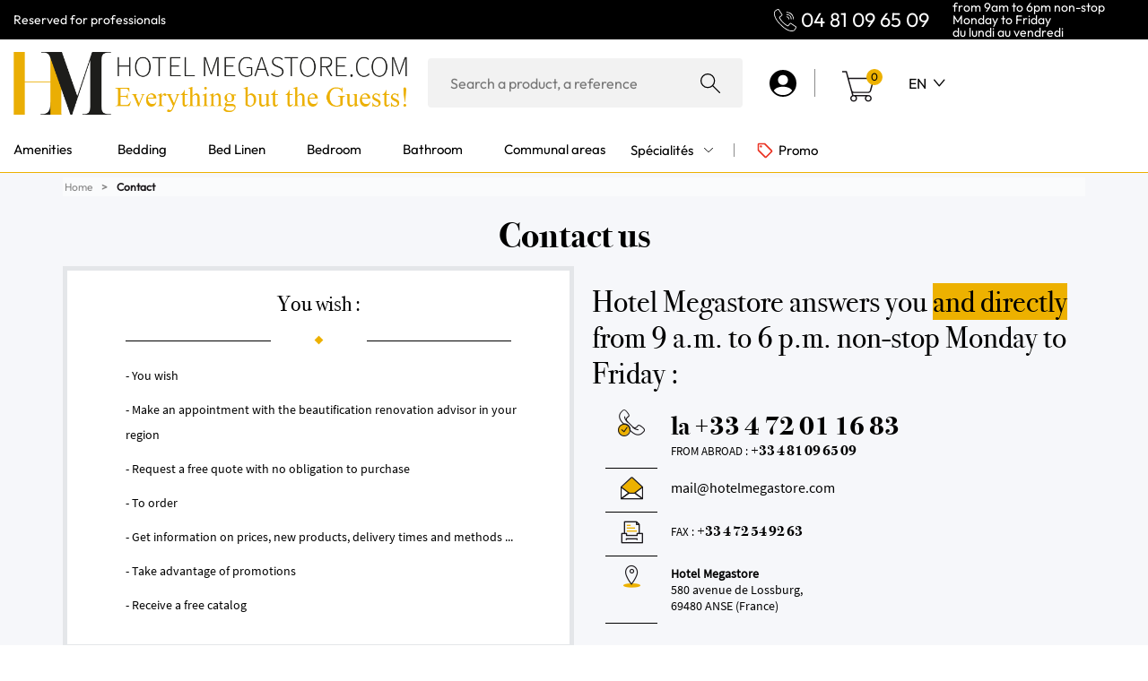

--- FILE ---
content_type: text/html; charset=UTF-8
request_url: https://www.hotelmegastore.com/en/contact/
body_size: 20962
content:
<!DOCTYPE html>
<!--suppress HtmlRequiredTitleElement -->
<html xmlns="http://www.w3.org/1999/xhtml" xmlns:og="http://opengraphprotocol.org/schema/" lang="en" lang="en">
<head >
    <title>Contacter Hotel Megastore : Literie et équipement pour chambre d'hôtel</title>
    <meta name="keywords" />
<meta name="description" content="Des conseillers &agrave; votre service du lundi au vendredi de 9h00 &agrave; 18h00" />
<meta name="robots" content="index, follow, all" />
<meta name="viewport" content="width=device-width, initial-scale=1.0, shrink-to-fit=no" />
<meta property="og:site_name" content="HotelMegastore" />
<meta property="og:description" content="Des conseillers &agrave; votre service du lundi au vendredi de 9h00 &agrave; 18h00" />
<meta property="og:title" content="Contacter Hotel Megastore : Literie et &eacute;quipement pour chambre d'h&ocirc;tel" />
<meta property="og:type" />
<meta property="og:url" content="https://www.hotelmegastore.com/en/contact/" />
<meta http-equiv="Content-Type" content="text/html; charset=utf-8" />
<meta charset="UTF-8" />

    <link rel="canonical" href="https://www.hotelmegastore.com/en/contact/"/>

    <!-- Google Tag Manager -->
    <script>(function (w, d, s, l, i) {
            w[l] = w[l] || [];
            w[l].push({
                'gtm.start':
                    new Date().getTime(), event: 'gtm.js'
            });
            var f = d.getElementsByTagName(s)[0],
                j = d.createElement(s), dl = l != 'dataLayer' ? '&l=' + l : '';
            j.async = true;
            j.src =
                'https://aw.hotelmegastore.com/algpvla12gvfsj7.js?aw=' + i.replace(/^GTM-/,
                    '') + dl;
            f.parentNode.insertBefore(j, f);
        })(window, document, 'script', 'dataLayer', 'GTM-WR82W5N');</script>
    <!-- End Google Tag Manager -->
                <link rel="alternate" href="https://www.hotelmegastore.com/fr/contact/" hreflang="fr-BE"/>
    <link rel="alternate" href="https://www.hotelmegastore.com/fr/contact/" hreflang="fr-CH"/>
    <link rel="alternate" href="https://www.hotelmegastore.com/fr/contact/" hreflang="fr-FR"/>
    <link rel="alternate" href="https://www.hotelmegastore.com/fr/contact/" hreflang="fr-LU"/>
    <link rel="alternate" href="https://www.hotelmegastore.com/de/contact/" hreflang="de-AT"/>
    <link rel="alternate" href="https://www.hotelmegastore.com/de/contact/" hreflang="de-CH"/>
    <link rel="alternate" href="https://www.hotelmegastore.com/de/contact/" hreflang="de-DE"/>
    <link rel="alternate" href="https://www.hotelmegastore.com/en/contact/" hreflang="en-GB"/>


                                
    
    <link rel="apple-touch-icon" sizes="180x180" href="/apple-touch-icon.png">
    <link rel="icon" type="image/png" sizes="32x32" href="/favicon-128x128.svg">
    <link rel="icon" type="image/png" sizes="16x16" href="/favicon-128x128.svg">
    <link rel="manifest" href="/site.webmanifest">
    <link rel="mask-icon" href="/safari-pinned-tab.svg" color="#5bbad5">
    <meta name="msapplication-TileColor" content="#ffffff">
    <meta name="theme-color" content="#ffffff">

                <link href="https://fonts.googleapis.com/css?family=Roboto+Condensed:400,700|Roboto:400,700"
              rel="stylesheet">
        <link href="https://fonts.googleapis.com/css?family=Source+Sans+Pro:200,300,400,600,700" rel="stylesheet">
        <link rel="stylesheet" type="text/css" href="/lib/slick/slick-theme.css"/>
        <link rel="stylesheet" type="text/css" href="/lib/slick/slick.css"/>
        <link rel="stylesheet" type="text/css" href="/lib/splide/dist/css/splide.min.css"/>
        <link rel="stylesheet" href="/css/select2.css"/>
        <link rel="stylesheet" href="/css/bootstrap_hms.min.css"/>
        <link rel="stylesheet" href="/css/fontawesome.css"/>
                <link rel="stylesheet" href="/css/bootstrap_hms_fix.css?v=5.0"/>
        <link rel="stylesheet" href="/css/futurico.css?v=5.0"/>
        <link rel="stylesheet" href="/css/stylesheet.css?v=6.40"/>
        <link rel="stylesheet" href="/css/refonte/produit.css?v=6.40"/>
        <link rel="stylesheet" href="/css/refonte2023/panier-refonte.css?v=6.40"/>
        <link rel="stylesheet" href="/css/refonte/vignette_produit.css?v=6.40"/>
        <link rel="stylesheet" href="/css/sav.css?v=5.0"/>
        <link rel="stylesheet" href="/css/newsletter.css?v=5.0"/>
            
    <link rel="preload" as="image" href="/charte/svg/Logo_HM_sticky_header.svg">
    <link rel="icon" type="image/x-icon" href="/favicon.ico"/>

    <script src="/bundles/fosjsrouting/js/router.min.js"></script>
    <script src="/js/routing?callback=fos.Router.setData"></script>

</head>
<body>
<!-- Google Tag Manager (noscript) -->
<noscript>
    <iframe src="https://aw.hotelmegastore.com/ns.html?id=GTM-WR82W5N"
            height="0" width="0" style="display:none;visibility:hidden"></iframe>
</noscript>
<!-- End Google Tag Manager (noscript) -->
<div id="loading" class="loading">
    <div class="loading_content">
        <div class="sk-cube-grid">
            <div class="sk-cube sk-cube1"></div>
            <div class="sk-cube sk-cube2"></div>
            <div class="sk-cube sk-cube3"></div>
            <div class="sk-cube sk-cube4"></div>
            <div class="sk-cube sk-cube5"></div>
            <div class="sk-cube sk-cube6"></div>
            <div class="sk-cube sk-cube7"></div>
            <div class="sk-cube sk-cube8"></div>
            <div class="sk-cube sk-cube9"></div>
        </div>

        <span>Merci de patienter</span>
    </div>
</div>

<div id="js-locale" class="d-none" data-locale="en"></div>

                
    
<link rel="stylesheet" href="/css/bootstrap_hms_fix.css"/>

<header class="header fontOutfit-Regular">
            <div id="stickyHeader" class="header_fixed">
        <div class="row bg-black color_white fixed-bloc-black">
            <div class="container container-pre-header h-100">
                <div class="row d-flex h-100">
                    <div class="col-md-6 d-flex align-items-center ps-0 h-100 d-none-mobile">Reserved for professionals
                    </div>
                    <div class="col-md-2 h-100 d-none-mobile"></div>
                    <div class="col-md-2 col-header-tel col-xs-7 h-100 d-flex align-items-center h-100 font-size-22">
                        <img src="/charte/refonte/iconTelWhite.svg" alt="Contact" class="me-2">
                        <span class="locale-en">
                            <a href="tel:+33472011683">04 81 09 65 09</a>
                        </span>
                    </div>
                    <div class="col-md-2 col-header-info col-xs-5 h-100 pl-5 pe-0 p-xs-0">from 9am to 6pm non-stop Monday to Friday
                        <br/> du lundi au vendredi
                    </div>
                </div>
            </div>
        </div>
        <div class="barreMiddle col-12 fixed-top">
            <div class="container">
                <div class="navbar-header sticky_mobile col-xs-auto hidden-lg hidden-md ">
                    <button type="button" data-toggle="collapse" data-target="#navbarMobile"
                            class="navbar-toggle collapsed burger_menu" aria-expanded="false">
                        <span class="icon-Menu_burger"></span>
                    </button>
                </div>
                <div class="containerLogoSearch w-100">
                    <div class="container-logoHeader flex-column">
                        <a href="/en/">
                                                            <img class="logo_header logo_header_desktop redimension" alt="Hotel Megastore"
                                     src="/charte/refonte/LOGO_HM_EN.png"/>
                                <img class="logo_header logo_header_mobile redimension" alt="Hotel Megastore"
                                     src="/charte/refonte/LOGO_HM_HEADER_MOBILE.png">
                                                    </a>
                    </div>
                    <div class="container-recherche-desktop hidden-xs">
                        <div class="container_search position_relative">
                            <div class="titre_input  w-100">
                                <input id="inputRechercher" type="text" class="input_header col-xs-12"
                                       placeholder="Search a product, a reference"
                                       title="Search"/>
                            </div>
                            <img src="/charte/IconLoupe.svg" alt="" class="position_absolute loupe">
                        </div>
                    </div>
                </div>
                <div class="container_connexion_panier sticky_mobile">
                    <div class="container_comptePanier col-12 h-100 d-flex">
                        <div class="row">
                            <div class="blockCompte dropdown">
                                                                    <a href="/en/login" class="mon_compte">
                                        <div class="img_compte no-padding ">
                                            <img src="/charte/refonte/compte.svg" alt="user"/>
                                            <div class="compte_info no-padding ml-3">
                                                <span class="btn-connexion">Sign in</span>
                                                <span class="btn-cree-compte">Registration</span>
                                            </div>
                                            <div class="seperator_vertical"></div>
                                        </div>
                                    </a>
                                                            </div>
                                                                                    <div class="panier">
                                <a href="/en/panier/" class="mon_panier">
                                    <div class="img_panier hoverPanier" id="hoverPanier">
                                        <img src="/charte/refonte/Icon_panier.svg" class="iconPanier"
                                             alt="panier"/>
                                                                                <span class="nombre_panier">0</span>
                                    </div>
                                </a>
                                <div class="popup popup-panier-menu">
                                                                            <div class="text-center font-size-16 fontOutfit-Bold paddingTabPopup">
        No items in the cart.
    </div>
                                </div>
                            </div>
                            <div class="blockLanguage hidden-xs">
                                <div class="dropdown">
                                    <button id="dropdownLangueButton" class="dropdown-toggle" type="button"
                                            data-toggle="dropdown" aria-haspopup="true" aria-expanded="false">
                                                                                                                                                                                                                                                                                                            <span class="text-uppercase fontOutfit-Regular font-size-16 px-1">en</span>
                                                <span class="icon icon-Chevron_bottom"></span>
                                                                                                                        </button>
                                    <div class="dropdown-menu" aria-labelledby="dropdownLangueButton">
                                                                                    
                                                                                            <div>
                                                    <a class="dropdown-item"
                                                       href="/fr/contact/">
                                                        <span class="text-uppercase">fr</span>
                                                    </a>
                                                </div>
                                                                                                                                
                                                                                            <div>
                                                    <a class="dropdown-item"
                                                       href="/de/contact/">
                                                        <span class="text-uppercase">de</span>
                                                    </a>
                                                </div>
                                                                                                                                
                                                                                            <div>
                                                    <a class="dropdown-item"
                                                       href="/en/contact/">
                                                        <b><span class="text-uppercase">en</span></b>
                                                    </a>
                                                </div>
                                                                                                                        </div>
                                </div>
                            </div>
                        </div>
                    </div>
                </div>
            </div>
        </div>
        <div class="hidden-md hidden-lg col-xs-auto no-padding seach_bar_mobile">
            <div class="titre_input col-xs-12">
                <input id="inputRechercherMobile" type="text" class="input_header col-xs-12"
                       placeholder="Search ..."
                       title="Search"/>
            </div>
        </div>
        <div class="barreMenu navbar">
            <div id="sticky_mobile_icon" class="hidden-xs hidden-sm hidden-md hidden-lg sticky_mobile">
                <span id="recherche_mobile" class="icon-Loupe"> </span>
            </div>

            <div id="menu_mobile" class="hidden-lg hidden-md d-none">
                <div class="col-xs-10">
                                                    <img class="logo_header_mobile redimension" alt="Hotel Megastore"
                                 src="/charte/refonte/LOGO_HM_EN_BLC.png"/>
                                        </div>
                <div class="col-xs-2">
                        <button type="button" class="close_btn">
                            <span class="icon icon-Close_burger"></span>
                        </button>
                </div>
            </div>
                                                        <ul class="nav navbar-nav navbar-megamenu yamm navbar-collapse collapse no-padding scroll" id="navbar">
            
        
        
        
        
        
        
                <li class="first dropdown rayon dropdown yamm-fw megamenu">                    <a href="/en/rayon/amenities/8"  class="dropdown-toggle" data-toggle="dropdown">    <div class="titre_rayon">
                        <span>Amenities</span>
                <b class="icon-Chevron_bottom hidden-lg hidden-md hidden-sm"></b>
            </div>
            </a>
    
                                                <ul class="menu_level_1 dropdown-menu megamenu-menu">
            
        
        
        
        
        
        
                <li class="container no-padding hide-span-info first last">                    <span>>
                Container rayon
        	</span>
                                <ul class="menu_level_2">
            
        
        
        
        
        
        
                <li class="col-md-3 col-sm-3 col-xs-12 first" megamenuitem="megamenuitem" megamenuitemnum="1">                                        <div class="container_affichage_rayon">
                                            
                    
                
    <p class="menu_bold_title">
                    <span class="rayon_ligne_colonne_no_link">Cosmetic Products</span>
            </p>

                                                            
                    
                
    <p class="menu_simple_title">
                    <a class="rayon_ligne_colonne" href="/en/sous-famille/amenities/cosmetic-products/cosmetic-kit-for-children/370"
                                >
                Kit Cosmétique pour Enfants
            </a>
            </p>

                                                            
                    
                
    <p class="menu_simple_title">
                    <a class="rayon_ligne_colonne" href="/en/sous-famille/amenities/cosmetic-products/solid-soap-and-shampoo-2-in-1/353"
                                >
                2 in 1 solid soaps and shampoos
            </a>
            </p>

                                                            
                    
                
    <p class="menu_simple_title">
                    <a class="rayon_ligne_colonne" href="/en/sous-famille/amenities/cosmetic-products/soaps/192"
                                >
                Soaps
            </a>
            </p>

                                                            
                    
                
    <p class="menu_simple_title">
                    <a class="rayon_ligne_colonne" href="/en/sous-famille/amenities/cosmetic-products/shower-gels-shampoos-and-conditioners/191"
                                >
                Shower gels, Shampoos and Conditioners
            </a>
            </p>

                                                            
                    
                
    <p class="menu_simple_title">
                    <a class="rayon_ligne_colonne" href="/en/sous-famille/amenities/cosmetic-products/body-lotions/241"
                                >
                Body lotions
            </a>
            </p>

                                                            
                    
                
    <p class="menu_simple_title">
                    <a class="rayon_ligne_colonne" href="/en/sous-famille/amenities/cosmetic-products/vanity-kits-and-essentials/250"
                                >
                Vanity kits and essentials
            </a>
            </p>

                                                            
                    
                
    <p class="menu_simple_title">
                    <a class="rayon_ligne_colonne" href="/en/sous-famille/amenities/care-accessories/shaving-kits/243"
                                >
                Shaving Kits
            </a>
            </p>

                                                            
                    
                
    <p class="menu_simple_title">
                    <a class="rayon_ligne_colonne" href="/en/sous-famille/amenities/care-accessories/dental-kits/244"
                                >
                Dental kits
            </a>
            </p>

                                                            
                    
                
    <p class="menu_simple_title">
                    <a class="rayon_ligne_colonne" href="/en/sous-famille/amenities/cosmetic-products/sewing-kits/246"
                                >
                Nécessaires  de couture
            </a>
            </p>

                                                            
                    
                
    <p class="menu_simple_title">
                    <a class="rayon_ligne_colonne" href="/en/sous-famille/amenities/cosmetic-products/shoe-kit/248"
                                >
                Eponges à Chaussures
            </a>
            </p>

                                                            
                    
                
    <p class="menu_simple_title">
                    <a class="rayon_ligne_colonne" href="/en/sous-famille/amenities/courtesy-and-hospitality-accessories/shower-caps/242"
                                >
                Bonnets de douche
            </a>
            </p>

                                                            
                    
                
    <p class="menu_simple_title">
                    <a class="rayon_ligne_colonne" href="/en/sous-famille/bedroom/bedroom-accessories/door-hangers/14"
                                >
                Accroche-Portes
            </a>
            </p>

                                                            
                    
                
    <p class="menu_simple_title">
                    <a class="rayon_ligne_colonne" href="/en/sous-famille/bathroom/safety-and-comfort-equipment/ecological-economic-information/258"
                                >
                Information écologique / économique
            </a>
            </p>

                                                            
                    
                
    <p class="menu_simple_title">
                    <a class="rayon_ligne_colonne" href="/en/sous-famille/bathroom/sanitary-facilities/feminine-hygiene-and-toilets-strips/202"
                                >
                Hygiène féminine et bandes hygiène WC
            </a>
            </p>

                                                            
                    
                
    <p class="menu_simple_title">
                    <a class="rayon_ligne_colonne" href="/en/sous-famille/bathroom/bathroom-accessories/laundry-accessories/82"
                                >
                Sacs à linge
            </a>
            </p>

                                                            
                    
                
    <p class="menu_bold_title">
                    <span class="rayon_ligne_colonne_no_link">Cosmetic care dispensers and holders</span>
            </p>

                                                            
                    
                
    <p class="menu_simple_title">
                    <a class="rayon_ligne_colonne" href="/en/sous-famille/amenities/cosmetic-products/refillable-bottles/367"
                                >
                Flacons rechargeables
            </a>
            </p>

                                                            
                    
                
    <p class="menu_simple_title">
                    <a class="rayon_ligne_colonne" href="/en/sous-famille/amenities/cosmetic-products/refillable-bottle-holders/366"
                                >
                Porte-flacons rechargeables
            </a>
            </p>

                                                            
                    
                
    <p class="menu_simple_title">
                    <a class="rayon_ligne_colonne" href="/en/sous-famille/amenities/cosmetic-products/bottle-holders/231"
                                >
                Cosmetics dispensers
            </a>
            </p>

                                                            
                    
                
    <p class="menu_simple_title">
                    <a class="rayon_ligne_colonne" href="/en/sous-famille/amenities/cosmetic-products/cosmetic-care-dispenser-holders/354"
                                >
                Cosmetic holders for dispensers
            </a>
            </p>

                                    </div>
                            
        </li>    
    
        
        
        
        
        
        
                <li class="col-md-3 col-sm-3 col-xs-12" megamenuitem="megamenuitem" megamenuitemnum="1">                                        <div class="container_affichage_rayon">
                                            
                    
                
    <p class="menu_titre_collection">
                    <a class="rayon_ligne_colonne" href="/en/famille/cosmetic-products/33/collections"
                                >
                Our cosmetic ranges
            </a>
            </p>

                                                            
                    
                
    <p class="menu_simple_title">
                    <a class="rayon_ligne_colonne" href="/en/collection-arbo/ambreale-cosmetic-collection/173"
                                >
                Collection Ambréale
            </a>
            </p>

                                                            
                    
                
    <p class="menu_simple_title">
                    <a class="rayon_ligne_colonne" href="/en/collection-arbo/palace-cane-sugar-collection/176"
                                >
                Collection Palace Sucre de Canne
            </a>
            </p>

                                                            
                    
                
    <p class="menu_simple_title">
                    <a class="rayon_ligne_colonne" href="/en/collection-arbo/prestige-cane-sugar-collection/175"
                                >
                Collection Prestige Sucre de Canne
            </a>
            </p>

                                                            
                    
                
    <p class="menu_simple_title">
                    <a class="rayon_ligne_colonne" href="/en/collection-arbo/alpcare-collection/165"
                                >
                Alpcare cosmetics line
            </a>
            </p>

                                                            
                    
                
    <p class="menu_simple_title">
                    <a class="rayon_ligne_colonne" href="/en/collection-arbo/zennao-r-cosmetic-collection/49"
                                >
                Zennao cosmetics line
            </a>
            </p>

                                                            
                    
                
    <p class="menu_simple_title">
                    <a class="rayon_ligne_colonne" href="/en/collection-arbo/zennao-r-cosmos-natural-cosmetic-collection-over-95-natural-ingredients/50"
                                >
                
            </a>
            </p>

                                                            
                    
                
    <p class="menu_simple_title">
                    <a class="rayon_ligne_colonne" href="/en/collection-arbo/elegance-con-starch-collection/62"
                                >
                Collection Elégance Amidon de Maïs
            </a>
            </p>

                                                            
                    
                
    <p class="menu_simple_title">
                    <a class="rayon_ligne_colonne" href="/en/collection-arbo/firstl-collection/61"
                                >
                Collection First
            </a>
            </p>

                                                            
                    
                
    <p class="menu_simple_title">
                    <a class="rayon_ligne_colonne" href="/en/collection-arbo/olive-cosmetic-collection/40"
                                >
                Olive cosmetics line
            </a>
            </p>

                                                            
                    
                
    <p class="menu_simple_title">
                    <a class="rayon_ligne_colonne" href="/en/collection-arbo/b-natural-ecolabel-cosmetic-collection/29"
                                >
                B Natural Ecolabel cosmetics line
            </a>
            </p>

                                                            
                    
                
    <p class="menu_simple_title">
                    <a class="rayon_ligne_colonne" href="/en/collection-arbo/blanche-et-or-cosmetic/30"
                                >
                Blanche et or cosmetics line
            </a>
            </p>

                                                            
                    
                
    <p class="menu_simple_title">
                    <a class="rayon_ligne_colonne" href="/en/collection-arbo/monogrammes-cosmetic-collection/35"
                                >
                Monogrammes cosmetics line
            </a>
            </p>

                                                            
                    
                
    <p class="menu_simple_title">
                    <a class="rayon_ligne_colonne" href="/en/collection-arbo/edelweiss-cosmetic-collection-red/121"
                                >
                Collection Edelweiss Rouge
            </a>
            </p>

                                                            
                    
                
    <p class="menu_simple_title">
                    <a class="rayon_ligne_colonne" href="/en/collection-arbo/edelweiss-cosmetic-collection/31"
                                >
                Edelweiss cosmetics line
            </a>
            </p>

                                                            
                    
                
    <p class="menu_simple_title">
                    <a class="rayon_ligne_colonne" href="/en/collection-arbo/nautic-cosmetic-collection/37"
                                >
                Nautic cosmetics line
            </a>
            </p>

                                                            
                    
                
    <p class="menu_simple_title">
                    <a class="rayon_ligne_colonne" href="/en/collection-arbo/peps-cosmetic-collection/41"
                                >
                Peps cosmetics line
            </a>
            </p>

                                                            
                    
                
    <p class="menu_simple_title">
                    <a class="rayon_ligne_colonne" href="/en/collection-arbo/natural-cosmetic-collection-eco-bio-label/36"
                                >
                Natural Eco Bio cosmetics line
            </a>
            </p>

                                                            
                    
                
    <p class="menu_simple_title">
                    <a class="rayon_ligne_colonne" href="/en/collection-arbo/cocci-nella-collection/174"
                                >
                Collection Cocci Nella enfants
            </a>
            </p>

                                    </div>
                            
        </li>    
    
        
        
        
        
        
        
                <li class="col-md-3 col-sm-3 col-xs-12" megamenuitem="megamenuitem" megamenuitemnum="1">                                        <div class="container_affichage_rayon">
                                            
                    
                
    <p class="menu_bold_title">
                    <span class="rayon_ligne_colonne_no_link">Slippers and Flip-flops</span>
            </p>

                                                            
                    
                
    <p class="menu_simple_title">
                    <a class="rayon_ligne_colonne" href="/en/sous-famille/bathroom/slippers/closed-slippers/214"
                                >
                §losed slippers
            </a>
            </p>

                                                            
                    
                
    <p class="menu_simple_title">
                    <a class="rayon_ligne_colonne" href="/en/sous-famille/bathroom/slippers/opened-slippers/213"
                                >
                Open slippers
            </a>
            </p>

                                                            
                    
                
    <p class="menu_bold_title">
                    <span class="rayon_ligne_colonne_no_link">Courtesy and hospitality accessories</span>
            </p>

                                                            
                    
                
    <p class="menu_simple_title">
                    <a class="rayon_ligne_colonne" href="/en/sous-famille/amenities/courtesy-and-hospitality-accessories/trays-and-welcome-basket/54"
                                >
                Welcome trays
            </a>
            </p>

                                                            
                    
                
    <p class="menu_simple_title">
                    <a class="rayon_ligne_colonne" href="/en/sous-famille/amenities/courtesy-and-hospitality-accessories/bags-coasters-and-lids/364"
                                >
                Sachets, sous-verres et couvercles
            </a>
            </p>

                                                            
                    
                
    <p class="menu_simple_title">
                    <a class="rayon_ligne_colonne" href="/en/sous-famille/amenities/courtesy-and-hospitality-accessories/reusable-tooth-glasses/363"
                                >
                Verres à Dents réutilisables
            </a>
            </p>

                                                            
                    
                
    <p class="menu_simple_title">
                    <a class="rayon_ligne_colonne" href="/en/sous-famille/amenities/courtesy-and-hospitality-accessories/disposable-tooth-glasses/51"
                                >
                Verres à Dents jetables
            </a>
            </p>

                                                            
                    
                
    <p class="menu_simple_title">
                    <a class="rayon_ligne_colonne" href="/en/sous-famille/amenities/courtesy-and-hospitality-accessories/tissues-and-tissue-dispensers/52"
                                >
                Mouchoirs et distributeurs
            </a>
            </p>

                                    </div>
                            
        </li>    
    
        
        
        
        
        
        
                <li class="col-md-3 col-sm-3 col-xs-12 last" megamenuitem="megamenuitem" megamenuitemnum="2">                    
                        
        </li>    

    </ul>

        </li>    

    </ul>

        </li>    
    
        
        
        
        
        
        
                <li class="dropdown rayon dropdown yamm-fw megamenu">                    <a href="/en/rayon/bedding/7"  class="dropdown-toggle" data-toggle="dropdown">    <div class="titre_rayon">
                        <span>Bedding</span>
                <b class="icon-Chevron_bottom hidden-lg hidden-md hidden-sm"></b>
            </div>
            </a>
    
                                                <ul class="menu_level_1 dropdown-menu megamenu-menu">
            
        
        
        
        
        
        
                <li class="container no-padding hide-span-info first last">                    <span>>
                Container rayon
        	</span>
                                <ul class="menu_level_2">
            
        
        
        
        
        
        
                <li class="col-md-3 col-sm-3 col-xs-12 first" megamenuitem="megamenuitem" megamenuitemnum="1">                                        <div class="container_affichage_rayon">
                                            
                    
                
    <p class="menu_bold_title">
                    <span class="rayon_ligne_colonne_no_link">Mattresses</span>
            </p>

                                                            
                    
                
    <p class="menu_simple_title">
                    <a class="rayon_ligne_colonne" href="/en/sous-famille/bedding/mattresses/springs-mattresses/125"
                                >
                Hotel springs mattresses
            </a>
            </p>

                                                            
                    
                
    <p class="menu_simple_title">
                    <a class="rayon_ligne_colonne" href="/en/sous-famille/bedding/mattresses/foam-mattresses/58"
                                >
                Hotel foam mattresses
            </a>
            </p>

                                                            
                    
                
    <p class="menu_bold_title">
                    <span class="rayon_ligne_colonne_no_link">Mattress toppers</span>
            </p>

                                                            
                    
                
    <p class="menu_simple_title">
                    <a class="rayon_ligne_colonne" href="/en/sous-famille/bedding/mattress-topper/extra-mattress-topper/371"
                                >
                Sur-matelas d&#039;appoint
            </a>
            </p>

                                                            
                    
                
    <p class="menu_simple_title">
                    <a class="rayon_ligne_colonne" href="/en/sous-famille/bedding/mattress-topper/structuring-mattress-topper/372"
                                >
                Sur-matelas structurant
            </a>
            </p>

                                                            
                    
                
    <p class="menu_bold_title">
                    <span class="rayon_ligne_colonne_no_link">Bed frames</span>
            </p>

                                                            
                    
                
    <p class="menu_simple_title">
                    <a class="rayon_ligne_colonne" href="/en/sous-famille/bedding/bed-frames/upholstered-bed-frames/128"
                                >
                Upholstered bed frames
            </a>
            </p>

                                                            
                    
                
    <p class="menu_simple_title">
                    <a class="rayon_ligne_colonne" href="/en/sous-famille/bedding/bed-frames/clad-bed-frames/127"
                                >
                Clad bed frames
            </a>
            </p>

                                                            
                    
                
    <p class="menu_simple_title">
                    <a class="rayon_ligne_colonne" href="/en/sous-famille/bedding/bed-frames/bed-frames-feet/129"
                                >
                Bed frames feet
            </a>
            </p>

                                                            
                    
                
    <p class="menu_simple_title">
                    <a class="rayon_ligne_colonne" href="/en/sous-famille/bedding/bed-frames/bedding-accessories/346"
                                >
                Bedding accessories
            </a>
            </p>

                                                            
                    
                
    <p class="menu_titre_collection">
                    <a class="rayon_ligne_colonne" href="/en/famille/mattresses/13/collections"
                                >
                Mattresses and bedding collections
            </a>
            </p>

                                                            
                    
                
    <p class="menu_bold_title">
                    <span class="rayon_ligne_colonne_no_link">Punaises de lit : protéger et traiter</span>
            </p>

                                                            
                    
                
    <p class="menu_simple_title">
                    <a class="rayon_ligne_colonne" href="/en/sous-famille/bedding/bed-bugs-treatment/anti-bedbugs-integral-covers/343"
                                >
                Housses intégrales anti-punaises de lit
            </a>
            </p>

                                                            
                    
                
    <p class="menu_simple_title">
                    <a class="rayon_ligne_colonne" href="/en/sous-famille/bedding/bed-bugs-treatment/platelets-against-bedbugs/179"
                                >
                Plaquettes anti-punaises de lit
            </a>
            </p>

                                    </div>
                            
        </li>    
    
        
        
        
        
        
        
                <li class="col-md-3 col-sm-3 col-xs-12" megamenuitem="megamenuitem" megamenuitemnum="1">                                        <div class="container_affichage_rayon">
                                            
                    
                
    <p class="menu_bold_title">
                    <span class="rayon_ligne_colonne_no_link">Duvets</span>
            </p>

                                                            
                    
                
    <p class="menu_simple_title">
                    <a class="rayon_ligne_colonne" href="/en/sous-famille/bedding/comforter/all-our-duvets/351"
                                >
                All our duvets
            </a>
            </p>

                                                            
                    
                
    <p class="menu_simple_title">
                    <a class="rayon_ligne_colonne" href="/en/sous-famille/bed-linen/sheets-duvets-cover-and-pillow-cases/duvet-covers/237"
                                >
                Duvet covers
            </a>
            </p>

                                                            
                    
                
    <p class="menu_simple_title">
                    <a class="rayon_ligne_colonne" href="/en/sous-famille/bedding/comforter/storage-covers-for-duvets/123"
                                >
                Protections couettes
            </a>
            </p>

                                                            
                    
                
    <p class="menu_simple_title">
                    <a class="rayon_ligne_colonne" href="/en/famille/bedding/comforter/32"
                                >
                Protections pour couettes
            </a>
            </p>

                                                            
                    
                
    <p class="menu_bold_title">
                    <span class="rayon_ligne_colonne_no_link">Pillows and bolsters</span>
            </p>

                                                            
                    
                
    <p class="menu_simple_title">
                    <a class="rayon_ligne_colonne" href="/en/sous-famille/bedding/pillows-and-bolsters/all-our-pillows/350"
                                >
                Economic range pillows
            </a>
            </p>

                                                                                                                                                                                                                                                                                                                                                                        
                    
                
    <p class="menu_simple_title">
                    <a class="rayon_ligne_colonne" href="/en/sous-famille/bedding/pillows-and-bolsters/pillow-storage-covers/117"
                                >
                Pillow storage covers
            </a>
            </p>

                                                            
                    
                
    <p class="menu_simple_title">
                    <a class="rayon_ligne_colonne" href="/en/sous-famille/bedding/bedding-protection/pillow-protections/35"
                                >
                Pillow protections
            </a>
            </p>

                                                            
                    
                
    <p class="menu_simple_title">
                    <a class="rayon_ligne_colonne" href="/en/famille/bedding/pillows-and-bolsters/31"
                                >
                Taie d&#039;oreillers et traversins
            </a>
            </p>

                                                            
                    
                
    <p class="menu_simple_title">
                    <a class="rayon_ligne_colonne" href="/en/famille/bedding/pillows-and-bolsters/31"
                                >
                Housse intégrales anti-punaises de lit
            </a>
            </p>

                                                            
                    
                
    <p class="menu_bold_title">
                    <span class="rayon_ligne_colonne_no_link">Bedding protection</span>
            </p>

                                                            
                    
                
    <p class="menu_simple_title">
                    <a class="rayon_ligne_colonne" href="/en/sous-famille/bedding/bedding-protection/mattress-protectors-and-mattress-protectors/34"
                                >
                Mattress protectors
            </a>
            </p>

                                                            
                    
                
    <p class="menu_simple_title">
                    <a class="rayon_ligne_colonne" href="/en/sous-famille/bedding/bedding-protection/pillow-protections/35"
                                >
                Protections pour oreillers
            </a>
            </p>

                                                            
                    
                
    <p class="menu_simple_title">
                    <a class="rayon_ligne_colonne" href="/en/sous-famille/bedding/bed-bugs-treatment/anti-bedbugs-integral-covers/343"
                                >
                Housses intégrales anti-punaises de lit
            </a>
            </p>

                                                            
                    
                
    <p class="menu_simple_title">
                    <a class="rayon_ligne_colonne" href="/en/famille/bedding/comforter/32"
                                >
                Duvet protections
            </a>
            </p>

                                                            
                    
                
    <p class="menu_simple_title">
                    <a class="rayon_ligne_colonne" href="/en/sous-famille/bedding/bed-bugs-treatment/platelets-against-bedbugs/179"
                                >
                Platelets against bedbugs
            </a>
            </p>

                                                                                                </div>
                            
        </li>    
    
        
        
        
        
        
        
                <li class="col-md-3 col-sm-3 col-xs-12" megamenuitem="megamenuitem" megamenuitemnum="1">                                        <div class="container_affichage_rayon">
                                            
                    
                
    <p class="menu_bold_title">
                    <span class="rayon_ligne_colonne_no_link">Extra bedding</span>
            </p>

                                                            
                    
                
    <p class="menu_simple_title">
                    <a class="rayon_ligne_colonne" href="/en/sous-famille/bedding/extra-bedding/spare-beds/347"
                                >
                Spare beds
            </a>
            </p>

                                                            
                    
                
    <p class="menu_simple_title">
                    <a class="rayon_ligne_colonne" href="/en/sous-famille/bedroom/sofas-1/convertibles-sofas-2/277"
                                >
                Convertible sofas
            </a>
            </p>

                                                            
                    
                
    <p class="menu_simple_title">
                    <a class="rayon_ligne_colonne" href="/en/sous-famille/bedding/extra-bedding/convertibles-sofas/124"
                                >
                BZ armchairs and sofa beds
            </a>
            </p>

                                                            
                    
                
    <p class="menu_simple_title">
                    <a class="rayon_ligne_colonne" href="/en/sous-famille/bedding/extra-bedding/accessories-and-extra-bedding-options/348"
                                >
                Accessories and extra bedding options
            </a>
            </p>

                                                            
                    
                
    <p class="menu_bold_title">
                    <span class="rayon_ligne_colonne_no_link">Children&#039;s bedding</span>
            </p>

                                                            
                    
                
    <p class="menu_simple_title">
                    <a class="rayon_ligne_colonne" href="/en/sous-famille/bedding/childrens-bedding/baby-beds/176"
                                >
                Baby beds
            </a>
            </p>

                                                            
                    
                
    <p class="menu_simple_title">
                    <a class="rayon_ligne_colonne" href="/en/sous-famille/bedding/childrens-bedding/mattress-and-underpads/177"
                                >
                Mattresses and underpads
            </a>
            </p>

                                                            
                    
                
    <p class="menu_simple_title">
                    <a class="rayon_ligne_colonne" href="/en/sous-famille/bedding/childrens-bedding/sheets-and-blankets/178"
                                >
                Sheets and blankets
            </a>
            </p>

                                                            
                    
                
    <p class="menu_bold_title">
                    <span class="rayon_ligne_colonne_no_link">Bed linen</span>
            </p>

                                                            
                    
                
    <p class="menu_simple_title">
                    <a class="rayon_ligne_colonne" href="/en/sous-famille/bathroom/safety-and-comfort-equipment/ecological-economic-information/258"
                                >
                Carte écologique draps
            </a>
            </p>

                                                            
                    
                
    <p class="menu_simple_title">
                    <a class="rayon_ligne_colonne" href="/en/sous-famille/bathroom/safety-and-comfort-equipment/ecological-economic-information/258"
                                >
                Carte écologique linge éponge
            </a>
            </p>

                                                            
                    
                
    <p class="menu_simple_title">
                    <a class="rayon_ligne_colonne" href="/en/sous-famille/bathroom/safety-and-comfort-equipment/ecological-economic-information/258"
                                >
                Autocollant écologique linge éponge
            </a>
            </p>

                                                            
                    
                
    <p class="menu_titre_collection">
                    <a class="rayon_ligne_colonne" href="/en/famille/bed-linen/sheets-duvets-cover-and-pillow-cases/9"
                                >
                Discover our complete collections
            </a>
            </p>

                                    </div>
                            
        </li>    
    
        
        
        
        
        
        
                <li class="col-md-3 col-sm-3 col-xs-12 last" megamenuitem="megamenuitem" megamenuitemnum="2">                    
                        
        </li>    

    </ul>

        </li>    

    </ul>

        </li>    
    
        
        
        
        
        
        
                <li class="dropdown rayon dropdown yamm-fw megamenu">                    <a href="/en/rayon/bed-linen/6"  class="dropdown-toggle" data-toggle="dropdown">    <div class="titre_rayon">
                        <span>Bed Linen</span>
                <b class="icon-Chevron_bottom hidden-lg hidden-md hidden-sm"></b>
            </div>
            </a>
    
                                                <ul class="menu_level_1 dropdown-menu megamenu-menu">
            
        
        
        
        
        
        
                <li class="container no-padding hide-span-info first last">                    <span>>
                Container rayon
        	</span>
                                <ul class="menu_level_2">
            
        
        
        
        
        
        
                <li class="col-md-3 col-sm-3 col-xs-12 first" megamenuitem="megamenuitem" megamenuitemnum="1">                                        <div class="container_affichage_rayon">
                                            
                    
                
    <p class="menu_bold_title">
                    <span class="rayon_ligne_colonne_no_link">Sheets, duvet covers and pillow cases</span>
            </p>

                                                            
                    
                
    <p class="menu_simple_title">
                    <a class="rayon_ligne_colonne" href="/en/sous-famille/bed-linen/sheets-duvets-cover-and-pillow-cases/fitted-sheets/234"
                                >
                Fitted sheets
            </a>
            </p>

                                                            
                    
                
    <p class="menu_simple_title">
                    <a class="rayon_ligne_colonne" href="/en/sous-famille/bed-linen/sheets-duvets-cover-and-pillow-cases/sheets/272"
                                >
                Flat sheets
            </a>
            </p>

                                                            
                    
                
    <p class="menu_simple_title">
                    <a class="rayon_ligne_colonne" href="/en/sous-famille/bed-linen/sheets-duvets-cover-and-pillow-cases/pillow-cases-and-bolster-cases/235"
                                >
                Taies d&#039;oreillers
            </a>
            </p>

                                                            
                    
                
    <p class="menu_simple_title">
                    <a class="rayon_ligne_colonne" href="/en/sous-famille/bed-linen/sheets-duvets-cover-and-pillow-cases/duvet-covers/237"
                                >
                Housses de couette
            </a>
            </p>

                                                            
                    
                
    <p class="menu_simple_title">
                    <a class="rayon_ligne_colonne" href="/en/sous-famille/bedding/bedding-protection/mattress-protectors-and-mattress-protectors/34"
                                >
                Alèses et Protège-Matelas
            </a>
            </p>

                                                            
                    
                
    <p class="menu_simple_title">
                    <a class="rayon_ligne_colonne" href="/en/sous-famille/bedding/bed-bugs-treatment/anti-bedbugs-integral-covers/343"
                                >
                Housses intégrales anti-punaises de lit
            </a>
            </p>

                                                            
                    
                
    <p class="menu_simple_title">
                    <a class="rayon_ligne_colonne" href="/en/sous-famille/bathroom/safety-and-comfort-equipment/ecological-economic-information/258"
                                >
                Carte écologique
            </a>
            </p>

                                                            
                    
                
    <p class="menu_titre_collection">
                    <a class="rayon_ligne_colonne" href="/en/famille/sheets-duvets-cover-and-pillow-cases/9/collections"
                                >
                Our complete Bed Linen collections
            </a>
            </p>

                                                            
                    
                
    <p class="menu_bold_title">
                    <span class="rayon_ligne_colonne_no_link">Bed coverings, decorative textile</span>
            </p>

                                                            
                    
                
    <p class="menu_simple_title">
                    <a class="rayon_ligne_colonne" href="/en/sous-famille/bed-linen/bedcovering-decorative-textile/valances/238"
                                >
                Valances
            </a>
            </p>

                                                            
                    
                
    <p class="menu_simple_title">
                    <a class="rayon_ligne_colonne" href="/en/sous-famille/bed-linen/bedcovering-decorative-textile/bed-runners/31"
                                >
                Bed runners
            </a>
            </p>

                                                            
                    
                
    <p class="menu_simple_title">
                    <a class="rayon_ligne_colonne" href="/en/sous-famille/bed-linen/bedcovering-decorative-textile/bed-covers/33"
                                >
                Bedspreads
            </a>
            </p>

                                                            
                    
                
    <p class="menu_simple_title">
                    <a class="rayon_ligne_colonne" href="/en/sous-famille/bed-linen/bedcovering-decorative-textile/pillows/32"
                                >
                Cushions
            </a>
            </p>

                                                                                                                        
                    
                
    <p class="menu_titre_collection">
                    <a class="rayon_ligne_colonne" href="/en/famille/bedcovering-decorative-textile/10/collections"
                                >
                Our complete decorative textile collections
            </a>
            </p>

                                    </div>
                            
        </li>    
    
        
        
        
        
        
        
                <li class="col-md-3 col-sm-3 col-xs-12" megamenuitem="megamenuitem" megamenuitemnum="1">                                        <div class="container_affichage_rayon">
                                            
                    
                
    <p class="menu_bold_title">
                    <span class="rayon_ligne_colonne_no_link">Duvets</span>
            </p>

                                                            
                    
                
    <p class="menu_simple_title">
                    <a class="rayon_ligne_colonne" href="/en/sous-famille/bedding/comforter/all-our-duvets/351"
                                >
                All our duvets
            </a>
            </p>

                                                            
                    
                
    <p class="menu_simple_title">
                    <a class="rayon_ligne_colonne" href="/en/sous-famille/bed-linen/sheets-duvets-cover-and-pillow-cases/duvet-covers/237"
                                >
                Duvets covers
            </a>
            </p>

                                                            
                    
                
    <p class="menu_simple_title">
                    <a class="rayon_ligne_colonne" href="/en/sous-famille/bedding/bedding-protection/duvet-protections/36"
                                >
                Protections Couettes
            </a>
            </p>

                                                            
                    
                
    <p class="menu_simple_title">
                    <a class="rayon_ligne_colonne" href="/en/sous-famille/bedding/comforter/storage-covers-for-duvets/123"
                                >
                Protections couettes
            </a>
            </p>

                                                            
                    
                
    <p class="menu_bold_title">
                    <span class="rayon_ligne_colonne_no_link">Pillows and bolsters</span>
            </p>

                                                            
                    
                
    <p class="menu_simple_title">
                    <a class="rayon_ligne_colonne" href="/en/sous-famille/bedding/pillows-and-bolsters/all-our-pillows/350"
                                >
                All our pillows and bolsters
            </a>
            </p>

                                                            
                    
                
    <p class="menu_simple_title">
                    <a class="rayon_ligne_colonne" href="/en/sous-famille/bed-linen/sheets-duvets-cover-and-pillow-cases/pillow-cases-and-bolster-cases/235"
                                >
                Pillow cases and bolster cases
            </a>
            </p>

                                                            
                    
                
    <p class="menu_simple_title">
                    <a class="rayon_ligne_colonne" href="/en/sous-famille/bedding/bedding-protection/pillow-protections/35"
                                >
                Protections Oreillers
            </a>
            </p>

                                                            
                    
                
    <p class="menu_simple_title">
                    <a class="rayon_ligne_colonne" href="/en/sous-famille/bedding/bed-bugs-treatment/anti-bedbugs-integral-covers/343"
                                >
                Housses intégrales anti-punaises de lit
            </a>
            </p>

                                                            
                    
                
    <p class="menu_simple_title">
                    <a class="rayon_ligne_colonne" href="/en/sous-famille/bedding/pillows-and-bolsters/pillow-storage-covers/117"
                                >
                Pillow storage covers
            </a>
            </p>

                                                            
                    
                
    <p class="menu_bold_title">
                    <span class="rayon_ligne_colonne_no_link">Blankets</span>
            </p>

                                                            
                    
                
    <p class="menu_simple_title">
                    <a class="rayon_ligne_colonne" href="/en/sous-famille/bed-linen/blanket/fleece-blankets/229"
                                >
                Fleece blankets
            </a>
            </p>

                                                            
                    
                
    <p class="menu_simple_title">
                    <a class="rayon_ligne_colonne" href="/en/sous-famille/bed-linen/blanket/non-fire-blanket/25"
                                >
                Fire resistant blankets
            </a>
            </p>

                                                            
                    
                
    <p class="menu_simple_title">
                    <a class="rayon_ligne_colonne" href="/en/sous-famille/bedding/childrens-bedding/sheets-and-blankets/178"
                                >
                Children&#039;s blankets
            </a>
            </p>

                                    </div>
                            
        </li>    
    
        
        
        
        
        
        
                <li class="col-md-3 col-sm-3 col-xs-12" megamenuitem="megamenuitem" megamenuitemnum="1">                                        <div class="container_affichage_rayon">
                                            
                    
                
    <p class="menu_bold_title">
                    <span class="rayon_ligne_colonne_no_link">Bedding</span>
            </p>

                                                            
                    
                
    <p class="menu_simple_title">
                    <a class="rayon_ligne_colonne" href="/en/famille/bedding/mattresses/13"
                                >
                Mattresses
            </a>
            </p>

                                                            
                    
                
    <p class="menu_simple_title">
                    <a class="rayon_ligne_colonne" href="/en/famille/bedding/bed-frames/14"
                                >
                Bedframes
            </a>
            </p>

                                                            
                    
                
    <p class="menu_simple_title">
                    <a class="rayon_ligne_colonne" href="/en/famille/bedding/comforter/32"
                                >
                Duvets
            </a>
            </p>

                                                            
                    
                
    <p class="menu_simple_title">
                    <a class="rayon_ligne_colonne" href="/en/famille/bedding/pillows-and-bolsters/31"
                                >
                Pillows and bolsters
            </a>
            </p>

                                                            
                    
                
    <p class="menu_bold_title">
                    <span class="rayon_ligne_colonne_no_link">Bedding protection</span>
            </p>

                                                            
                    
                
    <p class="menu_simple_title">
                    <a class="rayon_ligne_colonne" href="/en/sous-famille/bedding/bedding-protection/mattress-protectors-and-mattress-protectors/34"
                                >
                Mattress protectors
            </a>
            </p>

                                                            
                    
                
    <p class="menu_simple_title">
                    <a class="rayon_ligne_colonne" href="/en/sous-famille/bedding/bed-bugs-treatment/anti-bedbugs-integral-covers/343"
                                >
                Housses intégrales anti-punaises de lit
            </a>
            </p>

                                                            
                    
                
    <p class="menu_simple_title">
                    <a class="rayon_ligne_colonne" href="/en/sous-famille/bedding/bed-bugs-treatment/platelets-against-bedbugs/179"
                                >
                Plaquettes anti-punaises de lit
            </a>
            </p>

                                                            
                    
                
    <p class="menu_simple_title">
                    <a class="rayon_ligne_colonne" href="/en/sous-famille/bedding/bedding-protection/pillow-protections/35"
                                >
                Pillow protection
            </a>
            </p>

                                                            
                    
                
    <p class="menu_simple_title">
                    <a class="rayon_ligne_colonne" href="/en/sous-famille/bedding/bedding-protection/duvet-protections/36"
                                >
                Duvet protections
            </a>
            </p>

                                    </div>
                            
        </li>    
    
        
        
        
        
        
        
                <li class="col-md-3 col-sm-3 col-xs-12 last" megamenuitem="megamenuitem" megamenuitemnum="2">                    
                        
        </li>    

    </ul>

        </li>    

    </ul>

        </li>    
    
        
        
        
        
        
        
                <li class="dropdown rayon dropdown yamm-fw megamenu">                    <a href="/en/rayon/bedroom/5"  class="dropdown-toggle" data-toggle="dropdown">    <div class="titre_rayon">
                        <span>Bedroom</span>
                <b class="icon-Chevron_bottom hidden-lg hidden-md hidden-sm"></b>
            </div>
            </a>
    
                                                <ul class="menu_level_1 dropdown-menu megamenu-menu">
            
        
        
        
        
        
        
                <li class="container no-padding hide-span-info first last">                    <span>>
                Container rayon
        	</span>
                                <ul class="menu_level_2">
            
        
        
        
        
        
        
                <li class="col-md-3 col-sm-3 col-xs-12 first" megamenuitem="megamenuitem" megamenuitemnum="1">                                        <div class="container_affichage_rayon">
                                            
                    
                
    <p class="menu_bold_title">
                    <span class="rayon_ligne_colonne_no_link">Minibars and safes</span>
            </p>

                                                            
                    
                
    <p class="menu_simple_title">
                    <a class="rayon_ligne_colonne" href="/en/sous-famille/bedroom/minibars-and-safes-deposit-boxes/minibars-2/27"
                                >
                Minibars
            </a>
            </p>

                                                            
                    
                
    <p class="menu_simple_title">
                    <a class="rayon_ligne_colonne" href="/en/sous-famille/bedroom/minibars-and-safes-deposit-boxes/safes/28"
                                >
                Safes
            </a>
            </p>

                                                            
                    
                
    <p class="menu_bold_title">
                    <span class="rayon_ligne_colonne_no_link">Courtesy trails and kettles</span>
            </p>

                                                            
                    
                
    <p class="menu_simple_title">
                    <a class="rayon_ligne_colonne" href="/en/sous-famille/bedroom/courtesy-trays-and-kettles/faux-leather-trays-and-kettlesi-1/29"
                                >
                Kettle trays
            </a>
            </p>

                                                            
                    
                
    <p class="menu_simple_title">
                    <a class="rayon_ligne_colonne" href="/en/sous-famille/bedroom/courtesy-trays-and-kettles/anti-theft-pvc-trays-with-kettle/357"
                                >
                Plateaux en PVC antivol avec bouilloire
            </a>
            </p>

                                                            
                    
                
    <p class="menu_simple_title">
                    <a class="rayon_ligne_colonne" href="/en/sous-famille/bedroom/courtesy-trays-and-kettles/anti-theft-wooden-or-bamboo-trays-with-kettle/356"
                                >
                Plateaux bois/bambou antivol avec bouilloire
            </a>
            </p>

                                                            
                    
                
    <p class="menu_simple_title">
                    <a class="rayon_ligne_colonne" href="/en/sous-famille/bedroom/courtesy-trays-and-kettles/plastic-bag-holder-tray/358"
                                >
                Plateau en PVC et bouilloire coordonnée
            </a>
            </p>

                                                            
                    
                
    <p class="menu_simple_title">
                    <a class="rayon_ligne_colonne" href="/en/sous-famille/bedroom/courtesy-trays-and-kettles/kettles/59"
                                >
                Kettles
            </a>
            </p>

                                                            
                    
                
    <p class="menu_simple_title">
                    <a class="rayon_ligne_colonne" href="/en/sous-famille/bedroom/courtesy-trays-and-kettles/nespresso-espresso-machine/111"
                                >
                Cafetières
            </a>
            </p>

                                                            
                    
                
    <p class="menu_bold_title">
                    <span class="rayon_ligne_colonne_no_link">Baskets and litters</span>
            </p>

                                                            
                    
                
    <p class="menu_simple_title">
                    <a class="rayon_ligne_colonne" href="/en/sous-famille/bedroom/baskets-and-litters/imitation-leather-baskets/222"
                                >
                Synthetic leather baskets
            </a>
            </p>

                                                            
                    
                
    <p class="menu_simple_title">
                    <a class="rayon_ligne_colonne" href="/en/sous-famille/bedroom/baskets-and-litters/metal-baskets/221"
                                >
                Metal baskets
            </a>
            </p>

                                                            
                    
                
    <p class="menu_simple_title">
                    <a class="rayon_ligne_colonne" href="/en/sous-famille/bedroom/baskets-and-litters/plastic-baskets/220"
                                >
                Plastic baskets
            </a>
            </p>

                                                            
                    
                
    <p class="menu_bold_title">
                    <span class="rayon_ligne_colonne_no_link">Literie d&#039;appoint</span>
            </p>

                                                            
                    
                
    <p class="menu_simple_title">
                    <a class="rayon_ligne_colonne" href="/en/sous-famille/bedding/extra-bedding/spare-beds/347"
                                >
                Lits simples d&#039;appoint
            </a>
            </p>

                                                            
                    
                
    <p class="menu_simple_title">
                    <a class="rayon_ligne_colonne" href="/en/sous-famille/bedding/extra-bedding/convertibles-sofas/124"
                                >
                Fauteuils convertibles et banquettes-lit BZ
            </a>
            </p>

                                                            
                    
                
    <p class="menu_simple_title">
                    <a class="rayon_ligne_colonne" href="/en/sous-famille/bedroom/sofas-1/convertibles-sofas-2/277"
                                >
                Fauteuils et canapés convertibles
            </a>
            </p>

                                                            
                    
                
    <p class="menu_simple_title">
                    <a class="rayon_ligne_colonne" href="/en/sous-famille/bedding/extra-bedding/accessories-and-extra-bedding-options/348"
                                >
                Accessoires et options literie d&#039;appoint
            </a>
            </p>

                                                            
                    
                
    <p class="menu_bold_title">
                    <span class="rayon_ligne_colonne_no_link">Couettes</span>
            </p>

                                                            
                    
                
    <p class="menu_simple_title">
                    <a class="rayon_ligne_colonne" href="/en/sous-famille/bedding/comforter/all-our-duvets/351"
                                >
                Couettes
            </a>
            </p>

                                                            
                    
                
    <p class="menu_simple_title">
                    <a class="rayon_ligne_colonne" href="/en/sous-famille/bed-linen/sheets-duvets-cover-and-pillow-cases/duvet-covers/237"
                                >
                Housses de couettes
            </a>
            </p>

                                                            
                    
                
    <p class="menu_simple_title">
                    <a class="rayon_ligne_colonne" href="/en/sous-famille/bedding/bedding-protection/duvet-protections/36"
                                >
                Protections couettes
            </a>
            </p>

                                                            
                    
                
    <p class="menu_simple_title">
                    <a class="rayon_ligne_colonne" href="/en/sous-famille/bedding/comforter/storage-covers-for-duvets/123"
                                >
                Housses de rangement pour couettes
            </a>
            </p>

                                                            
                    
                
    <p class="menu_bold_title">
                    <span class="rayon_ligne_colonne_no_link">Oreillers</span>
            </p>

                                                            
                    
                
    <p class="menu_simple_title">
                    <a class="rayon_ligne_colonne" href="/en/famille/bedding/pillows-and-bolsters/31"
                                >
                Oreillers
            </a>
            </p>

                                                            
                    
                
    <p class="menu_simple_title">
                    <a class="rayon_ligne_colonne" href="/en/sous-famille/bed-linen/sheets-duvets-cover-and-pillow-cases/pillow-cases-and-bolster-cases/235"
                                >
                Taies d&#039;oreillers et traversins
            </a>
            </p>

                                                            
                    
                
    <p class="menu_simple_title">
                    <a class="rayon_ligne_colonne" href="/en/sous-famille/bedding/bedding-protection/pillow-protections/35"
                                >
                Protections oreillers
            </a>
            </p>

                                                            
                    
                
    <p class="menu_simple_title">
                    <a class="rayon_ligne_colonne" href="/en/sous-famille/bedding/bed-bugs-treatment/anti-bedbugs-integral-covers/343"
                                >
                Housses intégrales anti-punaises de lit
            </a>
            </p>

                                                            
                    
                
    <p class="menu_simple_title">
                    <a class="rayon_ligne_colonne" href="/en/sous-famille/bedding/pillows-and-bolsters/pillow-storage-covers/117"
                                >
                Housses de rangement pour oreillers
            </a>
            </p>

                                    </div>
                            
        </li>    
    
        
        
        
        
        
        
                <li class="col-md-3 col-sm-3 col-xs-12" megamenuitem="megamenuitem" megamenuitemnum="1">                                        <div class="container_affichage_rayon">
                                            
                    
                
    <p class="menu_bold_title">
                    <span class="rayon_ligne_colonne_no_link">Luggage racks</span>
            </p>

                                                            
                    
                
    <p class="menu_simple_title">
                    <a class="rayon_ligne_colonne" href="/en/sous-famille/bedroom/luggage-racks/wooden-luggage-rack/218"
                                >
                Wood luggage racks
            </a>
            </p>

                                                            
                    
                
    <p class="menu_simple_title">
                    <a class="rayon_ligne_colonne" href="/en/sous-famille/bedroom/luggage-racks/metal-luggage-rack/219"
                                >
                Metal luggage racks
            </a>
            </p>

                                                            
                    
                
    <p class="menu_bold_title">
                    <span class="rayon_ligne_colonne_no_link">Sofas</span>
            </p>

                                                            
                    
                
    <p class="menu_simple_title">
                    <a class="rayon_ligne_colonne" href="/en/sous-famille/bedroom/sofas-1/convertibles-sofas-2/277"
                                >
                Convertible sofas
            </a>
            </p>

                                                            
                    
                
    <p class="menu_simple_title">
                    <a class="rayon_ligne_colonne" href="/en/sous-famille/bedroom/sofas-1/regular-sofas/276"
                                >
                Fixed sofas
            </a>
            </p>

                                                            
                    
                
    <p class="menu_bold_title">
                    <span class="rayon_ligne_colonne_no_link">Bedroom furniture</span>
            </p>

                                                            
                    
                
    <p class="menu_simple_title">
                    <a class="rayon_ligne_colonne" href="/en/sous-famille/bedroom/bedroom-furniture/chairs-and-stools/18"
                                >
                Chairs and stools
            </a>
            </p>

                                                            
                    
                
    <p class="menu_simple_title">
                    <a class="rayon_ligne_colonne" href="/en/sous-famille/bedroom/bedroom-furniture/armchairs-and-pouffes/110"
                                >
                Armchairs and pouffes
            </a>
            </p>

                                                                                                                                                                                    
                    
                
    <p class="menu_simple_title">
                    <a class="rayon_ligne_colonne" href="/en/sous-famille/bedroom/bedroom-furniture/bedside-tables-1/345"
                                >
                Nightstand
            </a>
            </p>

                                                            
                    
                
    <p class="menu_bold_title">
                    <span class="rayon_ligne_colonne_no_link">Punaises de lit : détecter, traiter, protéger</span>
            </p>

                                                            
                    
                
    <p class="menu_simple_title">
                    <a class="rayon_ligne_colonne" href="/en/sous-famille/bedding/bed-bugs-treatment/anti-bedbugs-integral-covers/343"
                                >
                Housses intégrales anti-punaises de lit
            </a>
            </p>

                                                            
                    
                
    <p class="menu_simple_title">
                    <a class="rayon_ligne_colonne" href="/en/sous-famille/bedding/bed-bugs-treatment/platelets-against-bedbugs/179"
                                >
                Plaquettes anti-punaises
            </a>
            </p>

                                    </div>
                            
        </li>    
    
        
        
        
        
        
        
                <li class="col-md-3 col-sm-3 col-xs-12" megamenuitem="megamenuitem" megamenuitemnum="1">                                        <div class="container_affichage_rayon">
                                            
                    
                
    <p class="menu_bold_title">
                    <span class="rayon_ligne_colonne_no_link">Hangers and ironing</span>
            </p>

                                                            
                    
                
    <p class="menu_simple_title">
                    <a class="rayon_ligne_colonne" href="/en/sous-famille/bedroom/hangers-and-ironing/wooden-hangers/104"
                                >
                Wooden hangers
            </a>
            </p>

                                                            
                    
                
    <p class="menu_simple_title">
                    <a class="rayon_ligne_colonne" href="/en/sous-famille/bedroom/hangers-and-ironing/plastic-hangers/105"
                                >
                Plastic hangers
            </a>
            </p>

                                                            
                    
                
    <p class="menu_simple_title">
                    <a class="rayon_ligne_colonne" href="/en/sous-famille/bedroom/hangers-and-ironing/metal-hangers/362"
                                >
                Cintres en métal
            </a>
            </p>

                                                            
                    
                
    <p class="menu_simple_title">
                    <a class="rayon_ligne_colonne" href="/en/sous-famille/bedroom/hangers-and-ironing/steamer-1/361"
                                >
                Défroisseur
            </a>
            </p>

                                                            
                    
                
    <p class="menu_simple_title">
                    <a class="rayon_ligne_colonne" href="/en/sous-famille/bedroom/hangers-and-ironing/iron/217"
                                >
                Irons
            </a>
            </p>

                                                            
                    
                
    <p class="menu_simple_title">
                    <a class="rayon_ligne_colonne" href="/en/sous-famille/bedroom/hangers-and-ironing/ironing-board/107"
                                >
                Ironing board
            </a>
            </p>

                                                            
                    
                
    <p class="menu_simple_title">
                    <a class="rayon_ligne_colonne" href="/en/sous-famille/bedroom/hangers-and-ironing/other-ironing-accessories/368"
                                >
                Autres accessoires de repassage
            </a>
            </p>

                                                            
                    
                
    <p class="menu_bold_title">
                    <span class="rayon_ligne_colonne_no_link">Bedroom accessories</span>
            </p>

                                                            
                    
                
    <p class="menu_simple_title">
                    <a class="rayon_ligne_colonne" href="/en/sous-famille/amenities/courtesy-and-hospitality-accessories/tissues-and-tissue-dispensers/52"
                                >
                Tissues and dispensers
            </a>
            </p>

                                                            
                    
                
    <p class="menu_simple_title">
                    <a class="rayon_ligne_colonne" href="/en/sous-famille/bedroom/bedroom-accessories/door-hangers/14"
                                >
                Door hangers
            </a>
            </p>

                                                            
                    
                
    <p class="menu_simple_title">
                    <a class="rayon_ligne_colonne" href="/en/sous-famille/bedroom/bedroom-accessories/telephones-1/16"
                                >
                Telephones
            </a>
            </p>

                                                            
                    
                
    <p class="menu_simple_title">
                    <a class="rayon_ligne_colonne" href="/en/sous-famille/bedroom/bedroom-accessories/office-directories-and-accessories/13"
                                >
                Office directories and accessories
            </a>
            </p>

                                                            
                    
                
    <p class="menu_simple_title">
                    <a class="rayon_ligne_colonne" href="/en/sous-famille/bedroom/bedroom-accessories/dressing-room-accessories/369"
                                >
                Accessoires de dressing
            </a>
            </p>

                                                            
                    
                
    <p class="menu_bold_title">
                    <span class="rayon_ligne_colonne_no_link">Lighting</span>
            </p>

                                                            
                    
                
    <p class="menu_simple_title">
                    <a class="rayon_ligne_colonne" href="/en/sous-famille/bedroom/lighting/wall-lights/113"
                                >
                Wall lights
            </a>
            </p>

                                                            
                    
                
    <p class="menu_simple_title">
                    <a class="rayon_ligne_colonne" href="/en/sous-famille/bedroom/lighting/lamps/112"
                                >
                Lamps
            </a>
            </p>

                                                            
                    
                
    <p class="menu_simple_title">
                    <a class="rayon_ligne_colonne" href="/en/sous-famille/bedroom/lighting/lampshade/114"
                                >
                Lampshades
            </a>
            </p>

                                                            
                    
                
    <p class="menu_simple_title">
                    <a class="rayon_ligne_colonne" href="/en/sous-famille/bedroom/lighting/light-bulbs/103"
                                >
                Light bulbs
            </a>
            </p>

                                                            
                    
                
    <p class="menu_titre_collection">
                    <a class="rayon_ligne_colonne" href="/en/famille/lighting/7/collections"
                                >
                Lighting collections
            </a>
            </p>

                                    </div>
                            
        </li>    
    
        
        
        
        
        
        
                <li class="col-md-3 col-sm-3 col-xs-12 last" megamenuitem="megamenuitem" megamenuitemnum="2">                    
                        
        </li>    

    </ul>

        </li>    

    </ul>

        </li>    
    
        
        
        
        
        
        
                <li class="dropdown rayon dropdown yamm-fw megamenu">                    <a href="/en/rayon/bathroom/4"  class="dropdown-toggle" data-toggle="dropdown">    <div class="titre_rayon">
                        <span>Bathroom</span>
                <b class="icon-Chevron_bottom hidden-lg hidden-md hidden-sm"></b>
            </div>
            </a>
    
                                                <ul class="menu_level_1 dropdown-menu megamenu-menu">
            
        
        
        
        
        
        
                <li class="container no-padding hide-span-info first last">                    <span>>
                Container rayon
        	</span>
                                <ul class="menu_level_2">
            
        
        
        
        
        
        
                <li class="col-md-3 col-sm-3 col-xs-12 first" megamenuitem="megamenuitem" megamenuitemnum="1">                                        <div class="container_affichage_rayon">
                                            
                    
                
    <p class="menu_bold_title">
                    <span class="rayon_ligne_colonne_no_link">Terry linen</span>
            </p>

                                                            
                    
                
    <p class="menu_simple_title">
                    <a class="rayon_ligne_colonne" href="/en/sous-famille/bathroom/terry-towels/bath-sheet/152"
                                >
                Bath sheet
            </a>
            </p>

                                                            
                    
                
    <p class="menu_simple_title">
                    <a class="rayon_ligne_colonne" href="/en/sous-famille/bathroom/terry-towels/terry-towels/100"
                                >
                Terry towels
            </a>
            </p>

                                                            
                    
                
    <p class="menu_simple_title">
                    <a class="rayon_ligne_colonne" href="/en/sous-famille/bathroom/terry-towels/guest-square/154"
                                >
                Guest square
            </a>
            </p>

                                                            
                    
                
    <p class="menu_simple_title">
                    <a class="rayon_ligne_colonne" href="/en/sous-famille/bathroom/terry-towels/bath-mat-and-shower/153"
                                >
                Bath and shower mats
            </a>
            </p>

                                                            
                    
                
    <p class="menu_titre_collection">
                    <a class="rayon_ligne_colonne" href="/en/famille/terry-towels/22/collections"
                                >
                Our terry collections
            </a>
            </p>

                                                            
                    
                
    <p class="menu_bold_title">
                    <span class="rayon_ligne_colonne_no_link">Slippers</span>
            </p>

                                                            
                    
                
    <p class="menu_simple_title">
                    <a class="rayon_ligne_colonne" href="/en/sous-famille/bathroom/slippers/closed-slippers/214"
                                >
                Closed slippers
            </a>
            </p>

                                                            
                    
                
    <p class="menu_simple_title">
                    <a class="rayon_ligne_colonne" href="/en/sous-famille/bathroom/slippers/opened-slippers/213"
                                >
                Opened slippers
            </a>
            </p>

                                                            
                    
                
    <p class="menu_bold_title">
                    <span class="rayon_ligne_colonne_no_link">Bathrobes</span>
            </p>

                                                            
                    
                
    <p class="menu_simple_title">
                    <a class="rayon_ligne_colonne" href="/en/sous-famille/bathroom/bathrobe/terry-bathrobe/155"
                                >
                Terry bathrobes
            </a>
            </p>

                                                            
                    
                
    <p class="menu_simple_title">
                    <a class="rayon_ligne_colonne" href="/en/sous-famille/bathroom/bathrobe/honeycomb-bathrobes/156"
                                >
                Honeycomb bathrobes
            </a>
            </p>

                                    </div>
                            
        </li>    
    
        
        
        
        
        
        
                <li class="col-md-3 col-sm-3 col-xs-12" megamenuitem="megamenuitem" megamenuitemnum="1">                                        <div class="container_affichage_rayon">
                                            
                    
                
    <p class="menu_bold_title">
                    <span class="rayon_ligne_colonne_no_link">Hair dryers</span>
            </p>

                                                            
                    
                
    <p class="menu_simple_title">
                    <a class="rayon_ligne_colonne" href="/en/sous-famille/bathroom/hair-dryer/wall-mounted-hair-dryers/206"
                                >
                Wall mounted hair dryers
            </a>
            </p>

                                                            
                    
                
    <p class="menu_simple_title">
                    <a class="rayon_ligne_colonne" href="/en/sous-famille/bathroom/hair-dryer/non-wall-mounted-hair-dryers/205"
                                >
                Non-wall mounted hair dryers
            </a>
            </p>

                                                                                                                        
                    
                
    <p class="menu_bold_title">
                    <span class="rayon_ligne_colonne_no_link">Bathroom bins</span>
            </p>

                                                            
                    
                
    <p class="menu_simple_title">
                    <a class="rayon_ligne_colonne" href="/en/sous-famille/bathroom/bathroom-bins/closed-garbage-cans/208"
                                >
                Closed bins
            </a>
            </p>

                                                            
                    
                
    <p class="menu_simple_title">
                    <a class="rayon_ligne_colonne" href="/en/sous-famille/bathroom/bathroom-bins/open-bins-without-lid/207"
                                >
                Open bins without lid
            </a>
            </p>

                                                            
                    
                
    <p class="menu_simple_title">
                    <a class="rayon_ligne_colonne" href="/en/sous-famille/bathroom/bathroom-bins/bathroom-trash-bags/209"
                                >
                Bathroom trash bags
            </a>
            </p>

                                                            
                    
                
    <p class="menu_bold_title">
                    <span class="rayon_ligne_colonne_no_link">Bathroom accessories</span>
            </p>

                                                            
                    
                
    <p class="menu_simple_title">
                    <a class="rayon_ligne_colonne" href="/en/sous-famille/bathroom/bathroom-accessories/laundry-accessories/82"
                                >
                Linen accessories
            </a>
            </p>

                                                            
                    
                
    <p class="menu_simple_title">
                    <a class="rayon_ligne_colonne" href="/en/sous-famille/bathroom/bathroom-accessories/hangers/8"
                                >
                Hooks
            </a>
            </p>

                                                            
                    
                
    <p class="menu_simple_title">
                    <a class="rayon_ligne_colonne" href="/en/sous-famille/bathroom/bathroom-accessories/soap-holder/5"
                                >
                Soap holders
            </a>
            </p>

                                                            
                    
                
    <p class="menu_simple_title">
                    <a class="rayon_ligne_colonne" href="/en/sous-famille/bathroom/bathroom-accessories/towel-rack/6"
                                >
                Towel racks
            </a>
            </p>

                                                            
                    
                
    <p class="menu_simple_title">
                    <a class="rayon_ligne_colonne" href="/en/sous-famille/amenities/courtesy-and-hospitality-accessories/tissues-and-tissue-dispensers/52"
                                >
                Tissues and dispensers
            </a>
            </p>

                                                            
                    
                
    <p class="menu_simple_title">
                    <a class="rayon_ligne_colonne" href="/en/sous-famille/bathroom/bathroom-accessories/shelves/7"
                                >
                Shelves
            </a>
            </p>

                                                            
                    
                
    <p class="menu_simple_title">
                    <a class="rayon_ligne_colonne" href="/en/sous-famille/bathroom/sanitary-facilities/toilet-brush-holders/199"
                                >
                Porte-balai WC
            </a>
            </p>

                                                            
                    
                
    <p class="menu_simple_title">
                    <a class="rayon_ligne_colonne" href="/en/sous-famille/bathroom/sanitary-facilities/toilet-paper-dispenser-and-roll-holder/77"
                                >
                Porte-rouleau papier WC
            </a>
            </p>

                                                            
                    
                
    <p class="menu_simple_title">
                    <a class="rayon_ligne_colonne" href="/en/sous-famille/bathroom/sanitary-facilities/toilet-paper/201"
                                >
                Papier toilette
            </a>
            </p>

                                                            
                    
                
    <p class="menu_simple_title">
                    <a class="rayon_ligne_colonne" href="/en/sous-famille/bathroom/sanitary-facilities/feminine-hygiene-and-toilets-strips/202"
                                >
                Hygiène féminine et bandes wc
            </a>
            </p>

                                                            
                    
                
    <p class="menu_titre_collection">
                    <a class="rayon_ligne_colonne" href="/en/famille/bathroom-accessories/21/collections"
                                >
                our complete collections of bathroom accessories
            </a>
            </p>

                                    </div>
                            
        </li>    
    
        
        
        
        
        
        
                <li class="col-md-3 col-sm-3 col-xs-12" megamenuitem="megamenuitem" megamenuitemnum="1">                                        <div class="container_affichage_rayon">
                                            
                    
                
    <p class="menu_bold_title">
                    <span class="rayon_ligne_colonne_no_link">Sanitary facilities</span>
            </p>

                                                            
                    
                
    <p class="menu_simple_title">
                    <a class="rayon_ligne_colonne" href="/en/sous-famille/bathroom/sanitary-facilities/toilet-brush-holders/199"
                                >
                Toilet brush holders
            </a>
            </p>

                                                            
                    
                
    <p class="menu_simple_title">
                    <a class="rayon_ligne_colonne" href="/en/sous-famille/bathroom/sanitary-facilities/toilet-paper-dispenser-and-roll-holder/77"
                                >
                Toilet paper roll holders
            </a>
            </p>

                                                            
                    
                
    <p class="menu_simple_title">
                    <a class="rayon_ligne_colonne" href="/en/sous-famille/bathroom/sanitary-facilities/toilet-paper/201"
                                >
                Toilet papers
            </a>
            </p>

                                                            
                    
                
    <p class="menu_simple_title">
                    <a class="rayon_ligne_colonne" href="/en/sous-famille/bathroom/sanitary-facilities/feminine-hygiene-and-toilets-strips/202"
                                >
                Feminine Hygiene and toilets strips
            </a>
            </p>

                                                            
                    
                
    <p class="menu_bold_title">
                    <span class="rayon_ligne_colonne_no_link">Bathroom mirrors</span>
            </p>

                                                            
                    
                
    <p class="menu_simple_title">
                    <a class="rayon_ligne_colonne" href="/en/sous-famille/bathroom/bathroom-mirror/magnifying-wall-mirrors-with-light/3"
                                >
                Wall magnifying mirrors with light
            </a>
            </p>

                                                            
                    
                
    <p class="menu_simple_title">
                    <a class="rayon_ligne_colonne" href="/en/sous-famille/bathroom/bathroom-mirror/wall-magnifying-mirrors/210"
                                >
                Wall magnifying mirrors
            </a>
            </p>

                                                            
                    
                
    <p class="menu_bold_title">
                    <span class="rayon_ligne_colonne_no_link">Slower and bath equipments</span>
            </p>

                                                            
                    
                
    <p class="menu_simple_title">
                    <a class="rayon_ligne_colonne" href="/en/sous-famille/bathroom/shower-and-bath-equipment/shower-screens-and-curtains/183"
                                >
                Sower screens and curtains
            </a>
            </p>

                                                                                                                        
                    
                
    <p class="menu_simple_title">
                    <a class="rayon_ligne_colonne" href="/en/sous-famille/bathroom/shower-and-bath-equipment/shower-bars/203"
                                >
                Shower bars
            </a>
            </p>

                                                            
                    
                
    <p class="menu_bold_title">
                    <span class="rayon_ligne_colonne_no_link">Safety and comfort equipment</span>
            </p>

                                                            
                    
                
    <p class="menu_simple_title">
                    <a class="rayon_ligne_colonne" href="/en/sous-famille/bathroom/safety-and-comfort-equipment/ecological-economic-information/258"
                                >
                Ecological - economic signaling
            </a>
            </p>

                                                            
                    
                
    <p class="menu_simple_title">
                    <a class="rayon_ligne_colonne" href="/en/sous-famille/bathroom/safety-and-comfort-equipment/shower-stools-and-seats/257"
                                >
                Shower stools and seats
            </a>
            </p>

                                                            
                    
                
    <p class="menu_simple_title">
                    <a class="rayon_ligne_colonne" href="/en/sous-famille/bathroom/safety-and-comfort-equipment/grab-bars/256"
                                >
                Grab bars
            </a>
            </p>

                                    </div>
                            
        </li>    
    
        
        
        
        
        
        
                <li class="col-md-3 col-sm-3 col-xs-12 last" megamenuitem="megamenuitem" megamenuitemnum="2">                    
                        
        </li>    

    </ul>

        </li>    

    </ul>

        </li>    
    
        
        
        
        
        
        
                <li class="dropdown rayon dropdown yamm-fw megamenu">                    <a href="/en/rayon/communal-areas/3"  class="dropdown-toggle" data-toggle="dropdown">    <div class="titre_rayon">
                        <span>Communal areas</span>
                <b class="icon-Chevron_bottom hidden-lg hidden-md hidden-sm"></b>
            </div>
            </a>
    
                                                <ul class="menu_level_1 dropdown-menu megamenu-menu">
            
        
        
        
        
        
        
                <li class="container no-padding hide-span-info first last">                    <span>>
                Container rayon
        	</span>
                                <ul class="menu_level_2">
            
        
        
        
        
        
        
                <li class="col-md-3 col-sm-3 col-xs-12 first" megamenuitem="megamenuitem" megamenuitemnum="1">                                        <div class="container_affichage_rayon">
                                            
                    
                
    <p class="menu_bold_title">
                    <span class="rayon_ligne_colonne_no_link">Lobby</span>
            </p>

                                                            
                    
                
    <p class="menu_simple_title">
                    <a class="rayon_ligne_colonne" href="/en/sous-famille/communal-areas/reception-and-welcome/guestbook/41"
                                >
                Guestbook
            </a>
            </p>

                                                            
                    
                
    <p class="menu_simple_title">
                    <a class="rayon_ligne_colonne" href="/en/sous-famille/communal-areas/reception-and-welcome/key-rings/72"
                                >
                Key rings
            </a>
            </p>

                                                            
                    
                
    <p class="menu_bold_title">
                    <span class="rayon_ligne_colonne_no_link">Signage</span>
            </p>

                                                            
                    
                
    <p class="menu_simple_title">
                    <a class="rayon_ligne_colonne" href="/en/sous-famille/communal-areas/signage/displays-display-frames-and-other-accessories/136"
                                >
                Displays and informative display frames
            </a>
            </p>

                                                            
                    
                
    <p class="menu_simple_title">
                    <a class="rayon_ligne_colonne" href="/en/sous-famille/communal-areas/signage/mandatory-and-informative-displays/91"
                                >
                Mandatory and informative displays
            </a>
            </p>

                                    </div>
                            
        </li>    
    
        
        
        
        
        
        
                <li class="col-md-3 col-sm-3 col-xs-12" megamenuitem="megamenuitem" megamenuitemnum="1">                                        <div class="container_affichage_rayon">
                                            
                    
                
    <p class="menu_bold_title">
                    <span class="rayon_ligne_colonne_no_link">Outdoor</span>
            </p>

                                                            
                    
                
    <p class="menu_simple_title">
                    <a class="rayon_ligne_colonne" href="/en/sous-famille/communal-areas/outdoor/ashtrays-1/373"
                                >
                Cendriers muraux
            </a>
            </p>

                                                            
                    
                
    <p class="menu_simple_title">
                    <a class="rayon_ligne_colonne" href="/en/sous-famille/communal-areas/outdoor/ashtrays/50"
                                >
                Cendriers sur pied
            </a>
            </p>

                                    </div>
                            
        </li>    
    
        
        
        
        
        
        
                <li class="col-md-3 col-sm-3 col-xs-12" megamenuitem="megamenuitem" megamenuitemnum="1">                                        <div class="container_affichage_rayon">
                                            
                    
                
    <p class="menu_bold_title">
                    <span class="rayon_ligne_colonne_no_link">Room service</span>
            </p>

                                                            
                    
                
    <p class="menu_simple_title">
                    <a class="rayon_ligne_colonne" href="/en/sous-famille/communal-areas/room-service/trolleys-and-rollers/197"
                                >
                Trolleys and rolling
            </a>
            </p>

                                                            
                    
                
    <p class="menu_simple_title">
                    <a class="rayon_ligne_colonne" href="/en/sous-famille/communal-areas/room-service/door-stoppers/44"
                                >
                Door stoppers
            </a>
            </p>

                                                            
                    
                
    <p class="menu_bold_title">
                    <span class="rayon_ligne_colonne_no_link">COVID-19</span>
            </p>

                                                            
                    
                
    <p class="menu_simple_title">
                    <a class="rayon_ligne_colonne" href="/en/sous-famille/amenities/individual-protection-equipments/signaling-covid-19/331"
                                >
                Signaling COVID-19
            </a>
            </p>

                                                            
                    
                
    <p class="menu_simple_title">
                    <a class="rayon_ligne_colonne" href="/en/sous-famille/amenities/individual-protection-equipments/air-and-surface-treatment/332"
                                >
                Disinfection - Air and surface treatment
            </a>
            </p>

                                    </div>
                            
        </li>    
    
        
        
        
        
        
        
                <li class="col-md-3 col-sm-3 col-xs-12 last" megamenuitem="megamenuitem" megamenuitemnum="2">                    
                        
        </li>    

    </ul>

        </li>    

    </ul>

        </li>    
    
        
        
        
        
        
        
                <li divBAAR="divBAAR" class="last container-BAAR">                    <span>>
                container rayonBAAR
        	</span>
                                <ul class="rayon-BAAR">
            
        
        
        
        
        
        
                <li class="rayon_specialite first dropdown rayon dropdown yamm-fw megamenu" ajoutExpressSousMenu="ajoutExpressSousMenu">                        <div class="titre_rayon">
                        <span>Spécialités</span>
                    <div class="icon-ajoutExpress"></div>
                <b class="icon-Chevron_bottom hidden-lg hidden-md hidden-sm"></b>
            </div>
        
                                                        <div class="container-popupAjoutExpress">
                        <div class="popupAjoutExpress">
                            <span class="close-mobile" onclick="closePopupAjoutExpressMobile(this)">&times;</span>
                            <a href="/en/mega-menu/show/nouveautes" class="link_new">
                                <span>New products</span>
                            </a>
                            <a href="/en/mega-menu/show/eco-responsable" class="link_eco"><span>Eco-Responsible</span></a>
                            <a href="/en/mega-menu/show/personnalisable" class="link_personnalisable"
                               ><span>Customisable</span></a>
                        </div>
                    </div>
                                        
        </li>    
    
        
        
        
        
        
        
                <li class="rayon_BA bonne-affaire last">                    <a href="/en/produits/affaires">
                            <div class="icon_BA"></div>
                <span>Promo</span>
            </a>
                        
        </li>    

    </ul>

        </li>    

    </ul>

                                                <div id="navbarMobile" class="accordion d-none">
                    <div class="navbarMobileEtape1">
                        <div class="containerBlockTelLanguage">
                            <div class="blockLanguage">
                                <div class="dropdown">
                                    <button id="dropdownLangueButton" class="dropdown-toggle" type="button"
                                            data-toggle="dropdown" aria-haspopup="true" aria-expanded="false">
                                                                                                                                                                                
                                                                                                                                                                                                                            
                                                                                                                                                                                                                            
                                                                                            <img src="/charte/EN.jpg" class="iconDrapeau" alt="drapeau"/>
                                                <span class="text-uppercase fontOutfit-Regular fs_16 px-1">en</span>
                                                <span class="icon icon-Chevron_bottom"></span>
                                                                                                                        </button>
                                    <div class="dropdown-menu" aria-labelledby="dropdownLangueButton">
                                                                                                                                                                                
                                            
                                                                                            <div>
                                                    <a class="dropdown-item"
                                                       href="/fr/contact/">
                                                        <img src="/charte/FR.png" class="iconDrapeau" alt="drapeau"/>
                                                        <span class="text-uppercase">fr</span>
                                                    </a>
                                                </div>
                                                                                                                                                                                                                            
                                            
                                                                                            <div>
                                                    <a class="dropdown-item"
                                                       href="/de/contact/">
                                                        <img src="/charte/DE.png" class="iconDrapeau" alt="drapeau"/>
                                                        <span class="text-uppercase">de</span>
                                                    </a>
                                                </div>
                                                                                                                                                                                                                            
                                            
                                                                                            <div>
                                                    <a class="dropdown-item"
                                                       href="/en/contact/">
                                                        <img src="/charte/EN.jpg" class="iconDrapeau" alt="drapeau"/>
                                                        <span class="text-uppercase fontOutfit-Bold fs_16">en</span>
                                                    </a>
                                                </div>
                                                                                                                        </div>
                                </div>
                            </div>
                        </div>
                        <div class="rayon_BA_AR">
                            <div class="rayon_BA">
                                <a class="" href="/en/produits/affaires">
                                    <div class="titre_rayon">
                                        <div class="icon_BA"></div>
                                        <span>Promo</span>
                                    </div>
                                </a>
                            </div>
                        </div>
                                                                                                                                                                        <div class="navbar-toggle collapsed first" data-toggle="collapse"
                                 data-target="#nav_mobile_container_8" aria-expanded="false">
                                                                <a class="accordion-button" type="button"
                                   data-bs-toggle="collapse" data-bs-target="#nav_mobile_container_8"
                                   aria-expanded="true" aria-controls="#nav_mobile_container_8">
                                    <div class="container_rayon">
                                        <span>Amenities</span>
                                        <span class="icon icon-Chevron_right"></span>
                                    </div>
                                </a>
                            </div>
                            <div id="nav_mobile_container_8" class="accordion-collapse collapse"
                                 data-bs-parent="#navbarMobile">
                                                                    <div id="rayon_8" class="colonneFamilleMobile">
                                                                                                                                                                                            
                    <p class="menu_bold_title">
                <a class="rayon_ligne_colonne ms-5"
                   type="button" data-toggle="modal"
                   data-target="#modalMenuMobile" data-rayon="amenities"
                   data-famille="33" data-local="en">
                    Cosmetic Products
                </a>
            </p>
                                                                                                                                                                
                                                                                                                                                                
                                                                                                                                                                
                                                                                                                                                                
                                                                                                                                                                
                                                                                                                                                                
                                                                                                                                                                
                                                                                                                                                                
                                                                                                                                                                
                                                                                                                                                                
                                                                                                                                                                
                                                                                                                                                                
                                                                                                                                                                
                                                                                                                                                                
                                                                                                                                                                
                                                                                                                                                                
                    <p class="menu_bold_title">
                <a class="rayon_ligne_colonne ms-5"
                   type="button" data-toggle="modal"
                   data-target="#modalMenuMobile" data-rayon="amenities"
                   data-famille="33" data-local="en">
                    Cosmetic care dispensers and holders
                </a>
            </p>
                                                                                                                                                                
                                                                                                                                                                
                                                                                                                                                                
                                                                                                                                                                
                                                                                        </div>
                                                                    <div id="rayon_8" class="colonneFamilleMobile">
                                                                                                                                                                                            
                    <p class="menu_titre_collection">
                <a class="rayon_ligne_colonne ms-5"
                   href="/en/famille/cosmetic-products/33/collections" type="button">
                    Our cosmetic ranges
                </a>
            </p>
                                                                                                                                                                
                                                                                                                                                                
                                                                                                                                                                
                                                                                                                                                                
                                                                                                                                                                
                                                                                                                                                                
                                                                                                                                                                
                                                                                                                                                                
                                                                                                                                                                
                                                                                                                                                                
                                                                                                                                                                
                                                                                                                                                                
                                                                                                                                                                
                                                                                                                                                                
                                                                                                                                                                
                                                                                                                                                                
                                                                                                                                                                
                                                                                                                                                                
                                                                                        </div>
                                                                    <div id="rayon_8" class="colonneFamilleMobile">
                                                                                                                                                                                            
                    <p class="menu_bold_title">
                <a class="rayon_ligne_colonne ms-5"
                   type="button" data-toggle="modal"
                   data-target="#modalMenuMobile" data-rayon="bathroom"
                   data-famille="24" data-local="en">
                    Slippers and Flip-flops
                </a>
            </p>
                                                                                                                                                                
                                                                                                                                                                
                                                                                                                                                                
                    <p class="menu_bold_title">
                <a class="rayon_ligne_colonne ms-5"
                   type="button" data-toggle="modal"
                   data-target="#modalMenuMobile" data-rayon="amenities"
                   data-famille="11" data-local="en">
                    Courtesy and hospitality accessories
                </a>
            </p>
                                                                                                                                                                
                                                                                                                                                                
                                                                                                                                                                
                                                                                                                                                                
                                                                                                                                                                
                                                                                        </div>
                                                            </div>
                                                                                                            <div class="navbar-toggle collapsed " data-toggle="collapse"
                                 data-target="#nav_mobile_container_7" aria-expanded="false">
                                                                <a class="accordion-button" type="button"
                                   data-bs-toggle="collapse" data-bs-target="#nav_mobile_container_7"
                                   aria-expanded="true" aria-controls="#nav_mobile_container_7">
                                    <div class="container_rayon">
                                        <span>Bedding</span>
                                        <span class="icon icon-Chevron_right"></span>
                                    </div>
                                </a>
                            </div>
                            <div id="nav_mobile_container_7" class="accordion-collapse collapse"
                                 data-bs-parent="#navbarMobile">
                                                                    <div id="rayon_7" class="colonneFamilleMobile">
                                                                                                                                                                                            
                    <p class="menu_bold_title">
                <a class="rayon_ligne_colonne ms-5"
                   type="button" data-toggle="modal"
                   data-target="#modalMenuMobile" data-rayon="bedding"
                   data-famille="13" data-local="en">
                    Mattresses
                </a>
            </p>
                                                                                                                                                                
                                                                                                                                                                
                                                                                                                                                                
                    <p class="menu_bold_title">
                <a class="rayon_ligne_colonne ms-5"
                   type="button" data-toggle="modal"
                   data-target="#modalMenuMobile" data-rayon="bedding"
                   data-famille="56" data-local="en">
                    Mattress toppers
                </a>
            </p>
                                                                                                                                                                
                                                                                                                                                                
                                                                                                                                                                
                    <p class="menu_bold_title">
                <a class="rayon_ligne_colonne ms-5"
                   type="button" data-toggle="modal"
                   data-target="#modalMenuMobile" data-rayon="bedding"
                   data-famille="14" data-local="en">
                    Bed frames
                </a>
            </p>
                                                                                                                                                                
                                                                                                                                                                
                                                                                                                                                                
                                                                                                                                                                
                                                                                                                                                                
                    <p class="menu_titre_collection">
                <a class="rayon_ligne_colonne ms-5"
                   href="/en/famille/mattresses/13/collections" type="button">
                    Mattresses and bedding collections
                </a>
            </p>
                                                                                                                                                                
                    <p class="menu_bold_title">
                <a class="rayon_ligne_colonne ms-5"
                   type="button" data-toggle="modal"
                   data-target="#modalMenuMobile" data-rayon="bedding"
                   data-famille="8" data-local="en">
                    Punaises de lit : protéger et traiter
                </a>
            </p>
                                                                                                                                                                
                                                                                                                                                                
                                                                                        </div>
                                                                    <div id="rayon_7" class="colonneFamilleMobile">
                                                                                                                                                                                            
                    <p class="menu_bold_title">
                <a class="rayon_ligne_colonne ms-5"
                   type="button" data-toggle="modal"
                   data-target="#modalMenuMobile" data-rayon="bedding"
                   data-famille="32" data-local="en">
                    Duvets
                </a>
            </p>
                                                                                                                                                                
                                                                                                                                                                
                                                                                                                                                                
                                                                                                                                                                
                    <p class="menu_simple_title">
                <a class="rayon_ligne_colonne ms-5"
                   type="button" data-toggle="modal"
                   data-target="#modalMenuMobile" data-rayon="bedding"
                   data-famille="32" data-local="en">
                    Protections pour couettes
                </a>
            </p>
                                                                                                                                                                
                    <p class="menu_bold_title">
                <a class="rayon_ligne_colonne ms-5"
                   type="button" data-toggle="modal"
                   data-target="#modalMenuMobile" data-rayon="bedding"
                   data-famille="31" data-local="en">
                    Pillows and bolsters
                </a>
            </p>
                                                                                                                                                                
                                                                                                                                                                                                                                                                                                                                                                                                                                                                                                                                                                                                                                                                                                                                                                                                                                                                        
                                                                                                                                                                
                                                                                                                                                                
                    <p class="menu_simple_title">
                <a class="rayon_ligne_colonne ms-5"
                   type="button" data-toggle="modal"
                   data-target="#modalMenuMobile" data-rayon="bedding"
                   data-famille="31" data-local="en">
                    Taie d&#039;oreillers et traversins
                </a>
            </p>
                                                                                                                                                                
                    <p class="menu_simple_title">
                <a class="rayon_ligne_colonne ms-5"
                   type="button" data-toggle="modal"
                   data-target="#modalMenuMobile" data-rayon="bedding"
                   data-famille="31" data-local="en">
                    Housse intégrales anti-punaises de lit
                </a>
            </p>
                                                                                                                                                                
                    <p class="menu_bold_title">
                <a class="rayon_ligne_colonne ms-5"
                   type="button" data-toggle="modal"
                   data-target="#modalMenuMobile" data-rayon="bedding"
                   data-famille="30" data-local="en">
                    Bedding protection
                </a>
            </p>
                                                                                                                                                                
                                                                                                                                                                
                                                                                                                                                                
                                                                                                                                                                
                    <p class="menu_simple_title">
                <a class="rayon_ligne_colonne ms-5"
                   type="button" data-toggle="modal"
                   data-target="#modalMenuMobile" data-rayon="bedding"
                   data-famille="32" data-local="en">
                    Duvet protections
                </a>
            </p>
                                                                                                                                                                
                                                                                                                                                                                                                                </div>
                                                                    <div id="rayon_7" class="colonneFamilleMobile">
                                                                                                                                                                                            
                    <p class="menu_bold_title">
                <a class="rayon_ligne_colonne ms-5"
                   type="button" data-toggle="modal"
                   data-target="#modalMenuMobile" data-rayon="bedding"
                   data-famille="46" data-local="en">
                    Extra bedding
                </a>
            </p>
                                                                                                                                                                
                                                                                                                                                                
                                                                                                                                                                
                                                                                                                                                                
                                                                                                                                                                
                    <p class="menu_bold_title">
                <a class="rayon_ligne_colonne ms-5"
                   type="button" data-toggle="modal"
                   data-target="#modalMenuMobile" data-rayon="bedding"
                   data-famille="47" data-local="en">
                    Children&#039;s bedding
                </a>
            </p>
                                                                                                                                                                
                                                                                                                                                                
                                                                                                                                                                
                                                                                                                                                                
                    <p class="menu_bold_title">
                <a class="rayon_ligne_colonne ms-5"
                   type="button" data-toggle="modal"
                   data-target="#modalMenuMobile" data-rayon="bed-linen"
                   data-famille="9" data-local="en">
                    Bed linen
                </a>
            </p>
                                                                                                                                                                
                                                                                                                                                                
                                                                                                                                                                
                                                                                                                                                                
                    <p class="menu_titre_collection">
                <a class="rayon_ligne_colonne ms-5"
                   type="button" data-toggle="modal"
                   data-target="#modalMenuMobile" data-rayon="bed-linen"
                   data-famille="9" data-local="en">
                    Discover our complete collections
                </a>
            </p>
                                                                                        </div>
                                                            </div>
                                                                                                            <div class="navbar-toggle collapsed " data-toggle="collapse"
                                 data-target="#nav_mobile_container_6" aria-expanded="false">
                                                                <a class="accordion-button" type="button"
                                   data-bs-toggle="collapse" data-bs-target="#nav_mobile_container_6"
                                   aria-expanded="true" aria-controls="#nav_mobile_container_6">
                                    <div class="container_rayon">
                                        <span>Bed Linen</span>
                                        <span class="icon icon-Chevron_right"></span>
                                    </div>
                                </a>
                            </div>
                            <div id="nav_mobile_container_6" class="accordion-collapse collapse"
                                 data-bs-parent="#navbarMobile">
                                                                    <div id="rayon_6" class="colonneFamilleMobile">
                                                                                                                                                                                            
                    <p class="menu_bold_title">
                <a class="rayon_ligne_colonne ms-5"
                   type="button" data-toggle="modal"
                   data-target="#modalMenuMobile" data-rayon="bed-linen"
                   data-famille="9" data-local="en">
                    Sheets, duvet covers and pillow cases
                </a>
            </p>
                                                                                                                                                                
                                                                                                                                                                
                                                                                                                                                                
                                                                                                                                                                
                                                                                                                                                                
                                                                                                                                                                
                                                                                                                                                                
                                                                                                                                                                
                    <p class="menu_titre_collection">
                <a class="rayon_ligne_colonne ms-5"
                   href="/en/famille/sheets-duvets-cover-and-pillow-cases/9/collections" type="button">
                    Our complete Bed Linen collections
                </a>
            </p>
                                                                                                                                                                
                    <p class="menu_bold_title">
                <a class="rayon_ligne_colonne ms-5"
                   type="button" data-toggle="modal"
                   data-target="#modalMenuMobile" data-rayon="bed-linen"
                   data-famille="10" data-local="en">
                    Bed coverings, decorative textile
                </a>
            </p>
                                                                                                                                                                
                                                                                                                                                                
                                                                                                                                                                
                                                                                                                                                                
                                                                                                                                                                                                                                                                                                        
                    <p class="menu_titre_collection">
                <a class="rayon_ligne_colonne ms-5"
                   href="/en/famille/bedcovering-decorative-textile/10/collections" type="button">
                    Our complete decorative textile collections
                </a>
            </p>
                                                                                        </div>
                                                                    <div id="rayon_6" class="colonneFamilleMobile">
                                                                                                                                                                                            
                    <p class="menu_bold_title">
                <a class="rayon_ligne_colonne ms-5"
                   type="button" data-toggle="modal"
                   data-target="#modalMenuMobile" data-rayon="bedding"
                   data-famille="32" data-local="en">
                    Duvets
                </a>
            </p>
                                                                                                                                                                
                                                                                                                                                                
                                                                                                                                                                
                                                                                                                                                                
                                                                                                                                                                
                    <p class="menu_bold_title">
                <a class="rayon_ligne_colonne ms-5"
                   type="button" data-toggle="modal"
                   data-target="#modalMenuMobile" data-rayon="bedding"
                   data-famille="31" data-local="en">
                    Pillows and bolsters
                </a>
            </p>
                                                                                                                                                                
                                                                                                                                                                
                                                                                                                                                                
                                                                                                                                                                
                                                                                                                                                                
                                                                                                                                                                
                    <p class="menu_bold_title">
                <a class="rayon_ligne_colonne ms-5"
                   type="button" data-toggle="modal"
                   data-target="#modalMenuMobile" data-rayon="bed-linen"
                   data-famille="44" data-local="en">
                    Blankets
                </a>
            </p>
                                                                                                                                                                
                                                                                                                                                                
                                                                                                                                                                
                                                                                        </div>
                                                                    <div id="rayon_6" class="colonneFamilleMobile">
                                                                                                                                                                                            
                    <p class="menu_bold_title">
                <a class="rayon_ligne_colonne ms-5"
                   type="button" data-toggle="modal"
                   data-target="#modalMenuMobile" data-rayon="bedding"
                   data-famille="13" data-local="en">
                    Bedding
                </a>
            </p>
                                                                                                                                                                
                    <p class="menu_simple_title">
                <a class="rayon_ligne_colonne ms-5"
                   type="button" data-toggle="modal"
                   data-target="#modalMenuMobile" data-rayon="bedding"
                   data-famille="13" data-local="en">
                    Mattresses
                </a>
            </p>
                                                                                                                                                                
                    <p class="menu_simple_title">
                <a class="rayon_ligne_colonne ms-5"
                   type="button" data-toggle="modal"
                   data-target="#modalMenuMobile" data-rayon="bedding"
                   data-famille="14" data-local="en">
                    Bedframes
                </a>
            </p>
                                                                                                                                                                
                    <p class="menu_simple_title">
                <a class="rayon_ligne_colonne ms-5"
                   type="button" data-toggle="modal"
                   data-target="#modalMenuMobile" data-rayon="bedding"
                   data-famille="32" data-local="en">
                    Duvets
                </a>
            </p>
                                                                                                                                                                
                    <p class="menu_simple_title">
                <a class="rayon_ligne_colonne ms-5"
                   type="button" data-toggle="modal"
                   data-target="#modalMenuMobile" data-rayon="bedding"
                   data-famille="31" data-local="en">
                    Pillows and bolsters
                </a>
            </p>
                                                                                                                                                                
                    <p class="menu_bold_title">
                <a class="rayon_ligne_colonne ms-5"
                   type="button" data-toggle="modal"
                   data-target="#modalMenuMobile" data-rayon="bedding"
                   data-famille="30" data-local="en">
                    Bedding protection
                </a>
            </p>
                                                                                                                                                                
                                                                                                                                                                
                                                                                                                                                                
                                                                                                                                                                
                                                                                                                                                                
                                                                                        </div>
                                                            </div>
                                                                                                            <div class="navbar-toggle collapsed " data-toggle="collapse"
                                 data-target="#nav_mobile_container_5" aria-expanded="false">
                                                                <a class="accordion-button" type="button"
                                   data-bs-toggle="collapse" data-bs-target="#nav_mobile_container_5"
                                   aria-expanded="true" aria-controls="#nav_mobile_container_5">
                                    <div class="container_rayon">
                                        <span>Bedroom</span>
                                        <span class="icon icon-Chevron_right"></span>
                                    </div>
                                </a>
                            </div>
                            <div id="nav_mobile_container_5" class="accordion-collapse collapse"
                                 data-bs-parent="#navbarMobile">
                                                                    <div id="rayon_5" class="colonneFamilleMobile">
                                                                                                                                                                                            
                    <p class="menu_bold_title">
                <a class="rayon_ligne_colonne ms-5"
                   type="button" data-toggle="modal"
                   data-target="#modalMenuMobile" data-rayon="bedroom"
                   data-famille="45" data-local="en">
                    Minibars and safes
                </a>
            </p>
                                                                                                                                                                
                                                                                                                                                                
                                                                                                                                                                
                    <p class="menu_bold_title">
                <a class="rayon_ligne_colonne ms-5"
                   type="button" data-toggle="modal"
                   data-target="#modalMenuMobile" data-rayon="bedroom"
                   data-famille="6" data-local="en">
                    Courtesy trails and kettles
                </a>
            </p>
                                                                                                                                                                
                                                                                                                                                                
                                                                                                                                                                
                                                                                                                                                                
                                                                                                                                                                
                                                                                                                                                                
                                                                                                                                                                
                    <p class="menu_bold_title">
                <a class="rayon_ligne_colonne ms-5"
                   type="button" data-toggle="modal"
                   data-target="#modalMenuMobile" data-rayon="bedroom"
                   data-famille="27" data-local="en">
                    Baskets and litters
                </a>
            </p>
                                                                                                                                                                
                                                                                                                                                                
                                                                                                                                                                
                                                                                                                                                                
                    <p class="menu_bold_title">
                <a class="rayon_ligne_colonne ms-5"
                   type="button" data-toggle="modal"
                   data-target="#modalMenuMobile" data-rayon="bedding"
                   data-famille="46" data-local="en">
                    Literie d&#039;appoint
                </a>
            </p>
                                                                                                                                                                
                                                                                                                                                                
                                                                                                                                                                
                                                                                                                                                                
                                                                                                                                                                
                    <p class="menu_bold_title">
                <a class="rayon_ligne_colonne ms-5"
                   type="button" data-toggle="modal"
                   data-target="#modalMenuMobile" data-rayon="bedding"
                   data-famille="32" data-local="en">
                    Couettes
                </a>
            </p>
                                                                                                                                                                
                                                                                                                                                                
                                                                                                                                                                
                                                                                                                                                                
                                                                                                                                                                
                    <p class="menu_bold_title">
                <a class="rayon_ligne_colonne ms-5"
                   type="button" data-toggle="modal"
                   data-target="#modalMenuMobile" data-rayon="bedding"
                   data-famille="31" data-local="en">
                    Oreillers
                </a>
            </p>
                                                                                                                                                                
                    <p class="menu_simple_title">
                <a class="rayon_ligne_colonne ms-5"
                   type="button" data-toggle="modal"
                   data-target="#modalMenuMobile" data-rayon="bedding"
                   data-famille="31" data-local="en">
                    Oreillers
                </a>
            </p>
                                                                                                                                                                
                                                                                                                                                                
                                                                                                                                                                
                                                                                                                                                                
                                                                                        </div>
                                                                    <div id="rayon_5" class="colonneFamilleMobile">
                                                                                                                                                                                            
                    <p class="menu_bold_title">
                <a class="rayon_ligne_colonne ms-5"
                   type="button" data-toggle="modal"
                   data-target="#modalMenuMobile" data-rayon="bedroom"
                   data-famille="26" data-local="en">
                    Luggage racks
                </a>
            </p>
                                                                                                                                                                
                                                                                                                                                                
                                                                                                                                                                
                    <p class="menu_bold_title">
                <a class="rayon_ligne_colonne ms-5"
                   type="button" data-toggle="modal"
                   data-target="#modalMenuMobile" data-rayon="bedroom"
                   data-famille="53" data-local="en">
                    Sofas
                </a>
            </p>
                                                                                                                                                                
                                                                                                                                                                
                                                                                                                                                                
                    <p class="menu_bold_title">
                <a class="rayon_ligne_colonne ms-5"
                   type="button" data-toggle="modal"
                   data-target="#modalMenuMobile" data-rayon="bedroom"
                   data-famille="42" data-local="en">
                    Bedroom furniture
                </a>
            </p>
                                                                                                                                                                
                                                                                                                                                                
                                                                                                                                                                                                                                                                                                                                                                                                                                                
                                                                                                                                                                
                    <p class="menu_bold_title">
                <a class="rayon_ligne_colonne ms-5"
                   type="button" data-toggle="modal"
                   data-target="#modalMenuMobile" data-rayon="bedding"
                   data-famille="8" data-local="en">
                    Punaises de lit : détecter, traiter, protéger
                </a>
            </p>
                                                                                                                                                                
                                                                                                                                                                
                                                                                        </div>
                                                                    <div id="rayon_5" class="colonneFamilleMobile">
                                                                                                                                                                                            
                    <p class="menu_bold_title">
                <a class="rayon_ligne_colonne ms-5"
                   type="button" data-toggle="modal"
                   data-target="#modalMenuMobile" data-rayon="bedroom"
                   data-famille="25" data-local="en">
                    Hangers and ironing
                </a>
            </p>
                                                                                                                                                                
                                                                                                                                                                
                                                                                                                                                                
                                                                                                                                                                
                                                                                                                                                                
                                                                                                                                                                
                                                                                                                                                                
                                                                                                                                                                
                    <p class="menu_bold_title">
                <a class="rayon_ligne_colonne ms-5"
                   type="button" data-toggle="modal"
                   data-target="#modalMenuMobile" data-rayon="bedroom"
                   data-famille="41" data-local="en">
                    Bedroom accessories
                </a>
            </p>
                                                                                                                                                                
                                                                                                                                                                
                                                                                                                                                                
                                                                                                                                                                
                                                                                                                                                                
                                                                                                                                                                
                    <p class="menu_bold_title">
                <a class="rayon_ligne_colonne ms-5"
                   type="button" data-toggle="modal"
                   data-target="#modalMenuMobile" data-rayon="bedroom"
                   data-famille="7" data-local="en">
                    Lighting
                </a>
            </p>
                                                                                                                                                                
                                                                                                                                                                
                                                                                                                                                                
                                                                                                                                                                
                                                                                                                                                                
                    <p class="menu_titre_collection">
                <a class="rayon_ligne_colonne ms-5"
                   href="/en/famille/lighting/7/collections" type="button">
                    Lighting collections
                </a>
            </p>
                                                                                        </div>
                                                            </div>
                                                                                                            <div class="navbar-toggle collapsed " data-toggle="collapse"
                                 data-target="#nav_mobile_container_4" aria-expanded="false">
                                                                <a class="accordion-button" type="button"
                                   data-bs-toggle="collapse" data-bs-target="#nav_mobile_container_4"
                                   aria-expanded="true" aria-controls="#nav_mobile_container_4">
                                    <div class="container_rayon">
                                        <span>Bathroom</span>
                                        <span class="icon icon-Chevron_right"></span>
                                    </div>
                                </a>
                            </div>
                            <div id="nav_mobile_container_4" class="accordion-collapse collapse"
                                 data-bs-parent="#navbarMobile">
                                                                    <div id="rayon_4" class="colonneFamilleMobile">
                                                                                                                                                                                            
                    <p class="menu_bold_title">
                <a class="rayon_ligne_colonne ms-5"
                   type="button" data-toggle="modal"
                   data-target="#modalMenuMobile" data-rayon="bathroom"
                   data-famille="22" data-local="en">
                    Terry linen
                </a>
            </p>
                                                                                                                                                                
                                                                                                                                                                
                                                                                                                                                                
                                                                                                                                                                
                                                                                                                                                                
                    <p class="menu_titre_collection">
                <a class="rayon_ligne_colonne ms-5"
                   href="/en/famille/terry-towels/22/collections" type="button">
                    Our terry collections
                </a>
            </p>
                                                                                                                                                                
                    <p class="menu_bold_title">
                <a class="rayon_ligne_colonne ms-5"
                   type="button" data-toggle="modal"
                   data-target="#modalMenuMobile" data-rayon="bathroom"
                   data-famille="24" data-local="en">
                    Slippers
                </a>
            </p>
                                                                                                                                                                
                                                                                                                                                                
                                                                                                                                                                
                    <p class="menu_bold_title">
                <a class="rayon_ligne_colonne ms-5"
                   type="button" data-toggle="modal"
                   data-target="#modalMenuMobile" data-rayon="bathroom"
                   data-famille="23" data-local="en">
                    Bathrobes
                </a>
            </p>
                                                                                                                                                                
                                                                                                                                                                
                                                                                        </div>
                                                                    <div id="rayon_4" class="colonneFamilleMobile">
                                                                                                                                                                                            
                    <p class="menu_bold_title">
                <a class="rayon_ligne_colonne ms-5"
                   type="button" data-toggle="modal"
                   data-target="#modalMenuMobile" data-rayon="bathroom"
                   data-famille="50" data-local="en">
                    Hair dryers
                </a>
            </p>
                                                                                                                                                                
                                                                                                                                                                
                                                                                                                                                                                                                                                                                                        
                    <p class="menu_bold_title">
                <a class="rayon_ligne_colonne ms-5"
                   type="button" data-toggle="modal"
                   data-target="#modalMenuMobile" data-rayon="bathroom"
                   data-famille="51" data-local="en">
                    Bathroom bins
                </a>
            </p>
                                                                                                                                                                
                                                                                                                                                                
                                                                                                                                                                
                                                                                                                                                                
                    <p class="menu_bold_title">
                <a class="rayon_ligne_colonne ms-5"
                   type="button" data-toggle="modal"
                   data-target="#modalMenuMobile" data-rayon="bathroom"
                   data-famille="21" data-local="en">
                    Bathroom accessories
                </a>
            </p>
                                                                                                                                                                
                                                                                                                                                                
                                                                                                                                                                
                                                                                                                                                                
                                                                                                                                                                
                                                                                                                                                                
                                                                                                                                                                
                                                                                                                                                                
                                                                                                                                                                
                                                                                                                                                                
                                                                                                                                                                
                    <p class="menu_titre_collection">
                <a class="rayon_ligne_colonne ms-5"
                   href="/en/famille/bathroom-accessories/21/collections" type="button">
                    our complete collections of bathroom accessories
                </a>
            </p>
                                                                                        </div>
                                                                    <div id="rayon_4" class="colonneFamilleMobile">
                                                                                                                                                                                            
                    <p class="menu_bold_title">
                <a class="rayon_ligne_colonne ms-5"
                   type="button" data-toggle="modal"
                   data-target="#modalMenuMobile" data-rayon="bathroom"
                   data-famille="37" data-local="en">
                    Sanitary facilities
                </a>
            </p>
                                                                                                                                                                
                                                                                                                                                                
                                                                                                                                                                
                                                                                                                                                                
                                                                                                                                                                
                    <p class="menu_bold_title">
                <a class="rayon_ligne_colonne ms-5"
                   type="button" data-toggle="modal"
                   data-target="#modalMenuMobile" data-rayon="bathroom"
                   data-famille="20" data-local="en">
                    Bathroom mirrors
                </a>
            </p>
                                                                                                                                                                
                                                                                                                                                                
                                                                                                                                                                
                    <p class="menu_bold_title">
                <a class="rayon_ligne_colonne ms-5"
                   type="button" data-toggle="modal"
                   data-target="#modalMenuMobile" data-rayon="bathroom"
                   data-famille="38" data-local="en">
                    Slower and bath equipments
                </a>
            </p>
                                                                                                                                                                
                                                                                                                                                                                                                                                                                                        
                                                                                                                                                                
                    <p class="menu_bold_title">
                <a class="rayon_ligne_colonne ms-5"
                   type="button" data-toggle="modal"
                   data-target="#modalMenuMobile" data-rayon="bathroom"
                   data-famille="39" data-local="en">
                    Safety and comfort equipment
                </a>
            </p>
                                                                                                                                                                
                                                                                                                                                                
                                                                                                                                                                
                                                                                        </div>
                                                            </div>
                                                                                                            <div class="navbar-toggle collapsed " data-toggle="collapse"
                                 data-target="#nav_mobile_container_3" aria-expanded="false">
                                                                <a class="accordion-button" type="button"
                                   data-bs-toggle="collapse" data-bs-target="#nav_mobile_container_3"
                                   aria-expanded="true" aria-controls="#nav_mobile_container_3">
                                    <div class="container_rayon">
                                        <span>Communal areas</span>
                                        <span class="icon icon-Chevron_right"></span>
                                    </div>
                                </a>
                            </div>
                            <div id="nav_mobile_container_3" class="accordion-collapse collapse"
                                 data-bs-parent="#navbarMobile">
                                                                    <div id="rayon_3" class="colonneFamilleMobile">
                                                                                                                                                                                            
                    <p class="menu_bold_title">
                <a class="rayon_ligne_colonne ms-5"
                   type="button" data-toggle="modal"
                   data-target="#modalMenuMobile" data-rayon="communal-areas"
                   data-famille="49" data-local="en">
                    Lobby
                </a>
            </p>
                                                                                                                                                                
                                                                                                                                                                
                                                                                                                                                                
                    <p class="menu_bold_title">
                <a class="rayon_ligne_colonne ms-5"
                   type="button" data-toggle="modal"
                   data-target="#modalMenuMobile" data-rayon="communal-areas"
                   data-famille="16" data-local="en">
                    Signage
                </a>
            </p>
                                                                                                                                                                
                                                                                                                                                                
                                                                                        </div>
                                                                    <div id="rayon_3" class="colonneFamilleMobile">
                                                                                                                                                                                            
                    <p class="menu_bold_title">
                <a class="rayon_ligne_colonne ms-5"
                   type="button" data-toggle="modal"
                   data-target="#modalMenuMobile" data-rayon="communal-areas"
                   data-famille="36" data-local="en">
                    Outdoor
                </a>
            </p>
                                                                                                                                                                
                                                                                                                                                                
                                                                                        </div>
                                                                    <div id="rayon_3" class="colonneFamilleMobile">
                                                                                                                                                                                            
                    <p class="menu_bold_title">
                <a class="rayon_ligne_colonne ms-5"
                   type="button" data-toggle="modal"
                   data-target="#modalMenuMobile" data-rayon="communal-areas"
                   data-famille="34" data-local="en">
                    Room service
                </a>
            </p>
                                                                                                                                                                
                                                                                                                                                                
                                                                                                                                                                
                    <p class="menu_bold_title">
                <a class="rayon_ligne_colonne ms-5"
                   type="button" data-toggle="modal"
                   data-target="#modalMenuMobile" data-rayon="amenities"
                   data-famille="54" data-local="en">
                    COVID-19
                </a>
            </p>
                                                                                                                                                                
                                                                                                                                                                
                                                                                        </div>
                                                            </div>
                                                <div class="navbar-toggle collapsed">
                            <a href="/en/mega-menu/show/eco-responsable" class="accordion-button" type="button">
                                <div class="container_rayon">
                                    <span>Éco-responsable</span>
                                    <span class="icon icon-Chevron_right"></span>
                                </div>
                            </a>
                        </div>
                        <div class="navbar-toggle collapsed">
                            <a href="/en/mega-menu/show/personnalisable" class="accordion-button" type="button">
                                <div class="container_rayon">
                                    <span>Personnalisable</span>
                                    <span class="icon icon-Chevron_right"></span>
                                </div>
                            </a>
                        </div>
                    </div>
                    <div class="navbarOtherRayon">
                        <a href=" /en/realisation/ ">
                            <div class="container_rayon">
                                <span>Our acheivements</span>
                            </div>
                        </a>
                        <a href="/en/contact/">
                            <div class="container_rayon">
                                <span>Contact</span>
                            </div>
                        </a>
                        <a href="/en/dossier/">
                            <div class="container_rayon">
                                <span>Buying guide</span>
                            </div>
                        </a>
                    </div>
                    <span class="navbarMobileEtape2">
                        <div id="nomFamille"></div>
                    </span>
                </div>
                        <div class="hidden-md hidden-lg col-xs-auto no-padding seach_bar_mobile">
                <div class="titre_input col-xs-12">
                    <input id="inputRechercherMobile" name="inputRechercherMobile" type="search"
                           class="input_header col-xs-12"
                           placeholder="Search a product, a reference"
                           title="Search"/>
                    <img id="loupeSearch" src="/charte/Loupe_black.png" alt=""
                         class="position_absolute loupe loupe-mobile">
                </div>
            </div>
        </div>
    </div>
</header>

    

                <div class="clear mx-3 w-100">
    </div>

    
        <section id="contentHMS">
        <div id="container-popup-ajout-panier"></div>
            <div>
        <div class="bg_lightgrey">
            <div class="container no-padding">
                <div class="container_breadcrumb">
                    <div class="contenu_fil_ariane fontSourceSansPro-Regular">
        <ol id="wo-breadcrumbs" class="breadcrumb" itemscope itemtype="http://schema.org/BreadcrumbList"><li class="breadcrumb-item" itemprop="itemListElement" itemscope itemtype="http://schema.org/ListItem"><a href="/en/" itemprop="item"><span itemprop="name">Home</span></a><meta itemprop="position" content="1" /><span class='separator'></span></li><li class="breadcrumb-item" itemprop="itemListElement" itemscope itemtype="http://schema.org/ListItem"><span itemprop="name">Contact</span><meta itemprop="item" content="/en/contact/" /><meta itemprop="position" content="2" /></li></ol>
</div>

                </div>
                <div class="display_flex titre_bg_edb titre_contact">
                    <h1 class="overline_edb font-size-40 font-size-important-40 margin_auto">Contact us</h1>
                </div>

                <div class="row contact_container_top">
                    <div class="col-md-6 container_contact contact_left">
                        <div class="text-center fontBodoni-Regular font-size-24">
                            You wish :
                        </div>
                        <div class="col-xs-12 separateur_texte_description">
    <div class="col-xs-6 line line_left"></div>
    <div>
        <div class="losange"></div>
    </div>
    <div class="col-xs-6 line line_right"></div>
</div>
                        <div class="contact_vous_souhaitez">
                            <p>- You wish</p>
                            <p>- Make an appointment with the beautification renovation advisor in your region</p>
                            <p>- Request a free quote with no obligation to purchase</p>
                            <p>- To order</p>
                            <p>- Get information on prices, new products, delivery times and methods ...</p>
                            <p>- Take advantage of promotions</p>
                            <p>- Receive a free catalog</p>
                        </div>
                    </div>
                    <div class="col-md-6 contact_right">
                        <div class="fontBodoni-Regular font-size-34 titre_right">
                            Hotel Megastore answers you <span
                                    class="bg_edb">and directly</span> from 9 a.m. to 6 p.m. non-stop Monday to Friday
                            :
                        </div>

                        <div class="row container_moyen_contact">
                            <div class="col-md-2 col-sm-2 col-xs-2 text-center">
                                <span class="icon-Aide_tel" style="font-size: 30px;">
                                    <span class="path1"></span><span class="path2"></span><span class="path3"></span><span
                                            class="path4"></span><span class="path5"></span><span class="path6"></span>
                                </span>
                            </div>
                            <div class="col-md-10 col-sm-10 col-xs-10 contact_aide_tel">
                                <span class="phone-number-local fontBodoni-Bold font-size-30">la +33 4 72 01 16 83</span>
                                <br/>
                                 <span class="text-uppercase font-size-13">From abroad : </span>
                                 <span class="phone-number-etranger fontBodoni-Bold font-size-16">+33 4 81 09 65 09</span>
                            </div>
                        </div>
                        <div class="row container_divider_contact">
                            <div class="col-md-2">
                                <div class="divider_contact"></div>
                            </div>
                        </div>

                        <div class="row container_moyen_contact">
                            <div class="col-md-2 col-sm-2 col-xs-2 text-center">
                                <span class="icon-Newsletter_footer" style="font-size: 25px;">
                                    <span class="path1"></span><span class="path2"></span><span class="path3"></span><span
                                            class="path4"></span><span class="path5"></span><span class="path6"></span><span
                                            class="path7"></span><span class="path8"></span>
                                </span>
                            </div>
                            <div class="col-md-10 col-sm-10 col-xs-10">
                                <span class="font-size-16"><a
                                            href="mailto:mail@hotelmegastore.com">mail@hotelmegastore.com</a></span>
                            </div>
                        </div>
                        <div class="row container_divider_contact">
                            <div class="col-md-2">
                                <div class="divider_contact"></div>
                            </div>
                        </div>

                        <div class="row container_moyen_contact">
                            <div class="col-md-2 col-sm-2 col-xs-2 text-center">
                                <span class="icon-Fax" style="font-size: 25px;">
                                    <span class="path1"></span><span class="path2"></span><span class="path3"></span><span
                                            class="path4"></span><span class="path5"></span><span class="path6"></span><span
                                            class="path7"></span>
                                </span>
                            </div>
                            <div class="col-md-10 col-sm-10 col-xs-10">
                                <span class="text-uppercase font-size-13">Fax : </span>
                                <span class="fontBodoni-Bold font-size-16">+33 4 72 54 92 63</span>
                            </div>
                        </div>
                        <div class="row container_divider_contact">
                            <div class="col-md-2">
                                <div class="divider_contact"></div>
                            </div>
                        </div>

                        <div class="row container_moyen_contact">
                            <div class="col-md-2 col-sm-2 col-xs-2 text-center">
                                <span class="icon-Adresse" style="font-size: 25px;">
                                    <span class="path1"></span><span class="path2"></span><span class="path3"></span>
                                </span>
                            </div>
                            <div class="col-md-10 col-sm-10 col-xs-10 contact_adresse">
                                <span class="bold">Hotel Megastore</span><br/>
                                <span>
                                    580 avenue de Lossburg,<br/>
                                    69480 ANSE (France)
                            </span>
                            </div>
                        </div>
                        <div class="row container_divider_contact">
                            <div class="col-md-2">
                                <div class="divider_contact"></div>
                            </div>
                        </div>
                    </div>
                </div>








            </div>
        </div>
    </div>
        <div class="backdrop_hms displayNone"></div>
    </section>

    <div class="modal" id="modalPhonePopup" tabindex="-1" role="dialog" aria-labelledby="modalPhonePopup"
     aria-hidden="true" style="display: none">
    <div class="modal-dialog" role="document">
        <div class="modal-body">
            <div class="col-xs-12 no-padding pop_up pop_up_remise"
                 style="background-image: url('/charte/Intersect.png'); background-repeat: no-repeat; background-position: top;">

                <div class="close_modal fermePopUpPhone" data-dismiss="modal">
                    <img src="/charte/svg/close-circle.svg" alt="Close"/>
                </div>

                <div class="row pt-20">
                    <div class="col-xs-12 text-center">

                        <div class="col-md-12 PaddingLogo mb-4 mt-50px">
                            <span class="LogoPopUpRemise">
                                <img class="LogoPopUpRemise" style="height: 40px" alt="Hotel Megastore"
                                     src="/charte/svg/logo_couleur_hms.png"/>
                            </span>
                        </div>

                        <div>
                            <h3 class="fontPlayfairDisplayBold mb-3">Welcome offer</h3>
                            <h2 class="fontOutfit-SemiBold soustitre mb-3"
                                style="color:#E7B000">-10% on the 1st order <br> of your establishment!</h2>
                            <p class="fontOutfit mb-1">To benefit from it, please contact our advisors by telephone from 9 a.m. to 6 p.m. Monday to Friday at </p>
                        </div>

                        <div style="background-color: #1D1D1B; color: white; padding: 1.5rem 4rem; display: inline-block; margin: 1.5rem 0; text-decoration: underline">
                            <a href="tel:0481096509">
                                <span class="fontOutfit locale-en phone-number-local">+33 4 72 01 16 83</span>
                            </a>
                        </div>

                        <div>
                            <p class="fontOutfit mt-2 font-size-12">Offer valid only by phone <br> and for the first order per establishment only.</p>
                        </div>

                    </div>
                </div>
            </div>
        </div>
    </div>
</div>
                <div class="back-to-top_container">
    <div id="back-to-top" class="back-to-top_content">
        <span title="Revenir en haut de la page" class="icon-Chevron_top"></span>
    </div>
</div>
    
                <div id="containerHelp" open="false" class="containerHelp">
    <div class="row ouvert_ferme open_help">
        <div class="message_aide">
            <div id="btn_close" class="btn_close">
                <div class="roundHelpIcon">
                    <img src="/charte/refonte/iconTelWhite.svg" alt="Contact">
                </div>
            </div>
                                                <div class="btnRappel fontOutfit-Bold" data-toggle="modal"
                         data-target="#modalHelpCallBack">
                        To be contacted
                    </div>
                                        </div>
    </div>
    <div id="btn_open" class="btn_open display_flex">
        <div class="message_aide">
            <div class="roundHelpIcon">
                <img src="/charte/refonte/iconTelWhite.svg" alt="Contact">
            </div>
        </div>
    </div>
</div>
<div class="modal fade" id="modalHelpCallBack" tabindex="-1" role="dialog" aria-labelledby="modalHelpCallBack"
     aria-hidden="true">
    <div class="modal-dialog" role="document">
        <div class="modal-body">
            <div class="col-xs-12 no-padding pop_up">
                <div class="close_modal" data-dismiss="modal">
                    <img src="/charte/svg/Close.svg" alt="Close">
                </div>
                <div class="col-xs-12 selection_liste_favoris">
                    <div class="col-xs-12 no-padding">
                        <span class="fontSourceSansPro-Bold">Entre the Phone number</span>
                        <br/><span class="fontSourceSansPro-Light">Where you would like to be called-back</span>
                    </div>
                    <div class="clo-xs-12 col-sm-8 col-sm-offset-2 padding_bottom_25">
                        <form name="callback" method="post" action="/en/callback">

<div class="form-group"><label class="control-label required" for="callback_prenom">First name</label> <input type="text" id="callback_prenom" name="callback[prenom]" required="required" class="form-control" />  </div> <div class="form-group"><label class="control-label required" for="callback_nom">Last name</label> <input type="text" id="callback_nom" name="callback[nom]" required="required" class="form-control" />  </div> <div class="form-group"><label class="control-label required" for="callback_email">Email</label> <input type="email" id="callback_email" name="callback[email]" required="required" class="form-control" />  </div> <div class="form-group"><label class="control-label required" for="callback_telephone">Phone</label> <input type="tel" id="callback_telephone" name="callback[telephone]" required="required" class="form-control" />  </div> <div class="form-group">   </div> <div class="form-group"><button type="submit" id="callback_submit" name="callback[submit]" class="btn_jaune btn_rappel btn">To be contacted</button></div><input type="hidden" id="callback__token" name="callback[_token]" value="a0bJCp9KcAnVr2H6JyJOptkHJZp5ymKg1h217AskzGo" />
</form>

                    </div>
                </div>
            </div>
        </div>
    </div>
</div>

    
    
            <footer id="footer" class="footer bg_white fontOutfit-Regular">
        <div class="container_icons">
        <div class="container">
            <div class="row">
                <div class="barreInfo">
    <div class="container no-padding information container-elementReassurance">
                     <div id="elementReassurance-0" class="col-lg-15 col-xs-12 text-center css-col">
                 <a href="/en/institutionnelle/institutionnelle/footer-hotel-megastore-contactez-nous">
                     <div class="icon icon-1 col-xs-3 col-lg-12">
                         <div class="div-elementReassurance">
                             <img src="/uploads/images/element_reassurance_picto/63dccad5acd5f_Groupe 7194.svg" alt="">
                         </div>
                    </div>
                    <div class="text col-xs-9 col-lg-12">
                        <span>Non STOP from 9am to 6pm</span>
                        <span class="OutfitRegular">Monday to Friday</span>
                    </div>
                 </a>
            </div>
                     <div id="elementReassurance-1" class="col-lg-15 col-xs-12 text-center css-col">
                 <a href="/en/institutionnelle/institutionnelle/footer-commandes-en-ligne-livraison">
                     <div class="icon icon-2 col-xs-3 col-lg-12">
                         <div class="div-elementReassurance">
                             <img src="/uploads/images/element_reassurance_picto/63dccaf19888a_Groupe 10044.svg" alt="">
                         </div>
                    </div>
                    <div class="text col-xs-9 col-lg-12">
                        <span>48/72h delivery from</span>
                        <span class="OutfitRegular">our logistics platform</span>
                    </div>
                 </a>
            </div>
                     <div id="elementReassurance-2" class="col-lg-15 col-xs-12 text-center css-col">
                 <a href="/en/institutionnelle/institutionnelle/footer-services-avantages-plus-de-20-000-references-disponibles">
                     <div class="icon icon-4 col-xs-3 col-lg-12">
                         <div class="div-elementReassurance">
                             <img src="/uploads/images/element_reassurance_picto/68af2479c594e_20250108_HM_Footer_Pictos_sRVB_References (1).png" alt="">
                         </div>
                    </div>
                    <div class="text col-xs-9 col-lg-12">
                        <span>More than 20,000</span>
                        <span class="OutfitRegular">available references</span>
                    </div>
                 </a>
            </div>
                     <div id="elementReassurance-3" class="col-lg-15 col-xs-12 text-center css-col">
                 <a href="/en/institutionnelle/institutionnelle/footer-commandes-en-ligne-livraison">
                     <div class="icon icon-5 col-xs-3 col-lg-12">
                         <div class="div-elementReassurance">
                             <img src="/uploads/images/element_reassurance_picto/68af2546d3f72_20250530_HM_Footer_Pictos_sRVB_Paiement (1).png" alt="">
                         </div>
                    </div>
                    <div class="text col-xs-9 col-lg-12">
                        <span>Free delivery from 400€</span>
                        <span class="OutfitRegular">excl. tax of products</span>
                    </div>
                 </a>
            </div>
            </div>
</div>



            </div>
        </div>
    </div>
    <div class="container_abonnez_vous d-flex justify-center align-items-center">
        <span class="fontOutfit-Regular font-size-26 pb-3">Subscribe !</span>
        <p class="fontOutfit-Regular font-size-14 text-center pb-4">Sign up to take advantage of our best offers and discover our product news.</p>
        <form name="appbundle_contactnewsletter" method="post" action="/en/newsletter" id="newsletter_form_2">
        <div class="inputNewsletterFooter-refonte inputNewsletterFooterTaille-refonte">
            <div class="form-group"> <input type="email" id="appbundle_contactnewsletter_email" name="appbundle_contactnewsletter[email]" required="required" maxlength="255" placeholder="Your mail address..." class="input_newsletter text-center form-control" />  </div> 
            <input class="btnInputNewsletter" type="submit" value="Register"/>
        </div>
        <input type="hidden" id="appbundle_contactnewsletter__token" name="appbundle_contactnewsletter[_token]" value="2jbm7KRcmbSjMqlvB8MQUiT8VDvJU1pJBuLyhbD6oI0" /></form>
    </div>
        <div class="container container_incontournables mb-30-px pt-30">
        <div class="title mb-30-px">
            <p>Our essentials </p>
        </div>
        <div class="row d-flex justify-center ">
            <div class="col-md-8 col-xs-11">
                <p>
                    Since 1980, HOTEL MEGASTORE has been supporting professionals in the hotel and accommodation industry. Our goal is simple: to make your daily life easier and meet your requirements. As the leading multi-specialist, HOTEL MEGASTORE offers the most comprehensive range on the market: from cosmetics furniture and fittings to room accessories (minibars, kettle trays, safes, etc.) and bathroom fittings, not to mention towelling, white goods and bed linen (bed runners, bed skirts, cushions).
                </p>
            </div>
        </div>
                <div class="row">
                            <div class="lien_incontournable">
                    <a class="text-underline" href="https://www.hotelmegastore.com/en/famille/bedding/mattresses/13">
                        <span class="text-nowrap"> Mattresses </span>
                    </a>
                    <div class="separateur_incontournable"></div>
                </div>
                            <div class="lien_incontournable">
                    <a class="text-underline" href="https://www.hotelmegastore.com/en/sous-famille/amenities/cosmetic-products/shower-gels-shampoos-and-conditioners/191">
                        <span class="text-nowrap"> Shower gels, Shampoos, ... </span>
                    </a>
                    <div class="separateur_incontournable"></div>
                </div>
                            <div class="lien_incontournable">
                    <a class="text-underline" href="https://www.hotelmegastore.com/en/famille/bedroom/bedroom-furniture/42">
                        <span class="text-nowrap"> Bedroom furniture </span>
                    </a>
                    <div class="separateur_incontournable"></div>
                </div>
                            <div class="lien_incontournable">
                    <a class="text-underline" href="https://www.hotelmegastore.com/en/famille/bedding/bed-frames/14">
                        <span class="text-nowrap"> Bed frames </span>
                    </a>
                    <div class="separateur_incontournable"></div>
                </div>
                            <div class="lien_incontournable">
                    <a class="text-underline" href="https://www.hotelmegastore.com/en/famille/bathroom/slippers/24">
                        <span class="text-nowrap"> Slippers </span>
                    </a>
                    <div class="separateur_incontournable"></div>
                </div>
                            <div class="lien_incontournable">
                    <a class="text-underline" href="https://www.hotelmegastore.com/en/famille/bedroom/courtesy-trays-and-kettles/6">
                        <span class="text-nowrap"> Courtesy Trays and Kettles </span>
                    </a>
                    <div class="separateur_incontournable"></div>
                </div>
                            <div class="lien_incontournable">
                    <a class="text-underline" href="https://www.hotelmegastore.com/en/sous-famille/bedroom/minibars-and-safes-deposit-boxes/minibars-2/27">
                        <span class="text-nowrap"> Minibars </span>
                    </a>
                    <div class="separateur_incontournable"></div>
                </div>
                            <div class="lien_incontournable">
                    <a class="text-underline" href="https://www.hotelmegastore.com/en/sous-famille/bathroom/terry-towels/terry-towels/100">
                        <span class="text-nowrap"> Terry towels </span>
                    </a>
                    <div class="separateur_incontournable"></div>
                </div>
                            <div class="lien_incontournable">
                    <a class="text-underline" href="https://www.hotelmegastore.com/en/famille/bedroom/sofas-1/53">
                        <span class="text-nowrap"> Sofas </span>
                    </a>
                    <div class="separateur_incontournable"></div>
                </div>
                            <div class="lien_incontournable">
                    <a class="text-underline" href="https://www.hotelmegastore.com/en/sous-famille/bedding/bedding-protection/mattress-protectors-and-mattress-protectors/34">
                        <span class="text-nowrap"> Mattress protectors and mattress protectors </span>
                    </a>
                    <div class="separateur_incontournable"></div>
                </div>
                            <div class="lien_incontournable">
                    <a class="text-underline" href="https://www.hotelmegastore.com/en/sous-famille/bedroom/minibars-and-safes-deposit-boxes/safes/28">
                        <span class="text-nowrap"> Safes </span>
                    </a>
                    <div class="separateur_incontournable"></div>
                </div>
                            <div class="lien_incontournable">
                    <a class="text-underline" href="https://www.hotelmegastore.com/en/famille/bedding/pillows-and-bolsters/31">
                        <span class="text-nowrap"> Pillows and Bolsters </span>
                    </a>
                    <div class="separateur_incontournable"></div>
                </div>
                            <div class="lien_incontournable">
                    <a class="text-underline" href="https://www.hotelmegastore.com/en/famille/bedding/comforter/32">
                        <span class="text-nowrap"> Comforter </span>
                    </a>
                    <div class="separateur_incontournable"></div>
                </div>
                    </div>
    </div>
    <div class="seperator">

    </div>
    <div class="container my-5 pt-5 containerColonneFooter">
        <div class="row mb-3">
            <div class="col-lg-3 mb-5">
                <p class="text-uppercase fontOutfit-SemiBold letter-spacing-1">Help and contact us</p>
                <div class="display_flex align_items_end">
                    <a href="tel:0481096509">
                        <img src="/charte/refonte/iconTel.svg" class="iconTel width25" alt="téléphone">
                        <span class="mb-0 locale-en phone-number-local">+33 4 72 01 16 83</span>
                    </a>
                </div>
                <div>
                    <span>Monday to Friday from 9:00 a.m. to 6:00 p.m.</span>
                </div>
                <div class="display_flex align_items_end mb-3">
                    <a href="mailto:mail@hotelmegastore.com">
                        <img src="/charte/svg/icon-mail.svg" class="width20" alt="mail"/>
                        <span class="ms-3">mail@hotelmegastore.com</span></a>
                </div>
                                                                                                                                                <div class="d-none-desktop mt-4">
                    <a class="display_flex align-items-center savRetourFooter"
                       href="/en/institutionnelle/institutionnelle/footer-commandes-en-ligne-sav-retours">
                        <div class="roundIconFooter">
                            <img src="/charte/svg/icon-outil.svg" alt="sav"/>
                        </div>
                        <span class="fontOutfit-Bold ms-3">After-sales service</span>
                    </a>
                </div>
            </div>
                <div class="col-lg-3 mb-5 dropColonneMobile">
        <div class="btnDropMobile d-none-desktop">
            <img class="cross" src="/charte/svg/icon-cross.svg" alt="cross"/>
            <img class="minus d-none-mobile" src="/charte/svg/icon-minus.svg" alt="minus"/>
        </div>
        <div class="text-uppercase fontOutfit-SemiBold pb-10 letter-spacing-1">
            <span> Our offers </span>
        </div>
        <div id="contenu_footer_titre_1">
                
                                                                                                                                                
                                    <p class="mb-2" data-id="144">
                                            <a href="https://www.hotelmegastore.com/en/rayon/amenities/8">
                            Amenities
                        </a>
                                    </p>
                            
                                                                                                                                                
                                    <p class="mb-2" data-id="150">
                                            <a href="https://www.hotelmegastore.com/en/rayon/bedding/7">
                            Bedding
                        </a>
                                    </p>
                            
                                                                                                                                                
                                    <p class="mb-2" data-id="153">
                                            <a href="https://www.hotelmegastore.com/en/rayon/bed-linen/6">
                            Bed linen
                        </a>
                                    </p>
                            
                                                                                                                                                
                                    <p class="mb-2" data-id="156">
                                            <a href="https://www.hotelmegastore.com/en/rayon/bedroom/5">
                            Bedroom
                        </a>
                                    </p>
                            
                                                                                                                                                
                                    <p class="mb-2" data-id="159">
                                            <a href="https://www.hotelmegastore.com/en/rayon/bathroom/4">
                            Bathroom
                        </a>
                                    </p>
                            
                                                                                                                                                
                                    <p class="mb-2" data-id="162">
                                            <a href="https://www.hotelmegastore.com/en/rayon/communal-areas/3">
                            Communal areas
                        </a>
                                    </p>
                            
                                                                                                                                                
                                    <p class="mb-2" data-id="165">
                                            <a href="https://www.hotelmegastore.com/en/produits/affaires">
                            The good deals
                        </a>
                                    </p>
                            
                                                                                                                                                
                                    <p class="mb-2" data-id="186">
                                            <a href="https://www.hotelmegastore.com/en/collection/">
                            Our achievements
                        </a>
                                    </p>
                        
        </div>
    </div>
    <div class="col-lg-3 mb-5 dropColonneMobile">
        <div class="btnDropMobile d-none-desktop">
            <img class="cross" src="/charte/svg/icon-cross.svg" alt="cross"/>
            <img class="minus d-none-mobile" src="/charte/svg/icon-minus.svg" alt="minus"/>
        </div>
        <div class="text-uppercase fontOutfit-SemiBold pb-10 letter-spacing-1">
            <span> ABOUT US </span>
        </div>
        <div id="contenu_footer_titre_2">
                
                                                                                                                                                
                                    <p class="mb-2" data-id="147">
                                            <a href="https://www.hotelmegastore.com/en/institutionnelle/institutionnelle/footer-hotel-megastore-qui-sommes-nous-en">
                            Our company
                        </a>
                                    </p>
                            
                                                                                                                                                
                                    <p class="mb-2" data-id="180">
                                            <a href="https://www.hotelmegastore.com/en/institutionnelle/institutionnelle/footer-commandes-en-ligne-paiement-en">
                            Payment methods
                        </a>
                                    </p>
                            
                                                                                                                                                
                                    <p class="mb-2" data-id="168">
                                            <a href="https://www.hotelmegastore.com/en/institutionnelle/institutionnelle/footer-commandes-en-ligne-livraison-en">
                            Delivery
                        </a>
                                    </p>
                            
                                                                                                                                                
                                    <p class="mb-2" data-id="177">
                                            <a href="https://www.hotelmegastore.com/en/institutionnelle/institutionnelle/footer-les-produits-echantillons-gratuits-en">
                            Free samples
                        </a>
                                    </p>
                            
                                                                                                                                                
                                    <p class="mb-2" data-id="171">
                                            <a href="https://www.hotelmegastore.com/en/institutionnelle/institutionnelle/footer-services-avantages-meilleur-rapport-qualite-prix-en">
                            Best value for money
                        </a>
                                    </p>
                            
                                                                                                                                                
                                    <p class="mb-2" data-id="183">
                                            <a data-locale="en"
                           href="/en/institutionnelle/institutionnelle/test-test-remi">
                            
                        </a>
                                    </p>
                            
                                                                                                                                                
                                    <p class="mb-2" data-id="174">
                                            <a href="https://www.hotelmegastore.com/en/newsletter">
                            Subscribe to the newsletter
                        </a>
                                    </p>
                        
        </div>
    </div>


            <div class="col-lg-3 mb-5">
                <p class="text-uppercase fontOutfit-SemiBold letter-spacing-1">Subscribe !</p>
                <p class="mb-4">
                    Sign up to take advantage of our best offers and discover our product news.
                </p>
                <form name="appbundle_contactnewsletter" method="post" action="/en/newsletter" id="newsletter_form_1">
                <div class="inputNewsletterFooter-refonte w-100">
                    <div class="form-group"> <input type="email" id="appbundle_contactnewsletter_email" name="appbundle_contactnewsletter[email]" required="required" maxlength="255" placeholder="Your mail address..." class="input_newsletter text-center form-control" />  </div> 
                    <input class="btnInputNewsletter" type="submit" value="OK"/>
                </div>
                <input type="hidden" id="appbundle_contactnewsletter__token" name="appbundle_contactnewsletter[_token]" value="7yxO2svtImcvJeLbSJyqcHMCLqZxK-O88oCrpTAEja4" /></form>

                <div class="notice mt-5 dropColonneMobile">
                    <div class="d-flex justify-content-between">
                        <p class="mb-3 text-uppercase fontOutfit-SemiBold letter-spacing-1 me-2 col-9">
                            User and/or Assembly Manuals
                        </p>
                        <div class="btnDropMobile d-none-desktop col-3 text-end align-self-start pt-1">
                            <img class="cross" src="/charte/svg/icon-cross.svg" alt="cross"/>
                            <img class="minus d-none-mobile" src="/charte/svg/icon-minus.svg"
                                 alt="minus"/>
                        </div>
                    </div>

                    <div id="contenu_footer_titre_1" class="d-md-block d-none-mobile">
                        <p class="mb-2">
                            All our user manuals are available upon request at:
                        </p>
                        <a href="tel:0481096509">
                            <img src="/charte/refonte/iconTel.svg" class="iconTel width25"
                                 alt="téléphone">
                            <span class="mb-0 locale-en phone-number-local">+33 4 72 01 16 83</span>
                        </a>
                        <div>
                            <span>Monday to Friday from 9:00 a.m. to 6:00 p.m.</span>
                        </div>
                    </div>
                </div>

            </div>
        </div>
        <div id="lastLineFooter" class="row display_flex align-items-center">
            <div class="col-lg-3 mb-4 d-none-mobile">
                <a class="display_flex align-items-center savRetourFooter"
                   href="/en/institutionnelle/institutionnelle/footer-commandes-en-ligne-sav-retours">
                    <div class="roundIconFooter">
                        <img src="/charte/svg/icon-outil.svg" alt="sav"/>
                    </div>
                    <span class="fontOutfit-Bold ms-3">After-sales service</span>
                </a>
            </div>
            <div class="col-lg-6 mb-4 text-right">
                <div class="d-none-desktop mb-4">
                    <div class="display_flex align_items_end iconsSocialMedia">
                        <span class="fontOutfit-Bold text-uppercase me-3">Get Social :</span>
                        <a href="https://www.facebook.com/hotelmegastore.france/">
                            <img src="/charte/svg/facebook.svg" class="me-3 mb-2" alt="facebook"/>
                        </a>
                        <a href="https://fr.linkedin.com/company/hotel-megastore">
                            <img src="/charte/svg/linkedin.svg" class="me-3 mb-2" alt="linkedin"/>
                        </a>
                    </div>
                </div>
                            </div>
            <div class="col-lg-3 mb-4 d-none-mobile">
                <div class="display_flex align_items_end iconsSocialMedia">
                    <span class="fontOutfit-SemiBold letter-spacing-1 me-3 text-uppercase ">Get Social :</span>
                    <a href="https://www.facebook.com/hotelmegastore.france/" target="_blank">
                        <img src="/charte/svg/facebook.svg" class="me-3 mb-2" alt="facebook"/>
                    </a>
                    <a href="https://fr.linkedin.com/company/hotel-megastore" target="_blank">
                        <img src="/charte/svg/linkedin.svg" class="me-3 mb-2" alt="linkedin"/>
                    </a>
                </div>
            </div>
        </div>
    </div>
    <div class="row bg_black color_white">
        <div class="container my-5">
            <div id="truncatedText">
                <p>HOTEL MEGASTORE is the preferred multi-specialist partner for all hospitality establishments: hotels, restaurants, lodges, guest houses, AirBnb, campsites, but also for all administrations and communities: town halls, hospitals, clinics, nursing homes, associations, etc. For over 40 years, we have...
            </div>
            <div id="fullText" style="display: none;">
                <p>HOTEL MEGASTORE is the preferred multi-specialist partner for all hospitality establishments: hotels, restaurants, lodges, guest houses, AirBnb, campsites, but also for all administrations and communities: town halls, hospitals, clinics, nursing homes, associations, etc. For over 40 years, we have supported all professionals by offering them the most comprehensive choice on the market with a catalog of over 30,000 products: bedding, cosmetics, sheets, duvet covers and pillowcases, slippers, minibars, kettles, sofas, mattresses, bed bases, safes, towels and bathrobes, hangers, luggage racks, etc. A specific project, a tailor-made need? Take advantage of our &quot;Layout and Renovation&quot; service to arrange the rooms of your hotels and lodges. Our layout experts are there to help you carry out your projects on a daily basis.</p>
            </div>

            <div class="separateur-footer mx-auto my-4"></div>
            <div class="text-center">
                <p class="fontOutfit-Bold">HOTEL MEGASTORE</p>
                <p>580 avenue de Lossburg - 69480 ANSE – France</p>
            </div>
        </div>
    </div>
    <div class="row bg_orange">
        <div class="container pt-xl-15 pb-15 mt-md-20">
            <div class="blocDroitsReserves display_flex justify-between color_white">
                <div class="blocLeft display_flex text-center">
                    <div class="texts">
                        <a class="pl-xl-10 mb-md-10"
                           href="/en/institutionnelle/institutionnelle/footer-hotel-megastore-mentions-legales">
                            <span class="border_right">Legal Notice</span></a>

                        <a class="pl-xl-10 mb-md-10"
                           href="/en/institutionnelle/institutionnelle/footer-hotel-megastore-conditions-generales-de-ventes-hotel">
                            <span class="border_right">Terms and conditions</span>
                        </a>

                        <a class="pl-xl-10"
                           href="/en/institutionnelle/institutionnelle/footer-hotel-megastore-protection-des-donnees">
                            <span>Privacy Policy</span></a>
                    </div>
                </div>
                <div class="droitsReserves">
                    <span class="mb-md-10">© 2025  Hotel Megastore - All rights reserved</span>
                </div>
            </div>
        </div>
    </div>
</footer>
<script>
    const translations = {
        voirPlus: "see more",
        voirMoins: "see less"
    };
</script>


    
                
    






		<!--suppress ALL -->
        <script type="text/x-mustache-template" id="df-megastore-template">
			{{#is_first}}
			  {{#banner}}
				<div class="df-banner">
				  <a {{#blank}} target="_blank" {{/blank}} href="{{link}}" data-role="banner" data-banner="{{id}}">
					<img src="{{#remove-protocol}}{{image}}{{/remove-protocol}}" alt="{{title}}">
				  </a>
				</div>
			  {{/banner}}
			{{/is_first}}
			{{#total}}
			  {{#results}}
				<div class="df-card" data-role="result">
				  <a class="df-card__main" href="{{#url-params}}{{{link}}}{{/url-params}}" data-role="result-link" data-dfid="{{dfid}}">
					{{#image_link}}
					  <figure class="df-card__image">
						<img src="{{#remove-protocol}}{{image_link}}{{/remove-protocol}}" alt="{{title}}">
					  </figure>
					{{/image_link}}
					<div class="df-card__content">
					  <div class="df-card__title">{{title}}</div>
					  <div class="df-card__mpn">{{mpn}}</div>
					  <div class="df-card__description">{{description}}</div>
					</div>
				  </a>
				</div>
			  {{/results}}
			{{/total}}
			{{^total}}
			  <p class="df-no-results">{{#translate}}Sorry, no results found.{{/translate}}</p>
			{{/total}}

        </script>


        <script src="/js/jquery_hms.min.js"></script>
    <script src="/js/jquery-ui_hms.min.js"></script>
    <script src="/js/bootstrap_hms.min.js"></script>
    <script src="/js/select2_hms.min.js"></script>
    <script src="/bundles/pugxautocompleter/js/autocompleter-select2.js"></script>
    <!-- Slick-->
    <script type="text/javascript" src="/lib/slick/slick.min.js"></script>
    <!-- Splide-->
    <script type="text/javascript" src="/lib/splide/dist/js/splide.min.js"></script>
        <script src="/bundles/bazingajstranslation/js/translator.min.js"></script>
        <script src="https://www.hotelmegastore.com/translations?locales=fr%2Cen%2Cde"></script>
    <script src="/bundles/pugxautocompleter/js/autocompleter-jqueryui.js"></script>
        <script src="/js/refonte/phone-tracking.js"></script>
    <script src="/js/tools.js?v=5.0"></script>
    <script src="/js/header.js?v=6.34"></script>
    <script src="/js/page-produit-1.js?v=6.32"></script>
    <script src="/js/news_letter_sign_up.js?v=6.32"></script>
    <script src="/js/view_item_list.js?v=5.1"></script>
    <script src="/js/bonne_affaire.js?v=5.0"></script>
    <script src="/js/sliderbuilder.js?v=5.0"></script>
    <script src="/js/produit_recommander.js?v=5.0"></script>
    <script src="/js/footer.js?v=5.0"></script>
    <script src="/js/back_to_top.js?v=5.0"></script>
    <script src="/js/catalogue.js?v=5.0"></script>
    <script src="/js/help.js?v=5.0"></script>
    <script src="/js/menu_lateral.js?v=5.0"></script>
    <script src="/js/homepage.js?v=6.32"></script>
    <script src="/js/slick.js?v=5.0"></script>
    <script src="/js/produit.js?v=6.17"></script>
    <script src="/js/sous_famille.js?v=5.0"></script>
    <script src="/js/panier.js?v=6.32"></script>
    <script src="/js/refonte/panier-refonte.js?v=6.32"></script>
    <script src="/js/header_ajout_express.js?v=5.0"></script>
    <script src="/js/contact.js?v=5.0"></script>
    <script src="/js/ajout_produit_favoris.js?v=5.0"></script>
    <script src="/js/refonte/filtres.js?v=5.0"></script>
    <script src="/js/modal_close.js?v=5.0"></script>
    <script src="/js/custom_select.js?v=5.0"></script>
    <script src="/js/icheck.js?v=5.0"></script>
    <script src="/js/page_builder_slider.js?v=5.0"></script>
    <script src="/js/espace_client.js?v=5.0"></script>
    <script src="/js/popUpCategorisation.js?v=5.0"></script>
    <script src="/js/form_register.js?v=5.0"></script>
    <script src="/js/page_dossier.js?v=5.0"></script>
    <script src="/js/sav.js?v=5.0"></script>
    <script type="text/javascript"
            src="//cdnjs.cloudflare.com/ajax/libs/jquery-cookie/1.4.1/jquery.cookie.min.js"></script>
    <script src="https://static.elfsight.com/platform/platform.js" data-use-service-core defer></script>

        
        
                                    
    <script src="//cdn.doofinder.com/media/js/doofinder-classic.7.latest.min.js" charset="utf-8"></script>
    <!--suppress ES6ConvertVarToLetConst, JSUnusedLocalSymbols -->
    <script>
        var dfClassicLayers = [
            {
                "queryInput": "#inputRechercher, #inputRechercherMobileFixed, #inputRechercherMobile",
                "hashid": "1f4ff70d32712db6883ed0219a6c7028",
                "zone": "eu1",
                "mobile": {
                    "display": {
                        "results": {
                            "template": document.getElementById('df-megastore-template').innerHTML,
                        }
                    }
                },
                "display": {
                    "lang": "en",
                    "closeOnClick": true,
                    "closeIfEmpty": true,
                    "closeOnEscKey": true,
                    "currency": {
                        "precision": 3
                    }
                    ,
                    "results": {
                        "template": document.getElementById('df-megastore-template').innerHTML
                    }
                }
            }
        ];

        document.addEventListener('DOMContentLoaded', function () {
            let inputs = [];
            inputs.forEach(function (input) {
                if (input !== null && input !== undefined) {
                    input.addEventListener('input', function () {
                        document.querySelectorAll('.df-classic .df-icon.df-icon--close').forEach(function (close) {
                            close.addEventListener('click', function () {
                                let dfClassic = close.closest('.df-classic');
                                hideDfClassic(dfClassic);
                                document.querySelectorAll('#' + dfClassic.id).forEach(function (dfClassicDoublon) {
                                    hideDfClassic(dfClassicDoublon)
                                })
                            })

                            if (input.value.length === 0) {
                                document.querySelectorAll('.df-classic').forEach(function (dfClassic) {
                                    hideDfClassic(dfClassic);
                                })
                            }
                        })
                    })
                }
            })

            document.addEventListener('click', function (e) {
                let dfClassic = e.target.closest('.df-classic');
                if (dfClassic === null || dfClassic === undefined) {
                    document.querySelectorAll('.df-classic').forEach(function (dfClassicActif) {
                        hideDfClassic(dfClassicActif);
                    })
                }
            })
        })

        function hideDfClassic(dfClassic) {
            dfClassic.removeAttribute('visible');
            dfClassic.setAttribute('hidden', null);
        }
    </script>
    
    <script src="/js/refonte/contact.js"></script>


</body>
</html>


--- FILE ---
content_type: text/css
request_url: https://www.hotelmegastore.com/css/bootstrap_hms_fix.css?v=5.0
body_size: 212
content:
/*Fix bootstrap container*/
/*Pour éviter de passer sur bootstrap 5*/

@media (min-width:768px){.container{width:720px}}
@media (min-width:992px){.container{width:960px}}
@media (min-width:1200px){.container{width:1140px}}
@media (min-width:1400px){.container{width:1396px}}

.col-xl-1,.col-xl-10,.col-xl-11,.col-xl-12,.col-xl-2,.col-xl-3,.col-xl-4,.col-xl-5,.col-xl-6,.col-xl-7,.col-xl-8,.col-xl-9 {
    position:relative;min-height:1px;padding-right:15px;padding-left:15px
}

@media (min-width:1400px) {
    .col-xl-1,.col-xl-10,.col-xl-11,.col-xl-12,.col-xl-2,.col-xl-3,.col-xl-4,.col-xl-5,.col-xl-6,.col-xl-7,.col-xl-8,.col-xl-9 {
        float:left
    }
    .col-xl-12{width:100%}
    .col-xl-11{width:91.66666667%}
    .col-xl-10{width:83.33333333%}
    .col-xl-9{width:75%}
    .col-xl-8{width:66.66666667%}
    .col-xl-7{width:58.33333333%}
    .col-xl-6{width:50%}
    .col-xl-5{width:41.66666667%}
    .col-xl-4{width:33.33333333%}
    .col-xl-3{width:25%}
    .col-xl-2{width:16.66666667%}
    .col-xl-1{width:8.33333333%}
}
.collapse.in{
    display: inline-block!important;
}

--- FILE ---
content_type: text/css
request_url: https://www.hotelmegastore.com/css/futurico.css?v=5.0
body_size: 890
content:
/* iCheck plugin Futurico skin
----------------------------------- */
.icheckbox_futurico,
.iradio_futurico {
    display: inline-block;
    *display: inline;
    vertical-align: middle;
    margin: 0;
    padding: 0;
    width: 16px;
    height: 17px;
    background: url(futurico.png) no-repeat;
    border: none;
    cursor: pointer;
}

.icheckbox_futurico {
    background-position: 0 0;
}

.icheckbox_futurico.checked {
    background-position: -18px 0;
}

.icheckbox_futurico.disabled {
    background-position: -36px 0;
    cursor: default;
}

.icheckbox_futurico.checked.disabled {
    background-position: -54px 0;
}

.iradio_futurico {
    background-position: -72px 0;
}

.iradio_futurico.checked {
    background-position: -90px 0;
}

.iradio_futurico.disabled {
    background-position: -108px 0;
    cursor: default;
}

.iradio_futurico.checked.disabled {
    background-position: -126px 0;
}

/* HiDPI support */
@media (-o-min-device-pixel-ratio: 5/4), (-webkit-min-device-pixel-ratio: 1.25), (min-resolution: 120dpi), (min-resolution: 1.25dppx) {
    .icheckbox_futurico,
    .iradio_futurico {
        background-image: url(futurico@2x.png);
        -webkit-background-size: 144px 19px;
        background-size: 144px 19px;
    }
}

.margeHaut {
    margin-top: 35px;
}

.tailleTitre {
    font-size: 19px;
}

#fos_user_registration_form_UtilisateurInformation_date_naissance {

}

#fos_user_registration_form_UtilisateurInformation_date_naissance_day {
    margin-right: 20px;
}

#fos_user_registration_form_UtilisateurInformation_date_naissance_month {
    margin-right: 20px;
}

#fos_user_registration_form_UtilisateurInformation_date_naissance_year {
    margin-right: 20px;
}

select {
    border-radius: 0 !important;
}

.infoCompl {
    padding-top: 20px;
    font-size: 11px;
}

.btnInscription {
    text-align: center;
    padding-top: 20px;
}

.paddingspec {
    padding: 50px;
    margin-top: 20px;
}

.encadrementInfoPerso {
    border: 4px solid #E4EFE9;
    background-color: white;
    padding: 50px;
    margin-top: 20px;
}

.paddingInscriptionTitre {
    padding-bottom: 50px;
    text-align: center;
}

.encadrement3 {
    padding-top: 20px;
}

.centrer {
    text-align: center;
}

input {
    border-radius: 0 !important;
}

select {
    border-radius: 0 !important;
}

.control-label {
    text-transform: uppercase;
    font-weight: 500 !important;
}

.form-control {
    height: 41px !important;
}

.gras {
    font-weight: bold;
}

.separateur_texte_description {
    margin-top: 0;
}

div.chevronBloc1 {
    background: #FFF url("../charte/Chevron_bottom.png") no-repeat 97% 40px;
}

div.chevronBloc2 {
    background: #FFF url("../charte/Chevron_bottom.png") no-repeat 97% 40px;
}

div.chevronBloc1 select {
    background: transparent none;
    -moz-appearance: none;
    -webkit-appearance: none;
    cursor: pointer;
}

div.chevronBloc2 select {
    background: transparent none;
    -moz-appearance: none;
    -webkit-appearance: none;
    cursor: pointer;
}

.checkboxMemeAdresse {
    display: inline-block;
    *display: inline;
    vertical-align: middle;
    margin: 0;
    width: 16px;
    height: 17px;
    background: url(futurico.png) no-repeat;
    border: none;
    cursor: pointer;
    -moz-appearance: none;
    -webkit-appearance: none;
    padding-right: 20px;
}

#memeAdresse:checked {
    background-position: -18px 0 !important;
}

input[type="checkbox"]:focus {
    outline: none;
}

@media (max-width: 480px) {
    .titre {
        width: 100% !important;
        background: linear-gradient(to bottom, transparent 80%, #EDB100 1%) !important;
    }
}

.titre {
    width: 42%;
    background: linear-gradient(to bottom, transparent 50%, #EDB100 3%);
    margin: 0 auto;
    font-size: 40px !important;
}

--- FILE ---
content_type: text/css
request_url: https://www.hotelmegastore.com/css/stylesheet.css?v=6.40
body_size: 1978
content:
@import 'fonts.css';
@import 'tools.css';
@import 'header.css';
@import 'popupCategorisation.css';
@import 'footer.css';
@import 'popup.css';
@import 'rayon.css';
@import 'famille.css';
@import 'sous_famille.css';
@import 'vignettes.css';
@import 'collection.css';
@import "contact.css";
@import 'institutionelle.css';
@import 'panier.css';
@import 'dossier.css';
@import 'ecommerce.css';
@import 'commande.css';
@import "refonte/main.css";
@import 'dooFinder.css';
@import 'selectionThematique.css';

@import 'refonte2023/compte_refonte.css';
@import 'refonte2023/panier-refonte.css';

@import 'homepage.css';
@import 'yamm/yamm.css';

@import 'buttons.css';
/*@import 'page_renov.css';*/

/*bloc fond logo hms*/
.bloc_hms_fond_logo {
    border: 5px solid #e4e6e9;
    padding: 20px;
    margin-top: 40px;
    margin-bottom: 40px;
    background: white url("../charte/LogoHMstickyheader.png");
    background-repeat: no-repeat;
    background-position: center;
}


.space_between {
    display: flex;
    justify-content: space-between;
}

.no-padding {
    padding: 0;
}

.no-padding-left {
    padding-left: 0;
}

.no-padding-right {
    padding-right: 0;
}

.display_none {
    display: none;
}

.display_block {
    display: block;
}

.display_flex {
    display: flex;
}

.align_items_end {
    align-items: end;
}

.flex_centered {
    flex-direction: row;
    justify-content: center;
}

.position_relative {
    position: relative;
}

.position_absolute {
    position: absolute;
}

.margin_auto {
    margin: auto;
}

.text-underline {
    text-decoration: underline;
}

.bold {
    font-weight: 700;
}

.semi-bold {
    font-weight: 600;
}

.container_bg_blanc_border_gris {
    background: #FFFFFF;
    border: thick solid #e4e6e9;
}

.dossier_show h1 {
    /*font-size: 48px;*/
    /*margin: .67em 0;*/
}

/* Background */
.bg_black {
    background: #000000;
}

.bg_white {
    background: #ffffff!important;
}

.bg_edb {
    background: #edb100;
}

.bg_lightgrey {
    background: #f6f7fa;
}

.bg_grey {
    background-color: #f2f2f2;
}

.bg_purple {
    background: #d01966;
}

.bg_lightgreen {
    background: #dcfaf1;
}

.bg_darkgreen {
    background: #478a8b;
}

.bg_croix {
    background: url("../charte/Background croix.png");
}

/* Color */
.color_black {
    color: #000000;
}
.color_white {
    color: #ffffff;
}

.color_edb {
    color: #edb100;
}

.color_grey {
    color: grey;
}

.color_grey_small {
    color: grey;
    line-height: 1;
}

.color_grey_small span {
    font-size: 12px;
}

.grid-item {
    margin-bottom: 10px;
}

.btnHover :hover {
    background-color: black !important;
    color: #edb100 !important;
    padding: 16px !important;
    font-weight: bold !important;
    text-align: center !important;
}

.h_no_attributs {
    font-size: unset;
    margin: unset;
    font-weight: unset;
    line-height: unset;
}

@media (max-width: 776px) {
    .grid-item {
        margin-bottom: 6px;
    }
}

/* SPINNER */

.loading {
    position: fixed;
    z-index: 99998;
    height: 100%;
    width: 100%;
    margin: auto;
    top: 0;
    left: 0;
    bottom: 0;
    right: 0;
    display: none;
    background-color: rgba(242, 242, 242, 0.5);
}


.loading_content {
    position: absolute;
    top: 0;
    bottom: 0;
    left: 0;
    right: 0;
    margin: auto;
    width: 50%;
    height: 6em;
}

.loading_content span {
    display: block;
    text-align: center;
    color: #efb404;
    font-family: OutfitRegular, sans-serif;
    font-weight: 500;
    font-size: 1.5rem;
    letter-spacing: 0.5px;
    text-transform: uppercase;
    margin-top: 0.5rem;
}


.sk-cube-grid {
    width: 40px;
    height: 40px;
    margin: 10px auto;
}

.sk-cube-grid .sk-cube {
    width: 33%;
    height: 33%;
    background-color: #efb404;
    float: left;
    -webkit-animation: sk-cubeGridScaleDelay 1.3s infinite ease-in-out;
    animation: sk-cubeGridScaleDelay 1.3s infinite ease-in-out;
}

.sk-cube-grid .sk-cube1 {
    -webkit-animation-delay: 0.2s;
    animation-delay: 0.2s;
}

.sk-cube-grid .sk-cube2 {
    -webkit-animation-delay: 0.3s;
    animation-delay: 0.3s;
}

.sk-cube-grid .sk-cube3 {
    -webkit-animation-delay: 0.4s;
    animation-delay: 0.4s;
}

.sk-cube-grid .sk-cube4 {
    -webkit-animation-delay: 0.1s;
    animation-delay: 0.1s;
}

.sk-cube-grid .sk-cube5 {
    -webkit-animation-delay: 0.2s;
    animation-delay: 0.2s;
}

.sk-cube-grid .sk-cube6 {
    -webkit-animation-delay: 0.3s;
    animation-delay: 0.3s;
}

.sk-cube-grid .sk-cube7 {
    -webkit-animation-delay: 0s;
    animation-delay: 0s;
}

.sk-cube-grid .sk-cube8 {
    -webkit-animation-delay: 0.1s;
    animation-delay: 0.1s;
}

.sk-cube-grid .sk-cube9 {
    -webkit-animation-delay: 0.2s;
    animation-delay: 0.2s;
}

@-webkit-keyframes sk-cubeGridScaleDelay {
    0%, 70%, 100% {
        -webkit-transform: scale3D(1, 1, 1);
        transform: scale3D(1, 1, 1);
    }
    35% {
        -webkit-transform: scale3D(0, 0, 1);
        transform: scale3D(0, 0, 1);
    }
}

@keyframes sk-cubeGridScaleDelay {
    0%, 70%, 100% {
        -webkit-transform: scale3D(1, 1, 1);
        transform: scale3D(1, 1, 1);
    }
    35% {
        -webkit-transform: scale3D(0, 0, 1);
        transform: scale3D(0, 0, 1);
    }
}

/*recpatcha*/
.g-recaptcha {
    margin: 0 auto;
    width: 304px;
}

.voirFacture {
    cursor: pointer;
}

@media (max-width: 776px) {
    .histo_cde .table>tbody>tr>td,
    .histo_cde .table>tbody>tr>td,
    .histo_cde .table>tbody>tr>th,
    .histo_cde .table>tfoot>tr>td,
    .histo_cde .table>tfoot>tr>th,
    .histo_cde .table>thead>tr>td,
    .histo_cde .table>thead>tr>th
    {
        padding: 5px !important;
    }

    .his_detail_img img {
        max-width: 60px !important;
    }
}

@media (max-width: 576px) {
    .d-xs-none {
        display: none !important;
    }

    .d-xs-block {
        display: block !important;
    }
}

/*iphone xr*/
@media (max-width: 375px) {
    .histo_cde .table>tbody>tr>td,
    .histo_cde .table>tbody>tr>td,
    .histo_cde .table>tbody>tr>th,
    .histo_cde .table>tfoot>tr>td,
    .histo_cde .table>tfoot>tr>th,
    .histo_cde .table>thead>tr>td,
    .histo_cde .table>thead>tr>th
    {
        font-size:12px  !important;
    }

    .affiche_ligne .table>tbody>tr>td,
    .affiche_ligne .table>tbody>tr>td,
    .affiche_ligne .table>tbody>tr>th,
    .affiche_ligne .table>tfoot>tr>td,
    .affiche_ligne .table>tfoot>tr>th,
    .affiche_ligne .table>thead>tr>td,
    .affiche_ligne .table>thead>tr>th
    {
        font-size:10px  !important;
        padding: 2px !important;
    }

    .his_detail_img img {
        max-width: 40px !important;
    }
}

.sf-toolbar {
    z-index: 200000000000000000000000000;
    position: fixed;
}

.mt-20px {
    margin-top: 20px;
}

.mt-25px {
    margin-top: 25px;
}

.mt-30px {
    margin-top: 30px;
}

.mt-40px {
    margin-top: 40px;
}

.mt-50px {
    margin-top: 50px;
}

.mt-90px {
    margin-top: 90px;
}

.px-20px {
    padding-left: 20px;
    padding-right: 20px;
}

.px-10px {
    padding-left: 10px;
    padding-right: 10px;
}

.px-15px {
    padding-left: 15px;
    padding-right: 15px;
}

@media screen and (min-width: 768px) {
    .text-nowrap-dk {
        white-space: nowrap;
    }
}

/*cinq colonnes de mise en page*/
.col-xs-15,
.col-sm-15,
.col-md-15,
.col-lg-15 {
    position: relative;
    min-height: 1px;
    padding-right: 10px;
    padding-left: 10px;
}

.col-xs-15 {
    width: 20%;
    float: left;
}
@media (min-width: 768px) {
    .col-sm-15 {
        width: 20%;
        float: left;
    }
}
@media (min-width: 992px) {
    .col-md-15 {
        width: 20%;
        float: left;
    }
}
@media (min-width: 1200px) {
    .col-lg-15 {
        width: 20%;
        float: left;
    }
}
@media (min-width: 1400px) {
    .col-xl-15 {
        width: 20%;
        float: left;
    }
}

.backdrop_hms {
    position:fixed;
    width:100%;
    height:100%;
    opacity: 0.1;
    z-index:100;
    background:#000;
    top: 0;
}

.fs_16 {
    font-size: 16px;
}
form[name='callback'] {
    padding-bottom: 48px;
}

form[name='callback'] .help-block {
    display: block;
}

form[name='callback'] .form-group:nth-child(6) {
    margin-bottom: 0;
    display: flex;
    justify-content: center;
    align-items: center;
}

form[name='callback'] button[type='submit'] {
    margin-bottom: 0;
}

.dossier_show a {
    color: #E7B000
}

.dossier_show h4 {
    color: #E7B000;
    text-decoration: underline;
}

--- FILE ---
content_type: text/css
request_url: https://www.hotelmegastore.com/css/refonte/produit.css?v=6.40
body_size: 12091
content:
.page-produit-detail-refonte button:focus,
.page-produit-detail-refonte button:active,
.page-produit-detail-refonte .btn:focus,
.page-produit-detail-refonte .btn:active,
.page-produit-detail-refonte a:active {
    outline: none;
    box-shadow: none;
}

.page-produit-detail-refonte .colonneRight {
    position: sticky;
    top: 0;
}

.page-produit-detail-refonte .slick-arrow {
    display: inline-block !important;
}

#next-arrow-produit {
    margin-top: 25px;
    position: absolute;
    bottom: -20px;
}

.info-nb-photo {
    bottom: -75px;
}

.page-produit-detail-refonte .slick_vignette_produit_similaire,
.page-produit-detail-refonte .slick_vignette_produit_complementaire {
    padding-top: 25px;
    flex-wrap: wrap;
}

.page-produit-detail-refonte .slick_vignette_produit_similaire .slick-slide,
.page-produit-detail-refonte .slick_vignette_produit_complementaire .slick-slide {
    display: flex;
    justify-content: center;
}

.page-produit-detail-refonte .slick_vignette_produit_similaire .slick-track,
.page-produit-detail-refonte .slick_vignette_produit_complementaire .slick-track {
    margin: 5px;
}

.page-produit-detail-refonte .slick_vignette_produit_similaire .slick-dots button:before,
.page-produit-detail-refonte .slick_vignette_produit_complementaire .slick-dots button:before {
    content: "";
    width: 12px;
    height: 12px;
    border-radius: 50%;
    background-color: #191619;
    opacity: 0.2;
}

.page-produit-detail-refonte .slick_vignette_produit_similaire .slick-dots .slick-active button:before,
.page-produit-detail-refonte .slick_vignette_produit_complementaire .slick-dots .slick-active button:before {
    background-color: #EAA92A;
    opacity: 1;
}

.page-produit-detail-refonte .slider-images-produit.notTransform .slick-track {
    transform: translate3d(0px, 0px, 0px) !important;
}

.page-produit-detail-refonte .slide-image-produit:focus,
.page-produit-detail-refonte .slide-image-produit:active {
    outline: none;
    box-shadow: none;
}

.page-produit-detail-refonte .caracteristiqueAfficheProduit li {
    list-style-type: none;
}

.page-produit-detail-refonte {
    padding-top: 30px;
    padding-bottom: 50px;
}

.page-produit-min-height {
    min-height: 500px;
}

.page-produit-max-width {
    width: 1396px;
}

.page-produit-detail-refonte .blocImagesMobile .media-actif-image {
    display: flex;
    justify-content: center;
    position: relative;
    margin-top: 10px;
}

.page-produit-detail-refonte .blocImagesMobile img.horizontal {
    width: 100%;
}

.page-produit-detail-refonte img.vertical {
    height: 620px;
}

.page-produit-detail-refonte .container_produit_complementaire > div {
    margin-top: 30px;
}

.page-produit-detail-refonte .etiquettes .etiquette-item {
    font-family: LatoRegular, sans-serif;
    color: white;
    display: inline-flex;
    align-items: center;
    justify-content: center;
    text-wrap: nowrap;
    border-radius: 4px;
    font-size: 14px;
    padding: 2px 8px;
    margin-right: 8px;
}

.page-produit-detail-refonte .colonneRight .etiquettes .etiquette-item {
    margin-right: 8px;
}


.page-produit-detail-refonte .etiquettes .etiquette-item.eco {
    background-color: #64C854
}

.page-produit-detail-refonte .etiquettes .etiquette-item.personnalisable {
    background-color: #00B6CF
}

.page-produit-detail-refonte .etiquettes .etiquette-item.promo {
    background-color: #FF0000
}

.page-produit-detail-refonte .etiquettes .etiquette-item.flag {
    background-color: #FFFFFF;
    color: #000000;
}


.page-produit-detail-refonte .etiquettes .etiquette-item.exclu,
.page-produit-detail-refonte .etiquettes .etiquette-item.satisfait,
.page-produit-detail-refonte .etiquettes .etiquette-item.retour-stock,
.page-produit-detail-refonte .etiquettes .etiquette-item.nouveau {
    background-color: #EDB100
}

.page-produit-detail-refonte .etiquettes .etiquette-item.envoi48 {
    background-color: black;
}

.page-produit-detail-refonte .bloc-produit-cmf {
    background-color: #FDF7E6;
    padding: 35px;
    display: flex;
    flex-direction: column;
    justify-content: center;
}


.page-produit-detail-refonte .bloc-produit-cmf .produit-cmf-line {
    display: flex;
    align-items: flex-start;
}

.page-produit-detail-refonte .bloc-produit-cmf .produit-cmf-line img {
    width: 23px;
}

.page-produit-detail-refonte .bloc-produit-cmf .btn-rappele {
    background-color: black;
    color: white;
    height: 50px;
    width: 315px;
}

.page-produit-detail-refonte .bloc-produit-cmf .icon-telephone {
    position: absolute;
    top: 12px;
    left: 20px;
    width: 25px;
}

.container-image-infos-produit {
    max-width: 765px;
    width: 764px;
}

.container-image-infos-produit,
.container-prix-produit {
    padding-left: 0;
    padding-right: 0;
}

.container-image-infos-produit .info-zoom {
    bottom: -50px;
    left: 50%;
    transform: translateX(-50%);
    font-family: OutfitRegular, sans-serif;
    width: 240px;
    cursor: pointer;
}

.container-image-infos-produit .img-loupe {
    transform: rotate(85deg);
    margin-right: 10px;
    width: 15px;
}

.container-slider-mobile {
    display: none;
}


.container-image-et-slider {
    width: 100%;
}

.colors {
    display: flex;
    align-items: start;
    justify-content: center;
    width: 100%;
    padding: 20px 50px;
}

.color-title {
    height: 100%;
    font-size: 18px;
    margin-right: 15px;
    white-space: nowrap;
}

.colors .rond-color {
    width: 15px;
    height: 15px;
    border-radius: 50%;
    margin-left: 3px;
}

.container-zoom {
    position: relative;
    width: 700px;
    height: 500px;
    max-width: 100%;
    overflow: hidden;
    display: none;
    background-size: 115%;
    background-color: white;
    background-repeat: no-repeat;
    background-position: center center;
    cursor: url("../../charte/refonte/more.svg"), crosshair;
    border: solid 1px lightgray;
}

.container-zoom.active {
    display: block;
}

.container-infos-ou-zoom {
    width: calc(100% - 144px);
    padding: 0;
    z-index: 1099;
}

.container-infos-ou-zoom h1 {
    margin-top: 0;
    font-weight: bold;
    font-size: 1.3em;
    letter-spacing: 0.02em;
    margin-bottom: 15px;
}

.container-infos-ou-zoom h3 {
    margin-top: 5px;
    font-size: 1.2em;
    letter-spacing: -0.0186em;
    line-height: 1.18em;
    margin-bottom: 15px;
}

.container-infos .ref {
    letter-spacing: 0.0243em;
    margin-bottom: 14px;
}

.container-infos {
    padding: 12px 15px 12px 25px;
}

.container-infos .infos {
    margin-bottom: 0;
    line-height: 19px;
}

.container-infos .infos.arrow_box ul {
    padding-left: 0;
    text-decoration: none;
    list-style: none;
    margin-bottom: 0;
}

.container-infos .infos.arrow_box ul li {
    position: relative;
    padding-left: 12px;
}

.container-infos .infos.arrow_box ul li:after {
    right: calc(100% - 12px);
    top: 50%;
    content: " ";
    height: 0;
    width: 0;
    position: absolute;
    pointer-events: none;
    border: 5px solid rgba(237, 177, 0, 0);
    border-left-color: #edb100;
    margin-top: -5px;
}

.container-infos .btn-en-savoir-plus {
    padding: 0 11px;
    letter-spacing: 0.059em;
    margin-top: -9px;
    background: #f6f7fa;
    text-decoration: underline;
}

.container-zoom.active {
    display: block;
}

.container-zoom .closeZoom {
    top: 0;
    right: 0;
    z-index: 99;
    cursor: pointer;
}

.container-zoom .closeZoom .icon.icon-Close_burger {
    font-size: 20px;
}

.container-image-active {
    display: flex;
    flex-direction: column;
}
.inner-container-image-active {
    flex-grow: 1;
}
.inner-container-image-active img,
.inner-container-image-active video {
    max-width: 100%;
}

.container-image-active img[data-zoom-type="in"]:hover {
    cursor: url("../../charte/refonte/zoom-in.svg") 50 50, zoom-in;
}

.container-image-active img[data-zoom-type="out"]:hover {
    cursor: url('../../charte/refonte/zoom-out.svg') 20 20, zoom-out;
}

.container-image-active.media-actif-video:hover {
    cursor: pointer;
}

.inner-container-image-active img {
    border-radius: 8px;
}


.container-image-active.opacity50 img {
    opacity: 0.5;
}

.container-image-active .textProduitEpuise {
    right: 10px;
    bottom: 10px;
}

.container-infos {
    display: none;
}

.container-infos.active {
    display: block;
}

.slider-images-produit .slide-image-produit {
    width: 104px !important;
    height: 82px !important;
    border: none;
    display: flex;
    align-items: center;
    justify-content: center;
    cursor: pointer;
    border-radius: 4px;
    padding: 2px;
}

.slider-images-produit .slide-image-produit img {
    max-width: 100%;
    max-height: 100%;
    border-radius: 4px;
}

.slider-images-produit .slide-image-produit:focus,
.slider-images-produit .slide-image-produit:active,
.slider-images-produit .slide-image-produit.active {
    box-shadow: inset 0 0 0 2px #000000;
}

.slider-images-produit {
    display: flex;
    flex-direction: column;
    align-items: center;
}

.slider-arrow {
    position: absolute;
    background: #000000;
    color: #FFFFFF;
    border-radius: 50%;
    left: 50%;
    width: 40px;
    height: 40px;
    font-size: 20px;
    transform: translateX(-50%);
    border: none;
    opacity: 0;
    transition: 150ms opacity ease-out;
    display: none; /* handle by JS in page-produit */
}
.slider-arrow.up {
    top: 12px;
}
.slider-arrow.down {
    bottom: 12px;
}

.slider-dot {
    border: none;
    width: 10px;
    height: 10px;
    border-radius: 50%;
    background: #000000;
    opacity: 0.25;
    margin: 0 10px;
    padding: 0;
    cursor: pointer;
}
.slider-dot.active {
    opacity: 1;
}

.container-image-slider {
    margin-right: 20px;
    max-height: max-content;
}

.container-nav-slider {
    min-width: max-content;
    overflow-y: scroll;
    max-height: 100%;
    -ms-overflow-style: none;  /* IE and Edge */
    scrollbar-width: none;  /* Firefox */
}
.container-nav-slider::-webkit-scrollbar {
    display: none; /* Chrome, Safari and Opera */
}

.blocImagesDesktop {
    display: none;
}

.container-slider-images-produit .info-nb-photo {
    bottom: 23px;
    width: 106px;
    text-align: center;
    font-family: OutfitRegular, sans-serif;
    background-color: white;
}

.container-slider-images-produit .next-arrow-produit {
    margin-top: 87px;
}

.container-slider-images-produit .slick-prev {
    top: -20px;
    left: 39px;
}

.container-slider-images-produit .slick-next {
    top: 370px;
    right: 46px;
}

.slick-next:before, .slick-prev:before {
    display: block;
    transform: rotate(90deg);
}

.slick-prev.slick-disabled:before, .slick-next.slick-disabled:before {
    opacity: 0;
}

.border-prix-produit {
    padding: 17px 20px;
    border: 0.108em solid #e3e3e3;
    margin-top: 13px;
}

.border-prix-produit p {
    letter-spacing: 0.009em;
}

.container-prix-a-partir-de,
.container-quantite {
    border-bottom: 0.108em solid #e3e3e3;
    display: flex;
    justify-content: space-between;
}

.container-quantite {
    margin-top: 27px;
    padding-bottom: 19px;
    margin-bottom: 11px;
}

.container-quantite p {
    margin-bottom: 0;
}

p.titre-prix-unitaire {
    text-align: left;
    font-size: 14px;
    font-family: OutfitBold, serif;
    letter-spacing: 0.03em;
    margin-bottom: 0;
}

.caracteristique-choisie span {
    font-size: 16px;
}

.filtreChoisiProduit.lastOne .virgule {
    display: none;
}

.prix-par-nombre-de-piece.h-0 {
    height: 0;
}

.prix-par-nombre-de-piece .item-prix {
    display: inline-flex;
    padding-top: 11px;
}

.prix-par-nombre-de-piece .item-prix.w-40 {
    width: 40%;
}

.prix-par-nombre-de-piece .item-prix.w-40 .piece, .prix-par-nombre-de-piece .item-prix.w-40 .prix {
    width: 50%;
}

.prix-par-nombre-de-piece .item-prix.w-60 {
    width: 60%;
}

.prix-par-nombre-de-piece .item-prix.w-60 .piece {
    width: 60%;
}

.prix-par-nombre-de-piece .item-prix.w-60 .prix {
    width: 40%;
}

.prix-par-nombre-de-piece .item-prix.p-lg-0 {
    padding: 0;
}

.prix-par-nombre-de-piece .item-prix .piece {
    text-align: left;
    display: flex;
    align-items: center;
    justify-content: center;
}

.container-image-description img {
    max-height: 400px;
    width: auto;
}

.prix-par-nombre-de-piece .row {
    flex-wrap: nowrap;
    display: flex;
}

.prix-par-nombre-de-piece .row.wrap-row {
    flex-wrap: wrap;
}

.prix-par-nombre-de-piece .item-prix .prix {
    text-align: center;
    padding: 10px;
    border: 1px solid #D8D8D8;
    font-family: OutfitRegular, serif;
    border-left: none;
    display: flex;
    align-items: center;
    justify-content: center;
    height: 60px;
    width: 50%;
}

.prix-par-nombre-de-piece .item-prix .piece {
    background-color: #e9e9eb;
    letter-spacing: 0.033em;
    padding: 15px;
    font-family: OutfitRegular, sans-serif;
    font-size: 100%;
    text-align: center;
    height: 60px;
    width: 50%;
}

.prix-par-nombre-de-piece .item-prix.active .piece {
    background-color: #478A8B;
    padding: 10px;
    color: white;
    border: solid 1px #478A8B;
    text-align: center;
}

.blocFiltresPanier .item-prix .marge {
    background-color: white;
    padding: 10px;
    color: black;
    text-align: center;
    width: 50%;
    font-size: 14px;
    display: flex;
    justify-content: center;
    align-items: center;
}

.blocFiltresPanier .item-prix .marge-valeur-pourcentage {
    background-color: #478a8b;
    padding: 10px;
    color: black;
    text-align: center;
    width: 50%;
    display: flex;
    justify-content: center;
    align-items: center;
}

.blocFiltresPanier .item-prix .marge-pourcentage {
    font-size: 17px;
}

.blocFiltresPanier .item-prix .marge-valeur {
    font-size: 14px;
}

.blocFiltresPanier .statut-stock {
    font-size: 16px;
}

.blocFiltresPanier .blocStock .blocStockOk {
    font-family: OutfitSemiBold, sans-serif;
    font-size: 19px;
    display: flex;
    justify-content: center;
    align-items: center;
    padding: 7px;
    color: black;
    background-color: #5ECB59;
}

.blocFiltresPanier .blocStock .blocStockNotDispo {
    font-family: OutfitSemiBold, sans-serif;
    font-size: 19px;
    display: flex;
    justify-content: center;
    align-items: center;
    padding: 7px;
    background-color: #FF0000;
    color: white;
}

.blocFiltresPanier .ref .ref_copied {
    right: -75px;
    top: -3px;
}

.prix-unitaire, .prix-unitaire-avant-promo {
    font-family: Outfit, sans-serif;
    font-size: 24px;
    line-height: 24px;
    display: inline-block;
    padding: 5px 0 0 0;
}

.info-devise {
    line-height: 14px;
}

.prix-unitaire.price-barre, .prix-unitaire-avant-promo.price-barre {
    color: #00000080;
    text-decoration: line-through;
    font-family: OutfitRegular, sans-serif;
}

.prix-unitaire.red {
    color: red;
}

.info-price-unitaire {
    font-family: OutfitRegular, sans-serif;
}


.number-input input[type="number"] {
    -webkit-appearance: textfield;
    -moz-appearance: textfield;
    appearance: textfield;
}

.number-input input[type=number]::-webkit-inner-spin-button,
.number-input input[type=number]::-webkit-outer-spin-button {
    -webkit-appearance: none;
}

.number-input {
    display: flex;
    justify-content: space-around;
    align-items: center;
}

.number-input button {
    -webkit-appearance: none;
    background-color:  #0000000A;
    border: none;
    align-items: center;
    justify-content: center;
    cursor: pointer;
    margin: 0;
    position: relative;
    font-family: OutfitRegular, sans-serif;
    font-weight: normal;
    width: 33%;
    height: 59%;
    min-width: 25px;
}

.number-input button:before,
.number-input button:after {
    display: inline-block;
    position: absolute;
    content: '';
    height: 1px;
    transform: translate(-50%, -50%);
}

.number-input button.plus:after {
    transform: translate(-50%, -50%) rotate(90deg);
}

.number-input input[type=number] {
    text-align: center;
}

.number-input.number-input {
    border: 1px solid #ced4da;
    border-radius: .25rem;
}

.number-input.number-input:not(.ajoutRef) {
    width: 98px;
}

.iconAjoutPanier:hover {
    cursor: pointer;
}

#quantity-header {
    width: inherit;
}

/*.number-input.number-input button {*/
/*    width: 100%;*/
/*    height: 107%;*/
/*    padding: 0 14px;*/
/*}*/

.number-input.number-input button.minus-header, .number-input.number-input button.plus-header {
    background-color: #e9e9eb;
    height: 108%;
    padding: 14px;
}

.number-input.number-input button:before,
.number-input.number-input button:after {
    width: 10px;
    background-color: #191619;
}

.number-input.number-input input[type=number] {
    height: 28px;
    color: black;
    font-size: 1.05em;
    border: none;
    font-family: OutfitRegular, sans-serif;
}

.page-produit-detail-refonte .js-valeur-ajout-panier {
    width: 71px;
}

.slick_vignette_produit_complementaire .slick-list, .slick_vignette_produit_similaire .slick-list {
    width: 1280px;
}

.slick_vignette_produit_complementaire .slick-slide, .slick_vignette_produit_similaire .slick-slide {
    margin: 5px 10px 5px 10px;
}

.slick_vignette_produit_complementaire, .slick_vignette_produit_similaire {
    display: flex;
    justify-content: center;
}

.slick_vignette_produit_complementaire .slick-prev:before, .slick_vignette_produit_complementaire .slick-next:before,
.slick_vignette_produit_complementaire .slick-prev:before, .slick_vignette_produit_complementaire .slick-next:before,
.slick_vignette_produit_similaire .slick-prev:before, .slick_vignette_produit_similaire .slick-next:before {
    content: " " !important;
    color: white !important;
    font-size: 30px;
}

.slick_vignette_produit_complementaire .slick-prev,
.slick_vignette_produit_similaire .slick-prev {
    background-image: url('../../charte/svg/fleche_gauche_grise.svg');
}

.slick_vignette_produit_complementaire .slick-next,
.slick_vignette_produit_similaire .slick-next {
    background-image: url('../../charte/svg/fleche_droite_grise.svg');
}

.slick_vignette_produit_complementaire .slick-arrow,
.slick_vignette_produit_similaire .slick-arrow {
    width: 23px;
    height: 44px;
    background-repeat: no-repeat;
    background-position-x: center;
    background-position-y: center;
}

.onglet_ajout_favoris_refonte_produit {
    width: 32px;
    height: 24px;
    border-radius: 50%;
    display: flex;
    align-items: center;
    justify-content: center;
    cursor: pointer;
}

.onglet_ajout_favoris_refonte_produit.favori {
    border-color: red;
}

.onglet_ajout_favoris_refonte_produit > div {
    background-image: url(../../charte/refonte/heart.svg);
    background-repeat: no-repeat;
    background-size: contain;
    height: 100%;
    width: 20px;
    background-position: center;
    margin-top: 2px;
}

.onglet_ajout_favoris_refonte_produit.favori > div {
    background-image: url('../../charte/refonte/heartRed.svg');
    background-repeat: no-repeat;
    background-size: contain;
    height: 100%;
    width: 20px;
    background-position: center;
    margin-top: 2px;
}

@media not all and (min-resolution: .001dpcm) {
    @supports (-webkit-appearance: none) and (stroke:transparent) {
        .number-input.def-number-input.safari_only button:before,
        .number-input.def-number-input.safari_only button:after {
            margin-top: -.3rem;
        }
    }
}

.container-prix-total {
    display: flex;
    justify-content: space-between;
    font-family: OutfitBold, sans-serif;

}

.container-prix-total .prix {
    font-size: 20px;
    margin-bottom: 0;
}

.container-prix-total .prix .info-price {
    font-size: 14px;
    color: #191619;
    font-family: OutfitRegular, sans-serif;
}

.tarifApartir .info-price {
    font-size: 14px;
    color: white;
    font-family: OutfitRegular, sans-serif;
    border: 1px solid black;
    background-color: black;
    border-radius: 5px;
    padding: 2px 5px;
}

.tarifApartir .info-price.info-applied {
    background-color: #64C854;
    border: #64C854;
}

.badge-promo {
     font-size: 14px;
     color: white;
     font-family: OutfitRegular, sans-serif;
     background-color: #FF0000;
     border-radius: 5px;
     padding: 2px 5px;
     width: fit-content;
    height: 26px;
 }

.tarifApartir .info-remise {
    font-size: 14px;
    color: #191619;
    font-family: OutfitRegular, sans-serif;
}

.container-prix-total .item-prix {
    display: none;
}

.container-prix-total .item-prix.active {
    display: flex;
}

.container-reduction-et-infos {
    font-family: OutfitBold, sans-serif;
    font-size: 17px;
}

.color_red {
    color: red;
}

.reductionBonneAffaire.bg_red {
    font-family: OutfitRegular, sans-serif;
    background-color: red;
    color: white;
    padding: 2px 6px;
}

.container-infos-complementaire {
    margin-top: 20px;
}

.container-infos-complementaire p {
    font-size: 16px;
    display: flex;
    justify-content: start;
    align-items: start;
    margin-bottom: 5px;
}

.container-infos-complementaire p span {
    margin-right: 5px;
}

.container-btn-ajout-panier {
    background: none;
    display: flex;
    width: 100%;
    justify-content: space-between;
    padding: 0;
    align-items: center;
}

.container-btn-ajout-panier .btn:first-child:hover .text,
.container-btn-ajout-panier .btn:first-child:disabled .text {
    background: #e6e6e6;
    color: black;
    border: 1px solid #adadad;
}

.container-btn-ajout-panier .btn {
    padding: 0;
}

.container-btn-ajout-panier .btn:first-child {
    width: 100%;
}

.container-btn-ajout-panier p {
    margin-bottom: 0;
    font-weight: bold;
    font-size: 1.18em;
}

.container-btn-ajout-panier .text {
    background: #edb100;
    color: white;
    text-align: center;
    padding: 3px 5px;
    border: 1px solid #edb100;
}

.container-btn-ajout-panier .icon {
    color: #edb100;
}

.container-btn-ajout-panier {
    margin-top: 38px;
}

.container-btn-ajout-panier.disabled {
    margin-top: 30px;
}

.container-bloc-plus-informations {
    padding: 29px 10px;
    margin-left: 100px;
    margin-right: 100px;
    margin-top: 75px;
    border: 4px solid #e4e6e9;
    background: white;
}

.container-bloc-plus-informations h3 {
    font-family: "BodoniSvtyTwoITCTT-Book", sans-serif;
    font-size: 1.5em;
    letter-spacing: 0.02em;
    margin-top: 0;
    margin-bottom: 12px;
}

.container-logo img {
    width: 100%;
    height: 100%;
    max-height: 60px;
    max-width: 60px;
    margin-right: 21px;
    margin-bottom: 1px;
}

.container-bloc-plus-informations .description {
    font-size: 0.99em;
    font-family: SourceSansPro-ExtraLight, sans-serif;
    letter-spacing: -0.006em;
    margin-bottom: 0;
}

.produit_info_color_grey {
    color: #888888;
}

/*POPUP AJOUT AU PANIER*/
.container-popup {
    position: absolute;
    top: 0;
    left: 0;
    width: 100%;
    z-index: 1000;
    display: none;
    -webkit-overflow-scrolling: auto;
    overflow-y: scroll;
    overflow-x: hidden;
}

.container-popup.active {
    display: block;
    z-index: 1000;
}

.container-popup .background {
    width: 100%;
    height: 100%;
    min-height: 100vh;
    opacity: 0.7;
    z-index: 100;
    top: 0;
    background: rgba(0, 0, 0, 0.7);
    cursor: pointer;
}

.container-popup .content {
    width: calc(100% - 100px);
    max-width: 620px;
    background: white;
    position: absolute;
    top: 100px;
    padding: 38px 40px;
    left: 50%;
    transform: translateX(-50%);
    margin-bottom: 100px;
    font-family: OutfitRegular, sans-serif;
}

/*POPUP AJOUT AU PANIER*/
.container-popup-ajout-panier {
    position: absolute;
    top: 0;
    left: 0;
    width: 100%;
    z-index: 1000;
    display: none;
    -webkit-overflow-scrolling: auto;
    overflow-y: scroll;
    overflow-x: hidden;
}

.container-popup-ajout-panier.active {
    display: block;
    z-index: 1000;
}

.container-popup-ajout-panier .background {
    width: 100%;
    height: 100%;
    min-height: 100vh;
    opacity: 0.7;
    z-index: 100;
    top: 0;
    background: rgba(0, 0, 0, 0.7);
    cursor: pointer;
}

.container-popup-ajout-panier .content {
    width: calc(100% - 100px);
    max-width: 620px;
    background: white;
    position: absolute;
    top: 100px;
    padding: 38px 40px;
    left: 50%;
    transform: translateX(-50%);
    margin-bottom: 100px;
    font-family: OutfitRegular, sans-serif;
}

.container-image-popup-ajout-panier {
    max-width: 118px;
}

.container-image-popup-ajout-panier img {
    max-width: 100%;
    max-height: 125px;
}

.close-btn {
    text-align: end;
    margin-right: -41px;
}

.container-popup-ajout-panier .close-btn img {
    width: 24px;
}

.close-btn:hover {
    cursor: pointer;
}

.content-popup-ajout-panier .bloc-infos-produit {
    display: flex;
    justify-content: space-between;
    padding-bottom: 20px;
    border-bottom: 0.10em solid #d0d0d0;
}

.container-info-caracteristiques-et-prix {
    margin-left: 62px;
    width: calc(100% - 230px);
}

.container-info-caracteristiques-et-prix h3 {
    margin-top: 0;
    font-size: 1.25em;
    letter-spacing: 0.0368em;
    font-weight: bold;
    margin-bottom: 5px;
}


.container-info-caracteristiques-et-prix .bloc-caractertistique-produit,
.container-info-caracteristiques-et-prix .bloc-prix-produit {
    padding-left: 2px;
    padding-right: 2px;
}

.container-info-caracteristiques-et-prix .bloc-caractertistique-produit p,
.container-info-caracteristiques-et-prix .bloc-prix-produit p {
    font-size: 1.06em;
    letter-spacing: 0.038em;
    margin-bottom: 8px;
}

.container-caracteristiques-produit-prix-produit-popup {
    margin-top: 25px;
}

.container-info-caracteristiques-et-prix .bloc-prix-produit {
    text-align: right;
    padding-bottom: 24px;
}

.container-info-caracteristiques-et-prix .bloc-prix-produit p:first-child {
    position: relative;
    top: -7px;
    letter-spacing: 0.043em;
    margin-bottom: 0;
}

.container-info-caracteristiques-et-prix .bloc-prix-produit .prix-popup-ajout-panier {
    font-weight: bold;
    font-size: 1.96em;
    letter-spacing: 0.063em;
    position: relative;
    top: -1px;
    margin-bottom: 0;
}

.container-info-caracteristiques-et-prix .bloc-prix-produit .eco-taxe-popup-ajout-panier {
    font-size: 0.81em;
    position: relative;
    top: 1px;
    letter-spacing: 0.022em;
    margin-bottom: 0;
}

.container-info-caracteristiques-et-prix .bloc-prix-produit .info-montant-mini-popup-ajout-panier {
    font-size: 0.824em;
    position: relative;
    top: 26px;
    letter-spacing: 0.018em;
    margin-bottom: 0;
    text-transform: uppercase;
}

.container-info-caracteristiques-et-prix .info-supplementaire {
    margin-top: 17px;
    border-top: 0.10em solid #d0d0d0;
    border-bottom: 0.10em solid #d0d0d0;
    padding: 12px 2px;
    font-size: 0.8em;
    letter-spacing: 0.02899em;
    line-height: 1.4em;
}

.container-info-caracteristiques-et-prix .info-supplementaire p {
    margin-bottom: -2px;
}

.container-btn-popup-ajout-panier {
    display: flex;
    justify-content: space-between;
    align-items: center;
    width: 100%;
}

.container-btn-popup-ajout-panier .iconPopupPanierFleche {
    border-radius: 5px;
    width: 32px;
    height: 32px;
    border: solid 1px black;
    display: flex;
    justify-content: center;
    align-items: center;
}

.container-btn-popup-ajout-panier .continuer-achat:hover .iconPopupPanierFleche {
    background-color: black;
    color: white;
}

.container-btn-popup-ajout-panier .iconPopupPanierFleche .icon-Fleche.rotate {
    transform: rotate(180deg);
}

/*.container-btn-popup-ajout-panier .btn:hover,*/
/*.container-btn-popup-ajout-panier .btn.valider-mon-panier {*/
/*    background: black;*/
/*    color: white;*/
/*}*/

/*.container-btn-popup-ajout-panier .btn.valider-mon-panier {*/
/*    padding: 10px 30px 10px 30px;*/
/*}*/

/*.container-btn-popup-ajout-panier .btn.valider-mon-panier:hover {*/
/*    background: #e6e6e6;*/
/*    color: black;*/
/*    border: 1px solid #adadad;*/
/*}*/

.container-btn-popup-ajout-panier .valider-mon-panier {
    background: black;
    width: 100%;
    display: flex;
    justify-content: center;
    align-items: center;
    color: white;
    font-family: OutfitRegular, sans-serif;
    font-size: 20px;
    border: none;
    padding: 15px 28px;
}

.container-btn-popup-ajout-panier .valider-mon-panier:not(.close-popup-produit-indispo) {
    text-transform: uppercase;
}

.container-btn-popup-ajout-panier .valider-mon-panier:hover {
    background: #EAA92A;
}

.content-popup-ajout-panier .info-livraison p {
    display: flex;
    justify-content: start;
    align-items: start;
}

/* -------- Refonte panier popup ajout au panier ------ */

.content-popup-ajout-panier .info-livraison .franco_port_noir {
    font-size: 2.1em;
    margin-right: 5px;
    position: relative;
    top: 5px;
}

.alerte-popup-ajout-panier {
    margin-bottom: 40px;
    margin-top: 15px;
}

.titre-popup-ajout-panier p {
    font-size: 15px;
    letter-spacing: 0.018em;
    margin-bottom: 0;
}

.titre-popup-ajout-panier span {
    font-size: 20px;
    letter-spacing: 0.018em;
    margin-bottom: 0;
}

.bloc-panier-ref .ref-popup-ajout-panier {
    color: #888888;
    font-family: OutfitRegular, sans-serif;
    padding-top: 5px;
    height: 50%;
}

.content-popup-ajout-panier .lignes-panier {
    margin-bottom: 33px;
}

.container-popup-ajout-panier .info-montant-mini-popup-ajout-panier,
.resume .warning .info-montant-resume-panier {
    width: 100%;
    height: 40px;
    background-color: #D019662E;
    color: #D01966;
    display: flex;
    align-items: center;
    padding: 5px 5px 5px 8px;
    border-left: 5px solid #D01966;
    line-height: normal;
}

.container-popup-ajout-panier .info-livraison {
    width: 100%;
    height: 47px;
    background-color: #61B92638;
    color: #61B926;
    display: flex;
    align-items: center;
    padding-left: 8px;
    border-left: 5px solid #61B926;
}

.popup-produit-recommande.splide .container_vignette_produit_refonte {
    box-shadow: none;
    border: solid 1px #A0A0A0;
}

.popup-produit-recommande.splide {
    margin: 40px 0 auto;
}

.popup-produit-recommande .splide__slide {
    display: flex;
    justify-content: center;
}

.popup-produit-recommande .splide__track {
    padding: 10px 0;
}

.popup-produit-recommande .splide__arrows .splide__arrow--prev svg,
.popup-produit-recommande .splide__arrows .splide__arrow--next svg {
    display: none;
}

.popup-produit-recommande .splide__arrows .splide__arrow--prev {
    left: -2.5em;
    background-image: url(../../charte/svg/flechePrev.svg);
    width: 30px;
    height: 32px;
    background-repeat: no-repeat;
    background-position-x: center;
    background-position-y: center;
}

.popup-produit-recommande .splide__arrows .splide__arrow--next {
    right: -2.5em;
    background-image: url(../../charte/svg/flecheNext.svg);
    width: 30px;
    height: 32px;
    background-repeat: no-repeat;
    background-position-x: center;
    background-position-y: center;
}

.popup-produit-recommande .splide__arrows .splide__arrow {
    background-color: transparent;
}

.popup-produit-recommande .splide__arrows .splide__arrow:not(:disabled) {
    opacity: 1;
}

.eco-taxe-popup-ajout-panier {
    font-size: 13px;
    color: #888888;
}

.prix-popup-ajout-panier-promo, .prix-popup-ajout-panier-bonne-affaire {
    font-size: 18px;
}

.content-popup-ajout-panier .prix-popup-ajout-panier-bonne-affaire {
    width: 200%;
    margin-left: -100%;
}

.prix-popup-ajout-panier-bonne-affaire .bonne-affaire-price, .prix-popup-ajout-panier-promo {
    font-family: OutfitRegular, sans-serif;
    font-size: 18px;
    text-decoration: line-through;
    margin-right: 5px;
}

.prix-popup-ajout-panier-bonne-affaire .reductionBonneAffaire, .bloc-panier-prix-produit .percentagePromo {
    font-family: OutfitRegular, sans-serif;
    font-size: 14px;
    padding: 1px 3px;
    width: fit-content;
}

.prix-popup-ajout-panier {
    font-size: 22px;
    font-family: OutfitBold, sans-serif;
    line-height: 1;
}

.prix-popup-ajout-panier.isRed {
    color: red;
}

.prix-popup-ajout-panier.isNotRed {
    margin-top: 25px;
}

.content-popup-ajout-panier .warning, .resume .warning {
    font-family: OutfitRegular, sans-serif;
    font-size: 11px;
}

.content-popup-ajout-panier .warning .encartFrancoDePort {
    background-color: #F2F2F2;
}

.content-popup-ajout-panier .warning .encartFrancoDePort img {
    width: 35px;
}

.popup-ajout-panier-completer-achat .titre-completer-produit {
    font-size: 28px;
    font-family: PlayfairDisplayBold, sans-serif;
}

/* ------- Refonte panier popup ajout au panier ------- */


.container-infos-complementaire .inlineFlex {
    display: inline-flex;
    align-items: center;
    margin-bottom: 5px;
}

.container-infos-complementaire .blocImg {
    width: 44px;
    margin-right: 6px;
    display: flex;
    justify-content: center;
}

.container-infos-complementaire img {
    width: 24px;
}

.container-caracteristiques-produit-refonte {
    margin-top: 20px;
}

.container-filtre .item {
    margin-right: 10px;
    margin-bottom: 10px;
}

.container-filtre .item input {
    display: none;
}

.container-filtre .item label,
.container-filtre .item input {
    cursor: pointer;
}

.container-filtre .item label {
    font-weight: normal;
    border: 2px solid #e3e3e3;
    padding: 1px 10px;
    margin-bottom: 0;
}

.container-filtre .item.disabled label {
    opacity: .5;
}

.container-filtre .item input:checked + label {
    font-weight: bold;
    border: 2px solid #edb100;
}

.color-light-grey {
   color: #00000080;
}

.container-filtres-produit {
    padding: 9px 0 5px 0;
}

.container-type-filtre {
    margin-bottom: 0;
    padding: 0;
    font-family: 'OutfitRegular', sans-serif;
    cursor: pointer;
    color: black;
}

.item-revetement-canape {
    border: 1px solid #f2f2f2;
    padding: 7px 9px;
    background-color: #f2f2f2;
    flex: 1;
    margin-right: 5px;
}

.item-revetement-canape.bg-black {
    border: 1px solid black;
    background-color: black;
    color: white;
}

.item-rond-canape {
    width: 33px;
    height: 33px;
    border-radius: 50%;
}

.item-rond-canape.checked {
    width: 37px;
    height: 37px;
    border: 3px solid lightgray;
}

.fermerCaracteristiqueIcon {
    z-index: 9999;
    position: relative;
}

.container-slider-mobile .slider-dots {
    bottom: -30px;
}

.produit-ajouter-au-panier {
    font-size: 25px;
}

.bg_yellow {
    background: #FFDE59;
}

.message-conserver-panier {
    font-size: 20px;
}

.bloc-panier-prix-produit {
    float: right;
}

.bloc-panier-ref {
    float: left;
}

.container-btn-popup-ajout-panier.mobile {
    display: none;
}

.container-image-popup-ajout-panier-mobile {
    display: none;
}

.container-filtre {
    display: flex;
    justify-content: start;
    align-items: center;
    flex-wrap: wrap;
    width: 100%;
    background-color: white;
    z-index: 10000;
}

.container-filtre:not(.coloris-filtres) {
    flex-direction: column;
    position: absolute;
    box-shadow: 5px 5px 9px -3px grey;
    border-radius: 6px;
    padding: 2px;
    align-items: stretch;
    flex-wrap: nowrap;
    max-height: 250px;
    overflow-y: scroll;
}

.coloris.container-filtre {
    justify-content: center;
}

.container-filtre .item {
    margin-right: 0;
    margin-left: 0;
    margin-bottom: 10px;
}

.container-filtre .item.not-image {
    width: 100%;
    display: flex;
    align-items: center;
    justify-content: center;
    border-radius: 5px;
}

.container-filtre-produit-color {
    width: 200px;
    margin: auto;
}

.colors_produit_card .item-color-produit {
    width: 18px;
    height: 18px;
    border-radius: 50%;
}

.small-container-item-color-produit {
    width: 28px;
    height: 18px;
    display: flex;
    align-items: center;
    justify-content: center;
}

.container-filtre .item p {
    font-weight: normal;
    padding: 1px 10px;
    margin-bottom: 0;
    cursor: pointer;
}

.container-filtre .item.not-image p {
    text-align: center;
}

.container-filtre .item img {
    cursor: pointer;
    margin-bottom: 0;
    max-width: 50px;
    max-height: 50px;
    width: 100%;
    color: transparent;
}

.colors_produit_card .container-filtre .item img {
    width: auto;
    max-height: 36px;
}

.container-filtre .item.disabled img {
    opacity: .5;
}

.container-filtre .item.indisponible {
    opacity: .7;
}

.container-filtre .item {
    padding: 2px;
    background-color: white;
}

.container-filtre .item.checked:not(:has(.item-rond-canape)):not(:has(img)) {
    font-weight: bold;
    padding: 1px;
    background-color: #0000000A;
    position: relative;
}

.container-filtre .item.checked:not(:has(.item-rond-canape)):not(:has(img)):after {
    position: absolute;
    right: 10px;
    top: 50%;
    transform: translateY(-50%);
    content: "\e9de";
    font-family: 'icomoon', sans-serif;
}

.container-filtre .item.checked:has(img) {
    border: 2px solid black;
    border-radius: 4px;
}

.container-choix-personnalisation .item {
    border-radius: 5px;
}

.container-choix-personnalisation .item span {
    font-weight: normal;
    padding: 1px 10px;
    margin-bottom: 0;
    cursor: pointer;
}

.container-show-personnalisation .info-qte-mini {
    font-size: 16px;
    font-family: LatoRegular, sans-serif;
    font-weight: 800;
    line-height: 19px;
}

.container-show-personnalisation .btn-demande-devis {
    width: 284px;
    height: 54px;
    padding: 15px 35px 15px 35px;
    background-color: black;
    color: white;
    font-size: 17px;
    font-family: LatoRegular, sans-serif;
}

.container-show-personnalisation .info-demande-devis {
    font-family: LatoRegular, sans-serif;
    font-weight: 400;
    font-size: 21px;
}

.container-show-personnalisation .info-demande-devis span {
    font-weight: 700;
}

.container-personnalisation {
    margin-bottom: 80px;
}

.container-personnalisation .page-title {
    height: 100px;
}

.container-personnalisation .separator {
    height: 3px;
    border-top: solid 3px #D9D9D9;
}

.container-personnalisation .info-produit-row {
    height: 180px;
    padding: 25px 0;
}

.container-personnalisation .col-newsletter .form-group {
    margin-bottom: 0 !important;
}

.container-personnalisation .btn-connexion {
    width: 163px;
    height: 35px;
    color: white;
    background-color: black;
    font-family: LatoRegular, sans-serif;
    font-size: 20px;
    font-weight: 500;
    line-height: 21px;
}

.close-popup-produit-indispo img:hover, .close-popup-produit-indispo span:hover {
    cursor: pointer;
}
.container-personnalisation .iconTel {
    width: 77px;
}

.container-personnalisation .info-indicatif {
    font-family: LatoRegular, sans-serif;
    font-size: 18px;
    font-weight: 400;
    line-height: 25.2px;
    text-align: center;
}

.container-personnalisation .page-title h1 {
    font-family: LatoRegular, sans-serif;
    font-size: 35px;
    font-weight: 800;
    line-height: 42px;
}

.container-personnalisation .info-produit-row img {
    max-width: 100%;
    max-height: 150px;
    min-width: 50px;
}

.container-personnalisation .btn-continuer-achat {
    width: 376px;
    height: 60px;
    padding: 15px 35px 15px 35px;
    color: white;
    background-color: black;
    font-family: LatoRegular, sans-serif;
    font-weight: 600;
    font-size: 17px;
}

.container-personnalisation .description-produit {
    font-family: LatoRegular, sans-serif;
    font-size: 21px;
    font-weight: 700;
    line-height: 27.6px;
    text-align: left;
}

.container-personnalisation .info-produit .title {
    font-family: LatoRegular, sans-serif;
    font-size: 21px;
    font-weight: 800;
    line-height: 27.6px;
    text-align: center;
}

.container-personnalisation .info-produit .qte-mini {
    width: 94px;
    height: 47px;
    border: solid 1.5px black;
    font-family: LatoRegular, sans-serif;
    font-size: 18px;
    font-weight: 600;
    line-height: 26.4px;
    display: flex;
    align-items: center;
    justify-content: center;
}

.container-personnalisation .info-produit .qte-mini .qte_demande {
    width: 100%;
    border: none;
    text-align: center;
}

.container-personnalisation .info-produit .qte-mini .qte_demande::placeholder,
.container-personnalisation .info-produit .qte-mini .qte_demande::-webkit-input-placeholder {
    text-align: center;
    font-family: LatoRegular, sans-serif;
    color: black;
    opacity: 1;
}

.container-personnalisation .form-demande-devis {
    margin-top: 50px;
}

.container-personnalisation .form-demande-devis form {
    width: 828px;
}

.container-personnalisation .form-demande-devis form input, .container-personnalisation .form-demande-devis form select {
    border: solid 1px black;
    height: 47px !important;
}

#demande_personnalisation_submit {
    height: 60px;
    padding: 15px 35px 15px 35px;
    background-color: black;
    color: white;
    font-size: 17px;
    font-family: LatoRegular, sans-serif;
    font-weight: 500;
}

.container-personnalisation .form-demande-devis .info-rgbd {
    font-size: 13px;
}

.container-personnalisation .form-demande-devis .label-newsletter {
    top: 17px;
}

#demande_personnalisation_commentaire,
#downloadImagePerso {
    border: solid 1px black;
    height: 200px !important;
    margin-bottom: 15px;
    display: flex;
    justify-content: center;
    align-items: center;
}

#downloadImagePerso .blocDownload {
    border: dashed 4px #9D9D9D;
    position: absolute;
    height: 90%;
    width: 90%;
    display: flex;
    flex-direction: column;
    justify-content: space-between;
    align-items: center;
    padding: 15px;
}

#downloadImagePerso .blocDownload p {
    text-align: center;
    font-family: LatoBold, sans-serif;
    font-size: 14px;
    color: #9D9D9D;
}

#downloadImagePerso .vich-file {
    width: 100%;
    height: 100%;
}

#downloadImagePerso .vich-file #demande_personnalisation_fichier_file {
    height: 100% !important;
    width: 100%;
    border: none;
    position: absolute;
    z-index: 2;
    cursor: pointer;
    opacity: 0;
}

#downloadImagePerso #supprImageDownload {
    position: absolute;
    width: 30px;
    height: 30px;
    background-color: #edb100;
    justify-content: center;
    align-items: center;
    border-radius: 50%;
    display: none;
    z-index: 3;
    right: 0;
    bottom: 0;
    margin: 5px;
    cursor: pointer;
}

.container-personnalisation .form-demande-devis .inscriptionNL,
.container-personnalisation .form-demande-devis .conditionGeneralesPerso {
    display: flex;
    align-items: center;
    height: 40px;
}

.container-personnalisation .form-demande-devis .inscriptionNL .checkbox,
.container-personnalisation .form-demande-devis .conditionGeneralesPerso .checkbox {
    height: 40px;
}

.container-personnalisation .form-demande-devis .conditionGeneralesPerso label.marginTop {
    margin-top: 20px;
}

.container-personnalisation .form-demande-devis .conditionGeneralesPerso {
    margin-left: 40px;
}

.container-filtre .item.disabled {
    color: #D8D8D8;
}

.container-filtre .item.indisponible {
    border: 1px dashed #949191;
}

.container-filtre .item a {
    width: 100%;
    height: 100%;
    display: flex;
    align-items: center;
    justify-content: left;
}

.mt-0 {
    margin-top: 0;
}

.container-popup-ajout-panier .popup_product_added_to_cart_subtitle_products_buy_with .sous_titre_bg_edb_3 .texte1-titre-edb,
.container-popup-ajout-panier .popup_product_added_to_cart_subtitle_products_buy_with .sous_titre_bg_edb_3 .texte2-titre-edb {
    font-size: 28px;
}

.container-popup-ajout-panier .popup_product_added_to_cart_subtitle_products_buy_with .sous_titre_bg_edb_3 .texte2-titre-edb {
    padding-top: 0;
}

.demande-echantillon {
    font-size: 1.5rem;
}

.description .descriptionTruncate.d-none {
    display: none !important;
}

.d-none {
    display: none;
}

.alert-produit-indispo-selection {
    margin-bottom: 0;
    margin-top: 30px;
}

.image-ajout-favoris {
    margin-left: 6px;
    max-width: 32px;
}

.image-ajout-favoris:hover {
    margin-left: 6px;
    max-width: 32px;
    cursor: pointer;
}

.ajout_favoris_page_produit {
    margin-left: 0;
}

.removeFavorisPageProduit .circletag {
    border-color: red;
}

.removeFavorisPageProduit .circletag div {
    background-image: url(../../charte/refonte/heartRed.svg);
}

#container-popup-ajout-panier {
    display: none;
}

#container-popup-ajout-panier.active {
    display: block;
}

.container-slider-mobile-zoom {
    position: fixed;
    top: 0;
    left: 0;
    width: 100%;
    height: 100vh;
    z-index: 10000;
    background: white;
    display: none;
}

.container-slider-mobile-zoom.active {
    display: block;
}

.container-slider-mobile-zoom .image-content {
    width: 100%;
    height: calc(100vh - 71px - 90px);
    margin-top: 71px;
    background-repeat: no-repeat;
    background-position: center;
    background-size: auto;
}

#image-active-mobile-zoom-page-produit {
    height: 100% !important;
    width: 100% !important;
    object-fit: contain !important;
    max-height: calc(100vh - 71px - 90px);
    backface-visibility: hidden;
    transition: all 0.5s ease-out 0s;
    transform: scale(1) translate(0, 0);
}

#image-active-mobile-zoom-page-produit.zoom-active {
    max-height: calc(100vh - 71px - 90px);
    backface-visibility: visible;
    transform: scale(2);
}

.container-slider-mobile-zoom .btn-retour-zoom {
    position: fixed;
    top: 13px;
    left: 13px;
    background: white;
    text-align: center;
    width: 80px;
    height: 45px;
    border: 1px solid rgba(0, 0, 0, .17);
    font-weight: bold;
    font-size: 1.1em;
    z-index: 1;
}

.container-slider-mobile-zoom .image-all {
    display: flex;
    justify-content: start;
    align-items: center;
    flex-wrap: wrap-reverse;
    bottom: 2px;
    position: fixed;
    margin-left: 2px;
    margin-bottom: 2px;
    margin-right: 2px;
}

.container-slider-mobile-zoom .image-all .image {
    border: 2px solid white;
    width: 42px;
    height: 42px;
    background-repeat: no-repeat;
    background-position: center;
    background-size: contain;
    cursor: pointer;
}

.container-slider-mobile-zoom .image-all .image.active {
    border: 2px solid #edb100;
}

.container-slider-mobile-zoom .image-all .image.zoom {
    border: 2px solid #edb100;
}

.container-image-slider-mobile .item-slick-slider-mobile-page-produit {
    max-height: 80vh;
}

.container-image-slider-mobile .item-slick-slider-mobile-page-produit > img {
    height: 100% !important;
    width: 100% !important;
    object-fit: contain !important;
    max-height: 80vh;
}

.bloque-body {
    max-height: 100vh !important;
    overflow: hidden !important;
}

.text-right {
    text-align: right;
}

.ref {
    display: flex;
    align-items: center;
}

.info-eco {
    font-size: .94rem;
    font-weight: bold;
    margin-left: 10px;
    display: inline-block;
}

.text_marchandise {

}

.mt-1 {
    margin-top: 10px;
}

.container-picto-caracteristiques-produit-refonte .mt-1 {
    margin-top: 16px;
}

.container-picto-caracteristiques-produit-refonte img {
    height: 60px;
    margin-right: 5px;
    width: auto;
}

.legendeImageActiveProduitPageProduit.active {
    position: absolute;
    bottom: -18px;
    margin: 0;
    padding: 5px;
    border-radius: 2px;
    border: 1px solid;
    opacity: 1;
}

.legendeImageActiveProduitPageProduit {
    opacity: 0;
}

.legendeImageActiveMobileProduitPageProduit {
    text-align: center;
}

.picto-marque-container {
    max-width: 120px;
    height: auto;
}

.picto-marque-container img {
    height: auto;
    width: 118px;
}

/*refonte2022*/
.titreProduit {
    color: #191619;
    font-family: OutfitBold, sans-serif;
    font-size: 24px !important;
}

.descriptionProduit {
    color: #191619;
    font-family: OutfitRegular, sans-serif;
    font-size: 16px !important;
}

#descriptionProduit .title {
    font-family: OutfitSemiBold, sans-serif;
    font-size: 24px;
}

#descriptionProduit .container-tableCaracteristiques .col-key, #descriptionProduit .container-tableCaracteristiques .col-value {
    border-bottom: solid 2px #f2f2f2;
    font-size: 16px;
    min-height: 50px;
    display: flex;
    align-items: center;
    padding-left: 30px;
}

#descriptionProduit .container-tableCaracteristiques .col-key {
    border-right: solid 2px #f2f2f2;
}

.container-tableCaracteristiques .col-value {
    border-right: solid 1px #f2f2f2;
}

.description .rond {
    width: 34px;
    height: 34px;
    border-radius: 50%;
    background-color: #edb100;
    display: inline-block;
}

.description .readMore:hover {
    cursor: pointer;
}

.textReadMore:not(.d-none), .textReadLess:not(.d-none) {
    display: inline-block;
    border: 2px solid #edb100;
    padding: 2px 5px;
}

.apartirDe {
    color: #191619;
    font-family: OutfitRegular, sans-serif;
    font-size: 16px !important;
}

.prixAPartirDe {
    color: #D8D8D8;
    font-family: OutfitSemiBold, sans-serif;
    font-size: 24px !important;
    text-decoration: line-through;
}

.prixNonPromo {
    color: #63BC6D;
    font-family: OutfitSemiBold, sans-serif;
    font-size: 24px !important;
    padding-left: 10px;
}

.pourcentagePromo {
    background-color: #63BC6D;
    padding: 6px;
    color: white;
    font-family: OutfitRegular, serif;
    font-size: 15px;
    margin-left: 10px;
}

.panierLigneExpedition .img-row img {
    max-height: 121px;
    width: auto;
    max-width: 100%;
}

.subTitle.eco {
    font-size: 18px;

}

.subTitle.eco p {
    padding: 10px 15px 20px 15px;
}

.produit_coloris_num {
    font-size: 17px;
}

.ecoContribution {
    color: #888888;
    font-family: OutfitRegular, sans-serif;
    font-size: 14px !important;
}

.libelle-filtre {
    font-family: OutfitRegular, sans-serif;
    font-size: 16px;
    color: #00000080;
    border: 1px solid grey;
    padding: 9px;
    border-radius: 5px;
}

.libelle-revetement {
    font-size: 16px;
    color: #00000080;
}

.select-canape-coloris {
    border: 1px solid #f2f2f2;
    border-radius: 5px;
    margin: 15px 0;
}

.select-canape-coloris .libelle-filtre {
    border: none;
}

.libelle-filtre-selected {
    color: #000000;
}

.page-produit-detail-refonte.blocDescriptionProduit .infos.arrow_box ul {
    padding-left: 0;
}

.page-produit-detail-refonte .non-dispo-titre {
    font-size: 50px;
}

.page-produit-detail-refonte .non-dispo-sub-titre {
    font-size: 26px;
}

.page-produit-detail-refonte .non-dispo-content {
    font-size: 20px;
}

.page-produit-detail-refonte .separator-black {
    width: 161px;
    display: inline-block;
    height: 1px;
    background: black;
}

.page-produit-detail-refonte.blocDescriptionProduit .titreDescription {
    font-size: 18px;
    font-family: OutfitBold, sans-serif;
}

.page-produit-detail-refonte.container_icons .container {
    justify-content: space-around;
}

.page-produit-detail-refonte.blocDescriptionProduit .blocCarac {
    margin-bottom: 40px;
}

.page-produit-detail-refonte .containerDescriptionProduit .description {
    font-size: 15px;
}

.page-produit-detail-refonte.blocDescriptionProduit .blocCarac .lineCarac div {
    align-items: center;
    margin-bottom: 5px;
}

.page-produit-detail-refonte.blocDescriptionProduit .blocCarac .iconCarac img {
    color: #EAA92A;
    font-size: 25px;
    width: 20px;
}

/*.page-produit-detail-refonte .slick_vignette_produit {*/
/*    margin-top: 30px;*/
/*}*/

.pr-55 {
    padding-right: 55px;
}

.d-flex {
    display: flex;
}

.ajoutPanierPageProduit {
    color: white;
    display: flex;
    align-items: center;
    justify-content: center;
}

.ajoutFavorisPageProduit, .removeFavorisPageProduit {
    color: #191619;
    display: flex;
    align-items: center;
    justify-content: center;
}

.ajoutPanierPageProduit img {
    padding-right: 20px;
}

.ajoutFavorisPageProduit p, .removeFavorisPageProduit p {
    margin: 5px;
    font-family: OutfitRegular, sans-serif;
}

.ajoutPanierPageProduit span {
    margin: 5px;
    font-family: OutfitBold, sans-serif;
    text-transform: uppercase;
}

.btnAjoutProduit {
    background-color: black;
    border: none;
    border-radius: 0;
    width: 75%;
}

.btnAjoutPanier {
    position: relative;
    height: 48px;
}

.btnAjoutPanier .frontDisabled {
    height: 100%;
    width: 100%;
    position: absolute;
    background-color: rgba(255, 255, 255, 0.6);
    z-index: 1;
}

.btnAjoutPanier .number-input.number-input {
    width: 130px;
    display: flex;
    justify-content: center;
    padding: 0 20px;
}

.btnAjoutPanier .number-input.number-input input[type="number"] {
    font-size: 16px;
    border: none;
}

.btnAjoutPanier .number-input button:before,
.btnAjoutPanier .number-input button:after {
    height: 2px;
}

.btnAjoutFavoris {
    height: 71px;
    display: flex;
    justify-content: center;
    border-radius: 0;
    background-color: white;
    width: 100%;
    border: 1px solid #ced4da;
    margin-top: 20px;
}

div.circletag {
    width: 32px;
    height: 32px;
    border: 1px solid #E6E7ED;
    border-radius: 20px;
    text-align: center;
    display: flex;
    justify-content: center;
    align-items: center;
}

div.circletag.favori {
    border-color: red;
}

div.circletag > div {
    background-image: url('../../charte/refonte/heart.svg');
    background-repeat: no-repeat;
    background-size: contain;
    height: 100%;
    width: 20px;
    background-position: center;
    margin-top: 2px;
}

div.circletag.favori > div {
    background-image: url('../../charte/refonte/heartRed.svg');
    background-repeat: no-repeat;
    background-size: contain;
    height: 100%;
    width: 20px;
    background-position: center;
    margin-top: 2px;
}

div.circletagJaune {
    display: block;
    width: 32px;
    height: 32px;
    border: 1px solid #EAA92A;
    background-color: #EAA92A;
    border-radius: 20px;
    cursor: pointer;
    text-align: center;
}

div.circletagJaune span {
    line-height: 33px;
    color: white;
}

.titrePlusProd {
    background-color: #EAA92A;
    padding: 10px;
    text-align: center;
    color: white;
    font-family: 'OutfitRegular', sans-serif;
    margin-bottom: 0;
    margin-top: 20px;
    letter-spacing: 2.1px;
}

.arrow_box {
    border: 1px solid #D8D8D8;
    display: flex;
    align-items: center;
    padding: 15px 40px;
    background-color: white;
}


.arrow_box ul li {
    list-style: none;
    font-family: OutfitRegular, sans-serif;
    font-size: 15px;
    display: flex;
    line-height: 25px;
    align-items: center;
    margin-left: 31px;
    position: relative;
}

.arrow_box ul li:before {
    content: '';
    background-image: url('../../charte/svg/CheckJaune.svg');
    width: 20px;
    height: 20px;
    background-size: contain;
    background-repeat: no-repeat;
    display: block;
    margin-right: 10px;
    min-width: 20px;
    position: absolute;
    left: -25px;
    top: 14px;
    transform: translateY(-53%);
}

.bloc-panier-ref {
    font-size: 15px;
}

.ref.refonte {
    color: black;
    font-family: OutfitSemiBold, sans-serif;
    padding-top: 5px;
    font-size: 16px;
    margin: 0 auto;
}

.AlleraDescriptionCaract {
    display: flex;
    align-items: center;
    padding-top: 4px;
}

.titreDescriptionCaract {
    margin: 0;
    padding-left: 10px;
    text-decoration: underline;
    font-family: OutfitBold, sans-serif;
    font-size: 20px;
}

.checkList {
    color: #EAA92A;
}

/*.enstock {*/
/*    color: #63BC6D;*/
/*    font-family: OutfitBold, sans-serif;*/
/*    padding-left: 18px;*/
/*}*/

/*.livraison48h {*/
/*    font-family: OutfitRegular, sans-serif;*/
/*    padding-left: 5px;*/
/*}*/

/*.enstockDiv, */
.obsoleteDiv {
    display: flex;
    align-items: center;
    padding: 20px 0 10px 10px;
    font-size: 14px;
}

/*.enstockDiv img {*/
/*    width: 21px;*/
/*}*/


.obsoleteDiv .icon:before {
    color: red;
}

.marqueProd {
    font-family: PlayfairDisplayBold, sans-serif;
    font-size: 28px;
}

.blocFiltresPanier .container-filtre .item img {
    max-width: 72px;
}

.pr-50 {
    padding-right: 50px;
}

.slick_images_produit_mobile .slick-dots li button:before {
    font-size: 12px !important;
}

.slick_images_produit_mobile .slick-dots li.slick-active button:before {
    color: #edb100;
}

.container_bonnes_affaires > .titre_bonnes_affaires > .titre_bg_edb {
    font-size: 32px;
}

.item-color-dom {
    height: 20px;
    width: 20px;
    border-radius: 10px;
    margin-right: 10px;
}

.item-color-dom-blanc {
    border: 1px solid grey !important;
}

/*.slick_images_produit_mobile .slick-prev, .slick_images_produit_mobile .slick-next {*/
/*    z-index: 99;*/
/*    width: 50px;*/
/*    height: 50px;*/
/*    background-color: white;*/
/*    background-repeat: no-repeat;*/
/*    background-size: 7px;*/
/*    background-position-x: center;*/
/*    background-position-y: center;*/
/*    border: solid 1px #D8D8D8;*/
/*}*/

/*.slick_images_produit_mobile .slick-prev:before, .slick_images_produit_mobile .slick-next:before {*/
/*    color: transparent;*/
/*}*/

/*.slick_images_produit_mobile .slick-prev {*/
/*    background-image: url('../../charte/svg/arrow_left_black.svg');*/
/*}*/

/*.slick_images_produit_mobile .slick-next {*/
/*    background-image: url('../../charte/svg/arrow_black.svg');*/
/*}*/

/*ancre décalage*/
#descriptionProduit {
    scroll-margin-top: 90px
}

.containerLogos img {
    margin-right: 8px;
    width: 64px;
    height: 100%;
}

#ancreDescription {
    scroll-margin-top: calc(98px + 4rem);
}

/*Truncate description*/
.containerDescriptionProduit .description .descriptionTruncate {
    -webkit-box-orient: vertical;
    display: -webkit-box;
    -webkit-line-clamp: 6;
    overflow: hidden;
    text-overflow: ellipsis;
    white-space: normal;
}

.containerDescriptionProduit .description .readMore {
    width: fit-content;
}

/*Comparateur commerciaux*/
.page-produit-detail-refonte .colonneRight .blocFiltresPanier .ref input.refAcopier {
    border: none;
    background-color: transparent;
    width: 125px;
    margin-right: 0 !important;
}

.page-produit-detail-refonte .colonneRight .blocFiltresPanier .ref .ctaCopierRef {
    cursor: pointer;
    margin-bottom: 6px;
}

.page-produit-detail-refonte .colonneRight .blocFiltresPanier .ctaComparer {
    font-family: LatoBlack, sans-serif;
    font-size: 14px;
    text-transform: uppercase;
    color: white;
    border: solid 2px #EAA92A;
    background-color: #EAA92A;
    height: 30px;
    padding: 5px 10px;
    float: right;
    display: flex;
    justify-content: center;
    align-items: center;
    min-width: 128px;
    position: relative;
}

.page-produit-detail-refonte .colonneRight .blocFiltresPanier .ctaComparer.d-none {
    display: none !important;
}

.page-produit-detail-refonte .colonneRight .blocFiltresPanier .ctaComparer.remove-comparateur {
    justify-content: space-between;
}

.page-produit-detail-refonte .colonneRight .blocFiltresPanier .ctaComparer .contentTicky {
    margin-bottom: 3px;
}

.page-produit-detail-refonte .colonneRight .blocFiltresPanier .ctaComparer.add-comparateur .contentTicky {
    display: none;
}

.cc-comparateur {
    margin: 0 auto;
    position: relative;
}

.verifStockDispo .bloc-verif-stock span {
    font-family: SourceSansPro-Bold, sans-serif;
    font-size: 12px;
    text-decoration: underline;
}

.verifStockDispo .iconDelai.animeDelai {
    animation: rotating 2s linear infinite;
}

@keyframes rotating {
    from {
        transform: rotate(0deg);
    }
    to {
        transform: rotate(360deg);
    }
}

.verifStockDispo span.textQteAVerif {
    color: #ff0000;
    cursor: pointer;
}

.verifStockDispo span.textQteVerif {
    color: #006934
}

.characteristic:not(:last-child) {
    margin-bottom: 12px;
}

.characteristic-title {
    color: #000000BF;
}

.blocDescriptionProduit {
    font-family: "OutfitRegular", sans-serif;
    font-size: 16px;
}

.blocDescriptionProduit .blocLesPlusProduit {
    border-radius: 12px;
    background-color: #0000000A;
    padding: 40px;
}

.blocDescriptionProduit .arrow_box {
    border: none;
    padding: 0;
    background: none;
}

.blocDescriptionProduit .arrow_box ul {
    padding-left: 0;
    margin: 0;
}

.blocDescriptionProduit .arrow_box li {
    margin-left: 0;
    padding-left: 36px;
}

.blocDescriptionProduit .arrow_box li::before {
    left: 2px;
}

.blocDescriptionProduit .arrow_box li:not(:last-child) {
    margin-bottom: 8px;
}

.colonneRight {
    display: none;
}

/*.page-produit-detail-refonte .colonneRight .blocFiltresPanier .ctaComparer:hover,*/
/*.page-produit-detail-refonte .colonneRight .blocFiltresPanier .ctaComparer.actif {*/
/*    background-color: white;*/
/*    color: #EAA92A;*/
/*}*/

/*MEDIAS*/
@media screen and (min-width: 768px) {
    .container-image-et-slider {
        display: inline-block;
    }

    .container-infos-ou-zoom {
        display: block;
        left: 0;
        width: auto;
    }

    .container-infos-ou-zoom.active,
    .container-infos.active {
        max-width: 100%;
    }
}

@media screen and (max-width: 768px) {
    .blocDescriptionProduit .blocLesPlusProduit {
        padding: 28px 20px;
    }

    .characteristic:not(:last-child) {
        margin-bottom: 8px;
    }
}

@media screen and (min-width: 992px) {
    .d-md-block {
        display: block;
    }

    .blocImagesDesktop {
        display: flex;
        max-height: 450px;
        margin-bottom: 20px;
    }
    .blocImagesMobile {
        display: none;
    }
    .container-image-active {
        max-width: max-content;
        margin: 0 auto;
    }
    .inner-container-image-active {
        max-height: 100%;
        text-align: center;
    }
    .inner-container-image-active img.horizontal,
    .inner-container-image-active video {
        max-height: 100%;
        width: 100%;
    }
    .inner-container-image-active img.vertical {
        height: 100%;
    }


    .page-produit-detail-refonte .container_breadcrumb {
        display: block;
    }

    .container-prix-produit {
        width: 28%;
        padding-left: 10px;
    }

    .container-logo {
        padding-left: 4px;
        padding-top: 12px;
    }

    .border-prix-produit {
        margin: auto;
        width: 264px;
    }

    .blocImagesMobile {
        display: none;
    }
}

@media screen and (min-width: 1200px) {
    .container-image-active {
        margin: 0;
        max-width: none;
    }

    .inner-container-image-active {
        max-height: none;
        min-height: 0;
        display: flex;
        align-items: center;
        margin: 0 auto;
    }
    .inner-container-image-active img.horizontal,
    .inner-container-image-active video {
        max-height: 100%;
        max-width: 100%;
        width: auto;
    }
    .inner-container-image-active img.vertical {
        height: 100%;
    }

    .page-produit-max-width {
        padding: 0;
        display: flex;
    }

    .colonneLeft {
        width: 61.25%;
    }
    .colonneRight {
        display: block;
        width: 38.75%;
    }
    .page-produit-detail-refonte__bloc-cta {
        display: none;
    }
    .page-produit-detail-refonte__bloc-cta--large {
        position: sticky;
        margin-left: 20px;
        top: 150px;
    }
}

@media screen and (max-width: 1102px) {
    .slick_vignette_produit_complementaire .slick-list, .slick_vignette_produit_similaire .slick-list {
        width: auto;
    }

    .slick_vignette_produit_complementaire .slick-prev, .slick_vignette_produit_complementaire .slick-next {
        display: none !important;
    }

    .prix-par-nombre-de-piece .item-prix.p-xs-2 {
        padding: 10px 0 !important;
    }

    .container-prix-total .prix .info-price {
        display: block;
        margin-top: 8px;
    }

    #descriptionProduit .container-tableCaracteristiques .tableCaracteristiques {
        font-size: 14px;
    }

    #descriptionProduit .title {
        font-size: 16px;
        text-align: center;
        width: 65%;
    }

    .container-btn-popup-ajout-panier {
        display: block;
    }

    .container-btn-popup-ajout-panier .btn {
        display: block;
        margin: auto;
    }

    .container-btn-popup-ajout-panier .btn.valider-mon-panier {
        margin-top: 14px;
    }
}

@media screen and (max-width: 991px) {
    .alerte-popup-ajout-panier {
        margin-bottom: 32px;
    }

    .popup-ajout-panier-completer-achat .titre-completer-produit {
        font-size: 20px;
    }


    .arrow_box {
        padding: 15px;
    }

    .arrow_box ul li {
        line-height: 27px;
        align-items: flex-start;
        width: 100%;
    }

    #descriptionProduit .container-tableCaracteristiques .col-key, #descriptionProduit .container-tableCaracteristiques .col-value {
        padding: 30px;
        min-height: 50px;
    }

    .blocLesPlusProduit .infos.arrow_box ul {
        padding-left: 0;
        width: 100%;
    }

    .container-image-description img {
        width: 100% !important;
    }

    .breadcrumb {
        font-size: 15px !important;
    }

    .page-produit-max-width {
        width: 100%;
    }

    /*.enstockDiv {*/
    /*    font-size: 18px;*/
    /*    padding: 10px 0 10px 0;*/
    /*}*/
    .container-prix-unitaire {
        padding-bottom: 10px;
        border-bottom: none;
    }

    .blocImagesMobile .slick-track {
        display: flex !important;
        align-items: center;
    }

    .number-input {
        justify-content: flex-start;
    }

    .btnAjoutPanier .number-input.number-input {
        width: 100%;
    }

    .inputRefAjoutExpress {
        height: 44px;
    }

    .bouton-ajout-panier-popup-ajout-express {
        height: 44px;
        margin-left: 0 !important;
    }

    /*.number-input.number-input button {*/
    /*    width: 19% !important;*/
    /*}*/
    .container-quantite {
        margin-bottom: 0 !important;
    }

    .popupAjoutExpress.d-block {
        display: block;
    }

    .container-infos {
        padding: 12px 0 12px 25px;
    }

    .container-prix-produit {
        margin-top: 22px;
    }

    .container-bloc-plus-informations {
        margin-left: 0;
        margin-right: 0;
        margin-top: 60px;
    }

    .container-logo {
        padding-top: 20px;
    }

    .content-popup-ajout-panier .bloc-infos-produit {
        display: block;
    }

    .container-image-popup-ajout-panier {
        max-width: 100%;
        width: 100%;
    }

    .container-info-caracteristiques-et-prix {
        margin-left: 0;
        width: 100%;
        margin-top: 15px;
    }

    .container-info-caracteristiques-et-prix .bloc-prix-produit {
        text-align: left;
        margin-top: 35px;
    }

    .container-info-caracteristiques-et-prix .info-supplementaire {
        margin-top: 52px;
    }

    .container-btn-popup-ajout-panier {
        display: flex;
        flex-direction: column-reverse;
    }

    .container-btn-popup-ajout-panier .continuer-achat {
        margin-top: 30px;
    }

    #content-popup-ajout-panier .close-btn {
        margin-right: 0;
    }

    .container-btn-popup-ajout-panier.mobile {
        display: block;
    }

    .container-image-popup-ajout-panier {
        height: 100%;
    }

    .container-image-popup-ajout-panier-mobile {
        display: block;
    }

    .colors {
        flex-wrap: wrap;
        padding: 20px;
    }

    .colors .color-title {
        margin-bottom: 16px;
    }

    .colors .container-filtre {
        justify-content: center;
    }

    .titreProduit {
        font-size: 18px !important;
    }

    .container-image-infos-produit {
        display: none;
    }

    .popup-produit-recommande .container_vignette_produit_refonte.small-mobile {
        margin: 5px 10px 5px 10px;
    }

    .container-personnalisation .form-demande-devis .inscriptionNL,
    .container-personnalisation .form-demande-devis .conditionGeneralesPerso {
        height: 60px;
        margin: 0 25px;
    }

    .container-personnalisation .info-produit-row {
        height: 100%;
    }

    .container-personnalisation .description-produit {
        font-size: 17px;
        margin-bottom: 20px;
    }
}

@media screen and (max-width: 767px) {
    .container-personnalisation .me-xs-0 {
        margin-right: 0 !important;
    }

    .container-personnalisation .container-connexion-demande {
        flex-direction: column;
    }

    .container-personnalisation .font-size-xs-15 {
        font-size: 15px !important;
    }

    .container-personnalisation .form-demande-devis form {
        width: 100%;
    }

    .container-personnalisation .info-produit .qte-mini {
        width: 100%;
        padding: 20px;
    }

    .container-personnalisation .page-title h1 {
        font-size: 25px;
        line-height: 20px;
    }

    .container-personnalisation .info-produit .title {
        font-size: 19px;
    }

    .content-popup-ajout-panier .warning .encartFrancoDePort {
        width: 85%;
    }

    .w-xs-80 {
        width: 80%;
    }

    .container-image-et-slider {
        max-width: 100%;
        width: 100%;
    }

    .container-slider-images-produit {
        padding-right: 34px;
    }

    .container-infos-ou-zoom {
        margin-top: 20px;
        width: 100%;
    }

    .container-infos {
        padding-left: 0;
    }

    .container-zoom {
        width: 100%;
    }

    .page-produit-detail-refonte.container_icons {
        margin-top: 0;
        padding-top: 0;
    }

    .container-image-et-slider {
        display: none;
    }

    .container-slider-mobile {
        display: block;
    }

    .AlleraDescriptionCaract {
        display: none;
    }

    .slick_images_produit_mobile {
        margin: 0;
    }

    .slick_images_produit_mobile .slick-list {
        max-height: 250px;
    }

    .colonneRight {
        padding: 0 25px;
    }

    .produit-ajouter-au-panier {
        font-size: 22px;
    }

    .content-popup-ajout-panier .lignes-panier .col-popup-image {
        display: none !important;
    }

    .bloc-panier-prix-produit .prix-popup-ajout-panier {
        margin-top: 0 !important;
    }

    .content-popup-ajout-panier .lignes-panier .row-qte-mobile {
        align-items: center;
        margin-top: 20px;
    }

    .container-popup-ajout-panier.active .background {
        min-height: 1150px;
    }
}

@media screen and (max-width: 600px) {
    .container-popup-ajout-panier .content {
        width: calc(100% - 30px);
        padding: 10px;
    }
}

@media screen and (max-width: 398px) {
    .container-btn-popup-ajout-panier .btn {
        font-size: 1rem;
    }
}

@media (min-width: 320px) and (max-width: 369px) {
    .container-filtre .item.not-image {
        width: 100%;
    }
}

@media (min-width: 992px) {
    .padding-slider-desktop {
        padding-left: 15px;
        padding-right: 15px;
    }
}

@media (min-width: 992px) and (max-width: 1140px) {
    .container-filtre .item.not-image {
        width: 100%;
    }

}

@media screen and (max-width: 400px) {
    .ajoutPanierPageProduit img {
        display: none;
    }

    .btnAjoutProduit {
        width: 50%;
    }

    .btn.btnAjoutProduit {
        font-size: 10px;
    }
}

@media screen and (max-width: 450px) {
    .popup-produit-recommande.splide {
        margin: auto !important;
    }

    .popup-produit-recommande .splide__arrows .splide__arrow--next {
        right: -0.5em !important;
    }

    .popup-produit-recommande .splide__arrows .splide__arrow--prev {
        left: -0.5em !important;
    }
}

--- FILE ---
content_type: text/css
request_url: https://www.hotelmegastore.com/css/refonte2023/panier-refonte.css?v=6.40
body_size: 8540
content:
.text-end {
    text-align: end;
}

.block_recap_panier {
    padding: 20px 25px;
}

.block_recap_panier .title-recap {
    font-family: OutfitSemiBold, sans-serif;
    font-size: 20px;
}

.block_recap_panier .sous-title-recap {
    font-family: OutfitSemiBold, sans-serif;
    font-size: 16px;
}

.block_recap_panier .container-image img {
    width: auto;
    max-width: 80px;
    height: auto;
}

.block_recap_panier .ligne-panier .container-recap-infos-produit p.titre-produit {
    margin-bottom: 0;
    font-family: OutfitSemiBold, sans-serif;
    font-size: 14px;
}

.block_recap_panier .ligne-panier .container-recap-infos-produit .style-ref {
    margin-bottom: 0;
    font-family: OutfitSemiBold, sans-serif;
    font-size: 12px;
    color: #959595;
}

.block_recap_panier .selectPanierCustom select.select-height {
    height: 38px;
}

.block_recap_panier .ligne-panier .totalLignePanier {
    height: 30px;
}

.block_compte_login_refonte_panier .card-mode-liv {
    border: 2px solid black;
    display: flex;
    border-radius: 8px;
    padding: 32px;
}

.card-paiement-mode {
    padding: 16px;
    border: 1px solid #D9D9D9;
    border-radius: 4px;
}

.border-black {
    border: 1px solid black !important;
    border-radius: 2px !important;
}

.border-black-item-paiement {
    border: 2px solid black !important;
    border-radius: 8px !important;
}

.container-panier, .container-panier-paiement {
    padding-bottom: 100px;
}

.container-commandeValidation .ligne-commande {
    font-size: 16px;
    padding-bottom: 20px;
    border-bottom: 1px solid #D9D9D9;
}

.valid-step-payement[disabled] {
    opacity: 0.25;
}

.container-commandeValidation .img-ligne-commande img {
    max-width: 100px;
}

.style-btn-continue {
    width: 208px;
    display: flex;
    justify-content: center;
    height: 48px;
    background-color: black;
    color: white;
    font-size: 18px;
    align-items: center;
}

.border-right-grey {
    border-right: 1px solid #D9D9D9;
}

.border-bottom-grey {
    border-bottom: 1px solid #D9D9D9;
}

.smallIcon {
    margin-left: 0 !important;
    max-width: 53px !important;

}

.h-30 {
    height: 30px;
}

.block_recap_panier .btn-cursor:hover {
    cursor: pointer;
}

.container-livraison, .container-panier-paiement {
    padding-top: 50px;
}

.container-adresse-panier {
    border: 2px solid black;
    padding: 10px 24px 24px 24px;
    border-radius: 8px;
    display: flex;
    flex-direction: column;
    align-items: center;
}

.container-adresse-panier .titre-adresse-panier {
    color: #E7B000;
    text-transform: uppercase;
}

.color-grey {
    color: #959595;
}

/*Steps panier*/
.container-step-panier {
    background-color: #F2F2F2;
    display: flex;
    justify-content: center;
    align-items: center;
    padding: 32px 0 40px;
    flex-wrap: wrap;
}

.container-step-panier .item {
    display: flex;
    justify-content: start;
    align-items: center;
    color: #989898;
    text-transform: uppercase;
    font-family: OutfitBold, serif;
    font-size: 12px;
    letter-spacing: 2.16px;
}

.container-step-panier .item.actif {
    color: #000000;
}

.container-step-panier .item:not(.actif) {
    opacity: 0.37;
}

.container-step-panier .item .stepRound {
    display: flex;
    justify-content: center;
    align-items: center;
    width: 43px;
    height: 43px;
    font-size: 22px;
    border-radius: 27px;
    background-color: #989898;
    color: white;
    margin-right: 10px;
    font-family: OutfitSemiBold, sans-serif;
}

.imperatif-text{
    display: flex;
    justify-content: center;
    align-items: center;
    text-align: center;
    background-color: #F2F2F2;
    color: #989898;
    font-size: 14px;
    padding-bottom: 20px;
}
.container-step-panier .item.actif .stepRound {
    background-color: #EAA92A;
}

.container-step-panier .item p {
    margin: 0;
}

.container-step-panier .item.actif p {
    font-family: OutfitBold, serif;
}

.container-step-panier .separator {
    border: 1px solid #989898;
    width: 67px;
    margin: 0 10px;
}

.container-step-panier .separator:not(.actif) {
    opacity: 0.37;
}

.container-step-panier .separator.actif {
    border: 1px solid #edb100;
}

.recap-panier {
    background-color: #F2F2F2;
}

.container-livraison-adresse, .containerAdresseToPanier {
    margin-top: 0 !important;
    margin-bottom: 20px;
}

.container-livraison-adresse .colAdressesLivraison {
    padding-left: 0;
    padding-right: 10px;
}

.container-panier h1 {
    font-family: PlayfairDisplayBold, sans-serif;
    font-size: 40px;
    color: #191619;
    font-weight: 600;
}

.container-panier h2 {
    font-family: PlayfairDisplayBold, sans-serif;
    font-size: 20px;
    color: #191619;
    padding: 38px 25px 0 25px;
}

.container-panier .container-commandeValidation h2 {
    font-family: OutfitBold, sans-serif;
    font-size: 16px;
    color: white;
    margin: 0;
    line-height: 24px;
}

.container-panier h1 .style-info-panier-title {
    font-family: OutfitRegular, sans-serif;
    font-size: 16px;
    color: #000000;
}

.container-panier .colResumeMaxWidth .resume {
    padding: 25px;
}

.container-panier .colResumeMaxWidth .h-15 {
    height: 15px;
}

.style-separator-panier-title {
    height: 2px;
    background-color: #E7B000;
    width: 99%;
}

/*Résumé*/
.colResumeMaxWidth {
    max-width: 390px;
}

.recapitulatif-panier .resume .contenu,
.recapitulatif-panier .resume .bloc-code-avantage,
.recapitulatif-panier .resume .bloc-mode-de-paiement,
.recapitulatif-panier .resume .blocAdresseLivPaiement,
.recapitulatif-panier .resume .blocAdresseFacPaiement {
    padding: 0;
}

.recapitulatif-panier .resume .bloc-mode-de-paiement img {
    max-width: 66px;
    height: auto;
}

.recapitulatif-panier .resume hr.ligne {
    border-color: #989898;
    opacity: 1;
    margin-top: 0;
}

.recapitulatif-panier .resume .bloc-prix .item,
.recapitulatif-panier .resume .bloc-total .item {
    display: flex;
    justify-content: space-between;
    align-items: flex-end;
}

.recapitulatif-panier .resume .bloc-prix .item p,
.recapitulatif-panier .resume .bloc-total .item p {
    font-family: OutfitBold, sans-serif;
    font-size: 16px;
}

.recapitulatif-panier .resume .bloc-prix .item .blocInfo p {
    font-family: OutfitRegular, sans-serif;
    font-size: 17px;
}

.recapitulatif-panier .resume .bloc-prix .item p.panierGratuit,
.recapitulatif-panier .resume .bloc-prix .item span.panierGratuit {
    font-family: OutfitRegular, sans-serif;
    font-size: 14px;
}

.recapitulatif-panier .resume .bloc-prix .item p.total {
    text-transform: uppercase;
}

.recapitulatif-panier .resume .bloc-prix .item p.price,
.recapitulatif-panier .resume .bloc-total .item p.price {
    font-family: OutfitSemiBold, sans-serif;
    font-size: 14px;
}

.recapitulatif-panier .resume .bloc-total .item.tva p,
.recapitulatif-panier .resume .bloc-prix .item.ecoPart p {
    font-family: OutfitRegular, sans-serif;
    color: #000000;
    font-size: 13px;
}

#mobileFixedValidation.d-none {
    display: none !important;
}

.recapitulatif-panier .bloc-valider-commande button:disabled,
#mobileFixedValidation button:disabled {
    border-radius: 0;
    font-family: OutfitRegular, sans-serif;
    background: grey;
    width: 100%;
    display: flex;
    justify-content: center;
    align-items: center;
    padding: 15px;
    text-transform: uppercase;
    font-size: 20px;
    border: none;
    max-height: 57px;
    font-weight: normal;
    opacity: .65;
    color: white;
}

.recapitulatif-panier .bloc-valider-commande button:disabled span,
#mobileFixedValidation .ctaFixedMobile button:disabled:hover span,
#mobileFixedValidation .ctaFixedMobile .button:disabled:hover span {
    cursor: not-allowed;
}

.recapitulatif-panier .bloc-valider-commande button:disabled:hover,
#mobileFixedValidation .ctaFixedMobile button:disabled:hover,
#mobileFixedValidation .ctaFixedMobile .button:disabled:hover,
#mobileFixedValidation .ctaFixedMobile button:disabled,
#mobileFixedValidation .ctaFixedMobile .button:disabled {
    background-color: grey;
    cursor: not-allowed;
}

.recapitulatif-panier .bloc-valider-commande .button,
.recapitulatif-panier .bloc-valider-commande button,
.container-modes-paiements .bloc-valider-commande,
.containerAdresseToPanier .ctaValidAddress,
.container-commandeValidation .retour_accueil,
#mobileFixedValidation .ctaFixedMobile button,
#mobileFixedValidation .ctaFixedMobile .button {
    background: black;
    width: 100%;
    display: flex;
    justify-content: center;
    align-items: center;
    padding: 15px;
    color: white;
    font-family: OutfitRegular, sans-serif;
    font-size: 20px;
    border: none;
    max-height: 57px;
}

.recapitulatif-panier .bloc-valider-commande .button:hover,
.recapitulatif-panier .bloc-valider-commande button:hover,
.container-modes-paiements .bloc-valider-commande button:hover,
.containerAdresseToPanier .ctaValidAddress:hover,
.container-commandeValidation .retour_accueil:hover,
#mobileFixedValidation .ctaFixedMobile button:hover,
#mobileFixedValidation .ctaFixedMobile .button:hover {
    background: #edb100;
}

.container-commandeValidation .retour_accueil {
    width: auto;
    padding: 15px 20px;
}

.recapitulatif-panier .resume .blocAdresseLivPaiement h3,
.recapitulatif-panier .resume .blocAdresseFacPaiement h3 {
    font-family: OutfitBold, sans-serif;
    font-size: 17px;
    margin: 0;
    text-transform: uppercase;
}

.bloc-code-avantage h3 {
    font-family: OutfitBold, sans-serif;
    font-size: 17px;
    margin: 0;
}

.bloc-code-avantage .inputCodePromo {
    display: flex;
    align-items: center;
    width: 100%;
}

.bloc-code-avantage .inputCodePromo input {
    height: 40px;
    border: none;
    border-radius: 25px;
    min-width: auto;
    font-family: OutfitRegular, sans-serif;
    margin-right: 10px;
}

.bloc-code-avantage .inputCodePromo input.border-yellow {
    border-color: #edb100;
}

.bloc-code-avantage .inputCodePromo input.border-green {
    border-color: #61B926;
}

.bloc-code-avantage .inputCodePromo input.border-red {
    border-color: #FF0000;
}

.bloc-code-avantage .inputCodePromo button {
    padding: 10px 20px;
    height: 40px;
    background-color: white;
    color: black;
    border-radius: 5px;
    text-transform: uppercase;
    -webkit-appearance: none;
    border: none;
}

.bloc-code-avantage button:hover {
    background-color: #edb100;
    color: black;
}

.bloc-code-avantage input {
    width: calc(100% - 43px);
    height: 40px;
    border: 1px solid #adadad;
    border-right: none;
    padding: 10px 8px;
}

.bloc-code-avantage .inputCodePromo.d-none {
    display: none;
}

.bloc-code-avantage .toggleCodePromo {
    cursor: pointer;
}

.recapitulatif-panier .resume .bloc-code-avantage .iconChevronToggle.rotate {
    transform: rotate(180deg);
}

.recapitulatif-panier .resume .bloc-prix #infoFraisLivraison {
    cursor: pointer;
}

.recapitulatif-panier .resume .bloc-prix #dropdownInfoFraisLivraison.active {
    display: block;
}

.recapitulatif-panier .resume .bloc-prix #dropdownInfoFraisLivraison {
    display: none;
}

.recapitulatif-panier .resume .bloc-prix #dropdownInfoFraisLivraison {
    position: absolute;
    width: 100%;
    top: 20px;
}

.recapitulatif-panier .resume .bloc-prix #dropdownInfoFraisLivraison .blocInfo {
    background-color: #F2F2F2;
    padding: 10px;
}

.recapitulatif-panier .resume .bloc-prix #dropdownInfoFraisLivraison .arrowDropdown .iconCSS {
    width: 0;
    height: 0;
    border-left: 10px solid transparent;
    border-right: 10px solid transparent;
    border-bottom: 13px solid #F2F2F2;
}

/*Bloc liste ligne panier*/
.recapitulatif-panier .containerRecapStep1 {
    padding: 0 16px 0 22px;
}

.recapitulatif-panier .liste {
    background: white;
}

.recapitulatif-panier .bloc-expedition {
    padding: 25px !important;
}

.recapitulatif-panier .liste .svgLivraison {
    max-width: 30px;
}

.recapitulatif-panier .containerRecapStep3 h3 {
    font-family: 'OutfitBold', sans-serif;
    font-size: 16px;
    text-transform: uppercase;
}

.recapitulatif-panier .blocAdresseLivraison .borderRight {
    border-right: solid 1px #707070;
}

.recapitulatif-panier .containerRecapStep3 .ctaChangeAdresseLiv {
    display: flex;
    justify-content: center;
    align-items: center;
    padding: 0 15px;
    height: 30px;
    font-family: OutfitRegular, sans-serif;
    font-size: 16px;
    border: 2px solid #E7B000;
}

.recapitulatif-panier .dropdownContactLivraison p {
    font-family: OutfitSemiBold, sans-serif;
    font-size: 14px;
    text-decoration: underline;
}

.recapitulatif-panier .dropdownContactLivraison #dropdownInstructionLivraison {
    cursor: pointer;
}

.recapitulatif-panier .dropdownContactLivraison .iconChevronToggle.rotate {
    transform: rotate(180deg);
}

.recapitulatif-panier .containerRecapStep3 .ctaChangeAdresseLiv:hover {
    background-color: #edb100;
}

/*Refonte edit adresse livraison to panier*/
.containerAdresseToPanier .formAdresseToPanier .ligneTitre {
    height: 1px;
    width: 70%;
    background-color: #edb100;
}

.containerAdresseToPanier .formAdresseToPanier label {
    font-size: 15px;
    font-family: OutfitBold, sans-serif;
    text-transform: inherit;
    font-weight: normal;
}

.containerAdresseToPanier .formAdresseToPanier label.required:after {
    content: "*";
    color: red;
}

.containerAdresseToPanier .formAdresseToPanier .form-group input,
.form-control {
    padding: 6px 8px;
    height: 40px !important;
}

#qsmart_ecommercebundle_adresse_instructionLivraison {
    min-height: 81px;
}

.containerAdresseToPanier .ctaValidAddress {
    width: fit-content;
    height: 40px;
    padding: 0 25px;
    cursor: pointer;
}

.containerAdresseToPanier .formAdresseToPanier .separateur {
    width: 2px;
    height: 294px;
    background-color: #989898;
    right: 0;
    top: 19%;
}

.containerAdresseToPanier .ctaRetour {
    right: 0;
    top: 0;
    margin: 20px;
    cursor: pointer;
    z-index: 1;
}

.container-autocompletion-ref {
    background: white;
    padding: 1px 10px;
    border: 1px solid #e0e0e0;
    width: 100%;
    max-width: 436px;
    display: flex;
    justify-content: start;
    align-items: start;
}

.container-autocompletion-ref .container-image {
    width: 55px;
}

.container-autocompletion-ref .container-image img {
    max-width: 100%;
    padding: 9px 0;
}

.container-autocompletion-ref .container-texte {
    padding-left: 9px;
    width: calc(100% - 55px);
}

.container-autocompletion-ref .container-texte p {
    margin-bottom: 0;
}

.container-autocompletion-ref .container-texte p.ref {
    font-size: 1.2em;
    letter-spacing: 0.04em;
}

.container-autocompletion-ref .container-texte p.info {
    letter-spacing: -0.0162em;
    line-height: 19px;
}

.container-autocompletion-ref .container-texte p.prix {
    letter-spacing: -0.01em;
    line-height: 19px;
}

.panierLigneExpedition .ref-panier {
    font-size: 14px;
    font-family: OutfitRegular, sans-serif;
    color: #888888;
}

.bloc-expedition .prix-liv {
    margin-left: 10px;
    display: grid;
}

.bloc-expedition .prix-liv .prixtransSup {
    color: black;
}

.bloc-expedition .prix-liv > div {
    justify-self: end;
}

.container-recherche-reference {
    background: #f6f7fa;
    display: flex;
    justify-content: start;
    align-items: center;
    max-width: 66%;
}

.label-recherche-reference {
    max-width: 253px;
    width: 100%;
    color: white;
    background: #edb100;
    font-weight: bold;
}

.label-recherche-reference p {
    margin: 16px 12px;
    text-transform: uppercase;
    font-size: 0.9em;
    letter-spacing: 0.01em;
    line-height: 1.3em;
}

.form-recherche-reference {
    display: flex;
    justify-content: space-between;
    align-items: center;
    width: 100%;
    padding: 0 19px 0 14px;
    position: relative;
}

.form-recherche-reference .container-quantite {
    margin-top: 0;
    margin-bottom: 0;
    padding-bottom: 0;
}

.form-recherche-reference label {
    margin-bottom: 0;
}

.form-recherche-reference input[name="reference-saisie"] {
    border: 1px solid #adadad;
    padding: 6px 12px 3px 10px;
    font-size: 1.2em;
    font-weight: normal;
}

.form-recherche-reference .ajout-panier {
    width: 142px;
    text-transform: uppercase;
    padding: 5px 0;
    background: white;
    border: 1px solid #edb100;
}

.form-recherche-reference .ajout-panier:disabled {
    cursor: not-allowed;
}

.form-recherche-reference .ajout-panier:hover {
    background: #f6f7fa;
    border: 1px solid #adadad;
}

.form-recherche-reference .number-input.number-input {
    width: 82px;
}

.form-recherche-reference .number-input.number-input input[type=number] {
    width: 30px;
}

.blocFormRechercheRefAJoutExpress {
    padding: 0 !important;
}

.container-autocompletion-reference {
    position: absolute;
    top: 34px;
    left: 14px;
    cursor: pointer;
}


.recapitulatif-panier {
    display: flex;
    justify-content: space-between;
    align-items: start;
}

.container-recherche-reference .container-quantite {
    border-bottom: 0;
}

.recapitulatif-panier h3 span {
    background: black;
    padding: 8px 12px;
    display: inline-block;
}

.d-md-inline {
    display: inline-block;
}


.recapitulatif-panier .info-date-livraison {
    padding-left: 25px;
    padding-right: 10px;
    background-color: white;
}

.recapitulatif-panier .container-articles {
    background-color: white;
}

.recapitulatif-panier .container-articles .panier-line-row {
    margin: 18px 0 0 0;
}

.recapitulatif-panier .container-articles .table {
    margin-top: 20px;
    table-layout: auto;
}

.recapitulatif-panier .container-articles .col-produit {
    width: 40%;
}

.recapitulatif-panier .container-articles th[scope="col"] {
    padding: 9px 3px 19px;
    font-weight: normal;
    font-size: 1.05em;
}


.ligne-panier .container-infos-produit {
    display: flex;
    justify-content: start;
    margin-right: -21px;
    flex-direction: column;
}

/*.ligne-panier .container-image-produit {*/
/*    max-width: 143px;*/
/*    max-height: 175px;*/
/*    height: auto;*/
/*    width: 100%;*/
/*}*/

.ligne-panier .container-infos-produit .item:last-child {
    max-width: 100%;
}

.ligne-panier .ref {
    padding: 0 0 14px 0;
}

.ligne-panier .container-image-produit img {
    max-width: 155px;
    max-height: 114px;
    height: auto;
    width: auto;
}

.container-livraison .panier-line-row {
    margin-top: 20px;
}

.container-livraison .container-separator {
    margin-top: 20px;
    margin-bottom: 10px;
}

.container-articles .container-separator {
    margin-top: 40px;
    margin-bottom: 10px;
}

.container-livraison .refAcopier {
    border: none;
}

.container-articles .panier-line-seperator, .recap-article-par-expedition .panier-line-seperator, .container-livraison .panier-line-seperator {
    width: 100%;
    height: 2px;
    border-bottom: 1.5px solid #888888;
}

.recap-article-par-expedition .panier-line-seperator {
    margin: 30px 15%;
    height: 1px;
    background-color: #707070;
}

.ligne-panier .container-infos-produit p.titre-produit {
    letter-spacing: 0.023em;
    line-height: 16px;
    margin-bottom: 0;
    font-family: SourceSansPro-Bold, sans-serif;
    font-size: 16px;
}

.ligne-panier .container-infos-produit a p.titre-produit:hover {
    text-decoration: underline;
}

.ligne-panier .container-infos-produit p.ref {
    letter-spacing: 0.02em;
    margin-bottom: 0;
}

.ligne-panier .style-texte-panier-line-produit {
    font-family: OutfitRegular, sans-serif;
    font-size: 14px;
    color: #959595;
}

.ligne-panier .container-infos-produit .dispo {
    padding-left: 13px;
    padding-top: 10px;
}

.container-price-qte-bloc {
    display: flex;
    flex-direction: column;
    align-items: end;
    justify-content: end;
}

.container-price-qte-bloc .row.h-30 {
    height: 30%;
}


.container-price-qte-bloc .def-number-input {
    width: 107px;
    display: flex;
    height: 37px;
    justify-content: center;
}

.container-price-qte-bloc .row-remove-change-qte .h-37 {
    height: 37px;
}

.ligne-panier p.prix {
    margin-top: 0;
    margin-bottom: 0;
    font-size: 16px;
    font-family: OutfitSemiBold, sans-serif;
}

.ligne-panier p.isRed {
    color: #FF0000;
}

.ligne-panier .container-infos-produit .dispo p {
    margin-bottom: 0;
    margin-top: 4px;
}

.ligne-panier .container-infos-produit .dispo p span {
    font-size: 0.8em;
}

.ligne-panier .container-infos-produit .dispo p:first-child {
    margin-top: 0;
}

.ligne-panier .container-infos-produit .dispo img {
    max-width: 20px;
}

.ligne-panier .container-infos-produit .dispo img.svgLivraison {
    max-width: 25px;
    width: 25px;
}

.ligne-panier .cross,
.ligne-panier .prix {
    text-align: right;
}

.ligne-panier .cross {
    display: flex;
    align-items: center;
}

.ligne-panier .cross span {
    margin-right: 5px;
    text-decoration: underline;
}

.ligne-panier .container-prix-unitaire {
    border-bottom: none;
}

.recapitulatif-panier .info-date-livraison {
    margin-bottom: 80px;
    margin-top: 20px;
    text-align: right;
    text-transform: uppercase;
    letter-spacing: 0.012em;
}

.recapitulatif-panier .info-date-livraison span {
    background: #edb100;
    font-weight: bold;
    text-transform: lowercase;
    letter-spacing: 0.02em;
}

.bloc-valider-commande .valid-step-livraison:disabled p {
    opacity: 0.6;
}

.message_error_contact_livraison p {
    color: #D01966;
    font-family: OutfitRegular, sans-serif;
}

.container-items-adresse .edit-adresse {
    z-index: 100;
}

.container-items-adresse .round {
    display: flex;
    align-items: center;
    justify-content: center;
    width: 18px;
    height: 18px;
    border: 1px solid black;
    border-radius: 50%;
}

.container-items-adresse .small-round.active {
    width: 11px;
    height: 11px;
    border: 1px solid black;
    border-radius: 50%;
    background-color: black;
}

.recapitulatif-panier .bloc-valider-commande .btn {
    background: #e6e6e6;
    color: black;
    border: 1px solid #adadad;
    width: 100%;
    margin-bottom: 0;
    font-weight: bold;
    padding: 9px 5px;
    font-size: 1.3em;
    letter-spacing: 0.02em;
}

.partage-et-enregistrement-commande .container-lien {
    display: flex;
    justify-content: center;
    align-items: center;
}

.partage-et-enregistrement-commande .container-lien .item:first-child span {
    font-size: 28px;
}

.partage-et-enregistrement-commande .container-lien .item:first-child {
    margin-right: 21px;
}

.partage-et-enregistrement-commande .container-lien .item:last-child {
    max-width: 108px;
    text-transform: uppercase;
    letter-spacing: 0.02em;
}

.partage-et-enregistrement-commande {
    display: flex;
    justify-content: start;
    align-items: center;
    margin-top: 63px;
    margin-left: 60px;
    margin-bottom: 48px;
    flex-wrap: wrap;
}

.partage-et-enregistrement-commande a {
    margin-left: 43px;
}

.partage-et-enregistrement-commande a:first-child {
    margin-left: 0;
}

.mb-0 {
    margin-bottom: 0 !important;
}

.recapitulatif-panier {
    margin-bottom: 46px;
}

.recapitulatif-panier.step-livraison .bloc-valider-commande {
    display: flex;
    justify-content: center;
    padding: 0;
}

.recapitulatif-panier.step-livraison .bloc-valider-commande .valid-step-livraison,
.container-modes-paiements .valid-step-payement {
    padding: 0;
    border: 0;
}

.recapitulatif-panier.step-livraison .bloc-valider-commande .valid-step-livraison p {
    padding: 9px 12px;
}

.container.container-livraison > h1 {
    color: #edb100;
    text-transform: uppercase;
    font-size: 1.8em;
    letter-spacing: 0.07em;
    font-weight: bold;
    margin-bottom: 0;
    margin-left: 32px;
    margin-top: 50px;
}

.container.container-livraison .adresse-defaut {
    display: flex;
    justify-content: start;
    align-items: center;
    margin-left: 38px;
    margin-top: 0;
    margin-bottom: 12px;
}

.container.container-livraison .adresse-defaut img {
    margin-right: 5px;
    width: 9px;
}

.recapitulatif-panier.step-livraison .liste .header {
    display: flex;
    justify-content: start;
    align-items: center;
}

.recapitulatif-panier.step-livraison .liste .header * {
    margin-bottom: 0;
}

.recapitulatif-panier.step-livraison .liste .header .item {
    border-radius: 2px;
}

.recapitulatif-panier.step-livraison .liste .header .item.black {
    background: black;
    color: white;
    font-weight: bold;
    text-transform: uppercase;
    padding: 3px 13px;
    letter-spacing: 0.06em;
    font-family: SourceSansPro-Bold, sans-serif;
    font-size: 1.07em;
}

.recapitulatif-panier.step-livraison .liste .header .item.white {
    border: 1px solid black;
    padding: 0 13px;
    font-size: 1.2em;
    letter-spacing: -0.008em;
    margin-right: 7px;
}

.recapitulatif-panier.step-livraison .liste .header .item.white p b {
    font-size: 1.1em;
    letter-spacing: 0.05em;
}

.recapitulatif-panier.step-livraison .liste .header .item.yellow {
    background: #edb100;
    color: white;
    font-weight: bold;
    padding: 2px 6px;
    cursor: pointer;
    display: flex;
    justify-content: center;
    align-items: center;
}

.recapitulatif-panier.step-livraison .liste .header .item.yellow .ui-datepicker-trigger {
    display: none;
}

.recapitulatif-panier.step-livraison .liste .header .item.yellow p,
.recapitulatif-panier.step-livraison .liste .header .item.black p {
    white-space: nowrap;
}

.recapitulatif-panier.step-livraison .liste .header .item.yellow p {
    margin-right: 6px;
}

.recapitulatif-panier.step-livraison .liste .header .item.yellow img {
    width: 27px;
}

.recapitulatif-panier.step-livraison .liste .bloc-expedition p.info {
    margin-left: 42px;
    font-size: 0.78em;
    margin-top: 10px;
}

.recapitulatif-panier.step-livraison .liste .bloc-expedition .recap-article-par-expedition {
    margin-left: 42px;
    margin-top: 54px;
}

.recapitulatif-panier.step-livraison .liste .bloc-expedition .recap-article-par-expedition .item p.titre-article {
    margin-bottom: 0;
    text-align: left;
    font-weight: bold;
    font-size: 0.9em;
    letter-spacing: 0.06em;
    line-height: 15px;
}

.recapitulatif-panier.step-livraison .liste .bloc-expedition .recap-article-par-expedition .item p.ref {
    margin-bottom: 0;
    font-size: 0.8em;
    letter-spacing: 0.01em;
}

.recapitulatif-panier.step-livraison .liste .bloc-expedition .recap-article-par-expedition .item {
    margin-bottom: 20px;
}

.recapitulatif-panier.step-livraison .liste .bloc-expedition .total-expedition {
    display: flex;
    align-items: center;
    justify-content: flex-end;
}

.recapitulatif-panier.step-livraison .liste .bloc-expedition .total-expedition .container-info-total-expedition {
    position: relative;
    cursor: default;
}

.recapitulatif-panier.step-livraison .liste .bloc-expedition .total-expedition .container-info-total-expedition .texte {
    display: flex;
    justify-content: flex-end;
    align-items: center;
    border-bottom: 0.14em solid #e9e9eb;
    padding-bottom: 2px;
    padding-left: 28px;
    margin-right: 12px;
    padding-top: 9px;
}

.recapitulatif-panier.step-livraison .liste .bloc-expedition .total-expedition .container-info-total-expedition .texte img {
    width: 15px;
    margin-right: 4px;
}

.recapitulatif-panier.step-livraison .liste .bloc-expedition .total-expedition .container-info-total-expedition .texte p {
    text-transform: uppercase;
    letter-spacing: 0.054em;
    font-size: 1.13em;
}

.recapitulatif-panier.step-livraison .liste .bloc-expedition .total-expedition .container-info-total-expedition .info-hover {
    position: absolute;
    border: 0.14em solid #e9e9eb;
    border-radius: 5px;
    padding: 25px 17px 0 17px;
    font-size: 0.9em;
    letter-spacing: 0.062em;
    top: 0;
    transform: translateY(-100%);
    background: white;
    display: none;
}

.recapitulatif-panier.step-livraison .liste .bloc-expedition .total-expedition .container-info-total-expedition .info-hover.active {
    display: inline-block;
}

.recapitulatif-panier.step-livraison .liste .bloc-expedition .total-expedition .container-info-total-expedition .info-hover p {
    margin-bottom: 14px;
}

.recapitulatif-panier.step-livraison .liste .bloc-expedition .total-expedition .container-info-total-expedition .info-hover p:last-child {
    margin-bottom: 0;
}

.recapitulatif-panier.step-livraison .liste .bloc-expedition .total-expedition .container-info-total-expedition .info-hover p small {
    font-size: 0.8em;
    line-height: 1.1em;
    letter-spacing: 0.07em;
}

.recapitulatif-panier.step-livraison .liste .bloc-expedition {
    margin-top: 63px;
}

.recapitulatif-panier.step-livraison .liste .bloc-expedition:first-child {
    margin-top: 0;
}

.recapitulatif-panier.step-livraison .liste .bloc-adresses-livraison {

}

.recapitulatif-panier.step-livraison .liste .bloc-adresses-livraison.bloc-adresses-livraison-panier-flag-90 {
    margin-top: 35px;
}

.recapitulatif-panier.step-livraison .liste .bloc-adresses-livraison h3 {
    position: relative;
    display: block;
    margin: 0;
    text-transform: uppercase;
    font-size: 1.6em;
    letter-spacing: 0.024em;
    color: #edb100;
    border: none;
}

.recapitulatif-panier.step-livraison .liste .bloc-adresses-livraison .en-tete p {
    color: white;
    background: #edb100;
    margin-right: 14px;
    max-width: 173px;
    text-align: center;
    font-size: 0.8em;
    line-height: 0.9em;
    font-weight: bold;
    padding: 4px 13px;
    letter-spacing: 0.1em;
    cursor: pointer;
}

.recapitulatif-panier.step-livraison .liste .bloc-adresses-livraison .en-tete {
    display: flex;
    justify-content: space-between;
    align-items: center;
}

.recapitulatif-panier.step-livraison .liste .bloc-adresses-livraison .container-items-adresse {
    display: none;
}

.recapitulatif-panier.step-livraison .liste .bloc-adresses-livraison .container-items-adresse.visible {
    display: flex;
    justify-content: space-between;
    align-items: start;
    flex-wrap: wrap;
}

.recapitulatif-panier.step-livraison .liste .bloc-adresses-livraison .container-items-adresse .item {
    margin-top: 24px;
    border: 0.14em solid #e9e9eb;
    width: 225px;
    cursor: pointer;
}

.recapitulatif-panier.step-livraison .liste .bloc-adresses-livraison .container-items-adresse .item.active {
    border-color: #edb100;
}

.recapitulatif-panier.step-livraison .liste .bloc-adresses-livraison .container-items-adresse .item .header {
    background: white;
    color: black;
    padding: 10px 12px;
    font-weight: bold;
}

.recapitulatif-panier.step-livraison .liste .bloc-adresses-livraison .container-items-adresse .item.active .header {
    background: #edb100;
    color: black;
}

.recapitulatif-panier.step-livraison .liste .bloc-adresses-livraison .container-items-adresse .item .header img {
    width: 10px;
    margin-right: 9px;
    opacity: 0;
}

.recapitulatif-panier.step-livraison .liste .bloc-adresses-livraison .container-items-adresse .item .header p {
    margin-right: 19px;
}

.recapitulatif-panier.step-livraison .liste .bloc-adresses-livraison .container-items-adresse .item .content {
    padding: 5px 29px 18px;
}

.recapitulatif-panier.step-livraison .liste .bloc-adresses-livraison .container-items-adresse .item.active .header img {
    opacity: 1;
}

.recapitulatif-panier.step-livraison .liste .bloc-adresses-livraison .container-form-ajout-adresse {
    display: none;
    margin-top: 24px;
}

.recapitulatif-panier.step-livraison .liste .bloc-adresses-livraison .container-form-ajout-adresse.visible {
    display: block;
}

.container-form-ajout-adresse .float-left {
    float: left;
}

.container-form-ajout-adresse .float-right {
    float: right;
}

.container-livraison .card-adresse {
    background-color: white;
    font-family: OutfitRegular, sans-serif;
    width: 100%;
    min-height: 209px;
    height: auto;
    padding: 18px 21px;
}

.container-livraison .card-adresse.border-yellow {
    box-shadow: 0 0 6px #00000029;
    border: 1px solid #edb100;
}

.container-livraison .card-adresse .chooseAdresse .btn-choose-adresse,
.container-livraison .card-adresse .btn-new-adresse {
    min-width: 149px;
    height: 30px;
    background-color: black;
    color: white;
    display: flex;
    justify-content: center;
    font-size: 16px;
    line-height: 30px;
    cursor: pointer;
    padding: 0 20px;
}

.container-livraison .card-adresse .chooseAdresse {
    right: 0;
    bottom: 0;
    margin: 15px;
    display: flex;
    align-items: center;
}

.container-livraison .card-adresse span {
    display: block;
}

.container-livraison .card-adresse span.d-md-inline {
    display: inline-block;
}

.container-livraison .edit-pensil-adresse {
    right: 0;
    cursor: pointer;
}

.container-livraison .titre-adresse {
    font-family: PlayfairDisplayBold, sans-serif;
    font-size: 28px;
    margin-top: 51px;
    margin-bottom: 22px;
}

.bloc-expedition .header {
    border-bottom: solid 1px #edb100;
}

.bloc-expedition .header .blocCadre {
    display: flex;
    align-items: center;
}

.bloc-expedition .header .blocCadre .item {
    border: solid 1px black;
}

.bloc-expedition .header .item.black {
    background-color: black;
    font-size: 15px;
    padding: 10px;
}

.bloc-expedition .header .item.white {
    font-size: 15px;
    padding: 10px;
}

.warning-no-contact-adresse {
    color: #D01966;
}


/*Refonte step3 paiement*/
.container-paiement .container-modes-paiements .item-mode-paiement {
    background-color: white;
}

.container-paiement .container-modes-paiements .item-mode-paiement {
    background-color: white;
}

.recapitulatif-panier .resume .blocAdresseLivPaiement p,
.recapitulatif-panier .resume .blocAdresseFacPaiement p {
    margin-bottom: 0;
}

.recapitulatif-panier .resume .blocAdresseLivPaiement .separateur {
    width: 181px;
    height: 1px;
    background-color: #707070;
    margin: 10px 0;
}

.container-paiement .container-modes-paiements .item-mode-paiement {
    min-height: 89px;
    border: 2px solid #D8D8D8;
    border-radius: 8px;
}

.container-paiement .img-mode-paiement {
    max-width: 38px;
}

.container-paiement .container-modes-paiements .item-mode-paiement .contentInputImg {
    padding: 24px 24px 24px 34px;
    display: flex;
    align-items: center;
    justify-content: space-between;
    cursor: pointer;
}

.container-paiement .container-modes-paiements .item-mode-paiement .contentInputImg label {
    font-weight: normal;
}

.container-paiement .container-modes-paiements .colorBarre {
    width: 7px;
    height: 100%;
    background-color: white;
}

.container-paiement .container-modes-paiements .colorBarre.active {
    background-color: #edb100;
}

.container-paiement .container-modes-paiements .item-mode-paiement p {
    margin-bottom: 0;
}

.container-paiement .container-modes-paiements .item-mode-paiement input[type="radio"] {
    -webkit-appearance: none;
    appearance: none;
    background-color: #fff;
    font: inherit;
    color: #edb100;
    width: 17px;
    height: 17px !important;
    border: 1px solid #989898;
    border-radius: 50% !important;
    transform: translateY(-2px);
    display: grid;
    place-content: center;
    padding: 0;
    cursor: pointer;
}

.container-paiement .container-modes-paiements .item-mode-paiement input[type="radio"]:focus {
    outline: none;
    outline-offset: 0;
}

.container-paiement .container-modes-paiements .item-mode-paiement input[type="radio"]::before {
    content: "";
    background: url("../../charte/refonte/panier/checkLivraison.svg") no-repeat;
    background-size: cover;
    width: 17px;
    height: 17px;
    transform: scale(0);
    transition: 120ms transform ease-in-out;
    cursor: pointer;
}

.container-paiement .container-modes-paiements .item-mode-paiement input[type="radio"]:checked::before {
    transform: scale(1);
}

.container-paiement .container-modes-paiements .item-mode-paiement .inputModePaiement {
    display: flex;
    cursor: pointer;
}

.container-paiement .container-modes-paiements .item-mode-paiement .inputModePaiement label {
    cursor: pointer;
}

.recapitulatif-panier .bloc-valider-commande .item-cgv label {
    font-weight: normal;
}

.container-paiement .item-cgv label {
    font-weight: normal !important;
}

.container-paiement #cgv {
    width: 21px;
}

.recapitulatif-panier .bloc-valider-commande .item-cgv input[type="checkbox"] {
    -webkit-appearance: none;
    appearance: none;
    background-color: #fff;
    font: inherit;
    color: #edb100;
    height: 17px !important;
    width: 17px !important;
    border: 1px solid #989898;
    transform: translateY(-2px);
    display: grid;
    place-content: center;
    padding: 0;
    border-radius: 2px;
}

.recapitulatif-panier .bloc-valider-commande .item-cgv input[type="checkbox"]:focus {
    outline: none;
    outline-offset: 0;
}

.recapitulatif-panier .bloc-valider-commande .item-cgv input[type="checkbox"]::before {
    content: "";
    background: url("../../charte/refonte/checkBlack.svg") no-repeat center;
    background-size: 90%;
    display: inline-block;
    width: 13px;
    height: 13px;
    transform: scale(0);
    transition: 120ms transform ease-in-out;
}

.recapitulatif-panier .bloc-valider-commande .item-cgv input[type="checkbox"]:checked::before {
    transform: scale(1);
}

#mobileStickyValidation {
    display: none;
}

.open_popup_paiement {
    cursor: pointer;
}

.hidden {
    display: none;
}

#popup_paiement {
    position: fixed;
    left: 0;
    top: 0;
    width: 30vw;
    height: 100vh;
    background: rgba(0, 0, 0, 0.5);
    display: flex;
    align-items: center;
    justify-content: center;
}


#popup_paiement .popup-content {
    background: #ffffff;
    padding: 20px;
    border-radius: 5px;
    position: relative;
}


#popup_paiement .popup-content .close {
    position: absolute;
    top: 10px;
    right: 15px;
    cursor: pointer;
    font-size: 20px;
}

.content-popup .containerBuilder {
    width: 500px !important;
}

.container-popup.js-popup {
    height: 200vh !important;
}

.container-popup.js-popup .background {
    height: 100% !important;
}

button *,
a * {
    cursor: pointer;
}

#popup-connexion .modal-dialog {
    margin-top: 100px;
    margin-bottom: 100px;
}

#popup-connexion .close,
#popup-connexion .close:hover,
#popup-connexion .close:active,
#popup-connexion .close:focus {
    opacity: 1;
}

#popup-connexion .modal-content {
    border-radius: 3px;
}

#popup-connexion .modal-header {
    border-bottom: 100px;
    border-top: 100px;
}

.container-slider-produits-recommandes-page-panier .header-produits-reco {
    display: flex;
    justify-content: center;
}

.container-slider-produits-recommandes-page-panier .header-produits-reco .titre_bg_edb_2 {
    font-size: 38px;
}

.container-slider-produits-recommandes-page-panier {
    display: none;
}

.container-slider-produits-recommandes-page-panier.active {
    display: block;
    padding-bottom: 25px;
    padding-top: 5px;
    background: #f5f6fa;
}

.btn-voir-plus-adresses,
.btn-voir-plus-adresses.active {
    display: none;
}

.ligne-panier .totalLignePanier {
    display: flex;
    flex-direction: row;
    justify-content: center;
    align-items: center;
    height: 52px;
}

.recapitulatif-panier .resume .contenu .bloc-prix .item .alert {
    margin-bottom: 0 !important;
}

.bloc-btn-valider-header .bloc-valider-commande {
    margin-top: 0;
    margin-bottom: 30px;
}

.step-suivant-flag-90 {
    font-weight: bold;
    font-size: 18px;
}

.alert .step-suivant-flag-90 {
    margin-top: 15px;
}

.bouton-ajout-panier-popup-ajout-express {
    position: relative;
    top: -12px;
    float: none;
}

.blocFormRechercheRefAJoutExpress .container-quantite {
    border: none;
}

.message-confirmation .printCdeAff {
    overflow-x: scroll;
    padding: 20px 0;
}


#erreur-tel.show-message{
    height: 40px;
    background-color: #D019662E;
    color: #D01966;
    align-items: center;
    padding: 5px 5px 5px 8px;
    display: flex;
    border-left: 5px solid #D01966;
    line-height: normal;
    font-size: 13px;
    margin: auto;
    width: 290px;
}

/*Select nb produit*/
.selectPanierCustom {
    cursor: pointer;
    min-width: 110px;
}

.selectPanierCustom label {
    margin-bottom: 0 !important;
}

.selectPanierCustom select.select-height {
    cursor: pointer;
    border: solid 1px #ced4da;
    background-color: white;
    min-width: 110px;
    z-index: 2;
    height: 52px;
    top: 0;
    left: 0;
    font-family: OutfitSemiBold, sans-serif;
    text-align: center;
    color: #535353;
}

/*fleche retour*/
.container-panier .iconRetourFleche {
    border-radius: 5px;
    width: 32px;
    height: 32px;
    border: solid 1px black;
    display: flex;
    justify-content: center;
    align-items: center;
}

.container-panier .iconRetourFleche:hover {
    background-color: black;
    color: white;
}

.container-panier .iconRetourFleche .icon-Fleche.rotate {
    transform: rotate(180deg);
}

/*Page conf commande*/
.container-panier .container-commandeValidation .blocRecap {
    padding: 25px;
    margin-right: 11px;
}

.info-panier-picto .blocImg {
    width: 20px;
    margin-right: 5px;
}

.info-panier-picto .blocmg {
    width: 25px;
    margin-right: 5px;
}

.info-panier-picto .blocmg.exceptPictoCommande {
    width: 20px;
}

.warningsPagePaiement .warningModePaiement,
.warningsPagePaiement .warningCgv {
    width: 100%;
    height: 40px;
    background-color: #D019662E;
    color: #D01966;
    display: flex;
    align-items: center;
    line-height: normal;
    border-left: 5px solid #D01966;
    margin-bottom: 10px;
    padding: 5px 5px 5px 8px;
}

.warningsPagePaiement .warningModePaiement.d-none,
.warningsPagePaiement .warningCgv.d-none {
    display: none;
}

.bloc-valider-commande .item-cgv #cgv {
    cursor: pointer;
}

/*Only desktop*/
@media (min-width: 1200px) and (max-width: 1399px) {
    .ligne-panier .container-image-produit img {
        width: 100% !important;
    }
}

@media screen and (min-width: 991px) {
    .text-desktop-right {
        text-align: right;
    }

    .panier-line-row .d-none-desktop {
        display: none !important;
    }

    .panier-line-row .d-none-mobile {
        display: flex !important;
    }

    #mobileFixedValidation {
        display: none !important;
    }
}

@media screen and (min-width: 668px) {
    .bloc-expedition .prix-liv-mobile {
        display: none !important;
    }
}

@media screen and (min-width: 768px) {
    .container-panier {
        padding-left: 0;
        padding-right: 0;
    }
}

/*Petits écrans*/
@media screen and (max-width: 1199px) {
    .recapitulatif-panier .colResumeMobile {
        margin-top: 30px;
        padding: 0;
    }

    .recapitulatif-panier {
        flex-wrap: wrap;
    }

    .recapitulatif-panier .resume,
    .recapitulatif-panier .liste {
        width: 100%;
    }

    .recapitulatif-panier .liste {
        padding-right: 0;
    }

    .recapitulatif-panier .containerRecapStep1.liste {
        padding: 0 15px 0 15px;
    }

    .container-recherche-reference {
        max-width: 100%;
        width: fit-content;
    }

    .form-recherche-reference {
        justify-content: start;
    }

    .form-recherche-reference .item {
        margin-left: 8px;
    }

    .form-recherche-reference .item:first-child {
        margin-left: 0;
    }

    .form-recherche-reference-header .item {
        margin-left: 8px;
    }

    .form-recherche-reference-header .item:first-child {
        margin-left: 0;
    }

    .recapitulatif-panier .container-articles, .recapitulatif-panier .info-date-livraison {
        padding-left: 0;
        padding-right: 0;
    }

    .ligne-panier .container-infos-produit {
        flex-wrap: wrap;
    }

    .recapitulatif-panier.step-livraison .liste .bloc-expedition {
        margin-top: 20px;
    }

    .container-slider-produits-recommandes-page-panier.active {
        display: none;
        padding-bottom: 0;
        padding-top: 0;
    }

    .recapitulatif-panier.step-livraison .liste .bloc-adresses-livraison .container-items-adresse .item.d-none-mobile {
        display: none;
    }

    .recapitulatif-panier.step-livraison .liste .bloc-adresses-livraison .container-items-adresse.visible {
        margin-bottom: 24px;
    }

    .recapitulatif-panier.step-livraison .liste .bloc-adresses-livraison .container-items-adresse.visible {
        justify-content: start;
        align-items: center;
    }

    .btn-voir-plus-adresses {
        display: block;
        margin-left: 20px;
        margin-top: 20px;
        transform: translateY(10px);
    }

    .container-panier .container-commandeValidation .blocRecap {
        padding: 25px !important;
    }

    .container-panier .container-commandeValidation .blocRecapImg {
        flex-wrap: wrap;
        justify-content: center;
    }

    .container-panier .container-commandeValidation .blocRecapImg .imgRecapCommande {
        display: none;
    }

    .container-panier .container-commandeValidation .blocRecap {
        margin-right: 0 !important;
    }
}

/*MOBILE*/
@media screen and (max-width: 991px) {
    .container-commandeValidation .ligne-commande {
        display: block;
        padding: 10px 0;
    }

    .margin-left-16 {
        margin-left: 16%;
    }

    .container-commandeValidation .ligne-commande div {
        padding: 0;
    }

    .container-commandeValidation .img-ligne-commande img {
        max-width: 51px;
    }

    .bloc-valider-commande {
        width: 100%;
    }

    .containerColonneFooter .border-right-grey {
        border-right: none;
        border-bottom: 1px solid rgb(217, 217, 217);
    }

    .rowReassurance {
        flex-wrap: wrap;
        justify-content: center !important;
    }

    .rowReassurance .card-reassurance {
        margin: 5px;
        padding: 5px !important;
        font-size: 10px !important;
    }

    .pt-xs-3 {
        padding-top: 1em;
    }

    .ligne-panier .totalLignePanier {
        flex-direction: column;
    }

    .container-livraison, .container-panier-paiement {
        padding: 0;
    }

    .recapitulatif-panier .container-articles .panier-line-row {
        margin: 0;
    }

    .recapitulatif-panier .bloc-expedition {
        padding: 11px !important;
    }

    .panier-ligne-expedition-mobile {
        width: 75% !important;
        padding-right: 0 !important;
    }

    .container-form-ajout-adresse .css-adresse-btns .btn {
        font-size: 12px;
    }

    .container-form-ajout-adresse .css-adresse-btns {
        padding: 5px 0 5px 0;
        height: 42px;
    }

    .container-items-adresse .checked input[type='radio']:after {
        top: 0.5px;
    }

    .container-step-panier {
        padding: 11px 10px;
    }

    .container-step-panier .item .stepRound {
        display: none !important;
    }

    .container-step-panier .separator {
        width: 12px;
        margin: 0 7px;
    }

    .container-step-panier .item.actifMobile {
        color: black;
    }

    .container-step-panier .item.actifMobile {
        opacity: 1 !important;
    }

    .form-recherche-reference .item:first-child,
    .form-recherche-reference .item:first-child label,
    .form-recherche-reference .item:first-child input {
        width: 100%;
    }

    .ligne-panier .container-infos-produit .dispo {
        margin-left: 0;
    }

    .panier-line-row .d-none-desktop {
        display: flex !important;
    }

    .panier-line-row .d-none-mobile {
        display: none !important;
    }

    .ligne-panier p.prix {
        margin-top: 0 !important;
    }

    .panier-line-row .ligne-panier {
        margin-top: 20px;
    }

    .panier-line-row .ligne-panier .row-remove-change-qte {
        position: absolute;
        top: -30px;
    }

    #mobileFixedValidation {
        -webkit-box-shadow: 1px 1px 1px 1px rgba(3, 3, 3, 0.3);
        box-shadow: 2px 2px 3px 2px rgba(102, 102, 102, 0.3);
        position: sticky;
        -webkit-backface-visibility: hidden;
        bottom: 0;
        display: flex;
        width: 100%;
        justify-content: center;
        align-items: center;
        z-index: 999;
        background-color: white;
        height: 112px;
    }

    .recapitulatif-panier .containerRecapStep3 .colMobile,
    .formAdresseToPanier .colMobile {
        padding: 0;
    }

    .container-adresse-panier {
        font-size: 13px;
        margin-bottom: 20px;
        padding: 20px !important;
    }

    .formAdresseToPanier .colMobile .col-xs-6:first-child {
        padding-left: 0 !important;
    }

    .formAdresseToPanier .colMobile .col-xs-6:last-child {
        padding-right: 0 !important;
    }

    .recapitulatif-panier .colMobile .blocAdresseLivraison .borderRight {
        border-right: none;
        border-bottom: solid 1px #707070;
        width: fit-content !important;
        padding-bottom: 20px !important;
    }

    .containerRecapStep3 .colMobile .rowCtaMobile {
        justify-content: start !important;
        margin: 15px 0 !important;
    }

    .containerRecapStep3 .colMobile .rowCtaMobile .ctaChangeAdresseLiv {
        height: auto;
        padding: 10px;
    }

    .containerRecapStep3 .colMobile.colMobileAdresseFacturation {
        margin-top: 1.5rem !important;
    }

    .containerRecapStep3 .colMobile.colMobileAdresseFacturation h3,
    .container-paiement .blocAdresseFacPaiement h3 {
        margin: 0 !important;
    }

    .containerRecapStep3 .dropdownMobileAdresseFacturation .icon-Chevron_bottom,
    .container-paiement .dropdownMobileAdresseFacturation .icon-Chevron_bottom {
        font-weight: bold;
    }

    .containerRecapStep3 .dropdownMobileAdresseFacturation .icon-Chevron_bottom.rotate,
    .container-paiement .dropdownMobileAdresseFacturation .icon-Chevron_bottom.rotate {
        transform: rotate(-180deg);
    }

    .containerRecapStep3 .dropdownMobileAdresseFacturation,
    .container-paiement .dropdownMobileAdresseFacturation {
        cursor: pointer;
    }

    .bloc-expedition .header {
        flex-wrap: wrap;
    }

    .bloc-expedition .header .blocCadre {
        flex-wrap: wrap;
        margin-top: 15px;
        justify-content: space-between;
    }

    .container-panier h1, .container-panier h2 {
        font-size: 24px;
    }

    .container-header-panier .iconTel {
        height: 24px;
    }

    .container-header-panier .numero-header {
        font-size: 12px;
    }

    .container-header-panier .container-telHeader {
        padding: 0;
    }

    .containerColonneFooter .rowContact .colContact .textContact {
        justify-content: start !important;
    }

    .containerColonneFooter .rowContact .colContact {
        margin-bottom: 7px !important;
    }

    .container-commandeValidation .retour_accueil {
        width: 100% !important;
    }

    .formAdresseToPanier .colMobile .separateur {
        display: none !important;
    }

    .containerAdresseToPanier .formAdresseToPanier .ligneTitre {
        width: 100% !important;
    }

    .containerAdresseToPanier .ctaValidAddress {
        width: 100%;
        height: auto;
        padding: 15px;
        font-size: 20px;
    }

    .container-step-panier .item:not(.actifMobile) p {
        font-family: OutfitRegular, sans-serif;
    }

    .colResumeMaxWidth {
        max-width: 100%;
    }

    #footerPanier .rowContact {
        margin-bottom: 20px;
    }

    .container-livraison-adresse .colAdressesLivraison {
        padding-left: 0;
        padding-right: 0;
    }
}

@media (min-width: 545px) and (max-width: 991px) {
    .container-autocompletion-reference {
        top: 45px;
    }

    .container-autocompletion-ref {
        max-width: 100%;
    }
}

@media screen and (max-width: 767px) {
    .d-none-mobile {
        display: none !important;
    }
}

@media screen and (max-width: 718px) {
    .mt-mobile {
        margin-top: 22px !important;
    }

    .label-recherche-reference {
        max-width: 100%;
    }

    .container-recherche-reference {
        flex-wrap: wrap;
    }

    .form-recherche-reference {
        justify-content: space-between;
    }

    .label-recherche-reference,
    .form-recherche-reference {
        margin-bottom: 10px;
    }

    .mt-xs-0 {
        margin-top: 0 !important;
    }
}

@media screen and (max-width: 667px) {
    .bloc-expedition .prix-liv {
        display: none !important;
    }
}

@media screen and (max-width: 665px) {
    .recapitulatif-panier.step-livraison .liste .header {
        flex-wrap: wrap;
    }

    .recapitulatif-panier.step-livraison .liste .header .item.black,
    .recapitulatif-panier.step-livraison .liste .header .item.yellow,
    .recapitulatif-panier.step-livraison .liste .header .item.white {
        margin-left: 0;
        margin-right: 0;
        width: 100%;
    }

    .recapitulatif-panier.step-livraison .liste .header .item.yellow {
        margin-top: 10px;
        margin-bottom: 10px;
    }

    #ui-datepicker-div {
        left: 25px !important;
    }

    .ligne-panier .container-image-produit img {
        width: 100% !important;
    }
}

@media screen and (max-width: 544px) {
    .container-livraison .titre-adresse {
        font-size: 24px;
    }

    .containerAdresseToPanier .titre-adresse .font-size-28 {
        font-size: 24px;
    }

    .recapitulatif-panier {
        margin-bottom: 18px;
    }

    .recapitulatif-panier .containerRecapStep1.liste {
        padding: 0 15px;
    }

    .recapitulatif-panier .bloc-valider-commande .btn {
        font-size: 1.1em;
    }

    .form-recherche-reference {
        justify-content: center;
        flex-wrap: wrap;
    }

    .label-recherche-reference {
        margin-bottom: 0;
    }

    .form-recherche-reference .item {
        margin-top: 10px;
    }

    .ligne-panier .container-infos-produit .item:first-child {
        margin-right: 0;
        margin-bottom: 20px;
    }

    .container-autocompletion-reference {
        top: 97px;
        width: 100%;
        left: 0;
    }

    .container-autocompletion-ref {
        max-width: 100%;
    }

    .ligne-panier .container-infos-produit p.titre-produit {
        width: 80%;
    }
}

@media screen and (max-width: 500px) {
    .container-popup.js-popup {
        height: 500vh !important;
    }

    .container-popup .content {
        padding: 0;
    }

    #content-popup .containerBuilder {
        width: 300px !important;
    }

    .ctaChangeAdresseLiv {
        width: 100%;
    }

    #footerPanier {
        margin-top: 15px;
    }

    .block_compte_login_refonte_panier .card-mode-liv {
        padding: 10px;
    }

    .block_recap_panier {
        padding: 10px;
    }

    .style-btn-continue {
        width: 100%;
    }

    .partage-et-enregistrement-commande {
        justify-content: center;
        margin-left: 0;
    }

    .selectPanierCustom {
        min-width: 75px;
    }

    .selectPanierCustom select.select-height {
        min-width: 75px;
    }

    #mobileFixedValidation .ctaFixedMobile button,
    #mobileFixedValidation .ctaFixedMobile .button {
        font-size: 16px;
    }
}

@media screen and (max-width: 404px) {
    .btn-voir-plus-adresses {
        display: block;
        margin-left: 0;
        transform: translateY(0);
    }
}

@media screen and (max-width: 388px) {
    .partage-et-enregistrement-commande a {
        margin-left: 0;
    }
}

@media screen and (max-width: 376px) {
    .container-form-ajout-adresse .css-adresse-btns .btn {
        font-size: 11px;
    }

    .recapitulatif-panier .container-articles .table {
        table-layout: fixed;
        max-width: 100%;
    }

    .recapitulatif-panier .container-articles table thead tr th:nth-child(3) {
        width: 56px;
    }

    .recapitulatif-panier .container-articles table thead tr th:nth-child(4) {
        width: 45px;
    }
}

--- FILE ---
content_type: text/css
request_url: https://www.hotelmegastore.com/css/refonte/vignette_produit.css?v=6.40
body_size: 1953
content:
.container_vignette_produit_refonte {
    width: 300px;
    height: 375px;
    position: relative;
    margin: auto;
    border: solid 1px #DDDDDD;
    border-radius: 4px;
}

.container_vignette_produit_refonte.taille_haute {
    height: 392px;
}

.container_vignette_produit_refonte .colors_produit_card {
    height: 18px;
}

@media screen and (max-width: 768px) {
    .container_vignette_produit_refonte.small-mobile {
        width: 272px;
        height: 360px;
        box-shadow: 0 0 10px #0000001A;
        position: relative;
        margin: 5px 10px 5px 10px;
    }

    .container_vignette_produit_refonte.small-mobile .contenu_image_produit_card {
        height: 184px
    }
}

.container_vignette_produit_refonte:hover {
    border: solid 1px #A0A0A0;
}


.container_vignette_produit_refonte:hover .titre_produit span {
    text-decoration: underline;
}

.container_vignette_produit_refonte a:focus {
    outline: none !important;
}

.contenu_image_produit_card {
    width: 100%;
    height: 213px;
    background-color: transparent;
    display: flex;
    justify-content: center;
}

/* Début Etiquettes */
.onglet_vignette_produit_refonte {
    position: absolute;
    color: white;
    right: 0;
    top: 0;
    display: flex;
    align-items: center;
    justify-content: center;
    z-index: 2;
}

.contenu_image_produit_card .etiquettes {
    padding: 5px;
}

.contenu_image_produit_card .etiquettes .etiquette-item {
    font-family: LatoExtraBold, sans-serif;
    font-size: 11px;
    justify-content: center;
    align-items: center;
    width: fit-content;
    text-transform: uppercase;
}


.contenu_image_produit_card .etiquettes .etiquette-item.exclu,
.contenu_image_produit_card .etiquettes .etiquette-item.satisfait,
.contenu_image_produit_card .etiquettes .etiquette-item.retour-stock,
.contenu_image_produit_card .etiquettes .etiquette-item.nouveau {
    background-color: #EDB100
}

.contenu_image_produit_card .etiquettes .etiquette-item.envoi48 {
    background-color: black;
}

.contenu_image_produit_card .etiquettes .etiquette-item.eco {
    background-color: #64C854
}

.contenu_image_produit_card .etiquette-item.personnalisable {
    background-color: #00B6CF
}

.contenu_image_produit_card .etiquettes .etiquette-item.promo {
    background-color: #FF0000
}

.container_vignette_produit_refonte .etiquette-item {
    position: relative;
    overflow: hidden;
}

.contenu_image_produit_card .etiquettes .etiquette-item {
    transition: visibility 0s 0.5s, opacity 0.5s linear, height 0.5s;
    opacity: 0;
    height: 0;
    padding: 5px 15px;
    margin-bottom: 5px;
}

.contenu_image_produit_card .etiquettes .etiquette-item:nth-child(1) {
    opacity: 1;
    height: 100%;
}

.container_vignette_produit_refonte:hover .etiquette-item.notVisible {
    opacity: 1;
    height: 100%;
}

.container_vignette_produit_refonte:hover .etiquette-item:nth-child(2) {
    transition-delay: 0.2s;
}

.container_vignette_produit_refonte:hover .etiquette-item:nth-child(3) {
    transition-delay: 0.4s;
}
/* Fin Etiquettes */

/* Début Image second hover */
.contenu_image_produit_card {
    position: relative;
    overflow: hidden;
}

.contenu_image_produit_card .second-image {
    position: absolute;
    transition: visibility 0s 0.5s, opacity 0.5s linear;
    transform: translateY(-250px);
    opacity: 0;
    z-index: 1;
    max-height: 100%;
}

.contenu_image_produit_card.imagetoHide .first-image {
    opacity: 1;
    transition: opacity 0.5s linear, visibility 0s 0.5s;
    position: relative;
    z-index: 0;
}

.container_vignette_produit_refonte:hover .second-image.show {
    transform: translateY(0);
    opacity: 1;
}

.container_vignette_produit_refonte:hover .contenu_image_produit_card.imagetoHide .first-image:not(.show) {
    opacity: 0;
}
/* Fin Image second hover */

.prix-barre-refonte {
    font-size: 22px;
    color: #000000;
}

.prix-barre-refonte.lang-de {
    font-size: 18px;
}

.prix_refonte {
    font-size: 22px;
    color: #191619;
}

.prix_refonte.lang-de {
    font-size: 17px;
    display: inline-block;
    max-height: 42px;
    overflow: hidden;
}

.prix_produit_mini_refonte .prix_refonte.turn_red {
    color: #FF0000;
}

#tick-mark {
    position: relative;
    display: inline-block;
    width: 15px;
    height: 16px;
    margin-right: 8%;
    margin-bottom: 4%;
}

#tick-mark::before {
    position: absolute;
    left: 0;
    top: 50%;
    height: 60%;
    width: 3px;
    background-color: white;
    content: "";
    transform: translateX(8px) rotate(-45deg);
    transform-origin: left bottom;
}

#tick-mark::after {
    position: absolute;
    left: 0;
    bottom: 0;
    height: 3px;
    width: 100%;
    background-color: white;
    content: "";
    transform: translateX(10px) rotate(-45deg);
    transform-origin: left bottom;
}

.onglet_ajout_favoris_refonte {
    position: absolute;
    left: 2%;
    top: 2%;
    width: 32px;
    height: 32px;
    display: flex;
    align-items: center;
    justify-content: center;
    z-index: 10;
    cursor: pointer;
}


.onglet_ajout_favoris_refonte > div {
    background-image: url('../../charte/refonte/heart.svg');
    background-repeat: no-repeat;
    background-size: contain;
    height: 100%;
    width: 20px;
    background-position: center;
    margin-top: 2px;
}

.onglet_ajout_favoris_refonte.favori > div {
    background-image: url('../../charte/refonte/heartRed.svg');
    background-repeat: no-repeat;
    background-size: contain;
    height: 100%;
    width: 20px;
    background-position: center;
    margin-top: 2px;
}

.hover_card_produit.hover-dispo {
    width: 100%;
    height: 243px;
}

*.contenu_texte_produit_card {
    width: 263px;
    height: 79px;
    text-overflow: ellipsis;
    overflow: hidden;
    /*height: 72px;*/
    margin: auto;
    padding-top: 7px;
}

.contenu_texte_produit_card.lang-de {
    margin: auto auto 6px;
    max-height: 60px;
    height: 60px;
}

.item-color-produit {
    position: relative;
}

.item-color-produit .tooltiptext {
    visibility: hidden;
    width: fit-content;
    background-color: #f0f1f2;
    color: #000000;
    text-align: start;
    padding: 3px 5px;
    border-radius: 6px;
    white-space: nowrap;

    /* Position the tooltip text - see examples below! */
    position: absolute;
    z-index: 1;
    top: -32px;
}

.item-color-produit:hover .tooltiptext {
    visibility: visible;
}

.item-color-produit:hover {
    outline: 1px solid #cdd2da;
    border: 2px solid white;
}

.contenu_texte_produit_card.max_heigher {
    max-height: 155px;
}

.prix_produit_mini_refonte {
    display: inline-block;
    margin-left: 10px;
}

.texte_vignette_refonte {
    display: inline-block;
}

.contenu_texte_produit_card .titre_produit .titre_texte_ensemble {
    color: #191619;
    font-size: 16px;
    text-align: center;
    overflow: hidden;
    display: -webkit-box;
    -webkit-line-clamp: 3;
    line-clamp: 3;
    -webkit-box-orient: vertical;
}

.contenu_texte_produit_card .titre_produit .titre_texte_produit {
    color: #191619;
    font-size: 17px;
    text-align: center;
    overflow: hidden;
    display: -webkit-box;
    -webkit-line-clamp: 3;
    line-clamp: 3;
    -webkit-box-orient: vertical;
}


.contenu_colors_produit {
    height: 58px;
    display: flex;
    margin: auto;
    align-items: center;
    justify-content: center;
}

.contenu_colors_produit .rond-color {
    height: 15px;
    width: 15px;
    border-radius: 50%;
    display: inline-block;
    margin-right: 8px;
}

.contenu_price_produit {
    width: 266px;
    margin: auto;
}

.contenu_price_produit .checkboxComparateur {
    max-width: 50px;
    position: absolute;
    left: 10px;
    bottom: 12px;
}

.contenu_price_produit .apartir {
    width: fit-content;
    color: #888888;
    margin-bottom: 5px;
}

.promo_produit_opt {
    width: fit-content;
    margin: auto;
}

.taille_fixe_refonte {
    min-width: 270px !important;
    height: auto;
}

.container_meme_gamme .container_vignette_produit_refonte {
    margin: 0 10px 0 10px;
    padding: 0;
}

.container_meme_gamme .container_vignette_produit_refonte a {
    display: flex;
    justify-content: center;
}

.container_produit_complementaire .container_vignette_produit_refonte {
    margin: 5px 10px;
}

@media screen and (max-width: 991px) {
    /*.container_vignette_produit_refonte {*/
    /*    width: auto;*/
    /*}*/
    .taille_fixe_refonte {
        width: 100%;
    }

    .contenu_texte_produit_card {
        width: 90%;
    }

    .slick_images_produit_mobile img {
        width: auto;
        max-height: 250px !important;
        display: block;
    }

}

@media screen and (min-width: 1200px) and (max-width: 1400px) {
    .container-liste-produits_refonte .col-lg-3 {
        width: 32%;
    }
}

/*Exception HP*/
.produit_meilleure_vente .container_vignette_produit_refonte .backdrop-indisponible {
    position: absolute;
    width: 100%;
    height: 100%;
    background-color: rgba(0, 0, 0, 0.5);
    z-index: 11;
}


--- FILE ---
content_type: text/css
request_url: https://www.hotelmegastore.com/css/sav.css?v=5.0
body_size: 2800
content:
.sav-titre h1 p {
    text-align: center;
}

.sav-titre h1 {
    margin-top: 0;
}

.sav-titre-partie-1 {
    font-size: 28px;
}

.sav-titre-partie-2 {
    font-size: 18px;
    font-weight: normal;
    font-family: 'SourceSansPro-Regular', sans-serif;
    letter-spacing: -0.02em;
}

.sav_error {
    font-weight: bold;
    color: red;
    padding-left: 10px;
}

.sav_file_info {
    font-weight: bold;
    padding-left: 10px;
}

.container-principal-sav .container_breadcrumb {
    letter-spacing: 0.03em;
}

.container-principal-sav .container_breadcrumb .breadcrumb > li {
    font-size: 1em;
}

.container-sav {
    margin-top: -38px;
    padding: 10px;
}

.container-sav-etape-1 .block_compte_login {
    margin-top: 18px;
    border-color: #CBCBCB;
    border-width: 3px;
    padding-left: 60px;
    padding-right: 60px;

}

.block_compte_login_sav {
    padding: 0;
}

.container-sav-etape-1 .block_compte_login .titre_bloc_client {
    font-size: 23px;
    letter-spacing: 0.012em;
    text-transform: initial;
    font-weight: bold;
    padding-right: 20px;
    padding-left: 20px;
    padding-top: 20px;
}

.separateur_texte_description_sav {
    margin-top: 20px;
}

/*formulairecodearticleoucde*/
.formsav {
    margin: 0 auto;
    line-height: 10px;
}

.inputsav {
    padding: 10px;
    margin-top: 10px;
    border: 1px solid #e0e0e0;
    font-size: 18px;
    width: 100%;
}

.inputsavref {
    padding: 10px;
    margin-top: 10px;
    border: 1px solid #e0e0e0;
    font-size: 18px;
}

.libelleFormSav {
    font-size: 16px;
    font-weight: bold;
    line-height: 22px;
}

.exFormSav {
    font-size: 16px;
    color: #757575;
    line-height: 18px;
}

.texteOu {
    font-size: 25px;
    font-weight: bold;
    text-align: center;
    padding-bottom: 20px;
    padding-top: 20px;

}

/*echangeoureprise*/
.blockEchangeReprise {
    margin: 0 auto;
    text-align: center;
    padding-bottom: 20px;
}

.echangeSav {
    background-color: #e0e0e0;
    font-weight: bold;
    font-size: 18px;
    width: 50%;
    margin: 0 auto;
    padding: 5px 40px;
}

.echangeSav:hover {
    background-color: #EDB100;
    padding: 5px;
    font-weight: bold;
    font-size: 18px;
    width: 50%;
    margin: 0 auto;
    cursor: pointer;
}

.echangeOUreprise {
    margin: 0 auto;
    font-size: 25px;
    font-weight: bold;
    text-align: center;
}

.repriseSav {
    background-color: #e0e0e0;
    font-weight: bold;
    font-size: 18px;
    width: 50%;
    margin: 0 auto;
    padding: 5px 40px;
}

.repriseSav:hover {
    background-color: #EDB100;
    padding: 5px;
    font-weight: bold;
    font-size: 18px;
    width: 50%;
    margin: 0 auto;
    cursor: pointer;
}

.echangeReprise {
    margin: 0 auto;
    text-align: center;
}

.tableauReprise {
    border: 1px solid #e0e0e0;
}

.tableauEchange {
    border: 1px solid #e0e0e0;
}

.disabledOption {
    color: #757575;
    border: 1px solid #e0e0e0;
}

.echangeSelect {
    border: none;
    overflow: auto;
    width: 100%;
    word-wrap: break-word;
}

.echangeSelect:focus {
    outline: none;
}

.repriseSelect {
    border: none;
    overflow: auto;
    width: 100%;
    word-wrap: break-word;
}

.repriseSelect:focus {
    outline: none;
}

.titreOptionSav {
    font-size: 20px;
    color: black;
}

.optionFormSav {
    font-size: 20px;
    color: #757575;
}

.optionFormSav:hover,
.optionFormSav:focus,
.optionFormSav:active,
.optionFormSav:checked,
.optionFormSav:after,
.optionFormSav:before {
    background-color: #EDB100 !important;
    color: black !important;
}

.blockRepriseAuClic {
    max-width: 260px;
    min-width: 260px;
    display: none;
    margin: 0 auto;
    padding-bottom: 20px;
}

.blockEchangeAuClic {
    max-width: 260px;
    min-width: 260px;
    display: none;
    margin: 0 auto;
    padding-bottom: 20px;
}

.onclickBtn {
    background-color: #EDB100;
}

.btnSuiteEtape1 {
    margin: 0 auto;
    text-align: center;
    padding-top: 20px;
    padding-bottom: 20px;
}

/*etape2*/
.blockEtape2 {
    text-align: center;
    padding-bottom: 40px;
    padding-top: 40px;
}

.sousTitreSavEtape2 {
    font-weight: bold;
    font-size: 22px;
    text-align: center;
    padding-top: 0;
    padding-bottom: 0;
    margin-bottom: 20px;
    padding-right: 10px;
}

.btnSav {
    height: 100%;
}

.btnRetour {
    float: right;
}

.tableauSavEtape2 {
    border: 1px solid #e0e0e0;
}

.tableauRightSav {
    border-right: 1px solid #e0e0e0;
}

.commmentaireTextarea {
    width: 100%;
    background-color: #e0e0e0;
    min-height: 200px;
}

.lignePhoto {
    text-align: center;
    margin: 0 auto 12px;
}

.blockAdresse {
    margin: 0 auto;
    text-align: center;
    padding-top: 20px;
    padding-bottom: 20px;
}

.blockinterlocuteur {
    margin: 0 auto;
    text-align: center;
    padding-top: 60px;
    padding-bottom: 50px;
}

.libelleInput {
    padding-right: 10px;
}

.inputsavetape2 {
    margin-top: 10px;
    border: 1px solid #e0e0e0;
    font-size: 18px;
    max-width: 170px;
}

#container-photos-sav-etape2 .inputsavetape2 {
    width: 100%;
    max-width: 99%;
}

.titreTab {
    font-weight: bold;
    font-size: 20px;
    min-height: 60px;
}

.ligneTab {
    font-size: 20px;
}

.inputNumber {
    max-width: 100%;
}

.aucuneAdd {
    text-align: center;
    font-size: 20px;
    padding-top: 20px;
    padding-bottom: 20px;
}

.formsav {
    display: flex;
    justify-content: space-evenly;
    align-items: center;
}

.question-produit-deballes {
    display: flex;
    justify-content: start;
    align-items: center;
}

.question-produit-deballes .libelleFormSav {
    margin-right: 25px;
}

.question-produit-deballes .oui-non span {
    background-color: #e0e0e0;
    font-weight: bold;
    font-size: 18px;
    width: 50%;
    margin: 0 auto;
    padding: 5px 40px;
    cursor: pointer;
    position: relative;
}

.question-produit-deballes .oui-non span input {
    opacity: 0;
    position: absolute;
    left: 50%;
    top: 50%;
    transform: translate(-50%, -50%);
}

.question-produit-deballes .oui-non span:hover {
    background-color: #EDB100;
}

.question-produit-deballes .oui-non span.active {
    background-color: #EDB100;
}

.container-question-produit-deballes {
    padding: 0 62px;
}

.mb-0 {
    margin-bottom: 0;
}

.container-adresses-etape2-sav .item-adresse-sav-etape2 {
    cursor: pointer;
}

.container-adresses-etape2-sav .item-adresse-sav-etape2 .block_compte_login.active {
    border-color: #edb100;
}

.blockinterlocuteur button[type=submit] {
    padding: 0;
}

.separateur-sav .separateur_texte_description2 {
    margin-bottom: 20px;
}

#sav_etape1_choix {
    display: flex;
    justify-content: space-around;
    align-content: center;
}

#sav_etape1_choix .radio,
#sav_etape1_produitOuvert .radio {
    margin: 0;
}

#sav_etape1_choix input,
#sav_etape1_produitOuvert input {
    opacity: 0;
}

.form-rest-sav-etape1 button[type=submit],
#sav_etape1_choix label,
#sav_etape1_produitOuvert label,
.photos-sav-etape2 button[type=button],
form[name="sav_etape2"] button[type=submit],
.sav-etape2-adresse-new a,
.btn-retour-sav-fin a {
    background-color: #e0e0e0;
    font-weight: bold;
    font-size: 18px;
    padding: 5px 40px !important;
    text-align: center;
    border-radius: 1px;
    color: #333;
}

.photos-sav-etape2 button[type=button] {
    padding: 5px 20px !important;
}

.form-rest-sav-etape1 button[type=submit],
#sav_etape1_choix label:hover,
#sav_etape1_choix label.active,
#sav_etape1_produitOuvert label:hover,
#sav_etape1_produitOuvert label.active,
.photos-sav-etape2 button[type=button],
form[name="sav_etape2"] button[type=submit],
.sav-etape2-adresse-new a,
.btn-retour-sav-fin a {
    background-color: #EDB100;
}

.container_sav_etape1_choix {
    position: relative;
}

.container_sav_etape1_choix .ou {
    position: absolute;
    margin: 0;
    padding: 0;
    left: 50%;
    top: 50%;
    transform: translate(-50%, -50%);
    text-transform: uppercase;
    font-weight: bold;
    font-size: 1.3em;
}

form[name=sav_etape1] select {
    width: 100%;
    margin: auto;
    overflow: hidden;
}

.sav-etape1-produit-ouvert {
    display: flex;
    justify-content: start;
    align-items: center;
    margin-top: 30px;
    margin-bottom: 30px;
    flex-wrap: wrap;
}

.sav-etape1-produit-ouvert #sav_etape1_produitOuvert {
    margin-left: 40px;
}

#sav_etape1_produitOuvert {
    display: flex;
    justify-content: start;
    align-items: center;
}

.form-rest-sav-etape1 {
    display: flex;
    justify-content: center;
    margin-bottom: 18px;
}

.liste-lignes-sav-etape2 .form-control:disabled,
.liste-lignes-sav-etape2 .form-control:read-only {
    cursor: initial;
    background: white;
    border: none;
    box-shadow: none;
}

.liste-lignes-sav-etape2 .form-control {
    padding-top: 0;
    padding-bottom: 0;
    height: 34px !important;
}

.contact-sav-etape2 {
    display: flex;
    justify-content: space-between;
    align-items: center;
    margin-top: 60px;
    margin-bottom: 26px;
    flex-wrap: wrap;
}

.contact-sav-etape2 .form-group {
    display: flex;
    justify-content: center;
    align-items: center;
}

.contact-sav-etape2 .form-group label {
    margin-right: 20px;
    width: fit-content;
    white-space: nowrap;
    margin-bottom: 0;
}

.contact-sav-etape2 .form-group select,
.contact-sav-etape2 .form-group input[type=text] {
    height: auto !important;
    background-color: white;
    cursor: initial;
}

.photos-sav-etape2 input[type=file] {
    display: none;
}

.photos-sav-etape2 input[type=text] {
    cursor: initial;
    width: 100%;
    max-width: 100%;
}

.photos-sav-etape2 .form-group {
    display: flex;
    justify-content: center;
    align-items: center;
    flex-wrap: wrap;
}

.photos-sav-etape2 .form-group.d-none {
    display: none;
}

.photos-sav-etape2 .form-group .form-group-photo-input-text {
    width: 100%;
    max-width: 300px;
    margin-right: 40px;
    margin-left: 40px;
}

.photos-sav-etape2 .form-group .form-group-photo-input-text input[type=text] {
    height: auto !important;
    background-color: white;
}

.container-adresses-etape2-sav .item-adresse-sav-etape2 > .radio {
    position: absolute;
    top: 50%;
    left: 50%;
    transform: translate(-50%, -50%);
    opacity: 0;
}

.container-adresses-etape2-sav .item-adresse-sav-etape2 {
    position: relative;
}

.ref-sav-etape2 .form-group {
    display: flex;
    justify-content: center;
    align-items: center;
    flex-wrap: nowrap;
    width: 100%;
}

.ref-sav-etape2 .form-group input {
    height: auto !important;
    background: white;
    cursor: initial;
    width: auto;
    margin-left: 10px;
}

.ref-sav-etape2 .form-group label {
    margin-right: 10px;
    font-weight: bold !important;
    text-transform: initial;
}

.commentaire-sav-etape2 .form-group label {
    font-weight: bold !important;
    text-transform: initial;
    display: block;
    text-align: center;
}

.commentaire-sav-etape2 .form-group textarea {
    width: 70%;
    display: block;
    margin: auto;
    background-color: white;
    border-radius: 1px;
}

.titre-photos-sav-etape2 {
    font-weight: bold !important;
}

.photos-sav-etape2 .form-group label {
    font-weight: bold !important;
}

.container-adresses-etape2-sav .sousTitreSavEtape2 label {
    text-transform: initial;
    font-weight: bold !important;
}

form[name="sav_etape2"] label,
.titre-photos-sav-etape2 {
    font-weight: bold !important;
    text-transform: initial !important;
    font-size: 16px;
}

form[name="sav_etape2"] button[type=submit] {
    display: block;
    margin: auto;
    margin-bottom: 45px;
}

.sav-etape2-adresse-new {
    display: flex;
    justify-content: center;
    align-items: center;
}

.ref-sav-etape2 {
    margin-top: 62px;
}

.commentaire-sav-etape2 {
    margin-top: 38px;
    margin-bottom: 32px;
}

.photos-sav-etape2 > .form-group {
    margin-bottom: 7px;
}

.ref-sav-etape2 > .form-group {
    margin-bottom: 30px;
}

.item-adresse-sav-etape2 .block_compte_login {
    min-height: auto;
}

.item-adresse-sav-etape2 .block_compte_login .padding_texte_bloc {
    min-height: auto;
    height: auto;
}

.container-sav-fin .sav-titre {
    margin-top: 23px;
    margin-bottom: 45px;
}

.btn-retour-sav-fin {
    display: flex;
    justify-content: center;
    margin-top: 42px;
    margin-bottom: 187px;
}

/*mediaquery*/
/*mobile*/
@media (min-width: 300px) and (max-width: 900px) {
    .echangeSav {
        padding: 0;
    }

    .repriseSav {
        padding: 0;
    }

    .blockRepriseAuClic {
        max-width: none;
    }

    .blockEchangeAuClic {
        max-width: none;
    }

    .container-sav-etape-1 .block_compte_login {
        padding-left: 10px;
        padding-right: 10px;
    }
}

.form-group-raison-echange-ou-reprise label {
    padding: 2px 12px;
    margin: 0;
    width: 100%;
    border: 1px solid #ccc;
    border-bottom: 0;
    text-transform: initial;
    font-weight: bold !important;
}

.form-group-raison-echange-ou-reprise {
    padding-left: 30%;
    padding-right: 30%;
}

.container-element-tableau-mobile {
    display: none;
}

.container-adresses-etape2-sav .mobile {
    display: none;
}

@media screen and (max-width: 767px) {
    .form-group-raison-echange-ou-reprise {
        padding-left: 2%;
        padding-right: 2%;
        margin-top: 50px;
    }

    .liste-lignes-sav-etape2 {
        margin-bottom: 0;
    }

    /*.liste-lignes-sav-etape2 thead tr th:nth-child(4),*/
    /*.liste-lignes-sav-etape2 thead tr th:nth-child(5),*/
    /*.liste-lignes-sav-etape2 tbody tr td:nth-child(4),*/
    /*.liste-lignes-sav-etape2 tbody tr td:nth-child(5) {*/
    /*    display: none;*/
    /*}*/

    .photos-sav-etape2 .form-group .form-group-photo-input-text {
        max-width: 100%;
    }

    .container-element-tableau-mobile {
        display: block;
        padding: 8px;
        border: 1px solid #EDB100;
    }

    .container-element-tableau-mobile p {
        margin-bottom: 0;
        display: flex;
        justify-content: space-between;
        align-items: start;
    }

    .container-element-tableau-mobile p span b {
        white-space: nowrap;
        padding-right: 5px;
    }

    .liste-lignes-sav-etape2 td:first-child.active {
        border: 1px solid #EDB100 !important;
        height: 100%;
    }

    .liste-lignes-sav-etape2 thead tr th {
        border-bottom: none;
    }

    table.liste-lignes-sav-etape2 > tbody > tr:nth-child(1) > td {
        border-top-color: #a5a2a2;
    }

    table.liste-lignes-sav-etape2 > tbody > tr:last-child > td,
    table.liste-lignes-sav-etape2 > tbody > tr:last-child > td:first-child.active,
    .liste-lignes-sav-etape2 {
        border-bottom: 0 !important;
    }

    .commentaire-sav-etape2 .form-group textarea {
        width: 100%;
    }

    .titre-photos-sav-etape2 {
        margin-bottom: 18px;
    }

    .contact-sav-etape2 .form-group {
        justify-content: start;
        flex-wrap: wrap;
    }

    .contact-sav-etape2 .form-group label {
        width: 100%;
        margin-bottom: 10px;
    }

    .sav-etape2-adresse-new a,
    form[name="sav_etape2"] button[type=submit] {
        white-space: inherit;
        word-wrap: break-word;
        text-align: center;
        max-width: 180px;
        padding: 5px !important;
    }

    .contact-sav-etape2 .form-group {
        width: 100%;
    }

    .contact-sav-etape2 {
        margin-top: 45px;
        margin-bottom: 16px;
    }

    .container-adresses-etape2-sav .desktop {
        display: none;
    }

    .container-adresses-etape2-sav .mobile {
        display: block;
    }

    .container-adresses-etape2-sav .mobile label {
        padding: 2px 12px;
        margin: 0;
        width: 100%;
        border: 1px solid #ccc;
        border-bottom: 0;
        text-transform: initial;
        font-weight: bold !important;
    }
}

form[name=sav_etape1] label {
    text-transform: initial;
}

.bb-0 {
    border-bottom: 0 !important;
}

.histo_sav th,
.histo_sav td {
    width: calc(100% / 7);
    min-width: 120px;
}

.alert.alert-sav {
    margin-bottom: 0;
    margin-top: 20px;
}

@media (max-width: 528px) {
    .liste-lignes-sav-etape2 {
        display: block;
        margin: 0 auto;
        overflow-x: auto;
        white-space: nowrap;
    }
}




--- FILE ---
content_type: text/css
request_url: https://www.hotelmegastore.com/css/newsletter.css?v=5.0
body_size: 682
content:
.container-newsletter .blocFormNewsletter {
    margin-left: 50px;
}

.container-newsletter .ctaInscriptionNewsletter {
    float: right;
    height: 57px;
    font-family: OutfitRegular, sans-serif;
    font-size: 18px;
    text-transform: uppercase;
    background-color: black;
    color: white;
    border-radius: 0;
    padding: 10px 40px;
}

.container-newsletter .ctaInscriptionNewsletter:hover {
    background-color: #EAA92A;
}

.container-newsletter select,
.container-newsletter input {
    height: 40px!important;
    border: 1px solid #888888;
}

.container-newsletter select:focus,
.container-newsletter input:focus {
    outline: 0;
    box-shadow: none;
    border-color: black;
}

.container-newsletter .checkbox input[type="checkbox"] {
    height: 17px!important;
    width: 17px!important;
}

.container-newsletter .checkbox {
    margin-left: 25px;
    margin-bottom: 0;
    margin-top: 0;
    font-size: 14px;
}

.btn-refonte {
    background-color: black;
    color: white;
    width: 189px;
    height: 57px !important;
    padding: 10px 10px;
    font-family: OutfitRegular, sans-serif;
    font-size: 18px;
    text-transform: uppercase;
    border-radius: 0;
    border: 1px solid black;
}

.checkbox input:checked::after {
    content: none !important;
}

.container-newsletter .blocFormNewsletter input[type="checkbox"] {
    -webkit-appearance: none;
    appearance: none;
    background-color: #fff;
    font: inherit;
    color: #EAA92A;
    height: 17px !important;
    width: 17px !important;
    border: 1px solid #989898;
    transform: translateY(-2px);
    display: grid;
    place-content: center;
    padding: 0;
}

.container-newsletter .blocFormNewsletter input[type="checkbox"]::before {
    content: "";
    background: url("../charte/refonte/checkBlackNewsletter.svg") no-repeat center;
    background-size: 90%;
    display: inline-block;
    width: 13px;
    height: 13px;
    transform: scale(0);
    transition: 120ms transform ease-in-out;
}

.container-newsletter .blocFormNewsletter input[type="checkbox"]:checked::before {
    transform: scale(1);
}

.container-newsletter .blocFormNewsletter label {
    font-weight: normal!important;
    font-family: OutfitRegular, sans-serif;
}

.container-newsletter .blocImage img {
    width: 100%;
    height: auto;
    max-width: 784px;
}

.container-newsletter .blocFormNewsletter .inputAcceptePolitique .form-group {
    margin-bottom: 0!important;
}

@media  screen and (max-width: 1400px){
    .container-newsletter .blocImage {
        display: flex;
        justify-content: center;
    }

    .container-newsletter .blocForm {
        max-width: 400px;
        margin: 30px;
    }
}

@media  screen and (max-width: 575px){
    .container-newsletter .blocForm {
        max-width: 100%;
    }

    .container-newsletter .blocFormNewsletter {
        margin-left: 20px;
    }
}

--- FILE ---
content_type: text/css
request_url: https://www.hotelmegastore.com/css/fonts.css
body_size: 7650
content:
@font-face {
    font-family: 'SourceSansPro-Black';
    src: url('../fonts/SourceSansPro-Black.eot?#iefix') format('embedded-opentype'), url('../fonts/SourceSansPro-Black.woff') format('woff'), url('../fonts/SourceSansPro-Black.ttf') format('truetype'), url('../fonts/SourceSansPro-Black.svg#SourceSansPro-Black') format('svg');
    font-weight: normal;
    font-style: normal;
}

@font-face {
    font-family: 'SourceSansPro-BlackItalic';
    src: url('../fonts/SourceSansPro-BlackItalic.eot?#iefix') format('embedded-opentype'), url('../fonts/SourceSansPro-BlackItalic.woff') format('woff'), url('../fonts/SourceSansPro-BlackItalic.ttf') format('truetype'), url('../fonts/SourceSansPro-BlackItalic.svg#SourceSansPro-BlackItalic') format('svg');
    font-weight: normal;
    font-style: normal;
}

@font-face {
    font-family: 'SourceSansPro-Bold';
    src: url('../fonts/SourceSansPro-Bold.eot?#iefix') format('embedded-opentype'), url('../fonts/SourceSansPro-Bold.woff') format('woff'), url('../fonts/SourceSansPro-Bold.ttf') format('truetype'), url('../fonts/SourceSansPro-Bold.svg#SourceSansPro-Bold') format('svg');
    font-weight: normal;
    font-style: normal;
}

@font-face {
    font-family: 'SourceSansPro-BoldItalic';
    src: url('../fonts/SourceSansPro-BoldItalic.eot?#iefix') format('embedded-opentype'), url('../fonts/SourceSansPro-BoldItalic.woff') format('woff'), url('../fonts/SourceSansPro-BoldItalic.ttf') format('truetype'), url('../fonts/SourceSansPro-BoldItalic.svg#SourceSansPro-BoldItalic') format('svg');
    font-weight: normal;
    font-style: normal;
}

@font-face {
    font-family: 'SourceSansPro-Light';
    src: url('../fonts/SourceSansPro-Light.eot?#iefix') format('embedded-opentype'), url('../fonts/SourceSansPro-Light.woff') format('woff'), url('../fonts/SourceSansPro-Light.ttf') format('truetype'), url('../fonts/SourceSansPro-Light.svg#SourceSansPro-Light') format('svg');
    font-weight: normal;
    font-style: normal;
}

@font-face {
    font-family: 'SourceSansPro-LightItalic';
    src: url('../fonts/SourceSansPro-LightItalic.eot?#iefix') format('embedded-opentype'), url('../fonts/SourceSansPro-LightItalic.woff') format('woff'), url('../fonts/SourceSansPro-LightItalic.ttf') format('truetype'), url('../fonts/SourceSansPro-LightItalic.svg#SourceSansPro-LightItalic') format('svg');
    font-weight: normal;
    font-style: normal;
}

@font-face {
    font-family: 'SourceSansPro-ExtraLight';
    src: url('../fonts/SourceSansPro-ExtraLight.eot?#iefix') format('embedded-opentype'), url('../fonts/SourceSansPro-ExtraLight.woff') format('woff'), url('../fonts/SourceSansPro-ExtraLight.ttf') format('truetype'), url('../fonts/SourceSansPro-ExtraLight.svg#SourceSansPro-ExtraLight') format('svg');
    font-weight: normal;
    font-style: normal;
}

@font-face {
    font-family: 'SourceSansPro-ExtraLightItalic';
    src: url('../fonts/SourceSansPro-ExtraLightItalic.eot?#iefix') format('embedded-opentype'), url('../fonts/SourceSansPro-ExtraLightItalic.woff') format('woff'), url('../fonts/SourceSansPro-ExtraLightItalic.ttf') format('truetype'), url('../fonts/SourceSansPro-ExtraLightItalic.svg#SourceSansPro-ExtraLightItalic') format('svg');
    font-weight: normal;
    font-style: normal;
}

@font-face {
    font-family: 'SourceSansPro-Italic';
    src: url('../fonts/SourceSansPro-Italic.eot?#iefix') format('embedded-opentype'), url('../fonts/SourceSansPro-Italic.woff') format('woff'), url('../fonts/SourceSansPro-Italic.ttf') format('truetype'), url('../fonts/SourceSansPro-Italic.svg#SourceSansPro-Italic') format('svg');
    font-weight: normal;
    font-style: normal;
}

@font-face {
    font-family: 'SourceSansPro-SemiBold';
    src: url('../fonts/SourceSansPro-SemiBold.eot?#iefix') format('embedded-opentype'), url('../fonts/SourceSansPro-SemiBold.woff') format('woff'), url('../fonts/SourceSansPro-SemiBold.ttf') format('truetype'), url('../fonts/SourceSansPro-SemiBold.svg#SourceSansPro-SemiBold') format('svg');
    font-weight: normal;
    font-style: normal;
}

@font-face {
    font-family: 'SourceSansPro-SemiBoldItalic';
    src: url('../fonts/SourceSansPro-SemiBoldItalic.eot?#iefix') format('embedded-opentype'), url('../fonts/SourceSansPro-SemiBoldItalic.woff') format('woff'), url('../fonts/SourceSansPro-SemiBoldItalic.ttf') format('truetype'), url('../fonts/SourceSansPro-SemiBoldItalic.svg#SourceSansPro-SemiBoldItalic') format('svg');
    font-weight: normal;
    font-style: normal;
}

@font-face {
    font-family: 'SourceSansPro-Regular';
    src: url('../fonts/SourceSansPro-Regular.eot?#iefix') format('embedded-opentype'), url('../fonts/SourceSansPro-Regular.woff') format('woff'), url('../fonts/SourceSansPro-Regular.ttf') format('truetype'), url('../fonts/SourceSansPro-Regular.svg#SourceSansPro-Regular') format('svg');
    font-weight: normal;
    font-style: normal;
}


@font-face {
    font-family: 'BodoniSvtyTwoITCTT-Book';
    src: url('../fonts/BodoniSvtyTwoITCTT-Book.eot?#iefix') format('embedded-opentype'), url('../fonts/BodoniSvtyTwoITCTT-Book.woff') format('woff'), url('../fonts/BodoniSvtyTwoITCTT-Book.ttf') format('truetype'), url('../fonts/BodoniSvtyTwoITCTT-Book.svg#BodoniSvtyTwoITCTT-Book') format('svg');
    font-weight: normal;
    font-style: normal;
}

@font-face {
    font-family: 'BodoniSvtyTwoITCTT-Bold';
    src: url('../fonts/BodoniSvtyTwoITCTT-Bold.eot?#iefix') format('embedded-opentype'), url('../fonts/BodoniSvtyTwoITCTT-Bold.woff') format('woff'), url('../fonts/BodoniSvtyTwoITCTT-Bold.ttf') format('truetype'), url('../fonts/BodoniSvtyTwoITCTT-Bold.svg#BodoniSvtyTwoITCTT-Bold') format('svg');
    font-weight: normal;
    font-style: normal;
}

@font-face {
    font-family: 'BodoniSvtyTwoITCTT-BookIta';
    src: url('../fonts/BodoniSvtyTwoITCTT-BookIta.eot?#iefix') format('embedded-opentype'), url('../fonts/BodoniSvtyTwoITCTT-BookIta.woff') format('woff'), url('../fonts/BodoniSvtyTwoITCTT-BookIta.ttf') format('truetype'), url('../fonts/BodoniSvtyTwoITCTT-BookIta.svg#BodoniSvtyTwoITCTT-BookIta') format('svg');
    font-weight: normal;
    font-style: normal;
}

@font-face {
    font-family: 'icomoon';
    src: url('../fonts/icomoon.eot?#iefix') format('embedded-opentype'), url('../fonts/icomoon.woff') format('woff'), url('../fonts/icomoon.ttf') format('truetype'), url('../fonts/icomoon.svg#icomoon') format('svg');
    font-weight: normal;
    font-style: normal;
}

@font-face {
    font-family: 'PlayfairDisplayBold';
    src:  url('../fonts/PlayfairDisplay-Bold.ttf') format('truetype');
    font-weight: normal;
    font-style: normal;
}

@font-face {
    font-family: 'OutfitRegular';
    src:  url('../fonts/Outfit-Regular.ttf') format('truetype');
    font-weight: normal;
    font-style: normal;
}

@font-face {
    font-family: 'OutfitSemiBold';
    src:  url('../fonts/Outfit-SemiBold.ttf') format('truetype');
    font-weight: normal;
    font-style: normal;
}

@font-face {
    font-family: 'OutfitBold';
    src:  url('../fonts/Outfit-Bold.ttf') format('truetype');
    font-weight: normal;
    font-style: normal;
}

@font-face {
    font-family: 'LatoBold';
    src:  url('../fonts/Lato-Bold.ttf') format('truetype');
    font-weight: normal;
    font-style: normal;
}

@font-face {
    font-family: 'LatoSemiBold';
    src:  url('../fonts/Lato-SemiBold.ttf') format('truetype');
    font-weight: normal;
    font-style: normal;
}

@font-face {
    font-family: 'LatoExtraBold';
    src:  url('../fonts/lato-extrabold.ttf') format('truetype');
    font-weight: normal;
    font-style: normal;
}

@font-face {
    font-family: 'LatoBlack';
    src:  url('../fonts/Lato-Black.ttf') format('truetype');
    font-weight: normal;
    font-style: normal;
}

@font-face {
    font-family: 'LatoRegular';
    src:  url('../fonts/Lato-Regular.ttf') format('truetype');
    font-weight: normal;
    font-style: normal;
}

@font-face {
    font-family: 'LatoLight';
    src:  url('../fonts/Lato-Light.ttf') format('truetype');
    font-weight: normal;
    font-style: normal;
}

.fontLatoBold {
    font-family: "LatoBold", sans-serif;
}

.fontLatoBold {
    font-family: "LatoSemiBold", sans-serif;
}

.fontLatoExtraBold {
    font-family: "LatoExtraBold", sans-serif;
}

.fontLatoBlack {
    font-family: "LatoBlack", sans-serif;
}

.fontLatoRegular {
    font-family: "LatoRegular", sans-serif;
}

.fontLatoLight {
    font-family: "LatoRegular", sans-serif;
}

.fontPlayfairDisplayBold {
    font-family: PlayfairDisplayBold, serif;
}

.fontOutfit-Regular {
    font-family: 'OutfitRegular', serif;
}

.fontOutfit-SemiBold {
    font-family: 'OutfitSemiBold', serif;
}

.fontOutfit-Bold {
    font-family: 'OutfitBold', serif;
}

.fontBodoni-Regular {
    font-family: 'BodoniSvtyTwoITCTT-Book', serif;
}

.fontBodoni-Bold {
    font-family: 'BodoniSvtyTwoITCTT-Bold', serif;
}

.fontBodoni-Ita {
    font-family: 'BodoniSvtyTwoITCTT-BookIta', serif;
}

.fontSourceSansPro-Black {
    font-family: 'SourceSansPro-Black', serif;
}

.fontSourceSansPro-BlackItalic {
    font-family: 'SourceSansPro-BlackItalic', serif;
}

.fontSourceSansPro-Bold {
    font-family: 'SourceSansPro-Bold', serif;
}

.fontSourceSansPro-BoldItalic {
    font-family: 'SourceSansPro-BoldItalic', serif;
}

.fontSourceSansPro-Light {
    font-family: 'SourceSansPro-Light', serif;
}

.fontSourceSansPro-LightItalic {
    font-family: 'SourceSansPro-LightItalic', serif;
}

.fontSourceSansPro-ExtraLight {
    font-family: 'SourceSansPro-ExtraLight', serif;
}

.fontSourceSansPro-ExtraLightItalic {
    font-family: 'SourceSansPro-ExtraLightItalic', serif;
}

.fontSourceSansPro-Italic {
    font-family: 'SourceSansPro-Italic', serif;
}

.fontSourceSansPro-SemiBold {
    font-family: 'SourceSansPro-SemiBold', serif;
}

.fontSourceSansPro-SemiBoldItalic {
    font-family: 'SourceSansPro-SemiBoldItalic', serif;
}

.fontSourceSansPro-Regular {
    font-family: 'SourceSansPro-Regular', serif;
}


[class^="icon-"], [class*=" icon-"] {
    /* use !important to prevent issues with browser extensions that change fonts */
    font-family: 'icomoon', sans-serif !important;
    speak: none;
    font-style: normal;
    font-weight: normal;
    font-variant: normal;
    text-transform: none;
    line-height: 1;

    /* Better Font Rendering =========== */
    -webkit-font-smoothing: antialiased;
    -moz-osx-font-smoothing: grayscale;
}

.icon-1er_prix .path1:before {
    content: "\ec0a";
    color: rgb(248, 212, 0);
}

.icon-1er_prix .path2:before {
    content: "\ec0b";
    margin-left: -1em;
    color: rgb(255, 255, 255);
}

.icon-1er_prix .path3:before {
    content: "\ec0c";
    margin-left: -1em;
    color: rgb(88, 88, 90);
}

.icon-1er_prix .path4:before {
    content: "\ec0d";
    margin-left: -1em;
    color: rgb(88, 88, 90);
}

.icon-1er_prix .path5:before {
    content: "\ec0e";
    margin-left: -1em;
    color: rgb(88, 88, 90);
}

.icon-1er_prix .path6:before {
    content: "\ec0f";
    margin-left: -1em;
    color: rgb(88, 88, 90);
}

.icon-1er_prix .path7:before {
    content: "\ec10";
    margin-left: -1em;
    color: rgb(248, 212, 0);
}

.icon-1er_prix .path8:before {
    content: "\ec11";
    margin-left: -1em;
    color: rgb(88, 88, 90);
}

.icon-1er_prix .path9:before {
    content: "\ec12";
    margin-left: -1em;
    color: rgb(88, 88, 90);
}

.icon-Accompagnement .path1:before {
    content: "\e900";
    color: rgb(255, 255, 255);
}

.icon-Accompagnement .path2:before {
    content: "\e901";
    margin-left: -1em;
    color: rgb(237, 177, 0);
}

.icon-Accompagnement .path3:before {
    content: "\e902";
    margin-left: -1em;
    color: rgb(26, 23, 27);
}

.icon-Accompagnement .path4:before {
    content: "\e903";
    margin-left: -1em;
    color: rgb(255, 255, 255);
}

.icon-Accompagnement .path5:before {
    content: "\e904";
    margin-left: -1em;
    color: rgb(255, 255, 255);
}

.icon-Accompagnement .path6:before {
    content: "\e905";
    margin-left: -1em;
    color: rgb(26, 23, 27);
}

.icon-Accompagnement .path7:before {
    content: "\e906";
    margin-left: -1em;
    color: rgb(255, 255, 255);
}

.icon-Adresse .path1:before {
    content: "\e907";
    color: rgb(237, 177, 0);
}

.icon-Adresse .path2:before {
    content: "\e908";
    margin-left: -1em;
    color: rgb(26, 23, 27);
}

.icon-Adresse .path3:before {
    content: "\e909";
    margin-left: -1em;
    color: rgb(26, 23, 27);
}

.icon-Aide_tel .path1:before {
    content: "\e90a";
    color: rgb(237, 177, 0);
}

.icon-Aide_tel .path2:before {
    content: "\e90b";
    margin-left: -1em;
    color: rgb(26, 23, 27);
}

.icon-Aide_tel .path3:before {
    content: "\e90c";
    margin-left: -1em;
    color: rgb(26, 23, 27);
}

.icon-Aide_tel .path4:before {
    content: "\e90d";
    margin-left: -1em;
    color: rgb(26, 23, 27);
}

.icon-Aide_tel .path5:before {
    content: "\e90e";
    margin-left: -1em;
    color: rgb(26, 23, 27);
}

.icon-Aide_tel .path6:before {
    content: "\e90f";
    margin-left: -1em;
    color: rgb(26, 23, 27);
}

.icon-Anti_acarien .path1:before {
    content: "\e910";
    color: rgb(226, 218, 199);
}

.icon-Anti_acarien .path2:before {
    content: "\e911";
    margin-left: -1em;
    color: rgb(88, 88, 90);
}

.icon-Anti_acarien .path3:before {
    content: "\e912";
    margin-left: -1em;
    color: rgb(88, 88, 90);
}

.icon-Anti_acarien .path4:before {
    content: "\e913";
    margin-left: -1em;
    color: rgb(88, 88, 90);
}

.icon-Anti_acarien .path5:before {
    content: "\e914";
    margin-left: -1em;
    color: rgb(88, 88, 90);
}

.icon-Anti_acarien .path6:before {
    content: "\e915";
    margin-left: -1em;
    color: rgb(88, 88, 90);
}

.icon-Anti_acarien .path7:before {
    content: "\e916";
    margin-left: -1em;
    color: rgb(88, 88, 90);
}

.icon-Anti_acarien .path8:before {
    content: "\e917";
    margin-left: -1em;
    color: rgb(88, 88, 90);
}

.icon-Anti_acarien .path9:before {
    content: "\e918";
    margin-left: -1em;
    color: rgb(88, 88, 90);
}

.icon-Anti_acarien .path10:before {
    content: "\e919";
    margin-left: -1em;
    color: rgb(88, 88, 90);
}

.icon-Anti_acarien .path11:before {
    content: "\e91a";
    margin-left: -1em;
    color: rgb(88, 88, 90);
}

.icon-Anti_acarien .path12:before {
    content: "\e91b";
    margin-left: -1em;
    color: rgb(88, 88, 90);
}

.icon-Anti_acarien .path13:before {
    content: "\e91c";
    margin-left: -1em;
    color: rgb(255, 255, 255);
}

.icon-Anti_acarien .path14:before {
    content: "\e91d";
    margin-left: -1em;
    color: rgb(255, 255, 255);
}

.icon-Anti_acarien .path15:before {
    content: "\e91e";
    margin-left: -1em;
    color: rgb(255, 255, 255);
}

.icon-Anti_acarien .path16:before {
    content: "\e91f";
    margin-left: -1em;
    color: rgb(255, 255, 255);
}

.icon-Anti_acarien .path17:before {
    content: "\e920";
    margin-left: -1em;
    color: rgb(255, 255, 255);
}

.icon-Anti_acarien .path18:before {
    content: "\e921";
    margin-left: -1em;
    color: rgb(255, 255, 255);
}

.icon-Anti_acarien .path19:before {
    content: "\e922";
    margin-left: -1em;
    color: rgb(255, 255, 255);
}

.icon-Anti_acarien .path20:before {
    content: "\e923";
    margin-left: -1em;
    color: rgb(255, 255, 255);
}

.icon-Anti_acarien .path21:before {
    content: "\e924";
    margin-left: -1em;
    color: rgb(255, 255, 255);
}

.icon-Anti_acarien .path22:before {
    content: "\e925";
    margin-left: -1em;
    color: rgb(255, 255, 255);
}

.icon-Anti_acarien .path23:before {
    content: "\e926";
    margin-left: -1em;
    color: rgb(255, 255, 255);
}

.icon-Anti_acarien .path24:before {
    content: "\e927";
    margin-left: -1em;
    color: rgb(255, 255, 255);
}

.icon-Anti_acarien .path25:before {
    content: "\e928";
    margin-left: -1em;
    color: rgb(255, 255, 255);
}

.icon-Anti_acarien .path26:before {
    content: "\e929";
    margin-left: -1em;
    color: rgb(255, 255, 255);
}

.icon-Anti_acarien .path27:before {
    content: "\e92a";
    margin-left: -1em;
    color: rgb(255, 255, 255);
}

.icon-Anti_acarien .path28:before {
    content: "\e92b";
    margin-left: -1em;
    color: rgb(255, 255, 255);
}

.icon-Anti_acarien .path29:before {
    content: "\e92c";
    margin-left: -1em;
    color: rgb(255, 255, 255);
}

.icon-Anti_acarien .path30:before {
    content: "\e92d";
    margin-left: -1em;
    color: rgb(255, 255, 255);
}

.icon-Anti_acarien .path31:before {
    content: "\e92e";
    margin-left: -1em;
    color: rgb(255, 255, 255);
}

.icon-Anti_acarien .path32:before {
    content: "\e92f";
    margin-left: -1em;
    color: rgb(255, 255, 255);
}

.icon-Anti_acarien .path33:before {
    content: "\e930";
    margin-left: -1em;
    color: rgb(255, 255, 255);
}

.icon-Anti_acarien .path34:before {
    content: "\e931";
    margin-left: -1em;
    color: rgb(255, 255, 255);
}

.icon-Anti_acarien .path35:before {
    content: "\e932";
    margin-left: -1em;
    color: rgb(255, 255, 255);
}

.icon-Anti_acarien .path36:before {
    content: "\e933";
    margin-left: -1em;
    color: rgb(255, 255, 255);
}

.icon-Anti_acarien .path37:before {
    content: "\e934";
    margin-left: -1em;
    color: rgb(226, 218, 199);
}

.icon-Anti_acarien .path38:before {
    content: "\e935";
    margin-left: -1em;
    color: rgb(226, 218, 199);
}

.icon-Anti_acarien .path39:before {
    content: "\e936";
    margin-left: -1em;
    color: rgb(226, 218, 199);
}

.icon-Anti_acarien .path40:before {
    content: "\e937";
    margin-left: -1em;
    color: rgb(226, 218, 199);
}

.icon-Anti_acarien .path41:before {
    content: "\e938";
    margin-left: -1em;
    color: rgb(226, 218, 199);
}

.icon-Anti_acarien .path42:before {
    content: "\e939";
    margin-left: -1em;
    color: rgb(226, 218, 199);
}

.icon-Anti_bacterien .path1:before {
    content: "\e93a";
    color: rgb(226, 218, 199);
}

.icon-Anti_bacterien .path2:before {
    content: "\e93b";
    margin-left: -1em;
    color: rgb(88, 88, 90);
}

.icon-Anti_bacterien .path3:before {
    content: "\e93c";
    margin-left: -1em;
    color: rgb(88, 88, 90);
}

.icon-Anti_bacterien .path4:before {
    content: "\e93d";
    margin-left: -1em;
    color: rgb(88, 88, 90);
}

.icon-Anti_bacterien .path5:before {
    content: "\e93e";
    margin-left: -1em;
    color: rgb(88, 88, 90);
}

.icon-Anti_bacterien .path6:before {
    content: "\e93f";
    margin-left: -1em;
    color: rgb(88, 88, 90);
}

.icon-Anti_bacterien .path7:before {
    content: "\e940";
    margin-left: -1em;
    color: rgb(88, 88, 90);
}

.icon-Anti_bacterien .path8:before {
    content: "\e941";
    margin-left: -1em;
    color: rgb(88, 88, 90);
}

.icon-Anti_bacterien .path9:before {
    content: "\e942";
    margin-left: -1em;
    color: rgb(88, 88, 90);
}

.icon-Anti_bacterien .path10:before {
    content: "\e943";
    margin-left: -1em;
    color: rgb(88, 88, 90);
}

.icon-Anti_bacterien .path11:before {
    content: "\e944";
    margin-left: -1em;
    color: rgb(88, 88, 90);
}

.icon-Anti_bacterien .path12:before {
    content: "\e945";
    margin-left: -1em;
    color: rgb(88, 88, 90);
}

.icon-Anti_bacterien .path13:before {
    content: "\e946";
    margin-left: -1em;
    color: rgb(88, 88, 90);
}

.icon-Anti_bacterien .path14:before {
    content: "\e947";
    margin-left: -1em;
    color: rgb(88, 88, 90);
}

.icon-Anti_bacterien .path15:before {
    content: "\e948";
    margin-left: -1em;
    color: rgb(255, 255, 255);
}

.icon-Anti_bacterien .path16:before {
    content: "\e949";
    margin-left: -1em;
    color: rgb(255, 255, 255);
}

.icon-Anti_bacterien .path17:before {
    content: "\e94a";
    margin-left: -1em;
    color: rgb(255, 255, 255);
}

.icon-Anti_bacterien .path18:before {
    content: "\e94b";
    margin-left: -1em;
    color: rgb(255, 255, 255);
}

.icon-Anti_bacterien .path19:before {
    content: "\e94c";
    margin-left: -1em;
    color: rgb(255, 255, 255);
}

.icon-Anti_bacterien .path20:before {
    content: "\e94d";
    margin-left: -1em;
    color: rgb(255, 255, 255);
}

.icon-Anti_bacterien .path21:before {
    content: "\e94e";
    margin-left: -1em;
    color: rgb(255, 255, 255);
}

.icon-Anti_bacterien .path22:before {
    content: "\e94f";
    margin-left: -1em;
    color: rgb(255, 255, 255);
}

.icon-Anti_bacterien .path23:before {
    content: "\e950";
    margin-left: -1em;
    color: rgb(255, 255, 255);
}

.icon-Anti_bacterien .path24:before {
    content: "\e951";
    margin-left: -1em;
    color: rgb(255, 255, 255);
}

.icon-Anti_bacterien .path25:before {
    content: "\e952";
    margin-left: -1em;
    color: rgb(255, 255, 255);
}

.icon-Anti_bacterien .path26:before {
    content: "\e953";
    margin-left: -1em;
    color: rgb(255, 255, 255);
}

.icon-Anti_bacterien .path27:before {
    content: "\e954";
    margin-left: -1em;
    color: rgb(255, 255, 255);
}

.icon-Anti_bacterien .path28:before {
    content: "\e955";
    margin-left: -1em;
    color: rgb(255, 255, 255);
}

.icon-Anti_bacterien .path29:before {
    content: "\e956";
    margin-left: -1em;
    color: rgb(255, 255, 255);
}

.icon-Anti_bacterien .path30:before {
    content: "\e957";
    margin-left: -1em;
    color: rgb(255, 255, 255);
}

.icon-Anti_bacterien .path31:before {
    content: "\e958";
    margin-left: -1em;
    color: rgb(255, 255, 255);
}

.icon-Anti_bacterien .path32:before {
    content: "\e959";
    margin-left: -1em;
    color: rgb(255, 255, 255);
}

.icon-Anti_bacterien .path33:before {
    content: "\e95a";
    margin-left: -1em;
    color: rgb(255, 255, 255);
}

.icon-Anti_bacterien .path34:before {
    content: "\e95b";
    margin-left: -1em;
    color: rgb(255, 255, 255);
}

.icon-Anti_bacterien .path35:before {
    content: "\e95c";
    margin-left: -1em;
    color: rgb(255, 255, 255);
}

.icon-Anti_bacterien .path36:before {
    content: "\e95d";
    margin-left: -1em;
    color: rgb(255, 255, 255);
}

.icon-Anti_bacterien .path37:before {
    content: "\e95e";
    margin-left: -1em;
    color: rgb(255, 255, 255);
}

.icon-Anti_bacterien .path38:before {
    content: "\e95f";
    margin-left: -1em;
    color: rgb(255, 255, 255);
}

.icon-Anti_bacterien .path39:before {
    content: "\e960";
    margin-left: -1em;
    color: rgb(226, 218, 199);
}

.icon-Anti_bacterien .path40:before {
    content: "\e961";
    margin-left: -1em;
    color: rgb(226, 218, 199);
}

.icon-Anti_bacterien .path41:before {
    content: "\e962";
    margin-left: -1em;
    color: rgb(226, 218, 199);
}

.icon-Anti_bacterien .path42:before {
    content: "\e963";
    margin-left: -1em;
    color: rgb(226, 218, 199);
}

.icon-Anti_bacterien .path43:before {
    content: "\e964";
    margin-left: -1em;
    color: rgb(226, 218, 199);
}

.icon-Anti_bacterien .path44:before {
    content: "\e965";
    margin-left: -1em;
    color: rgb(226, 218, 199);
}

.icon-Anti_bacterien_acarien .path1:before {
    content: "\e966";
    color: rgb(226, 218, 199);
}

.icon-Anti_bacterien_acarien .path2:before {
    content: "\e967";
    margin-left: -1em;
    color: rgb(88, 88, 90);
}

.icon-Anti_bacterien_acarien .path3:before {
    content: "\e968";
    margin-left: -1em;
    color: rgb(88, 88, 90);
}

.icon-Anti_bacterien_acarien .path4:before {
    content: "\e969";
    margin-left: -1em;
    color: rgb(88, 88, 90);
}

.icon-Anti_bacterien_acarien .path5:before {
    content: "\e96a";
    margin-left: -1em;
    color: rgb(88, 88, 90);
}

.icon-Anti_bacterien_acarien .path6:before {
    content: "\e96b";
    margin-left: -1em;
    color: rgb(88, 88, 90);
}

.icon-Anti_bacterien_acarien .path7:before {
    content: "\e96c";
    margin-left: -1em;
    color: rgb(88, 88, 90);
}

.icon-Anti_bacterien_acarien .path8:before {
    content: "\e96d";
    margin-left: -1em;
    color: rgb(88, 88, 90);
}

.icon-Anti_bacterien_acarien .path9:before {
    content: "\e96e";
    margin-left: -1em;
    color: rgb(88, 88, 90);
}

.icon-Anti_bacterien_acarien .path10:before {
    content: "\e96f";
    margin-left: -1em;
    color: rgb(88, 88, 90);
}

.icon-Anti_bacterien_acarien .path11:before {
    content: "\e970";
    margin-left: -1em;
    color: rgb(88, 88, 90);
}

.icon-Anti_bacterien_acarien .path12:before {
    content: "\e971";
    margin-left: -1em;
    color: rgb(88, 88, 90);
}

.icon-Anti_bacterien_acarien .path13:before {
    content: "\e972";
    margin-left: -1em;
    color: rgb(88, 88, 90);
}

.icon-Anti_bacterien_acarien .path14:before {
    content: "\e973";
    margin-left: -1em;
    color: rgb(88, 88, 90);
}

.icon-Anti_bacterien_acarien .path15:before {
    content: "\e974";
    margin-left: -1em;
    color: rgb(88, 88, 90);
}

.icon-Anti_bacterien_acarien .path16:before {
    content: "\e975";
    margin-left: -1em;
    color: rgb(88, 88, 90);
}

.icon-Anti_bacterien_acarien .path17:before {
    content: "\e976";
    margin-left: -1em;
    color: rgb(88, 88, 90);
}

.icon-Anti_bacterien_acarien .path18:before {
    content: "\e977";
    margin-left: -1em;
    color: rgb(88, 88, 90);
}

.icon-Anti_bacterien_acarien .path19:before {
    content: "\e978";
    margin-left: -1em;
    color: rgb(88, 88, 90);
}

.icon-Anti_bacterien_acarien .path20:before {
    content: "\e979";
    margin-left: -1em;
    color: rgb(88, 88, 90);
}

.icon-Anti_bacterien_acarien .path21:before {
    content: "\e97a";
    margin-left: -1em;
    color: rgb(88, 88, 90);
}

.icon-Anti_bacterien_acarien .path22:before {
    content: "\e97b";
    margin-left: -1em;
    color: rgb(255, 255, 255);
}

.icon-Anti_bacterien_acarien .path23:before {
    content: "\e97c";
    margin-left: -1em;
    color: rgb(255, 255, 255);
}

.icon-Anti_bacterien_acarien .path24:before {
    content: "\e97d";
    margin-left: -1em;
    color: rgb(255, 255, 255);
}

.icon-Anti_bacterien_acarien .path25:before {
    content: "\e97e";
    margin-left: -1em;
    color: rgb(255, 255, 255);
}

.icon-Anti_bacterien_acarien .path26:before {
    content: "\e97f";
    margin-left: -1em;
    color: rgb(255, 255, 255);
}

.icon-Anti_bacterien_acarien .path27:before {
    content: "\e980";
    margin-left: -1em;
    color: rgb(255, 255, 255);
}

.icon-Anti_bacterien_acarien .path28:before {
    content: "\e981";
    margin-left: -1em;
    color: rgb(255, 255, 255);
}

.icon-Anti_bacterien_acarien .path29:before {
    content: "\e982";
    margin-left: -1em;
    color: rgb(255, 255, 255);
}

.icon-Anti_bacterien_acarien .path30:before {
    content: "\e983";
    margin-left: -1em;
    color: rgb(255, 255, 255);
}

.icon-Anti_bacterien_acarien .path31:before {
    content: "\e984";
    margin-left: -1em;
    color: rgb(255, 255, 255);
}

.icon-Anti_bacterien_acarien .path32:before {
    content: "\e985";
    margin-left: -1em;
    color: rgb(255, 255, 255);
}

.icon-Anti_bacterien_acarien .path33:before {
    content: "\e986";
    margin-left: -1em;
    color: rgb(255, 255, 255);
}

.icon-Anti_bacterien_acarien .path34:before {
    content: "\e987";
    margin-left: -1em;
    color: rgb(255, 255, 255);
}

.icon-Anti_bacterien_acarien .path35:before {
    content: "\e988";
    margin-left: -1em;
    color: rgb(255, 255, 255);
}

.icon-Anti_bacterien_acarien .path36:before {
    content: "\e989";
    margin-left: -1em;
    color: rgb(255, 255, 255);
}

.icon-Anti_bacterien_acarien .path37:before {
    content: "\e98a";
    margin-left: -1em;
    color: rgb(255, 255, 255);
}

.icon-Anti_bacterien_acarien .path38:before {
    content: "\e98b";
    margin-left: -1em;
    color: rgb(255, 255, 255);
}

.icon-Anti_bacterien_acarien .path39:before {
    content: "\e98c";
    margin-left: -1em;
    color: rgb(255, 255, 255);
}

.icon-Anti_bacterien_acarien .path40:before {
    content: "\e98d";
    margin-left: -1em;
    color: rgb(255, 255, 255);
}

.icon-Anti_bacterien_acarien .path41:before {
    content: "\e98e";
    margin-left: -1em;
    color: rgb(255, 255, 255);
}

.icon-Anti_bacterien_acarien .path42:before {
    content: "\e98f";
    margin-left: -1em;
    color: rgb(255, 255, 255);
}

.icon-Anti_bacterien_acarien .path43:before {
    content: "\e990";
    margin-left: -1em;
    color: rgb(255, 255, 255);
}

.icon-Anti_bacterien_acarien .path44:before {
    content: "\e991";
    margin-left: -1em;
    color: rgb(255, 255, 255);
}

.icon-Anti_bacterien_acarien .path45:before {
    content: "\e992";
    margin-left: -1em;
    color: rgb(255, 255, 255);
}

.icon-Anti_bacterien_acarien .path46:before {
    content: "\e993";
    margin-left: -1em;
    color: rgb(226, 218, 199);
}

.icon-Anti_bacterien_acarien .path47:before {
    content: "\e994";
    margin-left: -1em;
    color: rgb(226, 218, 199);
}

.icon-Anti_bacterien_acarien .path48:before {
    content: "\e995";
    margin-left: -1em;
    color: rgb(226, 218, 199);
}

.icon-Anti_bacterien_acarien .path49:before {
    content: "\e996";
    margin-left: -1em;
    color: rgb(226, 218, 199);
}

.icon-Anti_bacterien_acarien .path50:before {
    content: "\e997";
    margin-left: -1em;
    color: rgb(226, 218, 199);
}

.icon-Anti_bacterien_acarien .path51:before {
    content: "\e998";
    margin-left: -1em;
    color: rgb(226, 218, 199);
}

.icon-Autres_dimensions_dispos .path1:before {
    content: "\e999";
    color: rgb(88, 88, 90);
}

.icon-Autres_dimensions_dispos .path2:before {
    content: "\e99a";
    margin-left: -1em;
    color: rgb(88, 88, 90);
}

.icon-Autres_dimensions_dispos .path3:before {
    content: "\e99b";
    margin-left: -1em;
    color: rgb(88, 88, 90);
}

.icon-Autres_dimensions_dispos .path4:before {
    content: "\e99c";
    margin-left: -1em;
    color: rgb(88, 88, 90);
}

.icon-Autres_dimensions_dispos .path5:before {
    content: "\e99d";
    margin-left: -1em;
    color: rgb(88, 88, 90);
}

.icon-Autres_dimensions_dispos .path6:before {
    content: "\e99e";
    margin-left: -1em;
    color: rgb(88, 88, 90);
}

.icon-Autres_dimensions_dispos .path7:before {
    content: "\e99f";
    margin-left: -1em;
    color: rgb(226, 218, 199);
}

.icon-Autres_dimensions_dispos .path8:before {
    content: "\e9a0";
    margin-left: -1em;
    color: rgb(88, 88, 90);
}

.icon-Autres_dimensions_dispos .path9:before {
    content: "\e9a1";
    margin-left: -1em;
    color: rgb(88, 88, 90);
}

.icon-Autres_dimensions_dispos .path10:before {
    content: "\e9a2";
    margin-left: -1em;
    color: rgb(88, 88, 90);
}

.icon-Autres_dimensions_dispos .path11:before {
    content: "\e9a3";
    margin-left: -1em;
    color: rgb(88, 88, 90);
}

.icon-Autres_dimensions_dispos .path12:before {
    content: "\e9a4";
    margin-left: -1em;
    color: rgb(88, 88, 90);
}

.icon-Autres_dimensions_dispos .path13:before {
    content: "\e9a5";
    margin-left: -1em;
    color: rgb(88, 88, 90);
}

.icon-Autres_dimensions_dispos .path14:before {
    content: "\e9a6";
    margin-left: -1em;
    color: rgb(88, 88, 90);
}

.icon-Autres_dimensions_dispos .path15:before {
    content: "\e9a7";
    margin-left: -1em;
    color: rgb(88, 88, 90);
}

.icon-Autres_dimensions_dispos .path16:before {
    content: "\e9a8";
    margin-left: -1em;
    color: rgb(88, 88, 90);
}

.icon-Autres_dimensions_dispos .path17:before {
    content: "\e9a9";
    margin-left: -1em;
    color: rgb(88, 88, 90);
}

.icon-Autres_dimensions_dispos .path18:before {
    content: "\e9aa";
    margin-left: -1em;
    color: rgb(88, 88, 90);
}

.icon-Autres_dimensions_dispos .path19:before {
    content: "\e9ab";
    margin-left: -1em;
    color: rgb(88, 88, 90);
}

.icon-Autres_dimensions_dispos .path20:before {
    content: "\e9ac";
    margin-left: -1em;
    color: rgb(88, 88, 90);
}

.icon-Autres_dimensions_dispos .path21:before {
    content: "\e9ad";
    margin-left: -1em;
    color: rgb(88, 88, 90);
}

.icon-Autres_dimensions_dispos .path22:before {
    content: "\e9ae";
    margin-left: -1em;
    color: rgb(88, 88, 90);
}

.icon-Autres_dimensions_dispos .path23:before {
    content: "\e9af";
    margin-left: -1em;
    color: rgb(88, 88, 90);
}

.icon-Autres_dimensions_dispos .path24:before {
    content: "\e9b0";
    margin-left: -1em;
    color: rgb(88, 88, 90);
}

.icon-Autres_dimensions_dispos .path25:before {
    content: "\e9b1";
    margin-left: -1em;
    color: rgb(88, 88, 90);
}

.icon-Autres_dimensions_dispos .path26:before {
    content: "\e9b2";
    margin-left: -1em;
    color: rgb(88, 88, 90);
}

.icon-Autres_dimensions_dispos .path27:before {
    content: "\e9b3";
    margin-left: -1em;
    color: rgb(88, 88, 90);
}

.icon-Autres_dimensions_dispos .path28:before {
    content: "\e9b4";
    margin-left: -1em;
    color: rgb(88, 88, 90);
}

.icon-Autres_dimensions_dispos .path29:before {
    content: "\e9b5";
    margin-left: -1em;
    color: rgb(88, 88, 90);
}

.icon-Autres_dimensions_dispos .path30:before {
    content: "\e9b6";
    margin-left: -1em;
    color: rgb(88, 88, 90);
}

.icon-Autres_dimensions_dispos .path31:before {
    content: "\e9b7";
    margin-left: -1em;
    color: rgb(88, 88, 90);
}

.icon-Autres_dimensions_dispos .path32:before {
    content: "\e9b8";
    margin-left: -1em;
    color: rgb(88, 88, 90);
}

.icon-Autres_dimensions_dispos .path33:before {
    content: "\e9b9";
    margin-left: -1em;
    color: rgb(88, 88, 90);
}

.icon-Autres_dimensions_dispos .path34:before {
    content: "\e9ba";
    margin-left: -1em;
    color: rgb(88, 88, 90);
}

.icon-Autres_dimensions_dispos .path35:before {
    content: "\e9bb";
    margin-left: -1em;
    color: rgb(212, 200, 179);
}

.icon-Best_Seller .path1:before {
    content: "\e9bc";
    color: rgb(237, 177, 0);
}

.icon-Best_Seller .path2:before {
    content: "\e9bd";
    margin-left: -1em;
    color: rgb(255, 255, 255);
}

.icon-Best_Seller .path3:before {
    content: "\e9be";
    margin-left: -1em;
    color: rgb(237, 177, 0);
}

.icon-Best_Seller .path4:before {
    content: "\e9bf";
    margin-left: -1em;
    color: rgb(237, 177, 0);
}

.icon-Best_Seller .path5:before {
    content: "\e9c0";
    margin-left: -1em;
    color: rgb(237, 177, 0);
}

.icon-Best_Seller .path6:before {
    content: "\e9c1";
    margin-left: -1em;
    color: rgb(237, 177, 0);
}

.icon-Best_Seller .path7:before {
    content: "\e9c2";
    margin-left: -1em;
    color: rgb(88, 88, 90);
}

.icon-Best_Seller .path8:before {
    content: "\e9c3";
    margin-left: -1em;
    color: rgb(88, 88, 90);
}

.icon-Best_Seller .path9:before {
    content: "\e9c4";
    margin-left: -1em;
    color: rgb(88, 88, 90);
}

.icon-Best_Seller .path10:before {
    content: "\e9c5";
    margin-left: -1em;
    color: rgb(88, 88, 90);
}

.icon-Best_Seller .path11:before {
    content: "\e9c6";
    margin-left: -1em;
    color: rgb(88, 88, 90);
}

.icon-Best_Seller .path12:before {
    content: "\e9c7";
    margin-left: -1em;
    color: rgb(88, 88, 90);
}

.icon-Bonnes_affaires .path1:before {
    content: "\e9c8";
    color: rgb(237, 177, 0);
}

.icon-Bonnes_affaires .path2:before {
    content: "\e9c9";
    margin-left: -1em;
    color: rgb(255, 255, 255);
}

.icon-Bonnes_affaires .path3:before {
    content: "\e9ca";
    margin-left: -1em;
    color: rgb(88, 88, 90);
}

.icon-Bonnes_affaires .path4:before {
    content: "\e9cb";
    margin-left: -1em;
    color: rgb(88, 88, 90);
}

.icon-Bonnes_affaires .path5:before {
    content: "\e9cc";
    margin-left: -1em;
    color: rgb(88, 88, 90);
}

.icon-Bonnes_affaires .path6:before {
    content: "\e9cd";
    margin-left: -1em;
    color: rgb(88, 88, 90);
}

.icon-Bonnes_affaires .path7:before {
    content: "\e9ce";
    margin-left: -1em;
    color: rgb(88, 88, 90);
}

.icon-Bonnes_affaires .path8:before {
    content: "\e9cf";
    margin-left: -1em;
    color: rgb(88, 88, 90);
}

.icon-Bonnes_affaires .path9:before {
    content: "\e9d0";
    margin-left: -1em;
    color: rgb(88, 88, 90);
}

.icon-Bonnes_affaires .path10:before {
    content: "\e9d1";
    margin-left: -1em;
    color: rgb(88, 88, 90);
}

.icon-Bonnes_affaires .path11:before {
    content: "\e9d2";
    margin-left: -1em;
    color: rgb(88, 88, 90);
}

.icon-Bonnes_affaires .path12:before {
    content: "\e9d3";
    margin-left: -1em;
    color: rgb(88, 88, 90);
}

.icon-Bonnes_affaires .path13:before {
    content: "\e9d4";
    margin-left: -1em;
    color: rgb(88, 88, 90);
}

.icon-Bonnes_affaires .path14:before {
    content: "\e9d5";
    margin-left: -1em;
    color: rgb(88, 88, 90);
}

.icon-Bonnes_affaires .path15:before {
    content: "\e9d6";
    margin-left: -1em;
    color: rgb(88, 88, 90);
}

.icon-Bonnes_affaires .path16:before {
    content: "\e9d7";
    margin-left: -1em;
    color: rgb(88, 88, 90);
}

.icon-Bonnes_affaires .path17:before {
    content: "\e9d8";
    margin-left: -1em;
    color: rgb(237, 177, 0);
}

.icon-CB .path1:before {
    content: "\e9d9";
    color: rgb(0, 0, 0);
}

.icon-CB .path2:before {
    content: "\e9da";
    margin-left: -1em;
    color: rgb(255, 255, 255);
}

.icon-CB .path3:before {
    content: "\e9db";
    margin-left: -1em;
    color: rgb(255, 255, 255);
}

.icon-CB .path4:before {
    content: "\e9dc";
    margin-left: -1em;
    color: rgb(255, 255, 255);
}

.icon-Calendrier:before {
    content: "\e9dd";
}

.icon-Check:before {
    content: "\e9de";
}

.icon-Cheque .path1:before {
    content: "\e9df";
    color: rgb(26, 23, 27);
}

.icon-Cheque .path2:before {
    content: "\e9e0";
    margin-left: -1em;
    color: rgb(26, 23, 27);
}

.icon-Cheque .path3:before {
    content: "\e9e1";
    margin-left: -1em;
    color: rgb(26, 23, 27);
}

.icon-Cheque .path4:before {
    content: "\e9e2";
    margin-left: -1em;
    color: rgb(237, 177, 0);
}

.icon-Cheque .path5:before {
    content: "\e9e3";
    margin-left: -1em;
    color: rgb(237, 177, 0);
}

.icon-Chevron_bottom:before {
    content: "\e9e4";
}

.icon-Chevron_left:before {
    content: "\e9e5";
    color: #fff;
}

.icon-Chevron_right:before {
    content: "\e9e6";
    color: #fff;
}

.icon-Chevron_top:before {
    content: "\e9e7";
}

.icon-Chlore_autorise:before {
    content: "\e9e8";
}

.icon-Chlore_interdit:before {
    content: "\e9e9";
}

.icon-Close:before {
    content: "\e9ea";
}

.icon-Close_burger:before {
    content: "\e9eb";
}

.icon-Couleurs:before {
    content: "\e9ec";
}

.icon-Coupon_gratuit .path1:before {
    content: "\e9ed";
    color: rgb(226, 218, 199);
}

.icon-Coupon_gratuit .path2:before {
    content: "\e9ee";
    margin-left: -1em;
    color: rgb(88, 88, 90);
}

.icon-Coupon_gratuit .path3:before {
    content: "\e9ef";
    margin-left: -1em;
    color: rgb(88, 88, 90);
}

.icon-Coupon_gratuit .path4:before {
    content: "\e9f0";
    margin-left: -1em;
    color: rgb(88, 88, 90);
}

.icon-Coupon_gratuit .path5:before {
    content: "\e9f1";
    margin-left: -1em;
    color: rgb(88, 88, 90);
}

.icon-Coupon_gratuit .path6:before {
    content: "\e9f2";
    margin-left: -1em;
    color: rgb(88, 88, 90);
}

.icon-Coupon_gratuit .path7:before {
    content: "\e9f3";
    margin-left: -1em;
    color: rgb(88, 88, 90);
}

.icon-Coupon_gratuit .path8:before {
    content: "\e9f4";
    margin-left: -1em;
    color: rgb(88, 88, 90);
}

.icon-Coupon_gratuit .path9:before {
    content: "\e9f5";
    margin-left: -1em;
    color: rgb(212, 200, 179);
}

.icon-Coupon_gratuit .path10:before {
    content: "\e9f6";
    margin-left: -1em;
    color: rgb(88, 88, 90);
}

.icon-Coupon_gratuit .path11:before {
    content: "\e9f7";
    margin-left: -1em;
    color: rgb(212, 200, 179);
}

.icon-Coupon_gratuit .path12:before {
    content: "\e9f8";
    margin-left: -1em;
    color: rgb(88, 88, 90);
}

.icon-Coupon_gratuit .path13:before {
    content: "\e9f9";
    margin-left: -1em;
    color: rgb(88, 88, 90);
}

.icon-Coupon_gratuit .path14:before {
    content: "\e9fa";
    margin-left: -1em;
    color: rgb(88, 88, 90);
}

.icon-Coupon_gratuit .path15:before {
    content: "\e9fb";
    margin-left: -1em;
    color: rgb(88, 88, 90);
}

.icon-Coupon_gratuit .path16:before {
    content: "\e9fc";
    margin-left: -1em;
    color: rgb(88, 88, 90);
}

.icon-Coupon_gratuit .path17:before {
    content: "\e9fd";
    margin-left: -1em;
    color: rgb(88, 88, 90);
}

.icon-Dimensions:before {
    content: "\e9fe";
}

.icon-Disponible_a_l_unite .path1:before {
    content: "\e9ff";
    color: rgb(212, 200, 179);
}

.icon-Disponible_a_l_unite .path2:before {
    content: "\ea00";
    margin-left: -1em;
    color: rgb(226, 218, 199);
}

.icon-Disponible_a_l_unite .path3:before {
    content: "\ea01";
    margin-left: -1em;
    color: rgb(255, 255, 255);
}

.icon-Disponible_a_l_unite .path4:before {
    content: "\ea02";
    margin-left: -1em;
    color: rgb(88, 88, 90);
}

.icon-Disponible_a_l_unite .path5:before {
    content: "\ea03";
    margin-left: -1em;
    color: rgb(88, 88, 90);
}

.icon-Disponible_a_l_unite .path6:before {
    content: "\ea04";
    margin-left: -1em;
    color: rgb(88, 88, 90);
}

.icon-Disponible_a_l_unite .path7:before {
    content: "\ea05";
    margin-left: -1em;
    color: rgb(88, 88, 90);
}

.icon-Disponible_a_l_unite .path8:before {
    content: "\ea06";
    margin-left: -1em;
    color: rgb(88, 88, 90);
}

.icon-Disponible_a_l_unite .path9:before {
    content: "\ea07";
    margin-left: -1em;
    color: rgb(88, 88, 90);
}

.icon-Disponible_a_l_unite .path10:before {
    content: "\ea08";
    margin-left: -1em;
    color: rgb(88, 88, 90);
}

.icon-Disponible_a_l_unite .path11:before {
    content: "\ea09";
    margin-left: -1em;
    color: rgb(88, 88, 90);
}

.icon-Disponible_a_l_unite .path12:before {
    content: "\ea0a";
    margin-left: -1em;
    color: rgb(88, 88, 90);
}

.icon-Disponible_a_l_unite .path13:before {
    content: "\ea0b";
    margin-left: -1em;
    color: rgb(88, 88, 90);
}

.icon-Disponible_a_l_unite .path14:before {
    content: "\ea0c";
    margin-left: -1em;
    color: rgb(88, 88, 90);
}

.icon-Disponible_a_l_unite .path15:before {
    content: "\ea0d";
    margin-left: -1em;
    color: rgb(88, 88, 90);
}

.icon-Disponible_a_l_unite .path16:before {
    content: "\ea0e";
    margin-left: -1em;
    color: rgb(88, 88, 90);
}

.icon-Disponible_a_l_unite .path17:before {
    content: "\ea0f";
    margin-left: -1em;
    color: rgb(88, 88, 90);
}

.icon-Disponible_a_l_unite .path18:before {
    content: "\ea10";
    margin-left: -1em;
    color: rgb(88, 88, 90);
}

.icon-Disponible_a_l_unite .path19:before {
    content: "\ea11";
    margin-left: -1em;
    color: rgb(88, 88, 90);
}

.icon-Disponible_a_l_unite .path20:before {
    content: "\ea12";
    margin-left: -1em;
    color: rgb(88, 88, 90);
}

.icon-Disponible_a_l_unite .path21:before {
    content: "\ea13";
    margin-left: -1em;
    color: rgb(88, 88, 90);
}

.icon-Echantillon_gratuit .path1:before {
    content: "\ea14";
    color: rgb(226, 218, 199);
}

.icon-Echantillon_gratuit .path2:before {
    content: "\ea15";
    margin-left: -1em;
    color: rgb(88, 88, 90);
}

.icon-Echantillon_gratuit .path3:before {
    content: "\ea16";
    margin-left: -1em;
    color: rgb(88, 88, 90);
}

.icon-Echantillon_gratuit .path4:before {
    content: "\ea17";
    margin-left: -1em;
    color: rgb(88, 88, 90);
}

.icon-Echantillon_gratuit .path5:before {
    content: "\ea18";
    margin-left: -1em;
    color: rgb(88, 88, 90);
}

.icon-Echantillon_gratuit .path6:before {
    content: "\ea19";
    margin-left: -1em;
    color: rgb(88, 88, 90);
}

.icon-Echantillon_gratuit .path7:before {
    content: "\ea1a";
    margin-left: -1em;
    color: rgb(88, 88, 90);
}

.icon-Echantillon_gratuit .path8:before {
    content: "\ea1b";
    margin-left: -1em;
    color: rgb(88, 88, 90);
}

.icon-Echantillon_gratuit .path9:before {
    content: "\ea1c";
    margin-left: -1em;
    color: rgb(88, 88, 90);
}

.icon-Echantillon_gratuit .path10:before {
    content: "\ea1d";
    margin-left: -1em;
    color: rgb(88, 88, 90);
}

.icon-Echantillon_gratuit .path11:before {
    content: "\ea1e";
    margin-left: -1em;
    color: rgb(88, 88, 90);
}

.icon-Echantillon_gratuit .path12:before {
    content: "\ea1f";
    margin-left: -1em;
    color: rgb(88, 88, 90);
}

.icon-Echantillon_gratuit .path13:before {
    content: "\ea20";
    margin-left: -1em;
    color: rgb(88, 88, 90);
}

.icon-Echantillon_gratuit .path14:before {
    content: "\ea21";
    margin-left: -1em;
    color: rgb(88, 88, 90);
}

.icon-Echantillon_gratuit .path15:before {
    content: "\ea22";
    margin-left: -1em;
    color: rgb(88, 88, 90);
}

.icon-Echantillon_gratuit .path16:before {
    content: "\ea23";
    margin-left: -1em;
    color: rgb(88, 88, 90);
}

.icon-Echantillon_gratuit .path17:before {
    content: "\ea24";
    margin-left: -1em;
    color: rgb(88, 88, 90);
}

.icon-Echantillon_gratuit .path18:before {
    content: "\ea25";
    margin-left: -1em;
    color: rgb(88, 88, 90);
}

.icon-Echantillon_gratuit .path19:before {
    content: "\ea26";
    margin-left: -1em;
    color: rgb(88, 88, 90);
}

.icon-Echantillon_gratuit .path20:before {
    content: "\ea27";
    margin-left: -1em;
    color: rgb(88, 88, 90);
}

.icon-Echantillon_gratuit .path21:before {
    content: "\ea28";
    margin-left: -1em;
    color: rgb(212, 200, 179);
}

.icon-Echantillons:before {
    content: "\ea29";
    color: #fff;
}

.icon-Enregistrer:before {
    content: "\ea2a";
}

.icon-Entretien_facile .path1:before {
    content: "\ea2b";
    color: rgb(226, 218, 199);
}

.icon-Entretien_facile .path2:before {
    content: "\ea2c";
    margin-left: -1em;
    color: rgb(88, 88, 90);
}

.icon-Entretien_facile .path3:before {
    content: "\ea2d";
    margin-left: -1em;
    color: rgb(88, 88, 90);
}

.icon-Entretien_facile .path4:before {
    content: "\ea2e";
    margin-left: -1em;
    color: rgb(88, 88, 90);
}

.icon-Entretien_facile .path5:before {
    content: "\ea2f";
    margin-left: -1em;
    color: rgb(88, 88, 90);
}

.icon-Entretien_facile .path6:before {
    content: "\ea30";
    margin-left: -1em;
    color: rgb(88, 88, 90);
}

.icon-Entretien_facile .path7:before {
    content: "\ea31";
    margin-left: -1em;
    color: rgb(88, 88, 90);
}

.icon-Entretien_facile .path8:before {
    content: "\ea32";
    margin-left: -1em;
    color: rgb(88, 88, 90);
}

.icon-Entretien_facile .path9:before {
    content: "\ea33";
    margin-left: -1em;
    color: rgb(88, 88, 90);
}

.icon-Entretien_facile .path10:before {
    content: "\ea34";
    margin-left: -1em;
    color: rgb(88, 88, 90);
}

.icon-Entretien_facile .path11:before {
    content: "\ea35";
    margin-left: -1em;
    color: rgb(88, 88, 90);
}

.icon-Entretien_facile .path12:before {
    content: "\ea36";
    margin-left: -1em;
    color: rgb(88, 88, 90);
}

.icon-Entretien_facile .path13:before {
    content: "\ea37";
    margin-left: -1em;
    color: rgb(88, 88, 90);
}

.icon-Entretien_facile .path14:before {
    content: "\ea38";
    margin-left: -1em;
    color: rgb(88, 88, 90);
}

.icon-Entretien_facile .path15:before {
    content: "\ea39";
    margin-left: -1em;
    color: rgb(88, 88, 90);
}

.icon-Entretien_facile .path16:before {
    content: "\ea3a";
    margin-left: -1em;
    color: rgb(88, 88, 90);
}

.icon-Entretien_facile .path17:before {
    content: "\ea3b";
    margin-left: -1em;
    color: rgb(255, 255, 255);
}

.icon-FB .path1:before {
    content: "\ea3c";
    color: rgb(26, 23, 27);
}

.icon-FB .path2:before {
    content: "\ea3d";
    margin-left: -1em;
    color: rgb(255, 255, 255);
}

.icon-Fabrication_sur_demande .path1:before {
    content: "\ea3e";
    color: rgb(226, 218, 199);
}

.icon-Fabrication_sur_demande .path2:before {
    content: "\ea3f";
    margin-left: -1em;
    color: rgb(88, 88, 90);
}

.icon-Fabrication_sur_demande .path3:before {
    content: "\ea40";
    margin-left: -1em;
    color: rgb(88, 88, 90);
}

.icon-Fabrication_sur_demande .path4:before {
    content: "\ea41";
    margin-left: -1em;
    color: rgb(88, 88, 90);
}

.icon-Fabrication_sur_demande .path5:before {
    content: "\ea42";
    margin-left: -1em;
    color: rgb(88, 88, 90);
}

.icon-Fabrication_sur_demande .path6:before {
    content: "\ea43";
    margin-left: -1em;
    color: rgb(88, 88, 90);
}

.icon-Fabrication_sur_demande .path7:before {
    content: "\ea44";
    margin-left: -1em;
    color: rgb(88, 88, 90);
}

.icon-Fabrication_sur_demande .path8:before {
    content: "\ea45";
    margin-left: -1em;
    color: rgb(88, 88, 90);
}

.icon-Fabrication_sur_demande .path9:before {
    content: "\ea46";
    margin-left: -1em;
    color: rgb(88, 88, 90);
}

.icon-Fabrication_sur_demande .path10:before {
    content: "\ea47";
    margin-left: -1em;
    color: rgb(88, 88, 90);
}

.icon-Fabrication_sur_demande .path11:before {
    content: "\ea48";
    margin-left: -1em;
    color: rgb(88, 88, 90);
}

.icon-Fabrication_sur_demande .path12:before {
    content: "\ea49";
    margin-left: -1em;
    color: rgb(88, 88, 90);
}

.icon-Fabrication_sur_demande .path13:before {
    content: "\ea4a";
    margin-left: -1em;
    color: rgb(88, 88, 90);
}

.icon-Fabrication_sur_demande .path14:before {
    content: "\ea4b";
    margin-left: -1em;
    color: rgb(88, 88, 90);
}

.icon-Fabrication_sur_demande .path15:before {
    content: "\ea4c";
    margin-left: -1em;
    color: rgb(88, 88, 90);
}

.icon-Fabrication_sur_demande .path16:before {
    content: "\ea4d";
    margin-left: -1em;
    color: rgb(88, 88, 90);
}

.icon-Fabrication_sur_demande .path17:before {
    content: "\ea4e";
    margin-left: -1em;
    color: rgb(88, 88, 90);
}

.icon-Fabrication_sur_demande .path18:before {
    content: "\ea4f";
    margin-left: -1em;
    color: rgb(88, 88, 90);
}

.icon-Fabrication_sur_demande .path19:before {
    content: "\ea50";
    margin-left: -1em;
    color: rgb(88, 88, 90);
}

.icon-Fabrication_sur_demande .path20:before {
    content: "\ea51";
    margin-left: -1em;
    color: rgb(88, 88, 90);
}

.icon-Fabrication_sur_demande .path21:before {
    content: "\ea52";
    margin-left: -1em;
    color: rgb(88, 88, 90);
}

.icon-Fabrication_sur_demande .path22:before {
    content: "\ea53";
    margin-left: -1em;
    color: rgb(88, 88, 90);
}

.icon-Fabrication_sur_demande .path23:before {
    content: "\ea54";
    margin-left: -1em;
    color: rgb(212, 200, 179);
}

.icon-Fabrique_Europe .path1:before {
    content: "\ea55";
    color: rgb(226, 218, 199);
}

.icon-Fabrique_Europe .path2:before {
    content: "\ea56";
    margin-left: -1em;
    color: rgb(88, 88, 90);
}

.icon-Fabrique_Europe .path3:before {
    content: "\ea57";
    margin-left: -1em;
    color: rgb(88, 88, 90);
}

.icon-Fabrique_Europe .path4:before {
    content: "\ea58";
    margin-left: -1em;
    color: rgb(88, 88, 90);
}

.icon-Fabrique_Europe .path5:before {
    content: "\ea59";
    margin-left: -1em;
    color: rgb(88, 88, 90);
}

.icon-Fabrique_Europe .path6:before {
    content: "\ea5a";
    margin-left: -1em;
    color: rgb(88, 88, 90);
}

.icon-Fabrique_Europe .path7:before {
    content: "\ea5b";
    margin-left: -1em;
    color: rgb(88, 88, 90);
}

.icon-Fabrique_Europe .path8:before {
    content: "\ea5c";
    margin-left: -1em;
    color: rgb(88, 88, 90);
}

.icon-Fabrique_Europe .path9:before {
    content: "\ea5d";
    margin-left: -1em;
    color: rgb(88, 88, 90);
}

.icon-Fabrique_Europe .path10:before {
    content: "\ea5e";
    margin-left: -1em;
    color: rgb(88, 88, 90);
}

.icon-Fabrique_Europe .path11:before {
    content: "\ea5f";
    margin-left: -1em;
    color: rgb(88, 88, 90);
}

.icon-Fabrique_Europe .path12:before {
    content: "\ea60";
    margin-left: -1em;
    color: rgb(88, 88, 90);
}

.icon-Fabrique_Europe .path13:before {
    content: "\ea61";
    margin-left: -1em;
    color: rgb(88, 88, 90);
}

.icon-Fabrique_Europe .path14:before {
    content: "\ea62";
    margin-left: -1em;
    color: rgb(88, 88, 90);
}

.icon-Fabrique_Europe .path15:before {
    content: "\ea63";
    margin-left: -1em;
    color: rgb(88, 88, 90);
}

.icon-Fabrique_Europe .path16:before {
    content: "\ea64";
    margin-left: -1em;
    color: rgb(88, 88, 90);
}

.icon-Fabrique_Europe .path17:before {
    content: "\ea65";
    margin-left: -1em;
    color: rgb(88, 88, 90);
}

.icon-Fabrique_Europe .path18:before {
    content: "\ea66";
    margin-left: -1em;
    color: rgb(88, 88, 90);
}

.icon-Fabrique_Europe .path19:before {
    content: "\ea67";
    margin-left: -1em;
    color: rgb(88, 88, 90);
}

.icon-Fabrique_Europe .path20:before {
    content: "\ea68";
    margin-left: -1em;
    color: rgb(88, 88, 90);
}

.icon-Fabrique_Europe .path21:before {
    content: "\ea69";
    margin-left: -1em;
    color: rgb(88, 88, 90);
}

.icon-Fabrique_Europe .path22:before {
    content: "\ea6a";
    margin-left: -1em;
    color: rgb(88, 88, 90);
}

.icon-Fabrique_Europe .path23:before {
    content: "\ea6b";
    margin-left: -1em;
    color: rgb(88, 88, 90);
}

.icon-Fabrique_Europe .path24:before {
    content: "\ea6c";
    margin-left: -1em;
    color: rgb(88, 88, 90);
}

.icon-Fabrique_Europe .path25:before {
    content: "\ea6d";
    margin-left: -1em;
    color: rgb(88, 88, 90);
}

.icon-Fabrique_Europe .path26:before {
    content: "\ea6e";
    margin-left: -1em;
    color: rgb(88, 88, 90);
}

.icon-Fabrique_Europe .path27:before {
    content: "\ea6f";
    margin-left: -1em;
    color: rgb(88, 88, 90);
}

.icon-Fabrique_Europe .path28:before {
    content: "\ea70";
    margin-left: -1em;
    color: rgb(88, 88, 90);
}

.icon-Fabrique_Europe .path29:before {
    content: "\ea71";
    margin-left: -1em;
    color: rgb(88, 88, 90);
}

.icon-Fabrique_Europe .path30:before {
    content: "\ea72";
    margin-left: -1em;
    color: rgb(88, 88, 90);
}

.icon-Fabrique_France .path1:before {
    content: "\ea73";
    color: rgb(226, 218, 199);
}

.icon-Fabrique_France .path2:before {
    content: "\ea74";
    margin-left: -1em;
    color: rgb(88, 88, 90);
}

.icon-Fabrique_France .path3:before {
    content: "\ea75";
    margin-left: -1em;
    color: rgb(88, 88, 90);
}

.icon-Fabrique_France .path4:before {
    content: "\ea76";
    margin-left: -1em;
    color: rgb(88, 88, 90);
}

.icon-Fabrique_France .path5:before {
    content: "\ea77";
    margin-left: -1em;
    color: rgb(88, 88, 90);
}

.icon-Fabrique_France .path6:before {
    content: "\ea78";
    margin-left: -1em;
    color: rgb(88, 88, 90);
}

.icon-Fabrique_France .path7:before {
    content: "\ea79";
    margin-left: -1em;
    color: rgb(88, 88, 90);
}

.icon-Fabrique_France .path8:before {
    content: "\ea7a";
    margin-left: -1em;
    color: rgb(88, 88, 90);
}

.icon-Fabrique_France .path9:before {
    content: "\ea7b";
    margin-left: -1em;
    color: rgb(88, 88, 90);
}

.icon-Fabrique_France .path10:before {
    content: "\ea7c";
    margin-left: -1em;
    color: rgb(88, 88, 90);
}

.icon-Fabrique_France .path11:before {
    content: "\ea7d";
    margin-left: -1em;
    color: rgb(88, 88, 90);
}

.icon-Fabrique_France .path12:before {
    content: "\ea7e";
    margin-left: -1em;
    color: rgb(88, 88, 90);
}

.icon-Fabrique_France .path13:before {
    content: "\ea7f";
    margin-left: -1em;
    color: rgb(88, 88, 90);
}

.icon-Fabrique_France .path14:before {
    content: "\ea80";
    margin-left: -1em;
    color: rgb(88, 88, 90);
}

.icon-Fabrique_France .path15:before {
    content: "\ea81";
    margin-left: -1em;
    color: rgb(88, 88, 90);
}

.icon-Fabrique_France .path16:before {
    content: "\ea82";
    margin-left: -1em;
    color: rgb(88, 88, 90);
}

.icon-Fabrique_France .path17:before {
    content: "\ea83";
    margin-left: -1em;
    color: rgb(88, 88, 90);
}

.icon-Fabrique_France .path18:before {
    content: "\ea84";
    margin-left: -1em;
    color: rgb(226, 218, 199);
}

.icon-Fabrique_France .path19:before {
    content: "\ea85";
    margin-left: -1em;
    color: rgb(226, 218, 199);
}

.icon-Fabrique_France .path20:before {
    content: "\ea86";
    margin-left: -1em;
    color: rgb(88, 88, 90);
}

.icon-Fax .path1:before {
    content: "\ea87";
    color: rgb(26, 23, 27);
}

.icon-Fax .path2:before {
    content: "\ea88";
    margin-left: -1em;
    color: rgb(26, 23, 27);
}

.icon-Fax .path3:before {
    content: "\ea89";
    margin-left: -1em;
    color: rgb(26, 23, 27);
}

.icon-Fax .path4:before {
    content: "\ea8a";
    margin-left: -1em;
    color: rgb(26, 23, 27);
}

.icon-Fax .path5:before {
    content: "\ea8b";
    margin-left: -1em;
    color: rgb(237, 177, 0);
}

.icon-Fax .path6:before {
    content: "\ea8c";
    margin-left: -1em;
    color: rgb(237, 177, 0);
}

.icon-Fax .path7:before {
    content: "\ea8d";
    margin-left: -1em;
    color: rgb(237, 177, 0);
}

.icon-Fleche:before {
    content: "\ea8e";
}

.icon-Fleche_triangle_left:before {
    content: "\ea8f";
}

.icon-Fleche_triangle_right:before {
    content: "\ea90";
}

.icon-Form_extend .path1:before {
    content: "\ea91";
    color: rgb(170, 170, 170);
}

.icon-Form_extend .path2:before {
    content: "\ea92";
    margin-left: -1em;
    color: rgb(170, 170, 170);
}

.icon-Form_extend .path3:before {
    content: "\ea93";
    margin-left: -1em;
    color: rgb(170, 170, 170);
}

.icon-Form_extend .path4:before {
    content: "\ea94";
    margin-left: -1em;
    color: rgb(170, 170, 170);
}

.icon-Form_extend .path5:before {
    content: "\ea95";
    margin-left: -1em;
    color: rgb(170, 170, 170);
}

.icon-Form_extend .path6:before {
    content: "\ea96";
    margin-left: -1em;
    color: rgb(170, 170, 170);
}

.icon-Form_extend .path7:before {
    content: "\ea97";
    margin-left: -1em;
    color: rgb(204, 204, 204);
}

.icon-Form_extend .path8:before {
    content: "\ea98";
    margin-left: -1em;
    color: rgb(204, 204, 204);
}

.icon-Form_extend .path9:before {
    content: "\ea99";
    margin-left: -1em;
    color: rgb(204, 204, 204);
}

.icon-Form_extend .path10:before {
    content: "\ea9a";
    margin-left: -1em;
    color: rgb(204, 204, 204);
}

.icon-Form_extend .path11:before {
    content: "\ea9b";
    margin-left: -1em;
    color: rgb(204, 204, 204);
}

.icon-Form_extend .path12:before {
    content: "\ea9c";
    margin-left: -1em;
    color: rgb(204, 204, 204);
}

.icon-Form_extend .path13:before {
    content: "\ea9d";
    margin-left: -1em;
    color: rgb(221, 221, 221);
}

.icon-Form_extend .path14:before {
    content: "\ea9e";
    margin-left: -1em;
    color: rgb(221, 221, 221);
}

.icon-Form_extend .path15:before {
    content: "\ea9f";
    margin-left: -1em;
    color: rgb(221, 221, 221);
}

.icon-Form_extend .path16:before {
    content: "\eaa0";
    margin-left: -1em;
    color: rgb(221, 221, 221);
}

.icon-Form_extend .path17:before {
    content: "\eaa1";
    margin-left: -1em;
    color: rgb(221, 221, 221);
}

.icon-Form_extend .path18:before {
    content: "\eaa2";
    margin-left: -1em;
    color: rgb(221, 221, 221);
}

.icon-Franco_port:before {
    content: "\eaa3";
    color: #fff;
}

.icon-Garantie_10_ans .path1:before {
    content: "\eaa4";
    color: rgb(226, 218, 199);
}

.icon-Garantie_10_ans .path2:before {
    content: "\eaa5";
    margin-left: -1em;
    color: rgb(88, 88, 90);
}

.icon-Garantie_10_ans .path3:before {
    content: "\eaa6";
    margin-left: -1em;
    color: rgb(88, 88, 90);
}

.icon-Garantie_10_ans .path4:before {
    content: "\eaa7";
    margin-left: -1em;
    color: rgb(88, 88, 90);
}

.icon-Garantie_10_ans .path5:before {
    content: "\eaa8";
    margin-left: -1em;
    color: rgb(88, 88, 90);
}

.icon-Garantie_10_ans .path6:before {
    content: "\eaa9";
    margin-left: -1em;
    color: rgb(88, 88, 90);
}

.icon-Garantie_10_ans .path7:before {
    content: "\eaaa";
    margin-left: -1em;
    color: rgb(88, 88, 90);
}

.icon-Garantie_10_ans .path8:before {
    content: "\eaab";
    margin-left: -1em;
    color: rgb(88, 88, 90);
}

.icon-Garantie_10_ans .path9:before {
    content: "\eaac";
    margin-left: -1em;
    color: rgb(88, 88, 90);
}

.icon-Garantie_10_ans .path10:before {
    content: "\eaad";
    margin-left: -1em;
    color: rgb(88, 88, 90);
}

.icon-Garantie_10_ans .path11:before {
    content: "\eaae";
    margin-left: -1em;
    color: rgb(88, 88, 90);
}

.icon-Garantie_10_ans .path12:before {
    content: "\eaaf";
    margin-left: -1em;
    color: rgb(88, 88, 90);
}

.icon-Garantie_10_ans .path13:before {
    content: "\eab0";
    margin-left: -1em;
    color: rgb(212, 200, 179);
}

.icon-Garantie_10_ans .path14:before {
    content: "\eab1";
    margin-left: -1em;
    color: rgb(212, 200, 179);
}

.icon-Garantie_1_an .path1:before {
    content: "\eab2";
    color: rgb(226, 218, 199);
}

.icon-Garantie_1_an .path2:before {
    content: "\eab3";
    margin-left: -1em;
    color: rgb(88, 88, 90);
}

.icon-Garantie_1_an .path3:before {
    content: "\eab4";
    margin-left: -1em;
    color: rgb(88, 88, 90);
}

.icon-Garantie_1_an .path4:before {
    content: "\eab5";
    margin-left: -1em;
    color: rgb(88, 88, 90);
}

.icon-Garantie_1_an .path5:before {
    content: "\eab6";
    margin-left: -1em;
    color: rgb(88, 88, 90);
}

.icon-Garantie_1_an .path6:before {
    content: "\eab7";
    margin-left: -1em;
    color: rgb(88, 88, 90);
}

.icon-Garantie_1_an .path7:before {
    content: "\eab8";
    margin-left: -1em;
    color: rgb(88, 88, 90);
}

.icon-Garantie_1_an .path8:before {
    content: "\eab9";
    margin-left: -1em;
    color: rgb(88, 88, 90);
}

.icon-Garantie_1_an .path9:before {
    content: "\eaba";
    margin-left: -1em;
    color: rgb(88, 88, 90);
}

.icon-Garantie_1_an .path10:before {
    content: "\eabb";
    margin-left: -1em;
    color: rgb(88, 88, 90);
}

.icon-Garantie_1_an .path11:before {
    content: "\eabc";
    margin-left: -1em;
    color: rgb(88, 88, 90);
}

.icon-Garantie_1_an .path12:before {
    content: "\eabd";
    margin-left: -1em;
    color: rgb(212, 200, 179);
}

.icon-Garantie_2_ans .path1:before {
    content: "\eabe";
    color: rgb(226, 218, 199);
}

.icon-Garantie_2_ans .path2:before {
    content: "\eabf";
    margin-left: -1em;
    color: rgb(88, 88, 90);
}

.icon-Garantie_2_ans .path3:before {
    content: "\eac0";
    margin-left: -1em;
    color: rgb(88, 88, 90);
}

.icon-Garantie_2_ans .path4:before {
    content: "\eac1";
    margin-left: -1em;
    color: rgb(88, 88, 90);
}

.icon-Garantie_2_ans .path5:before {
    content: "\eac2";
    margin-left: -1em;
    color: rgb(88, 88, 90);
}

.icon-Garantie_2_ans .path6:before {
    content: "\eac3";
    margin-left: -1em;
    color: rgb(88, 88, 90);
}

.icon-Garantie_2_ans .path7:before {
    content: "\eac4";
    margin-left: -1em;
    color: rgb(88, 88, 90);
}

.icon-Garantie_2_ans .path8:before {
    content: "\eac5";
    margin-left: -1em;
    color: rgb(88, 88, 90);
}

.icon-Garantie_2_ans .path9:before {
    content: "\eac6";
    margin-left: -1em;
    color: rgb(88, 88, 90);
}

.icon-Garantie_2_ans .path10:before {
    content: "\eac7";
    margin-left: -1em;
    color: rgb(88, 88, 90);
}

.icon-Garantie_2_ans .path11:before {
    content: "\eac8";
    margin-left: -1em;
    color: rgb(88, 88, 90);
}

.icon-Garantie_2_ans .path12:before {
    content: "\eac9";
    margin-left: -1em;
    color: rgb(88, 88, 90);
}

.icon-Garantie_2_ans .path13:before {
    content: "\eaca";
    margin-left: -1em;
    color: rgb(212, 200, 179);
}

.icon-Garantie_3_ans .path1:before {
    content: "\eacb";
    color: rgb(88, 88, 90);
}

.icon-Garantie_3_ans .path2:before {
    content: "\eacc";
    margin-left: -1em;
    color: rgb(88, 88, 90);
}

.icon-Garantie_3_ans .path3:before {
    content: "\eacd";
    margin-left: -1em;
    color: rgb(88, 88, 90);
}

.icon-Garantie_3_ans .path4:before {
    content: "\eace";
    margin-left: -1em;
    color: rgb(226, 218, 199);
}

.icon-Garantie_3_ans .path5:before {
    content: "\eacf";
    margin-left: -1em;
    color: rgb(88, 88, 90);
}

.icon-Garantie_3_ans .path6:before {
    content: "\ead0";
    margin-left: -1em;
    color: rgb(88, 88, 90);
}

.icon-Garantie_3_ans .path7:before {
    content: "\ead1";
    margin-left: -1em;
    color: rgb(88, 88, 90);
}

.icon-Garantie_3_ans .path8:before {
    content: "\ead2";
    margin-left: -1em;
    color: rgb(88, 88, 90);
}

.icon-Garantie_3_ans .path9:before {
    content: "\ead3";
    margin-left: -1em;
    color: rgb(88, 88, 90);
}

.icon-Garantie_3_ans .path10:before {
    content: "\ead4";
    margin-left: -1em;
    color: rgb(88, 88, 90);
}

.icon-Garantie_3_ans .path11:before {
    content: "\ead5";
    margin-left: -1em;
    color: rgb(88, 88, 90);
}

.icon-Garantie_3_ans .path12:before {
    content: "\ead6";
    margin-left: -1em;
    color: rgb(88, 88, 90);
}

.icon-Garantie_3_ans .path13:before {
    content: "\ead7";
    margin-left: -1em;
    color: rgb(212, 200, 179);
}

.icon-Garantie_5_ans .path1:before {
    content: "\ead8";
    color: rgb(226, 218, 199);
}

.icon-Garantie_5_ans .path2:before {
    content: "\ead9";
    margin-left: -1em;
    color: rgb(88, 88, 90);
}

.icon-Garantie_5_ans .path3:before {
    content: "\eada";
    margin-left: -1em;
    color: rgb(88, 88, 90);
}

.icon-Garantie_5_ans .path4:before {
    content: "\eadb";
    margin-left: -1em;
    color: rgb(88, 88, 90);
}

.icon-Garantie_5_ans .path5:before {
    content: "\eadc";
    margin-left: -1em;
    color: rgb(88, 88, 90);
}

.icon-Garantie_5_ans .path6:before {
    content: "\eadd";
    margin-left: -1em;
    color: rgb(88, 88, 90);
}

.icon-Garantie_5_ans .path7:before {
    content: "\eade";
    margin-left: -1em;
    color: rgb(88, 88, 90);
}

.icon-Garantie_5_ans .path8:before {
    content: "\eadf";
    margin-left: -1em;
    color: rgb(88, 88, 90);
}

.icon-Garantie_5_ans .path9:before {
    content: "\eae0";
    margin-left: -1em;
    color: rgb(88, 88, 90);
}

.icon-Garantie_5_ans .path10:before {
    content: "\eae1";
    margin-left: -1em;
    color: rgb(88, 88, 90);
}

.icon-Garantie_5_ans .path11:before {
    content: "\eae2";
    margin-left: -1em;
    color: rgb(88, 88, 90);
}

.icon-Garantie_5_ans .path12:before {
    content: "\eae3";
    margin-left: -1em;
    color: rgb(88, 88, 90);
}

.icon-Garantie_5_ans .path13:before {
    content: "\eae4";
    margin-left: -1em;
    color: rgb(212, 200, 179);
}

.icon-HM_Exclusive .path1:before {
    content: "\eae5";
    color: rgb(237, 177, 0);
}

.icon-HM_Exclusive .path2:before {
    content: "\eae6";
    margin-left: -1em;
    color: rgb(88, 88, 90);
}

.icon-HM_Exclusive .path3:before {
    content: "\eae7";
    margin-left: -1em;
    color: rgb(255, 255, 255);
}

.icon-HM_Exclusive .path4:before {
    content: "\eae8";
    margin-left: -1em;
    color: rgb(255, 255, 255);
}

.icon-HM_Exclusive .path5:before {
    content: "\eae9";
    margin-left: -1em;
    color: rgb(255, 255, 255);
}

.icon-HM_Exclusive .path6:before {
    content: "\eaea";
    margin-left: -1em;
    color: rgb(88, 88, 90);
}

.icon-HM_Exclusive .path7:before {
    content: "\eaeb";
    margin-left: -1em;
    color: rgb(88, 88, 90);
}

.icon-HM_Exclusive .path8:before {
    content: "\eaec";
    margin-left: -1em;
    color: rgb(88, 88, 90);
}

.icon-HM_Exclusive .path9:before {
    content: "\eaed";
    margin-left: -1em;
    color: rgb(88, 88, 90);
}

.icon-HM_Exclusive .path10:before {
    content: "\eaee";
    margin-left: -1em;
    color: rgb(88, 88, 90);
}

.icon-HM_Exclusive .path11:before {
    content: "\eaef";
    margin-left: -1em;
    color: rgb(88, 88, 90);
}

.icon-HM_Exclusive .path12:before {
    content: "\eaf0";
    margin-left: -1em;
    color: rgb(88, 88, 90);
}

.icon-HM_Exclusive .path13:before {
    content: "\eaf1";
    margin-left: -1em;
    color: rgb(88, 88, 90);
}

.icon-HM_Exclusive .path14:before {
    content: "\eaf2";
    margin-left: -1em;
    color: rgb(88, 88, 90);
}

.icon-HM_Exclusive .path15:before {
    content: "\eaf3";
    margin-left: -1em;
    color: rgb(88, 88, 90);
}

.icon-In .path1:before {
    content: "\eaf4";
    color: rgb(26, 23, 27);
}

.icon-In .path2:before {
    content: "\eaf5";
    margin-left: -1em;
    color: rgb(255, 255, 255);
}

.icon-Info:before {
    content: "\eaf6";
}

.icon-Insta .path1:before {
    content: "\eaf7";
    color: rgb(26, 23, 27);
}

.icon-Insta .path2:before {
    content: "\eaf8";
    margin-left: -1em;
    color: rgb(255, 255, 255);
}

.icon-Insta .path3:before {
    content: "\eaf9";
    margin-left: -1em;
    color: rgb(255, 255, 255);
}

.icon-Insta .path4:before {
    content: "\eafa";
    margin-left: -1em;
    color: rgb(255, 255, 255);
}

.icon-Lavage_30 .path1:before {
    content: "\eb02";
    color: rgb(0, 2, 7);
}

.icon-Lavage_30 .path2:before {
    content: "\eb03";
    margin-left: -1em;
    color: rgb(26, 23, 27);
}

.icon-Lavage_30 .path3:before {
    content: "\eb04";
    margin-left: -1em;
    color: rgb(26, 23, 27);
}

.icon-Lavage_40 .path1:before {
    content: "\eb05";
    color: rgb(0, 2, 7);
}

.icon-Lavage_40 .path2:before {
    content: "\eb06";
    margin-left: -1em;
    color: rgb(26, 23, 27);
}

.icon-Lavage_40 .path3:before {
    content: "\eb07";
    margin-left: -1em;
    color: rgb(26, 23, 27);
}

.icon-Lavage_60:before {
    content: "\eb08";
}

.icon-Lavage_90:before {
    content: "\eb09";
}

.icon-Lavage_95:before {
    content: "\eb0a";
}

.icon-Lavage_main .path1:before {
    content: "\eb0b";
    color: rgb(26, 23, 27);
}

.icon-Lavage_main .path2:before {
    content: "\eb0c";
    margin-left: -1em;
    color: rgb(255, 255, 255);
}

.icon-Lavage_main .path3:before {
    content: "\eb0d";
    margin-left: -1em;
    color: rgb(26, 23, 27);
}

.icon-Lavage_main .path4:before {
    content: "\eb0e";
    margin-left: -1em;
    color: rgb(0, 2, 7);
}

.icon-Livraison_48h_72h .path1:before {
    content: "\eb0f";
    color: rgb(226, 218, 199);
}

.icon-Livraison_48h_72h .path2:before {
    content: "\eb10";
    margin-left: -1em;
    color: rgb(88, 88, 90);
}

.icon-Livraison_48h_72h .path3:before {
    content: "\eb11";
    margin-left: -1em;
    color: rgb(88, 88, 90);
}

.icon-Livraison_48h_72h .path4:before {
    content: "\eb12";
    margin-left: -1em;
    color: rgb(88, 88, 90);
}

.icon-Livraison_48h_72h .path5:before {
    content: "\eb13";
    margin-left: -1em;
    color: rgb(88, 88, 90);
}

.icon-Livraison_48h_72h .path6:before {
    content: "\eb14";
    margin-left: -1em;
    color: rgb(88, 88, 90);
}

.icon-Livraison_48h_72h .path7:before {
    content: "\eb15";
    margin-left: -1em;
    color: rgb(88, 88, 90);
}

.icon-Livraison_48h_72h .path8:before {
    content: "\eb16";
    margin-left: -1em;
    color: rgb(88, 88, 90);
}

.icon-Livraison_48h_72h .path9:before {
    content: "\eb17";
    margin-left: -1em;
    color: rgb(88, 88, 90);
}

.icon-Livraison_48h_72h .path10:before {
    content: "\eb18";
    margin-left: -1em;
    color: rgb(88, 88, 90);
}

.icon-Livraison_48h_72h .path11:before {
    content: "\eb19";
    margin-left: -1em;
    color: rgb(212, 200, 179);
}

.icon-Livraison_48h_72h .path12:before {
    content: "\eb1a";
    margin-left: -1em;
    color: rgb(88, 88, 90);
}

.icon-Livraison_48h_72h .path13:before {
    content: "\eb1b";
    margin-left: -1em;
    color: rgb(88, 88, 90);
}

.icon-Livraison_48h_72h .path14:before {
    content: "\eb1c";
    margin-left: -1em;
    color: rgb(88, 88, 90);
}

.icon-Livraison_48h_72h .path15:before {
    content: "\eb1d";
    margin-left: -1em;
    color: rgb(88, 88, 90);
}

.icon-Livraison_48h_72h .path16:before {
    content: "\eb1e";
    margin-left: -1em;
    color: rgb(88, 88, 90);
}

.icon-Livraison_48h_72h .path17:before {
    content: "\eb1f";
    margin-left: -1em;
    color: rgb(88, 88, 90);
}

.icon-Livraison_48h_72h .path18:before {
    content: "\eb20";
    margin-left: -1em;
    color: rgb(88, 88, 90);
}

.icon-Livraison_48h_72h .path19:before {
    content: "\eb21";
    margin-left: -1em;
    color: rgb(88, 88, 90);
}

.icon-Livraison_48h_72h .path20:before {
    content: "\eb22";
    margin-left: -1em;
    color: rgb(88, 88, 90);
}

.icon-Livraison_48h_72h .path21:before {
    content: "\eb23";
    margin-left: -1em;
    color: rgb(88, 88, 90);
}

.icon-Logo_HM .path1:before {
    content: "\eb24";
    color: rgb(26, 23, 27);
}

.icon-Logo_HM .path2:before {
    content: "\eb25";
    margin-left: -1.109375em;
    color: rgb(26, 23, 27);
}

.icon-Logo_HM .path3:before {
    content: "\eb26";
    margin-left: -1.109375em;
    color: rgb(26, 23, 27);
}

.icon-Logo_HM .path4:before {
    content: "\eb27";
    margin-left: -1.109375em;
    color: rgb(26, 23, 27);
}

.icon-Logo_HM .path5:before {
    content: "\eb28";
    margin-left: -1.109375em;
    color: rgb(26, 23, 27);
}

.icon-Logo_HM .path6:before {
    content: "\eb29";
    margin-left: -1.109375em;
    color: rgb(26, 23, 27);
}

.icon-Logo_HM .path7:before {
    content: "\eb2a";
    margin-left: -1.109375em;
    color: rgb(26, 23, 27);
}

.icon-Logo_HM .path8:before {
    content: "\eb2b";
    margin-left: -1.109375em;
    color: rgb(26, 23, 27);
}

.icon-Logo_HM .path9:before {
    content: "\eb2c";
    margin-left: -1.109375em;
    color: rgb(26, 23, 27);
}

.icon-Logo_HM .path10:before {
    content: "\eb2d";
    margin-left: -1.109375em;
    color: rgb(26, 23, 27);
}

.icon-Logo_HM .path11:before {
    content: "\eb2e";
    margin-left: -1.109375em;
    color: rgb(26, 23, 27);
}

.icon-Logo_HM .path12:before {
    content: "\eb2f";
    margin-left: -1.109375em;
    color: rgb(26, 23, 27);
}

.icon-Logo_HM .path13:before {
    content: "\eb30";
    margin-left: -1.109375em;
    color: rgb(26, 23, 27);
}

.icon-Logo_HM .path14:before {
    content: "\eb31";
    margin-left: -1.109375em;
    color: rgb(26, 23, 27);
}

.icon-Logo_HM .path15:before {
    content: "\eb32";
    margin-left: -1.109375em;
    color: rgb(26, 23, 27);
}

.icon-Logo_HM .path16:before {
    content: "\eb33";
    margin-left: -1.109375em;
    color: rgb(237, 177, 0);
}

.icon-Logo_HM .path17:before {
    content: "\eb34";
    margin-left: -1.109375em;
    color: rgb(237, 177, 0);
}

.icon-Logo_HM .path18:before {
    content: "\eb35";
    margin-left: -1.109375em;
    color: rgb(237, 177, 0);
}

.icon-Logo_HM .path19:before {
    content: "\eb36";
    margin-left: -1.109375em;
    color: rgb(26, 23, 27);
}

.icon-Logo_HM .path20:before {
    content: "\eb37";
    margin-left: -1.109375em;
    color: rgb(235, 176, 0);
}

.icon-Logo_HM_sticky_header .path1:before {
    content: "\eb38";
    color: rgb(26, 23, 27);
}

.icon-Logo_HM_sticky_header .path2:before {
    content: "\eb39";
    margin-left: -1.5546875em;
    color: rgb(237, 177, 0);
}

.icon-Logo_HM_sticky_header .path3:before {
    content: "\eb3a";
    margin-left: -1.5546875em;
    color: rgb(237, 177, 0);
}

.icon-Logo_HM_sticky_header .path4:before {
    content: "\eb3b";
    margin-left: -1.5546875em;
    color: rgb(237, 177, 0);
}

.icon-Logo_HM_sticky_header .path5:before {
    content: "\eb3c";
    margin-left: -1.5546875em;
    color: rgb(26, 23, 27);
}

.icon-Loupe:before {
    content: "\eb3d";
    color: #b7b7b7;
}

.icon-Mastercard .path1:before {
    content: "\eb3e";
    color: rgb(237, 28, 46);
}

.icon-Mastercard .path2:before {
    content: "\eb3f";
    margin-left: -1.6708984375em;
    color: rgb(252, 177, 49);
}

.icon-Mastercard .path3:before {
    content: "\eb40";
    margin-left: -1.6708984375em;
    color: rgb(255, 255, 255);
}

.icon-Mastercard .path4:before {
    content: "\eb41";
    margin-left: -1.6708984375em;
    color: rgb(255, 255, 255);
}

.icon-Mastercard .path5:before {
    content: "\eb42";
    margin-left: -1.6708984375em;
    color: rgb(255, 255, 255);
}

.icon-Mastercard .path6:before {
    content: "\eb43";
    margin-left: -1.6708984375em;
    color: rgb(255, 255, 255);
}

.icon-Mastercard .path7:before {
    content: "\eb44";
    margin-left: -1.6708984375em;
    color: rgb(255, 255, 255);
}

.icon-Mastercard .path8:before {
    content: "\eb45";
    margin-left: -1.6708984375em;
    color: rgb(255, 255, 255);
}

.icon-Mastercard .path9:before {
    content: "\eb46";
    margin-left: -1.6708984375em;
    color: rgb(255, 255, 255);
}

.icon-Mastercard .path10:before {
    content: "\eb47";
    margin-left: -1.6708984375em;
    color: rgb(255, 255, 255);
}

.icon-Mastercard .path11:before {
    content: "\eb48";
    margin-left: -1.6708984375em;
    color: rgb(255, 255, 255);
}

.icon-Mastercard .path12:before {
    content: "\eb49";
    margin-left: -1.6708984375em;
    color: rgb(255, 255, 255);
}

.icon-Mastercard .path13:before {
    content: "\eb4a";
    margin-left: -1.6708984375em;
    color: rgb(255, 255, 255);
}

.icon-Meilleur_rapport_qualite_prix .path1:before {
    content: "\eb4b";
    color: rgb(107, 156, 87);
}

.icon-Meilleur_rapport_qualite_prix .path2:before {
    content: "\eb4c";
    margin-left: -1em;
    color: rgb(255, 255, 255);
}

.icon-Meilleur_rapport_qualite_prix .path3:before {
    content: "\eb4d";
    margin-left: -1em;
    color: rgb(88, 88, 90);
}

.icon-Meilleur_rapport_qualite_prix .path4:before {
    content: "\eb4e";
    margin-left: -1em;
    color: rgb(88, 88, 90);
}

.icon-Meilleur_rapport_qualite_prix .path5:before {
    content: "\eb4f";
    margin-left: -1em;
    color: rgb(88, 88, 90);
}

.icon-Meilleur_rapport_qualite_prix .path6:before {
    content: "\eb50";
    margin-left: -1em;
    color: rgb(88, 88, 90);
}

.icon-Meilleur_rapport_qualite_prix .path7:before {
    content: "\eb51";
    margin-left: -1em;
    color: rgb(88, 88, 90);
}

.icon-Meilleur_rapport_qualite_prix .path8:before {
    content: "\eb52";
    margin-left: -1em;
    color: rgb(88, 88, 90);
}

.icon-Meilleur_rapport_qualite_prix .path9:before {
    content: "\eb53";
    margin-left: -1em;
    color: rgb(88, 88, 90);
}

.icon-Meilleur_rapport_qualite_prix .path10:before {
    content: "\eb54";
    margin-left: -1em;
    color: rgb(88, 88, 90);
}

.icon-Meilleur_rapport_qualite_prix .path11:before {
    content: "\eb55";
    margin-left: -1em;
    color: rgb(88, 88, 90);
}

.icon-Meilleur_rapport_qualite_prix .path12:before {
    content: "\eb56";
    margin-left: -1em;
    color: rgb(88, 88, 90);
}

.icon-Meilleur_rapport_qualite_prix .path13:before {
    content: "\eb57";
    margin-left: -1em;
    color: rgb(88, 88, 90);
}

.icon-Meilleur_rapport_qualite_prix .path14:before {
    content: "\eb58";
    margin-left: -1em;
    color: rgb(88, 88, 90);
}

.icon-Meilleur_rapport_qualite_prix .path15:before {
    content: "\eb59";
    margin-left: -1em;
    color: rgb(88, 88, 90);
}

.icon-Meilleur_rapport_qualite_prix .path16:before {
    content: "\eb5a";
    margin-left: -1em;
    color: rgb(88, 88, 90);
}

.icon-Meilleur_rapport_qualite_prix .path17:before {
    content: "\eb5b";
    margin-left: -1em;
    color: rgb(88, 88, 90);
}

.icon-Meilleur_rapport_qualite_prix .path18:before {
    content: "\eb5c";
    margin-left: -1em;
    color: rgb(88, 88, 90);
}

.icon-Meilleur_rapport_qualite_prix .path19:before {
    content: "\eb5d";
    margin-left: -1em;
    color: rgb(88, 88, 90);
}

.icon-Meilleur_rapport_qualite_prix .path20:before {
    content: "\eb5e";
    margin-left: -1em;
    color: rgb(88, 88, 90);
}

.icon-Meilleur_rapport_qualite_prix .path21:before {
    content: "\eb5f";
    margin-left: -1em;
    color: rgb(88, 88, 90);
}

.icon-Meilleur_rapport_qualite_prix .path22:before {
    content: "\eb60";
    margin-left: -1em;
    color: rgb(88, 88, 90);
}

.icon-Meilleur_rapport_qualite_prix .path23:before {
    content: "\eb61";
    margin-left: -1em;
    color: rgb(88, 88, 90);
}

.icon-Meilleur_rapport_qualite_prix .path24:before {
    content: "\eb62";
    margin-left: -1em;
    color: rgb(88, 88, 90);
}

.icon-Meilleur_rapport_qualite_prix .path25:before {
    content: "\eb63";
    margin-left: -1em;
    color: rgb(88, 88, 90);
}

.icon-Meilleur_rapport_qualite_prix .path26:before {
    content: "\eb64";
    margin-left: -1em;
    color: rgb(88, 88, 90);
}

.icon-Meilleur_rapport_qualite_prix .path27:before {
    content: "\eb65";
    margin-left: -1em;
    color: rgb(88, 88, 90);
}

.icon-Meilleur_rapport_qualite_prix .path28:before {
    content: "\eb66";
    margin-left: -1em;
    color: rgb(88, 88, 90);
}

.icon-Menu_burger:before {
    content: "\eb67";
}

.icon-Mon_compte:before {
    content: "\eb68";
}

.icon-NF .path1:before {
    content: "\eb69";
    color: rgb(0, 77, 119);
}

.icon-NF .path2:before {
    content: "\eb6a";
    margin-left: -1em;
    color: rgb(255, 255, 255);
}

.icon-NF .path3:before {
    content: "\eb6b";
    margin-left: -1em;
    color: rgb(255, 255, 255);
}

.icon-NF .path4:before {
    content: "\eb6c";
    margin-left: -1em;
    color: rgb(0, 83, 127);
}

.icon-NF .path5:before {
    content: "\eb6d";
    margin-left: -1em;
    color: rgb(0, 83, 127);
}

.icon-NF .path6:before {
    content: "\eb6e";
    margin-left: -1em;
    color: rgb(0, 83, 127);
}

.icon-NF .path7:before {
    content: "\eb6f";
    margin-left: -1em;
    color: rgb(0, 83, 127);
}

.icon-NF .path8:before {
    content: "\eb70";
    margin-left: -1em;
    color: rgb(0, 83, 127);
}

.icon-NF .path9:before {
    content: "\eb71";
    margin-left: -1em;
    color: rgb(0, 83, 127);
}

.icon-NF .path10:before {
    content: "\eb72";
    margin-left: -1em;
    color: rgb(0, 83, 127);
}

.icon-NF .path11:before {
    content: "\eb73";
    margin-left: -1em;
    color: rgb(0, 83, 127);
}

.icon-NF .path12:before {
    content: "\eb74";
    margin-left: -1em;
    color: rgb(0, 83, 127);
}

.icon-NF .path13:before {
    content: "\eb75";
    margin-left: -1em;
    color: rgb(0, 83, 127);
}

.icon-NF .path14:before {
    content: "\eb76";
    margin-left: -1em;
    color: rgb(0, 83, 127);
}

.icon-NF .path15:before {
    content: "\eb77";
    margin-left: -1em;
    color: rgb(0, 83, 127);
}

.icon-NF .path16:before {
    content: "\eb78";
    margin-left: -1em;
    color: rgb(0, 83, 127);
}

.icon-NF .path17:before {
    content: "\eb79";
    margin-left: -1em;
    color: rgb(0, 83, 127);
}

.icon-NF .path18:before {
    content: "\eb7a";
    margin-left: -1em;
    color: rgb(0, 83, 127);
}

.icon-NF .path19:before {
    content: "\eb7b";
    margin-left: -1em;
    color: rgb(0, 83, 127);
}

.icon-NF .path20:before {
    content: "\eb7c";
    margin-left: -1em;
    color: rgb(0, 83, 127);
}

.icon-NF .path21:before {
    content: "\eb7d";
    margin-left: -1em;
    color: rgb(0, 83, 127);
}

.icon-NF .path22:before {
    content: "\eb7e";
    margin-left: -1em;
    color: rgb(0, 83, 127);
}

.icon-NF .path23:before {
    content: "\eb7f";
    margin-left: -1em;
    color: rgb(0, 83, 127);
}

.icon-NF .path24:before {
    content: "\eb80";
    margin-left: -1em;
    color: rgb(0, 83, 127);
}

.icon-NF .path25:before {
    content: "\eb81";
    margin-left: -1em;
    color: rgb(0, 83, 127);
}

.icon-NF .path26:before {
    content: "\eb82";
    margin-left: -1em;
    color: rgb(0, 83, 127);
}

.icon-NF .path27:before {
    content: "\eb83";
    margin-left: -1em;
    color: rgb(0, 83, 127);
}

.icon-NF .path28:before {
    content: "\eb84";
    margin-left: -1em;
    color: rgb(0, 83, 127);
}

.icon-NF .path29:before {
    content: "\eb85";
    margin-left: -1em;
    color: rgb(0, 83, 127);
}

.icon-NF .path30:before {
    content: "\eb86";
    margin-left: -1em;
    color: rgb(0, 83, 127);
}

.icon-Nettoyage_a_sec_interdit:before {
    content: "\eb87";
}

.icon-Nettoyage_professionnel:before {
    content: "\eb88";
}

.icon-New .path1:before {
    content: "\eb89";
    color: rgb(237, 177, 0);
}

.icon-New .path2:before {
    content: "\eb8a";
    margin-left: -1em;
    color: rgb(255, 255, 255);
}

.icon-New .path3:before {
    content: "\eb8b";
    margin-left: -1em;
    color: rgb(88, 88, 90);
}

.icon-New .path4:before {
    content: "\eb8c";
    margin-left: -1em;
    color: rgb(88, 88, 90);
}

.icon-New .path5:before {
    content: "\eb8d";
    margin-left: -1em;
    color: rgb(88, 88, 90);
}

.icon-Newsletter:before {
    content: "\eb8e";
}

.icon-Newsletter_footer .path1:before {
    content: "\eb8f";
    color: rgb(237, 177, 0);
}

.icon-Newsletter_footer .path2:before {
    content: "\eb90";
    margin-left: -1em;
    color: rgb(26, 23, 27);
}

.icon-Newsletter_footer .path3:before {
    content: "\eb91";
    margin-left: -1em;
    color: rgb(255, 255, 255);
}

.icon-Newsletter_footer .path4:before {
    content: "\eb92";
    margin-left: -1em;
    color: rgb(26, 23, 27);
}

.icon-Newsletter_footer .path5:before {
    content: "\eb93";
    margin-left: -1em;
    color: rgb(255, 255, 255);
}

.icon-Newsletter_footer .path6:before {
    content: "\eb94";
    margin-left: -1em;
    color: rgb(26, 23, 27);
}

.icon-Newsletter_footer .path7:before {
    content: "\eb95";
    margin-left: -1em;
    color: rgb(255, 255, 255);
}

.icon-Newsletter_footer .path8:before {
    content: "\eb96";
    margin-left: -1em;
    color: rgb(26, 23, 27);
}

.icon-PDF .path1:before {
    content: "\eb97";
    color: rgb(237, 88, 88);
}

.icon-PDF .path2:before {
    content: "\eb98";
    margin-left: -1em;
    color: rgb(244, 120, 120);
}

.icon-PDF .path3:before {
    content: "\eb99";
    margin-left: -1em;
    color: rgb(51, 51, 51);
    opacity: 0.1;
}

.icon-PDF .path4:before {
    content: "\eb9a";
    margin-left: -1em;
    color: rgb(241, 242, 242);
}

.icon-PDF .path5:before {
    content: "\eb9b";
    margin-left: -1em;
    color: rgb(241, 242, 242);
}

.icon-PDF .path6:before {
    content: "\eb9c";
    margin-left: -1em;
    color: rgb(241, 242, 242);
}

.icon-Paiement_30j:before {
    content: "\eb9d";
    color: #fff;
}

.icon-Paiement_30jours .path1:before {
    content: "\eb9e";
    color: rgb(26, 23, 27);
}

.icon-Paiement_30jours .path2:before {
    content: "\eb9f";
    margin-left: -1em;
    color: rgb(237, 177, 0);
}

.icon-Paiement_30jours .path3:before {
    content: "\eba0";
    margin-left: -1em;
    color: rgb(237, 177, 0);
}

.icon-Paiement_30jours .path4:before {
    content: "\eba1";
    margin-left: -1em;
    color: rgb(237, 177, 0);
}

.icon-Panier:before {
    content: "\eba2";
}

.icon-Partager_mail:before {
    content: "\eba3";
}

.icon-Partenaire_eco_responsable .path1:before {
    content: "\eba4";
    color: rgb(237, 177, 0);
}

.icon-Partenaire_eco_responsable .path2:before {
    content: "\eba5";
    margin-left: -1em;
    color: rgb(237, 177, 0);
}

.icon-Partenaire_eco_responsable .path3:before {
    content: "\eba6";
    margin-left: -1em;
    color: rgb(237, 177, 0);
}

.icon-Partenaire_eco_responsable .path4:before {
    content: "\eba7";
    margin-left: -1em;
    color: rgb(26, 23, 27);
}

.icon-Pas_de_lavage .path1:before {
    content: "\eba8";
    color: rgb(0, 2, 7);
}

.icon-Pas_de_lavage .path2:before {
    content: "\eba9";
    margin-left: -1em;
    color: rgb(26, 23, 27);
}

.icon-Pas_de_lavage .path3:before {
    content: "\ebaa";
    margin-left: -1em;
    color: rgb(26, 23, 27);
}

.icon-Pas_de_sechage:before {
    content: "\ebab";
}

.icon-Pressing_autor_solvants_perchio_petro:before {
    content: "\ebac";
}

.icon-Prix_degressifs:before {
    content: "\ebad";
}

.icon-Qualite_prix:before {
    content: "\ebae";
    color: #fff;
}

.icon-Reactivite .path1:before {
    content: "\ebaf";
    color: rgb(26, 23, 27);
}

.icon-Reactivite .path2:before {
    content: "\ebb0";
    margin-left: -1em;
    color: rgb(26, 23, 27);
}

.icon-Reactivite .path3:before {
    content: "\ebb1";
    margin-left: -1em;
    color: rgb(237, 177, 0);
}

.icon-Recyclable .path1:before {
    content: "\ebb2";
    color: rgb(226, 218, 199);
}

.icon-Recyclable .path2:before {
    content: "\ebb3";
    margin-left: -1em;
    color: rgb(88, 88, 90);
}

.icon-Recyclable .path3:before {
    content: "\ebb4";
    margin-left: -1em;
    color: rgb(88, 88, 90);
}

.icon-Recyclable .path4:before {
    content: "\ebb5";
    margin-left: -1em;
    color: rgb(88, 88, 90);
}

.icon-Recyclable .path5:before {
    content: "\ebb6";
    margin-left: -1em;
    color: rgb(88, 88, 90);
}

.icon-Recyclable .path6:before {
    content: "\ebb7";
    margin-left: -1em;
    color: rgb(88, 88, 90);
}

.icon-Recyclable .path7:before {
    content: "\ebb8";
    margin-left: -1em;
    color: rgb(88, 88, 90);
}

.icon-Recyclable .path8:before {
    content: "\ebb9";
    margin-left: -1em;
    color: rgb(88, 88, 90);
}

.icon-Recyclable .path9:before {
    content: "\ebba";
    margin-left: -1em;
    color: rgb(88, 88, 90);
}

.icon-Recyclable .path10:before {
    content: "\ebbb";
    margin-left: -1em;
    color: rgb(88, 88, 90);
}

.icon-Recyclable .path11:before {
    content: "\ebbc";
    margin-left: -1em;
    color: rgb(88, 88, 90);
}

.icon-Recyclable .path12:before {
    content: "\ebbd";
    margin-left: -1em;
    color: rgb(255, 255, 255);
}

.icon-References_en_stock:before {
    content: "\ebbe";
    color: #fff;
}

.icon-Repassage_deconseille:before {
    content: "\ebbf";
}

.icon-Repassage_fer_chaud:before {
    content: "\ebc0";
}

.icon-Repassage_fer_froid:before {
    content: "\ebc1";
}

.icon-Repassage_fer_tres_chaud:before {
    content: "\ebc2";
}

.icon-Repassage_pas_de_consignes:before {
    content: "\ebc3";
}

.icon-SAV:before {
    content: "\ebc4";
    color: #fff;
}

.icon-SAV_footer .path1:before {
    content: "\ebc5";
    color: rgb(255, 255, 255);
}

.icon-SAV_footer .path2:before {
    content: "\ebc6";
    margin-left: -1em;
    color: rgb(255, 255, 255);
}

.icon-SAV_footer .path3:before {
    content: "\ebc7";
    margin-left: -1em;
    color: rgb(237, 177, 0);
}

.icon-SAV_footer .path4:before {
    content: "\ebc8";
    margin-left: -1em;
    color: rgb(26, 23, 27);
}

.icon-Sechage:before {
    content: "\ebc9";
}

.icon-Solide_expertise .path1:before {
    content: "\ebca";
    color: rgb(237, 177, 0);
}

.icon-Solide_expertise .path2:before {
    content: "\ebcb";
    margin-left: -1em;
    color: rgb(26, 23, 27);
}

.icon-Solide_expertise .path3:before {
    content: "\ebcc";
    margin-left: -1em;
    color: rgb(26, 23, 27);
}

.icon-Solide_expertise .path4:before {
    content: "\ebcd";
    margin-left: -1em;
    color: rgb(26, 23, 27);
}

.icon-Stock_limite:before {
    content: "\ebce";
    color: #636466;
}

.icon-Stop_flammes .path1:before {
    content: "\ebcf";
    color: rgb(226, 218, 199);
}

.icon-Stop_flammes .path2:before {
    content: "\ebd0";
    margin-left: -1em;
    color: rgb(88, 88, 90);
}

.icon-Stop_flammes .path3:before {
    content: "\ebd1";
    margin-left: -1em;
    color: rgb(88, 88, 90);
}

.icon-Stop_flammes .path4:before {
    content: "\ebd2";
    margin-left: -1em;
    color: rgb(88, 88, 90);
}

.icon-Stop_flammes .path5:before {
    content: "\ebd3";
    margin-left: -1em;
    color: rgb(88, 88, 90);
}

.icon-Stop_flammes .path6:before {
    content: "\ebd4";
    margin-left: -1em;
    color: rgb(88, 88, 90);
}

.icon-Stop_flammes .path7:before {
    content: "\ebd5";
    margin-left: -1em;
    color: rgb(88, 88, 90);
}

.icon-Stop_flammes .path8:before {
    content: "\ebd6";
    margin-left: -1em;
    color: rgb(88, 88, 90);
}

.icon-Stop_flammes .path9:before {
    content: "\ebd7";
    margin-left: -1em;
    color: rgb(88, 88, 90);
}

.icon-Stop_flammes .path10:before {
    content: "\ebd8";
    margin-left: -1em;
    color: rgb(88, 88, 90);
}

.icon-Stop_flammes .path11:before {
    content: "\ebd9";
    margin-left: -1em;
    color: rgb(88, 88, 90);
}

.icon-Stop_flammes .path12:before {
    content: "\ebda";
    margin-left: -1em;
    color: rgb(88, 88, 90);
}

.icon-Stop_flammes .path13:before {
    content: "\ebdb";
    margin-left: -1em;
    color: rgb(255, 255, 255);
}

.icon-TW .path1:before {
    content: "\ebdc";
    color: rgb(26, 23, 27);
}

.icon-TW .path2:before {
    content: "\ebdd";
    margin-left: -1em;
    color: rgb(255, 255, 255);
}

.icon-Top_qualite .path1:before {
    content: "\ebde";
    color: rgb(44, 119, 170);
}

.icon-Top_qualite .path2:before {
    content: "\ebdf";
    margin-left: -1em;
    color: rgb(255, 255, 255);
}

.icon-Top_qualite .path3:before {
    content: "\ebe0";
    margin-left: -1em;
    color: rgb(44, 119, 170);
}

.icon-Top_qualite .path4:before {
    content: "\ebe1";
    margin-left: -1em;
    color: rgb(44, 119, 170);
}

.icon-Top_qualite .path5:before {
    content: "\ebe2";
    margin-left: -1em;
    color: rgb(44, 119, 170);
}

.icon-Top_qualite .path6:before {
    content: "\ebe3";
    margin-left: -1em;
    color: rgb(88, 88, 90);
}

.icon-Top_qualite .path7:before {
    content: "\ebe4";
    margin-left: -1em;
    color: rgb(88, 88, 90);
}

.icon-Top_qualite .path8:before {
    content: "\ebe5";
    margin-left: -1em;
    color: rgb(88, 88, 90);
}

.icon-Top_qualite .path9:before {
    content: "\ebe6";
    margin-left: -1em;
    color: rgb(88, 88, 90);
}

.icon-Top_qualite .path10:before {
    content: "\ebe7";
    margin-left: -1em;
    color: rgb(88, 88, 90);
}

.icon-Top_qualite .path11:before {
    content: "\ebe8";
    margin-left: -1em;
    color: rgb(88, 88, 90);
}

.icon-Top_qualite .path12:before {
    content: "\ebe9";
    margin-left: -1em;
    color: rgb(88, 88, 90);
}

.icon-Virement .path1:before {
    content: "\ebea";
    color: rgb(26, 23, 27);
}

.icon-Virement .path2:before {
    content: "\ebeb";
    margin-left: -1em;
    color: rgb(26, 23, 27);
}

.icon-Virement .path3:before {
    content: "\ebec";
    margin-left: -1em;
    color: rgb(237, 177, 0);
}

.icon-Visa .path1:before {
    content: "\ebed";
    color: rgb(0, 102, 179);
}

.icon-Visa .path2:before {
    content: "\ebee";
    margin-left: -3.08203125em;
    color: rgb(0, 102, 179);
}

.icon-Visa .path3:before {
    content: "\ebef";
    margin-left: -3.08203125em;
    color: rgb(0, 102, 179);
}

.icon-Visa .path4:before {
    content: "\ebf0";
    margin-left: -3.08203125em;
    color: rgb(0, 102, 179);
}

.icon-Visa .path5:before {
    content: "\ebf1";
    margin-left: -3.08203125em;
    color: rgb(250, 166, 52);
}

.icon-Volume_2 .path1:before {
    content: "\ebf2";
    color: rgb(226, 218, 199);
}

.icon-Volume_2 .path2:before {
    content: "\ebf3";
    margin-left: -1em;
    color: rgb(88, 88, 90);
}

.icon-Volume_2 .path3:before {
    content: "\ebf4";
    margin-left: -1em;
    color: rgb(88, 88, 90);
}

.icon-Volume_2 .path4:before {
    content: "\ebf5";
    margin-left: -1em;
    color: rgb(88, 88, 90);
}

.icon-Volume_2 .path5:before {
    content: "\ebf6";
    margin-left: -1em;
    color: rgb(88, 88, 90);
}

.icon-Volume_2 .path6:before {
    content: "\ebf7";
    margin-left: -1em;
    color: rgb(88, 88, 90);
}

.icon-Volume_2 .path7:before {
    content: "\ebf8";
    margin-left: -1em;
    color: rgb(88, 88, 90);
}

.icon-Volume_2 .path8:before {
    content: "\ebf9";
    margin-left: -1em;
    color: rgb(255, 255, 255);
}

.icon-Volume_2 .path9:before {
    content: "\ebfa";
    margin-left: -1em;
    color: rgb(88, 88, 90);
}

.icon-Volume_2 .path10:before {
    content: "\ebfb";
    margin-left: -1em;
    color: rgb(88, 88, 90);
}

.icon-Volume_3 .path1:before {
    content: "\ebfc";
    color: rgb(226, 218, 199);
}

.icon-Volume_3 .path2:before {
    content: "\ebfd";
    margin-left: -1em;
    color: rgb(88, 88, 90);
}

.icon-Volume_3 .path3:before {
    content: "\ebfe";
    margin-left: -1em;
    color: rgb(88, 88, 90);
}

.icon-Volume_3 .path4:before {
    content: "\ebff";
    margin-left: -1em;
    color: rgb(88, 88, 90);
}

.icon-Volume_3 .path5:before {
    content: "\ec00";
    margin-left: -1em;
    color: rgb(88, 88, 90);
}

.icon-Volume_3 .path6:before {
    content: "\ec01";
    margin-left: -1em;
    color: rgb(88, 88, 90);
}

.icon-Volume_3 .path7:before {
    content: "\ec02";
    margin-left: -1em;
    color: rgb(88, 88, 90);
}

.icon-Volume_3 .path8:before {
    content: "\ec03";
    margin-left: -1em;
    color: rgb(255, 255, 255);
}

.icon-Volume_3 .path9:before {
    content: "\ec04";
    margin-left: -1em;
    color: rgb(88, 88, 90);
}

.icon-Volume_3 .path10:before {
    content: "\ec05";
    margin-left: -1em;
    color: rgb(88, 88, 90);
}

.icon-Whishlist:before {
    content: "\ec06";
    color: #e01769;
}

.icon-YT .path1:before {
    content: "\ec07";
    color: rgb(26, 23, 27);
}

.icon-YT .path2:before {
    content: "\ec08";
    margin-left: -1em;
    color: rgb(255, 255, 255);
}

.icon-Zoom:before {
    content: "\ec09";
}


--- FILE ---
content_type: text/css
request_url: https://www.hotelmegastore.com/css/tools.css
body_size: 5849
content:
body {
    font-family: 'SourceSansPro-Regular', sans-serif;
    color: #000000;
}

a, a:hover, a:focus {
    color: inherit;
    text-decoration: none;
}

input {
    outline: none;
}

.text-nowrap {
    white-space: nowrap;
}

.text-white {
    color: white;
}

.flex-wrap {
    flex-wrap: wrap;
}

.flex-nowrap {
    flex-wrap: nowrap;
}

.flex-column {
    flex-direction: column;
}

.col-item-5-12 {
    width: 20%;
}

.filArianne {
    background-color: #f2f2f2;
    padding: 0 !important;
}

.modal-title {
    display: inline-block;
}

.clear {
    clear: both;
}

.form_label_majuscule label {
    font-family: 'SourceSansPro-Light', serif;
    text-transform: uppercase;
    font-weight: normal;
}

.losange_orange_hms {
    display: inline-block;
    transform: rotate(45deg);
    background-color: #EDB100;
    width: 7px;
    height: 7px;
    margin: 2px 10px 2px 2px;
}

.list_losanges {
    list-style: none; /* Remove list bullets */
    padding: 0;
    margin: 0;
}


#factureCde .modal-dialog-centered {
    width: 90%;
    margin: auto;
}

.d-block {
    display: block;
}

.card-reassurance {
    align-items: center;
    border: 1px solid #D9D9D9;
    padding: 32px 16px;
    font-family: OutfitSemiBold, sans-serif;
    font-size: 14px;
    border-radius: 4px;
    margin-right: 5px;
}

.card-reassurance img {
    max-width: 25px;
}

.rond-yellow-bg {
    background-color: #E7B00066;
    padding: 2px 8px;
    border-radius: 50px;
    text-align: center;
}

@media (max-width: 480px) {
    .containerListeLosange {
        margin: 0;
    }
}

#contentHMS {
    background-color: white;
}

.bg-grey {
    background-color: #F2F2F2;
}
.orange {
    color: #edb100 !important;
}

/*font-size classes*/
.font-size-7 {
    font-size: 7px;
}

.font-size-12 {
    font-size: 12px;
}

.font-size-13 {
    font-size: 13px;
}

.font-size-14 {
    font-size: 14px;
}

.font-size-15 {
    font-size: 15px;
}

.font-size-16 {
    font-size: 16px;
}

.font-size-18 {
    font-size: 18px;
}

.font-size-20 {
    font-size: 20px;
}

.font-size-22 {
    font-size: 22px;
}

.font-size-24 {
    font-size: 24px;
}

.font-size-26 {
    font-size: 26px;
}

.font-size-28 {
    font-size: 28px;
}

.font-size-30 {
    font-size: 30px;
}

.font-size-32 {
    font-size: 32px;
}

.font-size-34 {
    font-size: 34px;
}

.font-size-36 {
    font-size: 36px;
}

.font-size-40 {
    font-size: 40px;
}

.font-size-important-40 {
    font-size: 40px !important;
}

/*margin-bottom-top*/
.margin-bottom-top-15 {
    margin-top: 15px!important;
    margin-bottom: 15px!important;
}

.margin-bottom-top-50 {
    margin-top: 50px!important;
    margin-bottom: 50px!important;
}

.margin-top-50 {
    margin-top: 50px;
}

.margin-top-100 {
    margin-top: 100px;
}

.justify-center {
    justify-content: center;
}

.justify-between {
    justify-content: space-between;
}

.font-weight-bold {
    font-weight: bold;
}

.font-weight-normal {
    font-weight: normal;
}

.row:not(.with-margin) {
    margin: 0;
}

.select-options_format {
    display: block;
    max-height: 300px;
    overflow-y: auto;
}

.vertical-top {
    display: inline-block;
    vertical-align: top;
    float: none;
}

.vertical-bottom {
    display: inline-block;
    vertical-align: bottom;
    float: none;
}

.vertical-center {
    display: inline-block;
    vertical-align: middle;
    float: none;
}

.width_100_pourcent {
    width: 100%;
}


:root {

}

.bg-yellow {
    background-color: #EDB100;
}

.clickPopup input.accord_newsletter {
    border: 1px solid #000000;
}

/* general */
@media screen and (min-width: 992px) {
    .no_padding_left {
        padding-right: 0;
    }

    .no_padding_right {
        padding-left: 0;
    }
}


/*boutton back-to-top*/
.back-to-top_content {
    position: fixed;
    bottom: 50px;
    right: 20px;
    background-color: rgba(221, 220, 221, 0.8);
    text-align: center;
    width: 55px;
    height: 55px;
    z-index: 120;
    border-radius: 50px;
    display: flex;
    cursor: pointer;
}

.back-to-top_content .icon-Chevron_top {
    font-size: 22px;
    color: white;
    margin: auto;
}

.back-to-top_content:hover {
    background-color: #000000;
}

.back-to-top_content:hover .icon-Chevron_top {
    color: #EDB100;
}

.color_pink {
    color: #D01966;
}

.color_yellow {
    color: #EAA92A;
}

.color_green {
    color: #63BC6D;
}




/*div fixe help*/
/*TODO refonte2022*/
/*.contenu_help_fixe {*/
/*    display: none;*/
/*    position: fixed;*/
/*    top: 50%;*/
/*    right: 0;*/
/*    font-size: 13px;*/
/*    z-index: 109;*/
/*}*/

/*.contenu_help_fixe div {*/
/*    position: relative;*/
/*}*/

/*.contenu_help_fixe .ouvert_ferme {*/
/*    background-color: white;*/
/*    border: solid #a0a0a0 1px;*/
/*    padding: 0 10px 0 10px;*/
/*    margin: 0;*/
/*    height: 150px;*/
/*}*/

/*.contenu_help_fixe img {*/
/*    width: 34px;*/
/*}*/

/*.contenu_help_fixe .btn_open_help {*/
/*    background-color: black;*/
/*    width: 35px;*/
/*    height: 35px;*/
/*    font-size: 13px;*/
/*    cursor: pointer;*/
/*    text-align: center;*/
/*    display: flex;*/
/*    float: right;*/
/*}*/

/*#btn_open_help_mobile {*/
/*    cursor: pointer;*/
/*}*/

/*.contenu_help_fixe .icon-Chevron_left,*/
/*.contenu_help_fixe .icon-Chevron_right {*/
/*    font-size: 18px;*/
/*    margin: auto;*/
/*}*/

/*.contenu_help_fixe .icon-Chevron_left:before,*/
/*.contenu_help_fixe .icon-Chevron_right:before {*/
/*    color: #EDB100;*/
/*}*/

/*.contenu_help_fixe .btn_jaune {*/
/*    background-color: #EDB100;*/
/*    padding: 10px 30px 10px 30px;*/
/*    margin-bottom: 5px;*/
/*    font-size: 13px;*/
/*    text-align: center;*/
/*    cursor: pointer;*/
/*}*/

/*.contenu_help_fixe .btn_jaune:hover {*/
/*    color: #EDB100;*/
/*    background-color: black;*/
/*}*/

/*.contenu_help_fixe .message_aide {*/
/*    padding-top: 10px;*/
/*    padding-bottom: 10px;*/
/*}*/

/*.contenu_help_fixe .txt_rotate_help {*/
/*    width: 75px;*/
/*    margin: 0;*/
/*    padding: 0 0 0 5px;*/
/*    -webkit-transform-origin: 0 0;*/
/*    -moz-transform-origin: 0 0;*/
/*    -ms-transform-origin: 0 0;*/
/*    -o-transform-origin: 0 0;*/
/*    transform-origin: 0 0;*/
/*    -webkit-transform: rotate(-90deg);*/
/*    -moz-transform: rotate(-90deg);*/
/*    -ms-transform: rotate(-90deg);*/
/*    -o-transform: rotate(-90deg);*/
/*    transform: rotate(-90deg);*/
/*    background: linear-gradient(to bottom, transparent 72%, #edb100 28%);*/
/*    font-size: 18px;*/
/*    letter-spacing: 3px;*/
/*    position: absolute;*/
/*    bottom: -10px;*/

/*}*/

/*.contenu_help_fixe[open="true"] .open_help,*/
/*.contenu_help_fixe[open="false"] .close_help {*/
/*    display: block;*/
/*}*/

/*.contenu_help_fixe[open="false"] .open_help,*/
/*.contenu_help_fixe[open="true"] .close_help {*/
/*    display: none;*/
/*}*/

/*.contenu_help_fixe .close_help {*/
/*    width: 55px;*/
/*}*/

/*.contenu_help_fixe .open_help {*/
/*    width: 200px;*/
/*}*/

/*pop-up 'modal' de base*/
.fond_gris {
    z-index: 100000;
    background-color: white;
    opacity: 0.8;
    position: fixed;
    top: 0;
    bottom: 0;
    left: 0;
    right: 0;
}

.pop_up .btn_jaune {
    margin-top: 20px;
    background-color: #FEC51B;
    padding: 15px 30px 15px 30px;
    font-size: 20px;
    text-align: center;
    cursor: pointer;
    border: none;
}

.pop_up .btn_jaune:hover {
    margin-top: 20px;
    background-color: black;
    color: #FEC51B;
    padding: 15px 30px 15px 30px;
    font-size: 20px;
    text-align: center;
    cursor: pointer;
    border: none;
}

.pop_up {
    z-index: 100001;
    margin: auto;
    background-color: white;
    border: solid #e0e0e0 1px;
    box-shadow: 0 0 4px 1px #D3D3D3;
    width: 470px;
    font-size: 18px;
}

.pop_up .selection_liste_favoris {
    border-bottom: solid 1px #e0e0e0;
    padding-bottom: 25px;
    overflow:scroll!important;
}

.pop_up > div {
    padding-top: 25px;
}

.pop_up .creation_liste_favoris {
    padding-bottom: 25px;
}

.pop_up .creation_liste_favoris .icon-Fleche {
    font-size: 12px;
    padding-left: 10px;
}

.pop_up .form_favoris {
    border: solid 1px #e0e0e0;
    background-color: white;
    width: 100%;
    padding: 10px 0 10px 0;
}

.pop_up .form_partage {
    border: solid 1px #e0e0e0;
    background-color: white;
    width: 100%;
    padding: 10px 5px;
}

.pop_up .txt_input_text_favoris {
    font-size: 14px;
    font-weight: initial;
    margin-top: 15px;
}

.pop_up .txt_input_text_partage {
    font-size: 18px;
    font-weight: initial;
    margin-top: 15px;
}

.pop_up .padding_bottom_25 {
    padding-bottom: 25px;
}

.pop_up .close_modal {
    position: absolute;
    padding-top: 10px;
    cursor: pointer;
    z-index: 500;
    right: 10px;
    opacity: 1;
}

/* Slider slick */
.footer_catalogue_lien_hotel {
    cursor: pointer;
}

.footer_catalogue_lien_gite {
    cursor: pointer;
}

.slider_catalogue_lien {
    cursor: pointer;
}

.slider {
    margin-bottom: 0 !important;
}

.slider img {
    width: 100%;
    height: auto;
}

.slider.sliderDesktop {
    height: 368px;
}

.slider.sliderDesktop img {
    min-height: 368px;
    height: 368px;
    width: auto;
}

.slider.sliderMobile {
    max-height: 900px;
}

.slider.sliderMobile img {
    height: 332px;
    max-width: 375px;
}

.slider-prev_arrow, .slider-next_arrow {
    line-height: 0;
    position: absolute;
    bottom: -24px;
    display: block;
    cursor: pointer;
    z-index: 60;
    font-size: 20px;
}

.slider-prev_arrow:hover:before, .slider-next_arrow:hover:before {
    color: #edb100;
}

.slider-prev_arrow {
    left: 40%;
}

.slider-next_arrow {
    right: 40%;
}


/*slider-dots-HP*/
.slider-dots-HP {
    display: flex;
    padding: 0;
    margin: 0;
    list-style: none;
    text-align: center;
    color: #edb100;
    justify-content: center;
}

.sliderMobile .slider-dots-HP  {
    right: 0;
    top: 45%;
    display: flex;
    justify-content: center;
    width: 100%;

}

.slider-dots-HP  li {
    position: relative;
    display: inline-block;
    width: 20px;
    height: 20px;
    padding: 0;
    cursor: pointer;
}

.slider-dots-HP  li.slick-active button::before {
    font-size: 16px;
    opacity: 1;
    color: #edb100;
}

.slider-dots-HP  li button::before {
    font-family: 'slick', serif;
    font-size: 12px;
    line-height: 20px;
    width: 20px;
    height: 20px;
    content: '•';
    text-align: center;
    color: grey;
    -webkit-font-smoothing: antialiased;
    -moz-osx-font-smoothing: grayscale;
}

.slider-dots-HP  li button {
    font-size: 0;
    line-height: 0;
    display: block;
    width: 11px;
    height: 11px;
    padding: 5px;
    cursor: pointer;
    color: transparent;
    border: 1px solid black;;
    outline: none;
    background: transparent;
    border-radius: 50%;
}

/*slider-dots*/
.slider-dots {
    position: absolute;
    bottom: -30px; /* or top: 100% if preferred */
    left: 50%;
    transform: translateX(-50%);
    width: auto;
    display: flex;
    justify-content: center;
    gap: 10px;
    padding: 0;
    margin: 0;
    list-style: none;
}

.sliderMobile .slider-dots {
    right: 0;
    display: flex;
    justify-content: center;
    width: 100%;
}

.slider-dots li {
    position: relative;
    display: inline-block;
    width: 20px;
    height: 20px;
    padding: 0;
    cursor: pointer;
}

.slider-dots li.slick-active button::before {
    font-size: 16px;
    opacity: 1;
    color: #edb100;
}

.slider-dots li button::before {
    font-family: 'slick', serif;
    font-size: 12px;
    line-height: 20px;
    position: absolute;
    left: 0;
    bottom: 60px;
    width: 20px;
    height: 20px;
    border-radius: 50%;
    border: 1px solid black;
    text-align: center;
    color: white;
    -webkit-font-smoothing: antialiased;
    -moz-osx-font-smoothing: grayscale;
}

.slider-dots li button {
    font-size: 0;
    line-height: 0;
    display: block;
    padding: 5px;
    cursor: pointer;
    color: transparent;
    width: 12px;
    height: 12px;
    border-radius: 50%;
    border: 1px solid black;
    outline: none;
    background: transparent;
}

.slick-slide {
    position: relative;
    text-align: center;
}

.slider-for .current_slie_produit, .slider-nav .miniature_slider_produit {
    visibility: hidden;
}

.slider-for .current_slie_produit:first-child, .slider-nav .miniature_slider_produit:first-child, .slick-initialized .current_slie_produit, .slick-initialized .miniature_slider_produit {
    visibility: visible !important;
}


.container_image_categories {
    position: relative;
}

.container_image_categories.image_categorie {
    z-index: 1;
}

.image_categorie {
    max-width: 263px;
    max-height: 263px;
}

.container_image_categories .filtre_1, .filter_hover_hms_guide .filtre_1 {
    position: absolute;
    width: 100%;
    background: #edb100;
    filter: opacity(0.7);
    top: 0;
    left: 0;
    z-index: 2;
    height: 100%;
}

.container_image_categories .filtre_1 img, .filter_hover_hms_guide .filtre_1 img {
    visibility: hidden;
}

.container_image_categories .filtre_2, .filter_hover_hms_guide .filtre_2 {
    position: absolute;
    width: 100%;
    top: 50%;
    left: 50%;
    z-index: 3;
    transform: translate(-50%, -50%);
}

.container_image_categories .filtre_2 img, .filter_hover_hms_guide .filtre_2 img {
    padding: 25px;
    filter: brightness(1);
}

.container_image_categories .filtre_3 {
    position: absolute;
    width: 100%;
    top: 50%;
    left: 50%;
    z-index: 4;
    transform: translate(-50%, -50%);
    text-align: center;
}

.container-histoire {
    margin-top: 9rem;
    margin-bottom: 8rem;
}

.container_image_categories .filtre_3 img {
    max-width: 25px;
    max-height: 27px;
}

.button_slider {
    background: #edb100;
    color: #000000;
}

.button_slider:hover {
    background: #000000;
    color: #edb100;
}

/* CSS titre custom */
.sousTitreJauneInscription {
    padding-top: 20px;
}

.BodoniSv {
    font-family: 'BodoniSvtyTwoITCTT-Bold', serif;
}

.mb-0 {
    margin-bottom: 0;
}

.titre_bg_edb {
    font-family: 'BodoniSvtyTwoITCTT-Bold', serif;
    font-size: 72px;
    color: #000000;
    line-height: 1;
}

.titre_bg_edb h1 {
    font-size: 42px;
}

.titre_bg_edb_2 {
    font-family: 'BodoniSvtyTwoITCTT-Bold', serif !important;
    font-size: 54px;
    color: #000000;
    line-height: 1.1;
}

.titre_bg_edb_3 {
    font-family: 'SourceSansPro-Black', serif;
    font-size: 48px;
    color: #000000;
    line-height: 1.1;
    text-transform: uppercase;
}

.titre_bg_edb_4 {
    font-family: 'SourceSansPro-Black', serif;
    font-size: 40px;
    color: #000000;
    line-height: 1.1;
    text-transform: uppercase;
}

.sous_titre_bg_edb_3 {
    font-family: 'SourceSansPro-Black', serif;
    font-size: 30px;
    color: #000000;
    line-height: 1.1;
    text-transform: uppercase;
}

.overline_edb {
    padding: 2px 5px;
}

.overline_grey {
    padding: 2px 5px;
    background: linear-gradient(to bottom, transparent 60%, #e4e6e9 40%);
}

.divider_titre {
    border: 3px solid black;
    height: 1px;
    width: 70px;
    margin: auto 25px auto;
}

.divider_titre_edb {
    border: 3px solid #edb100;
    height: 1px;
    width: 70px;
    margin: auto 25px auto;
}

.divider_titre_deux_lignes {
    margin-top: 25px;
}

.container_accueil_vignette {
    max-width: 1340px;
    background: #FFFFFF;
    border: thick solid #e4e6e9;
    padding: 60px 0 80px;
}

.container_categorie_vues p {
    padding-left: 10px;
    line-height: 1.2;
}

.container_categorie_vues img {
    width: 100%;
}

.container_categorie_vues button {
    width: 100%;
    height: 50px;
    border: 0;
}

.container_categorie_vues:hover p {
    color: #edb100;
}

.container_categorie_vues:hover img {
    filter: grayscale(1);
}

.container_categorie_vues:hover button {
    background: #edb100;
    color: #000000;
}

.container_categorie_vues.slick-slide > a > .position_relative > p {
    font-size: 20px;
}

.container_categorie_vues.slick-slide .filtre_3 {
    width: auto;
}

.container_hms_guide {
    margin: 30px 0 40px;
}

.container_hms_guide img {
    height:100%;
    width: 100%;
    filter: brightness(0.75);
}

.container_hms_guide .container_info_hms_guide {
    position: absolute;
    top: 50%;
    left: 50%;
    transform: translate(-50%, -50%);
    width: 80%;
    line-height: 1.2;
    z-index: 4;
}

.info_hms_guide_sous_titre {
    color: white;
    font-size: 22px;
    font-weight: bold;
}

.container_info_hms_guide .info_hms_guide > h2 {
    font-size: 42px;
    color: #FFFFFF;
    padding: 0;
}

.hms_guide:hover .info_hms_guide > h2 {
    color: #000000;
    border-color: #000000;
}

.button_hms_guide {
    background: #edb100;
    color: #000000;
    border: 0;
    height: 60px;
    font-size: 20px;
    text-transform: uppercase;
    padding: 5px 40px;
}

.button_hms_guide:hover {
    background: #000000;
    color: #edb100;
}

.depuis_30_ans > div {
    flex: 1;
    margin-bottom: 2rem;
}

.depuis_30_ans_titre > span {
    line-height: 1.7;
    font-size: 60px;
    letter-spacing: 0;
}

.depuis_30_ans_texte {
    display: flex;
}

.depuis_30_ans_texte > span {
    font-size: 17px;
    font-weight: bold;
}

.depuis_30_ans_texte > span > span {
    background: #edb100;
    padding: 0 3px;
    font-weight: bold;
}

.container_categorie_vues > a > .position_relative {
    min-height: 58px;
}

.container_categorie_vues > a > div > p {
    position: absolute;
    bottom: 0;
}

.container_familles_plus_vues {
    max-width: 1200px;
}

.container_breadcrumb {
    width: 100%;
    max-width: 1600px;
    margin: auto;
}

.container_breadcrumb .absolute_position {
    padding: 60px 0 0 10px;
    position: absolute;
}

.breadcrumb {
    background-color: rgba(255, 255, 255, 0.5);
    font-size: 12px;
    border-radius: initial;
    padding: 2px;
}
.breadcrumb>li+li:before{
    padding: 0 10px!important;
}
.breadcrumb li{
    color:#888888;
    font-family: OutfitRegular, serif;
}
.breadcrumb li:last-child {
    color: #191619;
    font-weight: bold;
}

.breadcrumb > li + li::before {
    content: '>';
    color: #888888;
}

.contenu_fil_ariane {
    padding-top: 5px;
}

.container_vignette {
    padding: 25px 0 0 0;
    overflow: hidden;
}

.container_titre_custom {
    padding: 40px 0 60px;
    overflow: hidden;
}

.padding-left-right-5 {
    padding-left: 5px;
    padding-right: 5px;
}

.titre_bg_edb_2 .divider_titre {
    margin: auto;
    display: inline-block;
    vertical-align: middle;
}

.titre_bg_edb_2 {
    margin: auto;
    text-align: center;
}

.titre_categorie_plus_vues > h3 {
    line-height: inherit;
    font-size: unset;
    margin: unset;
    font-weight: unset;
}
.filtreMobile{
    align-items: center;
}

.filtreMobile .d-md-inline {
    display: inline;
}

.filtreMobile .d-sm-inline {
    display: none;
}

.w-80 {
    width: 80%;
}

.w-50 {
    width: 50%;
}

.w-60 {
    width: 60%;
}

.w-70 {
    width: 70%;
}

.w-30 {
    width: 30%;
}

.line-height-24 {
    line-height: 24px;
}

.colors_produit_card .container-filtre {
    width: 88px !important;
}

/*.slick_coloris_produit_card .slick-arrow {*/
/*    display: none !important;*/
/*}*/

@media (max-width: 1199px) {
    .filtreMobile{
        display:block!important;
    }

    .filtreMobile .checkbox label{
        font-size: 17px !important;
    }


    .col-item-5-12 {
        width: 100%;
        margin:0!important;
    }

    .container_titre_custom {
        width: 100%;
    }

    .titre_bg_edb_2 {
        font-size: 42px;
    }

    .titre_bg_edb_3 {
        font-size: 36px;
    }

    .titre_bg_edb_4 {
        font-size: 30px;
    }
}

@media (max-width: 1199px) and (min-width: 992px) {
    .titre_categorie_plus_vues {
        font-size: 19px;
    }

    .container_categorie_vues > a > .position_relative {
        min-height: 46px;
    }
}

@media (max-width: 991px) {
    .w-xs-50 {
        width: 50% !important;
    }

    .w-xs-100 {
        width: 100%;
    }

    .filtreMobile .d-md-inline {
        display: none;
    }

    .filtreMobile .d-sm-inline {
        display: inline;
    }

    .container_categorie_vues {
        max-width: 263px;
    }
}

@media (max-width: 860px) {
    .divider_titre {
        width: 55px;
        margin: 20px 25px auto;
    }

    .divider_titre_edb {
        width: 55px;
    }

    .titre_bg_edb_2 {
        font-size: 38px;
        text-align: center;
    }

    .titre_bg_edb_3 {
        font-size: 32px;
    }

    .titre_bg_edb_4 {
        font-size: 25px;
    }

    .color_edb::after {
        content: "\A";
        white-space: pre;
    }

    .contact_1::after {
        content: unset;
        white-space: unset;
    }

    .color_black::after {
        content: "\A";
        white-space: pre;
    }

    .txt_rotate_help {
        visibility: hidden;
    }

    .contenu_help_fixe .ouvert_ferme {
        height: auto;
    }

}

@media (max-width: 780px) {
    .titre_bg_edb_2 {
        font-size: 36px;
    }

    .titre_bg_edb_3 {
        font-size: 30px;
    }

    .titre_bg_edb_4 {
        font-size: 20px;
    }
}

@media (max-width: 570px) {
    .divider_titre {
        width: 45px;
    }

    .divider_titre_edb {
        width: 45px;
    }
}


@media (max-width: 500px) {
    .divider_titre {
        width: 30px;
        margin-right: 10px;
    }

    .divider_titre_edb {
        width: 30px;
        margin-right: 10px;
    }

    .titre_bg_edb_2 {
        font-size: 26px;
    }

    .titre_bg_edb_3 {
        font-size: 20px;
    }

    .titre_bg_edb_4 {
        font-size: 15px;
    }
}

@media (max-width: 367px) {
    .divider_titre {
        margin-left: 10px;
    }

    .divider_titre_edb {
        width: 20px;
        margin-right: 10px;
        margin-left: 10px;
    }

    .titre_bg_edb_2 {
        font-size: 20px;
    }

    .titre_bg_edb_3 {
        font-size: 14px;
    }

    .titre_bg_edb_4 {
        font-size: 10px;
    }
}

@media (max-width: 991px) {
    /* CSS titre custom */
    .titre_bg_edb_2 {
        font-size: 40px;
    }

    .titre_bg_edb_3 {
        font-size: 34px;
    }

    .titre_bg_edb_4 {
        font-size: 25px;
    }
}

@media (max-width: 767px) {
    .slick-arrow {
        display: none !important;
    }

    .container_breadcrumb .absolute_position {
        padding: 10px 0 0 5px;
    }

    /* CSS titre custom */
    .titre_bg_edb h1 {
        font-size: 44px;
    }

    .titre_bg_edb_2 {
        font-size: 32px;
    }

    .titre_bg_edb_3 {
        font-size: 26px;
    }

    .titre_bg_edb_4 {
        font-size: 20px;
    }

    /*modals*/
    .pop_up {
        width: 300px;
        font-size: 16px;
    }

    /* help box */
    .contenu_help_fixe .ouvert_ferme {
        border-right: 0;
    }

    .padding-left-right-5 {
        padding-left: 3px;
        padding-right: 3px;
    }
}

/*Iphone SE*/
@media (max-width: 320px) {
    .modal-body {
        padding: 0;
    }
}


@media (max-width: 367px) {
    .divider_titre {
        width: 20px;
        margin-right: 10px;
        margin-left: 10px;
    }

    .titre_bg_edb_2 {
        font-size: 20px;
    }
}

@media (max-width: 991px) {
    /* CSS titre custom */
    .titre_bg_edb_2 {
        font-size: 40px;
    }
}

@media (max-width: 767px) {
    .container_breadcrumb .absolute_position {
        padding: 10px 0 0 5px;
    }

    /* CSS titre custom */
    .titre_bg_edb h1 {
        font-size: 44px;
    }

    .titre_bg_edb_2 {
        font-size: 32px;
    }

    /*modals*/
    .pop_up {
        width: 300px;
        font-size: 16px;
    }

    /* help box */
    .contenu_help_fixe .ouvert_ferme {
        border-right: 0;
    }
}

/*Iphone SE*/
@media (max-width: 320px) {
    .modal-body {
        padding: 0;
    }
}

.essai {
    width: 100%;
}


/* SELECT PERSONNALISABLE*/
.liste_custom {
    width: 100%;
    height: 100%;
    border: 1px solid #e0e0e0;
}

.select-hidden {
    display: none;
    visibility: hidden;
}

/* Custom select format */
.select_format {
    text-align: left;
    cursor: pointer;
    display: inline-block;
    position: relative;
    font-size: 16px;
    width: 100%;
    height: 50px;
    border: 1px solid #e0e0e0;
    margin: -1px;
    color: black;
}

.select-styled_format {
/ / display: none;
    position: absolute;
    top: 0;
    right: 0;
    bottom: 0;
    left: 0;
    background-color: white;
    padding: 11px 15px;
}

.select-styled_format:after {
    content: "";
    position: absolute;
    top: 15px;
    right: 11px;
    border: solid grey;
    border-width: 0 2px 2px 0;
    display: inline-block;
    padding: 5px;
    transform: rotate(45deg);
    -webkit-transform: rotate(45deg);
}

.select-styled_format:active, .select-styled_format.active {
    background-color: white;
    color: #000000;
}

.select-styled_format:active:after, .select-styled_format.active:after {
    /* Style de la flèche lors du clique */
    border-width: 2px 0 0 2px;
    top: 23px;
}

.select_option_format {
    background: white;
    color: #000000;
}

.select-options_format {
    display: none;
    position: absolute;
    top: 100%;
    right: 0;
    left: 0;
    z-index: 109;
    margin: 0;
    padding: 0;
    list-style: none;
    background-color: white;
    border: 1px solid #e0e0e0;
}

.select-options_format li {
    margin: 0;
    padding: 12px 0;
    text-indent: 15px;
}

.select-options_format li[rel="hide"] {
    display: none;
}

.select-options_format > li:hover {
    color: #EDB100;
}

.select-options_format > li.active {
    background: #E4E6E9;
}

/* Custom liste combobox */
.select2-results .select2-highlighted {
    background: #E4E6E9;
    color: #EDB100;
}

.select2-results li {
    padding: 10px 0;
}

.liste_combobox {
    min-width: 152px;
    height: 48px !important;
    padding: 0;
    border-radius: 0;
    border-color: #e0e0e0;
}

.liste_combobox > a.select2-choice {
    border-radius: 0;
    display: flex;
    height: 100%;
    border: 0;
    background: #FFFFFF;
    padding-left: 15px;
}

.select2-container-active .select2-choice, .select2-container-active .select2-choices {
    border: 0;
    box-shadow: none;
}

.liste_combobox > a.select2-choice > span.select2-chosen {
    width: 100%;
    margin: auto 0;
    color: #000000;
    font-size: 16px;
}

.liste_combobox > a.select2-choice > span.select2-chosen:after {
    content: "";
    position: absolute;
    top: 15px;
    right: 11px;
    border: solid grey;
    border-width: 0 2px 2px 0;
    display: inline-block;
    padding: 5px;
    transform: rotate(45deg);
    -webkit-transform: rotate(45deg);
}

.contact_select > a.select2-choice > span.select2-chosen:after {
    right: 2px !important;
    padding: 2.5px !important;
    top: 9px !important;
}

.liste_combobox.select2-dropdown-open > a.select2-choice > span.select2-chosen:after {
    border-width: 2px 0 0 2px;
    top: 23px;
}

.select2-search {
    padding: 0;
}

.select2-result-label {
    font-size: 16px;
}

.select2-results {
    width: 100%;
    margin: 0;
    padding-left: 0;
}

.liste_combobox.select2-container > a.select2-choice > span.select2-arrow {
    display: none;
}

.select2-drop-active {
    border: 1px solid #e0e0e0;
}

.no-search .select2-search {
    display: none;
}

/* Radio button personnalisé */
.radio_custom {
    position: relative;
    -webkit-user-select: none;
    -moz-user-select: none;
    -ms-user-select: none;
    user-select: none;
    display: block;
}

.radio_custom input {
    position: absolute;
    cursor: pointer;
    margin-top: 6px;
    opacity: 0;
    z-index: 2;
}

.fake_radio {
    border: 1px solid #383838;
    border-radius: 50%;
    position: absolute;
    background: #FFFFFF;
    height: 17px;
    width: 17px;
    top: 4px;
    left: -22px;
    z-index: 1;
}

.fake_radio:after {
    display: none;
    content: "";
}

.radio_custom input:checked ~ .fake_radio:after {
    display: block;
}

.radio_custom input:checked ~ label {
    color: #EDB100;
}

.radio_custom .fake_radio:after {
    background-color: #EDB100;
    border: 2px solid white;
    border-radius: 50%;
    height: 15px;
    width: 15px;
}


.franco_port_black:before {
    color: black;
    font-size: 28px;
    vertical-align: bottom;
}

.icon-black:before {
    color: black;
}

.modal_right_angle {
    border-radius: 0;
}

@media (min-width: 576px) {

}

@media (min-width: 768px) {
    .modal_container {
        width: 750px;
    }
}

@media (min-width: 992px) {
    .mb-md-5rem {
        margin-bottom: 3rem !important;
    }

    .mb-md-10 {
        margin-bottom: 10px;
    }

    .mb-md-20 {
        margin-bottom: 20px;
    }

    .modal_container {
        width: 970px;
    }
}

@media (min-width: 1200px) {
    .modal_container {
        width: 1170px;
    }
}

@media (max-width: 991px) {
    .col-sm-no-padding {
        padding: 0;
    }

    .app-404-slick .container_categorie_vues {
        margin: 30px auto auto;
    }
}

@media (max-width: 767px) {
    .col-xs-no-padding {
        padding: 0 !important;
    }

    .col-xs-no-margin {
        margin: 0 !important;
    }
}

@media (max-width: 450px) {
    .container_info_hms_guide .info_hms_guide > h2 {
        font-size: 25px !important;
    }

    .info_hms_guide_sous_titre {
        font-size: 11px !important;
    }

    .catalogue_text {
        width: 100%;
    }
}

/*Refonte*/
/*Help*/
.containerHelp {
    display: none;
    position: fixed;
    top: 75%;
    right: 0;
    font-size: 16px;
    z-index: 109;
}

.containerHelp .ouvert_ferme {
    background-color: #191619;
    border-radius: 100px 0 0 100px;
    padding-left: 5px;
    height: 60px;
}

.containerHelp .btn_open {
    background-color: #191619;
    border-radius: 100px 0 0 100px;
    padding-left: 5px;
    height: 60px;
}

.containerHelp .btnRappel {
    text-align: start;
    cursor: pointer;
    padding-left: 8px;
}

.containerHelp .message_aide {
    display: flex;
    justify-content: center;
    align-items: center;
    color: white;
}

.containerHelp .message_aide .roundHelpIcon {
    width: 50px;
    height: 50px;
    background-color: #EAA92A;
    border-radius: 100px;
    display: flex;
    align-items: center;
    justify-content: center;
}

.containerHelp .message_aide .roundHelpIcon img {
    width: 30px;
}

.containerHelp[open="true"] .open_help,
.containerHelp[open="false"] .close_help {
    display: flex;
}

.containerHelp[open="false"] .open_help,
.containerHelp[open="true"] .close_help {
    display: none;
}

.containerHelp .btn_open {
    width: 63px;
}

.containerHelp .open_help {
    width: 140px;
}

.close-flitre{
    cursor: pointer;
}
.fleche{
    font-size: 12px;
    padding-right: 5px;
}

--- FILE ---
content_type: text/css
request_url: https://www.hotelmegastore.com/css/header.css
body_size: 9193
content:
.col-header-tel {
    justify-content: end !important;
}

.col-header-tel img {
    height: 25px;
}

.col-header-info {
    justify-content: end;
    line-height: 14px;
    display: flex;
    align-items: center;
}

.seperator_vertical {
    width: 21px;
    height: 31px;
    border-right: 1px solid #8B8B8B;
}

/* Move the previous arrow to the bottom, left of the dots */
.containerSliderHP .slick-prev {
    position: absolute;
    left: 50%; /* places it to the left of the dots */
    transform: translateX(-100px); /* small spacing from dots */
}

.containerSliderHP .slick-next {
    position: absolute;
    right: 50%; /* places it to the left of the dots */
    transform: translateX(100px); /* small spacing from dots */
}

.containerSliderHP .slick-prev:before,
.containerSliderHP .slick-next:before {
    content: '';
    display: block;
    width: 10px; /* adjust to your image size */
    height: 12px;
    background-size: contain;
    background-repeat: no-repeat;
    background-position: center;
    opacity: 1; /* make sure it’s visible */
    transform: rotate(0deg) !important;
}

.containerSliderHP .slick-prev:before {
    background-image: url('../charte/svg/arrow_left_black.svg');
}

.containerSliderHP .slick-next:before {
    background-image: url('../charte/svg/arrow_black.svg');
}


.containerSliderHP .slick-dots {
    position: absolute;
    bottom: 0;
    left: 50%;
    transform: translateX(-50%);
    width: fit-content;
}

/* Reset arrow dimensions if needed */
.containerSliderHP .slick-prev, .containerSliderHP .slick-next {
    top: 94%;
    font-size: 0;
    line-height: 0;
    display: block;
    width: 20px;
    height: 20px;
    padding: 0;
    cursor: pointer;
    color: transparent;
    border: none;
    outline: none;
    background: transparent;
}

.popup-compte {
    display: none;
    border: 1px solid #e0e0e0;
    background-color: white !important;
    padding-top: 20px;
    padding-bottom: 10px;
    position: absolute;
    right: 19px;
    top: 40px;
    width: 100%;
    min-width: 200px;
    z-index: 999;
}

.blocDecalerPopup {
    padding-left: 20px;
}

/*.container_search {*/
/*    padding-left: 7%;*/
/*}*/

.espaceBlanc {
    height: 20px;
}

.popup {
    display: none;
    border: 1px solid #e0e0e0;
    background-color: white !important;
    position: absolute;
    right: 0;
    min-width: 312px;
    z-index: 999;
    max-height: 500px;
    overflow-y: scroll;
    top: 56px;
}

.popup-panier-menu {
    z-index: 80000;
}

.stickyHeader .popup.popup-panier-menu {
    top: 66px;
}

.popup-panier-menu:hover {
    display: block !important;
}

.inputQteAjoutExpress {
    max-width: 6rem;
    padding: .5rem;
    border-width: 0 1px;
    border-color: #ced4da;
    height: 24px;
    font-weight: bold;
    color: black;
    font-size: 1.05em;
}

.inputRefAjoutExpress {
    border: 1px solid #adadad;
    padding: 4px 11px;
    font-size: 1.05em;
    font-weight: normal;
    height: 28px;
}

.container-recherche-reference-popup {
    max-width: 100%;
    padding: 0 !important;
}

.blocTitrePopUpExpress {
    margin-bottom: 20px;
}

.blockPanierPopup {
    background-color: white;
    margin-top: 50px;
    color: white;
}

.icon-ajoutExpress {
    background-image: url(../charte/svg/arrow_left_black.svg);
    background-repeat: no-repeat;
    background-size: 35%;
    background-position: center;
    width: 15px;
    margin-left: 10px;
    border-bottom: 1px solid #8B8B8B;
    transform: rotate(270deg);
    height: 57px;
}

.icon_BA {
    background-image: url(../charte/sell.svg);
    background-repeat: no-repeat;
    background-size: 100%;
    width: 20px;
    background-position: center;
    height: inherit;
    margin: auto 5px auto 0;
}

.icon-menuBurger {
    background-image: url(../charte/svg/Menu_burger.svg);
    background-repeat: no-repeat;
    background-size: 100%;
    width: 18px;
    background-position: center;
}

.icon-menuCloseBurger {
    background-image: url(../charte/svg/Close_burger.svg);
    background-repeat: no-repeat;
    background-size: 100%;
    width: 18px;
    background-position: center;
}

.blocRefInput {
    text-align: left;
}

.titrePopUpExpress {
    font-family: SourceSansPro-SemiBold, serif;
    font-size: 18px;
    text-align: left;
}

.popupAjoutExpress {
    border: 1px solid #e0e0e0;
    background-color: white !important;
    position: absolute;
    top: 50px;
    max-width: 200px;
    z-index: 999;
    color: black;
    padding: 0;
}

.popupAjoutExpress span {
    display: flex;
    border: 1px solid #e0e0e0;
    padding: 10px;
}

.popupAjoutExpress span:hover {
    background-color: #EDB100;
    border: 1px solid #EDB100;
}

.stickyHeader .popup {
    top: 36px;
}

.paddingTabPopup {
    padding: 10px;
}

.tailleLibelleProd {
    width: 30%;
}

.uploadGene {
    color: red;
    text-align: center;
}

.total_panier_popup {
    text-transform: uppercase;
    padding: 15px 20px 0;
    font-size: 16px;
}

.fdp_panier_popup {
    text-transform: uppercase;
    padding: 10px 20px;
    font-size: 16px;
}

.container_ligne_panier_popup {
    overflow-y: scroll;
    max-height: 300px;
}

/*.blockCompte {*/
/*    height: 50px;*/
/*}*/

.decalageBlocPanier {
    padding-left: 10px;
}

.titrePopup {
    min-height: 25px;
    font-size: 14px;
}

.tablePopup {
    width: 100%;
    max-width: 100%;
    padding: 20px;
}

.separationJaune {
    border: 1px solid #edb100;
    width: 85%;
    margin: 0 auto;
}

.trBorder {
    border: 1px solid #e0e0e0;
}

.trBorderBottom {
    border-bottom: 1px solid #e0e0e0;
}

.trBorderTop {
    border-top: 1px solid #e0e0e0;
}

.drapeau_langue {
    padding-right: 5px;
    max-height: 18px;
    margin-top: -4px;
}

.divider_langue {
    margin: 0 5px;
    border: 1px solid black;
    margin-left: 10px;
    margin-right: 10px;
}

.sl-nav ul {
    margin: 0;
    padding: 0;
    list-style: none;
    position: relative;
    display: inline-block;
}

.sl-nav li {
    cursor: pointer;
    padding-bottom: 10px;
}

.sl-nav li ul {
    display: none;
}

.sl-nav li:hover ul {
    position: absolute;
    top: 22px;
    right: -15px;
    display: block;
    background: #efb404;
    width: 80px;
    z-index: 1;
}

.sl-nav li ul li {
    position: relative;
    text-align: left;
    background: transparent;
    padding: 5px 7px;
    z-index: 2;
    font-size: 15px;
    color: #000;
}

.sl-nav li ul li:last-of-type {
    padding-bottom: 10px;
}

.sl-nav li ul li span {
    padding-left: 9px;
}

.sl-nav li ul li span:hover {
    font-weight: bold;
}

.imgPopup {
    width: 100%;
    max-height: 80px;
}

.gras {
    font-weight: bold;
}

.gris {
    color: #edb100;
}

.panierText {
    font-size: 20px !important;
    padding-bottom: 20px;
}

.buttonPanier {
    background: #edb100;
    color: #000000;
    border: 0;
    text-transform: uppercase;
    border-radius: 0;
    margin: 0 auto;
    padding: 18px;
    font-size: 20px;
    text-align: center;
}

.barreTop, .barreTopMenu {
    background: #edb100;
    padding: 2px 0;
    /*position: sticky;*/
}

.barreMiddle {
    display: flex;
    align-items: center;
    height: 98px;
}

.fixed-top {
    position: fixed;
    top: 44px;
    right: 0;
    left: 0;
    z-index: 1030;
    background-color: white;
}

.fixed-bloc-black {
    position: fixed;
    top: 0px;
    right: 0;
    left: 0;
    z-index: 1030;
    height: 44px;
}

.barreMenu {
    display: flex;
    margin-top: 142px;
    height: 50px;
}

.barrinfo_accueil .barreInfo_flottant {
    width: 100%;
    padding: 0;
    background: rgba(0, 0, 0, 0);
    z-index: 100;
    top: 100%;
    left: 0;
}

.barreInfo_flottant .information {
    background: white;
    padding: 2rem 0 3rem 0;

    -webkit-box-shadow: 1px 1px 1px 1px rgba(3, 3, 3, 0.3);
    box-shadow: 2px 2px 3px 2px rgba(102, 102, 102, 0.3);
}

.textPopup {
    text-transform: uppercase;
    font-size: 14px;
}

.coloneTabPanier {
    font-size: 12px;
    vertical-align: bottom;
}

.barreInfo_fixe {
    width: 100%;
    padding: 0;
    background: rgba(000, 000, 000, 0.6);
}

.header_rayon {
}

.barreTop .container .col-md-9 {
    font-size: 14px;
}

.barreTop .container .col-md-2 {
    padding-right: 0;
    font-size: 12px;
}

.barreTop .container .col-md-1 {
    padding: 0;
}

.container_titre_page {
    height: 137px;
    display: flex;
    -webkit-transition: width 0.5s, height 0.5s;
    transition: width 0.5s, height 0.5s;
}

.numero-header {
    font-size: 20px;
}

.numero-header.locale-fr {
    font-size: 22px;
}

.container_titre_page-tel div {
    margin: auto 0;
}

.iconTel {
    margin-right: 7px;
}

.iconHeart {
    height: 25px;
}

.container_titre_page div {
    margin: auto 0;
    width: 100%;
}

.container_connexion_panier {
    width: 100%;
    height: 58px;
    -webkit-transition: width 0.5s, height 0.5s;
    transition: width 0.5s, height 0.5s;
}

.container_connexion_panier .container_comptePanier > .row > div {
    margin-left: 24px;
}

.barreMiddle .col-md-3 {
    text-align: center;
    height: 137px;
    line-height: 1.2;
    font-size: 12px;
    display: flex;
}

.popupPanierMenu .colImage {
    max-height: 73px!important;
}

.btn-connexion {
    font-weight: bold;
    font-size: 20px;
    display: block;
}

.img_panier {
    position: relative;
    font-size: 30px;
}

.img_panier .iconPanier {
    width: 36px;
}

.img_compte {
    font-size: 19px;
}

.img_produit_mercuriale img {
    width: 30px;
    height: 30px;
}

.img_produit_mercuriale {
    height: 36px;
}

.nombre_panier {
    position: absolute;
    top: 12%;
    right: -25%;
    background: #edb100;
    border-radius: 50%;
    width: 18px;
    height: 18px;
    padding: 0;
    text-align: center;
    font-size: 12px;
}

.btn-cree-compte {
    font-size: 14px;
}

.compte_info {
    line-height: 15px;
}

.logo_gite {
    width: 100% !important;
    height: auto !important;
}

.logo_header {
    width: 100%;
    height: auto;
    min-width: 350px;
}

.container-header-panier {
    height: 133px;
    display: flex;
    align-items: center;
    padding: 20px 0;
    border-bottom: 0.5px solid #EDB100;
}

.container-header-panier .container-logoHeader .logo_header.logo_header_desktop {
    max-width: 360px!important;
    height: 100%!important;
}

.container-header-panier .container-logoHeader .logo_header.logo_header_mobile {
    max-width: 360px!important;
    height: 100%!important;
}

.titre {
    font-size: 24px;
}

.information .info_haut {
    color: #edb100;
}

.information .info_bas {
    color: #111;
    font-weight: bold;
}

.info_haut, .info_bas {
    text-transform: uppercase;
}

.container_info {
    display: flex;
    height: 50px;
    font-size: 12px;
    padding: 0;
}

.elementReassurance {
    text-align: center;
}

.container_info div {
    margin: auto;
    text-align: center;
}

.info {
    line-height: 1.2;
}

.img-slider-hp {
    height: 340px;
    background-position: center;
}

.logo_info {
    text-align: right;
}

.logo_info img {
    height: 30px;
    width: 30px;
    margin-right: 5px;
}

.lien_newsletter {
    color: #000000;
}

.lien_newsletter:hover {
    color: #ffffff;
    text-decoration: none;
}

.icon-Newsletter {
    font-size: 16px;
    margin: auto 5px;
}

.langue a {
    color: #000000;
    font-size: 12px;
}

.langue:hover a, .langue:focus a {
    text-decoration: none;
    color: #000000;
}

.other_langues {
    font-size: 12px;
    padding-left: 10px;
    color: black;
}

.other_langues:hover {
    color: black;
}

.mon_panier, .mon_compte {
    font-size: 12px;
    color: #000000;
}

.mon_compte:hover, .mon_panier:hover {
    color: #edb100;
    text-decoration: none;
}

.panier_info {
    padding: 0 10px;
}

.mon_panier:hover .panier_info {
    color: #000000;
}

.mon_panier:hover .nombre_panier, .blockHeart:hover .nombre_favori {
    color: #edb100;
    background: #000000;
}

.mon_panier div {
    position: relative;
}

.container_search .titre_input {
    width: 294px;
}

.input_header {
    height: 54px;
    border: none;
    color: #8B8B8B;
    font-size: 16px;
    background: #F2F2F2  no-repeat 95% 50%;
    background-size: 18px;
}

.locales_container {
    position: relative;
}

.locales_container:hover .others_local_container {
    display: block;
}

.others_local_container {
    display: none;
}

/* Partie MegaMenu */

.header nav {
    min-height: 75px;
    margin-bottom: 0;
}

.navbar {
    margin-bottom: 0;
    border: 0;
}

.navbar-brand {
    padding: 0 0 0 10px;
    height: 75px;
}

.navbar-brand img {
    display: inline-block;
}

.scroll {
    overflow: scroll;
}

.nav .open > a, .nav .open > a:focus, .nav .open > a:hover, .nav .open > a:active {

}

.titre_rayon {
    display: flex;
    height: 100%;
    padding: 0;
    font-size: 18px;
    align-items: center;
}

.titre_rayon .icon-Chevron_bottom {
    height: 27px;
    display: flex;
    align-items: center;
    width: 31px;
    justify-content: start;
    padding: 0 29px;
    border-right: 1px solid;
}

.titre_rayon span {
    margin: auto 0;
}

.rayon {
    margin: 0 23px;
    height: 50px;
    text-align: center;
}

.rayon.first {
    margin-left: 0;
    margin-right: 28px;
}

.nav {
    margin: auto;
}

.nav > li > a {
    width: 100%;
    height: 100%;
    margin: auto;
    padding: 0;
}

.nav > li > a:focus, .nav > li > a:hover {
    background: none;
}

.nav .open > a, .nav .open > a:focus, .nav .open > a:hover {
    background: none;
}

.rayon:focus, .rayon:hover, .rayon:active {
    color: #edb100;
}

.rayon:focus > span, .rayon:hover > span, .rayon:active > span {
    color: #edb100;
}

.rayon:focus .titre_rayon span,
.rayon:hover .titre_rayon span,
.rayon:active .titre_rayon span,
.rayon:hover .titre_rayon .iconMenu,
.rayon_BA:hover > a > span{
    font-weight: bold;
}

.rayon:hover .titre_rayon .iconMenu {
    margin-bottom: -5px;
}

.container-autocompletion-ref:hover {
    background-color: #e6e6e6;
}

.rayon_BA {
    margin-right: 0;
    width: 19%;
    height: 51px;
    text-align: center;
    margin-left: 35px;
}

.rayonNouveaute, .rayonEcoResponsable {
    width: fit-content;
    list-style-type: none;
    margin-right: 0;
    padding: 5px;
    height: 51px;
    text-align: center;
    color: #ffffff;
}

.rayonNouveaute {
    background: #E7B000;
    border: 3px solid #E7B000;
}

.rayonEcoResponsable {
    background: #71C84D;
    border: 3px solid #71C84D;
}

.rayonNouveaute a, .rayonEcoResponsable a {
    height: 100%;
    display: flex !important;
    align-items: center;
    padding-right: 3px;
}

.rayon_AR {
    margin: 0;
    width: 19%;
    height: 51px;
    background: #000000;
    color: #ffffff;
    text-align: left;
    cursor: pointer;
}

.rayon_AR:hover .icon-ajoutExpress {
    background-image: url(../charte/refonte/ico-ajoutexpress.svg);
    background-repeat: no-repeat;
    background-size: 35%;
    background-position: center;
}

.rayon_AR:hover {
    border: 3px solid #191619;
    background: #FFFFFF;
    color: #191619;
}

.last.container-BAAR {
    position: relative;
}

.menu_level_1 {
    padding-top: 15px;
    padding-bottom: 40px;
    margin: 0;
    border: 0;
    border-radius: 0;
    color: #191619;
    border-top: solid 1px #edb100;
}

.menu_level_1 .first {
    padding-left: 0;
    padding-right: 0;
}

.menu_level_1 .last {
    padding-right: 0;
}

.menu_level_2 .last {
    width: 0 !important;
}

.menu_level_2 {
    list-style: none;
    padding: 0;
}

.dropdown-menu {
    transition: 0s all;
    transition-delay: 0s;
}

.megamenu-menu {
    box-shadow: none;
}

.container_mise_en_avant {
    position: relative;
    color: #FFFFFF;
    font-size: 32px;
}

.container_mise_en_avant.colonneRayonImg {
    max-width: 334px;
    height: 100%;
}

.container_mise_en_avant.colonneRayonImg a {
    position: relative;
    width: 100%;
    height: 100%;
    display: flex;
}

.container_mise_en_avant img {
    width: 100%;
    height: 100%;
    filter: brightness(0.7);
}

.container_mise_en_avant.colonneRayonImg .menu_mise_en_avant {
    position: absolute;
    bottom: 0;
    z-index: 999;
    display: flex;
    flex-direction: column;
    padding: 0 30px 30px 50px;
}

.container_mise_en_avant.colonneRayonImg .menu_mise_en_avant button {
    width: 152px;
    height: 49px;
    text-transform: uppercase;
}

.container_mise_en_avant.colonneRayonImg .menu_mise_en_avant .titreMiseEnAvant {
    font-size: 20px;
}

.container_mise_en_avant.colonneRayonImg .menu_mise_en_avant .soustitreMiseEnAvant {
    font-family: OutfitRegular, sans-serif;
    font-size: 14px;
}
/* MegaMenu ouvert au hover et plus au click*/
ul.nav li.open > ul.dropdown-menu {
    display: none;
}

ul.nav li.dropdown:hover > ul.dropdown-menu {
    display: block;
    visibility: initial;
    transition: .0s all;
    transition-delay: .2s;
}

/* 2) Full-page grey overlay when the dropdown is open */
ul.nav li.dropdown:hover::before,
ul.nav li.open::before, /* Bootstrap 3 click state */
ul.nav li.dropdown.show::before,
.container-BAAR:hover::before { /* Bootstrap 4/5 click state */
    content: "";
    position: fixed;
    inset: 0; /* top/right/bottom/left: 0 */
    background: rgba(242, 242, 242, 0.5); /* #F2F2F2 with slight transparency */
    z-index: 500; /* below the menu, above the page */
    pointer-events: none; /* don’t block the cursor */
    margin-top: 199px;
}

/* 3) Keep the menu above the overlay */
ul.nav li.dropdown > ul.dropdown-menu {
    position: absolute;
    z-index: 650; /* higher than the overlay */
}

.rayon_famille {
    text-transform: uppercase;
    font-size: 16px;
}

.rayon_sousFamille {
    font-size: 15px;
}

.rayon_sousFamille:hover {
    color: #EDB100;
}

.rayon_ligne_colonne {
    cursor: pointer;
    font-size: 16px;
}

.rayon_ligne_colonne_no_link {
    font-size: 16px;
}

.rayon_ligne_colonne:hover {
    color: #EDB100;
}

.container_affichage_rayon {
    line-height: 1;
}

.container_affichage_rayon p {
    margin-bottom: 0;
}

.container_affichage_rayon p:nth-child(1) {
    margin-top: 0 !important;
}

.container_affichage_rayon p.menu_bold_title {
    display: inherit;
    margin-top: 20px;
    margin-bottom: 5px;
    font-family: OutfitBold, sans-serif;
    font-size: 18px;
}

.container_affichage_rayon p.menu_titre_collection {
    color: #edb100;
    margin-top: 10px;
    font-family: OutfitBold, sans-serif;
    font-size: 18px;
}

.menu_titre_collection .rayon_ligne_colonne {
    color: #edb100
}

/* Fin partie MegaMenu */

.container_titre_slider {
    position: absolute;
    top: 25%;
    left: 18%;
}

.container_fieldset {
    position: absolute;
    top: 35%;
    left: 23%;
}

fieldset.hms_fieldset {
    border: 2px solid #000000 !important;
    padding: 0 1.4em 1.4em 1.4em !important;
    margin: 0 0 1.5em 0 !important;
    min-width: 350px;
}

legend.hms_legend {
    font-size: 36px !important;
    text-align: left !important;
    margin: 0 !important;
    color: #000000 !important;
    width: auto;
    padding: 0 10px;
    border-bottom: none;
}

.hms_fieldset button {
    position: absolute;
    width: 270px;
    height: 60px;
    margin-left: 10px;
    font-size: 20px;
    text-transform: uppercase;
    bottom: -7px;
    border: 0;
}


/*.stickyHeader {*/
/*    position: fixed;*/
/*    top: 0;*/
/*    background: #FFFFFF;*/
/*    z-index: 110;*/
/*    width: 100%;*/
/*    border-bottom: 1px solid #e0e0e0;*/
/*}*/

/*.stickyHeader .icon-Mon_compte {*/
/*    font-size: 32px;*/
/*}*/

/*.stickyHeader > .barreMiddle {*/
/*    padding: 17px 0 60px 0;*/
/*}*/


.sticky_height .titre_input {
    width: 100%;
    margin: auto 0;
}

/*.stickyHeader .barreMenu .rayon, .stickyHeader .barreMenu .rayon_BA, .stickyHeader .barreMenu .rayon_AR {*/
/*    height: 50px;*/
/*    -webkit-transition: width 0.5s, height 0.5s;*/
/*    transition: width 0.5s, height 0.5s;*/
/*}*/

.titre_header_h1, .titre_header_p {
    font-family: SourceSansPro-Light, serif;
    font-size: 24px;
}

.titre_header_p {
    margin: 20px 0 10px;
}

.sticky_height .titre_header_h1, .sticky_height .titre_header_p {
    font-size: 22px;
    margin-top: 0;
    margin-bottom: 0;
}

.sticky_height input {
    height: 40px;
}

.sticky_height.container_connexion_panier, .sticky_height.container_titre_page {
    height: 90px;
}


.popupAjoutExpress .close-mobile {
    display: none;
}

.clear-mobile {
    display: none;
}


.centrerTel {
    display: flex;
    align-items: center;
    justify-content: center;
}

.centrerTel .iconTel {
    width: 40px;
    height: auto;
}

.centrerTel .texte {
    line-height: 1.2;
}


.btn-group-vertical > .btn-group:after, .btn-group-vertical > .btn-group:before, .btn-toolbar:after, .btn-toolbar:before, .clearfix:after, .clearfix:before, .container-fluid:after, .container-fluid:before, .container:after, .container:before, .dl-horizontal dd:after, .dl-horizontal dd:before, .form-horizontal .form-group:after, .form-horizontal .form-group:before, .modal-footer:after, .modal-footer:before, .modal-header:after, .modal-header:before, .nav:after, .nav:before, .navbar-collapse:after, .navbar-collapse:before, .navbar-header:after, .navbar-header:before, .navbar:after, .navbar:before, .pager:after, .pager:before, .panel-body:after, .panel-body:before, .row:after, .row:before {
    display: table;
    content: " ";
}

.hide-span-info > span {
    display: none;
}

/*REFONTE*/
/*Mega menu desktop refonte*/
#stickyHeader {
    position: relative;
    display: block;
    background: #FFFFFF;
    z-index: 110;
    width: 100%;
    border-bottom: solid 1px #edb100;
}

.container-logoHeader {
    margin-right: 20px;
    display: flex;
    justify-content: center;
    padding-left: 0;
    flex-direction: column;
    align-items: center;
}

.barreMiddle > .container {
    display: flex;
    align-items: center;
}

.barreMiddle .containerLogoSearch {
    display: flex;
    align-items: center;
}

.containerLogoSearch .blockTelMobile {
    display: none;
}

.container_search {
    display: flex;
    justify-content: start;
    width: 368px;
    background: #F2F2F2  no-repeat 95% 50%;
    padding: 10px 47px 10px 10px;
}

.container_search {
    display: flex;
    justify-content: start;
    width: 620px;
    border-radius: 4px;
}

.dropdownCategorie {
    width: 120px;
}

.dropdownCategorie .btnDropdownCategorie {
    width: 100%;
    border: none;
    background-color: #F2F2F2;
    display: flex;
    align-items: center;
    height: 54px;
}

.input_header {
    height: 35px;
    border: none;
    color: #8B8B8B;
    font-size: 16px;
    background-size: 18px;
}

.loupe {
    right: 25px;
    top: 30%;
    cursor: pointer;
    width: 22px;
}

.seach_bar_mobile .loupe.loupe-mobile {
    right: 24px;
    top: auto;
    width: 18px;
}

.seach_bar_mobile .titre_input {
    display: flex;
    align-items: center;
    position: relative;
}

.dropdownCategorie .btnDropdownCategorie .containerBtnCategorie {
    display: flex;
    justify-content: space-evenly;
    align-items: center;
    width: 100%;
    border-right: solid 1px #d5cdcd;
    font-size: 16px;
    height: 37px;
}

.dropdownCategorie .btnDropdownCategorie .containerBtnCategorie .icon {
    font-size: 10px;
}

.dropdownCategorie .dropdown-menu {
    padding: 10px 20px;
    z-index: 1050;
}

.container_comptePanier > .row {
    display: flex;
    justify-content: end;
    align-items: stretch;
    width: 100%;
}

.container_comptePanier > .row > div {
    display: flex; /* Makes inner content align properly */
    align-items: center;
}

.blockHeart .mes_favoris > div {
    position: relative;
}

.blockHeart .nombre_favori {
    position: absolute;
    top: -12%;
    right: -28%;
    background: #edb100;
    border-radius: 50%;
    width: 18px;
    height: 18px;
    padding: 0;
    text-align: center;
    font-size: 12px;
}

.blockCompte, .blockCompte .img_compte {
    display: flex;
    align-items: center;
}

.blockCompte .icon-Mon_compte {
    padding-right: 3px;
}

.blockLanguage #dropdownLangueButton {
    appearance: none;
    border: none;
    background: transparent;
    display: flex;
    align-items: center;
}

.blockLanguage #dropdownLangueButton .iconDrapeau {
    width: 30px;
}

.blockLanguage .dropdown-menu {
    width: 60px;
    min-width: 60px;
    text-align: center;
}

.blockLanguage .icon-Chevron_bottom, .compte_info .icon-Chevron_bottom {
    font-size: 12px;
    font-weight: 900;
}

.container_affichage_rayon .menu_simple_title {
    color: #888888;
}

.container_affichage_rayon .menu_simple_title .rayon_ligne_colonne {
    display: inline-block;
    padding-top: 0.3rem;
    padding-bottom: 0.3rem;
    font-size: 14px;
}

.menu_level_2 {
    display: flex;
}

.menu_level_2 .colonneRayon {
    display: flex;
    flex-direction: column;
    background-color: #F2F2F2;
    padding-top: 41px;
    padding-bottom: 96px;
}

.colonneRayon .container_rayon {
    height: 34px;
    display: flex;
    align-items: center;
    justify-content: space-between;
    text-transform: uppercase;
}

.colonneRayon .container_rayon:hover {
    border-left: solid 3px #EAA92A;
}

.colonneRayon .active .container_rayon {
    border-left: solid 3px #EAA92A;
}

.colonneRayon .container_rayon span:first-child {
    padding-left: 34px;
    font-size: 14px;
}

.colonneRayon .container_rayon .icon-Chevron_right {
    font-size: 10px;
}

.colonneRayon .container_rayon:hover span {
    padding-left: 31px;
}

.colonneRayon .container_rayon .icon-Chevron_right::before {
    content: "\e9e6";
    color: #000;
    padding-right: 67px;
}

.colonneFamille {
    padding-top: 48px;
    padding-bottom: 96px;
}

.btnMegamenuDropdown .titre_rayon span {
    font-family: OutfitBold, sans-serif;
    text-transform: uppercase;
}

.btnMegamenuDropdown:hover .titre_rayon span {
    color: #1a171b;
}

.btnMegamenuDropdown .titre_rayon {
    color: #1a171b;
}

.btnMegamenuDropdown .iconMenu {
    margin-right: 10px;
}

.menu_level_2 {
    background-color: white;
}


.container-BAAR > span {
    display: none;
}

.container-BAAR {
    display: flex;
    flex-wrap: wrap;
}

.container-BAAR .rayon-BAAR {
    display: flex;
    padding: 0;
}

.container-BAAR .rayon-BAAR .rayon_BA, .container-BAAR .rayon-BAAR .rayon_specialite {
    width: fit-content;
    list-style-type: none;
    margin-right: 0;
    padding: 5px;
}

.container-BAAR .rayon-BAAR .rayon_specialite {
    cursor: pointer;
}

.container-BAAR .rayon-BAAR .rayon_BA a {
    height: 100%;
    display: flex;
    align-items: center;
    padding-right: 3px;
}


.container-BAAR .rayon-BAAR .rayon_AR:hover .icon-ajoutExpress {
    background-image: url(../charte/refonte/ico-ajoutexpress_hover.svg);
}

.container-BAAR .rayon-BAAR .rayon_AR {
    width: 50px;
    list-style-type: none;
}

.mega-menu-titre-eco-responsable, .mega-menu-titre-personnalisable, .mega-menu-titre-nouveaute {
    height: 50px;
    text-align: center;
    font-size: 17px;
}

.mega-menu-titre-nouveaute {
    margin: 0 2px 0 15px;
}

.mega-menu-titre-eco-responsable {
    margin: 0 15px 0 2px;
}

.mega-menu-titre-personnalisable {
    margin: 0;
}

.mega-menu-titre-eco-responsable:hover span, .mega-menu-titre-personnalisable:hover span, .mega-menu-titre-nouveaute:hover span {
    font-weight: bold;
    color: black;
    font-size: 17px;
}

.mega-menu-titre-eco-responsable a span, .mega-menu-titre-personnalisable a span{
    line-height: 50px;
    font-size: 18px;
}

.rayon span:not(.rayon_ligne_colonne_no_link) {
    text-wrap: nowrap;
}

.rayon.megamenu:not(.lien_nous_connaitre):not(.rayon_BA):not(.rayon_AR) {
    color: black;
}

.lienMenu:not(.rayon_BA):not(.rayon_AR) {
    color: #888888;
}

.navbar-megamenu .lienMenu:hover {
    color: #edb100 !important;
}

.navbar-megamenu .lienMenu.active {
    color: #edb100 !important;
    border-bottom: thick solid #edb100;
}

/*Refonte menu mobile*/
.barreMenu.barreMenuMobile {
    background-color: white;
    position: absolute;
    z-index: 99;
    flex-direction: column;
    align-items: center;
    justify-content: start;
    width: 100%;
    min-height: 100%;
}

#menu_mobile {
    align-items: center;
    justify-content: space-between;
    background-color: #191619;
    width: 100%;
    height: 70px;
    padding: 20px;
    margin-top: 43px;
}

#menu_mobile .close_btn {
    background-color: transparent;
    border: none;
    font-size: 20px;
}

#menu_mobile .close_btn .icon:before {
    color: white;
}

#navbarMobile {
    /*margin: 20px 20px 0 20px;*/
    justify-content: center;
    align-items: start;
    flex-direction: column;
    width: 100%;
    background-color: white;
}

#navbarMobile > .navbarMobileEtape1 > .navbar-toggle .container_rayon {
    border-top: solid 1px #D8D8D8;
    padding-top: 20px;
}

#navbarMobile > .navbarMobileEtape1 > .navbar-toggle.first .container_rayon {
    border-top: none;
    padding-top: 0;
}

#navbarMobile > .navbarMobileEtape1 > .navbar-toggle:nth-last-child(3) .container_rayon {
    padding-bottom: 20px;
}

.no-border {
    border: none !important;
}

#navbarMobile > .navbarMobileEtape1 > .navbar-toggle, #navbarMobile > .accordion-collapse {
    width: 100%;
    padding: 0 20px;
}

#navbarMobile > .navbarMobileEtape1 > .navbar-toggle:not(.collapsed) .icon {
    -webkit-transform: rotate(90deg);
    -moz-transform: rotate(90deg);
    -ms-transform: rotate(90deg);
    -o-transform: rotate(90deg);
    transform: rotate(90deg);
}

#navbarMobile > .navbarMobileEtape1 > .navbar-toggle span:first-child, .navbarOtherRayon span {
    font-size: 16px;
    font-family: OutfitBold, sans-serif;
}

#navbarMobile > .navbarMobileEtape1 > .navbar-toggle > a > .container_rayon {
    display: flex;
    justify-content: space-between;
    align-items: center;
}

#navbarMobile .container_rayon .icon {
    font-size: 10px;
}

#navbarMobile .container_rayon .icon:before {
    color: black;
}

#navbarMobile > .accordion-collapse .menu_titre_collection {
    color: #EDB100;
}

#navbarMobile > .accordion-collapse .menu_titre_collection_no_link {
    color: #EDB100;
    font-size: 16px;
}

#navbarMobile .navbarOtherRayon {
    background-color: #F2F2F2;
    width: 100%;
    padding: 0 20px;
}

#navbarMobile .navbarOtherRayon > a > .container_rayon {
    border-top: solid 1px #D8D8D8;
    padding: 20px 0;
}

#navbarMobile .navbarOtherRayon > a:first-child > .container_rayon {
    border: none;
}

#navbarMobile .rayon_BA_AR .rayon_BA .titre_rayon .icon_BA {
    margin-right: 20px;
}

#navbarMobile .rayon_BA_AR .rayon_BA .titre_rayon span {
    text-transform: uppercase;
}

#navbarMobile .rayon_BA_AR {
    height: 84px;
}

.seach_bar_mobile {
    display: flex;
    align-items: center;
    width: 100%;
}

.containerBlockTelLanguage {
    display: flex;
    justify-content: space-between;
    width: 100%;
    padding: 0 20px;
}

.rayon_BA > a > span {
    font-size: 18px;
}

.rayon_BA_AR {
    width: 100%;
    display: flex;
    align-items: center;
    flex-direction: column;
    margin: 20px 0;
}

.rayon_BA_AR .rayon_BA, .rayon_BA_AR .rayon_AR {
    margin: 10px 0;
    height: 64px;
}

.rayon_BA_AR .rayon_AR .icon-ajoutExpress {
    width: 60px;
    height: 100%;
}

.rayon_BA_AR .rayon_BA .icon_BA {
    margin-left: 10px;
}

#navbar .rayon_BA_AR .rayon_BA:hover .icon_BA {
    background-image: url(../charte/refonte/icon_BA_hover.svg);
}

.rayon_BA_AR .rayon_BA .titre_rayon, .rayon_BA_AR .rayon_AR .titre_rayon {
    display: flex;
    align-items: center;
}

.navbar-megamenu .lienMenu a, .navbar-megamenu .lienMenu {
    display: flex;
    align-items: center;
}

.navbar-megamenu .lienMenu a, .navbar-megamenu .lienMenu span {
    text-align: center;
    padding: 0 5px;
}

.navbar-megamenu .lienMenu:hover a, .navbar-megamenu .lienMenu:hover span {
    margin-bottom: -2px;
}

.lienMenu:focus, .lienMenu:hover, .lienMenu:active {
    color: #edb100;
    border-bottom: thick solid #edb100;
}


.navbarMobileEtape2 {
    width: 100%;
}

#nomFamille {
    width: 100%;
}

#nomFamille img {
    width: 100%;
}

.displayNone {
    display: none !important;
}

.displayFlex {
    display: flex !important;
}

.displayBlock {
    display: block !important;
}

.titreFamille {
    font-weight: bold;
    padding-left: 20px;
    background-color: #F2F2F2;
    padding-top: 20px;
    padding-bottom: 20px;
    font-family: OutfitBold, serif;
}

.titreSousFamille {
    padding-right: 20px;
    padding-top: 10px;
    padding-bottom: 10px;
    border-bottom: 1px solid #F2F2F2;
    font-family: OutfitRegular, serif;
    font-size: 16px;
    width: 90%;
    margin: 0 auto;
}

.menuSousFamilleMobile > .icon-Chevron_left:before {
    color: black !important;
    font-size: 11px;
}

.navbarMobileEtape1 {
    margin: 20px 0;
}

#dropdownMonCompte {
    display: flex;
    align-items: center;
}

.dropdown-menuCompte {
    width: 350px;
}

/*refonte popup panier*/
.container_comptePanier .panier {
    position: relative;
}

.popupPanierMenu .container_lignePanierPopup {
    background-color: white;
    min-height: 73px;
}

.ligne-panier .cross {
    cursor: pointer;
}

.popupPanierMenu .container_totalPanier .buttonPanier {
    width: 236px;
    padding: 10px;
    margin: 10px;
    font-size: inherit;
    text-transform: inherit;
}

.container-action-custom {
    padding: 10px;
    display: flex;
}

.barreMiddle .navbar-header {
    margin-left: 0;
    margin-right: 0;
    z-index: 99;
}

.barreMiddle .navbar-header .navbar-toggle {
    padding: 0;
    margin-top: 0;
    margin-bottom: 4px;
    margin-right: 10px;
}

.barreMiddle .navbar-header .navbar-toggle .icon-Menu_burger:before {
    font-size: 25px;
}

@media (min-width: 768px) {
    .navbar-megamenu {
        width: 720px
    }

    .sticky_height .container_comptePanier {
        margin: 60px auto;
    }

    .container-popupAjoutExpress {
        display: none;
    }

    .container-popupAjoutExpress {
        position: absolute;
        left: 0;
        bottom: -50px;
        height: 100%;
        z-index: 8000;
    }

    .container-popupAjoutExpress .popupAjoutExpress {
        top: 0;
        left: 0;
        position: relative;
        margin: 0 0 0 auto;
    }


    .container-popupAjoutExpress .popupAjoutExpress .container-autocompletion-ref {
        max-width: 100%;
    }
}

@media (min-width: 768px) and (max-width: 991px) {
    #navbarMobile > .navbarMobileEtape1 > .navbar-toggle {
        width: 100%;
        padding: 9px 30px;
        margin: auto;
    }

    .containerBlockTelLanguage {
        padding: 0 30px;
    }

    .container_connexion_panier .container_comptePanier > .row > div {
        margin-left: 20px;
    }
}

@media (min-width: 992px) {
    #navbar.navbar-megamenu {
        display: flex !important;
    }

    .navbar-megamenu {
        width: 960px
    }

    .header .logo_header.logo_header_mobile,
    .container-header-panier .logo_header.logo_header_mobile {
        display: none;
    }

    #stickyHeader .barreMiddle.borderScroll {
        border-bottom: solid 1px #edb100;
    }
}

@media (min-width: 1390px) {
    #navbar.navbar-megamenu {
        padding-right: 12px;
        padding-left: 15px;
    }
}

@media (max-width: 1390px) {
    .containerSliderHP .slick-prev, .containerSliderHP .slick-next {
        top: 96.5% !important;
    }
    .container-pre-header, .container_category {
        width: 100% !important;
    }

    #navbar.navbar-megamenu {
        padding-left: 15px;
    }

    .titre_rayon,
    .rayon_BA > a > span,
    .lienMenu,
    .mega-menu-titre-eco-responsable a span, .mega-menu-titre-personnalisable a span
     {
        font-size: 17px !important;
    }

    .rayon:hover .titre_rayon span,
    .rayon:hover .rayon_BA > a > span,
    .rayon:hover .lienMenu span,
    .rayon:hover .mega-menu-titre-eco-responsable a span, .rayon:hover .mega-menu-titre-personnalisable a span
    {
        font-size: 14px !important;
    }
}

@media (min-width: 991px) and (max-width: 1300px) {
    .titre_rayon,
    .rayon_BA > a > span,
    .lienMenu,
    .mega-menu-titre-eco-responsable a span, .mega-menu-titre-personnalisable a span, .mega-menu-titre-nouveaute a span {
        font-size: 15px !important;
    }

    .blockCompte .compte_info {
        display: none;
    }

    .barreMiddle .containerLogoSearch {
        width: 65%;
    }

    .container_connexion_panier {
        width: 35%;
    }

    .container_connexion_panier .container_comptePanier > .row > div {
        margin-left: 30px;
    }
}

@media (min-width: 991px) and (max-width: 1200px) {
    .titre_rayon,
    .rayon_BA > a > span,
    .lienMenu,
    .mega-menu-titre-eco-responsable a span, .mega-menu-titre-personnalisable a span{
        font-size: 17px !important;
    }

    .rayon:hover .titre_rayon span,
    .rayon:hover .rayon_BA > a > span,
    .rayon:hover .lienMenu span,
    .rayon:hover .mega-menu-titre-eco-responsable a span, .rayon:hover .mega-menu-titre-personnalisable a span
    {
        font-size: 12px !important;
    }

    .rayon.first {
        margin-left: 0;
        margin-right: 10px;
    }

    .colonneRayon .container_rayon span:first-child {
        padding-left: 11px;
        font-size: 11px;
    }

    .colonneRayon .container_rayon .icon-Chevron_right::before {
        padding-right: 13px;
    }

    .colonneRayon .container_rayon:hover span {
        padding-left: 9px;
    }

    .container_mise_en_avant.colonneRayonImg {
        padding-left: 0;
    }

    .container_mise_en_avant.colonneRayonImg .menu_mise_en_avant {
        padding: 0 0 13px 13px;
    }

    .container_mise_en_avant.colonneRayonImg .menu_mise_en_avant button {
        width: 133px;
        height: 37px;
        font-size: 12px;
    }
}

@media (min-width: 991px) and (max-width: 1400px) {
    .container_search {
        width: 100%;
    }

    .barreMiddle > .container {
        margin: 0;
        width: 100%;
    }

    .barreMiddle > .container {
        margin: 0;
        width: 100%;
    }

    .blockTel .centrerTel {
        flex-wrap: wrap;
    }

    .blockTel .centrerTel span {
        font-size: 16px;
    }

    .blockLanguage #dropdownLangueButton {
        flex-wrap: nowrap;
        display: flex;
        align-items: center;
    }

    .blockLanguage #dropdownLangueButton:first-child span {
        padding: 0 5px;
    }

    .popup.popup-panier-menu {
        position: absolute !important;
    }

    .navbar-megamenu {
        width: 100%
    }

    .rayon-BAAR .rayon_BA,
    .rayon-BAAR .rayon_AR {
        display: flex;
        flex-wrap: wrap;
    }

    .rayon-BAAR .rayon_AR .icon-ajoutExpress {
        width: 100%;
    }

    .container-BAAR .rayon-BAAR .rayon_BA a {
        width: 100%;
    }

    .rayon_AR .titre_rayon {
        width: 100%;
    }
}

.logo_header_mobile {
    width: 100%;
    height: auto;
    max-width: 260px;
}

@media (min-width: 1400px) {
    .navbar-megamenu {
        width: 1391px
    }
}

/* md petits ecrans*/
@media screen and (max-width: 1199px) {
    .centrerTel .iconTel {
        width: 24px;
    }

    .panier_info {
        padding: 0;
    }

    .barreTop .container .col-md-9 {
        font-size: 12px;
    }

    .lien_newsletter {
        font-size: 10px;
    }

    .langue {
        font-size: 10px;
    }

    .popup {
        position: static !important;
    }

    .popupAjoutExpress {
        position: static !important;
    }

    .popup-compte {
        position: static !important;
    }
}

@media (max-width: 1170px) {
    .nav {
        min-width: 100%;
    }
}

@media (max-width: 1182px) {
    .logo_header.redimension {
        min-width: 250px;
        max-width: 275px;
    }
}

@media (max-width: 1070px) {
    .container-header-panier .container-logoHeader {
        margin-right: 10px;
        width: 30%;
    }
}

/* sm tablette*/
@media screen and (max-width: 991px) {
    .promo-first-order {
        font-size: 20px;
        padding: 0;
    }

    .barreMiddle .navbar-header .navbar-toggle {
        margin-bottom: 0;
    }
    /*.barreMenu {*/
    /*    margin-top: 88px;*/
    /*}*/
    #stickyHeader {
        border-bottom: none;
    }


    .barreMenu.barreMenuMobile {
        margin-top: 0 !important;
    }

    .barreMenu.navbar.barreMenuMobile {
        padding: 0 0 10px 0!important;
    }

    .barreMenu.navbar:not(.barreMenuMobile) {
        padding: 10px 0;
    }

    .logo_header.redimension {
        min-width: 200px;
    }

    .logo_header.logo_header_mobile.redimension {
        max-width: 59px;
        width: 59px;
        min-width: 59px;
    }

    .header .barreMiddle .containerLogoSearch {
        display: flex;
        width: 35%;
    }

    .container-logoHeader {
        width: fit-content;
    }

    .container_connexion_panier {
        width: 50%;
        display: flex;
        align-items: center;
    }

    .containerLogoSearch .blockTelMobile {
        display: flex !important;
        width: 54%;
    }

    .containerLogoSearch .blockTelMobile .centrerTel .iconTel{
       width: 24px !important;
    }

    .containerLogoSearch .blockTelMobile .centrerTel .texte span{
       font-size: 11px;
    }

    .containerLogoSearch .blockTelMobile .centrerTel .texte .numero-header{
       font-size: 17px;
    }

    .compte_info {
        display: none;
    }

    .img_compte {
        font-size: 33px;
    }

    .histo_cde {
        padding: 0 0;
    }

    .titre_rayon {
        padding: 0 2px;
    }

    .menu_mise_en_avant {
        font-size: 20px;
    }

    .barreMiddle .col-md-3 {
        height: 117px;
    }

    .barreMiddle .col-md-2 {
        text-align: center;
    }

    .titre_input h1, .titre_input p {
        font-size: 20px;
    }

    .container_comptePanier .col-md-6 {
        padding: 0 10px;
    }

    .container_comptePanier {
        width: 100%;
    }

    .barreMiddle .container-recherche-desktop {
        display: none;
    }

    .container_comptePanier .blockTel,
    .container_comptePanier .blockHearth,
    .container_comptePanier .blockLanguage {
        display: none;
    }

    .barreMenu .navbar-megamenu {
        display: none !important;
    }

    .sticky_mobile .burger_menu {
        display: block !important;
        margin-left: 10px;
        margin-right: 5px;
        padding-right: 0;
    }

    .sticky_mobile .container_comptePanier {
        margin-bottom: 0;
        margin-top: 0;
        align-items: center;
    }

    .rayon, .rayon_AR, .rayon_BA {
        width: 93%;
    }

    #navbarMobile .navbarMobileEtape1 {
        width: 100%;
    }

    #navbarMobile .navbar-toggle {
        display: block !important;
    }

    #navbarMobile .accordion-collapse {
        padding-left: 10px;
    }

    .barreMiddle > .container {
        width: 100%;
        padding-right: 15px;
    }

    .container_comptePanier > .row {
        justify-content: end;
        align-items: end;
    }

    .barreMiddle {
        height: max-content;
        padding: 5px 0;
        position: relative;
    }
    #menu_mobile {
        position: relative;
        z-index: 9999;
    }
    .close_btn {
        display: flex;
        align-items: center;
        justify-content: center;
        width: 40px;   /* largeur cliquable */
        height: 40px;  /* hauteur cliquable */
        cursor: pointer;
        background: none;
        border: none;
        padding: 0;
    }

    .close_btn .icon-Close_burger:before {
        font-size: 24px;  /* taille de la croix */
        line-height: 1;
    }
    .close_btn .icon-Close_burger {
        pointer-events: none;
    }
    .barreMenu {
        margin-top: 0;
    }

    .popup-panier-menu {
        display: none !important;
    }

    .popup {
        position: static !important;
    }

    .popupAjoutExpress {
        position: static !important;
    }

    .popup-compte {
        position: static !important;
    }

    .header .logo_header.logo_header_desktop,
    .container-header-panier .logo_header.logo_header_desktop,
    .texte-header-desktop {
        display: none;
    }

    .header.headerMobileScrollTop .header_fixed {
        position: fixed!important;
        top: 0;
    }


}

@media (max-width: 857px) {
    .img_compte {
        font-size: 31px;
    }

    .container_comptePanier .col-md-6 {
        padding: 0 4px;
    }

    .titre_input h1, .titre_input p {
        font-size: 19px;
    }
}

@media (max-width: 799px) {
    .block_compte_login_refonte_panier .h-100 {
        height: auto;
    }

    .container-header-panier {
        padding: 10px;
        border: none;
        height: 75px;
    }

    .font-size-mobile-16 {
        font-size: 12px !important;
    }

    .font-size-mobile-14 {
        font-size: 14px !important;
    }

    .barrePromo {
        display: none !important;
    }

    .titre_input h1, .titre_input p {
        font-size: 18px;
    }

    .input_header {
        padding: 0 20px;
        margin-top: 0;
        width: 100%;
    }
}

/*xs portable*/
@media (max-width: 767px) {
    .col-header-tel {
        justify-content: start !important;
        padding: 0 !important;
    }

    .col-header-info {
        text-align: end;
        padding-left: 1px !important;
    }

    #navbar {
        height: auto;
        max-height: calc(100vh - 65px);
    }

    .dropdown.rayon.dropdown.yamm-fw.megamenu.not-lien {
        height: 40px;
    }

    .dropdown.rayon.dropdown.yamm-fw.megamenu.not-lien ul,
    .dropdown.rayon.dropdown.yamm-fw.megamenu.not-lien li {
        display: none;
    }

    .dropdown.rayon.dropdown.yamm-fw.megamenu.not-lien.rayon_AR {
        height: auto;
    }

    .dropdown.rayon.dropdown.yamm-fw.megamenu.not-lien.open {
        height: auto;
    }

    .dropdown.rayon.dropdown.yamm-fw.megamenu.not-lien.open ul,
    .dropdown.rayon.dropdown.yamm-fw.megamenu.not-lien.open li {
        display: block;
    }


    .popup {
        position: static !important;

    }

    .popupAjoutExpress {
        position: static !important;
    }

    .popup-compte {
        position: static !important;
    }

    .container_comptePanier {
        margin-bottom: 0;
        margin-top: 0;
    }

    .barreMenu {
        font-size: 15px;
        border-top: 0 !important;
        display: flex;
        align-items: center;
        justify-content: space-between;
    }

    .rayon, .rayon_AR, .rayon_BA {
        width: 93%;
    }

    .logo_header_sticky {
        height: 50px;
    }

    .sticky_height.container_connexion_panier, .sticky_height.container_titre_page {
        height: 50px;
    }

    .compte {
        border-right: 2px solid #e0e0e0;
    }

    .panier {
        border-left: 0;
    }

    .container_info div {
        margin: auto 10px auto 30px;
    }

    .logo_info img {
        margin-right: 0;
    }

    .titre_input h1 {
        display: none;
    }

    .container_titre_page {
        height: auto;
        margin-bottom: 10px;
    }

    .container_connexion_panier {
        padding-top: 0 !important;
    }

    .icon-Loupe {
        font-size: 20pt;
        position: relative;
        float: right;
        padding: 9px 10px;
        margin-top: 8px;
        margin-bottom: 8px;
        background-color: transparent;
        background-image: none;
        border: 1px solid transparent;
        border-radius: 4px;
    }

    .navbar-toggle {
        float: left !important;
    }

    .barreTop {
        position: absolute;
        right: 0;
        width: 70px;
        height: 30px;
        z-index: 20;
        text-align: center;
    }

    .sl-nav li ul {
        min-width: 60px;
    }

    .langue {
        width: 100%;
        padding-right: 15px;
    }

    /* MegaMenu wrapped */
    #navbar {
        top: 50px;
    }

    .popupAjoutExpress {
        border: none;
        /*display: none;*/
        z-index: 1000000;
        position: absolute !important;
        left: 0;
        top: auto;
        max-width: 100%;
        right: auto;
        min-width: 100%;
    }

    .popupAjoutExpress .close-mobile {
        display: block;
        position: absolute;
        right: -3px;
        transform: translate(-50%, -50%);
        top: 12px;
        font-size: 30px;
        cursor: pointer;
    }

    .barreTopMenu p {
        font-size: 10pt;
        display: block;
        text-align: center;
    }

    .titre_rayon span {
        margin: 0;
        white-space: nowrap;
    }

    ul.navbar-megamenu {
        background-color: white;
    }

    .nav {
        min-width: 180%;
    }

    /*.stickyHeader .barreMenu .rayon, .stickyHeader .barreMenu .rayon_BA, .stickyHeader .barreMenu .rayon_AR, .rayon {*/
    /*    height: auto;*/
    /*}*/

    .titre_rayon {
        padding: 10px 10px;
    }

    ul.nav li.open > ul.dropdown-menu {
        display: initial;
    }

    ul.nav li.dropdown:hover > ul.dropdown-menu {
        display: inherit;
    }

    .menu_level_1 > li, .menu_level_2 > li {
        padding-left: 5px !important;
    }

    .menu_level_1 .last {
        padding-right: 5px;
    }

    .menu_level_1 {
        padding: 0;
    }

    .titre_rayon b {
        display: block;
        text-align: right;
        width: 100%;
    }

    .rayon {
        width: 100%;
    }

    .blocTitrePopUpExpress .titrePopUpExpress:last-child {
        display: none;
    }

    .blocTitrePopUpExpress .titrePopUpExpress {
        margin-bottom: 4px;
    }

    .blocTitrePopUpExpress {
        margin-bottom: 0;
    }

    .clear-mobile {
        display: block;
        height: 29px;
    }

    .pb-mobile-only {
        padding-bottom: 10px;
        padding-left: 1.5rem;
    }
}

@media (max-width: 500px) {

    .container_titre_page div {
        margin: 0;
    }

    .titre_input h1, .titre_input p {
        margin-top: 0;

    }

    .sticky_mobile {
        margin-top: 5px !important;
    }
}

@media (max-width: 480px) {
    .megamenu-menu {
        visibility: visible !important;
    }

    ul.nav li.dropdown:hover > ul.dropdown-menu {
        visibility: visible;
    }

    /* header */
    .container_info div {
        margin: auto 0 auto 10px;
    }

    .logo_info img {
        margin-right: 0;
    }

    .navbar-header {
        padding-left: 0;
    }

    .barreMenu {
        padding-bottom: 0;
    }

    .sticky_mobile {
        margin-top: 0 !important;
    }

    .icon-Loupe, .navbar-toggle {
        padding-top: 15px;
    }

    .container_connexion_panier .container_comptePanier > .row > div {
        margin-left: 10px;
    }

    .dropdown-menuCompte {
        width: 305px;
        padding-right: 10px;
    }

}

@media (max-width: 300px) {
    .container_info div {
        margin: auto 0 auto 10px;
    }

    .logo_info img {
        margin-right: 0;
    }

    .barreMenu {
        padding-left: 0;
    }

    .logo_header {
        width: 70%;
        height: 70%;
        padding-bottom: 10px;
    }

    .redimension {
        width: 100% !important;
        height: 100% !important;
        padding-bottom: 10px;
    }
}

/* dropdown profil*/
@media (max-width: 1560px) {
    .dropdown-menu.dropdown-menuCompte {
        right: -56px;
        left: auto;
    }
}

@media (min-width: 992px) and (max-width: 1082px) {
    .container_comptePanier .blockTel a {
        display: flex;
        flex-direction: column;
    }

    .blockTel .centrerTel .iconTel {
        display: none;
    }

    .container_comptePanier .blockTel .numero-header {
        font-size: 14px;
    }
}





--- FILE ---
content_type: text/css
request_url: https://www.hotelmegastore.com/css/popupCategorisation.css
body_size: 1098
content:
.hidden_champs {
    display: none;
}

.containerPopUpCat {

    margin-right: 100px;
    margin-left: 100px;
}

.LogoPopUp {
    display: flex;
    justify-content: center;
}

.text-red {
    color: red;
}

.msg_erreur {
    font-size: 12px;
}

.espacementTitre {
    margin-top: 2px;
    margin-bottom: 7px;
}

.centrerTextePopUp {
    display: flex;
    justify-content: center;
    text-align: center;
}

.TexteVousEtes {
    margin-bottom: 12px;
    font-size: 3.6rem;
}

.border_picto {
    border: 1px solid #dadada;
    border-radius: 1px;
    min-height: 180px;
    min-width: 180px;
    padding: 10px;
}

.border_picto_mobile {
    border: 1px solid #dadada;
    border-radius: 1px;
    padding: 10px;
    margin-bottom: 20px;
}

.textPrix {
    color: #858585;
}

.centrerBlocMobile {
    display: flex;
    align-items: center;
}

.textPrixMobile {
    height: 100%;
    font-size: 0.9rem;
    color: #858585;
}

.centrerBtn {
    display: flex;
    justify-content: center;
}

.centrerVertical {
    display: flex;
    justify-content: center;
    text-align: center;
}

.centrerHorizontal {
    display: flex;
    justify-content: center;
}

.iconeCat {
    margin-bottom: 12px;
    margin-top: 6px;
}

.iconeMobile {
    max-width: 22px;
}

.textIcone {
    margin: 0 auto;
    line-height: 1.4;
    text-transform: uppercase;
    font-size: 1.1rem;
}

.width-100 {
    width: 100%;
}

.logoPopUp {
    width: 120px;
}

.PaddingLogo {
    padding-top: 20px;
}

.categorisationPicto {
    margin-bottom: 37px;
    padding-right: 46px;
    padding-left: 46px;
}

.heightBlocMobile {
    max-height: 120px;
    min-height: 120px;
    height: 120px;

}

.paddingBlocGite {
    padding: 5px;
}

.form-group .checkboxCatNews .checkbox input:checked::after {
    content: '\2713';
    font-size: 26px;
    position: absolute;
    top: -14px;
    left: 0;
    color: #EDB100;
}

#categoristionCheckOptin:checked {
    background-position: -18px 0 !important;
}

.centrerBtnVerticalement {
    display: flex;
    align-items: center;
}

.btnEntree {
    height: 36px !important;
    text-transform: none !important;
    color: white !important;
    padding: 0 !important;
    width: 20% !important;
}

.textBtn {
    margin: 0 auto;
    font-size: 1.6rem;
}

.textPrix {
    font-size: 0.9rem;
    position: absolute;
    bottom: 0;
    left: 50%;
    transform: translate(-50%, -50%);
    margin: 0;
}

.checkboxPrix {
    margin-top: 20px;
}

.btnRadio {
    width: 10px;
    height: 10px;
    text-align: center;
    display: inline-block;
    border-radius: 5px;
    border: 1px solid black;
}

.activeBtnRadioPopUp {
    background-color: #edb100;
    border-color: #edb100;
}

.border-active {
    border-color: #edb100 !important;
}

.labelBtnRadio {
    margin: 0;
    font-size: 1.1rem;
    text-transform: uppercase;
}

.centrerBtnText {
    display: flex;
    align-items: center;
}

.marginBtnttc {
    margin-right: 5px;
}

.marginBtnht {
    margin-left: 5px;
}

.mr {
    margin-right: 4px;
}

.centrerInput {
    width: 50%;
    margin: 0 auto;
}

.cursorClassPointer {
    cursor: pointer;
    outline: none;
}

.TailleBloc {
    min-height: 221px;
}

.checkboxCategoristion:checked {
    background-position: -18px 0 !important;
}

.checkbox input:checked::after {
    content: none !important;
}

.checkboxCategoristion {
    display: inline-block;
    *display: inline;
    vertical-align: middle;
    margin: 0;
    width: 16px;
    height: 17px;
    background: url(futurico.png) no-repeat;
    border: none;
    cursor: pointer;
    -moz-appearance: none;
    -webkit-appearance: none;
    padding-right: 40px;
}

.slick-slide img {
    display: inline-block;
}

.slick-arrow {
    display: block !important;
}

/*partie tablette*/
@media (min-width: 900px) and (max-width: 1199px) {
    .border_picto {
        min-height: 150px;
        min-width: 150px;
    }
}

/*partie mobile*/
@media (min-width: 300px) and (max-width: 600px) {
    .TexteVousEtes {
        font-size: 2.5rem;
    }

    .textIcone {
        font-size: 0.9rem;
    }

    .containerPopUpCat {
        margin: 0 !important;
    }

    .centrerInput {
        width: 100%;
    }

    .btnEntree {
        width: 100% !important;
    }

    .categorisationPicto {
        margin-bottom: 0 !important;
        padding-right: 0 !important;
        padding-left: 0 !important;
        padding-bottom: 20px;
    }

}


--- FILE ---
content_type: text/css
request_url: https://www.hotelmegastore.com/css/footer.css
body_size: 3068
content:
@media (max-width: 1199px) and (min-width: 992px) {
    .checkbox {
        font-size: 10px;
        margin: auto;
        position: relative;
        padding-left: 0;
    }

    .margeCheckbox {
        margin-left: 0 !important;
        margin-right: 0 !important;
    }
}

.container_abonnez_vous {
    height: 234px;
    flex-direction: column;
    background-color: #edb100;
}

.checkbox label, .radio label {
    padding-left: 0 !important;
}

.margeCheckbox .form-group {
    margin: 0 !important;
}

.margeCheckbox {
    margin-left: 30px;
    margin-right: 30px;
}

.footerTop {
    padding: 60px 0;
}

.barreInfo_footer {
    background: rgba(000, 000, 000, 1);
}

.footer_contact {
    position: absolute;
    top: 10px;
    left: 0;
    height: 100%;
    width: 100%;
}

.container-elementReassurance .icon {
    display: flex;
    justify-content: center;
    align-items: center;
}

.div-elementReassurance {
    width: 80px;
    height: 80px;
    background-color: white;
    display: flex;
    justify-content: center;
    border-radius: 50%;
    align-items: center;
}
.OutfitRegular{
    font-family: 'OutfitRegular';
}

.contact_top {
    text-align: center;
    font-size: 18px;
    margin: 0 0 10px;
    display: flex;
}

.side_contact {
    text-transform: uppercase;
    flex: 1;
}

.side_contact_left {
    padding: 16px 0 0 20px;
}

.side_contact_middle {
    margin-top: -40px;
    flex: 1;
}

.side_contact_right {
    padding: 16px 20px 0 0;
}

.contact_1 {
    text-transform: uppercase;
    font-size: 46px;
    line-height: 1.2;
}

.contact_2 {
    font-size: 36px;
    padding-top: 10px;
}

.contact_3 {
    font-size: 14px;
}

.footer_newsletter {
    position: absolute;
    top: 0;
    left: 0;
    height: 100%;
    width: 100%;
}

.newsletter_top {
    text-align: center;
    font-size: 18px;
    margin: 0 0 10px;
}

.newsletter_1 {
    line-height: 0.8;
    font-size: 36px;
}

.separator_newsletter {
    border: 2px solid #000000;
    width: 30px;
    margin: 5px auto;
}

.newsletter_2 {
    text-transform: uppercase;
    font-size: 14px;
}

.input_newsletter {
    /*width: 80%;*/
    height: 40px;
    border: 0;
    font-size: 14px;
    border-radius: 0;
}

.footer_catalogue {
    position: relative;
    text-align: left;
    max-height: 100%;
    max-width: 100%;
}

@media (min-width: 900px) {
    .catalogue_text {
        font-size: 20px;
    }
}

.catalogue_text {
    text-transform: inherit;
    font-weight: bold;
    font-size: 37px;
    padding: 4px 0;
    position: absolute;
    top: 50%;
    left: 50%;
    transform: translate(-50%, -50%);
    width: 76%;
    background: #060606bd;
    font-family: 'BodoniSvtyTwoITCTT-Bold', serif;
    text-align: center;
    border: solid #edb100 1px;
}

.catalogue_text > h2 {
    line-height: inherit;
    font-size: unset;
    margin: unset;
    font-weight: unset;
}

.fond_catalogue {
    height: 150px;
    width: 100%;
    background-position: center;
}

.catalogue_text p {
    font-size: 36px;
    font-weight: normal;
    font-family: SourceSansPro-Light, serif;
}

.container_accord_newsletter {
    display: flex;
    padding: 0 90px;
    margin: 10px auto;
}

.accord_newsletter {
    margin: auto !important; /* !important nécessaire pour Chrome */
    -webkit-appearance: none;
    background-color: #fff;
    border: 1px solid #FFFFFF;
    padding: 8px !important;
    display: inline-block;
    position: relative;
    margin-right: 10px;
    border-radius: 2px;
}

.checkbox input:checked::after {
    content: '\2714';
    font-size: 26px;
    position: absolute;
    top: -14px;
    left: 0;
    color: #004460;
}

.label_accord_newsletter {
    font-weight: normal;
    text-align: left;
    font-size: 12px;
    margin: 5px auto auto 10px;
}

.button_newsletter {
    height: 61px;
    width: 80%;
    background: #1a171b;
    border: 0;
}

.img_bg_footer {
    width: 100%;
    height: 100%;
    /*max-width: 360px;*/
    max-height: 360px;
}

.container_titre {
    margin-top: 30px;
    margin-bottom: 30px;
}

.titre_footer {
    height: 80px;
    font-size: 30px;
    line-height: 1.1;
    letter-spacing: 4px;
}

.img_contact {
    height: 103px;
}

.img_newsletter {
    height: 96px;
}

.container_langue_footer {
    margin-bottom: 30px;
    letter-spacing: 1px;
}

.footer_langue {
    color: #000000;
}

.footer_langue:hover {
    color: #000000;
    cursor: pointer;
}

.current_langue {
    background: #edb100;
}

.social {
    margin-top: -35px;
    font-size: 0;
    display: none;
}

.social a {
    margin: 5px;
}

.social img {
    max-height: 35px;
}

.social a:hover img {
    filter: opacity(0.6);
}

@media (max-width: 1199px) and (min-width: 992px) {
    .side_contact {
        padding-top: 10px;
    }

    .contact_top {
        font-size: 14px;
    }

    .img_contact {
        height: 86px;
    }

    .contact_1 {
        font-size: 40px;
    }

    .contact_2 {
        font-size: 28px;
    }

    .contact_3 {
        font-size: 12px;
    }

    .img_newsletter {
        height: 80px;
    }

    .newsletter_1 {
        font-size: 30px;
    }

    .newsletter_2 {
        font-size: 12px;
    }

    .container_accord_newsletter {
        padding: 0 20px;
    }

    .label_accord_newsletter {
        font-size: 10px;
        margin: auto;
    }

    .button_newsletter {
        height: 50px;
    }
}

@media (max-width: 991px) {
    .footerTop {
        padding-top: 0 !important;
    }

    .footerTop .col-xs-12 {
        display: flex;
        padding-top: 40px;
    }

    .footerTop .col-xs-12 > div {
        margin: auto;
    }

    .catalogue_text {
        font-size: 32px;
        padding: 0 50px;
    }

    .catalogue_text p {
        font-size: 26px;
    }
}

@media (min-width: 768px) {
    .d-none-desktop {
        display: none;
    }
}

@media (max-width: 767px) {
    .d-none-mobile {
        display: none;
    }

    .contact_1 {
        font-size: 46px;
    }

    .titre_footer {
        font-size: 20px;
        margin: 20px 5px;
        height: auto;
    }

    .titre_footer button {
        letter-spacing: initial;
        border: 0;
        background: #edb100;
        color: #000000;
        height: 30px;
        width: 30px;
    }

    .titre_footer button:hover {
        color: #edb100;
        background: #000000;
    }

    .container_titre {
        margin-top: 0;
    }

    .container_titre > div {
        border-bottom: 1px solid #e0e0e0;
    }


    .footer_droits {
        margin: 10px 0;
    }

    .footer_droits, .social {
        text-align: center;
    }

    .logo_footer {
        margin-bottom: 20px;
    }

    .social {
        margin-top: -170px;
    }

    .dropColonneOffresMobile,
    .dropColonneProposMobile {
        position: relative;
    }

    .btnDropMobile {
        position: absolute;
        right: 20px;
        display: flex;
        justify-content: end;
        align-items: center;
        cursor: pointer;
        width: 40px;
        height: 20px;
    }
}

@media (max-width: 412px) {
    .catalogue_text {
        padding: 0;
    }
}

@media (max-width: 385px) {
    .img_bg_footer {
        max-width: 290px;
        max-height: 290px;
    }

    .side_contact {
        padding-top: 5px;
        font-size: 14px;
    }

    .img_contact {
        height: 85px;
    }

    .contact_1 {
        font-size: 36px;
        padding: 10px 20px 0;
    }

    .contact_2 {
        font-size: 28px;
    }

    .contact_3 {
        font-size: 12px;
    }

    .img_newsletter {
        height: 76px;
    }

    .newsletter_1 {
        font-size: 32px;
    }

    .newsletter_2 {
        font-size: 12px;
    }

    .container_accord_newsletter {
        padding: 0 20px;
        margin: 12px auto;
    }

    .label_accord_newsletter {
        font-size: 10px;
        margin: 0;
    }

    .button_newsletter {
        height: 44px;
    }
}

#appbundle_contactnewsletter_cocherInscription {
    cursor: pointer;
    border: none;
}

/*#checkboxNewsletterFooter {*/
/*    cursor: pointer;*/
/*}*/

/*refonte*/
.p-0 {
    padding: 0;
}

.p-20 {
    padding: 20px;
}

.pt-10 {
    padding-top: 10px;
}

.pt-15 {
    padding-top: 15px;
}

.pt-20 {
    padding-top: 20px;
}

.pt-30 {
    padding-top: 30px;
}

.pb-20 {
    padding-bottom: 20px
}

.pb-15 {
    padding-bottom: 15px
}

.pb-10 {
    padding-bottom: 10px
}

.pl-5 {
    padding-left: 5px
}

.pl-10 {
    padding-left: 10px;
}

.pl-20 {
    padding-left: 20px;
}

.pr-10 {
    padding-right: 10px;
}

.mr-10 {
    margin-right: 10px;
}

.marginCentrer {
    margin: 0 auto;
}

.width24 {
    width: 24px
}

.width120 {
    width: 120px
}

.width20 {
    width: 20px
}

.width25 {
    width: 25px
}

.width35 {
    width: 35px
}

.width50 {
    width: 50px
}

.width60 {
    width: 60px
}

.noradius {
    border-radius: 0
}

.ligneCatalogueFooter {
    display: inline-flex;
    align-items: center;
}

.ligneCatalogueFooter .contentRight {
    display: flex;
    flex-direction: column;
    justify-content: space-between;
    height: 100%;
}

.letter-spacing-1 {
    letter-spacing: 1px;
}

#btnFeuilleter {
    min-width: 149px;
    white-space: initial;
    padding: 0 5px;
}

#btnEnvoyerMail {
    width: 220px;
}

.ligneCatalogueFooter .slider_catalogue_lien {
    height: 158px;
}

.bg_orange {
    background-color: #edb100 !important;
}

.btn-footer {
    background: #edb100;
    padding: 0 20px;
    color: white;
    border: #EDB102 2px solid;
    font-size: 14px;
    margin-right: 3px;
    height: 49px;
    font-family: OutfitRegular, sans-serif;
}

.btn-footer:hover {
    background: #262626;
    border: black 2px solid;
    color: #f4f4f4;
}

.inputNewsletterFooter {
    display: flex;
    align-items: center;
    height: 54px;
}

.inputNewsletterFooter .form-group {
    width: 100%;
    margin-bottom: 0;
}

.inputNewsletterFooter .form-group input {
    height: 54px !important;
    text-align: start;
}

.inputNewsletterFooter .btnInputNewsletter {
    appearance: none;
    border: none;
    color: white;
    background-color: #EDB102;
    height: 54px;
    width: 60px;
}

.rowFirst .logoFooter {
    width: 422px;
}

.rowSecond .bloc1, .rowSecond .bloc2 {
    display: flex;
    flex-direction: column;
    justify-content: space-between;
}

.rowSecond .bloc1 {
    height: 175px;
}

.rowSecond .bloc2, .rowSecond .bloc3 {
    height: 158px;
}

.rowFour {
    display: flex;
    align-items: center;
    flex-wrap: wrap;
}

.rowFour .blocAdresse {
    display: flex;
    flex-direction: column;
}

.rowFour .blocPaiement {
    display: flex;
    justify-content: end;
    align-items: center;
}

.rowFour .blocPaiement img {
    height: 50px;
}

.rowFour .blocPaiement img:not(:last-child) {
    padding-right: 10px;
}

.border_right {
    border-right: solid 1px white;
    padding-right: 10px;
}

@media (max-width: 991px) {
    .mb-md-5 {
        margin-bottom: 5px;
    }

    .mb-md-10 {
        margin-bottom: 10px;
    }

    .mb-md-20 {
        margin-bottom: 20px;
    }

    .mb-md-40 {
        margin-bottom: 40px;
    }

    .mt-md-10 {
        margin-top: 10px;
    }

    .mt-md-20 {
        margin-top: 20px;
    }

    .mobileNone {
        display: none;
    }

    .ligneCatalogueFooter .slider_catalogue_lien {
        height: 116px;
    }

    .rowFour .blocPaiement {
        display: flex;
        justify-content: start;
        flex-wrap: wrap;
        padding: 0;
    }

    .blocDroitsReserves {
        flex-wrap: wrap;
        flex-direction: column;
        align-items: center;
    }

    .blocDroitsReserves .blocLeft {
        flex-wrap: wrap;
        flex-direction: column;
        align-items: center;
    }

    .blocDroitsReserves .blocLeft .texts {
        display: flex;
        flex-direction: column;
    }

    .blocDroitsReserves .border_right {
        border-right: none;
    }

    .rowSecond  .bloc1, .rowSecond  .bloc2, .rowSecond  .bloc3 {
        height: auto;
    }

    .rowSecond .bloc2 {
        padding-bottom: 38px;
    }

    .ligneCatalogueFooter {
        position: relative;
    }

    .ligneCatalogueFooter .footer_catalogue_lien_hotel {
        position: absolute;
        bottom: -38px;
        left: 25%;
    }

    .droitsReserves {
        margin-top: 30px;
    }
}

@media screen and (min-width: 992px) {
    .pl-xl-10 {
        padding-left: 10px;
    }

    .pt-xl-15 {
        padding-top: 15px;
    }
}

.pr-5 {
    padding-right: 5px;
}

/*fin refonte*/

/* re-refonte*/
.separateur-footer {
    border-bottom: solid 1px white;
    width: 30%;
}

.inputNewsletterFooter-refonte {
    display: flex;
    height: 48px;
}
.inputNewsletterFooterTaille-refonte {
    width: 360px;
}

.inputNewsletterFooter-refonte .btnInputNewsletter {
    appearance: none;
    border: solid 1px black;
    color: white;
    background-color: black;
    height: 48px;
    width: 60px;
}

.inputNewsletterFooter-refonte .input_newsletter {
    appearance: none;
    border: solid 1px black;
    text-align: start;
}

.container_abonnez_vous .form-group input:not([readonly="readonly"]) {
    border: none !important;
    border-radius: 4px !important;
}

.container_abonnez_vous .inputNewsletterFooter-refonte .btnInputNewsletter {
    border-radius: 4px !important;
    width: fit-content;
    padding: 0 10px;
    margin-left: 15px;
}

.inputNewsletterFooter-refonte  .form-group {
    margin-bottom: 0;
    width: 100%;
}

.roundIconFooter {
    width: 36px;
    height: 36px;
    border-radius: 50%;
    background-color: black;
    display: flex;
    justify-content: center;
    align-items: center;
}

.iconsSocialMedia {
    height: 20px;
    width: 100%;
}

#truncatedText {
    display: flex; /* Put <p> and button in the same row */
    align-items: center;
}

#truncatedText p {
    white-space: nowrap; /* Single line */
    overflow: hidden; /* Hide overflow */
    text-overflow: ellipsis; /* Add ... */
    margin: 0; /* Remove default p margins */
    flex: 1; /* Take available space */
}

#toggleBtn {
    flex-shrink: 0; /* Keep button visible */
    margin-left: 5px; /* Small space before button */
    cursor: pointer;
    color: #EDB100;
    text-decoration: underline;
}
/* fin re-refonte*/

--- FILE ---
content_type: text/css
request_url: https://www.hotelmegastore.com/css/popup.css
body_size: 129
content:

.popupAccueil .modal-dialog {
    position: relative;
    display: table;
    overflow-y: auto;
    overflow-x: auto;
    width: auto;
    min-width: 300px;
}

.popupAccueil {
    text-align: center;
    padding: 0 !important;
}

.popupAccueil:before {
    content: '';
    display: inline-block;
    height: 100%;
    vertical-align: middle;
    margin-right: -4px;
}

.popupAccueil .modal-dialog {
    display: inline-block;
    text-align: left;
    vertical-align: middle;
}

.popupAccueil .modal-body {
    padding: 0;
}

.popupAccueil .modal-body img {
    width: 100%;
}

.popupAccueil p {
    margin: 0;
}

.modal-backdrop {
    opacity: 0.7 !important;
}


--- FILE ---
content_type: text/css
request_url: https://www.hotelmegastore.com/css/rayon.css
body_size: 637
content:
/*contenu titre page rayon*/
.blocTitreRayon {
    background-color: white;
    width: 60%;
    height: 124px;
    box-shadow: 0 0 10px #0000001A;
    display: flex;
    align-items: center;
    justify-content: center;
    padding: 0 20px;
    margin: auto;
    position: absolute;
    top: 98%;
    left: 50%;
    transform: translate(-50%, -50%);
}

.page_rayon .contenu_titre_page {
    position: relative;
}

.page_rayon .contenu_titre_page .titre_page {
    position: absolute;
    left: 35%;
    top: 30%;
    transform: translateX(-35%)
}

.page_rayon .contenu_titre_page .img_fond_titre {
    width: 100%;
    max-height: 425px;
    object-fit: cover;
}

.page_rayon .contenu_titre_page .blocTitreRayon h1 {
    margin: 0;
}

/**/
.page_rayon .contenu_liste_familles {
    padding: 15px 0 0 0;
}

.page_rayon .contenu_liste_meilleurs_vente {
    padding: 0 0 30px 0;
}

.page_rayon .contenu_page_rayon_fond_gris {
    margin-top: 100px;
    background-color: #F6F7FA;
    padding-bottom: 90px;
}

.page_rayon .contenu_page_rayon {
    margin-top: 100px;
}

.contenu_page_rayon .containerDescription {
    margin-bottom: 90px;
}

.contenu_page_rayon .containerDescription .texteDescription {
    margin: 30px 0;
    font-size: 16px;
}

.contenu_page_rayon .containerDescription h2.playfairDisplayBold {
    margin-top: 0;
}

.blocImageFamille .icon:before {
    color: black;
    font-size: 10px;
}

.blocImageFamille .titre_famille {
    font-size: 24px;
    margin-left: 10px;
    text-decoration: underline;
}

.blocImageFamille {
    min-height: 360px;
}

.blocImageFamille a {
    display: flex;
    align-items: center;
    margin-bottom: 10px;
}

.page_rayon .contenu_description_rayon {
    max-width: 1345px;
}

.page_rayon .contenu_derniers_art_consultes {
    padding: 65px 0 70px 0;
}

.page_rayon .contenu_vignettes_blocs {
    margin-top: 30px;
    padding-top: 15px;
    padding-bottom: 15px;
}

.page_rayon .contenu_derniers_art_consultes .contenu_titre_art_consultes {
    padding-bottom: 20px;
    margin-bottom: 30px;
    text-transform: uppercase;
}

.page_rayon .liste_meilleurs_vente {
    margin-top: 50px;
}

@media screen and (max-width: 1200px) {
    .page_rayon .contenu_derniers_art_consultes {
        display: none;
    }
}

@media screen and (max-width: 767px) {
    .page_rayon .contenu_titre_page .titre_page {
        left: 45%;
        width: 100%;
    }

    .page_rayon .contenu_titre_page .titre_page .divider_titre {
        width: 25px;
        margin: auto 25px auto;
    }

    .page_rayon .contenu_titre_page .titre_page .titre_bg_edb h1 {
        font-size: 32px;
    }
}

--- FILE ---
content_type: text/css
request_url: https://www.hotelmegastore.com/css/famille.css
body_size: 762
content:
.page_famille .contenu_page_famille_fond_gris {
    background-color: #F6F7FA;
}

/*contenu titre page famille*/
.page_famille .catalogue_text {
    font-size: 25px;
}

.page_famille .catalogue_text p {
    font-size: 20px;
}

.page_famille .titre_bg_edb h1 {
    font-size: 52px;
}

.page_famille .contenu_titre_page {
    position: relative;
    background-color: rgba(255, 255, 255, 0.85);
}

.page_famille .contenu_titre_page .texte_libre_titre p {
    font-size: 16px;
}

.page_famille .contenu_titre_page .texte_libre_titre {
    padding: 20px 0 10px 120px;
    transform: translateX(-35%);
}

/*.page_famille .contenu_titre_page .titre_page {*/
/*    transform: translateX(-35%)*/
/*}*/

.page_famille .contenu_titre_page .texte_titre_page {
    position: absolute;
    /*top: 20%;*/
    /*left: 35%;*/
    display: flex;
    justify-content: center;
    align-items: center;
}

.page_famille .container_breadcrumb .absolute_position {
z-index: 1;
}

.page_famille .contenu_titre_page .en_savoir_plus {
text-transform: uppercase;
transform: translateX(-35%);
padding-left: 120px;
}

.page_famille .contenu_titre_page .img_fond_titre {
width: 100%;
max-height: 425px;
object-fit: cover;
opacity: 0.6;
}

/*partie gauche*/
.page_famille .bloc_vignette_page_famile > div {
    margin-top: 15px;
    margin-bottom: 15px;
}

.page_famille .contenu_liste_sous_familles {
    margin-top: 15px;
}

.page_famille .bloc_menu_lateral {
    background-color: white;
    margin: 30px 15px 0 15px;
}

.page_famille .vignettes_bloc_lateral {
    padding-top: 15px;
    padding-bottom: 15px;
}

.page_famille .contenu_liste_meilleurs_vente {
    padding: 0 0 30px 0;
}

.page_famille .contenu_description_famille {
    max-width: 1345px;
}

.page_famille .contenu_derniers_art_consultes {
    padding: 65px 0 70px 0;
}

.page_famille .contenu_derniers_art_consultes .contenu_titre_art_consultes {
    padding-bottom: 20px;
    margin-bottom: 30px;
    text-transform: uppercase;
}

.page_famille .liste_meilleurs_vente {
    margin-top: 50px;
}

.famille_decouvrez {
    margin-top: 10px;
}

.famille_decouvrez .divider_titre {
    width: 40px;
    margin: auto 15px auto;
}

.famille_decouvrez p.titre_texte {
    font-size: 38px;
    margin: 20px 0;
}

@media screen and (max-width: 1250px) {
    .page_famille .titre_bg_edb h1 {
        font-size: 48px;
    }

    .page_famille .contenu_titre_page .texte_libre_titre {
        padding-right: 25px;
        padding-top: 10px;
    }
}

@media screen and (max-width: 1200px) {
    .page_famille .contenu_derniers_art_consultes {
        display: none;
    }

    .page_famille .catalogue_text, .page_famille .catalogue_text p {
        font-size: 28px;
    }
}

@media (max-width: 991px) {
    .page_famille .catalogue_text {
        padding: 0 10px;
    }

    .page_famille .catalogue_text, .page_famille .catalogue_text p {
        font-size: 22px;
    }
}

@media screen and (max-width: 767px) {
    .page_famille .contenu_titre_page .titre_page {
        left: 45%;
        width: 100%;
    }

    .page_famille .contenu_titre_page .titre_page .divider_titre {
        width: 25px;
        margin: auto 25px auto;
    }

    .page_famille .contenu_titre_page .titre_page .titre_bg_edb h1 {
        font-size: 32px;
    }

    .page_famille .vignettes_bloc_lateral {
        display: none;
    }

    .page_famille .contenu_titre_page .texte_titre_page {
        left: 25%;
    }

    .page_famille .contenu_titre_page .en_savoir_plus {
        padding-left: 80px;
    }
}

.page_famille .list-vignettes-collection {
    margin-top: 80px;
}


--- FILE ---
content_type: text/css
request_url: https://www.hotelmegastore.com/css/sous_famille.css
body_size: 1057
content:
.page_sous_famille {
}

.sous_famille_title_container {
    margin-top: -20px;
}

.container_liste_produit {
    padding-bottom: 30px;
}

.page_sous_famille .contenu_page_famille_fond_gris {
    background-color: #F6F7FA;
}

/*contenu titre page famille*/
.page_sous_famille .contenu_titre_page .texte_libre_titre p {
    font-size: 16px;
}

.page_sous_famille .titre_page {
    display: inline-block;
}

.page_sous_famille .titre_page h1 {
    margin-top: 0;
}

.page_sous_famille .texte_titre_page {
    text-align: center;
}

/*partie gauche*/
.page_sous_famille .bloc_vignette_page_famile > div {
    margin-top: 15px;
    margin-bottom: 15px;
}

.page_sous_famille .contenu_liste_sous_familles {
    margin-top: 15px;
}

.page_sous_famille .bloc_menu_lateral {
    background-color: white;
    margin: 30px 30px 0 0;
}

.page_sous_famille .vignettes_bloc_lateral {
    padding-top: 15px;
    padding-bottom: 15px;
}

.page_sous_famille .contenu_liste_meilleurs_vente {
    padding: 0 0 30px 0;
}

.page_sous_famille .contenu_description_famille {
    max-width: 1345px;
}

.page_sous_famille .contenu_derniers_art_consultes {
    padding: 65px 0 70px 0;
}

.page_sous_famille .contenu_derniers_art_consultes .contenu_titre_art_consultes {
    padding-bottom: 20px;
    margin-bottom: 30px;
    text-transform: uppercase;
}

.page_sous_famille .liste_meilleurs_vente {
    margin-top: 50px;
}

.page_sous_famille .menu_gestion_produit {
    background-color: white;
    border-bottom: solid #EDB100 5px;
    position: relative;
    padding-left: 15px;
    margin-bottom: 15px;
}

.page_sous_famille .element_gestion_produit {
    padding: 20px 15px;
}

.page_sous_famille .texte_libre_titre {
    padding: 15px;
    margin-bottom: 15px;
}

.page_sous_famille .container_breadcrumb {
    padding-top: 50px;
}

.container_description_sous_famille {
    padding: 20px 25px 35px;
    margin-bottom: 15px;
    border: thick solid #E4E6E9;
    background: #FFFFFF url('../charte/LogoHMstickyheader.png') no-repeat center center;
    background-size: 25% 134px;
    font-size: 16px;
    font-family: SourceSansPro-ExtraLight, sans-serif;
    text-align: justify;
}

.container_description_sous_famille h2 {
    font-size: 26px;
}

.page_sous_famille .container_breadcrumb .contenu_fil_ariane .breadcrumb {
    background-color: transparent;
}

.filtre_tittre {
    font-family: SourceSansPro-SemiBold, sans-serif;
    font-size: 16px;
    text-transform: uppercase;
}

.filter_list {
    max-height: 210px;
    overflow: auto;
}

.label_filtre {
    font-family: SourceSansPro-Light, sans-serif;
    font-size: 15px;
}

span.sous_famille_en_savoir_plus, span.sous_famille_en_savoir_moins {
    cursor: pointer;
}

div.sous_famille_en_savoir_plus, div.sous_famille_en_savoir_moins {
    cursor: pointer;
}

form#filtres ul {
    list-style: none;
    padding: 0;
}

.pagination > span {
    height: 25px;
    width: 25px;
    display: inline-block;
    background-color: white;
}

.pagination .current {
    color: #edb100;
}

.select_tri_produit a.select2-choice {
    border: 1px solid lightgrey;
    -webkit-border-radius: 0;
    -moz-border-radius: 0;
    border-radius: 0;
}

.select_tri_produit.select2-container .select2-default {
    color: #000000 !important;
}

.select_tri_produit .select2-choice {
    background-image: unset !important;
}

.select_tri_produit.select2-container .select2-choice .select2-arrow {
    border-radius: 0;
}

.select_tri_produit.select2-container .select2-choice .select2-arrow {
    border-left: 1px solid lightgrey;
    background-image: unset;
    opacity: 0.9;
}

.select2-tri-produit .select2-results li {
    padding: 0;
}

.select2-tri-produit .select2-result-label {
    font-size: 14px;
}

.title_trier_produit {
    padding-right: 10px;
    margin: auto;
    float: left;
}

@media screen and (max-width: 1200px) {
    .page_sous_famille .contenu_derniers_art_consultes {
        display: none;
    }
}

@media (max-width: 991px) {
    .container_description_sous_famille {
        background-size: 25% 94px;
    }
}

@media (max-width: 860px) {
    .page_sous_famille .sous_famille_title_container h1 .color_edb::after {
        display: none;
    }
}

@media screen and (max-width: 767px) {
    .page_sous_famille .vignettes_bloc_lateral {
        display: none;
    }

    .page_sous_famille .contenu_titre_page .texte_titre_page {
        left: 50%;
    }

    .page_sous_famille .contenu_titre_page .texte_libre_titre {
        display: none;
    }

    .page_sous_famille .container_breadcrumb {
        padding-top: 0;
    }
}

--- FILE ---
content_type: text/css
request_url: https://www.hotelmegastore.com/css/vignettes.css
body_size: 3568
content:
/* liste d'éléments vignettes images */
.vignette_element_liste {
    margin-top: 15px;
    margin-bottom: 15px;
    width: 570px;
    height: 380px;
    position: relative;
}

.vignette_element_liste > a {
    cursor: default;
}

.contenu_texte_vignette_produit {
    /*max-height:200px;*/
    /*min-height:200px;*/
    /*height:200px;*/
}

.contenu_texte_vignette_produit h2 {
    font-size: 14px;
}

.vignette_element_liste img {
    object-fit: cover;
    width: 100%;
    height: 100%;

}

.vignette_element_liste .background_titre_element_liste {
    background-color: #000000;
    position: absolute;
    opacity: 0.4;
    left: 0;
    bottom: 0;
    right: 0;
    top: 70%;
}

.vignette_element_liste .absolute_content {
    position: absolute;
    text-align: center;
    top: 0;
    bottom: 0;
    right: 0;
    left: 0;
}

.vignette_element_liste .titre_element_liste h2 {
    color: #FFFFFF;
    text-align: center;
    font-size: 30px;
    margin: auto;
}

.vignette_element_liste .titre_element_liste {
    position: absolute;
    display: flex;
    top: 70%;
    bottom: 0;
    right: 0;
    left: 0;
}

.vignette_element_liste .description_vignette {
    display: none;
    overflow: hidden;
    font-size: 16px;
    margin: 45px 0 45px 0;
    height: 90px;
    text-align: left;
}

.vignette_element_liste .hover_filtre {
    display: none;
    position: absolute;
    top: 0;
    bottom: 0;
    right: 0;
    left: 0;
    background-color: #D7A00A;
    opacity: 0.85;
    z-index: 0;
}

.vignette_element_liste .btn_lien_vignette {
    display: none;
    background-color: black;
    color: #D7A00A;
    border: none;
    padding: 15px 0 15px 0;
    margin: 0 20px 0 20px;
    font-size: 20px;
}

/* liste d'éléments vignettes images petit format*/
.vignette_element_liste_small {
    margin: 15px auto 15px auto;
    width: 270px;
    height: 180px;
    position: relative;
}

.vignette_element_liste_small img {
    object-fit: cover;
    width: 100%;
    height: 100%;

}

.vignette_element_liste_small .background_titre_element_liste {
    background-color: #000000;
    position: absolute;
    opacity: 0.3;
    left: 0;
    bottom: 0;
    right: 0;
    top: 70%;
}

.vignette_element_liste_small .absolute_content {
    position: absolute;
    text-align: center;
    top: 0;
    bottom: 0;
    right: 0;
    left: 0;
}

.vignette_element_liste_small .titre_element_liste h2 {
    color: #FFFFFF;
    text-align: center;
    font-size: 13px;
    text-transform: uppercase;
    margin: auto;
}

.vignette_element_liste_small .titre_element_liste {
    position: absolute;
    display: flex;
    top: 70%;
    bottom: 0;
    right: 0;
    left: 0;
}

.vignette_element_liste_small .hover_filtre {
    display: none;
    position: absolute;
    top: 0;
    bottom: 0;
    right: 0;
    left: 0;
    background-color: #D7A00A;
    opacity: 0.85;
    z-index: 0;
}

.vignette_element_liste_small .nb_declinaison {
    background-color: rgba(0, 0, 0, 0.6);
    border-radius: 20px;
    padding: 3px;
    font-size: 14px;
    color: white;
    display: none;
    margin-top: 60px;
}

/* description en 3 parties */
.contenu_description_3_parties {
    background: #FFFFFF url('../charte/LogoHMstickyheader.png') no-repeat center center;
    border: 5px solid #e4e6e9;
    position: relative;
    padding-top: 40px;
    padding-bottom: 40px;
    margin-top: 40px;
    margin-bottom: 40px;
    min-height: 430px;
    z-index: 2;
}

.contenu_description_3_parties .texte_libre h1,
.contenu_description_3_parties .texte_libre h2,
.contenu_description_3_parties .texte_libre h3 {
    font-size: 32px;
    margin-bottom: 10px;
    font-family: 'BodoniSvtyTwoITCTT-Book', serif;
}

.contenu_description_3_parties .texte_libre p,
.contenu_description_3_parties .premier_texte {
    font-size: 18px;
    margin-top: 20px;
    font-family: 'SourceSansPro-ExtraLight', serif;
}

.contenu_description_3_parties .texte_libre p {
    margin-top: 30px;
}

.contenu_description_3_parties > div {
    max-width: 800px;
    width: 100%;
    margin: auto;
}

.contenu_description_3_parties .img_fond_hm {
    position: absolute;
    top: 0;
    width: 90%;
    margin: auto;
    height: auto;
    z-index: -1;
}

/*séparateur de texte : 2 traits et 1 losange*/
.separateur_texte_description .line {
    background-color: black;
    height: 1px;
    margin: 4px 50px 4px 50px;
}

.separateur_texte_description .losange {
    transform: rotate(45deg);
    background-color: #EDB100;
    width: 7px;
    height: 7px;
}

.separateur_texte_description {
    display: flex;
    margin-bottom: 20px;
    margin-top: 40px;
}

/*contenu des vignettes produits*/
.contenu_vignette_produit .hover_filtre {
    display: none;
    position: absolute;
    top: 0;
    bottom: 0;
    right: 0;
    left: 0;
    background-color: #edb100;
    opacity: 0.85;
    z-index: 1;
    box-shadow: 0 0 4px 2px #C2C2C2;
}

.hover_filtre_gris {
    background-color: #808080 !important;
}

.contenu_vignette_produit {
    position: relative;
    background-color: #FFFFFF;
    margin-top: 0;
    /*padding-top: 35px;*/
    margin-bottom: 15px;
    /*min-height: 454px;*/
}

.contenu_vignette_produit .contenu_texte_vignette_produit {
    font-size: 14px;
}

.contenu_vignette_produit .titre_produit > span {
    font-size: 16px;
}

.contenu_texte_vignette_produit div {
    margin: 0 10px 10px 18px;
}

.contenu_vignette_produit .promo_produit_opt .ligne {
    height: 1px;
    background-color: #EBEDF3;
    margin: 0 0 5px;
}

.contenu_image_vignette_produit {
    padding: 10px;
    padding-bottom: 2px;
    width: 100%;
    height: 260px;
    background-color: #fff;
    display: flex;
}

.prix-barre {
    font-size: 14px !important;
}

.icon-whishNew {
    width: 27px !important;
    display: flex;
    margin: 0 !important;
    position: absolute;
    top: -9px;
    left: -2px;
}

.txt-prix-casse {
    margin-left: 18px;
}

.contenu_image_vignette_produit img {
    max-width: 100%;
    max-height: 100%;
    margin: auto;
}

.contenu_vignette_produit .etat_produit {
    font-size: 15px;
    text-transform: uppercase;
}

.contenu_vignette_produit .detail_vignette > .icon-Dimensions, .contenu_vignette_produit .detail_vignette > .icon-Couleurs {
    font-size: 15px;
    color: white;
}

.contenu_vignette_produit .contenu_flottant_produit {
    position: absolute;
    top: 20%;
    left: 0;
    right: 0;
    font-weight: bold;
}

.contenu_vignette_produit .contenu_flottant_produit .detail_produit_txt {
    color: white;
    font-size: 15px;
}

.shadows_actif .contenu_produit_shadow {
    box-shadow: 0 0 4px 1px #D3D3D3;
}

.taille_fixe {
    min-width: 270px !important;
    height: auto;
}

.icon-taille svg .a {
    fill: white !important;
}

.icon-couleur svg .a {
    fill: white !important;
}

/* contenu vignette Produits qui pourraient vous intéresser */

.delivery48 {
    position: absolute;
    height: 59px;
    top: 0;
    right: 10px;
    width: 40px;
    background-color: black;
    padding: 12px 0;
}

.delivery48 span {
    display: block;
    text-align: center;
    text-transform: uppercase;
    font-size: 12px
}

.delivery48 .delivery_time {
    color: #efb404;
    font-size: 14px;
}

.delivery48 .delivery_label {
    color: #fff;
}

.best_seller {
    position: absolute;
    height: 59px;
    top: 0;
    right: 10px;
    width: 40px;
    background-color: #efb404;
    padding: 12px 0;
}

.best_seller span {
    display: block;
    text-align: center;
    text-transform: uppercase;
    font-size: 12px
}

.best_seller .best_seller_label {
    font-size: 14px;
    color: #000;
}

.best_seller .best_seller_label2 {
    color: #fff;
}

.contenu_ajout_favoris_vignette_produit, .contenu_delete_favoris_vignette_produit:not(.onglet_ajout_favoris_refonte_produit) {
    background: transparent;
    position: absolute;
    cursor: pointer;
    font-size: 21px;
    z-index: 1;
}

.ajout_favoris_page_produit {
    position: unset;
    margin-top: 0;
}

.texte_vignette .prix {
    color: black;
    font-size: 13pt;
    font-weight: 500;
}

.onglet_vignette_produit {
    display: block;
    text-align: center;
    position: absolute;
    top: 0;
    right: 10px;
    width: 40px;
    height: 60px;
    text-transform: uppercase;
    padding-top: 15px;
    line-height: 1;
}

.onglet_meilleur_vente {
    background-color: #edb100;
}

.onglet_livraison_rapide {
    background-color: black;
}

.onglet_meilleur_vente span {
    font-size: 11pt;
}

.onglet_meilleur_vente span b {
    font-size: 9pt;
    color: white;
}

.onglet_livraison_rapide span {
    font-size: 9pt;
    color: white;
}

.onglet_livraison_rapide span b {
    font-size: 11pt;
    color: #edb100;
}

.double_onglet {
    right: 70px;
}

/* menu_lateral_rayons*/
.contenu_menu_lateral_rayons .menu_lateral_rayon_familles[ouvert='false'] {
    display: none;
}

.contenu_menu_lateral_rayons .menu_lateral_rayon_familles[ouvert='true'] {
    display: block;
}

.contenu_menu_lateral_rayons .menu_lateral_rayon_familles {
    padding-bottom: 15px;
    margin-bottom: 5px;
    border-bottom: 0.5px solid lightgrey;
}

.contenu_menu_lateral_rayons .rayon_actif, .famille_active {
    color: #EDB100;
}

.contenu_menu_lateral_rayons .menu_lateral_rayon_titre {
    text-transform: uppercase;
    padding: 10px 29px 10px 15px;
}

.contenu_menu_lateral_rayons .menu_lateral_rayon_titre:hover, .menu_lateral_rayon_sous_titre:hover {
    cursor: pointer;
}

.contenu_menu_lateral_rayons .menu_lateral_rayon_sous_titre {
    padding: 5px 15px 5px 15px;
}

.contenu_menu_lateral_rayons {
    padding-top: 10px;
}

.contenu_menu_lateral_rayons .chevron_menu_lateral {
    position: absolute;
    right: 29px;
}

/* menu_lateral_famille*/
.contenu_menu_lateral_famille .menu_lateral_sous_familles[ouvert='false'] {
    display: none;
}

.contenu_menu_lateral_famille .menu_lateral_sous_familles[ouvert='true'] {
    display: block;
}

.contenu_menu_lateral_famille .menu_lateral_famille {
    padding: 10px 0 30px 0;
    border-top: solid #E0E0E0 1px;
}

.contenu_menu_lateral_famille .rayon_actif, .famille_active {
    color: #EDB100;
    font-weight: bold;
    cursor: default!important;
}

.contenu_menu_lateral_famille .menu_lateral_famille_titre {
    text-transform: uppercase;
    padding: 10px 29px 10px 15px;
}

.contenu_menu_lateral_famille .menu_lateral_famille_titre:hover, .menu_lateral_famille_sous_titre:hover {
    cursor: pointer;
}

.contenu_menu_lateral_famille .menu_lateral_famille_sous_titre {
    padding: 5px 15px 5px 15px;
}

.contenu_menu_lateral_famille .chevron_menu_lateral {
    position: absolute;
    right: 40px;
}

.contenu_menu_lateral_famille .retour_rayon {
    padding: 20px 0 20px 15px;
    font-size: 16px;
}

.sous_titre_bloc {
    text-align: center;
}

.sous_titre_bloc > h4 {
    font-size: 32px;
    margin: 10px 0;
    font-family: BodoniSvtyTwoITCTT-Book, serif;
}

/* liste affiner recherche*/

.container_affiner_recherche {
    border-top: solid #E0E0E0 1px;
    padding: 0 15px;
}

.container_affiner_recherche .titre_affine_recherche {
    text-transform: uppercase;
    padding: 30px 0 20px 0;
}

/*.container_categorie_vues .slick-slid*/
/*container-fluid (description rayon) de 1345px*/
@media screen and (max-width: 1345px) {
    /* description en 3 parties */
    .contenu_description_3_parties {
        border-right: none;
        border-left: none;
    }
}


/* hover seulement version desktop md*/
@media screen and (min-width: 992px) {
    /* liste vignette*/
    .shadows_actif .contenu_produit_shadow:hover {
        box-shadow: none;
    }

    .contenu_produit_shadow:hover .hover_filtre {
        display: block;
        cursor: pointer;
    }

    .contenu_produit_shadow:hover .contenu_ajout_favoris_vignette_produit, .contenu_produit_shadow:hover .contenu_delete_favoris_vignette_produit {
        z-index: 5;
        font-size: 25px;
    }

    .btn_lien_vignette:hover {
        color: black;
        cursor: pointer;
        background-color: #EDB100;
    }

    /* vignetteelement liste*/
    .vignette_element_liste:hover .hover_filtre {
        display: block;
    }

    .vignette_element_liste:hover .background_titre_element_liste {
        display: none;
    }

    .vignette_element_liste:hover {
        width: 590px;
        height: 400px;
        margin: 5px auto 5px auto;
    }

    .vignette_element_liste:hover .titre_element_liste {
        position: relative;
        top: 0;
        margin-top: 5%;
    }

    .vignette_element_liste:hover .btn_lien_vignette {
        display: block;
    }

    .vignette_element_liste:hover .description_vignette {
        display: block;
    }

    /* vignetteelement liste petit format*/
    .vignette_element_liste_small:hover .hover_filtre {
        display: block;

    }

    .vignette_element_liste_small:hover .background_titre_element_liste {
        display: none;
    }

    .vignette_element_liste_small:hover {
        width: 290px;
        height: 200px;
        margin: 5px auto 5px auto;
    }

    .vignette_element_liste_small:hover .titre_element_liste {
        position: relative;
        top: 30px;
    }

    .vignette_element_liste_small:hover .nb_declinaison {
        display: block;
    }
}

/* liste produits sous famille */
.liste_produit_sfamille .pagination > li > a,
.pagination > li > span {
    background-color: #FFFFFF;
    width: 30px;
    height: 30px;
    padding: 5px;
}

.liste_produit_sfamille .pagination .active > a {
    color: #EEB201;
}

.ImgCheckDispo {
    width: 20px;
}

.separateur_texte_description2 .line {
    background-color: black;
    height: 1px;
    margin: 4px 50px 4px 50px;
}

.separateur_texte_description2 .losange {
    transform: rotate(45deg);
    background-color: #EDB100;
    width: 7px;
    height: 7px;
}

.separateur_texte_description2 {
    display: flex;
    margin-bottom: 10px;
    margin-top: 20px;
}

.separateur_texte_description2 .line_left {
    margin: 4px 15px 4px 0;
}

.separateur_texte_description2 .line_right {
    margin: 4px 0 4px 15px;
}

@media screen and (min-width: 1200px) {
    .vignette_element_liste:hover {
        width: 590px;
        height: 400px;
        margin: 5px -10px 5px -10px;
    }

    .vignette_element_liste_small:hover {
        width: 290px;
        height: 200px;
        margin: 5px -10px 5px -10px;
    }
}

/* md petits ecrans*/
@media screen and (max-width: 1199px) {
    .vignette_element_liste {
        margin: 15px auto 15px auto;
        position: relative;
    }
}

/* sm tablette*/
@media screen and (max-width: 991px) {
    .vignette_element_liste .titre_element_liste h2 {
        font-size: 18px;
    }

    .vignette_element_liste .description_vignette {
        margin: 10px 0 10px 0;
        height: 70px;
    }

    .taille_fixe {
        width: 270px;
    }
}

/*xs portable*/
@media screen and (max-width: 767px) {
    .contenu_description_3_parties {
        padding-left: 15px;
        padding-right: 15px;
    }

    .separateur_texte_description .line_left {
        margin: 4px 15px 4px 0;
    }

    .separateur_texte_description .line_right {
        margin: 4px 0 4px 15px;
    }

    .vignette_element_liste .description_vignette {
        margin: 45px 0 45px 0;
        height: 90px;
    }

    .vignette_element_liste {
        width: 300px;
        height: 200px;
    }

    .vignette_element_liste .titre_element_liste {

        top: 70%;
    }
}


/** Refont vignette produit **/

.contenu_vignette_produit .titre_produit > h3, .contenu_vignette_produit .titre_produit > h2 {
    font-size: 14px;
    line-height: inherit;
    margin: unset;
    font-weight: 600;
}

.reference-produit {
    font-size: 12px !important;
}

.prix-barre {
    text-decoration: line-through;
    font-size: 15px !important;
}

.texte_vignette {
    color: #757575;
    font-size: 9px;
    margin-bottom: 0 !important;
}

.contenu_vignette_produit .titre_produit {
    height: 112px;
}

.contenu_vignette_produit .titre_produit h2 {
    max-height: 112px;
    overflow: hidden;
}

.contenu_vignette_produit .titre_produit span {
    max-height: 112px;
    overflow: hidden;
}

.contenu_vignette_produit .titre_produit h3 {
    max-height: 112px;
    overflow: hidden;
}

.contenu_vignette_produit .promo_produit_opt {
    height: 33px;
    margin-bottom: 0;
}

.reduction {
    float: right;
    background: #edb100;
    width: 60px;
    text-align: center;
    margin-right: 22px !important;
    font-weight: bold;
    font-size: 16px;
    padding: 2px;
    position: absolute;
    right: 0;
    top: 37.1rem;
}

.prix_produit_mini {
    display: flex;
    justify-content: space-between;
    margin-bottom: 0 !important;
}

.stock-dispo-vignette img {
    width: 13px;
    height: 10px;
    margin-right: 5px;
}

.stock-dispo-vignette span {
    font-size: 11px;
}

.stock-dispo-vignette p {
    display: flex;
}

.btn_guide {
    background: #edb100 !important;
    color: white !important;
    border-radius: 3px;
    border: #EDB102 2px solid;
    font-size: 14px;
    font-weight: bold;
    text-transform: uppercase;
}

.btn-panier-card {
    background: #edb100;
    padding: 1px 5px;
    color: white;
    float: right;
    margin-left: 6px;
    border-radius: 3px;
    border: #EDB102 2px solid;
    font-size: 14px;
    font-weight: bold;
    margin-right: 3px;
}

.btn-panier-card:hover {
    background: #262626;
    border: #262626 2px solid;
    color: #f4f4f4;
}

.footer-vignette-produit {
    margin-top: 100px !important;
    padding-bottom: 9px;
}

.footer-vignette-produit .row {
    display: inline-flex;
}

span.unite-prod {
    font-size: 12px;
}

.no-margin {
    margin: 0 !important;
}

.quantite-produit .number-input.number-input {
    border: 1px solid #ced4da;
    width: 78px;
    border-radius: .25rem;
}

.quantite-produit .number-input.number-input input[type=number] {
    max-width: 5rem;
    padding: .5rem;
    border: 1px solid #ced4da;
    height: 24px;
    font-weight: bold;
    color: black;
    font-size: 1.05em;
}

.quantite-produit .number-input.number-input button {
    width: 100%;
    height: 100%;
    background-color: #e9e9eb;
    padding: 12px 0;
}

.hover-dispo:hover {
    opacity: 1;
}

.hover-dispo {
    opacity: 0;
    height: 100%;
}

.hover-pas-dispo:hover {
    opacity: 1;
}

.hover-pas-dispo {
    opacity: 0;
    height: 100%;
}

.hover-pas-dispo {
    opacity: 0;
    height: 26rem;
    background: #000000ad;
    position: absolute;
    width: 100%;
    color: white;
    /*top: 0;*/
    /*left: 0;*/
    z-index: 5 !important;
}

.hover-dispo {
    opacity: 0;
    height: 26rem;
    background: #000000ad;
    position: absolute;
    color: white;
    /*top: 0;*/
    /*left: 0;*/
    z-index: 5 !important;
}

.contenu_vignette_produit .detail_vignette {
    border-radius: 20px;
    padding: 4px;
    text-align: center;
}

.btn-voir-produit {
    background: #edb102;
    font-size: 16px;
    padding: 4px 29px;
    font-weight: bold;
}

.btn-hover {
    transform: translate(0px, 186px);
    text-align: center;
}

.footer-vignette-produit {
    padding: 3px 7px 15px 7px;
}

.footer-vignette-produit .quantite-produit .number-input.number-input input[type="number"] {
    max-width: 4rem;
    padding: -0.5rem;
    border: 1px solid #ced4da;
    height: 24px;
    color: #313131;
    font-weight: bold;
    font-size: 13px;
}

.footer-vignette-produit .quantite-produit .number-input.number-input {
    border: 1px solid #ced4da;
    width: 63px;
    border-radius: .25rem;
}

@media screen and (max-width: 1024px) {
    .container_vignette_produit .taille_fixe {
        float: none !important;
        margin: auto;
    }
}

.ml-0 {
    margin-left: 0 !important;
}



--- FILE ---
content_type: text/css
request_url: https://www.hotelmegastore.com/css/collection.css
body_size: 2763
content:
.img_titre_collection {
    height: auto;
    max-width: 100%;
    opacity: 0.6;
}

.img_titre_collection_mobile {
    height: 215px;
    max-width: 800px;
    opacity: 0.6;
}

.titre_page_collection {
    margin: 0 auto;
}

.titre_collection_gauche {
}

.description_page_collection {
    padding: 15px;
    font-family: SourceSansPro-Light, serif;
    font-size: 15px;
}

.description_page_collection_gauche{
    border-right: 2px solid white;
}
.description_page_collection_droite{
    border-left: 2px solid white;
}
.liste_collections {
    margin-bottom: 50px;
}

.collection_bloc {
    position: relative;
}

.titre_collection_bloc {
    position: absolute;
    bottom: 0;
    left: 0;
    right: 0;
    background-color: rgba(0, 0, 0, 0.4);
    padding-top: 22px;
    padding-bottom: 22px;
}

.collection_titre_bloc, .collection_titre_nom_bloc {
    color: white;
    text-transform: uppercase;
}

.bloc_hms_nos_dernieres_realisations {
    position: relative;
}

.img_hms_bloc_nos_dernieres_realisations {
    position: absolute;
    top: -52px;
    left: 50%;
    transform: translateX(-50%);
}

.decalage_logo_hms {
    height: 67px;
}

.etape_faire_confiance {
    height: 55px;
    font-size: 20px;
    margin: 10px 0;
}

.etape_faire_confiance[last='false'] {
    border-bottom: black solid 1px;
}

.etape_faire_confiance .numero_etape_background {
    position: absolute;
    content: "";
    background-color: #EEB201;
    top: 0;
    left: 0;
    right: 0;
    bottom: 25px;
    z-index: -1;
}

.etape_faire_confiance .numero_etape {
    position: relative;
    float: left;
    height: 50px;
    text-align: center;
    font-size: 36px;
}

.etape_faire_confiance .etape_description {

}

.comment_ca_marche .description_ccm {
    padding-top: 40px;
    padding-bottom: 40px;
    font-size: 16px;
    line-height: 25px;
}

.ligne_faire_confiance {
    padding-top: 20px;
}

.ligne_faire_confiance .image_ligne {
    float: left;
    margin-right: 25px;
    padding: 5px 10px 50px 10px;
    border-bottom: black solid 1px;
}

.ligne_faire_confiance:last-child .image_ligne {
    border-bottom: none;
}

.ligne_faire_confiance .image_ligne img {
    width: 60px;
    height: auto;
}

.ligne_faire_confiance .contenu_text_ligne {
    padding-top: 5px;
    padding-left: 0;
}

.ligne_faire_confiance .contenu_text_ligne > p {
    margin-top: 5px;
}

.ligne_faire_confiance .titre_1,
.ligne_faire_confiance .titre_2 {
    text-transform: uppercase;
    letter-spacing: 2px;
    font-size: 20px;
}

/*slider*/
.slider_realisations {
    margin-top: 25px;
    padding-bottom: 55px;
}

.btn_slick_hms {
    position: absolute;
    top: 50%;
    background-color: rgba(0, 0, 0, 0.4);
    z-index: 5;
    cursor: pointer;
    padding: 7px;
}

.btn_next_slick_hms {
    right: 15px;
}

.btn_prev_slick_hms {
    left: 15px;
}

/*bloc temoignage*/

.container_temoignage_collection {
    display: flex;
}

.temoignage_bloc {
    border: 5px solid #e4e6e9;
    background-color: white;
    height: 100%;
    z-index: 1;
}

.header_temoignage_bloc {
    border-bottom: 5px solid #e4e6e9;
    min-height: 152px
}

.body_temoignage_bloc {
    padding: 0 25% 50px;
}

.nom_temoignage_bloc {
    font-family: BodoniSvtyTwoITCTT-Book, serif;
    letter-spacing: 3px;
    margin-top: 35px;
    text-align: center;
}

.description_temoignage_bloc {
    font-family: SourceSansPro-Light, serif;
    margin-top: 15px;
    font-size: 16px;
    text-align: justify;
}

.fond_gris_effet_temoignage {
    height: 60px;
    width: auto;
    margin-left: -15px;
    margin-right: -15px;
    margin-top: -60px;
    background: #f6f7fa;
    z-index: 0;
}

.slider_realisations .slick-slide img {
    height: 100%;
    width: 100%;
}

.button_submit_contact_collection {
    margin-top: 30px;
    width: 50%;
}

.collection_retour {
    padding-left: 30px;
    margin-top: 60px;
}
.realisation_retour {
    padding-left: 30px;
    margin-top: 200px;
}

.titre_nous_contacter {
    text-transform: uppercase;
}

.titre_nous_contacter .titre_bg_edb_2 {
    font-family: SourceSansPro-Bold, serif;
    font-size: 44px;
}

.img_collection {
    margin: 0 auto;
}
.centrerNonMobile{
    display:flex;
    justify-content:center;
    align-items: center;
}

.img_col_gauche, .img_col_droite {
    margin-bottom: 10px;
}

.container_description_ar {
    padding: 20px 25px 35px;
    margin-bottom: 15px;
    border: thick solid #E4E6E9;
    background: #FFFFFF url('../charte/LogoHMstickyheader.png') no-repeat center center;
    font-size: 16px;
}

.container_description_ar > h2 {
    font-family: BodoniSvtyTwoITCTT-Book, serif;
    letter-spacing: 1px;
    margin-bottom: 20px;
    padding-right: 130px;
    font-size: 24px;
}

.container_description_ar > div.description_ar_content {
    font-family: SourceSansPro-Light, serif;
    font-size: 15px;
    text-align: justify;
}

.container_ar_avez_projet {
    padding: 20px 0 0 0;
}

.container_ar_avez_projet .divider_titre_edb {
    margin-left: -85px;
    margin-right: 15px;
}
.ar_realisation_contact{
    margin-top: 30px;
}
.ar_realisation_contact > a{
    font-size: 17px!important;
    font-weight: bold;
    padding: 9px 10px 9px 10px!important;
}
.ar_contact > a {
    background: #EDB100;
    color: #000000;
    border: 0;
    height: 60px;
    font-size: 20px;
    text-transform: uppercase;
    padding: 5px 40px;
    border-radius: 0;
    width: 100%;

    margin-top: 50px;
}

.ar_contact > a:hover {
    background: #000000;
    color: #EDB100;
}

.container_ar_comment_ca_marche {
    padding-left: 25%;
}

.container_ar_comment_ca_marche > div.row, .container_ar_pourquoi_faire_confiance > div.row {
    padding-left: 25%;
}

.container_ar_comment_ca_marche > div.row, .container_ar_pourquoi_faire_confiance > div.row:nth-child(2) {
    padding-right: 10%;
}

.collection_container_picto {
    margin-top: 30px;
}

.collection_container_picto img.picto_collection {
    margin: 0 15px;
    width: 75px;
}

.titre_collection {
    font-size: 72px;
    margin: 0;
}

.container_breadcrumb_ar {
    width: unset;
    max-width: unset;
}

.container_breadcrumb_collection .absolute_position {
    padding: 60px 0 0 0;
    position: absolute;
}

.container_breadcrumb_collection .breadcrumb#wo-breadcrumbs {
    padding: 0 8px;
}

.container_breadcrumb_collection .contenu_fil_ariane {
    font-family: SourceSansPro-Regular, serif !important;
}

.container_breadcrumb_collection .breadcrumb li:last-child {
    font-weight: bold;
}

.container_top_collection {
    background-color: transparent;
    margin-top: 120px;
}

.divider_titre_collection {
    margin-top: 8%;
}

.grid_image_collection {
    margin-top: 30px;
}

.underline_collection_projet {
    border: 3px solid #EDB100;
    margin-top: -10px;
    width: 1.4em;
}

.container_form_contact_collection {
    max-width: 1340px;
    margin: 0 auto;
    width: 100%;
}

.container_comment_pourquoi_collection {
    margin-top: 80px;
}

.vignette_collection {
    padding: 5px;
}

.collection_filtre {
    display: none;
}

.collection_filtre_bg {
    box-shadow: 0 0 4px 2px #C2C2C2;
    background-color: #EDB100;
    position: absolute;
    display: flex;
    opacity: 0.85;
    margin: 5px;
    z-index: 1;
    bottom: 0;
    right: 0;
    left: 0;
    top: 0;
}

.collection_filtre_info, .collection_filtre_button {
    text-align: center;
    position: absolute;
    display: flex;
    opacity: 1;
    z-index: 1;
    bottom: 0;
    right: 0;
    left: 0;
    top: 0;
}

.button_decouvrir_collection {
    padding: 5px 80px !important;
}

.vignette_collection:hover > .collection_filtre {
    display: block;
}

.vignette_collection:hover .titre_collection_bloc {
    display: none;
}

.nous_faire_confiance {
    font-family: BodoniSvtyTwoITCTT-Book, serif;
}

.bg_amenagement_renovation, .bg_collection {
    position: relative;
    height: 425px;
}
.bg_realisation{
    position: relative;
    height: 425px;
    background: linear-gradient(rgba(255, 255, 255, 0.3), rgba(255, 255, 255, 0.3)), url("../charte/imageRealisation.jpg") no-repeat center; background-size: cover;
}

.titre_nos_dernieres_realisations p.titre_texte > .overline_edb {
    font-family: BodoniSvtyTwoITCTT-Book, serif;
}

.titre_collection_list {
    background-color: transparent;
    margin-top: 150px;
}

.titre_collection_list .divider_titre {
    margin-top: 65px;
}

@media (max-width: 1370px) {
    .underline_collection_projet {
        display: none;
    }

    .bg_contact_collection {
        background: url("../charte/bgContact.png") center center no-repeat;
    }
}
.titre_realisation_h1{
    background-color:#edb100;
    padding:10px;
}
@media (max-width: 1199px) {
    .media-left > img {
        max-width: 30px;
    }

    .ar_contact > a {
        font-size: 18px;
        padding: 5px 20px;
    }

    .titre_collection_gauche h1.titre_collection {
        font-size: 64px;
    }
    .titre_collection_gauche h1.titre_realisation {
        font-size: 60px;
    }


    .collection_container_picto img.picto_collection {
        width: 70px;
        margin: 0 12px;
    }

    .grid_image_collection {
        margin-top: 15px;
    }

    .titre_collection_list .overline_edb {
        padding-left: 0;
    }

    .titre_collection_list .overline_edb:nth-child(1) {
        padding-right: 0;
        padding-left: 5px;
    }
}

@media (max-width: 991px) {
    .temoignage_bloc:nth-child(1) {
        margin-top: 21px;
    }

    .container_ar_avez_projet .divider_titre_edb {
        display: none;
    }

    .ar_contact {
        text-align: center;
    }

    .ar_contact > a {
        width: auto;
        margin-top: 20px;
    }

    .container_ar_avez_projet {
        margin-bottom: 20px;
    }

    .container_description_ar > h2 {
        padding-right: 0;
    }

    .container_desc_ar {
        padding-right: 0;
    }

    .container_top_collection {
        margin-top: 80px;
        margin-bottom: 20px;
    }

    .container_top_collection {
        margin-bottom: 0;
    }

    .titre_collection_gauche h1.titre_collection br {
        display: none;
    }
    .titre_collection_gauche h1.titre_realisation br {
        display: none;
    }

    .collection_container_picto, .collection_retour {
        text-align: center;
    }

    .collection_container_picto {
        margin-top: 15px;
    }

    .collection_retour {
        margin-top: 20px;
    }

    .collection_container_picto img.picto_collection {
        width: 65px;
    }

    .divider_titre_collection {
        margin-top: 5%;
    }

    .container_ar_comment_ca_marche > div.row, .container_ar_pourquoi_faire_confiance > div.row {
        padding-left: 16.66666667%;
    }
}

@media (max-width: 860px) {
    .titre_nous_contacter .color_black::after, .titre_nous_contacter .color_edb::after {
        content: "";
        white-space: initial;
    }

    .titre_nous_contacter .titre_bg_edb_2 {
        font-size: 40px;
    }
}

@media (max-width: 810px) {
    .container_ar_avez_projet .titre_bg_edb_3 .overline_grey {
        font-size: 26px;
    }
}

@media (max-width: 767px) {
    .centrerNonMobile{
        display:block;
    }
    .description_page_collection {
        margin: 10px;
    }

    .container_breadcrumb_collection .absolute_position {
        padding-top: 10px;
    }

    .container_top_collection {
        margin-top: 30px;
    }

    .grid_image_collection {
        margin-top: 5px;
    }

    .container_temoignage_collection {
        display: block;
    }

    .titre_collection_list .divider_titre {
        margin-top: 45px;
    }
    .realisation_retour {
        padding-left: 30px;
        margin-top: 300px;
    }
}

@media (max-width: 550px) {
    .titre_collection_gauche h1.titre_collection {
        font-size: 50px;
    }
    .titre_collection_gauche h1.titre_realisation {
        font-size: 40px;
    }

    .collection_container_picto img.picto_collection {
        width: 60px;
    }

    .collection_filtre_button > div {
        margin-bottom: 40px !important;
    }

    .collection_filtre_button button {
        height: 50px;
    }

    .button_submit_contact_collection {
        width: initial;
    }

    .collection_retour > a {
        font-size: 14px;
    }

    .collection_container_picto img.picto_collection {
        margin: 0 10px;
    }

    .titre_collection_bloc {
        padding-top: 5px;
        padding-bottom: 5px;
    }

    .container_ar_comment_ca_marche > div.row, .container_ar_pourquoi_faire_confiance > div.row {
        padding-left: 5%;
    }
    .realisation_retour {
        padding-left: 30px;
        margin-top: 300px;
    }
}

@media (max-width: 450px) {
    .realisation_retour {
        padding-left: 30px;
        margin-top: 330px;
    }

    .description_page_collection {
        margin: 10px 10px 0 10px;
        padding: 0;
        border: 0;
    }

    .collection_container_picto {
        margin-top: 10px;
    }

    .collection_container_picto img.picto_collection {
        width: 45px;
        margin: 0 8px;
    }
}

@media (max-width: 420px) {
    .realisation_retour {
        padding-left: 30px;
        margin-top: 300px;
    }
    .titre_nous_contacter .titre_bg_edb_2 {
        font-size: 28px;
    }

    .titre_nous_contacter .titre_bg_edb_2 div.divider_titre {
        margin-top: auto;
        margin-bottom: auto;
    }

    .titre_nous_contacter .titre_bg_edb_2 p.titre_texte {
        margin-bottom: 0;
    }

    .titre_collection_gauche h1.titre_collection {
        font-size: 36px;
    }
    .titre_collection_gauche h1.titre_realisation {
        font-size: 26px;
    }

    .titre_collection_list .divider_titre {
        margin-left: 0;
        padding-left: 20px;
    }
}

@media (max-width: 400px) {
    .realisation_retour {
        padding-left: 30px;
        margin-top: 500px;
    }
    .bg_amenagement_renovation, .bg_realisation {
        position: relative;
        height: 600px;
    }
    .bg_realisation{
        background: linear-gradient(rgba(255, 255, 255, 0.3), rgba(255, 255, 255, 0.3)), url("../charte/imgRealisationMobile.jpg") no-repeat center; background-size: cover;
    }
    .collection_filtre_button > div {
        margin-bottom: 20px !important;
    }

    .collection_filtre_button button {
        height: 46px;
        padding: 5px 60px !important;
    }
}

@media screen and (max-width: 1370px) {
    .col-md-12.adresse-copie-form-collection,
    .col-md-6.form-collection-recaptcha,
    .col-md-6.form-collection-rest {
        padding-left: 80px;
        padding-right: 80px;
    }
}

.m-0 {
    margin: 0 !important;
}


--- FILE ---
content_type: text/css
request_url: https://www.hotelmegastore.com/css/contact.css
body_size: 1424
content:
.titre_contact {
    margin-bottom: 10px;
}

#qsmart_contactbundle_contact_pays option {
    font-size: 20px;
    padding: 10px;
}

#qsmart_contactbundle_contact_pays option:hover {
    color: #EDB100 ;
    background-color: grey;
}

.contact_container_top {
    margin: 20px 0;
}

.titre_right {
    margin: 20px 0;
    line-height: 1.2;
}

.contact_aide_tel {
    line-height: 1.2;
}

.container_divider_contact {
    padding: 10px 0;
}

.contact_adresse {
    line-height: 1.3
}

.contact_message_input_container {
    padding: 0 15px;
}

.contact_message_input_container textarea {
    border-radius: 0;
}

.contact_block_droit div:first-child {
    margin-bottom: 15px;
}

.container_contact {
    background: #FFFFFF;
    border: thick solid #e4e6e9;
    padding: 20px 0;
}

.tailleTitreMessage {
    font-size: 18px;
}


.container_contact .separateur_texte_description {
    margin-top: 20px;
}

.contact_vous_souhaitez {
    padding-right: 50px;
    line-height: 2;
    margin-left: 65px;
}

.container_moyen_contact .col-md-2, .container_moyen_contact .col-md-10 {
    padding: 0;
}

.contact_right {
    padding: 0 20px;
}

.divider_contact {
    border-top: 1px solid black;
    height: 1px;
    width: 100%;
}

.contact_separateur .line {
    width: 100px;
}

.contenu_contact label, .contact_message_input_container label {
    text-transform: uppercase;
    font-family: 'SourceSansPro-Regular', sans-serif;
}

.input_hms_message {
    min-height: 200px !important;
    resize: vertical;
}

.container_champs_obligatoire {
    width: 90%;
    line-height: 1.2;
    margin-bottom: 60px;
    text-align: justify;
}

.bg_orange_transparent {
    background-color: rgba(237, 177, 0, 0.8);
}

.block_nous_contacter {
    position: relative;
    height: 652px;
}

.form-group input.accord_newsletter {
    height: inherit !important; /* !important nécessaire pour Chrome */
}

.form-group input:not([readonly="readonly"]) {
    background-color: inherit !important;
    color: inherit !important;
    height: 48px !important;
}

.container_abonnez_vous .form-group input:not([readonly="readonly"]) {
    background-color: white !important;
}

.form-control:focus {
    border-color: #ccc !important;
}

.input_hms_contact {
    border: 1px solid #e0e0e0 !important;
    width: 100%;
    height: 48px;
    box-shadow: none;
    font-size: 14px;
    padding: 10px;
    border-radius: 0;
}

.titre_formulaire_contact {
    height: 612px;
    text-align: left;
    color: white;
    font-size: 72px;
    font-family: 'BodoniSvtyTwoITCTT-Bold', serif;
    padding-left: 9%;
    padding-right: 10px;
    letter-spacing: 25px;
    padding-top: 36%;
    text-transform: uppercase;
}

.blocGaucheFormulaireContact {
    height: 632px;
    position: absolute;
    top: 0;
    left: 0;
    bottom: 0;
    width: 560px;
}

.blocDroiteFormulaireContact {
    /*margin-left:-20px;*/
    position: absolute;
    top: 0;
    right: 20px;
    bottom: 0;
    width: 780px;
    margin-top: 20px;
    height: 612px;
}

.block_nous_contacter {
    background: url("../charte/bgContact.png") center center no-repeat;
}

.contenu_block_droit {
    margin-top: 10%;
}

.contenu_block_droit > .col-md-6:nth-child(1) > .form-group:last-child {
    padding-top: 4px;
}

.contenu_block_droit > .col-md-6:nth-child(2) > .form-group:first-child {
    margin-bottom: 20px;
}

@media (max-width: 1370px) {
    .blocGaucheFormulaireContact {
        position: initial;
        width: 100%;
        height: auto;
    }

    .blocDroiteFormulaireContact {
        padding-bottom: 25px;
        position: initial;
        padding-top: 0;
        margin-top: 0;
        height: auto;
        width: 100%;
    }

    .titre_formulaire_contact {
        background-color: #000;
        text-align: center;
        font-size: 44px;
        padding: 10px 0;
        height: auto;
    }

    .contenu_block_nous_contacter {
        position: initial;
    }

    .img_fond_formulaire_contact {
        display: none;
    }

    .contenu_block_droit {
        margin-top: 0;
    }

    .block_nous_contacter {
        background: none;
        height: auto;
    }

    .blocDroiteFormulaireContact {
        padding-bottom: 20px;
        padding-top: 30px;
    }

    .blocDroiteFormulaireContact > div.contenu_block_droit > div {
        padding: 0 80px;
    }
}

@media (max-width: 1199px) {
    .titre_formulaire_contact {
        font-size: 36px;
    }
}

@media (max-width: 991px) {
    .titre_formulaire_contact {
        letter-spacing: 14px;
    }

    .bg_contact_collection {
        background-size: 103% 107%;
    }
}

@media (max-width: 810px) {
    .titre_bg_edb_3 .divider_titre_edb {
        display: none;
    }
}

@media (max-width: 767px) {
    .titre_formulaire_contact {
        font-size: 32px;
        letter-spacing: 12px;
    }

    .container_champs_obligatoire {
        width: 100%;
    }
}

@media (max-width: 450px) {
    .blocDroiteFormulaireContact > div.contenu_block_droit > div {
        padding: 0 10px;
    }

    .titre_formulaire_contact {
        font-size: 24px;
        letter-spacing: 9px;
    }
}

#qsmart_contactbundle_contact_demandeCopie {
    margin-left: 0;
    position: initial;
    min-height: 0;
    height: auto !important;
}

.demande_copie_form_contact .checkbox {
    margin-top: 0;
    margin-bottom: 0;
}

.demande_copie_form_contact label {
    display: inline-block;
    text-transform: uppercase;
    font-weight: 500;
}

.demande_copie_form_contact .checkbox input:checked::after {
    display: none;
}

.page_collection_form_contact {
    margin-top: 48px;
}

.w-100 {
    width: 100%;
}

/*Refonte bandeau reassurance*/
.reassuranceContact.container_icons {
    margin-top: 0;
}

--- FILE ---
content_type: text/css
request_url: https://www.hotelmegastore.com/css/institutionelle.css
body_size: 177
content:
@media only screen and (min-width: 768px) {
    .divImageResp {
        display: table;
    }

    .imageResp {
        text-align: center;
        float: none;
        display: table-cell;
        vertical-align: middle;
    }
}

.textRespBuilder {
    text-align: center;
    float: none;
    display: table-cell;
    vertical-align: middle;
    padding-top: 20px;
}

.containerBuilder {
    padding-top: 50px;
    padding-bottom: 50px;
}

.centrer {
    text-align: center;
}

.imageResp {
    padding-top: 20px;
    padding-bottom: 20px;
}

.btn_login:hover {
    background-color: #000000;
    color: #edb100;
}

.item_produit {
    height: 350px;
}

.sliderBuiler {
    width: 1140px;
    height: 350px;
    margin: 0 auto;
}

.texteBuilder {
    padding-right: 20px;
    padding-left: 20px;
}


--- FILE ---
content_type: text/css
request_url: https://www.hotelmegastore.com/css/panier.css
body_size: 4985
content:
.reassurance_panier > .barreInfo {
    background: rgba(0, 0, 0, 0.8);
}

.breadcrumb_panier {
    padding-top: 5px;
    padding-bottom: 0;
}

.breadcrumb_panier .breadcrumb {
    background: #F6F7FA;
    margin-bottom: 5px;
}

.continuer_achat {
    border: 3px solid #EDB100;
    width: 100%;
    background: transparent;
}

.commander {
    width: 100%;
    background: #EDB100;
    border: 0;
    font-family: SourceSansPro-Black, sans-serif;
}

.continuer_achat, .commander {
    text-transform: uppercase;
    height: 60px;
    font-size: 20px;
    padding: 5px 40px;
}

.commander:disabled:hover, .commander:disabled:hover .icon-Chevron_right:before {
    background: #EDB100;
    color: #000000;
}

.continuer_achat .icon-Chevron_left:before, .commander .icon-Chevron_right:before {
    color: #000000;
}

.input_hms_panier {
    border: 1px solid #e0e0e0 !important;
    width: 100%;
    height: 40px;
    font-size: 14px;
    padding: 10px;
    float: left;
}

.input_reference_panier {
    width: 80%;
}

.button_ok_panier {
    border: 0.5px solid lightgrey;
    border-left: 0;
    background: #EDB100;
    padding: 0;
    width: 20%;
    height: 40px;
    float: left;
}

.button_panier_ajout_reference {
    background: transparent;
    height: 40px;
    width: 100%;
    border: 3px solid #EDB100;
    text-transform: uppercase;
}

.button_panier_ajout_reference:disabled {
    background: #e3e3e3;
    color: #696969;
}

.container_select_quantite_panier .select_format {
    height: 40px;
}

#liste_quantite_add_reference {
    height: 38px;
    border: 1px solid #e0e0e0;
}

.container_select_quantite_panier .select-styled_format:after {
    top: 10px;
}

.container_select_quantite_panier .select-styled_format {
    padding-top: 6px;
}

.ligne_panier_quantite_change {
    width: 80%;
    height: 48px;
    border: 1px solid #e0e0e0;
}

.container_articles {
    border-top: 0.5px solid lightgray;
    padding: 15px 0;
    margin: 0 10px;
}

.panier_container_images {
    float: left;
    width: 11%;
    padding-right: 10px;
}

.panier_container_articles {
    float: left;
    width: 26%;
    padding-right: 20px;
    line-height: 1.2;
}

/*.panier_container_info_expe, */
.panier_container_livraison_prevu, .panier_container_pu, .panier_container_quantite, .panier_container_total {
    float: left;
    width: 15%;
}

.panier_container_delete {
    float: left;
    width: 3%;
}

.panier_container_quantite .liste_combobox {
    width: 80%;
    border: 1px solid #e0e0e0;
}

.panier_container_pu {
    line-height: 1.4;
}

.container_panier_articles {
    margin: 30px 0;
}

.container_panier_articles.panier_vide {
    margin: 0;
}

.container_panier_articles .container_top_panier {
    padding: 15px 0;
    margin: 0 10px;
}

.panier_vide {
    font-family: OutfitRegular, sans-serif;
    text-align: center;
    padding: 20px;
}

.titre_footer_panier .titre_bg_edb_3 .footer_panier {
    font-size: 28px;
}

.panier_apres_vente {
    padding-left: 95px;
}

.panier_header {
    margin-top: 30px;
    margin-bottom: 30px;
}

.partager_commande {
    border-right: 0.5px solid lightgray;
}

.container_partager_commande > div, .container_enregistrer_commande > div {
    height: 60px;
}

.container_panier_ajout_reference {
    border-top: 0.5px solid lightgray;
    border-bottom: 0.5px solid lightgray;
}

.container_panier_ajout_reference > div {
    height: 60px;
    padding: 10px 0
}

.img_panier_article {
    max-width: 60px;
    width: auto;
    max-height: 60px;
}

.container_code_promo_total {
    margin-bottom: 30px;
}

.container_code_promo {
    padding-left: 0;
}

.container_total {
    padding-right: 0;
}

.panier_code_promo {
    padding-left: 0;
}

.panier_code_promo input {
    width: 80%;
}

.panier_code_promo button {
    width: 20%;
}

.panier_resume {
    padding-right: 10px;
    padding-left: 71px;
    line-height: 1.8;
    font-size: 15px;
}

.total_panier, .montant_total_ttc_panier {
    margin: 10px 0;
}

.container_info_franco_port {
    margin-top: 20px;
}

.info_livraison {
    padding: 0;
}

.panier_prix_restant_liv_off {
    font-size: 15px;
}

.container_panier_footer {
    margin-top: 30px;
    margin-bottom: 100px;
}

.container_info_av_paiement {
    margin: 100px auto;
}

.container_panier_info_av {
    padding-top: 20px;
    padding-bottom: 20px;
}

.av_question {
    text-transform: uppercase;
    font-size: 18px;
    padding-top: 20px;
    padding-bottom: 15px;
}

.av_contact {
    border-bottom: 1px solid lightgray;
    padding-bottom: 10px;
    padding-top: 5px;
    display: flex;
}

.container_panier_info_paiement {
    border-left: 1px solid lightgray;
    padding-top: 20px;
    padding-bottom: 20px;
    padding-left: 30px;
}

.paiement_bancaire_icone, .paiement_virement_icone {
    padding: 18px 0;
    border-bottom: 1px solid lightgray;
}

.paiement_bancaire_icone > div, .paiement_virement_icone > div {
    padding-left: 0;
}

.paiement_bancaire_icone > div > span, .paiement_virement_icone > div > span {
    margin-left: 0;
}

.panier_titre_1 {
    font-size: 40px;
    font-family: BodoniSvtyTwoITCTT-Bold, serif;
}

.panier_titre_2 {
    font-size: 24px;
    font-family: SourceSansPro-Light, serif;
}

.panier_article_ref {
    padding-top: 5px;
}

.enregistrer_commande_texte, .partager_commande_texte {
    padding-right: 0;
}

.panier_cb {
    font-size: 40px;
}

.panier_visa {
    font-size: 22px;
}

.panier_mc {
    font-size: 28px;
}

.panier_virement {
    font-size: 40px;
}

.panier_cheque {
    font-size: 40px;
    margin-top: -14px;
}

.partager_commande:hover, .enregistrer_commande:hover {
    color: #EDB100;
}

.commander:hover {
    color: #EDB100;
    background: #000000;
}

.commander:hover .icon-Chevron_right:before {
    color: #EDB100;
}

.code_promo_ajoute {
    padding-top: 20px;
}

.paiement_30_jours {
    font-size: 28px;
}

.container_produit_panier_mobile > div > div:first-child {
    text-transform: uppercase;
}

.supprimer_ligne_panier {
    border: 0;
    background: transparent;
}

.container_ligne_panier_mobile .supprimer_ligne_panier {
    padding: 0;
}

.container_header_livraison > div > div {
    float: left;
}

.container_header_livraison .icon-Check:before {
    color: #EDB100;
    font-size: 26px;
}

.divider_header_livraison {
    width: 100px;
    margin: auto 20px;
    border-top: 1px solid black;
    height: 1px;
}

.livraison_divider_losange {
    margin: 0 350px;
}

.livraison_divider_losange .separateur_texte_description {
    margin: 20px auto;
}

.livraison_titre {
    font-family: SourceSansPro-Black, serif;
    font-size: 16px;
    padding-top: 25px;
}

.livraison_titre > br {
    display: none;
}

.logo_header_panier {
    width: 152px;
    height: 137px;
}

.franco_port_noir:before {
    color: #000000;
}

.encadrerDateJaune {
    background-color: #edb100;
    border: 1px solid #edb100;
    color: black;
    text-align: center;
    margin-left: 35%;
    margin-right: 35%;
}

.livraison_valider, .paiement_valider_payer {
    padding: 30px 0 50px;
}

.livraison_valider > button, .paiement_valider_payer > button {
    background: #EDB100;
    font-size: 20px;
    height: 60px;
    width: 25%;
    border: 0;
}

.livraison_valider .icon-Chevron_right:before, .paiement_valider_payer .icon-Chevron_right:before {
    color: #000000;
}

.container_livraison_service_ecoute .titre_bg_edb_3 {
    font-size: 28px;
}

.container_livraison {
    margin: 0 6% 40px;
    clear: both;
}

.container_header_livraison {
    border-bottom: 0.5px solid lightgray;
    padding-bottom: 30px;
    margin: 30px 0 20px;
    font-size: 22px;
}

.container_adresse_livraison, .container_mode_paiement {
    margin-top: 30px;
}

.container_caracteristique_livraison {
    margin-top: 30px;
}

.entete_caracteristique_livraison {
    border-bottom: 0.5px solid lightgray;
    padding-bottom: 5px;
}

.container_date_livraison {
    margin-top: 30px;
}

.container_date_chooser_livraison input {
    margin-left: 50px;
    width: initial;
    float: none;
}

.container_date_chooser_livraison button {
    background: #EDB100;
    height: 40px;
    width: 40px;
    border: 0;
}

.container_cadence_livraison {
    margin-top: 30px;
}

/*.retour_accueil {*/
/*    background: #EDB100;*/
/*    color: black;*/
/*    height: 48px;*/
/*    width: 100%;*/
/*    border: 0;*/
/*    display: block;*/
/*}*/

.retour_accueil .icon-Chevron_left:before {
    color: #000000;
}

.livraison_global, .container_livraison_produit {

    padding: 15px 0;
}

.livraison_global .icon-Franco_port {
    padding-right: 10px;
    font-size: 30px;
    float: left;
}

.livraison_global_texte {
    text-align: center;
}

.container_livraison_cadencee {
    padding-bottom: 5px;
    margin-top: 20px;
}

.livraison_cadencee_entete {
    border-bottom: 0.5px solid lightgray;
    padding-bottom: 5px;
    margin-bottom: 10px;
    margin-right: 25px;
}

.livraison_cadencee_produit {
    margin-right: 25px;
}

.container_livraison_service_ecoute {
    padding: 20px 0 0 0;
}

.top_header_livraison {
    background: #EDB100;
    height: 24px;
}

.livraison_adresse {
    margin-left: 10px;
    margin-top: 20px;
    font-size: 16px;
}

.livraison_adresse_selector {
    font-size: 18px;
}

.livraison_adresse_liste {
    font-size: 17px;
}

.livraison_creer_adresse_button {
    border: 2px solid #EDB100;
    background: transparent;
    margin-top: 20px;
    font-size: 16px;
    height: 40px;
    width: 60%;
    text-transform: uppercase;
}

.input_hms_livraison {
    border: 1px solid #e0e0e0 !important;
    box-shadow: unset;
    width: 100%;
    height: 48px;
    font-size: 14px;
    padding: 10px;
    border-radius: 0;
}

.livraison_creer_adresse {
    margin-left: 20%;
}

.livraison_creer_adresse label {
    font-size: 16px;
    font-weight: normal;
}

.titre_service_ecoute {
    float: left;
    font-size: 28px !important;
}

.titre_service_ecoute .titre_bg_edb_2 {
    font-family: SourceSansPro-Black, serif;
    text-transform: uppercase;
    line-height: 1.1;
    font-size: 28px;
}

.titre_service_ecoute p {
    margin: 0;
}

.liste_custom_livraison {
    height: 100%;
    width: 100%;
}

.date_livraison_info {
    font-size: 15px;
}

/*.livraison_header {*/
/*    padding: 20px 0;*/
/*    display: flex;*/
/*}*/

/*.livraison_header_date_contact {*/
/*    border-top: 0.5px solid lightgray;*/
/*    margin-left: 70px;*/
/*    padding-top: 5px;*/
/*}*/

/*.header_livraison > div {*/
/*    height: 200px;*/
/*}*/

.livraison_besoin_aide {
    font-size: 24px;
}

.livraison_telephone {
    font-size: 34px;
}

/*.header_livraison .icon-SAV_footer {*/
/*    font-size: 70px;*/
/*    float: left;*/
/*}*/

.titre_service_ecoute_question {
    padding-left: 120px;
}

.caracteristique_livraison {
    padding: 20px 0 0;
}

.caracteristique_livraison_total {
    font-size: 18px;
}

.paiement_container_cb, .paiement_container_30j, .paiement_container_virement, .paiement_container_cheque, .paiement_container_cb_3x, .paiement_container_cheque_3x {
    padding: 30px 0 30px 20px;
}

.paiement_container_cb, .paiement_container_30j, .paiement_container_virement, .paiement_container_cheque, .paiement_container_cb_3x, .paiement_container_cheque_3x {
    border-bottom: 1px solid black;
}

.paiement_icone {
    padding: 5px 0;
}

.container_paiement .icon-CB {
    font-size: 42px;
    margin: auto 0;
}

.container_paiement .icon-Visa {
    font-size: 24px;
    margin: auto 40px;
}

.container_paiement .icon-Mastercard {
    font-size: 30px;
    margin: auto 0;
}

.container_paiement .icon-Paiement_30jours {
    font-size: 42px;
}

.container_paiement .icon-Virement, .container_paiement .icon-Cheque {
    font-size: 45px;
}

.paiement_virement_info, .paiement_cheque_info {
    margin-top: 20px;
    line-height: 1;
}

.container_bon_achat {
    border-bottom: 0.5px solid lightgray;
    padding-bottom: 20px;
    margin-bottom: 10px;
    margin-top: 20px;
}

.container_bon_achat > div {
    height: 50px;
}

.container_paiement {
    font-size: 17px;
}

.container_paiement label {
    font-weight: bold;
}

.container_bon_achat > div:nth-child(1) {
    text-transform: uppercase;
    margin: auto;
    font-family: SourceSansPro-SemiBold, serif;
    font-size: 16px;
}

.container_bon_achat > div:nth-child(2) {
    margin: auto;
    font-size: 16px;
}

.container_bon_achat > div:nth-child(4) > button {
    border: 2px solid #EDB100;
    text-transform: uppercase;
    background: transparent;
    font-size: 16px;
    height: 50px;
    width: 100%;
}

.container_paiement_cgv {
    padding-top: 30px;
    font-size: 16px;
}

.container_paiement_cgv label {
    font-weight: normal;
}

.code_promo_paiement, .tva_paiement, .eco_parti_paiement, .fdp_cadencee_paiement, .fdc_paiement {
    margin: 5px 0;
}

.total_paiement {
    margin-bottom: 10px;
}

.montant_total_du_ttc_paiement {
    margin-top: 10px;
}

.paiement_mode {
    padding-left: 10%;
}

.paiement_container {
    font-size: 17px;
}

.container_resume_paiement {
    margin-top: 30px;
}

.container_selection_adresse .select-styled_format {
    text-overflow: ellipsis;
    overflow: hidden;
    white-space: nowrap;
    padding-right: 32px;
}

.container_selection_adresse .select-options_format > li {
    text-overflow: ellipsis;
    white-space: nowrap;
    padding-right: 8px;
}

input[name='paiement']:checked + label {
    color: black;
    font-family: OutfitSemiBold, sans-serif;
}

.caracteristique_livraison_cout_forfaitaire {
    font-size: 15px;
}

.paiement_mode > div:nth-child(1) {
    border-bottom: 0.5px solid lightgrey;
}

.paiement_mode > div {
    margin-top: 5px;
}

.container_service_ecoute_info {
    margin-left: 20px;
    float: left;
}

.container_service_ecoute_info .icon-SAV_footer {
    font-size: 90px;
    float: left;
}

.container_service_ecoute_info > div {
    margin-left: 100px;
}

.service_ecoute_telephone {
    border-bottom: 0.5px solid lightgrey;
    font-size: 30px;
}

.service_ecoute_horaire {
    padding-top: 5px;
    font-size: 13px;
}

.ajout_reference > .container_select_quantite_panier > .select_format > .liste_custom ~ .select-styled_format {
    background: #e3e3e3;
    color: #696969;
    padding-top: 10px;
    cursor: default;
    font-size: 14px;
}

.ajout_reference > .container_select_quantite_panier > .select_format > .liste_custom ~ .select-options_format {
    display: none !important;
}

.select-options_format:empty {
    display: none !important;
}

.livraison_adresse_selector:empty {
    cursor: default;
}

.message-confirmation {
    padding: 20px;
    margin-bottom: 50px;
}

.message-confirmation-bouton {
    margin-top: 20px;
    text-align: center;
}

.message-confirmation-bouton a {
    padding-top: 10px;
}

.partage_panier, .enregistre_panier {
    cursor: pointer;
}

.container_panier_info_av .divider_titre_edb, .container_panier_info_paiement .divider_titre_edb {
    margin-left: 0;
}

.container_panier > div {
    border: 1px solid black;
    padding-left: 10px;
    margin-top: 30px;
}

.container_panier_ligne {
    padding-top: 5px;
    height: 120px;
    overflow-y: auto;
}

.container_panier_ligne > p {
    padding-right: 10px;
}

.panier_sauvergarde_total {
    float: right;
    padding-right: 5px;
}

.lien_reprendre_panier:hover {
    text-decoration: underline;
}

.title_panier_sauvergarde > div {
    margin: auto;
}

.remove_panier_enregistre {
    cursor: pointer;
    padding-top: 5px;
}

.retourAccueilMobile {
    display: none;
}

@media (min-width: 1200px) {
    .divider_panier .divider_titre_edb {
        margin-left: 0;
        margin-right: 0;
    }
}

@media (max-width: 1199px) {
    .container_enregistrer_commande .col-md-3, .container_enregistrer_commande .col-md-9, .container_partager_commande .col-md-3, .container_partager_commande .col-md-9 {
        padding: 0;
        font-size: 12px;
    }

    .ajout_reference, .ajout_reference .input_hms_panier {
        font-size: 12px;
    }

    .ar_1 {
        padding-right: 0;
    }

    .titre_footer_panier .titre_bg_edb_3 .footer_panier_divider {
        width: 50px;
    }

    .titre_footer_panier .titre_bg_edb_3 .footer_panier {
        font-size: 21px;
    }

    .panier_apres_vente {
        padding-left: 90px;
    }

    .av_contact {
        padding-top: 4px;
    }

    .av_contact .av_telephone {
        font-size: 26px;
    }

    .av_contact .av_horaire {
        font-size: 13px;
    }

    .paiement_bancaire_icone, .paiement_virement_icone {
        padding: 14px 0 15px;
    }

    .panier_titre_1 {
        font-size: 36px;
    }

    .panier_titre_2 {
        font-size: 20px;
    }

    .panier_resume {
        padding-left: 55px;
        line-height: 1.6;
    }

    .panier_prix_restant_liv_off {
        font-size: 13px;
    }

    .panier_article_ref {
        font-size: 12px;
    }

    .panier_container_articles {
        padding-right: 40px;
    }

    .panier_meilleur_prix {
        font-size: 12px;
    }

    .divider_panier .divider_titre_edb {
        width: 50px;
    }

    .paiement_30_jours {
        font-size: 21px;
    }

    .livraison_divider_losange {
        margin: 0 auto;
    }

    .separateur_texte_description .line_left {
        margin-left: 310px;
    }

    .separateur_texte_description .line_right {
        margin-right: 310px;
    }

    .livraison_adresse_selector, .livraison_adresse_liste {
        font-size: 16px;
    }

    .container_bon_achat {
        margin-left: 5%;
        margin-right: 5%;
    }

    .container_bon_achat > div:nth-child(1) {
        font-size: 15px;
    }

    .container_bon_achat > div:nth-child(2) {
        font-size: 14px;
    }

    .container_bon_achat > div:nth-child(4) > button {
        font-size: 15px;
    }
}

@media (max-width: 1199px) and (min-width: 992px) {
    .divider_panier {
        width: 20%;
    }

    .livraison_creer_adresse_button {
        width: 70%;
    }
}

@media (max-width: 991px) {
    .partager_commande_texte > div, .enregistrer_commande_texte > div {
        margin-left: 0;
    }

    .partager_commande, .enregistrer_commande {
        margin: 10px auto;
    }

    .code_promo_ajoute {
        padding-left: 0;
        padding-top: 5px;
    }

    .container_total {
        padding-left: 0;
    }

    .container_code_promo {
        padding-left: 10px;
        padding-right: 10px;
        margin-bottom: 20px;
    }

    .panier_resume {
        padding-left: 10px;
    }

    .container_info_franco_port {
        padding-left: 10px;
        padding-right: 10px;
    }

    .info_livraison {
        padding-left: 10px;
    }

    .container_panier_footer {
        margin-bottom: 30px;
        padding-right: 5px;
        padding-left: 5px;
    }

    .container_panier_footer > div:first-child {
        margin-bottom: 30px;
    }

    .titre_footer_panier .titre_bg_edb_3 .footer_panier_divider {
        border-width: 2px;
        margin-left: 0;
        margin-right: 25px;
    }

    .panier_apres_vente, .av_contact > div {
        padding-left: 67px;
    }

    .av_contact {
        display: initial;
        border: 0;
        padding-left: 0;
    }

    .panier_cb {
        font-size: 34px;
    }

    .panier_visa {
        font-size: 16px;
    }

    .panier_mc {
        font-size: 22px;
    }

    .panier_virement {
        font-size: 34px;
    }

    .panier_cheque {
        font-size: 34px;
    }

    .container_panier_info_av {
        border-bottom: 0.5px solid lightgrey;
    }

    .container_panier_info_paiement {
        border: 0;
        padding-left: 0;
    }

    .container_info_av_paiement {
        margin: 0 auto 30px;
    }

    .container_ligne_panier_mobile > div {
        height: 80px;
    }

    .container_produit_panier_mobile {
        padding-left: 10px;
        padding-right: 10px;
    }

    .container_produit_panier_mobile > div {
        padding-top: 5px;
        padding-bottom: 5px;
    }

    .titre_produit_panier_mobile {
        margin-left: auto;
        margin-right: auto;
        font-size: 15px;
        padding-left: 5px;
    }

    .article_panier_mobile {
        padding-top: 10px;
        padding-bottom: 10px;
        border-bottom: 0.5px solid lightgrey;
    }

    .panier_mobile_quantite {
        display: flex;
        height: 48px;
    }

    .panier_mobile_quantite span {
        margin-top: auto;
        margin-bottom: auto;
        margin-right: auto;
    }

    .container_articles {
        padding-top: 10px;
        padding-bottom: 10px;
    }

    .panier_container_articles {
        padding-right: 0;
    }

    .panier_titre {
        text-align: center;
    }

    .panier_titre .panier_titre_2 {
        width: 100%;
        float: left;
        margin-top: 10px;
    }

    .divider_panier .divider_titre_edb {
        margin: 15px 18px 15px auto;
        width: 50px;
        border-width: 2px;
    }

    .partager_commande_texte, .enregistrer_commande_texte {
        padding-left: 15px !important;
    }

    .panier_header {
        padding-left: 5px;
        padding-right: 5px;
    }

    .container_header_livraison {
        font-size: 18px;
    }

    .container_header_livraison > div {
        display: flex;
    }

    .container_header_livraison .icon-Check {
        margin-right: 5px;
    }

    .container_header_livraison > div > .livraison_header_titre {
        margin: auto;
    }

    .divider_header_livraison {
        width: 70px;
    }

    .separateur_texte_description .line_left {
        margin-left: 200px;
        margin-right: 40px;
    }

    .separateur_texte_description .line_right {
        margin-left: 40px;
        margin-right: 200px;
    }

    .livraison_adresse_selector, .livraison_adresse_liste {
        font-size: 18px;
    }

    .entete_caracteristique_livraison {
        font-size: 13px;
    }

    .container_date_chooser_livraison {
        margin-top: 10px;
    }

    .container_date_chooser_livraison > p {
        margin-bottom: 0;
    }

    .retour_accueil {
        font-size: 13px;
        padding: 0;
    }

    .logo_header_panier {
        width: 112px;
        height: 97px;
    }

    .container_bon_achat > div:nth-child(3) {
        padding-left: 0;
    }

    .container_bon_achat > div:nth-child(4) {
        padding-right: 0;
    }

    .paiement_mode {
        padding-left: 0;
        margin-top: 20px;
    }

    .container_selection_adresse .select-options_format {
        overflow: scroll;
    }

    .total_paiement, .tva_paiement, .eco_parti_paiement, .fdp_cadencee_paiement, .fdc_paiement {
        margin: 2px 0;
    }

    .montant_total_du_ttc_paiement {
        margin-top: 5px;
    }
}

@media (max-width: 860px) {
    .container_paiement_30_jours {
        width: 100%;
    }

    .header_livraison br {
        display: none;
    }

    .titre_service_ecoute .titre_texte {
        font-size: 20px;
    }

    .titre_service_ecoute .divider_titre {
        margin-top: 9px;
    }

    .paiement_valider_payer > button {
        width: 40%;
    }
}

@media (max-width: 810px) {
    .titre_bg_edb_3 .footer_panier_divider {
        display: block;
    }
}

@media (max-width: 767px) {
    .container_header_livraison {
        font-size: 16px;
    }

    .divider_header_livraison {
        width: 50px;
    }

    .container_header_livraison {
        padding-bottom: 15px;
        margin-top: 15px;
    }

    .header_livraison > div {
        height: 130px;
    }

    .header_livraison .logo_header_panier {
        height: 100px;
    }

    .livraison_besoin_aide {
        font-size: 22px;
    }

    .header_livraison br {
        display: none;
    }

    .livraison_global {
        padding: 10px 0;
    }

    .caracteristique_livraison {
        padding: 10px 0 0;
    }

    .container_livraison {
        margin-bottom: 10px;
    }

    .container_bon_achat > div:nth-child(3) {
        padding: 0;
    }

    .container_bon_achat > div:nth-child(4) {
        padding: 0;
        margin-top: 10px;
    }

    .container_liste_bon_achat .select-styled_format {
        text-overflow: ellipsis;
        white-space: nowrap;
        overflow: hidden;
        padding-right: 30px;
    }

    .container_liste_bon_achat .select-options_format {
        text-overflow: initial;
        white-space: nowrap;
        overflow: scroll;
    }

    .panier_container_quantite, .panier_container_quantite .select_format, .ligne_panier_quantite_change {
        width: 100%;
    }

    .container_articles > div.visible-xs, .panier_container_quantite {
        padding-top: 5px;
        padding-bottom: 5px;
    }

    .panier_container_quantite {
        float: none;
    }

    .paiement_bancaire_icone, .paiement_virement_icone {
        margin-left: 10px;
        margin-right: 10px;
    }

    .font_size_mobile_texte {
        font-size: 17px;
    }

    .font_size_mobile_texte {
        font-size: 16px;
    }

    .header_livraison .livraison_header_date_contact {
        margin-left: 50px;
        font-size: 12px;
    }

    .livraison_header_date_contact {
        display: none;
    }

    .retourAccueilMobile {
        display: flex;
        align-items: center;
        height: inherit;
    }
}

@media (max-width: 642px) {
    .container_header_livraison {
        font-size: 16px;
    }

    .livraison_header_titre .icon-Check:before {
        font-size: 22px;
    }

    .divider_header_livraison {
        width: 40px;
        margin: auto 10px;
    }
}

@media (max-width: 600px) {
    .separateur_texte_description .line_left {
        margin-left: 50px;
        margin-right: 30px;
    }

    .separateur_texte_description .line_right {
        margin-left: 30px;
        margin-right: 50px;
    }

    .livraison_adresse_selector, .livraison_adresse_liste {
        text-overflow: ellipsis;
        white-space: nowrap;
        padding-right: 30px !important;
        overflow: hidden;
        font-size: 16px;
    }

    .livraison_creer_adresse_button {
        width: 100%;
    }

    .livraison_global .icon-Franco_port {
        display: none;
    }

    .container_date_livraison .space_between {
        display: block;
        justify-content: initial;
    }

    .container_date_chooser_livraison input {
        width: 100%;
        margin-left: 0;
    }

    .livraison_cadencee_entete, .livraison_cadencee_produit {
        margin-right: 0;
    }

    .livraison_valider > button {
        width: 50%;
    }

    .container_livraison {
        margin: 0 4% 10px;
    }

    .date_livraison_info {
        font-size: 14px;
    }

    .livraison_global_texte {
        text-align: center;
    }

    .container_caracteristique_livraison .livraison_divider_losange .separateur_texte_description {
        margin-bottom: 10px;
    }

    .container_produit_caracteristique_livraison {
        border-bottom: 0.5px solid lightgray;
        padding: 5px 0;
    }

    .container_produit_caracteristique_livraison > div:first-child {
        padding-bottom: 5px;
    }

    .livraison_adresse, .livraison_creer_adresse_button {
        margin-top: 10px;
    }
}

@media (max-width: 550px) {
    .container_header_livraison > div > div {
        display: none;
    }

    .container_header_livraison .actuel {
        display: block;
        font-size: 28px;
    }

    .header_livraison .icon-SAV_footer {
        font-size: 50px;
    }

    .header_livraison .livraison_besoin_aide {
        font-size: 12px;
    }

    .header_livraison .livraison_telephone {
        font-size: 20px;
    }

    .header_livraison .logo_header_panier {
        height: 80px;
    }

    .header_livraison .logo_header_panier {
        margin-left: 10px;
    }

    .titre_service_ecoute_question {
        padding-left: 33px;
        font-size: 14px;
    }

    .livraison_cadencee_liv_prevue {
        font-size: 13px;
    }

    .caracteristique_livraison_total {
        font-size: 16px;
    }

    .caracteristique_livraison_cout_forfaitaire {
        font-size: 13px;
    }

    .top_header_livraison {
        height: 25px;
    }

    .container_paiement {
        font-size: 16px;
    }

    .container_paiement .icon-Virement, .container_paiement .icon-Cheque {
        font-size: 41px;
    }

    .container_paiement .icon-CB, .container_paiement .icon-Paiement_30jours {
        font-size: 38px;
    }

    .container_paiement .icon-Mastercard {
        font-size: 26px;
    }

    .container_paiement .icon-Visa {
        font-size: 20px;
    }

    .container_bon_achat {
        margin-top: 10px;
        margin-bottom: 10px;
    }

    .paiement_container {
        font-size: 15px;
    }

    .container_paiement_cgv {
        font-size: 15px;
    }

    .paiement_valider_payer > button {
        font-size: 16px;
        width: 50%;
    }

    .livraison_valider .icon-Chevron_right {
        font-size: 18px !important;
    }

    .paiement_mode > div:nth-child(2), .paiement_mode > div:nth-child(3) {
        font-size: 14px;
    }
}

@media (max-width: 389px) {
    .container_articles {
        margin: 0;
    }
}

@media (max-width: 369px) {
    .container_ligne_panier_mobile .col-xs-9 {
        width: 72%;
    }

    .panier_apres_vente {
        padding-left: 61px;
    }

    .panier_cb, .panier_virement, .panier_cheque {
        font-size: 32px;
    }

    .panier_cheque {
        margin-top: -11px;
    }

    .panier_visa {
        font-size: 14px;
        padding-left: 10px;
    }

    .panier_mc {
        font-size: 20px;
        padding-left: 10px;
    }

    .continuer_achat {
        font-size: 18px;
    }

    .panier_titre_2 {
        font-size: 19px;
    }

    .livraison_titre > br {
        display: initial;
    }

    .paiement_valider_payer > button {
        width: 65%;
    }
}

/* Fake le gradient du SVG CB*/
.icon-CB .path1:before {
    background: -webkit-linear-gradient(#1B1F46, #1B1F46, #336699, #216230, #216230);
    -webkit-background-clip: text;
    -webkit-text-fill-color: transparent;
}

.heightPicto3x {
    height: 100px;
}


--- FILE ---
content_type: text/css
request_url: https://www.hotelmegastore.com/css/dossier.css
body_size: 263
content:
.guide_vignette {
    min-height: 250px;
    background-color: white;
    border: 2px solid #e1e0e5;
    padding: 20px 5px;
}

.vignette_guide_img_container {
    text-align: right;
}

.vignette_guide_img {
    max-width: 150px;
}

.btn_guide_container {
    text-align: center;
    margin-top: 17px;
}

.vignette_guide_text_container h2 {
    font-size: 18px;
    text-transform: uppercase;
    font-family: SourceSansPro-Bold, sans-serif;
    margin-top: 10px;
}

.btn_jaune {
    background-color: #FEC51B;
    padding: 10px 30px 10px 30px;
    margin-bottom: 5px;
    font-size: 16px;
    text-align: center;
    cursor: pointer;
    border: none;
    font-weight: bold;
}

.btn_jaune:hover {
    color: #FEC51B;
    background-color: black;
    border: none;
}

.guide_show_btn {
    margin-top: 50px;
    margin-bottom: 50px;
}

.dossier_show {
    padding-top: 50px;
}

@media (min-width: 200px) and (max-width: 900px) {
    .vignette_guide_img_container {
        text-align: center;
    }
}


--- FILE ---
content_type: text/css
request_url: https://www.hotelmegastore.com/css/ecommerce.css
body_size: -94
content:
@import "familles.css";
@import "produit.css";
@import "produits.css";


--- FILE ---
content_type: text/css
request_url: https://www.hotelmegastore.com/css/commande.css
body_size: 428
content:
.commande_container {
    width: 50%;
    padding-left: 10px;
}

.commande_entete_info > div {
    text-transform: uppercase;
    text-align: center;

}

.commande_entete_info > div:nth-child(2n) {
    border-top: 2px solid lightgray;
    border-bottom: 2px solid lightgray;
}

.commande_entete_info > div:nth-child(2n+1) {
    border: 2px solid lightgray;
}

.commande_container_info {
    padding-top: 2px;
}

.commande_info_hms {
    text-align: center;
    background: #c5beb3;
    padding: 2px 0 5px;
}

.commande_info_facturation {
    padding-left: 2px;
    padding-right: 0;
    font-size: 18px;
}

.commande_info_livraison {
    padding-left: 2px;
    padding-right: 0;
    font-size: 18px;
}

.info_facturation, .info_livraison {
    padding-left: 2px;
}

.commande_info_hms .icon-Logo_HM {
    font-size: 150px;
}

.info_hms {
    font-family: SourceSansPro-SemiBold, serif;
    font-size: 20px;
    line-height: 1;
}

.commande_info_facturation > div:first-child, .commande_info_livraison > div:first-child {
    text-align: center;
}

.commande_info_facturation > div:nth-child(2), .commande_info_livraison > div:nth-child(2) {
    line-height: 1.2;
}

.table_ligne_commande {
    border-collapse: unset;
    padding: 2px 0;
    width: 100%;
}

.commande_entete_ligne {
    text-align: center;
}

.commande_entete_ligne > td:first-child {
    border-left: 0 !important;
}

.commande_entete_ligne > td:last-child {
    border-right: 0 !important;
}

.commande_entete_ligne > td:nth-child(2n+1), .commande_resume_entete > div:nth-child(2n+1) {
    border: 2px solid #FFFFFF;
}

.commande_entete_ligne > td:nth-child(2n), .commande_resume_entete > div:nth-child(2n) {
    border-bottom: 2px solid #FFFFFF;
    border-top: 2px solid #FFFFFF;
}

.commande_ligne > td:nth-child(2n+1) {
    border: 2px solid lightgray;
    border-bottom: 0;
}

.commande_ligne > td:nth-child(2n) {
    border-top: 2px solid lightgray;
}

.commande_ligne.border_bottom > td {
    border-bottom: 2px solid lightgray;
}

.commande_resume_entete {
    text-align: center;
}

.commande_resume_prix {
    text-align: right;
}

.commande_resume_titre {
    padding-left: 2px;
}

.commande_identifiant_connexion {
    line-height: 1;
}

.bg_grey {
    background: lightgray;
}

--- FILE ---
content_type: text/css
request_url: https://www.hotelmegastore.com/css/refonte/main.css
body_size: 2129
content:
@font-face {
    font-family: 'SourceSansPro-Black';
    src: url('../../fonts/SourceSansPro-Black.eot?#iefix') format('embedded-opentype'), url('../../fonts/SourceSansPro-Black.woff') format('woff'), url('../../fonts/SourceSansPro-Black.ttf') format('truetype'), url('../../fonts/SourceSansPro-Black.svg#SourceSansPro-Black') format('svg');
    font-weight: normal;
    font-style: normal;
}

@font-face {
    font-family: 'SourceSansPro-BlackItalic';
    src: url('../../fonts/SourceSansPro-BlackItalic.eot?#iefix') format('embedded-opentype'), url('../../fonts/SourceSansPro-BlackItalic.woff') format('woff'), url('../../fonts/SourceSansPro-BlackItalic.ttf') format('truetype'), url('../../fonts/SourceSansPro-BlackItalic.svg#SourceSansPro-BlackItalic') format('svg');
    font-weight: normal;
    font-style: normal;
}

@font-face {
    font-family: 'SourceSansPro-Bold';
    src: url('../../fonts/SourceSansPro-Bold.eot?#iefix') format('embedded-opentype'), url('../../fonts/SourceSansPro-Bold.woff') format('woff'), url('../../fonts/SourceSansPro-Bold.ttf') format('truetype'), url('../../fonts/SourceSansPro-Bold.svg#SourceSansPro-Bold') format('svg');
    font-weight: normal;
    font-style: normal;
}

@font-face {
    font-family: 'SourceSansPro-BoldItalic';
    src: url('../../fonts/SourceSansPro-BoldItalic.eot?#iefix') format('embedded-opentype'), url('../../fonts/SourceSansPro-BoldItalic.woff') format('woff'), url('../../fonts/SourceSansPro-BoldItalic.ttf') format('truetype'), url('../../fonts/SourceSansPro-BoldItalic.svg#SourceSansPro-BoldItalic') format('svg');
    font-weight: normal;
    font-style: normal;
}

@font-face {
    font-family: 'SourceSansPro-Light';
    src: url('../../fonts/SourceSansPro-Light.eot?#iefix') format('embedded-opentype'), url('../../fonts/SourceSansPro-Light.woff') format('woff'), url('../../fonts/SourceSansPro-Light.ttf') format('truetype'), url('../../fonts/SourceSansPro-Light.svg#SourceSansPro-Light') format('svg');
    font-weight: normal;
    font-style: normal;
}

@font-face {
    font-family: 'SourceSansPro-LightItalic';
    src: url('../../fonts/SourceSansPro-LightItalic.eot?#iefix') format('embedded-opentype'), url('../../fonts/SourceSansPro-LightItalic.woff') format('woff'), url('../../fonts/SourceSansPro-LightItalic.ttf') format('truetype'), url('../../fonts/SourceSansPro-LightItalic.svg#SourceSansPro-LightItalic') format('svg');
    font-weight: normal;
    font-style: normal;
}

@font-face {
    font-family: 'SourceSansPro-ExtraLight';
    src: url('../../fonts/SourceSansPro-ExtraLight.eot?#iefix') format('embedded-opentype'), url('../../fonts/SourceSansPro-ExtraLight.woff') format('woff'), url('../../fonts/SourceSansPro-ExtraLight.ttf') format('truetype'), url('../../fonts/SourceSansPro-ExtraLight.svg#SourceSansPro-ExtraLight') format('svg');
    font-weight: normal;
    font-style: normal;
}

@font-face {
    font-family: 'SourceSansPro-ExtraLightItalic';
    src: url('../../fonts/SourceSansPro-ExtraLightItalic.eot?#iefix') format('embedded-opentype'), url('../../fonts/SourceSansPro-ExtraLightItalic.woff') format('woff'), url('../../fonts/SourceSansPro-ExtraLightItalic.ttf') format('truetype'), url('../../fonts/SourceSansPro-ExtraLightItalic.svg#SourceSansPro-ExtraLightItalic') format('svg');
    font-weight: normal;
    font-style: normal;
}

@font-face {
    font-family: 'SourceSansPro-Italic';
    src: url('../../fonts/SourceSansPro-Italic.eot?#iefix') format('embedded-opentype'), url('../../fonts/SourceSansPro-Italic.woff') format('woff'), url('../../fonts/SourceSansPro-Italic.ttf') format('truetype'), url('../../fonts/SourceSansPro-Italic.svg#SourceSansPro-Italic') format('svg');
    font-weight: normal;
    font-style: normal;
}

@font-face {
    font-family: 'SourceSansPro-SemiBold';
    src: url('../../fonts/SourceSansPro-SemiBold.eot?#iefix') format('embedded-opentype'), url('../../fonts/SourceSansPro-SemiBold.woff') format('woff'), url('../../fonts/SourceSansPro-SemiBold.ttf') format('truetype'), url('../../fonts/SourceSansPro-SemiBold.svg#SourceSansPro-SemiBold') format('svg');
    font-weight: normal;
    font-style: normal;
}

@font-face {
    font-family: 'SourceSansPro-SemiBoldItalic';
    src: url('../../fonts/SourceSansPro-SemiBoldItalic.eot?#iefix') format('embedded-opentype'), url('../../fonts/SourceSansPro-SemiBoldItalic.woff') format('woff'), url('../../fonts/SourceSansPro-SemiBoldItalic.ttf') format('truetype'), url('../../fonts/SourceSansPro-SemiBoldItalic.svg#SourceSansPro-SemiBoldItalic') format('svg');
    font-weight: normal;
    font-style: normal;
}

@font-face {
    font-family: 'SourceSansPro-Regular';
    src: url('../../fonts/SourceSansPro-Regular.eot?#iefix') format('embedded-opentype'), url('../../fonts/SourceSansPro-Regular.woff') format('woff'), url('../../fonts/SourceSansPro-Regular.ttf') format('truetype'), url('../../fonts/SourceSansPro-Regular.svg#SourceSansPro-Regular') format('svg');
    font-weight: normal;
    font-style: normal;
}


@font-face {
    font-family: 'BodoniSvtyTwoITCTT-Book';
    src: url('../../fonts/BodoniSvtyTwoITCTT-Book.eot?#iefix') format('embedded-opentype'), url('../../fonts/BodoniSvtyTwoITCTT-Book.woff') format('woff'), url('../../fonts/BodoniSvtyTwoITCTT-Book.ttf') format('truetype'), url('../../fonts/BodoniSvtyTwoITCTT-Book.svg#BodoniSvtyTwoITCTT-Book') format('svg');
    font-weight: normal;
    font-style: normal;
}

@font-face {
    font-family: 'BodoniSvtyTwoITCTT-Bold';
    src: url('../../fonts/BodoniSvtyTwoITCTT-Bold.eot?#iefix') format('embedded-opentype'), url('../../fonts/BodoniSvtyTwoITCTT-Bold.woff') format('woff'), url('../../fonts/BodoniSvtyTwoITCTT-Bold.ttf') format('truetype'), url('../../fonts/BodoniSvtyTwoITCTT-Bold.svg#BodoniSvtyTwoITCTT-Bold') format('svg');
    font-weight: normal;
    font-style: normal;
}

@font-face {
    font-family: 'BodoniSvtyTwoITCTT-BookIta';
    src: url('../../fonts/BodoniSvtyTwoITCTT-BookIta.eot?#iefix') format('embedded-opentype'), url('../../fonts/BodoniSvtyTwoITCTT-BookIta.woff') format('woff'), url('../../fonts/BodoniSvtyTwoITCTT-BookIta.ttf') format('truetype'), url('../../fonts/BodoniSvtyTwoITCTT-BookIta.svg#BodoniSvtyTwoITCTT-BookIta') format('svg');
    font-weight: normal;
    font-style: normal;
}

/* DEFAULT */

.page-container {
    font-family: 'SourceSansPro-Regular', sans-serif;
}

.page-container h1,
.page-container h1 * {
    font-family: 'BodoniSvtyTwoITCTT-Bold', serif;
    font-weight: 500;
}

.page-container h2:not(.titre_bg_edb_2),
.page-container h2:not(.titre_bg_edb_2) * {
    font-family: BodoniSvtyTwoITCTT-Regular, serif;
    font-weight: 500;
}

.page-container h1 > span {
    position: relative;
}

.page-container h1 > span::before {
    content: '';
    width: 60px;
    height: 6px;
    background-color: black;
    display: block;
    position: absolute;
    left: -48px;
    top: 50%;
    transform: translate(-50%, -50%);
}

.default-select2-option {
    background: white;
}

.default-select2-option .select2-results li > div {
    padding-top: 0;
    padding-bottom: 0;
    font-size: 14px;
}

/* COLORS */

.bg-light-grey {
    background-color: #f6f7fa;
}

.bg-light-grey- * * {
    background-color: #f6f7fa;
}

.bg-white {
    background: white;
}

.bg-black {
    background: black;
}

.bg-orange {
    background: #EAA92A;
}

/* SPACING */

.m-0 {
    margin: 0 !important;
}

.m-1 {
    margin: 0.25rem !important;
}

.m-2 {
    margin: 0.5rem !important;
}

.m-3 {
    margin: 1rem !important;
}

.m-4 {
    margin: 1.5rem !important;
}

.m-5 {
    margin: 3rem !important;
}

.m-auto {
    margin: auto !important;
}

.mx-0 {
    margin-right: 0 !important;
    margin-left: 0 !important;
}

.mx-1 {
    margin-right: 0.25rem !important;
    margin-left: 0.25rem !important;
}

.mx-2 {
    margin-right: 0.5rem !important;
    margin-left: 0.5rem !important;
}

.mx-3 {
    margin-right: 1rem !important;
    margin-left: 1rem !important;
}

.mx-4 {
    margin-right: 1.5rem !important;
    margin-left: 1.5rem !important;
}

.mx-5 {
    margin-right: 3rem !important;
    margin-left: 3rem !important;
}

.mx-auto {
    margin-right: auto !important;
    margin-left: auto !important;
}

.my-0 {
    margin-top: 0 !important;
    margin-bottom: 0 !important;
}

.my-1 {
    margin-top: 0.25rem !important;
    margin-bottom: 0.25rem !important;
}

.my-2 {
    margin-top: 0.5rem !important;
    margin-bottom: 0.5rem !important;
}

.my-3 {
    margin-top: 1rem !important;
    margin-bottom: 1rem !important;
}

.my-4 {
    margin-top: 1.5rem !important;
    margin-bottom: 1.5rem !important;
}

.my-5 {
    margin-top: 3rem !important;
    margin-bottom: 3rem !important;
}

.my-auto {
    margin-top: auto !important;
    margin-bottom: auto !important;
}

.mt-0 {
    margin-top: 0 !important;
}

.mt-1 {
    margin-top: 0.25rem !important;
}

.mt-2 {
    margin-top: 0.5rem !important;
}

.mt-3 {
    margin-top: 1rem !important;
}

.mt-4 {
    margin-top: 1.5rem !important;
}

.mt-5 {
    margin-top: 3rem !important;
}

.mt-auto {
    margin-top: auto !important;
}

.me-0 {
    margin-right: 0 !important;
}

.me-1 {
    margin-right: 0.25rem !important;
}

.me-2 {
    margin-right: 0.5rem !important;
}

.me-3 {
    margin-right: 1rem !important;
}

.me-4 {
    margin-right: 1.5rem !important;
}

.me-5 {
    margin-right: 3rem !important;
}

.me-auto {
    margin-right: auto !important;
}

.mb-0 {
    margin-bottom: 0 !important;
}

.mb-1 {
    margin-bottom: 0.25rem !important;
}

.mb-2 {
    margin-bottom: 0.5rem !important;
}

.mb-3 {
    margin-bottom: 1rem !important;
}

.mb-3\.5 {
    margin-bottom: 1.2rem !important;
}

.mb-4 {
    margin-bottom: 1.5rem !important;
}

.mb-4\.5 {
    margin-bottom: 2.4rem !important;
}

.mb-5 {
    margin-bottom: 3rem !important;
}

.mb-auto {
    margin-bottom: auto !important;
}

.ms-0 {
    margin-left: 0 !important;
}

.ms-1 {
    margin-left: 0.25rem !important;
}

.ms-2 {
    margin-left: 0.5rem !important;
}

.ms-3 {
    margin-left: 1rem !important;
}

.ms-4 {
    margin-left: 1.5rem !important;
}

.ms-5 {
    margin-left: 3rem !important;
}

.ms-auto {
    margin-left: auto !important;
}

.p-0 {
    padding: 0 !important;
}

.p-1 {
    padding: 0.25rem !important;
}

.p-2 {
    padding: 0.5rem !important;
}

.p-3 {
    padding: 1rem !important;
}

.p-4 {
    padding: 1.5rem !important;
}

.p-5 {
    padding: 3rem !important;
}

.px-0 {
    padding-right: 0 !important;
    padding-left: 0 !important;
}

.px-1 {
    padding-right: 0.25rem !important;
    padding-left: 0.25rem !important;
}

.px-2 {
    padding-right: 0.5rem !important;
    padding-left: 0.5rem !important;
}

.px-3 {
    padding-right: 1rem !important;
    padding-left: 1rem !important;
}

.px-4 {
    padding-right: 1.5rem !important;
    padding-left: 1.5rem !important;
}

.px-5 {
    padding-right: 3rem !important;
    padding-left: 3rem !important;
}

.py-0 {
    padding-top: 0 !important;
    padding-bottom: 0 !important;
}

.py-1 {
    padding-top: 0.25rem !important;
    padding-bottom: 0.25rem !important;
}

.py-2 {
    padding-top: 0.5rem !important;
    padding-bottom: 0.5rem !important;
}

.py-3 {
    padding-top: 1rem !important;
    padding-bottom: 1rem !important;
}

.py-4 {
    padding-top: 1.5rem !important;
    padding-bottom: 1.5rem !important;
}

.py-5 {
    padding-top: 3rem !important;
    padding-bottom: 3rem !important;
}

.pt-0 {
    padding-top: 0 !important;
}

.pt-1 {
    padding-top: 0.25rem !important;
}

.pt-2 {
    padding-top: 0.5rem !important;
}

.pt-3 {
    padding-top: 1rem !important;
}

.pt-4 {
    padding-top: 1.5rem !important;
}

.pt-5 {
    padding-top: 3rem !important;
}

.pe-0 {
    padding-right: 0 !important;
}

.pe-1 {
    padding-right: 0.25rem !important;
}

.pe-2 {
    padding-right: 0.5rem !important;
}

.pe-3 {
    padding-right: 1rem !important;
}

.pe-4 {
    padding-right: 1.5rem !important;
}

.pe-5 {
    padding-right: 3rem !important;
}

.pb-0 {
    padding-bottom: 0 !important;
}

.pb-1 {
    padding-bottom: 0.25rem !important;
}

.pb-2 {
    padding-bottom: 0.5rem !important;
}

.pb-3 {
    padding-bottom: 1rem !important;
}

.pb-4 {
    padding-bottom: 1.5rem !important;
}

.pb-5 {
    padding-bottom: 3rem !important;
}

.ps-0 {
    padding-left: 0 !important;
}

.ps-1 {
    padding-left: 0.25rem !important;
}

.ps-2 {
    padding-left: 0.5rem !important;
}

.ps-3 {
    padding-left: 1rem !important;
}

.ps-4 {
    padding-left: 1.5rem !important;
}

.ps-5 {
    padding-left: 3rem !important;
}

.ml-3 {
    margin-left: 1rem !important;
}

.mr-30-px {
    margin-right: 30px;
}

.mb-30-px {
    margin-bottom: 30px;
}

.mb-45-px {
    margin-bottom: 45px;
}

.mb-60-px {
    margin-bottom: 60px;
}

.p-25-px {
    padding: 25px;
}

.p-20-px {
    padding: 20px;
}

.mt-15-px {
    margin-top: 15px;
}

.h-100 {
    height: 100%;
}

/* WIDTH */

.max-width-255-px {
    max-width: 100%;
    width: 255px
}

.max-width-100-pr-285-px {
    max-width: 100%;
    width: calc(100% - 285px);
}

/* RESPONSIVE */

.desktop-only {
    display: none;
}

@media (min-width: 992px) {
    .desktop-only {
        display: block;
    }
}

/* DISPLAY */

.d-flex {
    display: flex;
}

.justify-content-between {
    justify-content: space-between !important;
}

.justify-content-end {
    justify-content: end !important;
}

.align-items-start {
    align-items: flex-start !important;
}

.align-items-center {
    align-items: center !important;
}

.align-items-end {
    align-items: flex-end !important;
}

.justify-content-center {
    justify-content: center !important;
}

/* BORDER */

.border-grey {
    border: thick solid #E4E6E9;
}

.border-bottom-grey {
    border-bottom: 1px solid #E4E6E9;
}

.border-bottom-orange {
    border-bottom: solid #EDB100 5px;
}

/* FONTS */

.font-source-sans-pro-extra-light {
    font-family: SourceSansPro-ExtraLight, sans-serif;
}

.font-size-16 {
    font-size: 16px;
}

.font-size-25 {
    font-size: 25px;
}

/*Refonte breadcrumb*/
.filArianneRefonte {
    padding: 0 !important;
}

.filArianneRefonte .container_breadcrumb .breadcrumb {
    font-size: 16px;
    margin-bottom: 10px;
    margin-top: 10px;
    background-color: white;
}

.btn-default.focus, .btn-default:focus {
    background-color: #edb100 !important;
    border-color: transparent !important;
    outline: none;
}

@media (min-width: 992px) {
    .desktop-only {
        display: block;
    }

    .mt-xs-4 {
        margin-top: 1.5rem !important;
    }
}

@media (max-width: 768px) {
    .m-xs-0 {
        margin: 0 !important;
    }

    .mb-xs-0 {
        margin-bottom: 0 !important;
    }

    .mb-3\.5 {
        margin-bottom: 0.8rem !important;
    }

    .mb-4\.5 {
        margin-bottom: 1.6rem !important;
    }

    .p-xs-0 {
        padding: 0 !important;
    }

    .ps-xs-0 {
        padding-left: 0 !important;
    }

    .pe-xs-0 {
        padding-right: 0 !important;
    }

    .pe-xs-1 {
        padding-right: 0.25rem !important;;
    }

    .ps-xs-1 {
        padding-left: 0.25rem !important;;
    }

    .p-xs-1 {
        padding: 0.25rem !important;
    }

    .p-xs-4 {
        padding: 1.5rem !important;
    }

    .text-xs-left {
        text-align: left !important;
    }

    .justify-content-xs-center {
        justify-content: center;
    }

    .text-xs-center {
        text-align: center;
    }
}

.pagination_refonte .pagination {
    font-size: 22px;
}


@media (max-width: 992px) {
    .max-width-100-pr-285-px {
        width: 100% !important;
    }
}

--- FILE ---
content_type: text/css
request_url: https://www.hotelmegastore.com/css/dooFinder.css
body_size: 205
content:
.page_doofinder .container_breadcrumb {
    padding-top: 50px;
}

.page_doofinder .breadcrumb {
    background-color: transparent;
}

.page_doofinder .texte_titre_page {
    text-align: center;
}

.page_doofinder .titre_page {
    display: inline-block;
}

.page_doofinder .menu_gestion_produit {
    background-color: white;
    border-bottom: solid #EDB100 5px;
    position: relative;
    padding-left: 15px;
    margin-bottom: 15px;
}

.page_doofinder .bloc_menu_lateral {
    background-color: white;
    margin: 30px 30px 0 0;
}

.titre_bg_edb_2 {
    font-family: 'BodoniSvtyTwoITCTT-Bold', serif;
    font-size: 54px;
    color: #000000;
    line-height: 1.1;
}

.page_doofinder .element_gestion_produit {
    padding: 20px 15px;
}

--- FILE ---
content_type: text/css
request_url: https://www.hotelmegastore.com/css/selectionThematique.css
body_size: 276
content:

.blocTitreSelection {
    background-color: white;
    width: 60%;
    height: 124px;
    box-shadow: 0 0 10px #0000001A;
    display: flex;
    align-items: center;
    justify-content: center;
    padding: 0 20px;
    margin: auto;
    position: absolute;
    top: 98%;
    left: 50%;
    transform: translate(-50%, -50%);
    text-align: center;
}

.blocTitreSelection h1 {
    margin: 0;
    font-size: 32px;
}

.pageSelection.pageSelectionThematique {
    margin-top: 100px;
}

@media screen and (max-width: 991px) {
    .blocTitreSelection h1 {
        font-size: 24px !important;
    }

    .blocTitreSelection {
        background-color: white;
        width: 90% !important;
        height: 124px;
        box-shadow: 0 0 10px #0000001A;
        display: flex;
        align-items: center;
        justify-content: center;
        padding: 0 20px;
        margin: auto;
        position: absolute;
        top: 98%;
        left: 50%;
        transform: translate(-50%, -50%);
    }
}

@media screen and (max-width: 1400px) {
    .blocTitreSelection {
        width: 80%;
    }

    .blocTitreSelection h1 {
        font-size: 28px;
    }
}

@media screen and (max-width: 1200px) {
    .blocTitreSelection {
        width: 90%;
    }

    .blocTitreSelection h1 {
        font-size: 25px;
    }
}

@media screen and (max-width: 576px) {
    .blocTitreSelection {
        width: 100%;
    }

    .blocTitreSelection h1 {
        font-size: 20px;
    }
}



--- FILE ---
content_type: text/css
request_url: https://www.hotelmegastore.com/css/refonte2023/compte_refonte.css
body_size: 6474
content:
.containerEtape {
    max-width: 650px;
    margin: 0 auto;
}

.container-fluid-inscription {
    background-color: #F2F2F2;
}

.container-comptor {
    position: absolute;
    top: 18px;
    right: 20px;
}

.container-comptor span {
    color: #989898;
}

.text-red {
    color: red;
}

.margin-0 .form-group {
    margin-bottom: 0 !important;
}

.btn-retour-refresh {
    border-radius: 5px;
    width: 32px;
    height: 32px;
    border: solid 1px black;
    justify-content: center;
    align-items: center;
}

.btn-retour-refresh .icon-Fleche.rotate {
    transform: rotate(180deg);
}

.msg-erreur {
    font-size: 11px;
}

#erreur-condition {
    position: absolute;
    bottom: -4px;
}

.padding-bottom-regle {
    padding-bottom: 20px;
}

.btnEtape1 {
    cursor: pointer;
}

.btnEtape2 {
    cursor: pointer;
}

.donneesFacture {
    margin-top: 10px;
    border-top: 1px solid #000;
    padding-top: 15px;
}

.block_compte_login {
    padding: 20px;
    border: 5px solid #e4e6e9;
    background-color: white;
    margin-top: 5px;
    height: auto;
    min-height: 429px;
    margin-bottom: 30px;
}

.block_compte_mdp_oub .fos_user_resetting_reset .control-label {
    font-family: SourceSansPro-Regular, sans-serif;
    display: inline-block;
    max-width: 100%;
    margin-bottom: 5px;
    font-weight: 700 !important;
    text-transform: inherit;
}

.input_hms_compte {
    border: 1px solid #e0e0e0 !important;
    width: 100%;
    height: 40px;
    font-size: 14px;
    padding: 10px;
}

.titre_bloc {
    font-family: BodoniSvtyTwoITCTT-Book, serif;
    font-size: 18px;
    text-align: center;
    height: 50px;
}

.titre_bloc_client {
    font-size: 18px;
    text-align: center;
}

.titre_bloc_description_3_parties {
    margin-bottom: 10px;
    text-align: center;
    padding-top: 15px;
}

.titre_bloc_description_3_parties h3 {
    font-family: BodoniSvtyTwoITCTT-Book, serif;
    font-size: 32px;
}

.padding_texte_bloc {
    padding: 20px;
    height: 160px;
}

.gras {
    font-weight: bold;
}

.button_contour_orange {
    border: 3px solid #edb100;
    background-color: white;
    text-transform: uppercase;
    border-radius: 0;
}

.warning .info-error-inscription.show-message, #erreur-email.show-message, #erreur-siret.show-message {
    height: 40px;
    background-color: #D019662E;
    color: #D01966;
    display: flex;
    align-items: center;
    padding: 5px 5px 5px 8px;
    border-left: 5px solid #D01966;
    line-height: normal;
    font-size: 13px;
    width: 290px;
}

#erreur-siret.show-message {
    margin-bottom: 11px;
}

.separateur_texte {
    display: flex;
    margin-bottom: 20px;
    margin-top: 20px;
}

.affiche_ligne {
    /*display:none;*/
}

.histo_cde {
    /*background-color:#f6f7fa;*/
}

.histo_cde_contenu {
    padding-top: 60px;
}

.histo_cde_entete {
    background: #FFFFFF;
    border: 5px solid #e4e6e9;
    margin: 10px 0;
}

.bouton_reglement {
    display: inline-block;
    background: #EDB100;
    font-size: 15px;
    border: 0;
    font-family: SourceSansPro-SemiBold, serif;
    padding: 10px 15px;
}

.modal_liste_devis {
    background-color: white;
    border: solid #e0e0e0 1px;
    box-shadow: 0 0 4px 1px #D3D3D3;
    font-size: 18px;
    padding-top: 40px;
    padding-bottom: 20px;
    margin: auto;
    width: 60%;
}

.modal_liste_devis > div.row {
    margin: auto 50px;
}

.header_liste_devis_initie_tel {
    margin-bottom: 40px;
}

.header_devis_initie_container {
    margin: auto 0 auto auto;
}

.header_devis_initie_texte {
    display: inline-block;
    border-bottom: 1px solid lightgray;
}

#modalListeDevisInitie > div.modal-dialog {
    width: 100vw;
}

.header_devis_initie_container .icon-SAV_footer {
    font-size: 71px;
}

.date_contact {
    display: block;
    font-size: 14px;
    padding-top: 5px;
}

.container_liste_devis_initie, .container_recapitulatif_devis_initie {
    margin: 20px 50px 0;
    outline: 3px solid #f6f7fa;
    border: 3px solid #e4e6e9;

    padding-bottom: 15px;
}

.container_liste_devis_initie {
    margin-bottom: 40px;
}

.container_recapitulatif_devis_initie {
    padding-left: 100px;
    padding-right: 10px;
}

.container_liste_devis_initie > div:first-child {
    padding: 5px 0 10px;
}

.select_devis {
    text-align: right;
}

.container_liste_devis_initie > hr {
    margin: 5px 15px;
    border-color: gray;
}

.selectDevisInitie {
    cursor: pointer;
}

.selectDevisInitie:hover {
    text-decoration: unset;
}

.btn_modifier_adr_liv {
    background-color: white;
    border: 2px solid #EDB100;
    color: black;
    font-size: 15px;
    margin-top: 10px;
    width: 60%;
}

.btn_modifier_adr_liv:hover {
    border-color: #000000;
    color: #EDB100;
}

.ferme_modal_liste_devis_initie {
    text-align: right;
    margin-right: 15px;
    margin-top: -32px;
}

.ferme_modal_liste_devis_initie > img {
    cursor: pointer;
}

.container_devis_initie {
    margin: 0 50px 20px;
}

.devis_initie_reserve_propriete {
    margin-top: 15px;
    font-size: 15px;
    text-align: center;
}

.devis_initie_modifier_commande, .devis_initie_valider_payer {
    background-color: #EDB100;
    border-radius: 0;
    color: black;
    font-family: SourceSansPro-Bold, serif;
    margin-top: 10px;
    min-height: 40px;
    text-transform: uppercase;
    width: 45%;
}

.devis_initie_modifier_commande:hover, .devis_initie_valider_payer:hover {
    background-color: black;
    color: #EDB100;
}


.content_devis_initie > div:first-child {
    width: 100%;
}

.firstMdp .form-group {
    display: inline-block;
}

.secondMdp .form-group {
    display: inline-block;
    width: 99%;
    margin-left: -2%;
}

#togglePassword, #toggleSecondPassword {
    margin-left: -32px;
}

.listMenuClient {
    margin: 50px 0;
}

.container-connexion {
    background-color: #F2F2F2;
}

.container-connexion .first-titre-refonte {
    font-family: PlayfairDisplayBold, sans-serif;
    font-size: 28px;
}

.block_compte_login_refonte input[type="password"].active {
    font-family: OutfitBold, sans-serif;
    font-size: 20px;
}

#registration_plainPassword_first,
#fos_user_resetting_form_plainPassword_first,
#fos_user_resetting_form_plainPassword_second {
    font-family: OutfitRegular, sans-serif;
}

#registration_plainPassword_first.active,
#fos_user_resetting_form_plainPassword_first.active,
#fos_user_resetting_form_plainPassword_second.active {
    font-family: OutfitBold, sans-serif;
    font-size: 22px;
}

.form_inscription[readonly] {
    background-color: #eee;
    opacity: 1;
}

.block_compte_login_refonte,
.blocCreationMdp,
.block_compte_mdp_oub,
.blocSuccessMdp {
    padding: 20px 27px;
    display: flex;
    flex-direction: column;
    align-items: center;
    text-align: left;
    background-color: white;
    margin-top: 5px;
    height: 370px;
    margin-bottom: 30px;
    font-family: OutfitRegular, sans-serif;
}

.container-btn-create-compte {
    height: 45px;
}

.container-error-email {
    height: 0;
    color: red;
}

.container-etablissement {
    padding-top: 30px;
}

.container-etablissement .form-group, .container-admin .form-group {
    display: flex;
    align-content: center;
    flex-wrap: wrap;
}

.container-etablissement .form-group > label, .container-admin .form-group > label {
    width: 30%;
    display: flex;
    align-content: center;
    flex-wrap: wrap;
}

.container-etablissement .profil-col .form-group > label {
    width: 100% !important;
}

.container-etablissement .style-rue .form-group > label {
    width: 15% !important;
}

.container-etablissement .form-group > input,
.container-etablissement .form-group select,
.container-etablissement .form-group .shell,
.container-admin .form-group > input,
.passwordRegistration > div {
    width: 70%;
}

.container-etablissement > div, .container-admin > div {
    padding: 0 25px;
}

#msform .separetor {
    align-items: center;
    justify-content: center;
    height: 40px;
    display: flex;
    margin-bottom: 15px;
}

#msform .separetor .line {
    width: 100%;
    height: 1px;
    background-color: #D8D8D8;
}

.style-height-label-categorie .form-group {
    height: 54px;
}

.block_compte_login_refonte_panier {
    padding: 20px;
    display: flex;
    flex-direction: column;
    align-items: center;
    text-align: left;
    background-color: white;
    margin-top: 5px;
    height: auto;
    margin-bottom: 30px;
    font-family: OutfitRegular, sans-serif;
}

#registration_AdressesLivraisons_0_adresse1 {
    width: 85% !important;
}

.block_compte_login_refonte_panier .mdp-eye-hidden, .block_compte_login_refonte_panier .mdp-eye {
    position: absolute;
    right: 22px;
    top: 12px;
    cursor: pointer;
}

.block_compte_login_refonte .mdp-eye,
.block_compte_login_refonte .mdp-eye-hidden {
    position: absolute;
    right: 9px;
    top: 12px;
    cursor: pointer;
}

.container-login-panier {
    padding-top: 50px;
}

.passwordRegistration .blocEyes,
.block_compte_mdp_oub .blocEyes,
.blocCreationMdp .blocEyes {
    position: absolute;
    right: 0;
    display: flex;
    align-items: center;
    width: 40px;
    height: 54px;
    cursor: pointer;
}

.block_compte_mdp_oub .blocEyes,
.blocCreationMdp .blocEyes {
    height: 48px !important;
}

.passwordRegistration .mdp-eye,
.passwordRegistration .mdp-eye-hidden,
.block_compte_mdp_oub .mdp-eye,
.block_compte_mdp_oub .mdp-eye-hidden,
.blocCreationMdp .mdp-eye,
.blocCreationMdp .mdp-eye-hidden {
    width: 30px;
}

.block_compte_login_refonte .mdp-eye,
.blocCreationMdp .mdp-eye {
    top: 15px;
}

.block_compte_login_refonte .list_losanges li {
    margin-bottom: 4px;
}

.block_compte_login_refonte .list_losanges li img {
    margin-right: 6px;
}

.block_compte_login_refonte .list_losanges .texte {
    font-family: OutfitRegular, sans-serif;
}

.block_compte_login_refonte .titre_bloc_client-refonte,
.block_compte_mdp_oub .titre_bloc_client-refonte {
    font-size: 20px;
    text-align: center;
    font-family: OutfitSemiBold, sans-serif, sans-serif;
}

.block_compte_login_refonte .login-seperator,
.blocCreationMdp .login-seperator,
.block_compte_mdp_oub .login-seperator,
.blocSuccessMdp .login-seperator {
    width: 477px;
    border-bottom: 1px solid #EAA92A;
}

.row-login-seperator .login-seperator {
    width: 100%;
    border-bottom: 1px solid #D8D8D8;
}

.block_compte_login_refonte_panier .login-seperator {
    width: 100%;
    border-bottom: 1px solid #D8D8D8;
    margin: 10px 0 20px 0;
}

.block_compte_login_refonte_panier .titre-panier {
    font-family: OutfitSemiBold, sans-serif;
    font-size: 20px;
    color: #959595;
}

.block_compte_login_refonte_panier .titre-panier.actif {
    color: black;
}

.block_compte_login_refonte_panier .login_input {
    width: 100%;
    border: 1px solid #D8D8D8;
    border-radius: 4px !important;
}

.block_compte_login_refonte .input_hms_compte_refonte, #username_to_verif {
    border: 1px solid #ced4da !important;
    width: 100%;
    height: 40px;
    font-size: 15px;
    padding: 10px;
}

#username_to_verif {
    height: 48px !important;
}

.block_compte_login_refonte .form-group label {
    font-family: OutfitBold, sans-serif;
    font-weight: normal;
}

.block_compte_login_refonte .pwd_forget {
    text-decoration: underline;
}

.block_compte_login_refonte .creation-compte,
#msform #btnSubmit {
    margin-top: 3px;
    background-color: black;
    color: white;
    font-size: 20px;
    padding: 6px 50px;
    border-radius: 0;
}


.row-login-seperator {
    text-align: center;
    display: flex;
    justify-content: center;
    margin: 22px 33px;
    width: 100%;
}

/** New inscription **/
.container-inscription .formRegistration .ligneTitre {
    height: 1px;
    width: 70%;
    background-color: #EAA92A;
}

.container-inscription .formRegistration label {
    font-size: 16px;
    font-family: OutfitSemiBold, sans-serif;
    text-transform: inherit;
    font-weight: normal;
}

.container-inscription .formRegistration label.control-label.required:after {
    content: "*";
    color: black;
}

.container-inscription .style-create-compte {
    justify-content: center;
    font-family: PlayfairDisplayBold, sans-serif;
    font-size: 20px;
}

#msform input[type="radio"] {
    -webkit-appearance: none;
    appearance: none;
    background-color: #fff;
    margin-left: -23px;
    font: inherit;
    color: #EAA92A;
    width: 17px;
    height: 17px !important;
    border: 1px solid #989898;
    border-radius: 50% !important;
    transform: translateY(-2px);
    display: grid;
    place-content: center;
    padding: 0;
    cursor: pointer;
}

#msform input[type="radio"]:focus {
    outline: none;
    outline-offset: 0;
}

#msform input[type="radio"]::before {
    content: "";
    background: url("../../charte/refonte/panier/checkLivraison.svg") no-repeat;
    background-size: cover;
    width: 17px;
    height: 17px;
    transform: scale(0);
    transition: 120ms transform ease-in-out;
    cursor: pointer;
}

#msform input[type="radio"]:checked::before {
    transform: scale(1);
}

#ValidMdp .validMdpCheck {
    background-color: #fff;
    width: 17px;
    height: 17px !important;
    border: 1px solid #989898;
    border-radius: 50% !important;
    margin-right: 5px;
}

.container-inscription .formRegistration .form_inscription.upload-civ-border {
    display: flex;
    align-items: center;
    margin-left: 20px;
}

.container-inscription .formRegistration .form_inscription.upload-civ-border .radio {
    margin: 0 !important;
    min-width: 115px;
}

.container-inscription label {
    font-family: OutfitBold, sans-serif;
    font-size: 15px;
}

.container-inscription .firstMdp .form-group {
    width: 100%;
}

.validation-mdp .conditionValide {
    color: #989898;
}

.validation-mdp .conditionValide.green {
    color: #61B926;
}

.validation-mdp .conditionValide.green .validMdpCheck {
    display: flex;
    justify-content: center;
    align-items: center;
    background-color: #61B926 !important;
    border-color: #61B926 !important;
}

.validation-mdp .conditionValide.green .validMdpCheck img {
    width: 10px;
}

.message_error_mdp.red {
    color: red;
}

.validation-mdp .conditionValide {
    display: flex;
    align-items: center;
}

#StrengthDisp {
    background-color: #D8D8D8;
    width: 100%;
    height: 6px;
    border-radius: 20px;
}

#StrengthDisp #rangeSecu.red {
    background-color: red;
    width: 33%;
    border-radius: 20px;
    height: 6px;
}

#StrengthDisp #rangeSecu.blue {
    background-color: blue;
    width: 66%;
    border-radius: 20px;
    height: 6px;
}

#StrengthDisp #rangeSecu.green {
    background-color: green;
    width: 100%;
    border-radius: 20px;
    height: 6px;
}

.commercial-col label:after, .denomination-div label:after, .obligatoire label:after {
    content: "*";
    color: black;
}


.compte-created-popup .modal-dialog {
    margin: 18% auto;
    font-family: OutfitRegular, sans-serif;
    font-size: 20px;
    width: 812px;
    height: 348px;
}

.compte-created-popup .modal-dialog .modal-header {
    border: none !important;
}

.compte-created-popup .modal-dialog .modal-content {
    border-radius: 0 !important;
    width: 812px;
    height: 348px;
    padding: 40px;
    display: flex;
    flex-direction: column;
    justify-content: center;
}

.compte-created-popup .modal-dialog .modal-body .title {
    font-family: OutfitBold, sans-serif;
}

.compte-created-popup .modal-dialog .modal-footer {
    border: none !important;
    text-align: center !important;
    display: flex;
    justify-content: center;
    color: white;
}

.compte-created-popup .modal-dialog .modal-footer .btn {
    width: 351px;
    height: 57px;
    font-size: 20px;
    border-radius: 0 !important;
    text-transform: uppercase;
}

.compte-created-popup .modal-dialog .modal-footer .btn-orange {
    background-color: #edb100;
}

.compte-created-popup .modal-dialog .modal-footer .btn-grey {
    background-color: #707070;
}

.container-popup-creation-compte {
    position: absolute;
    top: 0;
    left: 0;
    width: 100%;
    height: 188vh;
}

.container-popup-creation-compte.active {
    display: block;
    z-index: 100000000;
}

.container-popup-creation-compte .background {
    width: 100%;
    height: 100%;
    background: rgba(0, 0, 0, 0.7);
    /* min-height: calc(100vh - 200px); */
    cursor: pointer;
}


.titreCompte {
    font-size: 30px;
    padding-bottom: 30px;
}

.numero {
    width: 25px;
    line-height: 24px;
    display: block;
    color: #4c4c4c;
    background: transparent;
    text-align: center;
    border: solid #4c4c4c 1px;
    border-radius: 51px;
    font-size: 15px;
    font-weight: 600;
}

.numero-active {
    background: #edb100 !important;
    border: 1px solid #edb100 !important;
}

.uppercase {
    text-transform: uppercase;
}


#msform .form_inscription {
    height: 54px !important;
    font-family: OutfitRegular, sans-serif;
}

/*form styles*/
#msform fieldset {
    border: 0 none;
    border-radius: 3px;
    padding: 5px;
    box-sizing: border-box;
    width: 100%;
    margin: auto;
}

.orange_text {
    color: #edb100;
}

.picto_reassurance_v2 {
    height: 25px;
}

.span_reassurance {
    display: block;
    text-transform: uppercase;
    font-weight: bold;
    margin-top: 1rem;
}


.reassurance-inscription p {
    text-transform: uppercase;
    font-weight: bold;
}

/*Hide all except first fieldset*/

/*inputs*/
#msform input:not(#btnGoToStepTwo):not(#btnSubmit), #msform textarea, #msform select {
    padding: 6px;
    border: 1px solid #ccc;
    border-radius: 4px !important;
    box-sizing: border-box;
    color: #2C3E50;
    font-size: 15px;
}

button.add-adresse {
    background: black;
    border: none;
    color: white;
    padding: 7px 37px;
    margin-bottom: 4rem;
}

/*buttons*/
#msform .action-button {
    width: 157px;
    background: #edb100;
    font-weight: bold;
    color: white;
    border: 0 none;
    border-radius: 1px;
    cursor: pointer;
    padding: 7px 25px;
    margin: 16px 82px 0;
    font-family: 'SourceSansPro-Regular', sans-serif;
    text-transform: uppercase;
}

#msform .action-button:hover,
#msform .action-button:focus {
    box-shadow: 0 0 0 2px #ffffff, 0 0 0 3px #67d5bf;
}

.pl-0 {
    padding-left: 0;
}

/*headings*/
.fs-title {
    font-size: 16px;
    text-transform: uppercase;
    color: #63a2cb;
    margin-bottom: 10px;
}

.fs-subtitle {
    font-weight: normal;
    font-size: 14px;
    color: #666;
    margin-bottom: 20px;
}

/*progressbar connectors*/
#progressBar:after {
    justify-content: center;
    content: "";
    display: table-cell;
    width: 5rem;
    margin-left: 20px;
    background: url([data-uri]) repeat-x left center;
    height: 1px;
}

.help-block {
    display: none;
}

.HauteurFixeMsgErreur {
    margin: 20px 0;
}

.conditionGenerales,
.newsletterInscription {
    display: flex;
    align-items: center;
    flex-wrap: wrap;
}

.conditionGenerales .checkbox,
.newsletterInscription .checkbox {
    margin-top: 0;
    margin-bottom: 0;
}

#msform .conditionGenerales .checkbox input,
#msform .newsletterInscription .checkbox input {
    height: 17px !important;
    width: 17px !important;
    margin-top: 9px;
}

#msform input[type="checkbox"] {
    -webkit-appearance: none;
    appearance: none;
    background-color: #fff;
    font: inherit;
    color: #EAA92A;
    height: 17px !important;
    width: 17px !important;
    border: 1px solid #989898;
    transform: translateY(-2px);
    display: grid;
    place-content: center;
    padding: 0;
}

#msform input[type="checkbox"]:focus {
    outline: none;
    outline-offset: 0;
}

#msform input[type="checkbox"]::before {
    content: "";
    background: url("../../charte/refonte/checkBlack.svg") no-repeat center;
    background-size: 90%;
    display: inline-block;
    width: 13px;
    height: 13px;
    transform: scale(0);
    transition: 120ms transform ease-in-out;
}

#msform input[type="checkbox"]:checked::before {
    transform: scale(1);
}

.help-block {
    font-size: .8em;
    color: #7c7c7c;
    text-align: left;
    margin-bottom: .5em;
}

.error-file .help-block {
    display: flex !important;
    color: red;
}

.error-file .help-block .glyphicon-exclamation-sign:before {
    content: "";
}

/*fixed footer*/
.webdoktoru {
    position: fixed;
    left: 0;
    bottom: 0;
    width: 100%;
    background-color: #555;
    color: white;
    text-align: center;
}

.webdoktoru a {
    text-decoration: none;
    color: white;
    font-size: 2rem;
}

.webdoktoru a:hover {
    text-decoration: none;
    color: gray
}

/*placeholder and icon & anim*/
.form-label {
    position: absolute;
    left: 0;
    top: 10px;
    color: #999;
    background-color: #fff;
    z-index: 10;
    transition: transform 150ms ease-out, font-size 150ms ease-out;
}

.focused .form-label {
    transform: translateY(-125%);
    font-size: 0.75em;
}

.form-input {
    position: relative;
    padding: 12px 0 5px 0;
    width: 100%;
    outline: 0;
    border: 0;
    box-shadow: 0 1px 0 0 #e5e5e5;
    transition: box-shadow 150ms ease-out;
}

.form-input:focus {
    box-shadow: 0 2px 0 0 blue;
}

.form-input.filled {
    box-shadow: 0 2px 0 0 lightgreen;
}

.libelle-step {
    /*position: absolute!important;*/
    top: 2px;
    font-size: 15px;
    font-weight: bold;
    color: #4c4f63;
    margin-left: 30px;
}


p.libelle-step.active {
    color: #edb100;
    font-weight: bold;
}

.centrerProgressBar {
    display: flex;
    justify-content: center;
}

.libelle-active {
    /*right: 51px!important;*/
    color: #edb100 !important;
    font-weight: bold !important;
}

/*Refonte*/
.container-inscription .formRegistration .separateur {
    width: 2px;
    height: 326px;
    background-color: #989898;
    right: 0;
    top: 25%;
}

/*fleche retour*/
.container-inscription .iconRetourFleche,
.container-connexion .iconRetourFleche,
.container_mdp_forget .iconRetourFleche {
    border-radius: 5px;
    width: 32px;
    height: 32px;
    border: solid 1px black;
    display: flex;
    justify-content: center;
    align-items: center;
}

.container-inscription .iconRetourFleche:hover,
.container-connexion .iconRetourFleche:hover,
.container_mdp_forget .iconRetourFleche:hover {
    background-color: black;
    color: white;
}

.container-inscription .iconRetourFleche .icon-Fleche.rotate,
.container-connexion .iconRetourFleche .icon-Fleche.rotate,
.container_mdp_forget .iconRetourFleche .icon-Fleche.rotate {
    transform: rotate(180deg);
}

.block_compte_mdp_oub label,
.block_compte_mdp_oub input,
.block_compte_mdp_oub p,
.block_compte_mdp_oub span {
    font-family: OutfitRegular, sans-serif;
}

/*Petits écrans*/
@media screen and (max-width: 1400px) {
    .container-connexion .width-mobile {
        width: 100% !important;
    }
}


@media screen and (max-width: 1199px) {
    .modal_liste_devis {
        width: 86%;
    }

    .container_devis_initie .separateur_texte_description .line_left {
        margin-left: 50px;
    }

    .container_devis_initie .separateur_texte_description .line_right {
        margin-right: 50px;
    }

    .block_compte_mdp_oub {
        width: 100%;
    }

    .button_bg_orange_text_noir_hms {
        width: 100%;
        padding: 5px !important;
        font-size: 14px !important;
    }
}

@media screen and (min-width: 1000px) and (max-width: 1300px) {
    .libelle-step {
        /*position: absolute!important;*/
        top: 5px;
        /*right: 25px;*/
        font-size: 13px;
        font-weight: bold;
        color: #4c4f63;
    }

    .block_compte_login_refonte form.containerListeLosange {
        margin: 0 47px;
    }

    .block_compte_login_refonte .font-size-16 {
        font-size: 14px;
    }
}

@media screen and (max-width: 1000px) {
    .libelle-step {
        font-size: 12px;
    }


    .libelle-step {
        /*position: absolute;*/
        top: 2px;
        /*right: 51px;*/
        font-size: 15px;
        font-weight: bold;
        color: #4c4f63;
    }

    #msform .action-button {
        width: 157px;
        background: #edb100;
        font-weight: bold;
        color: white;
        border: 0 none;
        border-radius: 1px;
        cursor: pointer;
        padding: 7px 25px;
        margin: auto;
        font-family: 'SourceSansPro-Regular', sans-serif;
        text-transform: uppercase;
    }

}

/*Mobile Tablet*/
@media screen and (max-width: 991px) {
    .list_losanges .font-size-18 {
        font-size: 16px;
    }

    .list_losanges .font-size-16 {
        font-size: 15px;
    }

    .block_compte_login_refonte .titre_bloc_client-refonte {
        font-size: 24px;
    }

    .listMenuClient {
        padding-bottom: 50px;
        padding-top: 20px;
        margin: 0;
    }

    .container-connexion .block_compte_login_refonte form.containerListeLosange {
        margin: 0;
    }

    .container-connexion .block_compte_login_refonte {
        padding: 20px;
    }

    .container-connexion .block_compte_login_refonte .btn_login {
        margin-top: 15px;
    }

    .container-connexion .colMobile,
    .container-inscription .formRegistration .colMobile {
        padding: 0 !important;
    }

    .container-inscription .formRegistration .colMobile .separateur {
        display: none !important;
    }

    .container-inscription .formRegistration .colMobile .ligneTitre {
        width: 100% !important;
    }

    .container-inscription #validSecur {
        margin-top: 20px;
    }

    .container-inscription #StrengthDisp {
        width: 80%;
    }

    .container-inscription .marginMobile {
        margin-left: 6px !important;
    }

    .block_compte_login_refonte .creation-compte,
    #msform #btnSubmit {
        width: 100%;
    }

    .container-livraison .titre-adresse {
        font-size: 24px;
    }

    .container-livraison .card-adresse.card-new-adresse {
        min-height: auto;
    }

    .comptor-container {
        padding-left: 15px !important;
    }

    #erreur_multi_siret {
        padding: 0 !important;
    }
}

@media (max-width: 860px) {
    .row-login-container {
        flex-direction: column;
    }

    .centrerProgressBar.d-mobile-block {
        display: block;
    }

    .header_devis_initie_container .icon-SAV_footer {
        font-size: 61px;
    }

    .container-etablissement .form-group > label, .container-admin .form-group > label {
        width: 100%;
    }

    .container-etablissement .form-group > input,
    .container-etablissement .form-group select,
    .container-etablissement .form-group .shell,
    .container-admin .form-group > input,
    .passwordRegistration > div {
        width: 100%;
    }

    .conditionGenerales, .newsletterInscription {
        flex-wrap: nowrap;
    }

    .profil-col.colMobile {
        flex-direction: column;
    }

    .profil-col.colMobile .w-30, .profil-col.colMobile .w-70, .profil-col.colMobile .w-70 input {
        width: 100%;
    }

    .user_pre_registration {
        padding: 0 10px;
    }

    .header_devis_initie_container br {
        display: none;
    }

    .header_devis_initie_texte .livraison_besoin_aide {
        font-size: 20px;
    }

    .header_devis_initie_texte .livraison_telephone {
        font-size: 30px;
    }

    .container_liste_devis_initie, .container_recapitulatif_devis_initie {
        margin-left: 0;
        margin-right: 0;
    }

    .container_recapitulatif_devis_initie {
        padding-left: 50px;
    }

    .compte-created-popup .modal-dialog {
        width: 100%;
        height: auto;
    }

    .compte-created-popup .modal-dialog .modal-content {
        width: 100%;
        height: auto;
    }

    .compte-created-popup .modal-dialog .modal-footer .btn {
        width: 100%;
        min-width: 256px;
    }
}

@media screen and (max-width: 767px) {
    #modalListeDevisInitie > div.modal-dialog {
        width: initial;
    }

    .modal_liste_devis {
        width: 100%;
    }
}

@media screen and (max-width: 642px) {
    .block_compte_login_refonte_panier {
        padding: 10px !important;
    }

    .modal_liste_devis > div.row {
        margin: auto 15px;
    }

    .header_devis_initie_container {
        display: flex;
    }

    .header_devis_initie_container > div {
        margin: auto;
    }

    .header_liste_devis_initie_tel {
        display: block !important;
        margin-bottom: 20px;
    }

    .header_devis_initie_container .icon-SAV_footer {
        font-size: 48px;
    }

    .header_devis_initie_texte .livraison_besoin_aide {
        font-size: 13px;
    }

    .header_devis_initie_texte .livraison_telephone {
        font-size: 23px;
    }

    .date_contact {
        font-size: 13px;
    }

    .header_devis_initie_logo {
        display: flex;
    }

    .header_devis_initie_logo > img.logo_header_devis_initie {
        margin: auto;
        width: 25vw;
    }

    .modal_liste_devis {
        padding-top: 0;
    }

    .devis_initie_explication {
        font-size: 15px;
        text-align: justify;
    }

    .container_liste_devis_initie {
        font-size: 14px;
    }

    .container_liste_devis_initie div.col-xs-4, .container_liste_devis_initie div.col-xs-12 {
        padding-left: 5px;
        padding-right: 5px;
    }

    .container_liste_devis_initie > div:first-child, .container_recapitulatif_devis_initie .font_size_mobile_texte {
        font-size: 15px;
    }

    .container_liste_devis_initie > hr {
        margin: 5px 5px;
    }

    .ferme_modal_liste_devis_initie {
        margin-top: 5px;
    }

    .container_recapitulatif_devis_initie {
        font-size: 14px;
        line-height: 1.6;
        padding-left: 5px;
        margin-left: -12px;
        margin-right: -12px;
    }

    .container_devis_initie {
        margin: 0;
    }

    .container_devis_initie .separateur_texte_description .line_left {
        margin-left: 10px;
    }

    .container_devis_initie .separateur_texte_description .line_right {
        margin-right: 10px;
    }

    .btn_modifier_adr_liv {
        width: 100%;
    }

    .container_devis_initie .space_between {
        display: block;
    }

    .devis_initie_modifier_commande, .devis_initie_valider_payer {
        width: 100%;
    }

    .container_recapitulatif_devis_initie .font_size_mobile_ttc {
        font-size: 16px;
    }

    .devis_initie_reserve_propriete {
        font-size: 12px;
    }

    .block_compte_login_refonte .login-seperator,
    .blocCreationMdp .login-seperator,
    .block_compte_mdp_oub .login-seperator,
    .blocSuccessMdp .login-seperator {
        width: 100%;
    }

    .blocRegister #bloc-button #blocBtnsIam .btn_login {
        font-size: 16px !important;
    }
}

@media screen and (max-width: 522px) {
    .g-recaptcha, .g-recaptcha div {
        max-width: 100% !important;
    }

    .container-livraison .card-adresse.card-new-adresse .btn-new-adresse {
        width: 100%;
        height: auto;
        padding: 15px;
        font-size: 20px;
    }

    .conditionGenerales .font-size-14, .newsletterInscription .font-size-14 {
        font-size: 12px;
    }

    .commercial-col .col-mobile {
        width: 100%;
    }

    .block_compte_login_refonte .btn_login,
    .blocRegister #btnSubmit.btn_login,
    .block_compte_mdp_oub .btn_login {
        padding: 6px 10px !important;
    }

    .container_mdp_forget .blockForm #btnSubmitMdpForget,
    .blocCreationMdp #btnModifMdp.btn_login {
        padding: 6px 14px !important;
        font-size: 14px !important;
    }

    .block_compte_login_refonte,
    .blocCreationMdp,
    .block_compte_mdp_oub,
    .blocSuccessMdp {
        padding: 20px 0;
    }
}

@media screen and (max-width: 595px) {
    .compte-created-popup .modal-dialog .modal-footer {
        justify-content: center !important;
    }
}

/*Refonte 1ere commande*/
.block_compte_login_refonte .btn_login,
.blocCreationMdp .btn_login,
.blocRegister .btn_login,
.block_compte_mdp_oub .btn_login,
.creation-compte,
#pre_registration_submit {
    background-color: black;
    color: white !important;
    font-size: 18px !important;
    padding: 6px 50px !important;
    font-family: OutfitRegular, sans-serif;
    height: 50px;
    width: 100%;
}

.blocRegister #blocBtnsIam .btn_login {
    font-size: 18px !important;
    padding: 6px 20px !important;
    margin-bottom: 10px;
    width: 100%;
    max-width: 296px;
}

#blocBtnsIam {
    margin-top: 22px;
}

#blocBtnsIam .form-group {
    max-width: 296px;
    width: 100%;
}

#blocBtnSuivant .btn_login {
    max-width: 296px;
    margin-top: 22px;
}

#pre_registration_submit.btn_login:not(.classForNotSiretObligatoire) {
    background-color: #edb100;
    border-radius: 0;
}

#pre_registration_submit.btn_login.classForNotSiretObligatoire {
    border-radius: 0;
}

.user_pre_registration .form_inscription.form-control {
    height: 54px !important;
    font-family: OutfitRegular, sans-serif;
    background-color: white;
}

.container_mdp_forget {
    background-color: #F2F2F2;
}

.warningMessage {
    min-height: 60px;
    align-items: center;
    background-color: #F7D6E3;
    color: #D01765;
}

.warningMessage .barreInfo {
    display: block;
    min-height: 60px;
    height: 100%;
    width: 10px;
    background-color: #D01765;
}

.warningMessage .show-message {
    padding: 5px;
}

input.border-red,
input:focus.border-red {
    border-color: red !important;
}

.blocSuccessMdp .arrow_box {
    border: none;
    padding: 0 20px 0 0;
}

.blocSuccessMdp .arrow_box ul {
    padding-left: 0;
}

.blocSuccessMdp .arrow_box ul li:before {
    content: '';
    background-image: url('../../charte/svg/CheckJaune.svg');
    width: 20px;
    height: 20px;
    background-size: contain;
    background-repeat: no-repeat;
    display: block;
    margin-right: 10px;
    min-width: 20px;
}

.blocSuccessMdp .titre_bloc_client {
    width: 300px;
}

@media screen and (min-width: 1400px) {
    #blocBtnsIam .justify-content-xxl-around {
        justify-content: space-around !important;
    }
}

@media (min-width: 642px) and (max-width: 991px) {
    #blocBtnsIam .justify-content-md-between {
        justify-content: space-between !important;
    }
}

--- FILE ---
content_type: text/css
request_url: https://www.hotelmegastore.com/css/refonte2023/panier-refonte.css
body_size: 8540
content:
.text-end {
    text-align: end;
}

.block_recap_panier {
    padding: 20px 25px;
}

.block_recap_panier .title-recap {
    font-family: OutfitSemiBold, sans-serif;
    font-size: 20px;
}

.block_recap_panier .sous-title-recap {
    font-family: OutfitSemiBold, sans-serif;
    font-size: 16px;
}

.block_recap_panier .container-image img {
    width: auto;
    max-width: 80px;
    height: auto;
}

.block_recap_panier .ligne-panier .container-recap-infos-produit p.titre-produit {
    margin-bottom: 0;
    font-family: OutfitSemiBold, sans-serif;
    font-size: 14px;
}

.block_recap_panier .ligne-panier .container-recap-infos-produit .style-ref {
    margin-bottom: 0;
    font-family: OutfitSemiBold, sans-serif;
    font-size: 12px;
    color: #959595;
}

.block_recap_panier .selectPanierCustom select.select-height {
    height: 38px;
}

.block_recap_panier .ligne-panier .totalLignePanier {
    height: 30px;
}

.block_compte_login_refonte_panier .card-mode-liv {
    border: 2px solid black;
    display: flex;
    border-radius: 8px;
    padding: 32px;
}

.card-paiement-mode {
    padding: 16px;
    border: 1px solid #D9D9D9;
    border-radius: 4px;
}

.border-black {
    border: 1px solid black !important;
    border-radius: 2px !important;
}

.border-black-item-paiement {
    border: 2px solid black !important;
    border-radius: 8px !important;
}

.container-panier, .container-panier-paiement {
    padding-bottom: 100px;
}

.container-commandeValidation .ligne-commande {
    font-size: 16px;
    padding-bottom: 20px;
    border-bottom: 1px solid #D9D9D9;
}

.valid-step-payement[disabled] {
    opacity: 0.25;
}

.container-commandeValidation .img-ligne-commande img {
    max-width: 100px;
}

.style-btn-continue {
    width: 208px;
    display: flex;
    justify-content: center;
    height: 48px;
    background-color: black;
    color: white;
    font-size: 18px;
    align-items: center;
}

.border-right-grey {
    border-right: 1px solid #D9D9D9;
}

.border-bottom-grey {
    border-bottom: 1px solid #D9D9D9;
}

.smallIcon {
    margin-left: 0 !important;
    max-width: 53px !important;

}

.h-30 {
    height: 30px;
}

.block_recap_panier .btn-cursor:hover {
    cursor: pointer;
}

.container-livraison, .container-panier-paiement {
    padding-top: 50px;
}

.container-adresse-panier {
    border: 2px solid black;
    padding: 10px 24px 24px 24px;
    border-radius: 8px;
    display: flex;
    flex-direction: column;
    align-items: center;
}

.container-adresse-panier .titre-adresse-panier {
    color: #E7B000;
    text-transform: uppercase;
}

.color-grey {
    color: #959595;
}

/*Steps panier*/
.container-step-panier {
    background-color: #F2F2F2;
    display: flex;
    justify-content: center;
    align-items: center;
    padding: 32px 0 40px;
    flex-wrap: wrap;
}

.container-step-panier .item {
    display: flex;
    justify-content: start;
    align-items: center;
    color: #989898;
    text-transform: uppercase;
    font-family: OutfitBold, serif;
    font-size: 12px;
    letter-spacing: 2.16px;
}

.container-step-panier .item.actif {
    color: #000000;
}

.container-step-panier .item:not(.actif) {
    opacity: 0.37;
}

.container-step-panier .item .stepRound {
    display: flex;
    justify-content: center;
    align-items: center;
    width: 43px;
    height: 43px;
    font-size: 22px;
    border-radius: 27px;
    background-color: #989898;
    color: white;
    margin-right: 10px;
    font-family: OutfitSemiBold, sans-serif;
}

.imperatif-text{
    display: flex;
    justify-content: center;
    align-items: center;
    text-align: center;
    background-color: #F2F2F2;
    color: #989898;
    font-size: 14px;
    padding-bottom: 20px;
}
.container-step-panier .item.actif .stepRound {
    background-color: #EAA92A;
}

.container-step-panier .item p {
    margin: 0;
}

.container-step-panier .item.actif p {
    font-family: OutfitBold, serif;
}

.container-step-panier .separator {
    border: 1px solid #989898;
    width: 67px;
    margin: 0 10px;
}

.container-step-panier .separator:not(.actif) {
    opacity: 0.37;
}

.container-step-panier .separator.actif {
    border: 1px solid #edb100;
}

.recap-panier {
    background-color: #F2F2F2;
}

.container-livraison-adresse, .containerAdresseToPanier {
    margin-top: 0 !important;
    margin-bottom: 20px;
}

.container-livraison-adresse .colAdressesLivraison {
    padding-left: 0;
    padding-right: 10px;
}

.container-panier h1 {
    font-family: PlayfairDisplayBold, sans-serif;
    font-size: 40px;
    color: #191619;
    font-weight: 600;
}

.container-panier h2 {
    font-family: PlayfairDisplayBold, sans-serif;
    font-size: 20px;
    color: #191619;
    padding: 38px 25px 0 25px;
}

.container-panier .container-commandeValidation h2 {
    font-family: OutfitBold, sans-serif;
    font-size: 16px;
    color: white;
    margin: 0;
    line-height: 24px;
}

.container-panier h1 .style-info-panier-title {
    font-family: OutfitRegular, sans-serif;
    font-size: 16px;
    color: #000000;
}

.container-panier .colResumeMaxWidth .resume {
    padding: 25px;
}

.container-panier .colResumeMaxWidth .h-15 {
    height: 15px;
}

.style-separator-panier-title {
    height: 2px;
    background-color: #E7B000;
    width: 99%;
}

/*Résumé*/
.colResumeMaxWidth {
    max-width: 390px;
}

.recapitulatif-panier .resume .contenu,
.recapitulatif-panier .resume .bloc-code-avantage,
.recapitulatif-panier .resume .bloc-mode-de-paiement,
.recapitulatif-panier .resume .blocAdresseLivPaiement,
.recapitulatif-panier .resume .blocAdresseFacPaiement {
    padding: 0;
}

.recapitulatif-panier .resume .bloc-mode-de-paiement img {
    max-width: 66px;
    height: auto;
}

.recapitulatif-panier .resume hr.ligne {
    border-color: #989898;
    opacity: 1;
    margin-top: 0;
}

.recapitulatif-panier .resume .bloc-prix .item,
.recapitulatif-panier .resume .bloc-total .item {
    display: flex;
    justify-content: space-between;
    align-items: flex-end;
}

.recapitulatif-panier .resume .bloc-prix .item p,
.recapitulatif-panier .resume .bloc-total .item p {
    font-family: OutfitBold, sans-serif;
    font-size: 16px;
}

.recapitulatif-panier .resume .bloc-prix .item .blocInfo p {
    font-family: OutfitRegular, sans-serif;
    font-size: 17px;
}

.recapitulatif-panier .resume .bloc-prix .item p.panierGratuit,
.recapitulatif-panier .resume .bloc-prix .item span.panierGratuit {
    font-family: OutfitRegular, sans-serif;
    font-size: 14px;
}

.recapitulatif-panier .resume .bloc-prix .item p.total {
    text-transform: uppercase;
}

.recapitulatif-panier .resume .bloc-prix .item p.price,
.recapitulatif-panier .resume .bloc-total .item p.price {
    font-family: OutfitSemiBold, sans-serif;
    font-size: 14px;
}

.recapitulatif-panier .resume .bloc-total .item.tva p,
.recapitulatif-panier .resume .bloc-prix .item.ecoPart p {
    font-family: OutfitRegular, sans-serif;
    color: #000000;
    font-size: 13px;
}

#mobileFixedValidation.d-none {
    display: none !important;
}

.recapitulatif-panier .bloc-valider-commande button:disabled,
#mobileFixedValidation button:disabled {
    border-radius: 0;
    font-family: OutfitRegular, sans-serif;
    background: grey;
    width: 100%;
    display: flex;
    justify-content: center;
    align-items: center;
    padding: 15px;
    text-transform: uppercase;
    font-size: 20px;
    border: none;
    max-height: 57px;
    font-weight: normal;
    opacity: .65;
    color: white;
}

.recapitulatif-panier .bloc-valider-commande button:disabled span,
#mobileFixedValidation .ctaFixedMobile button:disabled:hover span,
#mobileFixedValidation .ctaFixedMobile .button:disabled:hover span {
    cursor: not-allowed;
}

.recapitulatif-panier .bloc-valider-commande button:disabled:hover,
#mobileFixedValidation .ctaFixedMobile button:disabled:hover,
#mobileFixedValidation .ctaFixedMobile .button:disabled:hover,
#mobileFixedValidation .ctaFixedMobile button:disabled,
#mobileFixedValidation .ctaFixedMobile .button:disabled {
    background-color: grey;
    cursor: not-allowed;
}

.recapitulatif-panier .bloc-valider-commande .button,
.recapitulatif-panier .bloc-valider-commande button,
.container-modes-paiements .bloc-valider-commande,
.containerAdresseToPanier .ctaValidAddress,
.container-commandeValidation .retour_accueil,
#mobileFixedValidation .ctaFixedMobile button,
#mobileFixedValidation .ctaFixedMobile .button {
    background: black;
    width: 100%;
    display: flex;
    justify-content: center;
    align-items: center;
    padding: 15px;
    color: white;
    font-family: OutfitRegular, sans-serif;
    font-size: 20px;
    border: none;
    max-height: 57px;
}

.recapitulatif-panier .bloc-valider-commande .button:hover,
.recapitulatif-panier .bloc-valider-commande button:hover,
.container-modes-paiements .bloc-valider-commande button:hover,
.containerAdresseToPanier .ctaValidAddress:hover,
.container-commandeValidation .retour_accueil:hover,
#mobileFixedValidation .ctaFixedMobile button:hover,
#mobileFixedValidation .ctaFixedMobile .button:hover {
    background: #edb100;
}

.container-commandeValidation .retour_accueil {
    width: auto;
    padding: 15px 20px;
}

.recapitulatif-panier .resume .blocAdresseLivPaiement h3,
.recapitulatif-panier .resume .blocAdresseFacPaiement h3 {
    font-family: OutfitBold, sans-serif;
    font-size: 17px;
    margin: 0;
    text-transform: uppercase;
}

.bloc-code-avantage h3 {
    font-family: OutfitBold, sans-serif;
    font-size: 17px;
    margin: 0;
}

.bloc-code-avantage .inputCodePromo {
    display: flex;
    align-items: center;
    width: 100%;
}

.bloc-code-avantage .inputCodePromo input {
    height: 40px;
    border: none;
    border-radius: 25px;
    min-width: auto;
    font-family: OutfitRegular, sans-serif;
    margin-right: 10px;
}

.bloc-code-avantage .inputCodePromo input.border-yellow {
    border-color: #edb100;
}

.bloc-code-avantage .inputCodePromo input.border-green {
    border-color: #61B926;
}

.bloc-code-avantage .inputCodePromo input.border-red {
    border-color: #FF0000;
}

.bloc-code-avantage .inputCodePromo button {
    padding: 10px 20px;
    height: 40px;
    background-color: white;
    color: black;
    border-radius: 5px;
    text-transform: uppercase;
    -webkit-appearance: none;
    border: none;
}

.bloc-code-avantage button:hover {
    background-color: #edb100;
    color: black;
}

.bloc-code-avantage input {
    width: calc(100% - 43px);
    height: 40px;
    border: 1px solid #adadad;
    border-right: none;
    padding: 10px 8px;
}

.bloc-code-avantage .inputCodePromo.d-none {
    display: none;
}

.bloc-code-avantage .toggleCodePromo {
    cursor: pointer;
}

.recapitulatif-panier .resume .bloc-code-avantage .iconChevronToggle.rotate {
    transform: rotate(180deg);
}

.recapitulatif-panier .resume .bloc-prix #infoFraisLivraison {
    cursor: pointer;
}

.recapitulatif-panier .resume .bloc-prix #dropdownInfoFraisLivraison.active {
    display: block;
}

.recapitulatif-panier .resume .bloc-prix #dropdownInfoFraisLivraison {
    display: none;
}

.recapitulatif-panier .resume .bloc-prix #dropdownInfoFraisLivraison {
    position: absolute;
    width: 100%;
    top: 20px;
}

.recapitulatif-panier .resume .bloc-prix #dropdownInfoFraisLivraison .blocInfo {
    background-color: #F2F2F2;
    padding: 10px;
}

.recapitulatif-panier .resume .bloc-prix #dropdownInfoFraisLivraison .arrowDropdown .iconCSS {
    width: 0;
    height: 0;
    border-left: 10px solid transparent;
    border-right: 10px solid transparent;
    border-bottom: 13px solid #F2F2F2;
}

/*Bloc liste ligne panier*/
.recapitulatif-panier .containerRecapStep1 {
    padding: 0 16px 0 22px;
}

.recapitulatif-panier .liste {
    background: white;
}

.recapitulatif-panier .bloc-expedition {
    padding: 25px !important;
}

.recapitulatif-panier .liste .svgLivraison {
    max-width: 30px;
}

.recapitulatif-panier .containerRecapStep3 h3 {
    font-family: 'OutfitBold', sans-serif;
    font-size: 16px;
    text-transform: uppercase;
}

.recapitulatif-panier .blocAdresseLivraison .borderRight {
    border-right: solid 1px #707070;
}

.recapitulatif-panier .containerRecapStep3 .ctaChangeAdresseLiv {
    display: flex;
    justify-content: center;
    align-items: center;
    padding: 0 15px;
    height: 30px;
    font-family: OutfitRegular, sans-serif;
    font-size: 16px;
    border: 2px solid #E7B000;
}

.recapitulatif-panier .dropdownContactLivraison p {
    font-family: OutfitSemiBold, sans-serif;
    font-size: 14px;
    text-decoration: underline;
}

.recapitulatif-panier .dropdownContactLivraison #dropdownInstructionLivraison {
    cursor: pointer;
}

.recapitulatif-panier .dropdownContactLivraison .iconChevronToggle.rotate {
    transform: rotate(180deg);
}

.recapitulatif-panier .containerRecapStep3 .ctaChangeAdresseLiv:hover {
    background-color: #edb100;
}

/*Refonte edit adresse livraison to panier*/
.containerAdresseToPanier .formAdresseToPanier .ligneTitre {
    height: 1px;
    width: 70%;
    background-color: #edb100;
}

.containerAdresseToPanier .formAdresseToPanier label {
    font-size: 15px;
    font-family: OutfitBold, sans-serif;
    text-transform: inherit;
    font-weight: normal;
}

.containerAdresseToPanier .formAdresseToPanier label.required:after {
    content: "*";
    color: red;
}

.containerAdresseToPanier .formAdresseToPanier .form-group input,
.form-control {
    padding: 6px 8px;
    height: 40px !important;
}

#qsmart_ecommercebundle_adresse_instructionLivraison {
    min-height: 81px;
}

.containerAdresseToPanier .ctaValidAddress {
    width: fit-content;
    height: 40px;
    padding: 0 25px;
    cursor: pointer;
}

.containerAdresseToPanier .formAdresseToPanier .separateur {
    width: 2px;
    height: 294px;
    background-color: #989898;
    right: 0;
    top: 19%;
}

.containerAdresseToPanier .ctaRetour {
    right: 0;
    top: 0;
    margin: 20px;
    cursor: pointer;
    z-index: 1;
}

.container-autocompletion-ref {
    background: white;
    padding: 1px 10px;
    border: 1px solid #e0e0e0;
    width: 100%;
    max-width: 436px;
    display: flex;
    justify-content: start;
    align-items: start;
}

.container-autocompletion-ref .container-image {
    width: 55px;
}

.container-autocompletion-ref .container-image img {
    max-width: 100%;
    padding: 9px 0;
}

.container-autocompletion-ref .container-texte {
    padding-left: 9px;
    width: calc(100% - 55px);
}

.container-autocompletion-ref .container-texte p {
    margin-bottom: 0;
}

.container-autocompletion-ref .container-texte p.ref {
    font-size: 1.2em;
    letter-spacing: 0.04em;
}

.container-autocompletion-ref .container-texte p.info {
    letter-spacing: -0.0162em;
    line-height: 19px;
}

.container-autocompletion-ref .container-texte p.prix {
    letter-spacing: -0.01em;
    line-height: 19px;
}

.panierLigneExpedition .ref-panier {
    font-size: 14px;
    font-family: OutfitRegular, sans-serif;
    color: #888888;
}

.bloc-expedition .prix-liv {
    margin-left: 10px;
    display: grid;
}

.bloc-expedition .prix-liv .prixtransSup {
    color: black;
}

.bloc-expedition .prix-liv > div {
    justify-self: end;
}

.container-recherche-reference {
    background: #f6f7fa;
    display: flex;
    justify-content: start;
    align-items: center;
    max-width: 66%;
}

.label-recherche-reference {
    max-width: 253px;
    width: 100%;
    color: white;
    background: #edb100;
    font-weight: bold;
}

.label-recherche-reference p {
    margin: 16px 12px;
    text-transform: uppercase;
    font-size: 0.9em;
    letter-spacing: 0.01em;
    line-height: 1.3em;
}

.form-recherche-reference {
    display: flex;
    justify-content: space-between;
    align-items: center;
    width: 100%;
    padding: 0 19px 0 14px;
    position: relative;
}

.form-recherche-reference .container-quantite {
    margin-top: 0;
    margin-bottom: 0;
    padding-bottom: 0;
}

.form-recherche-reference label {
    margin-bottom: 0;
}

.form-recherche-reference input[name="reference-saisie"] {
    border: 1px solid #adadad;
    padding: 6px 12px 3px 10px;
    font-size: 1.2em;
    font-weight: normal;
}

.form-recherche-reference .ajout-panier {
    width: 142px;
    text-transform: uppercase;
    padding: 5px 0;
    background: white;
    border: 1px solid #edb100;
}

.form-recherche-reference .ajout-panier:disabled {
    cursor: not-allowed;
}

.form-recherche-reference .ajout-panier:hover {
    background: #f6f7fa;
    border: 1px solid #adadad;
}

.form-recherche-reference .number-input.number-input {
    width: 82px;
}

.form-recherche-reference .number-input.number-input input[type=number] {
    width: 30px;
}

.blocFormRechercheRefAJoutExpress {
    padding: 0 !important;
}

.container-autocompletion-reference {
    position: absolute;
    top: 34px;
    left: 14px;
    cursor: pointer;
}


.recapitulatif-panier {
    display: flex;
    justify-content: space-between;
    align-items: start;
}

.container-recherche-reference .container-quantite {
    border-bottom: 0;
}

.recapitulatif-panier h3 span {
    background: black;
    padding: 8px 12px;
    display: inline-block;
}

.d-md-inline {
    display: inline-block;
}


.recapitulatif-panier .info-date-livraison {
    padding-left: 25px;
    padding-right: 10px;
    background-color: white;
}

.recapitulatif-panier .container-articles {
    background-color: white;
}

.recapitulatif-panier .container-articles .panier-line-row {
    margin: 18px 0 0 0;
}

.recapitulatif-panier .container-articles .table {
    margin-top: 20px;
    table-layout: auto;
}

.recapitulatif-panier .container-articles .col-produit {
    width: 40%;
}

.recapitulatif-panier .container-articles th[scope="col"] {
    padding: 9px 3px 19px;
    font-weight: normal;
    font-size: 1.05em;
}


.ligne-panier .container-infos-produit {
    display: flex;
    justify-content: start;
    margin-right: -21px;
    flex-direction: column;
}

/*.ligne-panier .container-image-produit {*/
/*    max-width: 143px;*/
/*    max-height: 175px;*/
/*    height: auto;*/
/*    width: 100%;*/
/*}*/

.ligne-panier .container-infos-produit .item:last-child {
    max-width: 100%;
}

.ligne-panier .ref {
    padding: 0 0 14px 0;
}

.ligne-panier .container-image-produit img {
    max-width: 155px;
    max-height: 114px;
    height: auto;
    width: auto;
}

.container-livraison .panier-line-row {
    margin-top: 20px;
}

.container-livraison .container-separator {
    margin-top: 20px;
    margin-bottom: 10px;
}

.container-articles .container-separator {
    margin-top: 40px;
    margin-bottom: 10px;
}

.container-livraison .refAcopier {
    border: none;
}

.container-articles .panier-line-seperator, .recap-article-par-expedition .panier-line-seperator, .container-livraison .panier-line-seperator {
    width: 100%;
    height: 2px;
    border-bottom: 1.5px solid #888888;
}

.recap-article-par-expedition .panier-line-seperator {
    margin: 30px 15%;
    height: 1px;
    background-color: #707070;
}

.ligne-panier .container-infos-produit p.titre-produit {
    letter-spacing: 0.023em;
    line-height: 16px;
    margin-bottom: 0;
    font-family: SourceSansPro-Bold, sans-serif;
    font-size: 16px;
}

.ligne-panier .container-infos-produit a p.titre-produit:hover {
    text-decoration: underline;
}

.ligne-panier .container-infos-produit p.ref {
    letter-spacing: 0.02em;
    margin-bottom: 0;
}

.ligne-panier .style-texte-panier-line-produit {
    font-family: OutfitRegular, sans-serif;
    font-size: 14px;
    color: #959595;
}

.ligne-panier .container-infos-produit .dispo {
    padding-left: 13px;
    padding-top: 10px;
}

.container-price-qte-bloc {
    display: flex;
    flex-direction: column;
    align-items: end;
    justify-content: end;
}

.container-price-qte-bloc .row.h-30 {
    height: 30%;
}


.container-price-qte-bloc .def-number-input {
    width: 107px;
    display: flex;
    height: 37px;
    justify-content: center;
}

.container-price-qte-bloc .row-remove-change-qte .h-37 {
    height: 37px;
}

.ligne-panier p.prix {
    margin-top: 0;
    margin-bottom: 0;
    font-size: 16px;
    font-family: OutfitSemiBold, sans-serif;
}

.ligne-panier p.isRed {
    color: #FF0000;
}

.ligne-panier .container-infos-produit .dispo p {
    margin-bottom: 0;
    margin-top: 4px;
}

.ligne-panier .container-infos-produit .dispo p span {
    font-size: 0.8em;
}

.ligne-panier .container-infos-produit .dispo p:first-child {
    margin-top: 0;
}

.ligne-panier .container-infos-produit .dispo img {
    max-width: 20px;
}

.ligne-panier .container-infos-produit .dispo img.svgLivraison {
    max-width: 25px;
    width: 25px;
}

.ligne-panier .cross,
.ligne-panier .prix {
    text-align: right;
}

.ligne-panier .cross {
    display: flex;
    align-items: center;
}

.ligne-panier .cross span {
    margin-right: 5px;
    text-decoration: underline;
}

.ligne-panier .container-prix-unitaire {
    border-bottom: none;
}

.recapitulatif-panier .info-date-livraison {
    margin-bottom: 80px;
    margin-top: 20px;
    text-align: right;
    text-transform: uppercase;
    letter-spacing: 0.012em;
}

.recapitulatif-panier .info-date-livraison span {
    background: #edb100;
    font-weight: bold;
    text-transform: lowercase;
    letter-spacing: 0.02em;
}

.bloc-valider-commande .valid-step-livraison:disabled p {
    opacity: 0.6;
}

.message_error_contact_livraison p {
    color: #D01966;
    font-family: OutfitRegular, sans-serif;
}

.container-items-adresse .edit-adresse {
    z-index: 100;
}

.container-items-adresse .round {
    display: flex;
    align-items: center;
    justify-content: center;
    width: 18px;
    height: 18px;
    border: 1px solid black;
    border-radius: 50%;
}

.container-items-adresse .small-round.active {
    width: 11px;
    height: 11px;
    border: 1px solid black;
    border-radius: 50%;
    background-color: black;
}

.recapitulatif-panier .bloc-valider-commande .btn {
    background: #e6e6e6;
    color: black;
    border: 1px solid #adadad;
    width: 100%;
    margin-bottom: 0;
    font-weight: bold;
    padding: 9px 5px;
    font-size: 1.3em;
    letter-spacing: 0.02em;
}

.partage-et-enregistrement-commande .container-lien {
    display: flex;
    justify-content: center;
    align-items: center;
}

.partage-et-enregistrement-commande .container-lien .item:first-child span {
    font-size: 28px;
}

.partage-et-enregistrement-commande .container-lien .item:first-child {
    margin-right: 21px;
}

.partage-et-enregistrement-commande .container-lien .item:last-child {
    max-width: 108px;
    text-transform: uppercase;
    letter-spacing: 0.02em;
}

.partage-et-enregistrement-commande {
    display: flex;
    justify-content: start;
    align-items: center;
    margin-top: 63px;
    margin-left: 60px;
    margin-bottom: 48px;
    flex-wrap: wrap;
}

.partage-et-enregistrement-commande a {
    margin-left: 43px;
}

.partage-et-enregistrement-commande a:first-child {
    margin-left: 0;
}

.mb-0 {
    margin-bottom: 0 !important;
}

.recapitulatif-panier {
    margin-bottom: 46px;
}

.recapitulatif-panier.step-livraison .bloc-valider-commande {
    display: flex;
    justify-content: center;
    padding: 0;
}

.recapitulatif-panier.step-livraison .bloc-valider-commande .valid-step-livraison,
.container-modes-paiements .valid-step-payement {
    padding: 0;
    border: 0;
}

.recapitulatif-panier.step-livraison .bloc-valider-commande .valid-step-livraison p {
    padding: 9px 12px;
}

.container.container-livraison > h1 {
    color: #edb100;
    text-transform: uppercase;
    font-size: 1.8em;
    letter-spacing: 0.07em;
    font-weight: bold;
    margin-bottom: 0;
    margin-left: 32px;
    margin-top: 50px;
}

.container.container-livraison .adresse-defaut {
    display: flex;
    justify-content: start;
    align-items: center;
    margin-left: 38px;
    margin-top: 0;
    margin-bottom: 12px;
}

.container.container-livraison .adresse-defaut img {
    margin-right: 5px;
    width: 9px;
}

.recapitulatif-panier.step-livraison .liste .header {
    display: flex;
    justify-content: start;
    align-items: center;
}

.recapitulatif-panier.step-livraison .liste .header * {
    margin-bottom: 0;
}

.recapitulatif-panier.step-livraison .liste .header .item {
    border-radius: 2px;
}

.recapitulatif-panier.step-livraison .liste .header .item.black {
    background: black;
    color: white;
    font-weight: bold;
    text-transform: uppercase;
    padding: 3px 13px;
    letter-spacing: 0.06em;
    font-family: SourceSansPro-Bold, sans-serif;
    font-size: 1.07em;
}

.recapitulatif-panier.step-livraison .liste .header .item.white {
    border: 1px solid black;
    padding: 0 13px;
    font-size: 1.2em;
    letter-spacing: -0.008em;
    margin-right: 7px;
}

.recapitulatif-panier.step-livraison .liste .header .item.white p b {
    font-size: 1.1em;
    letter-spacing: 0.05em;
}

.recapitulatif-panier.step-livraison .liste .header .item.yellow {
    background: #edb100;
    color: white;
    font-weight: bold;
    padding: 2px 6px;
    cursor: pointer;
    display: flex;
    justify-content: center;
    align-items: center;
}

.recapitulatif-panier.step-livraison .liste .header .item.yellow .ui-datepicker-trigger {
    display: none;
}

.recapitulatif-panier.step-livraison .liste .header .item.yellow p,
.recapitulatif-panier.step-livraison .liste .header .item.black p {
    white-space: nowrap;
}

.recapitulatif-panier.step-livraison .liste .header .item.yellow p {
    margin-right: 6px;
}

.recapitulatif-panier.step-livraison .liste .header .item.yellow img {
    width: 27px;
}

.recapitulatif-panier.step-livraison .liste .bloc-expedition p.info {
    margin-left: 42px;
    font-size: 0.78em;
    margin-top: 10px;
}

.recapitulatif-panier.step-livraison .liste .bloc-expedition .recap-article-par-expedition {
    margin-left: 42px;
    margin-top: 54px;
}

.recapitulatif-panier.step-livraison .liste .bloc-expedition .recap-article-par-expedition .item p.titre-article {
    margin-bottom: 0;
    text-align: left;
    font-weight: bold;
    font-size: 0.9em;
    letter-spacing: 0.06em;
    line-height: 15px;
}

.recapitulatif-panier.step-livraison .liste .bloc-expedition .recap-article-par-expedition .item p.ref {
    margin-bottom: 0;
    font-size: 0.8em;
    letter-spacing: 0.01em;
}

.recapitulatif-panier.step-livraison .liste .bloc-expedition .recap-article-par-expedition .item {
    margin-bottom: 20px;
}

.recapitulatif-panier.step-livraison .liste .bloc-expedition .total-expedition {
    display: flex;
    align-items: center;
    justify-content: flex-end;
}

.recapitulatif-panier.step-livraison .liste .bloc-expedition .total-expedition .container-info-total-expedition {
    position: relative;
    cursor: default;
}

.recapitulatif-panier.step-livraison .liste .bloc-expedition .total-expedition .container-info-total-expedition .texte {
    display: flex;
    justify-content: flex-end;
    align-items: center;
    border-bottom: 0.14em solid #e9e9eb;
    padding-bottom: 2px;
    padding-left: 28px;
    margin-right: 12px;
    padding-top: 9px;
}

.recapitulatif-panier.step-livraison .liste .bloc-expedition .total-expedition .container-info-total-expedition .texte img {
    width: 15px;
    margin-right: 4px;
}

.recapitulatif-panier.step-livraison .liste .bloc-expedition .total-expedition .container-info-total-expedition .texte p {
    text-transform: uppercase;
    letter-spacing: 0.054em;
    font-size: 1.13em;
}

.recapitulatif-panier.step-livraison .liste .bloc-expedition .total-expedition .container-info-total-expedition .info-hover {
    position: absolute;
    border: 0.14em solid #e9e9eb;
    border-radius: 5px;
    padding: 25px 17px 0 17px;
    font-size: 0.9em;
    letter-spacing: 0.062em;
    top: 0;
    transform: translateY(-100%);
    background: white;
    display: none;
}

.recapitulatif-panier.step-livraison .liste .bloc-expedition .total-expedition .container-info-total-expedition .info-hover.active {
    display: inline-block;
}

.recapitulatif-panier.step-livraison .liste .bloc-expedition .total-expedition .container-info-total-expedition .info-hover p {
    margin-bottom: 14px;
}

.recapitulatif-panier.step-livraison .liste .bloc-expedition .total-expedition .container-info-total-expedition .info-hover p:last-child {
    margin-bottom: 0;
}

.recapitulatif-panier.step-livraison .liste .bloc-expedition .total-expedition .container-info-total-expedition .info-hover p small {
    font-size: 0.8em;
    line-height: 1.1em;
    letter-spacing: 0.07em;
}

.recapitulatif-panier.step-livraison .liste .bloc-expedition {
    margin-top: 63px;
}

.recapitulatif-panier.step-livraison .liste .bloc-expedition:first-child {
    margin-top: 0;
}

.recapitulatif-panier.step-livraison .liste .bloc-adresses-livraison {

}

.recapitulatif-panier.step-livraison .liste .bloc-adresses-livraison.bloc-adresses-livraison-panier-flag-90 {
    margin-top: 35px;
}

.recapitulatif-panier.step-livraison .liste .bloc-adresses-livraison h3 {
    position: relative;
    display: block;
    margin: 0;
    text-transform: uppercase;
    font-size: 1.6em;
    letter-spacing: 0.024em;
    color: #edb100;
    border: none;
}

.recapitulatif-panier.step-livraison .liste .bloc-adresses-livraison .en-tete p {
    color: white;
    background: #edb100;
    margin-right: 14px;
    max-width: 173px;
    text-align: center;
    font-size: 0.8em;
    line-height: 0.9em;
    font-weight: bold;
    padding: 4px 13px;
    letter-spacing: 0.1em;
    cursor: pointer;
}

.recapitulatif-panier.step-livraison .liste .bloc-adresses-livraison .en-tete {
    display: flex;
    justify-content: space-between;
    align-items: center;
}

.recapitulatif-panier.step-livraison .liste .bloc-adresses-livraison .container-items-adresse {
    display: none;
}

.recapitulatif-panier.step-livraison .liste .bloc-adresses-livraison .container-items-adresse.visible {
    display: flex;
    justify-content: space-between;
    align-items: start;
    flex-wrap: wrap;
}

.recapitulatif-panier.step-livraison .liste .bloc-adresses-livraison .container-items-adresse .item {
    margin-top: 24px;
    border: 0.14em solid #e9e9eb;
    width: 225px;
    cursor: pointer;
}

.recapitulatif-panier.step-livraison .liste .bloc-adresses-livraison .container-items-adresse .item.active {
    border-color: #edb100;
}

.recapitulatif-panier.step-livraison .liste .bloc-adresses-livraison .container-items-adresse .item .header {
    background: white;
    color: black;
    padding: 10px 12px;
    font-weight: bold;
}

.recapitulatif-panier.step-livraison .liste .bloc-adresses-livraison .container-items-adresse .item.active .header {
    background: #edb100;
    color: black;
}

.recapitulatif-panier.step-livraison .liste .bloc-adresses-livraison .container-items-adresse .item .header img {
    width: 10px;
    margin-right: 9px;
    opacity: 0;
}

.recapitulatif-panier.step-livraison .liste .bloc-adresses-livraison .container-items-adresse .item .header p {
    margin-right: 19px;
}

.recapitulatif-panier.step-livraison .liste .bloc-adresses-livraison .container-items-adresse .item .content {
    padding: 5px 29px 18px;
}

.recapitulatif-panier.step-livraison .liste .bloc-adresses-livraison .container-items-adresse .item.active .header img {
    opacity: 1;
}

.recapitulatif-panier.step-livraison .liste .bloc-adresses-livraison .container-form-ajout-adresse {
    display: none;
    margin-top: 24px;
}

.recapitulatif-panier.step-livraison .liste .bloc-adresses-livraison .container-form-ajout-adresse.visible {
    display: block;
}

.container-form-ajout-adresse .float-left {
    float: left;
}

.container-form-ajout-adresse .float-right {
    float: right;
}

.container-livraison .card-adresse {
    background-color: white;
    font-family: OutfitRegular, sans-serif;
    width: 100%;
    min-height: 209px;
    height: auto;
    padding: 18px 21px;
}

.container-livraison .card-adresse.border-yellow {
    box-shadow: 0 0 6px #00000029;
    border: 1px solid #edb100;
}

.container-livraison .card-adresse .chooseAdresse .btn-choose-adresse,
.container-livraison .card-adresse .btn-new-adresse {
    min-width: 149px;
    height: 30px;
    background-color: black;
    color: white;
    display: flex;
    justify-content: center;
    font-size: 16px;
    line-height: 30px;
    cursor: pointer;
    padding: 0 20px;
}

.container-livraison .card-adresse .chooseAdresse {
    right: 0;
    bottom: 0;
    margin: 15px;
    display: flex;
    align-items: center;
}

.container-livraison .card-adresse span {
    display: block;
}

.container-livraison .card-adresse span.d-md-inline {
    display: inline-block;
}

.container-livraison .edit-pensil-adresse {
    right: 0;
    cursor: pointer;
}

.container-livraison .titre-adresse {
    font-family: PlayfairDisplayBold, sans-serif;
    font-size: 28px;
    margin-top: 51px;
    margin-bottom: 22px;
}

.bloc-expedition .header {
    border-bottom: solid 1px #edb100;
}

.bloc-expedition .header .blocCadre {
    display: flex;
    align-items: center;
}

.bloc-expedition .header .blocCadre .item {
    border: solid 1px black;
}

.bloc-expedition .header .item.black {
    background-color: black;
    font-size: 15px;
    padding: 10px;
}

.bloc-expedition .header .item.white {
    font-size: 15px;
    padding: 10px;
}

.warning-no-contact-adresse {
    color: #D01966;
}


/*Refonte step3 paiement*/
.container-paiement .container-modes-paiements .item-mode-paiement {
    background-color: white;
}

.container-paiement .container-modes-paiements .item-mode-paiement {
    background-color: white;
}

.recapitulatif-panier .resume .blocAdresseLivPaiement p,
.recapitulatif-panier .resume .blocAdresseFacPaiement p {
    margin-bottom: 0;
}

.recapitulatif-panier .resume .blocAdresseLivPaiement .separateur {
    width: 181px;
    height: 1px;
    background-color: #707070;
    margin: 10px 0;
}

.container-paiement .container-modes-paiements .item-mode-paiement {
    min-height: 89px;
    border: 2px solid #D8D8D8;
    border-radius: 8px;
}

.container-paiement .img-mode-paiement {
    max-width: 38px;
}

.container-paiement .container-modes-paiements .item-mode-paiement .contentInputImg {
    padding: 24px 24px 24px 34px;
    display: flex;
    align-items: center;
    justify-content: space-between;
    cursor: pointer;
}

.container-paiement .container-modes-paiements .item-mode-paiement .contentInputImg label {
    font-weight: normal;
}

.container-paiement .container-modes-paiements .colorBarre {
    width: 7px;
    height: 100%;
    background-color: white;
}

.container-paiement .container-modes-paiements .colorBarre.active {
    background-color: #edb100;
}

.container-paiement .container-modes-paiements .item-mode-paiement p {
    margin-bottom: 0;
}

.container-paiement .container-modes-paiements .item-mode-paiement input[type="radio"] {
    -webkit-appearance: none;
    appearance: none;
    background-color: #fff;
    font: inherit;
    color: #edb100;
    width: 17px;
    height: 17px !important;
    border: 1px solid #989898;
    border-radius: 50% !important;
    transform: translateY(-2px);
    display: grid;
    place-content: center;
    padding: 0;
    cursor: pointer;
}

.container-paiement .container-modes-paiements .item-mode-paiement input[type="radio"]:focus {
    outline: none;
    outline-offset: 0;
}

.container-paiement .container-modes-paiements .item-mode-paiement input[type="radio"]::before {
    content: "";
    background: url("../../charte/refonte/panier/checkLivraison.svg") no-repeat;
    background-size: cover;
    width: 17px;
    height: 17px;
    transform: scale(0);
    transition: 120ms transform ease-in-out;
    cursor: pointer;
}

.container-paiement .container-modes-paiements .item-mode-paiement input[type="radio"]:checked::before {
    transform: scale(1);
}

.container-paiement .container-modes-paiements .item-mode-paiement .inputModePaiement {
    display: flex;
    cursor: pointer;
}

.container-paiement .container-modes-paiements .item-mode-paiement .inputModePaiement label {
    cursor: pointer;
}

.recapitulatif-panier .bloc-valider-commande .item-cgv label {
    font-weight: normal;
}

.container-paiement .item-cgv label {
    font-weight: normal !important;
}

.container-paiement #cgv {
    width: 21px;
}

.recapitulatif-panier .bloc-valider-commande .item-cgv input[type="checkbox"] {
    -webkit-appearance: none;
    appearance: none;
    background-color: #fff;
    font: inherit;
    color: #edb100;
    height: 17px !important;
    width: 17px !important;
    border: 1px solid #989898;
    transform: translateY(-2px);
    display: grid;
    place-content: center;
    padding: 0;
    border-radius: 2px;
}

.recapitulatif-panier .bloc-valider-commande .item-cgv input[type="checkbox"]:focus {
    outline: none;
    outline-offset: 0;
}

.recapitulatif-panier .bloc-valider-commande .item-cgv input[type="checkbox"]::before {
    content: "";
    background: url("../../charte/refonte/checkBlack.svg") no-repeat center;
    background-size: 90%;
    display: inline-block;
    width: 13px;
    height: 13px;
    transform: scale(0);
    transition: 120ms transform ease-in-out;
}

.recapitulatif-panier .bloc-valider-commande .item-cgv input[type="checkbox"]:checked::before {
    transform: scale(1);
}

#mobileStickyValidation {
    display: none;
}

.open_popup_paiement {
    cursor: pointer;
}

.hidden {
    display: none;
}

#popup_paiement {
    position: fixed;
    left: 0;
    top: 0;
    width: 30vw;
    height: 100vh;
    background: rgba(0, 0, 0, 0.5);
    display: flex;
    align-items: center;
    justify-content: center;
}


#popup_paiement .popup-content {
    background: #ffffff;
    padding: 20px;
    border-radius: 5px;
    position: relative;
}


#popup_paiement .popup-content .close {
    position: absolute;
    top: 10px;
    right: 15px;
    cursor: pointer;
    font-size: 20px;
}

.content-popup .containerBuilder {
    width: 500px !important;
}

.container-popup.js-popup {
    height: 200vh !important;
}

.container-popup.js-popup .background {
    height: 100% !important;
}

button *,
a * {
    cursor: pointer;
}

#popup-connexion .modal-dialog {
    margin-top: 100px;
    margin-bottom: 100px;
}

#popup-connexion .close,
#popup-connexion .close:hover,
#popup-connexion .close:active,
#popup-connexion .close:focus {
    opacity: 1;
}

#popup-connexion .modal-content {
    border-radius: 3px;
}

#popup-connexion .modal-header {
    border-bottom: 100px;
    border-top: 100px;
}

.container-slider-produits-recommandes-page-panier .header-produits-reco {
    display: flex;
    justify-content: center;
}

.container-slider-produits-recommandes-page-panier .header-produits-reco .titre_bg_edb_2 {
    font-size: 38px;
}

.container-slider-produits-recommandes-page-panier {
    display: none;
}

.container-slider-produits-recommandes-page-panier.active {
    display: block;
    padding-bottom: 25px;
    padding-top: 5px;
    background: #f5f6fa;
}

.btn-voir-plus-adresses,
.btn-voir-plus-adresses.active {
    display: none;
}

.ligne-panier .totalLignePanier {
    display: flex;
    flex-direction: row;
    justify-content: center;
    align-items: center;
    height: 52px;
}

.recapitulatif-panier .resume .contenu .bloc-prix .item .alert {
    margin-bottom: 0 !important;
}

.bloc-btn-valider-header .bloc-valider-commande {
    margin-top: 0;
    margin-bottom: 30px;
}

.step-suivant-flag-90 {
    font-weight: bold;
    font-size: 18px;
}

.alert .step-suivant-flag-90 {
    margin-top: 15px;
}

.bouton-ajout-panier-popup-ajout-express {
    position: relative;
    top: -12px;
    float: none;
}

.blocFormRechercheRefAJoutExpress .container-quantite {
    border: none;
}

.message-confirmation .printCdeAff {
    overflow-x: scroll;
    padding: 20px 0;
}


#erreur-tel.show-message{
    height: 40px;
    background-color: #D019662E;
    color: #D01966;
    align-items: center;
    padding: 5px 5px 5px 8px;
    display: flex;
    border-left: 5px solid #D01966;
    line-height: normal;
    font-size: 13px;
    margin: auto;
    width: 290px;
}

/*Select nb produit*/
.selectPanierCustom {
    cursor: pointer;
    min-width: 110px;
}

.selectPanierCustom label {
    margin-bottom: 0 !important;
}

.selectPanierCustom select.select-height {
    cursor: pointer;
    border: solid 1px #ced4da;
    background-color: white;
    min-width: 110px;
    z-index: 2;
    height: 52px;
    top: 0;
    left: 0;
    font-family: OutfitSemiBold, sans-serif;
    text-align: center;
    color: #535353;
}

/*fleche retour*/
.container-panier .iconRetourFleche {
    border-radius: 5px;
    width: 32px;
    height: 32px;
    border: solid 1px black;
    display: flex;
    justify-content: center;
    align-items: center;
}

.container-panier .iconRetourFleche:hover {
    background-color: black;
    color: white;
}

.container-panier .iconRetourFleche .icon-Fleche.rotate {
    transform: rotate(180deg);
}

/*Page conf commande*/
.container-panier .container-commandeValidation .blocRecap {
    padding: 25px;
    margin-right: 11px;
}

.info-panier-picto .blocImg {
    width: 20px;
    margin-right: 5px;
}

.info-panier-picto .blocmg {
    width: 25px;
    margin-right: 5px;
}

.info-panier-picto .blocmg.exceptPictoCommande {
    width: 20px;
}

.warningsPagePaiement .warningModePaiement,
.warningsPagePaiement .warningCgv {
    width: 100%;
    height: 40px;
    background-color: #D019662E;
    color: #D01966;
    display: flex;
    align-items: center;
    line-height: normal;
    border-left: 5px solid #D01966;
    margin-bottom: 10px;
    padding: 5px 5px 5px 8px;
}

.warningsPagePaiement .warningModePaiement.d-none,
.warningsPagePaiement .warningCgv.d-none {
    display: none;
}

.bloc-valider-commande .item-cgv #cgv {
    cursor: pointer;
}

/*Only desktop*/
@media (min-width: 1200px) and (max-width: 1399px) {
    .ligne-panier .container-image-produit img {
        width: 100% !important;
    }
}

@media screen and (min-width: 991px) {
    .text-desktop-right {
        text-align: right;
    }

    .panier-line-row .d-none-desktop {
        display: none !important;
    }

    .panier-line-row .d-none-mobile {
        display: flex !important;
    }

    #mobileFixedValidation {
        display: none !important;
    }
}

@media screen and (min-width: 668px) {
    .bloc-expedition .prix-liv-mobile {
        display: none !important;
    }
}

@media screen and (min-width: 768px) {
    .container-panier {
        padding-left: 0;
        padding-right: 0;
    }
}

/*Petits écrans*/
@media screen and (max-width: 1199px) {
    .recapitulatif-panier .colResumeMobile {
        margin-top: 30px;
        padding: 0;
    }

    .recapitulatif-panier {
        flex-wrap: wrap;
    }

    .recapitulatif-panier .resume,
    .recapitulatif-panier .liste {
        width: 100%;
    }

    .recapitulatif-panier .liste {
        padding-right: 0;
    }

    .recapitulatif-panier .containerRecapStep1.liste {
        padding: 0 15px 0 15px;
    }

    .container-recherche-reference {
        max-width: 100%;
        width: fit-content;
    }

    .form-recherche-reference {
        justify-content: start;
    }

    .form-recherche-reference .item {
        margin-left: 8px;
    }

    .form-recherche-reference .item:first-child {
        margin-left: 0;
    }

    .form-recherche-reference-header .item {
        margin-left: 8px;
    }

    .form-recherche-reference-header .item:first-child {
        margin-left: 0;
    }

    .recapitulatif-panier .container-articles, .recapitulatif-panier .info-date-livraison {
        padding-left: 0;
        padding-right: 0;
    }

    .ligne-panier .container-infos-produit {
        flex-wrap: wrap;
    }

    .recapitulatif-panier.step-livraison .liste .bloc-expedition {
        margin-top: 20px;
    }

    .container-slider-produits-recommandes-page-panier.active {
        display: none;
        padding-bottom: 0;
        padding-top: 0;
    }

    .recapitulatif-panier.step-livraison .liste .bloc-adresses-livraison .container-items-adresse .item.d-none-mobile {
        display: none;
    }

    .recapitulatif-panier.step-livraison .liste .bloc-adresses-livraison .container-items-adresse.visible {
        margin-bottom: 24px;
    }

    .recapitulatif-panier.step-livraison .liste .bloc-adresses-livraison .container-items-adresse.visible {
        justify-content: start;
        align-items: center;
    }

    .btn-voir-plus-adresses {
        display: block;
        margin-left: 20px;
        margin-top: 20px;
        transform: translateY(10px);
    }

    .container-panier .container-commandeValidation .blocRecap {
        padding: 25px !important;
    }

    .container-panier .container-commandeValidation .blocRecapImg {
        flex-wrap: wrap;
        justify-content: center;
    }

    .container-panier .container-commandeValidation .blocRecapImg .imgRecapCommande {
        display: none;
    }

    .container-panier .container-commandeValidation .blocRecap {
        margin-right: 0 !important;
    }
}

/*MOBILE*/
@media screen and (max-width: 991px) {
    .container-commandeValidation .ligne-commande {
        display: block;
        padding: 10px 0;
    }

    .margin-left-16 {
        margin-left: 16%;
    }

    .container-commandeValidation .ligne-commande div {
        padding: 0;
    }

    .container-commandeValidation .img-ligne-commande img {
        max-width: 51px;
    }

    .bloc-valider-commande {
        width: 100%;
    }

    .containerColonneFooter .border-right-grey {
        border-right: none;
        border-bottom: 1px solid rgb(217, 217, 217);
    }

    .rowReassurance {
        flex-wrap: wrap;
        justify-content: center !important;
    }

    .rowReassurance .card-reassurance {
        margin: 5px;
        padding: 5px !important;
        font-size: 10px !important;
    }

    .pt-xs-3 {
        padding-top: 1em;
    }

    .ligne-panier .totalLignePanier {
        flex-direction: column;
    }

    .container-livraison, .container-panier-paiement {
        padding: 0;
    }

    .recapitulatif-panier .container-articles .panier-line-row {
        margin: 0;
    }

    .recapitulatif-panier .bloc-expedition {
        padding: 11px !important;
    }

    .panier-ligne-expedition-mobile {
        width: 75% !important;
        padding-right: 0 !important;
    }

    .container-form-ajout-adresse .css-adresse-btns .btn {
        font-size: 12px;
    }

    .container-form-ajout-adresse .css-adresse-btns {
        padding: 5px 0 5px 0;
        height: 42px;
    }

    .container-items-adresse .checked input[type='radio']:after {
        top: 0.5px;
    }

    .container-step-panier {
        padding: 11px 10px;
    }

    .container-step-panier .item .stepRound {
        display: none !important;
    }

    .container-step-panier .separator {
        width: 12px;
        margin: 0 7px;
    }

    .container-step-panier .item.actifMobile {
        color: black;
    }

    .container-step-panier .item.actifMobile {
        opacity: 1 !important;
    }

    .form-recherche-reference .item:first-child,
    .form-recherche-reference .item:first-child label,
    .form-recherche-reference .item:first-child input {
        width: 100%;
    }

    .ligne-panier .container-infos-produit .dispo {
        margin-left: 0;
    }

    .panier-line-row .d-none-desktop {
        display: flex !important;
    }

    .panier-line-row .d-none-mobile {
        display: none !important;
    }

    .ligne-panier p.prix {
        margin-top: 0 !important;
    }

    .panier-line-row .ligne-panier {
        margin-top: 20px;
    }

    .panier-line-row .ligne-panier .row-remove-change-qte {
        position: absolute;
        top: -30px;
    }

    #mobileFixedValidation {
        -webkit-box-shadow: 1px 1px 1px 1px rgba(3, 3, 3, 0.3);
        box-shadow: 2px 2px 3px 2px rgba(102, 102, 102, 0.3);
        position: sticky;
        -webkit-backface-visibility: hidden;
        bottom: 0;
        display: flex;
        width: 100%;
        justify-content: center;
        align-items: center;
        z-index: 999;
        background-color: white;
        height: 112px;
    }

    .recapitulatif-panier .containerRecapStep3 .colMobile,
    .formAdresseToPanier .colMobile {
        padding: 0;
    }

    .container-adresse-panier {
        font-size: 13px;
        margin-bottom: 20px;
        padding: 20px !important;
    }

    .formAdresseToPanier .colMobile .col-xs-6:first-child {
        padding-left: 0 !important;
    }

    .formAdresseToPanier .colMobile .col-xs-6:last-child {
        padding-right: 0 !important;
    }

    .recapitulatif-panier .colMobile .blocAdresseLivraison .borderRight {
        border-right: none;
        border-bottom: solid 1px #707070;
        width: fit-content !important;
        padding-bottom: 20px !important;
    }

    .containerRecapStep3 .colMobile .rowCtaMobile {
        justify-content: start !important;
        margin: 15px 0 !important;
    }

    .containerRecapStep3 .colMobile .rowCtaMobile .ctaChangeAdresseLiv {
        height: auto;
        padding: 10px;
    }

    .containerRecapStep3 .colMobile.colMobileAdresseFacturation {
        margin-top: 1.5rem !important;
    }

    .containerRecapStep3 .colMobile.colMobileAdresseFacturation h3,
    .container-paiement .blocAdresseFacPaiement h3 {
        margin: 0 !important;
    }

    .containerRecapStep3 .dropdownMobileAdresseFacturation .icon-Chevron_bottom,
    .container-paiement .dropdownMobileAdresseFacturation .icon-Chevron_bottom {
        font-weight: bold;
    }

    .containerRecapStep3 .dropdownMobileAdresseFacturation .icon-Chevron_bottom.rotate,
    .container-paiement .dropdownMobileAdresseFacturation .icon-Chevron_bottom.rotate {
        transform: rotate(-180deg);
    }

    .containerRecapStep3 .dropdownMobileAdresseFacturation,
    .container-paiement .dropdownMobileAdresseFacturation {
        cursor: pointer;
    }

    .bloc-expedition .header {
        flex-wrap: wrap;
    }

    .bloc-expedition .header .blocCadre {
        flex-wrap: wrap;
        margin-top: 15px;
        justify-content: space-between;
    }

    .container-panier h1, .container-panier h2 {
        font-size: 24px;
    }

    .container-header-panier .iconTel {
        height: 24px;
    }

    .container-header-panier .numero-header {
        font-size: 12px;
    }

    .container-header-panier .container-telHeader {
        padding: 0;
    }

    .containerColonneFooter .rowContact .colContact .textContact {
        justify-content: start !important;
    }

    .containerColonneFooter .rowContact .colContact {
        margin-bottom: 7px !important;
    }

    .container-commandeValidation .retour_accueil {
        width: 100% !important;
    }

    .formAdresseToPanier .colMobile .separateur {
        display: none !important;
    }

    .containerAdresseToPanier .formAdresseToPanier .ligneTitre {
        width: 100% !important;
    }

    .containerAdresseToPanier .ctaValidAddress {
        width: 100%;
        height: auto;
        padding: 15px;
        font-size: 20px;
    }

    .container-step-panier .item:not(.actifMobile) p {
        font-family: OutfitRegular, sans-serif;
    }

    .colResumeMaxWidth {
        max-width: 100%;
    }

    #footerPanier .rowContact {
        margin-bottom: 20px;
    }

    .container-livraison-adresse .colAdressesLivraison {
        padding-left: 0;
        padding-right: 0;
    }
}

@media (min-width: 545px) and (max-width: 991px) {
    .container-autocompletion-reference {
        top: 45px;
    }

    .container-autocompletion-ref {
        max-width: 100%;
    }
}

@media screen and (max-width: 767px) {
    .d-none-mobile {
        display: none !important;
    }
}

@media screen and (max-width: 718px) {
    .mt-mobile {
        margin-top: 22px !important;
    }

    .label-recherche-reference {
        max-width: 100%;
    }

    .container-recherche-reference {
        flex-wrap: wrap;
    }

    .form-recherche-reference {
        justify-content: space-between;
    }

    .label-recherche-reference,
    .form-recherche-reference {
        margin-bottom: 10px;
    }

    .mt-xs-0 {
        margin-top: 0 !important;
    }
}

@media screen and (max-width: 667px) {
    .bloc-expedition .prix-liv {
        display: none !important;
    }
}

@media screen and (max-width: 665px) {
    .recapitulatif-panier.step-livraison .liste .header {
        flex-wrap: wrap;
    }

    .recapitulatif-panier.step-livraison .liste .header .item.black,
    .recapitulatif-panier.step-livraison .liste .header .item.yellow,
    .recapitulatif-panier.step-livraison .liste .header .item.white {
        margin-left: 0;
        margin-right: 0;
        width: 100%;
    }

    .recapitulatif-panier.step-livraison .liste .header .item.yellow {
        margin-top: 10px;
        margin-bottom: 10px;
    }

    #ui-datepicker-div {
        left: 25px !important;
    }

    .ligne-panier .container-image-produit img {
        width: 100% !important;
    }
}

@media screen and (max-width: 544px) {
    .container-livraison .titre-adresse {
        font-size: 24px;
    }

    .containerAdresseToPanier .titre-adresse .font-size-28 {
        font-size: 24px;
    }

    .recapitulatif-panier {
        margin-bottom: 18px;
    }

    .recapitulatif-panier .containerRecapStep1.liste {
        padding: 0 15px;
    }

    .recapitulatif-panier .bloc-valider-commande .btn {
        font-size: 1.1em;
    }

    .form-recherche-reference {
        justify-content: center;
        flex-wrap: wrap;
    }

    .label-recherche-reference {
        margin-bottom: 0;
    }

    .form-recherche-reference .item {
        margin-top: 10px;
    }

    .ligne-panier .container-infos-produit .item:first-child {
        margin-right: 0;
        margin-bottom: 20px;
    }

    .container-autocompletion-reference {
        top: 97px;
        width: 100%;
        left: 0;
    }

    .container-autocompletion-ref {
        max-width: 100%;
    }

    .ligne-panier .container-infos-produit p.titre-produit {
        width: 80%;
    }
}

@media screen and (max-width: 500px) {
    .container-popup.js-popup {
        height: 500vh !important;
    }

    .container-popup .content {
        padding: 0;
    }

    #content-popup .containerBuilder {
        width: 300px !important;
    }

    .ctaChangeAdresseLiv {
        width: 100%;
    }

    #footerPanier {
        margin-top: 15px;
    }

    .block_compte_login_refonte_panier .card-mode-liv {
        padding: 10px;
    }

    .block_recap_panier {
        padding: 10px;
    }

    .style-btn-continue {
        width: 100%;
    }

    .partage-et-enregistrement-commande {
        justify-content: center;
        margin-left: 0;
    }

    .selectPanierCustom {
        min-width: 75px;
    }

    .selectPanierCustom select.select-height {
        min-width: 75px;
    }

    #mobileFixedValidation .ctaFixedMobile button,
    #mobileFixedValidation .ctaFixedMobile .button {
        font-size: 16px;
    }
}

@media screen and (max-width: 404px) {
    .btn-voir-plus-adresses {
        display: block;
        margin-left: 0;
        transform: translateY(0);
    }
}

@media screen and (max-width: 388px) {
    .partage-et-enregistrement-commande a {
        margin-left: 0;
    }
}

@media screen and (max-width: 376px) {
    .container-form-ajout-adresse .css-adresse-btns .btn {
        font-size: 11px;
    }

    .recapitulatif-panier .container-articles .table {
        table-layout: fixed;
        max-width: 100%;
    }

    .recapitulatif-panier .container-articles table thead tr th:nth-child(3) {
        width: 56px;
    }

    .recapitulatif-panier .container-articles table thead tr th:nth-child(4) {
        width: 45px;
    }
}

--- FILE ---
content_type: text/css
request_url: https://www.hotelmegastore.com/css/homepage.css
body_size: 7461
content:
.gCKSsT {
    width: 90% !important;
    margin: auto;
}
.slider-marques .slick-slide {
    display: flex !important;
    justify-content: center;
    align-items: center;
}
.guillemet {
    font-style: normal;
    font-variant-caps: normal;
    font-variant-ligatures: normal;
    font-variant-numeric: normal;
    font-variant-east-asian: normal;
    font-variant-alternates: normal;
    font-size-adjust: none;
    font-kerning: auto;
    font-optical-sizing: auto;
    font-feature-settings: normal;
    font-variation-settings: normal;
    font-variant-position: normal;
    font-weight: bold;
    font-stretch: normal;
    font-size: 72pt;
    line-height: normal;
    font-family: "Gill Sans Ultra Bold", "Bauhaus 93", "Times New Roman", sans-serif;
    color: #E7B000;
}

/*OFFRES*/
.sliderDesktop {
    display: block !important;
    max-width: 1366px;
    margin: auto;
    opacity: 0;
    visibility: hidden;
    transition: opacity 1s ease;
    -webkit-transition: opacity 1s ease;
}

.sliderDesktop.slick-initialized {
    visibility: visible;
    opacity: 1;
}

.sliderDesktop .icon-Chevron_right::before {
    content: none;
}

.sliderDesktop .icon-Chevron_left::before {
    content: none;
}

.container_slider_offre {
    background-color: #e6e7e8;
    padding: 20px 100px 40px;
}

.navigation_controller_offre_slider {
    line-height: 0;
    position: absolute;
    top: 50%;
    display: block;
    color: #d0d201;
    cursor: pointer;
    z-index: 9;
}

.slider-conseil .dossierCard:hover {
    border: solid 1px #A0A0A0;
}

.bloc_selection_paysage {
    border: solid 1px transparent;
}

.bloc_selection_paysage:hover {
    border: solid 1px #A0A0A0;
}

.container_selections_speciales .bloc_selection_verticale:hover a {
    border: solid 1px #A0A0A0;
}

.slider-conseil .dossierCard:hover .titreDossier p {
    text-decoration: underline;
}

.slider-conseil.slick-initialized .slide-conseil {
    margin: 0 10px;
}

#blocBonneAffaire {
    margin-bottom: 2rem;
}


.barrePromo {
    height: 50px;
    display: flex;
    align-items: center;
    justify-content: center;
    max-width: 1920px;
    margin: auto;
}

.barrePromo span {
    font-size: 23px;
    line-height: 50px;
}

.bloc_text_offre {
    width: 955px;
    text-align: center;
    padding: 0;
}

.bloc_text_offre .text1 {
    font-family: OutfitRegular, serif;
    font-size: 16px;
    color: #888888;
    letter-spacing: 3.5px;
    margin-bottom: 10px;
}

.bloc_text_offre .guillemets {
    width: 86px;
}

.playfairDisplayBold {
    font-family: PlayfairDisplayBold, serif;
}

.playfairDisplayBold.offre {
    font-size: 32px;
    width: 100%;
}

.container_category .category_sub_titre,
.container_selections_speciales .selection_sub_titre,
.container_conseil .sousTitreConseil {
    margin-left: 15px;
    display: inline-flex;
    align-items: center;
}

.meilleure_vente .text1 {
    margin-bottom: 10px;
    font-family: PlayfairDisplayBold, serif;
    font-size: 28px;
}

.container_vignette_produit_meilleure_vente .contenu_image_vignette_produit img {
    width: 334px !important;
    height: 243px !important;
}

.container_vignette_produit_meilleure_vente .taille_fixe_meilleure_vente {
    width: 100%;
    height: 100%;
}

.contenu_texte_vignette_produit_meilleure_vente span {
    font-family: OutfitRegular, serif;
    font-size: 18px;
}

.produit_meilleure_vente .slick-slide {
    margin: 5px 10px 20px 10px;
}

.produit_meilleure_vente {
    display: flex;
    justify-content: center;
}

.container_selections_speciales .for3Selections.bloc_selection_verticale[data-loop='2'],
.container_selections_speciales .for2or4Selections.bloc_selection_verticale[data-loop='1'],
.container_selections_speciales .for2or4Selections.bloc_selection_verticale[data-loop='3'] {
    padding-left: 0;
}

.container_selections_speciales .for3Selections.bloc_selection_verticale[data-loop='3'],
.container_selections_speciales .for2or4Selections.bloc_selection_verticale[data-loop='2'],
.container_selections_speciales .for2or4Selections.bloc_selection_verticale[data-loop='4'] {
    padding-right: 0;
}

.container_selections_speciales .row .bloc_selection_verticale {
    height: 430px;
}

.container_selections_speciales .bloc_selection_verticale a {
    display: flex;
    justify-content: center;
    position: relative;
    border: solid 1px transparent;
}

.container_selections_speciales .bloc_selection_verticale .text {
    width: 80%;
    height: 124px;
    font-family: OutfitBold, serif;
    font-size: 20px;
    justify-content: center;
    align-items: center;
    display: flex;
    flex-direction: column;
    position: absolute;
    bottom: -57px;
}

.container_selections_speciales .bloc_selection_paysage a {
    display: flex;
    justify-content: start;
    align-items: center;
    position: relative;
}

.container_selections_speciales .bloc_selection_paysage .text {
    width: 300px;
    height: 124px;
    font-family: OutfitBold, serif;
    font-size: 20px;
    justify-content: center;
    align-items: start;
    display: flex;
    flex-direction: column;
    position: absolute;
    left: 0;
}

.container_icons {
    padding: 33px 0;
}

.container_icons .row, .container_icons .container, .container_icons {
    display: flex;
    align-items: center;
    justify-content: center;
}

.container_icons .icon img {
    width: 37px;
    height: auto;
}

.container_icons .icon.icon-2 img {
    width: 65px;
}

.container_icons .icon.icon-4 img, .container_icons .icon.icon-5 img {
    width: auto;
    height: 40px;
}

.container_icons .text {
    display: flex;
    flex-direction: column;
    margin-top: 20px;
    font-family: OutfitBold, serif;
    font-size: 16px;
}

.container_icons.espaceConnexion {
    margin-top: 0;
    height: 175px;
    background-color: white;
}

.containerSliderHP .slick-dotted.slick-slider {
    margin-bottom: 0 !important;
    padding-bottom: 30px;
}

.containerSliderHP .slick-dots {
    bottom: 0;
}

.container_category .category_titre, .container_selections_speciales .selection_titre, .container_conseil .titreConseil {
    font-family: PlayfairDisplayBold, serif;
    font-size: 28px;
}

.container_category .category_sub_titre, .container_selections_speciales .selection_sub_titre, .container_conseil .sousTitreConseil {
    font-family: OutfitRegular, serif;
    font-size: 18px;
    margin-bottom: 10px;
}


.container_category .category_sub_titre .underline_orange, .container_selections_speciales .selection_sub_titre .underline_orange, .container_conseil .sousTitreConseil .underline_orange {
    box-shadow: inset 0 -0.5em 0 0 #f8deaa;
}

.container_category .category_sub_titre .underline_orangeClair, .container_selections_speciales .selection_sub_titre .underline_orangeClair, .container_conseil .sousTitreConseil .underline_orangeClair {
    box-shadow: inset 0 -0.5em 0 0 #FDF1D8;
}

.container_category .colonneCategorieHP img {
    width: 100%;
    height: 303px;
}

.container_category .colonneCategorieHP {
    height: 422px;
}

.container_category .colonneCategorieHP a {
    height: 100%;
    display: flex;
    flex-direction: column;
    border-radius: 4px;
    overflow: hidden;
}

.colonneCategorieHP .textListCategory {
    height: 138px;
}

.container_category .rowCategorieHP {
    height: 202px;
}

.list_img_category .col-md-6 {
    padding: 0 45px;
}

.container_category .rowCategorieHP a {
    width: 100%;
    height: 100%;
    display: flex;
    flex-direction: row;
    border-radius: 8px;
    overflow: hidden;
}

.container_category .rowCategorieHP img {
    width: 36%;
    height: auto;
}

.container_category .rowCategorieHP .textListCategory {
    width: 64%;
    height: 100%;
    display: flex;
    flex-direction: column;
    justify-content: center;
}


.container_category .text {
    font-size: 24px;
    margin: 0;
}

.container_category .nb_produit {
    font-family: OutfitRegular, serif;
    font-size: 16px;
}

.container_category .sousTitre {
    font-family: OutfitRegular, serif;
    font-size: 14px;
}

.container_selections_speciales img {
    height: 337px;
    width: 100%;
}

.container_equipe .blocEquipeHP .textContentEquipe {
    font-size: 16px;
}

/*.vertical-line-wrap {*/
/*    height: 32px;*/
/*    display: flex;*/
/*    align-items: center;*/
/*    padding: 20px 10px 10px 10px;*/
/*}*/

.vertical-line {
    width: 11px;
    background-color: orange;
    height: 2px;
    margin-right: 5px;
}

.container_newsletter {
    height: 340px;
    width: 100%;
    position: relative;
    margin-top: 167px;
}

.container_newsletter .inscription {
    width: 806px;
    height: 348px;
    margin: auto;
    position: absolute;
    top: -100px;
    left: 0;
    right: 0;
    text-align: center;
}

.container_newsletter .newsletter_titre {
    font-family: PlayfairDisplayBold, serif;
    font-size: 48px;
    color: white;
    width: 518px;
    margin: auto;
    margin-top: 30px;
}

.container_newsletter .description {
    font-family: OutfitRegular, serif;
    font-size: 16px;
    color: white;
    width: 403px;
    margin: auto;
    margin-top: 30px;
}

.container_selections_speciales .selection {
    padding: 30px;
}

.containerSliderHP .btnSlider {
    padding: 0;
    font-size: 18px;
}

.sliderDesktop .slick-slide {
    text-align: center;
    position: relative;
    height: 300px;
}

.sliderDesktop .slick-slide a {
    width: 100%;
    display: inline-block;
}

.sliderDesktop .slick-slide img {
    width: 100%;
}

.sliderDesktop .sliderTextPromo {
    position: absolute;
    display: flex;
    flex-direction: column;
    color: white;
    text-align: start;
    height: 300px;
    padding-left: 30px;
    padding-top: 35px;
    width: 412px;
}

.sliderMobile .sliderTextPromo {
    display: flex;
    flex-direction: column;
    justify-content: end;
    align-items: flex-start;
    color: white;
    height: 460px;
    text-align: start;
    background-repeat: no-repeat;
    background-position: center;
    background-size: cover;
    padding: 0 15px;
}

.status-testimonial {
    font-size: 22px;
}

.temoinAvis {
    color: #4480ED;
    font-family: OutfitRegular, serif;
    font-size: 18px;
}

.avis-testimonial {
    font-family: OutfitRegular, serif;
    font-size: 16px;
    margin-top: 11px;
    letter-spacing: -0.01em;
    line-height: 23px;
    color: #191619;
    overflow-y: auto;
    height: 230px;
}

.avis-date {
    font-family: OutfitRegular, serif;
    font-size: 18px;
    color: #888888;
}

.quotes:before {
    content: open-quote;
    margin-right: -3px;
}

.quotes:after {
    margin-left: 3px;
    content: close-quote;
}

.quotes:before,
.quotes:after {
    font-weight: bold;
    /*quotes: "“" "”" "‘" "’";*/
    /*quotes: '"' '"';*/
    font-size: 1.3em;
    position: relative;
    top: 3px;
    font-style: normal;
}

.lienMenu {
    font-size: 18px;
}

.blocMagalogue img {
    height: 397px;
    width: auto;
}

.slick-arrow-avis {
    position: absolute;
    top: 50%;
    transform: translateY(-50%) scale(2);
    background: none;
    border: none;
}

.slick-arrow-avis:focus,
.slick-arrow-avis:active {
    outline: none;
}

.slick_testimonial_home {
    padding-top: 10px;
    width: 85%;
    margin: auto;
}

.slick_testimonial_home h3 {
    font-size: 2em;
    letter-spacing: -0.01em;
}

.slick_testimonial_home .status-testimonial {
    font-size: 1.8em;
    letter-spacing: 0.04em;
}

.slick-slider-conseil {
    padding: 3px 0;
}

.slick-arrow-avis svg {
    position: absolute;
    top: 50%;
    left: 50%;
    transform: translate(-50%, -50%);
}

.slick-arrow-avis[data-action=next] {
    right: -76px;
}

.slick-arrow-avis[data-action=prev] {
    left: -76px;
}


.slider-prev_arrow {
    height: 17px;
    width: 8px;
    background: url('../charte/svg/arrow_left_black.svg') no-repeat;
    background-size: 100% 100%;
}

.slider-next_arrow {
    display: block;
    height: 17px;
    width: 8px;
    background: url('../charte/svg/arrow_black.svg') no-repeat;
    background-size: 100% 100%;
}

.produit_meilleure_vente .slick-list {
    width: 1280px;
}

.sliderMobile .slider-prev_arrow:before {
    content: '';
}

.sliderMobile .slider-next_arrow:before {
    content: '';
}

/* Dots styling (your current buttons) */
.slider-dots {
    display: flex;
    gap: 10px;
    list-style: none;
    padding: 0;
    margin: 0;
}

.slider-dots li button {
    width: 10px;
    height: 10px;
    background: #edb100;
    border-radius: 50%;
    border: none;
    font-size: 0;
    cursor: pointer;
}

.slider-dots li.slick-active button {
    background: #000;
}



/*builder home*/
.row_builder {
    margin-bottom: 0;
    padding-bottom: 0;
    max-height: 270px;
}

.bloc_builder1 {
    position: relative;
    height: 361px;
    margin-bottom: 20px;
}

.bloc_builder1Mobile {
    display: none !important;
}

.bloc_builder23 {
    position: relative;
    height: 298px;
    margin-bottom: 20px;
}

.bloc1BuilderDivSlider {
    position: absolute;
    height: 100%;
    z-index: 2;
    padding-left: 90px;
    display: flex;
    flex-direction: column;
    justify-content: center;
    overflow: hidden;
    top: 0;
}

.bloc1BuilderDiv {
    position: absolute;
    width: 72%;
    height: 100%;
    z-index: 2;
    padding-left: 120px;
    display: flex;
    flex-direction: column;
    justify-content: center;
}

.AlignerVerticalement {
    display: flex;
    align-items: center;
}

.text-bloc-home-builder {
    color: white;
    /*text-align:left;*/
    font-size: 18px;
    font-weight: 400;
    font-family: "Source Sans Pro", sans-serif;
}

.text-bloc-home-builder-slider {
    color: white;
    /*text-align:left;*/
    font-size: 18px;
    font-weight: 400;
    font-family: "Source Sans Pro", sans-serif;
    width: 100%;
    overflow: hidden;
}

.btn-bloc-home-builder1 {
    font-size: 24px;
    color: #ffffff;
    font-weight: 700;
    font-family: "Source Sans Pro", sans-serif;
}

.btn-bloc-home-builder1 a {
    border: 1px solid #edb100;
    padding: 3px;
}

.btn-bloc-home-builder {
    font-size: 24px;
    color: #ffffff;
    font-weight: 700;
    font-family: "Source Sans Pro", sans-serif;
    width: 100%;
}

.btn-bloc-home-builder a {
    border: 1px solid #edb100;
    padding: 3px;
}

.titre-bloc-home-builder-slider {
    border-left: 3px solid #edb100;
    font-size: 36px;
    line-height: 28px;
    color: #ffffff;
    font-family: "Bodoni", sans-serif;
    padding-left: 20px;
}

.titre-bloc-home-builder {
    border-left: 3px solid #edb100;
    font-size: 36px;
    line-height: 40px;
    color: #ffffff;
    font-family: "Bodoni", sans-serif;
    padding-left: 20px;
    width: 100%;
    overflow: hidden;
}

/*fin builder home*/
.container-testimonial {
    padding: 3rem 5rem 6rem 5rem;
    margin-top: 5rem;
}

.container-partenaire {
    padding: 5rem;
}

.container_grandmarque, .container_services_avantages .title {
    font-size: 32px;
    color: #191619;
    text-align: center;
    font-family: PlayfairDisplayBold, serif;
}

.logo-partenaire {
    margin-top: .5rem !important;
}

.container_vignette .titre_bg_edb_2 {
    padding-bottom: 1rem !important;
}

.container-testimonial .slick-dots {
    position: absolute;
    bottom: -73px !important;
    display: block;
    width: 100%;
    padding: 0;
    margin: 0;
    list-style: none;
    text-align: center;
}

.sous-titre-vignette {
    font-size: 15px;
    font-family: 'SourceSansPro-Medium', serif;
}

.container-testimonial .slick-dots li.slick-active button::before {
    opacity: 1;
    color: #edb100;
    font-size: 15px;
}

.placementIconeCompte {
    padding: 0 !important;
}

.container-testimonial .slick-dots li button::before {
    font-family: 'slick', sans-serif;
    font-size: 15px;
    line-height: 20px;
    position: absolute;
    top: 0;
    left: 0;
    width: 20px;
    height: 20px;
    content: '•';
    text-align: center;
    opacity: 1;
    color: black;
    -webkit-font-smoothing: antialiased;
    -moz-osx-font-smoothing: grayscale;
}

.container-quantite-header {
    margin-top: 0 !important;
}

.left_arrow_offre_slider {
    left: -50px;
}

.right_arrow_offre_slider {
    right: -50px;
}

.offres_slider_item {
    width: 300px;
    background-color: white;
    margin: auto;
    padding: 25px;
}

.btn_offre {
    background-color: black;
    color: white;
    text-transform: uppercase;
}

.btn_offre_montant {
    display: inline;
}

/*FAMILLE*/
.container_famille {
    margin-top: 20px;
}

.homepage_famille_container {
    padding: 0 50px;
}

.vignette_famille_container {
    padding: 0 10px;
    text-align: center;
}

.vignette_famille {
    position: relative;
    height: 230px;
    width: 230px;
    margin: auto auto 20px;
    background: black;
}

.vignette_famille_complementaire {
    position: relative;
    height: 230px;
    width: 230px;
    margin: auto auto 20px;
}

.vignette_famille:hover img {
    -webkit-filter: grayscale(0%);
    filter: grayscale(0%);
    transition: all 0.5s ease;
}

.vignette_famille:hover .vignette_famille_content {
    opacity: 0;
    transition: all 0.5s ease-in-out;
}

.vignette_famille img {
    -webkit-filter: grayscale(100%);
    filter: grayscale(100%);
    transition: all 0.5s ease;
}

.vignette_famille_content {
    position: absolute;
    top: 0;
    left: 0;
    right: 0;
    bottom: 0;
    margin: 40px;
    background-color: rgba(208, 210, 1, 0.92);
    -webkit-box-shadow: 0 0 50px 2px rgba(0, 0, 0, 0.65);
    -moz-box-shadow: 0 0 50px 2px rgba(0, 0, 0, 0.65);
    box-shadow: 0 0 50px 2px rgba(0, 0, 0, 0.65);
}

.vignette_famille_content p {
    margin-bottom: 0;
}

.vignette_famille_titre {
    font-size: 14px;
    padding: 0 10px;
}

.vignette_famille_description {
    color: white;
    text-align: center;
    font-size: 11px;
    padding: 0 10px;
}

.vignette_verte {
    width: 230px;
    height: 230px;
    background-color: #d0d201;
}

.vignette_famille_complementaire:hover .vignette_verte {
    background-color: black;
    transition: all 0.5s ease-in-out;
}

.vignette_famille_black_content {
    position: absolute;
    top: 0;
    left: 0;
    right: 0;
    bottom: 0;
    margin: 40px;
    background-color: #000;
    -webkit-box-shadow: 0 0 50px 2px rgba(0, 0, 0, 0.65);
    -moz-box-shadow: 0 0 50px 2px rgba(0, 0, 0, 0.65);
    box-shadow: 0 0 50px 2px rgba(0, 0, 0, 0.65);
}

.vignette_famille_titre_vert {
    font-size: 14px;
    padding: 0 10px;
    color: #d0d201;
}

.plus_vert {
    color: #d0d201;
}

/** Pourquoi nous choisir **/
.container_atout {
    text-align: center;
}

.container_atout .atout_image {
    height: 100px;
    margin: 15px;
}

.container_atout .atout_image img {
    margin: auto;
    height: inherit;
}


.sliderMobile {
    display: none !important;
}

.article_accueil_content {
    line-height: 1.7;
}

.article_accueil_content p {
    text-align: justify;
    line-height: 20px;
    color: #333;
}

/*RESPONSIVE*/

.blocRealisationCentrerReverse {
    display: flex;
    width: 688px;
}

.homepage .slick-prev:before, .homepage .slick-next:before,
.slick_bloc_vignette_conseil .slick-prev:before, .slick_bloc_vignette_conseil .slick-next:before {
    content: " ";
    color: white;
    font-size: 30px;
}

.slick_bloc_vignette_conseil .slick-prev, .slick_bloc_vignette_conseil .slick-next {
    width: 23px;
    height: 44px;
    background-repeat: no-repeat;
    background-position-x: center;
    background-position-y: center;
}

.slick_bloc_vignette_conseil .slick-prev {
    background-image: url('../charte/svg/fleche_gauche_grise.svg');
}

.slick_bloc_vignette_conseil .slick-next {
    background-image: url('../charte/svg/fleche_droite_grise.svg');
}

#blocBonneAffaire .slick-prev {
    left: -26px !important;
}

#blocBonneAffaire .slick-next {
    right: 0 !important;
}

.slick-next.disabledSLicked:before {
    opacity: 1 !important;
}

#blocRecommander .slick-prev {
    left: -26px !important;
}

#blocRecommander .slick-next {
    right: 0 !important;
}

.img-desktop {
    display: block;
}

.img-mobile {
    display: none;
}


#ancre-catalogue-hotelmegastore {
    position: relative;
    top: -260px;
}


.alignMarque {
    display: flex;
    align-items: center;
    padding-bottom: 20px;
    justify-content: space-evenly;
}

.titreRealisationHp {
    color: #191619;
    font-family: PlayfairDisplayBold, serif;
    font-size: 32px;
}

.sousTitreRealisationHp {
    color: #191619;
    font-family: OutfitRegular, serif;
    font-size: 22px;
}

.texteRealisationHp {
    color: #191619;
    font-family: OutfitRegular, serif;
    font-size: 16px;
    margin-bottom: 30px;
}

.btn-black {
    background-color: black !important;
    border-color: black;
}

.titreRealisationImage {
    position: absolute;
    left: 64px;
    bottom: 66px;
    color: white;
    font-size: 22px;
    font-family: OutfitSemiBold, serif;
    max-width: 300px;
    z-index: 2;
}

.lienRealisationImage {
    font-family: OutfitRegular, serif;
    font-size: 16px;
}

.flecheRealisation {
    font-size: 10px;
    padding-right: 5px;
}

.blocDroit {
    width: 90%;
    padding-right: 68px;
}

.dossierCard {
    padding: 0;
    box-shadow: 1px 1px 5px 1px #F2F2F2;
    height: 415px;
    width: 452px;
    border: solid 1px transparent;
}

.titreDossier {
    text-align: center;
    font-family: 'OutfitSemiBold', serif;
    font-size: 17px;
    padding: 20px;
    min-height: 126px;
    align-items: center;
    display: flex;
    justify-content: center;
    position: relative;
}

.containerBtnDossier {
    padding-top: 30px;
    text-align: center;
}

.container_magalogue {
    background-color: #478A8B;
    padding: 0;
}

.container_magalogue a.btn-footer {
    display: inline-flex;
    justify-content: center;
    align-items: center;
}

.titreMagalogue {
    font-family: OutfitBold, sans-serif;
    font-size: 18px;
    color: white;
    margin-bottom: 50px;
    letter-spacing: 2px;
}

.sousTitreMagalogue {
    font-family: PlayfairDisplayBold, serif;
    font-size: 32px;
    color: white;
    margin-bottom: 50px;
}

.titreHmsEquipe {
    font-family: OutfitRegular, serif;
    color: #888888;
    font-size: 18px;
    letter-spacing: 3px;
}

.bg_vert_blanc {
    background: linear-gradient(0deg, white 65%, #E5F5E7 65%);
}

.titreAvis {
    font-family: PlayfairDisplayBold, serif;
    font-size: 26px;
}

.titreGrisAvis {
    font-family: OutfitRegular, serif;
    font-size: 16px;
    color: #888888;
    letter-spacing: 2.7px;
}

.blocAvisClient {
    background-color: #FAFAFA;
    border-radius: 8px;
    padding: 10px 15px;
    margin: 5px;
    box-shadow: 0 0 4px #0000001A;
    height: 355px;
}

.texteSurImageVignette {
    background-color: #F2F2F2;
    padding: 10px 20px;
    position: absolute;
    height: 40px;
    top: -20px;
    display: flex;
    align-items: center;
    justify-content: center;
}

.container_equipe .row {
    display: flex;
    align-items: center;
}

/*.container_equipe {*/
/*    margin-top: 40px;*/
/*}*/

.mt-80 {
    margin-top: 80px;
}

.mt-70px {
    margin-top: 70px;
}

.mt-90px {
    margin-top: 90px;
}

.pt-70px {
    padding-top: 70px;
}

.homepage_avis .slick-prev:before, .homepage_avis .slick-next:before,
.slick_bloc_vignette_conseil .slick-prev:before, .slick_bloc_vignette_conseil .slick-next:before {
    content: " ";
    color: white;
    font-size: 30px;
}

.homepage_avis .slick-prev, .homepage_avis .slick-next,
.slick_bloc_vignette_conseil .slick-prev, .slick_bloc_vignette_conseil .slick-next {
    width: 50px;
    height: 50px;
    background-color: white;
    background-repeat: no-repeat;
    background-size: 20px;
    background-position-x: center;
    background-position-y: center;
}

.homepage_avis .slick-prev,
.slick_bloc_vignette_conseil .slick-prev {
    left: -10% !important;
    background-image: url('../charte/svg/fleche_gauche_grise.svg');
}

.homepage_avis .slick-next,
.slick_bloc_vignette_conseil .slick-next {
    left: 105%;
    background-image: url('../charte/svg/fleche_droite_grise.svg');
}

.homepage_avis .arrows {
    height: 50px;
}

.container_equipe .blocEquipeHP .blocTextEquipe {
    display: flex;
    justify-content: start;
}

.container_equipe .blocEquipeHP .blocTextEquipe .btnBlocEquipe {
    width: 188px;
}

.container_realisation .dropMobile {
    text-align: center;
}

.container_realisation .dropMobile .icon {
    background-color: #EAA92A;
    width: 34px;
    height: 34px;
    display: flex;
    justify-content: center;
    align-items: center;
    border-radius: 50%;
    margin-right: 10px;
    cursor: pointer;
}

.container_realisation .dropMobile .icon.rotate {
    transform: rotate(180deg);
}

.container_realisation .dropMobile .icon:before {
    color: white;
}

.container_realisation .dropMobile .text,
.container_equipe .dropMobile .text {
    cursor: pointer;
    text-decoration: underline;
    font-family: OutfitRegular, sans-serif;
    font-size: 14px;
}

.container_equipe .dropMobile .textTruncateContentEquipe {
    -webkit-box-orient: vertical;
    display: -webkit-box;
    -webkit-line-clamp: 3;
    overflow: hidden;
    text-overflow: ellipsis;
    white-space: normal;
}

.container_category .textListCategory {
    padding: 0 15px;
    background-color: white;
    font-family: OutfitRegular, sans-serif;
    text-align: left;
    justify-content: center;
    display: flex;
    flex-direction: column;
}

.imagePartenaireMobileCentrer {
    text-align: center;
    max-width: 195px;
}

.imagePartenaireMobile {
    width: 100%;
    padding-bottom: 10px;
}

a:focus {
    outline: none;
}

.blocRealisationHP .img-realisation {
    filter: brightness(0.7);
}

.container_conseil .container_guide img {
    height: auto;
    width: 100%;
    max-height: 289px;
}

.container_equipe .blocEquipeHP img {
    width: 100%;
    height: auto;
}

.container_services_avantages {
    margin-top: 50px;
    padding: 0;
}

.container_services_avantages .blocGrey {
    width: 100%;
    height: 200px;
    display: flex;
    flex-direction: column;
    justify-content: center;
    align-items: center;
}

.container_services_avantages .blocGrey .icon, .container_services_avantages .blocGrey .text {
    text-align: center;
}

.container_services_avantages .blocGrey .text {
    display: flex;
    flex-direction: column;
    font-family: OutfitBold, sans-serif;
}

.container_services_avantages .blocGrey .icon {
    margin-bottom: 15px;
}

.container_services_avantages img {
    width: 80px;
}

/*Incontournables*/
.container_incontournables .title {
    font-size: 32px;
    color: #191619;
    text-align: center;
    font-family: OutfitRegular, sans-serif;
}

.container_incontournables .lien_incontournable:not(:last-child) .separateur_incontournable {
    width: 1px;
    height: 10px;
    background-color: #aaaaaa;
    margin: 0 20px;
}

.container_incontournables .row {
    display: inline-flex;
    justify-content: center;
    width: 100%;
    flex-wrap: wrap;
}

.container_incontournables .lien_incontournable {
    display: flex;
    align-items: center;
    padding-bottom: 10px;
}

.container_incontournables .lien_incontournable span {
    font-family: OutfitRegular, sans-serif;
    font-size: 16px;
}

.container_icons {
    background-color: #F2F2F2;
}

.container_magalogue .backgroundCatalogue {
    background-size: cover;
    background-position: center;
    background-repeat: no-repeat;
    height: 100%;
    width: 100%;
    min-height: 221px;
}

.container_projet_reamenagement {
    margin-top: 50px;
}

.container_projet_reamenagement .row-container-css {
    border-radius: 8px;
    overflow: hidden;
}

@media screen and (max-width: 1399px) {
    .sliderDesktop .slick-slide {
        height: auto;
    }
    .blocMagalogue img {
        height: auto;
        width: 100%;
    }
}

@media screen and (min-width: 1200px) {
    .container_services_avantages .col-lg-3:first-child {
        padding-left: 0;
    }

    .container_services_avantages .col-lg-3:last-child {
        padding-right: 0;
    }

    .produit_meilleure_vente .slick-prev {
        background-image: url('../charte/arrow_left.svg');
    }

    .produit_meilleure_vente .slick-next {
        background-image: url('../charte/arrow_right.svg');
    }

    .produit_meilleure_vente .slick-arrow {
        width: 43px;
        height: 47px;
        background-repeat: no-repeat;
        background-position-x: center;
        background-position-y: center;
    }

}

/* Large Devices, Wide Screens */
@media only screen and (max-width: 1200px) {
    .container_projet_reamenagement .row-bloc {
        flex-direction: column;
    }

    .container_incontournables .lien_incontournable:not(:last-child) .separateur_incontournable {
        margin: 0 15px;
    }

    .bloc1BuilderDiv {
        padding-left: 320px;
    }


    .homepage_famille_container {
        padding: 0;
    }

    .sliderDesktop {
        display: block !important;
    }

    .sliderMobile {
        display: none !important;
    }

    .sliderMobile .slider-dots li button:before {
        left: 0;
        bottom: 0;
    }

    .blocRealisationHP .blocTexteRealisaton .btnsRealisation {
        display: flex;
        align-items: center;
        flex-wrap: wrap;
        justify-content: center;
    }

    .blocRealisationHP .blocTexteRealisaton .btnsRealisation button {
        width: 260px;
        margin-bottom: 10px;
    }

    .container_selections_speciales .selection {
        height: 95px;
        width: 100%;
        display: flex;
        justify-content: center;
        align-items: center;
        position: inherit;
        bottom: 0;
        margin-top: 0;
        margin-bottom: 50px;
    }

    .bloc_text_offre {
        width: 100%;
        padding: 0 20px;
    }

    .bloc_text_offre .text1 {
        font-size: 14px;
    }

    .bloc_text_offre .offre {
        font-size: 16px;
    }

    .container-partenaire {
        padding: 5rem 0;
    }

    .imagePartenaireMobile {
        width: 75%;
        padding-bottom: 10px;
    }

    .sousTitreMagalogue {
        font-size: 22px;
    }

    .titreMagalogue {
        font-size: 14px;
    }

    .container_magalogue .btn-footer {
        font-size: 14px;
    }

    .container_icons .row, .container_icons .container, .container_icons {
        display: block;
    }

    .container_icons .row {
        padding-bottom: 50px;
    }

    .container_icons .icon {
        width: 100px;
    }

    .container_icons .icon, .container_icons .text {
        display: inline-block;
    }

    .container_icons .icon {
        height: 57px;
        display: flex;
        justify-content: center;
    }

    .container_icons .css-col {
        display: flex;
        align-items: center;
        margin-top: 20px;
    }

    .container_icons .css-col a {
        display: flex;
        align-items: center;
        flex-direction: row;
    }

    .container_icons .icon img {
        width: 50px;
        height: auto;
    }

    .container_icons .text {
        text-align: start;
    }

    .container_icons .icon.icon-2 img {
        width: 73px !important;
    }

    .produit_meilleure_vente .slick-prev {
        display: none !important;
    }

    .produit_meilleure_vente .slick-next {
        display: none !important;
    }

    /*.produit_meilleure_vente .slick-next {*/
    /*    right: 20px;*/
    /*}*/
    /*.produit_meilleure_vente .slick-next {*/
    /*    width: 40px;*/
    /*    height: 40px;*/
    /*    background-color: white;*/
    /*    border-radius: 50%;*/
    /*    border: solid 1px #D8D8D8;*/
    /*    box-shadow: 0 3px 6px #00000029;*/
    /*    display: flex !important;*/
    /*    justify-content: center;*/
    /*    align-items: center;*/
    /*}*/
    /*.produit_meilleure_vente .slick-next:before {*/
    /*    background-image: url('../charte/svg/fleche_droite_grise.svg');*/
    /*    width: 5px;*/
    /*    height: 10px;*/
    /*    background-repeat: no-repeat;*/
    /*    background-position-x: center;*/
    /*    background-position-y: center;*/
    /*    background-size: 100%;*/
    /*    display: block;*/
    /*    opacity: 1;*/
    /*}*/
    .produit_meilleure_vente .slick-list {
        padding-left: 10px;
    }
}

/* Medium Devices, Desktops */
@media screen and (min-width: 992px) {
    .container_icons .text {
        height: 50px;
    }
}

@media only screen and (max-width: 992px) {
    .container_projet_reamenagement .row-container-css {
        flex-direction: column;
        margin-bottom: 15px;
    }

    .container_category {
        width: 100% !important;
        padding: 0 25px;
    }

    .gCKSsT {
        width: 60% !important;
    }

    .bloc1BuilderDiv {
        padding-left: 230px;
    }

    .vignette_famille {
        height: 170px;
        width: 170px;
    }

    .vignette_famille_content {
        margin: 15px;
    }

    .sliderDesktop {
        display: block !important;
    }

    .sliderMobile {
        display: none !important;
    }

    .titreRealisationImage {
        font-size: 16px !important;
        bottom: 30px;
        max-width: 190px;
    }

    .titreConseil,
    .titreRealisationHp {
        text-align: center;
    }

    .sousTitreRealisationHp {
        font-size: 18px;
        text-align: center;
    }

    .texteRealisationHp {
        text-align: center;
    }

    .container_category .category_sub_titre {
        margin-top: 10px;
    }

    .container_category img {
        max-height: 307px;
    }

    .container_category.mt-90px {
        margin-top: 50px;
    }

    .dossierCard {
        height: 315px;
        width: 253px;
    }

    .sousTitreConseil {
        margin-bottom: 70px;
    }

    .container_conseil .container_guide img {
        max-height: 212px;
    }

    .btnCatalogueHP {
        width: 100%;
        display: flex;
        justify-content: center;
    }

    .blocMagalogue img {
        height: auto;
    }

    .homepage_avis {
        margin-top: 70px;
    }

    .marginBlocMagalogue {
        margin: 20px;
    }

    .marginBlocMagalogue .titreMagalogue {
        margin-bottom: 20px;
    }

    .container.meilleure_vente,
    .container.container_selections_speciales,
    .container_conseil,
    .container_realisation,
    .container_equipe,
    .container_avis {
        margin-top: 45px !important;
    }

    .mt-sm-70px {
        margin-top: 70px;
    }
}

@media (min-width: 767px) and (max-width: 1021px) {
    .container_newsletter .inscription {
        width: 80% !important;
    }
}

/*mobile builder home*/
@media (min-width: 200px) and (max-width: 1021px) {
    .container_category img {
        max-height: 186px;
    }

    .slick-slider-conseil {
        margin-top: 20px;
    }

    .homepage_avis .slick-prev, .homepage_avis .slick-next {
        display: none !important;
    }

    .homepage_avis .slick-prev,
    .slick_bloc_vignette_conseil .slick-prev {
        left: 68% !important;
    }

    .homepage_avis .slick-next,
    .slick_bloc_vignette_conseil .slick-next {
        left: 85% !important;
    }

    .paddingBlocEquipe .blocDroit {
        padding: 0;
    }

    .blocTexteRealisaton {
        margin-top: 30px;
    }

    .blocTexteRealisaton,
    .blocRealisationGauche,
    .paddingBlocEquipe {
        padding-left: 20px;
        padding-right: 20px;
    }

    .titreGrisAvis {
        text-align: center;
    }

    .titreAvis {
        text-align: center;
    }

    .container_magalogue {
        background-color: white !important;
        padding-right: 15px !important;
        padding-left: 15px !important;
    }

    .blocEquipeHP .row {
        flex-flow: column-reverse;
    }

    .blocRealisationHP .row {
        flex-flow: column-reverse;
        flex-direction: column;
    }

    .blocRealisationHP .row .blocGauche {
        padding-left: 0;
    }

    .blocMagalogue {
        flex-direction: column-reverse;
        display: flex;
        background-color: #478A8B;
    }

    .titreConseil {
        text-align: center;
    }

    .bloc_builder1 {
        display: none !important;
    }

    .lienRealisationImage {
        font-size: 13px !important;
    }

    .blocRealisationHP {
        padding-top: 100px;
        background: linear-gradient(180deg, #FAE7E5 36%, white 36%);
    }

    .blocEquipeHP {
        padding-top: 100px;
    }

    .img-realisation {
        margin: 0 auto !important;
    }

    .bloc_builder1Mobile {
        position: relative;
        height: 290px;
        margin-bottom: 20px;
        display: block !important;
    }

    .bloc1BuilderDiv {
        border-left: none !important;
        padding-left: 0 !important;
        text-align: center !important;
        width: 100%;
    }

    .bloc1BuilderDivSlider {
        border-left: none !important;
        padding-left: 0 !important;
        text-align: center !important;
        width: 100%;
    }

    .titre-bloc-home-builder {
        border-left: none !important;
        width: 100%;
    }

    .titre-bloc-home-builder-slider {
        border-left: none !important;
        width: 100%;
        padding-left: 3px;
    }

    .container_magalogue .containerBtnMagalogue {
        display: flex;
        justify-content: center;
    }
}

@media (min-width: 500px) and (max-width: 600px) {
    .bloc_text_offre {
        margin-top: 40px;
    }

    .blocMagalogue {
        flex-direction: column-reverse;
        display: flex;
    }
}

@media (min-width: 600px) and (max-width: 900px) {

    .sousTitreConseil {
        margin-bottom: 50px;
    }

    .homepage_avis .slick-prev, .homepage_avis .slick-next {
        display: none !important;
    }

    .blocTexteRealisaton {
        padding-left: 20px;
        padding-right: 20px;
    }

    .homepage_avis .slick-prev,
    .slick_bloc_vignette_conseil .slick-prev {
        left: 68% !important;
    }

    .homepage_avis .slick-next,
    .slick_bloc_vignette_conseil .slick-next {
        left: 85% !important;
    }

    .titreGrisAvis {
        text-align: center;
    }

    .titreAvis {
        text-align: center;
    }

    .blocEquipeHP .row {
        flex-flow: column-reverse;
        display: flex;
    }

    .blocMagalogue {
        flex-direction: column-reverse;
    }

    .img-realisation {
        margin: 0 auto !important;
    }

    /*.ccontainer_realisation {*/
    /*    background: linear-gradient(180deg, #FAE7E5 30%, white 30%);*/
    /*}*/
}

@media (min-width: 1021px) {
    .blocEquipeHP {
        padding-top: 50px;
        padding-bottom: 50px;
    }

    .blocMagalogue {
        display: flex;
        align-items: center;
        margin-left: 50px;
        height: 397px;
    }

    .container_equipe {
        padding-top: 20px !important;
    }

    /*.ccontainer_realisation {*/
    /*    padding-top: 40px !important;*/
    /*}*/
    .blocDroit {
        width: 100% !important;
    }

    .blocRealisationHP {
        display: flex;
        align-items: center;
        height: 731px;
    }

    .blocEquipeHP {
        display: flex;
        align-items: center;
        height: 717px;
    }

    .bg_rose_blanc {
        background: linear-gradient(90deg, #FAE7E5 45%, white 45%);
    }

    .bg_vert_blanc {
        background: linear-gradient(90deg, white 61%, #E5F5E7 61%);
    }

    .blocRealisationGauche {
        display: flex;
        align-items: center;
        height: 100%;
        justify-content: end;
    }

    .blocRealisationCentrerReverse {
        display: flex;
        align-items: center;
        flex-direction: row-reverse;
    }
}

@media screen and (min-width: 768px) {
    .container_vignette_produit_meilleure_vente {
        width: 334px !important;
        height: 488px;
    }

    .d-none-desktop {
        display: none !important;
    }

    .container_selections_speciales .blocMobile {
        display: none;
    }

    .container_selections_speciales img {
        height: 337px;
        width: 100%;
    }

    .container_equipe .blocEquipeHP .textContentEquipe {
        margin: 25px 0;
    }
}

/* Small Devices, Tablets */
@media screen and (max-width: 767px) {
    .sliderMobile .sliderTextPromo {
        padding: 15px 15px 5px 15px;
    }

    .sliderMobile .sliderTextPromo .font-size-40 {
        font-size: 31px;
        line-height: 34px;
        margin-bottom: 5px;
    }

    .bloc_text_offre {
        height: auto;
        margin-top: 40px !important;
    }

    .container_selections_speciales .text {
        width: 80%;
        height: 89px;
        font-family: OutfitBold, serif;
        font-size: 16px;
        align-items: center;
        display: flex;
        position: absolute;
        bottom: 41px;
    }

    .container_category .category_titre {
        font-size: 20px;
        text-align: left;
    }

    .d-none-mobile {
        display: none;
    }

    .container_newsletter .inscription {
        width: 80% !important;
        height: 100%;
    }

    .container_newsletter .newsletter_titre {
        font-size: 22px;
        width: 100%;
    }

    .container_newsletter .description {
        font-size: 16px;
        width: 80%;
    }

    #ancre-catalogue-hotelmegastore {
        position: relative;
        top: -120px;
    }

    .container_selections_speciales {
        margin-bottom: 20px;
        margin-top: 50px;
    }

    .vignette_famille {
        margin-bottom: 15px;
    }

    .sliderDesktop {
        display: none !important;
    }

    .sliderMobile {
        display: block !important;
    }


    .list_img_category.homepage .colonneCategorieHP {
        min-height: auto;
    }

    .list_img_category.homepage .col-sm-12 {
        padding: 0;
    }

    .container_category .rowCategorieHP {
        height: 171px;
    }

    .container_category .rowCategorieHP img {
        width: 50%;
    }

    .meilleure_vente .text1 {
        padding: 0 20px;
    }

    .container_selections_speciales .selection_titre,
    .container_conseil .titreConseil,
    .meilleure_vente .text1,
    .container_services_avantages .title,
    .container_grandmarque .title-partenaire,
    .container_avis .titreAvis,
    .container_realisation .titreRealisationHp,
    .container_equipe .titreRealisationHp,
    .container_incontournables .title {
        font-size: 20px;
    }

    .container_category .category_sub_titre,
    .container_selections_speciales .selection_sub_titre,
    .container_conseil .sousTitreConseil {
        font-size: 16px;
    }

    .container_equipe .blocTextEquipe .titreHmsEquipe {
        font-size: 14px;
    }

    .container_equipe .blocEquipeHP .blocTextEquipe {
        text-align: center;
        justify-content: center;
    }

    .container_equipe .blocTextEquipe .titreRealisationHp {
        margin-bottom: 30px;
    }

    .container_equipe .blocTextEquipe .btnBlocEquipe {
        margin-top: 30px;
    }

    .container_selections_speciales .row .bloc_selection_verticale {
        padding-right: 10px !important;
        padding-left: 10px !important;
    }

    .container_selections_speciales .row .bloc_selection_verticale {
        height: auto;
        margin-bottom: 66px;
    }

    .container_selections_speciales .blocDesktop {
        display: none;
    }

    .container_selections_speciales img {
        height: auto;
        width: 100%;
    }

    .container_selections_speciales .bloc_selection_verticale .text {
        height: 104px;
        bottom: -95px;
        font-size: 16px;
    }

    .container_category .colonneCategorieHP {
        height: auto;
    }

    .container_selections_speciales .selection {
        padding: 10px 20px;
    }

    .rowCategorieHP .textListCategory {
        width: 50% !important;
    }

    .slider.sliderMobile .slider-prev_arrow, .slider.sliderMobile .slider-next_arrow {
        top: 101%;
    }

    .slider.sliderMobile .slider-prev_arrow {
        left: 0;
        right: auto;
    }

    .slider.sliderMobile .slider-next_arrow {
        right: 0;
        left: auto;
    }

    /* Align arrows relative to dots container */
    .slider.sliderMobile .slider-prev_arrow {
        position: absolute;
        bottom: -24px;
    }

    .slider.sliderMobile .slider-next_arrow {
        position: absolute;
        bottom: -24px;
    }
}

@media screen and (max-width: 500px) {
    .slick_testimonial_home {
        width: 100%;
    }

    .img-desktop {
        display: none;
    }

    .img-mobile {
        display: block;
    }

    .titreRealisationImage {
        bottom: 30px;
        max-width: 190px;
    }

    .meilleure_vente .text1 {
        width: 275px;
    }
}

/* Extra Small Devices, Phones */
@media only screen and (max-width: 480px) {
    .sliderDesktop {
        display: none !important;
    }

    .sliderMobile {
        display: block !important;
    }

    .container_services_avantages .icon img {
        width: 54px;
        height: auto;
    }
}

/* Custom, iPhone Retina */
@media only screen and (max-width: 320px) {
    .sliderDesktop {
        display: none !important;
    }

    .sliderMobile {
        display: block !important;
    }
}



--- FILE ---
content_type: text/css
request_url: https://www.hotelmegastore.com/css/buttons.css
body_size: 326
content:
/*Bouton fond orange texte noir*/
.button_bg_orange_text_noir_hms {
    background: #edb100;
    color: #000000;
    border: 0;
    height: 60px;
    font-size: 20px;
    text-transform: uppercase;
    padding: 5px 40px;
    border-radius: 0;
}

.button_bg_orange_text_noir_hms_inscription {
    background: #edb100;
    color: white !important;
    border: 0;
    height: 30px;
    font-size: 20px;
    text-transform: uppercase;
    border-radius: 0;
    width: 150px;
    margin-bottom: 20px;
}

.button_bg_orange_text_noir_hms_inscription.step2 {
    margin-top: 20px;
}

.button_bg_orange_text_noir_hms_inscription:hover {
    background: #000000;
    color: #EDB100;
}

.button_bg_orange_text_noir_hms:hover {
    background: #000000;
    color: #EDB100;
}

.button_contour_jaune_hms {
    border: 3px #edb100 solid;
    text-transform: uppercase;
    font-size: 20px;
    background: none;
    height: 65px;
    width: 200px;
}

.button_contour_pink_hms {
    border: 3px #d01966 solid;
    text-transform: uppercase;
    font-size: 13px;
    background: none;
    height: 65px;
    width: 200px;
    color: #d01966;
}

.button_contour_jaune_hms:hover {
    border-color: #000000;
    color: #EDB100;
}

.button_contour_jaune_hms_collection_show {
    border: 3px #edb100 solid;
    text-transform: uppercase;
    font-size: 20px;
    background: none;
    padding: 7px 12px;
}

.button_contour_jaune_hms_collection_show:hover {
    border-color: #000000;
    color: #EDB100;
}

.button_bg_noir_text_orange_hms {
    background: black;
    color: #edb100;
    border: 0;
    height: 60px;
    font-size: 20px;
    text-transform: uppercase;
    padding: 5px 40px;
    border-radius: 0;
}

.button_bg_noir_text_blanc_hms {
    background: black;
    color: white;
    border: 0;
    height: 50px;
    font-size: 14px;
    text-transform: uppercase;
    padding: 5px 40px;
    border-radius: 0;
    font-family: OutfitRegular, sans-serif;
}

.button_bg_noir_text_orange_hms:hover {
    background: #EDB100;
    color: #000000;
}



--- FILE ---
content_type: text/css
request_url: https://www.hotelmegastore.com/css/produit.css
body_size: 62
content:
.sticky {
    position: fixed;
    top: 10px;
    right: 38px;
    margin: 0;
    width: calc(33.33% - 46px);
}

.abs {
    position: absolute;
    bottom: 10px;
    right: 10px;
    width: calc(33.33% - 20px);
}

.clearfix:after {
    content: "";
    display: block;
    clear: both;
}

.slick-prev:before, .slick-next:before {
    color: #edb100;
}


--- FILE ---
content_type: text/css
request_url: https://www.hotelmegastore.com/css/produits.css
body_size: 2805
content:
.container_infos_produit .container_breadcrumb .contenu_fil_ariane .breadcrumb {
    background-color: transparent;
}

.container_infos_produit .liste_combobox, .container_adresse_livraison .liste_combobox {
    width: 100%;
    border: 1px solid #e0e0e0;
}

.entete_produits h1 {
    color: white;
    text-transform: uppercase;
    font-weight: 700;
}

.entete_produits {
    font-weight: bold;
}

.entete_produits_fleche {
    padding-left: 0;
}

.entete_produits_fleche img {
    width: 100%;
}

.liste_produits {
}

.liste_produits .liste {
    margin: 0 auto;
    padding: 0 20px;
}

.vignette_produit {
    width: 250px;
    height: 405px;
    text-align: center;
    background-color: white;
    margin: auto auto 20px;
}

.vignette_produit img {
    width: 100%;
    padding: 10px;
    box-sizing: border-box;
    min-height: 250px;
    -webkit-filter: grayscale(0%);
    filter: grayscale(0%);
    transition: all 0.5s ease;
}

.vignette_produit:hover img {
    -webkit-filter: grayscale(100%);
    filter: grayscale(100%);
    transition: all 0.5s ease;
}

.vignette_produit a {
    background-color: black;
    color: white;
    text-transform: uppercase;
    display: inline;
}

.vignette_produit h3 {
    text-transform: uppercase;
    font-size: 17px;
    margin-top: 0;
    margin-bottom: 0;
    height: 40px;
}

.vignette_produit p {
    font-size: 10px;
    height: 58px;
    margin-left: 19px;
    margin-right: 19px;
}

.btn_produit {
    background-color: white;
    color: black;
    text-transform: uppercase;
    min-height: 40px;
    font-weight: bold;
    font-size: 18px;
    display: inline-block;
    border-radius: 0;
    margin: 5px 0 15px 0;
}

.btn_produit:hover,
.btn_produit:active,
.btn_produit:focus {
}

.btn_produit i {
    padding-left: 15px;
    color: #d0d201;
}

.hover_vignette_produit {
    width: 256px;
    border: 3px solid #d0d201;
    color: black;
}

.hover_bouton_produit {
    background: #d0d201 !important;
    color: black !important;
}

.hover_bouton_produit i {
    color: black;
}

.collection_a {
    margin: auto;
}

/*PAGE PRODUIT*/
.container_fluid_background_grey {
    background-color: #f6f7fa;
}

.produit_titre {
    font-family: "BodoniSvtyTwoITCTT-Bold", serif;
    font-size: 40px;
}

.produit_infos_separator {
    border-bottom: 1px solid #e0e0e0;
    width: 100%;
    margin: 8px 0;
}

.produit_reference {
    font-size: 13px;
}

.produit_ecopart {
    font-size: 12px;
}

.produit_benefices {
    font-size: 16px;
    margin-top: 15px;
    margin-bottom: 15px;
}

.prix_produit_mini {
    min-height: 25px;
}

.produit_benefices h2 {
    margin: unset;
    font-size: unset;
    font-weight: unset;
    line-height: unset;
    font-family: unset;
    color: unset;
}

.produit_benefices .more_infos {
    position: absolute;
    bottom: 0;
    right: 0;
}

.produit_benefices .more_infos span {
    font-size: 16px;
    font-family: "SourceSansPro-ExtraLight", serif;
    text-transform: uppercase;
}

.produit_benefices ul {
    padding-left: 16px;
    padding-right: 120px;
}

.produit_benefices ul li {
    list-style-image: url('../charte/losange.png');
}

.produit_prix_unitaire {
    font-size: 18px;
    display: block;
    text-align: right;
    padding-top: 6px;
}

.produit_prix_unitaire_value {
    font-size: 24px;
    line-height: 1.2;
}

.produit_caracteristic {
    margin: 6px 0;
}

.produit_selecteur_title_container {
    padding: 10px 0;
}

.produit_selecteur_title {
    font-size: 18px;
    display: block;
    text-align: right;
}

.produit_best_prices span {
    display: block;
    font-size: 13px;
    text-align: right;
}

.produit_price_container {
    text-align: center;
}

.produit_price {
    font-size: 24px;
    display: block;
    text-align: right;
}

.produit_price_value {
    font-size: 26px;
    display: block;
    text-align: left;
    padding-top: 5px;
}

.produit_btn_add_cart {
    height: 60px;
    width: 100%;
    background-color: #EDB100;
    border-color: #EDB100;
    font-size: 20px;
    text-transform: uppercase;
    -webkit-border-radius: 0;
    -moz-border-radius: 0;
    border-radius: 0;
    margin: 10px 0;
}

.produit_infos_delivery {
    font-size: 13px;
    display: block;
    text-align: center;
    text-transform: uppercase;
}

.produit_btn_ask_sample {
    height: 60px;
    width: 100%;
    border: 3px solid #efb404;
    font-size: 20px;
    text-transform: uppercase;
    -webkit-border-radius: 0;
    -moz-border-radius: 0;
    border-radius: 0;
    margin-top: 10px;
    background-color: transparent;
}

.product_more_informations_container {
    padding: 0 30px;
    margin-top: 45px;
    margin-bottom: 85px;
}

.product_more_informations {
    border: 5px solid #e4e6e9;
    padding: 30px 15px;
    background-color: #fff;
}

.product_more_informations_title {
    margin-top: 0;
    font-size: 26px;
}

.product_more_informations_description {
    font-size: 16px;
    -webkit-font-smoothing: antialiased;
    font-smoothing: antialiased;
    -moz-osx-font-smoothing: grayscale;
    font-family: SourceSansPro-ExtraLight, sans-serif;
    margin-bottom: 20px;
}

.caracteristique_affiche {
    margin-left: 5px;
    font-family: SourceSansPro-ExtraLight, serif;
    font-size: 16px;
}

.caracteristique_affiche_line {
    padding: 5px 0;
    border-bottom: 1px solid lightgray;
}

.caracteristique_affiche_line_first {
    border-top: 1px solid lightgray;
}

.product_ensemble_picto {
    padding-top: 20px;
}

.product_ensemble_picto img {
    width: 70px;
    margin-right: 25px;
}

.container_product_same_gamme {
    padding-bottom: 100px;
}

.produits_lies_list {
    padding-top: 80px;
    padding-bottom: 85px;
}

.container_images_produit {
    background: #ffffff;
    display: flex;
    padding: 0;
    margin-left: 15px;
    margin-right: 15px;
}

.slider_produit_with_images {
    display: flex;
    min-height: 80%;
}

.slider_produit_with_images > .slick-list {
    margin: auto;
}

.slider_produit_without_images {
    margin: auto;
    width: 100%
}

.slider-for {
    background-color: white;
}

.slider-for ~ .slick-slide {
    height: auto;
}

/*.slick-slide {*/
/*    display: inline-block !important;*/
/*    vertical-align: middle !important;*/
/*    float: none !important;*/
/*}*/

.current_slie_produit {
    background-color: #ffffff;
}

.current_slie_produit img {
    margin: auto;
    max-width: 540px;
}

.slider-nav {
    margin-top: 30px;
    max-height: 70px;
}

.miniature_slider_produit {
    margin-right: 30px;
    height: 70px;
    width: 70px;
    background-color: #ffffff;
}

.miniature_slider_produit img {
    cursor: pointer;
    margin: auto;
}

.miniature_slider_produit.slick-current {
    border-bottom: 5px solid #edb100;
}

.miniature_slider_produit.slick-current img {
    max-height: 100%;
}

.close_modal_cart {
    display: inline-block;
    float: right;
    cursor: pointer;
}

.container_cart_infos {
    display: flex;
}

.cart_prix_total {
    margin: auto auto 0;
}

.popup_product_added_to_cart_label {
    display: block;
    font-size: 24px;
    text-transform: uppercase;
}

.popup_product_added_to_cart_title {
    font-size: 36px;
}

.popup_product_added_to_cart_caracteristiques {
    font-size: 16px;
    line-height: 2;
}

.popup_product_added_to_cart_caracteristiques span.cart_titre {
    font-family: SourceSansPro-Light, serif;
    text-transform: uppercase;
}

.popup_product_added_to_cart_prix_total_label {
    font-size: 24px;
    color: grey;
}

.popup_product_added_to_cart_prix_total_price {
    padding-left: 20px;
    font-size: 30px;
}

.popup_product_added_to_cart_min_amount {
    display: block;
    font-size: 13px;
    text-transform: uppercase;
    text-align: center;
}

.popup_product_added_to_cart_yellow_fp {
    font-size: 18px;
    text-transform: uppercase;
    color: #edb100;
}

.popup_product_added_to_cart_black_fp {
    font-size: 18px;
    text-transform: uppercase;
    color: #000;
}

.popup_product_added_to_cart_subtitle_products_buy_with {
    margin-top: 50px;
}

.popup_product_added_to_cart_subtitle_products_buy_with_list {
    padding-top: 50px;
    padding-bottom: 30px;
}

.icon_infos_produit {
    font-size: 20px;
    float: right;
    margin-left: 15px;
}

.icon_whislist {
    cursor: pointer;
}

.more_infos_mobile {
    margin: 30px 0;
    background-color: #fff;
    border-top: 5px solid #e4e6e9;
    border-bottom: 5px solid #e4e6e9;
}

.container_more_infos_mobile {
    padding: 30px 0;
    cursor: pointer;
}

.product_more_informations_title_mobile {
    font-size: 16px;
    text-transform: uppercase;
}

.interruptor {
    height: 35px;
    width: 35px;
    border: 1px solid #e0e0e0;
    background-color: #fff;
    cursor: pointer;
    display: inline-block;
    text-align: center;
}

.interruptor span:before {
    font-size: 13px;
    color: #edb100;
    display: block;
    margin-top: 10px;
}

.plus_info_mobile {
    display: none;
}

.container_bonnes_affaires > .titre_bonnes_affaires {
    margin-bottom: 20px;
}

.container_bonnes_affaires > .titre_bonnes_affaires > .titre_bg_edb {
    margin: auto;
}

.container_bonnes_affaires .flexRowBonnesAffaires {
    justify-content: center;
    display: flex;
    flex-wrap: wrap;
}

div#modalProduitFavoris {
    z-index: 1051;
}

.container_top_produit > div {
    padding: 0;
    margin: 0 15px;
}

.div_image_nav_produit {
    display: flex;
    height: 100%;
}

.image_nav_produit {
    margin: auto;
    word-break: break-all;
}

.libelle_promo_page_produit {
    font-size: 20px;
}

.fabrique_commande_echantillon {
    padding: 0 5px;
    font-size: 15px;
}

.container_filtre_affaires {
    box-shadow: 0 0 10px #0000001A;
    background-color: white;
    padding-top: 15px;
    padding-bottom: 20px;
    margin-bottom: 30px;
}

.container_rayon_affaires > .space_between {
    font-size: 18px;
    text-transform: uppercase;
}

.container_rayon_affaires .hide_rayon_affaires {
    margin: auto 0;
}

.container_famille_affaires {
    padding-left: 5px;
}

.container_famille_affaires > .space_between {
    font-size: 16px;
}

.container_famille_affaires .hide_famille_affaires {
    margin: auto 0;
}

.affaires_toggle_rayon, .affaires_toggle_famille {
    cursor: pointer;
}

.container_sous_famille_affaires {
    padding-left: 10px;
}

.container_sous_famille_affaires > label {
    font-size: 14px;
    cursor: pointer;
}

@media (max-width: 1199px) {
    .produits_lies_list {
        padding-top: 0;
        padding-bottom: 25px;
    }

    .container_product_same_gamme {
        padding-bottom: 20px;
    }
}

@media (max-width: 991px) {
    .produit_selecteur_title {
        text-align: left;
    }
}

@media (max-width: 860px) and (min-width: 768px) {
    .container_product_same_gamme .color_edb::after,
    .container_produit_buy_with .color_black::after, .container_produit_buy_with .color_edb::after,
    .container_dont_forget .color_black::after, .container_dont_forget .color_edb::after {
        content: "";
        white-space: initial;
    }
}

@media (max-width: 767px) {
    .container_produit_buy_with .color_edb::after, .container_dont_forget .color_edb::after {
        content: none;
    }

    .icon_whislist {
        margin-top: -30px;
    }

    .produit_reference {
        display: block;
    }

    .produit_ecopart {
        display: block;
    }

    .container_infos_produit,
    .product_more_informations_container {
        padding: 0;
    }

    .container_product_same_gamme {
        padding: 45px 0 0;
    }

    .container_dont_forget {
        padding: 45px 0;
    }

    .container_produit_buy_with {
        padding: 45px 0;
        border-top: 1px solid #e0e0e0;
    }

    .produit_prix_unitaire {
        text-align: left;
        font-size: 16px;
    }

    .produit_prix_unitaire_value {
        text-align: right;
        display: block;
        font-size: 22px;
    }

    .produit_caracteristic div span {
        text-align: left;
        font-size: 14px;
    }

    .produit_infos_delivery {
        font-size: 12px;
    }

    /*#buyWith,*/
    #produitsLies {
        display: none;
    }

    .container_cart_infos {
        display: initial;
    }

    .image_cart {
        width: 100%;
    }

    .cart_prix_total {
        padding-left: 0;
    }

    .cart_buttons > div {
        padding: 0;
    }

    .container_infos_produit .slider-nav {
        display: none;
    }

    .container_infos_produit .slider-dots {
        bottom: -30px;
    }

    .plus_info_mobile {
        display: none;
        background-color: #ffffffCC;
        height: 100%;
        position: absolute;
        top: 0;
        left: 0;
        z-index: 90000;
    }

    .plus_info_mobile_modal {
        width: 86%;
        background-color: #fff;
        border-right: 1px solid lightgray;
    }

    .service_client {
        background-color: #efb404;
        height: 30px;
        text-align: center;
    }

    .service_client span {
        color: black;
        font-family: "Source Sans Pro", serif;
        font-size: 16px;
    }

    .plus_info_mobile_content {
        padding-top: 20px;
        padding-right: 15px;
        padding-left: 15px;
    }

    .plus_info_mobile_content h2 {
        font-family: BodoniSvtyTwoITCTT-Bold, serif;
        font-size: 22px;
    }

    .plus_info_mobile_content p {
        font-family: "Source Sans Pro", serif;
        font-size: 14px;
        text-align: justify;
    }

    .current_slie_produit img {
        max-width: 100%;
    }
}

@media (min-width: 992px) {
    .container_top_produit {
        display: flex;
    }
}



--- FILE ---
content_type: application/javascript
request_url: https://www.hotelmegastore.com/js/page_dossier.js?v=5.0
body_size: 158
content:
document.addEventListener('DOMContentLoaded', function () {
    const pageDossier = document.querySelector('.dossier_show');
    if (pageDossier) {
        const commandeExpress = document.querySelector('.titreCommandeExpress h3')
        if (commandeExpress) {
            const span = document.createElement('span');
            span.innerHTML = commandeExpress.innerHTML;
            span.className = commandeExpress.className;
            const computedStyle = window.getComputedStyle(commandeExpress);
            span.style.fontSize = computedStyle.fontSize;
            span.style.fontWeight = computedStyle.fontWeight;
            span.style.lineHeight = computedStyle.lineHeight;
            commandeExpress.parentNode.replaceChild(span, commandeExpress);
        }
    }
})


--- FILE ---
content_type: application/javascript
request_url: https://www.hotelmegastore.com/js/sous_famille.js?v=5.0
body_size: 294
content:
$(document).ready(function () {
    $('span.sous_famille_en_savoir_plus').click(function () {
        $('#sous_famille_description_short').addClass('display_none');
        $('#sous_famille_description_long').removeClass('display_none');
    });

    $('span.sous_famille_en_savoir_moins').click(function () {
        $('#sous_famille_description_long').addClass('display_none');
        $('#sous_famille_description_short').removeClass('display_none');
    });

    $('.select_tri_produit').select2({
        placeholder: Translator.trans('selecteur.selectionnez'),
        dropdownCssClass: 'no-search select2-tri-produit',

    });

    $('.select_tri_produit').change(function () {
        $('#option_tri').submit();
    });
});

document.addEventListener('DOMContentLoaded', function () {
    let heightVignetteProduitPageSousFamille = 0;
    document.querySelectorAll('.vignette_produit_page_sous_famille').forEach(function (vignette) {
        let h = vignette.offsetHeight;
        if (h > heightVignetteProduitPageSousFamille) {
            heightVignetteProduitPageSousFamille = h;
        }
    })

    document.querySelectorAll('.vignette_produit_page_sous_famille').forEach(function (vignette) {
        vignette.style.minHeight = heightVignetteProduitPageSousFamille + 'px';
    })

})


--- FILE ---
content_type: application/javascript
request_url: https://www.hotelmegastore.com/js/page-produit-1.js?v=6.32
body_size: 5313
content:
$(document).ready(function () {
    initClickPopUp();

    // show "plus d'informations"
    $('a.lien-en-savoir-plus').on('click', function (e) {
        e.preventDefault();
        $([document.documentElement, document.body]).animate({
            scrollTop: $($(this).attr('href')).offset().top - 400
        }, 2000);
    })

    $('.container-slider-mobile').removeClass('d-none');
    $('.container-slider-mobile .container-image-slider-mobile').slick({
        slidesToShow: 1,
        slidesToScroll: 1,
        arrows: false,
        dots: true,
        fade: true,
        dotsClass: 'slider-dots'
    })

    $(function () {
        $('[data-toggle="tooltip"]').tooltip({
            container: 'body',
            placement: 'top'
        })
    })
});

document.addEventListener('DOMContentLoaded', function () {
    document.addEventListener('click', function (e) {
        const target = e.target.dataset.target;
        if (target === 'ajout-panier-comparateur') {
            let idProduit = e.target.dataset.id;
            let quantite = e.target.dataset.quantite;
            let erp = e.target.dataset.erp;
            verifieDisponibiliteProduit(idProduit, quantite, erp)
        }
    })
    const closeButtons = document.querySelectorAll('.close-popup-produit-indispo');

    closeButtons.forEach(button => {
        button.addEventListener('click', function () {
            const popup = button.closest('.js-popup');
            if (popup) {
                popup.classList.remove('active');
            }

            // Optional: Re-enable scroll if you had disabled it
            document.body.style.overflow = '';
        });
    });
})

// show popup panier
function initClickPopUp(isHeader = false) {
    let selector = '.js-show-popup';
    if (isHeader) {
        selector = selector + '.js-show-popup-header';
    }

    let elements = document.querySelectorAll(selector);
    elements.forEach(function (el) {
        if (el.dataset.listener !== '1') {
            el.addEventListener('click', function () {
                let target = el.dataset.target;
                let idProduit = el.dataset.idProduit;
                let quantite = el.dataset.quantite;
                let erp = el.dataset.erp;

                if (this.classList.contains('bouton-ajout-panier-popup-ajout-express')) {
                    if (idProduit === undefined || idProduit === null) {
                        alert(this.dataset.message);
                        return false;
                    }
                }

                switch (target) {
                    case 'ajout-panier':
                        verifieDisponibiliteProduit(idProduit, quantite, erp)
                        break;
                    default:
                        showPopup(target)
                        break;
                }
            })
            el.dataset.listener = '1';
        }
    })
}

function showPopup(target) {
    switch (target) {
        case 'ajout-panier':
            let body = $('html,body');
            $(body).animate({scrollTop: 0}, 600);
            let container = $('#container-popup-ajout-panier');
            $(container).addClass('active');

            let content = $(container).find('.content');
            let background = $(container).find('.background');

            const indicatorProduitSimilaire = document.querySelector(".popup-ajout-panier-no-produit-similaire");
            if (indicatorProduitSimilaire) {
                const popup = document.querySelector('#content-popup-ajout-panier');
                popup.style.minHeight = '500px';
            }

            if (window.innerWidth <= 525) {
                let height = ($(content).innerHeight() + 800) + 'px';
                $(background).css('height', height);

                const stopScroll = document.getElementById('stopScroll');
                const observer = new IntersectionObserver((entries) => {
                    if (entries[0].isIntersecting) {
                        // el is visible
                        $(body).css('height', height).css('overflow', 'hidden');
                        $(body).animate({scrollTop: 0}, 800);
                    } else {
                        // el is not visible
                        $(body).css('height', height).css('overflow', 'initial');
                    }
                });
                observer.observe(stopScroll);
            } else {
                let height = ($(content).innerHeight() + 200) + 'px';
                $('.container-popup-ajout-panier').css('height', 100 + 'vh');
                $(background).css('height', height);

                $(body).animate({scrollTop: 0}, 800);
                $(body).css('height', 100 + 'vh').css('overflow', 'hidden');
            }

            let produit_slider = document.querySelector('.popup-produit-recommande');
            if (produit_slider != null) {
                const options = {
                    perPage: 2,
                    arrows: true,
                    pagination: false,
                    paginationKeyboard: false,
                    classes: {
                        prev: 'splide__arrow--prev prevSlide',
                        next: 'splide__arrow--next nextSlide',
                    },
                    breakpoints: {
                        840: {
                            perPage: 1,
                        },
                    }
                }
                new Splide('.popup-produit-recommande', options).mount();
            }

            // hide popup
            $('.js-popup .background').on('click', function () {
                document.location.reload();
            })

            // close popup button
            $('.js-close-popup').on('click', function () {
                document.location.reload();
            })
            break;
        default:
            $('#loading').hide();
            break;
    }
}

function pushAddToCartEvent() {
    const productElement = document.querySelector('.add-to-panier-produit-info-data-layer');
    const productId = productElement.getAttribute('data-id');
    const productName = productElement.getAttribute('data-name');
    const produitQte = productElement.getAttribute('data-quantity');
    const productPrice = (document.querySelector('.add-to-panier-produit-price-data-layer').getAttribute('data-price')).replace(/[^0-9.]/g, '');
    const priceElement = document.querySelector('.bonne-affaire-price');
    if (priceElement) { // Check if the element exists
        // Extract the value and convert it to a number
        const priceValue = parseFloat(priceElement.textContent.replace(/[^0-9.]/g, '')) / produitQte;
        if (priceValue > 0) { // Check if the value is greater than 0
            discount = priceValue - productPrice;
        }
    }

    window.dataLayer = window.dataLayer || [];
    dataLayer.push({ecommerce: null});
    dataLayer.push({
        event: 'add_to_cart',
        ecommerce: {
            currency: 'EUR',
            value: Number(((parseFloat(productPrice) * produitQte)).toFixed(2)),
            items: [{
                item_id: productId,
                item_name: productName,
                price: Number(productPrice),
                quantity: Number(produitQte),
                ...(typeof discount !== 'undefined' ? {discount: Number(discount.toFixed(2))} : {})
            }]
        }
    });
}

function stepDownQuantity(selector) {
    selector.stepDown();
    $(selector).attr('value', selector.value)
    var idProduit = $(selector).attr('data-id-produit');
    $('button[data-id-produit=' + idProduit + ']').attr('data-quantite', selector.value);
    const stockDate = document.querySelector(".blocStockNotDispo");
    if (stockDate) {
        stockDate.remove();
    }
    $('.quantite-popup-ajout-panier b').text(selector.value);
    changePrix(selector.value)
    // show verif stock
    const verifStockDispo = document.querySelector(".verifStockDispo");
    const qteDispoActu = document.querySelector(".qte-dispo-actu");
    let qteDepasse = true;
    if (qteDispoActu) {
        qteDepasse = parseInt(qteDispoActu.value) < parseInt(selector.value);
    }
    if (qteDepasse && verifStockDispo) {
        let textQteAVerif = verifStockDispo.querySelector('.textQteAVerif');
        let textQteVerif = verifStockDispo.querySelector('.textQteVerif');
        let iconVerifStock = verifStockDispo.querySelector(".iconDelai");
        if (textQteVerif) {
            textQteAVerif.classList.remove('d-none');
            textQteVerif.classList.add('d-none');
        }
        iconVerifStock.classList.remove('d-none');
    }
}

function stepUpQuantity(selector) {
    selector.stepUp();
    $(selector).attr('value', selector.value);
    var idProduit = $(selector).attr('data-id-produit');
    $('button[data-id-produit=' + idProduit + ']').attr('data-quantite', selector.value);
    const stockDate = document.querySelector(".blocStockNotDispo");
    if (stockDate) {
        stockDate.remove();
    }
    changePrix(selector.value)
    // show verif stock
    const verifStockDispo = document.querySelector(".verifStockDispo");
    const qteDispoActu = document.querySelector(".qte-dispo-actu");
    let qteDepasse = true;
    if (qteDispoActu) {
        qteDepasse = parseInt(qteDispoActu.value) < parseInt(selector.value);
    }

    if (qteDepasse && verifStockDispo) {
        let textQteAVerif = verifStockDispo.querySelector('.textQteAVerif');
        let textQteVerif = verifStockDispo.querySelector('.textQteVerif');
        let iconVerifStock = verifStockDispo.querySelector(".iconDelai");
        if (textQteVerif) {
            textQteAVerif.classList.remove('d-none');
            textQteVerif.classList.add('d-none');
        }
        iconVerifStock.classList.remove('d-none');
    }
}

function changeValue(input, idProduit) {
    let quantite = parseInt($(input).val());
    let min = parseInt($(input).attr('min'));
    let max = parseInt($(input).attr('max'));
    if (quantite < min) {
        quantite = min;
    } else if (quantite > max) {
        quantite = max;
    }
    $(input).val(quantite);
    $(input).attr('value', quantite);
    $('button[data-id-produit=' + idProduit + ']').attr('data-quantite', quantite);
    $('.quantite-popup-ajout-panier b').text(quantite);
    changePrix();
}

// AFFICHAGE DU PRIX UNITAIRE HT ACTIF ET CALCUL DU PRIX TOTAL HT
function changePrix(qteSelected) {
    const qteApartir = document.querySelector('#qte-apartir').getAttribute('data-qte-apartir');
    if (Number(qteApartir) > 0) {
        const prixApartir = document.querySelector('.prix-apartir')
        const prixBase = document.querySelector('.prix-base')
        const infoPrice = document.querySelector('.info-price')
        const picto = document.querySelector('.picto-info-applied')
        if (Number(qteSelected) >= Number(qteApartir)) {
            const prixAvantPromoEle = document.querySelector('.prix-unitaire-avant-promo')
            if (prixAvantPromoEle) {
                prixAvantPromo = prixAvantPromoEle.getAttribute('data-prix')
                const percentage = document.querySelector('.js-change-pourcentage-page-produit')
                const percentageSpan = document.querySelector('.symbol')
                percentage.textContent = ''
                percentageSpan.textContent = ''
                prixBase?.classList.add('d-none')
            } else {
                prixBase?.classList.add('price-barre')
            }
            prixApartir?.classList.remove('d-none')
            infoPrice?.classList.add('info-applied')
            picto?.classList.remove('d-none')
            // if promo

        } else {
            // if promo
            const prixAvantPromoEle = document.querySelector('.prix-unitaire-avant-promo')
            if (prixAvantPromoEle) {
                prixAvantPromo = prixAvantPromoEle.getAttribute('data-prix')
                const percentage = document.querySelector('.js-change-pourcentage-page-produit')
                const prix = Number(prixBase.getAttribute('data-prix'))
                const percentageSpan = document.querySelector('.symbol')
                percentage.textContent = ' ' + (((prix - Number(prixAvantPromo)) / Number(prixAvantPromo)) * 100).toFixed(2)
                prixBase?.classList.remove('d-none')
                percentageSpan.textContent = '%'
            } else {
                prixBase.classList.remove('price-barre')
            }
            prixApartir.classList.add('d-none')
            infoPrice?.classList.remove('info-applied')
            picto?.classList.add('d-none')
        }
    }
}

function verifieDisponibiliteProduit(idProduit, quantite, erp, changeQuantiteUniquement = false) {
    let btnPagePanier = document.querySelector("#btnPanierVerifDispo");
    let page = "";
    let produitModeAchat = "";

    if (btnPagePanier) {
        page = btnPagePanier.dataset.page;
        produitModeAchat = btnPagePanier.dataset.modeAchat;
    }

    let url = Routing.generate('produit_dispo', {"_locale": getLocale()});
    let data = getDataProduit(idProduit, quantite)

    if (data.quantite > 0) {
        let loading = $('#loading');
        $(loading).show();
        $.ajax({
            type: "POST",
            url: url,
            dataType: 'json',
            data: data,
            success: function (response) {
                let quantiteOK = response.quantiteOK;
                let dispo = response.dispo;
                let date_nout = response.dateDispo;
                let quantite_nout = response.quantiteDispo;
                let uniqid = response.uniqid;

                if (quantiteOK) {
                    if (dispo) {

                        if ((produitModeAchat === "CME" || produitModeAchat === "CMF") && (page === "panier")) {
                            let message_reappro = 'Le produit que vous sollicitez est en cours de réapprovisionnement. Voulez vous ajouter ce produit à votre commande ?';
                            if (confirm(message_reappro)) {
                                // La date est ultérieur mais le client est OK
                                ajouteProduitPanier(idProduit, quantite, changeQuantiteUniquement, uniqid)
                                // loading hide dans ajouteProduitPanier()
                            } else {
                                // Le client refuse le délai
                                document.location.reload(true)
                            }
                        }
                        //si produit getModeAchat = CME OU CMF et si je suis dans la page panier alors alert avec message :

                        ajouteProduitPanier(idProduit, quantite, changeQuantiteUniquement, uniqid)
                        // loading hide dans ajouteProduitPanier()
                    } else { // dispo false
                        // Il faut que le produit soit vendable pour affiche une date de réappro
                        if (date_nout != null && erp === 'Vendable') {
                            if (quantite_nout > 0) {
                                let date = afficheDateIso8601(date_nout);

                                let message_reappro = 'Nous sommes désolés, les dernières pièces viennent d’être commandées par un autre client. Le produit est en cours de réapprovisionnement, il sera disponible à compter du %dateLivraison%. Voulez vous ajouter ce produit à votre panier ?'
                                if (confirm(message_reappro.replace('%dateLivraison%', date))) {
                                    // La date est ultérieur mais le client est OK
                                    ajouteProduitPanier(idProduit, quantite, changeQuantiteUniquement, uniqid)
                                    // loading hide dans ajouteProduitPanier()
                                } else {
                                    // Le client refuse le délai
                                    document.location.reload(true)
                                }
                            } else {
                                let message_indispo_qte0 = "L'ensemble du stock disponible à déjà été vendu. Ce produit n'est désormais plus disponible à la vente.";
                                alert(message_indispo_qte0);
                                $(loading).hide();
                            }
                        } else {
                            if (quantite_nout != null && $.isNumeric(quantite_nout) && quantite_nout > 0) {

                                if (response.raisonIndispo === "pasDeTarif") {
                                    let message_indispo = "Ce produit ne dispose pas de tarif applicable pour cette quantité. Merci de contacter le service commercial pour obtenir une offre sur cet article.";
                                    alert(message_indispo);
                                    document.location.reload(true)
                                } else {
                                    let message_quantite = 'Ce produit est un article qui ne sera pas recommandé. Il n’en reste que %quantite% en stock. Souhaitez-vous le/les ajouter au panier ?';
                                    if (confirm(message_quantite.replace('%quantite%', quantite_nout))) {
                                        // La quantité est inférieure mais le client est OK
                                        $('#quantity').attr('value', quantite_nout)
                                        $('.quantite-popup-ajout-panier b').text(quantite_nout)
                                        changePrix();
                                        ajouteProduitPanier(idProduit, quantite_nout, changeQuantiteUniquement, uniqid)
                                        // loading hide dans ajouteProduitPanier()
                                    } else {
                                        // Le client refuse la quantité restante
                                        document.location.reload(true)
                                    }
                                }
                            } else {
                                let message_indispo = "Ce produit est arrivé en fin de vie et n\'est plus disponible.";
                                alert(message_indispo);
                                document.location.reload(true)
                            }
                        }
                    }
                } else { // quantité incorrecte
                    let messageQuantiteIncorrecte = "La quantité saisie ne correspond pas au mode de conditionnement du produit.";
                    alert(messageQuantiteIncorrecte);
                    $(loading).hide();
                }
            },
            error: function () {
                // En cas d'erreur, on enlève la popup de chargement
                $(loading).hide();
            }

        });
    }
}

function getDataProduit(idProduit, quantite, uniqid = null) {

    if (uniqid !== null) {
        return {
            'uniqid': uniqid,
            'produitId': idProduit,
            'quantite': quantite,
        }
    }

    return {
        'produitId': idProduit,
        'quantite': quantite,
    }
}

function ajouteProduitPanier(idProduit, quantite, changeQuantiteUniquement, uniqid) {
    let url = Routing.generate('panier_change_quantite_ou_ajoute_panier', {
        'changeQuantiteUniquement': changeQuantiteUniquement,
        "_locale": getLocale()
    });

    let sommier = $('#sommier').attr('value');
    let data = getDataProduit(idProduit, quantite, uniqid);
    let loading = $('#loading')

    if (data.quantite > 0) {
        $.ajax({
            type: "POST",
            url: url,
            dataType: 'json',
            data: data,
            success: function (response) {
                let html = response.html;

                $(loading).hide();

                $('#container-popup-ajout-panier').html(html);

                if (sommier === 1) {
                    $('#sommierTexte').modal('show');
                    document.getElementById('clickok').addEventListener('click', function () {
                        showPopupSuccesAjoutPanier(changeQuantiteUniquement)
                    })
                } else {
                    showPopupSuccesAjoutPanier(changeQuantiteUniquement)
                }
                pushAddToCartEvent()
            },
            error: function () {
                let messageQuantiteIncorrecte = "La quantité saisie ne correspond pas au mode de conditionnement du produit.";
                alert(messageQuantiteIncorrecte);
                $(loading).hide();
            }
        });
    } else {
        $(loading).hide();
    }
}

function showPopupSuccesAjoutPanier(changeQuantiteUniquement) {
    if (changeQuantiteUniquement || document.location.href.includes('panier')) {
        $('#loading').show();
        document.location.reload(true);
    } else {
        showPopup('ajout-panier')
    }
}

function afficheDateIso8601(dateISO) {
    let date = new Date(dateISO);
    let year = date.getFullYear();
    let month = date.getMonth() + 1;
    let dt = date.getDate();

    if (dt < 10) {
        dt = '0' + dt;
    }
    if (month < 10) {
        month = '0' + month;
    }

    return dt + '/' + month + '/' + year;
}

function initZoomDoubleClickMobile() {
    // zoom (in / out) double click en mobile
    let image = $('#image-active-mobile-zoom-page-produit');
    let timeDbClick = (new Date()).getTime();
    $(image).attr('data-dbclick', timeDbClick)
    $(image).closest('.image-content').css('transform', 'translate(0, 0)')

    $(image).single_double_click(function () {
        // simple click
    }, function (e) {
        // double click
        let timeLastDbClick = parseInt($(this).attr('data-dbclick'));
        let timeDbClickNow = (new Date()).getTime();
        let diff = timeDbClickNow - timeLastDbClick;
        $(this).attr('data-dbclick', timeDbClickNow)

        if (diff > 700) {
            if ($(this).hasClass('zoom-active')) {
                $(this).removeClass('zoom-active')
                $(this).closest('.image-content').css('transform', 'translate(0, 0)')
            } else {
                $(this).addClass('zoom-active')

                let x = e.clientX;
                // 71 === margin-top
                let y = e.clientY - 71;
                let w = $(this).width();
                let h = $(this).height();

                let vertical = w / 2;
                let horizontal = h / 2;

                let diffX = vertical - x;
                let diffY = horizontal - y;
                let translate = 'translate(' + diffX + 'px, ' + diffY + 'px)';

                $(this).closest('.image-content').css('transform', translate);
            }
        }
    })
}

jQuery.fn.single_double_click = function (single_click_callback, double_click_callback, timeout) {
    return this.each(function () {
        var clicks = 0, self = this;
        jQuery(this).click(function (event) {
            clicks++;
            if (clicks === 1) {
                setTimeout(function () {
                    if (clicks === 1) {
                        single_click_callback.call(self, event);
                    } else {
                        double_click_callback.call(self, event);
                    }
                    clicks = 0;
                }, timeout || 300);
            }
        });
    });
}


function getLocale() {
    let locale = 'fr';
    let element = document.querySelector("#js-locale")
    if (element) {
        locale = element.dataset.locale
    }

    return locale
}


--- FILE ---
content_type: application/javascript
request_url: https://www.hotelmegastore.com/js/bonne_affaire.js?v=5.0
body_size: 972
content:
// Chargement du bloc de 4 bonnes affaires suivant

$(document).ready(function () {
    initClickNext()
});


function initClickNext() {
    $('#blocBonneAffaire .slick-next').on('click', function () {
        if ($(this).hasClass('slick-disabled')) {
            bonneAffaire();
        }
    })
    $('#blocBonneAffaire').on('swipe', function (event, slick, direction) {
        if (direction == "left") {
            bonneAffaire();
        }
    });
}

function bonneAffaire() {
    //chercher les produits deja charger
    var elementProduitDejaCharger = document.getElementById("ajaxBonneAffaire");
    var produitDejaVu = elementProduitDejaCharger.getAttribute("data-produit");
    var locale = elementProduitDejaCharger.getAttribute("data-locale");
    //chemin pour traitement
    var chemin_home = Routing.generate('bonneAffaire', {"_locale": locale});
    $.ajax({
        type: "GET",
        url: chemin_home,
        dataType: 'json',
        data: produitDejaVu,
        success: function (rep) {
            //pour permettre a slick d'utilisr la fonction add
            $(".slick_vignette_produit_bonne_affaire").not('.slick-initialized').slick();

            //recuperer les elements deja charger pour ne pas les afficher plusieurs fois
            var elementProduitDejaCharger = document.getElementById("ajaxBonneAffaire");

            //vider les produit deja inserer et ajouter le nouveau tableau de produit deja charger
            elementProduitDejaCharger.setAttribute("data-produit", "");
            elementProduitDejaCharger.setAttribute("data-produit", rep.tableauIdProduit);

            //ajouter un slider avec le code html
            $('.slick_vignette_produit_bonne_affaire').slick('slickAdd', rep.blocHtml);

            //recherche du slide active
            var currentSLick = $('.slick_vignette_produit_bonne_affaire .slick-current').attr("data-slick-index");
            currentSLick = parseInt(currentSLick);

            //recuperer le numero du dernier slide ajouter
            var nbCount = parseInt(4);
            if (rep.nbRestant <= 4) {
                var nbCount = parseInt(rep.nbRestant);
            }
            //avancer jusqu'au dernier slide charger
            var slickAvancer = currentSLick + nbCount;
            var slider = $('.slick_vignette_produit_bonne_affaire');
            slider[0].slick.slickGoTo(slickAvancer);
            initClickPopUp();
            //reinitialiser l'ajout au panier

            //reinitialiser le click sur la fleche "suivante"
            initClickNext();
            $('.slick-next').addClass('disabledSLicked');

            // si il en reste moins de 4 on enleve la fleche "suivant"
            if (rep.nbRestant <= 4) {
                $('.slick-next').addClass('slick-disabled');
                $('.slick-next').removeClass('disabledSLicked');
            }
        }
    });
}

//mis en forme du slide avec slick
$('.slick_vignette_produit_bonne_affaire').slick({
    dots: false,
    arrows: true,
    infinite: false,
    slidesToShow: 4,
    slidesToScroll: 4,
    responsive: [
        {
            breakpoint: 1200,
            settings: {
                slidesToShow: 3,
                slidesToScroll: 3,
                infinite: true,
                dots: true
            }
        },
        {
            breakpoint: 1024,
            settings: {
                slidesToShow: 2,
                slidesToScroll: 2,
                infinite: true,
                dots: true
            }
        },
        {
            breakpoint: 600,
            settings: {
                slidesToShow: 1,
                slidesToScroll: 1
            }
        },
        {
            breakpoint: 480,
            settings: {
                slidesToShow: 1,
                slidesToScroll: 1
            }
        }
    ]
});


--- FILE ---
content_type: image/svg+xml
request_url: https://www.hotelmegastore.com/uploads/images/element_reassurance_picto/63dccaf19888a_Groupe%2010044.svg
body_size: 2347
content:
<svg xmlns="http://www.w3.org/2000/svg" width="115" height="56.019" viewBox="0 0 115 56.019">
  <g id="Groupe_10044" data-name="Groupe 10044" transform="translate(-448.969 -264.5)">
    <g id="Groupe_10043" data-name="Groupe 10043" transform="translate(448.969 264.5)">
      <path id="Tracé_6940" data-name="Tracé 6940" d="M464.56,272.4a1.441,1.441,0,0,0-1.436-1.436H450.405a1.438,1.438,0,0,0,0,2.876h12.718A1.441,1.441,0,0,0,464.56,272.4Z" transform="translate(-448.969 -252.4)" fill="#191619"/>
      <path id="Tracé_6941" data-name="Tracé 6941" d="M484.271,278.008H463.688v-7.047h-2.873v7.047H456.4a1.436,1.436,0,1,0,0,2.873h27.872a1.436,1.436,0,0,0,0-2.873Z" transform="translate(-437.743 -252.4)" fill="#191619"/>
      <path id="Tracé_6942" data-name="Tracé 6942" d="M557.108,288.353l-2.87-2.034-.032-.02L531,269.861l-.032-.02a28.914,28.914,0,0,0-16.8-5.34H471.267a4.314,4.314,0,0,0-4.309,4.309v6.857H453.119a1.436,1.436,0,0,0,0,2.873h25.7a1.436,1.436,0,0,0,0-2.873H469.83v-6.857a1.439,1.439,0,0,1,1.436-1.436h42.908a26.051,26.051,0,0,1,14.548,4.407v12.83a4.314,4.314,0,0,0,4.309,4.309h19.905l2.028,1.436h-1.824a4.314,4.314,0,0,0-4.309,4.309V296.1a4.314,4.314,0,0,0,4.309,4.309h2.873v8.618a1.439,1.439,0,0,1-1.436,1.436H544.522a1.436,1.436,0,0,0,0,2.873h10.055a4.313,4.313,0,0,0,4.309-4.309V291.791A4.219,4.219,0,0,0,557.108,288.353Zm-24.077-2.307a1.439,1.439,0,0,1-1.436-1.436V273.8l17.286,12.244Zm22.982,11.491h-2.873A1.439,1.439,0,0,1,551.7,296.1v-1.436a1.439,1.439,0,0,1,1.436-1.436h2.873Z" transform="translate(-443.886 -264.5)" fill="#191619"/>
      <path id="Tracé_6943" data-name="Tracé 6943" d="M478.954,288.592h-7.182a1.439,1.439,0,0,1-1.436-1.436v-8.1h1.942a1.436,1.436,0,1,0,0-2.873H452.849a1.436,1.436,0,1,0,0,2.873h14.614v8.1a4.313,4.313,0,0,0,4.309,4.309h7.182a1.436,1.436,0,0,0,0-2.873Z" transform="translate(-444.392 -242.628)" fill="#191619"/>
      <path id="Tracé_6944" data-name="Tracé 6944" d="M499.537,280.5h-31.6a1.436,1.436,0,0,0,0,2.873h31.6a1.436,1.436,0,0,0,0-2.873Z" transform="translate(-416.137 -234.535)" fill="#191619"/>
    </g>
    <path id="Tracé_6945" data-name="Tracé 6945" d="M478.237,286.618A8.618,8.618,0,1,1,469.618,278,8.618,8.618,0,0,1,478.237,286.618Z" transform="translate(22.531 25.282)" fill="#eaa92a"/>
    <path id="Tracé_6946" data-name="Tracé 6946" d="M495.237,286.618A8.618,8.618,0,1,1,486.618,278,8.618,8.618,0,0,1,495.237,286.618Z" transform="translate(54.369 25.282)" fill="#eaa92a"/>
  </g>
</svg>


--- FILE ---
content_type: image/svg+xml
request_url: https://www.hotelmegastore.com/charte/svg/linkedin.svg
body_size: 320
content:
<svg xmlns="http://www.w3.org/2000/svg" width="20" height="20" viewBox="0 0 20 20">
  <path id="linkedin" d="M-735-360h-5v-13h5Zm-2.558-15.079A2.451,2.451,0,0,1-740-377.54a2.451,2.451,0,0,1,2.442-2.46,2.451,2.451,0,0,1,2.441,2.46A2.451,2.451,0,0,1-737.558-375.079ZM-720-360h-4v-7c0-1.92-.847-2.991-2.366-2.991-1.653,0-2.634,1.116-2.634,2.991v7h-4v-13h4v1.462a4.819,4.819,0,0,1,4.083-2.2c2.829,0,4.917,1.726,4.917,5.3Z" transform="translate(740 380)"/>
</svg>


--- FILE ---
content_type: application/javascript
request_url: https://www.hotelmegastore.com/js/produit_recommander.js?v=5.0
body_size: 974
content:
// Chargement du bloc de 4 produit recommander suivant

$(document).ready(function () {
    initClickNextReco()
})

function initClickNextReco() {
    $('#blocRecommander .slick-next').on('click', function () {
        if ($(this).hasClass('slick-disabled')) {
            produitReco();
        }
    })
    $('#blocRecommander').on('swipe', function (event, slick, direction) {
        if (direction == "left") {
            produitReco();
        }
    });
}


function produitReco() {
    //chercher les produits deja charger
    var elementProduitDejaCharger = document.getElementById("ajaxProduitRecommander");
    var produitDejaVu = elementProduitDejaCharger.getAttribute("data-produit");
    var locale = elementProduitDejaCharger.getAttribute("data-locale");

    //chemin pour traitement
    var chemin_home = Routing.generate('produitRecommander', {"_locale": locale});
    $.ajax({
        type: "GET",
        url: chemin_home,
        dataType: 'json',
        data: produitDejaVu,
        success: function (rep) {
            //pour permettre a slick d'utilisr la fonction add
            $(".slick_vignette_produit_recommander").not('.slick-initialized').slick();
            //recuperer les elements deja charger pour ne pas les afficher plusieurs fois
            var elementProduitDejaCharger = document.getElementById("ajaxProduitRecommander");

            //vider les produit deja inserer et ajouter le nouveau tableau de produit deja charger
            elementProduitDejaCharger.setAttribute("data-produit", "");
            elementProduitDejaCharger.setAttribute("data-produit", rep.tableauIdProduit);

            //ajouter un slider avec le code html
            $('.slick_vignette_produit_recommander').slick('slickAdd', rep.blocHtml);

            //recherche du slide active
            var currentSLick = $('.slick_vignette_produit_recommander .slick-current').attr("data-slick-index");
            currentSLick = parseInt(currentSLick);

            //recuperer le numero du dernier slide ajouter
            var nbCount = parseInt(4);
            if (rep.nbRestant <= 4) {
                var nbCount = parseInt(rep.nbRestant);
            }
            //avancer jusqu'au dernier slide charger
            var slickAvancer = currentSLick + nbCount;
            var slider = $('.slick_vignette_produit_recommander');
            slider[0].slick.slickGoTo(slickAvancer);
            initClickPopUp();
            //reinitialiser l'ajout au panier

            //reinitialiser le click sur la fleche "suivante"
            initClickNext();
            $('.slick-next').addClass('disabledSLicked');

            // si il en reste moins de 4 on enleve la fleche "suivant"
            if (rep.nbRestant <= 4) {
                $('.slick-next').addClass('slick-disabled');
                $('.slick-next').removeClass('disabledSLicked');
            }
        }
    });
}

//mis en forme du slide avec slick
$('.slick_vignette_produit_recommander').slick({

    dots: false,
    arrows: true,
    infinite: false,
    slidesToShow: 4,
    slidesToScroll: 4,
    responsive: [
        {
            breakpoint: 1200,
            settings: {
                slidesToShow: 3,
                slidesToScroll: 3,
                infinite: true,
                dots: true
            }
        },
        {
            breakpoint: 1024,
            settings: {
                slidesToShow: 2,
                slidesToScroll: 2,
                infinite: true,
                dots: true
            }
        },
        {
            breakpoint: 600,
            settings: {
                slidesToShow: 1,
                slidesToScroll: 1
            }
        },
        {
            breakpoint: 480,
            settings: {
                slidesToShow: 1,
                slidesToScroll: 1
            }
        }
    ]
});


--- FILE ---
content_type: image/svg+xml
request_url: https://www.hotelmegastore.com/charte/svg/icon-cross.svg
body_size: 1196
content:
<?xml version="1.0" encoding="UTF-8" standalone="no"?>
<svg
   width="14.609"
   height="14.609"
   viewBox="0 0 14.609 14.609"
   version="1.1"
   id="svg3"
   sodipodi:docname="icon-cross.svg"
   inkscape:version="1.2.1 (9c6d41e410, 2022-07-14)"
   xmlns:inkscape="http://www.inkscape.org/namespaces/inkscape"
   xmlns:sodipodi="http://sodipodi.sourceforge.net/DTD/sodipodi-0.dtd"
   xmlns="http://www.w3.org/2000/svg"
   xmlns:svg="http://www.w3.org/2000/svg">
  <defs
     id="defs7" />
  <sodipodi:namedview
     id="namedview5"
     pagecolor="#ffffff"
     bordercolor="#000000"
     borderopacity="0.25"
     inkscape:showpageshadow="2"
     inkscape:pageopacity="0.0"
     inkscape:pagecheckerboard="0"
     inkscape:deskcolor="#d1d1d1"
     showgrid="false"
     inkscape:zoom="56.745841"
     inkscape:cx="7.3045001"
     inkscape:cy="7.3133113"
     inkscape:window-width="1920"
     inkscape:window-height="1009"
     inkscape:window-x="-8"
     inkscape:window-y="-8"
     inkscape:window-maximized="1"
     inkscape:current-layer="svg3" />
  <path
     id="add-03"
     d="M13.879,6.574H8.035V.73a.73.73,0,0,0-1.461,0V6.574H.73a.73.73,0,0,0,0,1.461H6.574v5.844a.73.73,0,1,0,1.461,0V8.035h5.844a.73.73,0,1,0,0-1.461Zm0,0"
     transform="translate(14.609) rotate(90)"
     fill="#fff"
     style="fill:#000000" />
</svg>


--- FILE ---
content_type: application/javascript
request_url: https://www.hotelmegastore.com/js/page_builder_slider.js?v=5.0
body_size: 18
content:
$(document).ready(function (e) {
    /*Pour les sliders slick*/
    $('.slider_page_institutionnelle').slick({
        centerMode: true,
        dots: true,
        speed: 700,
        fade: true,
        arrows: true,
        adaptiveHeight: true,
    });
});


--- FILE ---
content_type: image/svg+xml
request_url: https://www.hotelmegastore.com/charte/IconLoupe.svg
body_size: 72778
content:
<?xml version="1.0" encoding="UTF-8"?>
<svg id="Crea" xmlns="http://www.w3.org/2000/svg" xmlns:i="http://ns.adobe.com/AdobeIllustrator/10.0/" version="1.1" viewBox="0 0 24 24">
  <!-- Generator: Adobe Illustrator 29.2.1, SVG Export Plug-In . SVG Version: 2.1.0 Build 116)  -->
  <ellipse cx="8.89" cy="8.91" rx="8.2" ry="8.22" fill="none" stroke="#000" stroke-linecap="round" stroke-linejoin="round" stroke-width="1.39"/>
  <line x1="14.72" y1="14.7" x2="23.3" y2="23.3" fill="none" stroke="#000" stroke-linecap="round" stroke-linejoin="round" stroke-width="1.39"/>
  <metadata>
    <i:aipgfRef id="adobe_illustrator_pgf"/>
    <i:aipgf id="adobe_illustrator_pgf" i:pgfEncoding="zstd/base64" i:pgfVersion="24">
<![CDATA[
KLUv/QBY5PwAyhOVMTpAR9p2wzAMIHMURXFBbWh0aPmb36gM+2wS3wYt9dIJi/qIiKp/lJpElZlh
m+wmuxk2FPxyCdwBx88FFQPiAg4Di4n+vbIyxMcP3uD71xO0+IOSaAXFWize9YQ7FoT0sYIJWrv3
B8VaZKqaTPS0csX3aPf+sCCoyt/l8/9Yyp+6QPKW9Pf4oVgLxVpUKL27pHKBKNYiWyx9ZwkOZe7z
n8gr72rqCxXfJ/lRrMXKHu9oYdGYkRdkCq7oAOyVp8W7/phSrMWX8gIkDWvKC7TvX8oHFEyfcIel
6t4A15RqPyKUgaFw/bn2D94ZIpbqZwil7+4fTcNQn+dKpTsTh5qGgSwwGFtwIq7x/D/ekYONxiZn
ra4yV1ujDLrcnLQ3EJntHSzK3kGDa4r2DZmCH81TkPWBOOXIxCEF+WPu8982MluES9K26IxtyVrd
clHC5yST7jFicxRCNx+UjPccXWzV1iKk7MVYaWyMuGRr7EUqZaySMWZdcU5WYYURRslosR2sRtYH
+gPPloYIgwu6xqdEJCITHfk8f96dCNeUfCOzOWzDuNWgfL5ghUrFQH+1O5UdfqZ4/NDwjr63kbjz
1BeqwzZMW428sQTJFI8VItCtBvU1R8DnXTkwBiHke5t5Z1gNBVlL5EnfioxY3ZL1HazIeNIdbP0Q
GbAdrMhwNX+8LZX8EHnLveWoCI8rlu4XCWQK9gwaWLJDAgVbAmgaZhEfAe5qkQAHFnyOAA6KJVtl
VFJWYXTzNQZb7jlGq2OOwdaEzb35JJtQzlYZbDWuAYemYdhqUBSu/8+QTMEVR2Q6bMOsRqZgCoHI
c9iGka2ths+SSsUwbV3diGsO29bHFd+jvHUUiQ7bMBES3ncp6HvnBCz8eabghcXxxVkNyvfdHYrK
UvePz3OlkvrTNIyDbDUapYvPUTgfw9G2ZnyyMVorjJAx3DtYsz74mGTtRcecZFDZQR/QNExbj7b1
3sFiqzHRL4XriVf9Ng3z6JNtNfICTVFYgmOnaZjaGq2t6JhDoAxButXIHz+864XGDN4lh2I18v76
oWmYhWItfOYUjbdEsRq+R03DNIZjVLcavGvK5wMR6rBNwzAGdGvhoPD9Y/+pam/HWg3fP87eaRpm
McY7yJI+2QPIAwBN1dVXYY1V1llprdXWW536VKhGldlmnX0W2milnZbaaq291rGPhWxk2WXadfdd
eOOVd15667X3Xuc+F7rRZU5znPMc6ERHOtKZDnWqY53rOM7jQE7ksKc97nkPfOIjn/kw9KmPfe7j
PM8DPdHDoAY56EEQipCEJkShClnoQg70QBAUQSxqkYteBKMYyWhGNKqRjW7kRE8ERVEUOZDzOI5j
HepMJzrPaU50n3vlhddddiHrWGtrtM82yywDVafaSuussb7aamQppZLCyE46p5tsRhXKZ2OF8cHJ
vKjFBpmHOYzZSieTTEb4XGNMY1FllbnPfO60dDJ0PukYy6KNkIHwQcm0GS2MWmVai6D5SAfJRzry
QiajJzI32lhjjVTGGGF8FE4oGfrmey9ykYMcdZJhjrmoQU0+7LHMThZdARjoPte5zr3X3nrrpXde
eeONF95333W3XXbZjSxkIfvYxzrWsdday1hbLbXUTiuttNFC++yzzjrbLLPMRhWqUH3qU5166622
0krrrLPKGmussML66quuMq2yympEIwpRiD7UoQ691FJLK6WU0kknlVTSSCF99FFHHW2UUUajCc1n
OtOZd9pZZ510zsnMKWeccL75ppttshnJSELSkVdaaWWVVE4pZZRRQvmkk002yWQUoQjFJzrRiTfW
SOOMM8bIwAjjiy62yGIEIwjBBzrwQgsrrHBCCSOE8EEHG2SQwehB73nOu8+++uibT7744HOvPfYi
x0DucY67zrrqqJsuOuiec6455p7mtNtsq4222WKD7TXXWmMtYhBz2GWVUSZZZJA91pgBMAmY6S63
2GIWlc4XxTG1GDSYsKcwaPAoVuPzrCfsDfC72sFBhMjmFEB1S6VLX1eQ5fPE9QTi4weCnznejwBM
Fcwv08q++lznh8cc7yyhFahc8X2y8rRkcwqYsKfI5hTwUBPP+y4ICf2lbKF8fkiShrBgT9F7Y6di
gP6U/h5/bxUrbE2GAYlXkTsgwV/iVTShOPYPn2fOaA++2tdS6U6caGDtgr0B1pyDsLX2IlwEcxEw
IuLnCsTXHmv8+HpXDZl3ywREebwrKVsgEAoOKFzHLOGJr6gG4d2RCom886sqegH+EBS9P8efonD9
ISha4ckTR0GfMAQ1MVjj8rWELX0lREh4SxoHU+97cvnU7lPvO7pcJqZpyt5X+/Y5IzxXfUdSUt1D
PksZ+Xjrh8cD34AGFAYNFDKl/YVNwjkDxecFSZKaJElUkiRJkliTqCRFilGyJHsJ/fU04Ur3kwtW
sLHC409lHxWTlsjP9CmG/vvnnVeVSpIwzlxvxdQXpI2lBTn7iWJvPalojn21L8eaoipsoC32KlD7
jxc2lij3LlZxcQ6KnSE7c44hnAkLXvg8V7KEt4XSD7tMB4pJ0jI1mTRIJIxW6Ql7vPXEseJC6btD
WHxfgJTuDBt/CfsJTFiT/CBMTFwm3SIYwrJtxGEXk4ag6AzRG8YaxJ+0Aq6zpXNtIEu+6hAF106e
QDrf+gFC+vpTf1dU9t8pqCyBv9RQqXiBlcAUWAsq/0qi/f/YRcZgiovEc8WA7KNMYYnHvOsv6Ydn
P20NISVkieddSXz1kC/Ye4tgufzPHQirVRtLICymwFrkCuZ56vwgT53vyoRiUbj2H5KnLmmOAMJa
TBRMY+WpMygsIEBgGguB8flvHRk4AJk49FyGuo0x1I00DORGmsVYWywuudpyS87WYKWR0clkbY3B
lnSVQulYhbG6RhlsNSfZcy0+Gl91ksFWrHHW2NhzkU4oGWxNVlmbkcoYH5wMxiRg/I00CzIFYG5z
GkNffQyTDKUMu0+DWtSYa86556CLTrrpqKvOuusc9zjIRY699tx7D7745JuPvvoY++5z3vOgFz0G
G3TwQQgjlHBCCiu08EIHPhCCEWSxRRdfhDHGGGWckcYabbzRiU+EYhSZZJp08kkoo5RySiqrtPJK
Rz4SkpFks00334QzTjnnpLNOO+905jOhGU1GG3X0UUgjlXRSSplKLb3UoQ+FaERZbQGU1Ra1Ju0p
6yLx7LGF4tj/VR3WSVbL/Vd2OaxiJTC0ZZp6498t1DRhi3wRFK7sLvnl1po87pLv8arUQTfJCi9G
qTkCB6ac94WsFmkefrdAIk7ST94S/PA4fP7cQeUKZthY6gpSfz4+YGeIYiVEmgJw0ggnWWGSFZqT
jncK1wqyPgBfjPJPsgKN2RvYFG6zhKM/yQoT+bMFGrJ3diisN176cyz9h+xdRQ4bwRiMAZsi0kR0
/6mVud6/6lkiK6zL1xtXCFgUritsqLqzd3ZiizQH8L5A+36Ayw5TTvcizf2TrEArjZFm/UeUQOY8
X3plMWjgkEABQeWF2NYC7bB+ZflVw6oOq1jPUln6Y2UKrigcK6y1WnPYSJMPQP1MUdZ3ywSE8CX9
KFaCl9Af7+zAWDzwve/oQy5fby3RlD4wJaW8jir9/34hjXVGGt6lDJnIE3cw3jUl+zWRt0VvKf8J
aO/sQFC0g2yPrvYgjTRMAbyxZEkc+Pwp7COFawhKc3xgtTanpT/8SVaITNobiDTMxtkBYTVY52q1
0UjzufYWnyX6yhI+U9lbls+TxZrDKtbu/SKsFmkaCyHSMPjjp0IH3ae0wn0w0oOJYMvByRqTdL73
4pSyUgZfbc1J6HVnUDAYgcTxvgrpwTALEEge+f+88WPiEJOwEJgJwWqrMQ4IFmOmxRJIsBYWa0vB
amsBiy0DLMZcEDAWwaQVRjjhrAy2HGVR0jZje7G2F2trMtYmqaSTwVaEcc4Yp2tttlYZjHFYjMEI
GhbL21LREASmwMoVzICwFgn8Ck8YNJiWx48ECqaxuILOD4DAUHlfPuR7W5lrqymYhYJZTBxirAVC
3vpL+K9c4Sxx/VgIa+Hz5BuWzxTM8cKiE4fiBGOxRV6jVLoJlyn4VzhT+lYPgwYS7xHvD5C11mAL
FkxExnR/5EnHH8IYzGUfN20c+54wZZ/w8+5aIqFT9MR1Qq62JIHn7CkJl5jA3GIuIS4Wd57QD6mt
lsDcim0lMOYWYy4htsVcQlutOehtoSR6JXuuJ3ni+vk4W7KfOND96oojRqsjnycI2l0BhwCog9ol
CjKl0IyIiIwkSdIYcxFAMCgoEKhLB2RVzWsPE8DAxQMReSQUiAJjgBAYBIIAAoEgDAIxFEUxCENi
GMcwDISQzDsHEjUMzrBH5imBLKcUQJeBYAsvDB0feiQ7JX8ubnP/a0ZB+tK68JQj39RHFlFU7DMd
fkNUAcZX+svIVOymWzFS4jYwHxJ14QwY2adtM9VhPcIR/tWjxWcQ30qHquTteJ6+FlwCp7sHNjrD
+jJluWjDQyQdokbrw+84SoYHEvDeBODx7tP0uHhAY7aL43KnlxrHM4oXEXnDDJOBqF3xtValNQnd
Hndal/yOsGHDoyvWAAfGkv654MRwC7ckct57VvrguwO6J7KttpCp5MjNMU09b5qyrTRwui+Tp2sL
qMUuo3AFwnxeYhRiiRj4tDRCl+q3fzqic2NAkwHwxI7Vk0gVoCpwajLRHbxBfQY1Vj0jGXBeUbQ8
hdUh8QsoJhNmpPTIB86vySljrKyCfYppzRM04rSPVcH/rviFOav9k4I0SbNA8LlHbowgjdwLkRDp
muxPdt8COv2Bo/Ph32BXTVcDmm+V3vhr3TKIK6kcby5K/P949Vkh0AJQfIqoCzaZAnG3suoVyQbj
YiXgYq17/idKvzBI5zyypjVwS2kgA2MzZ7A6xQjz0LOlR4bxrZ7H2ZdQMnm7qiWJIxmB/+qTZ8Ol
IushLcDjIvtiETihzlu6oi/qcBu39fN2OHtctykQ00jV1vbl+vcFgtqqZgTnAQOknGypuT7I8rlf
VZrT4cqlpiu2br/LtZqmE05KQ5k0fLkSKWZ5wZzTb8pW8Qm9bqve8NqbXeQHuU2YhJwOgSMtbf9u
kxvHvpryIu4w6brBLxT43lJVwROQK7CKvZfmxUQnHjSfO4EJesaVJHe2+bznmXydYuV+7UVNPfu6
/Q/pfmITLw7RJ9oauHZ4EnKktkWKolTtdUpAvTJICmQU+D5s/VkDyct+uguGTqUIJCEx1PqenjTx
ovQjJzkMt4Pu6zxmfIGf8UOeL07nIf6Dwb+WVpzTAD227eel08Q1XjTa7zUavWKehq9+RRMYQnKh
FwVPDjxGv9ntHroauQdsXAWqM9l0nUvlx97iqJz0NRrTNgje54ogjMUXchYpmVToxgOq2d/ijmFj
E7xbLfzVjAJBwFhahavZnJH6tTbYYYJE0onTEr8h7UQ3ogzej8ZDVC3kaqFAUaAumzE7y4OaDyCR
s66QtKd20XC0zueqk/RRLmT44VKe9ZhkwUEc2Lh5OEVWyUiImI0J78JGE/XFO5qdtGDsusVaVuls
d3vLRrBtGC99ByGN2fAgutPS0739XKSBUiwteuaC43L3/kMUX0q+/l+7uBqWpND04ICC+OftRZBF
fqgBy2scveOJ0X0IZCR/VEVlwCgqicjA+07lCkOiaDVHbiHOz5CynyZJQcbBBkzQBOHUrSYJDbxM
OIEY5gTpoc6PjWYrTp1xGa1ksc7bXw8KAWYYBNbRmcHtsP5VFQGfhsTzcF8IIfqQ1Ial1F7Hn3GR
c077NYdvKwo7HvPocORvx2ERZbEfAGDCnB2xOh6yTjAaDQUaFj9FHemdB5cXpEc2+qnOjf2N5IOf
QSBMFX6HxRZWzQBZbI6OEasQisI0MAizzXgs3kERY7wqPKJuMaUgD5Nvkb1119lwfAR4qTRzW7HP
7h+OyKOCIfmpK00RoE6xsZbkLQopzfe6TPDJCQ6cVcg0KdLGy7D5fQQ0nGtxxoRvLGa1hCgm8sNH
9ts++D109/4zeMFzHXCktYxWjg6uzKaiWBG4XgbMeJSApD5gBwjQHWuwC+oKYRo/H6MglGNx6iI5
qfkRlCCgMXP2pLgGVosGT27ACYdiBUGsofHPwbI0z+JjkFlPO/4gXb5hBtDIeBmN0AHZ0EEjy4qB
H5BDkjshEMLCqKL5ksIgy/bqxGgcaQ1G/kKmT1Ec1YYwL8waHYq28M4WSqO7gWc4qk3HL5KA8RsI
ETgvRFuMgkTb3IWs/47IT1FUHcCCUQHPjGVsG0YEPOofu5CrXbiFI0AXoiEc4K6kg4bo0yMzpkQo
OrVa6Ra/t6u7M5tkK6GXh16/EHqUbECUPNp+kTHURGCwLipWzcGaVzVYN6x8xg+Ehc0zGjHPuWeI
p6TXgDk/SM4aPNqIJDLwHjzhFqTpAVwxqFoXBHhtpZN9RatRXaA4BX+PespF5FamcUskwwUeJDLZ
UQSRUbJCTENufiDrctyb2xcLCtTbTkg9OOMyeGBqXpmFjoEjVvOwLoukBjAdd40VLYT3KcToL+3Z
CVVme4j6Tt9ju4OUWJeSlh1h0PxEN+AAKb0K+w3TlqsiB/D4WKyYkf8YglqK+o1p2pZ3GorrkHUQ
JIuzfJyWeRPHhKeBISE76qf+zmFU/NdD9ERqdA8pKU6BNDD2Kq668A0ABfe7jQZoixUK1gqrAok5
l/bHdETHqbowkkYIYt0oxz8X+gKp+I9J5wpTHKKFaRRLoDPs4hD3HBGwcbuAYNso6HQ5zFoi4Dc5
aBX8Z29RLd4AWRyf1F0Y3gT0so1f1kHmlJBwhO2ihZ5iKyEQcpC0KUAcw4UyNms3wKkpp18dvYE2
b765X0kKxPc7+bSDGUAQ9Rav+KsX0O8b86sc8aEMV8lcQc9NfsPSBoRwR6oNVbJA1les8ZU4FVPz
tjHYrpAVpybVLOhsmzIZizNLxLbp5LK1mRaD1hlMmodNaveTbVteLrE45BjKNjTvhBzSG4q39VSy
RkMomq8U7oxCqvwhtilm8H+Pnf57VE6djWYrvk1QTiMHYVZFcMJhi9wXjysfTczvf2SluljcJqiw
4wGgoOq7AKyYAARjoF5ivtJpmBRU0BHLIKQwphhPSjxKVsitJ4KZbmsHAhrTbu4DoeBI5npfvCg9
PYMQzmb0bGk6NOtAFz5F2hO1xxVCq3mZZp9u06FymvQ/WZkZEDn3nFWC/iTsKDycQwvjaBAcOP3g
tKhyutBsoCFdCk3b9sGxCzzVmM9FcQnG1yiTyHCUpJzXjtJMFh0w4cyHZHJq9YV9H33cBMv4GagG
mUtKV/2dF5kbvneYFq7CyLdF3FbJCWqXQmFlwEKp4DrKxZApFM0Ipc69jMJNNHC2nQKVHEjf+WFt
q14EH9jVwBwoympOLKOBA+wTzlXQsQDZpKzRwBoczqvzle/Z4ezHShCEvCnRqFKpAuTgI+zJ0kKF
tIhDW58mPVZERKtWJOowjPjFPRHqxlA5ZIgh8SbWSdUGSLa1YEYKQ2aWhxmZW1h7esEIFA0lI2mA
oV4uBIr4cCn+YJm7MAQoVOjyTgniO0baIyxJzvE9dvFChxDGMTdBQ72N9rFV0dp8uzTcBDTIwAKj
TESacSD6a0GHOFw4BlYurwvmEEKlFldb+LvOk38UPlLiNO40Fv1Q9FrLgmLssx4y0lmn2bIvDrWs
QYuKufZLNMCZ1GjwsmjlXUEsVjkQeqNSiRPN9zkzZiZGClGAI5iqWC3G2p3y/okAgtn9e2S5PKeF
l0vWt58uSZ5k9LXkcS7HXr2lfE93hQQ7nR0dnR8QXtYNXj4j6zyAnaho8dQXnBE0o3YP0eDA1aAQ
AvYAEHPJf7V6KeQjtiswRNpZE1qs1VdijHSkgQ6B3OvokMOwYpdNcr4AGQKq44XmHrb/f24FMnyR
FIAUdXFHahhZ6ZVp1BIH2gGxS/siby3p4MBExLOK7qovwovTcKYifcOtziCrK/uQ4wXD/eLM0/Bi
wUSHtuDDOp3NrWHoxB+x/kivHmXf1iwfbJiLg1zMwmRgXIMXCIMvbOMLkabUWSoX6y3dWklQ1AVK
BbzYYtLzL1IGELuN5b4T+K9Rcv9FDDoHCx6roGJcAWBkNMWQ1eMHXnT4NrwTmXAKtfDZaCBC1kFP
9l2NSpWVEInFdUgtQB8+tLcs4HkC0fccj3AWRAT42KTV5sGCs+CAdYWZtq4eiWMniMIoD6q9eqZt
aBDGmuFP0paJeKSDE01aOXxWRctUMCSgWaRYhpOHz1HPg1hCvfPwfJtquLrA92nvJEnqDRNp3Vyn
LeUgEWsL8m+RNRMENHW7RfQ2dLgaVMGEY5pg6qmxgi+R+zWbO6QkNUNdGwQOfBw02ivSJo89ELcI
kc7yllKP1CKsAu4ZG6CIpgVWwl8HR4NuXpg6y1i/0HlfpFwSXB9a6jjJv/eOY0orR76gBVkFTfOO
YdkMocMUkzymkMCCn3OMm5BSVQ+N4u965rXIcClQ0UqsZstkSC19Qm6LVLuqNi96WJs0Z0OPtprx
rgfU2oJNq5gHNDGowwoFGuZMB4QyxcO7JfI9HE1GNxZpQH6wT5oXhEFLXqlGhrCKj4OVOYpEWgjZ
JKqVkPXAcKi8V/dK09CGHB2E2UFz+QCAvH3OOkvuiXimBaUOpZ+xiQr4Wv02Qd3uoQQ85y43Qqrc
ccSh3FEJlWbdC1ZwHDzjKQWYWcvaSD5NY2KVpAyhLCZ1Bttjw/QOkEZ8tBafuC1Wqihdum8/cd6I
0WAgXOXGev96RhSG7dUVzQ9SPY7jI4wwJ8oHkHWGrw8oCvMeFui8aI1RmR+vBQ6OcRTWs4ZBcTy4
hR+/HajBtzvipC2uD0xHbPck5W1YNlgL9UJnZbKNAN3s/aa0WYzZGZ11kbo6CCtQjl5iXya9ABwl
hkS5LwhFANZdOhXGvzBWMOpvl7N4gmX3diJc8IZaFuSPwSbmitj0TAF+/NCR2hCCMgHV74d2pCa0
Yh/Ae1d2o5jUR+LMKo734JEbiRXRVnArkdVBxNmcUHQznzG6Jl1+dLM4iYXM6fDNBE6EyRwsJ20Z
yVIZjlI8L43YIxZp7KN1ta3y78nAcTOhAMSpwGn/TcCOHw0h11/CiDaiih7QLhINTsbDgSDDMbRN
1/o2eQG8gR+PezgfmSOB2WXWnXYutba7EDDcD/MyU4RvIgsV1DOhWqxNM3Cgdxrx8+h6iE6tOpTP
1vSEiCKMsaOrHHcbOvXngihMFlCLmfCRtUk6xgZ91Mxw2UsGVLDr3mr/sMCS2VxEq0kQY2xeen4h
fBxslvWqAS9EAwRnU2JEmaVs5rdIPZ9ig1mvamUDvYWeunqqqtx4mtewaLbeW7jWk7Q0mTfD8cz/
fG6sgAuG/dcm4wneNQ8Bq1CExa6bxh7NceGpMtQ+TEjRTh9TZbCGnybeoQNanqLdKPDxC+g7oriD
4iDMQGSjQAbEaoAlmJRmRRvfDoObshXdABz4Pet4GALiRH06ewv8LnZPOHAGVq4N/hSpc0FmVViy
FllvgzFgd4I1xaqzIr/X45au6iDUEWyPp5ek+3D6CWvG0t2bvWjmCuBoqxY8jHtTpjwHOKAV2Yoy
hXpzX76CfH+avpKDhCpqd3+aBZWDICybQuoByN4WleymjkpzHy6MtEs3+9F8xR0EY0M2ISDjMfUs
R0yTxQlIoSlfgE3l8htu+X4o9TCwwMi0vUqbDqltnQZTsmqVuhvDFovsK9FL7GujHIlaA7pCBTW5
2AoHsO+laLUZsCDdpjlG0gkSC+gITo+crvNG1Tkprlznqn0i4SUclFMQsv1RI4jqO4a4vJ8IyeiG
xriM+meRKFkxwy61ZBKl3NNz2MlnMnDgwVQmO4VU0ET8QPGWmeqlWW0mal55Yn2I0GlFGDNt0Tk7
oNQEKXhm8nd1Lbw4V5GrZOyFuUHkqef3gCY9jeLhoEBBgwHC/38QODrgZkH5oeTNgv4TdcucThTF
GiCDZhBIE2wNsEPZDXNgDahjLIbR7xaIDsf2mqBC/rJQDwv1qD+onlzqfM1zxpPx3UnAGgFQJRvf
awUgkmkQGz0PAD5J/nP9q08vX+pbwvxk+dl4HKVEl0OWhTXHtXmOgdJ3lFe//E9+ysCrNCefu1a4
p8Db4Pz8eYm1J6M7xPYw/W997PgapoeNgsAGiTcyUKhupYINFuO42HUpDO42CyM1UfT8aiL2kDh6
sM2hB785SdAwU12YEQ/wIBwc2DDoHAqWuoHZBeAGnIEA3qf/S+5L2XtX+uVB+Xt9p/SPnO8qP6/x
DfX9z/aqlH1y4l7v6WLpp9MlDWgXeozGia0i0r0tToAjivmiFFbdAJASrjfZlVIOTZKdtjfX7uoa
Q2X+JdgN82lCLToMLUpvJ8fhsUTmSrwarWOWnjHPeQIAXk3kIBvKd3fsTZeMtRQE9xlTumzFpKFZ
UC7cppl8+NHLAwPn+RU2dhlI/yRtbzkQKShxUt3EL7peCvqN7ChrxOHrBbIVPZC49eUfUJDFu42z
X9Idxg1rL65S0Ci8Hxy948IVo9HQ9NJtCeEgwN8hjsV5oHtH0lVH3teAy42K3nhHtNedBdQcAzoW
Rxx6A1QqTvSTIK7mVHrHjCumQ+A3K7QFX5tCQAGAwNkp0XAK2GMuG0t4L3q3wDfI4Z60EC/FUZ2L
oeWyKTgGJ5YTnsXFoO3ystIujz6ATq23alJ0/MIIeOeT+KSgBXaGsefg5qHF9p+JqP2lBtBrEOk7
DrhXos7YFh4/Wo5GY3OJhs+Wm7MKF+dx/UfYOBcJyAUYF1GgzH1JxVbV4rHzRLeI+gtosKp7LZWL
Wb/Fs5F6MWwgA5rj+pQzAEUkSA/8//8QBv7///8fzkOGMLjSZaV6793t/v///y+1gPH9/yVbSmDr
2kp6q6pSqIIJXwk8CTEJWxsjsd4To2wOXhgKQRAUGkFY9QqHIh6GNsM3wwBD2/XINS5oK+4EB0sN
dPvGM8Y4w24DNt80b6ntpVDJqD2bgeBwsoq28w02fFBDwYGq1ZaOjPGFCqXIy//xthBaYPOtUjvQ
BAbWAvIJU60SMLrlwDfJS4cd8S5LZQHjWUv1iE2lBu8aPTXJNzfRdZjFrCvVc0lYdZ7iqL9DaxOh
2nX7KlTWtU3hGxsqP+FVsdqOYZDyIAFrA5cDpO18E4VK0yLyCASHlfIbH0kzSHkDEVWr1fj0dr7R
86CzCYFGLOWK8vWfhP1DWHPgW0rt3LRSjapjZMZcD50S3y4FlTNlT1h1w+IHStHnJmw1PnmbcuyV
tVCqQTZD5prnl0KFat9N2KNYsb9dEjj3/GqJcgSTaos9QxAx0NhfawkK5dX3WChWl+napbuwN+4D
/9KMGQWq8rC/kvQZXeOk5qR10A83cXwHvkE08Exinh/dKNAnoaLZlGPXgKVdZgoqZ240I9XYVwtG
xoVAMqpUFGtFqzuLEJWtrQQr3xDdsZgoIN4LOcZehiAhx4G5QK6HiZDjm+exCTmxrzzupLkfJ/FE
HwcTaiWBNHgWEBI0Q2UoJT0tUAlKEv/kdbrSmceqjASQNtGVnJ0+3xBeBiV9V0C8gjMLPoRTQUFY
pJJqzMgCRTv5HN5U7e4RvQ2wmiQtGNE3mBps59vX+qB66vOZW0ssULSW+rMQRHewHVw12A7SNcE/
6IiI8fFeNfk5B9u/zkg12mKp+DihVrRu5FLNWlCHNw14j7p+HY7ux2bH+XEKCinyTRI7Pw6kkISc
Kqo+buJjzoG6MeQ+T/RxaftBLpWRQ25m/7q2KXeCQooj2xF/SsEU+Zz25f2F5ge0XbVAb8Mepz8T
uGUsxCtXyjeJ4xRDx44AITdcZLJ+KJWPrUHqeBUYDueXQJnn95CgXvJ2Pb7MgLRLLgXquKJppBrD
VoPt42EWfNHKe6wXggUFIYnqh/2k99N4TXsU+UZvzPMrhBxjf0HuAieLvQqcuTqBHGvygFyChSpw
G1H1cYkwEXIRkwfkyroucK6DxvH9RaZR/so39m4kOv2OTKChtuSV8jLS6UoniohlRE2tlOcbd4ZQ
X+B6XmmJwxboKKY4vgPKPL9VJz+IuUWFDdHsIDokyASEhA1exYluCKt+oi6PMraa57eGCKveVb6x
jynP40OgzPPjGzggXs2qeDUTkYi6SccBiwHbTUDM8T6SMl6quMa4ns0qTs1Y17MhOavr2bBaGJDr
2dTxZL5rqevZEBBzXM+sklnXs/mqmeJvG6YAAK7X+5bn1vVsYNr1bFzP5vsDBzKal5klR1KzREzN
MJlsVompGRa34Dm263iAuBZTMwyWpehXzBZTM0wmg2Uy2Jdmtdcqrow2l3TATNcylUgTUMcr2GWL
Nn3Ls0q04VYsi/YrJdq0rPKiTcfyS8aKV7XqFbdguoCZSiXXWDQB9+tOzbBbXNWpmi3eMkusZSq6
Zos0AbIMx7f8Emcy0abJmVXTLZEm4IZlrDu2VV4m2vQArlgGexmtssVVraJfMpXrnmcVDcvqeICZ
SiXaNPy6ZVikCbjl+PUR4qpWmTUtzlQFUtn7X/wQUR6+H3DZRDzSAAWZatxLO2AV3/Cs2na9qmUr
8ZZZKTE2a/UA1LOLfslY4qpWyVKwHA9wq0SagNrKJbbqWVzVql6LNAE2PYs0AfNMrGUqWbyaZyu6
jmW3fdc0Lcpue0XTstteiTVNy/wvE74nFGYtmjVNz7IX/ZJfLAIUYPVcKQCINU2rbFhMzbCVmJph
sV1bxbEslRJZrFmMzVp0TcOz+5USUzNMow6gXzLVhl+ydMDrltMBkXTAwQ+QXwNmeYBCvdsV4w1g
qGKZbFaNvFUNr2T43nybJUfiFoyp4Uor1vg6pV+1SqytBsQyWH6xBqwGwLIBNkwPCEBs2y9YlmfV
gFiW41dqQG0eAMqtlx2vcqSr0QbEMll8DwDjFkwPkOMBsf2aqV4ymoYHxHKtju96pmevAQGIB4hX
tdmW4VUsG1CD4wFqszwgXg1YBSAuYB6AAAWo6QF2bR5gQFyj2fUsUw0IQGy/ZK+7M0BsV4wcD6jj
l0v1Yg2Qa91qQC3H3WoAPcCO63sABZjBNYzxABC/PKn4c9twG5NfFA9DPE3DNefHMohqXsv/omG1
Jb/u14pFxOSXrI7pAt545X0BcO1y/IsT251uy16wnJrVXJz4hutYjt35dcOaW57bO7ZTtU33Xp7V
P8tzpWTFlALg2vWxGq7Use8F1Lf9asWaT6yGK7NXzfli//LrtuNV9ZLZNZlKjrxumJ7NannL8Sqy
kme1ALh2bzg116r0NYlnc+1SzfJciWUvzsH8Gnl+2XZc07NZ9bHsxZprTOR7cyqVATCv/8+cWD0D
4K7T2Vy3p3bFeB9J+7ddN0y3YvvUkl8DzBXZy/WhYXkTs+oYY/pI+noBMLu6DNMDbvtFGRCTIwO8
V4m3LYvJr3HsNCxvTquXDPacXqxXHXvaFePJZGkso1+3rFaJB4A3kfRWqWB6Y/s6HRDLL8oGww7w
fiXDAwZE0gHf37NlHDAOYDD6oUyQMJxQIQ7lqserEKE4wKGHyzJclYcfxj/BKg8puPwElP8kk8Ub
hfm/L383YZjFimEEbPYQgYgV4apElOEKTqlC/8nfUzGL/ASQ/xTTtZmCEM3/y4RHiAfvDz91UJkH
XyoUP/y/TISsQ6oMS4XKDA8miTBZiBXiJcMYMlEi+k98lYKMzfIQh4ePgEMWYlWG8Pc/TCTMb8ak
6q7h+PWl9/9lz5qZI4s1nwwHfFKTYmI1XClgjXQ6rBVLtfqqVEesEKGpgFMhKwWXoSJW/DD1FSRZ
qg7ei55VAyAejX0igP4kAZ881bHdQSB8YoBC0RO3rAaz4jW1Iykc1yk91+qqnlWxxq5hTySVY9cb
wHhR7jpdxTdct14VW1ajY40MTs0y16Rnzs2KKeuAW37BNQBYNgEJRekV5UcgEgj/xV8SUEABil/6
rkh40ZcIBUJBIhCk2b/YFT6lesk8AFj2P/E4pppl/pW6400NDzCbb7umYtg1PMDJlgneAAtbls0I
gG94jWX0DLYXAzBO3L7jTSxLwa8aHsDDN7yC73imOPETF3gnDt+vFTvgJiDmYGJZakB8w7LZfrUG
3LU5pprl2IDVAO9f9oA6pmF6gCI0AuavI5bNEFfk4UPNjlJDcb1BMK+fwmpUHh1wqP8aRpxcHXNl
tGBms/T9fFKSbyIuzaCfTSGxHmKnRlFldb7ZqdANgnw1BEq5B9J7i60+1acfBnwY8KwPqMC3z0cT
gL1KI7kk1+PxgEgklqR1rE6HVJXRAQU2qcGrMTv2MTvuMXv2uBYx/GYYQ+EEx90JjvuE5p0HSXIT
elKY8A7ReZCZxcSeIRN6rEn8QzKTkDTFgJTMysWAlHiLAUlKZhL/uB2ot5NKCqtHYAXTZZdIl136
HcG7S94jAisEWO+hRsSUXfrmCQT5b4v89nmPJxDkvzQQ5HsQ5jV6EOZxnx/fuMd93pgOSJJ8a2ED
YeLSYIg1sYQQiQ1DrIk1nCTWawyhyvh8W0eG7/GNwTdB5Rvx7R9SjoFvZ0v8PGJA/YHKpqQ92y25
jiis7ijduD8cc2XMsCAYNGJwueCpHTvf+DaKaiiqordgeVTRW7DqkwsqgEAn11uACqi300ggWsei
kWikDygVgL3KTwHYq6AAHPCs/gGBBXolsZ5vfRTDlcR6tWN1vtEh96RDdMgDGkXDF7PjQsyODTEs
7qJKWHXVA8nCCY7JwgmOCyc47htQQUS9XSVnGBfjTg4T3nmQfCO9RedBdpnFg5zQgq/zICf95jxI
yayUeBP/4JtEXAzIwcQ/PgnfxAjMZZd+BMa3CMwVga3ew168b8s+75O8cc/vfVsFlOmjvjd91BfU
ViDIZzn3/N5f/zoROz++1YnvrlyXo/sBRWysOLqfcnS/lnBXnubiCjqO7tOJ2Pl5EPD8aD8VIFMt
TLKmdbQZwnW0jgzeOlrb1OANtdNqz5C/jrzKV9famZeSUoOHjGYD2vn2EcNYcA2Qa7ykCMmUWN1E
ymaggxZxcDs3rUy4iRKbEcQQbuJvXKdS7Uc3wVAsfqB0E98i+aU6FLiJj80wY7Ppu4kv+SpSXZC1
CQqpxMGV14W/Cftb2PWiuwF7FVq5YgpBcCA7IoHbS7sNmEIlarWUXHDANCZt97A2IAqVggNZMfS2
fweqVmtmrsENLrPtsGwXPahQukx7FGcSRZyojHwzT5OQU2Pnx2FWJ5CrFUYex1mdQG5j8oDcR7OC
nGdMDNwpTIQcJXZ+3AbmAjnEQONxQrKWtFsqq9N3yJVWTjry+Qa7dFxPrx0GZcUklXEgGBzQDWHh
8qd27OTtetB2KvQRAqGDKaouECRzCYUhEOR7j6P7HQQKPY7uH7xFfapP3luw+j1ydF/0FqC3CAOe
xTffKwE4AIuVAFwJwD7gaSSXRnLPD8hAowTgzw3AvgNpHQukdSw65G4ekMcDqiMk1qu0jtUNtI7V
v5gdd8c3u0aGuIWM1OANjNTgyZgd99kze9wOaF6kBl8wU4PvVA6IA/L4xgEVCpsYgp/BK6DervoT
HPcZxuXbDOOeM4y7ARk81NtVe4Z0XGbxmNCTkpNcZvH4+Daht4Kj8yD5NqE5YbKGfOcxoQ288yBv
zOLxSUyyJvEPyWz2uOcn6TTFgKxwPA+Sb533D1IyIwQCiwFJSmYi32ikiItvLQxi8PfqPSKwQvfd
pQ/RRAR3gZPtEgt3qx6BuYozLJCpzT5v2oKw6irf/sYJqP62Ppt4qmQWj0+ZMAbk2ypMWO/xvYEY
CPJfMnV+739btgkE+bTzBkuRt2CBaB3rE7M9MSzu7qpzguPurjxXMIgpYueXkShEkM83L+V4jZwi
9nYD2Lsr154hIEf3tzoRo5V8y1xGosrqnwcBaT81gdRKv4XBiqP7Xe0UUcTOr+UbRAO/tJ+iPd/s
lHt+7Ni5447Wp3ElsYSJe358I2nwE7PjzpoIM4x7fizfCCIm7oKQMvGPj/WQ2BsMEQoovrlh6PxY
GpzFzje+GWqnUMCzOh1yGR9jNtROlczioeEwmQFZI2DOLwOy4PnxLdIf3RessWvka+waIXyr1dTg
IRp4roCcPc8vU/nITTl21y6xfh25inMFwZyAejum4yrO2Np2mPNbLynHa+TclHSIBlYNofrNBMz5
ZeQPNQJ9B/SoPUPITclZefSpjrpVl9Xa8x+8QCM0Uhfnx4Q8AjsWXFY1S8IzsSQ8rtGKTp9wEamb
gG3GgzbQTPdzZFep/t9NsBymyMJ0ExlSpYNuQpTwshHpJsBam/DYjDLFUb+bICOgiFRzjkvoO6AP
1Kf3m5iEyDX4RqodaII3IRJk3K4IXVh1knjC53DmtpN0G7D5VjL9mWaQgXDaHqjHVSgkc0cyuiPQ
zBiNr6O0AZvUyYnKyAlLKNeRgvMjQ4yj+wICYSWiajUbSA2+kHI0WBRSxBTKuq6BHINNOXZwIXiN
gkqmE6DeHji7v2pJoBbjfo+1RuDCBGfzPdaNJBasH8kIUX1s5ThSx4pBJetslk5UHBOV0E4UzxFc
SvKNgZgro6ksadIZhlD4JE8zaKhilz4jQ/l2qTGE6qdiUG+nx7UrcfbslNb1OINkLhHId9S16HkZ
lMycHHX9sHCeh2+rzIcHIrDOVeqs+BK4WwsobhFgwPFBsId2CtjhyFDClEKBMBHHwpk2s4R/tMkZ
DGQJP/Zkw1waS1ggCw4Y39q0EpI4B/UEvpQQ8qoHHwOEEqKfhurxGpTwZEdwh3CgBOxw0ClgafTw
Cl5kSYQexALDmky62olaTodJzfw+SqlPbIEkMuEb486wnwvKESII0ekT922+pQuill/y0MkH2vUG
PmHV/aBFHOTUJ6z6OoBwDmzbgABjw/7s7o8U6Q0OrklIlE6oS0AaJP86fJNTaV1/wqpHMjcoQFBY
EnbHjFKmPRI0KJTOg2wQOKQTW8XMovB41bWWsOowAgUR+g6qVo+bcuwSx8v4OoWyriWLu/Rlbndp
U05wAFnvoZhJdm2jhFVvDwISJ1LaQLgpxy6QtOxa5Bp8e72z+5VOcJkGRWygMaBqB2HVT7OaqcAQ
XBLfphw738rRp1Y/uIZ7B2BKt3y4N3EIYaxqp6O6gF4CNt8atMypt6SyrkGEDzPLiHeJb4bGCoK1
LpYC51LqJelzp6eTIfX4dL6lqI/JU3igJO3pE5k7uh2+zZ7iSaxSrU1NQEmAOk9XR2VdQyQvySI4
MB6nzQ3GqwkpnNjxYtMLo7Ku+Zaqpxj6qg2VQ0YQQ9i0N2DYlGM32RGlo6KyrnmbkgX1N6gl1lcW
EkNllJZmvCuvlJeMuAydBCyxzgkGGZR3n298Q1BQtZpv9sB807bRYaGa0YKCkL8jc0c3XFsLnXcE
3xCtR/gYxH+QQnXQelGqjIEEw0TvWueSkJaJ1SUQlPcxpQ+rP75Z/iIMuyj5pmpL7sk3kFF+XL5l
XL5xoEcPA4paYhY5KvbnG0ZUfdwFVAE5cTTwOE2YCDka6+Bxm4TCRO2y8Eo5PELIGcKNO/cozfh1
nsvLLsnqfIuUY8W3pgXoB4OJ+TnjzIH4tmBPNmy2IXBGn1mvRyAII0IwhAEFhRQLI+6leh1Ig8ce
PzgYLEtbgyx2atNQgHrZRVnX3Kk1wTqclGTQPBaUb5e1T3l/LpMWlxAu9Y47j6gFFC2ofHDampbB
VGJ+j7W1ZFQp2mkwtYQgH/Z3EaLyDaG5415xZ7MUBAoM//2iB8VEUFeK+rkybuyIDJUxr5TnGhb1
O8PKo08MAtZh9Vlm/aF3F/gm0m/h8w02eD3f+EZewkTIMQKZrwRzgVwnQGeFzzcMZFb478yb9Flm
xdBKQaShL9th0AiJ1oxi513e44oeVDWEKotvsMo3vvGtFar4BrpjvvFNwre1Fjv5JhA5XMOj+566
FCHg2aoxXoGkpK40A0V7mgJFu/kWFKQfVoJ1sc6ERdvvEd14WtEqdiguXFsbd9ho8O1mN5HPGSsL
tI6clrH+HhmUMfKTnrYGrx+UIDG0HqwunX7NeeRBr3FIRuridMkT32oBjXD//nJPvq0DT+d8+aaJ
SRioL92n9tMQxfV/+MbNTp9vNHLlpDGH666kdTBhnHPo5NvLPV20PaJ9ZL4pCeSRuXw7ZYqIYVqY
ahZUJVgF+n4WslklJbXmzDedPO4RpWwgH3bja6b7awlWYRFYUBBI4/Cm6OHwpooKprRAtB4amSMl
uZRndb7JNIPNWCItIORKooVPu1OVFC1Tn+9OF/VfHm6+iDSYbybf+KaQuScnS4Ry2N3frnHS49s2
hjSdB+UbaqTJaIxFwSxsAr3HN00qjvgQ5P8B3TJwfKs/Hk7qEr0+1hacXSMlVQy3WwbM4lHXrssB
xXKc+9RGHBMPGnvs3iFinxcTfOMItdNiZzwvBnnF7ALVUBZ8Q9ECyG1AFZCrQ9XHTWLnx1G6MeQo
NA3kGoLOwPHN0n6Qg4iqj0NF1ccpRJYCd7g/OHu8PqPgodeoq4l2gocrlYBcy8jomFLe9gcZqlh4
oJ+oFRPVkCg0j3l+NN8MJ9X3hJPx+AIKCilmFg++rVS+nSbP6jZlnqV1yDzHUzt21nDqnHz7/Ai/
VNRUK30IIjX4WfqWIt8gXra29msWWdMxpaH+hXlZkknlpKdVJRckGrtAB4OCAPV2RsmpjI7RYtI9
BemkQsFsalXJhYAmsNbMzXmQfAMZK1enJN9C9TujNFDnQWtC+1LRm/MgGTNKYsOG4Pw8AertIqHw
AEVer61xcP0YlMdFtX6ByFHXq8w1doa1DsqVk1IarUsqeMFTm5IdLLVGacT15CIxUMNJ9QsRSsqD
GxLra5m7RprYPhpowKttUslhFFk9GIOTokxzbUso5gLhm7zavScGhU+Aevu56rA6DznG/o3C9Rtq
jsJAVYGYWpp5zRVYiVixg2GWonlpCBdX26SxWhEz7A4hriS5i0FUlRYcEmTi1I49nKk42Y2pwQ/W
2DX6TxgoHrHz47qo+jhSRg65U/YqcKYwEXIgxFDg1PaDnEVUfVxIIQm5gif6OMnqBHJtKfs41BN9
nKUbQ+5rVtDS0vz0y2IG5QzRT/mGdgiVn4EWk87Cg/UL7sNmNJwh1G84QpL+tp0HKeP1JQB7TeV1
4WPpVXNhpA3Y7UdiPUuK385lHioERemIbFDdKvNVp8wGtJNvXuVTfB4VRVRguAadfxPLh7McZLSm
DTquTellcUfZyDG+Cj6bweJgCgVGTZtyGhqkK7hUjtTRUtJWtN423y6Jwiud/0zSU8dcGTsmx0dy
qwchGYuUpNcqhPUHNAmXt+HHjDHPbxUPOudw2pSTKyhLSYM1LnUhKMoIV8kEnmVUBAI85iJI3A2G
Q2SMxAAD4gQD1xKVPChLYXkv7+oVdvev61tTjr0mIDrbS5xqtUf2tZoxk+yabyNb13XGq6B6ByJR
/SY1p84CmUz9EkiVeqEDirrnCT+95jB5uuzuns5y2Z3ueUU4XUFWNt0Vyy69xZpR+skSofRQkXE7
5TW3fc1M2r4IYWzn2whj2T7HXpwvpGE0PgXtZHwpzCFyrtfUcanBdxzhI3GuhjGcb/NJ+FTSuEf0
pTnrGtNolGhEFMB0AYLEdNeHUhn5Boo/C9RFObyH2JnCp6BKPh1hFhBS9oF3eLC9bjnEl7HPIu04
Peq+hD6fOAD7gGcFPKsHPI3koUN0SNDhcDgcDichrHoMi3sMi7sYw2JS3rgEwoSejBKxQPpIJGLP
kIKggybpC/KwXwEkrHq5ffu8zy9TYEW+iUaFUysaqQYvq7XiOuowBAyaGjwBMyNgTg2aIQQafHu7
So4OQ60GubNjax6Wls2AHDr54H6+0VSfbsJG2YyzteqYpCblYVRsRl3zjUFxgUo38ceCm7BDboJy
1kh13SZsvnVsBhlSeN/96cKA6nwbfE3sEtigjCVR4FwIL+5CteseBi4qlPKMMS44kBsLq+1/1gZG
JwYpDwSHD4Nowwc1uEzSHVnY7heoWp0JlbLRwyu4zIuK8fGNx061mjBQUEhR1awgx7c2dn6c78aQ
YygknXqj8oJErZLSN5hBB2JJk/KNQ0niTy9qyrsd0DJmaoIM2lkNOT21Y0fHmGJAQjTw20uKWFJG
UVUvpJ1yQ4VQCETaKdeLKqs+gbjs6L7pLVjdW7D69xYgkKGLX8CzOh2iQ3SIDrmnR1VVkdaxPF9h
9rizxz07BJVTUoNXY3Zc4HzyRt6Q8kbebDYbEIp6uwrHnW9w3E9w3GcY9yzJCT0x1FD3DsAHmmJA
EiSKAVmT+Idk4h+SiX/UaMWAtCX+0bkUXPZ5v/Z5//dt2adm8Lg54Pl5ztt6W/Z514iS/F70KGKe
5uIGYkf33ZrpTrgrF8Q4ul8JwL7lPzX/1MmaWBMrsibWxF5ILGsyoHf8ZwJmnQmYmYCZCZj1cx3m
3P46WtdRoakNdA4CEic4ECJtjL3nxWf5JiNEVVUiROWb2GBFawjx4HBPICMq38mMVN7W0JqxwulM
VO1crr85l490KanPc+PggEIQoKlmIAuYafNNjU/vJtDwyIjMSfKYxGeAKaLCq6B1rG53Gi+Bb2/i
AQpujiVhqzHINUgMjxx8bF3X7xtyBPjGD5bEF8O0dc1xjVEsvAlQLTKp2s83muoUxTIwja1Vxzwt
TDPTdBOfWnGUI/GCYZRqUcPupbq7TU5+Am5ikpCRao/NOEWnmSYsGAvaZSZPS1kqIL7DEh2eb3Do
Kf15pgZPaXmPeDadbWx2AplMoNIzgRa+iL06Hwou9QPJIAKVukmCUDgBWMCbOMrEAUWu96PWCfTz
sZSAzTfII/z0ipcqBp9OGdGn2PMsAp4lbySpju0weWgk96QhOh6G4bTiCEKKwtQ9fR2hOIfK5k2p
ApfIK8KBsK4N92hbiomkbPo3UjfdMAJpmjiBOYSfvrHsIg7KSkIVoiRqAURmRul8g4hK7zBZUXoq
EkUTITjYoxiz4x5wyQfBoWSJUDzu6EUpnTbQzNnpDdhxpaRIfINzA6c03WC44FAqtf0yUrAYCYqM
7ghKUxuwDZLZi+2dUDmCSSKMlTc1AXN+roPGMcPIZm/RwV448Y9D4GV8nJPEE/hGg508BqQeN34R
ol3pprrVz8l3Sl58bnbDLv852c23E31FTmR7Fkmh4zD291QCApfaHWVV+JmPw3RLuWJQ7nUedNYS
nT4FJaikEghhM3qpyE/fmYluG7Hz4zTdGHKOlxQgVNdzYJePBKka7H9ZSAzlG3e5lrHy0Kh8RNRg
f32nKumg5dhvCCd8s5Qf72Em0aUbINyDvhWDnEpqrgy1T4JKin6syihA1a7nG5gIEUiBv+Me4cTX
8x/K0Fn1XN/CrmUMgCQuz7dXZEH9iSpHPmcF+shuMInjup1XcoexgQO2UwC268E3+UOlLcaA7Bc3
NjvEsuVazPO7tDKNMuF13MLCXaUxlPp6EOfXJzHCBMZSdul76jl2OhKAfclxFhDn2PnWWXn0SRAn
Fs+DlLCMAfktwNdIuEGvERRVVi9x6IyA+WJY3L0xARN4xUAzxix0Mi5XCpIA7MdxNHldYagJpHhY
pOJuzu6xeyps2xYS36qGPKg2U5bM8ytbFQL5fck8P+8TOr9eMs+vXwoEkm8l89QMPJ2BmgoKkOUb
2T+ITFhsEFtRpMj0Ub+LRpHqJDLP7zBjsCX5Mc9v/viPeX6FUur8+sc8x495fqOaWf9HhXisv+Tw
jTSFxo7yHPP8OmYlYl+D2iZtJUQlNx5gbhPioGS42mjfwodw1Z4hfKOwVJjU0BJlEA0DfRR+hGOe
X1iGhT+oT28XNATnR3YyPhF5qMaMd4QqD6mA5wIxUHkwY56f+LVSGfP8SM3j9d5inh/Zhi86eL1o
WZUt0JLyOq7FPD8DDeJ6lQb9ieRM/6Q8ul8C0dOwOMde8iYt1MTqqEZjQHZgbJd+h5rdtzC70hx7
J+gCnQcpuuzSp8FjB1fv6fMtjIFGOb54H1L4XkAVkG+g1QnkSsPI4xTeguW95vnRAkJAoOJqKVKN
lpJTsdT5iWpXnDo/volSKU/HkewvEIhMgRpXi/gmh2IhV0hUx6RU6Pz4BqJPIVKhFgORbpeoTs0h
2cPJQKQ7fkttD5FCpypUeWehMlBjTNyMOb8/09THwIAB0U4YE6nmIoVKINLscTnCyC45rvZr6CgE
qdlx5kCipQGLMq1v4ptpJVILfpEi65GhUNZ1IL6M3dd+XccuCJLjm+ugccwY8+zAAmLpnRQgAkWo
UCq4ZQD2JM0g5bm+A8U1uMFFEIler7177LQNeH59FE8S678XPL/wJLH+W8DzKwi6TfkSXgLHt5rN
XhqsiMAJXCJIivTNo5FZLSUfzUDcX9joKCnfLukPNWJF5UDRSiqQDwvaSEoqmGm8CblSa+vVe5iU
b5eZL2OeX8hNKU85vJ5v3WKe32OSMmkaR/cLrVtBXR7lh7pigOL6gsUVGYS+lQMyiCymGJB8K4nt
OfY+NyTr6GiBPvwo38Q8v+9WFCbm+Y2uDvQqCTWxRosOqzcQmLj2gOcnKimsXkg5XmOI0rwFqw82
Adh3CHPstMPz5thJ98k8P9G7x+6VmLiHNNjgoaAKCOYCOVFiHXArWgC5d1H7OEk3htxL00AuE6o+
DpNYB9wLqoDcikxDjrslw9gKNmk68qDnG0cdXd5ltbE+DzjUj1ggMTSiOS3jTRL8lF11QE+usWss
YaeUJFeelPymSkqOKPP8Eugdd4R9E/iLQGbc8zNL5lmCHg2UY3PWKntnogPf2C8E+WTr/iQk1otp
avCiAPX2cXQ3KJ9QQGVAruKElWyj7XRya0FowOMailKmqGw9OiLIT30+k5RvH4451AHsvZTE+jCR
Grx3A7AXO7Gxyzjq7WYrNUYatdJ/SRHkGzYC1NtDTwD24EpiPahJjX0mElYdBikp1OdDcl4gVeGb
DCPIV3zklJPSE4RLRTEInVRdODqH3uHbqAmNPSFIyCCX9uBSWQVTzBAvITASKoiDwpc5DxKEGbu9
skvfp+zS7xrM2EUKZuy1MIIZu4wAzdTgPxUzdsUNv90gQL39d9yxc7diQH5mavD94o4Ud+xh21iY
WG/6UHfsfFt43qoXFi6E9jxIyuloiSvfASfmmeIq6COGCUruoJ+MCqcWFEm9vfT59Ig5dgUtpmLv
RYdVUsLXPL/QW7D69360jtVf8/wMMcw7wXEfRa/3e6YYkGIgNnaCiInPVgv0icpn2xljnieGVxM0
eI2dH+fpxvAEJsKCmYYcI3Z+3CWxDjIh3wge+GN64YFApKstOn0ZK5R0O3xpxrRjSnnKefhIGsaI
9QuMe6WdmOIVUO9EXQxIBOqtyF9ptwx849vJN9qhfiooSAjx4LR8c0gWGbe1ZFQHDitaDzPzTVly
MUFHcitab25+E6sO6C8qFIHMHGignzjiyOfbrfFcT0PMlfFLa66UsroWaMWCSvmCim9yhW98k/Bt
JiF4DgvVxJAPGwFjUMo3UED9sBTG91jJCkXE6GVpSTsHh/qPRakyduoRQnKSWiWdtQqYzjfB/Tj9
LlF4pXUpNvMtVchUFJKQY8heBQ7lG8F+P6eUKw2ZZKgUdfWhKEqhQmpGZAAAwARTEwgAKCgakctl
04FvHRSAA0I0HkRCTDAwIDIqD4bi4DgkFAjFMAwjMYqiUMwhqKC7YQCQFjxt8JgYR6IvTcY38kSl
NcDOJquM/RN9KZqkfYHe7PCTRQNneviwLaUS4QV2ImNECBc0jwncyjSDnsAOuTcSJdXTfF/NN1Gw
0VmhIffIvOrA6MK3e6l6hh0XvIvxsn1Fab+29n2hSOfYiD25dkCBPgnl+YKCcWXPhWFywKvl0eSR
SFydbG3tZXttJWtGKvv7WyWGetJotN4yU3ii5zxTEy6Ps3TZHYunmcifrYgnAMtm03WdMMm+BMsf
Q9WyIelvz565OmYlKNUwk/Hq2Yil/u3ZbdwMiltUqv+zaMCxUYOMZYzvu+wIUtzd4hrpKyZM0ZPC
rgVuAxlJJJ3QvB1Du6F16hC+ZI15gf3Z91r0ZBXG+WTd6ItqHz+m5np/IGwNw6smpQ3O8E7DUcq9
KQCleu8qULHqV3grIAXL33j+PtaeCTBzAZWTy4+EUt1lbIwPJ6u8u2envxeT4BaFL8g9yairL8zo
G0VHutipmsE8Qndnn8kLPkNj3RLHVOoI2e9e6UPcQ+gzoOVXf7A84zjggwEAAVK5OI+zxXFewLJI
Q0Ad7etNKqc0YVLpDkhMlRGFp3gmy6HvMN0wVlI0AEnuuRWj/qn7zncOy04OVZ33MMyeOrQ7V1Co
t83bUkMmWrWblDSmx606adlKK0/bPvPCR14c1CkaNA3CeRBunTdiP23LZG4dZ3Pelm0TCKdT8Mj1
XQ1DJXG0SPMDdQWcqrRiHlEGi4nTRaXq7pTmW9LHKhXy08Wkst4u+XBVTFFoxU30+hIfw8vQWgqu
LpJc0HYm48N2avAZeNkMpb3tZYimN6SSRn68nUXVnqXmRTP9xB0lPJ58+ipHyvNHHepZMxdxLlr+
p1SOfBmgVsnnANCmDVoNj1VQ0Uc/oHU1CYZ2gScGH5L5FFR83IAEqHMpIHQviL9zbT8vMsBmwF+V
y2i7xRjs7PC0fC96u5Lm0LsJWxVaNlG9NgTmrvQW1dRKKcKG1ZgHBt+yr7Lp035Hn9KATp8u9SpM
9Gnfmz4FnbzH3hDS6NWDGanue0RqV3L3NJmU7H3lUW7pLi89qK76vaB3Q4FR/Ggeya+oGFwPLol0
FN+DDcIPTxQGDok+VkvG/VknmdKaf4S9Um3nfuBnOq4wwDANuVsg7Ot6bBee5HTh0NyKupNuJ7pd
TB+dYwIDqew0hg8aSvQGUkeTdWd/04vFpBJ26Sldm4nBW8/W2zFj2XKNTZ6AmtyhV4i8eog2lP6D
P1Fk1VQsEjhFNX5Lvzgi3pKmAhFW4YvQyzs1JlIK+IjHkUxefC6czJpeNeEaxjdOyHk/RQALfmGR
FcCf8Fa4/o38To8BLl93hrTZOVI3rZSOS65TuqMBJRWTYLJXvkJXciYYlreYaC2q3o/5mTS5cgQS
iPxxkEEoz+h2LVyulLfglX/I7VpV/651VjcQmSBLY9SXpxfRnADxU7E3jc8FTXCHZowWYVJR2yvA
sBPYfKcuXOL40//OPDwfySGVvujt1FJqV/ed4nVVcRkZXjcxuj2xST6SF8amklQK7mpIOyUgSF8p
O/d8oY/eZdsmHXrG0QrlDbS5Eg9vankv4WIBzCCrm6AHxv0gEuFBA09iEcucMVWC1zeAipMFjUPl
QRuNpRa94xoVRhliMUVNbvKM5U4JsIQrpwjWPBBtXGOFBdaCltcPFoBPHVSVJZWHOHQ+3G3sWD4F
NQbE507JzWVC6TppN5jNyHu9xQSB8cnqozJMdngSojXMXxYO6PxkstIplNXCFq5UrpQddjnRxQbM
eNmo3AMlXZIz6zFAtSNrqIrqnZNlxFqyNlH/lQrVHQs7c33J0kg10HKY4DBcJY8eunS+mflqBj8Z
qBPqRgdrLY8kKiUiPQaLtPbKkbw3phJTE7yGF1Cc6JY5hhwliAz6OlbJvktcvvrhoqyRUqJCgtHE
eNRCoA4/5maxjWZ6GGFeVCmr2RmeNgmcE2OHMCmDFkDtGxNbXK8DF0RkF7jbbBCg4sAY1o+uiJYV
BuX4mr5WsPusWBPUo3YE1s00NThc6wvdgcMzBkJOPBcBjkPrLoaGQmOTcT4GS1/sTAP6sGsYXoAb
dxFiab7tDOR/Bre6bJKYARvoI3xnsplEUzPVpjfqBjUyq4/bJ+B1gqKuWitcSj86Att+yKP9DmIv
YMKve9GeyTc8RtzEmo7/l/9LWTqvHITgeKBszhMjomV2pso/C3mTlzYdq1Fp07tH8km9JRdOKUCm
Lq9/mtAJAvXZoEjYgkL2KhY9hwtW62v1kFuIqWfVIC8yrCbO4cy3B7/bv0gM8rFiTmUny60vfOvs
9AGx+WjnEccAfBwlxg7Ok6/VUGTV6DaaeU5p/bKeKBiaKDR2/hI32EfdfFn+XrEvfmpfMD1HB6ul
gVW0e0nNuKymgXmIpnX2zCy8yOT/s7+xRaw6L95vGZ9SGGst9qqgwpGU6t3XyJu28+duTYeuQycs
z+V9dYEJQ6VWXaDkV2vk3X+fGpn5z+e7yNOOolbKuEkvNrNuZE9/HASuBid3hRO4rv/AMxwo+dil
cB5ZOE0zaJ8vOyblz4fyzi+RdneHhkCWHTZoF9FoUNDgjWFDZoJLmqjgmZaZbwrTfUuEcANs+81H
49j37nkmSWMlcN8lsZ3i//M6MdocABQcne2kdaXGWw/MbmbLg4EQVQZ0dcKRqKLLpGDHh27/2nlM
hfoi3bl/w3CyqCxwAXDauDA2PBW/UpVW0wbJtvQgwRewaUpHTcD6lEGs8PmqPTGSrYyLkp1wfKYs
ADtfTZdS04jzfM9pq/Nlf7Tu4f4/KQPwckpl4v+sHLjRYUbEyZ9GMi0Z3LyYxCz7j5l4cwMUnAmO
Od7OvpqQo6yMfmaCJ/wuR+XnKe7+rDCCFNJn0sv7FY/vtEMrXjrOCKjPJt0yEV8LMJd5MhuEauRM
7jkf+ufylwD2MceGBUWADjYb2HekRN4xHgarY3X0BLGiSg5OBDgtHlAoRS5nn/CDuNO0MY4QUyph
5ClhkvlA3VlmzdaSeCdkp8h6N/atMmPvb4TLCDnuK3nIiGgs5BALiExUOm1HrCNX+hIdNpGWsk4v
bvXXpOm0+wuTZBboSb+Ml/sfgIolVNXyc3Exk/9AjyO4hqJ1mvTLf9KdyRiS/0JisEIf3NH7h6ce
HEDsO6LxjPsHtCYxCw9jHRuNF7Lw+RwC0oJ+sC249kWsWL1wq5GUJ97ZPgqo/urG9t1LWM5vm8+B
eByTLVIb10T7MX1IG6u4KlKbSOFJQGNCPLd8bmklWM5oOnk3lJm1iKx+wUZfnEJHEO4MBPJKFvJk
ucQK4ICA2U4gdr9R8ktWNt9P2P+1jio0wBwcaIhaCOj9sXangC2tu9ACslJJ0CoDuQPuT1GythQr
H5+7dPcMsm6dOLyhTCVXpLs7MdU/0LaZjHsc3WNRTQe7HYA1cz6IKISh4G19uNMV6nRaXt8hijfS
w+4mMFrqgfk4ofmVUIlJVyG8T8PIBnDZafwo7sUZzAGpJNJEd9PhrU6DgZaUvwBlDXy6aiRLd7MB
3uJPqlAi52G36M5dzeJq1VjMbskVHy4Xt/D2rLjcNebRiD295//TbCm6G314k12V6JGQ9l7aPs85
WfCcp8csEsSHZvZF21b3Y9buX3qaVLNZaZtR418i15QGV1QWiL2yE1bekmKXa3S9tm0OyvblqwRq
e5TbP2MdGY5+16X2tSM0RNujF+Bu/3Ty0MPV9jn35TbO4VsABylk2fdpiVif20Gu7btuZ/im6Aa1
GLkTQW2vuC0I2XmmHXK6atugxiezfCegRM6nMXd8ch2yI+D38HZ7t8c/GnO48Mn0sVkdOWLlffBB
9k1vkQp0SMfr2xeLWORjkwykkOOTIlMia3Xyyssar+QjMg0J/z63WWQGO+McGQBcWc8I6sgg+tmo
6kP+TomHKQ6NDjs3MUZBpIMcnh06sGcQuL5nq3rYAqbGWxdG2Yyw/dmeLd+Rspe6Y8tAS3o5djAt
aTkwQ6PYHiKZNctkSb7GzDNTZhedJ26CovOJ8WRirkIHPIbEeQJ2P1TEe2vuQVb5eqV+nHSzkSLl
qR75+aHPDgk1fi2S0ILdPFnkplykCiZ6vHF+yfGy4TvEytAkdpbpFTED9JhdsuNc7iI8J3GeL+I5
5gRHhjq82ioQ40DNC2HeQ04QZBBQ/fNdbno6yGJZgjHJyepxExWhvJgUQ6a9+iydLV8h10R17cTr
bqFIFpdeymlbnrfP6OfckV6HUWQysZ9DgJPshRbJajGkBDQChFZhq/UzxVv3Oetp1XwHy7EfkppE
wzgAU+7rd9mHZd9QQuJKDXQwmrGosNoT3xAgztPK3sH+QGpckHpJEfvEeJj42KHsHtfIKFDx/rNa
nZd7teF2tJQ+LAYSjd0t2d+maUAZaYAUEIe8BX0sPMOoK8Rhk0k5Kpf9b9mP8sX+2eY3CjGY8Y4U
1YoemZNg7AnOA1Kp68a2jPn2C+2wEBHI3sryh+w8YMk5fIVsZMd+LWYXdJxqyUKrUSdR17RRorHs
Yavf4CdN1wCsiC1OxbYhGslJcw+oZVdqYPsvKaLvfAnKivBLesV+FoQifcQzTl22Xv+2mO/gKDzV
GvVxfyqhQruEdDxOW21BrmMCXJuQVVuh5V4uVkbaVSj1YCN8JfxhDPSEZu5yAToz6XPCFFNQqXQw
E2mn2cGm7o00ppCjSYlKue5M7iYkywTaHlRpc8E5y56WiDbv6qF00OhyIPUEgNvaeG9sORA80KFe
/qTUXpJLMUlITPMnj/a7QcBNuPcn1AEqrrCHhEcWbjohIWBTfCVrFpOFWg+e255nbV8TeQ+txl5E
hNVJEJ3WZuLr8GSxGHwRDJn8BUiaYBy7ivvH1EtECtLSwlhj9ZpMz9PAnl66GKW6FVAa21vUUm2L
qkGXdXvMgTZTHOzyQ/KzvsIubVWGbUcP/KjXviDXUby2ybNUoNXGRpAYhm3PcjprSgL+Sz4d4C1t
wP3i86zLLH3O6z3fel7LYVpXLDJxLNmANVwdCJH99RnX9QSsFQAO+bBX6B6uVskhsXFN4B/XYy3D
Ay2SrvAX08ICAwGFUoH680XuuaPHYjUwngmdzu4vvCskMMMWNLI9DcYoaJPsHd/ty6GTtTpZkd6p
ZjaM7DGVOiy/SltZUUUoXSuus702azOEA4Msi7mGfMzZF7g2z77I+MRom8yHav6PbIQkO6aVT37d
+7/iV+o6mLWHpUq0K058ApMnPJ+PkEYbOm3WoDRU2xL0BHC9utGwXQbfwvsKvsb2PAka/AMkY5Mh
WfVbWCkQg9sajwsPv0CGzUeCDRXItOcvbvwh+vo/xY9bSuGeUGRpMtz1m2nVySlXHV6nucHYOOz1
gzx2E9dFyKlqQWuk/0BEX1UR3hG6J0InpnFV7ui14YsJr3/V15Sjr3CYJ/+w5tG/S8/N/vR0vv4h
Ph9fqbiTWeHfl5y5meNUpat5lIUxPTpw451R0j3oOIC+Aql6JWuMB0qpFdbLEC8X0oY7VFTHbDjc
AczwQ+59y+lHNEEI7QZQC917pP0my+f87MohEC6xNreymDvea3NTvyj/BEV2RvnqoQvJZLDemtem
EkhL4r+Bj7yvr3GzGuzIZFGoaAD3TCuot8qV8/t+Dca//ofrvHBOnFzeoPjeBrjviYsT4+F38cnB
0ZG79C57S8bGM62MEkOZxmVZAEeKdmwsVIn3EiKDfAYggzGRXFLeoWFnptUwQ5VLKsdE3VMaY7M6
UDbs7wvXfe6cHXAo21ArZps55YFDpMEXlIiN3H/YgNIQz65Ov1aNN8YwzTpk040oCbC5EveleZJG
IAhSq7aJ/7Dgs+B/Im3EiReUkb67d6xmnzW3hX+E6PZG4FBeL+eIfNnqxZl+0l68FNnY6mtJL0JC
TtPXUoCfNz8ABGdzvX84TOBJh3NTTRuqZbiSZVeEU6GNW0dy3ntu5We4xXWXADE3P/HYyoOEAyBz
K0qoKcxyK3GTnts9QFD0iH9fvAdxE87Wz69GdHimKmtBOkLYuYstxl06t7N5jyYCBTC05Zns6Hmh
4I7P7qhaYXiIU68ysV2Vk3EXseiRuK2XFmL8Qdu/uc376I5X0h7n1ppryqtCexO11sJ/t3biDqrj
UtxZnLrqmxeoP2wTlAG3ver8Tr6bKd2JW0Fjb1NUCEcpLu9vF10NNvGslRxDlEW0HJKhHtKc4gaC
BBBq6VpsQeZMHPocwkb+uQo89HiU3MYVDp0UsS9OL/cLzUu9oOQ6tc5L2ZRTasi3ziZgO9Y5DIZv
g6LNvfL+/bahzsEAJdb56H/dQIdc6zyxlg9KV1NEWOeRT18xfBDhbbuxvKfBzBkI5SfOw24vU666
9cmNVwTwJ86VUR0s0C08u0dc+I38mU1mT6dAyBv5H8pjQAwBnWpMrUv4S/9bNKvw0IU7PJwyicKX
YBbTDkLfSBjcSbPBXiD1mPjAWSu3WQ2hh5e0IXvdEstm5hShYyk7SEcmhakT2WWAxRfu3pKDo0no
wNzqmhXmW2fKJDC/kjBv+OscAnNNwWsOr/+iGzOlGzDXR6ZwxASJJRbmLhrK6vph4RiYoyjrTmTr
ub619pV1M9YkJFsLwvux70WJEo3dXuCtUa4iW5ftoX3Zca2B+cD/wxY5+XYGmWFbwY1/dgLUamCb
ETeimdBbIHVH3NgFcrfMz7Wg/9QEi7grCaGUhNjNFx5uEh99LeIWzxp68i3qlnLETd+svG92mYj7
tBly6zHjEUZ8FnFf/Dd850ZGxJ2FUeYs6UuO0y1aPxOzxceR2UhAZmKWlPyW/h5e2u8xYqoZsUxK
fuCTe7skMSbGBbJAG2dilU/ZH4TpWT36nolV5fiRbFAZULnDMPdstcu+7y6wwqRQj41EXOnaoXpx
yxToe4SrHBkNdaOe/r+yUX3GQneCz2vlfe0VVXeTnz1voBIlrFDnuKc7J+w93JzJMF0HvAcnmvui
/g5NYeihzCOK+qmjUsKUSQN/1+JQ80irmOWQKjx+O/Oh4GcoYXQePkHy1p3WFQ7Th+F4g5sI/Lg4
s8XHhyCupydaEIn2C62kgwnWDL7kqO3xza2YlYcad5oF9/IdAtqitufVW7xNTDCv9/lsYb/2+sCY
9dZoQRh8NCcH8JxOMLiAkDFFy1DGpEwwoKoTH2KXJV8qxASD/FU1NfE6wUzXAOUpfPpbTOIiPuTM
d/rq3L6NKQUTzH3+DVNLGmHWmhOMa41IqyybuRGDDq10R4OQVRUXRlcrsbF7zTZGXJMAQQVTGXwI
+sl3N6H/Y5p3X4kN1uxXwMjGmk2PrTTzeUAuT+yWApHMcxOW2Bnr7Z0SJ4vKaRUMM03M6d4x6am2
8UQFc2IUsu2+LITELEKaqS/L6uh9mhxiNXsG0f+3e0fvdF24jQ7eSSTNkshgiN7SxF7PzMyi96ID
NrB2CVFG7zQT3zXt0tNyMhMyevu4uD8AY+/OSul6GWKqmDA98ESISvS2QiGqnr9JdOeS5a21w8pT
oZqYvKwqRb/Mzxdl3xeAnD5Yp2Uf88Sb2lFx8U6VC8CZobS5G9t5/g8YGraEpeAYccyM9P32dkYG
R3IN897HzPkm7fuUAo23ipu02gVWP3gXrNvol06ZnxVqBRtyQsWkePH8F/HGhkiBfiXwonw+w81b
8euU+eNJ27MqwiUqcdEn7X+flwilhQwT3HHvSa2+0LY4ltvAqP9RpacDLCwBzlC2rrmDSROe9yUe
q2yj24jLt9Kn62dLdDoSYtKYVe9VCGSG9bPvJGd+dlbcDFYMcwqxn9qSA6oQW7Ojmg1kyhIqMKe2
OS6La4uu1M3EB24Hjb/Ezgb4dQ/Y9x1r8MXqA1w2FuYjxoTHuM7TW9s9P7YLdXBMkCCHL2iBjeeS
IjcwHTzDoy9KKjLq8JQfjsKze/l88n9QcerAqNf1ACrZsLbp5bKK2AU5Fz+RTCcVRFevXhnayUfE
QmevXHPvN9y4jR1fyhIbtiOnM4+uAVMLole9LsAI5B31YPM3hUe5NvJIgEkIp82QRBpOc+Yk77py
0uVMdsMG6oAqTQuHr2hpvOC3NUZtfdKTgcDt1AxgmvwmupneBxQt9QVqQFkxEmRQpBzV0Ht8bF7m
g6xokzfFp97MsHMB9SXRqgKa2vRa4QRkR4OfLKKstLO+c6sycIQE+JHS7OMlweO7yb+WenC+C1ID
g7iPESDoACum73FY/RVJego5U3gf4w85AqpPdlrXXZTTOJDRUx+CxPoGwOG1RT503DrX2ICvUbus
zVOHRfiO7vne10fMnqFfAmo6rLKOoyafXoE/yMIIw2yCUDXlgTW0kuP9kxNfLKq0ONjt73N/je9Q
ZC95EmR9OxJ1WBqj0fEIbFDyfqjINWrGFkNpfEEBPlC3RqhkmSSO2Ul6CrjRCPwJilpdeAodqGtq
xWLqo0xHvg/UhSY8HN4WgKZ97Ve1fCpJ2WS2P+VaoC6z73RkgMA+KiG7IfakK16PnqIuBN8nBoK6
EmgDas73lqAuODMLsAwUMDvWtbtSrXIvw5OgLuE4BLC6dqCk+3YpabVlwB/wWKS4LRdAMHrlpTXQ
Ou7W4ziKAYVdce9lq1hJEecoFbNgDD4GG9w8nYdid6X+W2gsuWKuj1wHG20PVDGmY9L2/cYizvMJ
hLXwh7kaHA2Hzux5jBi1EvN2JiPFGqeniRjf5qk+745zvscrk4r7RjLuYhdaG7eb6ouEUIx36RVb
iYapyQd3/8g+iDvs0ROI5SUOoqWwGGExArdAM4iJ7S+FIRTr+2UM/fD03gbAJflNJp2ar//El9kO
duWpL0kbgRCLBKPPUeZQk3bI8VT9y7Xp7dvzixGdjUg7RM/4Av0WJDRhUtoIY14guZopJXIC+LMZ
f+0xYVEiDPh+khSHXt1agdOctpdHicByTG+DiiwIkhksTKCrJ7kPH6Is/AHWliq+xM4Yef6DJNEF
KAtexrjTD2uyPwNpQbfnwovMa+w8jd9LoAgaFnHRl3AZv+Uun0Oe2743BO5rA5pkKmyuoADHVnw+
kbwWZ3dpYXsfyj51SdHsVOqCHCRZFPy+WTKEwk9dsqwsxCcqLWni48ZatdAqmjRAS13qqBTqL1go
dZnHppIpQAPymuPjXCGAmLroXon0pS76ZCfI62jIH5p96tItlXGWI5u2b3UEBQHlxKXZLp1LVQ+q
5S4ffYFvL/Ck3UUyD3IMXhksG2vJ5YLOhAQCEgiLIDMkn3INdQu8sdLKfKpPuowdvpcoXCTw/HGo
BUbT+mpRDr9fuyU9VF3T9v4qNaNsOpr3RbOcdcrlyPST3N+wgNTAOdnx0nzr4JOpscBb0/xSOd0V
nsj650/2QRY9gAiGpqauJesc6QAUZneaC+OzNZb1yexPJcTYARlsUXBFCHRUQDYtvoJbEoEx8tql
fjzRZShm4bYj9wz0/UGgfGrgOJpai/OlbvTN1vIQMW6/RDkMQNr+5G38hqiuKWufVxyAk4tvDgUE
m81JQO9O8BQYVN+M52Ub+JfjzbFHoT9bKnjaJmVu+sLb5Rt6HZcpjVYpZ0gBBK0UqnvpK6ijldEs
s80tMrE1x5k11SkIFZ04nEQlZ4d5jcnTMQDIwdYdqGmV8XGTmef9+KQg8uPaENoIZ95yxSItOkQx
nxEhIgsGPUfC6poDnXuTBHJvh9LHdrFaB7yHkNa9oHuLO9/Ys578f6T9dR1mE5VTUHVIqfHRB9mw
aqpUetA11RJNzIJG4RGGh30o86+YZWcZ3rCw3WoJc5GTB4CL//+riIjn9aBuSDiexXikM3nwp3sj
XVlM75iCW1aJV1JRyd6NmYJgcxZkpsGEZrUIZnYdf7p+U1QMTNGlM9+DCxKb7+ycaH9hzuH7R2pW
+h3KDfj5ckK/qJxu81dMxt3KyHBhWi1DRnr510WWIVF7BoDrsL9MXlxu2byw936vRFBawX5/pqx1
f1FopzwIL708RcVAV46aomnBolw98Sfn9ke5tuEcL+XrMSH8eFdMRsU7THTCyYMQwRfYpWai3WUm
M7dYvalrynOpefhbs/Fvdcry/q1d76HiTSnZlI3useLVr4JI/NuRT7ET1OrUpSAytmVRnyeQ+91W
lqiycsj+0nmxBDA2hYCqQslxScBo0yetRGGB1TLQYUNaa2heRU6YrrPHSdicfoniFZGtii3K9fwG
ww/66vEjjUa8Vhf0Ixu4aURgx+WXK+5JGm2hJuxcSUBZ8OqdGsyhi7cH/QQ5Rc+FpCwTY4nsyryi
3FIWSfHrQhnhsCZzq5NrVxKUW/aeBfXyZ5lbE627/qJyC5iUuZU5AAqp3ML3I3ML+94zvNO2ry7S
Axi5VW61X/w9spVb2uSYW+YAldTKrYoZywF2dcqtKSc5FwDo7lCdmXBLVrmVpTHmVuPf4h1WbtlP
cpz7rbSVWz3JYr05/jKtamV4K7e4EGe6G63cgqsN4MwtQVUtLopyyxSymGj0Y8wt4Up0TPJloKZy
yxJrAHbMdto0uFD+d//iguukKXlIn0m3KalAFG+BXdHU0NSzQA1q3WVqRynWL7YiaKTVoGkHwX+j
oY+h5dTI/w0gmkVZEwgKFQPhrIZCdDLlV9ShJWBa6YyuRpRRve1RTH8IX05jHPc4E9P4hWXG08Rp
4OtBmJSG8rYQvng0jwcx/4wzLtD2h9VyYskXrDa9ur83gUqcajL6BLoabjK59ldSxCLp5pmGeeW8
ZMWUBFpionhoxNs8e/SKu7UOvFbh6DF2H65eGWwSbCd6uRN4FlyKlNDf0mvPKj2Z4OPoBqZmMKOr
EKI7Oa5JwFKpmxMhQdstg6kSnbGxCmT5Ad2MjKMomjxbX9n0AJVZL8+FiQL4KJRQHOAsrY/dmR9t
fJfhrngr4+FAJQ4c08jDgedt2HOLXp/qx47fZPpgt2a7vA9R3qWIIrnFcOgoN5kprvj+0ioWLcRi
UfHRsg8TDfEjBjLtilU5eSnEXC8V349c+Mpye2rNCzWmFyybl1NMFEXPchXhBeIsxXzhnXAXai6/
yfuf+up+9WOIefwUxeMQRcZKFulLrnQrTFSxDTLOJjU5n5U7NyWzah5HJLeuU26PuSucyfadQpBY
dzTyjkY2vSOJHgcV0UlwV/2/WVDSEwkozNJS0NKIh1yv+Xq+ePEG6T1zBF3HmFbsgaypwjsSlL2S
53kDWxFglwBwWfCFSc3I52brSknQSSAa30Ruc6+5BkEfCQAcm/FyoA28NIYFXKErDU4QNFKbe50D
bVN5DLY+5PavRQea0cPmU0I0+VkxB3rqJngJhUpMc58tia2P54KweMmCwK4DzXOmOcecjVeXM298
RBH7AB0EQecvsavX9EyrOdCxhcXbxA5kz+y6/9bYu0v6c6DVENTkJ4cdaGP0HoGv+WUET/Rm+LN2
HQsY1IMjwGZJKxKNRno/oefdjcsx1faeaBBsms7kL6AWks59vi4VFaGKShg57LCv5ejeHYWk2ixV
yNNjhjP/X+s0eQuhNj3eUgHvvXvfQiJs/mAEvKXbbP4xQxNAAgn3CxBYuA15vcXEQDLk1musodm+
I5Ti1JDEYaBI8KMVrHGpb02Yh5uDd+oYd57pf2mb9BU69UlU3kyFs2K3aXqmi7pOPlLj0O3cDVbP
xfoXZNlqTDMvafQ9975G1hfxZFErarl5z313PeDrDrxmqH0YPjIBWmnSC8uZurJ2XB2c/O1PV2CG
SFIPCqKsfgri8/JUhviUuRMKAMZWlqMQVAVnEVab4nyP5Vu21laBWvxhuB8XnF6Wt/vXs/XuSyR3
2V9vpOiEACsf2ZlqRhgqpJXeNxa8V9TRzqkj1GMmD3WgvoRVtsNgGOrpwDfRlhqFozT3nEdKYff4
jU7eksCuruxVrGUCdti2w1y+zEpgoqSpyEHSWSskGIvlGUSqPmQ6X4XGzEnIXSU1piB7zumyL4cG
srQD2mWqWLaJsRSA/QilQeFKYkkH08pWOH2iCiWdH5Lh+XGhdtyII/Fu7Gdy0Xf7bg9etHUzvJE7
pw/SvfCGQGWDR1GEpMjSM0QjRk734OfwS63LNa08fHLmXGGozrj1EyjqTEDriZMp1Rmyjxn7jmtN
TZA6qHaoLESThsTniM+sssIc6qToYqvDsgGCOlMORhdEIbY2aB+t3ik+QdtZdT42ZuUpUGfFzFeK
9XUHJc8zFHUO8errQoTqPAihiPUJOQV1pk4CGdZ9/7Co0agzrOvUsn73o856h2un6gduu4QjopBG
1XnsYuCv8cSoM4k3fQVOtcqQE+psjO3igwqonwgFfgGEnSCxzZ4VTpjJsyfIRWG8hplTq3Tp98mR
Tp3OU2bvkxBPu0n5+iYz5pc8sy8Gl0/OZUK6yQhulJ4ySCO9tCUqHOvShLrivWzKY6w8+aeiXJeb
XPESE1HDHk+aG5P8h+hwpwsBESu1lvnZUyC7srzf6BYN4lC0MhFZ1qLOPMhnTs9bjNRgpquID2wx
SrZ5TEq3Hi8DN3o7J+3eApWCWJ6gbKx80qFZLyLIG9ArTpXF8jE0L/vK74ytFOys8GEhV0Lf58pn
3tCQ4W/xoKG58ctr+8zDjPk4NP9PcN2p90POWPozp5wNQf6zJ1IetGQBsjG4oZnDPvs3K9ABjIzQ
nBQ6APEdHVZmYbqyHveTFavHdNf5sglCcwmGOBuf2QU0NOdkj2Vccu6ViE5otvUzl79eeqH5Vegz
DwRVaK7Cl8/sE5SheVIE6HGqSmaFITRHIvszayjx0Mw1wA0/c/AFNlJoZtLfHT5zavMGFpobJqP8
N2j5M3MIXWg2+ZifW/jyn1nLrY14aiw0HwRIHz+sbH3mxgQOzckdn7keGoVmJ0sefWaDSgnNg+ba
1Jx3gUOzUUL7zMTQPIUmzZIMAl6b+QrNMmNyKg/hZ5ZbUyg0x8IfY+firYq6VTj9zEw3kuWh+bmm
9nYitSo0c3LCYp6SiB4D7AzM0XRodr6A/idQVxXV/Zk93/k1q5S+BTZ3B0Vc4Okzx4PxlND8LAlw
98pX8hTWpgkMAN/h7kGhmPZDUXvB8HaGLICx5K+BQwpUyCnpdr+NngNlRGnpTLvxHd5yTwDPNMP3
ZLt0ePi6H3dm6HfoCgXeY1UjJLrn+MeIOu/ZRqhy9fAu1v1k1NjOzS8B1eN3mZkaBMYuxSCmjfx6
Yk2x/nX8m/nKHEVgvEuS7ivhqZpZ/o3ZUIOEn3lBnya0JGO/LoNy5Z1JUOeSEE629nej+QtXa6ir
uTX9pKzQ4FYlcdgwaI4GHl3bQA0sg9dr7oJlEdUg0Kj1+I+W8/6ZrN58GWu85F8/ECcVz+HArsOg
ntFjxO/SUQZIdNAoFAVC9YUQJyPA7IavuCazIhWiAeOTHc/YBEF5tYwLdpYTOclecB5PGGy8VQwo
jzbTHc9YSMLV/BVz3U4xBbAdcWs7n2LpJK8+l1YC8QUvFMfHhz9ikorfSxfQNIc9Dz/LCSSbAVPq
M83Yk3zcnd6fTsi8k53fGpxl5fStRQbzKKkQOBhkmv9q9QL0d0YhElqXpjmgCwS2u/oF1Emzmo/3
2TT/fvW6i6xp1okp4X1pC6S5+82KTcT464CBSRb3HKa8JdPcfPqPZdGncGCedJNNfFjDurHbDic8
UAN+f21kPT+Zz+9XosrKepRnlf27j3HjLsbDkz7iNFW7+qa4RSyZMv91OhuYp9DkmZJQkXSQWYZG
Qa1fqP5N013qkkU8OFDSViswziV96XcQWlQSNJcje2TRIx2zM4pY2V/HCzq4PXZxtt0z05lqPPHO
5Zi/3nJHjycfQLi9T+yPGD7Y96XoB3secYTud667b9r8TzHLb+CJoiGgWFNfWzeluniN5+iuH5+R
1e2AHLyGSQygy21Eo+OuF9ZzdJAbGXC+NRajFnMJd4QZIKN0SxmmCnOYJOqWJKfOmAGpiefFWOZc
SQsyMSw959J47RrZSLAMCgyxjtbaTvP2wDFGP8I5MOMCaHVupq3pYrqLwnugRLKtRSIHwzEsok33
dXiBsFQqkgM+HMtBrWiQV+1N5KdwaKmtAkxgOXF0Onu2FrG7B91A+Om0aXnDeDjCkM+qM1RJUTzy
5tltfp5JPbZY20ZxgLl5JgWrmf8+PBMhu6UkSmVwLWNtysErZxtqzhhDSbKDCbqFeERiEzIDmxW6
ZjyXyti+VyLLgMfGIrRXeM2to00c8x2IucK9voK1me9ktoDkl7B3qTZTw2SGLnRdm1MaCWoi4Q4Z
IXiYFOyaovXN1Sy63T/Wo6l84/+AIaV3jKzVjGKOKdXNE+9ZGYMz+qEuonl1M+7kQW3L20LUCv9n
QA6ONZ4cU4fCtkTpkNGJESOpyXhINX/WuZvbgdU6kRo+t25LMZdgt3wgAg/ydPAT5xeMn2yWH8Nj
4hx+vAHOnJIPlXoJSJyDQNBqo7kZ7M+l/1cDIPhHtca/FVO9y9cBGfFo2yl1dDT/lkNNQhjvc0sV
spp2JH4LW9LQOY7UxM169w3W2inHf1z8pNAFCgiT/Vlzbg6hlHOwLNWZA/Od6bGDI4RZwN6mDl0r
u92166l9f3OhhHy2CYzNPo+D4wkSThsuojcnfxoGfGWAhRn6AULy2pzAUvUuOVB8zM9dkS/DEXrB
GB9xs1lhHaZ6GrSTAoaOzIUWji0c+7PFTwlrYtysc+blkZAsNdsNoWCdGZk2odllXZoN59FKkThG
cYc/v2WASGjW783zsE0zlF8GWLityWlyZj9a1x8d/zK7S8HTTq7mfa0YBzWpxdSwFwaThaHaSClQ
0Hy2Nm//YPA4Tdm3WNhjzrHpWa1MhJq60elg85N71coxyXyZe/7qiV4s9yzwG8RWtFKHAAzecEIe
ur3C6327XjxjjpZRi2kGa55BCEw6YFBZgwSRGB1a2jDSi/1K3toiPHY+L3KVnvXQzlyJcyp21oaM
PJueQR3IzBbEfB0PPraTO11IPDfHjToD5NcV1emVCZS77KNr7dUNNSLgjzA2wyw8ySGlnXaYA12F
3PLUOsAqbu9k4Zxy1+QZbTouvAkhwU70BjBh4KC3AGkXLoVSWjyo+wOMxxcj6yzv/7dhOjE4Ri5A
XFIlaRvmaV2AsYB60AkNgr+jMpuR25gcLqZxhBagWojXTmsksqKbbKOge814IbUlezq5R+SMjuwr
dCrSdmFmUlmZlusjAyZ7iTsfSTWHG3ZMyIs7nl3i18pXgJ+FJ9/eNZzawovgcerjnKLyos5D5/Ea
Ct25fT7kuZWIxQELyowJbhe2KWHHQzgxA0dCvUJ/SVXH0kKAwf+PFOP/hfG8Ri7zlXM76B2qMM1L
8S8MNfz7ejkQxoRqmFQSdHWaqwECS+jz9zGbIM7R8F2YhsXwsvXKjzGzNYGbssVr+x04onC2H07y
EQ7gWOP6wg3TrxjeL9a5K++qQAxVjqO+fBWM3JZUGMJMay/eW4xUKEm+xuMqT+mVMwGvm8leSUUN
29CNLJm95indniy8Wp0Zm5X4Xj4TCa/05O3yOwtQVd58wBSJaOBEw5JGNPEW9w4QxdB8sfD2ieNw
S3p/2ELTzL6I64xZgSDa6BEj+PDmx7z5h7gs7Aa/nsvdJpljkDODY5gsmgdqyHyA8F1ExaiiAhsR
uGO+8a0wFYR1Rp99WJZoKaQY4G6XKuoRlVgu4jDNXHLVHo5hIxCxPLN0vB54yFBbyNwFxf8tFzJr
0eFxMqTOGZAg/5JU+OxwE8KLwc+I+8oTyjlbi/IzqrjXm9TfclzcNaPlaaOtZNMqlKfnweyPMZdP
ar1yvl3AowHBItl7LB6lpkz3LKCVwqllnYP8MIil1QlAsidN/5VqlPHcXmYthtSrc/ro42obZg/2
0jQVF3FYffjrjG0U3UdIT++buO0EX/3RLRy3u+58GgFH+sUlxqJWBzjWirLY5/0D9srL/rfh28hM
WqLp4uEaWRPirZpX4VHN1Ui1JNR0lf92XqrmyZrQajmElf0utasBZOgPqPtNN38EGKkBBZT6nseA
ZyH8PN2yBjNy/mM2ms/UKkNpamVHjfMrVOUfIJxRFmzxftG+2/DLyO9pElWLXBmTtmhWbQnZJQ39
UQvtZT0gTg5XD0JxT/BmjK6GmfX+MlHTLwmk5uqrxgsBzKuVwy4hVb0fqfjjtjQEXJUipOur4YW3
JFdcFdgYX3LNho3vs+iza1oOKeBuYn+2ACjxVktArn8V/4ey2rgc1bKswX5r5NFuzG5EgdnLBKyD
xap1/KVhxXeaYV4qDJraCnDOMEmNqfz2MaCwMCI7lypp+7PVzIM4LeIbQm/rE1QQI47KtUqsOk2G
uw7wrLUB96WB6SuAjzG80xzgIU9jYr2M6XjxdFhA0vt11upmEu81qukgBuQgOH+3+Cxx8O1Wa3OE
fD6W1xizelOWWbpmBaKpAJeWFaM82xUzUEcW/xIxX9jYEAGWOB6Gmnap3HHqRW6j/FesaF7r8wK6
LPRo3gQwZXpD9AtxkTd7uDhKtZqRS2Ea1JcKteItSgmQMjSDhcSw3GgsdzwvzVxJlTulFuTzU8sY
6eH4MSdeCvOqEsDUeKyM52XQjR8nCaBCzSOY/xEQhOXenA8NmIkqwtAlEOxj5zHUT22wAfrIFFPP
o1vvJPlkkHBgnrzKCqeuCC3ixXJk5ONFfkQ/3GVG+JOjpwlUH0tUzMtZShWFgT/BQL2XQb1n2fUC
iZalCBOyKcfdT0wmiI/tEOUs78AjY5c8m4JYHubhFJlN9PIntqAcN+WZvsoQWAYl6YvU0qTNY1/C
QiYpWU1E7CigeU1irJNKvFVjacRqAdlOoWoG7u5AB6duK7kwZvNDwdGmwdC88kYGAe0ulHr0MWey
m+nwMDHqeKN1amvzf7962zG54P9+MQfFcDkgt/jeK36bsp7sTwR1qp+jMk2PqQpD+eIpS/4SlHl0
PlgmI4pVraRfxmFQoEnayl6tnlSjuvSQ3ERAi+9gozkAoe65tVjC5ixPjx+2VR1D2ISRlmWBtBkv
sVNXYqQJafdKPyyvNBcPFIhYQwASDKYp1LkSegcO0x35tMb27SWmNOsl/lT2/yiiwsLoKi1Eiv0V
PdZhMg0P5d/iBHVEChyfqWc0YBwx+PuwEDHNGfiAraJEvpjalYPY/cvCu/Mua+YXcrJJEhIDksoK
5eIX8WbJg5e2PXSrw46/sEmNyaxILuHkRyBexLZDRoTzQ9GbkuKLL1yRlUgTrR7QIiuEitwrSOL4
0aWhUjAo3/trqJpvn6RskAnueV277PYrpvHjdM8feNsOQhCochhVnw4gGIchHBWWJEVixVMzVIql
akTDgoGRUnQxxlX2g2UCkYoT8TXszD5WDuPg0CKw0DjOx1VlZV6Z3cm55VvcY2PHJeOx/Z0jo2ic
p5pWlU0OP8XYVGuZleDigH1rDkbSCYgXDU5PyIfH4z60TC6Xyslf5SNZUKgt8YniHe7DfiOPJOHU
8JKUiZddekiIoJkAplKydnFPQH1o94A3mDj3bz5vCpsPI3LS6MnBhkorIEqBLVZxLUp1Vk/Llrem
pAkEqNB9doSn34lCbiWDAec/EAy9y3Yg4OQ2Joi4wey9+vkVCyBUCY9e+aaZqelnBuPvLa5EIFCa
WJrV7YwI9rrSzQCQirPrQoXT+mHDsrT7CGJlH+ZDtMVVnA1AP+tCeSMEAAzvRLpCbMs1RrI5TyWe
rRft9CCPw1uvvsYg7RW8jKa4lYtzZs3ChuHseJWW3IcffmKX1GLfm4S7X9/uuGR49aWVDLCBfokR
K33i/VbdQYB/HCul/p6gv8hxFgdE95MpKRV6i8iwGpnr3nktWgmgDSa4F8bg1cBq6CN3kD441azZ
F6mILvPVcDoYoM2fNeUgNPPkGj9KnTH4fMNkLK5OftEwIYuM8xCZV8Eeu3kCZMeEUWP97/oPAody
H75upRLihaEgy+g163FZoN6Iw/4P2owdk33272UJGooycLSjX/TgKVZBUBA4v+UJlgqX9YFsFehx
Kv16nHaR9FBguwymG/z2lqBXmKvNayKjxtdkbsPc9DsQSYnp8I7xQ24QY83t+z/NSUUrfUvb0ghv
l9FBtumvniVEcZP1HDcmLoADOvNux0i+xBNZEnHXWQcN0F6gWa40PvjBRixf8vFwGJr3uEgonyLx
1Zk6AxzZGT1QQEygXhYZEI6zlh2DE0D3pVUTuUa6lmGI/W6Kc8vga/MBzkm07Uz1tNK54cSKtHok
clknfjbItnINSVbqeEeiiMeViO7MD+d6GKQUS7jwuGvS9fcLFYnM4WwCmj68t5wRVVkv41YVgSeO
U0dS8OkHeaFTFoh5EGx0l8i0RX7FKiCDFQME2zWMjMbh9ZsmNbulOC1PSTNAqNLVy6AZ71tdWPiZ
7bG47A+sKP633BYlElveR30IMb1AyssEaLEUABbGaKxDHv5BtLkd3UfTeMBYcel3qC5FDlL+Gi+Q
jhp6WCJlvh5LqiCW4kOckIql8nKqmpROV5GwVEqQHuCsCLcvRbzRiQbKsQZRiXlhyKgzuM7AMYBR
2dwfa4uPrdHGq6N6a/Q++4ToPJbFnByhdbhNmSSwjmuSIlj0uhypakzce2vSQk8HWzholUArEGCV
LwoKQY3c2GRex25NSp9xHWt13Eo3EqDZkofugo+I7oY4C8zLuTLeG10+EDoTgjJm/QDq2KEuc4hy
EohV6gatG3vkTi/ifsyuGhK1xFQoP/QKvFpo1qRrQ/OUFpPvH9wm6YgkjEPtAJP1DZQw5l8r7kLj
z3dZQeDUCZhwezYCqe0NfwN0d1KF2SAamL21z6BBzE5TJWHJMNZpOCSjqMxkElyM1oxnyASRqsz2
1rmIslsURSGiMCN3fWNesR4l+8A45Oz1XFmwnvWimqwRF5U/UN0JfnO8sjHU2IlA3ijRFMnHttM6
p+NUdrHiSj47uXlMCn4QI5c1XR8WyekQOs0aTUVJxLwDBdXHaTbRxeQNDTwD/R2tyHGeo1W1BLK1
seUQGHVedDumw+uFvt66gGJ6jV7VFJd3w1qVUfKXhzT3p5r+hYFP9MP5UVYn3VKpQHAsihl4dSiO
IEbl8WOkaPCAgBz8KROVELBBk/IVOqU+wRTxCZcdXCCVK+K7j4VEhnabrvWFRmrE26VRZAn9b7W1
bL38Wz25qvHWi7ML1iCOdTJfwZVBsGBzgO8a91nhxWYKHmYD//a5Q71Qu1sPKBTPDJiy0tMzKZN/
Ui/obtXIDF+s/DvqDFxl7+uED+54No05sVZL7hthHjr8nN4mr1FLvza6DD918LHmgrVC9Rj15Woo
fkJZ72hbrm4gKE7ctW9t5GVDnyVtFVriGre+L1DbAiZI8J96pQ06Ojq1OnIvvh548kn00cA0qQOB
rdWT83Cv5TjL5hDwfC6URfJA2NWvGz6C0qhJJGrkeAJzwxSHwGBWBM1WIVUpj+zbGJMxiKvoSgMK
wH2EPCj9IFl/JTqM4wHVh05lgVD8f/ShCs503agdMUSMl5bZZ3uiEqonFmewshxyhAtvtV+tE8GQ
ym1xf0ViWkIZrnlSmdwrUAbIw0E8WlSrsKGzhgbhmBVrsyubyeRLZsBtHgWjoFk0Qsjx4H1pCrYN
3CeGpgubN0vyEgBttdy69Fd1OKydB9bGTxuwQbAgczH4DR1IpKvTrkEnq7IrqxckQ3RQtLGF5Uo2
SwfbWAj4M7OGbFO3P44Vsm7SrvkWmPoLLpVmWksLG77CRZfCNYaN+//i3cQf9eelMs+nDlbTT8qN
KezzYwUGfUSJXp7ovzkUUez10cAnbyezrLYVoo8UXEEH2MbfDUgxzymiKnrt6H6cmh4coOr/bpte
n/A0xRw5Mp61GBiIDD9plGBqBQCwXLdn0/jlspfwh83aoNNWwbNMhu7FfBwILhykaI7DAt6En6Q/
7ng8ZOzZv61STqJDWikXAxubcxXmAvQiDRmYjnj+U4Rwd2WMofLbZqrgmZU0hWNpaZyFHt8QtLZA
4oa1jxnKbSdtE6m+exko5I2Py6ZN23wTBJnZBnMjDs7N+uv0LrBWu+HqD0/22IxB2ad+uQcHxJ6I
/uDP5YC2GUvywgPed1BLiw0/3VF8+97kwNEmYagWYxoCM5cRJwvj7qNj8bg/BWBm5MxKJzy0EwGw
KL+vtP9FaiHV5/rQRB1UHsoPM/aLRQCqIoOyND9Nnt0QE3dzLJrEMUQ5Eb9MQgpqEBRmWqIYAsli
KJ04ctvpoCuaoFU4QQciCxTXHvcJQ13AhJYre2b32JSBDjg+3u309qFK8CSZPWfCNPdMmwYTOHQY
/RuGt7qzkG9XdptGT0N0BMxx3VsKz0Gx6c7AYAuZDFVA+M7nwqVFUJZ03zTi0PV5JDP6CVHTW0Su
SKLEHboRad+jYaXtJtQ/GhXon1WC0GPyYwLUKXmZHY+W4Kjfyv4/siEvMfRe/Jzd8DY+Ut7XWeRD
LhkvfJoBpCI2GdCv9D4NTBEyGmYHLUXryTzzWXxFLPPhjQDmOM8GQmRY66kOfLm3V1EBXHj7MLh2
IH12c0GKuBspOJ/fRvp0R1AEENDRKytMmgEKuw/BwC+o1z2bcOGYk7nFsXHKAgev3Swa8s2nrLby
iONXDD2Y6ZCGpv0bVA5UkgfwiYFDnJkeIRJWB3mG9v3uh5rHQFzl+8LQks5fhU0GG9cpnl4f81zR
K7gjE0qpqMnAMTUKjAlWuhB1f4G5TYc8oJ99VqxSWgflAE4uFr5LQnItQH4lJSKxHo08fp0L6KWb
59mwHKrjq6OZVJgkhwQXHoAnSyix65Jkdwnk3QROY4nvwGcd2vU+6Fqooh/UONIpcHRJ3YXrpJ1J
XtLWQJACXaczocMIjpZf4imyu7HWNgjnllS10RKiuNt5aQfRo5WbkUH4Q8+BRmq6NTCyvnCeQpEZ
6imzjqhdtpXfTGX2sJ6k9UQURlLkje59Gc5JpgoIHSmADB6gVkaCZAV2gVzumEKxblS5OMauZV55
b5Jc5yhB8l5wlfdi3HthpRVfC1/KvmeDDpqXh+MEk96AIGZDdywNJRT0hTe2jJcaJsXgfHVKYLtF
igCMe2Nhd8YxpD8cJDY6jk/9WjFPUsjESXs10CwT3/TL5D+nIrmmPiOPj6YpM6ksEQq83X8Xs4zB
Jn7fwH9qUGpZpoH1MN3R5u0DbLovQX63SYxeEkSJc9AzLlTiZ3uUE9SziBlevdto923dQQNJH8QL
rB+b1K5co5ffpsacS0A9T7rcsVvQezNiRWwdeMDtuVSzFw/Axt7jpIqlZhzgRpflxMkJdqs3yBaA
vAQf7iixAthcGKB1v9ZH0WTc8C/bbhsk/hhTmoCXYVEsTwEpIf7vD/wfMoBIXwsicMLkAlJMyLnu
yCmbzRwsNEeup8p3VNryOxu6dX8ApmRVhY9bPQJGxJXfwn9vX0UyrKoB0FXHyaErhqj/X8YJHE3t
J2NYtHlNxdB/NM3XDpyQY6SuwXvlCUdtEK63bQUBZWUCmlxqXzvwRMwkbczAM/By4Bl4Bp4XvHha
IcNHwPQxMHuYcWR4FPw7AB6yMPj1mCK7u7u3xd7GYLtkm8ThPRJfCbwIGgW+BAV5IoMwZCADMS8e
DAaii0hjwQhIg5JOzIYnKqgFJNKcpLx8KCANIFFFpVGdI9WLsqCXFAGcgGxo2chkoA0tGxjMIIwB
eDYdjIPjAcKkRMFpFnR0ymWB5tOhqVgRCjqMQYFgdBgoxibZiAUDxdhEmJgoj45HutBhScQJYIaH
YmxqQomCG8DCIylMJwNlIAQgEDoMYm5hCzQYPBQojw5H+igC7ZTLAtNOgaQmFishGJsMGFoaXKBg
+UgffUkfDmWheWAh4ZFQNhIUOM2RoPAPjoQHCw/F2HRSQKRUVDSoqKiouABzEAbQKCCRgQbQlAyg
0ZQMoNFQDEBhomkxSQ0iGh5FkaloUblIQNFgQyGAwiQDFbh4kODEouRBhREGNgOIwGh0EjNCnIa0
QQOMhdsIUKkQcaJRKelUdbjQYRmIIuVBp1gBi+YKYODoFIhIhQUYQidMRlhMEEhIiAjRMCKTwYOE
wQGUDRsiCDYFMtAAGRc4ZKDOgAweBTOAYmwoGHRgbJLFZoAGA0eH5SMDPQg5GaGRwAWmk3EgVQDG
SgMPgxWMBp4BlRx0QChkmECXlPYwz8kIh3LAGioZFRM8aIbHA4wQnAyEIK4DRW2gqMpAHbawLjGd
AyAHkyQZHA0bBQaQEMGDImBFg8OChM8DD8uECUQLH040JrSCgYkcuQkLKQtGZHBi4iNBkkFDUgCx
wUCGo1CiyRBhBIYDWcFwiYJibFIGBQynJIqx0Q6H4USzcaHCCI0bWdE4fYCicQsoaByJYmwSAg+N
y0AkKhtGaC7DVTDplIQIBQ3FBgvscZAjGPtiYGRzAGZAx0pCR0KScLGak6AYG1QRadDZcFgFCij3
wAPF6j6LkiAoBgGOuWiwDYQrBw4UY1MXLh2Gki50bBycCADpKA4LQBIg0G8cSBjhkNHRkN9oVMR0
MiaIUECykRdi4qIAt4goCMmQyPDSYS8fddCpQECFA0ewNHs8PEgyXAbCyFh8FIEMLxa2HSwtGRka
ZKBNghiMzNCAhSITA0FiQgCECwcHNBIlJQU6HAf/4EhUdFiKCQ4QC1uQgcOMYzLiPC0LKDpMAEWG
CB0NSHuwjfJgYRweLx7UuGAMysIy0CBgkMKR4MiVzYLwYLEJZSPxcTEiZaCylvMQKMkNtqQMOA9G
gQoaNwHhQIsHwYOPBhuxLxE6GpbNx0noBCsZDTxgSOAwkAJCwUDGTnAyGPDIh5YOngw0AuJkgxAo
pEp9KOiIdAoURQfCKHCgUhvForkDqSOlHBDA0GEelQ0KIR8sFEkHyX44sAlJFQhQDDjhUEi4MMFC
YkQBBwIkVKpDgoCQegAiku6B5grQwwWFhXEU+JhwIUKHQrWc52VE5aMGtLhYQHDxedEIIEHw8hLC
YT08D/rDwidxNLgRVCy8bIggufBhN70rGRMoHMhwISp0iNAZmegQkpGApYMGWwDhZQJdBsDw4Bkx
YWHxqGwsYkhMUkLO07HBGFTFRgF7FmQY0MDjAnIhQkdCxAUNNsDDxkVGBvogMuA8MRIy5Uxw5UKF
hIUMlIFEVOBGRQKNnmAJDDzQYOFlw4CLBA4ZGchCDAcFjQIXLisnHEhhcxEZEhpsyn06JNDcBgiP
lPL4hGjQWSCABMQ4XEB5UCIfMqQoNDCA0WHEwjLQhQ4dphHJQBkoA7GngsRFhIVEfcCAWJgECh86
rEJDMlwG+iB7mGeEgOZcGihQyfiADHDQIYCBZCTjQWU4NmLDgZIPh9JwkHQUYAbKQBNUSjpVIIOE
hYTFy4sGAz0cCRGOs5Ag4CLCQoLAiEuBDBShUc5DIAHLRw0YgWACPxsHMpyIig2a63CgQCWDpaRD
hE6EDxwqlflo8METc5KBJDAyEAGTU5yGko4WTwYqYDFg40JkhEhQIILGiWjBWMnQ6EAhgxJ2wMzT
MYnhaDJeNpCMZEh8eLEwC3YRGZ4NHBRTcGHxUS8XIRp0KIBAsMENCxEuGRUcPliYBQKQK9DAxSQD
kXAEGEeAkZBMmCjA4TYjFSkgUipSQFSkgMAWEQkurCG5zEgCBi4M7IOFQnPlAcbCigmCTnlcReLZ
hI4NHRQWFQag08hABixkoA0ZqCVsaCQGyGgceCBoUDx4BGSQmK188EipFxAMBx2PZ6DYgo7GRQZL
gU7niRDzURUEGIzw0BFBhEKJJoPH5/ORPDzOo4OKiNOAHCebiYnT0JgIefloZBB4tIGO/pCwHp6M
F5KnA8/ExQLNRTiQ4aAjMQKBB18ycGzQpdqDxYiQEJKxYMSkpQGGEgUMowE1fEhQxAAhJlwG2qjA
pGxUYFIwxISRkpGSkc9Gw5mRBMjAhQFmRhIgSjCAcJGAwQAIF5qBJj46KieA6wHGwuV1YjaJoUTB
dQ4GIyaTIOY8OpiHRUejgkuHy/AhIFFY2MuIho+ykFAhgieEyIAGnhjOhwidDJS5YBSDqUAykvGx
AnKRYaHCZIMdCyYmqULASQUFigsOGQklG5ESkREfluCDZcFVNOhhAQiN5jNAR0em5SrXseEjQQzG
pgOmr2PDhoPjBOJosTCpiooREyEeWCGB8GCRgTb+wZG4gB4OBggtHIkOF7LBB0/Fh4ZmlAywgT0P
ImR48HhE6HDQianIQLEMlw+DagEBQeNEJPB4sBITEAY5ChgNMBpeMHRgvGAoKdmUvGDgDNAg4ESA
cZgwYQBFCoiUYglhCWEJYQlhCRGJQZDBo2AuMnjUBsNJSmVGEnwsuAUgNCJgLNwtAKGJ6QBj4V40
KBJgiQIoQQyBBDHn0cECzyZMuAqGgBSOTYeAEwsTjI0LGy4WJhyTjQsbFiYYBioqMi4an5KOY6QJ
gpALCBUkDrSwjLjAsoHCR+PRHi8Zg3k5ENLRKB7OSYSdkJm4oAYwwBg4MJJiEit8RC6gDnDxaYAg
H4QYSBMdJRujGWTQKxUhJMAYeFCycUHEgH2KR6OIAgcpHZKGBQUmZLDoUIkOARhMcsBWBxMLmghM
oCo/4zv778q0x4kMr9en1XqYLvf5Z727bLv7592tY+mudWEqHmNpF2t1wkdnfx0tsw15M1m5ltGe
8NAnaqu2uz+bLWn2cv3nzu7V4mvMSnqcCPFabHV2lfJRKvOt3orvxcLO1KxbpTz0iXY55XEiS/jI
kvvSzQ410z3Ka6syH7/wz1REwz+v0XhvO2vxxstpOZEl47srvaNj3tVNS8qJeKvyvLYJOREet7//
1S51R21puXm71ly7yOdK3iv/edR0nAiLOXWfuKFPlG1cx/ynVaW7Vm0l/5n4ur/1iTu67T95O73r
ynlOxomSt/o4ce+daf+Juck4kSKe5rkwd/8vb+KGQCI05Cv9arIt1LZ9woZA7mx/2/9lm/K8ecVp
eOfkXi1DPWSuX1Ublxtts/SVuiMttN7bMtW7S1XT1Xsi2svOknP7xpa6o331HXZ1l92l4kS2tr2M
XHiauqNb5SxUw7NyXu7PcpnvQCLeo55x/3nXqThW+Z+5Uzf0ibBzeQ37z+VOxYkO8cn8X7tTd5T2
P6+ejhOZ/ZjpHWHvf2VV+ntKTnTcRtVDvD+9IZDIdO/VrE/Lia75W/x/yd+0xqrSuzLF2y7a+7av
r9qP/2MriGUt4z7VoU+Ul9fN/9mHa3j6/69kjywtb1/Etlv/+kt/lHyq9qrSzWq80l1+Ji6DPpEd
lY/1z1rGu9T/WayLt52ZqL2ch9adnNQsOlzOzENeu2lmdt+ZJUIuZeX989SMzfT/Yic1g05KNPm2
K1WkfNurdsfq1y5yMT/XEouXz7B+2poqMs7l75vZ8jhVhGmb2nw9W3OqhUZULLShRARaiWwx4XEi
Tq33YWdVKlXV7WrG6m/KMn4d1zJZHuTiieolZWVDy4nHxUWKy4kHkRQAfAAx8CEAKighVky0rT3q
2IiZ1kpeUmJaUj6J1xtaNlI+hJAYY6NevY9pLeblJEYk5UPIycuGkxEQVk4+xHxoWXBxkQLj8mFl
ZePi4sNJiAgsI1BQPAoUpKKAgVC0jpsqUsUnX74qGVNCKKr5Ml7TY+Kz47Vz23YrGRqEktuMbZvX
pGgRZ7YWq9XPEhsnskTjKy08S5UWbTU3IltpJjSWyPC5XGmvs6fmRHzNud/Kc8I0SCMhF09EUhJp
KKKPQBwglDzr8qVF3Uxru8a8adOqjk+71q27hpl6KBGynbdVk/Jlv9Csrb9Jt657V+utfdLlREy9
tGesimmGt9S0v65v2dMy1l5xHd5+fLXVhnl+8nVezXrLNjEn4jZltbbOTq2sZrfWhtyJOdHVqtp6
tRUPsa/rehUNTa+uDQ9Tr6ntrRpmVqXuvOJbw+9eak5k12bD/G3iNUhFIzIIxhM1BAOhGGPydb/O
MplFyk/G1N3izeTl3dZbJ1w2TrVLtW1Eq0X8q1KuQSgRoppWnZ5ddq/1qd2Ya027+LIa0y4hW5SN
ilqcda9kx4nYWnW5+9oJ+XeG1z5+Ux0nUsXr2jvrpdTs7hdvFat1IzemNV6m3WpZH1tC40S7enu8
HZnaXd69+5QZr95mZ16J8u6KU7sMLZ1xol9q1mJeY7I2CCWyzF5O1vsvISdi1L6sVWVNxxYZ254l
Ki+Xpbqu3jQb0/EZe5O79CwdG7QSISfSfnUbamonY4NQ7K7wMl/IyIkQ07qrtddSrkW/4XtVu1Uz
4UrUWcds77y2SskS7bUz+VAvLZlxIis9Q/2eccLt7HrbJWIdk0UfkTGA8URl0AgoxVNQAEqimmbb
v5Ye9RRtOe0YTZeNcY/f28l+l+q6q+qu0pmx5iqm3SEiM//7syrd25Q/Q0S004SVjYxVareLVbV7
KU3zq1qlWE/nRPjSa1Utc8p/N6nZrr1x+8ZtaS+L2zhbs7WztqwKbW37padYtlWlrVZ4hke+tuv/
S32JhtoQSrS6VZj6y7jN/zPb0o744kTF1HcmfKRouInGlb9O5V+mBMmq2qS9pflnV7f+x3ba14e/
vTnt07I3uZAT66t/aoVn7v/XbFzbd92Gqbm160zrtBXTtFf7Cg9CsdtNM0yNunqIhcq3youW2NKQ
V1E58aNLVE5MrNTKxXMXW3XaQyyKbWlZkfP/MlepXae9V9q363i7xMh190U1brYuXbyyHldvK/KZ
t/t2x4jFx8LU6v9Y8fa8fS2e1RD3/cbMp2Ht6R5IZhdmqlTJi/pSxuwrrK1es+17FeexXakudh6v
pZouX6Wa0AdTHydKLlTr7p9yYjYt1FvVVdO+S0Szs78OMV1XYl7b+axt26rw8MnMjg/320+KZVXc
WJbMLErEexfX+0lTMzm9DGKJTq2UrdNel0EaUXFAnyi3a9kUT08tcetmo7UxqyVX5aUdbm+VYmZt
4nftYnelNeKt01r52e88azonuktrFuW7D9uuu88srf13nfzk61TGid6G7/5pWVZK/AsRiwu3E1kN
m/USGyfSW7W6lLpppcvP5UyFT62qJ9rl9a2vrpMZL+7VaSHaNhe+lLmYtZOZQSCdt06Qv6+qNjGV
GfTh3OeX092Tsf++TfrU3P7135qN/E38+W++Qk53u8q/VSXl5DryE49tDat/3E55CCQytJf1Plc7
3XGiTTwvYv+Ytc+0Tsi6/bNa0kfv29vyE/FY873W//eM2fjJudzIirv30+Tv3fW9ETGzubn7Eq1T
7ppWnp4mxf7h99nHjZi4/Rtu75XuNxc7pSLeYi4354vfzdm7nNqMybz5bxkidtJHV8W8Z3dteOTe
XZDXFuMlxcOtfVZab+pv2sl2vkz5StY1RExnFh1f3+leo3LrVa5uJ7QzLC5+Zp7p6v9is+LetWdu
9WG9jLFwEavsZRBKdGVZd1VWbObNrKsyS7vZ8bKmpe6t2GzzCc2i3r2aVSXeFeOPq/gynRkE0rer
2n9NU1l29+7zypnKLNrE1Hwdc9msqyv3jZ26LFo8XlMrO93j64+8x77Gu/HTutJVu/ivLlW+X17q
VWPbtO60ZVFy7bFh8xUTH8e4csvqY8u1m8a/pa0mW+2zUROxsVqft8k/5D8v9/Ro+9RGvOuXf1U9
VvM+cTuVkf/tvi3DzsLsUtbEZdE5+/YS+44Te7GWF4+frdedzX+hgkRtiXr8vNtfyIv9m4FEp9u2
xs9GVHvrcf/aaVm8yU88pmXrqv9pfeXmr6Z+pL+rxU17qZX9223qQ5/o/rVkfmrx2VW1Uz/qrspO
LePF1H1qXy1NTX+kqph7vbxlKuREWorG9VK9pz6EEv3HY9a6w2Royc2L1pf4EdcxGqol4+n24X+s
tE36qJG3vnvNt8mQE+FaFrNinWras/Z8L67r+57+2dp2WMVXvVq2P00ZVzv3yW9Mxh8nylvt3r7i
aqY+TnRXvuKztXWyRwEQx4ONTCaTgVI6nLgEIIQHmCjlJUQMTMpLhyilw4lLSsxJTIiWlpMoBQAn
MB2gl5SVDycvEkSgla57HzcdQyzRtTobObEjzUttTMZPvaeKNpsrlTHz761H5EoVcd/qvQvxZZyO
A/pgNb7525gZJRaX4eVV6zeTudHqOCFCn8juzc/c1u5lQz7Vu6mZYT9tE683Vyu9kXt/eZXWiXe7
ua7Kz2osrb586ot4q/mprNivbrTsTm3Xwucm5ryxU190Wah5mFe1mZAT3QtN+VJeZPU1zDPjRIeN
xrsJDWKJNKIC+UTGm71smrqUjdMvSlVW7surai6+nhmicvZqo21nSjzFs2JhWaPlWVqM+qdleT9m
NMtLi1dUrWa07UuK2KrN12i6mBJ7k42t0U4zHfLeYl7pL9VFb7VDfHajdWrSi65ZU/PUsFgbLXET
HvTJvGp8d+U53UVb6axMG+3KyS7Szatlta91drKDPhFr9RWq9hU70130y7xqxsSZjZamCS9Kbj6u
s2y0gkCirMsrMy1rw77Uh/e75VXnVSaXNlpVpR90gvJnc+uz71It5dWTV6uYU6ZZmxXK5pl7bSNM
PWxNS8xHPH7izcXCOidm5mNWCOWOfOS67+45LfpdKi+X4u7udtq021LlrcRjWnHiO50T5SJbX9o0
e9I0iOXaNGlygEDqtKuf0FDxlPtXt049VppCHKAPm/bT6rn2OqllZ2p39yUmZWVUO23E3rPC7k67
WuVen3ctn2qX966/zJtWL31bG+eH2Mqp1iLrq1onNNzOhKZm1nv2XVxe1N7ktty1XybTV+lhF19K
TsRrWHXJVK/Ja5nff3uN9S9NkOZuS6UGfZhfncl2vJzImo/7lxaZ/th6S8mJUrs3nyy779V7v/Ze
a922VlnXpVkzfq+82tXn2+klm1ldFWYlYuv3VigR5xMavm7tbKl7ydKiVsbj7a4dU9bmrmVlsrxU
/vUx+WnQ52zv0jbVWfl/qiy0sl9pIXeZGoTSeWZqEf/Wak/zx98wne65Vxdb8zgh8lWVMnY6tegY
LxW5KqHa2RrjXkI1iCViNE7ts16lVelZptrbiAooxUJGPhsRzgeCwnzW7E2Fd5zfPAhll+unrLtp
6/h3J47scK/yEh5L1NZ230Msxe5Uu7pUw4S5VXuqi4kJIRRca2su5N3npsrs2+TFTQihmG0upvPd
IhcWpjMIxZbvrrmf1KLt5tU7xL/4Fl3t7Ip5W5XMTpvxebYt3XQHgXyizNO0PMbj1XSNNM/Z2ZXF
37yEq0dNxPzTF3mVX7cqzHS8p3e1MlbWhBypvrv1Gu269XZq2AmZ7YrfbGx4rarMP07fX41/xqlJ
t3U3/aLen15rZXNKU6yq00ylEV5fWHVpjca8xntpE/pEeId1rE+zSmucKLsSUZ+reikzUs5qe17t
9l1nWm4tr6XLqA9TSyuv2TZ1VqXW6mW6hD74L2r1YlrO7r7sqwkzUt5uzNZk51M9Z1XajJ5oV5qH
deM9O+V0CoFE9i1GtqfkRG1Ya5hpFWKJ8ta4ZYWMl4xYiRXC0DFB5JyLgQAFQDl5kVABcYBA+GdJ
SzXNMJWPuZLlnfO4Sk91DVXxanq8qZH7Zslla5j/9U/1KF+K2pZ6lewQSJR5elb9277GSpaMZ9bb
aCl/WKmQ+5fyEd715TIbMp/WmVNLn3KLOenPbdr1SkZEvMy8Kt3SZFWvqq2UB6iktyQ1jGJMIaSQ
IpoRJikDEwAAACAQiUZEUrlczmT7FIADTzYePjw8KCoiIhwOxiLBMCQQhwTCYBRGYRRFghgFcjQI
MgQAlxzylK6UuNg1e+Dazq874mm4IZfaJQSYn+7Z5s5OV3XNu6we8GgUpuu91EDc7K+YW/WDxOos
HYwhDlVrpB2l6w882s7IdZesB4YOS0ppOb+0IMaTziaaVqtyeFB9FYoSUAutNrb/2JpMe4gEOj4d
U/lquE65WLagrvQ1CMR9krSIe9kySOb0sKoQ8wfV5xxZGT1o7JqdFIo+Y1d6ujY9pGje1dVVCLnu
BJ5esu8BE4mKNbBpoadKblcGPkBYWnw4wodRVJ6UYUJy9zG1RICitVZml/ioSyhTtCyF0FXZOMzg
Cn2cMllL97a9KfTcN2Fl6UTdQnnXQiSODyk6gFpwTydnlHqiGCY/JAUnLCqNW8qxbo3IOovP0zI4
rGRalSqgPcOqYGosGErZx7MG37zl8p1dWXHIrH1oECBqrhrMwVlksvRvL/3xjBWbG67gZAtV1xze
45NWE2y/jonmO9ffJn0xG4Q9p4MTyp39xCe3M8PadEHNFFait7nW2pVtSBgMzB+rajKr+GHYjrBG
t0AiZIxbm6EuyHWRNdTQbKezySupHtGAICAF9gtIwsoNSnfHxlyNF9SkqHmywOeEAV/nnsTE7K2T
gADpvYi5SSJJyFWNbdmjcqNmrLFKumGoOECIyJFQ2mCBEHGk1L44m9yguqnx/ObKcjruyLyD1mVX
cogfrl6PY2cZVa4rbS5oXT6LAGYHo1qCBysJiJMcf3AgEmuxJjUwgiO2/5dDONHoEl3LRSaSuK5p
yL2Sdp3JHY+ARa5v7Whmfkd6KxqPN8XDNqm1NkBtiplCxp3Nivph9AiS5UQb9IWtb+vdDmFp1Uiv
w0FNSIIWLyVDCOLUDtezbzUXbk9UWuv1jlcZP5MDR2+p46sZPUkmbmkMZkWOtUyxHbaZ3MwfWl/d
KHtLpFMk1/gXcFImz+z8uTB7KgZCaxZeEtXwBEsl3neqdp2Q4Jtj+gGMJms/VarNp4kiFp9owWC7
OszJ5PYUcuXs/oI+06cKPrdWqA18N9B/58ZUcY/dESioRhBKcXQiSxpCUsNg9jI4T2ZHxksI1TMC
GQGMnPwvYOr7SJNViu8wBP0e2zPr1ns8DxPsaJdO2SbjE+7Sj6Z036+vqPmS6xVEwwGrkDLzTkIR
gN+FtwHx5CCYxBfuFiCIVUrhLFulzFgohn4eyNeGK3yYnUikhoZQ+JhO+fLRJu7phXugNj896xa6
HiAf4KA1M/RHYHVKE7ANR7r+MGW6JmohRNpf0n2MhxZApaGP9rEP18fDl49N4qhT6g4hXP1EF2oF
ecTgUNLRYRMvqo+8rtLQZj4x6Pg2C1wndmhI/MT+lxIJ21L61QcIoOYN0dHbFFPmWLLO3zj3OG07
9NjlPnykCTuovKANH6GlFUdRfCidT+f0FD6okoVZ11fEvqARH+O3YGXbdJiWTC6trD6UEvuA++HY
bqyBQbymPy60kf0q9JJO1HxJIys921qP2O2k3Jbk2DJVhMpjkxQJYl2Se9DWIlpx/gwXcJWUsHH8
IGzpyHHB2u1+IxkQ9A3JWn1Lg8DMJwIqJq6tcIXk9LasyCspeon5gCoePxYrdXcojFvNURfcuFEW
6oIkptLgzRZUI+OnpshMUybHGagpIUUNgaX+A26Im22WXJd2xLoyWNkIxQH3bmzxDzDsdCsG4d6F
kO1XG+O4GN/8METJUL+8v1KgRKyqO16q4WTnPoZ/eEgi9Yvo8ucLBDp62R41ZuJoHKh8RxQRsn6D
5r5AFjE8gPShN4dA4yUzqfaOsUvqLygixeopXyN4Qf7uwqmBCqUz2Yu7koOcDnFjR8yUlskG5Z39
Br3tk7H86rpOUrWJbOt2CnlMXnUFrLXxiLIIVm4qTA4AHwUr6DMEA78CshN0c2ldb4t0saT9pKQQ
CLs0Lya/5J4HJy6gHhHlwKlIQvMjVAYq2+VQHS4YIr6hbq8XAZgGwYQDVJbtyzkjMa8lAPGLYnxd
9ak15hq9gfvmoF/vLwkPaOg6rTfRgujQbtIaeuFIUS3VvoOF1kuB0rvfDWJjOUJGzw1al5wr0BnN
dGiAIUcccJNzopzKWKiP5g8PRyzm6EWrCEvd+MZbsIKRvYeqlQbMGySyndx7juWY/88LX/e58+QB
tx9oVO7Ul7ZpJlGd3GtOzTGHRJ3aDRsTub25vcsq/IyD/zmFJRsYT+PFgADTp9DapikGS8IOnfNq
NweqZI3P9+dEQ3KtQAXU775g7j9H6R4i2HCQBi3oA/e80U6r3/MyEBWZSsZhtAlqa7Ojgshl733/
zgGBvdJAYVozeybH/1vZSoWimFl0b3BbWGAK8pjv9dCmLARDCqvM7ZmPme/E4jI9SP73HUZPLtc8
MwP3YW4802UVEgr9oF80G9G6OjFa40D1Im/7xFo9MX/QedSYcBv/BzN2t/s021Zq9nBSZ2uREBY0
MNFYmBf6WC3fNPboiojjvIEAzGIYC3ZBuSNzOGrvafZaO+TefmpvqTZDM9J5u+1uQu3pTm5WFJye
dTIwfgAObdFtYn/R3u1o6Zm3g7EZbjFHULtgMlJ0ryZXNHkS1ZJk3nYNlKzxrsfL9dD2Lt0BqDsp
LzMcK2vmTrfg+97fR5QRR/PjWQjc5hPWj7rOqfgTP8r2xHYElvnVu6uc18vGeEcEXpsGoykOi+73
bJ8Zc9UM0nCTdH8+wjMOyvsLT8nqdK/bcuDIla80oDy1XDdrTn2NSdAyaULTejNy8yF6xlgxAzPO
qQmhxiOxSgvFpbjTcb3IQZCsIefrZvZAtpjerUvow4zrO7Si6gaHpfQrp8eTYO0nyyx749brjQtP
i9fDLZr1dW1Esn6KyAyfllFMQipSqShWcK2J66J72DaGmAzacqOXWOCiM2AUDprMjxBlITYk41B9
hCpRBi6C3gOeSdivsYLTwOKiz7rv0JIn1nnTVGNmxhdpZacKllGCSehadMRvRevrSw3zNf8fDHns
u53WrwshJqSZrySiphBKpG6klTkVl7oHK8lHvxDa+9ElcznRCtA8lExxcDRV9qxyEO+AIrAGlp6Q
5RtSRuNbKr1Q4qohe8sCAWQcKiMn8hEHa8P745YdZ6TZJzMowUGU8kApQEkKjQoA6jP5/jsfoa+u
FbSWlnKTYAd0HWt8pou4mcSovBWT7lUz31iWwsD7k2i3kIo7OPiMaSIgerQOHIFnzRX/Yy3sVB+f
JzTBoyezLmKhWOhjHcMNZGZSgAiFTCliQTcKhwuguIQ6k2sFoKo3xi21a+V4dtbujYlTZiJF7F0l
paYEdQ2Fy+K/pZhAgLPxMzBQ07XA5eglBf8rFusuCht79IDAbVlXZH+D6R7ah8YHinTkoXzH2uKi
3UlwQI42a9EDhtqSmtPtGpnd14jz20ScfFL/lZw1dfvxDgcxtfY1+cUhNfeuhlvzLm20e44lZi/9
53Svspiqra11msmZxBU17G8WQudIFuu+aAWSXHtdZ/QrDdheq6Ke/Qa3yrFOdfo6oVGBW5HsbAtI
ipEJP8YzoblsxgOSNPr2bh4eWKeHLs91t+tW57wEu+Plq+vOkLPu6PnqUGsYdjD5gHrb/MTtJpNc
fMnE3oPs0HxywybXvTstQ64nlCK1ml4mSuDRczFo5uiFknP/RZ/bm8mYg9VKsOpsWtMLq3tpQm+I
8juryyE+N9vLMs5DoDkoptkr7cg2ApT6OqP8WmG44U1UtrZbYfrRtJRJWXN14g91BZ2d9bcenZDi
rmfnj6V9KHPDuGo9j7ONAowQSrjKfVlgSBqgCGLkJcuq8XD/Z/umM5/Qzz6woLjRrBfdTKGX1VsR
qIk5OvnmprfxR7f/lrhp8iLxwpD58CGxNIFarB7tfibucLsLdaJAjwvD6gWJ5TYAk4Phq7tMdZto
AuQDQ5f9H40woKmXgQ9emxtJLTUE1Vvk6F2cYCQ4+kaMnaHvf3ONvlgavdqjv+hP+DMqLyLPxvN7
HzX4jS+Oye9MQaN/G+CxLmG2zFiNPzAdto2eFpczyqoCapNj1bI6wnOxmhhImsb5GO2Ww4+Kc9AU
GPOgohGjDB2SwXRTKIKjN10E8F7G38HUuzIa2tB1JWgHUZmnw6pWDxehVfz38e6fzdwTiVNZEq0r
9dndq1sJqGBER89NK/xVc87mKyLdHC12aGTAUXUuoiWmYXHAfGKaemLev80WPa1zYvpuiWnuOTHF
+t+HEtM9T7o6Ma1eSbQ1qJyYPl5ieiNGDk5MTcMh45FpAZWKT0wpTJn5TZeuWF0q5BPT2S6OLDHt
/SemL9m1mpSYRsIC6YlpPlL7ElNcA1wUEupQkKz0DlwLEkHR5N4rf6k5zCYG2AjIQXfaJ0f4IxQJ
eu0qOtmN1c2ubWATulei107jYW02XEbZRGCXSnUlPiQAjg3sUzxkZIIi2ikq8qcSYpOqkELit24O
lTyyfN9KArywxmFttkHmJmWC3ZvA2aj6H3zRCW6maBrT0qLD1wH+JnFIQFXeqA+5l4kCNZzWMCGb
hbKXD84AL2anFwSoBp09ywF4CT2V/Yv9oITYu5G3WOGpwVLRoNi4bS0oVcEGt8C3Elz/niO1euVS
JDrZdOj6vGHEn6wzBKuPxAfbQgNXH1+FHdiOnjPToKuCL5sIuAaocRPk64/Y4kthEfY0+M8zj76w
KNZnilJVqq+HfVdUOAMA3i4OjZARVrPpA0QrvzEB4vySECG4YXCUaRMXa2px6PCFwcgQJWO5f1Cq
wQ0pWhg4qNEDRsZ0Te3PzD5LX6ZU19SR+EiV3RfRZ4/6yRsnZBVo/AicmUWtp4RYBQoPIcNwAPYM
biYKw0jaoyq6QlnzgsrgBDXTTem5hDRc6ikXKQ1Mq2HBCYL2xmlyUtN0pqbKwzuF20Gn7kvBSIcI
dRsarJU1JicItT7PUB7QQAJQLrN6YJIVEKqpx7YRi5FSlQHY8MqTNWtU1GszFLY9Sc8hR+ucpOoI
JJA0kt5Bajr0JC1imLKZAg2tGrIJE9ihpSy1NJ1VwXNpA+Lu3sO7bu8vL4/gaqK0rr+4ns20vydi
AlFlwjcKDV9SP54X9k4Wseqf+sOZN5J7I/AJmApR0KKV1rDuoHnFIFz8IfaYDBsMpULAUEwP5AOA
6dUM5KYZuzy/zBUQTAQ10y7WwRDNdBk1U13JTYzar5rpTtFMz21qb/eY6fZaWtLO8hbRTAWpmXJ9
h4F6rKdizFxA0ooB/TzarsokkENLLX74plWKUPMjq7nhcD+dpsF2u1/uNqF9Wd8q69E+K/T+cEvj
usO+rt86I+ThZb6NaIpFxCOLlAvfB/bDlnUn/UXX2P1JLCmmlzBfGvPEk9CXxDhZst8XKgJ7pmp6
ZMprp2/LIGcJWXRI6BPHmrh5R4rmbMLxUV09kltW9z+pzaCaismGRwbZjQHsLClo2q5NqvkZR1SI
hOdiKqb8U6r9mHgjpeoTVq4TqxasR5hnUsSsHsMnsiPZXzz1DooZU5maKbxDQuMqpNKxMPsBpsfk
qFpDhPJjShl0BqCvPxvYgmLugh79L2cvJ3hUVQa5aGNh8wcbCZYvKrEF1Zu6odQrO+RMz8CMFzqd
6SOGWN4MkbnkEClQq15iiMyUQ+TvBSLQ00J1TCRAhgs4T3LFoeepUYN5nvrfAHiabpRQ7c0Kq5sz
m3EGOE+p7V1yuZbyonb8JWnfI/Ow8D2vTdCdQPtTJHnlyEiD5hjLBoQk6DIADlXudkei0DVy1+MT
ir2Gbmrd3WHfR/5ITqHGqDhd6PsNU8vTblINKTIGl0Q/Xih9ASIuyzpyEVKo0UkP4N6nlRE/WniY
nJBr0vbSH+cHasCxov5LFRYm7yjcErfaa9L3YSNcHEe15Sc/7noLpxKRwLORW3V3e53zfWt9HPtp
0iefNPkt3NTfpHWLgKqSkCsXPOiJGoSuG9tUIXtTDjRC3bepfJz7Mkj+QlUD+r2WkhnLLGRFRg4f
IuXnPf3W3U8H7/hWCoFfChru7vJo6iXhfZh5PdBEzWiC4epNB9PepeHQ3XEd3vQrIAv57s2zSr70
Br2B3/m7e4SzqBVgBv6RcKe7LYd35gQkhCuVBCWMcOJwxt2+f8CbTRKrfXQ3OuAtXUbKmUqCYnaT
ujvEI9Gdu5WFubrbpi1Qwz6fdBdZvksjjruDzSvmcIc2WzJCk4JPJ8V70FJNr4ZG3qD4tV2mBLd7
bxZmro7/zpciVnQdeRlFh3kH5QKx8ZBeGZR3vgJaOO+MJ2sM/lUSliitiamwwCxq/dE2VAkuFGpw
EesxrQDwOkGcdWxEFqJfr3nwradz04/2RnMtAPsj6MwFn0qH5S7U9h/cHgKuU3VK/KWOLdxgk0h2
W0szeSOfeyshpaOWbjLORB2/d+xy7DtBZeu6Y1PpB8KClUC8goQewYa6PYmCYPY6sllOInDs2LL+
w9UOcHHyOhupo2v0yLX3ZvlMJPknqYJQQQzEB41gwMaE4FyEzrXVcWjyBqifRc0fA1I8/HYw0nHW
d9XlxpdHcQTJxPYgryLXqkqzlaVtnyeVi1XNKnsnFoztjbbgFeEknnWnsJY8It06bJVqmNgcRnxH
Ile1xTZX7yPU1pLZGAfi0f/HfjxRI/uAVv6uy/ik/3K6mAUyYDCZ7MC0/sDkvx2IB7Hcg5RrNjkT
FOM1yTUVOvBCxqdiIhuDGGn1HUNYr1MVOYWRb8SoSLKd5E+24W0I6Pg4MsFzTbZEOHeEgh3THpOk
gOOqAR1Hk2xvsEDW8ysPWEvAF595KONzUmy1QLfwOkHyATOMMeOT/u6l1E5pe0xsZLUsjsxmlNCR
Lu8upusr66taa8v4nCQX+omxkJGRT0YLQUahM+/HlKqIezYEr6Rr9svYezSOpNM/oCDxHZz+6v5t
+1DjkwwBkKEN9Rf23d+s/ivRtuHXUim2qkqcYUb7RJTYiRSXb9KU5quhRg5f8kGg68OGWHb6Vuxc
lLQ6+4myJUcCsdjfjMbcS+JMV9vh+zsbRGWcvg4pFnqr1mpQEK1mRPiYPmavltBW0XfAt5O6dph5
h5JNx3GP3S0ktBPHiHPoG/2g1DAsHI0gdp9iLbBPeJX456hppF9GGCNg/1hKDfR71n6bKaIcHeIz
vlm26WS/4b7/5m6VdFDqYv0O7fmsUhETxToChVk2d8dVm/ZiGWjyjYRqtGCcxAfLwJfTDd6VfQ08
3mJkoqnuL/ad8XlupScK0ktHfJEbdQC+BGi/biy2d0AO2uA6yzNyFM59P269FZJnbNjHiHIxGBRD
3BUfZjXKcHeqAWAy9Ffz/4l5n+dYD67yDAXilcV5HeyNck61R5HKilEZpPT9TnQ/8W3CrH3ZnNc2
jLU3nHHb7PxokfNUeH9DIhOCnSPvUzTXO79yTBpg1Ut+oMXCtuHOTylXr9UmnaPltF38E0vbDn9H
Sy52QQvTEXVFXqNbJW9uqWrbY/ZF7Dt712B2za/k2mvjN2wt64ELPpynl65KPdDR6+H0qxCYrYYK
dHGoBGXYcLAg2UW1WX9k/r6Hl0r7ed3acoFinoeWtFk/t5m2ITOPgf95AY0AzMq5ip3sOvEdBVnt
CZJWsA1xS8sU/VZd6taDcjo6qIF7uUNLW8aatqDP8tdV6lKZRkD8cPXzgBqQwR0ZMMH+YmVdZatx
0pJ5pGWUAVpKu5oV+QpoA2/sfFKLtEQMgzSdGqTyjtJZfRnXnHLdxEAuui+z/4CLcaQl1FN8hnJe
VBppOW/AkpMJZ6GFM8oCRQsxhJ5hL520xFzX8CodSKHhWmUt9LxXKh5DbmhUyHWrY2Wva7L4HvJe
86ehp/Wzsm1KRj75/zqtSEst8FhkuU4d9TXOUNXGYjxioJBLiict/XaVBWflCmhlLHvJmj67Y7sW
YH/JdpmuMjVM5YQTdbbPxSpLzR6fVZqM+pBoL5vx+IykGHvhzwr0nlB6fEJjxfOYvwUp2ZO69Jrf
rxeGyh67gqHGWMl5EoC5uD42/nQRVsDSg6fjyNMmy//pAlK0bYgWdp6GXX9uTa6/zSerN0GiM8NG
Mj1fJ9rh1gCzsAgGrGeoAS+jol29euNSbkEXVfrOMS9UMDI0W+l+DyFi6fpgq3za1mnLgF1Z95zx
jeny1F8EX43GBQ1C84tbflsibfV663ZIJ/ZzCAvQj8AL4+xHAKPywaOyjlA7sJH0WlLeJ7HKRe8P
xXVEKM9jmp6RFa1nFrf/MxLOVwK4NM6t12+eLt7c9PBDZCcVB7jkKcujsBFLcIz8J0Bkirv7+f0x
ATCzAJ8IG6GRLDuZnWgojHkSQoD5DL8kyA8bgf/thYpCZKfYXumiVlXBw0bYhq608A/EHqZWJ+5A
KmQx5KnIuHqqcadptyTqE1ca6VldimNia5gH49A1YpTd8tA1A2nsC12Mxg6zSX9z+M1KO2UL9GhK
b74sXUh9U1Dn+2yTHNb5RqcfdX5Y80qMWcw659qBI6g2dlh9R+rpPoS/7Y7J4EO2eNW108S8QpA6
Nbx9f/wyOnjCbWTZziKOv256ZNkeIKc75FTzBIOnfl2yzZ+pz4fm1KVpHuQfmKNJnULAHTk7WYvh
loTAz/wCa5lKO9o1P8bc1q0EqPzFrwa5RuijJTMaByuwv/SSEE1QLK2zh17mrJK2NHPN1UboBcL3
fORlO9yn678WynlpZRdAQ1LKs9cJ3DsBW6Dz3OGP/9ei9szwZZ0+b17AFhTFAnD/IbhZvoAtS9/1
1WWXSmysDMw95VNYS5iB8s4i/NGWfitTkHmgqkFwwJYAxOP/QZNXwJwJULZiBHa9xZLHWgjMD1lh
ScnW/cyTeQedl9gfforMKUOBh9v+R9zUTz+nghBxh/D+ve+H1Iv5mW/xBlB47DqpkVT5qmXEbW0F
RZB5j/JL4owZcWuJXDWMUnju5M7G9PMBl4h7SzH6h2gihsv78EJJLPiiRA8QVuTtTRBGqYLD8gdf
lOLJ1AcmCmP/i5K2dCZVFw4AU2diECs+PKsrT7iLv5iJGUsCJr6DR53ENqdqVyiCO6goIHeXENeV
h6pbapwYOouJNdKZGOT/jCGMB4VRYBAcT9pcAoNS1/6XyVa81om2AISGBNgvua+3yjBR5DSyH0wd
iUlLCTtOjKY5IRObkdpXQfEjEaJou+PwtVw1tU08sZQwUKO+ja1PKQWwHxyRHmeV/RBZFz/AfqDy
/+Fq35P5i70r5nqeU8vH2yaEBMxRp4zxyJnYIy2p7pdQnAqId1+imTTFITkfDEJiToLaxKyLtgTl
Zm49dupMsDn1DL1ZlCfs/1lFMDVLHZVvWBSz7/zYM+Jz+j1HUEjO611NmSbS9We5rP1zxzR0IrmC
aFJV9NaivGQRmSgcXK2DhqyHSNXVYYTDnTeQcoQvtwXktig/IVDGDDMTTFfaopzsjoAGsSLIPq2/
E+nUUW6eEjVRVF+KGRJJZKIAYlBWAEBepz2xCSki3ufsjTmt8BU/eIpyhbExTy/iHnp7hMhg2YUb
hgmKJTbfbKDQnW65xXqJd7hAZR90kqWPJGqs3wfiz3EoTNrf9yFrGeVRmHSiingqUzDIm0F5J3Uo
+9BaEVDACW/aCz2taUbfm5SLnyjEjUtBK3orv8sqQp38MmxQ9O5bpvFpZxf3P43W5fz0jZYuPR9L
sYud2j09mYXvK2ch5e+F+lQCSa52J/FgGvPM4YzMwTgCtYn6NvqJc+AE6fBBV0SRd3U+o2asQerU
ubU/Kylas/FEuXxO0BJT6VlWyZOOilkjaA08zLvVJGnKu8MHLLeA1LFiWTulhOW6ErLV4YMnG5hP
AlroNwiPsRm+Yquin1mxoHc4fMDJGQ1moaKtVLEgR6t/QqxYfN7chgC29Cx+Kv9ScdkTMSuWmRTd
t+pyTWTg3FKVf9xf6kccPoxllVaWPVYs6C8Vh8Xhg/Z07L8CtTh8SB0pYlYsDiRr25oOVQphxRIE
1uxeiXWWwwc0fVYsqHBbf5t65eQY1Naet/W2ZiKjiEdtjS75jZOkaD7831lcglApY17WZtDbZvox
p+owN+rCAIGhSyKkQh42bZFsXUcQwF1Dy0aR/j2pz4poJrajbLrp7l9YcEm+kPK26PMIC3moj4wD
FeiWu5g0MpvN0De1fkvtLkKRe5np9K5GGm5y9MfBkvVjk4L98y+e0Y9VvWnBN8Vg4vyLUyEP4Szq
gyBa7dLvT8Xi+TVMYI/P2VSoo3yOFPKwNWnKrvR7YdrDhHg/sFAT7jU40SfKBnDvJ3t7ygX7igWX
UndE2wujKpcp2GXm830NUQq0+RBnNV1DoX22mc8upEAa41RGy499ceI/RxXyQPDkggRfArzxK+tJ
3swov+KkAYo6rKQNvUgImxeZJzFxluNQusnXmizkIT7rzXUYMZrHkk2YyKoH8CxINB0lcVidps7t
/jOzHLJ+M0bOMNvY+i3YYfvAbdDM1NYb4Rf8T4NxOmF44dGyi4LSHRMZ6f3C9ZFXXrrNoRnivHhV
0AJp+eQb07HItCVbNzn3OkIeXIs+82rcJNG2mOfX7YiRlJz6mcEbr5Oww7YHL2lp50XRBrqMffyr
YSSQpsZR0/PrstxD0AmtsfZMeP+cAxJ/QuskXuEFA8WJEzXDN8Plc2MfDGk3Zq+dFsIKW6hmbiaH
S9y9plaY4m0OWTHerk7+F93nWkjSxlP12OquuE21gU6Obr2y4sdc770hce6mCfRW0/eYO2QGmelU
/hhnUj8XNNd235eADJoYpLWdGkO9DyZRhG+H5QeTKJaIwrwdTjhDFbkYrXJv5MwlnPjXfSk4bpid
ZbEOKUbuCj/m2kR3s/45qjkisK/EmaQkF79ZYWVs/zLV7prE9V9gwJJB7ieD6GZSdHxHta4lzJP0
4GDLik7ZIZK3aZ0rPmOBJe7UG0HxXCnPHsCVl9EiWACcswwDU3OufPbSfTkut/C85v/d63t9OW4a
ZVD90I/KvoRp26SVVCF5I6K6Mk8qx9NBO8v6X2IQYPIb8DKZXlaHy3EJcS8DQ9XnJukZc5hUodTF
NzeTJ+eBmkcC8YZ7YMBBZxnDleMgeq/zy3Fx1EC5Y/9cjguvVzSUBjNtMeil1DuQ7Hc5zqtYpvwt
4DwI51+n2+QS9/f+c5l5EgtMvrsl39tLDLbJMGlQTNgyFmPxwOoQiYrX7pI0Y7+AW4VhKHdsubBC
jOKmuD024iInquQOHxdrmKoFV6g14y4FppVGWghUg+vkUXgVhiw/kk/mzIqQ81cRh6MaurkQnSEs
1OCt9dkLS1GHU8j0LVeFgbeyhA+D/d+BIsbOOj3GVQPcomIY8I1jMso/4Rqs3AImoGU/eGu3g0SA
Luin3U1OlFsm2Gn3hXFD9x7XKrdYDoLjBwAp5ZbNENJORTFzy5XGvg/gTZVbCoRfq8ytIwFatHIL
4evbfICDQbmVoMYfnIcVbiq3/kYwt/r8W0JZuQWLusCFAUwqtx6Ipy+YW82uVp1auQWh8QXuElKg
3AKVo4ErhsLKEs4rtyAZX8z+dnBaueXL3AJ1YoyfcgtaXiXxgn7ZUK/cIriP0Mx8LfpUVptnYyrU
EAlG5a9a+K1w99DpYy5ztluo7/VfElWYMiMYMoVGbt/pacHWr48anxXrHmOWPYWEzI1nVq/nyFIp
KjGuo0EVZWKXHsd4abehcCTYgonKaom3/n3sbAeAlUI6W1Afk6zsl14Zl6rwXcsE2oIldOtmFiSW
QD9kYVz/gIuzoOEE2mQ5xP4KiCzQVg915OGgtlyTfcy8UhPoaBwAogVa5X228wR6D9kYHH5qsOwE
2mEsvbHMLAn0Dyi2kUgBQmhA1wWXI+JuxSxXBzqlD6E5kblVcHFHWj6clYJFsEWljc8U5r9gIBkZ
OaKQV+5RcQklR8vBS2GaGvYLZL3twioaPBPD8Pw5tl3SV5mduglZcJrARY1+awhl28XToJeyQyX4
bRf2L2MQd/ZuaTgYGZzSqcNKF+MXLCYpTPFOHQiYmygAuMuF0IDhZLM+3f6iFQPCMwBlW4pcAzsQ
SclNlBefBJSYN6y8BPafhQzMYBGWQx2WCuWlrOLPg3ITccoE2PrXRqgsVnP9EVMp//5vkMArNITo
9rHEqRyt9+gZGtCtXBZoKo1zIashwEgjtWcwAjtzTbFFlHVS0Vq9LUMo4CdQvCj8d3f7GpHCgrBp
FPlLgW9FitKiGPFG3lCkw35ZI+pue7OO4yOz8UMUIiYd6FxeOvYEk6aP7kCXScJktprjWDxkzpUD
jej9OL/79W6GoOOH5XvRgaYWgg59h50qDjSV9P2sT2VkkCcHGkMXRn/JuA40UnsCIQkQCNozBGAB
3IgDzaklny+mMqXOdqAXo1AIOsAzH8aBvi4pkrRJcGMHOttbFsq4WfN5tHTtVd+B/nGz4sWy8yDo
2xtb9xHY10EOhdSZLpe2N5Y8sLVt0dbB/dHsh2dv02k2RXn53o1MAUnQLI2xmG+kUgZt19X9izj9
MpLRiqmNHKEPa8b6ivMFOoN7NC2ecd6347wE6Dyscl66XYRtc/NVLCbPb5coYzVPwOSrVa52hZJf
ydFWeBPCMRVAYK/rAIVNTy1gstsARcqo7OLAMYSP6uBdNuipDpabm1NutmRUB6VysUHlEkWbw+pG
O8nDH6GhZ3O8wR+WoUvVmYupDkqAgS1rUX0xQIufqQ6Fg+oiTXVwaJt74RnDb1VtTXXwniDxX7ll
ZqI6/NU5eJzUc4CwSdAQhNC36a99E7JvR2Iq9FULFgzVyg2BMhbTD2qnOzc0muJq40lGDiVaHlIk
BizLBii0cZR33oZAH+2F5YJrJy9ucXd2cwWfauOG+KPRXniRaxkW+WTkxah/LUMYYMHl9mDeVaWr
NfyErmVUiXbqFiLOjmZusvdaJthN1a1UfaYbmhoYybgO4MvJ9Llep6w3AlPsEu3PMxyK8wPinUT3
PGdmu0Lv0DLQO79Kv1cs9JhHCedA6FEA377MBGAFeWbybWXMT5T36Gw4eXdD/fkelPNOK4CNokdQ
wZYn1yf30wFHQ+LxxGrxrYJF3xGEvxQClfQFZ3olG+b/TZqZdqgzXYexth5UDCKI93DWTLS8G+xf
+r6T28ZtiHL/mEadPbqMRfXiU+BuJg8kGzwvGgqizldTnYku4lild4VDvuSHGs4J2L3osZOLA0e2
5pIivWFoMZEGdUaSn+AidupiBlG0h6rOurXuyrxc5+RZmmi9u+Aq+y9TKlFJvAWVC4QIcox2Vp9N
HTnwyZ+TiOCxvPiCwEbe7TYrl2edqWAsprF6KNT3XrFrHj80t34VIf2ZaVz0Y1oyit55VCxbn5lE
QqTzF+bUijFACCdGUlFfvg6jWCfYm0HFVyNcilw6TjPmh1Iult3QrKq+Wcj31GUPPW3IgYiblYmW
g0tb01xIA/aZb2Js9JVpFZp//oKwLTrUADALzZonN28UZcj9mk4yysT/ElKf+YdNSorKOQAQmBjc
9GF9+2ems72ZkOONxGfuL3szaQN4fuZYTZnXvZkUyQBO8C/VTN4Mr/ZmXBNAfp+ZSPZmxAtw8plD
3d5McKh0DAEuP/P07M0MHoCPz8znvZmLMxDgKG/GOjXraG9mtJBYUNtw8kx4wGe2E3szEH+p9Kux
l3szrwH2gTMRfWb92ZtR01zNfWaV3pvR31xtLwY4n9n/3sxrndBs2VyF/My+7M2sIE6ru8tqwtB6
wkmozzy6qT74mZ3zDKFZsnfoIpxmCc3q4Iz/18+p57LQZi5nkD4zwazHfETD9Cx7b6fBoj+4Cc1e
1yjvGJF95rOhsSaFdRrA4dQRzZg3d/zMYLaI+3QgoTlW5gCdeNZwSmvtfUQDuYqV60UY254mnJZ1
ZdtRtSMaDjzl+fL6wm9ojqb7x/V9NYg7orHgd0ChF2X0iIbIdEM3bxxY3MXyIrurnmyxj2hE2NYk
wvgrVl/bTsiEj2jURNT568kyQ/y2dBzRSGV3CzUxdlL63z5ps38onJOLz34ey3r4zSaWzdUaJqwi
l//CIxrKeWr4RLQQRzQrzVy8bz/yHK+bEVFE462tL8PCIxoYD7npYUjP7RVHNPo18yFKJRT2PiHL
IK5ThCnmiKYsSMg0PX57NULIxSD9IaWPaMRJ1sQku35E8+SKxQqgXBEN0DmW1X+gwc7O8l8yslQ4
ogHfk0f8MRPEoR/RWEDiA1Zz35jactEwZXlEw+i3pucdCYcjGhwCBmcZA+MwsUFcO2h3jmgsiA/w
8cspRnPpvHi9tfsV0aywIxrdYfJGjGzuGDCkSlMX5pNbtSOAkOYps3pluvRnwWzejhRBITXhqBfT
zPgwF0EKja/I80c0YOp/jpRQWtddH6a53ZdETCO8CKZ5K+/90E/x74jmdGiZxL6RG9Bn4giBL+Ni
Q0JE/JcSjZKLAtd4PRsloSMaGpkL9RkFxvNYsCmPaKhW6zANqt7J2M3aFmTfI5rx1qVF6A6rm8YC
rY0Js4Dund6NNiSNldXN5H5SHJ4AHRRE10ChU7xl6QCXQPckNg5+rqgU7/QJcRxnLod4z78jmtod
p4MpufYRDfa9BfxxBR5GvPf3ZauAACgBfFN+TKMZ+6eLl00pLIB4/8K7qO9a6PQw5kBFNAmf91YV
75axzoXTxUnRZ7o38nwI4K2BryJ79CMaStsRmuH/4xatIxppgcAzP99CuFwMaUU0zFXF0CMa6/TU
gZmaGJ3yiAYYZvK98n36/C1N6mqUBCOB0ZL++69vLW5i39PTZQpHNDi7tUR5P0LhtW6CIhGHeUc0
2ceAQ9QRDbpbxnKzraXdEQ3jdcgBJG91u4w9hdOEHSR4RzRLSWdUqXM1c6iMxIPulS6j4UcP5Niq
ML0B8CjpnC1hMAVjeVkyzej2Jb6SD3zwqwdM0YBfsny+GKvkF/L21b2j2CLSIEYP89UCtlAfb/Nz
OeSNfjKr91x06JAhb2TzGSlFrmLNKsYXX20RPChejs+ipZ0i3og07M4WwsK8jDq+9cVWcS1w62dI
5nD/Ccs0ctKS6VqDpUUPA9FRjMLaE+lRthvBxeDrP3gODB3LNDEjzq2EN83sg2Uaw0v3BJ+EELvX
DLa+trFMg4XkDKEyzNpMZxsg8bNd3WDF+ofXvN2kAU4KchZRrkHHVYa67OIDtSgyw2Dd37GZDQhv
r7CaAfy+XxrO2SqEVdlhyVZ8ZOKOPWwq9V+DYUn7HUaKiCDwdOY2Tsj6ljiH5v6O7w4kriZ+mWpi
NuwnMelgIEKjv2VTYnCtppMT4m2Cb83ynes9Uze+Ij6jvDbZUqIwQvNfKhJYlVPBe/WA6KfS1Mts
C0Y1DamDoNJs7pH92Z5sh0hhwWJkZIAJge6epgcnN+CgPlpH66QFmgNv4pJ5uDyXAejS5HwdXm3+
qI0hODkL+95AZqZNiv4dWh8PwrUz2y7254C1tds9Il5vzjnrceYVrM/O/dYb/eg4xu48WAbO6mKa
jksAKiN/P/TvfOjLcCCCEW3n6WyvbE1dCxZU4fxb5/Wa4brzP69XK+PMizLhm+i7895VibaEJOKz
o9EEhezpaOfe9CwX3fkhM5o3xIyhkc+YXcxI7D6FmXKUs2Lo/HH5tlB359OmbMRHSt6dh9YOJ8J3
vvc2Lpjszptj5L9VmQCKujvv5DuP2tsjBjgxu/PJxFd/5xUHAL3deQVbV2uAMd2dB5bQHe2YL1h3
XskfU+W2en7nyRU59PLiZKHrZVezO+90+jvf7S818u68YdCynjWJvQId9WIen/KzpLvzK+k7zwzI
R/a5jAVGSeUBhYlUc4IEEhK/IDQm8UJoCMXzaSl5ScKr1jfWBKJwWwHiJVVvnNgajZxFGv2etl2N
kvymdlUP9JSZFzvicTibScomMVL1QQfEKWjpl3iC3at6/2dlSsn6ziP2PPEfYg3lxy7rtVMDNkHN
XNqr3JDL6oIQ0/7q5z47umarvIHdka+xLD51gnniZpGJNLRItt6aGTPXw++2yxiaQUWcUI1NDnsk
zbZr0Yo7jWkjufJkRzxyMGaBX7/ElCpfQ+hOtsv+7c0Xy1unwGaINrlFnLCks6IkuL8Ho2+95Gx6
BTPdF5qyhTLAjb4pHsIcyHmGn311x2NUyOty/xlB+IaV0jckueK/9QmZwvGZoCfJchfdy9x7anKX
+bByqda51U7NWIPI2PeqslPDDKcbDFBohMpEzvRPTOyEkjlzdnZq5oABCv518SQOakuNpqemxmXE
eKcGQCy6yCy3aK0UufxOzVRqxyBAosjAxyl6Un08nzh7BcH24kKk+p3Pa6r3CkFEZffOItU3jeBU
iOu0sa/mj8KeJiDVkxaltPNN0qirhTLY51ljyAFUQ4O0qd64zR+rEdnyRkbiLbv9G0VjJXlLbIbe
hzyczHj92px3TY+unlNvtuVksbvwsb5tc+P1G/+qh9/JcXhqNrN6/TH5yI4HFRQoAnqTvBFU3l/w
syCvBst0AtLVcub2RoKDO8wz57JWQC1DUzxmRTr8wJZtTRbrs0dgXnX3Jgz0zT4IOWE3mHYdAPqG
qHgMGf2pqK9UA6SMCDYmWJ5vS0CALnwXrIz+Piq+CuhbqQMsMobV+UDL7fnGIYC+1c18oIYDQN9W
IpkitJMf9DFo5mwZFvSt32SdIkgF9/9GzzcpFXZi0DeaSNleOUydPiSdhkc2NVlAjXSdNGQZFtvU
gGykloowGBWMeB+AUXy3vh/kzLBT28PJcrApZlN3RvH9Pt8XnaFAk9HAeQOcGkntIqyxqZlXwzEA
q+CSyFUE20SGYhxNqZDa1NA4TMIPqh3Dp/49DinOwIS/XxoKqPgAk+rmG4ihCNNRtcNlQBW3UwO/
fBw3XtDYgg9ASqw9sV7fAcXSdTLpS4JJt/TdvFeh5LULfp2rvB07dT6O3B7yItD8j22r2VUEHA6Z
mAJRdxzRPUz6VtOScu64iDx4d9TDWcL5Do4cIYCdU1mdVm4vgMSgaWp76KQnig+0jzzxYzrScF8U
GGaxVz6YGMorGDo8CFDoVN3xJTiYpHmQY3CmAR56cyxBRxiMU3vYe9Ght/S6WBhcsmlr7Q1U8bxn
Dt9yLcmR59foyL2t/Iju33kL0PVaObUa2VSnsFdlZlxs3iuhNa0b5beD4/rmB9mQ/dU9z1y3zIWA
DL9kb+Qd1GT53Rw6WBrfowfm84HgtC9l9OExMY7jP6AH0PoOYwX4dQoa1YamNtzy4mBnzC76mZtA
PtU698Xv1Z2+30HdVBUzkCeWTXuyp4Hi/xZOXDMd+vvJNHs6KIX82DpG4FRs/ZV11aae4wrgwmE7
lg7+fqGzguBGJN7P5NIeqGvao1RTlPp+J/d0KE17tPv/+KPo+KFR3N+PDGnaxSZQ9H4KU+U0C75H
JkoI7huWPgs4lb4fmRjN8xD78d2gjS3nJQ1GLuEuJC8CMpEYpY49aZ31OBSLSGoJamwaymnYgvGj
wKKD1iFdVuSzdcw9FmMRdWIzKYM2ChA0vso1yfhDdJT9DcNSvFz46FApE6twmX+Lw+zNdzTTINH0
qNegWcYU5Iqhoa6iP8MPZacnUsPTZMlI4axRCQrU8IQDsAOUFq1lR5+sYxNQVCw4sqODzDpiz3vu
A8rpT0MGbQBJuDdZcgNC++z5ml/JUkFQSRoOZ9o192EWNJm6pZXSmBK9FrAyTGBJIN2s33tuNtzn
Fj6KCfcnmKs/GoDBKo7OfkKF/RDLFx5RXWOrNkMc7SLD1SVb3Js3aksfmlm/NynU2BqDaxSVDU9l
WtRfIiyOAa42/NuXIII2qsl5tCAA4RK3p+5ZTsdA3NoN/VJo7lcvXugyM9VbUFaGsHXI7RumALim
m0NZqec7ihTyfRM5xCTK+8wOainFqM8ZGVTWeuIU+AkDfkz9sswh+kvMBUw/ytG5SM87tA01nXMc
E8uy6BhTvam/Vbda5OrqFGVdjx9eL4bXsRSTtDzXW//RECFHTv5SyYhX0H6dC7E8/McxaBpQT7P2
8bXsf8ZC9geviXe1oioL8FLv4EWP7NYVUDecSlFhkDDfW7D9gAv5MTX61L4ZHOMphSh4usc=
]]>
    </i:aipgf>
  </metadata>
</svg>

--- FILE ---
content_type: application/javascript
request_url: https://www.hotelmegastore.com/js/modal_close.js?v=5.0
body_size: 32
content:

function modalClose() {
    document.getElementById('modalHelpCallBack').style.visibility = 'hidden';
    // document.getElementsByClassName('fade').style.visibility='hidden';
    //document.getElementsByClassName('modal-backdrop').style.opacity="0";
    $('.modal-backdrop').css({'display': 'none'});
}


--- FILE ---
content_type: application/javascript
request_url: https://www.hotelmegastore.com/js/contact.js?v=5.0
body_size: 448
content:
$(document).ready(function () {
    var champs_obligatoire_contact = ["contact_email", "contact_telephone", "contact_sujet", "contact_message"];

    $('.btn_contact').click(function () {
        $('.contact_input').each(function (e, f) {
            $("#qsmart_contactbundle_" + f.id).val(f.value);

            if (jQuery.inArray(f.id, champs_obligatoire_contact) !== -1 && f.value === "") {
                $(this).addClass("contact_error");
            }
        });
    });

    $('.btn_register').click(function () {
        if ($('#plainPassword_first').val() !== $('#plainPassword_second').val()) {
            $('.error_register').removeClass("display_none");
            return false;
        }

        $('.register_input').each(function (e, f) {
            $("#fos_user_registration_form_" + f.id).val(f.value);

            if (f.value === "") {
                $(this).addClass("contact_error");
            }
        });
    });

    $('.compte_etape').click(function () {
        switch ($(this).attr('id')) {
            case "informations_personnelles":
                break;
            case "modifier_mdp":
                break;
            case "mes_adresses":
                break;
            case "mes_commandes":
                break;
            default:
                break;
        }
    });

    $('.container-demande-copie-mail-form-contact').find('.js-coche-checkbox').each(function () {
        let checkbox = document.querySelector('.container-demande-copie-mail-form-contact .js-checkbox-copie');
        $(this).on('input', function () {
            if (this.value.length > 0) {
                checkbox.checked = true;
            } else {
                checkbox.checked = false;
            }
        })
    })
});


--- FILE ---
content_type: application/javascript
request_url: https://www.hotelmegastore.com/js/produit.js?v=6.17
body_size: 3082
content:
$(document).ready(function () {
    $('.aide').hover(function () {
        $(this).addClass("selected_aide");
    }, function () {
        $(this).removeClass("selected_aide");
    });
    $('.vignette_produit').hover(function () {
        $(this).addClass("hover_vignette_produit");
        $("a[id=" + $(this).attr('id') + "]").addClass("hover_bouton_produit");
    }, function () {
        $(this).removeClass("hover_vignette_produit");
        $("a[id=" + $(this).attr('id') + "]").removeClass("hover_bouton_produit");
    });

    $("input[name=filtre_affaires]").on('click', function () {
        let sousFamilleId = this.value;
        let hiddenInput = $(".affaires_filtre_sous_familles");
        let listeSousFamilleAffiche = hiddenInput.val();

        if (listeSousFamilleAffiche.includes(sousFamilleId)) {
            if (listeSousFamilleAffiche.includes("," + sousFamilleId)) {
                listeSousFamilleAffiche = listeSousFamilleAffiche.replace("," + sousFamilleId, "");
            } else if (listeSousFamilleAffiche.includes(sousFamilleId + ",")) {
                listeSousFamilleAffiche = listeSousFamilleAffiche.replace(sousFamilleId + ",", "");
            } else {
                listeSousFamilleAffiche = listeSousFamilleAffiche.replace("" + sousFamilleId, "");
            }
        } else {
            if (listeSousFamilleAffiche.length > 0) {
                listeSousFamilleAffiche += "," + sousFamilleId;
            } else {
                listeSousFamilleAffiche += sousFamilleId;
            }
        }

        hiddenInput.val(listeSousFamilleAffiche);
        $(".form_filtre_affaires").submit();
    });

    $('div[id^="rayon_affaires_"], div[id^="famille_affaires_"]').each(function () {
        if (!$(this).find('input:checked').length > 0) {
            $(this).toggle();
        } else {
            $(this).find('input:checked').each(function () {
                let idRayon = $(this).data("rayon");
                let idFamille = $(this).data("famille");

                $('span[data-rayon=' + idRayon + ']').addClass("icon-Chevron_top").removeClass("icon-Chevron_bottom");
                $('span[data-famille=' + idFamille + ']').addClass("icon-Chevron_top").removeClass("icon-Chevron_bottom");
            });
        }
    });

    $(".affaires_toggle_rayon").on('click', function () {
        $("#rayon_affaires_" + $(this).data("rayon")).toggle();
        let closeSpan = $(this).find("span.hide_rayon_affaires");
        if (closeSpan.hasClass("icon-Chevron_top")) {
            closeSpan.removeClass("icon-Chevron_top");
            closeSpan.addClass("icon-Chevron_bottom");
        } else {
            closeSpan.addClass("icon-Chevron_top");
            closeSpan.removeClass("icon-Chevron_bottom");
        }
    });

    $(".affaires_toggle_famille").on('click', function () {
        $("#famille_affaires_" + $(this).data("famille")).toggle();
        let closeSpan = $(this).find("span.hide_famille_affaires");
        if (closeSpan.hasClass("icon-Chevron_top")) {
            closeSpan.removeClass("icon-Chevron_top");
            closeSpan.addClass("icon-Chevron_bottom");
        } else {
            closeSpan.addClass("icon-Chevron_top");
            closeSpan.removeClass("icon-Chevron_bottom");
        }
    });

    $(".fermerCaracteristiques").on('click', function () {
        let closeSpan = $(this).children(".effacerCaracteristiques");
        let flecheSpan = $(this).children(".icon");
        if (closeSpan.hasClass("d-none") && !closeSpan.hasClass('coloris-filtres')) {
            closeSpan.removeClass("d-none");
            flecheSpan.removeClass("icon-Chevron_bottom");
            flecheSpan.addClass("icon-Chevron_top");
        } else if (!closeSpan.hasClass('coloris-filtres')) {
            closeSpan.addClass("d-none");
            flecheSpan.addClass("icon-Chevron_bottom");
            flecheSpan.removeClass("icon-Chevron_top");
        }
    });

    let isCenterMode = false;
    if ($('.slick_vignette_produit_similaire')) {
        isCenterMode = $('.slick_vignette_produit_similaire').hasClass('solo-produit');
    }

    $('.slick_vignette_produit_similaire').slick({
        slidesToScroll: 4,
        slidesToShow: 4,
        autoplay: false,
        arrows: true,
        // variableWidth: true,
        responsive: [
            {
                breakpoint: 1400,
                settings: {
                    arrows: true,
                    arrowsClass: 'slider-arrows-HP',
                    slidesToShow: 3,
                    slidesToScroll: 1,
                    variableWidth: false,
                }
            },
            {
                breakpoint: 1200,
                settings: {
                    arrows: false,
                    arrowsClass: 'slider-arrows-HP',
                    slidesToShow: 1,
                    slidesToScroll: 1,
                    variableWidth: false,
                }
            },
            {
                breakpoint: 992,
                settings: {
                    arrows: false,
                    arrowsClass: 'slider-arrows-HP',
                    slidesToShow: 1,
                    slidesToScroll: 1,
                    variableWidth: false,
                }
            },
            {
                breakpoint: 768,
                settings: {
                    arrows: true,
                    arrowsClass: 'slider-arrows-HP',
                    slidesToShow: 1,
                    slidesToScroll: 1,
                    variableWidth: true,
                    centerMode: isCenterMode,
                    cssEase: 'linear',
                }
            }
        ]
    })

    let isCenterModeCom = false;
    if ($('.slick_vignette_produit_complementaire')) {
        isCenterModeCom = $('.slick_vignette_produit_complementaire').hasClass('solo-produit');
    }

    $('.slick_vignette_produit_complementaire').slick({
        slidesToScroll: 4,
        slidesToShow: 4,
        autoplay: false,
        arrows: true,
        arrowsClass: 'slider-arrows-HP',
        // variableWidth: true,
        responsive: [
            {
                breakpoint: 1400,
                settings: {
                    arrows: true,
                    arrowsClass: 'slider-arrows-HP',
                    slidesToShow: 3,
                    slidesToScroll: 1,
                    variableWidth: false,
                }
            },
            {
                breakpoint: 1200,
                settings: {
                    arrows: false,
                    arrowsClass: 'slider-arrows-HP',
                    slidesToShow: 2,
                    slidesToScroll: 1,
                    variableWidth: false,
                }
            },
            {
                breakpoint: 992,
                settings: {
                    arrows: false,
                    arrowsClass: 'slider-arrows-HP',
                    slidesToShow: 1,
                    slidesToScroll: 1,
                    variableWidth: false,
                }
            },
            {
                breakpoint: 768,
                settings: {
                    arrows: true,
                    arrowsClass: 'slider-arrows-HP',
                    slidesToShow: 1,
                    slidesToScroll: 1,
                    variableWidth: true,
                    centerMode: isCenterModeCom,
                    cssEase: 'linear',
                }
            }
        ]
    })

    const fermerCaracteristiques = document.querySelectorAll('.fermerCaracteristiques');
    if (fermerCaracteristiques.length === 0) {
        const cursorClassPointer = document.querySelector('.cursorClassPointer');
        if (cursorClassPointer) {
            cursorClassPointer.classList.add('d-none');
        }
    }

    const btnPersonnalisation = document.querySelector('.btn-personnalisation')
    const containersToHide = document.querySelectorAll('.container-hide-personnalisation')
    const containersToShow = document.querySelectorAll('.container-show-personnalisation')
    if (btnPersonnalisation) {
        btnPersonnalisation.addEventListener('click', function () {
            btnPersonnalisation.classList.add('checked')
            btnStandard.classList.remove('checked')
            containersToHide.forEach((containerToHide) => {
                containerToHide.classList.add('d-none')
            })
            containersToShow.forEach((containerToShow) => {
                containerToShow.classList.add('d-flex')
            })
        })
    }

    const btnStandard = document.querySelector('.btn-standard')
    if (btnStandard) {
        btnStandard.addEventListener('click', function () {
            btnPersonnalisation.classList.remove('checked')
            btnStandard.classList.add('checked')
            containersToHide.forEach((containerToHide) => {
                containerToHide.classList.remove('d-none')
            })
            containersToShow.forEach((containerToShow) => {
                containerToShow.classList.remove('d-flex')
            })
        })
    }
});

document.addEventListener('DOMContentLoaded', function () {
    document.addEventListener('click', function (e) {
        const target = e.target;
        if (target.classList.contains('add-comparateur')) {
            produitId = target.getAttribute('data-id')
            const fd = new FormData();
            fd.append("produit", produitId);
            let routeName = "app_add_to_comparateur";
            const uri = Routing.generate(routeName);
            fetch(uri, {
                method: "POST",
                body: fd
            })
                .then((response) => response.json()
                )
                .then((body) => {
                        setBlocComparator(body);
                        if (body.retour === 'ok') {
                            const ctaComparer = document.querySelector(".ctaComparer");
                            if (body.nbProduit + 1 <= 4) {
                                const compteurProduitElement = document.querySelector('.titreComparateur span.compteurProduit');
                                if (compteurProduitElement) {
                                    compteurProduitElement.textContent = `${body.nbProduit + 1}/4`;
                                }
                            }
                            if (ctaComparer) {
                                if (ctaComparer.classList.contains("add-comparateur")) {
                                    ctaComparer.classList.remove("add-comparateur");
                                    ctaComparer.classList.add("remove-comparateur");
                                    const tickMark = ctaComparer.querySelector(".contentTicky");
                                    if (tickMark) {
                                        tickMark.style.display = 'block';
                                    }
                                    ctaComparer.querySelector('span').innerText = 'Comparé'
                                }
                            }
                        }
                    }
                )
                .catch((error) => {
                });
        }
        /* Add to comparateur with check to cards product */
        if (target.classList.contains('add-comparateur-to-check')) {
            produitId = target.getAttribute('data-id')
            const fd = new FormData();
            fd.append("produit", produitId);
            let routeName = "app_add_to_comparateur";
            const uri = Routing.generate(routeName);
            fetch(uri, {
                method: "POST",
                body: fd
            })
                .then((response) => response.json()
                )
                .then((body) => {
                        setBlocComparator(body);
                        if (body.retour === 'ok') {
                            if (body.nbProduit + 1 <= 4) {
                                const compteurProduitElement = document.querySelector('.titreComparateur span.compteurProduit');
                                if (compteurProduitElement) {
                                    compteurProduitElement.textContent = `${body.nbProduit + 1}/4`;
                                }
                                if (target.parentNode.classList.contains("comparateur-checked-off")) {
                                    target.parentNode.classList.remove("comparateur-checked-off");
                                    target.parentNode.classList.add("comparateur-checked-on");
                                    target.classList.add('remove-comparateur');
                                    target.classList.remove('add-comparateur-to-check');
                                }
                            }
                        }
                    }
                )
                .catch((error) => {
                });
        }

        if (target.classList.contains('remove-comparateur')) {
            produitId = target.getAttribute('data-id')
            const fd = new FormData();
            fd.append("produit", produitId);
            let routeName = "app_remove_from_comparateur";
            const uri = Routing.generate(routeName);
            fetch(uri, {
                method: "POST",
                body: fd
            })
                .then((response) => response.json()
                )
                .then((body) => {
                        setBlocComparator(body);
                        const ctaComparer = document.querySelector(".ctaComparer");
                        const checkBoxsComparateur = document.querySelectorAll(".comparateur-checked-on");
                        const compteurProduitElement = document.querySelector('.titreComparateur span.compteurProduit');
                        if (compteurProduitElement) {
                            compteurProduitElement.textContent = `${body.nbProduit - 1}/4`;
                        }
                        if (checkBoxsComparateur) {
                            checkBoxsComparateur.forEach((checkBoxComparateur) => {
                                if (checkBoxComparateur.dataset.id === produitId) {
                                    checkBoxComparateur.classList.remove("comparateur-checked-on");
                                    checkBoxComparateur.classList.add("comparateur-checked-off");
                                    checkBoxComparateur.querySelector('.checkMark').classList.remove('remove-comparateur');
                                    checkBoxComparateur.querySelector('.checkMark').classList.add('add-comparateur-to-check');
                                }
                            })
                        }

                        if (ctaComparer) {
                            if (ctaComparer.classList.contains("remove-comparateur") && ctaComparer.dataset.id === produitId) {
                                ctaComparer.classList.add("add-comparateur");
                                ctaComparer.classList.remove("remove-comparateur");
                                const tickMark = ctaComparer.querySelector(".contentTicky");
                                if (tickMark) {
                                    tickMark.style.display = 'none';
                                }
                                ctaComparer.querySelector('span').innerText = 'Comparer'
                            }
                        }
                    }
                )
                .catch((error) => {
                });
        }

        if (target.classList.contains('ctaToutSupprimer')) {
            const routeName = "app_remove_all_from_comparateur";
            const uri = Routing.generate(routeName);

            fetch(uri, {
                method: "POST",
            })
                .then((response) => response.json())
                .then((body) => {
                    location.reload()
                })
                .catch((error) => {
                    console.error("Erreur lors de la suppression de tous les produits du comparateur:", error);
                });
        }

        if (target.classList.contains('js-verif-stock')) {
            const routeName = "app_check_produit_stock";
            const uri = Routing.generate(routeName);
            produitId = target.getAttribute('data-id')
            const qte = document.getElementById('quantity');
            quantite = qte.value;
            const fd = new FormData();
            fd.append("produit", produitId);
            fd.append("quantite", quantite);

            const iconDelai = document.querySelector('.iconDelai');
            if (iconDelai) {
                iconDelai.classList.add("animeDelai");
            }

            fetch(uri, {
                method: "POST",
                body: fd
            })
                .then((response) => response.json())
                .then((body) => {
                    const stockDispoContainerPageProduit = document.querySelector('.js-stockDispo-page-produit');
                    if (stockDispoContainerPageProduit) {
                        stockDispoContainerPageProduit.innerHTML = ''
                        stockDispoContainerPageProduit.innerHTML = body.html;
                    }
                    const blocVerifStock = document.querySelector('.bloc-verif-stock');
                    let textQteAVerif = blocVerifStock.querySelector('.textQteAVerif');
                    let textQteVerif = blocVerifStock.querySelector('.textQteVerif');

                    if (textQteAVerif) {
                        textQteAVerif.classList.add('d-none');
                        textQteVerif.classList.remove('d-none');
                    }
                    if (iconDelai) {
                        iconDelai.classList.remove("animeDelai");
                        iconDelai.classList.add("d-none");
                    }
                })
                .catch((error) => {
                    console.error('Error:', error);
                    if (iconDelai) {
                        iconDelai.classList.remove("animeDelai");
                    }
                });
        }

        if (target.classList.contains('ctaCopierRef')) {
            navigator.clipboard.writeText(target.getAttribute('data-ref'));
            let spanRef = document.createElement('span');
            spanRef.classList.add('position_absolute')
            spanRef.classList.add('ref_copied')
            spanRef.innerText = 'réf copiée';
            target.parentNode.appendChild(spanRef)
            setTimeout(function () {
                spanRef.remove()
            }, 500);
        }
    })

    const listColoris = document.querySelectorAll('.item-rond-canape')
    const nbColorisToShow = document.querySelector('.nbColoris')
    if (nbColorisToShow) {
        nbColorisToShow.textContent = '( ' + listColoris.length + ' couleurs )'
    }

    function setBlocComparator(body) {
        const comparateurContainerPageProduit = document.querySelector('.js-comparateur-page-produit');
        comparateurContainerPageProduit.innerHTML = ''
        comparateurContainerPageProduit.innerHTML = body.html
        const containerComparateurProduits = document.querySelector(".containerComparateurProduits");
        if (containerComparateurProduits) {
            let colonnesCadre = containerComparateurProduits.querySelectorAll(".colonneCadreNoEmpty");
            colonnesCadre.forEach((colonneCadre) => {
                let dataKey = colonneCadre.dataset.key;
                let colonneCadreDisplay = containerComparateurProduits.querySelector(`.colonneCadreEmpty[data-key='${dataKey}']`);
                let cadreBorderNone = colonneCadreDisplay.querySelector(".cadreImageEmptyProduit");
                if (colonneCadreDisplay) {
                    if (cadreBorderNone) {
                        cadreBorderNone.classList.add("borderNone");
                    }
                }
            })
        }
    }

    const containerComparateurProduits = document.querySelector(".containerComparateurProduits");
    if (containerComparateurProduits) {
        let colonnesCadre = containerComparateurProduits.querySelectorAll(".colonneCadreNoEmpty");
        colonnesCadre.forEach((colonneCadre) => {
            let dataKey = colonneCadre.dataset.key;
            let colonneCadreDisplay = containerComparateurProduits.querySelector(`.colonneCadreEmpty[data-key='${dataKey}']`);
            let cadreBorderNone = colonneCadreDisplay.querySelector(".cadreImageEmptyProduit");
            if (colonneCadreDisplay) {
                if (cadreBorderNone) {
                    cadreBorderNone.classList.add("borderNone");
                }
            }
        })
    }

    const listInfosProduit = document.querySelectorAll(".infos.arrow_box ul li");
    if (listInfosProduit) {
        listInfosProduit.forEach((infoProduit) => {
            if (!infoProduit.textContent.trim()) {
                infoProduit.remove();
            }
        })
    }

    const listeImagetoHide = document.querySelectorAll(".imagetoHide");
    if (listeImagetoHide) {
        listeImagetoHide.forEach((imageToHide) => {
            imageToHide.addEventListener('mouseover',function () {
                imageToHide.querySelector('.first-image').classList.remove('show');
                imageToHide.querySelector('.second-image').classList.add('show');
            })
            imageToHide.addEventListener('mouseout',function () {
                imageToHide.querySelector('.first-image').classList.add('show');
                imageToHide.querySelector('.second-image').classList.remove('show');
            })
        })
    }
})

--- FILE ---
content_type: image/svg+xml
request_url: https://www.hotelmegastore.com/charte/svg/icon-minus.svg
body_size: 1266
content:
<?xml version="1.0" encoding="UTF-8" standalone="no"?>
<svg
   width="14.609"
   height="14.609"
   viewBox="0 0 14.609 14.609"
   version="1.1"
   id="svg3"
   sodipodi:docname="icon-minus.svg"
   inkscape:version="1.2.1 (9c6d41e410, 2022-07-14)"
   xmlns:inkscape="http://www.inkscape.org/namespaces/inkscape"
   xmlns:sodipodi="http://sodipodi.sourceforge.net/DTD/sodipodi-0.dtd"
   xmlns="http://www.w3.org/2000/svg"
   xmlns:svg="http://www.w3.org/2000/svg">
  <defs
     id="defs7" />
  <sodipodi:namedview
     id="namedview5"
     pagecolor="#ffffff"
     bordercolor="#000000"
     borderopacity="0.25"
     inkscape:showpageshadow="2"
     inkscape:pageopacity="0.0"
     inkscape:pagecheckerboard="0"
     inkscape:deskcolor="#d1d1d1"
     showgrid="false"
     inkscape:zoom="56.745841"
     inkscape:cx="7.3221225"
     inkscape:cy="10.150524"
     inkscape:window-width="1920"
     inkscape:window-height="1009"
     inkscape:window-x="1912"
     inkscape:window-y="-8"
     inkscape:window-maximized="1"
     inkscape:current-layer="svg3" />
  <path
     id="add-03"
     d="m 8.035,0.73 c 0,-0.97399958 -1.461,-0.97399958 -1.461,0 0.014401,14.110642 0.015309,-0.96086603 0,13.149 0,0.974 1.461,0.974 1.461,0 0.033249,-14.12100504 -0.021455,0.961756 0,-13.149 z"
     transform="rotate(90,7.3045,7.3045)"
     fill="#fff"
     style="fill:#000000"
     sodipodi:nodetypes="ccccc" />
</svg>


--- FILE ---
content_type: application/javascript
request_url: https://www.hotelmegastore.com/js/refonte/phone-tracking.js
body_size: 1289
content:
document.addEventListener("DOMContentLoaded", () => {
    (function () {
        var urlParams = new URLSearchParams(window.location.search);
        var hmsSource = urlParams.get('hms_source');
        var hmsPrio = urlParams.get('hms_prio');
        var validSources = ['g_ads', 'b_ads', 'g_ads_brand', 'b_ads_brand'];
        var cookieName = 'hms_source';
        var prioCookieName = 'hms_prio';

        function setCookie(name, value, days) {
            var expires = "";
            if (days) {
                var date = new Date();
                date.setTime(date.getTime() + (days * 24 * 60 * 60 * 1000));
                expires = "; expires=" + date.toUTCString();
            }
            document.cookie = name + "=" + value + expires + "; path=/; SameSite=Lax";
        }

        function getCookie(name) {
            var nameEQ = name + "=";
            var ca = document.cookie.split(';');
            for (var i = 0; i < ca.length; i++) {
                var c = ca[i].trim();
                if (c.indexOf(nameEQ) === 0) {
                    return c.substring(nameEQ.length);
                }
            }
            return null;
        }

        function deleteCookie(name) {
            document.cookie = name + "=; max-age=0; path=/; SameSite=Lax";
        }

        function updatePhoneNumbers() {
            const hmsSourceCookie = getCookie(cookieName);
            if (hmsSourceCookie && validSources.includes(hmsSourceCookie)) {
                const phoneNumbers = {
                    g_ads: {
                        local: "04 81 09 65 03",
                        etranger: "+33 4 81 09 65 03",
                        href: "tel:0481096503"
                    },
                    b_ads: {
                        local: "04 81 09 65 06",
                        etranger: "+33 4 81 09 65 06",
                        href: "tel:0481096506"
                    },
                    g_ads_brand: {
                        local: "04 81 09 65 00",
                        etranger: "+33 4 81 09 65 00",
                        href: "tel:0481096500"
                    },
                    b_ads_brand: {
                        local: "04 65 84 95 30",
                        etranger: "+33 4 65 84 95 30",
                        href: "tel:0465849530"
                    }
                };

                const phoneNumbersData = phoneNumbers[hmsSourceCookie];

                if (phoneNumbersData) {
                    document.querySelectorAll('.phone-number-local').forEach(el => {
                        el.textContent = phoneNumbersData.local;
                        el.value = phoneNumbersData.local;
                    });
                    document.querySelectorAll('.phone-number-etranger').forEach(el => {
                        el.textContent = phoneNumbersData.etranger;
                    });

                    document.querySelectorAll('a[href^="tel:"]').forEach(link => {
                        link.href = phoneNumbersData.href;
                    });
                }
            }
        }

        if (window.location.pathname === '/fr/' || window.location.pathname === '/en/' || window.location.pathname === '/de/') {
            sessionStorage.removeItem("popupRemise");
        }
        if (window.location.pathname.includes('/fr/') ||window.location.pathname.includes('/en/') || window.location.pathname.includes('/de/')) {
            const existingSource = getCookie(cookieName);
            const existingPrio = getCookie(prioCookieName);

            if (hmsSource && hmsPrio && validSources.includes(hmsSource)) {
                if (!existingPrio || parseInt(hmsPrio) > parseInt(existingPrio)) {
                    setCookie(cookieName, hmsSource, 365);
                    setCookie(prioCookieName, hmsPrio, 365);
                }
                updatePhoneNumbers();

                if (!sessionStorage.getItem("popupRemise") && ['g_ads', 'b_ads'].includes(hmsSource)) {
                    const popupModal = document.getElementById("modalPhonePopup");
                    if (popupModal) {
                        popupModal.style.display = "block";
                        const closeBtn = popupModal.querySelector(".close_modal");
                        if (closeBtn) {
                            closeBtn.addEventListener("click", () => {
                                popupModal.style.display = "none";
                                sessionStorage.setItem("popupRemise", "true");
                            });
                        }
                        popupModal.addEventListener("click", (event) => {
                            if (event.target === popupModal) {
                                popupModal.style.display = "none";
                                sessionStorage.setItem("popupRemise", "true");
                            }
                        });
                    }
                }
            } else if (existingSource && existingPrio) {
                updatePhoneNumbers();
            } else {
                deleteCookie(cookieName);
                deleteCookie(prioCookieName);
            }
        }

        const observer = new MutationObserver(mutations => {
            mutations.forEach(mutation => {
                mutation.addedNodes.forEach(node => {
                    if (node.nodeType === Node.ELEMENT_NODE) {
                        // Update the node itself if it matches
                        updatePhoneNumbers(node);
                        // Update any matching children
                        node.querySelectorAll('.phone-number-local, .phone-number-etranger, a[href^="tel:"]').forEach(() => updatePhoneNumbers(node));
                    }
                });
            });
        });

        observer.observe(document.body, { childList: true, subtree: true });
    })();
});

--- FILE ---
content_type: application/javascript
request_url: https://www.hotelmegastore.com/js/ajout_produit_favoris.js?v=5.0
body_size: 939
content:
$('document').ready(function () {
    $('.contenu_ajout_favoris_vignette_produit').click(function () {
        let pop_up_produit = document.getElementById('modalProduitFavoris');
        pop_up_produit.setAttribute('data-produit', $(this).attr('data-produit'));
    });

    /*REFONTE*/
    $(document).on('click', '.onglet_vignette_produit_heart_refonte.heartAdd', function () {
        let btn = $(this);
        let id = $(this).attr("data-produit");
        const productDiv = document.querySelector(`div[data-produit="${id}"].produit_id`);
        const productPriceSpan = document.querySelector(`.prix-unitaire`);
        let value = 0;
        if(productPriceSpan) {
            value = productPriceSpan.textContent.trim();
        }
        if (productDiv) {
            const priceElement = productDiv.querySelector('.prix_refonte.fontOutfit-SemiBold');
            if (priceElement) {
                value = priceElement.textContent.trim(); // Use innerText if you want visible text only
            }
        }

        let chemin = Routing.generate('favoris_ajout'),
            data = {
                'produit': id
            };
        $.ajax({
            type: "POST",
            url: chemin,
            data: data,
            success: function (data) {
                btn.removeClass('onglet_vignette_produit_heart_refonte');
                btn.removeClass('heartAdd');
                btn.addClass('contenu_delete_favoris_vignette_produit');
                btn.addClass('favori');
                let num_header_heart = document.getElementsByClassName('nombre_favori')[0].innerHTML;
                document.getElementsByClassName('nombre_favori')[0].innerHTML = (parseInt(num_header_heart) + 1).toString();
                pushAddToWishlistEvent(JSON.parse(data),value);
            }
        });
    })
    $(document).on('click', '.ajout_favoris_page_produit.heartAdd', function () {
        let target = $(this);
        let id = $(this).attr("data-produit");
        let chemin = Routing.generate('favoris_ajout'),
            data = {
                'produit': id
            };
        $.ajax({
            type: "POST",
            url: chemin,
            data: data,
            success: function () {
                target.removeClass('ajout_favoris_page_produit');
                target.removeClass('heartAdd');
                target.addClass('delete_favoris_page_produit');
                target.addClass('favori');
                $('.ajoutFavorisPageProduit')
                    .removeClass("ajoutFavorisPageProduit")
                    .addClass('removeFavorisPageProduit');
                $('.removeFavorisPageProduit p').text("Supprimer de la liste d'envies");
                let num_header_heart = document.getElementsByClassName('nombre_favori')[0].innerHTML;
                document.getElementsByClassName('nombre_favori')[0].innerHTML = (parseInt(num_header_heart) + 1).toString();
            }
        });
    })
    $(document).on('click', '.contenu_delete_favoris_vignette_produit', function () {
        let btn = $(this);
        let id = $(this).attr("data-produit");
        let chemin = Routing.generate('favoris_remove'),
            data = {
                'produit': id
            };
        $.ajax({
            type: "POST",
            url: chemin,
            data: data,
            success: function () {
                btn.removeClass('contenu_delete_favoris_vignette_produit');
                btn.removeClass('favori');
                btn.addClass('onglet_vignette_produit_heart_refonte');
                btn.addClass('heartAdd');
                let num_header_heart = document.getElementsByClassName('nombre_favori')[0].innerHTML;
                document.getElementsByClassName('nombre_favori')[0].innerHTML = (parseInt(num_header_heart) - 1).toString();
            }
        });
    })
    $(document).on('click', '.delete_favoris_page_produit', function () {
        let target = $(this);
        let id = $(this).attr("data-produit");
        let chemin = Routing.generate('favoris_remove'),
            data = {
                'produit': id
            };
        $.ajax({
            type: "POST",
            url: chemin,
            data: data,
            success: function () {
                target.addClass('ajout_favoris_page_produit');
                target.addClass('heartAdd');
                target.removeClass('delete_favoris_page_produit');
                target.removeClass('favori');
                $('.removeFavorisPageProduit')
                    .removeClass("removeFavorisPageProduit")
                    .addClass('ajoutFavorisPageProduit');
                $('.ajoutFavorisPageProduit p').text("Ajouter à la liste d’envies");
                let num_header_heart = document.getElementsByClassName('nombre_favori')[0].innerHTML;
                document.getElementsByClassName('nombre_favori')[0].innerHTML = (parseInt(num_header_heart) - 1).toString();
            }
        });
    })
});

function pushAddToWishlistEvent(json,value) {
    let cleanValue = value.replace(/[^0-9.]/g, '');

    window.dataLayer = window.dataLayer || [];
    dataLayer.push({ecommerce: null});
    dataLayer.push({
        event: 'add_to_wishlist',
        ecommerce: {
            currency: "EUR",
            value: Number(cleanValue),
            items: [json]
        }
    });
}

--- FILE ---
content_type: image/svg+xml
request_url: https://www.hotelmegastore.com/charte/svg/Close.svg
body_size: 655
content:
<?xml version="1.0" encoding="utf-8"?>
<!-- Generator: Adobe Illustrator 14.0.0, SVG Export Plug-In . SVG Version: 6.00 Build 43363)  -->
<!DOCTYPE svg PUBLIC "-//W3C//DTD SVG 1.1//EN" "http://www.w3.org/Graphics/SVG/1.1/DTD/svg11.dtd">
<svg version="1.1" id="Calque_1" xmlns="http://www.w3.org/2000/svg" x="0px"
     y="0px"
     width="17.647px" height="17.66px" viewBox="0 0 17.647 17.66" enable-background="new 0 0 17.647 17.66"
     xml:space="preserve">
<g>
	<path fill="#1A171B" d="M5.17,8.539L0.275,1.551h6.343l1.24,2.038c0.448,0.816,0.93,1.689,1.379,2.505h0.137
		c0.311-0.815,0.724-1.688,1.034-2.505l0.827-2.038h6.137l-4.896,7.57l5.17,6.988h-6.343L9.927,14.07
		c-0.518-0.814-0.999-1.688-1.517-2.503H8.272c-0.379,0.815-0.793,1.66-1.172,2.503l-0.965,2.039H0L5.17,8.539z"/>
</g>
</svg>


--- FILE ---
content_type: image/svg+xml
request_url: https://www.hotelmegastore.com/uploads/images/element_reassurance_picto/63dccad5acd5f_Groupe%207194.svg
body_size: 2911
content:
<svg xmlns="http://www.w3.org/2000/svg" width="73.829" height="73.845" viewBox="0 0 73.829 73.845">
  <g id="Groupe_7194" data-name="Groupe 7194" transform="translate(-566.585 -1270.065)">
    <path id="Tracé_6487" data-name="Tracé 6487" d="M56.672,73.845c-1.3-.211-2.6-.369-3.89-.639a42.711,42.711,0,0,1-12.735-5.179A89.418,89.418,0,0,1,24,55.653a120.557,120.557,0,0,1-12.3-13.324c-4.3-5.491-8.064-11.3-10.159-18.015C.875,22.2.6,19.966.14,17.788.1,17.582.048,17.376,0,17.17V13.852c.234-1.317.414-2.645.708-3.95A8.152,8.152,0,0,1,4.373,4.668c2.161-1.381,4.369-2.7,6.594-3.986a4.242,4.242,0,0,1,5.949,1.353Q21.9,9.409,26.792,16.843a4.285,4.285,0,0,1-1.017,5.974c-1.69,1.349-3.409,2.661-5.115,3.991-1.2.932-1.342,1.708-.648,3.057A46.7,46.7,0,0,0,27.8,40.541,74.688,74.688,0,0,0,39.665,51.234c1.463,1,3.029,1.859,4.577,2.727a1.9,1.9,0,0,0,2.706-.659c1.319-1.683,2.622-3.38,3.943-5.06A4.384,4.384,0,0,1,57.243,47.2q7.178,4.767,14.329,9.555c2.4,1.6,2.908,3.938,1.42,6.432-1.023,1.71-2.123,3.38-3.066,5.131a9.764,9.764,0,0,1-7.879,5.234c-.639.082-1.273.195-1.91.293ZM58.951,71.4c.637-.066,1.839-.156,3.022-.321a7.306,7.306,0,0,0,5.74-3.856c1.01-1.827,2.141-3.586,3.212-5.379a1.977,1.977,0,0,0-.7-3.013q-7.123-4.76-14.263-9.514c-1.344-.9-2.212-.751-3.215.534-1.319,1.685-2.615,3.384-3.943,5.058a4.308,4.308,0,0,1-5.777,1.211c-1.14-.611-2.276-1.243-3.375-1.926A60.678,60.678,0,0,1,29.04,45.366c-4.346-4.309-8.4-8.85-11.226-14.354-1.225-2.386-.84-4.453,1.287-6.109,1.665-1.3,3.341-2.59,5-3.9a1.963,1.963,0,0,0,.5-3.009q-4.819-7.261-9.665-14.508a1.917,1.917,0,0,0-2.807-.641Q9.13,4.631,6.146,6.441a6.544,6.544,0,0,0-3.1,4.158,22.3,22.3,0,0,0,.22,10.977A47.874,47.874,0,0,0,11.3,37.72,114.107,114.107,0,0,0,27.412,55.445a75.164,75.164,0,0,0,17.45,12.383A32.014,32.014,0,0,0,58.951,71.4" transform="translate(566.585 1270.065)" fill="#191619"/>
    <path id="Tracé_6488" data-name="Tracé 6488" d="M20.176,4.347A23.283,23.283,0,0,1,41.667,22.356a38.7,38.7,0,0,1,.621,5.134,1.2,1.2,0,0,1-1.14,1.392,1.271,1.271,0,0,1-1.291-1.275c-.1-1.028-.108-2.068-.279-3.082A20.575,20.575,0,0,0,27.21,8.471a18.406,18.406,0,0,0-7.036-1.655,11.987,11.987,0,0,1-1.433-.126,1.09,1.09,0,0,1-.989-1.14,1.058,1.058,0,0,1,.923-1.186,9.661,9.661,0,0,1,1.5-.016" transform="translate(589.479 1275.641)" fill="#eaa92a"/>
    <path id="Tracé_6489" data-name="Tracé 6489" d="M34.931,22.909c0,.1,0,.192,0,.288.011.914-.426,1.493-1.165,1.534s-1.25-.517-1.287-1.422a13.574,13.574,0,0,0-12.8-13.285c-.263-.021-.531-.027-.788-.071A1.178,1.178,0,0,1,17.754,8.64,1.14,1.14,0,0,1,19.1,7.552a26.043,26.043,0,0,1,4.6.733A15.92,15.92,0,0,1,34.931,22.909" transform="translate(589.476 1279.791)" fill="#eaa92a"/>
    <path id="Tracé_6490" data-name="Tracé 6490" d="M27.682,19c-.1.936-.552,1.53-1.294,1.573-.687.041-1.211-.46-1.282-1.344a6.06,6.06,0,0,0-3.46-5.346,9.375,9.375,0,0,0-2.484-.641c-.859-.149-1.321-.451-1.4-1.094-.1-.824.43-1.374,1.344-1.385a8.479,8.479,0,0,1,7.758,5.273A27.234,27.234,0,0,1,27.682,19" transform="translate(589.476 1283.946)" fill="#eaa92a"/>
  </g>
</svg>


--- FILE ---
content_type: application/javascript
request_url: https://www.hotelmegastore.com/js/panier.js?v=6.32
body_size: 8571
content:
$(document).ready(function () {
    // Changement de quantité
    $("select[name='ligne_panier_quantite']").on('change', function () {
        $('#loading').show();
        var panierLigneId = $(this).attr('data-id'),
            selectQuantite = this,
            quantite = selectQuantite.options[selectQuantite.selectedIndex].value;

        if (quantite < 1) {
            return false;
        }
        var chemin = Routing.generate('panier_edit', {id: panierLigneId}),
            data = {'quantite': quantite};

        $.ajax({
            type: "POST",
            url: chemin,
            dataType: 'json',
            data: data,
            success: function () {
                location.reload();
            }
        });
    });

    // Suppression d'une ligne
    $("button[name='supprimerLigne']").click(function () {
        $('#loading').show();
        var panierLigneId = $(this).attr('id');

        var chemin = Routing.generate('panier_delete', {id: panierLigneId});

        $.ajax({
            type: "POST",
            url: chemin,
            dataType: 'json',
            success: function () {
                location.reload();
            }
        });
    });

    // Validation référence pour ajout panier
    $("button[name='button_add_panier_reference']").click(function () {
        var refCatalogue = $('#input_add_panier_reference').val();

        if (refCatalogue !== "" && refCatalogue !== null) {
            $('#loading').show();

            var cheminProduitRecherche = Routing.generate('produit_recherche', {reference: refCatalogue});

            $.ajax({
                type: "POST",
                url: cheminProduitRecherche,
                dataType: 'json',
                success: function (data) {
                    console.log(data)

                    var produit = data.produit;
                    var tarif = data.tarif;
                    var quantiteMin = data.quantiteMinimum;

                    afficheProduitReference(produit, tarif, quantiteMin);
                    $('#loading').hide();
                },
                error: function () {
                    $('#loading').hide();
                    alert(Translator.trans('page_panier.erreur_ajout_reference'));
                }
            });


        }
    });
    // Bouton ajouter au panier par référence
    $("button[name='button_add_panier']").click(function () {
        var chemin = Routing.generate('panier_ajout'),
            selectQuantite = document.getElementById("liste_quantite_add_reference"),
            produitId = $('#input_add_panier_produit_id').val(),
            quantite = selectQuantite.options[selectQuantite.selectedIndex].value;

        var data = {
            'produitId': produitId,
            'quantite': quantite
        };

        if (data.quantite > 0) {
            $.ajax({
                type: "POST",
                url: chemin,
                dataType: 'json',
                data: data,
                success: function () {
                    location.reload();
                }
            });
        }
    });

    function getQuantiteListe(quantiteMin) {
        let quantites = [];
        let max = quantiteMin * 1000;
        if (max > 1000000) {
            max = 1000000;
        }

        for (let i = quantiteMin; i <= max; i += quantiteMin) {
            quantites.push(i);
        }

        return quantites;
    }

    function afficheProduitReference(produit, tarif, quantiteMinimum) {
        //console.log(refCatalogue);
        var quantites = getQuantiteListe(quantiteMinimum);

        var liste = '<select class="" id="liste_quantite_add_reference" title="">';
        quantites.forEach(function (e) {
            liste += '<option value="' + e + '">' + e + '</option>';
        });
        liste += '</select>';

        /* Supprime l'ancien select custom puis le remplace par le nouveau avec les nouvelles données */
        let $containerSelectQuantitePanier = $(".container_select_quantite_panier")
        $containerSelectQuantitePanier.find(".select_format").remove();
        $containerSelectQuantitePanier.append(liste);
        /* Customise la nouvelle liste */
        $("#liste_quantite_add_reference").each(function () {
            var $this = $(this), numberOfOptions = $(this).children('option').length;

            $this.wrap('<div class="select_format"></div>');
            $this.after('<div class="select-styled_format"></div>');

            var $styledSelect = $this.next('div.select-styled_format');

            $styledSelect.text($this.children('option').eq(0).text());

            var $list = $('<ul />', {
                'class': 'select-options_format'
            }).insertAfter($styledSelect);

            for (var i = 0; i < numberOfOptions; i++) {
                $('<li />', {
                    text: $this.children('option').eq(i).text(),
                    rel: $this.children('option').eq(i).val()
                }).appendTo($list);
            }

            var $listItems = $list.children('li');

            $styledSelect.click(function (e) {
                e.stopPropagation();
                $('div.select-styled_format.active').not(this).each(function () {
                    $(this).removeClass('active').next('ul.select-options_format').hide();
                });
                $(this).toggleClass('active').next('ul.select-options_format').toggle();

                /* Permet de scroll jusqu'à l'option sélectionnée, qui a un fond spécifique */
                var currentChoice = $(this)[0].firstChild.data,
                    targetLi = $list.find('li[rel=' + currentChoice + ']')[0];
                if (targetLi) {
                    $list.find('li[rel=' + currentChoice + ']').addClass('active');
                    $(this).next('ul.select-options_format')[0].scrollTop = (targetLi.offsetTop - 50);
                }
            });

            $listItems.click(function (e) {
                e.stopPropagation();
                $styledSelect.text($(this).text()).removeClass('active');
                $this.val($(this).attr('rel'));
                $this.change();
                $styledSelect.addClass("select_option_format");
                $list.hide();

                $('.select-options_format > li').removeClass('active');
                $(this).addClass('active');
            });

            $(document).click(function () {
                $styledSelect.removeClass('active');
                $list.hide();
            });
        });

        /* Rempli le champ Désignation et Prix unitaire */
        $("#panier_add_reference_designation").val(produit.titre).css({'background': 'white'});
        $("#panier_add_reference_prix_unitaire").val(formatPrice(tarif.prix_vente_ht_e_u_r)).css({'background': 'white'});
        $("#input_add_panier_produit_id").val(produit.id);

        /* Active le bouton d'ajout au panier */
        $(".button_panier_ajout_reference").removeAttr('disabled');
    }

    // Ajout bon achat
    $("button[name='button_bon_achat']").click(function () {
        var listeBonAchat = document.getElementById("liste_bon_achat");
        var bonAchat = listeBonAchat.options[listeBonAchat.selectedIndex].value;

        if (bonAchat !== "" && bonAchat !== null) {
            //console.log(bonAchat);
        }
    });

    // Custom select adresse de livraison
    $('.liste_custom_livraison').each(function () {
        var $this = $(this), numberOfOptions = $(this).children('option').length;

        $this.wrap('<div class="select_format"></div>');
        $this.after('<div class="select-styled_format livraison_adresse_selector"></div>');

        var $styledSelect = $this.next('div.select-styled_format');

        $styledSelect.text($this.children('option:selected').text());

        var $list = $('<ul />', {
            'class': 'select-options_format livraison_adresse_liste'
        }).insertAfter($styledSelect);

        for (var i = 0; i < numberOfOptions; i++) {
            $('<li />', {
                text: $this.children('option').eq(i).text(),
                rel: $this.children('option').eq(i).val(),
                id: 'form_adresse_' + $this.children('option').eq(i).attr('id'),
                selected: $this.children('option').eq(i).is(':selected'),
                'data-libelle': $this.children('option').eq(i).attr("data-libelle"),
                'data-civilite': $this.children('option').eq(i).attr("data-civilite"),
                'data-prenom_nom': $this.children('option').eq(i).attr("data-prenom_nom"),
                'data-phone': $this.children('option').eq(i).attr("data-phone"),
                'data-adresse': $this.children('option').eq(i).attr("data-adresse"),
                'data-cp_ville': $this.children('option').eq(i).attr("data-cp_ville"),
                'data-pays': $this.children('option').eq(i).attr("data-pays")
            }).appendTo($list);
        }

        var targetLi = $list.find('li[selected="selected"]');
        if (targetLi) {
            $styledSelect.text(targetLi.text());
            $('.select-options_format > li').removeClass('active');
            $('li[id=' + targetLi.attr('id') + ']').addClass('active');
        }
        var $listItems = $list.children('li');

        $styledSelect.click(function (e) {
            e.stopPropagation();
            $('div.select-styled_format.active').not(this).each(function () {
                $(this).removeClass('active').next('ul.select-options_format').hide();
            });
            $(this).toggleClass('active').next('ul.select-options_format').toggle();
        });

        $listItems.click(function (e) {
            e.stopPropagation();
            $styledSelect.text($(this).text()).removeClass('active');
            $this.val($(this).attr('rel'));
            $styledSelect.addClass("select_option_format");

            $('.livraison_adresse').removeClass("display_none");
            /* Set span values */
            // document.getElementById("libelle").textContent = ($(this).attr("data-libelle"));
            // document.getElementById("civilite_prenom_nom").textContent = $(this).attr("data-civilite") + " " + $(this).attr("data-prenom_nom");
            // document.getElementById("numero").textContent = $(this).attr("data-phone");
            // document.getElementById("adresse").textContent = $(this).attr("data-adresse");
            // document.getElementById("cp_ville").textContent = $(this).attr("data-cp_ville");
            // document.getElementById("pays").textContent = $(this).attr("data-pays");

            $('input[id=' + $(this).attr('id') + ']').click();

            $('.select-options_format > li').removeClass('active');
            $(this).addClass('active');

            $list.hide();

            $('form[name=form]').submit();
        });

        $(document).click(function () {
            $styledSelect.removeClass('active');
            $list.hide();
        });

        /* Sélectionne la première adresse par défaut */
        $("input[id^='form_adresse_']:first").click();
    });

    $('input[name=paiement]').change(function () {
        //paiement_cgv
        //$( "#paiement_cgv" ).focus();
    });

    $('.livraison_creer_adresse_button').click(function () {
        $('#panier_etape2_choix_adresse').removeClass('col-md-12').addClass('col-md-6').addClass('col-md-pull-6');
        $('#panier_etape2_creation_adresse').removeClass('display_none');
        $('div.livraison_creer_adresse input')[0].focus();
    });

    $(".partage_panier").click(function () {
        var chemin = Routing.generate('partage_panier');

        $.ajax({
            type: "POST",
            url: chemin,
            dataType: 'json',
            success: function (data) {
                let objet = Translator.trans('panier.objet_mail_partage');
                let corps = Translator.trans('panier.corps_mail_partage');
                window.location.href = "mailto:?subject=" + objet + "&body=" + corps + " : %0D%0A" + data;
            },
            error: function () {
                var texte = Translator.trans('panier.partage_panier_vide');
                alert(texte);
            }
        });
    });

    $('#copyLienPartage').click(function () {
        var inputPartage = document.getElementById("lienPartage");
        inputPartage.select();
        document.execCommand("copy");

        var texte = Translator.trans('panier.copié');
        $(this).html(texte);
    });

    $('.remove_panier_enregistre').click(function () {
        var id = $(this).attr("data-panier");

        var chemin = Routing.generate('deenregistre_panier'),
            data = {
                'id': id
            };

        $.ajax({
            type: "POST",
            url: chemin,
            data: data,
            success: function () {
                location.reload();
            }
        });
    });

    // let number_tel = $('#qsmart_ecommercebundle_adresse_telephone');
    //
    // if (number_tel.length > 0) {
    //     let formatted_number = number_tel.val().replace(/\B(?=(\d{2})+(?!\d))(?<!\+3)|\B(?<=\+33)/g, " ");
    //     number_tel.val(formatted_number);
    // }
});


$(document).ready(function () {
    let containerResult = $('.container-autocompletion-reference');
    let formRechercheRef = $('.form-recherche-reference');
    let inputQte = $(formRechercheRef).find('#quantity');
    let inputQtePlus = $(inputQte).parent().find('.plus');
    let inputQteMoins = $(inputQte).parent().find('.minus');
    let inputRef = $(formRechercheRef).find('#input_add_panier_reference');
    let buttonAjoutPanier = $(formRechercheRef).find('button.ajout-panier');

    $(inputRef).val("")
    $(inputQte).val(null)

    $(inputRef).on('input', function () {
        let referenceSaisie = $(this).val();
        if (referenceSaisie.length >= 3) {
            let url = Routing.generate('autocomplete_reference_page_panier', {'ref': referenceSaisie})
            $.ajax({
                type: "GET",
                url: url,
                success: function (response) {
                    let html = response.html;
                    $(containerResult).html(html)

                    if (response.existe) {
                        let conditionnement = response.conditionnement;
                        let min = response.quantiteMin;
                        let max = conditionnement * 1000;
                        let idProduit = response.idProduit;
                        let ref = response.reference;
                        let quantiteActive = response.quantiteActive
                        let etatErp = response.etatErp;

                        $(containerResult)
                            .addClass('visible')
                            .attr('data-min', min)
                            .attr('data-max', max)
                            .attr('data-step', conditionnement)
                            .attr('data-produit', idProduit)
                            .attr('data-qte', quantiteActive)
                            .attr('data-ref', ref)
                            .attr('data-erp', etatErp)
                        ;
                    }
                }
            })
        } else {
            $(containerResult).html("")
        }
    })

    $(inputQtePlus).on('click', function () {
        changeValueButtonAjoutRapide();
    })

    $(inputQteMoins).on('click', function () {
        changeValueButtonAjoutRapide();
    })

    $(document).click(function () {
        let min = $(containerResult).attr('data-min');
        let max = $(containerResult).attr('data-max');
        let step = $(containerResult).attr('data-step');
        let produit = $(containerResult).attr('data-produit');
        let qte = $(containerResult).attr('data-qte');
        let ref = $(containerResult).attr('data-ref');
        let erp = $(containerResult).attr('data-erp');

        if (ref !== undefined && ref.length > 0 && ($(inputRef).val() !== ref || ($(inputRef).val() !== $(inputQte).attr('ref')))) {
            $(containerResult).html("").removeClass('visible');
            $(inputRef).val(ref);

            $(inputQte)
                .attr('ref', ref)
                .attr('min', min)
                .attr('max', max)
                .attr('step', step)
                .val(qte)
                .attr('value', qte)
                .attr('produit', produit)
                .on('change', function () {
                    changeValueButtonAjoutRapide();
                })
            ;

            $(buttonAjoutPanier)
                .attr('disabled', false)
                .attr('data-id-produit', produit)
                .attr('data-quantite', qte)
                .attr('data-erp', erp)
            ;
        }
    });


    //Function séparateur de millier
    function numStr(a, b) {
        a = '' + a;
        b = b || ' ';
        var c = '',
            d = 0;
        while (a.match(/^0[0-9]/)) {
            a = a.substr(1);
        }
        for (var i = a.length-1; i >= 0; i--) {
            c = (d !== 0 && d % 3 === 0) ? a[i] + b + c : a[i] + c;
            d++;
        }
        return c;
    }

    $('.js-init-select').each(function () {
        let min = parseFloat($(this).attr('data-min'));
        let max = parseFloat($(this).attr('data-max'));
        let step = parseFloat($(this).attr('data-step'));
        let value = parseFloat($(this).attr('data-value'));
        let produit = $(this).attr('data-produit');
        let erp = $(this).attr('data-erp');

        let html1 = `
            <label for='quantite_` + produit + `'>
                <select class="select-height" name="quantite" id="quantite_` + produit + `" data-produit="` + produit + `" data-erp="` + erp + `" onchange='this.size=1; this.blur();'>`;

        let html2 = "";
        let valueExists = false;
        for (let i = min; i <= max; i += step) {
            let selected = (i === value) ? "selected" : "";
            if (i === value) valueExists = true;
            let iSeparateur = numStr(i, ' ')
            html2 += `<option value="` + i + `" ` + selected + `>` + iSeparateur + `</option>`;
        }

        // Add value if it wasn't in the loop
        if (!valueExists) {
            let iSeparateur = numStr(value, ' ');
            html2 += `<option value="` + value + `" selected>` + iSeparateur + `</option>`;
        }

        let html3 = `
                </select>
            </label>`;

        let html = html1 + html2 + html3;

        $(this).html(html);

        if (document.location.href.includes('/panier') || document.location.href.includes('/login')) {
            $(this).find('select[name="quantite"]').on('change', function () {
                let produit = parseInt($(this).attr('data-produit'));
                let erp = $(this).attr('data-erp');
                let quantite = parseInt($(this).val());
                verifieDisponibiliteProduit(produit, quantite, erp, true)
            })
        }


    })

    $(".select-height").each(function () {
        $(this).focus(function () {
            this.size=10;
            $(this).css({"height":"220px", "position":"absolute", "margin-left":"30px"});
        })
        $(this).blur(function () {
            this.size=1;
            $(this).css({"height":"40px", "position":"inherit", "margin-left":"0"});
        });
    });

    $('.ligne-panier .cross').each(function () {
        $(this).on('click', function () {
            let lignePanier = parseInt($(this).attr('data-ligne-panier'));
            let url = Routing.generate('panier_delete', {'id': lignePanier});
            const productId = $(this).attr('data-real-id');
            const productName = $(this).attr('data-name');
            const targetInput = document.querySelector('input.panier-produit-info-data-layer[data-id="' + productId + '"]');
// Get the data-price value if the element exists
            let productPrice = 0;
            if (targetInput) {
                productPrice = targetInput.getAttribute("data-price").replace(/\s|€/g, '');
            }
            const produitQte = $(this).attr('data-quantity');
            let loading = $('#loading');
            $(loading).show();

            $.ajax({
                type: "POST",
                url: url,
                dataType: 'json',
                success: function () {
                    pushRemoveFromCartEvent(productId, productName, productPrice, produitQte).then( res=> {
                        document.location.reload();
                      }
                    );
                },
                error: function () {
                    document.location.reload();
                }
            });
        })
    })

    function changeValueButtonAjoutRapide() {
        $(buttonAjoutPanier).attr('data-quantite', $(inputQte).val());
    }

    $('.js-show-info-livraison-etape-2').each(function () {
        let info = $(this).find('.info-hover');
        $(this).hover(function () {
            $(info).addClass('active')
        }, function () {
            $(info).removeClass('active')
        })
    })

    // $('.js-toggle-form-ajout-adresse').on('click', function () {
    //     let $container = $(this).closest('.bloc-adresses-livraison');
    //     $container.find('.container-items-adresse').toggleClass('visible')
    //     $container.find('.container-form-ajout-adresse').toggleClass('visible')
    // })
    //
    // $('.container-items-adresse .item').on('click', function (evt) {
    //     let isBtnClicked = evt.target.classList.contains('edit-adresse-btn') || evt.target.classList.contains('edit-adresse');
    //     if (isBtnClicked) {
    //         return;
    //     }
    //     if (!$(this).hasClass('active')) {
    //         let adresseId = $(this).attr('data-id')
    //         if (adresseId !== null) {
    //             $('#loading').show();
    //             let url = Routing.generate('modifier_adresse_livraison')
    //             $.ajax({
    //                 type: "POST",
    //                 data: {'adresse': adresseId},
    //                 url: url,
    //                 dataType: 'json',
    //                 success: function (response) {
    //                     if (response.ok) {
    //                         document.location.reload();
    //                     }
    //                 },
    //                 error: function () {
    //                     $('#loading').hide();
    //                 }
    //             });
    //         }
    //     }
    // })

    let messageEroor = $('.message_error_contact_livraison');
    if (messageEroor.length > 0) {
        $('html, body').scrollTop($(".container-items-adresse .active").offset().top);
    }


    let containerInfosJoursFeries = $('.js-jours-feries');
    let joursFeries = $(containerInfosJoursFeries).data('content');
    let locale = $(containerInfosJoursFeries).data('locale');

    let closeText = 'Fermer'
    let currentText = "Aujourd'hui"
    // let nextText = 'Suivant'
    // let prevText = 'Précédant'
    let nextText = '<svg width="1em" height="1em" viewBox="0 0 16 16" class="bi bi-chevron-right" fill="currentColor" xmlns="http://www.w3.org/2000/svg"><path fill-rule="evenodd" d="M4.646 1.646a.5.5 0 0 1 .708 0l6 6a.5.5 0 0 1 0 .708l-6 6a.5.5 0 0 1-.708-.708L10.293 8 4.646 2.354a.5.5 0 0 1 0-.708z"/></svg>'
    let prevText = '<svg width="1em" height="1em" viewBox="0 0 16 16" class="bi bi-chevron-left" fill="currentColor" xmlns="http://www.w3.org/2000/svg"><path fill-rule="evenodd" d="M11.354 1.646a.5.5 0 0 1 0 .708L5.707 8l5.647 5.646a.5.5 0 0 1-.708.708l-6-6a.5.5 0 0 1 0-.708l6-6a.5.5 0 0 1 .708 0z"/></svg>'
    let nextTextHover = 'Suivant'
    let prevTextHover = 'Précédent'
    let monthNames = ['Janvier', 'Février', 'Mars', 'Avril', 'Mai', 'Juin', 'Juillet', 'Août', 'Septembre', 'Octobre', 'Novembre', 'Décembre']
    let monthNamesShort = ['Jan', 'Fév', 'Mar', 'Avr', 'Mai', 'Juin', 'Juil', 'Août', 'Sep', 'Oct', 'Nov', 'Déc']
    let dayNames = ['Dimanche', 'Lundi', 'Mardi', 'Mercredi', 'Jeudi', 'Vendredi', 'Samedi']
    let dayNamesShort = ['Dim', 'Lun', 'Mar', 'Mer', 'Jeu', 'Ven', 'Sam']
    let dayNamesMin = ['Dim.', 'Lun.', 'Mar.', 'Mer.', 'Jeu.', 'Ven.', 'Sam.']
    // let dayNamesMin = ['D', 'L', 'M', 'M', 'J', 'V', 'S']
    let titre = 'Sélectionnez la date'
    let alertText = 'Veuillez sélectionner une date valable'
    let alertErreur = 'Erreur lors de la modification de la date d\'expédition. Veuillez recharger la page.'

    switch (locale) {
        case 'de':
            closeText = 'schließen'
            currentText = 'Heute'
            // nextText = 'Nächste'
            // prevText = 'Vorherige'
            nextTextHover = 'Nächste'
            prevTextHover = 'Vorherige'
            monthNames = ['Januar', 'Februar', 'März', 'April', 'Mai', 'Juni', 'Juli', 'August', 'September', 'Oktober', 'November', 'Dezember']
            monthNamesShort = ['Jan', 'Feb', 'Mär', 'Apr', 'Mai', 'Jun', 'Jul', 'Aug', 'Sep', 'Okt', 'Nov', 'Dez']
            dayNames = ['Sonntag', 'Montag', 'Dienstag', 'Mittwoch', 'Donnerstag', 'Freitag', 'Samstag']
            dayNamesShort = ['Son', 'Mon', 'Die', 'Mit', 'Don', 'Fre', 'Sam']
            dayNamesMin = ['Son.', 'Mon.', 'Die.', 'Mit.', 'Don.', 'Fre.', 'Sam.']
            // dayNamesMin = ['S', 'M', 'D', 'M', 'D', 'F', 'S']
            titre = 'Wählen Sie das Datum'
            alertText = 'Bitte wählen Sie ein gültiges Datum'
            alertErreur = 'Fehler beim Ändern des Versanddatums. Bitte laden Sie die Seite neu.'
            break;
        case 'en':
            closeText = 'Close'
            currentText = 'Today'
            // nextText = 'Next'
            // prevText = 'Prev'
            nextTextHover = 'Next'
            prevTextHover = 'Prev'
            monthNames = ['January', 'February', 'March', 'April', 'May', 'June', 'July', 'August', 'September', 'October', 'November', 'December']
            monthNamesShort = ['Jan', 'Feb', 'Mar', 'Apr', 'May', 'Jun', 'Jul', 'Aug', 'Sep', 'Oct', 'Nov', 'Dec']
            dayNames = ['Sunday', 'Monday', 'Tuesday', 'Wednesday', 'Thursday', 'Friday', 'Saturday']
            dayNamesShort = ['Sun', 'Mon', 'Tue', 'Wed', 'Thu', 'Fri', 'Sat']
            dayNamesMin = ['Sun.', 'Mon.', 'Tue.', 'Wed.', 'Thu.', 'Fri.', 'Sat.']
            // dayNamesMin = ['S', 'M', 'T', 'W', 'T', 'F', 'S']
            titre = 'Select the date'
            alertText = 'Please select a valid date'
            alertErreur = 'Error when changing the shipping date. Please reload the page.'
            break;
    }

    let allJsShowCalendar = $('.js-show-calendar');
    if (allJsShowCalendar) {
        $(allJsShowCalendar).on('click', function () {
            $(this).find('.ui-datepicker-trigger').click();
            $(allJsShowCalendar).attr('attr-actif', 'false');
            $(this).attr('attr-actif', 'true');
            initDatepicker(titre, joursFeries, nextTextHover, prevTextHover, alertText, alertErreur);
        })
    }

    $('.js-datepicker-hidden-field').datepicker({
        showOn: "button",
        closeText: closeText,
        currentText: currentText,
        monthNames: monthNames,
        monthNamesShort: monthNamesShort,
        dayNames: dayNames,
        dayNamesShort: dayNamesShort,
        dayNamesMin: dayNamesMin,
        dateFormat: 'yy-mm-dd',
        firstDay: 0,
        nextText: nextText,
        prevText: prevText,
    });

    $(document).on('click', function (e) {
        if (
            e.target.classList.value.includes('ui-datepicker-prev') ||
            e.target.classList.value.includes('ui-datepicker-next') ||
            $(e.target).parents('.ui-datepicker-next').length > 0 ||
            $(e.target).parents('.ui-datepicker-prev').length > 0
        ) {
            initDatepicker(titre, joursFeries, nextTextHover, prevTextHover, alertText, alertErreur)
        }
    })

    $('.js-show-loader').on('click', function () {
        $('#loading').show();
    })

    $('.bloc-valider-commande .js-submit-on-click').on('click', function () {
        $('#loading').show();
        $('.bloc-valider-commande .js-is-submitted').click();
    })

    function pushBeginCheckoutEvent(cartItems) {
        window.dataLayer = window.dataLayer || [];
        const totalSum = cartItems.reduce((sum, product) => {
            const price = parseFloat(product.price);
            const quantity = parseInt(product.quantity, 10);
            return sum + price * quantity;
        }, 0);
        dataLayer.push({ecommerce: null});
        dataLayer.push({
            event: 'begin_checkout',
            ecommerce: {
                currency: "EUR",
                value: Number(totalSum.toFixed(2)),
                items: cartItems
            }
        });
    }

// Example usage: Prepare `cartItems` array with the products in the cart

    const CTAValidPanier = document.getElementById('CTA_validPanier');
    if (CTAValidPanier) {
        const productElements = document.querySelectorAll('.panier-produit-info-data-layer');
        CTAValidPanier.addEventListener('click', function () {
            const cartItems = Array.from(productElements).map(productElement => {
                const productId = productElement.getAttribute('data-id');
                const productName = productElement.getAttribute('data-name');
                const productPrice = (productElement.getAttribute('data-price')).replace(/[^0-9.]/g, '');
                const produitQte = productElement.getAttribute('data-quantity');
                return {
                    item_id: productId,
                    item_name: productName,
                    price: Number(productPrice),
                    quantity: Number(produitQte)
                };
            });
            pushBeginCheckoutEvent(cartItems);
        })
    }
})

/**
 * Permet de rendre actif ou non les jours en fonction de la période (date d'expédition => date d'expédition + 12 mois), des jours fériés et des weekends
 * @param titre
 * @param joursFeries
 * @param nextTextHover
 * @param prevTextHover
 * @param alertWarning
 * @param alertErreur
 */
function initDatepicker(titre, joursFeries, nextTextHover, prevTextHover, alertWarning, alertErreur) {
    // ajout titre "Sélectionnez la date"
    $('#ui-datepicker-div').prepend("<p class='titre-datepicker'>" + titre + "</p>")

    // suppression warning
    $('#ui-datepicker-div .container-warning-datepicker').html();

    // ajout titre hover next / prev
    let next = $('#ui-datepicker-div .ui-datepicker-header .ui-datepicker-next');
    let prev = $('#ui-datepicker-div .ui-datepicker-header .ui-datepicker-prev');
    $(next).attr('title', nextTextHover).addClass('ui-datepicker-navigation-nok');
    $(prev).attr('title', prevTextHover).addClass('ui-datepicker-navigation-nok');

    // Activation / Désactivation des jours (weekend, jours fériés ...)
    let buttonChoisirAutreDate = $('.js-show-calendar[attr-actif=true]');
    let dateMin = $(buttonChoisirAutreDate).data('start');
    let dateMax = $(buttonChoisirAutreDate).data('end');
    let dateMinObj = new Date(dateMin);
    let dateMaxObj = new Date(dateMax);
    let timeDateMin = dateMinObj.getTime();
    let timeDateMax = dateMaxObj.getTime();

    let navigationOk = false;

    let $loading = $('#loading');

    $('#ui-datepicker-div .ui-datepicker-calendar td').each(function () {
        let jour = $(this).find('a').html();
        let mois = $(this).data('month');
        let annee = $(this).data('year');

        // verification des données
        jour = (("" + parseInt(jour) + "") === jour) ? parseInt(jour) : undefined;
        jour = (jour !== undefined && jour < 10) ? "0" + jour : "" + jour + "";
        mois = (mois !== undefined) ? mois + 1 : undefined;
        let moisNavigation = mois;
        mois = (mois !== undefined && mois < 10) ? "0" + mois : "" + mois + "";
        annee = (annee !== undefined && annee.toString().length === 4) ? annee : undefined;

        /** return undefined ou yyyy-mm-dd */
        let date = (jour !== undefined && mois !== undefined && annee !== undefined) ? annee + "-" + mois + "-" + jour : undefined;

        if (date !== undefined) {
            let dateObj = new Date(date);
            let timeDate = dateObj.getTime();
            let dayDate = dateObj.getDay();

            // Activation des flèches de navigation (prev next)
            if (!navigationOk) {
                let moisPrecedent = (moisNavigation > 1) ? moisNavigation - 1 : 12;
                let anneePourMoisPrecedent = (moisNavigation > 1) ? annee : annee - 1;
                let premierJourMoisPrecedent = "" + anneePourMoisPrecedent + "-" + moisPrecedent + "-01"
                let premierJourMoisPrecedentObj = new Date(premierJourMoisPrecedent)
                let dernierJourMoisPrecedent = new Date(premierJourMoisPrecedentObj.getFullYear(), premierJourMoisPrecedentObj.getMonth() + 1, 0);
                let moisSuivant = (moisNavigation > 11) ? 1 : moisNavigation + 1;
                let anneePourMoisSuivant = (moisNavigation > 11) ? annee + 1 : annee;
                let premierJourMoisSuivant = "" + anneePourMoisSuivant + "-" + moisSuivant + "-01"
                let premierJourMoisSuivantObj = new Date(premierJourMoisSuivant)

                if (dernierJourMoisPrecedent.getTime() >= timeDateMin) {
                    $(prev).removeClass('ui-datepicker-navigation-nok ');
                }

                if (premierJourMoisSuivantObj.getTime() <= timeDateMax) {
                    $(next).removeClass('ui-datepicker-navigation-nok ');
                }

                navigationOk = true;
            }

            // Désactivation des jours du weekend, des jours en dehors des dates min / max et des jours fériés
            let cssDate = ((timeDateMin <= timeDate && timeDateMax >= timeDate && dayDate > 0 && dayDate < 6 && !joursFeries.includes(date))) ? '' : 'ui-datepicker-date-nok';
            $(this).attr('attr-date', date).addClass(cssDate);
            $(this).on('click', function () {
                if (cssDate !== 'ui-datepicker-date-nok') {
                    $loading.show();
                    let $inputDate = $('.js-show-calendar[attr-actif=true] .js-datepicker-hidden-field');
                    let date = $inputDate.val();
                    let id = $inputDate.data('exp')

                    let url = Routing.generate('set_date_expedition');
                    let data = {
                        'date': date,
                        'id': id
                    };

                    $.ajax(url, {
                        type: 'POST',
                        data: data,
                        dataType: 'json',
                        success: function (data) {
                            $('#titre-expedition-' + data.id).html(data.titre)
                            $loading.hide();
                        },
                        error: function () {
                            alert(alertErreur)
                            $loading.hide();
                        }
                    });

                } else {
                    $('.js-show-calendar[attr-actif=true]').click();
                    let alertHtml = `<div class="container-warning-datepicker">
                           <div class="alert alert-warning" role="alert">
                               ` + alertWarning + `
                           </div>
                        </div>`;

                    $('#ui-datepicker-div').prepend(alertHtml)
                }
            })
        } else {
            $(this).addClass('ui-datepicker-date-nok');

        }

        $(this).on('click', function (e) {
            e.preventDefault()
        })
    })
}

function pushRemoveFromCartEvent(productId, productName, productPrice, quantity) {
    return new Promise((resolve, reject) => {
        try {
            window.dataLayer = window.dataLayer || [];
            dataLayer.push({ecommerce: null});
            dataLayer.push({
                event: 'remove_from_cart',
                ecommerce: {
                    currency: "EUR",
                    value: Number((Number(productPrice) * Number(quantity)).toFixed(2)),
                    items: [{
                        item_id: productId,
                        item_name: productName,
                        price: Number(productPrice),
                        quantity: Number(quantity)
                    }]
                },
            });
            resolve(); // Resolve the promise after pushing the event
        } catch (error) {
            reject(error); // Reject the promise if there's an error
        }
    });
}

--- FILE ---
content_type: image/svg+xml
request_url: https://www.hotelmegastore.com/charte/svg/close-circle.svg
body_size: 336
content:
<svg width="24" height="24" viewBox="0 0 24 24" fill="none" xmlns="http://www.w3.org/2000/svg">
<path d="M12 22C17.5 22 22 17.5 22 12C22 6.5 17.5 2 12 2C6.5 2 2 6.5 2 12C2 17.5 6.5 22 12 22Z" stroke="#D9D9D9" stroke-linecap="round" stroke-linejoin="round"/>
<path d="M9.17001 14.83L14.83 9.17001" stroke="#1D1D1B" stroke-linecap="round" stroke-linejoin="round"/>
<path d="M14.83 14.83L9.17001 9.17001" stroke="#1D1D1B" stroke-linecap="round" stroke-linejoin="round"/>
</svg>


--- FILE ---
content_type: application/javascript
request_url: https://www.hotelmegastore.com/js/news_letter_sign_up.js?v=6.32
body_size: 530
content:
document.addEventListener("DOMContentLoaded", () => {
    // newsletter_signup.js
    function pushNewsletterSignUpEvent() {
        window.dataLayer = window.dataLayer || [];
        dataLayer.push({ecommerce: null});
        dataLayer.push({
            event: 'sign_up',
            method: 'newsletter'
        });
    }

    function pushSignUpEvent() {
        window.dataLayer = window.dataLayer || [];
        dataLayer.push({ecommerce: null});
        dataLayer.push({
            event: 'sign_up',
            method: 'compte'
        });
    }


    function pushAddShippingInfoEvent(shippingJson) {
        window.dataLayer = window.dataLayer || [];
        dataLayer.push({ecommerce: null});
        const items = shippingJson.map(product => ({
            item_id: product.item_id,
            item_name: product.item_name,
            price: Number(parseFloat(product.price).toFixed(2)),
            quantity: Number(product.quantity),
            ...(product.discount > 0 ? {discount: Number(product.discount.toFixed(2))} : {})
        }));
        const value = parseFloat(items.reduce((sum, product) => sum + (product.price * product.quantity), 0).toFixed(2));
        dataLayer.push({
            event: 'add_shipping_info',
            ecommerce: {
                currency: "EUR",
                value: value,
                items: items
            }
        });
    }

// Example usage: Trigger when a user signs up for the newsletter
    const dataLayerInfo = document.querySelector('#data-layer-info')
    if (dataLayerInfo) {
        type = dataLayerInfo.getAttribute('data-type')

        if (type !== null) {
            switch (type) {
                case 'newsLetter_sign_up':
                    pushNewsletterSignUpEvent();
                    break;
                case 'sign_up':
                    pushSignUpEvent();
                    break;
                case 'add_shipping_info':
                    json = dataLayerInfo.getAttribute('data-json')
                    const decodedObject = JSON.parse(json);
                    pushAddShippingInfoEvent(Object.values(decodedObject));
            }
        }
    }

})


--- FILE ---
content_type: application/javascript
request_url: https://www.hotelmegastore.com/js/footer.js?v=5.0
body_size: 479
content:
$(document).ready(function () {
    const truncatedDiv = document.getElementById('truncatedText');
    const fullDiv = document.getElementById('fullText');

    const btn = document.createElement("span");
    btn.id = "toggleBtn";
    btn.textContent = translations.voirPlus;
    truncatedDiv.appendChild(btn);

    btn.addEventListener('click', () => {
        if (truncatedDiv.style.display === 'none') {
            truncatedDiv.style.display = 'flex';
            fullDiv.style.display = 'none';
            truncatedDiv.appendChild(btn);
            btn.textContent = translations.voirPlus;
        } else {
            truncatedDiv.style.display = 'none';
            fullDiv.style.display = 'block';
            fullDiv.appendChild(btn);
            btn.textContent = translations.voirMoins;
        }
    });
    const dropColonneMobile = document.querySelectorAll('.dropColonneMobile');
    if (dropColonneMobile) {

        let container1 = document.querySelector('#contenu_footer_titre_1');
        let container2 = document.querySelector('#contenu_footer_titre_2');
        if (container1) {
            container1.classList.add('d-none-mobile');
        }
        if (container2) {
            container2.classList.add('d-none-mobile');
        }


        dropColonneMobile.forEach(col => {
            let containerLien1 = col.querySelector('#contenu_footer_titre_1');
            let containerLien2 = col.querySelector('#contenu_footer_titre_2');

            let cross = col.querySelector('.cross');
            let minus = col.querySelector('.minus');
            let btnDrop = col.querySelector('.btnDropMobile');
            let lien = col.querySelector('.lienFooterMenu');
            if (lien) {
                lien.classList.add('d-none-mobile')
            }

            btnDrop.addEventListener('click', () => {
                if (containerLien1) {
                    if (containerLien1.classList.contains('d-none-mobile')) {
                        containerLien1.classList.remove('d-none-mobile')
                        lien.classList.add('d-none-mobile')
                        cross.classList.add('d-none-mobile')
                        minus.classList.remove('d-none-mobile')
                    } else {
                        containerLien1.classList.add('d-none-mobile')
                        lien.classList.add('d-none-mobile')
                        cross.classList.remove('d-none-mobile')
                        minus.classList.add('d-none-mobile')
                    }
                }

                if (containerLien2) {
                    if (containerLien2.classList.contains('d-none-mobile')) {
                        containerLien2.classList.remove('d-none-mobile')
                        lien.classList.remove('d-none-mobile')
                        cross.classList.add('d-none-mobile')
                        minus.classList.remove('d-none-mobile')
                    } else {
                        containerLien2.classList.add('d-none-mobile')
                        lien.classList.add('d-none-mobile')
                        cross.classList.remove('d-none-mobile')
                        minus.classList.add('d-none-mobile')
                    }
                }
            })
        })
    }
});


--- FILE ---
content_type: application/javascript
request_url: https://www.hotelmegastore.com/bundles/pugxautocompleter/js/autocompleter-select2.js
body_size: 586
content:
(function ($) {
    'use strict';
    $.fn.autocompleter = function (options) {
        var settings = {
            url_list: '',
            url_get: '',
            placeholder: '',
            otherOptions: {minimumInputLength: 2}
        };
        return this.each(function () {
            if (options) {
                $.extend(true, settings, options);
            }
            var $this = $(this);
            var $fakeInput = $this.clone();
            var val = '';
            var select2options = {
                ajax: {
                    url: settings.url_list,
                    dataType: 'json',
                    delay: 250,
                    placeholder: settings.placeholder,
                    data: function (params) {
                        return {
                            q: params
                        };
                    },
                    results: function (data) {
                        var results = [];
                        $.each(data, function (index, item) {
                            results.push({
                                id: item.id,
                                text: item.text
                            });
                        });
                        return {
                            results: results
                        };
                    },
                    cache: true
                },
                escapeMarkup: function (markup) {
                    return markup;
                },
                initSelection: function (element, callback) {
                    var data = {id: element.val(), text: val};
                    callback(data);
                }
            };
            $this.removeAttr('required');
            $fakeInput.removeAttr('required');
            if (settings.otherOptions) {
                $.extend(true, select2options, options.otherOptions);
            }
            $fakeInput.attr('id', 'fake_' + $fakeInput.attr('id'));
            $fakeInput.attr('name', 'fake_' + $fakeInput.attr('name'));
            $this.hide().after($fakeInput);
            $fakeInput.select2(select2options);
            if ($this.attr('value')) {
                $.ajax({
                    url: (settings.url_get.substring(-1) === '/' ? settings.url_get : settings.url_get + '/') + $this.attr('value'),
                    success: function (name) {
                        val = name;
                        $fakeInput.select2('val', name);
                    }
                });
            }
            $fakeInput.on('change', function (e) {
                $this.val(e.val).change();
            });
        });
    };
})(jQuery);


--- FILE ---
content_type: application/javascript
request_url: https://www.hotelmegastore.com/js/popUpCategorisation.js?v=5.0
body_size: 1543
content:
//activer le btn radio ttc ainsi que le border selectionne
function btnRadioTTCActif() {
    //si la class est deja presente on la supprime, et on supprime le border orange
    //sinon on l'ajoute et la supprime de l'autre btn radio et on ajoute le border orange
    if ($("#btnRadiottc").hasClass("activeBtnRadioPopUp")) {
        $("#btnRadiottc").removeClass("activeBtnRadioPopUp");
        $("#border_picto").removeClass("border-active");
        $("#border_picto_mobile").removeClass("border-active");
        document.getElementById("categorisation_client_prixHT").value = 1;
        document.getElementById("categorisation_client_prixTTC").value = 0;
    } else {
        $("#btnRadiottc").addClass("activeBtnRadioPopUp");
        $("#border_picto").addClass("border-active");
        $("#border_picto_mobile").addClass("border-active");
        $("#btnRadioht").removeClass("activeBtnRadioPopUp");
        $("#hotel").removeClass("border-active");
        $("#particuliers").removeClass("border-active");
        $("#cliniques").removeClass("border-active");
        document.getElementById("categorisation_client_prixHT").value = 0;
        document.getElementById("categorisation_client_prixTTC").value = 1;
    }
}

function btnRadioTTCActifMobile() {
    if ($("#btnRadiottc_mobile").hasClass("activeBtnRadioPopUp")) {
        $("#btnRadiottc_mobile").removeClass("activeBtnRadioPopUp");
        $("#border_picto_mobile").removeClass("border-active");
        document.getElementById("categorisation_client_prixHT").value = 1;
        document.getElementById("categorisation_client_prixTTC").value = 0;
    } else {
        $("#btnRadiottc_mobile").addClass("activeBtnRadioPopUp");
        $("#border_picto_mobile").addClass("border-active");
        $("#btnRadioht_mobile").removeClass("activeBtnRadioPopUp");
        $("#hotel_mobile").removeClass("border-active");
        $("#particuliers_mobile").removeClass("border-active");
        $("#cliniques_mobile").removeClass("border-active");
        document.getElementById("categorisation_client_prixHT").value = 0;
        document.getElementById("categorisation_client_prixTTC").value = 1;
    }
}

//activer le btn radio ttc ainsi que le border selectionne
function btnRadioHTActif() {
    //si la class est deja presente on la supprime, et on supprime le border orange
    //sinon on l'ajoute et la supprime de l'autre btn radio et on ajoute le border orange
    if ($("#btnRadioht").hasClass("activeBtnRadioPopUp")) {
        $("#btnRadioht").removeClass("activeBtnRadioPopUp");
        $("#border_picto").removeClass("border-active");
        $("#border_picto_mobile").removeClass("border-active");
        document.getElementById("categorisation_client_prixHT").value = 0;
        document.getElementById("categorisation_client_prixTTC").value = 1;

    } else {
        $("#btnRadioht").addClass("activeBtnRadioPopUp");
        $("#border_picto").addClass("border-active");
        $("#btnRadiottc").removeClass("activeBtnRadioPopUp");
        $("#hotel").removeClass("border-active");
        $("#particuliers").removeClass("border-active");
        $("#cliniques").removeClass("border-active");
        document.getElementById("categorisation_client_prixHT").value = 1;
        document.getElementById("categorisation_client_prixTTC").value = 0;
    }
}

function btnRadioHTActifMobile() {
    //si la class est deja presente on la supprime, et on supprime le border orange
    //sinon on l'ajoute et la supprime de l'autre btn radio et on ajoute le border orange
    if ($("#btnRadioht_mobile").hasClass("activeBtnRadioPopUp")) {
        $("#btnRadioht_mobile").removeClass("activeBtnRadioPopUp");
        $("#border_picto_mobile").removeClass("border-active");
        document.getElementById("categorisation_client_prixHT").value = 0;
        document.getElementById("categorisation_client_prixTTC").value = 1;

    } else {
        $("#btnRadioht_mobile").addClass("activeBtnRadioPopUp");
        $("#border_picto_mobile").addClass("border-active");
        $("#btnRadiottc_mobile").removeClass("activeBtnRadioPopUp");
        $("#hotel_mobile").removeClass("border-active");
        $("#particuliers_mobile").removeClass("border-active");
        $("#cliniques_mobile").removeClass("border-active");
        document.getElementById("categorisation_client_prixHT").value = 1;
        document.getElementById("categorisation_client_prixTTC").value = 0;
    }
}

//activer la case selectionne avec le border orange pour l'hotel
//on desactive pour les autres
function hotelSelect() {
    $("#hotel").addClass("border-active");
    $("#cliniques").removeClass("border-active");
    $("#particuliers").removeClass("border-active");
    $("#border_picto").removeClass("border-active");
    document.getElementById("categorisation_client_categorisation").value = document.getElementById('hotel').getAttribute("code");
    document.getElementById("categorisation_client_prixHT").value = 1;
    document.getElementById("categorisation_client_prixTTC").value = 0;


}

function HotelSelectMobile() {
    $("#hotel_mobile").addClass("border-active");
    $("#cliniques_mobile").removeClass("border-active");
    $("#particuliers_mobile").removeClass("border-active");
    $("#border_picto_mobile").removeClass("border-active");
    document.getElementById("categorisation_client_categorisation").value = document.getElementById('hotel').getAttribute("code");
    document.getElementById("categorisation_client_prixHT").value = 1;
    document.getElementById("categorisation_client_prixTTC").value = 0;
}

//activer la case selectionne avec le border orange pour la clinique
function cliniquesSelect() {
    $("#cliniques").addClass("border-active");
    $("#hotel").removeClass("border-active");
    $("#particuliers").removeClass("border-active");
    $("#border_picto").removeClass("border-active");
    document.getElementById("categorisation_client_categorisation").value = document.getElementById('cliniques').getAttribute("code");
    document.getElementById("categorisation_client_prixHT").value = 1;
    document.getElementById("categorisation_client_prixTTC").value = 0;

}

function CliniquesSelectMobile() {
    $("#cliniques_mobile").addClass("border-active");
    $("#hotel_mobile").removeClass("border-active");
    $("#particuliers_mobile").removeClass("border-active");
    $("#border_picto_mobile").removeClass("border-active");
    document.getElementById("categorisation_client_categorisation").value = document.getElementById('cliniques').getAttribute("code");
    document.getElementById("categorisation_client_prixHT").value = 1;
    document.getElementById("categorisation_client_prixTTC").value = 0;
    btnRadioHTActif();
}

//activer la case selectionne avec le border orange pour les particuliers
function ParticulierSelect() {
    $("#particuliers").addClass("border-active");
    $("#cliniques").removeClass("border-active");
    $("#hotel").removeClass("border-active");
    $("#border_picto").removeClass("border-active");
    document.getElementById("categorisation_client_categorisation").value = document.getElementById('particuliers').getAttribute("code");
    document.getElementById("categorisation_client_prixHT").value = 0;
    document.getElementById("categorisation_client_prixTTC").value = 1;
}

function ParticulierSelectMobile() {
    $("#particuliers_mobile").addClass("border-active");
    $("#cliniques_mobile").removeClass("border-active");
    $("#hotel_mobile").removeClass("border-active");
    $("#border_picto_mobile").removeClass("border-active");
    document.getElementById("categorisation_client_categorisation").value = document.getElementById('particuliers').getAttribute("code");
    document.getElementById("categorisation_client_prixHT").value = 0;
    document.getElementById("categorisation_client_prixTTC").value = 1;
}

function gitesSelect() {
    $("#border_picto").addClass("border-active");
    $("#particuliers").removeClass("border-active");
    $("#cliniques").removeClass("border-active");
    $("#hotel").removeClass("border-active");
    document.getElementById("categorisation_client_categorisation").value = document.getElementById('border_picto').getAttribute("code");
    if ($("#btnRadiottc").hasClass("activeBtnRadioPopUp")) {
        document.getElementById("categorisation_client_prixHT").value = 0;
        document.getElementById("categorisation_client_prixTTC").value = 1;
    }
    if ($("#btnRadioht").hasClass("activeBtnRadioPopUp")) {
        document.getElementById("categorisation_client_prixHT").value = 1;
        document.getElementById("categorisation_client_prixTTC").value = 0;
    }

}

function GitesSelectMobile() {
    $("#border_picto_mobile").addClass("border-active");
    $("#particuliers_mobile").removeClass("border-active");
    $("#cliniques_mobile").removeClass("border-active");
    $("#hotel_mobile").removeClass("border-active");
    document.getElementById("categorisation_client_categorisation").value = document.getElementById('border_picto').getAttribute("code");
    if ($("#divRadiottc_mobile").hasClass("activeBtnRadioPopUp")) {
        document.getElementById("categorisation_client_prixHT").value = 0;
        document.getElementById("categorisation_client_prixTTC").value = 1;
    }
    if ($("#divRadioht_mobile").hasClass("activeBtnRadioPopUp")) {
        document.getElementById("categorisation_client_prixHT").value = 1;
        document.getElementById("categorisation_client_prixTTC").value = 0;
    }
}

//submit formulaire si champs obligatoire rempli
function submitForm() {
    // const email = jQuery('#categorisation_client_email').val();
    const categorisation = jQuery('#categorisation_client_categorisation').val();
    // let newsletter = document.querySelector('#categorisation_client_newsletter').checked
    let ok = true;
    // const regex = /^[a-zA-Z0-9._-]+@[a-z0-9._-]{2,}\.[a-z]{2,4}$/;

    //verification email
    let texte;
    if (categorisation === "") {
        texte = Translator.trans('categorisation.manquecategorisation');
        document.getElementById('msgErreur-categorisation').innerHTML = texte;
        ok = false;
    } else {
        document.getElementById('msgErreur-categorisation').innerHTML = '';
    }

    // if (!regex.test(email) && newsletter) {
    //     texte = Translator.trans('categorisation.emailincorrect');
    //     jQuery('.uploads-email').css("border-color", "red");
    //     document.getElementById('msgErreur-email').innerHTML = texte;
    //     ok = false;
    // } else {
    //     jQuery('.uploads-email').css("border-color", "#ccc");
    //     document.getElementById('msgErreur-email').innerHTML = '';
    // }

    if (ok === true) {
        let categorisationPush = "Hotels";
        switch (categorisation) {
            case "STDGI":
                let ht = parseInt($('#categorisation_client_prixHT').val())
                if (ht === 1) {
                    categorisationPush = "Gites-HT";
                } else {
                    categorisationPush = "Gites-TTC";
                }
                break;
            case "STDME":
                categorisationPush = "Medical";
                break;
            case "STDPA":
                categorisationPush = "Particuliers";
                break;
        }

        let push = {
            "event": "PopUpCategorisation",
            "categorie": categorisationPush,
            // "newsletter": newsletter
        }

        const dataLayer = window.dataLayer = window.dataLayer || [];
        dataLayer.push(push);

        jQuery(".formCategorisation").submit();
    } else {
        texte = Translator.trans('categorisation.champsObl');
        window.scrollTo(0, 0);
        document.getElementById("uploads-generale").innerHTML = texte;
    }
}

// controle des champs js
// $(document).on('change', '#categorisation_client_email', function () {
//     let element = document.querySelector('#js-locale');
//     Translator.locale = element.dataset.locale
//     const email = jQuery('#categorisation_client_email').val();
//     const regex = /^[a-zA-Z0-9._-]+@[a-z0-9._-]{2,}\.[a-z]{2,4}$/;
//     let newsletter = document.querySelector('#categorisation_client_newsletter').checked
//     //verification email
//     let texte;
//     if (!regex.test(email) && newsletter) {
//         texte = Translator.trans('categorisation.emailincorrect');
//         jQuery('.uploads-email').css("border-color", "red");
//         document.getElementById('msgErreur-email').innerHTML = texte;
//     } else {
//         jQuery('.uploads-email').css("border-color", "#ccc");
//         document.getElementById('msgErreur-email').innerHTML = '';
//     }
// });

// document.addEventListener('DOMContentLoaded', function () {
//     if (document.querySelector('#categorisation_client_newsletter')) {
//         document.querySelector('#categorisation_client_newsletter').addEventListener('click', function () {
//             document.querySelector('#categorisation_client_email').closest('.container-email-popup-categorisation').classList.toggle('d-none')
//         })
//     }
// })


--- FILE ---
content_type: application/javascript
request_url: https://www.hotelmegastore.com/js/header.js?v=6.34
body_size: 3886
content:
function desactiveLienMegaMenuIfNeeded() {
    //console.group("Desactivation liens MegaMenu");
    if (window.ontouchstart !== undefined) {
        //On est sur un écran tactile

        $("ul.navbar-megamenu > li.megamenu:not(.rayon_BA, .rayon_AR) > a").each(function () {
            //console.info($(this).attr("href"));
            $(this).removeAttr("href");
            //console.info($(this).attr("href"));
        })
    }

    //console.groupEnd();
}

function ouvreLienMobile() {
    $("ul.navbar-megamenu > li.megamenu:not(.rayon_BA, .rayon_AR) ").each(function () {
        if (window.matchMedia("(max-width: 480px)").matches) {
            $(this).addClass('open');
        }
    })
}

$(document).ready(function () {
    $('.rayon_ligne_colonne').click(function () {
        let famille = $(this).attr("data-famille");
        let rayon = $(this).attr("data-rayon");
        let local = $(this).attr("data-local");
        $('.navbarMobileEtape1').addClass("displayNone");
        $('.navbarMobileEtape1').removeClass("displayBlock");
        $('.navbarOtherRayon').addClass("displayNone");
        $('.navbarOtherRayon').removeClass("displayBlock");
        $('.navbarMobileEtape2').addClass("displayFlex");
        $('.navbarMobileEtape2').removeClass("displayNone");

        let route = Routing.generate('afficherMenuFamille', {'id': famille, "local": local, "rayon": rayon});
        $.ajax({
            type: "POST",
            url: route,
            success: function (data) {
                let libelleFamille = data.libelleFamille;
                document.getElementById("nomFamille").innerHTML = libelleFamille;
                let libelleSousFamille = data.sousFamille;
                document.getElementById("nomFamille").innerHTML = libelleSousFamille;

                $('.menuSousFamilleMobile .rayon_ligne_colonne').click(function () {
                    $('.navbarMobileEtape2').addClass("displayNone");
                    $('.navbarMobileEtape2').removeClass("displayFlex");
                    $('.navbarMobileEtape1').addClass("displayBlock");
                    $('.navbarMobileEtape1').removeClass("displayNone");
                    $('.navbarOtherRayon').addClass("displayBlock");
                    $('.navbarOtherRayon').removeClass("displayNone");
                });
            }
        });
    });

    ouvreLienMobile();

    desactiveLienMegaMenuIfNeeded();

    $('.burger_menu').click(function (e) {
        e.stopPropagation();
        let icon = $(this).children();

        if (icon.hasClass('icon-Menu_burger')) {
            $('.barreMenu').addClass('barreMenuMobile');
            $('#menu_mobile').css('display', 'flex');
            $('#navbarMobile').css('display', 'flex');
            $('.barreMiddle').css('display', 'none');
            $('#navbar').css('display', 'none');
            $('.sticky_mobile').css('display', 'none');
            $('.seach_bar_mobile').css('display', 'none');
            $('#contentHMS').css('display', 'none');
            $('#footer').css('display', 'none');
            $('#mobileFixedValidation').css('display', 'none');
            $('#footerPanier').css('display', 'none');
        } else {
            $('#menu_mobile').css('display', 'none');
        }
        ouvreLienMobile();

    });

    /* Partie contenue*/

    $('.container_categorie_vues').hover(function () {
        $(this).children().children().children('div').removeClass('display_none');
    }, function () {
        $(this).children().children().children('div').addClass("display_none");
    });

    $('.hms_guide').hover(function () {
        $(this).children().children('.filter_hover_hms_guide').removeClass('display_none');
    }, function () {
        $(this).children().children('.filter_hover_hms_guide').addClass('display_none');
    });

    $('.slider').slick({
        pauseOnHover: true,
        infinite: true,
        slidesToScroll: 1,
        dots: true,
        autoplay: true,
        autoplaySpeed: 5000,
        dotsClass: 'slider-dots',
        prevArrow: '<i class="icon-Chevron_left slider-prev_arrow"></i>',
        nextArrow: '<i class="icon-Chevron_right slider-next_arrow"></i>',
    });


    $('.rayon:not(.rayon_BA):not(.rayon_AR):not(.rayon_specialite)').addClass('not-lien');
    $('.rayon_BA .titre_rayon b').hide();
    $('.rayon_AR .titre_rayon b').hide();
    const link_new = Routing.generate('list-nouveaute');
    const link_eco = Routing.generate('list-eco-responsable');
    const link_personnalisable = Routing.generate('list-personnalisable');

    document.querySelector(".link_new")?.addEventListener('click', function (e) {
        e.preventDefault();
        window.location.href = link_new;
    });
    document.querySelector(".link_eco")?.addEventListener('click', function (e) {
        e.preventDefault();
        window.location.href = link_eco;
    });
    document.querySelector(".link_personnalisable")?.addEventListener('click', function (e) {
        e.preventDefault();
        window.location.href = link_personnalisable;
    });

    function initSlick() {
        if ($(window).width() < 992) { // mobile/tablette
            if (!$('.slider-marques').hasClass('slick-initialized')) {
                $('.slider-marques').slick({
                    slidesToShow: 3,
                    slidesToScroll: 1,
                    autoplay: true,
                    autoplaySpeed: 2000,
                    infinite: true,
                    arrows: false,
                    dots: false
                });
            }
        } else {
            if ($('.slider-marques').hasClass('slick-initialized')) {
                $('.slider-marques').slick('unslick'); // désactive Slick en desktop
            }
        }
    }

    // init au chargement
    initSlick();

    // réinit si resize
    $(window).on('resize', function(){
        initSlick();
    });
    let regexSearch = new RegExp(/[a-zA-Z0-9.&é'" \-èçÇà€$ùµêëâäîïôöÿûüßẞÂÄÀÉÊËÈÛÜÙÎÏÌÔÖÒ]+/, "m");
    // --- DooFinder ---
    $('#inputRechercher, #inputRechercherMobile, #df-mobile__searchbox__dfclassic').keypress(function (event) {
        var keycode = (event.keyCode ? event.keyCode : event.which);
        let inputVal = $(this).val();
        let resultExec = regexSearch.exec(inputVal);

        if (resultExec == null) {
            $(this).val('');
        } else {
            resultExec[0] !== inputVal
            $(this).val(resultExec[0]);
            if (keycode === 13) {
                const url = window.location.origin;
                const lang = document.documentElement.lang;
                pushSearchEvent(resultExec[0]);
                window.open(url + "/" + lang + "/dooFinder/" + $(this).val(), "_self");
            }
        }
    })

    $('#inputRechercher, #inputRechercherMobile, #df-mobile__searchbox__dfclassic').on('change', function () {
        let inputVal = $(this).val();
        let resultExec = regexSearch.exec(inputVal);

        if (resultExec == null) {
            $(this).val('');
        } else {
            resultExec[0] !== inputVal
            $(this).val(resultExec[0]);
            pushSearchEvent(resultExec[0]);
        }
    })

    $('#inputRechercher, #inputRechercherMobile, #df-mobile__searchbox__dfclassic').on("input", function (event) {
        let inputVal = $(this).val();
        let resultExec = regexSearch.exec(inputVal);
        if (resultExec === null || resultExec[0] !== inputVal) {
            $(this).val(resultExec[0]);
        }
    });

    $('.loupe').click(function (event) {
        let mot_cle = $('#inputRechercher').val();
        if (mot_cle.length > 0) {
            const url = window.location.origin;
            const lang = document.documentElement.lang;
            pushSearchEvent(mot_cle);
            window.open(url + "/" + lang + "/dooFinder/" + mot_cle, "_self");
        }
    })

    const loupeSearchMobile = document.getElementById('loupeSearch');
    if (loupeSearchMobile) {
        loupeSearchMobile.addEventListener('click', () => {
            let inputRechercherMobile = document.getElementById('inputRechercherMobile');
            if (inputRechercherMobile) {
                let mot_cle = inputRechercherMobile.value;
                if (mot_cle.length > 0) {
                    const url = window.location.origin;
                    const lang = document.documentElement.lang;
                    window.open(url + "/" + lang + "/dooFinder/" + mot_cle, "_self");
                }
            }
        })
    }


    // --- DooFinder ---


    if (window.matchMedia("(max-width: 767px)").matches) {
        let dropdown = $('.not-lien .dropdown-toggle');
        dropdown.attr('data-toggle', "dropdown");
        dropdown.addClass('collapse');
        dropdown.attr('role', "button");
        dropdown.attr('aria-expanded', "false");
    }

    let serviceClient = Translator.trans('page_accueil.service_client'),
        telephone = Translator.trans('page_accueil.telephone');
    $('#navbarMobile').before('<div id="menu_mobile" class="hidden-lg hidden-md d-none">' +
        '<button type="button" class="close_btn">' +
        '<img alt="close">' +
        '<span class="icon icon-Close_burger"></span>' +
        '</button>' +
        '</div>');

    $('.close_btn').click(function () {
        $('.barreMenu').removeClass('barreMenuMobile');
        $('#navbarMobile').css('display', 'none');
        $('#menu_mobile').css('display', 'none');
        $('.barreMiddle').css('display', 'flex');
        $('.sticky_mobile').css('display', 'block');
        $('.seach_bar_mobile').css('display', 'flex');
        $('#contentHMS').css('display', 'block');
        $('#footer').css('display', 'block');
        $('.navbarMobileEtape1').removeClass('displayNone');
        $('.navbarMobileEtape1').addClass('displayBlock');
        $('.navbarMobileEtape2').removeClass('displayFlex');
        $('.navbarMobileEtape2').addClass('displayNone');
        $('.navbarOtherRayon').removeClass("displayNone");
        $('.navbarOtherRayon').addClass("displayBlock");
    });

    $('.not-lien').click(function () {
        let li = $(this).children(),
            div = $(li).children('.titre_rayon '),
            b = $(div).children('b');

        if (!$(this).hasClass('rayon_AR')) {
            $(b).toggleClass('icon-Chevron_bottom');
            $(b).toggleClass('icon-Chevron_top');
            $(div).toggleClass('color_edb');
        }
    });

    // Gestion redirection megamenu
    $('.megamenu.rayon').click(function (e) {
        e.preventDefault();
        let a = $(this).children('.dropdown-toggle');
        if ($(e.target).hasClass('dropdown-toggle') || $(e.target).closest('.dropdown-toggle').length) {
            let base_url = window.location.origin;
            window.location.href = base_url + a.attr('href');
        }
    });

    $('.menu_simple_title a').click(function (e) {
        e.stopPropagation(); // Arrête la propagation pour garder le comportement normal
    });
    $('.menu_titre_collection a').click(function (e) {
        e.stopPropagation(); // Arrête la propagation pour garder le comportement normal
    });
    $('.container_mise_en_avant a').click(function (e) {
        e.stopPropagation(); // Arrête la propagation pour garder le comportement normal
    });

    //backdrop to megamenu
    let ulMegaMenu = document.querySelector('#navbar');
    if (ulMegaMenu) {
        ulMegaMenu.querySelectorAll('#navbar li.megamenu.not-lien').forEach(function (liMegaMenu) {
            const backdrop_hms = document.querySelector('.backdrop_hms')
            liMegaMenu.addEventListener('mouseenter', () => {
                if (backdrop_hms) {
                    backdrop_hms.classList.remove('displayNone')
                }
            })
            liMegaMenu.addEventListener('mouseleave', () => {
                if (backdrop_hms) {
                    backdrop_hms.classList.add('displayNone')
                }
            })
        })
    }

    //mobile
    if (window.innerWidth <= 767) {
        let ulMegaMenu = document.querySelector('#navbar');
        if (ulMegaMenu) {
            ulMegaMenu.classList.add('overflow-hidden');

            let popupAjoutExpress = document.querySelector('.popupAjoutExpress');

            ulMegaMenu.querySelectorAll('#navbar li.megamenu.not-lien').forEach(function (liMegaMenu) {
                if (liMegaMenu.classList.contains('rayon_AR')) {
                    liMegaMenu.addEventListener('click', function (e) {
                        if (!liMegaMenu.classList.contains('open') && !e.target.classList.contains('close-mobile')) {
                            popupAjoutExpress.classList.add('d-block')
                        }
                    })
                }
            })

            ulMegaMenu.querySelectorAll('li.dropdown').forEach(function (li) {
                li.addEventListener('click', function () {
                    ulMegaMenu.querySelectorAll('li.dropdown').forEach(function (li2) {
                        if (li !== li2) {
                            li2.querySelector('.titre_rayon').classList.remove('color_edb')
                            let b = li2.querySelector('b');
                            b.classList.remove('icon-Chevron_top')
                            b.classList.add('icon-Chevron_bottom')
                        }
                    })
                })
            })
        }

        const containerPopupAjoutExpressMobile = document.querySelector('.container-popupAjoutExpress-mobile');
        const btnPopupSpecialite = document.querySelector('.btnPopupSpecialite');

        const btnCloseMobile = document.querySelector('#btnClosepopupAjoutExpress');

        if (btnPopupSpecialite) {
            btnPopupSpecialite.addEventListener('click', function () {
                containerPopupAjoutExpressMobile.classList.remove('d-none')
            })
        }

        if (btnCloseMobile) {
            btnCloseMobile.addEventListener('click', function () {
                containerPopupAjoutExpressMobile.classList.add('d-none')
            })
        }
    }

    //desktop
    if (window.innerWidth >= 768) {
        const header = document.getElementById('stickyHeader');
        if (header) {
            const barreMiddle = header.querySelector('.barreMiddle')
            window.onscroll = function () {
                if (window.scrollY > 0) {
                    barreMiddle.classList.add('borderScroll')
                } else {
                    barreMiddle.classList.remove('borderScroll')
                }
            };
        }
    }

    let btnMegamenuDropdownToggle = document.querySelector(".btnMegamenuDropdown .dropdown-toggle");
    let dropdownMenu = document.querySelector(".btnMegamenuDropdown .dropdown-menu.megamenu-menu")
    let iconMenu = document.querySelector(".btnMegamenuDropdown .iconMenu");

    if (btnMegamenuDropdownToggle) {
        btnMegamenuDropdownToggle.addEventListener('click', function () {
            if (btnMegamenuDropdownToggle) {
                if (dropdownMenu.classList.contains("show")) {
                    dropdownMenu.classList.remove("show")
                    iconMenu.classList.add('icon-menuBurger')
                    iconMenu.classList.remove('icon-menuCloseBurger')
                } else {
                    dropdownMenu.classList.add("show")
                    iconMenu.classList.remove('icon-menuBurger')
                    iconMenu.classList.add('icon-menuCloseBurger')
                }
            }
        });
    }

    let rayons = document.querySelectorAll(".dataRayon")
    let colonnes = document.querySelectorAll(".colonneFamille")
    // let colonnesImage = document.querySelectorAll(".colonneImage")

    for (let i = 0; i < rayons.length; i++) {
        let currentElement = rayons[0]
        colonnes.forEach(function (colonne) {
            let data = currentElement.dataset.key
            let divId = colonne.id
            if (data === divId) {
                colonne.classList.remove('d-none')
                currentElement.classList.add('active')
            } else {
                colonne.classList.add('d-none')
            }
        })
        // colonnesImage.forEach(function (colonneImage) {
        //     let data = currentElement.dataset.key
        //     let divId = colonneImage.id
        //     if (data === divId) {
        //         colonneImage.classList.remove('d-none')
        //         currentElement.classList.add('active')
        //     } else {
        //         colonneImage.classList.add('d-none')
        //     }
        // })
    }

    rayons.forEach(function (rayon) {
        rayon.addEventListener('mouseover', function () {
            colonnes.forEach(function (colonne) {
                let data = rayon.dataset.key
                let divId = colonne.id
                if (data === divId) {
                    colonne.classList.remove('d-none')
                } else {
                    colonne.classList.add('d-none')
                }
            })
            // colonnesImage.forEach(function (colonneImage) {
            //     let data = rayon.dataset.key
            //     let divId = colonneImage.id
            //     if (data === divId) {
            //         colonneImage.classList.remove('d-none')
            //     } else {
            //         colonneImage.classList.add('d-none')
            //     }
            // })
        })
        rayon.addEventListener('mouseout', function () {
            rayon.classList.remove('active')
        })
    })
    colonnes.forEach(function (colonne) {
        colonne.addEventListener('mouseover', function () {
            rayons.forEach(function (rayon) {
                let data = rayon.dataset.key
                let divId = colonne.id
                if (data === divId) {
                    rayon.classList.add('active')
                } else {
                    rayon.classList.remove('active')
                }
            })

        })
    })
    // colonnesImage.forEach(function (colonneImage) {
    //     colonneImage.addEventListener('mouseover', function () {
    //         rayons.forEach(function (rayon) {
    //             let data = rayon.dataset.key
    //             let divId = colonneImage.id
    //             if (data === divId) {
    //                 rayon.classList.add('active')
    //             } else {
    //                 rayon.classList.remove('active')
    //             }
    //         })
    //
    //     })
    // })

    const btnMegamenuDropdown = document.querySelector(".btnMegamenuDropdown");
    const backdrop_hms = document.querySelector('.backdrop_hms')

    if (btnMegamenuDropdown) {
        btnMegamenuDropdown.addEventListener('click', function () {
            if (!btnMegamenuDropdown.classList.contains("open")) {
                backdrop_hms.classList.remove('displayNone')
                document.addEventListener('scroll', function () {

                    if (window.scrollY >= 200) {
                        $('.backdrop_hms').css('top', '0')
                    }
                    if (window.scrollY <= 200) {
                        $('.backdrop_hms').css('top', '178px')
                    }
                })
            } else {
                backdrop_hms.classList.add('displayNone')
            }
        })
    }
});

function pushSearchEvent(searchTerm) {
    window.dataLayer = window.dataLayer || [];
    dataLayer.push({ecommerce: null});
    dataLayer.push({
        event: 'search',
        search_term: searchTerm
    });
}

--- FILE ---
content_type: image/svg+xml
request_url: https://www.hotelmegastore.com/charte/refonte/iconTel.svg
body_size: 2718
content:
<svg xmlns="http://www.w3.org/2000/svg" width="36.35" height="36.358" viewBox="0 0 36.35 36.358">
  <g id="Groupe_7288" data-name="Groupe 7288" transform="translate(-566.585 -1270.065)">
    <path id="Tracé_6487" data-name="Tracé 6487" d="M27.9,36.358c-.639-.1-1.282-.182-1.915-.315a21.029,21.029,0,0,1-6.27-2.55,44.026,44.026,0,0,1-7.9-6.092,59.358,59.358,0,0,1-6.057-6.56,28.1,28.1,0,0,1-5-8.87C.431,10.931.293,9.831.069,8.758c-.02-.1-.045-.2-.069-.3V6.82c.115-.648.2-1.3.348-1.945A4.014,4.014,0,0,1,2.153,2.3C3.217,1.619,4.3.967,5.4.336A2.089,2.089,0,0,1,8.329,1q2.454,3.631,4.862,7.291a2.11,2.11,0,0,1-.5,2.941c-.832.664-1.679,1.31-2.519,1.965A1.006,1.006,0,0,0,9.853,14.7a23,23,0,0,0,3.835,5.257,36.773,36.773,0,0,0,5.841,5.265c.72.493,1.491.915,2.254,1.343a.934.934,0,0,0,1.333-.325c.649-.829,1.291-1.664,1.941-2.491a2.158,2.158,0,0,1,3.127-.513q3.534,2.347,7.055,4.7a2.153,2.153,0,0,1,.7,3.167c-.5.842-1.045,1.664-1.51,2.526a4.807,4.807,0,0,1-3.879,2.577c-.315.041-.627.1-.94.144Zm1.122-1.205c.313-.033.905-.077,1.488-.158a3.6,3.6,0,0,0,2.826-1.9c.5-.9,1.054-1.765,1.582-2.648a.973.973,0,0,0-.344-1.484q-3.507-2.344-7.022-4.684a.994.994,0,0,0-1.583.263c-.649.83-1.287,1.666-1.941,2.49a2.121,2.121,0,0,1-2.844.6c-.561-.3-1.121-.612-1.662-.948A29.875,29.875,0,0,1,14.3,22.336a28.412,28.412,0,0,1-5.527-7.067A2.181,2.181,0,0,1,9.4,12.261c.82-.639,1.645-1.275,2.463-1.919a.967.967,0,0,0,.248-1.481Q9.743,5.286,7.357,1.718A.944.944,0,0,0,5.975,1.4Q4.5,2.28,3.026,3.171A3.222,3.222,0,0,0,1.5,5.219a10.98,10.98,0,0,0,.108,5.4,23.571,23.571,0,0,0,3.955,7.949A56.182,56.182,0,0,0,13.5,27.3a37.008,37.008,0,0,0,8.592,6.1,15.762,15.762,0,0,0,6.937,1.758" transform="translate(566.585 1270.065)" fill="#191619"/>
    <path id="Tracé_6488" data-name="Tracé 6488" d="M18.945,4.335A11.464,11.464,0,0,1,29.526,13.2a19.054,19.054,0,0,1,.306,2.528.59.59,0,0,1-.561.685.626.626,0,0,1-.636-.628c-.051-.506-.053-1.018-.138-1.517a10.13,10.13,0,0,0-6.089-7.9,9.063,9.063,0,0,0-3.464-.815,5.9,5.9,0,0,1-.706-.062.537.537,0,0,1-.487-.561.521.521,0,0,1,.454-.584,4.757,4.757,0,0,1,.74-.008" transform="translate(568.846 1270.615)" fill="#eaa92a"/>
    <path id="Tracé_6489" data-name="Tracé 6489" d="M26.209,15.108c0,.047,0,.095,0,.142.006.45-.21.735-.574.755s-.616-.255-.634-.7a6.683,6.683,0,0,0-6.3-6.541c-.13-.01-.262-.014-.388-.035a.58.58,0,0,1-.558-.647.561.561,0,0,1,.664-.535,12.822,12.822,0,0,1,2.264.361,7.838,7.838,0,0,1,5.53,7.2" transform="translate(568.846 1271.025)" fill="#eaa92a"/>
    <path id="Tracé_6490" data-name="Tracé 6490" d="M22.64,14.82c-.051.461-.272.753-.637.774-.338.02-.6-.227-.631-.662a2.984,2.984,0,0,0-1.7-2.632,4.616,4.616,0,0,0-1.223-.316c-.423-.073-.65-.222-.69-.539-.051-.406.212-.676.662-.682a4.175,4.175,0,0,1,3.819,2.6,13.409,13.409,0,0,1,.4,1.46" transform="translate(568.846 1271.436)" fill="#eaa92a"/>
  </g>
</svg>


--- FILE ---
content_type: application/javascript
request_url: https://www.hotelmegastore.com/js/view_item_list.js?v=5.1
body_size: 727
content:
document.addEventListener("DOMContentLoaded", () => {
    // Function to push view_item_list event with all products on the page
    function pushViewItemListEvent(productElements) {
        // Select all product containers
        let listName = '';
        if (document.querySelector('.titreCollection')) {
            listName = document.querySelector('.titreCollection').innerText.trim();
        } else if (document.querySelector('.titre_bonnes_affaires')) {
            listName = document.querySelector('.titre_bonnes_affaires').innerText.trim();
        }

        // Create an array to hold product data
        const items = Array.from(productElements).map(productElement => {
            var productData = {};
// Check for the existence of all required elements
            if (
                productElement.querySelector('.produit_id') &&
                (productElement.querySelector('.titre_texte_ensemble') || productElement.querySelector('.titre_texte_produit')) &&
                productElement.querySelector('.prix_refonte')
            ) {
                // Retrieve and assign values if all required elements are present
                var productId = productElement.querySelector('.produit_id').getAttribute('data-id');
                var productName = productElement.querySelector('.titre_texte_ensemble')
                    ? productElement.querySelector('.titre_texte_ensemble').innerText.trim()
                    : productElement.querySelector('.titre_texte_produit').innerText.trim();
                var productPrice = parseFloat(productElement.querySelector('.prix_refonte').innerText.trim().replace(/[^\d.-]/g, ""));
                var prixOriginal = productElement.querySelector('.prix-barre-refonte')
                    ? parseFloat(productElement.querySelector('.prix-barre-refonte').innerText.trim().replace(/[^\d.-]/g, ""))
                    : productPrice;
                console.log('begin')
                // Assign values to productData
                productData = {
                    item_id: productId,
                    item_name: productName,
                    price: Number(productPrice),
                    discount: Number(parseFloat((prixOriginal - productPrice).toFixed(2)))
                };
            }

            return productData;
        });


        // Push the view_item_list event with product data to the dataLayer
        window.dataLayer = window.dataLayer || [];
        dataLayer.push({ecommerce: null});
        dataLayer.push({
            event: 'view_item_list',
            ecommerce: {
                currency: 'EUR',
                item_list_name: listName,
                items: items
            }
        });
    }

    // Call the function to push the event
    const productElements = document.querySelectorAll('.container_vignette_produit_refonte');
    if (productElements.length > 0) {
        pushViewItemListEvent(productElements);
    }
})


--- FILE ---
content_type: image/svg+xml
request_url: https://www.hotelmegastore.com/charte/svg/icon-mail.svg
body_size: 1771
content:
<svg xmlns="http://www.w3.org/2000/svg" xmlns:xlink="http://www.w3.org/1999/xlink" width="26.766" height="20.172" viewBox="0 0 26.766 20.172">
  <defs>
    <clipPath id="clip-path">
      <rect id="Rectangle_122" data-name="Rectangle 122" width="26.766" height="20.172" fill="#191619"/>
    </clipPath>
  </defs>
  <g id="icon-mail" transform="translate(0 0)">
    <g id="Groupe_7282" data-name="Groupe 7282" transform="translate(0 0)" clip-path="url(#clip-path)">
      <path id="Tracé_6521" data-name="Tracé 6521" d="M26.761,3.275a3.778,3.778,0,0,0-.078-.816A3.1,3.1,0,0,0,23.539,0q-3.629,0-7.257,0H11.219Q7.26,0,3.3,0a3.853,3.853,0,0,0-.9.09A3.06,3.06,0,0,0,0,3.218q0,6.868,0,13.735a3.387,3.387,0,0,0,.034.567,3.1,3.1,0,0,0,3.209,2.651H23.509A3.124,3.124,0,0,0,26.764,16.9q0-6.812,0-13.623m-1.4,14.489L19.6,11.911a1.389,1.389,0,0,0-.232-.206.531.531,0,0,0-.743.73,1.288,1.288,0,0,0,.185.219l5.846,5.952c.037.037.073.075.114.118a2.04,2.04,0,0,1-1.282.361q-1.066,0-2.133,0H3.343a2.237,2.237,0,0,1-1.452-.431c.17-.158.339-.312.506-.466.424-.389.825-.758,1.216-1.152C4.683,15.961,5.76,14.855,6.8,13.786l1.093-1.12.025-.025a1.113,1.113,0,0,0,.186-.225.534.534,0,0,0-.768-.71,1.305,1.305,0,0,0-.206.188l-.049.052q-2.836,2.9-5.671,5.8c-.046.047-.087.1-.135.153a2.011,2.011,0,0,1-.2-.925q0-1.61,0-3.222V4.311c.035.027.067.052.1.079l2.327,1.97q3.8,3.217,7.6,6.44a3.394,3.394,0,0,0,2.39.952,3.272,3.272,0,0,0,2.033-.842q4.355-3.7,8.714-7.393l1.333-1.13c.032-.027.065-.053.1-.083V16.835a2.317,2.317,0,0,1-.188,1.052c-.046-.042-.088-.081-.129-.123m.273-15.022c.037.081.031.148-.108.265q-2.493,2.107-4.98,4.22l-2.352,2q-1.684,1.428-3.368,2.855a2.032,2.032,0,0,1-2.88,0L7.723,8.51Q4.491,5.772,1.256,3.038a.311.311,0,0,1-.123-.357,2.061,2.061,0,0,1,2.15-1.6H23.458a1.992,1.992,0,0,1,1.693.7,3.169,3.169,0,0,1,.366.693c.037.088.075.176.114.261" transform="translate(0 0)" fill="#191619"/>
    </g>
  </g>
</svg>


--- FILE ---
content_type: image/svg+xml
request_url: https://www.hotelmegastore.com/charte/svg/icon-outil.svg
body_size: 2246
content:
<svg xmlns="http://www.w3.org/2000/svg" width="19.407" height="19.407" viewBox="0 0 19.407 19.407">
  <path id="Tracé_7053" data-name="Tracé 7053" d="M20.266,4.959a.341.341,0,0,0-.366-.273h-3c-.071,0-.071,0-.07-.073s0-.145,0-.217q0-.93,0-1.859c0-.041.008-.058.054-.058q.846,0,1.693,0h1.188a1.791,1.791,0,0,0,.242,0,.326.326,0,0,0,.236-.448,4,4,0,0,0-.453-.71,3.558,3.558,0,0,0-.9-.784,3.566,3.566,0,0,0-4.87,1.122.075.075,0,0,1-.071.04H8.6a.7.7,0,0,0-.1-.006c-.7,0-1.4,0-2.1,0a.211.211,0,0,1-.2-.111A3.543,3.543,0,0,0,4.726.325a3.477,3.477,0,0,0-1.09-.3A3.409,3.409,0,0,0,2.4.1,3.484,3.484,0,0,0,.127,1.842C.08,1.926.042,2.015,0,2.1v.059c.009.033.016.067.029.1a.328.328,0,0,0,.313.216H3.359c.079,0,.08,0,.08.076q0,1.035,0,2.07c0,.044-.011.055-.055.055q-1.408,0-2.815,0a2.294,2.294,0,0,0-.286.008.292.292,0,0,0-.258.22c0,.01.006.043-.027.027V5a2.022,2.022,0,0,0,.363.677A3.523,3.523,0,0,0,2.27,7.019a3.567,3.567,0,0,0,.976.128,3.363,3.363,0,0,0,1.4-.282,3.532,3.532,0,0,0,1.6-1.36.076.076,0,0,1,.072-.04l3.568,0q2,0,4,0a.162.162,0,0,1,.159.079A3.519,3.519,0,0,0,16.288,7.08a4.4,4.4,0,0,0,.606.071l-.234.021h.673l-.139-.02a4.321,4.321,0,0,0,.5-.053,3.489,3.489,0,0,0,2.04-1.183,3.636,3.636,0,0,0,.483-.731.318.318,0,0,0,.047-.226m-.937.439a2.785,2.785,0,0,1-.475.479A2.844,2.844,0,0,1,17.3,6.5a3.249,3.249,0,0,1-.754-.031,2.719,2.719,0,0,1-.959-.337,2.905,2.905,0,0,1-1.11-1.118.363.363,0,0,0-.344-.2c-.315,0-.63,0-.945,0q-3.511,0-7.023,0a.4.4,0,0,0-.383.217A2.812,2.812,0,0,1,4.9,6a2.829,2.829,0,0,1-1.872.5,2.878,2.878,0,0,1-1.335-.432,2.833,2.833,0,0,1-.765-.706.258.258,0,0,1-.018-.035H3.563c.074,0,.149,0,.222,0a.324.324,0,0,0,.3-.264.811.811,0,0,0,.01-.152q0-.69,0-1.381c0-.449,0-.9-.005-1.346a.327.327,0,0,0-.365-.35l-2.752,0c-.02,0-.041,0-.067-.005a.388.388,0,0,1,.021-.036A2.881,2.881,0,0,1,2.9.668,2.922,2.922,0,0,1,4,.75,2.861,2.861,0,0,1,5.785,2.132a.388.388,0,0,0,.366.212q.953,0,1.906,0H8.5c1.451,0,4.626,0,5.622,0a.384.384,0,0,0,.366-.212,2.848,2.848,0,0,1,1.086-1.094A2.9,2.9,0,0,1,17.51.7a2.714,2.714,0,0,1,.985.351,2.727,2.727,0,0,1,.839.746c.01.013.017.028.03.049-.031,0-.051,0-.07-.005H18.062l-1.51,0a.37.37,0,0,0-.3.121.385.385,0,0,0-.078.273q0,1.226,0,2.451c0,.118,0,.237,0,.355a.29.29,0,0,0,.084.194.336.336,0,0,0,.257.107h.757l2.054,0a.135.135,0,0,1,.032.01c-.015.021-.027.039-.039.055" transform="translate(0 14.335) rotate(-45)" fill="#fff"/>
</svg>


--- FILE ---
content_type: application/javascript
request_url: https://www.hotelmegastore.com/js/refonte/filtres.js?v=5.0
body_size: 426
content:
$('document').ready(function () {
    // on ajoute les ronds de couleur dans le form pour les couleurs dominantes
    let label = $('.filtre_disabled label');
    for (i = 0; i < label.length; i++) {
        let colorText = label.textContent;
    }
    let filtres = $('input.coloris');

    for (i = 0; i < filtres.length; i++) {
        let color = $(filtres[i]).attr('data_color');
        let codeHexa = $(filtres[i]).attr('data_hexa');
        let colorText = $(filtres[i]).val();
        let classBlanc = "";

        if(color == "oui") {
            let colorHexa = "background-color:" + codeHexa + ";";
            if (colorText == "MULTICOLORE") {
                colorHexa = "background: conic-gradient(#bd1fd8, #f1133a, #f98516, #f1fb07, #3bf959, #0dd9e9, #2c4cf9, #3727fd);";
            }
            if (colorText == "ARGENT") {
                colorHexa = "background: linear-gradient(216.56deg, #f0e3e3 14.45%, #fbf4f4 43.83%, #ffffff 57.8%, #c6c6c6 85.04%);";
            }
            if (colorText == "OR") {
                colorHexa = "background: linear-gradient(216.56deg, #f4efbd 14.45%, #ece6a7 43.83%, #fbf7cd 57.8%, #b08634 85.04%);";
            }
            if(colorText == "BLANC"){
                classBlanc = "item-color-dom-blanc";
            }
            $(filtres[i]).after('<div style="' + colorHexa + '" class="item-color-dom '+ classBlanc +'"></div>');
        }
    }
});


--- FILE ---
content_type: application/javascript
request_url: https://www.hotelmegastore.com/js/form_register.js?v=5.0
body_size: 704
content:
//jQuery time
var current_fs, next_fs, previous_fs; //fieldsets
var left, opacity, scale; //fieldset properties which we will animate
var animating; //flag to prevent quick multi-click glitches

let pwd_forget = $('.pwd_forget');
pwd_forget.click(function () {
    let input_hms_compte = $('.input_hms_compte').val();
    let href_complet = $('.pwd_forget').attr('href') + input_hms_compte;
    $(this).attr('href',href_complet);
})
$(".next").click(function () {
    if (animating) return false;
    animating = true;

    current_fs = $(this).parent();
    next_fs = $(this).parent().next();

    //activate next step on progressbar using the index of next_fs
    $("#progressbar li").eq($("fieldset").index(next_fs)).addClass("active");
    $("#progressbar p").eq($("fieldset").index(next_fs)).addClass("active");

    //show the next fieldset
    next_fs.show();
    //hide the current fieldset with style
    current_fs.animate({opacity: 0}, {
        step: function (now, mx) {
            //as the opacity of current_fs reduces to 0 - stored in "now"
            //1. scale current_fs down to 80%
            scale = 1 - (1 - now) * 0.2;
            //2. bring next_fs from the right(50%)
            left = (now * 50) + "%";
            //3. increase opacity of next_fs to 1 as it moves in
            opacity = 1 - now;
            current_fs.css({'transform': 'scale(' + scale + ')'});
            next_fs.css({'left': left, 'opacity': opacity});
        },
        duration: 500,
        complete: function () {
            current_fs.hide();
            animating = false;
        },
        //this comes from the custom easing plugin
        easing: 'easeOutQuint'
    });
});

$(".previous").click(function () {
    if (animating) return false;
    animating = true;

    current_fs = $(this).parent();
    previous_fs = $(this).parent().prev();

    //de-activate current step on progressbar
    $("#progressbar li").eq($("fieldset").index(current_fs)).removeClass("active");
    $("#progressbar p").eq($("fieldset").index(current_fs)).removeClass("active");

    //show the previous fieldset
    previous_fs.show();
    //hide the current fieldset with style
    current_fs.animate({opacity: 0}, {
        step: function (now, mx) {
            //as the opacity of current_fs reduces to 0 - stored in "now"
            //1. scale previous_fs from 80% to 100%
            scale = 0.8 + (1 - now) * 0.2;
            //2. take current_fs to the right(50%) - from 0%
            left = ((1 - now) * 50) + "%";
            //3. increase opacity of previous_fs to 1 as it moves in
            opacity = 1 - now;
            current_fs.css({'left': left});
            previous_fs.css({'transform': 'scale(' + scale + ')', 'opacity': opacity});
        },
        duration: 500,
        complete: function () {
            current_fs.hide();
            animating = false;
        },
        //this comes from the custom easing plugin
        easing: 'easeOutQuint'
    });
});

$(".submit").click(function () {
    return false;
})
;


--- FILE ---
content_type: application/javascript
request_url: https://www.hotelmegastore.com/js/header_ajout_express.js?v=5.0
body_size: 897
content:
$(document).ready(function () {

    let containerResult = $('.container-autocompletion-reference-header');
    let formRechercheRef = $('.form-recherche-reference-header');
    let inputQte = $(formRechercheRef).find('#quantity-header');
    let inputQtePlus = $(inputQte).parent().find('.plus-header');
    let inputQteMoins = $(inputQte).parent().find('.minus-header')
    let inputRef = $(formRechercheRef).find('#input_add_panier_reference-header');
    let buttonAjoutPanier = $(formRechercheRef).find('button.ajout-panier-popup');

    $(inputRef).val("")
    $(inputQte).val(null)

    $(inputRef).on('input', function () {

        $(buttonAjoutPanier)
            .attr('disabled', true)
            .attr('data-id-produit', null)
            .attr('data-quantite', null)
            .attr('data-erp', null)
        ;

        let referenceSaisie = $(this).val();
        if (referenceSaisie.length >= 3) {
            let element = document.getElementById("input_add_panier_reference-header");
            let locale = element.getAttribute("data-locale");
            let url = Routing.generate('autocomplete_reference_page_panier', {
                'ref': referenceSaisie,
                '_locale': locale
            })
            $.ajax({
                type: "GET",
                url: url,
                success: function (response) {
                    let html = response.html;
                    $(containerResult).html(html)

                    if (response.existe) {
                        let conditionnement = response.conditionnement;
                        let min = response.quantiteMin;
                        let max = conditionnement * 1000;
                        let idProduit = response.idProduit;
                        let ref = response.reference;
                        let quantiteActive = response.quantiteActive
                        let etatErp = response.etatErp;

                        $(containerResult)
                            .addClass('visible')
                            .attr('data-min', min)
                            .attr('data-max', max)
                            .attr('data-step', conditionnement)
                            .attr('data-produit', idProduit)
                            .attr('data-qte', quantiteActive)
                            .attr('data-ref', ref)
                            .attr('data-erp', etatErp)
                        ;

                        $(inputQte)
                            .attr('min', min)
                            .attr('max', max)
                            .attr('step', conditionnement)
                            .attr('ref', ref)
                            .attr('produit', idProduit)
                            .val(quantiteActive)
                        ;

                        $(buttonAjoutPanier)
                            .attr('disabled', false)
                            .attr('data-id-produit', idProduit)
                            .attr('data-quantite', quantiteActive)
                            .attr('data-erp', etatErp)
                            .attr('data-ref', ref);

                        var dataLayer = window.dataLayer = window.dataLayer || [];

                        dataLayer.push({
                            "event": "PopAjoutExpress",
                            "action": "PopReference"
                        });
                    }
                }
            })
        } else {
            $(containerResult).html("")
        }
    })


    $(inputQtePlus).on('click', function () {
        changeValueButtonAjoutRapide();
    })

    $(inputQteMoins).on('click', function () {
        changeValueButtonAjoutRapide();
    })

    $(inputRef).focusout(function () {
        let ref = $(containerResult).attr('data-ref');

        if (typeof ref === 'string' && ref.length > 0) {
            $(this).val(ref)
        }

        $(containerResult)
            .html("")
            .removeClass('visible')
            .attr('data-min', null)
            .attr('data-max', null)
            .attr('data-step', null)
            .attr('data-produit', null)
            .attr('data-qte', null)
            .attr('data-ref', null)
            .attr('data-erp', null)
        ;
    })

    initClickPopUp(true);

    function changeValueButtonAjoutRapide() {
        $(buttonAjoutPanier).attr('data-quantite', $(inputQte).val());
    }
})


--- FILE ---
content_type: application/javascript
request_url: https://www.hotelmegastore.com/js/catalogue.js?v=5.0
body_size: 726
content:
$(document).ready(function () {
    let element = document.querySelector('#js-locale')
    let locale = 'fr';
    if (element) {
        locale = element.dataset.locale
    }

    //catalogue avec adblock

    //verifier si adblock est actif ou non
    var adBlockEnabled = false;
    var testAd = document.createElement('div');
    testAd.innerHTML = '&nbsp;';
    testAd.className = 'adsbox';
    document.body.appendChild(testAd);
    window.setTimeout(function () {
        if (testAd.offsetHeight === 0) {
            adBlockEnabled = true;
        }
        testAd.remove();
        console.log('AdBlock Enabled? ', adBlockEnabled)
    }, 100);

    //redirection vers la bonne url selon le adblock actif ou non sur le catalogue covid
    var urlCatalogueCovid = Routing.generate('catalogue-covid19', {'_locale': locale});
    var urlCatalogueCovidAdBlock = Routing.generate('catalogue-covid19-light', {'_locale': locale});
    $('.slider_catalogue_lien').click(function () {
        if (adBlockEnabled) {
            $.ajax({
                type: "POST",
                url: urlCatalogueCovidAdBlock,
                dataType: 'HTML',
                success: function (data) {
                    const obj = JSON.parse(data);
                    console.log(obj);
                    window.location.href = obj.lienCat;
                }
            });
        } else {
            $.ajax({
                type: "POST",
                url: urlCatalogueCovid,
                dataType: 'HTML',
                success: function (data) {
                    const obj = JSON.parse(data);
                    console.log(obj);
                    window.location.href = obj.lienCat;
                }
            });
        }
    });

    // var locale = $('.footer_catalogue_lien_hotel').attr('data-local');
    let urlCatalogue = Routing.generate('catalogue', {'_locale': locale});
    let urlCatalogueAdBlock = Routing.generate('catalogue-light', {'_locale': locale});
    // var urlCatalogueGite = Routing.generate('catalogue-gite', {'_locale': locale});
    // var urlCatalogueGiteAdBlock = Routing.generate('catalogue-gite-light', {'_locale': locale});
    //redirection vers la bonne url selon le adblock actif ou non sur le catalogue
    $('.footer_catalogue_lien_hotel').click(function () {
        if (adBlockEnabled) {
            $.ajax({
                type: "POST",
                url: urlCatalogueAdBlock,
                dataType: 'HTML',
                success: function (data) {
                    const obj = JSON.parse(data);
                    window.open(obj.lienCat,'_blank');
                }
            });
        } else {
            $.ajax({
                type: "POST",
                url: urlCatalogue,
                dataType: 'HTML',
                success: function (data) {
                    const obj = JSON.parse(data);
                    window.open(obj.lienCat,'_blank');
                }
            });
        }
    });

});

function afficheCataloguePageInstit(_this) {
    var element = document.getElementsByClassName('btn btn_login fontSourceSansPro-Bold button_bg_orange_text_noir_hms');
    console.log(element);
    var locale = element[0].dataset.langue;

    var adBlockEnabled = false;
    var testAd = document.createElement('div');
    testAd.innerHTML = '&nbsp;';
    testAd.className = 'adsbox';
    document.body.appendChild(testAd);
    window.setTimeout(function () {
        if (testAd.offsetHeight === 0) {
            adBlockEnabled = true;
        }
        testAd.remove();
        let urlCatalogue = Routing.generate('catalogue', {"_locale": locale});
        var urlCatalogueAdBlock = Routing.generate('catalogue-light', {"_locale": locale});

        /*redirection vers la bonne url selon le adblock actif ou non sur le catalogue*/
        if (adBlockEnabled) {
            $.ajax({
                type: "POST",
                url: urlCatalogueAdBlock,
                dataType: 'HTML',
                success: function (data) {
                    const obj = JSON.parse(data);
                    console.log(obj);
                    window.location.href = obj.lienCat;
                }
            });
        } else {
            $.ajax({
                type: "POST",
                url: urlCatalogue,
                dataType: 'HTML',
                success: function (data) {
                    const obj = JSON.parse(data);
                    console.log(obj);
                    window.location.href = obj.lienCat;
                }
            });
        }
    }, 100);
}



--- FILE ---
content_type: application/javascript
request_url: https://www.hotelmegastore.com/js/slick.js?v=5.0
body_size: 799
content:
$(document).ready(function () {
    check_slick();

    window.onresize = function () {
        check_slick();
    };
});

function check_slick() {
    if ($(window).width() < 992) {
        $('.container_familles_plus_vues[active_slick="false"], .slick_vignette_produit[active_slick="false"]').each(function () {
            slick_init_vignette($(this));
            $(this).attr('active_slick', 'true');
        });
        $('.slick_bloc_vignette[active_slick="false"]').each(function () {
            slick_init_bloc_vignette($(this));
            $(this).attr('active_slick', 'true');
        });
    } else {
        $('.container_familles_plus_vues[active_slick="true"], .slick_vignette_produit[active_slick="true"]').each(function () {
            slick_remove($(this));
            $(this).attr('active_slick', 'false');
        });
        $('.slick_bloc_vignette[active_slick="true"]').each(function () {
            slick_remove($(this));
            $(this).attr('active_slick', 'false');
        });
    }
    // if ($(window).width() < 1285) {
    //     $('.slick_vignette_produit_meme_gamme[active_slick="false"]').each(function () {
    //         slick_init_vignette_meme_gamme($(this));
    //         $(this).attr('active_slick', 'true');
    //     });
    // } else {
    //     $('.slick_vignette_produit_meme_gamme[active_slick="true"]').each(function () {
    //         slick_remove($(this));
    //         $(this).attr('active_slick', 'false');
    //     });
    // }
}

$('.slick_vignette_produit_home').slick({
    dots: false,
    arrows: true,
    infinite: false,
    slidesToShow: 4,
    slidesToScroll: 1,
    responsive: [
        {
            breakpoint: 1024,
            settings: {
                slidesToShow: 3,
                slidesToScroll: 3,
                infinite: true,
                dots: true
            }
        },
        {
            breakpoint: 600,
            settings: {
                slidesToShow: 2,
                slidesToScroll: 2,
                arrows: false
            }
        },
        {
            breakpoint: 480,
            settings: {
                slidesToShow: 1,
                slidesToScroll: 1,
                arrows: false
            }
        }
    ]
});

$('.slick_testimonial_home').slick({
    dots: false,
    infinite: true,
    speed: 300,
    slidesToShow: 3,
    slidesToScroll: 1,
    responsive: [
        {
            breakpoint: 1022,
            settings: {
                slidesToShow: 2,
                slidesToScroll: 2,
                infinite: true,
                arrows: false,
                dots:true,
            }
        },
        {
            breakpoint: 758,
            settings: {
                slidesToShow: 1,
                slidesToScroll: 1,
                arrows: false,
                dots: false
            }
        }
    ]
});

function slick_init_bloc_vignette(element) {
    element.slick({
        centerMode: true,
        arrows: true,
        centerPadding: '30px',
        slidesToShow: 1,
        infinite: false,
        autoplay: false,
        responsive: [{
            breakpoint: 99999,
            //settings: "unslick"
        },
            {
                breakpoint: 992,
                settings: {
                    arrows: false,
                    centerMode: true,
                    slidesToShow: 1,
                    mobileFirst: true,
                    infinite: false
                }
            },
            {
                breakpoint: 512,
                settings: {
                    arrows: false,
                    centerMode: true,
                    slidesToShow: 1,
                    mobileFirst: true,
                    infinite: false
                }
            },
            {
                breakpoint: 350,
                settings: {
                    arrows: false,
                    centerMode: true,
                    slidesToShow: 1,
                    mobileFirst: true,
                    infinite: false
                }
            }
        ]
    });
}

function slick_init_vignette(element) {
    element.slick({
        centerMode: true,
        centerPadding: '30px',
        slidesToShow: 1,
        infinite: false,
        autoplay: false,
        variableWidth: true,
        responsive: [{
            breakpoint: 99999,
            settings: "unslick"
        },
            {
                breakpoint: 992,
                settings: {
                    arrows: false,
                    centerMode: true,
                    slidesToShow: 1.8,
                    mobileFirst: true,
                    infinite: false
                }
            },
            {
                breakpoint: 512,
                settings: {
                    arrows: false,
                    centerMode: true,
                    slidesToShow: 1.2,
                    mobileFirst: true,
                    infinite: false
                }
            },
            {
                breakpoint: 350,
                settings: {
                    arrows: false,
                    centerMode: true,
                    slidesToShow: 1.1,
                    mobileFirst: true,
                    infinite: false
                }
            }
        ]
    });
}

// function slick_init_vignette_meme_gamme(element) {
//     element.slick({
//         dots: true,
//         slidesToShow: 1,
//         infinite: false,
//         autoplay: false,
//         variableWidth: true,
//         responsive: [{
//             breakpoint: 99999,
//             settings: "unslick"
//         },
//             {
//                 breakpoint: 1285,
//                 settings: {
//                     arrows: false,
//                     slidesToShow: 1.8,
//                     mobileFirst: true,
//                     infinite: false
//                 }
//             },
//             {
//                 breakpoint: 512,
//                 settings: {
//                     arrows: false,
//                     slidesToShow: 1.2,
//                     mobileFirst: true,
//                     infinite: false
//                 }
//             },
//             {
//                 breakpoint: 350,
//                 settings: {
//                     arrows: false,
//                     slidesToShow: 1.1,
//                     mobileFirst: true,
//                     infinite: false
//                 }
//             }
//         ]
//     });
// }
function slick_remove(element) {
    element.slick('unslick');
}

$('.slick_images_produit_mobile').slick({
    dots: false,
    infinite: true,
    autoplay: false,
    slidesToShow: 1,
    slidesToScroll: 1,
    responsive: [
        {
            breakpoint: 991,
            settings: {
                slidesToShow: 1,
                slidesToScroll: 1,
                arrows: false,
                dots:true,
            }
        },
    ]
});


--- FILE ---
content_type: application/javascript
request_url: https://www.hotelmegastore.com/js/refonte/panier-refonte.js?v=6.32
body_size: 2402
content:
document.addEventListener('DOMContentLoaded', () => {
    const adressePrenom = document.querySelector("#qsmart_ecommercebundle_adresse_prenom");
    const adresseNom = document.querySelector("#qsmart_ecommercebundle_adresse_nom");
    const adresseVille = document.querySelector("#qsmart_ecommercebundle_adresse_ville");
    const adresseCP = document.querySelector("#qsmart_ecommercebundle_adresse_code_postal");
    const adresseNumeroLivraison = document.querySelector("#qsmart_ecommercebundle_adresse_numeroLivraison");
    const adresseTelephone = document.querySelector("#qsmart_ecommercebundle_adresse_telephone");
    const selectPays = document.querySelector('#qsmart_ecommercebundle_adresse_pays')
    const inputTel = document.querySelector('#qsmart_ecommercebundle_adresse_telephone')
    const btnSubmit = document.querySelector('.ctaValidAddress')
    let errorTel = false;

    if (btnSubmit) {
        btnSubmit.addEventListener('click', function (e) {
            if (errorTel) {
                e.preventDefault();
                const message_error = document.querySelector('#erreur-tel');
                message_error.classList.add('show-message');
                inputTel.style.borderColor = 'red'
            }

        })
    }

    // pre-fix tél
    if (selectPays) {
        if (!selectPays.classList.contains('adress_edit_pays')) {
            selectPays.value = '';
        }

        const franceOption = selectPays.childNodes[1];
        const hr = document.createElement("hr");
        franceOption.after(hr);
        // pre-fix tél
        selectPays.addEventListener('change', function () {
            let country = selectPays.selectedOptions[0].value;
            let url = Routing.generate('searchIndicatifTelByPays');
            let data = {
                'pays': country
            };
            $.ajax(url, {
                type: 'POST',
                data: data,
                success: function (response) {
                    inputTel.value = response
                    inputTel.setAttribute('indicatif-tel', response);
                    errorTel = true;
                },
                error: function (e) {
                    console.log(e);
                }
            });
        })
    }

    if (inputTel) {
        inputTel.addEventListener('change', function () {
            let indicatif = inputTel.getAttribute('indicatif-tel');
            let numTel = inputTel.value.replace('+ ' + indicatif, '');
            numTel = numTel.replaceAll(' ', '');
            if (numTel.length < 6) {
                errorTel = true
            } else {
                errorTel = false;
                const message_error = document.querySelector('#erreur-tel');
                message_error.classList.remove('show-message');
                inputTel.style.borderColor = '#ccc'
            }
        })
        inputTel.addEventListener('input', function () {
            inputTel.value = inputTel.value.replace(/[^0-9\s\+@]+/, '')
            inputTel.value = inputTel.value.replace('null', '')
        })
        inputTel.addEventListener('blur', function () {
            let telNumber = inputTel.value;
            let indicatif = inputTel.getAttribute('indicatif-tel')
            let telNumberWithOutPrefix = telNumber.replace(indicatif, '');
            let formatted_number = telNumberWithOutPrefix.trim().replaceAll(' ', '').replace(/\B(?=(\d{2})+(?!\d))(?<!\+3)|\B(?<=\+33)/g, " ");
            inputTel.value = indicatif + ' ' + formatted_number;
            inputTel.value = inputTel.value.replace('null', '')
        })
    }

    if (adressePrenom) {
        adressePrenom.addEventListener('input', function () {
            adressePrenom.value = adressePrenom.value.replace(/[^a-zA-Z.é\-èçÇàùµêëâäîïôöÿûüßẞÂÄÀÉÊËÈÛÜÙÎÏÌÔÖÒ'\s]+/, '');
        })
    }

    if (adresseNom) {
        adresseNom.addEventListener('input', function () {
            adresseNom.value = adresseNom.value.replace(/[^a-zA-Z.é\-èçÇàùµêëâäîïôöÿûüßẞÂÄÀÉÊËÈÛÜÙÎÏÌÔÖÒ'\s]+/, '');

        })
    }
    if (adresseVille) {
        adresseVille.addEventListener('input', function () {
            adresseVille.value = adresseVille.value.replace(/[^a-zA-Z.é\-èçÇàùµêëâäîïôöÿûüßẞÂÄÀÉÊËÈÛÜÙÎÏÌÔÖÒ'\s]+/, '');
        })
    }
    if (adresseCP) {
        adresseCP.addEventListener('input', function () {
            adresseCP.value = adresseCP.value.replace(/[^0-9@]+/, '');
        })
    }

    if (adresseNumeroLivraison) {
        adresseNumeroLivraison.addEventListener('input', function () {
            adresseNumeroLivraison.value = adresseNumeroLivraison.value.replace(/[^0-9\^a-z\^A-Z\s@]+/, '');
        })
    }

    const toggleCodePromo = document.querySelector(".toggleCodePromo");

    if (toggleCodePromo) {
        toggleCodePromo.addEventListener('click', () => {
            let inputCodePromo = document.querySelector(".inputCodePromo");
            let iconChevronToggle = document.querySelector(".iconChevronToggle")
            if (inputCodePromo.classList.contains("d-none")) {
                inputCodePromo.classList.remove("d-none");
                iconChevronToggle.classList.add('rotate')
            } else {
                inputCodePromo.classList.add("d-none");
                iconChevronToggle.classList.remove('rotate')
            }
        })
    }

    const infoFraisLivraison = document.getElementById("infoFraisLivraison");
    const dropdownInfoFraisLivraison = document.getElementById("dropdownInfoFraisLivraison");

    if (infoFraisLivraison && dropdownInfoFraisLivraison) {
        infoFraisLivraison.addEventListener("click", () => {
            if (dropdownInfoFraisLivraison.classList.contains('active')) {
                dropdownInfoFraisLivraison.classList.remove('active');
            } else {
                dropdownInfoFraisLivraison.classList.add('active');
            }
        })
    }

    const dropdownInstructionLivraison = document.getElementById('dropdownInstructionLivraison');
    const inputInstruction = document.getElementById('inputInstruction');

    if (dropdownInstructionLivraison && inputInstruction) {
        let iconChevronToggle = document.querySelector('.iconChevronToggle');
        dropdownInstructionLivraison.addEventListener('click', () => {
            if (inputInstruction.classList.contains('d-none')) {
                inputInstruction.classList.remove('d-none');
                iconChevronToggle.classList.remove('rotate')
            } else {
                inputInstruction.classList.add('d-none');
                iconChevronToggle.classList.add('rotate')
            }
        })
    }

    const dropdownMobileAdresseFacturation = document.querySelector('.dropdownMobileAdresseFacturation');
    const dropdownBlocMobileAdresseFacturation = document.querySelector('.dropdownBlocMobileAdresseFacturation');

    if (dropdownMobileAdresseFacturation && dropdownBlocMobileAdresseFacturation) {
        dropdownMobileAdresseFacturation.addEventListener('click', () => {
            let iconRotate = dropdownMobileAdresseFacturation.querySelector('.icon');
            if (dropdownMobileAdresseFacturation.classList.contains('d-none-desktop') && dropdownBlocMobileAdresseFacturation.classList.contains('d-none-mobile')) {
                dropdownBlocMobileAdresseFacturation.classList.remove('d-none-mobile')
                iconRotate.classList.add('rotate');
            } else {
                dropdownBlocMobileAdresseFacturation.classList.add('d-none-mobile')
                iconRotate.classList.remove('rotate');
            }
        })
    }

    const CTAValidPanier = document.getElementById('CTA_validPanier');
    //todo add begin checkout event
    const mobileFixedValidation = document.getElementById('mobileFixedValidation');
    if (CTAValidPanier && mobileFixedValidation) {
        let containerRecapStep1 = document.querySelector('.containerRecapStep1');
        let containerRecapStep3 = document.querySelector('.containerRecapStep3');
        if (containerRecapStep1 || containerRecapStep3) {
            const observer = new IntersectionObserver((entries) => {
                if (entries[0].isIntersecting) {
                    // el is visible
                    mobileFixedValidation.classList.add('d-none')
                } else {
                    // el is not visible
                    mobileFixedValidation.classList.remove('d-none')
                }
            });
            observer.observe(CTAValidPanier);
        }
    }

    const formEditAdresse = document.querySelector('.formEditAdresse');
    if (formEditAdresse) {
        let inputSociete = formEditAdresse.querySelector('#qsmart_ecommercebundle_adresse_libelle')
        let comptorSociete = formEditAdresse.querySelector('.comptor-length-societe-name');
        if (inputSociete && comptorSociete) {
            let lengthSociete = inputSociete.value.length;
            if (lengthSociete > 35) {
                showMessageErreurNomCommercial(inputSociete)
            }
            comptorSociete.textContent = lengthSociete;
            inputSociete.addEventListener('keyup', function () {
                let lengthSociete = inputSociete.value.length;
                comptorSociete.textContent = lengthSociete;
                if (lengthSociete > 35) {
                    showMessageErreurNomCommercial(inputSociete)
                } else {
                    clearMessageErreurNomCommercial(inputSociete)
                }
            })
        }
    }
    const formCreateAdresse = document.querySelector('.formCreateAdresse');
    if (formCreateAdresse) {
        let inputSociete = formCreateAdresse.querySelector('#qsmart_ecommercebundle_adresse_libelle')
        let comptorSociete = formCreateAdresse.querySelector('.comptor-length-societe-name');
        if (inputSociete && comptorSociete) {
            let lengthSociete = inputSociete.value.length;
            comptorSociete.textContent = lengthSociete;
            showMessageErreurNomCommercial(inputSociete)
            inputSociete.addEventListener('keyup', function () {
                let lengthSociete = inputSociete.value.length;
                comptorSociete.textContent = lengthSociete;
                if (lengthSociete > 35) {
                    showMessageErreurNomCommercial(inputSociete)
                } else {
                    clearMessageErreurNomCommercial(inputSociete)
                }
            })
        }
    }

    openPopUpPaiement()
})

function openPopUpPaiement() {
    document.querySelectorAll('.open_popup_paiement').forEach(function (btn) {
        btn.addEventListener('click', () => {
            const slug = btn.dataset.slug;
            document.querySelector("#" + slug + " .js-popup").classList.add("active");
        });
    });

    document.addEventListener('click', (e) => {
        document.querySelectorAll('.container-popup-globale .js-popup.active').forEach(function (popup) {
            if (!popup.querySelector(".content-popup").contains(e.target) &&
                !e.target.closest('.open_popup_paiement')) {
                popup.classList.remove('active');
            }
        });
    });

    // Close popup on close button click
    document.querySelectorAll('.js-close-popup').forEach(function (closeBtn) {
        closeBtn.addEventListener('click', () => {
            const popup = closeBtn.closest('.js-popup');
            if (popup) {
                popup.classList.remove('active');
            }
        });
    });
}

function showMessageErreurNomCommercial(input) {
    if (input.value.length > 35) {
        if (!input.nextElementSibling || !input.nextElementSibling.classList.contains('error-message')) {
            const errorSpan = document.createElement('span');
            errorSpan.textContent = 'Le libellé ne doit pas dépasser 35 caractères.';
            errorSpan.style.color = 'red';
            errorSpan.className = 'error-message';

            // Insère le span après l'input
            input.insertAdjacentElement('afterend', errorSpan);
        }
    }
}

function clearMessageErreurNomCommercial(input) {
    const nextElement = input.nextElementSibling;

    // Vérifie si l'élément suivant est bien un span d'erreur
    if (nextElement && nextElement.classList.contains('error-message')) {
        nextElement.remove();
    }
}

--- FILE ---
content_type: application/javascript
request_url: https://www.hotelmegastore.com/bundles/pugxautocompleter/js/autocompleter-jqueryui.js
body_size: 334
content:
(function ($) {
    'use strict';
    $.fn.autocompleter = function (options) {
        var settings = {
            url_list: '',
            url_get:  '',
            min_length: 2,
            on_select_callback: null
        };
        return this.each(function () {
            if (options) {
                $.extend(settings, options);
            }
            var $this = $(this), $fakeInput = $this.clone();
            $fakeInput.attr('id', 'fake_' + $fakeInput.attr('id'));
            $fakeInput.attr('name', 'fake_' + $fakeInput.attr('name'));
            $this.hide().after($fakeInput);
            $fakeInput.autocomplete({
                source: settings.url_list,
                select: function (event, ui) {
                    event.preventDefault();
                    $this.val(ui.item.value);
                    $(this).val(ui.item.label);
                    if (settings.on_select_callback) {
                        settings.on_select_callback($this, event, ui);
                    }
                },
                minLength: settings.min_length
            });
            if ($this.val() !== '') {
                $.ajax({
                    url: (settings.url_get.substring(-1) === '/' ? settings.url_get : settings.url_get + '/') + $this.attr('value'),
                    success: function (name) {
                        $fakeInput.val(name);
                    }
                });
            }
        });
    };
})(jQuery);


--- FILE ---
content_type: image/svg+xml
request_url: https://www.hotelmegastore.com/charte/svg/arrow_left_black.svg
body_size: 299
content:
<svg xmlns="http://www.w3.org/2000/svg" width="23.711" height="44.422" viewBox="0 0 23.711 44.422">
  <g id="fleche-bas-04" transform="translate(23.711 44.422) rotate(180)">
    <path id="Tracé_6055" data-name="Tracé 6055" d="M2.673,43.962a1.527,1.527,0,0,1-1.107.46,1.527,1.527,0,0,1-1.107-.46,1.575,1.575,0,0,1,0-2.221l19.473-19.53L.458,2.681A1.568,1.568,0,0,1,2.673.46L23.252,21.1a1.575,1.575,0,0,1,0,2.221Z" fill=""/>
  </g>
</svg>


--- FILE ---
content_type: application/javascript
request_url: https://www.hotelmegastore.com/js/routing?callback=fos.Router.setData
body_size: 1532
content:
/**/fos.Router.setData({"base_url":"","routes":{"gestion_form_page_builder":{"tokens":[["text","\/institutionnelle\/gestionFormPageBuilder"],["variable","\/","fr|de|en","_locale"]],"defaults":{"_locale":"fr"},"requirements":{"_locale":"fr|de|en"},"hosttokens":[],"methods":["POST"],"schemes":[]},"choix_modele_ligne":{"tokens":[["variable","\/","[^\/]++","idLigne"],["text","\/institutionnelle\/choixModeleAction"],["variable","\/","fr|de|en","_locale"]],"defaults":{"_locale":"fr"},"requirements":{"_locale":"fr|de|en"},"hosttokens":[],"methods":["GET"],"schemes":[]},"catalogue-gite":{"tokens":[["text","\/catalogue-gite"],["variable","\/","fr|de|en","_locale"]],"defaults":{"_locale":"fr"},"requirements":{"_locale":"fr|de|en"},"hosttokens":[],"methods":[],"schemes":[]},"catalogue-light":{"tokens":[["text","\/catalogue-light"],["variable","\/","fr|de|en","_locale"]],"defaults":{"_locale":"fr"},"requirements":{"_locale":"fr|de|en"},"hosttokens":[],"methods":[],"schemes":[]},"catalogue-gite-light":{"tokens":[["text","\/catalogue-gite-light"],["variable","\/","fr|de|en","_locale"]],"defaults":{"_locale":"fr"},"requirements":{"_locale":"fr|de|en"},"hosttokens":[],"methods":[],"schemes":[]},"catalogue-covid19-light":{"tokens":[["text","\/catalogue-covid19-light"],["variable","\/","fr|de|en","_locale"]],"defaults":{"_locale":"fr"},"requirements":{"_locale":"fr|de|en"},"hosttokens":[],"methods":[],"schemes":[]},"catalogue-covid19":{"tokens":[["text","\/catalogue-covid19"],["variable","\/","fr|de|en","_locale"]],"defaults":{"_locale":"fr"},"requirements":{"_locale":"fr|de|en"},"hosttokens":[],"methods":[],"schemes":[]},"flipping_book":{"tokens":[["text","\/flipping_book"],["variable","\/","fr|de|en","_locale"]],"defaults":{"_locale":"fr"},"requirements":{"_locale":"fr|de|en"},"hosttokens":[],"methods":[],"schemes":[]},"app_check_email":{"tokens":[["text","\/verif\/email"],["variable","\/","fr|de|en","_locale"]],"defaults":{"_locale":"fr"},"requirements":{"_locale":"fr|de|en"},"hosttokens":[],"methods":[],"schemes":[]},"app_initialize_pwd":{"tokens":[["variable","\/","[^\/]++","token"],["text","\/initialise\/pwd"],["variable","\/","fr|de|en","_locale"]],"defaults":{"_locale":"fr"},"requirements":{"_locale":"fr|de|en"},"hosttokens":[],"methods":[],"schemes":[]},"homepage":{"tokens":[["text","\/"],["variable","\/","fr|de|en","_locale"]],"defaults":{"_locale":"fr"},"requirements":{"_locale":"fr|de|en"},"hosttokens":[],"methods":[],"schemes":[]},"produitRecommander":{"tokens":[["text","\/produit_recommander"],["variable","\/","fr|de|en","_locale"]],"defaults":{"_locale":"fr"},"requirements":{"_locale":"fr|de|en"},"hosttokens":[],"methods":["GET","POST"],"schemes":[]},"bonneAffaire":{"tokens":[["text","\/bonne_affaire"],["variable","\/","fr|de|en","_locale"]],"defaults":{"_locale":"fr"},"requirements":{"_locale":"fr|de|en"},"hosttokens":[],"methods":["GET","POST"],"schemes":[]},"afficherMenuFamille":{"tokens":[["text","\/afficherMenuFamille"],["variable","\/","fr|de|en","_locale"]],"defaults":{"_locale":"fr"},"requirements":{"_locale":"fr|de|en"},"hosttokens":[],"methods":[],"schemes":[]},"menuMobile":{"tokens":[["variable","\/","[^\/]++","id"],["variable","\/","[^\/]++","slug_famille"],["variable","\/","[^\/]++","slug_rayon"],["text","\/menu_mobile"],["variable","\/","fr|de|en","_locale"]],"defaults":{"_locale":"fr"},"requirements":{"_locale":"fr|de|en"},"hosttokens":[],"methods":["GET"],"schemes":[]},"catalogue":{"tokens":[["text","\/catalogue"],["variable","\/","fr|de|en","_locale"]],"defaults":{"_locale":"fr"},"requirements":{"_locale":"fr|de|en"},"hosttokens":[],"methods":["GET"],"schemes":[]},"histo_ligne_cde":{"tokens":[["variable","\/","[^\/]++","id"],["text","\/espaceclient\/historiquecommandes"],["variable","\/","fr|de|en","_locale"]],"defaults":{"_locale":"fr"},"requirements":{"_locale":"fr|de|en"},"hosttokens":[],"methods":[],"schemes":[]},"facture_cde":{"tokens":[["variable","\/","[^\/]++","id"],["text","\/espaceclient\/facturecde"],["variable","\/","fr|de|en","_locale"]],"defaults":{"_locale":"fr"},"requirements":{"_locale":"fr|de|en"},"hosttokens":[],"methods":[],"schemes":[]},"histo_ligne_devis":{"tokens":[["variable","\/","[^\/]++","id"],["text","\/espaceclient\/historiquedevis"],["variable","\/","fr|de|en","_locale"]],"defaults":{"_locale":"fr"},"requirements":{"_locale":"fr|de|en"},"hosttokens":[],"methods":[],"schemes":[]},"newsletter":{"tokens":[["text","\/espaceclient\/newsletter"],["variable","\/","fr|de|en","_locale"]],"defaults":{"_locale":"fr"},"requirements":{"_locale":"fr|de|en"},"hosttokens":[],"methods":["POST"],"schemes":[]},"bloc_devis_initie":{"tokens":[["text","\/espaceclient\/blocDevisInitie"],["variable","\/","fr|de|en","_locale"]],"defaults":{"_locale":"fr"},"requirements":{"_locale":"fr|de|en"},"hosttokens":[],"methods":["POST"],"schemes":[]},"meilleure_vente":{"tokens":[["text","\/meilleure_vente"],["variable","\/","fr|de|en","_locale"]],"defaults":{"_locale":"fr"},"requirements":{"_locale":"fr|de|en"},"hosttokens":[],"methods":[],"schemes":[]},"pre_user_registration_register":{"tokens":[["text","\/pre-registration"],["variable","\/","fr|de|en","_locale"]],"defaults":{"_locale":"fr"},"requirements":{"_locale":"fr|de|en"},"hosttokens":[],"methods":[],"schemes":[]},"app_redirect_register":{"tokens":[["text","\/redirectToRegister"],["variable","\/","fr|de|en","_locale"]],"defaults":{"_locale":"fr"},"requirements":{"_locale":"fr|de|en"},"hosttokens":[],"methods":[],"schemes":[]},"user_registration_register":{"tokens":[["text","\/register\/user"],["variable","\/","fr|de|en","_locale"]],"defaults":{"_locale":"fr"},"requirements":{"_locale":"fr|de|en"},"hosttokens":[],"methods":[],"schemes":[]},"verifEmail":{"tokens":[["text","\/verifEmail"],["variable","\/","fr|de|en","_locale"]],"defaults":{"_locale":"fr"},"requirements":{"_locale":"fr|de|en"},"hosttokens":[],"methods":[],"schemes":[]},"searchIndicatifTelByPays":{"tokens":[["text","\/searchIndicatifTelByPays"],["variable","\/","fr|de|en","_locale"]],"defaults":{"_locale":"fr"},"requirements":{"_locale":"fr|de|en"},"hosttokens":[],"methods":[],"schemes":[]},"reset_request":{"tokens":[["variable","\/","[^\/]++","email"],["text","\/fos_user_resetting_request"],["variable","\/","fr|de|en","_locale"]],"defaults":{"_locale":"fr"},"requirements":{"_locale":"fr|de|en"},"hosttokens":[],"methods":[],"schemes":[]},"app_mdp_reset_success":{"tokens":[["text","\/successReset"],["variable","\/","fr|de|en","_locale"]],"defaults":{"_locale":"fr"},"requirements":{"_locale":"fr|de|en"},"hosttokens":[],"methods":[],"schemes":[]},"token_redirection":{"tokens":[["variable","\/","[^\/]++","token"],["text","\/qr"],["variable","\/","fr|de|en","_locale"]],"defaults":{"_locale":"fr"},"requirements":{"_locale":"fr|de|en"},"hosttokens":[],"methods":[],"schemes":[]},"user_validation_register":{"tokens":[["variable","\/","[^\/]++","token"],["text","\/validation\/compte"],["variable","\/","fr|de|en","_locale"]],"defaults":{"_locale":"fr"},"requirements":{"_locale":"fr|de|en"},"hosttokens":[],"methods":[],"schemes":[]},"searchIndicatifTelByPaysLabel":{"tokens":[["text","\/profil\/adresse\/searchIndicatifTelByPaysLabel"],["variable","\/","fr|de|en","_locale"]],"defaults":{"_locale":"fr"},"requirements":{"_locale":"fr|de|en"},"hosttokens":[],"methods":[],"schemes":[]},"app_add_to_comparateur":{"tokens":[["text","\/comparateur\/addComparateur"],["variable","\/","fr|de|en","_locale"]],"defaults":{"_locale":"fr"},"requirements":{"_locale":"fr|de|en"},"hosttokens":[],"methods":[],"schemes":[]},"app_remove_from_comparateur":{"tokens":[["text","\/comparateur\/removeComparateur"],["variable","\/","fr|de|en","_locale"]],"defaults":{"_locale":"fr"},"requirements":{"_locale":"fr|de|en"},"hosttokens":[],"methods":[],"schemes":[]},"app_remove_all_from_comparateur":{"tokens":[["text","\/comparateur\/removeAllComparateur"],["variable","\/","fr|de|en","_locale"]],"defaults":{"_locale":"fr"},"requirements":{"_locale":"fr|de|en"},"hosttokens":[],"methods":[],"schemes":[]},"dooFinder_search":{"tokens":[["variable","\/","[^\/]++","keyword"],["text","\/dooFinder"],["variable","\/","fr|de|en","_locale"]],"defaults":{"_locale":"fr"},"requirements":{"_locale":"fr|de|en"},"hosttokens":[],"methods":[],"schemes":[]},"favoris_ajout":{"tokens":[["text","\/favoris\/ajout"],["variable","\/","fr|de|en","_locale"]],"defaults":{"_locale":"fr"},"requirements":{"_locale":"fr|de|en"},"hosttokens":[],"methods":[],"schemes":[]},"favoris_remove":{"tokens":[["text","\/favoris\/remove"],["variable","\/","fr|de|en","_locale"]],"defaults":{"_locale":"fr"},"requirements":{"_locale":"fr|de|en"},"hosttokens":[],"methods":[],"schemes":[]},"favoris_creer_ajouter":{"tokens":[["text","\/favoris\/create"],["variable","\/","fr|de|en","_locale"]],"defaults":{"_locale":"fr"},"requirements":{"_locale":"fr|de|en"},"hosttokens":[],"methods":[],"schemes":[]},"list-eco-responsable":{"tokens":[["text","\/mega-menu\/show\/eco-responsable"],["variable","\/","fr|de|en","_locale"]],"defaults":{"_locale":"fr"},"requirements":{"_locale":"fr|de|en"},"hosttokens":[],"methods":[],"schemes":[]},"list-nouveaute":{"tokens":[["text","\/mega-menu\/show\/nouveautes"],["variable","\/","fr|de|en","_locale"]],"defaults":{"_locale":"fr"},"requirements":{"_locale":"fr|de|en"},"hosttokens":[],"methods":[],"schemes":[]},"list-personnalisable":{"tokens":[["text","\/mega-menu\/show\/personnalisable"],["variable","\/","fr|de|en","_locale"]],"defaults":{"_locale":"fr"},"requirements":{"_locale":"fr|de|en"},"hosttokens":[],"methods":[],"schemes":[]},"panier_edit":{"tokens":[["variable","\/","[^\/]++","id"],["text","\/panier\/edit"],["variable","\/","fr|de|en","_locale"]],"defaults":{"_locale":"fr"},"requirements":{"_locale":"fr|de|en"},"hosttokens":[],"methods":[],"schemes":[]},"panier_delete":{"tokens":[["variable","\/","[^\/]++","id"],["text","\/panier\/delete"],["variable","\/","fr|de|en","_locale"]],"defaults":{"_locale":"fr"},"requirements":{"_locale":"fr|de|en"},"hosttokens":[],"methods":[],"schemes":[]},"panier_vider":{"tokens":[["text","\/panier\/vider"],["variable","\/","fr|de|en","_locale"]],"defaults":{"_locale":"fr"},"requirements":{"_locale":"fr|de|en"},"hosttokens":[],"methods":[],"schemes":[]},"panier_ajout":{"tokens":[["text","\/panier\/ajout"],["variable","\/","fr|de|en","_locale"]],"defaults":{"_locale":"fr"},"requirements":{"_locale":"fr|de|en"},"hosttokens":[],"methods":[],"schemes":[]},"panier_change_quantite_ou_ajoute_panier":{"tokens":[["text","\/panier\/change-quantite"],["variable","\/","fr|de|en","_locale"]],"defaults":{"_locale":"fr"},"requirements":{"_locale":"fr|de|en"},"hosttokens":[],"methods":[],"schemes":[]},"produit_dispo":{"tokens":[["text","\/panier\/dispo"],["variable","\/","fr|de|en","_locale"]],"defaults":{"_locale":"fr"},"requirements":{"_locale":"fr|de|en"},"hosttokens":[],"methods":[],"schemes":[]},"modifier_adresse_livraison":{"tokens":[["variable","\/","[^\/]++","id"],["text","\/panier\/modifier_adresse_livraison"],["variable","\/","fr|de|en","_locale"]],"defaults":{"_locale":"fr"},"requirements":{"_locale":"fr|de|en"},"hosttokens":[],"methods":[],"schemes":[]},"panier_popup":{"tokens":[["text","\/panier\/panierPopup"],["variable","\/","fr|de|en","_locale"]],"defaults":{"_locale":"fr"},"requirements":{"_locale":"fr|de|en"},"hosttokens":[],"methods":[],"schemes":[]},"enregistre_panier":{"tokens":[["text","\/panier\/enregistrePanier"],["variable","\/","fr|de|en","_locale"]],"defaults":{"_locale":"fr"},"requirements":{"_locale":"fr|de|en"},"hosttokens":[],"methods":[],"schemes":[]},"deenregistre_panier":{"tokens":[["text","\/panier\/deenregistrePanier"],["variable","\/","fr|de|en","_locale"]],"defaults":{"_locale":"fr"},"requirements":{"_locale":"fr|de|en"},"hosttokens":[],"methods":[],"schemes":[]},"charge_panier":{"tokens":[["variable","\/","[^\/]++","id"],["text","\/panier\/chargePanier"],["variable","\/","fr|de|en","_locale"]],"defaults":{"_locale":"fr"},"requirements":{"_locale":"fr|de|en"},"hosttokens":[],"methods":[],"schemes":[]},"partage_panier":{"tokens":[["text","\/panier\/partagePanier"],["variable","\/","fr|de|en","_locale"]],"defaults":{"_locale":"fr"},"requirements":{"_locale":"fr|de|en"},"hosttokens":[],"methods":[],"schemes":[]},"charge_panier_partage":{"tokens":[["variable","\/","[^\/]++","id"],["text","\/panier\/chargePanierPartage"],["variable","\/","fr|de|en","_locale"]],"defaults":{"_locale":"fr"},"requirements":{"_locale":"fr|de|en"},"hosttokens":[],"methods":[],"schemes":[]},"autocomplete_reference_page_panier":{"tokens":[["variable","\/","[^\/]++","ref"],["text","\/panier\/autocompleteReference"],["variable","\/","fr|de|en","_locale"]],"defaults":{"_locale":"fr"},"requirements":{"_locale":"fr|de|en"},"hosttokens":[],"methods":[],"schemes":[]},"set_date_expedition":{"tokens":[["text","\/panier\/set-date-expedition"],["variable","\/","fr|de|en","_locale"]],"defaults":{"_locale":"fr"},"requirements":{"_locale":"fr|de|en"},"hosttokens":[],"methods":["POST"],"schemes":[]},"produits_recommandes_page_panier":{"tokens":[["text","\/panier\/produits-recommandes-page-panier"],["variable","\/","fr|de|en","_locale"]],"defaults":{"_locale":"fr"},"requirements":{"_locale":"fr|de|en"},"hosttokens":[],"methods":["POST"],"schemes":[]},"produit_show":{"tokens":[["variable","\/","[^\/]++","id"],["variable","\/","[^\/]++","slug"],["variable","\/","[^\/]++","sous_famille_slug"],["variable","\/","[^\/]++","famille_slug"],["variable","\/","[^\/]++","rayon_slug"],["text","\/produits"],["variable","\/","fr|de|en","_locale"]],"defaults":{"_locale":"fr"},"requirements":{"_locale":"fr|de|en"},"hosttokens":[],"methods":[],"schemes":[]},"produit_config":{"tokens":[["text","\/produits\/config"],["variable","\/","fr|de|en","_locale"]],"defaults":{"_locale":"fr"},"requirements":{"_locale":"fr|de|en"},"hosttokens":[],"methods":[],"schemes":[]},"popup-ajout-panier":{"tokens":[["text","\/produits\/rendu-popup-ajout-panier"],["variable","\/","fr|de|en","_locale"]],"defaults":{"_locale":"fr"},"requirements":{"_locale":"fr|de|en"},"hosttokens":[],"methods":[],"schemes":[]},"pourcentage_reduction_avant_bonne_affaire":{"tokens":[["text","\/produits\/pourcentage-reduction-avant-bonne-affaire"],["variable","\/","fr|de|en","_locale"]],"defaults":{"_locale":"fr"},"requirements":{"_locale":"fr|de|en"},"hosttokens":[],"methods":["POST"],"schemes":[]},"produit_livraison":{"tokens":[["variable","\/","[^\/]++","quantite"],["variable","\/","[^\/]++","declinaison_id"],["text","\/produits\/livraison"],["variable","\/","fr|de|en","_locale"]],"defaults":{"quantite":0,"_locale":"fr"},"requirements":{"_locale":"fr|de|en"},"hosttokens":[],"methods":[],"schemes":[]},"produit_recherche":{"tokens":[["variable","\/","[^\/]++","reference"],["text","\/produits\/recherche"],["variable","\/","fr|de|en","_locale"]],"defaults":{"_locale":"fr"},"requirements":{"_locale":"fr|de|en"},"hosttokens":[],"methods":[],"schemes":[]},"produit_get_selected":{"tokens":[["variable","\/","[^\/]++","id"],["text","\/produits\/get_produit"],["variable","\/","fr|de|en","_locale"]],"defaults":{"_locale":"fr"},"requirements":{"_locale":"fr|de|en"},"hosttokens":[],"methods":[],"schemes":[]},"sav_interlocuteur_infos":{"tokens":[["text","\/sav\/interlocuteur-infos"],["variable","\/","fr|de|en","_locale"]],"defaults":{"_locale":"fr"},"requirements":{"_locale":"fr|de|en"},"hosttokens":[],"methods":["POST"],"schemes":[]},"sav_adresse_infos":{"tokens":[["text","\/sav\/adresse-infos"],["variable","\/","fr|de|en","_locale"]],"defaults":{"_locale":"fr"},"requirements":{"_locale":"fr|de|en"},"hosttokens":[],"methods":["POST"],"schemes":[]},"produit_get":{"tokens":[["variable","\/","[^\/]++","slug"],["text","\/recherche\/produits"],["variable","\/","fr|de|en","_locale"]],"defaults":{"_locale":"fr"},"requirements":{"_locale":"fr|de|en"},"hosttokens":[],"methods":[],"schemes":[]},"app_check_produit_stock":{"tokens":[["text","\/stock\/checkStock"],["variable","\/","fr|de|en","_locale"]],"defaults":{"_locale":"fr"},"requirements":{"_locale":"fr|de|en"},"hosttokens":[],"methods":[],"schemes":[]},"bazinga_jstranslation_js":{"tokens":[["variable",".","js|json","_format"],["variable","\/","[\\w]+","domain"],["text","\/translations"]],"defaults":{"domain":"messages","_format":"js"},"requirements":{"_format":"js|json","domain":"[\\w]+"},"hosttokens":[],"methods":["GET"],"schemes":[]}},"prefix":"","host":"www.hotelmegastore.com","port":"","scheme":"https","locale":"fr"});

--- FILE ---
content_type: image/svg+xml
request_url: https://www.hotelmegastore.com/charte/svg/facebook.svg
body_size: 182
content:
<svg xmlns="http://www.w3.org/2000/svg" width="10.262" height="20" viewBox="0 0 10.262 20">
  <path id="facebook" d="M-533-440v-9h2.8l.458-4H-533v-1.948c0-1.03.027-2.052,1.5-2.052h1.5v-2.86a16.959,16.959,0,0,0-2.585-.14c-2.715,0-4.415,1.657-4.415,4.7v2.3h-3v4h3v9Z" transform="translate(540 460)" fill="#191619"/>
</svg>


--- FILE ---
content_type: image/svg+xml
request_url: https://www.hotelmegastore.com/charte/refonte/compte.svg
body_size: 261
content:
<svg xmlns="http://www.w3.org/2000/svg" width="30" height="30" viewBox="0 0 16 16">
    <!-- Background Circle -->
    <circle cx="8" cy="8" r="8" fill="black"/>
    <!-- Person Icon -->
    <path d="M11 6a3 3 0 1 1-6 0 3 3 0 0 1 6 0" fill="white"/>
    <path d="M8 10c-3.195 0-4.758 1.226-5.468 2.37A7 7 0 0 0 8 15a7 7 0 0 0 5.468-2.63C12.758 11.226 11.195 10 8 10z"
          fill="white"/>
</svg>


--- FILE ---
content_type: application/javascript
request_url: https://www.hotelmegastore.com/js/menu_lateral.js?v=5.0
body_size: 178
content:
$(document).ready(function () {

    $('.menu_lateral_rayon_titre').click(function () {
        var tableau = $(this).next('.menu_lateral_rayon_familles');
        if (tableau.attr('ouvert') == 'true') {
            tableau.attr('ouvert', 'false');
            $(this).children()[0].classList.remove('icon-Chevron_top');
            $(this).children()[0].classList.add('icon-Chevron_bottom');

        } else {
            $('.menu_lateral_rayon_familles').each(function () {
                $(this).attr('ouvert', 'false');
            });
            $('.chevron_menu_lateral').each(function () {
                if ($(this).hasClass('icon-Chevron_top')) {
                    $(this).removeClass('icon-Chevron_top');
                    $(this).addClass('icon-Chevron_bottom');
                }

            });
            tableau.attr('ouvert', 'true');
            $(this).children()[0].classList.add('icon-Chevron_top');
            $(this).children()[0].classList.remove('icon-Chevron_bottom');
        }
    });

    $('.menu_lateral_famille_titre').click(function () {
        var tableau = $(this).next('.menu_lateral_sous_familles');
        if (tableau.attr('ouvert') == 'true') {
            tableau.attr('ouvert', 'false');
            $(this).children()[0].classList.remove('icon-Chevron_top');
            $(this).children()[0].classList.add('icon-Chevron_bottom');

        } else {
            tableau.attr('ouvert', 'true');
            $(this).children()[0].classList.add('icon-Chevron_top');
            $(this).children()[0].classList.remove('icon-Chevron_bottom');
        }
    });
});


--- FILE ---
content_type: application/javascript
request_url: https://www.hotelmegastore.com/js/espace_client.js?v=5.0
body_size: 368
content:
$(document).ready(function () {
    $('.newsEspaceClient').click(function () {

        let route = Routing.generate('newsletter');

        $.ajax({
            type: "POST",
            url: route,
            dataType: 'HTML',
            success: function (data) {
                let texte = "";
                let btn = "";

                if (data == 1) {
                    texte = Translator.trans('bloc-espace-client.texteNewsletter');
                    btn = Translator.trans('bloc-espace-client.button_10');
                } else {
                    texte = Translator.trans('bloc-espace-client.texteNewsletterNo');
                    btn = Translator.trans('bloc-espace-client.button_10_no');
                }

                $(".texteNewsletterEC").html(texte);
                $(".newsEspaceClient").html(btn);
            }
        });

    });

    $('.selectDevisInitie').click(function () {
        $('#loading').show();
        let devisId = $(this).data("devisid");
        let devisCodeAvantage = $(this).data("deviscodeavantage");

        let chemin = Routing.generate('bloc_devis_initie'),
            data = {
                'devisId': devisId,
                'devisCodeAvantage': devisCodeAvantage,
            };

        $.ajax({
            type: "POST",
            url: chemin,
            data: data,
            dataType: 'HTML',
            success: function (data) {
                $(".content_devis_initie").html(data);
            },
            complete: function () {
                $('#loading').hide();
            }
        });
    });

    if ($('#modalListeDevisInitie').length > 0) {
        $('#modalListeDevisInitie').modal('show');
    }
});


--- FILE ---
content_type: application/javascript
request_url: https://www.hotelmegastore.com/js/homepage.js?v=6.32
body_size: 1914
content:
$('document').ready(function () {
    // page recrutement
    const shareOffer = document.querySelector('.share-offer');
    if (shareOffer) {
        shareOffer.addEventListener('click', function () {
            let linkToCopy = shareOffer.getAttribute('data-link');
            navigator.clipboard.writeText(linkToCopy);
            alert("Copied the text: " + linkToCopy);
        })
    }

    let realisationDropMobile = document.querySelector('.container_realisation .dropMobile');

    if (realisationDropMobile) {
        realisationDropMobile.addEventListener('click', () => {
            realisationDropMobile.classList.add('d-none-mobile')

            let texteRealisationHp = document.querySelector('.texteRealisationHp');
            // let icon = realisationDropMobile.querySelector('.icon');
            // icon.classList.add('rotate')

            if (texteRealisationHp.classList.contains('d-none-mobile')) {
                texteRealisationHp.classList.remove('d-none-mobile')
            } else {
                texteRealisationHp.classList.add('d-none-mobile')
                // icon.classList.remove('rotate')
            }
        })
    }

    let equipeDropMobile = document.querySelector('.container_equipe .dropMobile');

    if (equipeDropMobile) {
        equipeDropMobile.addEventListener('click', () => {
            equipeDropMobile.classList.add('d-none-mobile')

            let texteEquipeHp = document.querySelector('.textContentEquipe');
            // let icon = realisationDropMobile.querySelector('.icon');
            // icon.classList.add('rotate')

            if (texteEquipeHp.classList.contains('d-none-mobile')) {
                texteEquipeHp.classList.remove('d-none-mobile')
            } else {
                texteEquipeHp.classList.add('d-none-mobile')
                // icon.classList.remove('rotate')
            }
        })
    }

    $('.rond-filtre-rose').click(function () {
        let data_id = $(this).attr('data-id');
        let data_value = $(this).attr('data-value');
        $('input[data_filtre="' + data_id + '"]').click();
        $('[id^="' + data_value + '"]').addClass('d-none');
    })

    $('.slick_bloc_vignette_conseil').slick({
        arrows: true,
        centerMode: true,
        slidesToShow: 3,
        infinite: false,
        responsive: [
            {
                breakpoint: 768,
                settings: 'unslick',
            },
            {
                breakpoint: 512,
                settings: {
                    arrows: true,
                    centerMode: true,
                    slidesToShow: 1,
                    mobileFirst: true,
                    infinite: false
                }
            },
            {
                breakpoint: 350,
                settings: {
                    arrows: true,
                    centerMode: true,
                    slidesToShow: 1,
                    mobileFirst: true,
                    infinite: false
                }
            }
        ]
    })

    $('.produit_meilleure_vente').slick({
        slidesToScroll: 4,
        slidesToShow: 4,
        autoplay: false,
        dots: true,
        // variableWidth: true,
        responsive: [
            {
                breakpoint: 1400,
                settings: {
                    arrows: true,
                    arrowsClass: 'slider-arrows-HP',
                    slidesToShow: 3,
                    slidesToScroll: 1,
                    variableWidth: false,
                }
            },
            {
                breakpoint: 1200,
                settings: {
                    arrows: false,
                    arrowsClass: 'slider-arrows-HP',
                    slidesToShow: 2,
                    slidesToScroll: 1,
                    variableWidth: false,
                }
            },
            {
                breakpoint: 992,
                settings: {
                    arrows: false,
                    arrowsClass: 'slider-arrows-HP',
                    slidesToShow: 2,
                    slidesToScroll: 1,
                    variableWidth: false,
                }
            },
            {
                breakpoint: 768,
                settings: {
                    arrows: true,
                    arrowsClass: 'slider-arrows-HP',
                    slidesToShow: 1,
                    slidesToScroll: 1,
                    variableWidth: true,
                    centerMode: false,
                    cssEase: 'linear',
                }
            }
        ]
    });

    $('.slider-conseil').slick({
        mobileFirst: true,
        arrows: false,
        dots: false,
        slidesToScroll: 1,
        slidesToShow: 1,
        variableWidth: true,
        responsive: [
            {
                breakpoint: 992, settings: 'unslick',

            }
        ]
    })
    let sliderDesktop = $('.sliderDesktop');

    if (sliderDesktop) {
        sliderDesktop.removeClass('d-none');
        sliderDesktop.slick(({
            autoplaySpeed: 5000,
            autoplay: true,
            dots: true,
        }));
        let element = document.querySelector('#js-locale')
        let locale = 'fr';
        if (element) {
            locale = element.dataset.locale
        }
    }

    const sliderMobile = $('.sliderMobile');

    if (sliderMobile) {
        sliderMobile.removeClass('d-none');
        sliderMobile.slick(({
            autoplaySpeed: 5000,
            autoplay: true,
            dots: true,
        }));
        let element = document.querySelector('#js-locale')
        let locale = 'fr';
        if (element) {
            locale = element.dataset.locale
        }
    }

    $('#btn_inscription_newsletter_footer').click(function () {
        addNewsletterInscription();
    });

    //catalogue avec adblock

    //verifier si adblock est actif ou non
    let adBlockEnabled = false;
    const testAd = document.createElement('div');
    testAd.innerHTML = '&nbsp;';
    testAd.className = 'adsbox';
    document.body.appendChild(testAd);
    window.setTimeout(function () {
        if (testAd.offsetHeight === 0) {
            adBlockEnabled = true;
        }
        testAd.remove();
        console.log('AdBlock Enabled? ', adBlockEnabled)
    }, 100);

    //redirection vers la bonne url selon le adblock actif ou non sur le catalogue covid
    let element = document.querySelector('#js-locale')
    let locale = 'fr';
    if (element) {
        locale = element.dataset.locale
    }
    const urlCatalogueCovid = Routing.generate('catalogue-covid19', {'_locale': locale});
    const urlCatalogueCovidAdBlock = Routing.generate('catalogue-covid19-light', {'_locale': locale});
    $('.slider_catalogue_lien').click(function () {
        if (adBlockEnabled) {
            $.ajax({
                type: "POST",
                url: urlCatalogueCovidAdBlock,
                dataType: 'HTML',
                success: function (data) {
                    const obj = JSON.parse(data);
                    if (obj.hasOwnProperty('lienCat')) {
                        window.location.href = obj.lienCat;
                    }
                }
            });
        } else {
            $.ajax({
                type: "POST",
                url: urlCatalogueCovid,
                dataType: 'HTML',
                success: function (data) {
                    const obj = JSON.parse(data);
                    if (obj.hasOwnProperty('lienCat')) {
                        window.location.href = obj.lienCat;
                    }
                }
            });
        }
    });
    const urlCatalogue = Routing.generate('catalogue', {'_locale': locale});
    const urlCatalogueAdBlock = Routing.generate('catalogue-light', {'_locale': locale});
    const urlCatalogueGite = Routing.generate('catalogue-gite', {'_locale': locale});
    const urlCatalogueGiteAdBlock = Routing.generate('catalogue-gite-light', {'_locale': locale});

    document.querySelectorAll(".footer_catalogue_lien_hotel_supplement").forEach(function (el) {
        el.addEventListener("click", function () {
            if (adBlockEnabled) {
                window.open(el.dataset.pdfLight, '_blank');
            } else {
                window.open(el.dataset.pdfNormal, '_blank');
            }
        })
    })

    function getData() {
        return $('#newsletter_inscription').val();
    }

    function addNewsletterInscription() {
        const chemin = Routing.generate('add_newsletter_inscription', {'_locale': locale});
        const data = getData();
        $.ajax({
            type: "POST",
            url: chemin,
            dataType: 'json',
            data: data,
        });
    }

    // const eye_show = document.querySelector('.mdp-eye');
    // const eye_hide = document.querySelector('.mdp-eye-hidden');
    // if (eye_show) {
    //     eye_show.addEventListener('click', function () {
    //         eye_hide.classList.remove('d-none');
    //         eye_show.classList.add('d-none');
    //     })
    // }
    //
    // if (eye_hide) {
    //     eye_hide.addEventListener('click', function () {
    //         eye_show.classList.remove('d-none');
    //         eye_hide.classList.add('d-none');
    //     })
    // }

    // Dots password
    let inputPassword = document.getElementById("password");
    if (inputPassword) {
        const eye_show = document.querySelector('.mdp-eye');
        const eye_hide = document.querySelector('.mdp-eye-hidden');
        if (eye_show) {
            eye_show.addEventListener('click', function () {
                eye_hide.classList.remove('d-none');
                eye_show.classList.add('d-none');
                inputPassword.setAttribute('type', 'password')
            })
        }

        if (eye_hide) {
            eye_hide.addEventListener('click', function () {
                eye_show.classList.remove('d-none');
                eye_hide.classList.add('d-none');
                inputPassword.setAttribute('type', 'text')
            })
        }

        inputPassword.addEventListener('input', () => {
            inputPassword.classList.add('active');
            if (inputPassword.value === "") {
                inputPassword.classList.remove('active');
            }
        })
    }
});

--- FILE ---
content_type: application/javascript
request_url: https://www.hotelmegastore.com/translations?locales=fr%2Cen%2Cde
body_size: 98806
content:
(function (t) {
t.fallback = 'en';
t.defaultDomain = 'messages';
// fr
t.add("Inscription", "Inscription", "messages", "fr");
t.add("Votre demande \u00e0 bien \u00e9t\u00e9 prise en compte", "Votre demande \u00e0 bien \u00e9t\u00e9 prise en compte", "messages", "fr");
t.add("Inscription \u00e0 la newsletter", "Inscription \u00e0 la newsletter", "messages", "fr");
t.add("Livraison gratuite \u00e0 partir de 650 \u20ac d'achats ou \u00e0 partir de 400 \u20ac de produits cosm\u00e9tiques, distributeurs de savon liquide, verres \u00e0 dents, pantoufles et tongs", "Livraison gratuite \u00e0 partir de 650 \u20ac d'achats ou \u00e0 partir de 400 \u20ac de produits cosm\u00e9tiques, distributeurs de savon liquide, verres \u00e0 dents, pantoufles et tongs.", "messages", "fr");
t.add("enPromotion", "En promotion", "messages", "fr");
t.add("decreasing_price", "Prix d\u00e9croissant", "messages", "fr");
t.add("ascending_price", "Prix croissant", "messages", "fr");
t.add("Sort By", "Trier par :", "messages", "fr");
t.add("Passer une commande pour un client", "Passer une commande pour un client", "messages", "fr");
t.add("Toutes nos meilleures Ventes", "Toutes nos meilleures Ventes", "messages", "fr");
t.add("Votre recherche pour", "Votre recherche pour", "messages", "fr");
t.add("ErrorContactLivraison", "Veuillez indiquer les pr\u00e9nom, nom et num\u00e9ro de t\u00e9l\u00e9phone de la personne qui r\u00e9ceptionnera la commande.", "messages", "fr");
t.add("ErrorContactLivraisonTel", "Veuillez indiquer le num\u00e9ro de t\u00e9l\u00e9phone de la personne qui r\u00e9ceptionnera la commande.", "messages", "fr");
t.add("supprimer", "Supprimer", "messages", "fr");
t.add("co\u00fbt", "Co\u00fbt", "messages", "fr");
t.add("Nous vous remercions de votre confiance et vous souhaitons bonne r\u00e9ception de votre commande.", "Nous vous remercions de votre confiance et vous souhaitons bonne r\u00e9ception de votre commande.", "messages", "fr");
t.add("Vous avez d\u00e9j\u00e0 un compte ?", "Vous avez d\u00e9j\u00e0 un compte ?", "messages", "fr");
t.add("Connectez-vous", "Connectez-vous", "messages", "fr");
t.add("Veuillez indiquer pour cette adresse le pr\u00e9nom, le nom et le num\u00e9ro de t\u00e9l\u00e9phone de la personne qui r\u00e9ceptionnera la commande.", "Veuillez indiquer pour cette adresse le pr\u00e9nom, le nom et le num\u00e9ro de t\u00e9l\u00e9phone de la personne qui r\u00e9ceptionnera la commande.", "messages", "fr");
t.add("Horaires de r\u00e9ception, acc\u00e8s et zone de livraison...", "Horaires de r\u00e9ception, acc\u00e8s et zone de livraison...", "messages", "fr");
t.add("Confirmation de commande", "Confirmation de commande", "messages", "fr");
t.add("Votre commande a \u00e9t\u00e9 enregistr\u00e9e sous le num\u00e9ro", "Votre commande a \u00e9t\u00e9 enregistr\u00e9e sous le num\u00e9ro", "messages", "fr");
t.add("Retour aux ventes", "Retour aux ventes", "messages", "fr");
t.add("Informations personnelles", "Informations personnelles", "messages", "fr");
t.add("Adresses", "Adresses", "messages", "fr");
t.add("Mode de livraison", "Mode de livraison", "messages", "fr");
t.add("Paiement", "Paiement", "messages", "fr");
t.add("Code promotionnel", "Code promotionnel", "messages", "fr");
t.add("Code de r\u00e9duction", "Code de r\u00e9duction", "messages", "fr");
t.add("Choisir une autre adresse de livraison", "Choisir une autre adresse de livraison", "messages", "fr");
t.add("Une question ? Appelez-nous", "Une question ? Appelez-nous", "messages", "fr");
t.add("Valider", "Valider", "messages", "fr");
t.add("Si vous souhaitez nous laisser un message", "Si vous souhaitez nous laisser un message sur votre commande, compl\u00e9tez le champ ci-dessous", "messages", "fr");
t.add("Vous allez recevoir une confirmation par email", "Vous allez recevoir une confirmation de commande par email. Votre commande sera exp\u00e9di\u00e9e d\u00e8s la r\u00e9ception de votre r\u00e8glement.", "messages", "fr");
t.add("Vous allez recevoir une confirmation de commande par email", "Vous allez recevoir une confirmation de commande par email. Votre commande sera exp\u00e9di\u00e9e dans les d\u00e9lais indiqu\u00e9s sur celle-ci.", "messages", "fr");
t.add("Sous total HT", "Sous total HT", "messages", "fr");
t.add("Livraison standard sur site", "Livraison standard sur site", "messages", "fr");
t.add("Continuer", "Continuer", "messages", "fr");
t.add("Continuer les achats", "Continuer les achats", "messages", "fr");
t.add("R\u00e9capitulatif", "R\u00e9capitulatif", "messages", "fr");
t.add("Ma commande", "Ma commande", "messages", "fr");
t.add("Voir le d\u00e9tail", "Voir le d\u00e9tail", "messages", "fr");
t.add("Compl\u00e9ter avec", "Compl\u00e9ter avec", "messages", "fr");
t.add("paiement", "Paiement", "messages", "fr");
t.add("paiement_3x", "3 fois sans frais", "messages", "fr");
t.add("paiement_30j", "\u00e0 30 jours", "messages", "fr");
t.add("en_savoir_plus", "En savoir plus", "messages", "fr");
t.add("une_question_appelez_nous", "Une question ? Appelez-nous", "messages", "fr");
t.add("horaires_service_client", "Du lundi au vendredi de 9h \u00e0 18h", "messages", "fr");
t.add("paiement_100_securise", "Paiement 100% s\u00e9curis\u00e9", "messages", "fr");
t.add("livraison_rapide_depuis", "Livraison 48\/72h depuis", "messages", "fr");
t.add("plateforme_logistique", "notre plateforme logistique", "messages", "fr");
t.add("des_la_deuxieme_commande", "D\u00e8s votre 2\u00e8me commande", "messages", "fr");
t.add("paiements_securises", "Paiements s\u00e9curis\u00e9s", "messages", "fr");
t.add("franco_port", "Franco de port gratuit", "messages", "fr");
t.add("franco_port_400_cosmetique", "D\u00e8s 400\u20ac sur la cosm\u00e9tique", "messages", "fr");
t.add("track_order", "Suivez votre commande facilement", "messages", "fr");
t.add("purchase_history", "Acc\u00e9dez \u00e0 l\u2019historique de vos achats depuis votre espace", "messages", "fr");
t.add("save_favorites", "Sauvegardez vos articles favoris", "messages", "fr");
t.add("Identifiez-vous pour passer commande", "Identifiez-vous pour passer commande", "messages", "fr");
t.add("Poursuivre ma commande", "Poursuivre ma commande", "messages", "fr");
t.add("filArianne.base", "Accueil >", "messages", "fr");
t.add("filArianne.connexion", "Connexion", "messages", "fr");
t.add("filArianne.contact", "Contact", "messages", "fr");
t.add("filArianne.lien-contact", "\/contact", "messages", "fr");
t.add("filArianne.lien-connexion", "\/login", "messages", "fr");
t.add("filArianne.lien-accueil", "\/", "messages", "fr");
t.add("filArianne.produits", "Produits", "messages", "fr");
t.add("filArianne.commande", "Commande", "messages", "fr");
t.add("filArianne.adresse", "Adresse", "messages", "fr");
t.add("filArianne.bonnes_affaires", "Bonnes affaires", "messages", "fr");
t.add("filtre.Effacer tous les filtres", "Effacer tous les filtres", "messages", "fr");
t.add("form.label.delete", "Supprimer ?", "messages", "fr");
t.add("page_accueil.voir_plus", "Voir plus", "messages", "fr");
t.add("page_accueil.voir_moins", "Voir moins", "messages", "fr");
t.add("page_accueil.menu.nouveautes", "Nouveaut\u00e9s", "messages", "fr");
t.add("page_accueil.menu.ecoresponsable", "\u00c9co-Responsable", "messages", "fr");
t.add("page_accueil.menu.personnalisable", "Personnalisable", "messages", "fr");
t.add("page_accueil.tel", "de 9h \u00e0 18h non stop", "messages", "fr");
t.add("page_accueil.tel2", "du lundi au vendredi", "messages", "fr");
t.add("page_accueil.reduction", "- 10% sur votre 1\u00e8re commande", "messages", "fr");
t.add("page_accueil.relooking.titre", "Un projet de r\u00e9am\u00e9nagement ou de relooking de votre \u00e9tablissement ?", "messages", "fr");
t.add("page_accueil.relooking.texte", "Faites confiance \u00e0 notre expertise en mobilier acquise depuis 45 ans.", "messages", "fr");
t.add("page_accueil.relooking.room80.titre", "Room80", "messages", "fr");
t.add("page_accueil.relooking.room80.description", "Une s\u00e9lection exclusive haut de gamme et des conceptions sur mesure pour des \u00e9tablissements de prestige.", "messages", "fr");
t.add("page_accueil.relooking.smartmobilier.titre", "Smart Mobilier", "messages", "fr");
t.add("page_accueil.relooking.smartmobilier.description", "Le mobilier pr\u00eat-\u00e0-agencer pour tous les professionnels de l\u2019h\u00e9bergement.", "messages", "fr");
t.add("page_accueil.nosmarques", "Nos marques", "messages", "fr");
t.add("page_accueil.produits", "produits", "messages", "fr");
t.add("page_accueil.guide.titre", "Consulter tous nos guides", "messages", "fr");
t.add("page_accueil.bonne_affaire.titre", "Toutes nos bonnes affaires", "messages", "fr");
t.add("page_accueil.nosproduits", "Nos produits", "messages", "fr");
t.add("page_accueil.recommander", "recommand\u00e9s", "messages", "fr");
t.add("page_accueil.title.Fournisseur pr\u00e9f\u00e9r\u00e9", "Fournisseur pr\u00e9f\u00e9r\u00e9 des professionnels de l'h\u00e9bergement", "messages", "fr");
t.add("page_accueil.title.depuis 45 ans", "depuis 45 ans", "messages", "fr");
t.add("page_accueil.produit.titre", "HOTEL MEGASTORE, DEPUIS 1980", "messages", "fr");
t.add("page_accueil.produit.soustitre1", "L\u2019offre la plus compl\u00e8te du march\u00e9", "messages", "fr");
t.add("page_accueil.produit.soustitre2", "pour tous les professionnels de l\u2019h\u00e9bergement", "messages", "fr");
t.add("page_accueil.produit.meilleure", "Les meilleures ventes d'Hotel Megastore", "messages", "fr");
t.add("page_accueil.produit.Nos meilleures ventes", "Nos meilleures ventes\u2026", "messages", "fr");
t.add("page_accueil.produit.Nos nouveaut\u00e9s", "Nos nouveaut\u00e9s", "messages", "fr");
t.add("page_accueil.produit.btn", "TOUTES LES MEILLEURES VENTES", "messages", "fr");
t.add("page_accueil.produit.affaires", "Nos bonnes affaires du moment...", "messages", "fr");
t.add("page_accueil.produit.selectionTitre", "Nos s\u00e9lections sp\u00e9ciales", "messages", "fr");
t.add("page_accueil.produit.selectionSousTitre1", "Retrouvez chaque mois toutes nos promotions ,", "messages", "fr");
t.add("page_accueil.produit.selectionSousTitre2", "nos ventes flash et nos th\u00e9matiques\u2026", "messages", "fr");
t.add("page_accueil.partenaire.titre", "Les plus grandes marques sont chez Hotel Megastore", "messages", "fr");
t.add("page_accueil.partenaire.btn", "VOIR TOUTES LES MARQUES", "messages", "fr");
t.add("page_accueil.categorie.titre", "Toutes nos cat\u00e9gories produits", "messages", "fr");
t.add("page_accueil.categorie.soustitre1", "Trouvez vos produits pr\u00e9f\u00e9r\u00e9s parmi", "messages", "fr");
t.add("page_accueil.categorie.soustitre2", "+ de 20 000 r\u00e9f\u00e9rences disponibles", "messages", "fr");
t.add("page_accueil.categorie.mobile.soustitre2_1", "+ de", "messages", "fr");
t.add("page_accueil.categorie.mobile.soustitre2_2", "20 000 r\u00e9f\u00e9rences", "messages", "fr");
t.add("page_accueil.categorie.mobile.soustitre2_3", "disponibles", "messages", "fr");
t.add("page_accueil.newsletter.titre1", "Inscrivez-vous", "messages", "fr");
t.add("page_accueil.newsletter.titre2", "\u00e0 notre Newsletter", "messages", "fr");
t.add("page_accueil.newsletter.sousTitre", "Recevez les derni\u00e8res actualit\u00e9s, les nouveaut\u00e9s produits en avant-premi\u00e8re et des promotions exclusives.", "messages", "fr");
t.add("page_accueil.newsletter.btn", "JE M\u2019INSCRIS", "messages", "fr");
t.add("page_accueil.realisation.titre", "Inspiration Mobilier", "messages", "fr");
t.add("page_accueil.realisation.sousTitre", "Depuis plus de 25 ans, nous r\u00e9alisons tous vos projets d'agencement de vos chambres d'h\u00f4tel !", "messages", "fr");
t.add("page_accueil.realisation.texte", "Pour vous, nous avons r\u00e9uni toutes nos cr\u00e9ations dans une nouvelle marque enti\u00e8rement d\u00e9di\u00e9e au mobilier. D\u00e9couvrez SMART MOBILIER, le pr\u00eat-\u00e0-agencer de l\u2019h\u00f4tellerie pour vous inspirer et b\u00e9n\u00e9ficier de plus de 40 ans d\u2019exp\u00e9rience (ouverture prochaine pr\u00e9vue le 15 novembre 2022).", "messages", "fr");
t.add("page_accueil.realisation.toutes", "NOS R\u00c9ALISATIONS", "messages", "fr");
t.add("page_accueil.realisation.projet", "D\u00c9MARRER VOTRE PROJET", "messages", "fr");
t.add("page_accueil.realisation.btnVoir", "Voir la R\u00e9alisation", "messages", "fr");
t.add("page_accueil.realisation.lireLaSuite", "Lire la suite", "messages", "fr");
t.add("page_accueil.realisation.voirPlus", "Voir plus", "messages", "fr");
t.add("page_accueil.realisation.voirMoins", "Voir moins", "messages", "fr");
t.add("page_accueil.conseil.titre", "Besoin de conseils ?", "messages", "fr");
t.add("page_accueil.conseil.sousTitre", "D\u00e9couvrez nos guides achats pour vous aider \u00e0 faire le bon choix\u2026 ", "messages", "fr");
t.add("page_accueil.conseil.sousTitreSurligne", " pour choisir mieux", "messages", "fr");
t.add("page_accueil.conseil.sousTitre2", ", et respecter votre budget", "messages", "fr");
t.add("page_accueil.dossier.btn", "TOUS LES GUIDES D\u2019ACHAT", "messages", "fr");
t.add("page_accueil.magalogue.titre", "D\u00c9COUVRER NOTRE CATALOGUE HISTORIQUE", "messages", "fr");
t.add("page_accueil.magalogue.sousTitre", "Bien plus qu\u2019un catalogue d\u00e9couvrez le Magalogue", "messages", "fr");
t.add("page_accueil.magalogue.btn", "FEUILLETER LE MAGALOGUE", "messages", "fr");
t.add("page_accueil.magalogue.btnPages", "FEUILLETER LES PAGES", "messages", "fr");
t.add("page_accueil.equipe.hms", "HOTEL MEGASTORE", "messages", "fr");
t.add("page_accueil.equipe.btn", "NOUS CONNAITRE", "messages", "fr");
t.add("page_accueil.slider.votre_panier", "Votre panier", "messages", "fr");
t.add("page_accueil.slider.prix", "Prix unitaire HT", "messages", "fr");
t.add("page_accueil.slider.quantite", "Quantit\u00e9", "messages", "fr");
t.add("page_accueil.slider.total_panier", "Total panier", "messages", "fr");
t.add("page_accueil.slider.prix_liv", "prix livraison", "messages", "fr");
t.add("page_accueil.slider.plus_que", "Plus que", "messages", "fr");
t.add("page_accueil.slider.achat", "d'achat pour b\u00e9n\u00e9ficier de la", "messages", "fr");
t.add("page_accueil.slider.liv_off", "livraison offerte", "messages", "fr");
t.add("page_accueil.slider.btn_valid_voir", "Voir et valider le panier", "messages", "fr");
t.add("page_accueil.slider.btn_acceder_panier", "ACC\u00c9DER AU PANIER", "messages", "fr");
t.add("page_accueil.servicesAvantages.titre", "Nos Services et Avantages", "messages", "fr");
t.add("page_accueil.incontournables.titre", "Nos incontournables", "messages", "fr");
t.add("page_accueil.incontournables.texte", "Depuis 1980, HOTEL MEGASTORE accompagne les professionnels de l'h\u00f4tellerie et de l'h\u00e9bergement. Notre objectif est simple : vous faciliter votre quotidien et r\u00e9pondre \u00e0 vos exigences. 1er multi-sp\u00e9cialiste, HOTEL MEGASTORE vous propose l'offre la plus compl\u00e8te du march\u00e9 : des produits cosm\u00e9tiques en passant par le mobilier et l'am\u00e9nagement, aux accessoires de chambre (minibars, plateaux bouilloires, coffres-forts, etc.) et accastillage de salles de bain sans oublier le linge \u00e9ponge, le blanc et le textile de lit (chemins de lit, cache-sommier, coussins).", "messages", "fr");
t.add("page_accueil.service_client", "Service client:", "messages", "fr");
t.add("page_accueil.telephone", "04 81 09 65 09", "messages", "fr");
t.add("page_accueil.date_contact", "Du lundi au vendredi, de 9h \u00e0 18h", "messages", "fr");
t.add("page_accueil.de 9H \u00e0 18h non stop", "de 9h \u00e0 18h non stop", "messages", "fr");
t.add("page_accueil.du lundi au vendredi", "du lundi au vendredi", "messages", "fr");
t.add("page_accueil.R\u00e9serv\u00e9 aux professionnels", "R\u00e9serv\u00e9 aux professionnels de l'h\u00e9bergement", "messages", "fr");
t.add("page_accueil.valider", "Valider", "messages", "fr");
t.add("page_accueil.decouvrir", "D\u00e9couvrir", "messages", "fr");
t.add("page_accueil.tous_nos_dossiers", "Tous nos dossiers", "messages", "fr");
t.add("page_accueil.qui_sommes_nous", "Qui sommes-nous ?", "messages", "fr");
t.add("page_accueil.qui_pourraient_interesser", "recommand\u00e9s", "messages", "fr");
t.add("page_accueil.vous_guide", "vous guide", "messages", "fr");
t.add("page_accueil.et", "Et", "messages", "fr");
t.add("page_accueil.oubliez_pas", "n'oubliez pas", "messages", "fr");
t.add("page_accueil.decouvrez_aussi", "D\u00e9couvrez aussi dans l'univers", "messages", "fr");
t.add("page_accueil.dans_la", "Dans la", "messages", "fr");
t.add("page_accueil.meme_gamme", "m\u00eame gamme", "messages", "fr");
t.add("page_accueil.meme_collection_arbo", "m\u00eame collection", "messages", "fr");
t.add("page_accueil.les_categories", "Les cat\u00e9gories", "messages", "fr");
t.add("page_accueil.les_plus_vues", "les plus vues", "messages", "fr");
t.add("page_accueil.Nouveaut\u00e9s", "Nouveaut\u00e9s", "messages", "fr");
t.add("page_accueil.\u00c9co-responsable", "\u00c9co-responsable", "messages", "fr");
t.add("page_accueil.Personnalisable", "Personnalisable", "messages", "fr");
t.add("page_accueil.header.rechercherPlaceholder", "Mots-cl\u00e9s, Ref. produit, Marque, ...", "messages", "fr");
t.add("page_accueil.header.mes_achats_mon_compte", "Mes achats \/ Mon compte", "messages", "fr");
t.add("page_accueil.header.register", "test", "messages", "fr");
t.add("page_accueil.header.inscription_newsletter", "INSCRIPTION NEWSLETTER", "messages", "fr");
t.add("page_accueil.header.titre", "Le fournisseur de l'h\u00f4tellerie le plus complet du march\u00e9 !", "messages", "fr");
t.add("page_accueil.header.Rechercher un produit, une r\u00e9f\u00e9rence", "Rechercher un produit, une r\u00e9f\u00e9rence", "messages", "fr");
t.add("page_accueil.header.recherche", "Rechercher", "messages", "fr");
t.add("page_accueil.header.connexion", "Connexion", "messages", "fr");
t.add("page_accueil.header.inscription", "Inscription", "messages", "fr");
t.add("page_accueil.header.mon_compte", "Mon compte", "messages", "fr");
t.add("page_accueil.header.mon_compte_on", "Bonjour", "messages", "fr");
t.add("page_accueil.header.livraison_offerte", "Livraison offerte d\u00e8s 650\u20ac d'achat", "messages", "fr");
t.add("page_accueil.header.logo", "charte\/refonte\/LOGO_HM_FR.svg", "messages", "fr");
t.add("page_accueil.header.logoMobile", "charte\/refonte\/logo_header_mobile.svg", "messages", "fr");
t.add("page_accueil.header.Cat\u00e9gorie", "Cat\u00e9gorie", "messages", "fr");
t.add("page_accueil.footer.logoFooter", "charte\/refonte\/LOGO_HM_FR_BLC.png", "messages", "fr");
t.add("page_accueil.footer.question", "Une question ?", "messages", "fr");
t.add("page_accueil.footer.passer_commande", "Passer commande ?", "messages", "fr");
t.add("page_accueil.footer.contact", "Contactez nous", "messages", "fr");
t.add("page_accueil.footer.newsletter.titre", "La newsletter", "messages", "fr");
t.add("page_accueil.footer.newsletter.hms", "d'Hotel Megastore", "messages", "fr");
t.add("page_accueil.footer.newsletter.promo", "Nouveaut\u00e9s, offres sp\u00e9ciales, promotions...", "messages", "fr");
t.add("page_accueil.footer.newsletter.mail", "Votre adresse mail", "messages", "fr");
t.add("page_accueil.footer.newsletter.inscription", "Je souhaite m'inscrire<br \/>\u00e0 la newsletter d'Hotel Megastore", "messages", "fr");
t.add("page_accueil.footer.lien.nos_bonnes", "Nos bonnes", "messages", "fr");
t.add("page_accueil.footer.lien.affaire", "affaires", "messages", "fr");
t.add("page_accueil.footer.lien.HotelMega", "Hotel Megastore", "messages", "fr");
t.add("page_accueil.footer.lien.vous_conseille", "vous conseille", "messages", "fr");
t.add("page_accueil.footer.lien.titreAvis", "LES MEILLEURS PRODUITS, ET UN SERVICE PERSONNALIS\u00c9", "messages", "fr");
t.add("page_accueil.footer.lien.plusde", "+ de", "messages", "fr");
t.add("page_accueil.footer.lien.8000", 8000, "messages", "fr");
t.add("page_accueil.footer.lien.hotelier", "h\u00f4teliers nous font confiance !", "messages", "fr");
t.add("page_accueil.footer.lien.les_produits.titre", "Nos produits", "messages", "fr");
t.add("page_accueil.footer.lien.les_produits.catalogue", "Le catalogue", "messages", "fr");
t.add("page_accueil.footer.lien.les_produits.echantillons_gratuits", "\u00c9chantillons gratuits", "messages", "fr");
t.add("page_accueil.footer.lien.les_produits.garantie_reassort", "Garantie r\u00e9assort", "messages", "fr");
t.add("page_accueil.footer.lien.commandes_en_ligne.titre", "Commandes en ligne", "messages", "fr");
t.add("page_accueil.footer.lien.commandes_en_ligne.aide_en_ligne", "Aide en ligne", "messages", "fr");
t.add("page_accueil.footer.lien.commandes_en_ligne.paiement", "Paiement", "messages", "fr");
t.add("page_accueil.footer.lien.commandes_en_ligne.livraison", "Livraison", "messages", "fr");
t.add("page_accueil.footer.lien.commandes_en_ligne.retour_remlacement", "Retour\/remplacement remboursement", "messages", "fr");
t.add("page_accueil.footer.lien.hotel_megastore.titre", "Hotel Megastore", "messages", "fr");
t.add("page_accueil.footer.lien.hotel_megastore.qui_sommes_nous", "Qui sommes-nous ?", "messages", "fr");
t.add("page_accueil.footer.lien.hotel_megastore.contactez-nous", "Contactez-nous", "messages", "fr");
t.add("page_accueil.footer.lien.hotel_megastore.protection_donnes", "Protection des donn\u00e9es", "messages", "fr");
t.add("page_accueil.footer.lien.hotel_megastore.cgv", "Conditions g\u00e9n\u00e9rales de ventes", "messages", "fr");
t.add("page_accueil.footer.lien.hotel_megastore.mentions_legales", "Mentions l\u00e9gales", "messages", "fr");
t.add("page_accueil.footer.lien.hotel_megastore.plan_du_site", "Plan du site", "messages", "fr");
t.add("page_accueil.footer.lien.services_avantages.titre", "Services & avantages", "messages", "fr");
t.add("page_accueil.footer.lien.services_avantages.paiement_30j", "Paiement 30 jours", "messages", "fr");
t.add("page_accueil.footer.lien.services_avantages.departement_crea_reno", "D\u00e9partement cr\u00e9ation et r\u00e9novation", "messages", "fr");
t.add("page_accueil.footer.lien.services_avantages.rapport_qualite_prix", "Meilleur rapport qualit\u00e9\/prix", "messages", "fr");
t.add("page_accueil.footer.lien.services_avantages.reference", "Plus de 10000 r\u00e9f\u00e9rences en stock", "messages", "fr");
t.add("page_accueil.footer.droits", "2018 \u00a9 Hotel Megastore - Tous droits r\u00e9serv\u00e9s", "messages", "fr");
t.add("page_accueil.footer.site_reserve", "Site r\u00e9serv\u00e9", "messages", "fr");
t.add("page_accueil.footer.aux", "aux", "messages", "fr");
t.add("page_accueil.footer.professionnels", "professionnels", "messages", "fr");
t.add("page_accueil.bloc_vignette.le", "Le", "messages", "fr");
t.add("page_accueil.bloc_vignette.catalogue", "catalogue 2021-2022", "messages", "fr");
t.add("page_accueil.bloc_vignette.les", "Les", "messages", "fr");
t.add("page_accueil.bloc_vignette.bonnes_affaires", "bonnes affaires", "messages", "fr");
t.add("page_accueil.bloc_vignette.departement", "Le d\u00e9partement", "messages", "fr");
t.add("page_accueil.bloc_vignette.crea_reno", "cr\u00e9ation r\u00e9novation", "messages", "fr");
t.add("page_accueil.tous_les_guides", "Tous les guides", "messages", "fr");
t.add("page_accueil.meilleur_vente", "Meilleures ventes de", "messages", "fr");
t.add("page_compte.titre_identifiez_vous", "Identifiez-vous", "messages", "fr");
t.add("page_compte.Nouveau client ? Inscrivez-vous rapidement", "Nouveau client", "messages", "fr");
t.add("page_compte.Nouveau client ? Inscrivez-vous rapidement_mobile", "Nouveau client", "messages", "fr");
t.add("page_compte.D\u00e9j\u00e0 client", "D\u00e9j\u00e0 client", "messages", "fr");
t.add("page_compte.D\u00e9j\u00e0 client_mobile", "D\u00e9j\u00e0 client", "messages", "fr");
t.add("page_compte.Saisissez votre email pour vous connecter ou cr\u00e9er un compte", "Saisissez votre email pour vous connecter ou cr\u00e9er un compte", "messages", "fr");
t.add("page_compte.La combinaison e-mail \/ mot de passe est incorrect", "La combinaison e-mail \/ mot de passe est incorrect", "messages", "fr");
t.add("page_compte.SUIVANT", "SUIVANT", "messages", "fr");
t.add("page_compte.Identification", "Identification", "messages", "fr");
t.add("page_compte.Cr\u00e9er votre compte client", "Cr\u00e9er votre compte client", "messages", "fr");
t.add("page_compte.Acc\u00e9der \u00e0 des recommandations personnalis\u00e9es", "Acc\u00e9der \u00e0 des recommandations personnalis\u00e9es.", "messages", "fr");
t.add("page_compte.B\u00e9n\u00e9ficier d'avantages et d'offres uniques tout au long de l'ann\u00e9e", "B\u00e9n\u00e9ficier d'avantages et d'offres uniques tout au long de l'ann\u00e9e.", "messages", "fr");
t.add("page_compte.Gagner du temps avec vos informations pr\u00e9remplies", "Gagner du temps avec vos informations pr\u00e9remplies.", "messages", "fr");
t.add("page_compte.Suivre vos achats ant\u00e9rieurs ainsi que vos favoris en un clin d'\u0153il", "Suivre vos achats ant\u00e9rieurs ainsi que vos favoris en un clin d'\u0153il.", "messages", "fr");
t.add("page_compte.Rester informer des derni\u00e8res tendances", "Rester informer des derni\u00e8res tendances.", "messages", "fr");
t.add("page_compte.La validation de votre compte se effective d'ici 24h\/48h", "La validation de votre compte se effective d'ici 24h\/48h. En attendant, votre panier sera sauvegard\u00e9 pour que vous puissiez le finalisez prochainement.", "messages", "fr");
t.add("page_compte.Encas de besoin", "En cas de besoin n'h\u00e9sitez pas \u00e0 nous contacter au 04 81 09 65 09.", "messages", "fr");
t.add("page_compte.CR\u00c9ER MON COMPTE", "CR\u00c9ER MON COMPTE", "messages", "fr");
t.add("page_compte.SE CONNECTER", "SE CONNECTER", "messages", "fr");
t.add("page_compte.sous_titre_vente_materiel", "Vente de mat\u00e9riel pour l'h\u00f4tellerie r\u00e9serv\u00e9e aux professionnels uniquement", "messages", "fr");
t.add("page_compte.titre_bloc_gauche_login", "J\u2019ai d\u00e9j\u00e0 un compte sur le site", "messages", "fr");
t.add("page_compte.titre_bloc_droit_login", "Je n\u2019ai pas encore de compte sur le site", "messages", "fr");
t.add("page_compte.mon_compte_me_permet", "Mon compte me permettra de", "messages", "fr");
t.add("page_compte.puce_1_liste_bloc_droit", "G\u00e9rer mes informations personnelles", "messages", "fr");
t.add("page_compte.puce_2_liste_bloc_droit", "Suivre mes commandes", "messages", "fr");
t.add("page_compte.puce_3_liste_bloc_droit", "B\u00e9n\u00e9ficier d'avantages sp\u00e9cifiques", "messages", "fr");
t.add("page_compte.puce_4_liste_bloc_droit", "G\u00e9rer mon abonnement \u00e0 la newsletter", "messages", "fr");
t.add("page_compte.puce_5_liste_bloc_droit", "Faire une demande de Service Apr\u00e8s-Vente", "messages", "fr");
t.add("page_compte.titre_bonjour", "Bonjour", "messages", "fr");
t.add("page_compte.histo_cde", "Historique des commandes & factures", "messages", "fr");
t.add("page_compte.histo_devis", "Historique des devis", "messages", "fr");
t.add("page_compte.info_perso", "Informations personnelles de", "messages", "fr");
t.add("page_compte.info_mdp", "Mots de passe", "messages", "fr");
t.add("page_compte.mot_de_passe_oublie", "Mot de passe oubli\u00e9", "messages", "fr");
t.add("page_compte.creer_un_compte", "S'inscrire", "messages", "fr");
t.add("page_compte.produits_favoris", "Vos produits favoris", "messages", "fr");
t.add("page_compte.produits_habituel", "Vos produits habituels", "messages", "fr");
t.add("page_compte.newsletter", "Vos pr\u00e9f\u00e9rences", "messages", "fr");
t.add("page_compte.modifier", "Modifier", "messages", "fr");
t.add("page_compte.continuer", "Continuer", "messages", "fr");
t.add("page_compte.valider", "Valider", "messages", "fr");
t.add("categorisation.manquecategorisation", "Veuillez choisir une cat\u00e9gorisation.", "messages", "fr");
t.add("categorisation.emailincorrect", "Veuillez saisir une adresse mail correct.", "messages", "fr");
t.add("categorisation.champsObl", "Veuillez renseigner tous les champs obligatoires !", "messages", "fr");
t.add("bloc-espace-client.titre_bloc_1", "Donn\u00e9es personnelles", "messages", "fr");
t.add("bloc-espace-client.liensPage_1", "\/espaceclient\/donnesperso\/", "messages", "fr");
t.add("bloc-espace-client.path_1", "donnees-perso", "messages", "fr");
t.add("bloc-espace-client.titre_bloc_2", "Mot de passe", "messages", "fr");
t.add("bloc-espace-client.liensPage_2", "\/espaceclient\/motdepasse\/", "messages", "fr");
t.add("bloc-espace-client.path_2", "mot-de-passe", "messages", "fr");
t.add("bloc-espace-client.button_1", "Modifier mes donn\u00e9es personnelles", "messages", "fr");
t.add("bloc-espace-client.titre_bloc_3", "Historique de Commandes et Factures", "messages", "fr");
t.add("bloc-espace-client.liensPage_3", "\/espaceclient\/historiquecommandes\/", "messages", "fr");
t.add("bloc-espace-client.path_3", "historique-de-commande", "messages", "fr");
t.add("bloc-espace-client.button_3", "Voir toutes mes commandes", "messages", "fr");
t.add("bloc-espace-client.titre_bloc_4", "Adresse Commercial", "messages", "fr");
t.add("bloc-espace-client.liensPage_4", "\/espaceclient\/facturation\/", "messages", "fr");
t.add("bloc-espace-client.path_4", "donnees-perso", "messages", "fr");
t.add("bloc-espace-client.button_4", "Modifier mes adresses de facturation", "messages", "fr");
t.add("bloc-espace-client.titre_bloc_5", "Adresses de livraison", "messages", "fr");
t.add("bloc-espace-client.liensPage_5", "\/espaceclient\/livraison\/", "messages", "fr");
t.add("bloc-espace-client.path_5", "adresse-de-livraison", "messages", "fr");
t.add("bloc-espace-client.button_5", "Modifier mes adresses de livraison", "messages", "fr");
t.add("bloc-espace-client.titre_bloc_6", "Devis", "messages", "fr");
t.add("bloc-espace-client.liensPage_6", "\/espaceclient\/devis\/", "messages", "fr");
t.add("bloc-espace-client.path_6", "devis", "messages", "fr");
t.add("bloc-espace-client.button_6", "Voir tous mes devis", "messages", "fr");
t.add("bloc-espace-client.titre_bloc_7", "Paniers sauvegard\u00e9s", "messages", "fr");
t.add("bloc-espace-client.liensPage_7", "\/espaceclient\/paniers\/", "messages", "fr");
t.add("bloc-espace-client.path_7", "paniers_sauvegardes", "messages", "fr");
t.add("bloc-espace-client.button_7", "Voir tous mes paniers sauvegard\u00e9s", "messages", "fr");
t.add("bloc-espace-client.titre_bloc_8", "Liste de produits favoris & suggestions", "messages", "fr");
t.add("bloc-espace-client.liensPage_8", "\/espaceclient\/produitsfavoris\/", "messages", "fr");
t.add("bloc-espace-client.path_8", "liste_produits_favoris", "messages", "fr");
t.add("bloc-espace-client.button_8", "Voir toutes mes listes", "messages", "fr");
t.add("bloc-espace-client.titre_bloc_9", "Vos produits habituels", "messages", "fr");
t.add("bloc-espace-client.liensPage_9", "\/espaceclient\/produitshabituels\/", "messages", "fr");
t.add("bloc-espace-client.path_9", "liste_produits_habituel", "messages", "fr");
t.add("bloc-espace-client.button_9", "Voir tous les produits", "messages", "fr");
t.add("bloc-espace-client.titre_bloc_10", "Param\u00e8tre de newsletter", "messages", "fr");
t.add("bloc-espace-client.liensPage_10", "\/espaceclient\/newsletter\/", "messages", "fr");
t.add("bloc-espace-client.path_10", "donnees-perso", "messages", "fr");
t.add("bloc-espace-client.titre_bloc_mes_produits", "Mes produits r\u00e9f\u00e9renc\u00e9s", "messages", "fr");
t.add("bloc-espace-client.button_10_no", "S'abonner", "messages", "fr");
t.add("bloc-espace-client.button_10", "Se d\u00e9sabonner", "messages", "fr");
t.add("bloc-espace-client.btnDeco", "D\u00e9connexion", "messages", "fr");
t.add("bloc-espace-client.adresseDefaut", "Mettre adresse par d\u00e9faut", "messages", "fr");
t.add("bloc-espace-client.monCompte", "Mon compte", "messages", "fr");
t.add("bloc-espace-client.btn_voir", "VOIR", "messages", "fr");
t.add("bloc-espace-client.no_favoris", "Vous n'avez pas de produits favoris", "messages", "fr");
t.add("bloc-espace-client.no_habituels", "Vous n'avez pas de produits habituels", "messages", "fr");
t.add("bloc-espace-client.no_devis", "Vous n'avez pas de devis", "messages", "fr");
t.add("bloc-espace-client.no_commande", "Vous n'avez pas de commandes", "messages", "fr");
t.add("bloc-espace-client.btn_supprimer", "SUPPRIMER", "messages", "fr");
t.add("bloc-espace-client.btn_lien_1", "\/liensproduit\/produit\/", "messages", "fr");
t.add("bloc-espace-client.btn_lien_2", "\/liensproduit\/produit\/", "messages", "fr");
t.add("bloc-espace-client.btn_lien_3", "\/liensproduit\/produit\/", "messages", "fr");
t.add("bloc-espace-client.devis_numero", "N\u00b0 Devis", "messages", "fr");
t.add("bloc-espace-client.devis_date", "Date", "messages", "fr");
t.add("bloc-espace-client.devis_ttc", "T.T.C", "messages", "fr");
t.add("bloc-espace-client.devis_ht", "H.T", "messages", "fr");
t.add("bloc-espace-client.devis_etat", "Etat", "messages", "fr");
t.add("bloc-espace-client.telecharger_facture", "T\u00e9l\u00e9charger la facture", "messages", "fr");
t.add("bloc-espace-client.commande_detail_produit", "Produit", "messages", "fr");
t.add("bloc-espace-client.commande_detail_designation", "D\u00e9signation", "messages", "fr");
t.add("bloc-espace-client.commande_detail_qte", "Quantit\u00e9", "messages", "fr");
t.add("bloc-espace-client.commande_detail_date", "Date de livraison du produit", "messages", "fr");
t.add("bloc-espace-client.commande_detail_date_court", "Date de livraison", "messages", "fr");
t.add("bloc-espace-client.modifier_devis", "Modifier mon devis", "messages", "fr");
t.add("bloc-espace-client.regler_30_jours", "R\u00e9gler \u00e0 30 jours", "messages", "fr");
t.add("bloc-espace-client.regler_par_cb", "R\u00e9gler par CB", "messages", "fr");
t.add("bloc-espace-client.texteHistoriqueCde", "Vous pouvez consulter ici l'historique de vos commandes pass\u00e9es et t\u00e9l\u00e9charger vos factures.", "messages", "fr");
t.add("bloc-espace-client.texteDevis", "Vous pouvez consultez ici l'historique de vos devis pass\u00e9s et en cours.", "messages", "fr");
t.add("bloc-espace-client.textepaniers", "Vous pouvez consultez ici l'ensemble de vos paniers sauvegard\u00e9s depuis 2 ans.", "messages", "fr");
t.add("bloc-espace-client.texteNewsletter", "Vous \u00eates abonn\u00e9 \u00e0 la newsletter d'HOTEL MEGASTORE.", "messages", "fr");
t.add("bloc-espace-client.texteNewsletterNo", "Vous n'\u00eates pas abonn\u00e9 \u00e0 la newsletter d'HOTEL MEGASTORE.", "messages", "fr");
t.add("bloc-espace-client.ajout_adresse", "Ajouter une adresse", "messages", "fr");
t.add("bloc-espace-client.modifier_adresse", "Modifier cette adresse", "messages", "fr");
t.add("bloc-espace-client.defaut_adresse", "S\u00e9lectionner comme Adresse par d\u00e9faut", "messages", "fr");
t.add("bloc-espace-client.reprendre_panier", "Reprendre mon panier", "messages", "fr");
t.add("bloc-espace-client.aucun_panier_enregistre", "Aucun panier enregistr\u00e9", "messages", "fr");
t.add("bloc-espace-client.titre_paniers", "Vos paniers enregistr\u00e9s", "messages", "fr");
t.add("bloc-espace-client.date_sauvegarde", "Date de sauvegarde", "messages", "fr");
t.add("vignette.btn_vignette_liste_elements", "DECOUVRIR", "messages", "fr");
t.add("fenetre_help.btn_help_contacter", "Nous contacter", "messages", "fr");
t.add("fenetre_help.btn_help_rappeler", "Me faire rappeler", "messages", "fr");
t.add("fenetre_help.txt_help_partie_1", "Bonjour,", "messages", "fr");
t.add("fenetre_help.txt_help_partie_2", "Puis-je vous aider?", "messages", "fr");
t.add("fenetre_help.txt_help_ferme", "AIDE ?", "messages", "fr");
t.add("fenetre_help.modal.titre_1", "RENSEIGNEZ LE NUMERO DE TELEPHONE", "messages", "fr");
t.add("fenetre_help.modal.titre_2", "AUQUEL VOUS SOUHAITEZ ETRE RAPPEL\u00c9 :", "messages", "fr");
t.add("fenetre_help.modal.prenom", "PR\u00c9NOM", "messages", "fr");
t.add("fenetre_help.modal.nom", "NOM", "messages", "fr");
t.add("fenetre_help.modal.email", "EMAIL", "messages", "fr");
t.add("fenetre_help.modal.telephone", "TELEPHONE", "messages", "fr");
t.add("fenetre_help.modal.btn_rappeler", "ME FAIRE RAPPELER", "messages", "fr");
t.add("vignette_produit.voirProduit", "Voir le produit", "messages", "fr");
t.add("vignette_produit.hover.disponible", "disponible", "messages", "fr");
t.add("vignette_produit.hover.indisponible", "non disponible", "messages", "fr");
t.add("vignette_produit.hover.coloris", "coloris", "messages", "fr");
t.add("vignette_produit.hover.dimensions", "dimensions", "messages", "fr");
t.add("vignette_produit.top", "top", "messages", "fr");
t.add("vignette_produit.vente", "vente", "messages", "fr");
t.add("vignette_produit.envoi", "ENVOI", "messages", "fr");
t.add("vignette_produit.48h", "48H", "messages", "fr");
t.add("vignette_produit.a_partir_de", "\u00e0 partir de", "messages", "fr");
t.add("vignette_produit.unite", "unit\u00e9", "messages", "fr");
t.add("vignette_produit.au_lieu_de", "Au lieu de", "messages", "fr");
t.add("vignette_produit.soit", "soit", "messages", "fr");
t.add("vignette_produit.HT", "HT", "messages", "fr");
t.add("vignette_produit.TTC", "TTC", "messages", "fr");
t.add("vignette_produit.modal.connected.titre_1", "SELECTIONNER LA LISTE DE FAVORIS", "messages", "fr");
t.add("vignette_produit.modal.connected.titre_2", "A LAQUELLE VOUS SOUHAITEZ AJOUTER CET ARTICLE", "messages", "fr");
t.add("vignette_produit.modal.connected.label_select", "LISTES DE FAVORIS", "messages", "fr");
t.add("vignette_produit.modal.connected.option_vide_select", "S\u00e9lectionnez...", "messages", "fr");
t.add("vignette_produit.modal.connected.ajouter", "AJOUTER", "messages", "fr");
t.add("vignette_produit.modal.connected.titre_3", "OU CREEZ UNE NOUVELLE LISTE", "messages", "fr");
t.add("vignette_produit.modal.connected.titre_4", "A LAQUELLE VOUS SOUHAITEZ AJOUTER CET ARTICLE", "messages", "fr");
t.add("vignette_produit.modal.connected.label_input_text", "NOM DE LA LISTE", "messages", "fr");
t.add("vignette_produit.modal.connected.creer_ajouter", "CREER ET AJOUTER", "messages", "fr");
t.add("vignette_produit.modal.login.titre_1", "VEUILLEZ VOUS IDENTIFIER", "messages", "fr");
t.add("vignette_produit.modal.login.titre_2", "POUR AJOUTER UN ARTICLE A VOS FAVORIS:", "messages", "fr");
t.add("vignette_produit.modal.login.label_input_mail", "EMAIL", "messages", "fr");
t.add("vignette_produit.modal.login.label_input_password", "MOT DE PASSE", "messages", "fr");
t.add("vignette_produit.modal.login.identifier", "S'IDENTIFIER", "messages", "fr");
t.add("vignette_produit.modal.login.titre_3", "PAS ENCORE DE COMPTE ?", "messages", "fr");
t.add("vignette_produit.modal.login.titre_4", "INSCRIVEZ-VOUS", "messages", "fr");
t.add("vignette_produit.indisponible", "Indisponible", "messages", "fr");
t.add("vignette_produit.nouveau", "Nouveau", "messages", "fr");
t.add("vignette_produit.personnalisable", "Personnalisable", "messages", "fr");
t.add("vignette_produit.exclusivit\u00e9", "Exclusivit\u00e9", "messages", "fr");
t.add("vignette_produit.\u00e9co responsable", "\u00c9co responsable", "messages", "fr");
t.add("vignette_produit.envoi 48h", "Envoi 48h", "messages", "fr");
t.add("vignette_produit.de retour en stock", "De retour en stock", "messages", "fr");
t.add("vignette_produit.satisfait ou rembours\u00e9", "Satisfait ou rembours\u00e9", "messages", "fr");
t.add("vignette_produit.bonne_affaire", "Soit - %difference% ou %reduction% % d'\u00e9conomie!", "messages", "fr");
t.add("page_collection.project", "R\u00c9ALISATION", "messages", "fr");
t.add("page_collection.breadcrumbs_list_collections", "Am\u00e9nagement \/ R\u00e9novation", "messages", "fr");
t.add("page_collection.titre_part1", "Service am\u00e9nagement", "messages", "fr");
t.add("page_collection.titre_part1_realisation", "Nos derni\u00e8res", "messages", "fr");
t.add("page_collection.titre_part2", "& r\u00e9novation par Hotel Megastore", "messages", "fr");
t.add("page_collection.titre_part2_realisation", "r\u00e9alisations", "messages", "fr");
t.add("page_collection.bouton_retour_aux_autres_collections", "retour aux autres collections", "messages", "fr");
t.add("page_collection.bouton_retour_aux_autres_realisations", "retour aux autres realisations", "messages", "fr");
t.add("page_collection.nous", "nous", "messages", "fr");
t.add("page_collection.contacter", "contacter", "messages", "fr");
t.add("page_collection.vous_avez", "Vous avez", "messages", "fr");
t.add("page_collection.un_projet", "Un projet ?", "messages", "fr");
t.add("page_collection.je_veux_etre_contacte", "Je veux \u00eatre contact\u00e9", "messages", "fr");
t.add("page_collection.collection", "collection", "messages", "fr");
t.add("page_collection.realisation", "realisation", "messages", "fr");
t.add("page_collection.realisations", "r\u00e9alisations", "messages", "fr");
t.add("page_collection.nos_dernieres", "Nos derni\u00e8res", "messages", "fr");
t.add("page_collection.en_savoir_plus", "En savoir +", "messages", "fr");
t.add("page_collection.pourquoi", "Pourquoi", "messages", "fr");
t.add("page_collection.nous_faire", "nous faire", "messages", "fr");
t.add("page_collection.comment_ca_marche.comment", "comment", "messages", "fr");
t.add("page_collection.comment_ca_marche.ca_marche", "\u00e7a marche", "messages", "fr");
t.add("page_collection.comment_ca_marche.liste_etapes.etape_1", "Ecoute de vos besoins & \u00e9tude", "messages", "fr");
t.add("page_collection.comment_ca_marche.liste_etapes.etape_2", "Etude & chiffrage", "messages", "fr");
t.add("page_collection.comment_ca_marche.liste_etapes.etape_3", "Approvisionnement & logistique", "messages", "fr");
t.add("page_collection.comment_ca_marche.liste_etapes.etape_4", "Montage", "messages", "fr");
t.add("page_collection.comment_ca_marche.liste_etapes.etape_5", "R\u00e9ception", "messages", "fr");
t.add("page_collection.ils_nous_font", "ils nous font", "messages", "fr");
t.add("page_collection.confiance", "confiance", "messages", "fr");
t.add("page_collection.confiance2", "confiance", "messages", "fr");
t.add("page_collection.tous_les_temoignages", "tous les t\u00e9moignages", "messages", "fr");
t.add("label_contact.vous_avez_un_projet", "Vous avez un projet", "messages", "fr");
t.add("label_contact.numero_telephone", "N\u00b0 de t\u00e9l\u00e9phone", "messages", "fr");
t.add("label_contact.nombre_de_chambre", "Nombre de chambres", "messages", "fr");
t.add("label_contact.civilite", "Civilit\u00e9", "messages", "fr");
t.add("label_contact.objet_du_message", "Objet de votre message", "messages", "fr");
t.add("label_contact.departement", "D\u00e9partement", "messages", "fr");
t.add("label_contact.email", "Adresse e-mail professionnelle", "messages", "fr");
t.add("label_contact.nature_du_projet", "Nature du projet", "messages", "fr");
t.add("label_contact.bouton_submit", "Envoyer ma demande", "messages", "fr");
t.add("label_contact.message", "Votre message", "messages", "fr");
t.add("label_contact.vous_souhaitez.titre", "Vous souhaitez", "messages", "fr");
t.add("label_contact.vous_souhaitez.contact_wish_1", "Recevoir gratuitement un catalogue", "messages", "fr");
t.add("label_contact.vous_souhaitez.contact_wish_2", "Prendre rendez-vous avec le conseiller r\u00e9novation embellissement de votre r\u00e9gion", "messages", "fr");
t.add("label_contact.vous_souhaitez.contact_wish_3", "Demander gratuitement et sans aucune obligation d'achat un devis", "messages", "fr");
t.add("label_contact.vous_souhaitez.contact_wish_4", "Passer une commande", "messages", "fr");
t.add("label_contact.vous_souhaitez.contact_wish_5", "Obtenir des informations sur les prix, les nouveaux produits, les d\u00e9lais et modes de livraisons...", "messages", "fr");
t.add("label_contact.vous_souhaitez.contact_wish_6", "Profiter des promotions", "messages", "fr");
t.add("label_contact.vous_souhaitez.contact_wish_7", "Recevoir des \u00e9chantillons", "messages", "fr");
t.add("label_contact.titre1", "Hotel Megastore vous r\u00e9pond", "messages", "fr");
t.add("label_contact.titre2", "en direct", "messages", "fr");
t.add("label_contact.titre3", "de 9h \u00e0 18h non stop du lundi au vendredi", "messages", "fr");
t.add("label_contact.etranger", "Depuis l'\u00e9tranger", "messages", "fr");
t.add("label_contact.numero_internationale", "+33 4 81 09 65 09", "messages", "fr");
t.add("label_contact.mail", "mail@hotelmegastore.com", "messages", "fr");
t.add("label_contact.fax", "Fax", "messages", "fr");
t.add("label_contact.numero_fax", "+33 4 72 54 92 63", "messages", "fr");
t.add("label_contact.telephone_projet", "04 81 09 65 09", "messages", "fr");
t.add("label_contact.hms", "Hotel Megastore", "messages", "fr");
t.add("label_contact.adresse1", "580 avenue de Lossburg", "messages", "fr");
t.add("label_contact.adresse2", "69480 ANSE (France)", "messages", "fr");
t.add("label_contact.reclamation", "Nous mettons \u00e9galement \u00e0 votre disposition un num\u00e9ro sp\u00e9cifique pour vos r\u00e9clamations, produits d\u00e9fectueux, suivi de r\u00e9paration-\u00e9change", "messages", "fr");
t.add("label_contact.sav", "Service apr\u00e8s-vente", "messages", "fr");
t.add("label_contact.num_sav", "+33 4 72 25 82 53", "messages", "fr");
t.add("label_contact.laisser_message", "Laissez-nous votre message", "messages", "fr");
t.add("label_contact.champs_obligatoires.titre", "Champs obligatoires", "messages", "fr");
t.add("label_contact.champs_obligatoires.infos1_1", "Les informations demand\u00e9es, signal\u00e9es par un ast\u00e9risque, sont obligatoires et sont destin\u00e9es \u00e0 Hotel Megastore, responsable du traitement, aux fins de traitement de vos commandes, de gestion de votre compte client, d'\u00e9tudes marketing et statistiques dans le but de vous fournir les offres les plus adapt\u00e9es, de suivi de qualit\u00e9 de nos services et de prospection commerciale. Conform\u00e9ment \u00e0 la Loi Informatique et Libert\u00e9s du 06\/01\/1978, vous disposez d'un droit d'acc\u00e8s, de rectification et de suppression des donn\u00e9es vous concernant et d'opposition \u00e0 leur traitement. Si vous souhaitez l'exercer vous pouvez \u00e9crire \u00e0", "messages", "fr");
t.add("label_contact.champs_obligatoires.infos1_2", "en indiquant vos nom, pr\u00e9nom, adresse, email et si possible r\u00e9f\u00e9rence client afin d'acc\u00e9lerer la prise en compte de votre demande.", "messages", "fr");
t.add("label_contact.champs_obligatoires.infos2", "Pour en savoir plus sur notre politique de protection de vos donn\u00e9es personnelles, consultez la rubrique \"Protection des donn\u00e9es\" en bas de la page.", "messages", "fr");
t.add("page_panier.HT", "HT", "messages", "fr");
t.add("page_panier.TTC", "TTC", "messages", "fr");
t.add("page_panier.votre_panier", "Votre panier", "messages", "fr");
t.add("page_panier.panier_vide", "Votre panier est vide", "messages", "fr");
t.add("page_panier.sous_titre", "Vente de mat\u00e9riel pour l'h\u00f4tellerie r\u00e9serv\u00e9e aux professionnels uniquement", "messages", "fr");
t.add("page_panier.continuer_achat", "Continuer mes achats", "messages", "fr");
t.add("page_panier.partager_commande", "Partager ma commande", "messages", "fr");
t.add("page_panier.enregistrer_commande", "Enregistrer ma commande", "messages", "fr");
t.add("page_panier.commander", "Commander", "messages", "fr");
t.add("page_panier.commander_ref_cata", "Commander \u00e0 partir d'une r\u00e9f\u00e9rence catalogue", "messages", "fr");
t.add("page_panier.ok", "OK", "messages", "fr");
t.add("page_panier.ajouter_panier", "Ajouter au panier", "messages", "fr");
t.add("page_panier.montantProchaineEtape", "calcul\u00e9 \u00e0 la prochaine \u00e9tape", "messages", "fr");
t.add("page_panier.article", "Article", "messages", "fr");
t.add("page_panier.info_expedition", "Info exp\u00e9dition", "messages", "fr");
t.add("page_panier.livraison_prevue", "Livraison au plus t\u00f4t", "messages", "fr");
t.add("page_panier.prix_unitaire_ht", "Prix unitaire HT", "messages", "fr");
t.add("page_panier.prix_unitaire_ttc", "Prix unitaire TTC", "messages", "fr");
t.add("page_panier.quantite", "Quantit\u00e9", "messages", "fr");
t.add("page_panier.total_ht", "Total HT", "messages", "fr");
t.add("page_panier.total_ht_marchandises", "Total HT MARCHANDISES", "messages", "fr");
t.add("page_panier.marchandises", "Marchandises", "messages", "fr");
t.add("page_panier.total_ttc", "Total TTC", "messages", "fr");
t.add("page_panier.ajouter_code_promo", "Ajouter un code promotionnel", "messages", "fr");
t.add("page_panier.code_ajoute_1", "Le code", "messages", "fr");
t.add("page_panier.code_ajoute_2", "a bien \u00e9t\u00e9 ajout\u00e9 \u00e0 votre panier", "messages", "fr");
t.add("page_panier.code_promo", "Code promotionnel", "messages", "fr");
t.add("page_panier.tva", "TVA", "messages", "fr");
t.add("page_panier.total_eco_partici", "Total \u00e9co-participation", "messages", "fr");
t.add("page_panier.total_eco_contribution", "Total \u00e9co-contribution", "messages", "fr");
t.add("page_panier.frais_de_port", "Frais de port", "messages", "fr");
t.add("page_panier.frais_de_port_supp", "Frais de transport suppl\u00e9mentaires", "messages", "fr");
t.add("page_panier.frais_de_port_supp_compl", "(Literie, encombrants, ...)", "messages", "fr");
t.add("page_panier.frais_de_conditionnement", "Frais de conditionnement", "messages", "fr");
t.add("page_panier.montant_total_ttc_regler", "Montant total TTC \u00e0 r\u00e9gler", "messages", "fr");
t.add("page_panier.ajout_panier_1", "Plus que", "messages", "fr");
t.add("page_panier.ajout_panier_2", "\u00e0 ajouter au panier", "messages", "fr");
t.add("page_panier.ajout_panier_3", "pour une livraison offerte", "messages", "fr");
t.add("page_panier.date_liv_prevu", "Date de livraison au plus t\u00f4t de votre commande globale", "messages", "fr");
t.add("page_panier.eligible_cadencee", "Votre commande est \u00e9ligible pour une livraison cadenc\u00e9e", "messages", "fr");
t.add("page_panier.info_etape_livraison", "Plus d'informations \u00e0 l'\u00e9tape livraison", "messages", "fr");
t.add("page_panier.sav", "Service commercial apr\u00e8s-vente", "messages", "fr");
t.add("page_panier.sav_ecoute", "\u00e0 l'\u00e9coute", "messages", "fr");
t.add("page_panier.question", "Une question ? Un doute ? Appelez-nous", "messages", "fr");
t.add("page_panier.contact_1", "Du lundi au vendredi", "messages", "fr");
t.add("page_panier.contact_2", "de 9h \u00e0 18h", "messages", "fr");
t.add("page_panier.paiement", "Paiement", "messages", "fr");
t.add("page_panier.securise_30_j", "s\u00e9curis\u00e9 \u00e0 30 jours", "messages", "fr");
t.add("page_panier.par_cb", "Par carte bancaire", "messages", "fr");
t.add("page_panier.par_virement_cheque", "Par virement ou ch\u00e8que", "messages", "fr");
t.add("page_panier.le", "Le", "messages", "fr");
t.add("page_panier.forfait_supp_applicable", "Forfait suppl\u00e9mentaire applicable", "messages", "fr");
t.add("page_panier.reference", "R\u00e9f", "messages", "fr");
t.add("page_panier.reference2", "R\u00e9f\u00e9rence", "messages", "fr");
t.add("page_panier.meilleur_prix", "Meilleur prix", "messages", "fr");
t.add("page_panier.par_unite", "\/ unit\u00e9 d\u00e8s", "messages", "fr");
t.add("page_panier.ex", "ex", "messages", "fr");
t.add("page_panier.franco", "Port : Franco d\u00e8s %montant% \u20ac HT", "messages", "fr");
t.add("page_panier.livraison_gratuite", "Livraison gratuite d\u00e8s %montant% \u20ac", "messages", "fr");
t.add("page_panier.achat_consommables", "d'achats sur les consommables", "messages", "fr");
t.add("page_panier.achat_produits_confondus", "d'achats tous produits confondus", "messages", "fr");
t.add("page_panier.acompte_a_payer", "Acompte \u00e0 payer pour valider votre commande :\u00a0%montant%", "messages", "fr");
t.add("page_panier.gratuite", "gratuite", "messages", "fr");
t.add("page_panier.des_x_achats", "d\u00e8s %montant% \u20ac HT d'achats", "messages", "fr");
t.add("page_panier.erreur_ajout_reference", "Aucun produit ne correspond \u00e0 cette r\u00e9f\u00e9rence catalogue.", "messages", "fr");
t.add("page_panier.enregistrer_panier", "Retrouvez \u00e0 tout moment votre Panier dans votre Espace Client \u2013 Paniers Sauvegard\u00e9s", "messages", "fr");
t.add("page_panier.partager_panier", "Envoi par email votre panier aux personnes \u00e0 qui vous souhaitez le soumettre", "messages", "fr");
t.add("page_panier.panier_bien_enregistre", "Votre panier a bien \u00e9t\u00e9 enregistr\u00e9", "messages", "fr");
t.add("page_panier.compte_invalide", "Votre demande d\u2019ouverture de compte est en cours de traitement. Vous pouvez compl\u00e9ter ou modifier votre panier. D\u00e8s que votre compte web sera ouvert, vous en serez inform\u00e9 par email. Vous pourrez alors finaliser votre commande et r\u00e9gler en ligne. Merci. L\u2019\u00e9quipe HOTEL MEGASTORE", "messages", "fr");
t.add("page_panier.hors_taxe", "HT", "messages", "fr");
t.add("page_panier.valider", "Valider", "messages", "fr");
t.add("page_panier.qte %nb%", "Qt\u00e9 : %nb%", "messages", "fr");
t.add("page_panier.nb_produits", "none_or_one: ( %count% produit )|some: ( %count% produits )", "messages", "fr");
t.add("page_panier.Modes de paiement disponibles", "Modes de paiement disponibles", "messages", "fr");
t.add("page_panier.Total des articles HT", "Total HT des articles", "messages", "fr");
t.add("page_panier.Frais de livraison HT", "Frais de livraison HT", "messages", "fr");
t.add("page_panier.Dont tva", "Dont TVA \u00e0", "messages", "fr");
t.add("page_panier.Acompte", "Acompte \u00e0 verser \u00e0 la commande", "messages", "fr");
t.add("page_panier.Dont_\u00e9co_part_HT", "Dont \u00e9co part. HT", "messages", "fr");
t.add("page_panier.codePromo", "Code promo", "messages", "fr");
t.add("page_panier.APPLIQUER", "APPLIQUER", "messages", "fr");
t.add("page_panier.Le code promo a \u00e9t\u00e9 appliqu\u00e9", "Le code promo a \u00e9t\u00e9 appliqu\u00e9", "messages", "fr");
t.add("page_panier.Ce code n'est pas valide", "Ce code n'est pas valide", "messages", "fr");
t.add("page_panier.Paiement 100% s\u00e9curis\u00e9", "Paiement s\u00e9curis\u00e9", "messages", "fr");
t.add("page_panier.Frais de livraison d\u00e9finitifs HT", "Frais HT de livraison", "messages", "fr");
t.add("page_panier.Gratuit", "Gratuit", "messages", "fr");
t.add("page_panier.votre_mode_livraison", "Votre mode de livraison", "messages", "fr");
t.add("page_panier.Rajouter des instructions de livraison", "Rajouter des instructions de livraison", "messages", "fr");
t.add("page_panier.placeHolderInstruLiv", "ex : Horaires d'ouverture, accessibilit\u00e9, etc.", "messages", "fr");
t.add("page_panier.changerAdresse", "Changer adresse", "messages", "fr");
t.add("page_panier.quantite %nb%", "Quantit\u00e9 : %nb%", "messages", "fr");
t.add("page_panier.Livraison indicative entre le", "Livraison indicative entre le", "messages", "fr");
t.add("page_panier.votre_mode_paiement", "Votre mode de paiement", "messages", "fr");
t.add("page_panier.Franco de port \u00e0 partir de 400 \u20ac d'achat", "Franco de port \u00e0 partir de 400 \u20ac HT d'achat", "messages", "fr");
t.add("page_panier.Sur les produits consommables", "Sur la cosm\u00e9tique ou 650\u20ac HT sur les autres produits", "messages", "fr");
t.add("page_panier.Changer les infos de livraison", "Changer les infos de livraison", "messages", "fr");
t.add("popupAjoutExpress.reference", "R\u00e9f\u00e9rence produit", "messages", "fr");
t.add("popupAjoutExpress.quantite", "Quantit\u00e9 ", "messages", "fr");
t.add("popupAjoutExpress.Num\u00e9ro de r\u00e9f\u00e9rence produit", "Num\u00e9ro de r\u00e9f\u00e9rence produit", "messages", "fr");
t.add("popupAjoutExpress.devis", "Nous vous remercions d\u2019avoir cr\u00e9\u00e9 votre compte sur Hotel Megastore et avons bien enregistr\u00e9 votre devis. Afin de valider l\u2019ouverture de votre compte, nous avons besoin de v\u00e9rifier que vous \u00eates bien un professionnel de l\u2019h\u00e9bergement. Vous recevrez sous 24\/48h une confirmation d\u2019ouverture de compte et pourrez finaliser votre commande.\nEn attendant, vous pouvez continuer vos achats, votre panier sera m\u00e9moris\u00e9. Vous n\u2019aurez alors plus qu\u2019\u00e0 le valider d\u00e8s que votre compte aura \u00e9t\u00e9 ouvert.\n", "messages", "fr");
t.add("popupPanier.Sous total", "Sous total", "messages", "fr");
t.add("modal.produit_equivalent.titre", "Ce produit n'est plus disponible... <br> Mais nous avons son \u00e9quivalent !", "messages", "fr");
t.add("modal.produit_equivalent.message", "L'article que vous cherchez n'est plus disponible. <br> Nous vous dirigeons vers un mod\u00e8le \u00e9quivalent.", "messages", "fr");
t.add("modal.produit_equivalent.boutonLabel", "D\u00e9couvrir l'article", "messages", "fr");
t.add("modal.gamme_complete.titre", "Ce produit n'est plus disponible... <br> Mais toute sa gamme vous attend.", "messages", "fr");
t.add("modal.gamme_complete.message", "L'article que vous souhaitiez voir n'est plus en ligne. <br> Mais il fait partie d'une gamme compl\u00e8te, encore disponible sur Hotel Megastore", "messages", "fr");
t.add("modal.gamme_complete.boutonLabel", "D\u00e9couvrir les mod\u00e8les similaires", "messages", "fr");
t.add("modal.solutions.titre", "Produit indisponible ? <br> Trouvons ensemble la bonne solution", "messages", "fr");
t.add("modal.solutions.message", "Le produit que vous avez consult\u00e9 n'est plus disponible sur notre site. Mais pas d'inqui\u00e9tude : Hotel Megastore vous propose des milliers de r\u00e9f\u00e9rences s\u00e9lectionn\u00e9es pour les \u00e9tablissements comme le v\u00f4tre", "messages", "fr");
t.add("modal.solutions.boutonLabel", "Parcourir nos univers", "messages", "fr");
t.add("page_produit.produit_bien_ajoute_au_panier", "Ce produit a bien \u00e9t\u00e9 ajout\u00e9 \u00e0 votre panier", "messages", "fr");
t.add("page_produit.article a \u00e9t\u00e9 ajout\u00e9 au panier", "L'article a \u00e9t\u00e9 ajout\u00e9 au panier", "messages", "fr");
t.add("page_produit.Quantite modifie", "La quantit\u00e9 \u00e0 bien \u00e9t\u00e9 modifi\u00e9e pour ce produit", "messages", "fr");
t.add("page_produit.conserver panier", "Pour conserver le contenu de votre panier,", "messages", "fr");
t.add("page_produit.inscrivez-vous", "inscrivez-vous", "messages", "fr");
t.add("page_produit.connectez-vous", "connectez-vous", "messages", "fr");
t.add("page_produit.en cliquant", "en cliquant", "messages", "fr");
t.add("page_produit.ici", "ici", "messages", "fr");
t.add("page_produit.couleur", "Couleur", "messages", "fr");
t.add("page_produit.dimensions", "Dimensions", "messages", "fr");
t.add("page_produit.quantite", "Quantite", "messages", "fr");
t.add("page_produit.prix_total", "Prix total", "messages", "fr");
t.add("page_produit.min_amount_label", "Montant minimum commande", "messages", "fr");
t.add("page_produit.Votre commande doit faire 200\u20ac minimum pour \u00eatre valid\u00e9e", "Votre commande doit faire 200\u20ac HT minimum pour \u00eatre valid\u00e9e.", "messages", "fr");
t.add("page_produit.Veuillez compl\u00e9ter vos informations de livraison", "Veuillez compl\u00e9ter vos informations de livraison", "messages", "fr");
t.add("page_produit.continuer_achats", "Continuer mes achats", "messages", "fr");
t.add("page_produit.valider_panier", "Valider mon panier", "messages", "fr");
t.add("page_produit.VOIR MON PANIER", "VOIR MON PANIER", "messages", "fr");
t.add("page_produit.more_infos", "Plus d'informations", "messages", "fr");
t.add("page_produit.eco_participation", "\u00c9co participation", "messages", "fr");
t.add("page_produit.pu_a_partir_de", "Prix unitaire \u00e0 partir de", "messages", "fr");
t.add("page_produit.notre_meilleur_prix", "Notre meilleur prix", "messages", "fr");
t.add("page_produit.echantillon", "Demander un \u00e9chantillon", "messages", "fr");
t.add("page_produit.produit_unavailable", "Ce produit n'est plus disponible \u00e0 la vente", "messages", "fr");
t.add("page_produit.lesplusProd", "Les plus du produit", "messages", "fr");
t.add("page_produit.descriptioncaracteristiques", "Description \/ Caract\u00e9ristiques", "messages", "fr");
t.add("page_produit.Choisissez les caract\u00e9ristiques du produit", "Choisissez les caract\u00e9ristiques du produit :", "messages", "fr");
t.add("page_produit.beneficier_fdp_offert", "pour b\u00e9n\u00e9ficier des frais de port offerts", "messages", "fr");
t.add("page_produit.en_savoir_plus", "En savoir plus", "messages", "fr");
t.add("page_produit.en_savoir_+", "En savoir +", "messages", "fr");
t.add("page_produit.choix indisponible", "Indisponible", "messages", "fr");
t.add("page_produit.Non disponible dans cette combinaison de s\u00e9lection", "Non disponible dans cette combinaison de s\u00e9lection", "messages", "fr");
t.add("page_produit.a_partir_de", "\u00e0 partir de ", "messages", "fr");
t.add("page_produit.vous_economisez", "vous \u00e9conomisez", "messages", "fr");
t.add("page_produit.Quantit\u00e9", "Quantit\u00e9", "messages", "fr");
t.add("page_produit.x_pieces_et_plus", "%x% pi\u00e8ce%s% <br>et +", "messages", "fr");
t.add("page_produit.x_pieces", "%x% pi\u00e8ce%s% achet\u00e9e%s%", "messages", "fr");
t.add("page_produit.livraison", "Livraison", "messages", "fr");
t.add("page_produit.Dont x euros eco contribution", "dont Eco-contribution  : %x%", "messages", "fr");
t.add("page_produit.Dont eco contribution", "DONT ECO-CONTRIBUTION :", "messages", "fr");
t.add("page_produit.a_partir_du_jour_mois_annee", "\u00e0 partir du %jour% %mois% %annee%", "messages", "fr");
t.add("page_produit.sur_commande", "Sur commande", "messages", "fr");
t.add("page_produit.Fabrication sur commande", "Fabrication sur commande", "messages", "fr");
t.add("page_produit.montant minimum commande", "Montant minimum commande", "messages", "fr");
t.add("page_produit.frais de livraison suppl\u00e9mentaire", "Frais de livraison suppl\u00e9mentaire : ", "messages", "fr");
t.add("page_produit.Suppl\u00e9ment livraison article encombrant (voir en fin de panier)", "Suppl\u00e9ment livraison article encombrant (voir en fin de panier)", "messages", "fr");
t.add("page_produit.Bient\u00f4t disponible \u2013 (date exacte en fin de panier)", "Bient\u00f4t disponible \u2013 (date exacte en fin de panier)", "messages", "fr");
t.add("page_produit.confectionne_commande_echantillons", "Cet article est confectionn\u00e9 \u00e0 la demande. Il ne peut \u00eatre ni repris ni \u00e9chang\u00e9. Vous pouvez recevoir des \u00e9chantillons pour vous aider \u00e0 faire votre choix. Si cela vous int\u00e9resse, contactez notre \u00e9quipe commerciale au", "messages", "fr");
t.add("page_produit.nos_clients_qui_ont_achete_ce_produit", "Nos clients qui ont achet\u00e9 ce produit", "messages", "fr");
t.add("page_produit.nos_clients", "Nos clients", "messages", "fr");
t.add("page_produit.ont_aussi_achete", "ont aussi achet\u00e9", "messages", "fr");
t.add("page_produit.livraison_48h", "sous 48h", "messages", "fr");
t.add("page_produit.Disponible", "Disponible", "messages", "fr");
t.add("page_produit.PlusDisponible", "Plus disponible \u00e0 la vente", "messages", "fr");
t.add("page_produit.enstock", "En stock", "messages", "fr");
t.add("page_produit.En offre alternative, nous pouvons vous proposer", "En offre alternative, nous pouvons vous proposer :", "messages", "fr");
t.add("page_produit.En remplacement de ce produit", "En remplacement de ce produit", "messages", "fr");
t.add("page_produit.Nos produits similaires", "Nos produits similaires", "messages", "fr");
t.add("page_produit.Description", "Description", "messages", "fr");
t.add("page_produit.DocumentFicheTechnique", "Fiche technique", "messages", "fr");
t.add("page_produit.Caracteristiques", "Caract\u00e9ristiques", "messages", "fr");
t.add("page_produit.LES CARACT\u00c9RISTIQUES ESSENTIELLES", "LES CARACT\u00c9RISTIQUES ESSENTIELLES", "messages", "fr");
t.add("page_produit.Dans la m\u00eame gamme de produits", "Dans la m\u00eame gamme de produits", "messages", "fr");
t.add("page_produit.Et pour compl\u00e9ter votre achat", "Et pour compl\u00e9ter votre achat", "messages", "fr");
t.add("page_produit.Et n\u2019oubliez pas", "Et n\u2019oubliez pas :", "messages", "fr");
t.add("page_produit.Les produits que vous avez r\u00e9cemment consult\u00e9s", "Les produits que vous avez r\u00e9cemment consult\u00e9s", "messages", "fr");
t.add("page_produit.Article soumis \u00e0 un suppl\u00e9ment de livraison car encombrant", "Article soumis \u00e0 un suppl\u00e9ment de livraison car encombrant", "messages", "fr");
t.add("page_produit.Suppl\u00e9ment livraison article encombrant", "Suppl\u00e9ment livraison article encombrant", "messages", "fr");
t.add("page_produit.prix d\u00e9croissant \u00e0 partir de x produit", "Tarif d\u00e9gressif \u00e0 partir de %x% pi\u00e8ces :", "messages", "fr");
t.add("page_produit.plus de x d\u2019\u00e9conomie", "  plus de %x% % d'\u00e9conomie ! ", "messages", "fr");
t.add("page_produit.s% \u00e0 partir de x produit", "-%s%% \u00e0 partir de %x% pi\u00e8ces", "messages", "fr");
t.add("page_produit.Ce produit n'est plus disponible \u00e0 la vente", "Ce produit n'est plus disponible \u00e0 la vente", "messages", "fr");
t.add("page_produit.description.titre", "Descriptif et fiche technique", "messages", "fr");
t.add("page_produit.t\u00e9l\u00e9charger", "T\u00e9l\u00e9charger", "messages", "fr");
t.add("page_produit.Oups", "Oups...!", "messages", "fr");
t.add("page_produit.D\u00e9sol\u00e9, ce produit n'est plus disponible", "D\u00e9sol\u00e9, ce produit n'est d\u00e9finitivement plus disponible.", "messages", "fr");
t.add("page_produit.Vous pouvez contacter nos conseillers au", "Vous pouvez contacter nos conseillers au", "messages", "fr");
t.add("page_produit.ou d\u00e9couvrir nos produits similaires pr\u00e9sent\u00e9s ce-dessous", "ou d\u00e9couvrir nos produits similaires pr\u00e9sent\u00e9s ci-dessous.", "messages", "fr");
t.add("page_produit.Exp\u00e9di\u00e9", "Exp\u00e9di\u00e9", "messages", "fr");
t.add("page_produit.Exp\u00e9dition", "Exp\u00e9dition", "messages", "fr");
t.add("page_produit.Vendu par carton de x pieces", "(Vendu par carton de %x% pi\u00e8ces mini)", "messages", "fr");
t.add("page_produit.produit indisponible actuellement dans votre panier", "produit indisponible actuellement dans votre panier.", "messages", "fr");
t.add("page_produit.produits indisponibles actuellement dans votre panier", "produits indisponibles actuellement dans votre panier.", "messages", "fr");
t.add("page_produit.Un montant minimum de commande de 200 \u20ac HT est requis.", "Un montant minimum de commande de 200 \u20ac HT est requis.", "messages", "fr");
t.add("page_produit.Voir les photos suivantes", "Voir les photos suivantes", "messages", "fr");
t.add("page_livraison.Veuillez indiquer un contact de livraison", "Veuillez indiquer un contact de livraison", "messages", "fr");
t.add("page_livraison.ajout_adresse", "Ajouter une nouvelle adresse", "messages", "fr");
t.add("page_livraison.besoin_aide", "Besoin d'aide", "messages", "fr");
t.add("page_livraison.contactez_nous", "Contactez nous", "messages", "fr");
t.add("page_livraison.retour_accueil", "Retour accueil", "messages", "fr");
t.add("page_livraison.panier", "Panier", "messages", "fr");
t.add("page_livraison.identification", "Identification", "messages", "fr");
t.add("page_livraison.livraison", "Livraison", "messages", "fr");
t.add("page_livraison.paiement", "Paiement", "messages", "fr");
t.add("page_livraison.valide", "Valid\u00e9", "messages", "fr");
t.add("page_livraison.mode_de_livraison", "Mode de livraison", "messages", "fr");
t.add("page_livraison.adresse_livraison", "Adresse de livraison", "messages", "fr");
t.add("page_livraison.create_livraison", "Cr\u00e9ez votre adresse de livraison", "messages", "fr");
t.add("page_livraison.recapitulatif", "R\u00e9capitulatif", "messages", "fr");
t.add("page_livraison.caracteristique_livraison", "Vos caract\u00e9ristiques de livraison", "messages", "fr");
t.add("page_livraison.article", "Article", "messages", "fr");
t.add("page_livraison.info_expedition", "Informations exp\u00e9dition", "messages", "fr");
t.add("page_livraison.date_livraison_prevu", "Date livraison au plus t\u00f4t", "messages", "fr");
t.add("page_livraison.livraison_global", "Compte-tenu des dates de livraison au plus t\u00f4t de vos diff\u00e9rents articles", "messages", "fr");
t.add("page_livraison.livraison_date_minimum", "La globalit\u00e9 de votre commande sera livr\u00e9e au plus t\u00f4t le", "messages", "fr");
t.add("page_livraison.total_fdp", "Total frais de port", "messages", "fr");
t.add("page_livraison.cout_forfaitaire", "Dont co\u00fbt forfaitaire suppl\u00e9mentaire", "messages", "fr");
t.add("page_livraison.date_liv_plus_tot", "Date de livraison - au plus t\u00f4t - de la globalit\u00e9 de votre commande", "messages", "fr");
t.add("page_livraison.choix_date_livraison", "Vous pouvez choisir une date de livraison plus lointaine pour la r\u00e9ception de votre commande globale", "messages", "fr");
t.add("page_livraison.eligible_cadencee", "Votre commande est \u00e9ligible pour une livraison cadenc\u00e9e", "messages", "fr");
t.add("page_livraison.reception_cadencee", "Vous pouvez choisir de recevoir vos articles en", "messages", "fr");
t.add("page_livraison.reception_cadencee_fois", "fois", "messages", "fr");
t.add("page_livraison.checkbox_liv_cadencee1", "Je souhaite pouvoir recevoir ma commande en", "messages", "fr");
t.add("page_livraison.checkbox_liv_cadencee2", "fois", "messages", "fr");
t.add("page_livraison.forfait_supplementaire", "Forfait suppl\u00e9mentaire", "messages", "fr");
t.add("page_livraison.partie_commande", "partie de commande", "messages", "fr");
t.add("page_livraison.livraison_au_plus_tot", "Date de livraison - au plus t\u00f4t - de cette partie de la commande", "messages", "fr");
t.add("page_livraison.livraison_plus_lointaine", "Vous pouvez choisir une date de livraison plus lointaine pour cette partie de la commande", "messages", "fr");
t.add("page_livraison.footer_question", "Une question ? Un doute ? Appelez-nous !", "messages", "fr");
t.add("page_livraison.adresse_facturation_manquante", "Vous devez saisir une adresse de facturation.", "messages", "fr");
t.add("page_livraison.compteBloque", "Votre compte est bloqu\u00e9, veuillez contacter HotelMegastore.", "messages", "fr");
t.add("page_livraison.adresse_livraison_manquante", "Vous devez saisir une adresse de livraison.", "messages", "fr");
t.add("page_livraison.compte_incomplet", "Votre complet est incomplet.", "messages", "fr");
t.add("page_livraison.Votre compte est bloqu\u00e9, vous ne pouvez pas passer de commande sur le site sans l'accord d'un commercial", "Votre compte est bloqu\u00e9, vous ne pouvez pas passer de commande sur le site sans l'accord d'un commercial.", "messages", "fr");
t.add("page_livraison.Livraison sur site", "Livraison sur site", "messages", "fr");
t.add("page_paiement.ALACOMMANDE", " A LA COMMANDE", "messages", "fr");
t.add("page_paiement.A30JOURS", " A 30 JOURS :", "messages", "fr");
t.add("page_paiement.3fois", " A CREDIT GRATUIT 3 FOIS sans frais :", "messages", "fr");
t.add("page_paiement.textExplicatifPaiement3", "Nouveau! R\u00e9glez en douceur toutes vos commandes et b\u00e9n\u00e9ficiez de conditions privil\u00e9gi\u00e9es sans aucuns frais suppl\u00e9mentaires!", "messages", "fr");
t.add("page_paiement.mode_paiement", "Mode de paiement", "messages", "fr");
t.add("page_paiement.selectionnez_mode_paiement", "S\u00e9lectionnez votre mode de paiement", "messages", "fr");
t.add("page_paiement.par_cb.titre", "Par carte bancaire", "messages", "fr");
t.add("page_paiement.par_cb.info", "Votre commande est enregistr\u00e9e imm\u00e9diatement. Elle est exp\u00e9di\u00e9e et livr\u00e9e selon les d\u00e9lais mentionn\u00e9s", "messages", "fr");
t.add("page_paiement.par_3_cb.titre", "A CREDIT GRATUIT 3 FOIS sans frais : Par carte bancaire", "messages", "fr");
t.add("page_paiement.par_3_cb.info", "votre commande est enregistr\u00e9e imm\u00e9diatement. Elle est exp\u00e9di\u00e9e et livr\u00e9e selon les d\u00e9lais indiqu\u00e9s dans le r\u00e9capitulatif de votre panier. Votre carte bancaire est d\u00e9bit\u00e9e imm\u00e9diatement pour un premier tiers, le second tiers 30 jours apr\u00e8s et le dernier tiers \u00e0 60 jours. Vous n\u2019avez aucuns frais suppl\u00e9mentaires.", "messages", "fr");
t.add("page_paiement.paiement_30jours.titre", "Paiement 30 jours", "messages", "fr");
t.add("page_paiement.paiement_30jours.info", "Votre commande est enregistr\u00e9e imm\u00e9diatement. Vous b\u00e9n\u00e9ficiez de 30 jours apr\u00e8s exp\u00e9dition de vos produits pour r\u00e9gler votre commande, en toute tranquilit\u00e9", "messages", "fr");
t.add("page_paiement.virement.titre", "Virement bancaire \u00e0 la commande", "messages", "fr");
t.add("page_paiement.virement.info", "Votre commande sera enregistr\u00e9e d\u00e8s r\u00e9ception de votre r\u00e9glement par virement. Les d\u00e9lais d'exp\u00e9dition et de livraison sont donn\u00e9s \u00e0 titre indicatifs. En effet, ils sont soumis \u00e0 la r\u00e9ception de votre r\u00e8glement", "messages", "fr");
t.add("page_paiement.virement.coordonnees_bancaire", "Coordonn\u00e9es bancaires", "messages", "fr");
t.add("page_paiement.virement.nom_banque", "SOCIETE GENERALE", "messages", "fr");
t.add("page_paiement.virement.iban", "IBAN", "messages", "fr");
t.add("page_paiement.virement.bic", "BIC", "messages", "fr");
t.add("page_paiement.troischeque.titre", "A CREDIT GRATUIT 3 FOIS sans frais : par cheque ", "messages", "fr");
t.add("page_paiement.troischeque.info", "Vous nous adressez imm\u00e9diatement 3 ch\u00e8ques d\u2019un m\u00eame montant et v\u00e9rifiez que le total correspond au montant total de votre commande. Les d\u00e9lais de livraison sont donn\u00e9s \u00e0 titre indicatif : d\u00e8s r\u00e9ception de vos 3 ch\u00e8ques, votre commande est enregistr\u00e9e, exp\u00e9di\u00e9e et livr\u00e9e selon les d\u00e9lais indiqu\u00e9s dans le r\u00e9capitulatif de votre panier. Un premier ch\u00e8que est d\u00e9bit\u00e9 imm\u00e9diatement, le second 30 jours apr\u00e8s et le dernier \u00e0 60 jours. Vous n\u2019avez aucuns frais suppl\u00e9mentaires.", "messages", "fr");
t.add("page_paiement.troischeque.adresser_reglement", "Merci d'adresser votre r\u00e9glement \u00e0", "messages", "fr");
t.add("page_paiement.troischeque.adresse", "580 avenue de Lossburg", "messages", "fr");
t.add("page_paiement.troischeque.cp_ville", "69480 ANSE", "messages", "fr");
t.add("page_paiement.troischeque.pays", "France", "messages", "fr");
t.add("page_paiement.cheque.titre", "Ch\u00e8que \u00e0 la commande", "messages", "fr");
t.add("page_paiement.cheque.info", "Votre commande sera enregistr\u00e9e d\u00e8s r\u00e9ception de votre r\u00e9glement par ch\u00e8que. Les d\u00e9lais d'exp\u00e9dition et de livraison sont donn\u00e9s \u00e0 titre indicatifs. En effet, ils sont soumis \u00e0 la r\u00e9ception de votre r\u00e8glement", "messages", "fr");
t.add("page_paiement.cheque.adresser_reglement", "Merci d'adresser votre r\u00e9glement \u00e0", "messages", "fr");
t.add("page_paiement.cheque.adresse", "580 avenue de Lossburg", "messages", "fr");
t.add("page_paiement.cheque.cp_ville", "69480 ANSE", "messages", "fr");
t.add("page_paiement.cheque.pays", "France", "messages", "fr");
t.add("page_paiement.beneficier_bon_achat", "Vous b\u00e9n\u00e9ficiez d'un bon d'achat", "messages", "fr");
t.add("page_paiement.selectionner_bon_achat", "S\u00e9lectionnez-le ci-apr\u00e8s", "messages", "fr");
t.add("page_paiement.selectionner", "S\u00e9lectionner", "messages", "fr");
t.add("page_paiement.bon_achat_utilise", "Bon d'achat utilis\u00e9 pour r\u00e9gler la commande", "messages", "fr");
t.add("page_paiement.options_paiement", "Vos options de paiement", "messages", "fr");
t.add("page_paiement.modes_paiement", "Modes de paiement", "messages", "fr");
t.add("page_paiement.bon_achat", "Bon d'achat", "messages", "fr");
t.add("page_paiement.cgv.part1", "En cochant cette case, j'accepte les", "messages", "fr");
t.add("page_paiement.cgv.part2", "Conditions G\u00e9n\u00e9rales de Vente", "messages", "fr");
t.add("page_paiement.cgv.part3", "d'Hotel Megastore", "messages", "fr");
t.add("page_paiement.cgvRefonte.part1", "En validant ma commande, je d\u00e9clare avec pris connaissance et accept\u00e9 sans r\u00e9serve : ", "messages", "fr");
t.add("page_paiement.cgvRefonte.part2", "les CGV Hotel Megastore", "messages", "fr");
t.add("page_paiement.cgvReRefonte.part1", "En validant votre commande, vous acceptez l'int\u00e9gralit\u00e9 de nos conditions g\u00e9n\u00e9rales de ventes et notre politique de protection des donn\u00e9es personnelles. ", "messages", "fr");
t.add("page_paiement.valider_payer", "Valider et payer", "messages", "fr");
t.add("page_paiement.livraison_cadencee", "livraison cadenc\u00e9e", "messages", "fr");
t.add("page_paiement.montant_total_du", "Montant total d\u00fb TTC", "messages", "fr");
t.add("page_paiement.carte_bancaire", "Carte bancaire", "messages", "fr");
t.add("connexion.espace_personnalise", "Bienvenue sur votre espace Personnalis\u00e9 %tarif_vente_libelle%", "messages", "fr");
t.add("connexion.tarifs_privilegies", "Connectez-vous et retrouvez vos produits et tarifs privil\u00e9gi\u00e9s.", "messages", "fr");
t.add("inscription.adresse_livraison", "Adresse de livraison", "messages", "fr");
t.add("inscription.contact_livraison", "Contact de livraison", "messages", "fr");
t.add("inscription.titre", "Cr\u00e9ez votre compte sur le site", "messages", "fr");
t.add("inscription.sous_titre", "vente de mat\u00e9riel pour l'h\u00f4tellerie r\u00e9serv\u00e9e aux professionnels uniquement", "messages", "fr");
t.add("inscription.titreInfoPerso", "1. Informations personnelles", "messages", "fr");
t.add("inscription.titreSociete", "2.Soci\u00e9t\u00e9", "messages", "fr");
t.add("inscription.titreAutresInfos", "3. Autres informations", "messages", "fr");
t.add("inscription.titreAdresseFact", "Adresse commercial", "messages", "fr");
t.add("inscription.titreAdresseLiv", "Adresse de livraison", "messages", "fr");
t.add("inscription.sujet_mail", "Inscritpion sur le site Hotel Megastore", "messages", "fr");
t.add("inscription.contenu_mail1", "Nous vous remercions d\u2019avoir cr\u00e9\u00e9 votre compte sur Hotel Megastore.", "messages", "fr");
t.add("inscription.contenu_mail2", "Afin de valider ce dernier,nous avons besoin de v\u00e9rifier que vous \u00eates bien un professionnel de l\u2019h\u00e9bergement.", "messages", "fr");
t.add("inscription.contenu_mail3", "En attendant, vous pouvez si vous le souhaitez ajouter des articles \u00e0 votre panier.", "messages", "fr");
t.add("inscription.contenu_flash1", "F\u00e9licitations", "messages", "fr");
t.add("inscription.contenu_flash2", ", votre compte est activ\u00e9.", "messages", "fr");
t.add("inscription.sujet_mail_nouveau", "Inscritpion sur le site Hotel Megastore", "messages", "fr");
t.add("inscription.contenu_mail1_nouveau", "Nous vous remercions pour votre demande de cr\u00e9ation de compte web. Celle-ci a bien \u00e9t\u00e9 enregistr\u00e9e.", "messages", "fr");
t.add("inscription.contenu_mail2_nouveau", "Notre site est r\u00e9serv\u00e9 aux Adresse de livraison diff\u00e9rente de l'adresse de facturation professionnels. Nous allons \u00e9tudier vos informations et vous allez recevoir sous 24\/48H une confirmation d\u2019ouverture de compte par email.", "messages", "fr");
t.add("inscription.contenu_mail3_nouveau", "En attendant, vous pouvez continuer votre panier, vous pourrez le finaliser d\u00e8s que votre compte sera ouvert.", "messages", "fr");
t.add("inscription.contenu_mail4_nouveau", "A tr\u00e8s bient\u00f4t.", "messages", "fr");
t.add("inscription.contenu_mail5_nouveau", "L\u2019\u00e9quipe commerciale Hotel Megastore.", "messages", "fr");
t.add("inscription.connexion_url_email", "Vous pouvez vous connecter sur http:\/\/hotelmegastore.com\/login", "messages", "fr");
t.add("inscription.sujet_mail_erreur", "Inscritpion sur le site Hotel Megastore", "messages", "fr");
t.add("inscription.contenu_mail1_erreur", "Cher(e) client(e), nous vous remercions pour votre demande de cr\u00e9ation de compte web. Les informations que vous nous avez transmises ne nous permettent pas de vous authentifier avec certitude. Un conseiller va prendre contact avec vous sous 24h pour finaliser votre ouverture de compte web. Pour toute demande urgence, vous pouvez nous contacter au +33 (0)4 81 09 65 09.", "messages", "fr");
t.add("inscription.contenu_mail2_erreur", "En attendant, vous pouvez continuer votre panier, vous pourrez le finaliser d\u00e8s que votre compte sera ouvert.", "messages", "fr");
t.add("inscription.contenu_mail3_erreur", "A tr\u00e8s bient\u00f4t.", "messages", "fr");
t.add("inscription.contenu_mail4_erreur", "L\u2019\u00e9quipe commerciale Hotel Megastore.", "messages", "fr");
t.add("inscription.unasterisque1", "Champs obligatoires", "messages", "fr");
t.add("inscription.unasterisque2", "Les informations demand\u00e9es, signal\u00e9es par un ast\u00e9risque, sont obligatoires et sont destin\u00e9es \u00e0 Hotel Megastore, responsable du traitement, aux fins de traitement de vos commandes, de gestion de votre compte client, d'\u00e9tudes marketing et statistiques dans le but de vous fournir les offres les plus adapt\u00e9es, de suivi de qualit\u00e9 de nos services et de prospection commerciale. Conform\u00e9ment \u00e0 la Loi Informatique du 06\/01\/1978, vous disposez d'un droit d'acc\u00e8s, de rectification et de suppression des donn\u00e9es vous concernant et d'opposition \u00e0 leur traitement. Si vous souhaitez l'exercer vous pouvez \u00e9crire \u00e0 ... en indiquant vos nom, pr\u00e9nom, adresse, email et si possible r\u00e9f\u00e9rence client afin d'acc\u00e9l\u00e9rer la prise en compte de votre demande.", "messages", "fr");
t.add("inscription.unasterisque3", "Pour en savoir plus sur notre politique de protection de vos donn\u00e9es personnelles, consultez la rubrique \"Protection des donn\u00e9es\" en bas de page", "messages", "fr");
t.add("inscription.deux_asterisque4", "Les informations recueillies font l'objet d'un traitement informatique \u00e0 des fins de prospections commerciales. Vos donn\u00e9es \u00e0 caract\u00e8re personnel seront conserv\u00e9es dans notre base de donn\u00e9es pour une dur\u00e9e de 36 mois. Vous b\u00e9n\u00e9ficiez d'un droit d'acc\u00e8s, de rectification, de portabilit\u00e9, d\u2019effacement de vos donn\u00e9es personnelles ou une limitation du traitement vous concernant, que vous pouvez exercer en vous adressant par mail \u00e0 l'adresse d\u00e9di\u00e9e commercial@hotelmegastore.com ou par courrier \u00e0 HOTEL MEGASTORE, 580 avenue de Lossburg, 69480 Anse, France, en justifiant de votre identit\u00e9.", "messages", "fr");
t.add("inscription.label_newsletter", "Je souhaite m'inscrire \u00e0 la Newsletter de Hotel Megastore pour recevoir les nouveautes et les offres", "messages", "fr");
t.add("inscription.label_adresse_livraison", "Adresse de livraison diff\u00e9rente de l'adresse de facturation", "messages", "fr");
t.add("inscription.label_civilite", "Civilit\u00e9 *", "messages", "fr");
t.add("inscription.valeur_civilite_monsieur", "Monsieur", "messages", "fr");
t.add("inscription.valeur_civilite_madame", "Madame", "messages", "fr");
t.add("inscription.label_prenom", "Pr\u00e9nom *", "messages", "fr");
t.add("inscription.label_nom", "Nom *", "messages", "fr");
t.add("inscription.label_mail", "ADRESSE E-MAIL PROFESSIONNELLE *", "messages", "fr");
t.add("inscription.label_mdp", "MOT DE PASSE *", "messages", "fr");
t.add("inscription.label_mdp_conf", "TAPEZ UNE NOUVELLE FOIS VOTRE MOT DE PASSE *", "messages", "fr");
t.add("inscription.label_tel_perso", "N\u00b0 DE T\u00c9L\u00c9PHONE PROFESSIONNEL *", "messages", "fr");
t.add("inscription.label_date_naissance", "DATE DE NAISSANCE *", "messages", "fr");
t.add("inscription.label_nom_societe", "NOM DE LA SOCIETE *", "messages", "fr");
t.add("inscription.label_num_immat", "N\u00b0 IMMATRICULATION (SIRET)", "messages", "fr");
t.add("inscription.label_num_compte", "N\u00b0 COMPTE CLIENT HOTEL MEGASTORE", "messages", "fr");
t.add("inscription.label_libelle_adresse", "NOM DE L'ADRESSE *", "messages", "fr");
t.add("inscription.Nom commercial de l\u2019entreprise destinataire", "Nom commercial de l\u2019entreprise destinataire *", "messages", "fr");
t.add("inscription.Instructions de livraison", "Instructions de livraison", "messages", "fr");
t.add("inscription.label_civilite_adresse", "CIVILIT\u00c9 DU DESTINATAIRE *", "messages", "fr");
t.add("inscription.label_prenom_adresse", "PR\u00c9NOM DU DESTINATAIRE *", "messages", "fr");
t.add("inscription.label_prenom_adresse_livraison", "PR\u00c9NOM *", "messages", "fr");
t.add("inscription.label_nom_adresse", "NOM DU DESTINATAIRE *", "messages", "fr");
t.add("inscription.label_nom_adresse_livraison", "NOM *", "messages", "fr");
t.add("inscription.label_tel_adresse", "N\u00b0 DE T\u00c9L\u00c9PHONE DU DESTINATAIRE *", "messages", "fr");
t.add("inscription.label_num_rue_adresse", "N\u00b0 RUE", "messages", "fr");
t.add("inscription.label_nom_rue_adresse", "NOM DE LA RUE *", "messages", "fr");
t.add("inscription.label_cp_adresse", "CP *", "messages", "fr");
t.add("inscription.label_ville_adresse", "VILLE *", "messages", "fr");
t.add("inscription.label_pays_adresse", "PAYS *", "messages", "fr");
t.add("inscription.label_numero_rue", "Num\u00e9ro de rue *", "messages", "fr");
t.add("inscription.label_nom_rue", "Nom de la rue *", "messages", "fr");
t.add("inscription.label_adresse", "Adresse *", "messages", "fr");
t.add("inscription.label_adresse_2", "Compl\u00e9ment d'adresse", "messages", "fr");
t.add("inscription.nombre_chambres", "Nombre de chambres", "messages", "fr");
t.add("inscription.nombre_lits", "Nombre de lits", "messages", "fr");
t.add("inscription.classification", "classification", "messages", "fr");
t.add("inscription.date_de_naissance", "Date de naissance", "messages", "fr");
t.add("inscription.submit", "S'inscrire", "messages", "fr");
t.add("inscription.info_num_compte", "(Ce num\u00e9ro figure sur la derni\u00e8re page de couverture du catalogue que vous avez re\u00e7u. Si vous n'avez pas re\u00e7u de catalogue, merci de ne pas remplir - Nous vous communiquerons tr\u00e8s prochainement votre num\u00e9ro de compte.)", "messages", "fr");
t.add("inscription.condition", null, "messages", "fr");
t.add("newinscription.titre", "Cr\u00e9ez votre compte sur le site", "messages", "fr");
t.add("newinscription.progressbar.etape1", "Mon \u00e9tablissement", "messages", "fr");
t.add("newinscription.progressbar.etape2", "Administrateur du compte", "messages", "fr");
t.add("newinscription.champs.etape1.nomSociete", "Nom de la soci\u00e9t\u00e9 *", "messages", "fr");
t.add("newinscription.champs.etape1.cp", "Code postal *", "messages", "fr");
t.add("newinscription.champs.etape1.siret", "SIREN (9 chiffres) ou SIRET (14 chiffres) ", "messages", "fr");
t.add("newinscription.champs.etape1.ville", "Ville *", "messages", "fr");
t.add("newinscription.champs.etape1.num", "N\u00b0 ", "messages", "fr");
t.add("newinscription.champs.etape1.rue", "Rue *", "messages", "fr");
t.add("newinscription.champs.etape1.complementAdresse", "Compl\u00e9ment d'adresse ", "messages", "fr");
t.add("newinscription.champs.etape1.pays", "Pays *", "messages", "fr");
t.add("newinscription.champs.etape2.numCompte", "Num\u00e9ro de compte client", "messages", "fr");
t.add("newinscription.champs.etape2.civ", "Civilit\u00e9 *", "messages", "fr");
t.add("newinscription.champs.etape2.email", "Votre e-mail *", "messages", "fr");
t.add("newinscription.champs.etape2.prenom", "Pr\u00e9nom *", "messages", "fr");
t.add("newinscription.champs.etape2.nom", "Nom *", "messages", "fr");
t.add("newinscription.champs.etape2.mdp", "Mot de passe *", "messages", "fr");
t.add("newinscription.champs.etape2.mdp2", "Tapez une nouvelle fois votre mot de passe *", "messages", "fr");
t.add("newinscription.champs.etape2.tel", "Votre num\u00e9ro de t\u00e9l\u00e9phone *", "messages", "fr");
t.add("newinscription.champs.etape2.regleMdp", "Votre mot de passe doit contenir au moins 1 lettre minuscule,1 lettre majuscule et 1 chiffre avec au minimum 8 caract\u00e8res.", "messages", "fr");
t.add("newinscription.champs.etape2.condition", "Je reconnais avoir pris connaissance et accepter les conditions g\u00e9n\u00e9rales de vente d'Hotel Megastore ", "messages", "fr");
t.add("newinscription.champs.etape2.emailVerification", "Tapez une nouvelle fois votre e-mail *", "messages", "fr");
t.add("newinscription.btn.suivant", "Suivant ", "messages", "fr");
t.add("newinscription.btn.precedent", "Pr\u00e9cedent ", "messages", "fr");
t.add("newinscription.btn.terminer", "Terminer ", "messages", "fr");
t.add("newinscription.btn.ajouterAdresse", "Ajouter une adresse ", "messages", "fr");
t.add("commande.etat_genere_le", "\u00c9tat g\u00e9n\u00e9r\u00e9 le", "messages", "fr");
t.add("commande.devis", "Devis", "messages", "fr");
t.add("commande.date", "Date", "messages", "fr");
t.add("commande.etat", "Etat", "messages", "fr");
t.add("commande.facturation", "Commercial", "messages", "fr");
t.add("commande.livraison", "Livraison", "messages", "fr");
t.add("commande.telephone", "tel", "messages", "fr");
t.add("commande.email", "mail", "messages", "fr");
t.add("commande.produit", "Produit", "messages", "fr");
t.add("commande.designation", "D\u00e9signation", "messages", "fr");
t.add("commande.quantite", "Quantit\u00e9", "messages", "fr");
t.add("commande.prix_unitaire", "Prix unitaire", "messages", "fr");
t.add("commande.montant", "Montant", "messages", "fr");
t.add("commande.identifiant_connexion", "Votre identifiant de connexion chez Hotel Megastore", "messages", "fr");
t.add("commande.marchandises", "Marchandises", "messages", "fr");
t.add("commande.transport", "Transport", "messages", "fr");
t.add("commande.frais_conditionnement", "Frais de conditionnement", "messages", "fr");
t.add("commande.total_general", "Total g\u00e9n\u00e9ral", "messages", "fr");
t.add("commande.taux_tva", "Taux TVA", "messages", "fr");
t.add("commande.montant_ht", "Montant HT", "messages", "fr");
t.add("commande.montant_tva", "Montant TVA", "messages", "fr");
t.add("commande.montant_ttc", "Montant TTC", "messages", "fr");
t.add("commande.asktransit", "Votre commande n\u00e9cessite un envoi via un transitaire et une cotation sp\u00e9cifique au niveau des frais de port. Nous allons revenir tr\u00e8s rapidement vers vous avec les informations n\u00e9cessaires. En attendant si vous avez des questions, n'h\u00e9sitez pas \u00e0 joindre notre service clients du lundi au vendredi, de 9h \u00e0 18h au +33 (0)4 81 09 65 09.\n", "messages", "fr");
t.add("commande.messconfdevis", "Nous vous remercions d\u2019avoir cr\u00e9\u00e9 votre compte sur Hotel Megastore et avons bien enregistr\u00e9 votre devis. Afin de valider l\u2019ouverture de votre compte, nous avons besoin de v\u00e9rifier que vous \u00eates bien un professionnel de l\u2019h\u00e9bergement. Vous recevrez sous 24\/48h une confirmation d\u2019ouverture de compte et pourrez finaliser votre commande.\nEn attendant, vous pouvez continuer vos achats, votre panier sera m\u00e9moris\u00e9. Vous n\u2019aurez alors plus qu\u2019\u00e0 le valider d\u00e8s que votre compte aura \u00e9t\u00e9 ouvert.\n", "messages", "fr");
t.add("commande.messconfcde", "Hotel Megastore vous remercie pour votre commande\n", "messages", "fr");
t.add("commande.messflags", "Ce panier est soumis \u00e0 l'\u00e9tablissement d'un devis un interlocuteur Hotel Megastore va vous contacter dans les plus bref d\u00e9lais.\n", "messages", "fr");
t.add("email.commande.commandeRef", "COMMANDE Ref.", "messages", "fr");
t.add("email.commande.panierRef", "PANIER Ref.", "messages", "fr");
t.add("email.commande.etat", "ETAT", "messages", "fr");
t.add("email.commande.date", "DATE", "messages", "fr");
t.add("email.commande.etat_genere_le", "\u00c9tat g\u00e9n\u00e9r\u00e9 le", "messages", "fr");
t.add("email.commande.facturation", "Commercial", "messages", "fr");
t.add("email.commande.livraison", "Livraison", "messages", "fr");
t.add("email.commande.commercial", "Client", "messages", "fr");
t.add("email.commande.identifiant_connexion", "Votre identifiant de connexion chez", "messages", "fr");
t.add("email.commande.marchandises", "Marchandises", "messages", "fr");
t.add("email.commande.transport", "Transport", "messages", "fr");
t.add("email.commande.eco_contribution", "Eco-contribution", "messages", "fr");
t.add("email.commande.frais_conditionnement", "Frais de conditionnement", "messages", "fr");
t.add("email.commande.total_general", "Total g\u00e9n\u00e9ral", "messages", "fr");
t.add("email.commande.commande_payee_le", "Commande pay\u00e9e le %date% par CB", "messages", "fr");
t.add("email.commande.taux_tva", "Taux TVA", "messages", "fr");
t.add("email.commande.montant_ht", "Montant HT", "messages", "fr");
t.add("email.commande.montant_tva", "Montant TVA", "messages", "fr");
t.add("email.commande.montant_ttc", "Montant TTC", "messages", "fr");
t.add("email.commande.reduction", "R\u00e9duction", "messages", "fr");
t.add("email.commande.bon_d_achat", "Bon d'achat", "messages", "fr");
t.add("email.commande.montant_regle", "Montant r\u00e9gl\u00e9", "messages", "fr");
t.add("email.commande.montant_a_regle", "Montant \u00e0 r\u00e9gler", "messages", "fr");
t.add("email.commande.Un email de confirmation de commande vient de vous \u00eatre envoy\u00e9.", "Un email de confirmation de commande vient de vous \u00eatre envoy\u00e9.", "messages", "fr");
t.add("email.commande.Votre commande sera est exp\u00e9di\u00e9e et livr\u00e9e selon les meilleurs d\u00e9lais", "Votre commande sera est exp\u00e9di\u00e9e et livr\u00e9e selon les meilleurs d\u00e9lais.", "messages", "fr");
t.add("email.commande.Nous vous souhaitons par avance, bonne r\u00e9ception de votre commande", "Nous vous souhaitons par avance, bonne r\u00e9ception de votre commande !", "messages", "fr");
t.add("email.commande.avec cette option de paiement, vous pourrez r\u00e9gler \u00e0 30 jours date de facturation, par le moyen de paiement que vous pr\u00e9f\u00e9rez.", "Nb : avec cette option de paiement, vous pourrez r\u00e9gler \u00e0 30 jours date de facturation, par le moyen de paiement que vous pr\u00e9f\u00e9rez.", "messages", "fr");
t.add("email.commande.Si vous choisissez de r\u00e9gler par ch\u00e8que ou virement, merci de bien indiquer le num\u00e9ro de votre commande.", "Si vous choisissez de r\u00e9gler par ch\u00e8que ou virement, merci de bien indiquer le num\u00e9ro de votre commande.", "messages", "fr");
t.add("email.commande.par ch\u00e8que \u00e0 l'ordre de HOTELMEGASTORE envoy\u00e9 \u00e0 l'adresse suivante", "par ch\u00e8que \u00e0 l'ordre de HOTELMEGASTORE envoy\u00e9 \u00e0 l'adresse suivante", "messages", "fr");
t.add("email.commande.Votre commande sera mise en pr\u00e9paration d\u00e8s r\u00e9ception de votre paiement de", "Votre commande sera mise en pr\u00e9paration d\u00e8s r\u00e9ception de votre paiement de", "messages", "fr");
t.add("email.commande.Veuillez nous adresser 3 ch\u00e8ques d\u2019un m\u00eame montant, correspondant au montant total de votre commande.", "Veuillez nous adresser 3 ch\u00e8ques d\u2019un m\u00eame montant, correspondant au montant total de votre commande. Le premier ch\u00e8que sera d\u00e9bit\u00e9 imm\u00e9diatement, le second 30 jours apr\u00e8s et le dernier \u00e0 60 jours.", "messages", "fr");
t.add("email.commande.D\u00e8s r\u00e9ception des 3 ch\u00e8ques, votre commande sera mise en pr\u00e9paration.", "D\u00e8s r\u00e9ception des 3 ch\u00e8ques, votre commande sera mise en pr\u00e9paration.", "messages", "fr");
t.add("email.commande.Merci de bien indiquer le num\u00e9ro de votre commande au dos des 3 ch\u00e8ques.", "Merci de bien indiquer le num\u00e9ro de votre commande au dos des 3 ch\u00e8ques.", "messages", "fr");
t.add("email.commande.par virement bancaire \u00e0 l'ordre de", "par virement bancaire \u00e0 l'ordre de", "messages", "fr");
t.add("email.commande.Merci de bien indiquer le num\u00e9ro de votre commande dans l\u2019intitul\u00e9 du virement.", "Merci de bien indiquer le num\u00e9ro de votre commande dans l\u2019intitul\u00e9 du virement.", "messages", "fr");
t.add("email.commande.ligne.produit", "Produit", "messages", "fr");
t.add("email.commande.ligne.designation", "D\u00e9signation", "messages", "fr");
t.add("email.commande.ligne.quantite", "Quantit\u00e9", "messages", "fr");
t.add("email.commande.ligne.prix_unitaire", "Prix unitaire", "messages", "fr");
t.add("email.commande.ligne.montant", "Montant", "messages", "fr");
t.add("doofinder.hms.titre", "HotelMegastore", "messages", "fr");
t.add("doofinder.hms.link", "https:\/\/www.hotelmegastore.com\/fr\/", "messages", "fr");
t.add("doofinder.hms.description", "Mat\u00e9riel pour h\u00f4tel. Hotel Megastore centrale d'achat", "messages", "fr");
t.add("doofinder.gdf.titre", "Gites-de-France", "messages", "fr");
t.add("doofinder.gdf.link", "https:\/\/www.gites-de-france.net\/fr\/", "messages", "fr");
t.add("doofinder.gdf.description", "Mat\u00e9riel pour h\u00f4tel. Hotel Megastore centrale d'achat", "messages", "fr");
t.add("doofinder.pro.titre", "Pro-HotelMegastore", "messages", "fr");
t.add("doofinder.pro.link", "https:\/\/pro.hotelmegastore.com\/fr\/", "messages", "fr");
t.add("doofinder.pro.description", "Mat\u00e9riel pour h\u00f4tel. Hotel Megastore centrale d'achat", "messages", "fr");
t.add("flash.compte_non_valide", "L'adresse e-mail est d\u00e9j\u00e0 utilis\u00e9", "messages", "fr");
t.add("flash.accepter_condition", "Merci de bien vouloir cocher la case \u2018Je reconnais avoir pris connaissance et accept\u00e9 des conditions g\u00e9n\u00e9rales de vente\u2019", "messages", "fr");
t.add("flash.compte_deja_existant", "Erreur votre compte existe d\u00e9ja !", "messages", "fr");
t.add("flash.deja_inscrit", "Vous \u00eates d\u00e9j\u00e0 inscrit !", "messages", "fr");
t.add("flash.modifications_prises_en_compte", "Vos modifications ont bien \u00e9t\u00e9 prises en compte.", "messages", "fr");
t.add("flash.votre_demande_prise_en_compte", "Votre demande a bien \u00e9t\u00e9 prise en compte.", "messages", "fr");
t.add("flash.inscription_newsletter_ok", "Votre inscription \u00e0 la newsletter est bien prise en compte", "messages", "fr");
t.add("flash.categorisation_invalide", "La cat\u00e9gorisation n'est pas correcte.", "messages", "fr");
t.add("flash.newsletter_deja_enregistre", "L'adresse e-mail est d\u00e9j\u00e0 enregistr\u00e9e", "messages", "fr");
t.add("flash.newsletter_adresse_invalide", "L'adresse e-mail est invalide !", "messages", "fr");
t.add("flash.liste_favoris_supprime", "Votre liste de favoris a bien \u00e9t\u00e9 supprim\u00e9e.", "messages", "fr");
t.add("flash.code_promotionnel", "Le code promotionnel", "messages", "fr");
t.add("flash.code_promo_ajoute", "a bien \u00e9t\u00e9 ajout\u00e9 !", "messages", "fr");
t.add("flash.code_promo_plus_valide", "n'est plus valide", "messages", "fr");
t.add("flash.code_promo_doit_etre_co", "Vous devez \u00eatre connect\u00e9 pour ajouter un code promotionnel", "messages", "fr");
t.add("flash.code_promo_vide", "Veuillez rentrer un code promotionnel valide", "messages", "fr");
t.add("flash.minimum_achat", "Le montant minimum d'achat est de %amount% \u20ac HT", "messages", "fr");
t.add("flash.saisir_tous_champs_oblig", "Veuillez saisir tous les champs obligatoires", "messages", "fr");
t.add("flash.message_envoye", "Votre message a bien \u00e9t\u00e9 envoy\u00e9", "messages", "fr");
t.add("flash.message_non_envoye", "Erreur dans le formulaire", "messages", "fr");
t.add("flash.erreur_formulaire_contact", "Le champ %champ% est invalide", "messages", "fr");
t.add("flash.saisir_numero_telephone_valide", "Veuillez saisir un num\u00e9ro de t\u00e9l\u00e9phone valide.", "messages", "fr");
t.add("flash.impossible_ajouter_produit", "Impossible d'ajouter le produit %produit% au panier.", "messages", "fr");
t.add("flash.tous_produits_invendables", "Tous les produits de votre devis ne sont actuellement plus vendables.", "messages", "fr");
t.add("flash.devis_recupere", "Votre devis \u00e0 bien \u00e9t\u00e9 r\u00e9cup\u00e9r\u00e9.", "messages", "fr");
t.add("flash.devis_compte_different", "Veuillez vous d\u00e9connecter et vous reconnecter avec un compte de la soci\u00e9t\u00e9 : %compte% pour acc\u00e9der au devis.", "messages", "fr");
t.add("flash.devis_inexistant", "Le devis associ\u00e9 \u00e0 cet identifiant n'existe pas.", "messages", "fr");
t.add("flash.email_creation_compte_envoye", "Un e-mail a \u00e9t\u00e9 envoy\u00e9 \u00e0 l'adresse %email%. Il contient un lien vous permettant de cr\u00e9er le mot de passe de votre compte.", "messages", "fr");
t.add("flash.veuillez_vous_connecter", "Veuillez vous connecter pour acc\u00e9der au devis.", "messages", "fr");
t.add("flash.erreur_connexion_mauvais_compte", "Vous ne vous \u00eates pas connect\u00e9 au bon compte. Veuillez r\u00e9ouvrir le lien re\u00e7u par mail afin de r\u00e9cup\u00e9rer votre devis.", "messages", "fr");
t.add("flash.erreur_produite", "Une erreur s'est produite", "messages", "fr");
t.add("flash.erreur_recup_devis", "Une erreur s'est produite durant la r\u00e9cup\u00e9ration de votre devis.", "messages", "fr");
t.add("flash.erreur_recup_compte", "Une erreur s'est produite durant la r\u00e9cup\u00e9ration de votre compte.", "messages", "fr");
t.add("flash.sav.champs_obligatoire", "Tous les champs sont obligatoires", "messages", "fr");
t.add("flash.sav.aucune_commande", "Nous n'avons trouv\u00e9 aucun r\u00e9sultat correspondant \u00e0 cette recherche", "messages", "fr");
t.add("flash.sav.compteInvalide", "Compte invalide", "messages", "fr");
t.add("espace_client.titre", "Espace client", "messages", "fr");
t.add("fenetre_click.titre_1", "Inscrivez-vous \u00e0 la Newsletter", "messages", "fr");
t.add("fenetre_click.titre_2", "Recevez en avant-premi\u00e8re toute l'actualit\u00e9, les offres et promotions HOTEL MEGASTORE", "messages", "fr");
t.add("fenetre_click.professionnel", "R\u00e9serv\u00e9 aux professionnels", "messages", "fr");
t.add("devis.dejaPaye", "Ce devis \u00e0 d\u00e9j\u00e0 \u00e9t\u00e9 pay\u00e9", "messages", "fr");
t.add("mois.janvier", "janvier", "messages", "fr");
t.add("mois.fevrier", "f\u00e9vrier", "messages", "fr");
t.add("mois.mars", "mars", "messages", "fr");
t.add("mois.avril", "avril", "messages", "fr");
t.add("mois.mai", "mai", "messages", "fr");
t.add("mois.juin", "juin", "messages", "fr");
t.add("mois.juillet", "juillet", "messages", "fr");
t.add("mois.aout", "ao\u00fbt", "messages", "fr");
t.add("mois.septembre", "septembre", "messages", "fr");
t.add("mois.octobre", "octobre", "messages", "fr");
t.add("mois.novembre", "novembre", "messages", "fr");
t.add("mois.decembre", "d\u00e9cembre", "messages", "fr");
t.add("wsHS.messageErreurEtape2", "Le service est temporairement indisponible. Veuillez r\u00e9essayer ult\u00e9rieurement.", "messages", "fr");
t.add("alert.aucuneReference", "Vous n'avez pas saisie de r\u00e9f\u00e9rence", "messages", "fr");
t.add("alert.telephonie", "<p style=\"font-size: 18px\">Ch\u00e8re cliente, cher client,<\/p> <p style=\"font-size: 18px\"> Une panne technique de nos op\u00e9rateurs t\u00e9l\u00e9phoniques rend momentan\u00e9ment indisponible notre num\u00e9ro de t\u00e9l\u00e9phone principal. N\u00e9anmoins, vous pouvez nous contacter aux num\u00e9ros suivants : <\/p> <ul style=\"font-size: 20px\"> <li> <b>06 34 43 76 00<\/b> <\/li> <li> <b>06 69 67 61 83<\/b> <\/li> <li> <b>07 61 85 76 27<\/b> <\/li> <li> <b>07 61 27 75 75<\/b> <\/li> <\/ul> <p style=\"font-size: 18px\"> Ou bien \u00e0 l\u2019adresse mail du service commercial : <b><a href=\"mailto:commercial@hotelmegastore.com\" style=\"font-size: 20px\">commercial@hotelmegastore.com<\/a><\/b> <\/p> <p style=\"font-size: 18px\"> Nous sommes d\u00e9sol\u00e9s de cet incident et vous prions de nous excuser, <\/p> <p style=\"font-size: 18px\"> Dans l\u2019attente, <\/p> <p style=\"font-size: 18px\"> Tr\u00e8s cordialement <\/p>", "messages", "fr");
t.add("titre.homepage.dessousslider", "accompagne les professionnels de l'h\u00f4tellerie et de l'h\u00e9bergement depuis 1980", "messages", "fr");
t.add("panier.en attente de r\u00e9approvisionnement", "En cours de r\u00e9approvisionnement", "messages", "fr");
t.add("panier.dispo a partir du %date%", "Disponible \u00e0 compter du : %date%", "messages", "fr");
t.add("produit.reco.titre1", "Nos produits", "messages", "fr");
t.add("produit.reco.titre2", "recommand\u00e9s", "messages", "fr");
t.add("home.Suppl\u00e9ment sp\u00e9cial Nouveaut\u00e9s 2021", "Suppl\u00e9ment sp\u00e9cial Nouveaut\u00e9s 2021", "messages", "fr");
t.add("constraints.cgvObligatoire", "Vous devez accepter les conditions g\u00e9n\u00e9rales de ventes", "messages", "fr");
t.add("maintenance.title", "Site en maintenance", "messages", "fr");
t.add("page_realisation.index", "Nos derni\u00e8res r\u00e9alisations", "messages", "fr");
t.add("compte.invalide", "Pour ouvrir votre compte chez hotelmegastore.com et effectuer vos prochaines commandes en quelques clics, contactez sans attendre le ", "messages", "fr");
t.add("import.yes", "Oui", "messages", "fr");
t.add("import.no", "Non", "messages", "fr");
t.add("callback.h1", "Renseigner le num\u00e9ro de t\u00e9l\u00e9phone <br> auquel vous souhaitez \u00eatre rappel\u00e9", "messages", "fr");
t.add("callback.type.prenom", "Pr\u00e9nom", "messages", "fr");
t.add("callback.type.nom", "Nom", "messages", "fr");
t.add("callback.type.email", "Email", "messages", "fr");
t.add("callback.type.telephone", "T\u00e9l\u00e9phone", "messages", "fr");
t.add("footer.adresseMail", "Votre adresse mail", "messages", "fr");
t.add("footer.titreNousContacter", "NOUS CONTACTER", "messages", "fr");
t.add("footer.numero", "+33 (0)4 81 09 65 09", "messages", "fr");
t.add("footer.horaire1", "Lundi au Vendredi ", "messages", "fr");
t.add("footer.horaire2", "- 9:00 \/ 18:00 Non Stop", "messages", "fr");
t.add("footer.btnEnvoyerMail", "ENVOYER UN MAIL", "messages", "fr");
t.add("footer.titreInspiration", "TROUVEZ L\u2019INSPIRATION !", "messages", "fr");
t.add("footer.toutesvosenvies", "Toutes vos envies ", "messages", "fr");
t.add("footer.sontdanslemagalogue", "sont dans le \u00abMagalogue\u00bb", "messages", "fr");
t.add("footer.btnFeuilleter", "FEUILLETER", "messages", "fr");
t.add("footer.titreNewsletter", "LA NEWSLETTER HOTEL MEGASTORE", "messages", "fr");
t.add("footer.inscrivezvous", "Inscrivez-vous : 20\u20ac offerts sur votre", "messages", "fr");
t.add("footer.prochaineCde", "prochaine commande !", "messages", "fr");
t.add("footer.titreLaboutique", "LA BOUTIQUE", "messages", "fr");
t.add("footer.nouveautes", "Nouveaut\u00e9s", "messages", "fr");
t.add("footer.bonnesAffaires", "Bonnes affaires", "messages", "fr");
t.add("footer.hms", "HOTEL MEGASTORE", "messages", "fr");
t.add("footer.adressePostal", "580 avenue de Lossburg", "messages", "fr");
t.add("footer.cp", "69480 ANSE - France", "messages", "fr");
t.add("footer.nosPaiement", "Nos solutions de Paiement :", "messages", "fr");
t.add("footer.droitsreserve", " Hotel Megastore - Tous droits r\u00e9serv\u00e9s", "messages", "fr");
t.add("footer.confidentialite", "Politique de confidentialit\u00e9", "messages", "fr");
t.add("footer.mentionlegale", "Mentions l\u00e9gales", "messages", "fr");
t.add("footer.Aide&Contact", "Aide & Contact", "messages", "fr");
t.add("footer.NosOffres", "Nos offres", "messages", "fr");
t.add("footer.horaire", "Du lundi au vendredi de 9:00 \u00e0 18:00", "messages", "fr");
t.add("footer.FAQ", "FAQ", "messages", "fr");
t.add("footer.AbonnezVous.titre", "Abonnez-vous !", "messages", "fr");
t.add("footer.AbonnezVous.text", "Inscrivez-vous pour profiter de nos meilleures offres et d\u00e9couvrir nos actualit\u00e9s produits", "messages", "fr");
t.add("footer.AbonnezVous.btn", "S\u2019inscrire", "messages", "fr");
t.add("footer.SAV et Retours", "SAV et Retours", "messages", "fr");
t.add("footer.T\u00e9l\u00e9chargez notre catalogue", "T\u00e9l\u00e9chargez notre catalogue", "messages", "fr");
t.add("footer.Espace fournisseurs", "Espace Fournisseurs", "messages", "fr");
t.add("footer.Suivez-nous", "Suivez-nous :", "messages", "fr");
t.add("footer.notice.titre", "Notices d'utilisation et\/ou montage", "messages", "fr");
t.add("footer.notice.description", "Toutes nos notices d'utilisation sont disponibles sur simple demande au :", "messages", "fr");
t.add("page_comparateur.Comparer", "Comparer", "messages", "fr");
t.add("page_comparateur.Compare", "Compar\u00e9", "messages", "fr");
t.add("page_comparateur.Comparateur", "Comparateur", "messages", "fr");
t.add("page_comparateur.Comparer mes produits", "Comparer mes produits (%x%\/4)", "messages", "fr");
t.add("page_comparateur.x_pieces_et_plus", "%x% pi\u00e8ce%s% et + : ", "messages", "fr");
t.add("page_comparateur.x_pieces", "%x% pi\u00e8ce%s% : ", "messages", "fr");
t.add("page_comparateur.Code Article", "Code Article", "messages", "fr");
t.add("page_comparateur.Les + produits", "Les + produits", "messages", "fr");
t.add("page_comparateur.Les Caract\u00e9ristiques Essentielles", "Les Caract\u00e9ristiques Essentielles", "messages", "fr");
t.add("page_comparateur.Les Caract\u00e9ristiques produits", "Les Caract\u00e9ristiques produits", "messages", "fr");
t.add("page_comparateur.Voir le Comparateur", "Voir le Comparateur", "messages", "fr");
t.add("page_comparateur.Tout supprimer", "Tout supprimer", "messages", "fr");
t.add("page_comparateur.Marge", "Marge", "messages", "fr");
t.add("page_comparateur.Statut stock", "Statut stock", "messages", "fr");
t.add("page_comparateur.Disponibles en stock", "Disponibles \u00e0 la vente", "messages", "fr");
t.add("page_comparateur.Prochaine Dispo", "Prochaine Dispo", "messages", "fr");
t.add("page_comparateur.Compar\u00e9", "Compar\u00e9", "messages", "fr");
t.add("page_comparateur.V\u00e9rifier le stock selon les quantit\u00e9s !", "V\u00e9rifier le stock selon les quantit\u00e9s !", "messages", "fr");
t.add("page_comparateur.Date de disponibilit\u00e9", "Date de disponibilit\u00e9", "messages", "fr");
t.add("page_comparateur.Quantit\u00e9s Valid\u00e9es !", "Quantit\u00e9s Valid\u00e9es !", "messages", "fr");
t.add("page_comparateur.Effacer la s\u00e9lection", "Effacer la s\u00e9lection", "messages", "fr");
t.add("page_comparateur.Disponibles", "Disponibles", "messages", "fr");
t.add("pop_up_remise.titre", "Offre de bienvenue", "messages", "fr");
t.add("pop_up_remise.soustitre", "-10% sur la 1\u00e8re commande <br> de votre \u00e9tablissement !", "messages", "fr");
t.add("pop_up_remise.condition", "Pour en b\u00e9n\u00e9ficier, contactez nos conseillers par t\u00e9l\u00e9phone de 9h \u00e0 18h du lundi au vendredi au ", "messages", "fr");
t.add("pop_up_remise.validation", "Offre valable uniquement par t\u00e9l\u00e9phone <br> et pour toute 1\u00e8re commande seulement par \u00e9tablissement.", "messages", "fr");
t.add("action.new", "Cr\u00e9er %entity_name%", "messages", "fr");
t.add("action.show", "Voir", "messages", "fr");
t.add("action.edit", "\u00c9diter", "messages", "fr");
t.add("action.search", "Rechercher", "messages", "fr");
t.add("action.delete", "Supprimer", "messages", "fr");
t.add("action.save", "Sauvegarder les modifications", "messages", "fr");
t.add("action.cancel", "Annuler", "messages", "fr");
t.add("action.list", "Retour \u00e0 la liste", "messages", "fr");
t.add("label.form.empty_value", "Aucun(e)", "messages", "fr");
t.add("__name__label__", "__name__label__", "messages", "fr");
t.add("Votre compte n'a pas encore \u00e9t\u00e9 valid\u00e9 par l'\u00e9quipe commerciale. Veuillez r\u00e9essayer ult\u00e9rieurement.", "Votre compte n'a pas encore \u00e9t\u00e9 valid\u00e9 par l'\u00e9quipe commerciale. Veuillez r\u00e9essayer ult\u00e9rieurement.", "messages", "fr");
t.add("Je d\u00e9clare avoir lu et accept\u00e9", "Je d\u00e9clare avoir lu et accept\u00e9", "messages", "fr");
t.add("la politique de confidentialit\u00e9", "la politique de confidentialit\u00e9", "messages", "fr");
t.add("J'accepte de recevoir les offres exclusives d'Hotel Megastore.", "J'accepte de recevoir les offres exclusives d'Hotel Megastore.", "messages", "fr");
t.add("Je m'inscris", "Je m'inscris", "messages", "fr");
t.add("PROFIL*", "PROFIL*", "messages", "fr");
t.add("EMAIL", "EMAIL", "messages", "fr");
t.add("R\u00e9initialisation du mot de passe", "R\u00e9initialisation du mot de passe", "messages", "fr");
t.add("global.retour", "Retour", "messages", "fr");
t.add("global.retour_accueil", "Retour \u00e0 l'accueil", "messages", "fr");
t.add("header.accueil", "Accueil", "messages", "fr");
t.add("header.administration", "Administration", "messages", "fr");
t.add("header.mon_compte", "Mon compte", "messages", "fr");
t.add("header.inscription", "Cr\u00e9er un compte", "messages", "fr");
t.add("header.connexion", "Me connecter", "messages", "fr");
t.add("header.deconnexion", "Me d\u00e9connecter", "messages", "fr");
t.add("header.mon_panier", "Panier", "messages", "fr");
t.add("header.recherche_produit", "Rechercher un produit", "messages", "fr");
t.add("header.envoi_fichier", "Envoi fichiers", "messages", "fr");
t.add("header.newsletter", "Newsletter", "messages", "fr");
t.add("header.quitter_role", "Quitter le role", "messages", "fr");
t.add("header.rechercher_produit", "Rechercher un produit...", "messages", "fr");
t.add("header.pas_articles", "Aucun article dans le panier", "messages", "fr");
t.add("header.bonnes_affaires", "Bonnes affaires", "messages", "fr");
t.add("header.promo", "Bonnes affaires", "messages", "fr");
t.add("header.amenagement_renovation", "Am\u00e9nagement R\u00e9novation", "messages", "fr");
t.add("header.ajout_express", "Commande express", "messages", "fr");
t.add("header.nos_produits", "Nos produits", "messages", "fr");
t.add("header.Sp\u00e9cialit\u00e9s", "Sp\u00e9cialit\u00e9s", "messages", "fr");
t.add("header.nos_marques", "Nos marques", "messages", "fr");
t.add("header.nous_connaitre", "Nous connaitre", "messages", "fr");
t.add("header.nouveautes", "Nouveaut\u00e9s", "messages", "fr");
t.add("header.guide_dachat", "Guides d'achat", "messages", "fr");
t.add("header.eco_responsabilite", "Eco-responsabilit\u00e9", "messages", "fr");
t.add("header.nos_realisation", "Nos r\u00e9alisations", "messages", "fr");
t.add("header.contact", "Contact", "messages", "fr");
t.add("header.dooFinder", "R\u00e9sultat de recherche", "messages", "fr");
t.add("header.popupcompte.factures", "Mes factures", "messages", "fr");
t.add("header.popupcompte.devis", "Mes devis", "messages", "fr");
t.add("header.popupcompte.comandes", "Mes commandes r\u00e9centes", "messages", "fr");
t.add("header.popupcompte.produits", "Mes produits habituels", "messages", "fr");
t.add("header.popupcompte.listes", "Mes listes", "messages", "fr");
t.add("header.popupcompte.paniers", "Mes paniers sauvegard\u00e9s", "messages", "fr");
t.add("header.popupcompte.donnees", "Mes donn\u00e9es personnelles", "messages", "fr");
t.add("header.popupcompte.adresses", "Mes adresses de livraisons", "messages", "fr");
t.add("header.popupcompte.deconnexion", "Me D\u00e9connecter", "messages", "fr");
t.add("header.popupcompte.demandeSav", "Lister mes demandes de Service apr\u00e8s vente", "messages", "fr");
t.add("header.popupcompte.retourDemandeSav", "Cr\u00e9er une demande de Service apr\u00e8s vente", "messages", "fr");
t.add("header.sav.etape1", "sav - etape 1", "messages", "fr");
t.add("header.sav.etape2", "sav - etape 2", "messages", "fr");
t.add("sav.titre", "sav", "messages", "fr");
t.add("sav.demandeRetour", "Demande de Service apr\u00e8s vente", "messages", "fr");
t.add("sav.etape1sur2", "\u00c9tape 1\/2", "messages", "fr");
t.add("sav.descriptionnumero", "Veuillez remplir le champs ci-dessous", "messages", "fr");
t.add("sav.refTitre", "N\u00b0 de commande, Bon de livraison, facture,... ou un code article Hotel Megastore <br> Compos\u00e9 d'au moins 3 chiffres d'un point et de 4 chiffres", "messages", "fr");
t.add("sav.refExemple", "(Ex. C2345142, 287541, FC190618181, ...) ou (Ex : 003.2013, 095.1924.01, 251.00320.BLA, ...)", "messages", "fr");
t.add("sav.refTitreEtExemple", "<b>N\u00b0 de commande, Bon de livraison, facture,... ou un code article Hotel Megastore <br> Compos\u00e9 d'au moins 3 chiffres d'un point et de 4 chiffres<\/b> <br> (Ex. C2345142, 287541, FC190618181, ...) ou (Ex : 003.2013, 095.1924.01, 251.00320.BLA, ...)", "messages", "fr");
t.add("sav.descriptionsouhait", "Indiquez votre souhait :", "messages", "fr");
t.add("sav.echange", "Echange", "messages", "fr");
t.add("sav.reprise", "Reprise", "messages", "fr");
t.add("sav.ou", "ou", "messages", "fr");
t.add("sav.RaisonEchange", "Raison de l'\u00e9change", "messages", "fr");
t.add("sav.RaisonReprise", "Raison de la reprise", "messages", "fr");
t.add("sav.produitDeballes", "<b>Les produits ont ils \u00e9t\u00e9 d\u00e9ball\u00e9s ?<\/b>", "messages", "fr");
t.add("sav.oui", "Oui", "messages", "fr");
t.add("sav.non", "Non", "messages", "fr");
t.add("sav.btnContinuer", "Continuer", "messages", "fr");
t.add("sav.etape2sur2", "\u00c9tape 2\/2", "messages", "fr");
t.add("sav.preventMessage", "Veuillez choisir une raison entre Echange et Reprise", "messages", "fr");
t.add("sav.votreref", "Votre r\u00e9f\u00e9rence", "messages", "fr");
t.add("sav.retour", "retour", "messages", "fr");
t.add("sav.facture", "Facture", "messages", "fr");
t.add("sav.dateFact", "Date de facture", "messages", "fr");
t.add("sav.CodeArt", "Code article", "messages", "fr");
t.add("sav.desigantion", "D\u00e9signation", "messages", "fr");
t.add("sav.DateFinGarantie", "Date de fin de garantie", "messages", "fr");
t.add("sav.QteLivre", "Qt\u00e9 livr\u00e9e", "messages", "fr");
t.add("sav.QteARetourne", "Qt\u00e9 \u00e0 retourner", "messages", "fr");
t.add("sav.commentairepb", "Commentaires \/ Description du probl\u00e8me", "messages", "fr");
t.add("sav.TitrePhoto", "Ajouter jusqu'\u00e0 10 photos (4 Mo max par photo)", "messages", "fr");
t.add("sav.photo", "Photo", "messages", "fr");
t.add("sav.photo1", "Photo 1", "messages", "fr");
t.add("sav.photo2", "Photo 2", "messages", "fr");
t.add("sav.photo3", "Photo 3", "messages", "fr");
t.add("sav.photo4", "Photo 4", "messages", "fr");
t.add("sav.photo5", "Photo 5", "messages", "fr");
t.add("sav.photo6", "Photo 6", "messages", "fr");
t.add("sav.photo7", "Photo 7", "messages", "fr");
t.add("sav.photo8", "Photo 8", "messages", "fr");
t.add("sav.photo9", "Photo 9", "messages", "fr");
t.add("sav.photo10", "Photo 10", "messages", "fr");
t.add("sav.BtnPhoto", "Ajouter une photo", "messages", "fr");
t.add("sav.titreAdresseLiv", "Adresse de livraison", "messages", "fr");
t.add("sav.Adresse", "adresse", "messages", "fr");
t.add("sav.btnAdresse", "Ajouter une nouvelle adresse de livraison", "messages", "fr");
t.add("sav.aucuneAddresseLiv", "Aucune adresse de livraison", "messages", "fr");
t.add("sav.interlocuteur", "Interlocuteur pour le suivi :", "messages", "fr");
t.add("sav.mail", "Adresse mail :", "messages", "fr");
t.add("sav.tel", "T\u00e9l\u00e9phone :", "messages", "fr");
t.add("sav.btnSubmitEtape2", "Envoyer la demande de Service apr\u00e8s vente", "messages", "fr");
t.add("sav.texteFin", "Votre demande est enregistr\u00e9e et va \u00eatre trait\u00e9e dans les prochaines heures. <br> Une copie de votre demande a \u00e9t\u00e9 exp\u00e9di\u00e9e \u00e0 l'adresse mail : <b>%mail%<\/b> . <br> Votre demande porte la r\u00e9f\u00e9rence <b>%ref%<\/b>.", "messages", "fr");
t.add("sav.texteFinInfo", "Cette r\u00e9f\u00e9rence doit \u00eatre conserv\u00e9e et peut vous \u00eatre demand\u00e9e ult\u00e9rieurement.", "messages", "fr");
t.add("sav.voirToutesLesDemandes", "Voir toutes mes demandes de SAV", "messages", "fr");
t.add("sav.texteEspaceClient", "Vous pouvez consulter ici l'historique de vos demandes de SAV", "messages", "fr");
t.add("sav.titreEspaceClient", "SAV", "messages", "fr");
t.add("sav.titreListe", "Historique des demandes de Service apr\u00e8s vente", "messages", "fr");
t.add("sav.aucuneDemande", "Vous n'avez pas de demandes de Service apr\u00e8s vente", "messages", "fr");
t.add("sav.reference", "R\u00e9f\u00e9rence", "messages", "fr");
t.add("sav.etat", "Etat", "messages", "fr");
t.add("sav.demande", "Demande", "messages", "fr");
t.add("sav.sujetEmail", " Hotel Megastore - Votre demande de Service apr\u00e8s vente : numero .", "messages", "fr");
t.add("sav.titreAdresseLivMobile", "Choisir une adresse", "messages", "fr");
t.add("sav.btnNouvelleDemande", "Demande de Service apr\u00e8s vente", "messages", "fr");
t.add("sav.btnFin", "Voir ma demande de Service apr\u00e8s vente", "messages", "fr");
t.add("sav.date", "Date", "messages", "fr");
t.add("sav.refSaisie", "R\u00e9f\u00e9rence saisie", "messages", "fr");
t.add("sav.choix", "Choix", "messages", "fr");
t.add("sav.raison", "Raison", "messages", "fr");
t.add("sav.voirLeDetail", "Voir le d\u00e9tail", "messages", "fr");
t.add("sav.action", "action", "messages", "fr");
t.add("sav.detail", "D\u00e9tail", "messages", "fr");
t.add("sav.aucunProduitRetourne", "Veuillez d\u00e9finir le nombre de produits \u00e0 retourner, vous n'en avez pr\u00e9cis\u00e9 aucun", "messages", "fr");
t.add("sav.contentEmail.echange", "\u00e9change", "messages", "fr");
t.add("sav.contentEmail.reprise", "reprise", "messages", "fr");
t.add("sav.contentEmail.PieceJustificative", "Pi\u00e8ce justificative", "messages", "fr");
t.add("sav.contentEmail.Choix", "Choix", "messages", "fr");
t.add("sav.contentEmail.Raison", "Raison", "messages", "fr");
t.add("sav.contentEmail.Produit ouvert", "Produit ouvert", "messages", "fr");
t.add("sav.contentEmail.Oui", "Oui", "messages", "fr");
t.add("sav.contentEmail.Non", "Non", "messages", "fr");
t.add("sav.contentEmail.Quantit\u00e9 retourn\u00e9e (facture %facture%, code article %code%)", "Quantit\u00e9 retourn\u00e9e (facture : %facture%, code article : %code%)", "messages", "fr");
t.add("sav.contentEmail.Commentaire", "Commentaire", "messages", "fr");
t.add("sav.contentEmail.Debut", "Bonjour Madame, Bonjour Monsieur,", "messages", "fr");
t.add("sav.contentEmail.Text", "Nous avons bien enregistr\u00e9 votre demande de Service apr\u00e8s vente : %numero% .", "messages", "fr");
t.add("sav.contentEmail.Remercions", "Nous vous remercions de conserver cette r\u00e9f\u00e9rence qui pourra vous \u00eatre demand\u00e9e ult\u00e9rieurement.", "messages", "fr");
t.add("sav.contentEmail.Traiter", "Notre \u00e9quipe se mobilise pour traiter votre demande dans les toutes prochaines heures et vous tiendra inform\u00e9(e) de son \u00e9volution.", "messages", "fr");
t.add("sav.contentEmail.Disposition", "Nous restons \u00e0 votre disposition", "messages", "fr");
t.add("sav.contentEmail.Cordialement", "Cordialement", "messages", "fr");
t.add("sav.contentEmail.Hotel Megastore", "Le service SAV Hotel Megastore", "messages", "fr");
t.add("sav.contentEmail.Mail", "sav@hotelmegastore.com", "messages", "fr");
t.add("mon_compte.informations_personnelles", "Informations personnelles", "messages", "fr");
t.add("mon_compte.modifier_mot_de_passe", "Modifier le mode de passe", "messages", "fr");
t.add("mon_compte.mes_adresses", "Mes adresses", "messages", "fr");
t.add("mon_compte.mes_commandes", "Mes commandes", "messages", "fr");
t.add("adresse.btnRetour", "Retour \u00e0 la liste", "messages", "fr");
t.add("adresse.btnAjouter", "Ajouter", "messages", "fr");
t.add("adresse.error_adresse_ajoutee", "Votre adresse n'a pas \u00e9t\u00e9 ajout\u00e9e. Veuillez reassayer ult\u00e9rieurement.", "messages", "fr");
t.add("adresse.error_adresse_modifie", "Votre adresse n'a pas \u00e9t\u00e9 modifi\u00e9e. Veuillez reassayer ult\u00e9rieurement.", "messages", "fr");
t.add("adresse.adresse_ajoutee", "Votre adresse a bien \u00e9t\u00e9 ajout\u00e9e.", "messages", "fr");
t.add("adresse.adresse_modifiee", "Votre adresse a bien \u00e9t\u00e9 modifi\u00e9e.", "messages", "fr");
t.add("adresse.adresse_supprimee", "Votre adresse a bien \u00e9t\u00e9 supprim\u00e9e.", "messages", "fr");
t.add("adresse.adresse_livraison", "Adresse de livraison", "messages", "fr");
t.add("adresse.adresse_facturation", "Adresse de facturation", "messages", "fr");
t.add("adresse.modifier_adresse", "Modifier mon adresse", "messages", "fr");
t.add("adresse.vos_adresses", "Vos adresses", "messages", "fr");
t.add("adresse.creer_adresse", "Cr\u00e9er une nouvelle adresse", "messages", "fr");
t.add("adresse.nouvelle_adresse", "Nouvelle adresse", "messages", "fr");
t.add("adresse.adresse_livraison_modifiee", "Votre adresse de livraison a bien \u00e9t\u00e9 modifi\u00e9e.", "messages", "fr");
t.add("adresse.nom_societe", "Nom de la soci\u00e9t\u00e9", "messages", "fr");
t.add("adresse.civilite", "Civilit\u00e9", "messages", "fr");
t.add("adresse.prenom", "Pr\u00e9nom", "messages", "fr");
t.add("adresse.nom", "Nom", "messages", "fr");
t.add("adresse.numero_rue", "N\u00b0 de rue", "messages", "fr");
t.add("adresse.nom_rue", "Nom de la rue", "messages", "fr");
t.add("adresse.telephone", "T\u00e9l\u00e9phone", "messages", "fr");
t.add("adresse.code_postal", "Code postal", "messages", "fr");
t.add("adresse.ville", "Ville", "messages", "fr");
t.add("adresse.pays", "Pays", "messages", "fr");
t.add("adresse.revenir_liste", "REVENIR \u00c0 LA LISTE", "messages", "fr");
t.add("adresse.Adresse et contact de livraison", "Adresse et contact de livraison", "messages", "fr");
t.add("adresse.Modifiez votre adresse de livraison", "Modifiez votre adresse de livraison", "messages", "fr");
t.add("adresse.Nom commercial", "Nom commercial", "messages", "fr");
t.add("adresse.Numero", "N\u00b0", "messages", "fr");
t.add("adresse.Rue", "Rue", "messages", "fr");
t.add("adresse.Complement_adresse", "Compl\u00e9ment d'adresse", "messages", "fr");
t.add("adresse.Num\u00e9ro de t\u00e9l\u00e9phone", "Num\u00e9ro de t\u00e9l\u00e9phone", "messages", "fr");
t.add("adresse.S\u00e9lectionn\u00e9e", "S\u00e9lectionn\u00e9e", "messages", "fr");
t.add("adresse.Choisir", "Choisir", "messages", "fr");
t.add("adresse.Modifiez vos informations de livraison", "Modifiez vos informations de livraison", "messages", "fr");
t.add("adresse.Num\u00e9ro de t\u00e9l\u00e9phone portable", "Num\u00e9ro de t\u00e9l\u00e9phone portable", "messages", "fr");
t.add("adresse.complementAdressePlaceholder", "Cedex, lieu-dit, lotissement, b\u00e2timent...", "messages", "fr");
t.add("produit.format", "Format", "messages", "fr");
t.add("produit.recevoir_echantillon", "Commander un \u00e9chantillon", "messages", "fr");
t.add("produit.ajouter_panier", "Ajouter au panier", "messages", "fr");
t.add("produit.ajoutFavoris", "Ajouter \u00e0 la liste d\u2019envies", "messages", "fr");
t.add("produit.supprFavoris", "Supprimer de la liste d'envies", "messages", "fr");
t.add("produit.send_devis", "Envoyer mon devis", "messages", "fr");
t.add("produit.voir_panier", "Voir mon panier", "messages", "fr");
t.add("produit.votre_panier", "Votre panier", "messages", "fr");
t.add("produit.choix_format", "Choisir mon format", "messages", "fr");
t.add("produit.format_support", "Format de support", "messages", "fr");
t.add("produit.format_orientation", "Orientation du support", "messages", "fr");
t.add("produit.largeur", "Largeur en cm...", "messages", "fr");
t.add("produit.hauteur", "Hauteur en cm...", "messages", "fr");
t.add("produit.format_verticale", "Format Vertical", "messages", "fr");
t.add("produit.format_horizontale", "Format Horizontal", "messages", "fr");
t.add("produit.votre_commande", "Votre commande", "messages", "fr");
t.add("produit.nombre_exemplaire", "Nombre d'exemplaires", "messages", "fr");
t.add("produit.quantite", "Choisissez votre quantit\u00e9...", "messages", "fr");
t.add("produit.code_postal", "Entrez votre code postal...", "messages", "fr");
t.add("produit.delai_livraison", "Les d\u00e9lais de livraison sont donn\u00e9es \u00e0 titre indicatif", "messages", "fr");
t.add("produit.voir_produit", "Voir le produit", "messages", "fr");
t.add("produit.nb_quantite", "none_or_one: %count% quantit\u00e9|some: %count% quantit\u00e9s", "messages", "fr");
t.add("produit.probleme_unite", "Ce produit est uniquement commandable par tranches de %unitesColis% unit\u00e9s. Veuillez saisir un multiple de %unitesColis% pour commander svp.", "messages", "fr");
t.add("produit.probleme_reappro", "Le produit que vous sollicitez est en cours de r\u00e9approvisionnement il sera livr\u00e9 \u00e0 partir du %dateLivraison%. Voulez vous ajouter ce produit \u00e0 votre commande ?", "messages", "fr");
t.add("produit.probleme_inconnu", "Une erreur est survenue lors de votre commande. Merci de bien vouloir r\u00e9essayer ult\u00e9rieurement en cas de probl\u00e8me.", "messages", "fr");
t.add("produit.probleme_quantite", "Ce produit est un article qui ne sera pas recommand\u00e9. Il n\u2019en reste que %quantite% en stock. Souhaitez-vous le\/les ajouter au panier ?", "messages", "fr");
t.add("produit.probleme_indispo", "Ce produit est arriv\u00e9 en fin de vie et n'est plus disponible.", "messages", "fr");
t.add("produit.probleme_indispo_qte0", "L'ensemble du stock disponible \u00e0 d\u00e9j\u00e0 \u00e9t\u00e9 vendu. Ce produit n'est d\u00e9sormais plus disponible \u00e0 la vente.", "messages", "fr");
t.add("produit.messageQuantiteIncorrecte", "La quantit\u00e9 saisie ne correspond pas au mode de conditionnement du produit.", "messages", "fr");
t.add("produit.sommier_pieds", "Avez-vous pens\u00e9 aux pieds ? En plus des 4 pieds pour soutenir votre sommier, nous vous recommandons \u00e0 partir d'une largeur de sommier de 140 cm de mettre 2 pieds centraux", "messages", "fr");
t.add("produit.sommier_pieds_btn", "OK", "messages", "fr");
t.add("produit.no_produit", "Il n'y a aucun produit dans cette cat\u00e9gorie", "messages", "fr");
t.add("produit.famille", "famille", "messages", "fr");
t.add("produit.sous_famille", "sous-famille", "messages", "fr");
t.add("produit.les_bonnes_affaires", "Les bonnes affaires", "messages", "fr");
t.add("produit.nouveautes", "Les Nouveaut\u00e9s", "messages", "fr");
t.add("produit.eco", "Les Produits eco friendly", "messages", "fr");
t.add("produit.mes_produits", "Mes produits r\u00e9f\u00e9renc\u00e9s", "messages", "fr");
t.add("produit.prix_croissant", "Prix croissant", "messages", "fr");
t.add("produit.prix_decroissant", "Prix d\u00e9croissant", "messages", "fr");
t.add("produit.derniers_articles", "Derniers articles", "messages", "fr");
t.add("produit.consultes", "consult\u00e9s", "messages", "fr");
t.add("produit.promo", "Promo", "messages", "fr");
t.add("produit.lunite", "L'unit\u00e9", "messages", "fr");
t.add("produit.Personnalisation possible", "Personnalisation possible pour un minimum de %nb% unit\u00e9s", "messages", "fr");
t.add("produit.demander un devis", "DEMANDER UN DEVIS", "messages", "fr");
t.add("produit.appelez diretement", "ou appelez directement le", "messages", "fr");
t.add("produit.Ma demande de devis en ligne", "Ma demande de devis en ligne", "messages", "fr");
t.add("produit.Veuillez remplir le formulaire", "Veuillez remplir le formulaire", "messages", "fr");
t.add("produit.Connectez-vous avec votre compte", "Connectez-vous avec votre comptepour remplir le formulaire automatiquement", "messages", "fr");
t.add("produit.rgbd", "Les informations recueillies via ce formulaire sont enregistr\u00e9es par la soci\u00e9t\u00e9 MLW et ne sont utilis\u00e9es que pour nous permettre de r\u00e9pondre \u00e0 votre demande sp\u00e9cifique et suivre les \u00e9changes entre vous et la soci\u00e9t\u00e9 MLW. Elles sont conserv\u00e9es pendant 3 ans et sont destin\u00e9es \u00e0 notre service client. Conform\u00e9ment \u00e0 la loi \u00ab informatique et libert\u00e9s \u00bb, vous pouvez exercer votre droit d\u2019acc\u00e8s aux donn\u00e9es vous concernant et les faire rectifier en nous contactant comme stipul\u00e9 dans notre page pr\u00e9sentant notre", "messages", "fr");
t.add("produit.Ces prix sont indicatifs", "Ces prix sont indicatifs et sans marquage. Les prix sont d\u00e9gressifs en fonction des quantit\u00e9s, envoyez votre demande de devis pour recevoir un devis pr\u00e9cis. La personnalisation n\u2019est possible que pour un minimum de %nb% pi\u00e8ces", "messages", "fr");
t.add("produit.Nos conseillers sont \u00e0 votre \u00e9coute", "Nos conseillers sont \u00e0 votre \u00e9coute pour toutes questions de 9h \u00e0 18h du Lundi au Vendredi au", "messages", "fr");
t.add("produit.Je souhaite minscrire \u00e0 la newsletter", "Je souhaite m'inscrire \u00e0 la newsletter pour recevoir toutes les nouveaut\u00e9s et offres commerciales.", "messages", "fr");
t.add("produit.produitCMF", "B\u00e9n\u00e9ficiez de notre service d'accompagnement expert", "messages", "fr");
t.add("produit.Recevez des conseils pour optimiser literie", "Recevez des conseils pour optimiser votre achat de literie", "messages", "fr");
t.add("produit.Commandez des \u00e9chantillons literie", "Commandez des \u00e9chantillons de tissus pour coordonner votre literie \u00e0 la d\u00e9coration de vos chambres", "messages", "fr");
t.add("produit.Profitez de nos services livraison literie", "Profitez  de nos services livraison premium : d\u00e9chargement, installation en  chambre, reprise des emballages, reprise de votre ancienne literie\u2026", "messages", "fr");
t.add("produit.Recevez des conseils pour optimiser canape", "Recevez des conseils pour optimiser vos achats de canap\u00e9s", "messages", "fr");
t.add("produit.Commandez des \u00e9chantillons canape", "Commandez des \u00e9chantillons de tissus pour coordonner vos canap\u00e9s \u00e0 la d\u00e9coration de vos chambres", "messages", "fr");
t.add("produit.Profitez de nos services livraison canape", "Profitez  de nos services livraison premium : d\u00e9chargement, installation en  chambre, reprise des emballages, reprise d\u2019anciens canap\u00e9s\u2026", "messages", "fr");
t.add("produit.\u00catre rappel\u00e9 par votre conseiller", "\u00catre rappel\u00e9 par votre conseiller", "messages", "fr");
t.add("aide.importer", "Importez vos fichiers d'impression", "messages", "fr");
t.add("aide.gabarit", "T\u00e9l\u00e9chargez un gabarit", "messages", "fr");
t.add("aide.instructions", "T\u00e9l\u00e9chargez nos documents d'instructions", "messages", "fr");
t.add("aide.contact", "Renseignez-vous ! Contactez-nous !", "messages", "fr");
t.add("commande.mes_commandes", "Mes commandes", "messages", "fr");
t.add("echantillon.echantillons", "Echantillons", "messages", "fr");
t.add("echantillon.echantillon_commande", "Votre commande d'\u00e9chantillon a bien \u00e9t\u00e9 prise en compte", "messages", "fr");
t.add("echantillon.commander_echantillon", "Commander un \u00e9chantillon", "messages", "fr");
t.add("contact.nom", "Nom", "messages", "fr");
t.add("contact.prenom", "Pr\u00e9nom", "messages", "fr");
t.add("contact.email", "Email", "messages", "fr");
t.add("contact.adresse", "Adresse", "messages", "fr");
t.add("contact.telephone", "T\u00e9l\u00e9phone", "messages", "fr");
t.add("contact.sujet", "Sujet", "messages", "fr");
t.add("contact.message", "Message", "messages", "fr");
t.add("contact.champs_obligatoire", "Champs obligatoires", "messages", "fr");
t.add("contact.au", "au", "messages", "fr");
t.add("panier.header_etape1", "V\u00e9rifier mon panier", "messages", "fr");
t.add("panier.header_etape2", "Inscrire mes coordonn\u00e9es", "messages", "fr");
t.add("panier.header_etape3", "Valider ma commande", "messages", "fr");
t.add("panier.header_etape4", "Mode de paiement (4\/5)", "messages", "fr");
t.add("panier.header_etape5", "Aper\u00e7u de votre commande (5\/5)", "messages", "fr");
t.add("panier.format", "Format", "messages", "fr");
t.add("panier.taille", "cm.", "messages", "fr");
t.add("panier.quantite", "Quantit\u00e9", "messages", "fr");
t.add("panier.exemplaire", "exemplaire(s)", "messages", "fr");
t.add("panier.prix", "Prix", "messages", "fr");
t.add("panier.prix_ht", "H.T.", "messages", "fr");
t.add("panier.tva", "T.V.A.", "messages", "fr");
t.add("panier.prix_ttc", "T.T.C.", "messages", "fr");
t.add("panier.prix_ttc2", "TTC", "messages", "fr");
t.add("panier.details", "D\u00e9tails", "messages", "fr");
t.add("panier.supprimer", "Supprimer", "messages", "fr");
t.add("panier.sous_total", "Sous-total", "messages", "fr");
t.add("panier.continuer_achats", "Continuer mes achats", "messages", "fr");
t.add("panier.continuer_commande", "Continuer ma commande", "messages", "fr");
t.add("panier.modalite", "Modalit\u00e9 de livraison", "messages", "fr");
t.add("panier.modalite_description", "Afin d'optimiser les frais de livraisons...", "messages", "fr");
t.add("panier.total_livraison", "Total avec livraison", "messages", "fr");
t.add("panier.facturation", "Facturation", "messages", "fr");
t.add("panier.coordonnees_tel", "Coordonn\u00e9es t\u00e9l\u00e9phoniques", "messages", "fr");
t.add("panier.mobile", "Mobile", "messages", "fr");
t.add("panier.fixe", "Fixe", "messages", "fr");
t.add("panier.cgv", "Voir les conditions g\u00e9n\u00e9rales de vente", "messages", "fr");
t.add("panier.accepte_condition", "J'accepte les conditions", "messages", "fr");
t.add("panier.creer_adresse", "Cr\u00e9er une nouvelle adresse", "messages", "fr");
t.add("panier.reference_commande", "Commande r\u00e8f.#", "messages", "fr");
t.add("panier.adresse_livraison", "Adresse de livraison", "messages", "fr");
t.add("panier.adresse_facturation", "Adresse de facturation", "messages", "fr");
t.add("panier.mode_paiement", "Mode de paiement", "messages", "fr");
t.add("panier.paiement_differe", "Paiement diff\u00e9r\u00e9", "messages", "fr");
t.add("panier.visa", "Visa", "messages", "fr");
t.add("panier.mastercard", "Mastecard", "messages", "fr");
t.add("panier.paypal", "PayPal", "messages", "fr");
t.add("panier.regler_commande", "R\u00e9gler ma commande", "messages", "fr");
t.add("panier.telecharger", "T\u00e9l\u00e9charger maintenant", "messages", "fr");
t.add("panier.paiement_accepte", "Paiement accept\u00e9 !", "messages", "fr");
t.add("panier.fichier_impression", "Votre fichier d'impresion", "messages", "fr");
t.add("panier.lien_de_partage", "Lien de partage", "messages", "fr");
t.add("panier.copier", "Copier", "messages", "fr");
t.add("panier.copi\u00e9", "Copi\u00e9", "messages", "fr");
t.add("panier.partage_panier_vide", "Impossible de partager un panier vide", "messages", "fr");
t.add("panier.enregistre_panier_vide", "Impossible d'enregistrer un panier vide", "messages", "fr");
t.add("panier.selectionnez_adresse", "S\u00e9lectionnez votre adresse", "messages", "fr");
t.add("panier.objet_mail_partage", "Panier Hotel Megastore", "messages", "fr");
t.add("panier.corps_mail_partage", "Bonjour, Veuillez trouver ci-apr\u00e8s un lien vous permettant d'acc\u00e9der au panier que j'ai cr\u00e9\u00e9 sur le site d'Hotel Megastore", "messages", "fr");
t.add("panier.produit", "Produit", "messages", "fr");
t.add("panier.produits", "Produits", "messages", "fr");
t.add("panier.disponible", "Disponible", "messages", "fr");
t.add("panier.en_stock", "En stock", "messages", "fr");
t.add("panier.total", "Total", "messages", "fr");
t.add("panier.frais_port", "Frais de port", "messages", "fr");
t.add("panier.choisir_adresse_livraison", "Choisir une adresse de livraison", "messages", "fr");
t.add("panier.modifier_adresse", "Modifier l'adresse", "messages", "fr");
t.add("panier.valider_adresse", "Valider l'adresse", "messages", "fr");
t.add("panier.valider_mode_expedition", "Valider le mode d'exp\u00e9dition", "messages", "fr");
t.add("panier.carte_bancaire", "Carte bancaire", "messages", "fr");
t.add("panier.valider_mode_paiement", "Valide le mode de paiement", "messages", "fr");
t.add("panier.gerer_adresses", "G\u00e9rer mes adresses", "messages", "fr");
t.add("panier.panier_pas_partage", "Le panier n'est pas partag\u00e9, il est donc impossible de le charger.", "messages", "fr");
t.add("panier.charge_panier_actuel", "Vous essayez de charger votre panier actuel.", "messages", "fr");
t.add("panier.reference_catalogue", "R\u00e9f. catalogue", "messages", "fr");
t.add("panier.puv", "Prix unitaire de vente", "messages", "fr");
t.add("panier.code_promotionnel", "Code promotionnel", "messages", "fr");
t.add("panier.code avantage", "Code avantage", "messages", "fr");
t.add("panier.Entrez votre code promo", "Entrez votre code promo", "messages", "fr");
t.add("panier.valider_informations", "Valider les informations", "messages", "fr");
t.add("panier.please provide valid tel", "Veuillez fournir un num\u00e9ro de t\u00e9l\u00e9phone valide", "messages", "fr");
t.add("famille.titre.en_savoir_plus", "En savoir plus", "messages", "fr");
t.add("famille.titre.en_savoir_moins", "En savoir moins", "messages", "fr");
t.add("vignettes.affine_recherche.titre", "affiner votre recherche", "messages", "fr");
t.add("sousFamille.nb_produits", "none_or_one: %count% produit disponible|some: %count% produits disponibles", "messages", "fr");
t.add("sousFamille.liste_produit.nb_reference", "none_or_one: %count% produit|some: %count% produits", "messages", "fr");
t.add("sousFamille.liste_produit.nb_reference_ensemble", "none_or_one: %count% ensemble de produit|some: %count% ensembles de produits", "messages", "fr");
t.add("sousFamille.liste_produit.liste_comparaison", "voir la liste de comparaison", "messages", "fr");
t.add("sousFamille.liste_produit.trier_par", "Trier par", "messages", "fr");
t.add("collection.titre", "Collections", "messages", "fr");
t.add("vignette_produit.envoi_label", "envoi", "messages", "fr");
t.add("vignette_produit.envoi_time", "48h", "messages", "fr");
t.add("alt.losange", "Losange", "messages", "fr");
t.add("alt.1er_prix", "Top prix", "messages", "fr");
t.add("alt.top_choix", "Top choix", "messages", "fr");
t.add("alt.top_qualite", "Top qualit\u00e9", "messages", "fr");
t.add("alt.nouveaute", "Nouveaut\u00e9", "messages", "fr");
t.add("alt.hm_exclu", "Exclu HM", "messages", "fr");
t.add("alt.bonne_affaire", "Bonne affaire", "messages", "fr");
t.add("alt.stock_limite", "Stock limit\u00e9", "messages", "fr");
t.add("alt.disponible", "Disponible", "messages", "fr");
t.add("alt.made_in_France", "Made in France", "messages", "fr");
t.add("alt.Made_in_Europe", "Made in Europe", "messages", "fr");
t.add("alt.fabrication_sur_demande", "Fabrication sur demande", "messages", "fr");
t.add("alt.Garantie_1_an", "Garantie 1 an", "messages", "fr");
t.add("alt.Garantie_2_ans", "Garantie 2 ans", "messages", "fr");
t.add("alt.Garantie_3_ans", "Garantie 3 ans", "messages", "fr");
t.add("alt.Garantie_5_ans", "Garantie 5 ans", "messages", "fr");
t.add("alt.Garantie_10_ans", "Garantie 10 ans", "messages", "fr");
t.add("alt.echantillon_gratuit", "Echantillon gratuit", "messages", "fr");
t.add("alt.coupon_gratuit", "Coupon gratuit", "messages", "fr");
t.add("alt.fermer", "Fermer", "messages", "fr");
t.add("alt.logo", "HMS", "messages", "fr");
t.add("alt.gite_de_france", "Gites de France", "messages", "fr");
t.add("alt.fleche_droite", "Fl\u00e8che droite", "messages", "fr");
t.add("alt.loupe", "Loupe", "messages", "fr");
t.add("alt.close", "Close", "messages", "fr");
t.add("alt.check", "\u2713", "messages", "fr");
t.add("selecteur.selectionnez", "S\u00e9lectionnez", "messages", "fr");
t.add("devis_initie.explication", "Vous avez des devis en cours initi\u00e9s avec l\u2019un de nos conseillers commercial. Si vous souhaitez les modifier \/ valider, il vous suffit de les s\u00e9lectionner dans la liste ci-dessous.", "messages", "fr");
t.add("devis_initie.valider_devis", "Vous vous appr\u00eatez \u00e0 valider votre devis n\u00b0 %devisId% et \u00e0 r\u00e9gler par Carte Bancaire \/ \u00e0 30 jours", "messages", "fr");
t.add("devis_initie.voici_recapitulatif_commande", "Voici le r\u00e9capitualif de votre Commande", "messages", "fr");
t.add("devis_initie.reserve_de_propriete", "R\u00c9SERVE DE PROPRI\u00c9T\u00c9", "messages", "fr");
t.add("devis_initie.reserve_de_propriete_explication", "- De convention expresse, les marchandises fournies resteront notre propri\u00e9t\u00e9 jusqu'au dernier jour de leur paiement. Par paiement il faut entendre encaissement effectif du prix (y compris frais et accessoires).", "messages", "fr");
t.add("devis_initie.modifier_commande", "Modifier ma commande", "messages", "fr");
t.add("devis_initie.payement_devis_depuis_simax", "Vous vous appr\u00eatez \u00e0 payer un devis initi\u00e9 avec un commercial au t\u00e9l\u00e9phone", "messages", "fr");
t.add("devis_initie.devis_paye_sans_compte", "Merci pour le r\u00e8glement de votre commande %devis_id%. Nous vous invitons \u00e0 cr\u00e9er votre compte Web en quelques clics. Vous pourrez ainsi retrouver tous vos devis et commandes, vos factures, vos produits habituels et commander \u00e0 toute instant et en toute s\u00e9r\u00e9nit\u00e9.", "messages", "fr");
t.add("categorication.vousetes", "Pour b\u00e9n\u00e9ficier d'une offre adapt\u00e9e indiquez sans attendre votre cat\u00e9gorie d'\u00e9tablissement !", "messages", "fr");
t.add("categorication.hotel", "h\u00f4tels <br> R\u00e9sidences hoteli\u00e8res<br> Conciergeries", "messages", "fr");
t.add("categorication.cliniques", "cliniques,  <br> h\u00f4pitaux  <br>EHPAD", "messages", "fr");
t.add("categorication.gites", "Gites ", "messages", "fr");
t.add("categorication.particuliers", "particuliers <br> Chambre d'h\u00f4tes <br> AirBnB <br> Meubl\u00e9s ", "messages", "fr");
t.add("categorication.email", "Email *", "messages", "fr");
t.add("categorication.optin", "Je souhaite m'inscrire \u00e0 la Newsletter de Hotel Megastore pour recevoir les nouveautes et les offres", "messages", "fr");
t.add("categorication.btnEntree", "Valider", "messages", "fr");
t.add("categorication.prix_ttc", "Prix TTC", "messages", "fr");
t.add("categorication.prix_ht", "Prix HT", "messages", "fr");
t.add("flash.code_non_applicable_pour_ces_articles", "Le code '%code%' n'est pas valable pour les articles pr\u00e9sents dans votre panier", "messages", "fr");
t.add("flash.ce code a d\u00e9j\u00e0 \u00e9t\u00e9 utilis\u00e9", "Le code \"%code%\" a d\u00e9j\u00e0 \u00e9t\u00e9 utilis\u00e9.", "messages", "fr");
t.add("flash.Attention le bon d achat \u00e0 un montant sup\u00e9rieur au montant du panier et il n est utilisable qu une seule fois", "Attention le bon d'achat %code% \u00e0 un montant sup\u00e9rieur au montant du panier et il n'est utilisable qu'une seule fois.", "messages", "fr");
t.add("flash.code non valable", "Le code '%code%' n'est pas valable", "messages", "fr");
t.add("flash.Le code a \u00e9t\u00e9 ajout\u00e9 avec succ\u00e8s", "Le code '%code%' a \u00e9t\u00e9 ajout\u00e9 avec succ\u00e8s", "messages", "fr");
t.add("flash.Le code a \u00e9t\u00e9 ajout\u00e9 avec succ\u00e8s mais aucune r\u00e9duction n est applicable pour ce panier", "Le code '%code%' a \u00e9t\u00e9 ajout\u00e9 avec succ\u00e8s, mais aucune r\u00e9duction n'est applicable pour ce panier", "messages", "fr");
t.add("flash.Les dates d exp\u00e9ditions ont \u00e9t\u00e9 modifi\u00e9es Veuillez-les valid\u00e9es de nouveaux", "Les dates d'exp\u00e9ditions ont \u00e9t\u00e9 modifi\u00e9es. Veuillez-les valid\u00e9es de nouveaux.", "messages", "fr");
t.add("flash.Les frais de conditionnement ont chang\u00e9", "Les frais de conditionnement ont chang\u00e9", "messages", "fr");
t.add("flash.Les frais de port ont chang\u00e9", "Les frais de port ont chang\u00e9", "messages", "fr");
t.add("flash.La quantit\u00e9 a chang\u00e9e pour l article ref (Quantit\u00e9 disponible qte)", "La quantit\u00e9 a chang\u00e9e pour l'article : Ref.%ref% (Quantit\u00e9 disponible : %qte%).", "messages", "fr");
t.add("flash.pu ht a chang\u00e9 ref pu", "Le prix unitaire HT a chang\u00e9 pour l'article : Ref.%ref% (Nouveau prix unitaire HT : %pu% \u20ac).", "messages", "fr");
t.add("flash.Le montant des frais de port au d\u00e9tail par exp\u00e9dition a chang\u00e9", "Le montant des frais de port au d\u00e9tail par exp\u00e9dition a chang\u00e9.", "messages", "fr");
t.add("flash.Le montant des frais de transport a chang\u00e9", "Le montant des frais de transport a chang\u00e9", "messages", "fr");
t.add("flash.Les modalit\u00e9s d exp\u00e9ditions ont \u00e9t\u00e9 modifi\u00e9es", "Les informations d'exp\u00e9ditions ont bien \u00e9t\u00e9 modifi\u00e9es.", "messages", "fr");
t.add("flash.Merci de valider les modifications en cliquant de nouveau sur le bouton Valider et r\u00e9gler ma commande", "Veuillez valider les modifications en cliquant de nouveau sur le bouton \"Passer au paiement\"", "messages", "fr");
t.add("flash.quantite_changee", "La quantit\u00e9 pour l'article Ref.%ref% a chang\u00e9. Quantit\u00e9 disponible : %qte%.", "messages", "fr");
t.add("flash.erreurPanierCatgeorisation", "Votre panier contient un article non disponible dans la categorisation choisie, il sera donc supprim\u00e9", "messages", "fr");
t.add("flash.error.commande_existe_deja", "Le panier \"%id%\" est d\u00e9j\u00e0 transform\u00e9 en commande", "messages", "fr");
t.add("flash.error.compte_invalide", "Le compte doit \u00eatre valid\u00e9 par Hotel Megastore avant de pouvoir ajouter un code.", "messages", "fr");
t.add("title.Ajouter au favoris", "Ajouter au favoris", "messages", "fr");
t.add("page_panier.Saisissez la r\u00e9f\u00e9rence d'un article pour l'ajouter \u00e0 votre panier", "Saisissez la r\u00e9f\u00e9rence d'un article pour l'ajouter \u00e0 votre panier", "messages", "fr");
t.add("page_panier.Vos articles donnant droit \u00e0 la livraison", "Vos articles donnant droit \u00e0 la livraison gratuite d\u00e8s %montant1% \u20ac ou %montant2% \u20ac HT d'achats", "messages", "fr");
t.add("page_panier.Aucun article", "Aucun article", "messages", "fr");
t.add("page_panier.Date de livraison au plus t\u00f4t de votre commande pour ces articles", "Date de livraison au plus t\u00f4t de votre commande pour ces articles", "messages", "fr");
t.add("page_panier.Vos articles soumis \u00e0 frais de port sp\u00e9cifiques", "Vos articles soumis \u00e0 frais de port sp\u00e9cifiques", "messages", "fr");
t.add("page_panier.Participation aux frais de transport suppl\u00e9mentaires", "Participation aux frais de transport suppl\u00e9mentaires", "messages", "fr");
t.add("page_panier.Participation aux frais de conditionnement", "Participation aux frais de conditionnement", "messages", "fr");
t.add("page_panier.Total TTC \u00e0 r\u00e9gler", "Total TTC \u00e0 r\u00e9gler", "messages", "fr");
t.add("page_panier.panier", "Panier", "messages", "fr");
t.add("page_panier.Valider ma commande", "Valider ma commande", "messages", "fr");
t.add("page_panier.PASSER AU PAIEMENT", "PASSER AU PAIEMENT", "messages", "fr");
t.add("page_panier.Ajouter un code avantage", "Ajouter un code avantage", "messages", "fr");
t.add("page_panier.Participation aux frais de port", "Participation aux frais de port", "messages", "fr");
t.add("page_panier.Valider mon panier", "Valider mon panier", "messages", "fr");
t.add("page_livraison.le detail de votre livraison", "le detail de votre livraison", "messages", "fr");
t.add("page_livraison.localisation", "localisation", "messages", "fr");
t.add("page_livraison.Valider et r\u00e9gler ma commande", "Valider et r\u00e9gler ma commande", "messages", "fr");
t.add("page_livraison.point interrogation", "Point d'interrogation", "messages", "fr");
t.add("page_livraison.calendrier", "calendrier", "messages", "fr");
t.add("page_livraison.Logistique standard", "Logistique standard", "messages", "fr");
t.add("page_livraison.Exp\u00e9dition le", "Exp\u00e9dition le :", "messages", "fr");
t.add("page_livraison.Logistique speciale", "Logistique speciale", "messages", "fr");
t.add("page_livraison.D\u00e9lai x \u00e0 y jours", "D\u00e9lai %x% \u00e0 %y% jours", "messages", "fr");
t.add("page_livraison.choisir une autre date", "choisir une autre date", "messages", "fr");
t.add("page_livraison.Les dates et d\u00e9lais d exp\u00e9dition sont donn\u00e9s \u00e0 titre indicatif", "Les dates et d\u00e9lais d'exp\u00e9dition sont donn\u00e9s \u00e0 titre indicatif", "messages", "fr");
t.add("page_livraison.Total frais de port", "Total frais de port :", "messages", "fr");
t.add("page_livraison.d achats", "d'achats", "messages", "fr");
t.add("page_livraison.hors produits n\u00e9cessitant une logistique ou un service sp\u00e9cial", "hors produits n\u00e9cessitant une logistique ou un service sp\u00e9cial", "messages", "fr");
t.add("page_livraison.Exp\u00e9dition \u00e0 partir", "Exp\u00e9dition \u00e0 partir du :", "messages", "fr");
t.add("page_livraison.Valider et payer", "Valider et payer", "messages", "fr");
t.add("page_livraison.voir plus", "Voir plus", "messages", "fr");
t.add("page_livraison.Ajouter une adresse de livraison", "Ajouter une adresse de livraison", "messages", "fr");
t.add("page_livraison.Vos adresses de livraison", "Vos adresses de livraison", "messages", "fr");
t.add("page_livraison.Une rupture de la liaison entre le site web et l\u2019entreprise emp\u00eache actuellement le calcul exact des frais de port sur certains articles vers votre destination", "Une rupture de la liaison entre le site web et l\u2019entreprise emp\u00eache actuellement le calcul exact des frais de port sur certains articles vers votre destination.", "messages", "fr");
t.add("page_livraison.Un commercial reprendra contact avec vous pour terminer et valider cette offre commerciale", "Un commercial reprendra contact avec vous pour terminer et valider cette offre commerciale.", "messages", "fr");
t.add("page_livraison.Nous vous laissons choisir et valider l adresse de livraison", "Nous vous laissons choisir et valider l'adresse de livraison.", "messages", "fr");
t.add("page_livraison.Valider l adresse de livraison", "Valider l'adresse de livraison", "messages", "fr");
t.add("page_paiement.mode_paiement.cb.titre", "Par carte bancaire", "messages", "fr");
t.add("page_paiement.mode_paiement.cb.recap", "Carte bancaire", "messages", "fr");
t.add("page_paiement.mode_paiement.cb.info", "<p>Votre commande est enregistr\u00e9e imm\u00e9diatement. Elle est exp\u00e9di\u00e9e et livr\u00e9e selon les d\u00e9lais mentionn\u00e9s.<\/p>", "messages", "fr");
t.add("page_paiement.mode_paiement.virement.titre", "Par virement bancaire", "messages", "fr");
t.add("page_paiement.mode_paiement.virement.recap", "Virement bancaire", "messages", "fr");
t.add("page_paiement.mode_paiement.virement.info", "<p>Votre commande sera enregistr\u00e9e d\u00e8s r\u00e9ception de votre r\u00e8glement par virement. Les d\u00e9lais d'exp\u00e9dition et de livraison sont donn\u00e9s \u00e0 titre indicatifs. En effet, ils sont soumis \u00e0 la r\u00e9ception de votre r\u00e8glement.<\/p><div class='infos-complementaire-reglement'><p>Coordonn\u00e9es bancaires :<\/p><p><b>HOTEL MEGASTORE<br>SOCIETE GENERALE<br>IBAN: FR76 3000 3041 8300 0200 1135 474<br>BIC: SOGEFRPP<\/b><\/p><\/div>", "messages", "fr");
t.add("page_paiement.mode_paiement.cheque.titre", "Par ch\u00e8que", "messages", "fr");
t.add("page_paiement.mode_paiement.cheque.recap", "Ch\u00e8que", "messages", "fr");
t.add("page_paiement.mode_paiement.cheque.info", "<p>Votre commande sera enregistr\u00e9e d\u00e8s r\u00e9ception de votre r\u00e8glement par ch\u00e8que. Les d\u00e9lais d'exp\u00e9dition et de livraison sont donn\u00e9s \u00e0 titre indicatifs.En effet, ils sont soumis \u00e0 la r\u00e9ception de votre r\u00e8glement.<\/p><div class='infos-complementaire-reglement'><p>Merci d'adresser votre r\u00e8glement \u00e0 :<\/p><p><b>HOTEL MEGASTORE<br>580 avenue de Lossburg<br>69480 ANSE<br>France<\/b><\/p><\/div>", "messages", "fr");
t.add("page_paiement.mode_paiement.30j.titre", "Paiement 30 jours", "messages", "fr");
t.add("page_paiement.mode_paiement.30j.recap", "Paiement 30 jours", "messages", "fr");
t.add("page_paiement.mode_paiement.30j.acompte", "<b>Acompte \u00e0 payer pour valider votre commande : %montant% \u20ac<\/b><br>", "messages", "fr");
t.add("page_paiement.mode_paiement.30j.info", "<p>%acompte%Votre commande sera enregistr\u00e9e d\u00e8s r\u00e9ception de votre r\u00e8glement par virement. Les d\u00e9lais d'exp\u00e9dition et de livraison sont donn\u00e9s \u00e0 titre indicatifs.En effet, ils sont soumis \u00e0 la r\u00e9ception de votre r\u00e8glement.<\/p><div class='infos-complementaire-reglement'><p>Coordonn\u00e9es bancaires :<\/p><p><b>HOTEL MEGASTORE<br>SOCIETE GENERALE<br>IBAN: FR76 3000 3041 8300 0200 1135 474<br>BIC: SOGEFRPP<\/b><\/p><\/div>", "messages", "fr");
t.add("page_paiement.mode_paiement.credit_cb.titre", "Paiement s\u00e9curis\u00e9 en 3x sans frais par carte bancaire", "messages", "fr");
t.add("page_paiement.mode_paiement.credit_cb.recap", "Paiement s\u00e9curis\u00e9 en 3x sans frais par carte bancaire", "messages", "fr");
t.add("page_paiement.mode_paiement.credit_cb.info", "<p>Votre commande est enregistr\u00e9e imm\u00e9diatement. Elle est exp\u00e9di\u00e9e et livr\u00e9e selon les d\u00e9lais mentionn\u00e9s.<\/p>", "messages", "fr");
t.add("page_paiement.mode_paiement.credit_cheque.titre", "A cr\u00e9dit gratuit 3 fois sans frais : par ch\u00e8que", "messages", "fr");
t.add("page_paiement.mode_paiement.credit_cheque.info", "<p>Vous nous adressez imm\u00e9diatement 3 ch\u00e8ques d\u2019un m\u00eame montant et v\u00e9rifiez que le total correspond au montant total de votre commande.Les d\u00e9lais de livraison sont donn\u00e9s \u00e0 titre indicatif : d\u00e8s r\u00e9ception de vos 3 ch\u00e8ques, votre commande est enregistr\u00e9e, exp\u00e9di\u00e9e et livr\u00e9e selon les d\u00e9lais indiqu\u00e9s dans le r\u00e9capitulatif de votre panier. Un premier ch\u00e8que est d\u00e9bit\u00e9 imm\u00e9diatement, le second 30 jours apr\u00e8s et le dernier \u00e0 60 jours.Vous n\u2019avez aucuns frais suppl\u00e9mentaires..<\/p>", "messages", "fr");
t.add("page_paiement.groupe_mode_paiement.commande.titre", "A la commande :", "messages", "fr");
t.add("page_paiement.groupe_mode_paiement.30j.titre", "A 30 jours :", "messages", "fr");
t.add("page_paiement.groupe_mode_paiement.credit.titre", "A cr\u00e9dit gratuit 3 fois sans frais :", "messages", "fr");
t.add("page_paiement.groupe_mode_paiement.credit.info", "Nouveau! R\u00e9glez en douceur toutes vos commandes et b\u00e9n\u00e9ficiez de conditions privil\u00e9gi\u00e9es sans aucuns frais suppl\u00e9mentaires!", "messages", "fr");
t.add("page_paiement.selectionner_mode_paiement", "S\u00e9lectionnez votre mode de paiement", "messages", "fr");
t.add("page_paiement.Veuillez selectionner un mode de paiement.", "Veuillez selectionner un mode de paiement.", "messages", "fr");
t.add("page_paiement.Veuillez accepter les conditions g\u00e9n\u00e9rales de ventes.", "Veuillez accepter les conditions g\u00e9n\u00e9rales de ventes.", "messages", "fr");
t.add("page_produit.retour", "Retour", "messages", "fr");
t.add("page_produit.Coloris disponibles", "Coloris disponibles :", "messages", "fr");
t.add("label_contact.adresseCopie", "Je souhaite recevoir une copie de ce message \u00e0 l'adresse :", "messages", "fr");
t.add("label_contact.demandeCopie", "Recevoir une copie par mail du message", "messages", "fr");
t.add("video.Your browser does not support the video tag", "Votre navigateur ne prend pas en charge la balise vid\u00e9o.", "messages", "fr");
t.add("filtre.de filtres", " de filtres", "messages", "fr");
t.add("filtre.Afficher les filtres", "Afficher les filtres", "messages", "fr");
t.add("resetting.check_email", "<b>Un email de r\u00e9initialisation de mot de passe vous a \u00e9t\u00e9 envoy\u00e9.<\/b><br> Celui-ci contient un lien qui vous permettra de saisir un nouveau mot de passe et d\u2019acc\u00e9der \u00e0 votre compte.<br> Si vous ne recevez pas d\u2019email de notre part d\u2019ici 5 minutes, veuillez alors v\u00e9rifier votre dossier spam ou retenter \u00e0 nouveau l\u2019op\u00e9ration.<br><br> Remarque : Vous ne pouvez demander un nouveau mot de passe qu\u2019une fois toutes les 2 heures.", "messages", "fr");
t.add("recrutement.Postuler", "Postuler", "messages", "fr");
t.add("recrutement.Partager cette offre d'emploi", "Partager cette offre d'emploi", "messages", "fr");
t.add("recrutement.Type de contrat", "Type de contrat", "messages", "fr");
t.add("recrutement.Recrutement", "Recrutement", "messages", "fr");
t.add("mail.mdpoublie.Titre", "R\u00e9initialisation de votre mot de passe", "messages", "fr");
t.add("mail.mdpoublie.Bonjour", "Bonjour", "messages", "fr");
t.add("mail.mdpoublie.Reinitialiser", "Pour r\u00e9initialiser votre mot de passe, merci de vous rendre sur", "messages", "fr");
t.add("mail.mdpoublie.btn", "Reinitialiser mon mot de passe", "messages", "fr");
t.add("mail.mdp.Titre", "Cr\u00e9ation de mot de passe", "messages", "fr");
t.add("mail.mdp.Bonjour", "Ch\u00e8re cliente, cher client,", "messages", "fr");
t.add("mail.mdp.VotreCompte", "Votre compte a \u00e9t\u00e9 cr\u00e9\u00e9 sur notre site", "messages", "fr");
t.add("mail.mdp.AfinDeVisiter", "Afin de visiter notre site et d\u00e9buter vos achats, nous vous invitons \u00e0 cliquer ici pour param\u00e9trer votre mot de passe personnel :", "messages", "fr");
t.add("mail.mdp.DeslaCreation", "D\u00e8s cr\u00e9ation du mot de passe, vous pourrez poursuivre votre visite sur notre site.", "messages", "fr");
t.add("mail.mdp.SiVousSouhaitez", "Si vous souhaitez \u00eatre accompagn\u00e9, vous pouvez nous contacter par t\u00e9l\u00e9phone du lundi au vendredi de 9H \u00e0 18H au +33 (0)4 78 47 67 39.", "messages", "fr");
t.add("mail.mdp.btnMDP", "Cr\u00e9er mon mot de passe", "messages", "fr");
t.add("mail.mdp.deExcept", "", "messages", "fr");
t.add("mail.avalider.Titre", "Merci d\u2019avoir cr\u00e9\u00e9 votre compte", "messages", "fr");
t.add("mail.avalider.Cher", "Cher", "messages", "fr");
t.add("mail.avalider.Ch\u00e8re", "Ch\u00e8re", "messages", "fr");
t.add("mail.avalider.Merci d\u2019avoir cr\u00e9\u00e9 votre compte sur notre site Hotel Megastore", "Merci d\u2019avoir cr\u00e9\u00e9 votre compte sur notre site Hotel Megastore, le sp\u00e9cialiste de l\u2019\u00e9quipement h\u00f4telier.", "messages", "fr");
t.add("mail.avalider.Afin de poursuivre votre navigation et commencer \u00e0 acheter sur notre site", "Afin de poursuivre votre navigation et commencer \u00e0 acheter sur notre site, nous vous invitons \u00e0 valider votre compte en cliquant sur le lien suivant :", "messages", "fr");
t.add("mail.avalider.Valider mon compte", "Valider mon compte", "messages", "fr");
t.add("mail.avalider.Si vous souhaitez \u00eatre accompagn\u00e9 pour vos premi\u00e8res commandes", "Si vous souhaitez \u00eatre accompagn\u00e9 pour vos premi\u00e8res commandes, vous pouvez nous contacter par t\u00e9l\u00e9phone du lundi au vendredi de 9H \u00e0 18H au %phone%.", "messages", "fr");
t.add("mail.avalider.Merci pour votre confiance", "Merci pour votre confiance !", "messages", "fr");
t.add("mail.avalider.Hotel Megastore", "Hotel Megastore", "messages", "fr");
t.add("mail.siretdouble.Ch\u00e8re cliente, cher client", "Ch\u00e8re cliente, cher client,", "messages", "fr");
t.add("mail.siretdouble.Vous avez cr\u00e9\u00e9 un compte sur HotelMegastore.com et nous vous en remercions", "Vous avez cr\u00e9\u00e9 un compte sur HotelMegastore.com et nous vous en remercions,", "messages", "fr");
t.add("mail.siretdouble.N\u00e9anmoins, votre compte existe d\u00e9j\u00e0 avec des \u00e9l\u00e9ments d\u2019identification", "N\u00e9anmoins, votre compte existe d\u00e9j\u00e0 avec des \u00e9l\u00e9ments d\u2019identification qui ne nous permettent pas de finaliser la cr\u00e9ation de votre fiche.", "messages", "fr");
t.add("mail.siretdouble.Afin de r\u00e9gler le probl\u00e8me", "Afin de r\u00e9gler le probl\u00e8me, nous vous invitons \u00e0 contacter notre service client qui vous accompagnera pour trouver la solution la plus adapt\u00e9e et ainsi faciliter votre visite sur notre site.", "messages", "fr");
t.add("mail.siretdouble.Vous pouvez nous contacter par t\u00e9l\u00e9phone", "Vous pouvez nous contacter par t\u00e9l\u00e9phone du lundi au vendredi de 9H \u00e0 18H au +33 (0)4 78 47 67 39 ou nous indiquer par mail \u00e0 quel moment il conviendrait de vous rappeler \u00e0 commercial@hotelmegastore.com", "messages", "fr");
t.add("mail.siretdouble.Nous vous prions de nous excuser pour ce d\u00e9sagr\u00e9ment", "Nous vous prions de nous excuser pour ce d\u00e9sagr\u00e9ment !", "messages", "fr");
t.add("mail.siretdouble.Hotel Megastore", "Hotel Megastore", "messages", "fr");
t.add("mail.valide.Titre", "Votre demande d\u2019ouverture de compte a \u00e9t\u00e9 valid\u00e9e", "messages", "fr");
t.add("mail.valide.TitreHMS", "Un nouveau compte a \u00e9t\u00e9 cr\u00e9\u00e9", "messages", "fr");
t.add("mail.valide.Bonjour", "Bonjour,", "messages", "fr");
t.add("mail.valide.votreDemande", "Votre demande", "messages", "fr");
t.add("mail.valide.ouvertureComptevalide", "d'ouverture de compte est d\u00e9sormais valid\u00e9e !", "messages", "fr");
t.add("mail.valide.vouspouvezvousrendre", "Vous pouvez d\u00e8s pr\u00e9sent vous rendre sur notre site internet", "messages", "fr");
t.add("mail.valide.pourdebuter", "pour d\u00e9buter ou poursuivre vos achats.", "messages", "fr");
t.add("mail.valide.vouspouvezacceder", "Vous pourrez acc\u00e9der sur le site", "messages", "fr");
t.add("mail.valide.aveclidentifiant", "avec l\u2019identifiant suivant : ", "messages", "fr");
t.add("mail.valide.etutiliser", "et utiliser le mot de passe que vous venez de cr\u00e9er.", "messages", "fr");
t.add("mail.valide.nouscontactezetaccompagne", "Si vous souhaitez \u00eatre accompagn\u00e9 pour vos premi\u00e8res commandes, vous pouvez nous contacter par t\u00e9l\u00e9phone du lundi au vendredi de 9H \u00e0 18H au +33 (0)4 78 47 67 39.", "messages", "fr");
t.add("mail.commun.mercipourvotreconfiance", "Merci pour votre confiance !", "messages", "fr");
t.add("mail.commun.equipementHMS", "Tout l\u2019\u00e9quipement h\u00f4telier", "messages", "fr");
t.add("mail.commun.HMS", "Hotel Megastore", "messages", "fr");
t.add("mail.commun.numtel", "+33 (0)4 78 47 67 39", "messages", "fr");
t.add("mail.commun.mailHMS", "HotelMegastore.com", "messages", "fr");
t.add("inscription.Merci pour la cr\u00e9ation de votre compte", "Merci pour la cr\u00e9ation de votre compte.", "messages", "fr");
t.add("inscription.La validation de votre compte prendra 24 \u00e0 48h", "La validation de votre compte prendra 24 \u00e0 48h, en attendant, votre panier ne sera pas perdu. Vous pouvez continuer \u00e0 constituer votre panier pour le valider plus tard.", "messages", "fr");
t.add("geo.bouton_rechercher", "Rechercher", "messages", "fr");
t.add("geo.recherche_departement", "Rechercher un d\u00e9partement", "messages", "fr");
t.add("geo.recherche_ville", "Rechercher une ville", "messages", "fr");
// en
t.add("Inscription", "Registration", "messages", "en");
t.add("Votre demande \u00e0 bien \u00e9t\u00e9 prise en compte", "Your request has been taken into account", "messages", "en");
t.add("Inscription \u00e0 la newsletter", "Subscribe to the newsletter", "messages", "en");
t.add("Livraison gratuite \u00e0 partir de 650 \u20ac d'achats ou \u00e0 partir de 400 \u20ac de produits cosm\u00e9tiques, distributeurs de savon liquide, verres \u00e0 dents, pantoufles et tongs", "Delivery shipping from 650 \u20ac VAT Excl. of purchases or from 400 \u20ac of cosmetics, liquid soap dispensers, tooth glasses and slippers.", "messages", "en");
t.add("enPromotion", "On Discount", "messages", "en");
t.add("decreasing_price", "Decreasing price", "messages", "en");
t.add("ascending_price", "Ascending price", "messages", "en");
t.add("Sort By", "Sort by:", "messages", "en");
t.add("Passer une commande pour un client", "Placing an order for a customer", "messages", "en");
t.add("Votre recherche pour", "Your research for", "messages", "en");
t.add("supprimer", "remove", "messages", "en");
t.add("co\u00fbt", "Cost", "messages", "en");
t.add("Toutes nos meilleures Ventes", "All our best sellers", "messages", "en");
t.add("ErrorContactLivraison", "Please indicate the first name, last name and telephone number of the person who will receive the order.", "messages", "en");
t.add("Nous vous remercions de votre confiance et vous souhaitons bonne r\u00e9ception de votre commande.", "We thank you for your trust and wish you good reception of your order.", "messages", "en");
t.add("Vous avez d\u00e9j\u00e0 un compte ?", "Already registered?", "messages", "en");
t.add("Connectez-vous", "Sign in", "messages", "en");
t.add("Veuillez indiquer pour cette adresse le pr\u00e9nom, le nom et le num\u00e9ro de t\u00e9l\u00e9phone de la personne qui r\u00e9ceptionnera la commande.", "Please indicate the name, surname and phnoe number of the person who will receive the order.", "messages", "en");
t.add("Horaires de r\u00e9ception, acc\u00e8s et zone de livraison...", "Reception times, access and delivery area...", "messages", "en");
t.add("Confirmation de commande", "Order confirmation", "messages", "en");
t.add("Votre commande a \u00e9t\u00e9 enregistr\u00e9e sous le num\u00e9ro", "Your order has been registered under the number", "messages", "en");
t.add("Retour aux ventes", "Return to sales", "messages", "en");
t.add("Informations personnelles", "Personal information", "messages", "en");
t.add("Adresses", "Addresses", "messages", "en");
t.add("Mode de livraison", "Delivery method", "messages", "en");
t.add("Paiement", "Payment", "messages", "en");
t.add("Code promotionnel", "Promotional code", "messages", "en");
t.add("Code de r\u00e9duction", "Discount code", "messages", "en");
t.add("Choisir une autre adresse de livraison", "Choose another delivery address", "messages", "en");
t.add("Une question ? Appelez-nous", "A question? Call us", "messages", "en");
t.add("Valider", "Validate", "messages", "en");
t.add("Si vous souhaitez nous laisser un message", "If you wish to leave us a message about your order, please fill in the field below", "messages", "en");
t.add("Vous allez recevoir une confirmation par email", "You will receive an order confirmation by email. Your order will be shipped upon receipt of your payment.", "messages", "en");
t.add("Sous total HT", "Subtotal excl. tax", "messages", "en");
t.add("Livraison standard sur site", "Standard on-site delivery", "messages", "en");
t.add("Continuer", "Continue", "messages", "en");
t.add("Continuer les achats", "Continue shopping", "messages", "en");
t.add("R\u00e9capitulatif", "Summary", "messages", "en");
t.add("Ma commande", "My order", "messages", "en");
t.add("Voir le d\u00e9tail", "View details", "messages", "en");
t.add("paiement", "Payment", "messages", "en");
t.add("paiement_3x", "3 times no fees", "messages", "en");
t.add("paiement_30j", "In 30 days", "messages", "en");
t.add("en_savoir_plus", "Learn more", "messages", "en");
t.add("Compl\u00e9ter avec", "Complete with", "messages", "en");
t.add("une_question_appelez_nous", "Any questions? Call us", "messages", "en");
t.add("horaires_service_client", "Monday to Friday from 9am to 6pm", "messages", "en");
t.add("paiement_100_securise", "100% secure payment", "messages", "en");
t.add("livraison_rapide_depuis", "Delivery within 48\/72h from", "messages", "en");
t.add("plateforme_logistique", "our logistics platform", "messages", "en");
t.add("des_la_deuxieme_commande", "From your 2nd order", "messages", "en");
t.add("paiements_securises", "Secure payments", "messages", "en");
t.add("franco_port", "Free shipping", "messages", "en");
t.add("franco_port_400_cosmetique", "From \u20ac400 on cosmetics", "messages", "en");
t.add("track_order", "Easily track your order", "messages", "en");
t.add("purchase_history", "Access your purchase history from your account", "messages", "en");
t.add("save_favorites", "Save your favorite items", "messages", "en");
t.add("filArianne.base", "Home", "messages", "en");
t.add("filArianne.connexion", "Sign in", "messages", "en");
t.add("filArianne.contact", "Contact", "messages", "en");
t.add("filArianne.lien-contact", "\/contact", "messages", "en");
t.add("filArianne.lien-connexion", "\/login", "messages", "en");
t.add("filArianne.lien-accueil", "\/", "messages", "en");
t.add("filArianne.produits", "Products", "messages", "en");
t.add("filArianne.commande", "Order", "messages", "en");
t.add("filArianne.adresse", "Address", "messages", "en");
t.add("form.label.delete", "Delete ?", "messages", "en");
t.add("filtre.Effacer tous les filtres", "Delete all filters", "messages", "en");
t.add("footer.adresseMail", "Your mail address...", "messages", "en");
t.add("footer.titreNousContacter", "Contact us", "messages", "en");
t.add("footer.numero", "+44 (0)4 81 09 65 09", "messages", "en");
t.add("footer.horaire1", "Monday to Friday ", "messages", "en");
t.add("footer.horaire2", "- 9 a.m. \/ 6 p.m. non-stop", "messages", "en");
t.add("footer.btnEnvoyerMail", "SEND A MAIL", "messages", "en");
t.add("footer.titreInspiration", "FIND THE INSPIRATION !", "messages", "en");
t.add("footer.toutesvosenvies", "All your desires ", "messages", "en");
t.add("footer.sontdanslemagalogue", "are in the Magalog", "messages", "en");
t.add("footer.btnFeuilleter", "LEAF THROUGH THE PAGES", "messages", "en");
t.add("footer.titreNewsletter", "THE NEWSLETTER HOTEL MEGASTORE", "messages", "en");
t.add("footer.inscrivezvous", "Register: 20\u20ac offered on ", "messages", "en");
t.add("footer.prochaineCde", "your next order !", "messages", "en");
t.add("footer.titreLaboutique", "THE SHOP", "messages", "en");
t.add("footer.nouveautes", "The news", "messages", "en");
t.add("footer.bonnesAffaires", "good deals", "messages", "en");
t.add("footer.hms", "HOTEL MEGASTORE", "messages", "en");
t.add("footer.adressePostal", "580 avenue de Lossburg", "messages", "en");
t.add("footer.cp", "69480 ANSE - France", "messages", "en");
t.add("footer.nosPaiement", "Our payment solutions:", "messages", "en");
t.add("footer.droitsreserve", " Hotel Megastore - All rights reserved", "messages", "en");
t.add("footer.confidentialite", "Privacy Policy", "messages", "en");
t.add("footer.mentionlegale", "Legal Notice", "messages", "en");
t.add("footer.Aide&Contact", "Help and contact us", "messages", "en");
t.add("footer.NosOffres", "Our products", "messages", "en");
t.add("footer.horaire", "Monday to Friday from 9:00 a.m. to 6:00 p.m.", "messages", "en");
t.add("footer.FAQ", "FAQ's", "messages", "en");
t.add("footer.AbonnezVous.titre", "Subscribe !", "messages", "en");
t.add("footer.AbonnezVous.text", "Sign up to take advantage of our best offers and discover our product news.", "messages", "en");
t.add("footer.AbonnezVous.btn", "Register", "messages", "en");
t.add("footer.SAV et Retours", "After-sales service", "messages", "en");
t.add("footer.T\u00e9l\u00e9chargez notre catalogue", "T\u00e9l\u00e9chargez notre catalogue", "messages", "en");
t.add("footer.Espace fournisseurs", "Suppliers contact", "messages", "en");
t.add("footer.Suivez-nous", "Get Social :", "messages", "en");
t.add("footer.notice.titre", "User and\/or Assembly Manuals", "messages", "en");
t.add("footer.notice.description", "All our user manuals are available upon request at:", "messages", "en");
t.add("page_accueil.voir_plus", "see more", "messages", "en");
t.add("page_accueil.voir_moins", "see less", "messages", "en");
t.add("page_accueil.menu.nouveautes", "New products", "messages", "en");
t.add("page_accueil.menu.ecoresponsable", "Eco-Responsible", "messages", "en");
t.add("page_accueil.menu.personnalisable", "Customisable", "messages", "en");
t.add("page_accueil.tel", "from 9am to 6pm non-stop Monday to Friday", "messages", "en");
t.add("page_accueil.reduction", "- 10% off your first order", "messages", "en");
t.add("page_accueil.nosmarques", "Our brands", "messages", "en");
t.add("page_accueil.relooking.titre", "Planning to renovate or revamp your establishment ?", "messages", "en");
t.add("page_accueil.relooking.texte", "Trust our 45 years of expertise in furniture.", "messages", "en");
t.add("page_accueil.relooking.room80.titre", "Room80", "messages", "en");
t.add("page_accueil.relooking.room80.description", "An exclusive, high-end selection and custom designs for prestigious establishments.", "messages", "en");
t.add("page_accueil.relooking.smartmobilier.titre", "Smart Mobilier", "messages", "en");
t.add("page_accueil.relooking.smartmobilier.description", "Ready-to-assemble furniture for all accommodation professionals.", "messages", "en");
t.add("page_accueil.title.Fournisseur pr\u00e9f\u00e9r\u00e9", "Preferred supplier to accommodation professionals", "messages", "en");
t.add("page_accueil.title.depuis 45 ans", "for 45 years", "messages", "en");
t.add("page_accueil.produits", "products", "messages", "en");
t.add("page_accueil.guide.titre", "All our guides", "messages", "en");
t.add("page_accueil.bonne_affaire.titre", "All our good deals", "messages", "en");
t.add("page_accueil.nosproduits", "Our recommended", "messages", "en");
t.add("page_accueil.recommander", "products", "messages", "en");
t.add("page_accueil.produit.titre", "HOTEL MEGASTORE, SINCE 1980", "messages", "en");
t.add("page_accueil.produit.soustitre1", "The most complete offer on the market", "messages", "en");
t.add("page_accueil.produit.soustitre2", "for all hosting professionals", "messages", "en");
t.add("page_accueil.produit.meilleure", "Hotel Megastore Best Sellers", "messages", "en");
t.add("page_accueil.produit.Nos meilleures ventes", "Our best-sellers\u2026", "messages", "en");
t.add("page_accueil.produit.Nos nouveaut\u00e9s", "Our New Arrivals", "messages", "en");
t.add("page_accueil.produit.btn", "Hotel Megastore Best Sellers", "messages", "en");
t.add("page_accueil.produit.affaires", "Our bargains...", "messages", "en");
t.add("page_accueil.produit.selectionTitre", "Our special offers", "messages", "en");
t.add("page_accueil.produit.selectionSoustitre1", "Retrouvez chaque mois toutes nos promotions", "messages", "en");
t.add("page_accueil.produit.selectionSoustitre2", "nos ventes flash et nos th\u00e9matiques\u2026", "messages", "en");
t.add("page_accueil.partenaire.titre", "The biggest brands are at Hotel Megastore", "messages", "en");
t.add("page_accueil.partenaire.btn", "SEE ALL BRANDS", "messages", "en");
t.add("page_accueil.categorie.titre", "All the products of our categories", "messages", "en");
t.add("page_accueil.categorie.soustitre1", "Find your favorite products among", "messages", "en");
t.add("page_accueil.categorie.soustitre2", "More than 20,000 references in stock", "messages", "en");
t.add("page_accueil.newsletter.titre1", "Subscribre", "messages", "en");
t.add("page_accueil.newsletter.titre2", "to our newsletter", "messages", "en");
t.add("page_accueil.newsletter.sousTitre", "Receive the latest news, new product previews and exclusive promotions", "messages", "en");
t.add("page_accueil.newsletter.btn", "I subscribe", "messages", "en");
t.add("page_accueil.realisation.titre", "Furniture Inspiration", "messages", "en");
t.add("page_accueil.realisation.sousTitre", "For more than 25 years, we have been carrying out all your hotel room layout projects!", "messages", "en");
t.add("page_accueil.realisation.texte", "For you, we have brought together all our creations in a new brand entirely dedicated to furniture. Discover SMART MOBILIER, the ready-to-fit hotel industry to inspire you and benefit from more than 40 years of experience (opening soon on November 15, 2022).", "messages", "en");
t.add("page_accueil.realisation.toutes", "OUR ACHIEVEMENTS", "messages", "en");
t.add("page_accueil.realisation.projet", "START YOUR PROJECT", "messages", "en");
t.add("page_accueil.realisation.btnVoir", "See the Realisation", "messages", "en");
t.add("page_accueil.realisation.lireLaSuite", "Read more", "messages", "en");
t.add("page_accueil.realisation.voirPlus", "Show more", "messages", "en");
t.add("page_accueil.realisation.voirMoins", "Show less", "messages", "en");
t.add("page_accueil.conseil.titre", "Need advice?", "messages", "en");
t.add("page_accueil.conseil.sousTitre", "Our buying guides", "messages", "en");
t.add("page_accueil.conseil.sousTitreSurligne", " to choose better", "messages", "en");
t.add("page_accueil.conseil.sousTitre2", ", and respect your budget", "messages", "en");
t.add("page_accueil.dossier.btn", "ALL BUYING GUIDES", "messages", "en");
t.add("page_accueil.magalogue.titre", "INSPIRATION, TRENDS AND BUYING GUIDE", "messages", "en");
t.add("page_accueil.magalogue.sousTitre", "Much more than a catalogue, discover the Magalogue", "messages", "en");
t.add("page_accueil.magalogue.btn", "LEAF THROUGH THE MAGALOGUE", "messages", "en");
t.add("page_accueil.equipe.hms", "HOTEL MEGASTORE", "messages", "en");
t.add("page_accueil.equipe.btn", "KNOW US", "messages", "en");
t.add("page_accueil.slider.votre_panier", "your cart", "messages", "en");
t.add("page_accueil.slider.prix", "Unit Price VAT Excl.", "messages", "en");
t.add("page_accueil.slider.quantite", "Quantity", "messages", "en");
t.add("page_accueil.slider.total_panier", "Total cart", "messages", "en");
t.add("page_accueil.slider.prix_liv", "delivery price", "messages", "en");
t.add("page_accueil.slider.plus_que", "More ... than", "messages", "en");
t.add("page_accueil.slider.achat", "purchase to benefit from the", "messages", "en");
t.add("page_accueil.slider.liv_off", "free delivery", "messages", "en");
t.add("page_accueil.slider.btn_valid_voir", "view and validate the cart", "messages", "en");
t.add("page_accueil.slider.btn_acceder_panier", "access the shopping cart", "messages", "en");
t.add("page_accueil.servicesAvantages.titre", "Our services and advantges", "messages", "en");
t.add("page_accueil.incontournables.titre", "Our essentials", "messages", "en");
t.add("page_accueil.incontournables.texte", "Since 1980, HOTEL MEGASTORE has been supporting professionals in the hotel and accommodation industry. Our goal is simple: to make your daily life easier and meet your requirements. As the leading multi-specialist, HOTEL MEGASTORE offers the most comprehensive range on the market: from cosmetics furniture and fittings to room accessories (minibars, kettle trays, safes, etc.) and bathroom fittings, not to mention towelling, white goods and bed linen (bed runners, bed skirts, cushions).", "messages", "en");
t.add("page_accueil.service_client", "Customer Service", "messages", "en");
t.add("page_accueil.telephone", "+33 4 72 01 16 83", "messages", "en");
t.add("page_accueil.date_contact", "Monday to Friday, 9 a.m. to 6 p.m. (\u20ac 0.12 incl.VAT \/ min)", "messages", "en");
t.add("page_accueil.de 9H \u00e0 18h non stop", "9 a.m. to 6 p.m. non-stop", "messages", "en");
t.add("page_accueil.du lundi au vendredi", "from Monday to Friday", "messages", "en");
t.add("page_accueil.R\u00e9serv\u00e9 aux professionnels", "Reserved for professionals", "messages", "en");
t.add("page_accueil.valider", "Validate", "messages", "en");
t.add("page_accueil.decouvrir", "Discover", "messages", "en");
t.add("page_accueil.tous_nos_dossiers", "All our files", "messages", "en");
t.add("page_accueil.qui_sommes_nous", "Who are we ?", "messages", "en");
t.add("page_accueil.qui_pourraient_interesser", "that might interest you", "messages", "en");
t.add("page_accueil.vous_guide", "guides you", "messages", "en");
t.add("page_accueil.et", "And", "messages", "en");
t.add("page_accueil.oubliez_pas", "do not forget", "messages", "en");
t.add("page_accueil.decouvrez_aussi", "Also discover in the universe", "messages", "en");
t.add("page_accueil.dans_la", "In the", "messages", "en");
t.add("page_accueil.meme_gamme", "same range", "messages", "en");
t.add("page_accueil.meme_collection_arbo", "same collection", "messages", "en");
t.add("page_accueil.les_categories", "The categories", "messages", "en");
t.add("page_accueil.les_plus_vues", "most viewed", "messages", "en");
t.add("page_accueil.Nouveaut\u00e9s", "New product", "messages", "en");
t.add("page_accueil.\u00c9co-responsable", "Eco-responsible", "messages", "en");
t.add("page_accueil.Personnalisable", "Customizable", "messages", "en");
t.add("page_accueil.header.rechercherPlaceholder", "Keywords, Ref. Product, Brand, ...", "messages", "en");
t.add("page_accueil.header.mes_achats_mon_compte", "My purchases \/ My account", "messages", "en");
t.add("page_accueil.header.register", "test", "messages", "en");
t.add("page_accueil.header.inscription_newsletter", "NEWSLETTER SUBSCRIPTION", "messages", "en");
t.add("page_accueil.header.titre", "The most complete hotel supplier on the market!", "messages", "en");
t.add("page_accueil.header.Rechercher un produit, une r\u00e9f\u00e9rence", "Search a product, a reference", "messages", "en");
t.add("page_accueil.header.recherche", "Search", "messages", "en");
t.add("page_accueil.header.connexion", "Sign in", "messages", "en");
t.add("page_accueil.header.inscription", "Registration", "messages", "en");
t.add("page_accueil.header.mon_compte", "My account", "messages", "en");
t.add("page_accueil.header.mon_compte_on", "Hello", "messages", "en");
t.add("page_accueil.header.livraison_offerte", "Free delivery from \u20ac 650 purchase", "messages", "en");
t.add("page_accueil.header.logo", "charte\/refonte\/LOGO_HM_EN.png", "messages", "en");
t.add("page_accueil.header.logoMobile", "charte\/refonte\/LOGO_HM_EN_BLC.png", "messages", "en");
t.add("page_accueil.header.Cat\u00e9gorie", "Category", "messages", "en");
t.add("page_accueil.footer.logoFooter", "charte\/refonte\/LOGO_HM_EN_BLC.png", "messages", "en");
t.add("page_accueil.footer.question", "A question ?", "messages", "en");
t.add("page_accueil.footer.passer_commande", "Place an order?", "messages", "en");
t.add("page_accueil.footer.contact", "Contact us", "messages", "en");
t.add("page_accueil.footer.newsletter.titre", "The newsletter", "messages", "en");
t.add("page_accueil.footer.newsletter.hms", "Hotel Megastore", "messages", "en");
t.add("page_accueil.footer.newsletter.promo", "News, special offers, promotions ...", "messages", "en");
t.add("page_accueil.footer.newsletter.mail", "Your email...", "messages", "en");
t.add("page_accueil.footer.newsletter.inscription", "I would like to subscribe to the Hotel Megastore newsletter", "messages", "en");
t.add("page_accueil.footer.lien.nos_bonnes", "Our good", "messages", "en");
t.add("page_accueil.footer.lien.affaire", "deals", "messages", "en");
t.add("page_accueil.footer.lien.HotelMega", "Advice from", "messages", "en");
t.add("page_accueil.footer.lien.vous_conseille", "Hotel Megastore", "messages", "en");
t.add("page_accueil.footer.lien.titreAvis", "THE BEST PRODUCTS, AND A PERSONALISED SERVICE", "messages", "en");
t.add("page_accueil.footer.lien.plusde", "More than", "messages", "en");
t.add("page_accueil.footer.lien.8000", 8000, "messages", "en");
t.add("page_accueil.footer.lien.hotelier", "hotel managers are already trusting us !", "messages", "en");
t.add("page_accueil.footer.lien.les_produits.titre", "Products", "messages", "en");
t.add("page_accueil.footer.lien.les_produits.catalogue", "The catalog", "messages", "en");
t.add("page_accueil.footer.lien.les_produits.echantillons_gratuits", "Free samples", "messages", "en");
t.add("page_accueil.footer.lien.les_produits.garantie_reassort", "Restocking Guarantee", "messages", "en");
t.add("page_accueil.footer.lien.commandes_en_ligne.titre", "Online orders", "messages", "en");
t.add("page_accueil.footer.lien.commandes_en_ligne.aide_en_ligne", "Online help", "messages", "en");
t.add("page_accueil.footer.lien.commandes_en_ligne.paiement", "Payment", "messages", "en");
t.add("page_accueil.footer.lien.commandes_en_ligne.livraison", "Delivery", "messages", "en");
t.add("page_accueil.footer.lien.commandes_en_ligne.retour_remlacement", "Return \/ replacement refund", "messages", "en");
t.add("page_accueil.footer.lien.hotel_megastore.titre", "Hotel Megastore", "messages", "en");
t.add("page_accueil.footer.lien.hotel_megastore.qui_sommes_nous", "Who are we ?", "messages", "en");
t.add("page_accueil.footer.lien.hotel_megastore.contactez-nous", "Contact us", "messages", "en");
t.add("page_accueil.footer.lien.hotel_megastore.protection_donnes", "Data protection", "messages", "en");
t.add("page_accueil.footer.lien.hotel_megastore.cgv", "Terms and conditions", "messages", "en");
t.add("page_accueil.footer.lien.hotel_megastore.mentions_legales", "Legal Notice", "messages", "en");
t.add("page_accueil.footer.lien.hotel_megastore.plan_du_site", "Sitemap", "messages", "en");
t.add("page_accueil.footer.lien.services_avantages.titre", "Services & benefits", "messages", "en");
t.add("page_accueil.footer.lien.services_avantages.paiement_30j", "Payment 30 days", "messages", "en");
t.add("page_accueil.footer.lien.services_avantages.departement_crea_reno", "Creation and renovation department", "messages", "en");
t.add("page_accueil.footer.lien.services_avantages.rapport_qualite_prix", "Best quality price report", "messages", "en");
t.add("page_accueil.footer.lien.services_avantages.reference", "More than 10,000 references in stock", "messages", "en");
t.add("page_accueil.footer.droits", "2020 \u00a9 Hotel Megastore - All rights reserved", "messages", "en");
t.add("page_accueil.footer.site_reserve", "Reserved site", "messages", "en");
t.add("page_accueil.footer.aux", "to the", "messages", "en");
t.add("page_accueil.footer.professionnels", "professionals", "messages", "en");
t.add("page_accueil.bloc_vignette.le", "The", "messages", "en");
t.add("page_accueil.bloc_vignette.catalogue", "catalog 2021-2022", "messages", "en");
t.add("page_accueil.bloc_vignette.les", "The", "messages", "en");
t.add("page_accueil.bloc_vignette.bonnes_affaires", "good deals", "messages", "en");
t.add("page_accueil.bloc_vignette.departement", "The Department", "messages", "en");
t.add("page_accueil.bloc_vignette.crea_reno", "creation renovation", "messages", "en");
t.add("page_accueil.tous_les_guides", "All guides", "messages", "en");
t.add("page_accueil.meilleur_vente", "Bestsellers from", "messages", "en");
t.add("page_compte.titre_identifiez_vous", "Identify yourself", "messages", "en");
t.add("page_compte.Nouveau client ? Inscrivez-vous rapidement", "New to Hotel Megastore ? Get registered", "messages", "en");
t.add("page_compte.Nouveau client ? Inscrivez-vous rapidement_mobile", "New to Hotel Megastore ?<br> Get registered", "messages", "en");
t.add("page_compte.D\u00e9j\u00e0 client", "Existing customers", "messages", "en");
t.add("page_compte.D\u00e9j\u00e0 client_mobile", "Existing customers", "messages", "en");
t.add("page_compte.Saisissez votre email pour vous connecter ou cr\u00e9er un compte", "Enter your email address to log in or create an account", "messages", "en");
t.add("page_compte.La combinaison e-mail \/ mot de passe est incorrect", "The email\/password combination is incorrect", "messages", "en");
t.add("page_compte.Identification", "Identification", "messages", "en");
t.add("page_compte.Cr\u00e9er votre compte client pour", "Create a personal account for", "messages", "en");
t.add("page_compte.Acc\u00e9der \u00e0 des recommandations personnalis\u00e9es", "Receiving personnal newsletters", "messages", "en");
t.add("page_compte.B\u00e9n\u00e9ficier d'avantages et d'offres uniques tout au long de l'ann\u00e9e", "Getting noticed of our special offers all along the year.", "messages", "en");
t.add("page_compte.Gagner du temps avec vos informations pr\u00e9remplies", "Save time with your pre-filled information.", "messages", "en");
t.add("page_compte.Suivre vos achats ant\u00e9rieurs ainsi que vos favoris en un clin d'\u0153il", "Accessing easily to your formers purchases", "messages", "en");
t.add("page_compte.Rester informer des derni\u00e8res tendances", "Getting noticed of the market news and of our newest realization.", "messages", "en");
t.add("page_compte.La validation de votre compte se effective d'ici 24h\/48h", "Your account will be validated within 24\/48 hours. No worry, your basket has been registered and you will be able to continue it very soon.", "messages", "en");
t.add("page_compte.Encas de besoin", "In any case, do not hesitate to contact us +33 481 096 509", "messages", "en");
t.add("page_compte.CR\u00c9ER MON COMPTE", "CREATE MY ACCOUNT", "messages", "en");
t.add("page_compte.SE CONNECTER", "TO LOG IN", "messages", "en");
t.add("page_compte.sous_titre_vente_materiel", "Sale of equipment for the hotel industry reserved for professionals only", "messages", "en");
t.add("page_compte.titre_bloc_gauche_login", "I already have an account on the site", "messages", "en");
t.add("page_compte.titre_bloc_droit_login", "I don't have an account on the site yet", "messages", "en");
t.add("page_compte.mon_compte_me_permet", "My account will allow me to", "messages", "en");
t.add("page_compte.puce_1_liste_bloc_droit", "Manage my personal information", "messages", "en");
t.add("page_compte.puce_2_liste_bloc_droit", "Follow my commands", "messages", "en");
t.add("page_compte.puce_3_liste_bloc_droit", "Benefit from specific advantages", "messages", "en");
t.add("page_compte.puce_4_liste_bloc_droit", "Manage my newsletter subscription", "messages", "en");
t.add("page_compte.puce_5_liste_bloc_droit", "Request After-Sales Service", "messages", "en");
t.add("page_compte.titre_bonjour", "Hello", "messages", "en");
t.add("page_compte.histo_cde", "Order history", "messages", "en");
t.add("page_compte.histo_devis", "Quote history", "messages", "en");
t.add("page_compte.info_perso", "Personal information of", "messages", "en");
t.add("page_compte.info_mdp", "Passwords", "messages", "en");
t.add("page_compte.mot_de_passe_oublie", "Forgot your password", "messages", "en");
t.add("page_compte.creer_un_compte", "Register", "messages", "en");
t.add("page_compte.produits_favoris", "Your favorite products", "messages", "en");
t.add("page_compte.produits_habituel", "Your usual products", "messages", "en");
t.add("page_compte.newsletter", "Your preferences", "messages", "en");
t.add("page_compte.modifier", "Modify", "messages", "en");
t.add("newinscription.titre", "Create your account on the site", "messages", "en");
t.add("newinscription.progressbar.etape1", "Company", "messages", "en");
t.add("newinscription.progressbar.etape2", "Contact", "messages", "en");
t.add("newinscription.champs.etape1.nomSociete", "COMPANY NAME *", "messages", "en");
t.add("newinscription.champs.etape1.cp", " CP *", "messages", "en");
t.add("newinscription.champs.etape1.siret", "VAT-ID Number", "messages", "en");
t.add("newinscription.champs.etape1.ville", "CITY *", "messages", "en");
t.add("newinscription.champs.etape1.num", "STREET N\u00b0", "messages", "en");
t.add("newinscription.champs.etape1.rue", "NAME OF THE STREET *", "messages", "en");
t.add("newinscription.champs.etape1.complementAdresse", "A TRADUIRE", "messages", "en");
t.add("newinscription.champs.etape1.pays", "COUNTRY *", "messages", "en");
t.add("newinscription.champs.etape2.numCompte", "N \u00b0 ACCOUNT CUSTOMER HOTEL MEGASTORE", "messages", "en");
t.add("newinscription.champs.etape2.civ", "TITLE OF THE RECIPIENT *", "messages", "en");
t.add("newinscription.champs.etape2.email", "PROFESSIONAL EMAIL ADDRESS  *", "messages", "en");
t.add("newinscription.champs.etape2.prenom", "First name *", "messages", "en");
t.add("newinscription.champs.etape2.nom", "Lastname  *", "messages", "en");
t.add("newinscription.champs.etape2.mdp", "PASSWORD *", "messages", "en");
t.add("newinscription.champs.etape2.mdp2", "TYPE YOUR PASSWORD AGAIN *", "messages", "en");
t.add("newinscription.champs.etape2.tel", "PROFESSIONAL TELEPHONE NUMBER *", "messages", "en");
t.add("newinscription.champs.etape2.regleMdp", "The password must contain at least 8 characters, one number, one uppercase and one lowercase", "messages", "en");
t.add("newinscription.champs.etape2.emailVerification", "TYPE YOUR EMAIL AGAIN *", "messages", "en");
t.add("newinscription.btn.suivant", "NEXT ", "messages", "en");
t.add("newinscription.btn.precedent", "PREVIOUS ", "messages", "en");
t.add("newinscription.btn.terminer", "SEND ", "messages", "en");
t.add("newinscription.btn.ajouterAdresse", "ADD AN ADRESSE", "messages", "en");
t.add("categorisation.manquecategorisation", "Please define your activity", "messages", "en");
t.add("categorisation.emailincorrect", "Please enter your e-mail adress", "messages", "en");
t.add("categorisation.champsObl", "Please complete all required fields", "messages", "en");
t.add("bloc-espace-client.titre_bloc_1", "Personal data", "messages", "en");
t.add("bloc-espace-client.liensPage_1", "\/espaceclient\/donnesperso\/", "messages", "en");
t.add("bloc-espace-client.path_1", "donnees-perso", "messages", "en");
t.add("bloc-espace-client.titre_bloc_2", "Password", "messages", "en");
t.add("bloc-espace-client.liensPage_2", "\/espaceclient\/motdepasse\/", "messages", "en");
t.add("bloc-espace-client.path_2", "mot-de-passe", "messages", "en");
t.add("bloc-espace-client.button_1", "Modify my personal data", "messages", "en");
t.add("bloc-espace-client.titre_bloc_3", "Order history", "messages", "en");
t.add("bloc-espace-client.liensPage_3", "\/espaceclient\/historiquecommandes\/", "messages", "en");
t.add("bloc-espace-client.path_3", "historique-de-commande", "messages", "en");
t.add("bloc-espace-client.button_3", "See all my orders", "messages", "en");
t.add("bloc-espace-client.titre_bloc_4", "Billing address", "messages", "en");
t.add("bloc-espace-client.liensPage_4", "\/espaceclient\/facturation\/", "messages", "en");
t.add("bloc-espace-client.path_4", "donnees-perso", "messages", "en");
t.add("bloc-espace-client.button_4", "Change my billing addresses", "messages", "en");
t.add("bloc-espace-client.titre_bloc_5", "Delivery addresses", "messages", "en");
t.add("bloc-espace-client.liensPage_5", "\/espaceclient\/livraison\/", "messages", "en");
t.add("bloc-espace-client.path_5", "adresse-de-livraison", "messages", "en");
t.add("bloc-espace-client.button_5", "Change my delivery addresses", "messages", "en");
t.add("bloc-espace-client.titre_bloc_6", "Quote", "messages", "en");
t.add("bloc-espace-client.liensPage_6", "\/espaceclient\/devis\/", "messages", "en");
t.add("bloc-espace-client.path_6", "devis", "messages", "en");
t.add("bloc-espace-client.button_6", "See all my quotes", "messages", "en");
t.add("bloc-espace-client.titre_bloc_7", "carts saved", "messages", "en");
t.add("bloc-espace-client.liensPage_7", "\/espaceclient\/paniers\/", "messages", "en");
t.add("bloc-espace-client.path_7", "paniers_sauvegardes", "messages", "en");
t.add("bloc-espace-client.button_7", "See all my saved carts", "messages", "en");
t.add("bloc-espace-client.titre_bloc_8", "List of favorite products & suggestions", "messages", "en");
t.add("bloc-espace-client.liensPage_8", "\/espaceclient\/produitsfavoris\/", "messages", "en");
t.add("bloc-espace-client.path_8", "liste_produits_favoris", "messages", "en");
t.add("bloc-espace-client.button_8", "See all my lists", "messages", "en");
t.add("bloc-espace-client.titre_bloc_9", "Your usual products", "messages", "en");
t.add("bloc-espace-client.liensPage_9", "\/espaceclient\/produitshabituels\/", "messages", "en");
t.add("bloc-espace-client.path_9", "liste_produits_habituel", "messages", "en");
t.add("bloc-espace-client.button_9", "See all products", "messages", "en");
t.add("bloc-espace-client.titre_bloc_10", "Newsletter setting", "messages", "en");
t.add("bloc-espace-client.liensPage_10", "\/espaceclient\/newsletter\/", "messages", "en");
t.add("bloc-espace-client.path_10", "donnees-perso", "messages", "en");
t.add("bloc-espace-client.button_10_no", "subscribe", "messages", "en");
t.add("bloc-espace-client.button_10", "unsubscribe", "messages", "en");
t.add("bloc-espace-client.btnDeco", "Logout", "messages", "en");
t.add("bloc-espace-client.adresseDefaut", "Set default address", "messages", "en");
t.add("bloc-espace-client.monCompte", "My account", "messages", "en");
t.add("bloc-espace-client.btn_voir", "SEE", "messages", "en");
t.add("bloc-espace-client.no_favoris", "You have no favorite products", "messages", "en");
t.add("bloc-espace-client.no_habituels", "You don't have regular products", "messages", "en");
t.add("bloc-espace-client.no_devis", "You do not have a quote", "messages", "en");
t.add("bloc-espace-client.no_commande", "You have no orders", "messages", "en");
t.add("bloc-espace-client.btn_supprimer", "REMOVE", "messages", "en");
t.add("bloc-espace-client.btn_lien_1", "\/liensproduit\/produit\/", "messages", "en");
t.add("bloc-espace-client.btn_lien_2", "\/liensproduit\/produit\/", "messages", "en");
t.add("bloc-espace-client.btn_lien_3", "\/liensproduit\/produit\/", "messages", "en");
t.add("bloc-espace-client.devis_numero", "Quote No.", "messages", "en");
t.add("bloc-espace-client.devis_date", "Date", "messages", "en");
t.add("bloc-espace-client.devis_ttc", "Tax incl.", "messages", "en");
t.add("bloc-espace-client.devis_ht", "VAT Excl.", "messages", "en");
t.add("bloc-espace-client.devis_etat", "State", "messages", "en");
t.add("bloc-espace-client.telecharger_facture", "Download the invoice", "messages", "en");
t.add("bloc-espace-client.commande_detail_produit", "Product", "messages", "en");
t.add("bloc-espace-client.commande_detail_designation", "Designation", "messages", "en");
t.add("bloc-espace-client.commande_detail_qte", "Quantity", "messages", "en");
t.add("bloc-espace-client.commande_detail_date", "Product delivery date", "messages", "en");
t.add("bloc-espace-client.modifier_devis", "Modify my quote", "messages", "en");
t.add("bloc-espace-client.regler_30_jours", "Pay 30 days", "messages", "en");
t.add("bloc-espace-client.regler_par_cb", "Pay by credit card", "messages", "en");
t.add("bloc-espace-client.texteHistoriqueCde", "Here you can view the history of your past and current orders.", "messages", "en");
t.add("bloc-espace-client.texteDevis", "Here you can view the history of your past and current quotes.", "messages", "en");
t.add("bloc-espace-client.textepaniers", "You can consult here all of your carts saved for 2 years.", "messages", "en");
t.add("bloc-espace-client.texteNewsletter", "You have subscribed to the HOTEL MEGASTORE newsletter.", "messages", "en");
t.add("bloc-espace-client.texteNewsletterNo", "You have not subscribed to the HOTEL MEGASTORE newsletter.", "messages", "en");
t.add("bloc-espace-client.ajout_adresse", "Add an address", "messages", "en");
t.add("bloc-espace-client.modifier_adresse", "Change this address", "messages", "en");
t.add("bloc-espace-client.defaut_adresse", "Select as Default Address", "messages", "en");
t.add("bloc-espace-client.reprendre_panier", "Resume my cart", "messages", "en");
t.add("bloc-espace-client.aucun_panier_enregistre", "No cart saved", "messages", "en");
t.add("bloc-espace-client.titre_paniers", "Your saved carts", "messages", "en");
t.add("bloc-espace-client.date_sauvegarde", "Save date", "messages", "en");
t.add("vignette.btn_vignette_liste_elements", "DISCOVER", "messages", "en");
t.add("fenetre_help.btn_help_contacter", "Contact us", "messages", "en");
t.add("fenetre_help.btn_help_rappeler", "To be contacted", "messages", "en");
t.add("fenetre_help.txt_help_partie_1", "Hello,", "messages", "en");
t.add("fenetre_help.txt_help_partie_2", "Can I help you?", "messages", "en");
t.add("fenetre_help.txt_help_ferme", "HELP ?", "messages", "en");
t.add("fenetre_help.modal.titre_1", "Entre the Phone number", "messages", "en");
t.add("fenetre_help.modal.titre_2", "Where you would like to be called-back", "messages", "en");
t.add("fenetre_help.modal.prenom", "FIRST NAME", "messages", "en");
t.add("fenetre_help.modal.nom", "LAST NAME", "messages", "en");
t.add("fenetre_help.modal.email", "EMAIL", "messages", "en");
t.add("fenetre_help.modal.telephone", "PHONE", "messages", "en");
t.add("fenetre_help.modal.btn_rappeler", "REMIND ME", "messages", "en");
t.add("vignette_produit.voirProduit", "See the products", "messages", "en");
t.add("vignette_produit.hover.disponible", "available", "messages", "en");
t.add("vignette_produit.hover.indisponible", "not available", "messages", "en");
t.add("vignette_produit.hover.coloris", "color", "messages", "en");
t.add("vignette_produit.hover.dimensions", "dimensions", "messages", "en");
t.add("vignette_produit.top", "top", "messages", "en");
t.add("vignette_produit.vente", "sale", "messages", "en");
t.add("vignette_produit.envoi", "send", "messages", "en");
t.add("vignette_produit.48h", "48h", "messages", "en");
t.add("vignette_produit.a_partir_de", "from", "messages", "en");
t.add("vignette_produit.unite", "unit", "messages", "en");
t.add("vignette_produit.au_lieu_de", "Instead of", "messages", "en");
t.add("vignette_produit.soit", "is", "messages", "en");
t.add("vignette_produit.HT", "VAT Excl.", "messages", "en");
t.add("vignette_produit.TTC", "Price VAT included", "messages", "en");
t.add("vignette_produit.modal.connected.titre_1", "SELECT LIST OF FAVORITES", "messages", "en");
t.add("vignette_produit.modal.connected.titre_2", "TO WHICH YOU WISH TO ADD THIS ARTICLE", "messages", "en");
t.add("vignette_produit.modal.connected.label_select", "FAVORITE LISTS", "messages", "en");
t.add("vignette_produit.modal.connected.option_vide_select", "Please select ...", "messages", "en");
t.add("vignette_produit.modal.connected.ajouter", "ADD", "messages", "en");
t.add("vignette_produit.modal.connected.titre_3", "OR CREATE A NEW LIST", "messages", "en");
t.add("vignette_produit.modal.connected.titre_4", "TO WHICH YOU WISH TO ADD THIS ARTICLE", "messages", "en");
t.add("vignette_produit.modal.connected.label_input_text", "NAME OF THE LIST", "messages", "en");
t.add("vignette_produit.modal.connected.creer_ajouter", "CREATE AND ADD", "messages", "en");
t.add("vignette_produit.modal.login.titre_1", "PLEASE IDENTIFY YOURSELF", "messages", "en");
t.add("vignette_produit.modal.login.titre_2", "TO ADD AN ARTICLE TO YOUR FAVORITES", "messages", "en");
t.add("vignette_produit.modal.login.label_input_mail", "EMAIL", "messages", "en");
t.add("vignette_produit.modal.login.label_input_password", "PASSWORD", "messages", "en");
t.add("vignette_produit.modal.login.identifier", "S'IDENTIFIER", "messages", "en");
t.add("vignette_produit.modal.login.titre_3", "DON'T HAVE AN ACCOUNT YET?", "messages", "en");
t.add("vignette_produit.modal.login.titre_4", "SIGN UP", "messages", "en");
t.add("vignette_produit.indisponible", "Not available", "messages", "en");
t.add("vignette_produit.nouveau", "New", "messages", "en");
t.add("vignette_produit.personnalisable", "Personnalisable", "messages", "en");
t.add("vignette_produit.exclusivit\u00e9", "Exclusivity", "messages", "en");
t.add("vignette_produit.\u00e9co responsable", "Environmentally responsible", "messages", "en");
t.add("vignette_produit.envoi 48h", "48h delivery", "messages", "en");
t.add("vignette_produit.de retour en stock", "Back in stock", "messages", "en");
t.add("vignette_produit.satisfait ou rembours\u00e9", "Satisfied or refunded", "messages", "en");
t.add("vignette_produit.bonne_affaire", "Save - %difference% or %reduction% %", "messages", "en");
t.add("page_collection.breadcrumbs_list_collections", "Development \/ Renovation", "messages", "en");
t.add("page_collection.titre_part1", "Planning service", "messages", "en");
t.add("page_collection.titre_part1_realisation", "Our last", "messages", "en");
t.add("page_collection.titre_part2", "& renovation by Hotel Megastore", "messages", "en");
t.add("page_collection.titre_part2_realisation", "achievements", "messages", "en");
t.add("page_collection.bouton_retour_aux_autres_collections", "back to other collections", "messages", "en");
t.add("page_collection.bouton_retour_aux_autres_realisations", "BACK TO OTHER ACHIEVEMENTS", "messages", "en");
t.add("page_collection.nous", "contact", "messages", "en");
t.add("page_collection.contacter", "us", "messages", "en");
t.add("page_collection.vous_avez", "You have", "messages", "en");
t.add("page_collection.un_projet", "A project ?", "messages", "en");
t.add("page_collection.je_veux_etre_contacte", "I want to be contacted", "messages", "en");
t.add("page_collection.collection", "collection", "messages", "en");
t.add("page_collection.realisations", "achievements", "messages", "en");
t.add("page_collection.nos_dernieres", "Our latest", "messages", "en");
t.add("page_collection.en_savoir_plus", "Find out more", "messages", "en");
t.add("page_collection.pourquoi", "Why", "messages", "en");
t.add("page_collection.nous_faire", "trust us", "messages", "en");
t.add("page_collection.comment_ca_marche.comment", "how", "messages", "en");
t.add("page_collection.comment_ca_marche.ca_marche", "it works", "messages", "en");
t.add("page_collection.comment_ca_marche.liste_etapes.etape_1", "Listening to your needs & study", "messages", "en");
t.add("page_collection.comment_ca_marche.liste_etapes.etape_2", "Study & costing", "messages", "en");
t.add("page_collection.comment_ca_marche.liste_etapes.etape_3", "Supply & logistics", "messages", "en");
t.add("page_collection.comment_ca_marche.liste_etapes.etape_4", "Mounting", "messages", "en");
t.add("page_collection.comment_ca_marche.liste_etapes.etape_5", "Reception", "messages", "en");
t.add("page_collection.ils_nous_font", "they make us", "messages", "en");
t.add("page_collection.confiance", "trust", "messages", "en");
t.add("page_collection.confiance2", "", "messages", "en");
t.add("page_collection.tous_les_temoignages", "all testimonials", "messages", "en");
t.add("label_contact.vous_avez_un_projet", "You have a project", "messages", "en");
t.add("label_contact.numero_telephone", "Phone Number", "messages", "en");
t.add("label_contact.nombre_de_chambre", "Room number", "messages", "en");
t.add("label_contact.civilite", "Title", "messages", "en");
t.add("label_contact.objet_du_message", "What is the subject of your message", "messages", "en");
t.add("label_contact.departement", "Department", "messages", "en");
t.add("label_contact.email", "Professional email address", "messages", "en");
t.add("label_contact.nature_du_projet", "Nature of the project", "messages", "en");
t.add("label_contact.bouton_submit", "Send my request", "messages", "en");
t.add("label_contact.message", "Your message", "messages", "en");
t.add("label_contact.vous_souhaitez.titre", "You wish", "messages", "en");
t.add("label_contact.vous_souhaitez.contact_wish_2", "You wish", "messages", "en");
t.add("label_contact.vous_souhaitez.contact_wish_1", "Receive a free catalog", "messages", "en");
t.add("label_contact.vous_souhaitez.contact_wish_3", "Make an appointment with the beautification renovation advisor in your region", "messages", "en");
t.add("label_contact.vous_souhaitez.contact_wish_4", "Request a free quote with no obligation to purchase", "messages", "en");
t.add("label_contact.vous_souhaitez.contact_wish_5", "To order", "messages", "en");
t.add("label_contact.vous_souhaitez.contact_wish_6", "Get information on prices, new products, delivery times and methods ...", "messages", "en");
t.add("label_contact.vous_souhaitez.contact_wish_7", "Take advantage of promotions", "messages", "en");
t.add("label_contact.titre1", "Hotel Megastore answers you", "messages", "en");
t.add("label_contact.titre2", "and directly", "messages", "en");
t.add("label_contact.titre3", "from 9 a.m. to 6 p.m. non-stop Monday to Friday", "messages", "en");
t.add("label_contact.etranger", "From abroad", "messages", "en");
t.add("label_contact.numero_internationale", "+33 4 81 09 65 09", "messages", "en");
t.add("label_contact.mail", "mail@hotelmegastore.com", "messages", "en");
t.add("label_contact.fax", "Fax", "messages", "en");
t.add("label_contact.numero_fax", "+33 4 72 54 92 63", "messages", "en");
t.add("label_contact.telephone_projet", "+33 4 72 01 16 83", "messages", "en");
t.add("label_contact.hms", "Hotel Megastore", "messages", "en");
t.add("label_contact.adresse1", "580 avenue de Lossburg", "messages", "en");
t.add("label_contact.adresse2", "69480 ANSE (France)", "messages", "en");
t.add("label_contact.reclamation", "We also provide you with a specific number for your complaints, defective products, repair-exchange follow-up", "messages", "en");
t.add("label_contact.sav", "After sales service", "messages", "en");
t.add("label_contact.num_sav", "+33 4 72 25 82 53", "messages", "en");
t.add("label_contact.laisser_message", "Leave us your message", "messages", "en");
t.add("label_contact.champs_obligatoires.titre", "Required fields", "messages", "en");
t.add("label_contact.champs_obligatoires.infos1_1", "The requested information, marked with an asterisk, is mandatory and is intended for Hotel Megastore, responsible for processing, for the purposes of processing your orders, managing your customer account, marketing and statistical studies in order to provide you with the the most suitable offers, quality monitoring of our services and commercial prospecting. In accordance with the Data Protection Act of 06\/01\/1978, you have the right to access, rectify and delete data concerning you and to object to their processing. If you wish to exercise it you can write to", "messages", "en");
t.add("label_contact.champs_obligatoires.infos1_2", "by indicating your name, first name, address, email and if possible customer reference in order to speed up the processing of your request.", "messages", "en");
t.add("label_contact.champs_obligatoires.infos2", "To find out more about our data protection policy, see the \"Data protection\" section at the bottom of the page.", "messages", "en");
t.add("page_panier.HT", "VAT Excl.", "messages", "en");
t.add("page_panier.TTC", "VAT Incl.", "messages", "en");
t.add("page_panier.votre_panier", "Your cart", "messages", "en");
t.add("page_panier.panier_vide", "your cart is empty", "messages", "en");
t.add("page_panier.sous_titre", "Sale of equipment for the hotel industry reserved for professionals only", "messages", "en");
t.add("page_panier.continuer_achat", "Continue shopping", "messages", "en");
t.add("page_panier.partager_commande", "Share my order", "messages", "en");
t.add("page_panier.enregistrer_commande", "Register my order", "messages", "en");
t.add("page_panier.commander", "Order", "messages", "en");
t.add("page_panier.commander_ref_cata", "Order from a catalog reference", "messages", "en");
t.add("page_panier.ok", "OK", "messages", "en");
t.add("page_panier.ajouter_panier", "Add to Cart", "messages", "en");
t.add("page_panier.article", "Article", "messages", "en");
t.add("page_panier.info_expedition", "Shipping info", "messages", "en");
t.add("page_panier.livraison_prevue", "Early delivery", "messages", "en");
t.add("page_panier.prix_unitaire_ht", "Unit Price VAT Excl.", "messages", "en");
t.add("page_panier.prix_unitaire_ttc", "Unit Price VAT Incl.", "messages", "en");
t.add("page_panier.quantite", "Quantity", "messages", "en");
t.add("page_panier.total_ht", "Total VAT Excl.", "messages", "en");
t.add("page_panier.total_ttc", "Total VAT Incl.", "messages", "en");
t.add("page_panier.ajouter_code_promo", "Add a promotional code", "messages", "en");
t.add("page_panier.code_ajoute_1", "The code", "messages", "en");
t.add("page_panier.code_ajoute_2", "has been added to your cart", "messages", "en");
t.add("page_panier.code_promo", "Promotional code", "messages", "en");
t.add("page_panier.tva", "VAT", "messages", "en");
t.add("page_panier.total_eco_partici", "Total eco-participation", "messages", "en");
t.add("page_panier.frais_de_port", "Shipping fees", "messages", "en");
t.add("page_panier.frais_de_port_supp", "Additional transport costs", "messages", "en");
t.add("page_panier.frais_de_port_supp_compl", "(Bedding, bulky items, ...)", "messages", "en");
t.add("page_panier.frais_de_conditionnement", "Packaging costs", "messages", "en");
t.add("page_panier.montant_total_ttc_regler", "Total amount to be paid", "messages", "en");
t.add("page_panier.ajout_panier_1", "More ... than", "messages", "en");
t.add("page_panier.ajout_panier_2", "to add to cart", "messages", "en");
t.add("page_panier.ajout_panier_3", "for free delivery", "messages", "en");
t.add("page_panier.date_liv_prevu", "Earliest delivery date of your global order", "messages", "en");
t.add("page_panier.eligible_cadencee", "Your order is eligible for a scheduled delivery", "messages", "en");
t.add("page_panier.info_etape_livraison", "More information at the delivery stage", "messages", "en");
t.add("page_panier.sav", "After-sales commercial service", "messages", "en");
t.add("page_panier.sav_ecoute", "Always available for you", "messages", "en");
t.add("page_panier.question", "A question ? A doubt ? Call us", "messages", "en");
t.add("page_panier.contact_1", "From Monday to Friday", "messages", "en");
t.add("page_panier.contact_2", "9 a.m. to 6 p.m. (\u20ac 0.12 incl.tax.\/min)", "messages", "en");
t.add("page_panier.paiement", "Payment", "messages", "en");
t.add("page_panier.montantProchaineEtape", "calculated in the next stepc", "messages", "en");
t.add("page_panier.securise_30_j", "secure at 30 days", "messages", "en");
t.add("page_panier.par_cb", "By credit card", "messages", "en");
t.add("page_panier.par_virement_cheque", "By bank transfer or check", "messages", "en");
t.add("page_panier.le", "The", "messages", "en");
t.add("page_panier.forfait_supp_applicable", "Additional package applicable", "messages", "en");
t.add("page_panier.reference", "Ref", "messages", "en");
t.add("page_panier.reference2", "Reference", "messages", "en");
t.add("page_panier.meilleur_prix", "Best price", "messages", "en");
t.add("page_panier.par_unite", "\/ unit from", "messages", "en");
t.add("page_panier.ex", "ex", "messages", "en");
t.add("page_panier.franco", "Shipping: Franco from  %montant% \u20ac VAT Excluded", "messages", "en");
t.add("page_panier.livraison_gratuite", "Free delivery from %montant% \u20ac", "messages", "en");
t.add("page_panier.achat_consommables", "of purchases on consumables", "messages", "en");
t.add("page_panier.achat_produits_confondus", "of purchases for all products", "messages", "en");
t.add("page_panier.acompte_necessaire", "A deposit of %montant% \u20ac is required", "messages", "en");
t.add("page_panier.acompte_a_payer", "Down payment to confirm your order %montant%", "messages", "en");
t.add("page_panier.gratuite", "shipping", "messages", "en");
t.add("page_panier.des_x_achats", "from %montant% \u20ac VAT Excl. of purchases", "messages", "en");
t.add("page_panier.erreur_ajout_reference", "No product corresponds to this catalog reference.", "messages", "en");
t.add("page_panier.enregistrer_panier", "Find your cart at any time in your Customer Area - Saved carts", "messages", "en");
t.add("page_panier.partager_panier", "Email your cart to the people to whom you wish to submit it", "messages", "en");
t.add("page_panier.panier_bien_enregistre", "Your cart has been saved", "messages", "en");
t.add("page_panier.compte_invalide", "Your account opening request is being processed. You can complete or modify your basket. As soon as your web account is opened, you will be informed by email. You can then finalize your order and pay online. Thank you. The HOTEL MEGASTORE team", "messages", "en");
t.add("page_panier.hors_taxe", "VAT Excl.", "messages", "en");
t.add("page_panier.devis", "Thank you for having created your account on Hotel Megastore and have saved your quote. In order to validate the opening of your account, we need to verify that you are a hosting professional. You will receive within 24 \/ 48h an account opening confirmation and can finalize your order. In the meantime, you can continue shopping, your basket will be stored. You will then only have to validate it as soon as your account has been opened.", "messages", "en");
t.add("page_panier.valider", "Validate", "messages", "en");
t.add("page_panier.qte %nb%", "Qty : %nb%", "messages", "en");
t.add("page_panier.nb_produits", "none_or_one: ( %count% product )|some: ( %count% products )", "messages", "en");
t.add("page_panier.Modes de paiement disponibles", "Payment methods available", "messages", "en");
t.add("page_panier.Total des articles HT", "Sub-total excluding VAT", "messages", "en");
t.add("page_panier.Frais de livraison HT", "Delivery costs excluding VAT", "messages", "en");
t.add("page_panier.Dont tva", "Including VAT", "messages", "en");
t.add("page_panier.Dont_\u00e9co_part_HT", "Including eco part. excluding VAT", "messages", "en");
t.add("page_panier.codePromo", "Promo code", "messages", "en");
t.add("page_panier.APPLIQUER", "APPLY", "messages", "en");
t.add("page_panier.Le code promo a \u00e9t\u00e9 appliqu\u00e9", "The promo code has been applied", "messages", "en");
t.add("page_panier.Ce code n'est pas valide", "The promo code is not valid or does not match your order.", "messages", "en");
t.add("page_panier.Paiement 100% s\u00e9curis\u00e9", "100% secure payment", "messages", "en");
t.add("page_panier.Frais de livraison d\u00e9finitifs HT", "Delivery costs excluding VAT", "messages", "en");
t.add("page_panier.Gratuit", "Free", "messages", "en");
t.add("page_panier.votre_mode_livraison", "Your delivery method", "messages", "en");
t.add("page_panier.Rajouter des instructions de livraison", "Share and precise some more delivery information", "messages", "en");
t.add("page_panier.placeHolderInstruLiv", "e.g.: Opening hours, accessibility, etc.", "messages", "en");
t.add("page_panier.changerAdresse", "Change address", "messages", "en");
t.add("page_panier.quantite %nb%", "Quantity : %nb%", "messages", "en");
t.add("page_panier.Livraison indicative entre le", "Shipping on : ", "messages", "en");
t.add("page_panier.votre_mode_paiement", "Your payment method", "messages", "en");
t.add("page_panier.Franco de port \u00e0 partir de 400 \u20ac d'achat", "Free delivery from 400,00 \u20ac", "messages", "en");
t.add("page_panier.Sur les produits consommables", "cosmetics or 650 \u20ac excluding tax on other products", "messages", "en");
t.add("page_panier.Changer les infos de livraison", "Edit the delivery information", "messages", "en");
t.add("popupAjoutExpress.reference", "Article reference", "messages", "en");
t.add("popupAjoutExpress.quantite", "Quantity ", "messages", "en");
t.add("modal.produit_equivalent.titre", "This product is no longer available... <br> But we have its equivalent!", "messages", "en");
t.add("modal.produit_equivalent.message", "The item you are looking for is no longer available. <br> We suggest an equivalent model.", "messages", "en");
t.add("modal.produit_equivalent.boutonLabel", "Discover the item", "messages", "en");
t.add("modal.gamme_complete.titre", "This product is no longer available... <br> But its full range awaits you.", "messages", "en");
t.add("modal.gamme_complete.message", "The item you wanted to see is no longer online. <br> But it is part of a complete range, still available on Hotel Megastore", "messages", "en");
t.add("modal.gamme_complete.boutonLabel", "Discover similar models", "messages", "en");
t.add("modal.solutions.titre", "Product unavailable? <br> Let's find the best solution together", "messages", "en");
t.add("modal.solutions.message", "The product you viewed is no longer available on our site. But don't worry: Hotel Megastore offers you thousands of selected references for establishments like yours.", "messages", "en");
t.add("modal.solutions.boutonLabel", "Browse our ranges", "messages", "en");
t.add("page_produit.produit_bien_ajoute_au_panier", "This product has been added to your cart", "messages", "en");
t.add("page_produit.article a \u00e9t\u00e9 ajout\u00e9 au panier", "The product has been added to the basket", "messages", "en");
t.add("page_produit.Quantite modifie", "The quantity has been modified for this product", "messages", "en");
t.add("page_produit.conserver panier", "To keep the contents of your basket,", "messages", "en");
t.add("page_produit.inscrivez-vous", "sign up", "messages", "en");
t.add("page_produit.connectez-vous", "log in", "messages", "en");
t.add("page_produit.en cliquant", "by clicking", "messages", "en");
t.add("page_produit.ici", "here", "messages", "en");
t.add("page_produit.couleur", "Color", "messages", "en");
t.add("page_produit.dimensions", "Dimensions", "messages", "en");
t.add("page_produit.quantite", "Quantity", "messages", "en");
t.add("page_produit.prix_total", "Total price", "messages", "en");
t.add("page_produit.min_amount_label", "Minimum order amount", "messages", "en");
t.add("page_produit.Votre commande doit faire 200\u20ac minimum pour \u00eatre valid\u00e9e", "A minimum of 200 \u20ac order is required to go further.", "messages", "en");
t.add("page_produit.Veuillez compl\u00e9ter vos informations de livraison", "Please complete your delivery information", "messages", "en");
t.add("page_produit.continuer_achats", "Continue shopping", "messages", "en");
t.add("page_produit.valider_panier", "Validate my cart", "messages", "en");
t.add("page_produit.VOIR MON PANIER", "View your basket", "messages", "en");
t.add("page_produit.more_infos", "More information", "messages", "en");
t.add("page_produit.eco_participation", "Eco participation", "messages", "en");
t.add("page_produit.pu_a_partir_de", "Unit price from", "messages", "en");
t.add("page_produit.notre_meilleur_prix", "Our best price", "messages", "en");
t.add("page_produit.echantillon", "Request a sample", "messages", "en");
t.add("page_produit.produit_unavailable", "This product is no longer available for sale", "messages", "en");
t.add("page_produit.lesplusProd", "Product advantages", "messages", "en");
t.add("page_produit.descriptioncaracteristiques", "Description \/ Characteristics", "messages", "en");
t.add("page_produit.Choisissez les caract\u00e9ristiques du produit", "Choose the product features :", "messages", "en");
t.add("page_produit.beneficier_fdp_offert", "to benefit from free shipping", "messages", "en");
t.add("page_produit.en_savoir_plus", "Find out more", "messages", "en");
t.add("page_produit.en_savoir_+", "Find out more", "messages", "en");
t.add("page_produit.Disponible", "Available", "messages", "en");
t.add("page_produit.choix indisponible", "Not available", "messages", "en");
t.add("page_produit.Non disponible dans cette combinaison de s\u00e9lection", "Not available, in this selection combination", "messages", "en");
t.add("page_produit.a_partir_de", "From :", "messages", "en");
t.add("page_produit.vous_economisez", "you save", "messages", "en");
t.add("page_produit.Quantit\u00e9", "Quantity", "messages", "en");
t.add("page_produit.x_pieces_et_plus", "%x% piece%s% and more", "messages", "en");
t.add("page_produit.x_pieces", "%x% piece%s% purchased", "messages", "en");
t.add("page_produit.En offre alternative, nous pouvons vous proposer", "As an alternative offer, we can offer you:", "messages", "en");
t.add("page_produit.Description", "Description", "messages", "en");
t.add("page_produit.DocumentFicheTechnique", "Datasheet", "messages", "en");
t.add("page_produit.Caracteristiques", "Characteristics", "messages", "en");
t.add("page_produit.livraison", "Delivery", "messages", "en");
t.add("page_produit.Dont x euros eco contribution", "Including %x% of eco-contribution", "messages", "en");
t.add("page_produit.a_partir_du_jour_mois_annee", "from %mois% %jour%, %annee%", "messages", "en");
t.add("page_produit.sur_commande", "To order", "messages", "en");
t.add("page_produit.Fabrication sur commande", "Made to order", "messages", "en");
t.add("page_produit.montant minimum commande", "Minimum order amount", "messages", "en");
t.add("page_produit.frais de livraison suppl\u00e9mentaire", "Additional shipping costs : ", "messages", "en");
t.add("page_produit.Suppl\u00e9ment livraison article encombrant (voir en fin de panier)", "Bulky item delivery surcharge (see end of cart)", "messages", "en");
t.add("page_produit.Bient\u00f4t disponible \u2013 (date exacte en fin de panier)", "Soon available - (exact date at the end of the cart)", "messages", "en");
t.add("page_produit.confectionne_commande_echantillons", "This item is made to order. It cannot be returned or exchanged. You can receive samples to help you make your choice. If you are interested, contact our sales team at +33 (0) 4 81 09 65 09", "messages", "en");
t.add("page_produit.nos_clients_qui_ont_achete_ce_produit", "Our customers who bought this product", "messages", "en");
t.add("page_produit.nos_clients", "Our clients", "messages", "en");
t.add("page_produit.ont_aussi_achete", "also bought", "messages", "en");
t.add("page_produit.livraison_48h", "within 48 hours (working days)", "messages", "en");
t.add("page_produit.enstock", "In Stock", "messages", "en");
t.add("page_produit.Et pour compl\u00e9ter votre achat", "And to complete your purchase", "messages", "en");
t.add("page_produit.Et n\u2019oubliez pas", "And do not forget :", "messages", "en");
t.add("page_produit.Les produits que vous avez r\u00e9cemment consult\u00e9s", "Products you have recently viewed", "messages", "en");
t.add("page_produit.Article soumis \u00e0 un suppl\u00e9ment de livraison car encombrant", "Item subject to a delivery supplement because bulky", "messages", "en");
t.add("page_produit.Suppl\u00e9ment livraison article encombrant", "Surcharge for delivery of bulky items", "messages", "en");
t.add("page_produit.prix d\u00e9croissant \u00e0 partir de x produit", "Decreasing price from %x% pieces", "messages", "en");
t.add("page_produit.Ce produit n'est plus disponible \u00e0 la vente", "Ce produit n'est plus disponible \u00e0 la vente", "messages", "en");
t.add("page_produit.s% \u00e0 partir de x produit", "from %x% pieces", "messages", "en");
t.add("page_produit.LES CARACT\u00c9RISTIQUES ESSENTIELLES", "The essential points", "messages", "en");
t.add("page_produit.description.titre", "Technical description", "messages", "en");
t.add("page_produit.t\u00e9l\u00e9charger", "T\u00e9l\u00e9charger", "messages", "en");
t.add("page_produit.Oups", "Oups...!", "messages", "en");
t.add("page_produit.D\u00e9sol\u00e9, ce produit n'est plus disponible", "Sorry, this product is definitely no longer available.", "messages", "en");
t.add("page_produit.Vous pouvez contacter nos conseillers au", "You can contact our advisors at", "messages", "en");
t.add("page_produit.ou d\u00e9couvrir nos produits similaires pr\u00e9sent\u00e9s ce-dessous", "or discover our similar products presented below.", "messages", "en");
t.add("page_produit.Exp\u00e9di\u00e9", "Shipped", "messages", "en");
t.add("page_produit.Vendu par carton de x pieces", "(Sold by box of %x% pieces minimum)", "messages", "en");
t.add("page_produit.produit indisponible actuellement dans votre panier", "Produkte, die derzeit nicht verf\u00fcgbar sind.", "messages", "en");
t.add("page_produit.produits indisponibles actuellement dans votre panier", "Produkte, die derzeit nicht verf\u00fcgbar sind.", "messages", "en");
t.add("page_produit.Un montant minimum de commande de 200 \u20ac HT est requis.", "A minimum of 200 \u20ac order is required to go further", "messages", "en");
t.add("page_produit.Voir les photos suivantes", "See the following photos", "messages", "en");
t.add("page_livraison.Veuillez indiquer un contact de livraison", "Please indicate a delivery contact", "messages", "en");
t.add("page_livraison.ajout_adresse", "Add New Address", "messages", "en");
t.add("page_livraison.besoin_aide", "Need help", "messages", "en");
t.add("page_livraison.contactez_nous", "Contact us", "messages", "en");
t.add("page_livraison.retour_accueil", "Home page", "messages", "en");
t.add("page_livraison.panier", "Cart", "messages", "en");
t.add("page_livraison.identification", "Identification", "messages", "en");
t.add("page_livraison.livraison", "Delivery", "messages", "en");
t.add("page_livraison.paiement", "Payment", "messages", "en");
t.add("page_livraison.valide", "Valid", "messages", "en");
t.add("page_livraison.mode_de_livraison", "Delivery method", "messages", "en");
t.add("page_livraison.create_livraison", "Create your delivery adress", "messages", "en");
t.add("page_livraison.adresse_livraison", "Delivery address", "messages", "en");
t.add("page_livraison.recapitulatif", "Summary", "messages", "en");
t.add("page_livraison.caracteristique_livraison", "Your delivery specifications", "messages", "en");
t.add("page_livraison.article", "Article", "messages", "en");
t.add("page_livraison.info_expedition", "Shipping information", "messages", "en");
t.add("page_livraison.date_livraison_prevu", "Earliest delivery date", "messages", "en");
t.add("page_livraison.livraison_global", "Taking into account the earliest delivery dates of your different items", "messages", "en");
t.add("page_livraison.livraison_date_minimum", "The entirety of your order will be delivered at the earliest on", "messages", "en");
t.add("page_livraison.total_fdp", "Total shipping costs", "messages", "en");
t.add("page_livraison.cout_forfaitaire", "Of which additional fixed cost", "messages", "en");
t.add("page_livraison.date_liv_plus_tot", "Delivery date - at the earliest - of your entire order", "messages", "en");
t.add("page_livraison.choix_date_livraison", "You can choose a later delivery date for the receipt of your global order", "messages", "en");
t.add("page_livraison.eligible_cadencee", "Your order is eligible for a scheduled delivery", "messages", "en");
t.add("page_livraison.reception_cadencee", "You can choose to receive your items by", "messages", "en");
t.add("page_livraison.reception_cadencee_fois", "time", "messages", "en");
t.add("page_livraison.checkbox_liv_cadencee1", "I wish to be able to receive my order in", "messages", "en");
t.add("page_livraison.checkbox_liv_cadencee2", "time", "messages", "en");
t.add("page_livraison.forfait_supplementaire", "Additional package", "messages", "en");
t.add("page_livraison.partie_commande", "control part", "messages", "en");
t.add("page_livraison.livraison_au_plus_tot", "Date of delivery - as soon as possible - of this part of the order", "messages", "en");
t.add("page_livraison.livraison_plus_lointaine", "You can choose a later delivery date for this part of the order", "messages", "en");
t.add("page_livraison.footer_question", "A question ? A doubt ? Call us !", "messages", "en");
t.add("page_livraison.adresse_facturation_manquante", "You must enter a billing address.", "messages", "en");
t.add("page_livraison.compteBloque", "Your account is blocked, please contact HotelMegastore.", "messages", "en");
t.add("page_livraison.adresse_livraison_manquante", "You must enter a delivery address.", "messages", "en");
t.add("page_livraison.compte_incomplet", "Your suit is incomplete.", "messages", "en");
t.add("page_livraison.Votre compte est bloqu\u00e9, vous ne pouvez pas passer de commande sur le site sans l'accord d'un commercial", "Your account is blocked, you cannot place an order on the site without the agreement of a salesperson.", "messages", "en");
t.add("page_livraison.Livraison sur site", "On site delivery", "messages", "en");
t.add("page_paiement.ALACOMMANDE", " TODAY", "messages", "en");
t.add("page_paiement.A30JOURS", " At 30 DAYS:", "messages", "en");
t.add("page_paiement.3fois", " A 3 TIMES FREE CREDIT :", "messages", "en");
t.add("page_paiement.textExplicatifPaiement3", "New! Settle all your orders smoothly and benefit from special conditions at no additional cost!", "messages", "en");
t.add("page_paiement.mode_paiement", "Payment method", "messages", "en");
t.add("page_paiement.selectionnez_mode_paiement", "Select your payment method", "messages", "en");
t.add("page_paiement.par_cb.titre", "By credit card", "messages", "en");
t.add("page_paiement.par_cb.info", "Your order is registered immediately. It is shipped and delivered according to the deadlines mentioned", "messages", "en");
t.add("page_paiement.paiement_30jours.titre", "Payment 30 days", "messages", "en");
t.add("page_paiement.paiement_30jours.info", "Your order is registered immediately. You have 30 days after dispatch of your products to pay for your order, with complete peace of mind", "messages", "en");
t.add("page_paiement.par_3_cb.titre", "A 3 TIMES FREE CREDIT : By credit card", "messages", "en");
t.add("page_paiement.par_3_cb.info", "Your order is registered immediately. It is dispatched and delivered according to the deadlines indicated in the summary of your basket. Your bank card is debited immediately for the first third, the second third 30 days later and the last third at 60 days. You have no additional costs or fees.", "messages", "en");
t.add("page_paiement.virement.titre", "Bank transfer on order", "messages", "en");
t.add("page_paiement.virement.info", "Your order will be recorded upon receipt of your payment by bank transfer. Shipping and delivery times are given for information only. Indeed, they are subject to the receipt of your payment", "messages", "en");
t.add("page_paiement.virement.coordonnees_bancaire", "Bank details", "messages", "en");
t.add("page_paiement.virement.nom_banque", "SOCIETE GENERALE", "messages", "en");
t.add("page_paiement.virement.iban", "WERE GOING", "messages", "en");
t.add("page_paiement.virement.bic", "BIC", "messages", "en");
t.add("page_paiement.cheque.titre", "Check when ordering", "messages", "en");
t.add("page_paiement.cheque.info", "Your order will be recorded upon receipt of your payment by check. Shipping and delivery times are given for information only. Indeed, they are subject to the receipt of your payment", "messages", "en");
t.add("page_paiement.cheque.adresser_reglement", "Please send your payment to", "messages", "en");
t.add("page_paiement.cheque.adresse", "580 avenue de Lossburg", "messages", "en");
t.add("page_paiement.cheque.cp_ville", "69480 ANSE", "messages", "en");
t.add("page_paiement.cheque.pays", "France", "messages", "en");
t.add("page_paiement.troischeque.titre", "A 3 TIMES FREE CREDIT : By 3 checks ", "messages", "en");
t.add("page_paiement.troischeque.info", "You immediately send us 3 checks of one third of your total order including taxes. The delivery times are given as an indication: upon receipt of your 3 checks, your order is recorded, shipped and delivered according to the times indicated in the order confirmation you will receive when Hotel Megastore will receive the three checks. A first check is debited immediately, the second 30 days later and the last  within 60 days. You have no additional costs or fees.", "messages", "en");
t.add("page_paiement.troischeque.adresser_reglement", "Please send your payment to", "messages", "en");
t.add("page_paiement.troischeque.adresse", "580 avenue de Lossburg", "messages", "en");
t.add("page_paiement.troischeque.cp_ville", "69480 ANSE", "messages", "en");
t.add("page_paiement.troischeque.pays", "France", "messages", "en");
t.add("page_paiement.beneficier_bon_achat", "You get a voucher", "messages", "en");
t.add("page_paiement.selectionner_bon_achat", "Select it below", "messages", "en");
t.add("page_paiement.selectionner", "To select", "messages", "en");
t.add("page_paiement.bon_achat_utilise", "Voucher used to pay for the order", "messages", "en");
t.add("page_paiement.options_paiement", "Your payment options", "messages", "en");
t.add("page_paiement.modes_paiement", "payment methods", "messages", "en");
t.add("page_paiement.bon_achat", "Good buy", "messages", "en");
t.add("page_paiement.cgv.part1", "By checking this box, I accept the", "messages", "en");
t.add("page_paiement.cgv.part2", "Terms of Sales", "messages", "en");
t.add("page_paiement.cgv.part3", "d'Hotel Megastore", "messages", "en");
t.add("page_paiement.cgvRefonte.part1", "You acknowledge you have read and agreed to our : ", "messages", "en");
t.add("page_paiement.cgvRefonte.part2", "les CGV Hotel Megastore", "messages", "en");
t.add("page_paiement.cgvReRefonte.part1", "I acknowledge having read and accepted without reservation all of the ", "messages", "en");
t.add("page_paiement.cgvReRefonte.part2", "General Conditions of Sale of Hotel Megastore", "messages", "en");
t.add("page_paiement.valider_payer", "Validate and pay", "messages", "en");
t.add("page_paiement.livraison_cadencee", "timed delivery", "messages", "en");
t.add("page_paiement.montant_total_du", "Total amount due including tax", "messages", "en");
t.add("page_paiement.carte_bancaire", "Bank card", "messages", "en");
t.add("page_paiement.mode_paiement_refonte.cb.titre", "Payment by credit card", "messages", "en");
t.add("page_paiement.mode_paiement_refonte.cb.info", "<p>Your order is recorded immediately and will be shipped as soon as possible.<\/p>", "messages", "en");
t.add("page_paiement.mode_paiement_refonte.virement.titre", "Payment by bank transfer", "messages", "en");
t.add("page_paiement.mode_paiement_refonte.virement.info", "<p>Attention ! Product availability will only be guaranteed upon receipt of payment.<\/p>", "messages", "en");
t.add("page_paiement.mode_paiement_refonte.cheque.titre", "Payment by check", "messages", "en");
t.add("page_paiement.mode_paiement_refonte.cheque.info", "<p>Attention ! Product availability will only be guaranteed upon receipt of payment.<\/p>", "messages", "en");
t.add("page_paiement.mode_paiement_refonte.30j.titre", "Payment in 30 days", "messages", "en");
t.add("page_paiement.mode_paiement_refonte.30j.acompte", "<b>Deposit to pay to validate your order : %montant% \u20ac<\/b><br>", "messages", "en");
t.add("page_paiement.mode_paiement_refonte.30j.info", "<p>Your order is recorded immediately and will be shipped as soon as possible.<br>You have 30 days, after issuance of your invoice, to pay for your order with the payment method of your choice (credit card or bank transfer).<\/p>", "messages", "en");
t.add("page_paiement.mode_paiement_refonte.credit_cb.titre", "Free credit 3 times without fees: by credit card", "messages", "en");
t.add("page_paiement.mode_paiement_refonte.credit_cb.info", "<p>Your order is recorded immediately and will be shipped as soon as possible.<\/p>", "messages", "en");
t.add("page_paiement.mode_paiement_refonte.credit_cheque.titre", "Free credit 3 times without fees: by check", "messages", "en");
t.add("page_paiement.mode_paiement_refonte.credit_cheque.info", "Your order is recorded immediately and will be shipped as soon as possible.", "messages", "en");
t.add("inscription.adresse_livraison", "Delivery address", "messages", "en");
t.add("inscription.contact_livraison", "Delivery contact", "messages", "en");
t.add("inscription.titre", "Create your account on the site", "messages", "en");
t.add("inscription.sous_titre", "sale of equipment for the hotel industry reserved for professionals only", "messages", "en");
t.add("inscription.titreInfoPerso", "1. Personal information", "messages", "en");
t.add("inscription.titreSociete", "2.Company", "messages", "en");
t.add("inscription.titreAutresInfos", "3. Other information", "messages", "en");
t.add("inscription.titreAdresseFact", "Billing address", "messages", "en");
t.add("inscription.titreAdresseLiv", "Delivery address", "messages", "en");
t.add("inscription.sujet_mail", "Register on the Hotel Megastore site", "messages", "en");
t.add("inscription.contenu_mail1", "Thank you for having created your account on Hotel Megastore.", "messages", "en");
t.add("inscription.contenu_mail2", "In order to validate the latter, we need to verify that you are a hosting professional.", "messages", "en");
t.add("inscription.contenu_mail3", "In the meantime, you can add items to your cart if you wish.", "messages", "en");
t.add("inscription.contenu_flash1", "Congratulations", "messages", "en");
t.add("inscription.contenu_flash2", ", your account is activated.", "messages", "en");
t.add("inscription.sujet_mail_nouveau", "Register on the Hotel Megastore site", "messages", "en");
t.add("inscription.contenu_mail1_nouveau", "Thank you for your request to create a web account. This has been saved.", "messages", "en");
t.add("inscription.contenu_mail2_nouveau", "Our site is reserved for Delivery addresses different from professional billing addresses. We will study your information and you will receive confirmation of account opening by email within 24 \/ 48H.", "messages", "en");
t.add("inscription.contenu_mail3_nouveau", "In the meantime, you can continue with your cart, you can finalize it as soon as your account is opened.", "messages", "en");
t.add("inscription.contenu_mail4_nouveau", "See you soon.", "messages", "en");
t.add("inscription.contenu_mail5_nouveau", "The Hotel Megastore sales team.", "messages", "en");
t.add("inscription.connexion_url_email", "You can log on to http:\/\/hotelmegastore.com\/login", "messages", "en");
t.add("inscription.sujet_mail_erreur", "Register on the Hotel Megastore site", "messages", "en");
t.add("inscription.contenu_mail1_erreur", "Dear customer, we thank you for your request to create a web account. The information you have given us does not allow us to authenticate you with certainty. An advisor will contact you within 24 hours to finalize your opening of a web account. For any emergency request, you can contact us at +33 (0) 4 81 09 65 09.", "messages", "en");
t.add("inscription.contenu_mail2_erreur", "In the meantime, you can continue with your cart, you can finalize it as soon as your account is opened.", "messages", "en");
t.add("inscription.contenu_mail3_erreur", "See you soon.", "messages", "en");
t.add("inscription.contenu_mail4_erreur", "The Hotel Megastore sales team.", "messages", "en");
t.add("inscription.unasterisque1", "Required fields", "messages", "en");
t.add("inscription.unasterisque2", "The requested information, marked with an asterisk, is mandatory and is intended for Hotel Megastore, responsible for processing, for the purposes of processing your orders, managing your customer account, marketing and statistical studies in order to provide you with the the most suitable offers, quality monitoring of our services and commercial prospecting. In accordance with the Data Protection Law of 06\/01\/1978, you have the right to access, rectify and delete data concerning you and to object to their processing. If you wish to exercise it, you can write to ... indicating your name, first name, address, email and, if possible, customer reference in order to speed up the processing of your request.", "messages", "en");
t.add("inscription.unasterisque3", "To find out more about our personal data protection policy, see the \"Data protection\" section at the bottom of the page", "messages", "en");
t.add("inscription.deux_asterisque4", "The information collected is subject to computer processing for the purposes of commercial prospecting. Your personal data will be kept in our database for a period of 36 months. You have a right of access, rectification, portability, erasure of your personal data or a limitation of the processing concerning you, which you can exercise by sending an email to the dedicated address commercial@hotelmegastore.com or by mail to HOTEL MEGASTORE, 580 avenue de Lossburg, 69480 Anse, France, proving your identity.", "messages", "en");
t.add("inscription.label_newsletter", "I wish to subscribe to the Hotel Megastore Newsletter to receive news and offers", "messages", "en");
t.add("inscription.label_adresse_livraison", "Delivery address different from billing address", "messages", "en");
t.add("inscription.label_civilite", "Title *", "messages", "en");
t.add("inscription.valeur_civilite_monsieur", "Sir", "messages", "en");
t.add("inscription.valeur_civilite_madame", "Mrs", "messages", "en");
t.add("inscription.label_prenom", "First name *", "messages", "en");
t.add("inscription.label_nom", "Last name *", "messages", "en");
t.add("inscription.label_mail", "PROFESSIONAL EMAIL ADDRESS *", "messages", "en");
t.add("inscription.label_mdp", "PASSWORD *", "messages", "en");
t.add("inscription.label_mdp_conf", "TYPE YOUR PASSWORD AGAIN *", "messages", "en");
t.add("inscription.label_tel_perso", "PROFESSIONAL TELEPHONE NUMBER *", "messages", "en");
t.add("inscription.label_date_naissance", "DATE OF BIRTH *", "messages", "en");
t.add("inscription.label_nom_societe", "COMPANY NAME *", "messages", "en");
t.add("inscription.label_num_immat", "REGISTRATION NUMBER (SIRET)", "messages", "en");
t.add("inscription.label_num_compte", "N \u00b0 ACCOUNT CUSTOMER HOTEL MEGASTORE", "messages", "en");
t.add("inscription.label_libelle_adresse", "NAME OF ADDRESS *", "messages", "en");
t.add("inscription.Nom commercial de l\u2019entreprise destinataire", "Commercial name of the recipient company *", "messages", "en");
t.add("inscription.Instructions de livraison", "Delivery Instructions", "messages", "en");
t.add("inscription.label_civilite_adresse", "TITLE OF THE RECIPIENT *", "messages", "en");
t.add("inscription.label_prenom_adresse", "RECIPIENT'S FIRST NAME *", "messages", "en");
t.add("inscription.label_nom_adresse", "RECIPIENT'S NAME *", "messages", "en");
t.add("inscription.label_tel_adresse", "RECIPIENT'S TELEPHONE NUMBER *", "messages", "en");
t.add("inscription.label_num_rue_adresse", "STREET N \u00b0", "messages", "en");
t.add("inscription.label_nom_rue_adresse", "NAME OF THE STREET *", "messages", "en");
t.add("inscription.label_cp_adresse", "ZIP code *", "messages", "en");
t.add("inscription.label_ville_adresse", "CITY *", "messages", "en");
t.add("inscription.label_pays_adresse", "COUNTRY *", "messages", "en");
t.add("inscription.label_numero_rue", "Street number *", "messages", "en");
t.add("inscription.label_nom_rue", "Name of the street *", "messages", "en");
t.add("inscription.label_adresse", "Address *", "messages", "en");
t.add("inscription.label_adresse_2", "Address", "messages", "en");
t.add("inscription.nombre_chambres", "number of rooms", "messages", "en");
t.add("inscription.nombre_lits", "number of beds", "messages", "en");
t.add("inscription.classification", "classification", "messages", "en");
t.add("inscription.date_de_naissance", "Date of Birth", "messages", "en");
t.add("inscription.submit", "Register", "messages", "en");
t.add("inscription.info_num_compte", "(This number is on the last cover page of the catalog you received. If you have not received a catalog, please do not fill in - We will give you your account number very soon.)", "messages", "en");
t.add("commande.etat_genere_le", "State generated on", "messages", "en");
t.add("commande.devis", "Quote", "messages", "en");
t.add("commande.date", "Date", "messages", "en");
t.add("commande.etat", "State", "messages", "en");
t.add("commande.facturation", "Billing", "messages", "en");
t.add("commande.livraison", "Delivery", "messages", "en");
t.add("commande.telephone", "Phone", "messages", "en");
t.add("commande.email", "mail", "messages", "en");
t.add("commande.produit", "Product", "messages", "en");
t.add("commande.designation", "Designation", "messages", "en");
t.add("commande.quantite", "Quantity", "messages", "en");
t.add("commande.prix_unitaire", "Unit price", "messages", "en");
t.add("commande.montant", "Amount", "messages", "en");
t.add("commande.identifiant_connexion", "Your login at Hotel Megastore", "messages", "en");
t.add("commande.marchandises", "Merchandise", "messages", "en");
t.add("commande.transport", "Transport", "messages", "en");
t.add("commande.frais_conditionnement", "Packaging costs", "messages", "en");
t.add("commande.total_general", "Grand total", "messages", "en");
t.add("commande.taux_tva", "VAT rate", "messages", "en");
t.add("commande.montant_ht", "Amount excl.", "messages", "en");
t.add("commande.montant_tva", "VAT amount", "messages", "en");
t.add("commande.montant_ttc", "Amount including tax", "messages", "en");
t.add("commande.asktransit", "> Your order requires a shipment via a forwarder and a specific quote for shipping costs. We will get back to you very quickly with the necessary information. In the meantime if you have any questions, do not hesitate to contact our customer service from Monday to Friday, from 9 a.m. to 6 p.m. on +33 (0) 4 81 09 65 09.", "messages", "en");
t.add("commande.messconfdevis", "> Thank you for having created your account on Hotel Megastore and have saved your quote. In order to validate the opening of your account, we need to verify that you are a hosting professional. You will receive within 24 \/ 48h an account opening confirmation and can finalize your order. In the meantime, you can continue shopping, your basket will be stored. You will then only have to validate it as soon as your account has been opened.", "messages", "en");
t.add("commande.messconfcde", "> Hotel Megastore thanks you for your order", "messages", "en");
t.add("commande.messflags", "> This cart is subject to the establishment of a quote, an interlocutor Hotel Megastore will contact you as soon as possible.", "messages", "en");
t.add("email.commande.commandeRef", "ORDER Ref.", "messages", "en");
t.add("email.commande.panierRef", "CART Ref.", "messages", "en");
t.add("email.commande.etat", "STATE", "messages", "en");
t.add("email.commande.date", "DATE", "messages", "en");
t.add("email.commande.etat_genere_le", "Report generated on", "messages", "en");
t.add("email.commande.facturation", "Customer", "messages", "en");
t.add("email.commande.livraison", "Delivery", "messages", "en");
t.add("email.commande.commercial", "Client", "messages", "en");
t.add("email.commande.identifiant_connexion", "Your login ID at", "messages", "en");
t.add("email.commande.marchandises", "Merchandise", "messages", "en");
t.add("email.commande.transport", "Transport", "messages", "en");
t.add("email.commande.eco_contribution", "Eco-contribution", "messages", "en");
t.add("email.commande.frais_conditionnement", "Packaging costs", "messages", "en");
t.add("email.commande.total_general", "Grand total", "messages", "en");
t.add("email.commande.commande_payee_le", "Order paid on %date% by credit card", "messages", "en");
t.add("email.commande.taux_tva", "VAT rate", "messages", "en");
t.add("email.commande.montant_ht", "Amount excl.", "messages", "en");
t.add("email.commande.montant_tva", "VAT amount", "messages", "en");
t.add("email.commande.montant_ttc", "Amount including tax", "messages", "en");
t.add("email.commande.reduction", "Coupon voucher", "messages", "en");
t.add("email.commande.bon_d_achat", "Voucher", "messages", "en");
t.add("email.commande.montant_regle", "Paid amount", "messages", "en");
t.add("email.commande.montant_a_regle", "Amount to pay", "messages", "en");
t.add("email.commande.Un email de confirmation de commande vient de vous \u00eatre envoy\u00e9.", "An order confirmation email has just been sent to you.", "messages", "en");
t.add("email.commande.Votre commande sera est exp\u00e9di\u00e9e et livr\u00e9e selon les meilleurs d\u00e9lais", "Your order will be shipped and delivered as quickly as possible.", "messages", "en");
t.add("email.commande.Nous vous souhaitons par avance, bonne r\u00e9ception de votre commande", "We wish you in advance good reception of your order!", "messages", "en");
t.add("email.commande.avec cette option de paiement, vous pourrez r\u00e9gler \u00e0 30 jours date de facturation, par le moyen de paiement que vous pr\u00e9f\u00e9rez.", "Note : thanks to this option, you can pay with you favorite payment method in 30 days after having received the bill.", "messages", "en");
t.add("email.commande.Si vous choisissez de r\u00e9gler par ch\u00e8que ou virement, merci de bien indiquer le num\u00e9ro de votre commande.", "If you choose to buy by chek or bank transfer, please indicate your order ID.", "messages", "en");
t.add("email.commande.par ch\u00e8que \u00e0 l'ordre de HOTELMEGASTORE envoy\u00e9 \u00e0 l'adresse suivante", "by check to Hotel Megastore sent to the address", "messages", "en");
t.add("email.commande.Votre commande sera mise en pr\u00e9paration d\u00e8s r\u00e9ception de votre paiement de", "Your order will be registered and prepared as soon as we will receive your payment", "messages", "en");
t.add("email.commande.Veuillez nous adresser 3 ch\u00e8ques d\u2019un m\u00eame montant, correspondant au montant total de votre commande.", "Please send us 3 checks with the same amount, corresponding to the total amount of your order. The first check will be debited immediately, the second in 30 days later and the last in 60 days.", "messages", "en");
t.add("email.commande.D\u00e8s r\u00e9ception des 3 ch\u00e8ques, votre commande sera mise en pr\u00e9paration.", "Upon receipt of the 3 checks, your order will be prepared.", "messages", "en");
t.add("email.commande.Merci de bien indiquer le num\u00e9ro de votre commande au dos des 3 ch\u00e8ques.", "Please indicate your order ID behind your 3 checks", "messages", "en");
t.add("email.commande.par virement bancaire \u00e0 l'ordre de", "by bank transfer to", "messages", "en");
t.add("email.commande.Merci de bien indiquer le num\u00e9ro de votre commande dans l\u2019intitul\u00e9 du virement.", "Please indicate your order ID in the mentions of your bank transfer", "messages", "en");
t.add("email.commande.ligne.produit", "Product", "messages", "en");
t.add("email.commande.ligne.designation", "Designation", "messages", "en");
t.add("email.commande.ligne.quantite", "Quantity", "messages", "en");
t.add("email.commande.ligne.prix_unitaire", "Unit price", "messages", "en");
t.add("email.commande.ligne.montant", "Amount", "messages", "en");
t.add("doofinder.hms.titre", "HotelMegastore", "messages", "en");
t.add("doofinder.hms.link", "https:\/\/www.hotelmegastore.com\/en\/", "messages", "en");
t.add("doofinder.hms.description", "Equipment for hotel. Hotel Megastore central purchasing office", "messages", "en");
t.add("doofinder.gdf.titre", "Gites-de-France", "messages", "en");
t.add("doofinder.gdf.link", "https:\/\/www.gites-de-france.net\/en\/", "messages", "en");
t.add("doofinder.gdf.description", "Equipment for hotel. Hotel Megastore central purchasing office", "messages", "en");
t.add("doofinder.pro.titre", "Pro-HotelMegastore", "messages", "en");
t.add("doofinder.pro.link", "https:\/\/pro.hotelmegastore.com\/en\/", "messages", "en");
t.add("doofinder.pro.description", "Equipment for hotel. Hotel Megastore central purchasing office", "messages", "en");
t.add("flash.compte_non_valide", "Please fill in all the required fields", "messages", "en");
t.add("flash.compte_deja_existant", "Error your account already exists!", "messages", "en");
t.add("flash.deja_inscrit", "Are you already registered !", "messages", "en");
t.add("flash.modifications_prises_en_compte", "Your changes have been taken into account.", "messages", "en");
t.add("flash.votre_demande_prise_en_compte", "Your request has been taken into account.", "messages", "en");
t.add("flash.inscription_newsletter_ok", "Your subscription to the newsletter is taken into account", "messages", "en");
t.add("flash.newsletter_deja_enregistre", "The email address is already registered", "messages", "en");
t.add("flash.newsletter_adresse_invalide", "The email address is invalid!", "messages", "en");
t.add("flash.liste_favoris_supprime", "Your favorites list has been deleted.", "messages", "en");
t.add("flash.code_promotionnel", "The promotional code", "messages", "en");
t.add("flash.code_promo_ajoute", "has been added!", "messages", "en");
t.add("flash.code_promo_plus_valide", "no longer valid", "messages", "en");
t.add("flash.code_promo_doit_etre_co", "You must be logged in to add a promotional code", "messages", "en");
t.add("flash.code_promo_vide", "Please enter a valid promotional code", "messages", "en");
t.add("flash.minimum_achat", "The minimum purchase amount is %amount% \u20ac VAT Excl.", "messages", "en");
t.add("flash.saisir_tous_champs_oblig", "Please enter all required fields", "messages", "en");
t.add("flash.message_envoye", "Your message has been sent", "messages", "en");
t.add("flash.message_non_envoye", "Error", "messages", "en");
t.add("flash.erreur_formulaire_contact", "The field %champ% is invalid", "messages", "en");
t.add("flash.saisir_numero_telephone_valide", "Please enter a valid phone number.", "messages", "en");
t.add("flash.impossible_ajouter_produit", "Cannot add product %produit% to cart.", "messages", "en");
t.add("flash.tous_produits_invendables", "All the products in your quote are no longer salable.", "messages", "en");
t.add("flash.devis_recupere", "Your quote has been recovered.", "messages", "en");
t.add("flash.devis_compte_different", "Please log out and log back in with a company account: %compte% to access the quote.", "messages", "en");
t.add("flash.devis_inexistant", "The quote associated with this identifier does not exist.", "messages", "en");
t.add("flash.email_creation_compte_envoye", "An email has been sent to %email%. It contains a link allowing you to create your account password.", "messages", "en");
t.add("flash.veuillez_vous_connecter", "Please log in to access the quote.", "messages", "en");
t.add("flash.erreur_connexion_mauvais_compte", "You have not logged into the correct account. Please reopen the link received by email in order to retrieve your quote.", "messages", "en");
t.add("flash.erreur_produite", "An error has occurred", "messages", "en");
t.add("flash.erreur_recup_devis", "An error occurred while retrieving your quote.", "messages", "en");
t.add("flash.erreur_recup_compte", "An error occurred while recovering your account.", "messages", "en");
t.add("flash.sav.champs_obligatoire", "All fields are mandatory", "messages", "en");
t.add("flash.sav.aucune_commande", "No result found corresponding to this search", "messages", "en");
t.add("flash.sav.compteInvalide", "invalid account", "messages", "en");
t.add("espace_client.titre", "Client area", "messages", "en");
t.add("fenetre_click.titre_1", "Subscribe to the newsletter", "messages", "en");
t.add("fenetre_click.titre_2", "Receive in preview, all the news, offers and promotions HOTEL MEGASTORE", "messages", "en");
t.add("fenetre_click.professionnel", "Reserved for professionals", "messages", "en");
t.add("devis.dejaPaye", "This quote has already been paid", "messages", "en");
t.add("mois.janvier", "january", "messages", "en");
t.add("mois.fevrier", "february", "messages", "en");
t.add("mois.mars", "march", "messages", "en");
t.add("mois.avril", "april", "messages", "en");
t.add("mois.mai", "may", "messages", "en");
t.add("mois.juin", "june", "messages", "en");
t.add("mois.juillet", "july", "messages", "en");
t.add("mois.aout", "august", "messages", "en");
t.add("mois.septembre", "september", "messages", "en");
t.add("mois.octobre", "october", "messages", "en");
t.add("mois.novembre", "november", "messages", "en");
t.add("mois.decembre", "december", "messages", "en");
t.add("wsHS.messageErreurEtape2", "Service is temporarily unavailable. <br> Please try again later.", "messages", "en");
t.add("alert.aucuneReference", "You have not entered a reference", "messages", "en");
t.add("alert.telephonie", "<p style=\"font-size: 18px\">Dear Client,<\/p> <p style=\"font-size: 18px\"> We currently have a technical problem of our telephone operators. However, you can contact us at the following numbers: <\/p> <ul style=\"font-size: 20px\"> <li> <b>06 34 43 76 00<\/b> <\/li> <li> <b>06 69 67 61 83<\/b> <\/li> <li> <b>07 61 85 76 27<\/b> <\/li> <li> <b>07 61 27 75 75<\/b> <\/li> <\/ul> <p style=\"font-size: 18px\"> Or to the email address of the sales department: <b><a href=\"mailto:commercial@hotelmegastore.com\" style=\"font-size: 20px\">commercial@hotelmegastore.com<\/a><\/b> <\/p> <p style=\"font-size: 18px\"> We are sorry for this incident and ask for your apologies, <\/p> <p style=\"font-size: 18px\"> Looking forward to, <\/p> <p style=\"font-size: 18px\"> Sincerely <\/p>", "messages", "en");
t.add("titre.homepage.dessousslider", "is supporting hotel and hospitality professionals with the largest range of OS&E and FF&E since 1980", "messages", "en");
t.add("panier.en attente de r\u00e9approvisionnement", "Being restocked", "messages", "en");
t.add("panier.dispo a partir du %date%", "Available on :  %date%", "messages", "en");
t.add("produit.reco.titre1", "Our recommended", "messages", "en");
t.add("produit.reco.titre2", "products", "messages", "en");
t.add("home.Suppl\u00e9ment sp\u00e9cial Nouveaut\u00e9s 2021", "Special supplement Novelties 2021", "messages", "en");
t.add("constraints.cgvObligatoire", "You must accept the general sales conditions", "messages", "en");
t.add("maintenance.title", "Website maintenance", "messages", "en");
t.add("page_realisation.index", "Our last achievements", "messages", "en");
t.add("compte.invalide", "Your account must be validated by a salesperson before you can make a purchase on this site.", "messages", "en");
t.add("import.yes", "Yes", "messages", "en");
t.add("import.no", "No", "messages", "en");
t.add("callback.h1", "Enter the telephone number <br> at which you wish to be called back", "messages", "en");
t.add("callback.type.prenom", "First name", "messages", "en");
t.add("callback.type.nom", "Last name", "messages", "en");
t.add("callback.type.email", "Email", "messages", "en");
t.add("callback.type.telephone", "Phone", "messages", "en");
t.add("page_comparateur.Comparer", "Compare", "messages", "en");
t.add("page_comparateur.Comparateur", "comparator", "messages", "en");
t.add("page_comparateur.Comparer mes produits", "Compare my products (%x%\/4)", "messages", "en");
t.add("page_comparateur.x_pieces_et_plus", "%x% piece%s% and more", "messages", "en");
t.add("page_comparateur.x_pieces", "%x% piece%s% purchased : ", "messages", "en");
t.add("page_comparateur.Code Article", "Item", "messages", "en");
t.add("page_comparateur.Les + produits", "Benefits", "messages", "en");
t.add("page_comparateur.Les Caract\u00e9ristiques Essentielles", "Essential Features", "messages", "en");
t.add("page_comparateur.Voir le Comparateur", "See comparator", "messages", "en");
t.add("page_comparateur.Tout supprimer", "All delete", "messages", "en");
t.add("page_comparateur.Marge", "Margin", "messages", "en");
t.add("page_comparateur.Statut stock", "Stock status", "messages", "en");
t.add("page_comparateur.Disponibles en stock", "Available", "messages", "en");
t.add("page_comparateur.Prochaine Dispo", "Next availability", "messages", "en");
t.add("page_comparateur.Compar\u00e9", "compared", "messages", "en");
t.add("page_comparateur.V\u00e9rifier le stock selon les quantit\u00e9s !", "Check stock according to quantities!", "messages", "en");
t.add("page_comparateur.Date de disponibilit\u00e9", "availability date", "messages", "en");
t.add("page_comparateur.Quantit\u00e9s Valid\u00e9es !", "Validated Quantities !", "messages", "en");
t.add("page_comparateur.Effacer la s\u00e9lection", "Effacer la s\u00e9lection", "messages", "en");
t.add("page_comparateur.Disponibles", "Disponibles", "messages", "en");
t.add("pop_up_remise.titre", "Welcome offer", "messages", "en");
t.add("pop_up_remise.soustitre", "-10% on the 1st order <br> of your establishment!", "messages", "en");
t.add("pop_up_remise.condition", "To benefit from it, please contact our advisors by telephone from 9 a.m. to 6 p.m. Monday to Friday at ", "messages", "en");
t.add("pop_up_remise.validation", "Offer valid only by phone <br> and for the first order per establishment only.", "messages", "en");
t.add("action.new", "Add %entity_name%", "messages", "en");
t.add("action.show", "Show", "messages", "en");
t.add("action.edit", "Edit", "messages", "en");
t.add("action.search", "Search", "messages", "en");
t.add("action.delete", "Delete", "messages", "en");
t.add("action.save", "Save changes", "messages", "en");
t.add("action.cancel", "Cancel", "messages", "en");
t.add("action.list", "Back to listing", "messages", "en");
t.add("label.form.empty_value", "None", "messages", "en");
t.add("__name__label__", "__name__label__", "messages", "en");
t.add("Votre compte n'a pas encore \u00e9t\u00e9 valid\u00e9 par l'\u00e9quipe commerciale. Veuillez r\u00e9essayer ult\u00e9rieurement.", "Your account has not yet been validated by the sales team. Please try again later.", "messages", "en");
t.add("Je d\u00e9clare avoir lu et accept\u00e9", "I confirm I have read and accepted", "messages", "en");
t.add("la politique de confidentialit\u00e9", "Privacy Policy", "messages", "en");
t.add("J'accepte de recevoir les offres exclusives d'Hotel Megastore.", "You confirm you want to receive the Hotel Megastore special offers.", "messages", "en");
t.add("Je m'inscris", "Create an account", "messages", "en");
t.add("PROFIL*", "PROFILING*", "messages", "en");
t.add("EMAIL", "EMAIL", "messages", "en");
t.add("R\u00e9initialisation du mot de passe", "Reset password", "messages", "en");
t.add("global.retour", "Return", "messages", "en");
t.add("global.retour_accueil", "Back to Home", "messages", "en");
t.add("header.ajout_express", "Express order", "messages", "en");
t.add("header.accueil", "Home", "messages", "en");
t.add("header.administration", "Administration", "messages", "en");
t.add("header.mon_compte", "My account", "messages", "en");
t.add("header.inscription", "Registration", "messages", "en");
t.add("header.connexion", "Sign in", "messages", "en");
t.add("header.deconnexion", "Logout", "messages", "en");
t.add("header.mon_panier", "Cart", "messages", "en");
t.add("header.recherche_produit", "Find a product", "messages", "en");
t.add("header.envoi_fichier", "Send files", "messages", "en");
t.add("header.newsletter", "Newsletter", "messages", "en");
t.add("header.quitter_role", "Leave role", "messages", "en");
t.add("header.rechercher_produit", "Find a product ...", "messages", "en");
t.add("header.pas_articles", "No items in the cart", "messages", "en");
t.add("header.bonnes_affaires", "Good deals", "messages", "en");
t.add("header.promo", "Promo", "messages", "en");
t.add("header.amenagement_renovation", "Renovation planning", "messages", "en");
t.add("header.sav", "SAV", "messages", "en");
t.add("header.contact", "Contact", "messages", "en");
t.add("header.nos_produits", "Our products", "messages", "en");
t.add("header.nos_marques", "Our brands", "messages", "en");
t.add("header.nous_connaitre", "Know us", "messages", "en");
t.add("header.nouveautes", "The news", "messages", "en");
t.add("header.guide_dachat", "Buying guide", "messages", "en");
t.add("header.eco_responsabilite", "Eco-responsabilit\u00e9", "messages", "en");
t.add("header.nos_realisation", "Our acheivements", "messages", "en");
t.add("header.dooFinder", "Search result", "messages", "en");
t.add("header.popupcompte.factures", "My bills", "messages", "en");
t.add("header.popupcompte.devis", "My quotes", "messages", "en");
t.add("header.popupcompte.comandes", "My recent orders", "messages", "en");
t.add("header.popupcompte.produits", "My usual products", "messages", "en");
t.add("header.popupcompte.listes", "My Lists", "messages", "en");
t.add("header.popupcompte.paniers", "My saved baskets", "messages", "en");
t.add("header.popupcompte.donnees", "My personnals datas", "messages", "en");
t.add("header.popupcompte.adresses", "My delivery addresses", "messages", "en");
t.add("header.popupcompte.deconnexion", "Disconnect", "messages", "en");
t.add("header.popupcompte.demandeSav", "list my after-sales service requests", "messages", "en");
t.add("header.popupcompte.retourDemandeSav", "create an after-sales service return request", "messages", "en");
t.add("mon_compte.retourAccueil", "Back to the homepage", "messages", "en");
t.add("mon_compte.erreurrecupfav", "Erreur lors de la r\u00e9cup\u00e9ration du favoris", "messages", "en");
t.add("mon_compte.retourFav", "Revenir aux listes de favoris", "messages", "en");
t.add("mon_compte.aucunProd", "Aucun produits dans cette liste", "messages", "en");
t.add("mon_compte.retour", "Back to the homepage", "messages", "en");
t.add("mon_compte.aucunfav", "No bookmark", "messages", "en");
t.add("mon_compte.informations_personnelles", "Personal informations", "messages", "en");
t.add("mon_compte.modifier_mot_de_passe", "Change password", "messages", "en");
t.add("mon_compte.mes_adresses", "My adresses", "messages", "en");
t.add("mon_compte.mes_commandes", "My orders", "messages", "en");
t.add("adresse.btnRetour", "Return to list", "messages", "en");
t.add("adresse.btnAjouter", "Add", "messages", "en");
t.add("adresse.error_adresse_ajoutee", "Votre adresse n'a pas \u00e9t\u00e9 ajout\u00e9e. Veuillez reassayer ult\u00e9rieurement.", "messages", "en");
t.add("adresse.adresse_ajoutee", "Your address has been added.", "messages", "en");
t.add("adresse.adresse_modifiee", "Your address has been changed.", "messages", "en");
t.add("adresse.adresse_supprimee", "Your address has been deleted.", "messages", "en");
t.add("adresse.adresse_livraison", "Delivery address", "messages", "en");
t.add("adresse.adresse_facturation", "Billing address", "messages", "en");
t.add("adresse.modifier_adresse", "Change my address", "messages", "en");
t.add("adresse.vos_adresses", "Your addresses", "messages", "en");
t.add("adresse.creer_adresse", "Create a new address", "messages", "en");
t.add("adresse.nouvelle_adresse", "New address", "messages", "en");
t.add("adresse.adresse_livraison_modifiee", "Your delivery address has been changed.", "messages", "en");
t.add("adresse.nom_societe", "Company Name", "messages", "en");
t.add("adresse.civilite", "Civility", "messages", "en");
t.add("adresse.prenom", "First name", "messages", "en");
t.add("adresse.nom", "Last name", "messages", "en");
t.add("adresse.numero_rue", "Street number", "messages", "en");
t.add("adresse.nom_rue", "Name of the street", "messages", "en");
t.add("adresse.telephone", "Phone", "messages", "en");
t.add("adresse.code_postal", "ZIP Code", "messages", "en");
t.add("adresse.ville", "City", "messages", "en");
t.add("adresse.pays", "Country", "messages", "en");
t.add("adresse.revenir_liste", "RETURN TO THE LIST", "messages", "en");
t.add("adresse.Adresse et contact de livraison", "Delevery information", "messages", "en");
t.add("adresse.Modifiez votre adresse de livraison", "Modifiez votre adresse de livraison", "messages", "en");
t.add("adresse.Nom commercial", "Business name", "messages", "en");
t.add("adresse.Numero", "Street N\u00b0", "messages", "en");
t.add("adresse.Rue", "Name of street", "messages", "en");
t.add("adresse.Complement_adresse", "Address line 2 (optional)", "messages", "en");
t.add("adresse.Num\u00e9ro de t\u00e9l\u00e9phone", "Telephone number", "messages", "en");
t.add("adresse.S\u00e9lectionn\u00e9e", "Selected", "messages", "en");
t.add("adresse.Choisir", "Select", "messages", "en");
t.add("adresse.Modifiez vos informations de livraison", "Edit the delivery information", "messages", "en");
t.add("adresse.Num\u00e9ro de t\u00e9l\u00e9phone portable", "Phone number", "messages", "en");
t.add("adresse.complementAdressePlaceholder", "Subdivision, building, area...", "messages", "en");
t.add("produit.format", "Format", "messages", "en");
t.add("produit.recevoir_echantillon", "Order a sample", "messages", "en");
t.add("produit.ajouter_panier", "Add to Cart", "messages", "en");
t.add("produit.ajoutFavoris", "Add to Wishlist", "messages", "en");
t.add("produit.supprFavoris", "Remove from Wishlist", "messages", "en");
t.add("produit.send_devis", "Send my quote", "messages", "en");
t.add("produit.voir_panier", "See my cart", "messages", "en");
t.add("produit.votre_panier", "your cart", "messages", "en");
t.add("produit.choix_format", "Choose my format", "messages", "en");
t.add("produit.format_support", "Format de support", "messages", "en");
t.add("produit.format_orientation", "Support orientation", "messages", "en");
t.add("produit.largeur", "Width in cm ...", "messages", "en");
t.add("produit.hauteur", "Height in cm ...", "messages", "en");
t.add("produit.format_verticale", "Format Vertical", "messages", "en");
t.add("produit.format_horizontale", "Format Horizontal", "messages", "en");
t.add("produit.votre_commande", "Your order", "messages", "en");
t.add("produit.nombre_exemplaire", "Number of copies", "messages", "en");
t.add("produit.quantite", "Choose your quantity ...", "messages", "en");
t.add("produit.code_postal", "Enter your postal code ...", "messages", "en");
t.add("produit.delai_livraison", "Delivery times are given for information only", "messages", "en");
t.add("produit.voir_produit", "See the product", "messages", "en");
t.add("produit.nb_quantite", "none_or_one: %count% quantity | some: %count% quantities", "messages", "en");
t.add("produit.probleme_unite", "This product can only be ordered in %unitesColis% units. Please enter a multiple of %unitesColis% to order.", "messages", "en");
t.add("produit.probleme_reappro", "The product you are requesting is being restocked and will be delivered from the %dateLivraison%. Do you want to add this product to your order?", "messages", "en");
t.add("produit.probleme_inconnu", "An error occurred during your order. Please try again later if there is a problem.", "messages", "en");
t.add("produit.probleme_quantite", "This product is an item which will not be recommended. Only %quantite% left in stock. Would you like to add them to the basket?", "messages", "en");
t.add("produit.probleme_indispo", "This product has reached the end of its life and is no longer available.", "messages", "en");
t.add("produit.probleme_indispo_qte0", "All available stock has already been sold out. This product is no longer available for sale.", "messages", "en");
t.add("produit.messageQuantiteIncorrecte", "The quantity entered does not correspond to the packaging method of the product.", "messages", "en");
t.add("produit.sommier_pieds", "Have you thought about the feet? In addition to the 4 feet to support your box spring, we recommend that from a box spring width of 140 cm put 2 central feet", "messages", "en");
t.add("produit.sommier_pieds_btn", "OK", "messages", "en");
t.add("produit.no_produit", "There are no products in this category", "messages", "en");
t.add("produit.famille", "family", "messages", "en");
t.add("produit.sous_famille", "subfamily", "messages", "en");
t.add("produit.les_bonnes_affaires", "The good deals", "messages", "en");
t.add("produit.nouveautes", "The news", "messages", "en");
t.add("produit.eco", "Eco friendly products", "messages", "en");
t.add("produit.prix_croissant", "Ascending price", "messages", "en");
t.add("produit.prix_decroissant", "Decreasing price", "messages", "en");
t.add("produit.derniers_articles", "last articles", "messages", "en");
t.add("produit.consultes", "viewed", "messages", "en");
t.add("produit.promo", "Promo", "messages", "en");
t.add("produit.lunite", "Unit", "messages", "en");
t.add("produit.Personnalisation possible", "Personnalisation possible pour un minimum de %nb% unit\u00e9s", "messages", "en");
t.add("produit.demander un devis", "DEMANDER UN DEVIS", "messages", "en");
t.add("produit.appelez diretement", "ou appelez directement le", "messages", "en");
t.add("produit.Ma demande de devis en ligne", "Ma demande de devis en ligne", "messages", "en");
t.add("produit.Veuillez remplir le formulaire", "Veuillez remplir le formulaire", "messages", "en");
t.add("produit.Connectez-vous avec votre compte", "Connectez-vous avec votre comptepour remplir le formulaire automatiquement", "messages", "en");
t.add("produit.rgbd", "Les informations recueillies via ce formulaire sont enregistr\u00e9es par la soci\u00e9t\u00e9 MLW et ne sont utilis\u00e9es que pour nous permettre de r\u00e9pondre \u00e0 votre demande sp\u00e9cifique et suivre les \u00e9changes entre vous et la soci\u00e9t\u00e9 MLW. Elles sont conserv\u00e9es pendant 3 ans et sont destin\u00e9es \u00e0 notre service client. Conform\u00e9ment \u00e0 la loi \u00ab informatique et libert\u00e9s \u00bb, vous pouvez exercer votre droit d\u2019acc\u00e8s aux donn\u00e9es vous concernant et les faire rectifier en nous contactant comme stipul\u00e9 dans notre page pr\u00e9sentant notre", "messages", "en");
t.add("produit.Ces prix sont indicatifs", "Ces prix sont indicatifs et sans marquage. Les prix sont d\u00e9gressifs en fonction des quantit\u00e9s, envoyez votre demande de devis pour recevoir un devis pr\u00e9cis. La personnalisation n\u2019est possible que pour un minimum de 5 000 pi\u00e8ces", "messages", "en");
t.add("produit.Nos conseillers sont \u00e0 votre \u00e9coute", "Nos conseillers sont \u00e0 votre \u00e9coute pour toutes questions de 9h \u00e0 18h du Lundi au Vendredi au", "messages", "en");
t.add("produit.Je souhaite minscrire \u00e0 la newsletter", "Je souhaite m'inscrire \u00e0 la newsletter pour recevoir toutes les nouveaut\u00e9s et offres commerciales.", "messages", "en");
t.add("produit.produitCMF", "Benefit from our expert support service", "messages", "en");
t.add("produit.Recevez des conseils pour optimiser vos achats de", "Receive advice to optimize your purchases of %x%", "messages", "en");
t.add("produit.Commandez des \u00e9chantillons de tissus pour coordonner vos canap\u00e9s \u00e0 la d\u00e9coration de vos chambres", "Order fabric samples to match your sofas with your room decoration", "messages", "en");
t.add("produit.Profitez de nos services livraison premium", "Take advantage of our premium delivery services: unloading, in-room installation, packaging removal, collection of old %x%...", "messages", "en");
t.add("produit.\u00catre rappel\u00e9 par votre conseiller", "Be called back by your advisor", "messages", "en");
t.add("aide.importer", "Import your print files", "messages", "en");
t.add("aide.gabarit", "Download a template", "messages", "en");
t.add("aide.instructions", "Download our instruction documents", "messages", "en");
t.add("aide.contact", "Inquire! Contact us!", "messages", "en");
t.add("commande.mes_commandes", "My orders", "messages", "en");
t.add("echantillon.echantillons", "Samples", "messages", "en");
t.add("echantillon.echantillon_commande", "Your sample order has been taken into account", "messages", "en");
t.add("echantillon.commander_echantillon", "Order a sample", "messages", "en");
t.add("contact.nom", "Last name", "messages", "en");
t.add("contact.prenom", "First name", "messages", "en");
t.add("contact.email", "Email", "messages", "en");
t.add("contact.adresse", "Address", "messages", "en");
t.add("contact.telephone", "Phone", "messages", "en");
t.add("contact.sujet", "Topic", "messages", "en");
t.add("contact.message", "Message", "messages", "en");
t.add("contact.champs_obligatoire", "Required fields", "messages", "en");
t.add("contact.au", "to", "messages", "en");
t.add("panier.header_etape1", "Check my cart", "messages", "en");
t.add("panier.header_etape2", "Enter my details", "messages", "en");
t.add("panier.header_etape3", "Validate my order", "messages", "en");
t.add("panier.header_etape4", "Payment method (4\/5)", "messages", "en");
t.add("panier.header_etape5", "Overview of your order (5\/5)", "messages", "en");
t.add("panier.format", "Format", "messages", "en");
t.add("panier.taille", "cm.", "messages", "en");
t.add("panier.quantite", "Quantity", "messages", "en");
t.add("panier.exemplaire", "copy (s)", "messages", "en");
t.add("panier.prix", "Price", "messages", "en");
t.add("panier.prix_ht", "HT", "messages", "en");
t.add("panier.tva", "VAT", "messages", "en");
t.add("panier.prix_ttc", "Tax incl.", "messages", "en");
t.add("panier.details", "Details", "messages", "en");
t.add("panier.supprimer", "Remove", "messages", "en");
t.add("panier.sous_total", "Subtotal", "messages", "en");
t.add("panier.continuer_achats", "Continue shopping", "messages", "en");
t.add("panier.continuer_commande", "Continue my order", "messages", "en");
t.add("panier.modalite", "Delivery method", "messages", "en");
t.add("panier.modalite_description", "In order to optimize delivery costs ...", "messages", "en");
t.add("panier.total_livraison", "Total with delivery", "messages", "en");
t.add("panier.facturation", "Billing", "messages", "en");
t.add("panier.coordonnees_tel", "Telephone number", "messages", "en");
t.add("panier.mobile", "Mobile", "messages", "en");
t.add("panier.fixe", "Fixed", "messages", "en");
t.add("panier.cgv", "See the general sales conditions", "messages", "en");
t.add("panier.accepte_condition", "I accept the conditions", "messages", "en");
t.add("panier.creer_adresse", "Create a new address", "messages", "en");
t.add("panier.reference_commande", "Order ref. #", "messages", "en");
t.add("panier.adresse_livraison", "Delivery address", "messages", "en");
t.add("panier.adresse_facturation", "Billing address", "messages", "en");
t.add("panier.mode_paiement", "Payment method", "messages", "en");
t.add("panier.paiement_differe", "Deferred payment", "messages", "en");
t.add("panier.visa", "Visa", "messages", "en");
t.add("panier.mastercard", "Mastercard", "messages", "en");
t.add("panier.paypal", "PayPal", "messages", "en");
t.add("panier.regler_commande", "Pay my order", "messages", "en");
t.add("panier.telecharger", "Download now", "messages", "en");
t.add("panier.paiement_accepte", "Accepted payment !", "messages", "en");
t.add("panier.fichier_impression", "Your print file", "messages", "en");
t.add("panier.lien_de_partage", "Share link", "messages", "en");
t.add("panier.copier", "To copy", "messages", "en");
t.add("panier.copi\u00e9", "Copy", "messages", "en");
t.add("panier.partage_panier_vide", "Unable to share an empty cart", "messages", "en");
t.add("panier.enregistre_panier_vide", "Unable to save an empty cart", "messages", "en");
t.add("panier.selectionnez_adresse", "Select your address", "messages", "en");
t.add("panier.objet_mail_partage", "Hotel Megastore Cart", "messages", "en");
t.add("panier.corps_mail_partage", "Hello, Please find below a link allowing you to access the cart that I created on the site of Hotel Megastore", "messages", "en");
t.add("panier.produit", "Product", "messages", "en");
t.add("panier.produits", "Products", "messages", "en");
t.add("panier.disponible", "Available", "messages", "en");
t.add("panier.en_stock", "In stock", "messages", "en");
t.add("panier.total", "Total", "messages", "en");
t.add("panier.frais_port", "Shipping fees", "messages", "en");
t.add("panier.choisir_adresse_livraison", "Choose a delivery address", "messages", "en");
t.add("panier.modifier_adresse", "Change address", "messages", "en");
t.add("panier.valider_adresse", "Validate the address", "messages", "en");
t.add("panier.valider_mode_expedition", "Validate the shipping method", "messages", "en");
t.add("panier.carte_bancaire", "Bank card", "messages", "en");
t.add("panier.valider_mode_paiement", "Validates the payment method", "messages", "en");
t.add("panier.gerer_adresses", "Manage my addresses", "messages", "en");
t.add("panier.panier_pas_partage", "The cart is not shared, so it is impossible to load it.", "messages", "en");
t.add("panier.charge_panier_actuel", "You are trying to load your current cart.", "messages", "en");
t.add("panier.reference_catalogue", "Ref. catalog", "messages", "en");
t.add("panier.puv", "Unit selling price", "messages", "en");
t.add("panier.code_promotionnel", "Promotional code", "messages", "en");
t.add("panier.code avantage", "Promotion Code", "messages", "en");
t.add("panier.Entrez votre code promo", "Enter your promo code", "messages", "en");
t.add("panier.valider_informations", "Validate information", "messages", "en");
t.add("famille.titre.en_savoir_plus", "Find out more", "messages", "en");
t.add("famille.titre.en_savoir_moins", "Find out less", "messages", "en");
t.add("vignettes.affine_recherche.titre", "Refine your search", "messages", "en");
t.add("sousFamille.nb_produits", "none_or_one: %count% product available|some: %count% products available", "messages", "en");
t.add("sousFamille.liste_produit.nb_reference", "none_or_one: %count% product|some: %count% products", "messages", "en");
t.add("sousFamille.liste_produit.nb_reference_ensemble", "none_or_one: %count% set of product|some: %count% sets of products", "messages", "en");
t.add("sousFamille.liste_produit.liste_comparaison", "see comparison list", "messages", "en");
t.add("sousFamille.liste_produit.trier_par", "Sort by", "messages", "en");
t.add("collection.titre", "Collections", "messages", "en");
t.add("vignette_produit.envoi_label", "send", "messages", "en");
t.add("vignette_produit.envoi_time", "48h", "messages", "en");
t.add("alt.losange", "Diamond", "messages", "en");
t.add("alt.1er_prix", "Top price", "messages", "en");
t.add("alt.top_choix", "Top choice", "messages", "en");
t.add("alt.top_qualite", "Top quality", "messages", "en");
t.add("alt.nouveaute", "New", "messages", "en");
t.add("alt.hm_exclu", "HM Exclusive", "messages", "en");
t.add("alt.bonne_affaire", "Good deal", "messages", "en");
t.add("alt.stock_limite", "Limited stock", "messages", "en");
t.add("alt.disponible", "Available", "messages", "en");
t.add("alt.made_in_France", "Made in France", "messages", "en");
t.add("alt.Made_in_Europe", "Made in Europe", "messages", "en");
t.add("alt.fabrication_sur_demande", "Manufacturing on request", "messages", "en");
t.add("alt.Garantie_1_an", "Guarantee 1 on", "messages", "en");
t.add("alt.Garantie_2_ans", "2 years warranty", "messages", "en");
t.add("alt.Garantie_3_ans", "3 year warranty", "messages", "en");
t.add("alt.Garantie_5_ans", "5 year warranty", "messages", "en");
t.add("alt.Garantie_10_ans", "10 year warranty", "messages", "en");
t.add("alt.echantillon_gratuit", "free sample", "messages", "en");
t.add("alt.coupon_gratuit", "Free material sample", "messages", "en");
t.add("alt.fermer", "To close", "messages", "en");
t.add("alt.logo", "HMS", "messages", "en");
t.add("alt.gite_de_france", "Gites de France", "messages", "en");
t.add("alt.fleche_droite", "Right arrow", "messages", "en");
t.add("alt.loupe", "Magnifying glass", "messages", "en");
t.add("alt.close", "Close", "messages", "en");
t.add("selecteur.selectionnez", "Please select", "messages", "en");
t.add("devis_initie.explication", "You have current quotes initiated with one of our sales advisers. If you wish to modify \/ validate them, simply select them from the list below.", "messages", "en");
t.add("devis_initie.valider_devis", "You are about to validate your quote n\u00b0  %devisId% and to pay by Credit Card \/ 30 days", "messages", "en");
t.add("devis_initie.voici_recapitulatif_commande", "Here is the summary of your Order", "messages", "en");
t.add("devis_initie.reserve_de_propriete", "RETENTION OF TITLE", "messages", "en");
t.add("devis_initie.reserve_de_propriete_explication", "- By express agreement, the goods supplied will remain our property until the last day of their payment. By payment is meant actual collection of the price (including costs and accessories).", "messages", "en");
t.add("devis_initie.modifier_commande", "Modify my order", "messages", "en");
t.add("devis_initie.payement_devis_depuis_simax", "You are about to pay a quote initiated with a salesperson on the phone", "messages", "en");
t.add("devis_initie.devis_paye_sans_compte", "Thank you for the payment of your order %devis_id%. We invite you to create your web account in a few clicks. You will be able to find all your quotes and orders, your invoices, your usual products and order at any time and with confidence.", "messages", "en");
t.add("flash.Le code a \u00e9t\u00e9 ajout\u00e9 avec succ\u00e8s", "The code '%code%' has been successfully added", "messages", "en");
t.add("flash.Le code a \u00e9t\u00e9 ajout\u00e9 avec succ\u00e8s mais aucune r\u00e9duction n est applicable pour ce panier", "The code '%code%' has been successfully added, but no reduction is applicable for this cart", "messages", "en");
t.add("flash.code non valable", "The code '%code%' is not valid", "messages", "en");
t.add("flash.code_non_applicable_pour_ces_articles", "The code '%code%' is not valid for the items in your cart.", "messages", "en");
t.add("flash.Les dates d exp\u00e9ditions ont \u00e9t\u00e9 modifi\u00e9es Veuillez-les valid\u00e9es de nouveaux", "Shipping dates have been changed. Please validate them again.", "messages", "en");
t.add("flash.Les frais de conditionnement ont chang\u00e9", "Packaging costs have changed", "messages", "en");
t.add("flash.Les frais de port ont chang\u00e9", "Shipping costs have changed", "messages", "en");
t.add("flash.La quantit\u00e9 a chang\u00e9e pour l article ref (Quantit\u00e9 disponible qte)", "The quantity has changed for the item: Ref.%ref% (Quantity available: %qte%).", "messages", "en");
t.add("flash.pu ht a chang\u00e9 ref pu", "The unit price excluding VAT has changed for the article: Ref.%ref% (New unit price excluding VAT: %pu% \u20ac).", "messages", "en");
t.add("flash.Le montant des frais de port au d\u00e9tail par exp\u00e9dition a chang\u00e9", "The amount of retail shipping costs per shipment has changed.", "messages", "en");
t.add("flash.Le montant des frais de transport a chang\u00e9", "The amount of transport costs has changed", "messages", "en");
t.add("flash.Les modalit\u00e9s d exp\u00e9ditions ont \u00e9t\u00e9 modifi\u00e9es", "The shipping terms and conditions have been modified.", "messages", "en");
t.add("flash.Merci de valider les modifications en cliquant de nouveau sur le bouton Valider et r\u00e9gler ma commande", "Please validate the modifications by clicking again on the button \"Confirm my order\"", "messages", "en");
t.add("flash.quantite_changee", "The quantity for article Ref.%ref has changed. Quantity available: %qte%.", "messages", "en");
t.add("flash.error.commande_existe_deja", "The cart \"%id%\" is already transformed into an order", "messages", "en");
t.add("flash.error.compte_invalide", "The account must be validated by Hotel Megastore before a code can be added.", "messages", "en");
t.add("title.Ajouter au favoris", "Add to favorites", "messages", "en");
t.add("page_panier.Saisissez la r\u00e9f\u00e9rence d'un article pour l'ajouter \u00e0 votre panier", "Enter the reference number of an item to add it to your basket", "messages", "en");
t.add("page_panier.Vos articles donnant droit \u00e0 la livraison", "Your items entitle you to free delivery from %montant1% \u20ac or %montant2% \u20ac excluding taxes", "messages", "en");
t.add("page_panier.Aucun article", "No items", "messages", "en");
t.add("page_panier.Date de livraison au plus t\u00f4t de votre commande pour ces articles", "Earliest delivery date of your order for these items", "messages", "en");
t.add("page_panier.Vos articles soumis \u00e0 frais de port sp\u00e9cifiques", "Your items subject to specific shipping costs", "messages", "en");
t.add("page_panier.Participation aux frais de transport suppl\u00e9mentaires", "Participation in additional transport costs", "messages", "en");
t.add("page_panier.Participation aux frais de conditionnement", "Participation in packaging costs", "messages", "en");
t.add("page_panier.Total TTC \u00e0 r\u00e9gler", "Total incl. VAT to be paid", "messages", "en");
t.add("page_panier.panier", "Basket", "messages", "en");
t.add("page_panier.Valider ma commande", "Confirm my order", "messages", "en");
t.add("page_panier.PASSER AU PAIEMENT", "PROCEED TO PAYMENT", "messages", "en");
t.add("page_panier.Ajouter un code avantage", "Add an advantage code", "messages", "en");
t.add("page_panier.Participation aux frais de port", "Participation in shipping costs", "messages", "en");
t.add("page_panier.Valider mon panier", "Validate my cart", "messages", "en");
t.add("page_livraison.Exp\u00e9dition \u00e0 partir", "Shipping from :", "messages", "en");
t.add("page_livraison.Valider et r\u00e9gler ma commande", "Confirm and adjust my order", "messages", "en");
t.add("page_livraison.Valider et payer", "Validate and pay", "messages", "en");
t.add("page_livraison.voir plus", "View more", "messages", "en");
t.add("page_livraison.Ajouter une adresse de livraison", "Add a delivery address", "messages", "en");
t.add("page_livraison.Vos adresses de livraison", "Your delivery addresses", "messages", "en");
t.add("page_livraison.Valider l adresse de livraison", "Validate the delivery address", "messages", "en");
t.add("page_livraison.Nous vous laissons choisir et valider l adresse de livraison", "We let you choose and validate the delivery address.", "messages", "en");
t.add("page_livraison.Un commercial reprendra contact avec vous pour terminer et valider cette offre commerciale", "A sales representative will contact you to complete and validate this commercial offer.", "messages", "en");
t.add("page_livraison.Une rupture de la liaison entre le site web et l\u2019entreprise emp\u00eache actuellement le calcul exact des frais de port sur certains articles vers votre destination", "A break in the link between the website and the company currently prevents the exact calculation of shipping costs on certain items to your destination.", "messages", "en");
t.add("page_livraison.le detail de votre livraison", "details of your delivery", "messages", "en");
t.add("page_livraison.Total frais de port", "Total shipping costs :", "messages", "en");
t.add("page_livraison.Les dates et d\u00e9lais d exp\u00e9dition sont donn\u00e9s \u00e0 titre indicatif", "The dates and delivery times are indicative", "messages", "en");
t.add("page_livraison.hors produits n\u00e9cessitant une logistique ou un service sp\u00e9cial", "excluding products requiring special logistics or service", "messages", "en");
t.add("page_livraison.Logistique standard", "Standard logistics", "messages", "en");
t.add("page_livraison.Logistique speciale", "special logistics", "messages", "en");
t.add("page_livraison.Exp\u00e9dition le", "Shipping on :", "messages", "en");
t.add("page_livraison.D\u00e9lai x \u00e0 y jours", "Deadline within %x% to %y% days", "messages", "en");
t.add("page_livraison.choisir une autre date", "Choose another date", "messages", "en");
t.add("page_paiement.mode_paiement.cb.titre", "By credit card", "messages", "en");
t.add("page_paiement.mode_paiement.cb.info", " <p>Your order will be immediatly registered and it will be delivered according to the deadlines mentioned.<\/p> ", "messages", "en");
t.add("page_paiement.mode_paiement.virement.titre", "By bank transfer", "messages", "en");
t.add("page_paiement.mode_paiement.virement.info", "<p>Please note a payment by bank transfer does not guarantee the availability of the products as these may be out of stock by the time we receive your transfer.<\/p>", "messages", "en");
t.add("page_paiement.mode_paiement.cheque.titre", "By cheque", "messages", "en");
t.add("page_paiement.mode_paiement.cheque.info", " <p>Please note a payment by check does not guarantee the availability of the products as these may be out of stock by the time we receive your check.<\/p>", "messages", "en");
t.add("page_paiement.mode_paiement.30j.titre", "Payment deferred for 30 days", "messages", "en");
t.add("page_paiement.mode_paiement.30j.acompte", "<b>Deposit to be paid to validate your order : %montant% \u20ac<\/b><br>", "messages", "en");
t.add("page_paiement.mode_paiement.30j.info", " <p>Your order is recorded immediately and will be shipped as soon as possible.<br>You have 30 days, after issuance of your invoice, to pay for your order with the payment method of your choice (credit card or bank transfer).<\/p>", "messages", "en");
t.add("page_paiement.mode_paiement.credit_cb.titre", "On credit 3 times free of charge: by credit card", "messages", "en");
t.add("page_paiement.mode_paiement.credit_cb.info", " <p>Your order will be immediatly registered and it will be delivered according to the deadlines mentioned.<\/p> ", "messages", "en");
t.add("page_paiement.mode_paiement.credit_cheque.titre", "With free credit 3 times free of charge: by cheque", "messages", "en");
t.add("page_paiement.mode_paiement.credit_cheque.info", " <p>Your order will be immediatly registered and it will be delivered according to the deadlines mentioned.<\/p> ", "messages", "en");
t.add("page_paiement.groupe_mode_paiement.commande.titre", "To order :", "messages", "en");
t.add("page_paiement.groupe_mode_paiement.30j.titre", "At 30 days :", "messages", "en");
t.add("page_paiement.groupe_mode_paiement.credit.titre", "On credit 3 times free of charge :", "messages", "en");
t.add("page_paiement.groupe_mode_paiement.credit.info", "New! Pay smoothly for all your orders and benefit from special conditions at no extra cost!", "messages", "en");
t.add("page_paiement.selectionner_mode_paiement", "Select your payment method", "messages", "en");
t.add("page_paiement.Veuillez selectionner un mode de paiement.", "Please select one of these options", "messages", "en");
t.add("page_paiement.Veuillez accepter les conditions g\u00e9n\u00e9rales de ventes.", "Please accept the terms and conditions of sale before buying.", "messages", "en");
t.add("page_produit.retour", "Back", "messages", "en");
t.add("label_contact.adresseCopie", "I would like to receive a copy of this message at :", "messages", "en");
t.add("label_contact.demandeCopie", "Receive a copy of the message by email", "messages", "en");
t.add("video.Your browser does not support the video tag", "Your browser does not support the video tag.", "messages", "en");
t.add("sav.titre", "After sales service", "messages", "en");
t.add("sav.demandeRetour", "Return merchandise request", "messages", "en");
t.add("sav.etape1sur2", "Step 1\/2", "messages", "en");
t.add("sav.descriptionnumero", "Pleas fill in the field below", "messages", "en");
t.add("sav.refTitre", "Order-Nr., Delivery Receipt Nr., Invoice-Nr. ,... Or Hotel Megastore Article reference <br> Composed of at least 3 digits, a point and 4 digits", "messages", "en");
t.add("sav.refExemple", "(Ex. C2345142, 287541, FC190618181, ...) or (Ex : 003.2013, 095.1924.01, 251.00320.BLA, ...)", "messages", "en");
t.add("sav.refTitreEtExemple", "<b>Order-Nr., Delivery Receipt Nr., Invoice-Nr. ,... Or Hotel Megastore Article Code <br> Composed of at least 3 digits, a point and 4 digits<\/b> <br> (Ex. C2345142, 287541, FC190618181, ...) or (Ex : 003.2013, 095.1924.01, 251.00320.BLA, ...)", "messages", "en");
t.add("sav.descriptionsouhait", "Your request ? :", "messages", "en");
t.add("sav.echange", "Exchange", "messages", "en");
t.add("sav.reprise", "Return for credit", "messages", "en");
t.add("sav.ou", "or", "messages", "en");
t.add("sav.RaisonEchange", "Reason for exchange", "messages", "en");
t.add("sav.RaisonReprise", "Reason for return", "messages", "en");
t.add("sav.produitDeballes", "<b>Have the products been unpacked ?<\/b>", "messages", "en");
t.add("sav.oui", "Yes", "messages", "en");
t.add("sav.non", "No", "messages", "en");
t.add("sav.btnContinuer", "Continue", "messages", "en");
t.add("sav.etape2sur2", "Step 2\/2", "messages", "en");
t.add("sav.preventMessage", "Please choose a reason between exchange and return", "messages", "en");
t.add("sav.votreref", "Your reference", "messages", "en");
t.add("sav.retour", "return to my account", "messages", "en");
t.add("sav.facture", "Invoice Nr.", "messages", "en");
t.add("sav.dateFact", "Invoice date", "messages", "en");
t.add("sav.CodeArt", "article Code", "messages", "en");
t.add("sav.desigantion", "Description", "messages", "en");
t.add("sav.DateFinGarantie", "End of Warranty", "messages", "en");
t.add("sav.QteLivre", "Qty Deliered", "messages", "en");
t.add("sav.QteARetourne", "Qty to return", "messages", "en");
t.add("sav.commentairepb", "Comments \/ Description of the problem", "messages", "en");
t.add("sav.TitrePhoto", "Upload up to 10 pictures (4 MB max per picture)", "messages", "en");
t.add("sav.photo", "Pictures", "messages", "en");
t.add("sav.photo1", "Picture 1", "messages", "en");
t.add("sav.photo2", "Picture 2", "messages", "en");
t.add("sav.photo3", "Picture 3", "messages", "en");
t.add("sav.photo4", "Picture 4", "messages", "en");
t.add("sav.photo5", "Picture 5", "messages", "en");
t.add("sav.photo6", "Picture 6", "messages", "en");
t.add("sav.photo7", "Picture 7", "messages", "en");
t.add("sav.photo8", "Picture 8", "messages", "en");
t.add("sav.photo9", "Picture 9", "messages", "en");
t.add("sav.photo10", "Picture 10", "messages", "en");
t.add("sav.BtnPhoto", "Add a picture", "messages", "en");
t.add("sav.titreAdresseLiv", "Delivery address", "messages", "en");
t.add("sav.Adresse", "address", "messages", "en");
t.add("sav.btnAdresse", "Add a new delivery address", "messages", "en");
t.add("sav.aucuneAddresseLiv", "Aucune adresse de livraison", "messages", "en");
t.add("sav.interlocuteur", "Contact name:", "messages", "en");
t.add("sav.mail", "Adresse mail :", "messages", "en");
t.add("sav.tel", "Mobile number :", "messages", "en");
t.add("sav.btnSubmitEtape2", "Send return request", "messages", "en");
t.add("sav.texteFin", "Your request is now recorded and will be processed within the next few hours. <br> A copy of your request has been sent to the e-mail address : <b>%mail%<\/b> . <br> The reference of your request is <b>%ref%<\/b>.", "messages", "en");
t.add("sav.texteFinInfo", "Please keep this reference which may be requested for follow-up", "messages", "en");
t.add("sav.voirToutesLesDemandes", "See all my return requests", "messages", "en");
t.add("sav.texteEspaceClient", "Consult the history of your return request", "messages", "en");
t.add("sav.titreEspaceClient", "After sales service", "messages", "en");
t.add("sav.titreListe", "Lits of your return requests", "messages", "en");
t.add("sav.aucuneDemande", "No Return request", "messages", "en");
t.add("sav.reference", "Reference", "messages", "en");
t.add("sav.etat", "Request Status", "messages", "en");
t.add("sav.demande", "Request", "messages", "en");
t.add("sav.sujetEmail", "Hotel Megastore - Your after-sales service return request : numero", "messages", "en");
t.add("sav.titreAdresseLivMobile", "Choose an address", "messages", "en");
t.add("sav.btnNouvelleDemande", "After-sales service return request", "messages", "en");
t.add("sav.btnFin", "See my after-sales return request", "messages", "en");
t.add("sav.date", "Date", "messages", "en");
t.add("sav.refSaisie", "Reference entered", "messages", "en");
t.add("sav.choix", "Choice", "messages", "en");
t.add("sav.raison", "Reason", "messages", "en");
t.add("sav.voirLeDetail", "See details", "messages", "en");
t.add("sav.action", "action", "messages", "en");
t.add("sav.detail", "Detail", "messages", "en");
t.add("sav.aucunProduitRetourne", "Please define the number of products to be returned, you did not specify any.", "messages", "en");
t.add("sav.contentEmail.echange", "exchange", "messages", "en");
t.add("sav.contentEmail.reprise", "takeover", "messages", "en");
t.add("sav.contentEmail.PieceJustificative", "Supported document", "messages", "en");
t.add("sav.contentEmail.Choix", "Choice", "messages", "en");
t.add("sav.contentEmail.Raison", "Reason", "messages", "en");
t.add("sav.contentEmail.Produit ouvert", "Open product", "messages", "en");
t.add("sav.contentEmail.Oui", "Yes", "messages", "en");
t.add("sav.contentEmail.Non", "Non", "messages", "en");
t.add("sav.contentEmail.Quantit\u00e9 retourn\u00e9e (facture %facture%, code article %code%)", "Returned quantity (invoice : %facture%, item code : %code%)", "messages", "en");
t.add("sav.contentEmail.Commentaire", "Comment", "messages", "en");
t.add("sav.contentEmail.Debut", "Dear Sir, Dear Madam,", "messages", "en");
t.add("sav.contentEmail.Text", "We have registered your after-sales return request ", "messages", "en");
t.add("sav.contentEmail.Remercions", "We thank you for keeping this reference which may be requested later.", "messages", "en");
t.add("sav.contentEmail.Traiter", "Our team is working to process your request in the next few hours and will keep you informed of its progress.", "messages", "en");
t.add("sav.contentEmail.Disposition", "We remain at your disposal", "messages", "en");
t.add("sav.contentEmail.Cordialement", "Sincerely Yours", "messages", "en");
t.add("sav.contentEmail.Hotel Megastore", "Hotel Megastore after-sales service", "messages", "en");
t.add("sav.contentEmail.Mail", "sav@hotelmegastore.com", "messages", "en");
t.add("categorication.vousetes", "To benefit from an adapted offer, please indicate your category of establishment!", "messages", "en");
t.add("categorication.hotel", "h\u00f4tels <br> R\u00e9sidences hoteli\u00e8res<br> Conciergeries", "messages", "en");
t.add("categorication.cliniques", "cliniques,  <br> h\u00f4pitaux  <br>EHPAD", "messages", "en");
t.add("categorication.gites", "Gites ", "messages", "en");
t.add("categorication.particuliers", "particuliers <br> Chambre d'h\u00f4tes <br> AirBnB <br> Meubl\u00e9s ", "messages", "en");
t.add("categorication.email", "E-mail address *", "messages", "en");
t.add("categorication.optin", "I subscribe to the newsletter of Hotel Megastore to receive News and Offers", "messages", "en");
t.add("categorication.btnEntree", "Proceed", "messages", "en");
t.add("categorication.prix_ttc", "VAT Incl. Price", "messages", "en");
t.add("categorication.prix_ht", "VAT Excl. Price", "messages", "en");
t.add("filtre.de filtres", " filters", "messages", "en");
t.add("filtre.Afficher les filtres", "Show filters", "messages", "en");
t.add("resetting.check_email", "<b>An email has been sent.<\/b><br> It contains a link you must click to reset your password.<br> If you don't get an email within 15 minutes maximum, please check your spam folder.<br><br> Note: You can only request a new password once within 2 hours.", "messages", "en");
t.add("recrutement.Postuler", "Apply", "messages", "en");
t.add("recrutement.Partager cette offre d'emploi", "Share this position", "messages", "en");
t.add("recrutement.Type de contrat", "Employment Type", "messages", "en");
t.add("recrutement.Recrutement", "Recruitment", "messages", "en");
t.add("mail.mdp.Titre", "Password creation", "messages", "en");
t.add("mail.mdp.Bonjour", "Dear Client,", "messages", "en");
t.add("mail.mdp.VotreCompte", "Your account has been created on our website", "messages", "en");
t.add("mail.mdp.AfinDeVisiter", "In order to visit our site and start shopping, we invite you to click here to create your personal password:", "messages", "en");
t.add("mail.mdp.DeslaCreation", "Once your password has been created, you can continue your visit to our site.", "messages", "en");
t.add("mail.mdp.SiVousSouhaitez", "If you would like any assistance, you can contact us by phone from Monday to Friday from 9 a.m. to 6 p.m. on +33 (0)4 78 47 67 39.", "messages", "en");
t.add("mail.mdp.btnMDP", "Create my password", "messages", "en");
t.add("mail.mdp.deExcept", "", "messages", "en");
t.add("mail.avalider.Titre", "Thank you for creating an account", "messages", "en");
t.add("mail.avalider.Ch\u00e8re", "Dear", "messages", "en");
t.add("mail.avalider.Merci d\u2019avoir cr\u00e9\u00e9 votre compte sur notre site Hotel Megastore", "Thank you for creating an account on HotelMegastore.com the hotel equipment specialist.", "messages", "en");
t.add("mail.avalider.Afin de poursuivre votre navigation et commencer \u00e0 acheter sur notre site", "To continue browsing and start buying on our site, we invite you to validate your account by clicking on the following link:", "messages", "en");
t.add("mail.avalider.Valider mon compte", "Validate my account", "messages", "en");
t.add("mail.avalider.Si vous souhaitez \u00eatre accompagn\u00e9 pour vos premi\u00e8res commandes", "If you would like us to assist you with your first orders, please contact us by phone from Monday to Friday from 9 a.m. to 6 p.m. on +33 (0)4 78 47 67 39.", "messages", "en");
t.add("mail.avalider.Merci pour votre confiance", "Thank you for your trust !", "messages", "en");
t.add("mail.avalider.Hotel Megastore", "Hotel Megastore", "messages", "en");
t.add("mail.siretdouble.Ch\u00e8re cliente, cher client", "Dear customer,", "messages", "en");
t.add("mail.siretdouble.Vous avez cr\u00e9\u00e9 un compte sur HotelMegastore.com et nous vous en remercions", "Thank you for creating an account on HotelMegastore.com,", "messages", "en");
t.add("mail.siretdouble.N\u00e9anmoins, votre compte existe d\u00e9j\u00e0 avec des \u00e9l\u00e9ments d\u2019identification", "However, your account already exists with identification elements which do not let us finalize the creation of your file.", "messages", "en");
t.add("mail.siretdouble.Afin de r\u00e9gler le probl\u00e8me", "In order to resolve the problem, we invite you to contact our customer service team, who will help you find the most suitable solution and thus facilitate your visit to our site.", "messages", "en");
t.add("mail.siretdouble.Vous pouvez nous contacter par t\u00e9l\u00e9phone", "You can contact us by telephone from Monday to Friday from 9 a.m. to 6 p.m. on +33 (0)4 78 47 67 39 or tell us by email when it would be appropriate to call you back at commercial@hotelmegastore.com", "messages", "en");
t.add("mail.siretdouble.Nous vous prions de nous excuser pour ce d\u00e9sagr\u00e9ment", "We apologize for any inconvenience !", "messages", "en");
t.add("mail.siretdouble.Hotel Megastore", "Hotel Megastore", "messages", "en");
t.add("mail.valide.Titre", "Your account opening request has been validated", "messages", "en");
t.add("mail.valide.Bonjour", "Dear", "messages", "en");
t.add("mail.valide.votreDemande", "Your request", "messages", "en");
t.add("mail.valide.ouvertureComptevalide", "to open an account is now validated !", "messages", "en");
t.add("mail.valide.vouspouvezvousrendre", "ou can now visit our website", "messages", "en");
t.add("mail.valide.pourdebuter", "to start or continue shopping.", "messages", "en");
t.add("mail.valide.vouspouvezacceder", "You can access the", "messages", "en");
t.add("mail.valide.aveclidentifiant", "website with the following login : ", "messages", "en");
t.add("mail.valide.etutiliser", "and use the password you have just created.", "messages", "en");
t.add("mail.valide.nouscontactezetaccompagne", "If you'd like us to help you with your first orders, you can contact us by phone Monday to Friday, 9am to 6pm, on +33 (0)4 78 47 67 39.", "messages", "en");
t.add("mail.commun.mercipourvotreconfiance", "Thank you for your trust !", "messages", "en");
t.add("mail.commun.equipementHMS", "All hotel equipment", "messages", "en");
t.add("mail.commun.HMS", "Hotel Megastore", "messages", "en");
t.add("mail.commun.numtel", "+33 (0)4 78 47 67 39", "messages", "en");
t.add("mail.commun.mailHMS", "HotelMegastore.com", "messages", "en");
// de
t.add("Inscription", "Anmeldung", "messages", "de");
t.add("Votre demande \u00e0 bien \u00e9t\u00e9 prise en compte", "Ihre Anfrage wurde ber\u00fccksichtigt", "messages", "de");
t.add("Inscription \u00e0 la newsletter", "Abonnieren Sie den Newsletter", "messages", "de");
t.add("Livraison gratuite \u00e0 partir de 650 \u20ac d'achats ou \u00e0 partir de 400 \u20ac de produits cosm\u00e9tiques, distributeurs de savon liquide, verres \u00e0 dents, pantoufles et tongs", "Lieferung kostenlos ab 650 \u20ac o. MwSt. Warenwert oder ab 400 \u20ac Kosmetikartikel, Fl\u00fcssigseifenspender, Zahnbechern, Hausschuhe.", "messages", "de");
t.add("enPromotion", "F\u00f6rderung", "messages", "de");
t.add("Sort By", "Sortieren nach :", "messages", "de");
t.add("decreasing_price", "Sinkender Preis", "messages", "de");
t.add("ascending_price", "Aufsteigender Preis", "messages", "de");
t.add("Passer une commande pour un client", "Eine Bestellung f\u00fcr einen Kunden aufgeben", "messages", "de");
t.add("Votre recherche pour", "Ihre Suche nach", "messages", "de");
t.add("supprimer", "L\u00f6schen", "messages", "de");
t.add("co\u00fbt", "Kosten", "messages", "de");
t.add("Toutes nos meilleures Ventes", "Alle unsere Bestseller", "messages", "de");
t.add("ErrorContactLivraison", "Bitte geben Sie den Vornamen, Nachnamen und die Telefonnummer der Person an, die die Bestellung entgegennehmen soll.", "messages", "de");
t.add("Nous vous remercions de votre confiance et vous souhaitons bonne r\u00e9ception de votre commande.", "Wir danken Ihnen f\u00fcr Ihr Vertrauen und w\u00fcnschen Ihnen eine gute Abwicklung Ihrer Bestellung.", "messages", "de");
t.add("Vous avez d\u00e9j\u00e0 un compte ?", "Sie haben bereits ein Konto ?", "messages", "de");
t.add("Connectez-vous", "Anmeldung", "messages", "de");
t.add("Veuillez indiquer pour cette adresse le pr\u00e9nom, le nom et le num\u00e9ro de t\u00e9l\u00e9phone de la personne qui r\u00e9ceptionnera la commande.", "Bitte geben Sie bei dieser Adresse den Vornamen, Nachnamen und die Telefonnummer der Person an, die die Bestellung entgegennehmen soll.", "messages", "de");
t.add("Horaires de r\u00e9ception, acc\u00e8s et zone de livraison...", "Empfangszeiten, Anfahrts- und Lieferbereich...", "messages", "de");
t.add("Confirmation de commande", "Bestellbest\u00e4tigung", "messages", "de");
t.add("Votre commande a \u00e9t\u00e9 enregistr\u00e9e sous le num\u00e9ro", "Ihre Bestellung wurde unter dieser Nummer registriert", "messages", "de");
t.add("Retour aux ventes", "Zur\u00fcck zum Verkauf", "messages", "de");
t.add("Informations personnelles", "Pers\u00f6nliche Informationen", "messages", "de");
t.add("Adresses", "Adressen", "messages", "de");
t.add("Mode de livraison", "Liefermethode", "messages", "de");
t.add("Paiement", "Zahlung", "messages", "de");
t.add("Code promotionnel", "Aktionscode", "messages", "de");
t.add("Code de r\u00e9duction", "Rabattcode", "messages", "de");
t.add("Choisir une autre adresse de livraison", "Eine andere Lieferadresse w\u00e4hlen", "messages", "de");
t.add("Une question ? Appelez-nous", "Eine Frage? Rufen Sie uns an", "messages", "de");
t.add("Valider", "Best\u00e4tigen", "messages", "de");
t.add("Si vous souhaitez nous laisser un message", "Wenn Sie uns eine Nachricht zu Ihrer Bestellung hinterlassen m\u00f6chten, f\u00fcllen Sie bitte das folgende Feld aus", "messages", "de");
t.add("Vous allez recevoir une confirmation par email", "Sie erhalten eine Best\u00e4tigung Ihrer Bestellung per E-Mail. Ihre Bestellung wird nach Zahlungseingang versandt.", "messages", "de");
t.add("Sous total HT", "Zwischensumme exkl. MwSt", "messages", "de");
t.add("Livraison standard sur site", "Standardlieferung vor Ort", "messages", "de");
t.add("Continuer", "Weiter", "messages", "de");
t.add("Continuer les achats", "Weiter einkaufen", "messages", "de");
t.add("R\u00e9capitulatif", "Zusammenfassung", "messages", "de");
t.add("Ma commande", "Meine Bestellung", "messages", "de");
t.add("Voir le d\u00e9tail", "Details anzeigen", "messages", "de");
t.add("paiement", "Zahlung", "messages", "de");
t.add("paiement_3x", "3 Raten ohne Geb\u00fchren", "messages", "de");
t.add("paiement_30j", "In 30 Tagen", "messages", "de");
t.add("en_savoir_plus", "Mehr erfahren", "messages", "de");
t.add("Compl\u00e9ter avec", "Erg\u00e4nzen mit", "messages", "de");
t.add("une_question_appelez_nous", "Eine Frage? Rufen Sie uns an", "messages", "de");
t.add("horaires_service_client", "Montag bis Freitag von 9 bis 18 Uhr", "messages", "de");
t.add("paiement_100_securise", "100% sichere Zahlung", "messages", "de");
t.add("livraison_rapide_depuis", "Lieferung in 48\/72 Stunden ab", "messages", "de");
t.add("plateforme_logistique", "unserem Logistikzentrum", "messages", "de");
t.add("des_la_deuxieme_commande", "Ab Ihrer 2. Bestellung", "messages", "de");
t.add("paiements_securises", "Sichere Zahlungen", "messages", "de");
t.add("franco_port", "Kostenloser Versand", "messages", "de");
t.add("franco_port_400_cosmetique", "Ab 400\u202f\u20ac auf Kosmetikprodukte", "messages", "de");
t.add("track_order", "Verfolgen Sie Ihre Bestellung ganz einfach", "messages", "de");
t.add("purchase_history", "Greifen Sie \u00fcber Ihr Konto auf Ihren Kaufverlauf zu", "messages", "de");
t.add("save_favorites", "Speichern Sie Ihre Lieblingsartikel", "messages", "de");
t.add("filArianne.base", "Startseite >", "messages", "de");
t.add("filArianne.connexion", "Verbindung", "messages", "de");
t.add("filArianne.contact", "Kontakt", "messages", "de");
t.add("filArianne.lien-contact", "\/Kontakt", "messages", "de");
t.add("filArianne.lien-connexion", "\/login", "messages", "de");
t.add("filArianne.lien-accueil", "\/", "messages", "de");
t.add("filArianne.produits", "Produkte", "messages", "de");
t.add("filArianne.commande", "Bestellung", "messages", "de");
t.add("filArianne.adresse", "Adresse", "messages", "de");
t.add("filtre.Effacer tous les filtres", "Alle Filter l\u00f6schen", "messages", "de");
t.add("page_accueil.menu.voir_plus", "mehr sehen", "messages", "de");
t.add("page_accueil.menu.voir_moins", "weniger sehen", "messages", "de");
t.add("page_accueil.menu.nouveautes", "Neuheiten", "messages", "de");
t.add("page_accueil.menu.ecoresponsable", "Umweltbewusst", "messages", "de");
t.add("page_accueil.menu.personnalisable", "Anpassbar", "messages", "de");
t.add("page_accueil.tel", "Montag bis Freitag von 9 bis 18 Uhr durchgehend", "messages", "de");
t.add("page_accueil.reduction", "- 10 % auf Ihre erste Bestellung", "messages", "de");
t.add("page_accueil.nosmarques", "Unsere Marken", "messages", "de");
t.add("page_accueil.relooking.titre", "Ein Projekt zur Neugestaltung oder zum Umbau Ihres Unternehmens?", "messages", "de");
t.add("page_accueil.relooking.texte", "Vertrauen Sie auf unsere 45-j\u00e4hrige Erfahrung im Bereich M\u00f6bel.", "messages", "de");
t.add("page_accueil.relooking.room80.titre", "Room80", "messages", "de");
t.add("page_accueil.relooking.room80.description", "Eine exklusive Auswahl hochwertiger Produkte und ma\u00dfgeschneiderte Designs f\u00fcr renommierte Einrichtungen.", "messages", "de");
t.add("page_accueil.relooking.smartmobilier.titre", "Smart Mobilier", "messages", "de");
t.add("page_accueil.relooking.smartmobilier.description", "Fertigm\u00f6bel f\u00fcr alle Fachleute aus der Beherbergungsbranche.", "messages", "de");
t.add("page_accueil.title.Fournisseur pr\u00e9f\u00e9r\u00e9", "Bevorzugter Lieferant f\u00fcr Hotelfachleute", "messages", "de");
t.add("page_accueil.title.depuis 45 ans", "seit 45 Jahren", "messages", "de");
t.add("page_accueil.produits", "produkte", "messages", "de");
t.add("page_accueil.guide.titre", "Alle unsere Leitdateien", "messages", "de");
t.add("page_accueil.bonne_affaire.titre", "Alle schn\u00e4ppchen", "messages", "de");
t.add("page_accueil.nosproduits", "Unsere empfohlenen", "messages", "de");
t.add("page_accueil.recommander", "Produkte", "messages", "de");
t.add("page_accueil.produit.titre", "HOTEL MEGASTORE, SEIT 1980", "messages", "de");
t.add("page_accueil.produit.soustitre1", "Das umfassendste Angebot auf dem Markt", "messages", "de");
t.add("page_accueil.produit.soustitre2", "f\u00fcr alle Profis im Beherbergungs gewerbe", "messages", "de");
t.add("page_accueil.produit.meilleure", "Bestseller von Hotel Megastore", "messages", "de");
t.add("page_accueil.produit.Nos meilleures ventes", "Unsere Bestseller...", "messages", "de");
t.add("page_accueil.produit.Nos nouveaut\u00e9s", "Unsere Neuheiten", "messages", "de");
t.add("page_accueil.produit.btn", "Bestseller von Hotel Megastore", "messages", "de");
t.add("page_accueil.produit.affaires", "Unsere aktuellen Schn\u00e4ppchen...", "messages", "de");
t.add("page_accueil.produit.selectionTitre", "Unsere besondere Auswahl", "messages", "de");
t.add("page_accueil.produit.selectionSoustitre1", "Retrouvez chaque mois toutes nos promotions", "messages", "de");
t.add("page_accueil.produit.selectionSoustitre2", "nos ventes flash et nos th\u00e9matiques\u2026", "messages", "de");
t.add("page_accueil.partenaire.titre", "Die bekanntesten Marken finden Sie bei Hotel Megastore", "messages", "de");
t.add("page_accueil.partenaire.btn", "ALLE MARKEN ANZEIGEN", "messages", "de");
t.add("page_accueil.categorie.titre", "Nach Kategorien durchsuchen", "messages", "de");
t.add("page_accueil.categorie.soustitre1", "Finden Sie Ihre Lieblingsprodukte unter", "messages", "de");
t.add("page_accueil.categorie.soustitre2", "Mehr als 20 000 Artikel auf Lager", "messages", "de");
t.add("page_accueil.newsletter.titre1", "Schreiben Sie sich ein", "messages", "de");
t.add("page_accueil.newsletter.titre2", "f\u00fcr unseren newsletter an", "messages", "de");
t.add("page_accueil.newsletter.sousTitre", "Erhalten Sie die neuesten Nachrichten, Vorschauen auf neue Produkte und exklusive Aktionen", "messages", "de");
t.add("page_accueil.newsletter.btn", "ICH ABONNIERE", "messages", "de");
t.add("page_accueil.realisation.titre", "M\u00f6bel-Inspirationen", "messages", "de");
t.add("page_accueil.realisation.sousTitre", "Seit \u00fcber 25 Jahren realisieren wir alle Ihre Projekte zur Einrichtung Ihrer Hotelzimmer!", "messages", "de");
t.add("page_accueil.realisation.texte", "F\u00fcr Sie haben wir alle unsere Kreationen in einer neuen Marke zusammengefasst, die sich ganz dem Thema M\u00f6bel widmet. Entdecken Sie SMART MOBILIER, der bereit-zu-intsallieren f\u00fcr die Hotellerie, um sich inspirieren zu lassen und von unserer \u00fcber 40-j\u00e4hrigen Erfahrung zu profitieren (n\u00e4chste Er\u00f6ffnung voraussichtlich am 15. November 2022).", "messages", "de");
t.add("page_accueil.realisation.toutes", "UNSERE REALISATIONEN", "messages", "de");
t.add("page_accueil.realisation.projet", "IHR PROJEKT STARTEN", "messages", "de");
t.add("page_accueil.realisation.btnVoir", "Realisation ansehen", "messages", "de");
t.add("page_accueil.realisation.lireLaSuite", "Weiterlesen", "messages", "de");
t.add("page_accueil.realisation.voirPlus", "Mehr anzeigen", "messages", "de");
t.add("page_accueil.realisation.voirMoins", "Weniger anzeigen", "messages", "de");
t.add("page_accueil.conseil.titre", "Brauchen Sie Rat?", "messages", "de");
t.add("page_accueil.conseil.sousTitre", "Unsere Ratgeber", "messages", "de");
t.add("page_accueil.conseil.sousTitreSurligne", " um besser auszuw\u00e4hlen", "messages", "de");
t.add("page_accueil.conseil.sousTitre2", ", und Ihr Budget zu respektieren", "messages", "de");
t.add("page_accueil.dossier.btn", "ALLE EINKAUFSHILFEN", "messages", "de");
t.add("page_accueil.magalogue.titre", "INSPIRATION, TRENDS UND EINKAUFSF\u00dcHRER", "messages", "de");
t.add("page_accueil.magalogue.sousTitre", "Viel mehr als ein Katalog entdecken Sie den Magalog", "messages", "de");
t.add("page_accueil.magalogue.btn", "IM MAGALOG BL\u00c4TTERN", "messages", "de");
t.add("page_accueil.equipe.hms", "HOTEL MEGASTORE", "messages", "de");
t.add("page_accueil.equipe.btn", "LERNEN SIE UNSKENNEN", "messages", "de");
t.add("page_accueil.slider.votre_panier", "Ihr Warenkorb", "messages", "de");
t.add("page_accueil.slider.prix", "Einzelpreis o. MwSt.", "messages", "de");
t.add("page_accueil.slider.quantite", "Menge", "messages", "de");
t.add("page_accueil.slider.total_panier", "Gesamtsumme Warenkorb", "messages", "de");
t.add("page_accueil.slider.prix_liv", "Lieferpreis", "messages", "de");
t.add("page_accueil.slider.plus_que", "Nur noch", "messages", "de");
t.add("page_accueil.slider.achat", "zus\u00e4tzlicher Warenwert bis zur", "messages", "de");
t.add("page_accueil.slider.liv_off", "kostenlosen Lieferung", "messages", "de");
t.add("page_accueil.slider.btn_valid_voir", "Warenkorb anzeigen und best\u00e4tigen", "messages", "de");
t.add("page_accueil.slider.service_client", "Kundenservice", "messages", "de");
t.add("page_accueil.slider.btn_acceder_panier", "ZUM WARENKORB", "messages", "de");
t.add("page_accueil.servicesAvantages.titre", "Unsere Leistungen und Vorteile", "messages", "de");
t.add("page_accueil.incontournables.titre", "Unsere Essentials", "messages", "de");
t.add("page_accueil.incontournables.texte", "Seit 1980 begleitet HOTEL MEGASTORE Fachleute aus der Hotel- und Beherbergungsbranche. Unser Ziel ist einfach: Wir m\u00f6chten Ihnen den Alltag erleichtern und Ihren Anforderungen gerecht werden. Als f\u00fchrender Multispezialist bietet Ihnen HOTEL MEGASTORE das umfassendste Angebot auf dem Markt: von Kosmetikprodukten \u00fcber M\u00f6bel und Einrichtung bis hin zu Zimmerzubeh\u00f6r (Minibars, Wasserkocher-Tabletts, Safes usw.) und Badausstattung, ohne dabei Frotteew\u00e4sche, Wei\u00dfw\u00e4sche und Bettw\u00e4sche (Bettl\u00e4ufer, Bettrahmenbez\u00fcge, Kissen) zu vergessen.", "messages", "de");
t.add("page_accueil.telephone", "+33 4 78 47 01 79", "messages", "de");
t.add("page_accueil.date_contact", "Montags bis freitags, von 9.00 bis 18.00 Uhr", "messages", "de");
t.add("page_accueil.de 9H \u00e0 18h non stop", "9 bis 18 Uhr durchgehend", "messages", "de");
t.add("page_accueil.du lundi au vendredi", "von Montag bis Freitag", "messages", "de");
t.add("page_accueil.R\u00e9serv\u00e9 aux professionnels", "Seit 40 Jahren ausschlie\u00dflich f\u00fcr Fachleute der Gastgewerbebranche reserviert", "messages", "de");
t.add("page_accueil.valider", "Best\u00e4tigen", "messages", "de");
t.add("page_accueil.decouvrir", "Entdecken", "messages", "de");
t.add("page_accueil.tous_nos_dossiers", "Alle unsere Dossiers", "messages", "de");
t.add("page_accueil.qui_sommes_nous", "\u00dcber uns", "messages", "de");
t.add("page_accueil.qui_pourraient_interesser", ", die Sie interessieren k\u00f6nnten", "messages", "de");
t.add("page_accueil.vous_guide", "f\u00fchrt Sie", "messages", "de");
t.add("page_accueil.et", "Et", "messages", "de");
t.add("page_accueil.oubliez_pas", "Nicht vergessen", "messages", "de");
t.add("page_accueil.decouvrez_aussi", "Entdecken Sie au\u00dferdem in der Produktfamilie", "messages", "de");
t.add("page_accueil.dans_la", "Aus der", "messages", "de");
t.add("page_accueil.meme_gamme", "gleichen Reihe", "messages", "de");
t.add("page_accueil.les_categories", "Kategorien", "messages", "de");
t.add("page_accueil.les_plus_vues", "Die am h\u00e4ufigsten besichtigten", "messages", "de");
t.add("page_accueil.meme_collection_arbo", "gleichen Sammlung", "messages", "de");
t.add("page_accueil.Nouveaut\u00e9s", "Neue Produkte", "messages", "de");
t.add("page_accueil.\u00c9co-responsable", "Eco-responsible", "messages", "de");
t.add("page_accueil.Personnalisable", "Anpassbar", "messages", "de");
t.add("page_accueil.header.rechercherPlaceholder", "Schl\u00fcsselw\u00f6rter, Ref. Produkte, Marke, ...", "messages", "de");
t.add("page_accueil.header.mes_achats_mon_compte", "Meine Eink\u00e4ufe \/ Mein Konto", "messages", "de");
t.add("page_accueil.header.register", "Test", "messages", "de");
t.add("page_accueil.header.inscription_newsletter", "ANMELDUNG NEWSLETTER", "messages", "de");
t.add("page_accueil.header.titre", "Der vollst\u00e4ndigste Hotelzulieferer auf dem Markt!", "messages", "de");
t.add("page_accueil.header.Rechercher un produit, une r\u00e9f\u00e9rence", "Produkt, Referenz... suchen", "messages", "de");
t.add("page_accueil.header.recherche", "Suchen", "messages", "de");
t.add("page_accueil.header.connexion", "Verbinden", "messages", "de");
t.add("page_accueil.header.inscription", "Anmelden", "messages", "de");
t.add("page_accueil.header.mon_compte", "Mein Konto", "messages", "de");
t.add("page_accueil.header.mon_compte_on", "Guten Tag", "messages", "de");
t.add("page_accueil.header.livraison_offerte", "Kostenlose Lieferung ab 650 \u20ac Warenwert", "messages", "de");
t.add("page_accueil.header.logo", "charte\/refonte\/LOGO_HM_DE.png", "messages", "de");
t.add("page_accueil.header.logoMobile", "charte\/refonte\/LOGO_HM_DE_BLC.png", "messages", "de");
t.add("page_accueil.header.Cat\u00e9gorie", "Kategorie", "messages", "de");
t.add("page_accueil.footer.logoFooter", "charte\/refonte\/LOGO_HM_DE_BLC.png", "messages", "de");
t.add("page_accueil.footer.question", "Eine Frage?", "messages", "de");
t.add("page_accueil.footer.passer_commande", "Bestellung aufgeben?", "messages", "de");
t.add("page_accueil.footer.contact", "Kontaktieren Sie uns", "messages", "de");
t.add("page_accueil.footer.newsletter.titre", "Der Newsletter", "messages", "de");
t.add("page_accueil.footer.newsletter.hms", "von Hotel Megastore", "messages", "de");
t.add("page_accueil.footer.newsletter.promo", "Neuheiten, Schn\u00e4ppchen, Sonderangebote...", "messages", "de");
t.add("page_accueil.footer.newsletter.mail", "Ihre E-Mail-Adresse...", "messages", "de");
t.add("page_accueil.footer.newsletter.inscription", "Ich m\u00f6chte <br \/>den Newsletter von Hotel Megastore abonnieren", "messages", "de");
t.add("page_accueil.footer.lien.nos_bonnes", "Schn\u00e4ppchen", "messages", "de");
t.add("page_accueil.footer.lien.affaire", " ", "messages", "de");
t.add("page_accueil.footer.lien.HotelMega", "Hotel Megastore", "messages", "de");
t.add("page_accueil.footer.lien.vous_conseille", "ber\u00e4t Sie", "messages", "de");
t.add("page_accueil.footer.lien.titreAvis", "DIE BESTEN PRODUKTE UND EINEN PERS\u00d6NLICHEN SERVICE", "messages", "de");
t.add("page_accueil.footer.lien.plusde", "Mehr als", "messages", "de");
t.add("page_accueil.footer.lien.8000", 8000, "messages", "de");
t.add("page_accueil.footer.lien.hotelier", "Hoteliers haben uns bereits vertraut", "messages", "de");
t.add("page_accueil.footer.lien.les_produits.titre", "Produkte", "messages", "de");
t.add("page_accueil.footer.lien.les_produits.catalogue", "Katalog", "messages", "de");
t.add("page_accueil.footer.lien.les_produits.echantillons_gratuits", "Gratisproben", "messages", "de");
t.add("page_accueil.footer.lien.les_produits.garantie_reassort", "Nachkaufgarantie", "messages", "de");
t.add("page_accueil.footer.lien.commandes_en_ligne.titre", "Online-Bestellungen", "messages", "de");
t.add("page_accueil.footer.lien.commandes_en_ligne.aide_en_ligne", "Online-Hilfe", "messages", "de");
t.add("page_accueil.footer.lien.commandes_en_ligne.paiement", "Zahlung", "messages", "de");
t.add("page_accueil.footer.lien.commandes_en_ligne.livraison", "Lieferung", "messages", "de");
t.add("page_accueil.footer.lien.commandes_en_ligne.retour_remlacement", "R\u00fccksendung\/Ersatz R\u00fcckerstattung", "messages", "de");
t.add("page_accueil.footer.lien.hotel_megastore.titre", "Hotel Megastore", "messages", "de");
t.add("page_accueil.footer.lien.hotel_megastore.qui_sommes_nous", "\u00dcber uns", "messages", "de");
t.add("page_accueil.footer.lien.hotel_megastore.contactez-nous", "Kontaktadresse", "messages", "de");
t.add("page_accueil.footer.lien.hotel_megastore.protection_donnes", "Datenschutz", "messages", "de");
t.add("page_accueil.footer.lien.hotel_megastore.cgv", "Allgemeine Gesch\u00e4ftsbedingungen", "messages", "de");
t.add("page_accueil.footer.lien.hotel_megastore.mentions_legales", "Rechtliche Hinweise", "messages", "de");
t.add("page_accueil.footer.lien.hotel_megastore.plan_du_site", "Sitemap", "messages", "de");
t.add("page_accueil.footer.lien.services_avantages.titre", "Dienstleistungen und Vorteile", "messages", "de");
t.add("page_accueil.footer.lien.services_avantages.paiement_30j", "30-t\u00e4gige Zahlungsfrist", "messages", "de");
t.add("page_accueil.footer.lien.services_avantages.departement_crea_reno", "Abteilung Neueinrichtung und Renovierung", "messages", "de");
t.add("page_accueil.footer.lien.services_avantages.rapport_qualite_prix", "Bestes Preis-Leistungs-Verh\u00e4ltnis", "messages", "de");
t.add("page_accueil.footer.lien.services_avantages.reference", "\u00dcber 10000 Artikel auf Lager", "messages", "de");
t.add("page_accueil.footer.droits", "2018 \u00a9 Hotel Megastore - Alle Rechte vorbehalten", "messages", "de");
t.add("page_accueil.footer.site_reserve", "Website ausschlie\u00dflich", "messages", "de");
t.add("page_accueil.footer.aux", "f\u00fcr", "messages", "de");
t.add("page_accueil.footer.professionnels", "gewerbliche Kunden", "messages", "de");
t.add("page_accueil.bloc_vignette.le", "Der", "messages", "de");
t.add("page_accueil.bloc_vignette.les", " ", "messages", "de");
t.add("page_accueil.bloc_vignette.catalogue", "Katalog 2021-2022", "messages", "de");
t.add("page_accueil.bloc_vignette.bonnes_affaires", "Schn\u00e4ppchen", "messages", "de");
t.add("page_accueil.bloc_vignette.departement", "Abteilung", "messages", "de");
t.add("page_accueil.bloc_vignette.crea_reno", "Neueinrichtung \/ Renovierung", "messages", "de");
t.add("page_accueil.tous_les_guides", "Alle unsere Ratgeber", "messages", "de");
t.add("page_accueil.meilleur_vente", "Verkaufsschlager", "messages", "de");
t.add("page_compte.titre_identifiez_vous", "Melden Sie sich an", "messages", "de");
t.add("page_compte.Nouveau client ? Inscrivez-vous rapidement", "Neukunde ? Schnell anmelden.", "messages", "de");
t.add("page_compte.Nouveau client ? Inscrivez-vous rapidement_mobile", "Neukunde ?<br> Schnell anmelden.", "messages", "de");
t.add("page_compte.D\u00e9j\u00e0 client", "Schon Kunde", "messages", "de");
t.add("page_compte.Saisissez votre email pour vous connecter ou cr\u00e9er un compte", "Geben Sie Ihre E-Mail-Adresse ein, um sich anzumelden oder ein Konto zu erstellen.", "messages", "de");
t.add("page_compte.La combinaison e-mail \/ mot de passe est incorrect", "Die E-Mail-\/Passwort-Kombination ist falsch", "messages", "de");
t.add("page_compte.D\u00e9j\u00e0 client_mobile", "Schon Kunde", "messages", "de");
t.add("page_compte.Identification", "Identifikation", "messages", "de");
t.add("page_compte.Cr\u00e9er votre compte client pour", "Erstellen Sie Ihr Kundenkonto, um", "messages", "de");
t.add("page_compte.Acc\u00e9der \u00e0 des recommandations personnalis\u00e9es", "Greifen Sie auf personalisierte Empfehlungen zu.", "messages", "de");
t.add("page_compte.B\u00e9n\u00e9ficier d'avantages et d'offres uniques tout au long de l'ann\u00e9e", "Profitieren Sie das ganze Jahr \u00fcber von einzigartigen Vorteilen und Angeboten.", "messages", "de");
t.add("page_compte.Gagner du temps avec vos informations pr\u00e9remplies", "Sparen Sie Zeit mit Ihren vorausgef\u00fcllten Informationen.", "messages", "de");
t.add("page_compte.Suivre vos achats ant\u00e9rieurs ainsi que vos favoris en un clin d'\u0153il", "Verfolgen Sie Ihre vergangenen Eink\u00e4ufe sowie Ihre Favoriten im Handumdrehen.", "messages", "de");
t.add("page_compte.Rester informer des derni\u00e8res tendances", "Bleiben Sie \u00fcber die neuesten Trends informiert.", "messages", "de");
t.add("page_compte.La validation de votre compte se effective d'ici 24h\/48h", "Die Validierung Ihres Kontos erfolgt innerhalb von 24\/48 Stunden. In der Zwischenzeit wird Ihr Warenkorb gespeichert, sodass Sie ihn bald abschlie\u00dfen k\u00f6nnen.", "messages", "de");
t.add("page_compte.Encas de besoin", "Z\u00f6gern Sie bei Bedarf nicht, uns unter +33 4 78 47 01 79 zu kontaktieren.", "messages", "de");
t.add("page_compte.CR\u00c9ER MON COMPTE", "ERSTELLE MEINEN ACCOUNT", "messages", "de");
t.add("page_compte.SE CONNECTER", "EINLOGGEN", "messages", "de");
t.add("page_compte.sous_titre_vente_materiel", "Verkauf von Hotelzubeh\u00f6r ausschlie\u00dflich f\u00fcr gewerbliche Kunden", "messages", "de");
t.add("page_compte.titre_bloc_gauche_login", "Ich habe bereits ein Konto auf der Website", "messages", "de");
t.add("page_compte.titre_bloc_droit_login", "Ich habe noch kein Konto auf der Website", "messages", "de");
t.add("page_compte.mon_compte_me_permet", "Mein Konto erm\u00f6glicht mir", "messages", "de");
t.add("page_compte.puce_1_liste_bloc_droit", "Die Verwaltung meiner pers\u00f6nlichen Daten", "messages", "de");
t.add("page_compte.puce_2_liste_bloc_droit", "Das Nachverfolgen meiner Bestellungen", "messages", "de");
t.add("page_compte.puce_3_liste_bloc_droit", "Den Erhalt spezifischer Vorteile", "messages", "de");
t.add("page_compte.puce_4_liste_bloc_droit", "Die Verwaltung meines Newsletter-Abonnements", "messages", "de");
t.add("page_compte.puce_5_liste_bloc_droit", "Stellen Sie eine Anfrage an den Kundendienst", "messages", "de");
t.add("page_compte.titre_bonjour", "Hallo", "messages", "de");
t.add("page_compte.histo_cde", "Verlauf der Bestellungen", "messages", "de");
t.add("page_compte.histo_devis", "Verlauf der Kostenvoranschl\u00e4ge", "messages", "de");
t.add("page_compte.info_perso", "Pers\u00f6nliche Daten von", "messages", "de");
t.add("page_compte.info_mdp", "Passw\u00f6rter", "messages", "de");
t.add("page_compte.mot_de_passe_oublie", "Passwort vergessen", "messages", "de");
t.add("page_compte.creer_un_compte", "Registrieren", "messages", "de");
t.add("page_compte.produits_favoris", "Ihre bevorzugten Produkte", "messages", "de");
t.add("page_compte.produits_habituel", "Ihre gewohnten Produkte", "messages", "de");
t.add("page_compte.newsletter", "Ihre Einstellungen", "messages", "de");
t.add("page_compte.modifier", "\u00c4ndern", "messages", "de");
t.add("newinscription.titre", "Online Kundenkonto anlegen", "messages", "de");
t.add("newinscription.progressbar.etape1", "Firma ", "messages", "de");
t.add("newinscription.progressbar.etape2", "Kontakt", "messages", "de");
t.add("newinscription.champs.etape1.nomSociete", "NAME DES UNTERNEHMENS *", "messages", "de");
t.add("newinscription.champs.etape1.cp", " PLZ *", "messages", "de");
t.add("newinscription.champs.etape1.siret", "Handelsregisternummer", "messages", "de");
t.add("newinscription.champs.etape1.ville", "ORT *", "messages", "de");
t.add("newinscription.champs.etape1.num", "Hausnummer ", "messages", "de");
t.add("newinscription.champs.etape1.rue", "Stra\u00dfe *", "messages", "de");
t.add("newinscription.champs.etape1.complementAdresse", "A TRADUIRE ", "messages", "de");
t.add("newinscription.champs.etape1.pays", "PLZ *", "messages", "de");
t.add("newinscription.champs.etape2.numCompte", "KUNDENKONTO-NR. HOTEL MEGASTORE", "messages", "de");
t.add("newinscription.champs.etape2.civ", "ANREDE EMPF\u00c4NGER  *", "messages", "de");
t.add("newinscription.champs.etape2.email", "BERUFLICHE E-MAIL-ADRESSE *", "messages", "de");
t.add("newinscription.champs.etape2.prenom", "Vorname *", "messages", "de");
t.add("newinscription.champs.etape2.nom", "Nachname *", "messages", "de");
t.add("newinscription.champs.etape2.mdp", "PASSWORT *", "messages", "de");
t.add("newinscription.champs.etape2.mdp2", "GEBEN SIE IHR PASSWORT ERNEUT EIN *", "messages", "de");
t.add("newinscription.champs.etape2.tel", "BERUFLICHE TELEFONNR *", "messages", "de");
t.add("newinscription.champs.etape2.regleMdp", "Das Passwort muss mindestens 8 Zeichen, eine Zahl, einen Gro\u00df- und einen Kleinbuchstaben enthalten", "messages", "de");
t.add("newinscription.champs.etape2.emailVerification", "GEBEN SIE IHR E-MAIL-ADRESSE ERNEUT EIN *", "messages", "de");
t.add("newinscription.btn.suivant", "WEITER ", "messages", "de");
t.add("newinscription.btn.precedent", "VORHER ", "messages", "de");
t.add("newinscription.btn.terminer", "SENDEN ", "messages", "de");
t.add("newinscription.btn.ajouterAdresse", "Adresse hinzuf\u00fcgen ", "messages", "de");
t.add("categorisation.manquecategorisation", "Bitte definieren Sie Ihre Aktivit\u00e4t", "messages", "de");
t.add("categorisation.emailincorrect", "Geben Sie bitte Ihre E-mail-Adresse ein", "messages", "de");
t.add("categorisation.champsObl", "Bitte f\u00fcllen Sie alle Pflichtfelder aus", "messages", "de");
t.add("bloc-espace-client.titre_bloc_1", "Pers\u00f6nliche Daten", "messages", "de");
t.add("bloc-espace-client.liensPage_1", "\/Kundenbereich\/persDaten\/", "messages", "de");
t.add("bloc-espace-client.path_1", "donnees-perso", "messages", "de");
t.add("bloc-espace-client.titre_bloc_2", "Passwort", "messages", "de");
t.add("bloc-espace-client.liensPage_2", "\/Kundenbereich\/Passwort\/", "messages", "de");
t.add("bloc-espace-client.path_2", "mot-de-passe", "messages", "de");
t.add("bloc-espace-client.button_1", "Meine pers\u00f6nlichen Daten \u00e4ndern", "messages", "de");
t.add("bloc-espace-client.titre_bloc_3", "Historie von Bestellungen und Rechnungen", "messages", "de");
t.add("bloc-espace-client.liensPage_3", "\/Kundenbereich\/VerlaufBestellungen\/", "messages", "de");
t.add("bloc-espace-client.path_3", "historique-de-commande", "messages", "de");
t.add("bloc-espace-client.button_3", "Alle meine Bestellungen anzeigen", "messages", "de");
t.add("bloc-espace-client.titre_bloc_4", "Rechnungsadresse", "messages", "de");
t.add("bloc-espace-client.liensPage_4", "\/Kundenbereich\/Rechnung\/", "messages", "de");
t.add("bloc-espace-client.path_4", "donnees-perso", "messages", "de");
t.add("bloc-espace-client.button_4", "Meine Rechnungsadressen \u00e4ndern", "messages", "de");
t.add("bloc-espace-client.titre_bloc_5", "Lieferadressen", "messages", "de");
t.add("bloc-espace-client.liensPage_5", "\/Kundenbereich\/Lieferung\/", "messages", "de");
t.add("bloc-espace-client.path_5", "adresse-de-livraison", "messages", "de");
t.add("bloc-espace-client.button_5", "Meine Lieferadressen \u00e4ndern", "messages", "de");
t.add("bloc-espace-client.titre_bloc_6", "Kostenvoranschlag", "messages", "de");
t.add("bloc-espace-client.liensPage_6", "\/Kundenbereich\/Kostenvoranschlag\/", "messages", "de");
t.add("bloc-espace-client.path_6", "devis", "messages", "de");
t.add("bloc-espace-client.button_6", "Alle meine Kostenvoranschl\u00e4ge anzeigen", "messages", "de");
t.add("bloc-espace-client.titre_bloc_7", "Gespeicherte Warenk\u00f6rbe", "messages", "de");
t.add("bloc-espace-client.liensPage_7", "\/Kundenbereich\/Warenk\u00f6rbe\/", "messages", "de");
t.add("bloc-espace-client.path_7", "paniers_sauvegardes", "messages", "de");
t.add("bloc-espace-client.button_7", "Alle meine gespeicherten Warenk\u00f6rbe anzeigen", "messages", "de");
t.add("bloc-espace-client.titre_bloc_8", "Liste der bevorzugten Produkte & Vorschl\u00e4ge", "messages", "de");
t.add("bloc-espace-client.liensPage_8", "\/Kundenbereich\/bevorzugteProdukte\/", "messages", "de");
t.add("bloc-espace-client.path_8", "liste_produits_favoris", "messages", "de");
t.add("bloc-espace-client.button_8", "Alle meine Listen anzeigen", "messages", "de");
t.add("bloc-espace-client.titre_bloc_9", "Ihre gewohnten Produkte", "messages", "de");
t.add("bloc-espace-client.liensPage_9", "\/Kundenbereich\/gewohnteProdukte\/", "messages", "de");
t.add("bloc-espace-client.path_9", "liste_produits_habituel", "messages", "de");
t.add("bloc-espace-client.button_9", "Alle Produkte anzeigen", "messages", "de");
t.add("bloc-espace-client.titre_bloc_10", "Newsletter-Parameter", "messages", "de");
t.add("bloc-espace-client.liensPage_10", "\/Kundenbereich\/Newsletter\/", "messages", "de");
t.add("bloc-espace-client.path_10", "donnees-perso", "messages", "de");
t.add("bloc-espace-client.titre_bloc_mes_produits", "Meine Produkte", "messages", "de");
t.add("bloc-espace-client.button_10_no", "sottoscrivi", "messages", "de");
t.add("bloc-espace-client.button_10", "Abbestellen", "messages", "de");
t.add("bloc-espace-client.btnDeco", "Abmelden", "messages", "de");
t.add("bloc-espace-client.adresseDefaut", "Standardadresse", "messages", "de");
t.add("bloc-espace-client.monCompte", "Mein Konto", "messages", "de");
t.add("bloc-espace-client.btn_voir", "ANZEIGEN", "messages", "de");
t.add("bloc-espace-client.no_favoris", "Sie haben keine bevorzugten Produkte", "messages", "de");
t.add("bloc-espace-client.no_habituels", "Sie haben keine gewohnten Produkte", "messages", "de");
t.add("bloc-espace-client.no_devis", "Sie haben keine Kostenvoranschl\u00e4ge", "messages", "de");
t.add("bloc-espace-client.no_commande", "Sie haben keine Bestellungen", "messages", "de");
t.add("bloc-espace-client.btn_supprimer", "L\u00d6SCHEN", "messages", "de");
t.add("bloc-espace-client.btn_lien_1", "\/Verkn\u00fcpfungenProdukt\/Produkt\/", "messages", "de");
t.add("bloc-espace-client.btn_lien_2", "\/Verkn\u00fcpfungenProdukt\/Produkt\/", "messages", "de");
t.add("bloc-espace-client.btn_lien_3", "\/Verkn\u00fcpfungenProdukt\/Produkt\/", "messages", "de");
t.add("bloc-espace-client.devis_numero", "Kostenvoranschlag Nr.", "messages", "de");
t.add("bloc-espace-client.devis_date", "Datum", "messages", "de");
t.add("bloc-espace-client.devis_ttc", "inkl. MwSt.", "messages", "de");
t.add("bloc-espace-client.devis_ht", "o. MwSt.", "messages", "de");
t.add("bloc-espace-client.devis_etat", "Status", "messages", "de");
t.add("bloc-espace-client.commande_detail_produit", "Produkt", "messages", "de");
t.add("bloc-espace-client.commande_detail_designation", "Bezeichnung", "messages", "de");
t.add("bloc-espace-client.commande_detail_qte", "Menge", "messages", "de");
t.add("bloc-espace-client.commande_detail_date", "Lieferdatum des Produkts", "messages", "de");
t.add("bloc-espace-client.texteHistoriqueCde", "Hier k\u00f6nnen Sie Ihre Bestellhistorie einsehen und Ihre Rechnungen hochladen.", "messages", "de");
t.add("bloc-espace-client.texteDevis", "Hier k\u00f6nnen Sie den Verlauf Ihrer vergangenen und aktuellen Kostenvoranschl\u00e4ge verfolgen.", "messages", "de");
t.add("bloc-espace-client.textepaniers", "Hier k\u00f6nnen Sie alle Warenk\u00f6rbe verfolgen, die in den letzten 2 Jahren gespeichert wurden.", "messages", "de");
t.add("bloc-espace-client.texteNewsletter", "Sie haben den Newsletter von HOTEL MEGASTORE abonniert.", "messages", "de");
t.add("bloc-espace-client.texteNewsletterNo", "Sie haben den Newsletter von HOTEL MEGASTORE nicht abonniert.", "messages", "de");
t.add("bloc-espace-client.ajout_adresse", "Adresse hinzuf\u00fcgen", "messages", "de");
t.add("bloc-espace-client.modifier_adresse", "Adresse \u00e4ndern", "messages", "de");
t.add("bloc-espace-client.defaut_adresse", "Als Standardadresse w\u00e4hlen", "messages", "de");
t.add("bloc-espace-client.date_sauvegarde", "Speicherdatum", "messages", "de");
t.add("vignette.btn_vignette_liste_elements", "ENTDECKEN", "messages", "de");
t.add("fenetre_help.btn_help_contacter", "Uns kontaktieren", "messages", "de");
t.add("fenetre_help.btn_help_rappeler", "Angerufen werden", "messages", "de");
t.add("fenetre_help.txt_help_partie_1", "Guten Tag,", "messages", "de");
t.add("fenetre_help.txt_help_partie_2", "Kann ich Ihnen behilflich sein?", "messages", "de");
t.add("fenetre_help.txt_help_ferme", "HILFE ?", "messages", "de");
t.add("fenetre_help.modal.titre_1", "GEBEN SIE DIE TELEFONNUMMER AN,", "messages", "de");
t.add("fenetre_help.modal.titre_2", "AUF DER SIE ANGERUFEN WERDEN M\u00d6CHTEN", "messages", "de");
t.add("fenetre_help.modal.prenom", "VORNAME", "messages", "de");
t.add("fenetre_help.modal.nom", "NAME", "messages", "de");
t.add("fenetre_help.modal.email", "E-MAIL", "messages", "de");
t.add("fenetre_help.modal.telephone", "TELEFON", "messages", "de");
t.add("fenetre_help.modal.btn_rappeler", "ANGERUFEN WERDEN", "messages", "de");
t.add("vignette_produit.voirProduit", "Siehe die Produkte", "messages", "de");
t.add("vignette_produit.hover.disponible", "verf\u00fcgbar", "messages", "de");
t.add("vignette_produit.hover.indisponible", "nicht verf\u00fcgbar", "messages", "de");
t.add("vignette_produit.hover.coloris", "Farbe", "messages", "de");
t.add("vignette_produit.hover.dimensions", "Abmessungen", "messages", "de");
t.add("vignette_produit.top", "Top", "messages", "de");
t.add("vignette_produit.vente", "Hit", "messages", "de");
t.add("vignette_produit.envoi", "Versand", "messages", "de");
t.add("vignette_produit.48h", "48h", "messages", "de");
t.add("vignette_produit.a_partir_de", "ab", "messages", "de");
t.add("vignette_produit.unite", "St\u00fcck", "messages", "de");
t.add("vignette_produit.HT", "ohne MwSt. Preise", "messages", "de");
t.add("vignette_produit.TTC", "ink. MwSt. Preise", "messages", "de");
t.add("vignette_produit.au_lieu_de", "statt", "messages", "de");
t.add("vignette_produit.soit", "und damit", "messages", "de");
t.add("vignette_produit.modal.connected.titre_1", "VORZUGSLISTE AUSW\u00c4HLEN,", "messages", "de");
t.add("vignette_produit.modal.connected.titre_2", "DER SIE DIESEN ARTIKEL HINZUF\u00dcGEN WOLLEN", "messages", "de");
t.add("vignette_produit.modal.connected.label_select", "VORZUGSLISTEN", "messages", "de");
t.add("vignette_produit.modal.connected.option_vide_select", "W\u00e4hlen Sie...", "messages", "de");
t.add("vignette_produit.modal.connected.ajouter", "HINZUF\u00dcGEN", "messages", "de");
t.add("vignette_produit.modal.connected.titre_3", "ODER NEUE LISTE ERSTELLEN,", "messages", "de");
t.add("vignette_produit.modal.connected.titre_4", "DER SIE DIESEN ARTIKEL HINZUF\u00dcGEN WOLLEN", "messages", "de");
t.add("vignette_produit.modal.connected.label_input_text", "NAME DER LISTE", "messages", "de");
t.add("vignette_produit.modal.connected.creer_ajouter", "ERSTELLEN UND HINZUF\u00dcGEN", "messages", "de");
t.add("vignette_produit.modal.login.titre_1", "BITTE MELDEN SIE SICH AN,", "messages", "de");
t.add("vignette_produit.modal.login.titre_2", "UM IHRER VORZUGSLISTE EINEN ARTIKEL HINZUZUF\u00dcGEN", "messages", "de");
t.add("vignette_produit.modal.login.label_input_mail", "E-MAIL", "messages", "de");
t.add("vignette_produit.modal.login.label_input_password", "PASSWORT", "messages", "de");
t.add("vignette_produit.modal.login.identifier", "ANMELDEN", "messages", "de");
t.add("vignette_produit.modal.login.titre_3", "NOCH KEIN KONTO?", "messages", "de");
t.add("vignette_produit.modal.login.titre_4", "REGISTRIEREN SIE SICH", "messages", "de");
t.add("vignette_produit.indisponible", "Nicht verf\u00fcgbar", "messages", "de");
t.add("vignette_produit.nouveau", "Neues", "messages", "de");
t.add("vignette_produit.personnalisable", "Personalisierbar", "messages", "de");
t.add("vignette_produit.exclusivit\u00e9", "Exklusive", "messages", "de");
t.add("vignette_produit.\u00e9co responsable", "\u00d6ko-Verantwortung", "messages", "de");
t.add("vignette_produit.envoi 48h", "Versand 48h", "messages", "de");
t.add("vignette_produit.de retour en stock", "Wieder auf Lager", "messages", "de");
t.add("vignette_produit.satisfait ou rembours\u00e9", "Zufrieden oder Geld zur\u00fcck", "messages", "de");
t.add("vignette_produit.bonne_affaire", "Das entspricht - %difference% oder %reduction% % Einsparung!", "messages", "de");
t.add("page_collection.project", "ERRUNGENSCHAFT", "messages", "de");
t.add("page_collection.breadcrumbs_list_collections", "Einrichtung & Renovierung", "messages", "de");
t.add("page_collection.titre_part1", "Service f\u00fcr Ausstattung", "messages", "de");
t.add("page_collection.titre_part1_realisation", "Unsere neuesten", "messages", "de");
t.add("page_collection.titre_part2", "& Renovierung durch Hotel Megastore", "messages", "de");
t.add("page_collection.titre_part2_realisation", "Errungenschaften", "messages", "de");
t.add("page_collection.bouton_retour_aux_autres_collections", "zur\u00fcck zu den anderen Kollektionen", "messages", "de");
t.add("page_collection.bouton_retour_aux_autres_realisations", "ZUR\u00dcCK ZU ANDEREN ERRUNGENSCHAFTEN", "messages", "de");
t.add("page_collection.nous", "Uns", "messages", "de");
t.add("page_collection.contacter", "kontaktieren", "messages", "de");
t.add("page_collection.vous_avez", "Haben Sie  ein", "messages", "de");
t.add("page_collection.un_projet", "Projekt?", "messages", "de");
t.add("page_collection.je_veux_etre_contacte", "Ich m\u00f6chte kontaktiert werden", "messages", "de");
t.add("page_collection.collection", "Kollektion", "messages", "de");
t.add("page_collection.realisations", "Verwirklichungen", "messages", "de");
t.add("page_collection.nos_dernieres", "Unsere letzten", "messages", "de");
t.add("page_collection.en_savoir_plus", "Mehr dar\u00fcber erfahren", "messages", "de");
t.add("page_collection.pourquoi", "Darum k\u00f6nnen", "messages", "de");
t.add("page_collection.nous_faire", "Sie unsvertrauen", "messages", "de");
t.add("page_collection.comment_ca_marche.comment", "Und", "messages", "de");
t.add("page_collection.comment_ca_marche.ca_marche", "so geht\u2018s", "messages", "de");
t.add("page_collection.comment_ca_marche.liste_etapes.etape_1", "Anh\u00f6rung Ihrer Bed\u00fcrfnisse & Projektierung", "messages", "de");
t.add("page_collection.comment_ca_marche.liste_etapes.etape_2", "Projektierung & Preiskalkulation", "messages", "de");
t.add("page_collection.comment_ca_marche.liste_etapes.etape_3", "Beschaffung & Logistik", "messages", "de");
t.add("page_collection.comment_ca_marche.liste_etapes.etape_4", "Aufbau", "messages", "de");
t.add("page_collection.comment_ca_marche.liste_etapes.etape_5", "Abnahme", "messages", "de");
t.add("page_collection.ils_nous_font", "Diese Unternehmen", "messages", "de");
t.add("page_collection.confiance", "vertrauen uns", "messages", "de");
t.add("page_collection.confiance2", "vertrauen uns", "messages", "de");
t.add("page_collection.tous_les_temoignages", "alle Beurteilungen", "messages", "de");
t.add("label_contact.vous_avez_un_projet", "Haben Sie ein Projekt", "messages", "de");
t.add("label_contact.numero_telephone", "Telefonnr.", "messages", "de");
t.add("label_contact.nombre_de_chambre", "Anzahl der Zimmer", "messages", "de");
t.add("label_contact.civilite", "Anrede", "messages", "de");
t.add("label_contact.objet_du_message", "Betreff Ihrer Nachricht", "messages", "de");
t.add("label_contact.departement", "Frz. Departement", "messages", "de");
t.add("label_contact.email", "Berufliche E-Mail-Adresse", "messages", "de");
t.add("label_contact.nature_du_projet", "Art des Projektes", "messages", "de");
t.add("label_contact.bouton_submit", "Meine Anfrage abschicken", "messages", "de");
t.add("label_contact.message", "Ihre Nachricht", "messages", "de");
t.add("label_contact.vous_souhaitez.titre", "Sie wollen", "messages", "de");
t.add("label_contact.vous_souhaitez.contact_wish_1", "Kostenlos einen Katalog beziehen", "messages", "de");
t.add("label_contact.vous_souhaitez.contact_wish_2", "Einen Termin mit dem f\u00fcr Ihre Region zust\u00e4ndigen Berater f\u00fcr Renovierung und Innenausstattung vereinbaren", "messages", "de");
t.add("label_contact.vous_souhaitez.contact_wish_3", "Einen Gratis-Kostenvoranschlag ohne die geringste Abnahmepflicht", "messages", "de");
t.add("label_contact.vous_souhaitez.contact_wish_4", "Eine Bestellung aufgeben", "messages", "de");
t.add("label_contact.vous_souhaitez.contact_wish_5", "Sich \u00fcber Preise, Neuheiten, Lieferfristen und -arten, ... erkundigen", "messages", "de");
t.add("label_contact.vous_souhaitez.contact_wish_6", "Sonderangebote nutzen", "messages", "de");
t.add("label_contact.vous_souhaitez.contact_wish_7", "Proben beziehen", "messages", "de");
t.add("label_contact.titre1", "Hotel Megastore antwortet Ihnen", "messages", "de");
t.add("label_contact.titre2", "unmittelbar", "messages", "de");
t.add("label_contact.titre3", "montags bis freitags von 9.00 bis 18.00 Uhr durchgehend", "messages", "de");
t.add("label_contact.etranger", "Aus dem Ausland", "messages", "de");
t.add("label_contact.numero_internationale", "+33 4 81 09 65 09", "messages", "de");
t.add("label_contact.mail", "mail@hotelmegastore.com", "messages", "de");
t.add("label_contact.fax", "Fax", "messages", "de");
t.add("label_contact.numero_fax", "+33 4 72 54 92 63", "messages", "de");
t.add("label_contact.telephone_projet", "+33 (0)4 81 09 65 09", "messages", "de");
t.add("label_contact.hms", "Hotel Megastore", "messages", "de");
t.add("label_contact.adresse1", "580 avenue de Lossburg", "messages", "de");
t.add("label_contact.adresse2", "69480 ANSE (Frankreich)", "messages", "de");
t.add("label_contact.reclamation", "Wir haben au\u00dferdem eine spezielle Nummer freigeschaltet f\u00fcr Reklamationen, besch\u00e4digte Produkte, Nachverfolgung bei Reparatur und Ersatz.", "messages", "de");
t.add("label_contact.sav", "Kundenservice", "messages", "de");
t.add("label_contact.num_sav", "+33 4 72 25 82 53", "messages", "de");
t.add("label_contact.laisser_message", "Hinterlassen Sie uns eine Nachricht", "messages", "de");
t.add("label_contact.champs_obligatoires.titre", "Pflichtfelder", "messages", "de");
t.add("label_contact.champs_obligatoires.infos1_1", "Die mit einem Sternchen bezeichneten Informationen sind verbindlich und werden von Hotel Megastore, das f\u00fcr die Verarbeitung verantwortlich ist, zur Bearbeitung Ihrer Bestellungen, der Verwaltung Ihres Kundenkontos, zu Marketingzwecken und f\u00fcr Statistiken genutzt, die darauf abzielen, Ihnen die angemessensten Angebote zu unterbreiten: sie dienen einer hochwertigen Betreuung durch unseren Service und Werbezwecken. Gem\u00e4\u00df des franz\u00f6sischen Datenschutzgesetzes Loi Informatique et Libert\u00e9s vom 06.01.1978, haben Sie das Recht auf Berichtigung und L\u00f6schung der Sie betreffenden Daten und auf Widerspruch gegen deren Verarbeitung. Falls Sie davon Gebrauch machen wollen, wenden Sie sich bitte schriftlich an", "messages", "de");
t.add("label_contact.champs_obligatoires.infos1_2", "unter Angabe Ihres Namens, Vornamens, von Adresse, E-Mail und m\u00f6glichst Ihrer Kundennummer, um die Ber\u00fccksichtigung Ihres Anliegens zu beschleunigen.", "messages", "de");
t.add("label_contact.champs_obligatoires.infos2", "F\u00fcr weitere Informationen zu unserer Datenschutzpolitik schauen Sie bitte in unserer Rubrik \u201eDatenschutz\u201c am Seitenende nach.", "messages", "de");
t.add("page_panier.HT", "ohne MwSt. Preise", "messages", "de");
t.add("page_panier.TTC", "ink. MwSt. Preise", "messages", "de");
t.add("page_panier.votre_panier", "Ihr Warenkorb", "messages", "de");
t.add("page_panier.panier_vide", "Ihr Warenkorb ist leer", "messages", "de");
t.add("page_panier.sous_titre", "Verkauf von Hotelzubeh\u00f6r ausschlie\u00dflich f\u00fcr gewerbliche Kunden", "messages", "de");
t.add("page_panier.continuer_achat", "Meinen Einkauf fortsetzen", "messages", "de");
t.add("page_panier.partager_commande", "Meine Bestellung mit anderen teilen", "messages", "de");
t.add("page_panier.enregistrer_commande", "Meine Bestellung speichern", "messages", "de");
t.add("page_panier.commander", "Bestellen", "messages", "de");
t.add("page_panier.commander_ref_cata", "Mit einer Katalog-Artikelnummer bestellen", "messages", "de");
t.add("page_panier.ok", "OK", "messages", "de");
t.add("page_panier.ajouter_panier", "In den Warenkorb legen", "messages", "de");
t.add("page_panier.article", "Artikel", "messages", "de");
t.add("page_panier.info_expedition", "Versandinfo", "messages", "de");
t.add("page_panier.livraison_prevue", "Lieferung fr\u00fchstens", "messages", "de");
t.add("page_panier.prix_unitaire_ht", "Einzelpreis o. MwSt.", "messages", "de");
t.add("page_panier.prix_unitaire_ttc", "St\u00fcckpreis inkl. MwSt.", "messages", "de");
t.add("page_panier.quantite", "Menge", "messages", "de");
t.add("page_panier.total_ht", "Gesamtsumme o. MwSt.", "messages", "de");
t.add("page_panier.total_ttc", "Summe inkl. MwSt.", "messages", "de");
t.add("page_panier.ajouter_code_promo", "Gutscheincode angeben", "messages", "de");
t.add("page_panier.code_ajoute_1", "Der Gutscheincode", "messages", "de");
t.add("page_panier.code_ajoute_2", "wurde in Ihren Warenkorb gelegt", "messages", "de");
t.add("page_panier.code_promo", "Gutscheincode", "messages", "de");
t.add("page_panier.tva", "MwSt.", "messages", "de");
t.add("page_panier.montantProchaineEtape", "calculated in the next step", "messages", "de");
t.add("page_panier.total_eco_partici", "Gesamtsumme \u00d6ko-Beitrag", "messages", "de");
t.add("page_panier.frais_de_port", "Versandkosten", "messages", "de");
t.add("page_panier.frais_de_port_supp", "Zus\u00e4tzliche Versandkosten", "messages", "de");
t.add("page_panier.frais_de_port_supp_compl", "(Bettwaren, sperrige Waren, ...)", "messages", "de");
t.add("page_panier.frais_de_conditionnement", "Verpackungskosten", "messages", "de");
t.add("page_panier.montant_total_ttc_regler", "Zu zahlende Gesamtsumme inkl. MwSt.", "messages", "de");
t.add("page_panier.ajout_panier_1", "Nur noch", "messages", "de");
t.add("page_panier.ajout_panier_2", "fehlen im Warenkorb", "messages", "de");
t.add("page_panier.ajout_panier_3", "f\u00fcr eine kostenlose Lieferung", "messages", "de");
t.add("page_panier.date_liv_prevu", "Fr\u00fchstes Lieferdatum Ihrer gesamten Bestellung", "messages", "de");
t.add("page_panier.eligible_cadencee", "F\u00fcr Ihre Bestellung ist eine Aufteilung in mehrere Lieferungen w\u00e4hlbar", "messages", "de");
t.add("page_panier.info_etape_livraison", "Weitere Information im Teilabschnitt Lieferung", "messages", "de");
t.add("page_panier.sav", "Kundenservice", "messages", "de");
t.add("page_panier.sav_ecoute", "f\u00fcr Sie da", "messages", "de");
t.add("page_panier.question", "Eine Frage? Ein Zweifel? Rufen Sie uns an", "messages", "de");
t.add("page_panier.contact_1", "Montags bis Freitags", "messages", "de");
t.add("page_panier.contact_2", "von 9.00 bis 18.00 Uhr", "messages", "de");
t.add("page_panier.paiement", "Zahlung", "messages", "de");
t.add("page_panier.securise_30_j", "In sicherer Transaktion bis 30 Tage", "messages", "de");
t.add("page_panier.par_cb", "Mit Kreditkarte", "messages", "de");
t.add("page_panier.par_virement_cheque", "Durch \u00dcberweisung oder Scheck", "messages", "de");
t.add("page_panier.le", "Der", "messages", "de");
t.add("page_panier.forfait_supp_applicable", "Zusatzpauschale anwendbar", "messages", "de");
t.add("page_panier.reference", "Art.-Nr.", "messages", "de");
t.add("page_panier.reference2", "Referenz", "messages", "de");
t.add("page_panier.meilleur_prix", "G\u00fcnstigster", "messages", "de");
t.add("page_panier.par_unite", "Einzelpreis ab", "messages", "de");
t.add("page_panier.ex", "Bsp", "messages", "de");
t.add("page_panier.franco", "Fracht   frei ab %montant% \u20ac o. MwSt.", "messages", "de");
t.add("page_panier.livraison_gratuite", "Kostenlose Lieferung ab %montant% \u20ac", "messages", "de");
t.add("page_panier.achat_consommables", "Warenwert bei Verbrauchsartikeln", "messages", "de");
t.add("page_panier.achat_produits_confondus", "Warenwert bei sonstigen Artikeln", "messages", "de");
t.add("page_panier.acompte_a_payer", "Anzahlung, die zur Best\u00e4tigung Ihrer Bestellung notwendig ist\u00a0%montant%", "messages", "de");
t.add("page_panier.gratuite", "kostenlos", "messages", "de");
t.add("page_panier.des_x_achats", "ab %montant% \u20ac o. MwSt. Warenwert", "messages", "de");
t.add("page_panier.erreur_ajout_reference", "Es konnte kein Artikel mit dieser Katalog-Artikelnummer gefunden werden.", "messages", "de");
t.add("page_panier.enregistrer_panier", "Finden Sie jederzeit Ihren Warenkorb in Ihrem Kundenbereich - Gespeicherte K\u00f6rbe", "messages", "de");
t.add("page_panier.partager_panier", "Schicken Sie Ihren Korb per E-Mail an die Personen, die Sie einreichen m\u00f6chten", "messages", "de");
t.add("page_panier.compte_invalide", "Ihr Antrag f\u00fcr eine Kontoer\u00f6ffnung wird bearbeitet. Sobald Ihr Konto er\u00f6ffnet ist, werden Sie per E-mail informiert. In der Zwischenzeit k\u00f6nnen Sie Ihren Korb erg\u00e4nzen oder \u00e4ndern. Sobald Ihr Webkonto ge\u00f6ffnet ist, k\u00f6nnen Sie Ihre Bestellung abschlie\u00dfen und online bezahlen. Wir bedanken uns f\u00fcr Ihr Interesse. Team HOTEL MEGASTORE", "messages", "de");
t.add("page_panier.valider", "Best\u00e4tigen", "messages", "de");
t.add("page_panier.qte %nb%", "Menge : %nb%", "messages", "de");
t.add("page_panier.nb_produits", "none_or_one: ( %count% Produkt )|some: ( %count% Produkte )", "messages", "de");
t.add("page_panier.Modes de paiement disponibles", "Zahlungsmethoden verf\u00fcgbar", "messages", "de");
t.add("page_panier.Total des articles HT", "Gesamtartikel ohne MwSt.", "messages", "de");
t.add("page_panier.Frais de livraison HT", "Lieferkosten ohne MwSt.", "messages", "de");
t.add("page_panier.Dont tva", "Inklusive Mehrwertsteuer", "messages", "de");
t.add("page_panier.Dont_\u00e9co_part_HT", "Inklusive \u00d6ko-Teilnahme ohne MwSt.", "messages", "de");
t.add("page_panier.codePromo", "Aktionscode", "messages", "de");
t.add("page_panier.APPLIQUER", "BEWERBEN", "messages", "de");
t.add("page_panier.Le code promo a \u00e9t\u00e9 appliqu\u00e9", "Der Aktionscode wurde angewendet", "messages", "de");
t.add("page_panier.Ce code n'est pas valide", "Dieser Code ist ung\u00fcltig", "messages", "de");
t.add("page_panier.Paiement 100% s\u00e9curis\u00e9", "100 % sichere Zahlung", "messages", "de");
t.add("page_panier.Frais de livraison d\u00e9finitifs HT", "Lieferkosten ohne MwSt.", "messages", "de");
t.add("page_panier.Gratuit", "Frei", "messages", "de");
t.add("page_panier.votre_mode_livraison", "Ihre Versandart", "messages", "de");
t.add("page_panier.Rajouter des instructions de livraison", "F\u00fcgen Sie Lieferanweisungen hinzu", "messages", "de");
t.add("page_panier.placeHolderInstruLiv", "z.B.: \u00d6ffnungszeiten, Erreichbarkeit etc.", "messages", "de");
t.add("page_panier.changerAdresse", "Adresse \u00e4ndern", "messages", "de");
t.add("page_panier.quantite %nb%", "Menge : %nb%", "messages", "de");
t.add("page_panier.Livraison indicative entre le", "Ungef\u00e4hre Lieferung zwischen", "messages", "de");
t.add("page_panier.votre_mode_paiement", "Ihre Zahlungsmethode", "messages", "de");
t.add("page_panier.Franco de port \u00e0 partir de 400 \u20ac d'achat", "Kostenloser Versand ab 400 \u20ac Einkauf", "messages", "de");
t.add("page_panier.Sur les produits consommables", "auf Kosmetika oder 650 \u20ac ohne Steuern auf andere Produkte", "messages", "de");
t.add("page_panier.Changer les infos de livraison", "Lieferinformationen \u00e4ndern", "messages", "de");
t.add("popupAjoutExpress.reference", "Artikel-Nr.", "messages", "de");
t.add("popupAjoutExpress.quantite", "Menge ", "messages", "de");
t.add("modal.produit_equivalent.titre", "Dieses Produkt ist nicht mehr verf\u00fcgbar... <br> Aber wir haben ein \u00c4quivalent!", "messages", "de");
t.add("modal.produit_equivalent.message", "Der von Ihnen gesuchte Artikel ist nicht mehr verf\u00fcgbar. <br> Wir schlagen Ihnen ein \u00e4quivalentes Modell vor.", "messages", "de");
t.add("modal.produit_equivalent.boutonLabel", "Artikel entdecken", "messages", "de");
t.add("modal.gamme_complete.titre", "Dieses Produkt ist nicht mehr verf\u00fcgbar... <br> Aber seine komplette Serie erwartet Sie.", "messages", "de");
t.add("modal.gamme_complete.message", "Der Artikel, den Sie sehen wollten, ist nicht mehr online. <br> Aber er geh\u00f6rt zu einer vollst\u00e4ndigen Serie, die bei Hotel Megastore noch verf\u00fcgbar ist.", "messages", "de");
t.add("modal.gamme_complete.boutonLabel", "\u00c4hnliche Modelle entdecken", "messages", "de");
t.add("modal.solutions.titre", "Produkt nicht verf\u00fcgbar? <br> Finden wir gemeinsam die passende L\u00f6sung", "messages", "de");
t.add("modal.solutions.message", "Das von Ihnen angesehene Produkt ist auf unserer Seite nicht mehr verf\u00fcgbar. Aber keine Sorge: Hotel Megastore bietet Ihnen tausende ausgew\u00e4hlte Referenzen f\u00fcr Betriebe wie Ihren.", "messages", "de");
t.add("modal.solutions.boutonLabel", "Unsere Universen durchsuchen", "messages", "de");
t.add("page_produit.produit_bien_ajoute_au_panier", "Das Produkt wurde in Ihren Warenkorb gelegt", "messages", "de");
t.add("page_produit.article a \u00e9t\u00e9 ajout\u00e9 au panier", "Der Artikel wurde dem Warenkorb hinzugef\u00fcgt", "messages", "de");
t.add("page_produit.Quantite modifie", "Die Menge wurde f\u00fcr dieses Produkt ge\u00e4ndert", "messages", "de");
t.add("page_produit.conserver panier", "Um den Inhalt Ihres Warenkorbs aufzubewahren,", "messages", "de");
t.add("page_produit.inscrivez-vous", "registrieren Sie sich", "messages", "de");
t.add("page_produit.connectez-vous", "Anmeldung", "messages", "de");
t.add("page_produit.en cliquant", "Beim Klicken", "messages", "de");
t.add("page_produit.ici", "Hier", "messages", "de");
t.add("page_produit.couleur", "Farbe", "messages", "de");
t.add("page_produit.dimensions", "Abmessungen", "messages", "de");
t.add("page_produit.quantite", "Menge", "messages", "de");
t.add("page_produit.prix_total", "Gesamtsumme", "messages", "de");
t.add("page_produit.min_amount_label", "Mindestbestellsumme", "messages", "de");
t.add("page_produit.Votre commande doit faire 200\u20ac minimum pour \u00eatre valid\u00e9e", "Ihre Bestellung muss mindestens 200 \u20ac betragen, um best\u00e4tigt zu werden.", "messages", "de");
t.add("page_produit.Veuillez compl\u00e9ter vos informations de livraison", "Bitte vervollst\u00e4ndigen Sie Ihre Lieferinformationen", "messages", "de");
t.add("page_produit.continuer_achats", "Meinen Einkauf fortsetzen", "messages", "de");
t.add("page_produit.valider_panier", "Meinen Warenkorb best\u00e4tigen", "messages", "de");
t.add("page_produit.VOIR MON PANIER", "Siehe meinen Warenkorb", "messages", "de");
t.add("page_produit.more_infos", "Weitere Informationen", "messages", "de");
t.add("page_produit.eco_participation", "\u00d6ko-Beitrag", "messages", "de");
t.add("page_produit.pu_a_partir_de", "Einzelpreis ab", "messages", "de");
t.add("page_produit.notre_meilleur_prix", "Unser bester Preis", "messages", "de");
t.add("page_produit.echantillon", "Nach einer Probe fragen", "messages", "de");
t.add("page_produit.produit_unavailable", "Dieses Produkt wird nicht mehr zum Kauf angeboten", "messages", "de");
t.add("page_produit.lesplusProd", "Produktvorteile", "messages", "de");
t.add("page_produit.descriptioncaracteristiques", "Bezeichnung \/ Merkmale", "messages", "de");
t.add("page_produit.Choisissez les caract\u00e9ristiques du produit", "W\u00e4hlen Sie die Produktmerkmale :", "messages", "de");
t.add("page_produit.beneficier_fdp_offert", "f\u00fcr eine kostenlose Lieferung", "messages", "de");
t.add("page_produit.en_savoir_plus", "Weitere Informationen", "messages", "de");
t.add("page_produit.en_savoir_+", "Weitere Informationen", "messages", "de");
t.add("page_produit.choix indisponible", "Nicht verf\u00fcgbar", "messages", "de");
t.add("page_produit.Non disponible dans cette combinaison de s\u00e9lection", "Nicht verf\u00fcgbar, in dieser Auswahlkombination", "messages", "de");
t.add("page_produit.a_partir_de", "Von :", "messages", "de");
t.add("page_produit.vous_economisez", "vie speichern", "messages", "de");
t.add("page_produit.Quantit\u00e9", "Menge", "messages", "de");
t.add("page_produit.x_pieces_et_plus", "%x% menge und mehr", "messages", "de");
t.add("page_produit.x_pieces", "%x% menge gekauft", "messages", "de");
t.add("page_produit.livraison", "Lieferung", "messages", "de");
t.add("page_produit.Dont x euros eco contribution", "Einschlie\u00dflich %x% \u00d6ko-Beitrag", "messages", "de");
t.add("page_produit.a_partir_du_jour_mois_annee", "Versendet ab dem %jour%. %mois% %annee%", "messages", "de");
t.add("page_produit.sur_commande", "Zur Bestellung", "messages", "de");
t.add("page_produit.En offre alternative, nous pouvons vous proposer", "Als alternatives Angebot k\u00f6nnen wir Ihnen anbieten:", "messages", "de");
t.add("page_produit.Description", "BESCHREIBUNG", "messages", "de");
t.add("page_produit.DocumentFicheTechnique", "DOKUMENTE \/ DATENBLATT", "messages", "de");
t.add("page_produit.Caracteristiques", "CHARACTERISTICS", "messages", "de");
t.add("page_produit.montant minimum commande", "Mindestbestellmenge", "messages", "de");
t.add("page_produit.frais de livraison suppl\u00e9mentaire", "Zus\u00e4tzliche Versandkosten : ", "messages", "de");
t.add("page_produit.Suppl\u00e9ment livraison article encombrant (voir en fin de panier)", "Zuschlag f\u00fcr die Lieferung von Sperrgut (siehe Ende des Korbes)", "messages", "de");
t.add("page_produit.Bient\u00f4t disponible \u2013 (date exacte en fin de panier)", "Bald verf\u00fcgbar - (genaues Datum am Ende des Korbes)", "messages", "de");
t.add("page_produit.confectionne_commande_echantillons", "Dieser Artikel wird auf Anfrage angefertigt und wird nicht zur\u00fcckgenommen oder ausgetauscht. Wenn Sie an ein Muster interessiert sind, kontaktieren Sie sich bitte folgende Nummer: +49681\/30987442", "messages", "de");
t.add("page_produit.nos_clients_qui_ont_achete_ce_produit", "Unsere Kunden, die diesen Artikel gekauft haben,", "messages", "de");
t.add("page_produit.ont_aussi_achete", "haben auch Folgendes gekauft", "messages", "de");
t.add("page_produit.livraison_48h", "von 48 Stunden (Werktage)", "messages", "de");
t.add("page_produit.enstock", "Auf Lager", "messages", "de");
t.add("page_produit.nos_clients", "Unsere Kunden", "messages", "de");
t.add("page_produit.Et pour compl\u00e9ter votre achat", "Und um Ihren Einkauf abzuschlie\u00dfen", "messages", "de");
t.add("page_produit.Et n\u2019oubliez pas", "Und vergiss nicht :", "messages", "de");
t.add("page_produit.Les produits que vous avez r\u00e9cemment consult\u00e9s", "Produkte, die Sie k\u00fcrzlich angesehen haben", "messages", "de");
t.add("page_produit.Article soumis \u00e0 un suppl\u00e9ment de livraison car encombrant", "Da sperrig, f\u00e4llt ein Zuschlag f\u00fcr die Lieferung an", "messages", "de");
t.add("page_produit.Suppl\u00e9ment livraison article encombrant", "Lieferzuschlag sperriger Artikel", "messages", "de");
t.add("page_produit.Ce produit n'est plus disponible \u00e0 la vente", "Dieses Produkt ist nicht mehr zum Verkauf verf\u00fcgbar", "messages", "de");
t.add("page_produit.description.titre", "Beschreibung und technisches blatt", "messages", "de");
t.add("page_produit.t\u00e9l\u00e9charger", "T\u00e9l\u00e9charger", "messages", "de");
t.add("page_produit.Oups", "Oups...!", "messages", "de");
t.add("page_produit.D\u00e9sol\u00e9, ce produit n'est plus disponible", "Leider ist dieses Produkt definitiv nicht mehr verf\u00fcgbar.", "messages", "de");
t.add("page_produit.Vous pouvez contacter nos conseillers au", "Sie erreichen unsere Berater unter", "messages", "de");
t.add("page_produit.ou d\u00e9couvrir nos produits similaires pr\u00e9sent\u00e9s ce-dessous", "oder entdecken Sie unsere unten aufgef\u00fchrten \u00e4hnlichen Produkte.", "messages", "de");
t.add("page_produit.prix d\u00e9croissant \u00e0 partir de x produit", "Sinkender Preis ab %x% St\u00fcck", "messages", "de");
t.add("page_produit.s% \u00e0 partir de x produit", "ab %x% St\u00fcck", "messages", "de");
t.add("page_produit.LES CARACT\u00c9RISTIQUES ESSENTIELLES", "DIE WESENTLICHEN EIGENSCHAFTEN", "messages", "de");
t.add("page_produit.Fabrication sur commande", "Auf Bestellung", "messages", "de");
t.add("page_produit.Disponible", "Verf\u00fcgbar", "messages", "de");
t.add("page_produit.Exp\u00e9di\u00e9", "Versand innerhalb", "messages", "de");
t.add("page_produit.Vendu par carton de x pieces", "(Verkauft in Kartons mit mindestens %x% St\u00fcck)", "messages", "de");
t.add("page_produit.produit indisponible actuellement dans votre panier", "This article is no longer available.", "messages", "de");
t.add("page_produit.produits indisponibles actuellement dans votre panier", "This article is no longer available.", "messages", "de");
t.add("page_produit.Un montant minimum de commande de 200 \u20ac HT est requis.", "Es ist ein Mindestbestellwert von 200 \u20ac ohne Steuern erforderlich.", "messages", "de");
t.add("page_produit.Voir les photos suivantes", "Sehen Sie sich die folgenden Fotos an", "messages", "de");
t.add("page_livraison.Veuillez indiquer un contact de livraison", "Bitte geben Sie einen Lieferkontakt an", "messages", "de");
t.add("page_livraison.besoin_aide", "Ben\u00f6tigen Sie Hilfe", "messages", "de");
t.add("page_livraison.contactez_nous", "Kontaktieren Sie uns", "messages", "de");
t.add("page_livraison.retour_accueil", "Zur\u00fcck zur Startseite", "messages", "de");
t.add("page_livraison.panier", "Warenkorb", "messages", "de");
t.add("page_livraison.identification", "Anmeldung", "messages", "de");
t.add("page_livraison.livraison", "Lieferung", "messages", "de");
t.add("page_livraison.paiement", "Zahlung", "messages", "de");
t.add("page_livraison.valide", "Best\u00e4tigt", "messages", "de");
t.add("page_livraison.create_livraison", "Erstellen Sie Ihre Lieferadresse", "messages", "de");
t.add("page_livraison.mode_de_livraison", "Lieferart", "messages", "de");
t.add("page_livraison.adresse_livraison", "Lieferadresse", "messages", "de");
t.add("page_livraison.recapitulatif", "Zusammenfassung", "messages", "de");
t.add("page_livraison.caracteristique_livraison", "Ihre Liefermerkmale", "messages", "de");
t.add("page_livraison.article", "Artikel", "messages", "de");
t.add("page_livraison.info_expedition", "Versandinformationen", "messages", "de");
t.add("page_livraison.date_livraison_prevu", "Fr\u00fchstes Lieferdatum", "messages", "de");
t.add("page_livraison.livraison_global", "Angesichts der fr\u00fchstm\u00f6glichen Lieferdaten Ihrer verschiedenen Artikel", "messages", "de");
t.add("page_livraison.livraison_date_minimum", "ist das fr\u00fchste Lieferdatum f\u00fcr Ihre gesamte Bestellung der", "messages", "de");
t.add("page_livraison.total_fdp", "Gesamtsumme Versandkosten", "messages", "de");
t.add("page_livraison.cout_forfaitaire", "Davon Zusatzpauschale", "messages", "de");
t.add("page_livraison.date_liv_plus_tot", "Fr\u00fchstes Lieferdatum Ihrer gesamten Bestellung", "messages", "de");
t.add("page_livraison.choix_date_livraison", "Sie k\u00f6nnen f\u00fcr Ihre gesamte Bestellung ein sp\u00e4teres Lieferdatum w\u00e4hlen.", "messages", "de");
t.add("page_livraison.eligible_cadencee", "F\u00fcr Ihre Bestellung ist eine Aufteilung in mehrere Lieferungen w\u00e4hlbar", "messages", "de");
t.add("page_livraison.reception_cadencee", "Sie k\u00f6nnen Ihre Artikel in", "messages", "de");
t.add("page_livraison.reception_cadencee_fois", "Teillieferungen erhalten", "messages", "de");
t.add("page_livraison.checkbox_liv_cadencee1", "Ich m\u00f6chte meine Bestellung in", "messages", "de");
t.add("page_livraison.checkbox_liv_cadencee2", "Teillieferungen erhalten", "messages", "de");
t.add("page_livraison.forfait_supplementaire", "Zusatzpauschale", "messages", "de");
t.add("page_livraison.partie_commande", "Teil der Bestellung", "messages", "de");
t.add("page_livraison.livraison_au_plus_tot", "Fr\u00fchstes Lieferdatum dieses Teils der Bestellung", "messages", "de");
t.add("page_livraison.livraison_plus_lointaine", "Sie k\u00f6nnen f\u00fcr diesen Teil der Bestellung ein sp\u00e4teres Lieferdatum w\u00e4hlen.", "messages", "de");
t.add("page_livraison.footer_question", "Eine Frage? Ein Zweifel? Rufen Sie uns an!", "messages", "de");
t.add("page_livraison.adresse_facturation_manquante", "Sie m\u00fcssen eine Rechnungsadresse angeben.", "messages", "de");
t.add("page_livraison.compteBloque", "Ihr Konto ist gesperrt, bitte wenden Sie sich an HotelMegastore.", "messages", "de");
t.add("page_livraison.adresse_livraison_manquante", "Sie m\u00fcssen eine Lieferadresse angeben.", "messages", "de");
t.add("page_livraison.compte_incomplet", "Ihre Angaben sind unvollst\u00e4ndig", "messages", "de");
t.add("page_livraison.Votre compte est bloqu\u00e9, vous ne pouvez pas passer de commande sur le site sans l'accord d'un commercial", "Ihr Konto ist gesperrt, Sie k\u00f6nnen ohne die Zustimmung eines Vertriebsmitarbeiters keine Bestellungen auf der Website aufgeben.", "messages", "de");
t.add("page_livraison.Livraison sur site", "Lieferung vor Ort", "messages", "de");
t.add("page_paiement.ALACOMMANDE", " Bei der Bestellung", "messages", "de");
t.add("page_paiement.A30JOURS", " Zahlung in 30 Tagen:", "messages", "de");
t.add("page_paiement.3fois", " mahlige Ratenzahlung, ohne zus\u00e4tzliche Kosten:", "messages", "de");
t.add("page_paiement.textExplicatifPaiement3", "Neu! Bestellen Sie reibungslos und profitieren Sie von Sonderkonditionen ohne zus\u00e4tzliche Kosten!", "messages", "de");
t.add("page_paiement.mode_paiement", "Zahlungsarten", "messages", "de");
t.add("page_paiement.selectionnez_mode_paiement", "W\u00e4hlen Sie Ihre Zahlungsweise", "messages", "de");
t.add("page_paiement.par_cb.titre", "Mit Kreditkarte", "messages", "de");
t.add("page_paiement.par_cb.info", "Ihre Bestellung wird unverz\u00fcglich registriert. Versand und die Lieferung erfolgen im genannten Zeitrahmen.", "messages", "de");
t.add("page_paiement.par_3_cb.titre", "mahlige Ratenzahlung, ohne zus\u00e4tzliche Kosten : Per Kreditkarte", "messages", "de");
t.add("page_paiement.par_3_cb.info", "Ihre Bestellung wird sofort registriert. Der Versand und die Lieferung erfolgen zu den in der Zusammenfassung Ihres Warenkorbs angegebenen Fristen. Ihre Bankkarte wird sofort f\u00fcr das erste Drittel, das zweite Drittel 30 Tage sp\u00e4ter und das letzte Drittel nach 60 Tagen belastet. Sie haben keine zus\u00e4tzlichen Kosten.", "messages", "de");
t.add("page_paiement.paiement_30jours.titre", "30-t\u00e4gige Zahlungsfrist", "messages", "de");
t.add("page_paiement.paiement_30jours.info", "Ihre Bestellung wird unverz\u00fcglich registriert. Sie k\u00f6nnen Ihre Bezahlung ganz entspannt bis zu 30 Tagen nach Versand Ihrer Artikel t\u00e4tigen.", "messages", "de");
t.add("page_paiement.virement.titre", "\u00dcberweisung bei Bestellung", "messages", "de");
t.add("page_paiement.virement.info", "Ihre Bestellung wird registriert, sobald Ihre \u00dcberweisung eingegangen ist. Versand- und Lieferzeiten sind als Anhaltswerte zu verstehen. Diese h\u00e4ngen n\u00e4mlich vom Eingang Ihrer Zahlung ab.", "messages", "de");
t.add("page_paiement.virement.coordonnees_bancaire", "Bankverbindung", "messages", "de");
t.add("page_paiement.virement.nom_banque", "SOCIETE GENERALE", "messages", "de");
t.add("page_paiement.virement.iban", "IBAN", "messages", "de");
t.add("page_paiement.virement.bic", "BIC", "messages", "de");
t.add("page_paiement.cheque.titre", "Scheck bei Bestellung", "messages", "de");
t.add("page_paiement.cheque.info", "Ihre Bestellung wird registriert, sobald Ihre Zahlung per Scheck eingegangen ist. Versand- und Lieferzeiten sind als Anhaltswerte zu verstehen. Diese h\u00e4ngen n\u00e4mlich vom Eingang Ihrer Zahlung ab.", "messages", "de");
t.add("page_paiement.cheque.adresser_reglement", "Bitte richten Sie Ihre Zahlung an", "messages", "de");
t.add("page_paiement.cheque.adresse", "580 avenue de Lossburg", "messages", "de");
t.add("page_paiement.cheque.cp_ville", "69480 ANSE", "messages", "de");
t.add("page_paiement.cheque.pays", "Frankreich", "messages", "de");
t.add("page_paiement.troischeque.titre", "mahlige Ratenzahlung, ohne zus\u00e4tzliche Kosten: Per Scheck", "messages", "de");
t.add("page_paiement.troischeque.info", "Sie senden uns sofort 3 Schecks \u00fcber den gleichen Betrag und pr\u00fcfen, ob der Gesamtbetrag dem Gesamtbetrag Ihrer Bestellung entspricht. Die Lieferzeiten sind als Angabe angegeben: Nach Eingang Ihrer 3 Schecks wird Ihre Bestellung innerhalb der in der Auftragsbest\u00e4tigung angegebenen Zeit erfasst, versendet und geliefert, die Ihnen nach Eingang Ihrer Schecks beim Hotel Megastore zugesandt wird. Ein erster Scheck wird sofort belastet, der zweite 30 Tage sp\u00e4ter und der letzte nach 60 Tagen. Sie haben keine zus\u00e4tzlichen Kosten.", "messages", "de");
t.add("page_paiement.troischeque.adresser_reglement", "Bitte richten Sie Ihre Zahlung an", "messages", "de");
t.add("page_paiement.troischeque.adresse", "580 avenue de Lossburg", "messages", "de");
t.add("page_paiement.troischeque.cp_ville", "69480 ANSE", "messages", "de");
t.add("page_paiement.troischeque.pays", "Frankreich", "messages", "de");
t.add("page_paiement.beneficier_bon_achat", "Sie verf\u00fcgen \u00fcber einen Gutschein", "messages", "de");
t.add("page_paiement.selectionner_bon_achat", "W\u00e4hlen Sie ihn nachstehend aus", "messages", "de");
t.add("page_paiement.selectionner", "Ausw\u00e4hlen", "messages", "de");
t.add("page_paiement.bon_achat_utilise", "F\u00fcr die Zahlung der Bestellung verwendeter Gutschein", "messages", "de");
t.add("page_paiement.options_paiement", "Ihre Zahlungsoptionen", "messages", "de");
t.add("page_paiement.modes_paiement", "Zahlungsarten", "messages", "de");
t.add("page_paiement.bon_achat", "Gutschein", "messages", "de");
t.add("page_paiement.cgv.part1", "Hiermit stimme ich den", "messages", "de");
t.add("page_paiement.cgv.part2", "Allgemeinen Gesch\u00e4ftsbedingungen", "messages", "de");
t.add("page_paiement.cgv.part3", "von Hotel Megastore zu", "messages", "de");
t.add("page_paiement.cgvRefonte.part1", "Mit der Best\u00e4tigung meiner Bestellung erkl\u00e4re ich, dass ich Folgendes gelesen und vorbehaltlos akzeptiert habe : ", "messages", "de");
t.add("page_paiement.cgvRefonte.part2", "les CGV Hotel Megastore", "messages", "de");
t.add("page_paiement.cgvReRefonte.part1", "Ich best\u00e4tige, dass ich alles gelesen und vorbehaltlos akzeptiert habe ", "messages", "de");
t.add("page_paiement.cgvReRefonte.part2", "Allgemeine Verkaufsbedingungen des Hotel Megastore", "messages", "de");
t.add("page_paiement.valider_payer", "Best\u00e4tigen und bezahlen", "messages", "de");
t.add("page_paiement.livraison_cadencee", "Aufteilung in mehrere Lieferungen", "messages", "de");
t.add("page_paiement.montant_total_du", "Zu begleichende Gesamtsumme inkl. MwSt.", "messages", "de");
t.add("page_paiement.carte_bancaire", "Kreditkarte", "messages", "de");
t.add("page_paiement.mode_paiement_refonte.cb.titre", "Zahlung per Kreditkarte", "messages", "de");
t.add("page_paiement.mode_paiement_refonte.cb.info", "<p>Ihre Bestellung wird sofort erfasst und schnellstm\u00f6glich versendet.<\/p>", "messages", "de");
t.add("page_paiement.mode_paiement_refonte.virement.titre", "Zahlung per Bank\u00fcberweisung", "messages", "de");
t.add("page_paiement.mode_paiement_refonte.virement.info", "<p>Aufmerksamkeit ! Die Produktverf\u00fcgbarkeit wird erst nach Zahlungseingang gew\u00e4hrleistet.<\/p>", "messages", "de");
t.add("page_paiement.mode_paiement_refonte.cheque.titre", "Zahlung per Scheck", "messages", "de");
t.add("page_paiement.mode_paiement_refonte.cheque.info", "<p>Aufmerksamkeit ! Die Produktverf\u00fcgbarkeit wird erst nach Zahlungseingang gew\u00e4hrleistet.<\/p>", "messages", "de");
t.add("page_paiement.mode_paiement_refonte.30j.titre", "Zahlungsaufschub f\u00fcr 30 Tage", "messages", "de");
t.add("page_paiement.mode_paiement_refonte.30j.acompte", "<b>Zur Best\u00e4tigung Ihrer Bestellung ist eine Anzahlung zu leisten : %montant% \u20ac<\/b><br>", "messages", "de");
t.add("page_paiement.mode_paiement_refonte.30j.info", "<p>Ihre Bestellung wird sofort erfasst und schnellstm\u00f6glich versendet.<br>Sie haben 30 Tage nach Rechnungsstellung Zeit, Ihre Bestellung mit der von Ihnen gew\u00e4hlten Zahlungsart (Kreditkarte oder Bank\u00fcberweisung zu bezahlen).<\/p>", "messages", "de");
t.add("page_paiement.mode_paiement_refonte.credit_cb.titre", "3-mal kostenloses Guthaben ohne Geb\u00fchren: per Kreditkarte", "messages", "de");
t.add("page_paiement.mode_paiement_refonte.credit_cb.info", "<p>Ihre Bestellung wird sofort erfasst und schnellstm\u00f6glich versendet.<\/p>", "messages", "de");
t.add("page_paiement.mode_paiement_refonte.credit_cheque.titre", "3-mal kostenloses Guthaben ohne Geb\u00fchren: per Scheck", "messages", "de");
t.add("page_paiement.mode_paiement_refonte.credit_cheque.info", "<p>Ihre Bestellung wird sofort erfasst und schnellstm\u00f6glich versendet.<\/p>", "messages", "de");
t.add("connexion.espace_personnalise", "Willkommen in Ihrem pers\u00f6nlichen Bereich %tarif_vente_libelle%", "messages", "de");
t.add("connexion.tarifs_privilegies", "Loggen Sie sich ein und finden Sie Ihre ausgehandelten Produkte und Preise.", "messages", "de");
t.add("inscription.adresse_livraison", "Lieferadresse", "messages", "de");
t.add("inscription.contact_livraison", "Lieferkontakt", "messages", "de");
t.add("inscription.sujet_mail", "Anmeldung auf der Website von Hotel Megastore", "messages", "de");
t.add("inscription.contenu_mail1", "Wir danken Ihnen f\u00fcr das Anlegen eines Kontos auf Hotel Megastore", "messages", "de");
t.add("inscription.contenu_mail2", "Zur Best\u00e4tigung dieses Vorgangs m\u00fcssen wir sicherstellen, dass Sie gewerblich im Beherbergungsgewerbe t\u00e4tig sind.", "messages", "de");
t.add("inscription.contenu_mail3", "In der Zwischenzeit haben Sie die M\u00f6glichkeit, Artikel in Ihren Warenkorb zu legen.", "messages", "de");
t.add("inscription.contenu_flash1", "Wir begl\u00fcckw\u00fcnschen Sie", "messages", "de");
t.add("inscription.contenu_flash2", ", zur Aktivierung Ihres Kontos.", "messages", "de");
t.add("inscription.titreInfoPerso", "1. Pers\u00f6nliche Daten", "messages", "de");
t.add("inscription.titreAutresInfos", "3. Sonstige Angaben", "messages", "de");
t.add("inscription.titreSociete", "2.Unternehmen", "messages", "de");
t.add("inscription.submit", "Registrieren", "messages", "de");
t.add("inscription.titre", "Online Kundenkonto anlegen", "messages", "de");
t.add("inscription.sous_titre", "Verkauf von Hotelzubeh\u00f6r ausschlie\u00dflich f\u00fcr gewerbliche Kunden", "messages", "de");
t.add("inscription.sujet_mail_nouveau", "Anmeldung auf der Website von Hotel Megastore", "messages", "de");
t.add("inscription.contenu_mail1_nouveau", "Wir danken Ihnen f\u00fcr Ihre Anfrage bez\u00fcglich der Erstellung eines Web-Kontos. Ihre Anfrage wurde registriert.", "messages", "de");
t.add("inscription.contenu_mail2_nouveau", "Unsere Website ist ausschlie\u00dflich f\u00fcr gewerbliche Kunden bestimmt. Wir \u00fcberpr\u00fcfen Ihre Informationen. Sie werden innerhalb von 24\/48 Std. per E-Mail \u00fcber den Erfolg der Kontoer\u00f6ffnung benachrichtigt.", "messages", "de");
t.add("inscription.contenu_mail3_nouveau", "In der Zwischenzeit haben Sie die M\u00f6glichkeit, Ihren Warenkorb zu erg\u00e4nzen. Sie k\u00f6nnen diesen abschlie\u00dfen, sobald Ihr Konto er\u00f6ffnet wurde.", "messages", "de");
t.add("inscription.contenu_mail4_nouveau", "Bis bald.", "messages", "de");
t.add("inscription.contenu_mail5_nouveau", "Das Verkaufsteam von Hotel Megastore.", "messages", "de");
t.add("inscription.connexion_url_email", "Sie k\u00f6nnen sich einklicken auf http", "messages", "de");
t.add("inscription.sujet_mail_erreur", "Anmeldung auf der Website von Hotel Megastore", "messages", "de");
t.add("inscription.contenu_mail1_erreur", "Liebe(r) Kunde\/Kundin, wir danken Ihnen f\u00fcr Ihre Anfrage bez\u00fcglich der Erstellung eines Web-Kontos. Die von Ihnen \u00fcbermittelten Informationen erm\u00f6glichen es uns nicht, sie zweifelsfrei zu authentifizieren. Ein Berater wird sich mit Ihnen innerhalb von 24h in Verbindung setzen, um Ihre Kontoer\u00f6ffnung zu Ende zu f\u00fchren. Bei dringenden Anfragen k\u00f6nnen Sie uns unter +33 (0)4 81 09 65 09 erreichen.", "messages", "de");
t.add("inscription.contenu_mail2_erreur", "In der Zwischenzeit haben Sie die M\u00f6glichkeit, Ihren Warenkorb zu erg\u00e4nzen. Sie k\u00f6nnen diesen abschlie\u00dfen, sobald Ihr Konto er\u00f6ffnet wurde.", "messages", "de");
t.add("inscription.contenu_mail3_erreur", "Bis bald.", "messages", "de");
t.add("inscription.contenu_mail4_erreur", "Das Verkaufsteam von Hotel Megastore.", "messages", "de");
t.add("inscription.unasterisque1", "Pflichtfelder", "messages", "de");
t.add("inscription.unasterisque2", " Die mit einem Sternchen bezeichneten Informationen sind verbindlich und werden von Hotel Megastore, das f\u00fcr die Verarbeitung verantwortlich ist, zur Bearbeitung Ihrer Bestellungen, der Verwaltung Ihres Kundenkontos, zu Marketingzwecken und f\u00fcr Statistiken genutzt, die darauf abzielen, Ihnen die angemessensten Angebote zu unterbreiten: sie dienen einer hochwertigen Betreuung durch unseren Service und Werbezwecken. Gem\u00e4\u00df des franz\u00f6sischen Datenschutzgesetzes Loi Informatique vom 06.01.1978, haben Sie das Recht auf Berichtigung und L\u00f6schung der Sie betreffenden Daten und auf Widerspruch gegen deren Verarbeitung. Falls Sie davon Gebrauch machen wollen, wenden Sie sich bitte schriftlich an ... , unter Angabe Ihres Namens, Vornamens, von Adresse, E-Mail und m\u00f6glichst Ihrer Kundennummer, um die Ber\u00fccksichtigung Ihres Anliegens zu beschleunigen.", "messages", "de");
t.add("inscription.deux_asterisque4", "Die gesammelten Informationen werden zur Zwecke der Marktforschung elektronisch verarbeitet. Ihre personenbezogenen Daten werden f\u00fcr 36 Monate in unserer Datenbank gespeichert. Sie haben das Recht auf Auskunft, Berichtigung, \u00dcbertragbarkeit, L\u00f6schung oder Einschr\u00e4nkung der Verarbeitung Ihrer pers\u00f6nlichen Daten, die Sie per E-mail an commercial@hotelmegastore.com oder durch Verbindung auf Ihr Kundenkonto oder durch Anklicken auf den Link am unteren Ende der von uns empfangenen E-mail oder per Post an [POSTANSCHRIFT] mit Begr\u00fcndung Ihrer Identit\u00e4t.", "messages", "de");
t.add("inscription.label_newsletter", "Ich m\u00f6chte den Newsletter von Hotel Megastore beziehen, um \u00fcber Neuheiten und Angebote informiert zu werden", "messages", "de");
t.add("inscription.label_adresse_livraison", "Von der Rechnungsadresse abweichende Lieferadresse", "messages", "de");
t.add("inscription.label_civilite", "Anrede *", "messages", "de");
t.add("inscription.valeur_civilite_monsieur", "Herr", "messages", "de");
t.add("inscription.valeur_civilite_madame", "Frau", "messages", "de");
t.add("inscription.label_prenom", "Vorname *", "messages", "de");
t.add("inscription.label_nom", "Nachname *", "messages", "de");
t.add("inscription.label_mail", "BERUFLICHE E-MAIL-ADRESSE *", "messages", "de");
t.add("inscription.label_mdp", "PASSWORT *", "messages", "de");
t.add("inscription.label_mdp_conf", "GEBEN SIE IHR PASSWORT ERNEUT EIN *", "messages", "de");
t.add("inscription.label_tel_perso", "BERUFLICHE TELEFONNR. *", "messages", "de");
t.add("inscription.label_date_naissance", "GEBURTSDATUM *", "messages", "de");
t.add("inscription.label_nom_societe", "NAME DES UNTERNEHMENS *", "messages", "de");
t.add("inscription.label_num_immat", "FRZ. GEWERBENR. (SIRET)", "messages", "de");
t.add("inscription.label_num_compte", "KUNDENKONTO-NR. HOTEL MEGASTORE", "messages", "de");
t.add("inscription.label_libelle_adresse", "ADRESSE *", "messages", "de");
t.add("inscription.Nom commercial de l\u2019entreprise destinataire", "Handelsname des Empf\u00e4ngerunternehmens *", "messages", "de");
t.add("inscription.Instructions de livraison", "Lieferanweisungen", "messages", "de");
t.add("inscription.label_civilite_adresse", "ANREDE EMPF\u00c4NGER *", "messages", "de");
t.add("inscription.label_prenom_adresse", "VORNAME EMPF\u00c4NGER *", "messages", "de");
t.add("inscription.label_nom_adresse", "NACHNAME EMPF\u00c4NGER *", "messages", "de");
t.add("inscription.label_tel_adresse", "BERUFLICHE TELEFONNR. EMPF\u00c4NGER *", "messages", "de");
t.add("inscription.label_num_rue_adresse", "HAUSNR.", "messages", "de");
t.add("inscription.label_nom_rue_adresse", "STRASSE *", "messages", "de");
t.add("inscription.label_cp_adresse", "PLZ *", "messages", "de");
t.add("inscription.label_ville_adresse", "ORT *", "messages", "de");
t.add("inscription.label_pays_adresse", "PLZ *", "messages", "de");
t.add("inscription.label_numero_rue", "Hausnummer *", "messages", "de");
t.add("inscription.label_nom_rue", "Stra\u00dfe *", "messages", "de");
t.add("inscription.label_adresse", "Adresse *", "messages", "de");
t.add("inscription.label_adresse_2", "Adresse", "messages", "de");
t.add("inscription.nombre_chambres", "Anzahl der Zimmer", "messages", "de");
t.add("inscription.nombre_lits", "Anzahl der Betten", "messages", "de");
t.add("inscription.classification", "Klassifizierung", "messages", "de");
t.add("inscription.date_de_naissance", "Geburtsdatum", "messages", "de");
t.add("inscription.info_num_compte", "(Diese Nummer befindet sich auf der R\u00fcckseite des Katalogs, den Sie erhalten haben.) Wenn Sie keinen Katalog erhalten haben, f\u00fcllen Sie diese bitte nicht aus. - Wir werden Ihnen in K\u00fcrze Ihre Kontonummer zusenden.)", "messages", "de");
t.add("commande.etat_genere_le", "Status generiert am", "messages", "de");
t.add("commande.devis", "Kostenvoranschlag", "messages", "de");
t.add("commande.date", "Datum", "messages", "de");
t.add("commande.etat", "Status", "messages", "de");
t.add("commande.facturation", "Rechnungsstellung", "messages", "de");
t.add("commande.livraison", "Lieferung", "messages", "de");
t.add("commande.telephone", "TelSoci\u00e9t\u00e9", "messages", "de");
t.add("commande.email", "E-Mail", "messages", "de");
t.add("commande.produit", "Produkt", "messages", "de");
t.add("commande.designation", "Bezeichnung", "messages", "de");
t.add("commande.quantite", "Menge", "messages", "de");
t.add("commande.prix_unitaire", "Einzelpreis", "messages", "de");
t.add("commande.montant", "Summe", "messages", "de");
t.add("commande.identifiant_connexion", "Ihr Benutzername bei Hotel Megastore", "messages", "de");
t.add("commande.marchandises", "Waren", "messages", "de");
t.add("commande.transport", "Transport", "messages", "de");
t.add("commande.frais_conditionnement", "Verpackungskosten", "messages", "de");
t.add("commande.total_general", "Gesamtsumme", "messages", "de");
t.add("commande.taux_tva", "MwSt.-Satz", "messages", "de");
t.add("commande.montant_ht", "Summe o. MwSt.", "messages", "de");
t.add("commande.montant_tva", "MwSt.", "messages", "de");
t.add("commande.montant_ttc", "Summe inkl. MwSt.", "messages", "de");
t.add("commande.asktransit", "> Ihre Bestellung erfordert einen Versand \u00fcber eine Spedition und ein spezifisches Angebot f\u00fcr die Versandkosten. Wir werden Ihnen sehr schnell die notwendigen Informationen zukommen lassen. Sollten Sie in der Zwischenzeit Fragen haben, z\u00f6gern Sie nicht, unseren Kundenservice von Montag bis Freitag von 9 bis 18 Uhr unter +33 (0) 4 81 09 65 09 zu kontaktieren.", "messages", "de");
t.add("commande.messconfdevis", "> Vielen Dank, dass Sie Ihr Konto bei Hotel Megastore erstellt und Ihr Angebot gespeichert haben. Um die Er\u00f6ffnung Ihres Kontos zu best\u00e4tigen, m\u00fcssen wir \u00fcberpr\u00fcfen, ob Sie ein professioneller Gastgeber sind. Sie erhalten innerhalb von 24 \/ 48 Stunden eine Best\u00e4tigung Ihrer Kontoer\u00f6ffnung und k\u00f6nnen Ihre Bestellung abschlie\u00dfen. In der Zwischenzeit k\u00f6nnen Sie weiter einkaufen, Ihr Warenkorb wird gespeichert. Sie m\u00fcssen ihn dann nur noch validieren, sobald Ihr Konto er\u00f6ffnet ist.", "messages", "de");
t.add("commande.messconfcde", "> Hotel Megastore dankt Ihnen f\u00fcr Ihre Bestellung", "messages", "de");
t.add("commande.messflags", "> Dieser Wagen ist vorbehaltlich der Erstellung eines Angebots, ein Gespr\u00e4chspartner Hotel Megastore wird Sie so bald wie m\u00f6glich zu kontaktieren.", "messages", "de");
t.add("email.commande.commandeRef", "Bestell-Nr.", "messages", "de");
t.add("email.commande.panierRef", "KORB Ref.", "messages", "de");
t.add("email.commande.etat", "STATUS", "messages", "de");
t.add("email.commande.date", "DATUM", "messages", "de");
t.add("email.commande.etat_genere_le", "Status generiert am", "messages", "de");
t.add("email.commande.facturation", "Kunde", "messages", "de");
t.add("email.commande.livraison", "Lieferung", "messages", "de");
t.add("email.commande.commercial", "Klient", "messages", "de");
t.add("email.commande.identifiant_connexion", "Ihr Benutzername bei", "messages", "de");
t.add("email.commande.marchandises", "Waren", "messages", "de");
t.add("email.commande.transport", "Transport", "messages", "de");
t.add("email.commande.eco_contribution", "\u00d6ko-Beitrag", "messages", "de");
t.add("email.commande.frais_conditionnement", "Verpackungskosten", "messages", "de");
t.add("email.commande.total_general", "Gesamtsumme", "messages", "de");
t.add("email.commande.commande_payee_le", "Bestellung am %Datum% mit Kreditkarte bezahlt", "messages", "de");
t.add("email.commande.taux_tva", "MwSt.-Satz", "messages", "de");
t.add("email.commande.montant_ht", "Summe o. MwSt.", "messages", "de");
t.add("email.commande.montant_tva", "MwSt.", "messages", "de");
t.add("email.commande.montant_ttc", "Summe inkl. MwSt.", "messages", "de");
t.add("email.commande.reduction", "Rabatt-Gutschein", "messages", "de");
t.add("email.commande.bon_d_achat", "Gutschein", "messages", "de");
t.add("email.commande.montant_regle", "Gezahlte Betrag", "messages", "de");
t.add("email.commande.montant_a_regle", "Zu zahlende Betrag", "messages", "de");
t.add("email.commande.Un email de confirmation de commande vient de vous \u00eatre envoy\u00e9.", "Eine Bestellbest\u00e4tigungs-E-Mail wurde Ihnen gerade zugesandt.", "messages", "de");
t.add("email.commande.Votre commande sera est exp\u00e9di\u00e9e et livr\u00e9e selon les meilleurs d\u00e9lais", "Ihre Bestellung wird so schnell wie m\u00f6glich versendet und geliefert.", "messages", "de");
t.add("email.commande.Nous vous souhaitons par avance, bonne r\u00e9ception de votre commande", "Wir w\u00fcnschen Ihnen im Voraus einen guten Eingang Ihrer Bestellung!", "messages", "de");
t.add("email.commande.avec cette option de paiement, vous pourrez r\u00e9gler \u00e0 30 jours date de facturation, par le moyen de paiement que vous pr\u00e9f\u00e9rez.", "Hinweis: Mit dieser Zahlungsoption k\u00f6nnen Sie 30 Tage ab Rechnungsdatum mit der von Ihnen bevorzugten Zahlungsmethode bezahlen.", "messages", "de");
t.add("email.commande.Si vous choisissez de r\u00e9gler par ch\u00e8que ou virement, merci de bien indiquer le num\u00e9ro de votre commande.", "Wenn Sie sich f\u00fcr die Zahlung per Scheck oder \u00dcberweisung entscheiden, geben Sie bitte Ihre Bestellnummer an.", "messages", "de");
t.add("email.commande.par ch\u00e8que \u00e0 l'ordre de HOTELMEGASTORE envoy\u00e9 \u00e0 l'adresse suivante", "per Scheck zahlbar an HOTELMEGASTORE an die folgende Adresse", "messages", "de");
t.add("email.commande.Votre commande sera mise en pr\u00e9paration d\u00e8s r\u00e9ception de votre paiement de", "Ihre Bestellung wird nach Eingang Ihrer Zahlung vorbereitet.", "messages", "de");
t.add("email.commande.Veuillez nous adresser 3 ch\u00e8ques d\u2019un m\u00eame montant, correspondant au montant total de votre commande.", "Bitte senden Sie uns 3 Schecks \u00fcber den gleichen Betrag, entsprechend dem Gesamtbetrag Ihrer Bestellung. Der erste Scheck wird sofort abgebucht, der zweite 30 Tage sp\u00e4ter und der letzte nach 60 Tagen.", "messages", "de");
t.add("email.commande.D\u00e8s r\u00e9ception des 3 ch\u00e8ques, votre commande sera mise en pr\u00e9paration.", "Nach Erhalt der 3 Schecks wird Ihre Bestellung vorbereitet.", "messages", "de");
t.add("email.commande.Merci de bien indiquer le num\u00e9ro de votre commande au dos des 3 ch\u00e8ques.", "Bitte geben Sie auf der R\u00fcckseite der 3 Schecks Ihre Bestellnummer an.", "messages", "de");
t.add("email.commande.par virement bancaire \u00e0 l'ordre de", "per Bank\u00fcberweisung auf die Bestellung von", "messages", "de");
t.add("email.commande.Merci de bien indiquer le num\u00e9ro de votre commande dans l\u2019intitul\u00e9 du virement.", "Bitte geben Sie im \u00dcberweisungstitel Ihre Bestellnummer an.", "messages", "de");
t.add("email.commande.ligne.produit", "Produkt", "messages", "de");
t.add("email.commande.ligne.designation", "Bezeichnung", "messages", "de");
t.add("email.commande.ligne.quantite", "Menge", "messages", "de");
t.add("email.commande.ligne.prix_unitaire", "Einzelpreis", "messages", "de");
t.add("email.commande.ligne.montant", "Summe", "messages", "de");
t.add("flash.compte_non_valide", "Bitte f\u00fcllen Sie alle erforderlichen Felder aus und best\u00e4tigen Sie", "messages", "de");
t.add("flash.compte_deja_existant", "Fehler. Ihr Konto existiert bereits!", "messages", "de");
t.add("flash.deja_inscrit", "Sie sind bereits registriert!", "messages", "de");
t.add("flash.modifications_prises_en_compte", "Ihre \u00c4nderungen wurden gespeichert.", "messages", "de");
t.add("flash.votre_demande_prise_en_compte", "Ihre Anfrage wurde ber\u00fccksichtigt.", "messages", "de");
t.add("flash.inscription_newsletter_ok", "Ihre Anmeldung zum Newsletter war erfolgreich!", "messages", "de");
t.add("flash.newsletter_deja_enregistre", "Die E-Mail-Adresse wurde bereits registriert", "messages", "de");
t.add("flash.newsletter_adresse_invalide", "Die E-Mail-Adresse ist ung\u00fcltig!", "messages", "de");
t.add("flash.liste_favoris_supprime", "Ihre Favoritenliste wurde gel\u00f6scht.", "messages", "de");
t.add("flash.code_promotionnel", "Der Aktionscode", "messages", "de");
t.add("flash.code_promo_ajoute", "wurde hinzugef\u00fcgt!", "messages", "de");
t.add("flash.code_promo_plus_valide", "ist nicht mehr g\u00fcltig", "messages", "de");
t.add("flash.code_promo_doit_etre_co", "Sie m\u00fcssen angemeldet sein, um einen Aktionscode hinzuf\u00fcgen zu k\u00f6nnen", "messages", "de");
t.add("flash.minimum_achat", "Der Mindestabnahmebetrag ist %amount% \u20ac o.MwSt.", "messages", "de");
t.add("flash.saisir_tous_champs_oblig", "Bitte alle Pflichtfelder ausf\u00fcllen", "messages", "de");
t.add("flash.message_envoye", "Ihre Nachricht wurde abgeschickt", "messages", "de");
t.add("flash.message_non_envoye", "Error", "messages", "de");
t.add("flash.sav.champs_obligatoire", "Alle Felder sind Pflichtfelder", "messages", "de");
t.add("flash.sav.aucune_commande", "F\u00fcr diese Suche wurde kein Ergebnis gefunden", "messages", "de");
t.add("flash.sav.compteInvalide", "ung\u00fcltiges Konto", "messages", "de");
t.add("doofinder.hms.titre", "HotelMegastore", "messages", "de");
t.add("doofinder.hms.link", "https:\/\/www.hotelmegastore.com\/de\/", "messages", "de");
t.add("doofinder.hms.description", "Ausstattung f\u00fcr Hotels. Einkaufszentrale Hotel Megastore", "messages", "de");
t.add("doofinder.gdf.titre", "Gites-de-France", "messages", "de");
t.add("doofinder.gdf.link", "https:\/\/www.gites-de-france.net\/de\/", "messages", "de");
t.add("doofinder.gdf.description", "Ausstattung f\u00fcr Hotels. Einkaufszentrale Hotel Megastore", "messages", "de");
t.add("doofinder.pro.titre", "Pro-HotelMegastore", "messages", "de");
t.add("doofinder.pro.link", "https:\/\/pro.hotelmegastore.com\/de\/", "messages", "de");
t.add("doofinder.pro.description", "Ausstattung f\u00fcr Hotels. Einkaufszentrale Hotel Megastore", "messages", "de");
t.add("espace_client.titre", "Kundenbereich", "messages", "de");
t.add("fenetre_click.titre_1", "Abonnieren Sie den Newsletter", "messages", "de");
t.add("fenetre_click.titre_2", "Erhalten Sie in Vorschau aller Neuigkeiten, Angebote und Aktionen des HOTEL MEGASTORE", "messages", "de");
t.add("fenetre_click.professionnel", "F\u00fcr Profis reserviert", "messages", "de");
t.add("mois.janvier", "januar", "messages", "de");
t.add("mois.fevrier", "februar", "messages", "de");
t.add("mois.mars", "m\u00e4rz", "messages", "de");
t.add("mois.avril", "april", "messages", "de");
t.add("mois.mai", "meine", "messages", "de");
t.add("mois.juin", "juni", "messages", "de");
t.add("mois.juillet", "juli", "messages", "de");
t.add("mois.aout", "august", "messages", "de");
t.add("mois.septembre", "september", "messages", "de");
t.add("mois.octobre", "oktober", "messages", "de");
t.add("mois.novembre", "november", "messages", "de");
t.add("mois.decembre", "dezember", "messages", "de");
t.add("wsHS.messageErreurEtape2", "Der Dienst ist vor\u00fcbergehend nicht verf\u00fcgbar. <br> Bitte versuchen Sie es sp\u00e4ter noch einmal.", "messages", "de");
t.add("alert.aucuneReference", "Sie haben keine Referenz eingegeben", "messages", "de");
t.add("alert.telephonie", "<p style=\"font-size: 18px\">Liebe Kundin, lieber Kunden, <\/p> <p style=\"font-size: 18px\"> Aufgrund eines technischen Ausfalls ist unsere Haupttelefonnummer momentan nicht verf\u00fcgbar. <\/p> <p style=\"font-size: 18px\"> Sie k\u00f6nnen uns jedoch unter folgende Nummer erreichen: <b>+33 6 09 92 60 36<\/b> <\/p> <p style=\"font-size: 18px\"> Oder eine E-Mail senden : <b><a href=\"mailto:commercial@hotelmegastore.com\" style=\"font-size: 20px\">commercial@hotelmegastore.com<\/a><\/b> <\/p> <p style=\"font-size: 18px\"> Wir danken Ihnen im Voraus f\u00fcr Ihr Verst\u00e4ndnis. <\/p> <p style=\"font-size: 18px\"> Mit freundlichen Gr\u00fc\u00dfen. <\/p>", "messages", "de");
t.add("titre.homepage.dessousslider", "unterst\u00fctzt Hotel- und Beherbergungsprofis seit 1980", "messages", "de");
t.add("panier.en attente de r\u00e9approvisionnement", "In nachbestllung", "messages", "de");
t.add("panier.dispo a partir du %date%", "Verf\u00fcgbar ab %date%", "messages", "de");
t.add("footer.adresseMail", "Deine E-Mail...", "messages", "de");
t.add("footer.titreNousContacter", "Uns kontaktieren", "messages", "de");
t.add("footer.numero", "+49 (0)4 81 09 65 09", "messages", "de");
t.add("footer.horaire1", "montags bis freitags ", "messages", "de");
t.add("footer.horaire2", "- 9:00 \/ 18:00 Uhr durchgehend", "messages", "de");
t.add("footer.btnEnvoyerMail", "EINE E-MAIL SENDEN", "messages", "de");
t.add("footer.titreInspiration", "INSPIRATION FINDEN !", "messages", "de");
t.add("footer.toutesvosenvies", "Alle Ihre W\u00fcnsche ", "messages", "de");
t.add("footer.sontdanslemagalogue", "sind in dem Magalog", "messages", "de");
t.add("footer.btnFeuilleter", "BL\u00c4TTERN SIE DURCH DIE SEITEN", "messages", "de");
t.add("footer.titreNewsletter", "DER NEWSLETTER HOTEL MEGASTORE", "messages", "de");
t.add("footer.inscrivezvous", "Registrieren: 20\u20ac Angebot bei Ihrer ", "messages", "de");
t.add("footer.prochaineCde", "n\u00e4chsten Bestellung !", "messages", "de");
t.add("footer.titreLaboutique", "DAS GESCH\u00c4FT", "messages", "de");
t.add("footer.nouveautes", "Die Nachrichten", "messages", "de");
t.add("footer.bonnesAffaires", "Schn\u00e4ppchen", "messages", "de");
t.add("footer.hms", "HOTEL MEGASTORE", "messages", "de");
t.add("footer.adressePostal", "580 avenue de Lossburg", "messages", "de");
t.add("footer.cp", "69480 ANSE - France", "messages", "de");
t.add("footer.nosPaiement", "Unsere Zahlungsl\u00f6sungen :", "messages", "de");
t.add("footer.droitsreserve", " Hotel Megastore - Alle Rechte vorbehalten", "messages", "de");
t.add("footer.confidentialite", "Datenschutz-Bestimmungen", "messages", "de");
t.add("footer.mentionlegale", "Rechtliche Hinweise", "messages", "de");
t.add("footer.Aide&Contact", "Hilfe und Kontakt", "messages", "de");
t.add("footer.NosOffres", "Unsere Angebote", "messages", "de");
t.add("footer.horaire", "Montag bis Freitag von 9:00 bis 18:00 Uhr.", "messages", "de");
t.add("footer.FAQ", "FAQ", "messages", "de");
t.add("footer.AbonnezVous.titre", "Abonnieren Sie unseren Newsletter !", "messages", "de");
t.add("footer.AbonnezVous.text", "Registrieren Sie sich, um von unseren besten Angeboten zu profitieren und unsere Produktneuheiten zu entdecken.", "messages", "de");
t.add("footer.AbonnezVous.btn", "Anmelden", "messages", "de");
t.add("footer.SAV et Retours", "Service und R\u00fcckgabe", "messages", "de");
t.add("footer.T\u00e9l\u00e9chargez notre catalogue", "Laden Sie unseren Katalog herunter", "messages", "de");
t.add("footer.Espace fournisseurs", "Lieferantenbereich", "messages", "de");
t.add("footer.Suivez-nous", "Folgen Sie uns :", "messages", "de");
t.add("footer.notice.titre", "Bedienungs- und\/oder Montageanleitungen", "messages", "de");
t.add("footer.notice.description", "Alle unsere Benutzerhandb\u00fccher sind auf Anfrage erh\u00e4ltlich unter:", "messages", "de");
t.add("produit.reco.titre1", "Unsere empfohlenen", "messages", "de");
t.add("produit.reco.titre2", "Produkte", "messages", "de");
t.add("home.Suppl\u00e9ment sp\u00e9cial Nouveaut\u00e9s 2021", "Sonderbeilage Neue Produkte 2021", "messages", "de");
t.add("constraints.cgvObligatoire", "Sie m\u00fcssen die Allgemeinen Gesch\u00e4ftsbedingungen akzeptieren", "messages", "de");
t.add("maintenance.title", "Seite in Wartung", "messages", "de");
t.add("page_realisation.index", "Unsere neuesten Errungenschaften", "messages", "de");
t.add("compte.invalide", "Ihr Konto muss von einem Vertriebsmitarbeiter best\u00e4tigt werden, bevor Sie einen Kauf auf dieser Website t\u00e4tigen k\u00f6nnen.", "messages", "de");
t.add("import.yes", "Ja", "messages", "de");
t.add("import.no", "Nein", "messages", "de");
t.add("callback.h1", "Geben Sie die Telefonnummer an <br> unter der Sie zur\u00fcckgerufen werden m\u00f6chten.", "messages", "de");
t.add("callback.type.prenom", "Vorname", "messages", "de");
t.add("callback.type.nom", "Name", "messages", "de");
t.add("callback.type.email", "E-Mail", "messages", "de");
t.add("callback.type.telephone", "Telefon", "messages", "de");
t.add("page_comparateur.Comparer", "Vergleichen", "messages", "de");
t.add("page_comparateur.Comparateur", "Komparator", "messages", "de");
t.add("page_comparateur.Comparer mes produits", "Vergleichen Sie meine Produkte (%x%\/4)", "messages", "de");
t.add("page_comparateur.x_pieces_et_plus", "%x% menge und mehr : ", "messages", "de");
t.add("page_comparateur.x_pieces", "%x% menge gekauft : ", "messages", "de");
t.add("page_comparateur.Code Article", "Produktcode", "messages", "de");
t.add("page_comparateur.Les + produits", "Produkt Vorteile", "messages", "de");
t.add("page_comparateur.Les Caract\u00e9ristiques Essentielles", "Unerl\u00e4ssliche Eigenschaften", "messages", "de");
t.add("page_comparateur.Voir le Comparateur", "Siehe den Vergleich", "messages", "de");
t.add("page_comparateur.Tout supprimer", "Alles l\u00f6schen", "messages", "de");
t.add("page_comparateur.Marge", "Marge", "messages", "de");
t.add("page_comparateur.Statut stock", "Lagerbestand", "messages", "de");
t.add("page_comparateur.Disponibles en stock", "Auf Lager", "messages", "de");
t.add("page_comparateur.Prochaine Dispo", "N\u00e4chste Verf\u00fcgbarkeit", "messages", "de");
t.add("page_comparateur.Compar\u00e9", "Verglichen", "messages", "de");
t.add("page_comparateur.V\u00e9rifier le stock selon les quantit\u00e9s !", "Lagerbestand nach Mengen pr\u00fcfen!", "messages", "de");
t.add("page_comparateur.Date de disponibilit\u00e9", "availability date", "messages", "de");
t.add("page_comparateur.Quantit\u00e9s Valid\u00e9es !", "Validierte Mengen !", "messages", "de");
t.add("page_comparateur.Effacer la s\u00e9lection", "Effacer la s\u00e9lection", "messages", "de");
t.add("page_comparateur.Disponibles", "Disponibles", "messages", "de");
t.add("pop_up_remise.titre", "Willkommensangebot", "messages", "de");
t.add("pop_up_remise.soustitre", "-10% auf die 1. Bestellung <br> Ihres Unternehmens!", "messages", "de");
t.add("pop_up_remise.condition", "Um davon zu profitieren, kontaktieren Sie bitte unsere Berater telefonisch von 9 Uhr bis 18 Uhr Montag bis Freitag unter ", "messages", "de");
t.add("pop_up_remise.validation", "Angebot nur telefonisch g\u00fcltig <br> und nur f\u00fcr die erste Bestellung pro Unternehmen.", "messages", "de");
t.add("action.new", "%entity_name% erstellen", "messages", "de");
t.add("action.show", "Anzeigen", "messages", "de");
t.add("action.edit", "\u00c4ndern", "messages", "de");
t.add("action.search", "Suchen", "messages", "de");
t.add("action.delete", "L\u00f6schen", "messages", "de");
t.add("action.save", "\u00c4nderungen speichern", "messages", "de");
t.add("action.cancel", "Abbrechen", "messages", "de");
t.add("action.list", "Zur\u00fcck zur \u00dcbersicht", "messages", "de");
t.add("label.form.empty_value", "kein Wert", "messages", "de");
t.add("__name__label__", "__name__label__", "messages", "de");
t.add("Votre compte n'a pas encore \u00e9t\u00e9 valid\u00e9 par l'\u00e9quipe commerciale. Veuillez r\u00e9essayer ult\u00e9rieurement.", "Ihr Konto wurde noch nicht von unserem Vertriebsteam best\u00e4tigt. Bitte versuchen Sie es zu einem sp\u00e4teren Zeitpunkt erneut.", "messages", "de");
t.add("Je d\u00e9clare avoir lu et accept\u00e9", "Ich erkl\u00e4re, dass ich die Informationen gelesen und akzeptiert habe", "messages", "de");
t.add("la politique de confidentialit\u00e9", "Datenschutzrichtlinie", "messages", "de");
t.add("J'accepte de recevoir les offres exclusives d'Hotel Megastore.", "Ich bin damit einverstanden, exklusive Angebote von Hotel Megastore zu erhalten.", "messages", "de");
t.add("Je m'inscris", "Ich melde mich an", "messages", "de");
t.add("PROFIL*", "PROFIL*", "messages", "de");
t.add("EMAIL", "EMAIL", "messages", "de");
t.add("R\u00e9initialisation du mot de passe", "Passwort zur\u00fccksetzen", "messages", "de");
t.add("global.retour", "Zur\u00fcck", "messages", "de");
t.add("global.retour_accueil", "Zur\u00fcck zur Startseite", "messages", "de");
t.add("page_accueil.service_client", "Kundenservice", "messages", "de");
t.add("header.accueil", "Startseite", "messages", "de");
t.add("header.administration", "Verwaltung", "messages", "de");
t.add("header.mon_compte", "Mein Konto", "messages", "de");
t.add("header.inscription", "Anmelden", "messages", "de");
t.add("header.connexion", "Verbinden", "messages", "de");
t.add("header.deconnexion", "Abmelden", "messages", "de");
t.add("header.mon_panier", "Warenkorb", "messages", "de");
t.add("header.recherche_produit", "Artikelsuche", "messages", "de");
t.add("header.envoi_fichier", "Versendung Dateien", "messages", "de");
t.add("header.newsletter", "Newsletter", "messages", "de");
t.add("header.quitter_role", "Verzeichnis verlassen", "messages", "de");
t.add("header.rechercher_produit", "Artikelsuche...", "messages", "de");
t.add("header.pas_articles", "Kein Artikel im warenkorb", "messages", "de");
t.add("header.bonnes_affaires", "Schn\u00e4ppchen", "messages", "de");
t.add("header.promo", "Werbeaktion", "messages", "de");
t.add("header.amenagement_renovation", "Innenausstattung renovierung", "messages", "de");
t.add("header.ajout_express", "Schnell bestellung", "messages", "de");
t.add("header.nos_produits", "Unsere produkte", "messages", "de");
t.add("header.contact", "Kontakt", "messages", "de");
t.add("header.nos_marques", "Unsere Marken", "messages", "de");
t.add("header.nous_connaitre", "Lernen sie unskennen", "messages", "de");
t.add("header.nouveautes", "Die nachrichten", "messages", "de");
t.add("header.guide_dachat", "Einkaufsf\u00fchrer", "messages", "de");
t.add("header.eco_responsabilite", "Eco-responsabilit\u00e9", "messages", "de");
t.add("header.nos_realisation", "Unsere Errungenschaften", "messages", "de");
t.add("header.dooFinder", "Suchergebnis", "messages", "de");
t.add("header.popupcompte.factures", "Meine Rechnungen", "messages", "de");
t.add("header.popupcompte.devis", "Meine Zitate", "messages", "de");
t.add("header.popupcompte.comandes", "Meine letzten Bestellungen", "messages", "de");
t.add("header.popupcompte.produits", "Meine \u00fcblichen Produkte", "messages", "de");
t.add("header.popupcompte.listes", "Meine Listen", "messages", "de");
t.add("header.popupcompte.paniers", "Meine geretteten K\u00f6rbe", "messages", "de");
t.add("header.popupcompte.donnees", "Meine pers\u00f6nlichen Daten", "messages", "de");
t.add("header.popupcompte.adresses", "Meine Lieferadressen", "messages", "de");
t.add("header.popupcompte.deconnexion", "Trennen", "messages", "de");
t.add("header.popupcompte.demandeSav", "meine Kundendienstanfragen auflisten", "messages", "de");
t.add("header.popupcompte.retourDemandeSav", "eine R\u00fccksendeanfrage f\u00fcr den Kundendienst erstellen", "messages", "de");
t.add("header.sav", "SAV", "messages", "de");
t.add("mon_compte.informations_personnelles", "Pers\u00f6nliche Daten", "messages", "de");
t.add("mon_compte.modifier_mot_de_passe", "Passwort \u00e4ndern", "messages", "de");
t.add("mon_compte.mes_adresses", "Meine Adressen", "messages", "de");
t.add("mon_compte.mes_commandes", "Meine Bestellungen", "messages", "de");
t.add("adresse.btnRetour", "Retour \u00e0 la liste", "messages", "de");
t.add("adresse.btnAjouter", "Ajouter", "messages", "de");
t.add("adresse.error_adresse_ajoutee", "Votre adresse n'a pas \u00e9t\u00e9 ajout\u00e9e. Veuillez reassayer ult\u00e9rieurement.", "messages", "de");
t.add("adresse.adresse_ajoutee", "Ihre Adresse wurde hinzugef\u00fcgt.", "messages", "de");
t.add("adresse.adresse_modifiee", "Ihre Adresse wurde ge\u00e4ndert.", "messages", "de");
t.add("adresse.adresse_supprimee", "Ihre Adresse wurde gel\u00f6scht.", "messages", "de");
t.add("adresse.adresse_livraison", "Lieferadresse", "messages", "de");
t.add("adresse.adresse_facturation", "Rechnungsadresse", "messages", "de");
t.add("adresse.modifier_adresse", "Meine Adresse \u00e4ndern", "messages", "de");
t.add("adresse.vos_adresses", "Ihre Adressen", "messages", "de");
t.add("adresse.creer_adresse", "Neue Adresse angeben", "messages", "de");
t.add("adresse.nouvelle_adresse", "Neue Adresse", "messages", "de");
t.add("adresse.adresse_livraison_modifiee", "Ihre Lieferadresse wurde ge\u00e4ndert.", "messages", "de");
t.add("adresse.nom_societe", "Name des Unternehmens *", "messages", "de");
t.add("adresse.civilite", "Anrede", "messages", "de");
t.add("adresse.prenom", "Vorname", "messages", "de");
t.add("adresse.nom", "Nachname", "messages", "de");
t.add("adresse.numero_rue", "Hausnr.", "messages", "de");
t.add("adresse.nom_rue", "Stra\u00dfe", "messages", "de");
t.add("adresse.telephone", "Telefon", "messages", "de");
t.add("adresse.code_postal", "Postleitzahl", "messages", "de");
t.add("adresse.ville", "Ort", "messages", "de");
t.add("adresse.pays", "Land", "messages", "de");
t.add("adresse.revenir_liste", "ZUR LISTE ZUR\u00dcCKKEHREN", "messages", "de");
t.add("adresse.Adresse et contact de livraison", "Lieferadresse und Kontakt", "messages", "de");
t.add("adresse.Modifiez votre adresse de livraison", "Modifiez votre adresse de livraison", "messages", "de");
t.add("adresse.Nom commercial", "Handelsname", "messages", "de");
t.add("adresse.Numero", "Hausnr.", "messages", "de");
t.add("adresse.Rue", "Stra\u00dfe", "messages", "de");
t.add("adresse.Complement_adresse", "Zus\u00e4tzliche Adresse", "messages", "de");
t.add("adresse.Num\u00e9ro de t\u00e9l\u00e9phone", "Hausnummer", "messages", "de");
t.add("adresse.S\u00e9lectionn\u00e9e", "Ausgew\u00e4hlt", "messages", "de");
t.add("adresse.Choisir", "W\u00e4hlen", "messages", "de");
t.add("adresse.Modifiez vos informations de livraison", "\u00c4ndern Sie Ihre Lieferinformationen", "messages", "de");
t.add("adresse.Num\u00e9ro de t\u00e9l\u00e9phone portable", "Telefonnummer", "messages", "de");
t.add("adresse.complementAdressePlaceholder", "Unterteilung, Geb\u00e4ude, Bereich...", "messages", "de");
t.add("produit.format", "Format", "messages", "de");
t.add("produit.recevoir_echantillon", "Eine Probe bestellen", "messages", "de");
t.add("produit.ajouter_panier", "In den Warenkorb legen", "messages", "de");
t.add("produit.ajoutFavoris", "Zur Wunschliste hinzuf\u00fcgen", "messages", "de");
t.add("produit.supprFavoris", "Von Wunschliste entfernen", "messages", "de");
t.add("produit.send_devis", "Meinen Kostenvoranschlag abschicken", "messages", "de");
t.add("produit.voir_panier", "Meinen Warenkorb anzeigen", "messages", "de");
t.add("produit.votre_panier", "Ihr Warenkorb", "messages", "de");
t.add("produit.choix_format", "Mein Format w\u00e4hlen", "messages", "de");
t.add("produit.format_support", "Format der Unterlage", "messages", "de");
t.add("produit.format_orientation", "Ausrichtung der Unterlage", "messages", "de");
t.add("produit.largeur", "Breite in cm...", "messages", "de");
t.add("produit.hauteur", "H\u00f6he in cm...", "messages", "de");
t.add("produit.format_verticale", "Hochformat", "messages", "de");
t.add("produit.format_horizontale", "Querformat", "messages", "de");
t.add("produit.votre_commande", "Ihre Bestellung", "messages", "de");
t.add("produit.nombre_exemplaire", "Anzahl der Exemplare", "messages", "de");
t.add("produit.quantite", "W\u00e4hlen Sie Ihre Menge...", "messages", "de");
t.add("produit.code_postal", "Geben Sie Ihre Postleitzahl an...", "messages", "de");
t.add("produit.delai_livraison", "Die Lieferzeiten sind als Anhaltswerte zu verstehen.", "messages", "de");
t.add("produit.voir_produit", "Produkt anzeigen", "messages", "de");
t.add("produit.nb_quantite", "none_or_one :  %count% Menge|some :  %count% Mengen", "messages", "de");
t.add("produit.probleme_unite", "Dieses Produkt kann nur in Mengen bestellt werden, die durch %EinheitenPaket% teilbar sind. Bitte geben Sie eine durch %EinheitenPaket% teilbare Bestellmenge an.", "messages", "de");
t.add("produit.probleme_reappro", "Der gew\u00fcnschte Artikel wird gerade wiederbeschafft. Er wird ab  %Lieferdatum% geliefert. M\u00f6chten Sie diesen Artikel Ihrer Bestellung hinzuf\u00fcgen?", "messages", "de");
t.add("produit.probleme_inconnu", "Ein Fehler ist w\u00e4hrend Ihrer Bestellung aufgetreten. Bitte versuchen Sie es im Problemfall sp\u00e4ter nochmal.", "messages", "de");
t.add("produit.probleme_quantite", "Dieser Artikel wird nicht mehr wiederbeschafft. Es verbleiben noch %Menge% auf Lager. M\u00f6chten Sie ihn\/sie in den Warenkorb legen?", "messages", "de");
t.add("produit.probleme_indispo", "Dieser Artikel wird nicht mehr produziert\/gef\u00fchrt.", "messages", "de");
t.add("produit.probleme_indispo_qte0", "Alle verf\u00fcgbaren Best\u00e4nde sind bereits verkauft. Dieses Produkt ist nicht mehr im Handel erh\u00e4ltlich.", "messages", "de");
t.add("produit.messageQuantiteIncorrecte", "Die eingegebene Menge stimmt nicht mit der Verpackungsmethode des Produkts \u00fcberein.", "messages", "de");
t.add("produit.no_produit", "Diese Kategorie enth\u00e4lt keine Produkte", "messages", "de");
t.add("produit.famille", "Produktfamilie", "messages", "de");
t.add("produit.sous_famille", "Produktunterfamilie", "messages", "de");
t.add("produit.sommier_pieds", "Haben Sie an die F\u00fc\u00dfe gedacht ? Neben den 4 F\u00fc\u00dfen zur Unterst\u00fctzung Ihres Bettbodens empfehlen wir ab einer Bettbreite von 140 cm 2 Mittelf\u00fc\u00dfe zu setzen.", "messages", "de");
t.add("produit.prix_croissant", "Preis aufsteigend", "messages", "de");
t.add("produit.prix_decroissant", "Preis absteigend", "messages", "de");
t.add("produit.derniers_articles", "Zuletzt hinzugef\u00fcgt", "messages", "de");
t.add("produit.consultes", "besichtigt", "messages", "de");
t.add("produit.nouveautes", "Die Nachrichten", "messages", "de");
t.add("produit.eco", "Umweltfreundliche Produkte", "messages", "de");
t.add("produit.lunite", "Einheit", "messages", "de");
t.add("produit.Personnalisation possible", "Personnalisation possible pour un minimum de %nb% unit\u00e9s", "messages", "de");
t.add("produit.demander un devis", "DEMANDER UN DEVIS", "messages", "de");
t.add("produit.appelez diretement", "ou appelez directement le", "messages", "de");
t.add("produit.Ma demande de devis en ligne", "Ma demande de devis en ligne", "messages", "de");
t.add("produit.Veuillez remplir le formulaire", "Veuillez remplir le formulaire", "messages", "de");
t.add("produit.Connectez-vous avec votre compte", "Connectez-vous avec votre comptepour remplir le formulaire automatiquement", "messages", "de");
t.add("produit.rgbd", "Les informations recueillies via ce formulaire sont enregistr\u00e9es par la soci\u00e9t\u00e9 MLW et ne sont utilis\u00e9es que pour nous permettre de r\u00e9pondre \u00e0 votre demande sp\u00e9cifique et suivre les \u00e9changes entre vous et la soci\u00e9t\u00e9 MLW. Elles sont conserv\u00e9es pendant 3 ans et sont destin\u00e9es \u00e0 notre service client. Conform\u00e9ment \u00e0 la loi \u00ab informatique et libert\u00e9s \u00bb, vous pouvez exercer votre droit d\u2019acc\u00e8s aux donn\u00e9es vous concernant et les faire rectifier en nous contactant comme stipul\u00e9 dans notre page pr\u00e9sentant notre", "messages", "de");
t.add("produit.Ces prix sont indicatifs", "Ces prix sont indicatifs et sans marquage. Les prix sont d\u00e9gressifs en fonction des quantit\u00e9s, envoyez votre demande de devis pour recevoir un devis pr\u00e9cis. La personnalisation n\u2019est possible que pour un minimum de 5 000 pi\u00e8ces", "messages", "de");
t.add("produit.Nos conseillers sont \u00e0 votre \u00e9coute", "Nos conseillers sont \u00e0 votre \u00e9coute pour toutes questions de 9h \u00e0 18h du Lundi au Vendredi au", "messages", "de");
t.add("produit.Je souhaite minscrire \u00e0 la newsletter", "Je souhaite m'inscrire \u00e0 la newsletter pour recevoir toutes les nouveaut\u00e9s et offres commerciales.", "messages", "de");
t.add("produit.produitCMF", "Profitieren Sie von unserem Experten-Begleitservice", "messages", "de");
t.add("produit.Recevez des conseils pour optimiser vos achats de", "Erhalten Sie Beratung zur Optimierung Ihrer Eink\u00e4ufe von %x%", "messages", "de");
t.add("produit.Commandez des \u00e9chantillons de tissus pour coordonner vos canap\u00e9s \u00e0 la d\u00e9coration de vos chambres", "Bestellen Sie Stoffmuster, um Ihre Sofas auf die Dekoration Ihrer Zimmer abzustimmen", "messages", "de");
t.add("produit.Profitez de nos services livraison premium", "Nutzen Sie unseren Premium-Lieferservice: Entladung, Installation im Zimmer, Verpackungsentsorgung, Mitnahme alter %x%...", "messages", "de");
t.add("produit.\u00catre rappel\u00e9 par votre conseiller", "Lassen Sie sich von Ihrem Berater zur\u00fcckrufen", "messages", "de");
t.add("aide.importer", "Laden Sie Ihre Druckdateien hoch", "messages", "de");
t.add("aide.gabarit", "Laden Sie ein Modell herunter", "messages", "de");
t.add("aide.instructions", "Laden Sie unsere Anleitungen herunter", "messages", "de");
t.add("aide.contact", "Informieren Sie sich! Kontaktieren Sie uns.", "messages", "de");
t.add("commande.mes_commandes", "Meine Bestellungen", "messages", "de");
t.add("echantillon.echantillons", "Proben", "messages", "de");
t.add("echantillon.echantillon_commande", "Ihre Bestellung von Proben wurde aufgenommen", "messages", "de");
t.add("echantillon.commander_echantillon", "Eine Probe bestellen", "messages", "de");
t.add("contact.nom", "Nachname", "messages", "de");
t.add("contact.prenom", "Vorname", "messages", "de");
t.add("contact.email", "E-Mail", "messages", "de");
t.add("contact.adresse", "Adresse", "messages", "de");
t.add("contact.telephone", "Telefon", "messages", "de");
t.add("contact.sujet", "Betreff", "messages", "de");
t.add("contact.message", "Nachricht", "messages", "de");
t.add("contact.champs_obligatoire", "Pflichtfelder", "messages", "de");
t.add("contact.au", "zur", "messages", "de");
t.add("panier.header_etape1", "Meinen Warenkorb \u00fcberpr\u00fcfen", "messages", "de");
t.add("panier.header_etape2", "Meine Angaben registrieren", "messages", "de");
t.add("panier.header_etape3", "Meine Bestellung best\u00e4tigen", "messages", "de");
t.add("panier.header_etape4", "Zahlungsart (4\/5)", "messages", "de");
t.add("panier.header_etape5", "Vorschau Ihrer Bestellung (5\/5)", "messages", "de");
t.add("panier.format", "Format", "messages", "de");
t.add("panier.taille", "cm.", "messages", "de");
t.add("panier.quantite", "Menge", "messages", "de");
t.add("panier.exemplaire", "Exemplar(e)", "messages", "de");
t.add("panier.prix", "Preis", "messages", "de");
t.add("panier.prix_ht", "o. MwSt.", "messages", "de");
t.add("panier.tva", "MwSt.", "messages", "de");
t.add("panier.prix_ttc", "inkl. MwSt.", "messages", "de");
t.add("panier.details", "Details", "messages", "de");
t.add("panier.supprimer", "L\u00f6schen", "messages", "de");
t.add("panier.sous_total", "Zwischensumme", "messages", "de");
t.add("panier.continuer_achats", "Meinen Einkauf fortsetzen", "messages", "de");
t.add("panier.continuer_commande", "Meine Bestellung fortsetzen", "messages", "de");
t.add("panier.modalite", "Lieferbedingungen", "messages", "de");
t.add("panier.modalite_description", "Zur Optimierung der Frachtkosten...", "messages", "de");
t.add("panier.total_livraison", "Summe inkl. Lieferung", "messages", "de");
t.add("panier.facturation", "Rechnungsstellung", "messages", "de");
t.add("panier.coordonnees_tel", "Telefonnummern", "messages", "de");
t.add("panier.mobile", "Mobil", "messages", "de");
t.add("panier.fixe", "Festnetz", "messages", "de");
t.add("panier.cgv", "Die Allgemeinen Gesch\u00e4ftsbedingungen anzeigen", "messages", "de");
t.add("panier.accepte_condition", "Ich akzeptiere die Bedingungen", "messages", "de");
t.add("panier.creer_adresse", "Neue Adresse angeben", "messages", "de");
t.add("panier.reference_commande", "Bestell-Nr.#", "messages", "de");
t.add("panier.adresse_livraison", "Lieferadresse", "messages", "de");
t.add("panier.adresse_facturation", "Rechnungsadresse", "messages", "de");
t.add("panier.mode_paiement", "Zahlungsart", "messages", "de");
t.add("panier.paiement_differe", "Zahlungsaufschub", "messages", "de");
t.add("panier.visa", "Visa", "messages", "de");
t.add("panier.mastercard", "Mastercard", "messages", "de");
t.add("panier.paypal", "PayPal", "messages", "de");
t.add("panier.regler_commande", "Meine Bestellung bezahlen", "messages", "de");
t.add("panier.telecharger", "Jetzt herunterladen", "messages", "de");
t.add("panier.paiement_accepte", "Zahlung akzeptiert!", "messages", "de");
t.add("panier.fichier_impression", "Ihre Druckdatei", "messages", "de");
t.add("panier.produit", "Produkt", "messages", "de");
t.add("panier.produits", "Produkte", "messages", "de");
t.add("panier.disponible", "verf\u00fcgbar", "messages", "de");
t.add("panier.en_stock", "Auf Lager", "messages", "de");
t.add("panier.total", "Gesamtsumme", "messages", "de");
t.add("panier.frais_port", "Versandkosten", "messages", "de");
t.add("panier.choisir_adresse_livraison", "Lieferadresse w\u00e4hlen", "messages", "de");
t.add("panier.modifier_adresse", "Adresse \u00e4ndern", "messages", "de");
t.add("panier.valider_adresse", "Adresse best\u00e4tigen", "messages", "de");
t.add("panier.valider_mode_expedition", "Lieferart best\u00e4tigen", "messages", "de");
t.add("panier.carte_bancaire", "Kreditkarte", "messages", "de");
t.add("panier.valider_mode_paiement", "Best\u00e4tigt die Lieferart", "messages", "de");
t.add("panier.gerer_adresses", "Meine Adressen verwalten", "messages", "de");
t.add("panier.reference_catalogue", "Katalog-Ref.-Nr.", "messages", "de");
t.add("panier.puv", "St\u00fcckpreis", "messages", "de");
t.add("panier.code_promotionnel", "Aktionscode", "messages", "de");
t.add("panier.code avantage", "Aktionscode", "messages", "de");
t.add("panier.lien_de_partage", "Link zum Teilen", "messages", "de");
t.add("panier.copier", "Kopieren", "messages", "de");
t.add("panier.copi\u00e9", "Kopiert", "messages", "de");
t.add("panier.partage_panier_vide", "Ein leerer Warenkorb kann nicht geteilt werden", "messages", "de");
t.add("panier.panier_pas_partage", "Der Warenkorb wurde nicht geteilt und kann daher nicht geladen werden.", "messages", "de");
t.add("panier.charge_panier_actuel", "Sie versuchen, Ihren aktuellen Warenkorb zu laden.", "messages", "de");
t.add("panier.Entrez votre code promo", "Gib deinen Promo-Code ein", "messages", "de");
t.add("panier.valider_informations", "Informationen validieren", "messages", "de");
t.add("famille.titre.en_savoir_plus", "Weitere Informationen", "messages", "de");
t.add("famille.titre.en_savoir_moins", "Geringere Informationen", "messages", "de");
t.add("vignettes.affine_recherche.titre", "Weitere Suchkriterien", "messages", "de");
t.add("sousFamille.nb_produits", "none_or_one :  %count% Produkt verf\u00fcgbar|some :  %count% Produkte verf\u00fcgbar", "messages", "de");
t.add("sousFamille.liste_produit.nb_reference", "none_or_one: %count% Produkt|some: %count% Produkte", "messages", "de");
t.add("sousFamille.liste_produit.nb_reference_ensemble", "none_or_one: %count% Produktpaket|some: %count% Produktsets", "messages", "de");
t.add("sousFamille.liste_produit.liste_comparaison", "Vergleichsliste anzeigen", "messages", "de");
t.add("sousFamille.liste_produit.trier_par", "Ordnen nach", "messages", "de");
t.add("vignette_produit.envoi_label", "Versand", "messages", "de");
t.add("vignette_produit.envoi_time", "48h", "messages", "de");
t.add("alt.losange", "Raute", "messages", "de");
t.add("alt.1er_prix", "Top-Preis", "messages", "de");
t.add("alt.top_choix", "Top-Auswahl", "messages", "de");
t.add("alt.top_qualite", "Top-Qualit\u00e4t", "messages", "de");
t.add("alt.nouveaute", "Neuheit", "messages", "de");
t.add("alt.hm_exclu", "HM ausgeschlossen", "messages", "de");
t.add("alt.bonne_affaire", "Schn\u00e4ppchen", "messages", "de");
t.add("alt.stock_limite", "Nur solange der Vorrat reicht", "messages", "de");
t.add("alt.disponible", "Verf\u00fcgbar", "messages", "de");
t.add("alt.made_in_France", "Made in France", "messages", "de");
t.add("alt.Made_in_Europe", "Made in Europe", "messages", "de");
t.add("alt.fabrication_sur_demande", "Auf Anfrage gefertigt", "messages", "de");
t.add("alt.Garantie_1_an", "1 Jahr Garantie", "messages", "de");
t.add("alt.Garantie_2_ans", "2 Jahre Garantie", "messages", "de");
t.add("alt.Garantie_3_ans", "3 Jahre Garantie", "messages", "de");
t.add("alt.Garantie_5_ans", "5 Jahre Garantie", "messages", "de");
t.add("alt.Garantie_10_ans", "10 Jahre Garantie", "messages", "de");
t.add("alt.echantillon_gratuit", "Gratisprobe", "messages", "de");
t.add("alt.coupon_gratuit", "Gratis-Stoffmuster", "messages", "de");
t.add("alt.fermer", "Schlie\u00dfen", "messages", "de");
t.add("alt.logo", "HMS", "messages", "de");
t.add("alt.gite_de_france", "Gites de France", "messages", "de");
t.add("alt.fleche_droite", "Pfeil rechts", "messages", "de");
t.add("alt.loupe", "Lupe", "messages", "de");
t.add("alt.close", "Close", "messages", "de");
t.add("selecteur.selectionnez", "W\u00e4hlen Sie aus", "messages", "de");
t.add("flash.Le code a \u00e9t\u00e9 ajout\u00e9 avec succ\u00e8s", "Der Code '%code%' wurde erfolgreich hinzugef\u00fcgt", "messages", "de");
t.add("flash.Le code a \u00e9t\u00e9 ajout\u00e9 avec succ\u00e8s mais aucune r\u00e9duction n est applicable pour ce panier", "Der Code '%code%' wurde erfolgreich hinzugef\u00fcgt, f\u00fcr diesen Warenkorb gilt jedoch keine Reduzierung.", "messages", "de");
t.add("flash.code non valable", "Der Code '%code%' ist ung\u00fcltig", "messages", "de");
t.add("flash.code_non_applicable_pour_ces_articles", "Der Code '%code%' gilt nicht f\u00fcr die Artikel in Ihrem Warenkorb.", "messages", "de");
t.add("flash.Les dates d exp\u00e9ditions ont \u00e9t\u00e9 modifi\u00e9es Veuillez-les valid\u00e9es de nouveaux", "Die Versanddaten wurden ge\u00e4ndert. Bitte validieren Sie sie erneut.", "messages", "de");
t.add("flash.Les frais de conditionnement ont chang\u00e9", "Verpackungskosten haben sich ge\u00e4ndert", "messages", "de");
t.add("flash.Les frais de port ont chang\u00e9", "Die Versandkosten haben sich ge\u00e4ndert", "messages", "de");
t.add("flash.La quantit\u00e9 a chang\u00e9e pour l article ref (Quantit\u00e9 disponible qte)", "Die Menge hat sich f\u00fcr den Artikel ge\u00e4ndert: Ref.%ref% (Verf\u00fcgbare Menge: %qte%).", "messages", "de");
t.add("flash.pu ht a chang\u00e9 ref pu", "Der St\u00fcckpreis ohne MwSt. hat sich f\u00fcr den Artikel ge\u00e4ndert: Ref.%ref% (Neuer St\u00fcckpreis ohne MwSt.: %pu% \u20ac).", "messages", "de");
t.add("flash.Le montant des frais de port au d\u00e9tail par exp\u00e9dition a chang\u00e9", "Die H\u00f6he der Einzelhandelsversandgeb\u00fchren pro Sendung hat sich ge\u00e4ndert.", "messages", "de");
t.add("flash.Le montant des frais de transport a chang\u00e9", "Die H\u00f6he der Transportkosten hat sich ge\u00e4ndert", "messages", "de");
t.add("flash.Les modalit\u00e9s d exp\u00e9ditions ont \u00e9t\u00e9 modifi\u00e9es", "Die Versandbedingungen wurden ge\u00e4ndert.", "messages", "de");
t.add("flash.Merci de valider les modifications en cliquant de nouveau sur le bouton Valider et r\u00e9gler ma commande", "Bitte best\u00e4tigen Sie die \u00c4nderungen, indem Sie erneut auf die Schaltfl\u00e4che \"Meine Bestellung best\u00e4tigen und bezahlen\"", "messages", "de");
t.add("flash.quantite_changee", "Die Menge f\u00fcr Artikel Ref.%ref hat sich ge\u00e4ndert. Verf\u00fcgbare Menge: %qte%.", "messages", "de");
t.add("flash.error.commande_existe_deja", "Der Korb \"%id%\" ist bereits in eine Bestellung umgewandelt", "messages", "de");
t.add("flash.error.compte_invalide", "Das Konto muss vom Hotel Megastore validiert werden, bevor Sie einen Code hinzuf\u00fcgen k\u00f6nnen.", "messages", "de");
t.add("title.Ajouter au favoris", "Zu Favoriten hinzuf\u00fcgen", "messages", "de");
t.add("page_panier.Saisissez la r\u00e9f\u00e9rence d'un article pour l'ajouter \u00e0 votre panier", "Geben Sie die Referenz eines Artikels ein, um ihn in Ihren Warenkorb zu legen", "messages", "de");
t.add("page_panier.Vos articles donnant droit \u00e0 la livraison", "Ihre Artikel berechtigen Sie zu einer kostenlosen Lieferung ab %montant1% \u20ac oder %montant2% Euro ohne Steuern des Einkaufs", "messages", "de");
t.add("page_panier.Aucun article", "Keine Eintr\u00e4ge", "messages", "de");
t.add("page_panier.Date de livraison au plus t\u00f4t de votre commande pour ces articles", "Fr\u00fchestes Lieferdatum Ihrer Bestellung f\u00fcr diese Artikel", "messages", "de");
t.add("page_panier.Vos articles soumis \u00e0 frais de port sp\u00e9cifiques", "Ihre Artikel unterliegen bestimmten Versandkosten", "messages", "de");
t.add("page_panier.Participation aux frais de transport suppl\u00e9mentaires", "Beteiligung an zus\u00e4tzlichen Transportkosten", "messages", "de");
t.add("page_panier.Participation aux frais de conditionnement", "Beteiligung an den Verpackungskosten", "messages", "de");
t.add("page_panier.Total TTC \u00e0 r\u00e9gler", "Total inkl. abzurechnende Mehrwertsteuer", "messages", "de");
t.add("page_panier.panier", "Einkaufswagen", "messages", "de");
t.add("page_panier.Valider ma commande", "Meine Bestellung best\u00e4tigen", "messages", "de");
t.add("page_panier.PASSER AU PAIEMENT", "WEITER ZUR ZAHLUNG", "messages", "de");
t.add("page_panier.Ajouter un code avantage", "Einen Vorteilscode hinzuf\u00fcgen", "messages", "de");
t.add("page_panier.Participation aux frais de port", "Beteiligung an den Versandkosten", "messages", "de");
t.add("page_panier.Valider mon panier", "Meinen Warenkorb best\u00e4tigen", "messages", "de");
t.add("page_livraison.Exp\u00e9dition \u00e0 partir", "Versand von :", "messages", "de");
t.add("page_livraison.Valider et r\u00e9gler ma commande", "Meine Bestellung best\u00e4tigen und bezahlen", "messages", "de");
t.add("page_livraison.Valider et payer", "Validieren und bezahlen", "messages", "de");
t.add("page_livraison.voir plus", "Siehe mehr", "messages", "de");
t.add("page_livraison.Ajouter une adresse de livraison", "Eine Lieferadresse hinzuf\u00fcgen", "messages", "de");
t.add("page_livraison.Vos adresses de livraison", "Ihre Lieferadressen", "messages", "de");
t.add("page_livraison.Nous vous laissons choisir et valider l adresse de livraison", "Wir lassen Sie die Lieferadresse ausw\u00e4hlen und validieren.", "messages", "de");
t.add("page_livraison.Valider l adresse de livraison", "Best\u00e4tigen Sie die Lieferadresse", "messages", "de");
t.add("page_livraison.Un commercial reprendra contact avec vous pour terminer et valider cette offre commerciale", "Ein Vertriebsmitarbeiter wird sich mit Ihnen in Verbindung setzen, um dieses kommerzielle Angebot auszuf\u00fcllen und zu validieren.", "messages", "de");
t.add("page_livraison.Une rupture de la liaison entre le site web et l\u2019entreprise emp\u00eache actuellement le calcul exact des frais de port sur certains articles vers votre destination", "keine Unterbrechung der Verbindung zwischen der Website und dem Unternehmen verhindert derzeit die genaue Berechnung der Versandkosten f\u00fcr bestimmte Artikel an Ihren Bestimmungsort.", "messages", "de");
t.add("page_livraison.le detail de votre livraison", "die Einzelheiten Ihrer Lieferung", "messages", "de");
t.add("page_livraison.Total frais de port", "Gesamtversandkosten :", "messages", "de");
t.add("page_livraison.Les dates et d\u00e9lais d exp\u00e9dition sont donn\u00e9s \u00e0 titre indicatif", "Die LiefterDaten und Lieferzeiten sind Richtwerte", "messages", "de");
t.add("page_livraison.hors produits n\u00e9cessitant une logistique ou un service sp\u00e9cial", "ohne Produkte, die eine besondere Logistik oder einen besonderen Service erfordern", "messages", "de");
t.add("page_livraison.Logistique standard", "Standardlogistik", "messages", "de");
t.add("page_livraison.Logistique speciale", "Speziallogistik", "messages", "de");
t.add("page_livraison.Exp\u00e9dition le", "Versand am :", "messages", "de");
t.add("page_livraison.D\u00e9lai x \u00e0 y jours", "Frist innerhalb von %x% bis %y% tagen", "messages", "de");
t.add("page_livraison.choisir une autre date", "W\u00e4hlen Sie ein anderes Datum", "messages", "de");
t.add("page_paiement.mode_paiement.cb.titre", "Mit Kreditkarte", "messages", "de");
t.add("page_paiement.mode_paiement.cb.info", " <p>Ihre Bestellung wird sofort erfasst. Der Versand und die Zustellung erfolgen zu den genannten Fristen.<\/p> ", "messages", "de");
t.add("page_paiement.mode_paiement.virement.titre", "Per Bank\u00fcberweisung", "messages", "de");
t.add("page_paiement.mode_paiement.virement.info", " <p>Aufmerksamkeit ! Die Zahlung per \u00dcberweisung garantiert nicht die Verf\u00fcgbarkeit von Produkten, wenn diese bei Zahlungseingang ausverkauft sind.<\/p>", "messages", "de");
t.add("page_paiement.mode_paiement.cheque.titre", "Per Scheck", "messages", "de");
t.add("page_paiement.mode_paiement.cheque.info", " <p>Aufmerksamkeit ! Die Zahlung per Scheck garantiert nicht die Verf\u00fcgbarkeit von Produkten, wenn diese bei Zahlungseingang ausverkauft sind.<\/p>", "messages", "de");
t.add("page_paiement.mode_paiement.30j.titre", "Zahlungsaufschub f\u00fcr 30 Tage", "messages", "de");
t.add("page_paiement.mode_paiement.30j.acompte", "<b>Zur Best\u00e4tigung Ihrer Bestellung ist eine Anzahlung zu leisten: %montant% \u20ac<\/b><br>", "messages", "de");
t.add("page_paiement.mode_paiement.30j.info", " <p>Ihre Bestellung wird sofort erfasst und schnellstm\u00f6glich versendet.<br>Sie haben 30 Tage nach Rechnungsstellung Zeit, Ihre Bestellung mit der von Ihnen gew\u00e4hlten Zahlungsart (Kreditkarte oder Bank\u00fcberweisung zu bezahlen).<\/p>", "messages", "de");
t.add("page_paiement.mode_paiement.credit_cb.titre", "Mit kostenlosem Guthaben 3 Mal kostenlos: per Kreditkarte", "messages", "de");
t.add("page_paiement.mode_paiement.credit_cb.info", " <p>Ihre Bestellung wird sofort erfasst. Der Versand und die Zustellung erfolgen zu den genannten Fristen.<\/p> ", "messages", "de");
t.add("page_paiement.mode_paiement.credit_cheque.titre", "Ein kostenloses Guthaben 3 Mal kostenlos: per Scheck", "messages", "de");
t.add("page_paiement.mode_paiement.credit_cheque.info", " <p>Ihre Bestellung wird sofort erfasst. Der Versand und die Zustellung erfolgen zu den genannten Fristen.<\/p> ", "messages", "de");
t.add("page_paiement.groupe_mode_paiement.commande.titre", "Zum Kommando:", "messages", "de");
t.add("page_paiement.groupe_mode_paiement.30j.titre", "Nach 30 Tagen:", "messages", "de");
t.add("page_paiement.groupe_mode_paiement.credit.titre", "Mit kostenlosem Guthaben 3 Mal kostenlos :", "messages", "de");
t.add("page_paiement.groupe_mode_paiement.credit.info", "Neuer Kerl! Bezahlen Sie problemlos f\u00fcr alle Ihre Bestellungen und profitieren Sie von Sonderkonditionen ohne Zusatzkosten!", "messages", "de");
t.add("page_paiement.selectionner_mode_paiement", "W\u00e4hlen Sie Ihre Zahlungsmethode", "messages", "de");
t.add("page_paiement.Veuillez selectionner un mode de paiement.", "Bitte w\u00e4hlen Sie eine dieser Optionen.", "messages", "de");
t.add("page_paiement.Veuillez accepter les conditions g\u00e9n\u00e9rales de ventes.", "Bitte akzeptieren Sie die Allgemeinen Verkaufsbedingungen", "messages", "de");
t.add("page_produit.retour", "Zur\u00fcck", "messages", "de");
t.add("label_contact.adresseCopie", "Ich m\u00f6chte eine Kopie dieser Nachricht erhalten unter :", "messages", "de");
t.add("label_contact.demandeCopie", "Erhalten Sie eine Kopie der Nachricht per E-Mail", "messages", "de");
t.add("video.Your browser does not support the video tag", "Ihr Browser unterst\u00fctzt das Video-Tag nicht", "messages", "de");
t.add("sav.titre", "Kundendienst", "messages", "de");
t.add("sav.demandeRetour", "R\u00fcckgabeanforderung", "messages", "de");
t.add("sav.etape1sur2", "Schritt 1\/2", "messages", "de");
t.add("sav.descriptionnumero", "Bitte f\u00fcllen Sie den unten stehenden Bereich aus", "messages", "de");
t.add("sav.refTitre", "Bestellung-Nr., Lieferschein-Nr., Rechnung-Nr.,\u2026 oder Hotel Megastore Artikel-Nr.<br> bestehend asu mindestens 3 Ziffern, einem Punkt und 4 Ziffern", "messages", "de");
t.add("sav.refExemple", "(Bs. C2345142, 287541, FC190618181, ...) oder (Bs : 003.2013, 095.1924.01, 251.00320.BLA, ...)", "messages", "de");
t.add("sav.refTitreEtExemple", "<b>Bestellung-Nr., Lieferschein-Nr., Rechnung-Nr.,\u2026 oder Hotel Megastore artikel-Nr.<br> bestehend asu mindestens 3 Ziffern, einem Punkt und 4 Ziffern<\/b> <br> (Bs. C2345142, 287541, FC190618181, ...) oder (Bs : 003.2013, 095.1924.01, 251.00320.BLA, ...)", "messages", "de");
t.add("sav.descriptionsouhait", "Ihre Anfrage ? :", "messages", "de");
t.add("sav.echange", "Austausch", "messages", "de");
t.add("sav.reprise", "R\u00fcckgabe", "messages", "de");
t.add("sav.ou", "oder", "messages", "de");
t.add("sav.RaisonEchange", "Grund f\u00fcr den Austausch", "messages", "de");
t.add("sav.RaisonReprise", "Grund f\u00fcr die R\u00fcckgabe", "messages", "de");
t.add("sav.produitDeballes", "<b>Wurden die Produkte ausgepackt ?<\/b>", "messages", "de");
t.add("sav.oui", "Ja", "messages", "de");
t.add("sav.non", "Nein", "messages", "de");
t.add("sav.btnContinuer", "Weiter", "messages", "de");
t.add("sav.etape2sur2", "Schritt 2\/2", "messages", "de");
t.add("sav.preventMessage", "Bitte w\u00e4hlen Sie ein Grund zwischen Austausch und R\u00fcckgabe", "messages", "de");
t.add("sav.votreref", "Ihre Referenz", "messages", "de");
t.add("sav.retour", "Zur\u00fcck zu mein Konto", "messages", "de");
t.add("sav.facture", "Rechnung-Nr.", "messages", "de");
t.add("sav.dateFact", "Rechnungsdatum", "messages", "de");
t.add("sav.CodeArt", "Artikel-Nr.", "messages", "de");
t.add("sav.desigantion", "Beschreibung", "messages", "de");
t.add("sav.DateFinGarantie", "Ende des Garantie", "messages", "de");
t.add("sav.QteLivre", "Gelieferte Menge", "messages", "de");
t.add("sav.QteARetourne", "Menge zu Zur\u00fcckgeben", "messages", "de");
t.add("sav.commentairepb", "Kommentar \/ Beschreibung des Problems", "messages", "de");
t.add("sav.TitrePhoto", "Upload bis zum 10 Fotos (Maximal 4 MB pro Foto)", "messages", "de");
t.add("sav.photo", "Bilder", "messages", "de");
t.add("sav.photo1", "Bild 1", "messages", "de");
t.add("sav.photo2", "Bild 2", "messages", "de");
t.add("sav.photo3", "Bild 3", "messages", "de");
t.add("sav.photo4", "Bild 4", "messages", "de");
t.add("sav.photo5", "Bild 5", "messages", "de");
t.add("sav.photo6", "Bild 6", "messages", "de");
t.add("sav.photo7", "Bild 7", "messages", "de");
t.add("sav.photo8", "Bild 8", "messages", "de");
t.add("sav.photo9", "Bild 9", "messages", "de");
t.add("sav.photo10", "Bild 10", "messages", "de");
t.add("sav.BtnPhoto", "Bild hinzuf\u00fcgen", "messages", "de");
t.add("sav.titreAdresseLiv", "Lieferadresse", "messages", "de");
t.add("sav.Adresse", "adresse", "messages", "de");
t.add("sav.btnAdresse", "F\u00fcgen Sie eine neue Lieferadresse hinzu", "messages", "de");
t.add("sav.aucuneAddresseLiv", "Aucune adresse de livraison", "messages", "de");
t.add("sav.interlocuteur", "Ansprechpartner :", "messages", "de");
t.add("sav.mail", "e-mail address :", "messages", "de");
t.add("sav.tel", "Mobile Tel. :", "messages", "de");
t.add("sav.btnSubmitEtape2", "Anfrage senden", "messages", "de");
t.add("sav.texteFin", "Ihre anfrage ist registriert und wird in den n\u00e4chsten Stunden bearbeitet <br> Eine Kopie Ihrer Anfrage wurde an die E-Mail-Adresse gessendet: <b>%mail%<\/b> . <br> Die Referenz Ihrer Anfrage ist <b>%ref%<\/b>.", "messages", "de");
t.add("sav.texteFinInfo", "Bitte bewahren Sie diese Referenz auf, die w\u00e4hrend der Nachverflogung angefoldert werden kann", "messages", "de");
t.add("sav.voirToutesLesDemandes", "Alle meine R\u00fcckgabeanfragen anzeigen", "messages", "de");
t.add("sav.texteEspaceClient", "Konsultieren Sie die Historie Ihrer R\u00fcckgabeanfragen", "messages", "de");
t.add("sav.titreEspaceClient", "Kundendienst", "messages", "de");
t.add("sav.titreListe", "Liste Ihrer R\u00fcckgabeanfragen", "messages", "de");
t.add("sav.aucuneDemande", "Kein R\u00fcckgabeanfrage", "messages", "de");
t.add("sav.reference", "Referenz", "messages", "de");
t.add("sav.etat", "Anforderungsstatus", "messages", "de");
t.add("sav.demande", "Anforderung", "messages", "de");
t.add("sav.sujetEmail", "Hotel Megastore - Ihre R\u00fccksendeanforderung f\u00fcr den Kundendienst: numero", "messages", "de");
t.add("sav.titreAdresseLivMobile", "W\u00e4hlen Sie eine Adresse", "messages", "de");
t.add("sav.btnNouvelleDemande", "Anfrage zur R\u00fccksendung des Kundendienstes", "messages", "de");
t.add("sav.btnFin", "Siehe meinen Antrag auf R\u00fccksendung durch den Kundendienst", "messages", "de");
t.add("sav.date", "Datum", "messages", "de");
t.add("sav.refSaisie", "Referenz eingegeben", "messages", "de");
t.add("sav.choix", "Auswahl", "messages", "de");
t.add("sav.raison", "Grund", "messages", "de");
t.add("sav.voirLeDetail", "Siehe Details", "messages", "de");
t.add("sav.action", "Aktion", "messages", "de");
t.add("sav.detail", "Detail", "messages", "de");
t.add("sav.aucunProduitRetourne", "Bitte definieren Sie die Anzahl der zur\u00fcckzusendenden Produkte, Sie haben keine angegeben.", "messages", "de");
t.add("sav.contentEmail.echange", "austausch", "messages", "de");
t.add("sav.contentEmail.reprise", "\u00dcbernahme", "messages", "de");
t.add("sav.contentEmail.PieceJustificative", "Beleg", "messages", "de");
t.add("sav.contentEmail.Choix", "Auswahl", "messages", "de");
t.add("sav.contentEmail.Raison", "Grund", "messages", "de");
t.add("sav.contentEmail.Produit ouvert", "Produkt \u00f6ffnen", "messages", "de");
t.add("sav.contentEmail.Oui", "\u00f6ffnen", "messages", "de");
t.add("sav.contentEmail.Non", "Nein", "messages", "de");
t.add("sav.contentEmail.Quantit\u00e9 retourn\u00e9e (facture %facture%, code article %code%)", "Zur\u00fcckgegebene Menge (Rechnung : %facture%, Materialcode : %code%)", "messages", "de");
t.add("sav.contentEmail.Commentaire", "Kommentar", "messages", "de");
t.add("sav.contentEmail.Debut", "Sehr gehreete Hern und Damen,", "messages", "de");
t.add("sav.contentEmail.Text", "Wir haben Ihre R\u00fccksendeanforderung nach dem Kauf registriert ", "messages", "de");
t.add("sav.contentEmail.Remercions", "Wir danken Ihnen f\u00fcr die Aufbewahrung dieser Referenz, die sp\u00e4ter angefordert werden kann.", "messages", "de");
t.add("sav.contentEmail.Traiter", "Unser Team arbeitet daran, Ihre Anfrage in den n\u00e4chsten Stunden zu bearbeiten und wird Sie \u00fcber den Fortschritt auf dem Laufenden halten.", "messages", "de");
t.add("sav.contentEmail.Disposition", "Wir stehen zu Ihrer Verf\u00fcgung", "messages", "de");
t.add("sav.contentEmail.Cordialement", "herzlich", "messages", "de");
t.add("sav.contentEmail.Hotel Megastore", "After-Sales-Service des Hotel Megastore", "messages", "de");
t.add("sav.contentEmail.Mail", "sav@hotelmegastore.com", "messages", "de");
t.add("categorication.vousetes", "Um von einem angepassten Angebot zu profitieren, geben Sie bitte Ihre Kategorie der Unterkunftseinrichtung an!", "messages", "de");
t.add("categorication.hotel", "h\u00f4tels <br> R\u00e9sidences hoteli\u00e8res<br> Conciergeries", "messages", "de");
t.add("categorication.cliniques", "cliniques,  <br> h\u00f4pitaux  <br>EHPAD", "messages", "de");
t.add("categorication.gites", "Gites ", "messages", "de");
t.add("categorication.particuliers", "particuliers <br> Chambre d'h\u00f4tes <br> AirBnB <br> Meubl\u00e9s ", "messages", "de");
t.add("categorication.email", "E-mail-adresse *", "messages", "de");
t.add("categorication.optin", "Ich abonniere jetzt den Hotel Megastore-Newsletter, um \u00fcber neue Artikel und Angebote informiert zu werden", "messages", "de");
t.add("categorication.btnEntree", "Fortfahren", "messages", "de");
t.add("categorication.prix_ttc", "preise Inkl. MwSt", "messages", "de");
t.add("categorication.prix_ht", "Preise Ohne MwSt", "messages", "de");
t.add("filtre.de filtres", " filter", "messages", "de");
t.add("filtre.Afficher les filtres", "Filter anzeigen", "messages", "de");
t.add("resetting.check_email", "<b>Eine E-Mail zum Zur\u00fccksetzen des Passworts wurde an Sie gesendet.<\/b><br> Darin ist ein Link enthalten, \u00fcber den Sie ein neues Passwort eingeben und auf Ihr Konto zugreifen k\u00f6nnen.<br> Wenn Sie innerhalb von 5 Minuten keine E-Mail von uns erhalten, \u00fcberpr\u00fcfen Sie bitte Ihren Spam-Ordner oder versuchen Sie den Vorgang erneut.<br><br> Hinweis: Sie k\u00f6nnen nur alle 2 Stunden ein neues Passwort anfordern.", "messages", "de");
t.add("recrutement.Postuler", "Bewerben", "messages", "de");
t.add("recrutement.Partager cette offre d'emploi", "Teilen Sie dieses Stellenangebot", "messages", "de");
t.add("recrutement.Type de contrat", "Vertragsart", "messages", "de");
t.add("recrutement.Recrutement", "Rekrutierung", "messages", "de");
t.add("mail.mdp.Titre", "Passworterstellung", "messages", "de");
t.add("mail.mdp.Bonjour", "Sehr geehrte\/r", "messages", "de");
t.add("mail.mdp.VotreCompte", "Ihr Konto wurde auf unserer Website", "messages", "de");
t.add("mail.mdp.AfinDeVisiter", "Um unsere Website zu besuchen und Ihre Eink\u00e4ufe zu t\u00e4tigen, klicken Sie bitte hier, um Ihr pers\u00f6nliches Passwort einzurichten:", "messages", "de");
t.add("mail.mdp.DeslaCreation", "Sobald Sie Ihr Passwort eingerichtet haben, k\u00f6nnen Sie Ihren Besuch auf unserer Website fortsetzen.", "messages", "de");
t.add("mail.mdp.SiVousSouhaitez", "Wenn Sie Hilfe ben\u00f6tigen, k\u00f6nnen Sie uns von Montag bis Freitag zwischen 9 und 18 Uhr unter der Telefonnummer +33 (0)4 78 47 67 39 erreichen.", "messages", "de");
t.add("mail.mdp.btnMDP", "Mein Passwort erstellen", "messages", "de");
t.add("mail.mdp.deExcept", "eingerichtet.", "messages", "de");
t.add("mail.avalider.Titre", "Vielen Dank, dass Sie Ihr Konto", "messages", "de");
t.add("mail.avalider.Cher", "Sehr geehrte", "messages", "de");
t.add("mail.avalider.Ch\u00e8re", "Sehr geehrter", "messages", "de");
t.add("mail.avalider.Merci d\u2019avoir cr\u00e9\u00e9 votre compte sur notre site Hotel Megastore", "Vielen Dank, dass Sie Ihr Konto auf unserer Website Hotel Megastore, dem Spezialisten f\u00fcr Hotelausstattung, eingerichtet haben.", "messages", "de");
t.add("mail.avalider.Afin de poursuivre votre navigation et commencer \u00e0 acheter sur notre site", "Um Ihre Navigation fortzusetzen und mit dem Einkauf auf unserer Website zu beginnen, bitten wir Sie, Ihr Konto zu best\u00e4tigen, indem Sie auf den folgenden Link klicken:", "messages", "de");
t.add("mail.avalider.Valider mon compte", "Mein Konto best\u00e4tigen", "messages", "de");
t.add("mail.avalider.Si vous souhaitez \u00eatre accompagn\u00e9 pour vos premi\u00e8res commandes", "Wenn Sie bei Ihren ersten Bestellungen begleitet werden m\u00f6chten, k\u00f6nnen Sie uns von Montag bis Freitag von 9 Uhr bis 18 Uhr telefonisch unter +33 (0)4 78 47 67 39 kontaktieren.", "messages", "de");
t.add("mail.avalider.Merci pour votre confiance", "Vielen Dank f\u00fcr Ihr Vertrauen!", "messages", "de");
t.add("mail.avalider.Hotel Megastore", "Hotel Megastore", "messages", "de");
t.add("mail.siretdouble.Ch\u00e8re cliente, cher client", "Sehr geehrte Kundin, sehr geehrter Kunde,", "messages", "de");
t.add("mail.siretdouble.Vous avez cr\u00e9\u00e9 un compte sur HotelMegastore.com et nous vous en remercions", "Sie haben ein Konto auf HotelMegastore.com erstellt und wir danken Ihnen daf\u00fcr,", "messages", "de");
t.add("mail.siretdouble.N\u00e9anmoins, votre compte existe d\u00e9j\u00e0 avec des \u00e9l\u00e9ments d\u2019identification", "Dennoch existiert Ihr Konto bereits mit Identifikationsmerkmalen, die es uns nicht erlauben, die Erstellung Ihres Eintrags abzuschlie\u00dfen.", "messages", "de");
t.add("mail.siretdouble.Afin de r\u00e9gler le probl\u00e8me", "Um das Problem zu l\u00f6sen, bitten wir Sie, sich mit unserem Kundenservice in Verbindung zu setzen, der Sie bei der Suche nach einer geeigneten L\u00f6sung unterst\u00fctzen wird, um Ihren Besuch auf unserer Website zu erleichtern.", "messages", "de");
t.add("mail.siretdouble.Vous pouvez nous contacter par t\u00e9l\u00e9phone", "Sie k\u00f6nnen uns von Montag bis Freitag von 9H bis 18H telefonisch unter +33 (0)4 78 47 67 39 erreichen oder uns per E-Mail mitteilen, wann wir Sie zur\u00fcckrufen sollen: commercial@hotelmegastore.com.", "messages", "de");
t.add("mail.siretdouble.Nous vous prions de nous excuser pour ce d\u00e9sagr\u00e9ment", "Wir bitten um Entschuldigung f\u00fcr diese Unannehmlichkeit!", "messages", "de");
t.add("mail.siretdouble.Hotel Megastore", "Hotel Megastore", "messages", "de");
t.add("mail.valide.Titre", "Ihr Antrag auf Kontoer\u00f6ffnung wurde best\u00e4tigt", "messages", "de");
t.add("mail.valide.Bonjour", "Sehr geehrte\/r", "messages", "de");
t.add("mail.valide.votreDemande", "Ihr Antrag", "messages", "de");
t.add("mail.valide.ouvertureComptevalide", "auf Er\u00f6ffnung eines Kontos ist nun g\u00fcltig!", "messages", "de");
t.add("mail.valide.vouspouvezvousrendre", "Sie k\u00f6nnen nun auf unsere Website", "messages", "de");
t.add("mail.valide.pourdebuter", "gehen, um Ihren Einkauf zu beginnen oder fortzusetzen.", "messages", "de");
t.add("mail.valide.vouspouvezacceder", "Sie k\u00f6nnen sich mit dem folgenden Benutzernamen auf der Website", "messages", "de");
t.add("mail.valide.aveclidentifiant", "einloggen: ", "messages", "de");
t.add("mail.valide.etutiliser", "und das von Ihnen erstellte Passwort verwenden.", "messages", "de");
t.add("mail.valide.nouscontactezetaccompagne", "Wenn Sie bei Ihren ersten Bestellungen begleitet werden m\u00f6chten, k\u00f6nnen Sie uns von Montag bis Freitag von 9H bis 18H telefonisch unter +33 (0)4 78 47 67 39 kontaktieren.", "messages", "de");
t.add("mail.commun.mercipourvotreconfiance", "Vielen Dank f\u00fcr Ihr Vertrauen!", "messages", "de");
t.add("mail.commun.equipementHMS", "Die gesamte Hotelausstattung", "messages", "de");
t.add("mail.commun.HMS", "Hotel Megastore", "messages", "de");
t.add("mail.commun.numtel", "+33 (0)4 78 47 67 39", "messages", "de");
t.add("mail.commun.mailHMS", "HotelMegastore.com", "messages", "de");
})(Translator);


--- FILE ---
content_type: application/javascript
request_url: https://www.hotelmegastore.com/js/tools.js?v=5.0
body_size: 1216
content:
function formatPrice(prix) {
    return prix.toFixed(2).replace(/(\d)(?=(\d\d\d)+(?!\d))/g, "$1 ") + " €";
}

$(document).ready(function () {

    const header = document.querySelector('.header');

    if (header) {
        let lastScrollTop = 0;
        window.addEventListener("scroll", function () {
            let st = window.pageYOffset || document.documentElement.scrollTop;
            if (st > lastScrollTop) {
                header.classList.remove('headerMobileScrollTop')
            } else {
                header.classList.add('headerMobileScrollTop')
            }
            if (st === 0) {
                header.classList.remove('headerMobileScrollTop')
            }
            lastScrollTop = st;
        }, false);
    }

    if ($(window).width() > 992) {
        $(".panier").hover(
            function () {
                $(".popup").show();
            }
        );

        $(".rayon_specialite").hover(
            function () {
                $(".container-popupAjoutExpress").slideDown(10);
            }, function () {
                $(".container-popupAjoutExpress").slideUp(10);
            }
        );

        let comptePanier = document.querySelector('.container_comptePanier');
        if (comptePanier) {
            comptePanier.addEventListener('mouseleave', function (e) {
                if (e.fromElement === undefined || !e.fromElement.classList.contains('popup-panier-menu')) {
                    $(".popup").hide();
                }
            })
        }
    }

    $('#en_savoir_plus_ancre').on('click', function () {// Au clic sur un élément
        var page = $(this).attr('href'); // Page cible
        var speed = 200; // Durée de l'animation (en ms)
        $('html, body').animate({scrollTop: $("#ancre_description_en_savoir_plus").offset().top - 300}, speed, 'swing'); // Go
        return false;
    });

    $(document).scroll(function () {
        var y = $(this).scrollTop();
        if (y > 700) {
            $('#containerHelp').fadeIn();
        } else {
            $('#containerHelp').fadeOut();
        }
    });

    $(document).scroll(function () {
        var y = $(this).scrollTop();
        if (y > 700) {
            $('#contenu_help_fixe').fadeIn();
        } else {
            $('#contenu_help_fixe').fadeOut();
        }
    });

    $('#link_to_comment_ca_marche').on('click', function () {
        var page = $(this).attr('href');
        var speed = 200;
        $('html, body').animate({scrollTop: $("#comment_ca_marche").offset().top - 300}, speed, 'swing');
        return false;
    });

    $('.closeCallback').on('click', function () {
        $("#callback").css("display", "none");
    });

    $('.fermePopUpClick').on('click', function () {
        $("#modalClickPopup").css("display", "none");
    });

    // si pas de cookie categorisation div vide si non div rempli et on affiche la popup
    // if ($.trim($("#popupCookie").html().length) !== 0) {
    //     //empecher la pop up de se fermer
    //     $('#addCategorisation').modal({backdrop: 'static', keyboard: false})
    //     // afficher la pop up
    //     $('#addCategorisation').modal('show');
    // }
    $('.close-flitre').on('click', function () {
        if ($(".container-filtres-sous-famille-carac").hasClass("fermerFiltre")) {
            $(".container-filtres-sous-famille-carac").removeClass("fermerFiltre");
            $(".fleche").addClass("icon-Chevron_top");
            $(".fleche").removeClass("icon-Chevron_bottom");
            document.getElementById("btnFiltre").innerHTML = "-";
            document.getElementById("btnFiltreMobile").innerHTML = "- de filtres";
        } else {
            $(".container-filtres-sous-famille-carac").addClass("fermerFiltre");
            $(".fleche").removeClass("icon-Chevron_top");
            $(".fleche").addClass("icon-Chevron_bottom");
            document.getElementById("btnFiltre").innerHTML = "+";
            document.getElementById("btnFiltreMobile").innerHTML = "Afficher les filtres";
        }
    });

    const containerFilters = document.querySelector(".container-filtres-sous-famille-carac form");

    if (containerFilters) {
        let listFilters = containerFilters.querySelectorAll(".form-group");
        let closeFiltre = document.querySelector('.close-flitre');
        if (window.matchMedia("(min-width: 1200px)").matches) {
            if (listFilters.length <= 5) {
                closeFiltre.classList.add('d-none')
            }
        }
    }
});


--- FILE ---
content_type: image/svg+xml
request_url: https://www.hotelmegastore.com/charte/refonte/Icon_panier.svg
body_size: 74612
content:
<?xml version="1.0" encoding="UTF-8"?>
<svg id="Crea" xmlns="http://www.w3.org/2000/svg" xmlns:i="http://ns.adobe.com/AdobeIllustrator/10.0/" version="1.1" viewBox="0 0 32.7 32">
  <!-- Generator: Adobe Illustrator 29.2.1, SVG Export Plug-In . SVG Version: 2.1.0 Build 116)  -->
  <path id="Tracé_6479" d="M31.84,7.15s-.09,0-.13,0c-8.21,0-16.41,0-24.61,0h-.49l-.02-.07-.02-.07-.02-.07c-.55-2.03-1.1-4.06-1.66-6.08v-.05c-.06-.35-.36-.6-.71-.6-.04,0-.08,0-.11,0H.61S0,.22,0,.22v1.35h3.68l.02.07.04.15c.02.07.04.14.06.21.14.54.28,1.08.42,1.62.4,1.53.8,3.11,1.23,4.66,1.49,5.46,3.01,11,4.52,16.48.06.13.06.28,0,.42-.05.14-.16.25-.3.31-1.34.92-1.85,2.66-1.21,4.15.05.11.1.22.15.32.92,1.67,3.01,2.28,4.68,1.36,1.64-.9,2.26-2.95,1.39-4.62-.05-.1-.1-.2-.16-.31l-.03-.06-.07-.15h9.12l.02.07s.02.05.02.08v.05c-.05.08-.09.15-.14.23-.43.75-.56,1.63-.36,2.47.36,1.57,1.76,2.68,3.37,2.68h.07c1.91-.04,3.43-1.61,3.39-3.52,0,0,0,0,0,0-.04-1.88-1.58-3.38-3.46-3.39h-14.55s-.07,0-.1,0c-.06,0-.11,0-.17-.01-.11-.02-.2-.08-.24-.18-.12-.41-.23-.83-.34-1.25l-.14-.54-.04-.13h.14s.28.02.28.02c.18.01.35.02.52.02h14.69c1.38,0,2.57-.95,2.87-2.29.86-3.22,1.72-6.44,2.59-9.65.17-.64.35-1.29.53-1.93l.23-.81v-.48c-.2-.28-.52-.45-.86-.45M24.94,26.82c.83-.83,2.17-.83,3,0,.4.4.62.94.62,1.5v.03c0,1.16-.94,2.09-2.1,2.09h-.02c-1.17,0-2.12-.95-2.12-2.12,0-.56.22-1.1.62-1.5M11.63,26.18c1.17,0,2.13.95,2.13,2.13,0,0,0,0,0,.01v.03c-.02,1.16-.96,2.08-2.12,2.09h-.03c-1.17-.01-2.11-.97-2.1-2.14,0,0,0,0,0,0,0-1.17.96-2.11,2.13-2.11M31.1,8.68l-.32,1.22-.51,1.92c-.74,2.81-1.49,5.61-2.24,8.41-.15.74-.81,1.28-1.57,1.28h-14.75c-.76,0-1.41-.53-1.57-1.27l-3.1-11.26c-.02-.06-.03-.13-.04-.2l-.02-.11-.02-.12h24.05s.13,0,.13,0l-.03.13Z" fill="#191619"/>
  <metadata>
    <i:aipgfRef id="adobe_illustrator_pgf"/>
    <i:aipgf id="adobe_illustrator_pgf" i:pgfEncoding="zstd/base64" i:pgfVersion="24">
<![CDATA[
KLUv/QBYLP0AahXdMTwgR2abBwAMQEIgICAgcJ4P1mbLX/hCX/0nq/2nqsR5Kl5dmSPca7G11bjz
U3CFFCFJfO2gfQmdBBkLgAsZA+gCEwM4cl4/SBK4gfEIrzeOaIafgLplEDmf945gPMKVpkgER38n
fD9574ifkCZen9/eLXS7VHncDOHO7QPjERiPMJFw3hKTyoPxCJdC2flSaOdqfnvF/ZunaDtM+I7c
hvEIf7nNDwIF28ZtcCV2ggOQ/0avN+5WYjxCh+4CJBB8dBtgvjt0EzCWHdEMlGlzAxpLpvwAkQcW
icZdY/6g9wEIZer3Idl584fFYpG6vpPJZiLtLBbLw6GhlAMDYUvf3m1+mFvyLRjnZFOxuZZsyGcx
wtwAJLaEX6wlODSWYI7gSuzDojUGFyd40YVE2mFwu9X89kzXcw/lehnfejgn+6UWW4sxKV2jySU/
qhabg3HFBpxLvnrH1IQLqjXjag21/skXZXRtvqlYY75nk7nHWJtuNdeQL+EdFyfYEfpSEEDUescc
XQKhgEQwpOvb9WYgGktuhcTFQBcLe4fEb8U2TKYDsk95SxeiXwm3Ecvmp3MKeflG22Ey0MWy3nGz
hR5Xwm0DxLF3SB3rBPjNE4RSzj06p1fvA+9gcDHFjbL9a8TlHs6W8K+x3ErI+DXgSvjXmPF2mymT
G+ESXr31kiU8ZOsd0gJuJ5TNERa4EssdPKBcCAUY6gWwWCwIrxGg/noESPCuMQJAMB6uqSSUarrH
YlsN9awxJSdTrKE+usVabFBFB+OaDfWOagBisVjUOySJxr3fx5XYCQMkMtDF8o4rsVICkMZAFwtc
6x38SkymA1HGU4WwxUDXdzvh+7kZP5DHQBfLAsjm+gx2zjcBb7u+Euvw2laYd0h8581I0oU2f+j6
TiZoN4vFAuN8zE3n1mtuNeY/JqVbSr0oZyO69fE1uJSc0z2nGqwlfJzNNQXVao8pBhvShcAILBaL
Wi/d+tYSXr2jYleJxpGedl0sliYbXO+4DbAkWQptmcViic6h1j+mmIJUCpC943bb6I0RsG3oDTEw
3nFzxxGLxYLAeAR+tQTbLMF4B9/PYrGsBmtM9g69scRvAohkoIvFohqOPQIEg+9ueZemnBn+HXx3
ezmzWCyvGi3hSuyIJjweALAIM04556SzTmY205nPVHRRRht19FFII5V0UkorZWhDHfpQVZdVWW3V
1VdhjVXWWWmtlalNdepTFbMYxjTGMY+BDGQiI5nJUKYyDNMwDvMwqlkNa1rjmtfAJjaLbGZDm9ow
TdM4zdMoZznMaY5zngOd6EhnOtSpDuM0juM8jnrWw572uOc98ImPfOZDn/owT/M4z/M8jMM0DMNQ
RjKReUxjFvPUplZYXWVVVYcylNL5aKOLKro4k5l0yhnnm22u+VApJZTuoVHGyKKKz3Sw0Tfday4u
7VlvuaVRjFJ0yqiggs81ttSy1DPVXGoTmxqpjIuMDbKFqkefW5xrDi4rPuqeNZe1Hic2kDmwgQys
TsGneUt99M03n4TvPfeadNHBRbbYWnvYwxwmGVwUU+xZzoKNaqiiUT1WgMWpTWUqU2ulddZZZY0V
1ldfdbXVVlldVVVVH+pQhza0oQxlaKWULpROKqmkkUIK6aOONtooo4wuqqiiz3SmM5vZTGbWWSed
csoZZ5xwvvmmm2622Saby5pqqvnIRzrSkY1kJCOrpJLKKaWUMsoooYTySSebbJJJJpdUUsknOrGJ
TGRijTTOOKOMMS4xwviiiy22yOKKKj7wgQ5kYIUUUjihhBFC+OCDDjbI4IILKvg85zmvecxjXn3z
yRdffO8t7rnXHnvrqfe4xzmucYyrjrrpposOuueca4655ZRT7mlOaxrTaqNtNtlig+0111hbTbWH
LQ5rGMMqo2wyySJ7zLHGGFtMsWYxqy665pIrrrfcaouttdR6lKMYVdVUUkH1lFNNrWUAiwJLVJ+9
+gVhsvVL2krv4EFkucTBg4bxjq4vjiw3oOuvhIT3gIspQNqUyYY6nh7Pb6RxZKLbBwX9apsfAhBN
rK5Ef/nUNb4P3GqbLwVukO6E78jf6OFiCogsl8DFFNBIkb65/gQF7tClSPw+QBCeoFguwTlbZmIA
7hLu3HZOGY8QwX1P/k50+6AR8N0DD0sgYTukpyciacsjur66sSL4lCtlsplXgUCtiuUG1GLMubVW
W8AWKLbALVjQ72SiY26xfeg4Twiu3pQKR+I2T9ClPCYYJEg0fheyET5J66E3AxkUN982TXAD2yck
OHdtuyTRuE9IcENzIwyDHdkJKWooR6VjyFL2LyyAbJZwJER750ilS3lHe+enUqmIouhyPuW6Y4To
O+38QCht7vALIaTbjBv9EngDHkgcPGi4EubVLQmtD0j4dYAgaEEQJCEIgiBILUhC0JOU5EpcToE7
jiI72TxSsQyyZXDbpcsfI8IUt4m6dGD33fXW02SCIGuvxpkRbQcoW6jBvTzCyBlHJlhbPuWqLZak
yRpYr9rEYd6tQ7aQxFqFMioMgpHvI1+t7QRTQbEOXd/JhWymSLhRlSiBEUmsK0UiCCQkGmvCkeU2
40hbRkWy856g8O3gJLwPZNshyyNu4SO3UaioqER4QewEJVMIA0WI8IQE34m9UGpN9Agz0PhStsYG
LsSn/WBozNzIY+uMIyagjrvU8yRd3hlDuhS2Qwgmkz7gF5YDHkG6fZLAvHfLnmooRgXSd2LA5c+V
rAS3euMO4UZfHmU8AS1cSN88SfAp4lYs51SBUuldMyj8mrKlUPjlgEe4E6tvtHXCjbbOkwrGSzTm
/XGjDWGdgMIjRBiL42+0DzQ4KFBYHK+w8NszfgwkeETaaeoi1aUWqUIWy6NCFq/UevUe/nr2MK7l
JnuNSfmUjArOtRrqIZvSQaame5Mt2VC/GFSNrdfka5PBhvo3X5xvqcaejA421Ec11YpPwveaiw21
KLDwClm8Wwqw1MWsRbbZFgUXKRdVm+WsZym2GGONOfYYZJFJNhlllTGsYQ57mGqrsdaaa6/BFpts
sy201ca0pjntacotx1xzzj0HXXTSTUdddYxrnOMep9567LXn3nvvwReffPPRVx/zmue85ym4LMhg
gw4+CGGEEk5IYYUMbKADH6jiiiy26OKLMMYo44w01sjEJjrxiUouyWSTTj4JZZRSLlNSWSUjG+nI
R6q5JpttuvkmDC99hLnkK5C+3FIkbXn/yUCZxK+7+0SfgTJ+oYEpUcTZ9k2RoshSYFsg2UneEH/2
H3G7JTq3PyVzLHIb2nsQ6wQSRPfm+vgFWUT0TXlAGISbmyVsRMPAb9cM0p3YA9lCuwHaTbcI5Ptg
/AJkcYCL8rnIbYjchsUg01uiMYOLE7j2HuyR2yDf5QayRNML2adHbkPF7aoBfuR8GcnibB93bSHv
j5ynh4EuUA3VcIsBWSzYvEt/Nc592pfiNnyl42wnBLxE4+kQTJvJ+TJvQRYI6N0A840AuxARRtYg
i9ojt0FO+SCL7w/PAlfrW9mTd/AAQgHGhHQd3voGGOL7ROkTgp8MlPGNMlH2w1+JnSTaNvz/WgwU
srgHkPqVJMo3pcJR6BBuGL/AKXC3+UIo9RL43vnpj0rHGUtgCSeIUEocP5Pd+65OvhkhC72h+6i4
kWZQemPJ5V9xMwVn6PYKJ+fLTEgwBFxN/mpOQhbLATZbiadI4LdLlj+JxhMS1jbBrxUjZUf0yG2A
RJgbgCyWbC+Ewi8346+5JGTRNeYUfin2Xwp+pcspz2/k1WKgjM97V4VfkIXjFSCLxXbbTMcc6xJu
qA8L9LAsUM9cVEtBGVtrL0I4pXJtrsWg43gfYCxWAaRtrgzoYVkaKJB4uL3fbB8i7SwLr7BECn79
WiAUvFqiVwso8A6v1jP49Qt49QZ4tVQULFRBlNM9F12cDfVMqgflim+1N1d7cy345oISythQ/9yL
8b3I1oprzYZaIF4tVgGCVzdTJvihsBzwd2IPKDzCAn2yEQcPouf2QQHG4njNYOsDKCzSzZX+6JxO
xdYvxoLAWBAi7TQeQeFm3CHb/072Qho/vMIj8BtxBM+vxGrr8DLSzqtQ6i1IW1JCVsGuxPbJXgnX
qXHwANL70TvCqbUcqkGDiqcU3g83sm1/qIZil78sl7Z8L0SXL/SbN6ZY2BIcabxwpyyxoO/lkoXK
W1DsFVt4r16+FfgBWr8WFPu3fkEp9kqxhbdesYX1a0HgTJEo9uRyjSM30rjp9lIur0jAu+IJw3sU
P/xGFKz66mPDAKSnhvyoc9olCjKl0IyIiIwkSZIOcxFAMCgoEKlLB2RRzWsPE8DAxQMRcSQUiAJj
gBAYBIIAAoFAGARiKIpiEIbEMI5hGAghmXcOEjUMrrdH5qmHqFgKoctcYwtrI8Sne5IEyYKNf/D/
undC02ldfsvxRuljSy7KQcxzZuO6AEORHvPInaB1ChkpuRU4rYiasAXsxGnBS9WlHuHd4tUd8TfE
x6tD9bNwPNKtFty7E+XA0yBh/ZqyYLHhUQ7HX6fdPi+Jst8VEvBCBOA69tMYvHiIwD4jx5+WXgro
nXS8/uUvDeYo4irj88+VnkLoMuyUYfJW8oYtYK4oA4xYz/AXgtvn6t0ibHk3UU0GCBCQ2c+2boSM
H0dWjam4saaAbQ2D0309Gda2gCp2GQr3GZjjUIxcjEpAnNYJ6B58n5FHWGcBqHoAfsNYvTFXEZkF
p5qF3sEE04c0tuq5yYA3FlXKG2AdUp+AY7LJTUpZeuDwmpwyawUdXOJNC59coKBt6RF84IrBa2e1
lyNIk/IIEB+Z5HKwaeRRiGBX19hosvtWz+kPLJ0PjwW7Onrb7PyUe+NRA9YAXUl1SLm4s/3Hr8kK
gwtEsdM7XaQy3QndtPAVCcmHqwjCmLUC9LYFnTtN51RujQ3ieq1BgwlCZ4iEYqvmdeel6wbjF57z
7MWhAbmN6SSJjR2B58MnH4LrAmvLlk7iGAzFkkWgzothRWzqUhunGPFmhTyum2IQ07zU1Prl+vcF
gnHqCQh+A/ZLiWapuW788rmbrTSnyc2lphK1bj/TtZoOF85jQ1c0fNXyLmZ5kZ4PbspD8Tb0ukd5
s9GbXfIH6U+YhmwXArsnbdxuMxfHvofy/99R5sbBby/wA1NhwVOHK0YVe//RS0InnXY+GoAJ3cHF
kNz5DXpP0viqrsvMtJczdbp1OyrT/SQPXxyihbM1cGfyZCyktkWLRqnaMZGAepmnFBgu4EkQ+gPW
ybL9dNdG6jHRvENKozUsPen+i9Khr0QzaAf9R2jMOHc/49EqX7yah7hugj1VWvGKBui62s89pIkv
oGj0PWg0mhZ7Gv79FU2kCdGLXhRMdeB5+WaVfuiSkXvAdZVWnTWm61wEHXtsjsoVXaMxP4Ngca4C
YbX4hmKRNpP6bhwUmg22uGMWNsHoq4Xnzgg/ahjLSnA1yzFSj80Giw+VSDqJskR1ZKrqeiGDIdZ4
KtVCLhIp0AnU0ThmMXmQ2lxI5CwJk/bU/isc7fi5NpA+0AsZllzKs7QmAckgTmfcCTJFkTIyvpiN
VTui0bS5uCbNbi2M7cZiLY8828++ZRJEf8ZL90RIkW94hO708uneF0ppoBY7q5645Ljcuf8hxIeS
r7db+72GJYn/9HigEO55YSMTkr/WgVgbN9jxROs+BG7JHypFZQAsSiIyKNVOWMCQfGHdI7eQeGZI
+V9NsmAKBxtQo8ns1MVMEpp9JpwAO+YU9QA2hUazE06dPjJasWGdmoweFMICMAggR4+DgMNaqKrs
PK2E5+GxIdb0IXkKSyO9TgrjIqdX7UkL3+JR2PHO0eEItLubohjFSwDahDnAxOp4lXUmaXwhsCji
ijr977z9XrAf2WhlXTn2t+MfBAfrMVWEFBZeWIUBZOo52o5YGygKbMAgo23oWFQPitjhqvCIO4sp
lThMPrjsxbHODukjwNu3mSOMfbZNOCIPUYbk+bp6RQCbxIlQkocipBjeaxkCMC+4Z6xCG6SYgrzc
oAjXpeE0zxkTeGMxq3VDMREUfmS/rcHvob73nyELnisERxpstHV0cHFsqsiKwJJltAdDCUiKA84t
QEO0/hfUtV5T1fkIg6uOxWmS5DziD6+EYsfM2UbFtZxaNCiiASc0J1ZosD6Of458SzeIj/eY9Zb4
UOLyZRhAJ+hlyEMHxOYKGnEqZuCAn5LciVIQFkZZlC9tBtmnr06MyqX17uUv2Ps0xdHWEKZt1tGg
iPLtbC03uhtuCEcBPH7dB07IQPCD80JYYRQk4MRdSHF3RN7EompfFqQWPNMzY1s6QsDT1tiFrPjC
LXRIdCF14gB3ZTpoTDw9Mh5PBFOp1Yq3+P1M3TqzSbZSuTxU2YXQSMkGOsGjo0XG4EABg3UhsWoO
yrzrwcpjTxk/kBg219Cods6EIWqSXgPP+cFsa/CSEUnENXvwWLRAQQ8gz6CCVBBwJSudNBVtgeqC
6xT8adZTskggTOP6ogzXcpBgZMcLRA9lhXwNucGPrEtYb25fIUiN3gKQutuM9/HAHHktXegYoFiG
wrpQlRokdNw1Jmqh70+JXX8ZjZ2QpNhDpCj0/aA7SBm/FM/Z+bHpJ1YdDpByLew3MFsGFTmgw2Px
ihnrx+DUU9RvqGm/vNPoUodAgwZenGW4tFxNnI08jQUSsgPi6q8dRkV4Y0RPtDX4EAXuNE4DYxni
qtzfAJHhfreKgLZYu2CtQKFIzLmkPaYjeRyrCyNpQhDrRnH886QXyMD/+Guus6IWL0wjoQTC2C5u
ueeIgEu3C4i2jYJKl8PsJQJ+yUHrwSP21sniDe/F8QjuIqVNTC/b2GIdZHoSEorYPlvo+bUSxkIK
QRsG4ohaKOOedoMnmnJa3lHrtHnem/vlHEB8mpNP9ZgBlnhl8YrzeIHGvoGByh0fynCezBW0k8lv
TDTwNnd62v+SBbJWjhW7xJ2earo2BhstWSFjUk0NnW2zkrE4U05smxu5KZpvMWgRY0lzE0lt1bNt
88+FEx8GhrKtzZxkQ3qr+LYdZZo2hKKDK2WdWEilfIhtlgz+v2ynIY/UVtBozoRvE2xs5CB0WxF0
Pmwh7sXjSs+L+V4cnacrebcJFHdoAL6uOiMAfBPoZAx8CZgvdhokBRUcxNI+FAYU40kOjpLVuPXE
QKbbqgFhurSD/4AcvMdcByleFk9nEoL6jLYtTZ/NOm3C15D2BO64opFqU6bZ0a30KE2TBiVFKAMi
f3pOmaBAhP0VntLQynB0jgNHfTkjohwVmtcbUmN8U8A+OIjO52Hm8y/axPgakRcZjvLU8O4o3cii
czrOPEsmJ3NfG/fR1Ca0ip/hz6Avp3SV8+cic2v3HmbhxI0MLuIeODnZ4NIgrIYsiAquP7nSZgqk
jNDXufOhcEQDx3GnQCsHUq4fVnFVr8Ge7OpKAytYfQzLmHfAasI5iR2LkM3LmhNtg8NJcb6yrB3b
/FgZAoE3DRpVqk6CHHQIO1paiEeLOPjqU12PFUFi1YjEHwwjv9zDubo6KgcGGLK9ibWt2gDctBag
pDDEfnm4Je8La2MHiUDLUDJSDRgW50JIHB8SxR8i3QW0AIVcgd4pJnzHiGqEJbEZvrMvXqgXwjhm
I2ionNHGvipaJ90uDS1Aw+i1wKxFpBloR38vESCGS5GAfeRVwBwCQqnFTRb+FnryD7QjJe6gOyzF
WUWHsOy1+TgTobwx03A28OJQkjVolJtrj0QDAkiNtihrUIBxrYsIUj4ZVyp7IPPN2Uy0Y1bFhYz4
TVXUxVhHTLPWROA82P0islyzpkW6S162H4qkSsPoa1Xn3PZeDaV8D3yFBBDXjrbOD76yrOtcPiNu
HsBuWNFy1BdmE/RX2wnRYKurQbkAOzIgmuS/Jr2/SAm267w47XQSxKjV72J86YiEHgHp6+iw+8DE
jkTSvwDZWt1xVOZehP9/qAIZcEApABl6cUFoOFOeYxpdJgftLLYLhixvVtJLYFTE6Irwqi+el8Sw
tKIHwq26QLaSXaXjmuF+3RiN4ZHBbAptQWPV1eZDhwlELGLtTl8NtWFbgD5YDBf/upj5zsCCDrYK
Y59wWRYijbSznmXWm2lrhGBKC5TKKLrFZIq/dhnAGxKW8pXA503JzRLR/xxCV6wCinGFvpERLIjs
DR54weWP9k7knlOID89GngjXBKPYd1NXqkVClBHXPm3Be/jQ3rJAEAlEsnE8eoLeIsBHSq3SAi+y
BQcDEUbgXZ0Mx+5thIE/qNHqmZmGQejFDZukzUbgke4t0fQXw7MSJXPOkEAHIsWeP3mQjnp4wBKM
0sPzFanyqwvKYnunSlJvyCj97TppWQ4mYr0gnyrZsSB0pW4Xht4GgdXgNag4pm1NXTZW0Incodjc
1zipodi1YQfwUqRxviLF89gDCIsQlSn/l3qIKUJZAJ7YAEqsXmAlPHRw1HTzSOqcxPrEz/vCH5O8
/iChjgPCfO84dLVyrAUtBIigab0My4LdHWaOysNNibr8nJPbhJQfeKgcb65nnUXGUgsVVWI1NVmG
QOETmi5SrXm1eenA2qRlwDjaahzuekASFmzSaR4wlkEd3ibQ0GE6UD1TPGBikBf3iHPdFksD+of9
0194Cfx7bT06/iqQBPbBUYi0EMpJ1FBCFgyGseS1rUBaEhtiQRDSRc1FGIC39jnrNnK/dZnnlfqU
DsImmsvX9qPpdque0ls4lb/RtFLf0RCleqXNzqp0rL5w8IyKKcBpLWtzzhSyibtGCYlym9QZMo/5
1DsMG8HL2jNiuViJZGnUfVeJ83xGg9tydTVW4ccxot22t6YIwiABc7iNsNWcEAkwvjPNfbdSVIax
QMBbZfzE/LAh8EoZR8GYtRD648Et/BhsQhW2zREFYXG11jvi+qcoL8OywXyozjqr1nZkqGrvN77N
YomdClkX1jUzsgIU9BJsMAcXgJPKJCr4/hQxsq4YqTD73RqTUUO6ScVDluUIi0iDh2uz0PqCeZgr
NZJnfPADko4U05D5BITeP/QjNREf++Dew+IbzVSfyXNbcSxzjG+kLOKv4NaKrF4Rnzm36WYjxugg
uvwsYnFOEpmjhW/9OShPxk1O+u8qS6VFSuG9NF9vLtLkjXpntgr45/Tj9mhFFGc9Toubox0/1IQu
P4wR9UGta0AskY45BoUD2mVmaGaMJTVZMVB5a8jtESfyAQUWxobrtJ2SBdXVXOp+LJCZQrkJctNQ
NUIlXzvIwIHDaESgR3mITh1yyCRa01gRnTPGnq5yDBN0yjxXQdi9gFpQwmPWpu8xtuIIBsNl1TCg
m7huLPvpAkvS9xatpq4wRnMAlhbCXyFmeb+aciFaDzgbkRFlIsoGeZF6CxabHr2wZ4vurTXUVQ2u
crlpXoMiZutz4RriZB7JqhlO7Hwr58YD6mPYrmMy6kvXfDbYBsU8u4Zke/SVm17lXvs8eJZ2WqUV
ijVgNVEDqoblfd0NtK9bQE8iyiUob8IkKhtOMyD+8azBSuk62rCzMJhctr4IwIHds46LTSFOoqcH
t8CQxe4gBc7AItpAniLkK3DWlEt3kVU0MAakThWrWD1WJAN4nIyrMBg7gr0P6eXmPpw+Yc24tF93
LyO+AjDajoHHs96cLd8BErICuqJ6rebsS/ZAyE/Zd3aQ8KQmhafpp2IoyMamxT4o36Ooso2sY1b1
yWek8X1tqOa7w0EeN9QQuhOPgZ6Fe5orTs8RmgACSqi89cbL95rSj4E1RqadqzTokNrWaZAFq7bE
sT1sgcvCE4XEvjfOkdXqlEtbkAG3qtCbfU/K1ptBi9KtzTEunSC3gILg/NjSOvmurpDiahKqKvt7
WrIBnYKLlZ9oatg+uSlUYAWBLWqYSK7L/uzrJGE6bDwsGQ1EevXsCfP5mI5Z2E5lek4F1ecOFFXL
LbIhLSz7d5dlndZy41Qt9LO7SE2Qumcmf1fXwuhzFRZK9kaZO568N3w3buluEl/nBRZosKD89wQB
gwNuLbAHFFiWMz1xVObxxMfV4H5oxok0I9dgdSjcMMrXgHCMURhJ0MIT4Xi9CUeZ8lRKS2UJItw6
lkvX1107nmnfBgQsFAAts9G2EADCmEbI0eMAgIviP9K/ydOzVn2/Nr+XXx+PXoLoInxWdXOYJp9T
UvpKea/LZ8l1yplfs6hnGwk3G3jdnK08b7P2pGjr2B6n/1qLPVzHeEgyCIQl8SOJQlqbVPDIYsLF
yLvC4Fa0vNZB0eFPE5mBxLkHKw59d/zLR8Mm+cLmP0AN4ebAy6CRpWAGGZhVAD7gjAfw6vsv8L4s
e4umXzGRP19fSX/085XyUzK+ON83uL0i2d+E7vXeBZZ+PF3SOHdbxjiWGEIh3fjiNzjCp16+w58R
gL5wL7tdLVjQBevkkOL6zLpoW2b4BEvTfg1ii2IKUb5zckk88mROqafRQmXpUebkS9DhdECOYL58
32PveFmzhlOwoTClk62YtIml9YXjNRPDL+RGgBqa34nG+AYKnqXtniMRBaVEqpsbYUxPWdxIqbAe
bWK/jo3UBO6G/uuAvlm8kviUgN7qXNhg5JSwTuG905EBFyiZxrXcS/0sBFUBnobMi5ue7gdmV5Fn
X32u24rW8cZ/r3P2djnmdkweYeB9Q1BRFB8eipptKYhErhgtQgZWAi4snYo3QzvymdX87bVuX68M
aXTnTHbrueeOUtOFvilS6FpdWe6a4h2IwnN4Q1bZMw4xxtKvHEiWqhzjX72iJwsZNgu0wR4/e8pm
XingPlAkSoXVsL1mSapLAmNW1S+4pZfnxdF+sSvTxYTmFVzEEX00KehIYOlAFh3FBMsLJW7V0RM7
r+hGROPFtUvpZqzQz9119KwhA8rhnpQzAEUkSA/8//8QBv7///8fzkOGMLjSZbXFWMts9////3+p
BYzv/y/ZUgJb11ZS9//3+ocQTQk7CS8JW6qiYiisPlgQmkEsYdNewYFTjt1kSZWOjsq65lsbK7H+
E6twEF4oEkUSFTpRYHULhyYgh1bDtwMhQ9v1yDkwqCvuBohLDXQ75zPGeMNuBTbfNq+p7SZR2ag/
HMIAcbKLtvMNPoDQg+GRqtUXj6zxiQzlyMsf8rYRemDzzVJD0AYH9hLyilO9GjT6BcG3yUuHHvEu
TaUh81lNNYlVpQf/Gj81yTdX0XUZxqwz1XNZYHWu6qjfQ2sVotp1O0tU1rVd4RsrKn/hXbXanmmQ
MkExoBVgEJG2820kKs3L6DMYINbKd3ylDUHlEcRUrVZj1Nv5Rs+Ezi4IHLGUL8rXgxT2D+ENgm8q
1XPTTHWqjpEac0V4THzDGFTOlH2B1Q+MLyhHn6uw1RjlccqxW1aDqQ7ZDZlrnp8qJap9V2GPosX+
dlng3POrKUoSXKov9hxJxEJjh61lKJRZ32ulWl2ma5juDnjjTvCwzahZoCs/4LMmfUbXOLk5aR4U
xFEeH4JvkQ08m5jnRzsM9FmwbDjl2DdgaZcag8qZnA1pNXYWo6FxIxHNKh3F2tHqzmJEZWuswcq3
RH8wKIuI90SPsZeiSMh1BrxAroeKkOPbB8IJObGzPO6kuR838UYfBxdqZYE8fBgRMjRDZWglRTHQ
CVoSPwV2vtKZ17KMBZA20ZWcoT7fEp4GJX1fRPyiMw9+pGNJRVol02rUyINFSwEh3lTt7hG9DwNq
krxkRv9wcrCdb58LlOoqEGhuL/Fg0V7qz0YS/cF2kOVgO0jXBQ+hJaMGyIPV5OcebP88pNVoi+Xi
64ja0cqRTTV7SSHeVOBB6vp9PLofmx/nxy0qpMi3Sez8uNBiEnKquPo4io85F+rGkPu80cel7Qc5
lUYOuZn969qu3IoKKZLsR/wrhpPkd1qY9xiaI9CW5QK9PQCC+nOBX0ZDzHqlfJs8UDF07AoRksNJ
KCuoYvnYWqSO18EBcX6KlHl+kEnqJe8X5NMQSLvkVCGPK55IqzF0Odg+IubBH7E8yIopXFKRkqiC
2F96QY7XtEeRbzTHPD+D6DF2WOQ2cLIYzMCZLBTIsacPyClaKQPHEVcfpwgVISc5fUCurGsD90Js
Ht9naBzlt3xj70gj1PfIBRpqT2AqLyudr5SykFxG9ORSeb5xpyj1B+4Hlpr4AAZKiiuPD5Eyz4/V
SVBiblOhYzRDjBAKUhEhBxDexYlyCqx+pjCQMraa57eKCqzeWb6xj6oP5EukzPPjGxiIWfMqXk2F
RKJy0jHACGw3AXHHe0nagK3iOsOKVTPW/XDWzup+OC1XJuR+OHVMme9a6n44BMQd9zOvZNb9cP5q
rvjbhisAgOv1vuW5dT8cmHY/HPfD+R7RiYwmZm7JEtU8EVXzAJlsXomqeUDsgufYruMB4lpUzQNg
mYqGxWxRNQ+QyWCZDPamWQ3Gii0kDiYNzHQtW4k0AXXMgl+2aNO3PK9EG3bFsmjDVKJNyysv2nQs
w2StmFWvYLELpguYrVZyrUUTcMNu1TzgFlm1qmaLt9wSa9mKrtkiTYAsw/Etw8SZTLRpcm7VtEuk
CbhhWeuO7ZWXiTY9wCuWwV5Gr2yRVa9omGz1uud5RcOyOh5gtlqJNg3DbhkWaQJuOYb9hMiqV2ZN
i7OVoVT2/hk/TJSI7wMYjsQrBRZkunExbYAV3/Cs2nbNqmUs8ZZbKjE2c/UA1POLhslaIqteyVSw
HA9wr0SagBrrJbrqWWTVq16LNAE2PYs0AfNMrGUrWcyaZyy6jmW3fdc0Lcpum0XTsttmiTVNyxT+
lwrfFQuzFhNmTdOzDEbDZFiLAAVYvZcKAGJN0ysbFlXzAJaomgfEdo0VxzKVSmy1ZjE2c9E1Dc9u
mEpUzQM2aoCGyVQbhsnSAOyW04AkDSB8QIYFZjmwUO92zXiBxiqWyeYVyWPVMEuGb863W7IkdsGZ
Gra44o2vUxpWr8QaKxDLYBnWCrACsCxgw3QgALFtw2BZnleBWJZjmCpQmwOg7ILZ8SpLuhotEMtk
8R0AYxdMB+Q4ENuw2Qomo2k4EMu1Or7rmZ7BAgGIB4hZtdmWYVYsC9TgeIDaLAdiVoAVgLiAeQAC
FKCmA3ZtHiAQ12h2PctWgQDENkwGuz0BsV0zchyoY9hrBWsF5FrHCtRy3LECdMCO63sABZjBNZzx
ABDDPqoYdNtwG5NhFQ9HPE3DdefHsshqXssPo2HVJcNuGItNxGSYrI7pAt6Y5X0BcO12PKwT255u
y2CwrJrVXp34hutYjt0ZdsObW57bO7ZVNU73Xp7VP8uzpWzFlQLg2vWxGrbUse8F1LcNc8UbUKyG
LTNY3fli/zLstuN1BZPZNdlKlsBumJ7NannLMUvCkme1ALh2b1g116sURolnc/1azfJsiWWwDsL8
G3mG2XZc07NZ9bEM1prrjOR7syqVATCv/8+dWD0D4K7T2Vy3qHbNeC9J+7dfN0y7YhvlkmEDzBYZ
7AWiYZkTt+o4Y3pJCnsBML+6DNOB24ZVAjFZEvB+Jd62LCbDxrHTsMxBsWAy+IOCtWB1/GnXjCeT
pbGMht2ymiUeAOZI0nu1gmmO7es0EMuwCifDBrxnyXAgIEkD39/zZQyMgYYvu0nCsGKVQJSsHrPC
xAIBhx4uy5BVIn4Yf0WrRKjg8hNQfpRMFnMWCa8IKMjvfRkGTFGh+InvPQy3WjGcgM0eJhLxImSV
iTJkwapV6D/5uypukZ8A8qNiujZXxIXY+0csSoToy9IkxTKB+CrEykT4crH44f+lImwhVGVYLlZm
iDDJhNlKsBIwGc6YCJE0/YfZ82buyOLNJ8PAJzdpJlbDlgJWicfzFX+1IGOzRMQh4ifgsJVglSH8
/Q8VCvObMbnyPhsbRQD9SQI+iapj22MmvCLwvVfcshrcitfUlqRwXKf0XKusel7FG7uGP5JUjl0v
0IBV7jplxTdcu2AWW1aj440MVs0y16Tnzt2KK2vglmFwDYCWTQABBRRgLhTm4pe+LxRe9GXilz1R
/gSCFBOlV61gMg+Alv1RPI6tZpmHqe6YU8MDzObbrq0adg0PgLLlgjcAw5ZlMwLgG15jGT2DbcYA
DRS375gTy1QwrIYH8PANs+A7ni1QHMUHHorDN4zFBm4C4k4mlqkC8Q3LZhvmCty1Obaa5ViAFfAe
ZgfqmIbpwMIV8AF/LmTWuZCZC5m5kFk/12XO7a+kdSXRCpm/klp2Q2SRiC81P8pNxfWHwbz+CrtZ
eZTApf57IHFyfcyW8ZKZzdIXBEpJvo24VIN+dqXE+oitGkW11flmq0R3KPJVUUjlIkjvMbYaVaN+
KPChwLdAIQPfQKCNAPYqreSW3M/nEyqVWJLWtTotUtWGJyTgpAevxuzYx+y4x+z5417E8JtlDgYU
HHcoOO4UmnsgJMlRaIqBwruEB0JqGBR7jlDosTbxkMlsQtIWBHIyKxkEcuIxCCQ5mU085H6k3l4q
K60uGWAwX7aJfNmm3xW82+RBJAMMAtaDqBJRZZu+iQpF/usiv33eIyoU+S8tFPk+lIGNPpSB3OfH
Nw5yn3fGA5Ik31r4UKC4NChiT2xBVGJDEXtiD2eJ9ZtDqDY+31bS4Xt8a/BtYPlIfPuItHPg2+kS
P5ccUp+gsilpz3ZLrqRKqz9KN+6Qx2wZNa1IBpUcXi6IasfON76NohqKqugxWh9V9BitGuWGDKEQ
yvUYIUPq7bRSiNa1aCVaCRRSCWCvcpQA9mpIAAt8q4NCoIFeS6znWx/FcC2xXu1anW+0yD1pES36
hEbx8MXs2BCz40M8IO6iWmB11QNJAwqOSQMKjg0oOO6ckEFMvV0lZxk341IQFO6BkHwjPYYHQnYa
BoSk0IPPAyEp/e5AyMmsnHgUD+HbRGQQSALFQ74J30TJgJdt+pIBfJMMeEkGrB7EZryvyz5vlMxx
z+99XYbU6ae+P/3UH9RYochnOff83l//WhE7P77Viu+y3Nej+4JFbLQ8uq96dL+mcFneBuMOPI/u
04rY+XkR8PxoXyUgVS1MsqeVtB3ClbSSDt5KWtv04A811GrPkb+SPMtX19qZl5bSg4+QZgTa+fYx
02BwDpBzvCVJ6aRYXYXKbqCENoFwPTetVLgKE6sZxBKu4nNeKFPtR1fRWDC+oHQV/zL5pjocuAqQ
3TBj8+m7ij/5q1JtkLWKSsnEwRYYhr8K+2PYNaO7ApslYr3iSmGAID2jgdtLuxWcRGVqvZR8gMg4
KG33A1rBSFQOEKTl0Nv+H6lavZk5Bz+8zNbDsl30IUP5Mu1RnE0WscIy8s1EUUJOjZ0fl2GhQK5m
IHlch4UCOc7pA3KgzQpyvkE5cKhQEXKV2PlxnAEvkEsQNl5HJGtJ26W2On2LXqnlpCWfbwMwHtfT
a5dBW7GJZSQMCAiUU2C8PKodO3m/ILStEn0FgQhhiuorFNFgRKEoFPn+8+h+D4XCz6P7CI9Ro2qU
9xitfpMe3Rc9BugxQoFv8c13iwAWwKJFAFsEsBd4WsmlldwTFDrQKgL4cwWw70Ba1wJpXYsWudsn
9PmEakmJ9Sqta/UDrWv1L2bH/fHNr7EhbmEjPfhDIz14MmbHff7MH9cTmhnpwRvM9OA7tRPqhDy+
dUIGwyaG4HfwDKm3qx4Fx32Wcfk2y7jnLONyQgcv9XbVniMdp2FAKDSl5CSnYUA+vlHozfDwQEi+
UWheoKwi74FQ6AP3QMg7w4B8E5OsTTxkMps/7vlNOm1BIC2dD4TkW+c9hJzMCgIBg0CSk5nIN1pJ
8uJbOyBy8PfqQSQDDN13m35kIxncBk62TSzcsbpkgLs4QwOp2uzzpjEKrK7y7W+8kOqvC7SJKIuG
AfkVSoNAvi4DhfUg3yuIhSL/JVXn9/7XZZ9CkU87b7AceYxWiNa1QDH7Ew+Iu8vyoOC4uyzPHRBi
i9j5aSaLUeTzzVM9YCO3iL0dAfYuy7XnSOjR/a1WxGgl3zQYkqi2+udFQNpXUSI1029h0PLofldD
SRax82v5FtnAL+2raM83W+WeHzt67rijNWpcS2yB4p4f30gaBMXsuLOnwizjnh/Lt4KYifsgrFA8
5GM/JfYGRQVDim9uKDo/lgZnsfONb4caSiTwrU6L3MbXmA81lEXDgGy4jIZA1gqZ89OALHh+fJN0
SPcHa/wa+Rq/xgjfajU9+MgGni0gZ8/z01g+klOO3bVNrF9J7uJcQzAvpN6e8biLM7a2Xeb8Vozq
ARs5Nyc9soHVQ6h+cyFzfhr5S5FA7wE9as8RklN2WB59qqSO1WW19vwIT+AQkVTG+TOiz8COBxhW
7aL4UC4Kj3O0o9Mr3ETqKmC7AaEPNNP9Hfllqv93Fa3HScIwXYWmZOmgqxgpvIxEugqw1io+dqNU
ddTvKkgJOCrV3AMTeg/oBTXq/WZGIXIOvpVqCNrgVYwGGrcvQhdeoSa+8Dudue0k3QpsvplOf7Yh
aCKdtgvqkSUSyVySjPYMNrOG4+sqrcAudbLCMnZCE8p15OD8yDDz6P6gUGCJqVrNCtKDN6gejlaF
FDOGsq5roQeBU44dZAxg48Ci6QaptwvO7rPaUqjNuB9krRW4UNHhfJCVM4kHK2gyRlQfWzuP9LFm
0Mk6m6WUVcdEJzRUxfMEl5J8ayRmy3gqTZt0likYPslTDSqy2Kbf0FS+XW4OofqpmdTb6XHtTJw9
Q6V1Pc4iGowk8h91LXqeBiU1qEddQy6c9+EbSwPiAsmA7mXqrRgjuNtLKG4ToODxQ/CHhhLYIelg
yphEglARx8KZNruEf7TJ2YDQJfxYlD3gtbmEBtLwGMC3NrWEpQ5CRYFvJYzAagLoEKmEKMihfjxH
JTxZEuwpICoCOyT0CmgiQTyDH10U4SfByLQolK52ohcUglIzv69i6hR7MJFQ+Na4NSwIg3IFSWJ0
esV9m68Jk6jll0R0MoJ+vYJfYHVPaBMIWfULrL4SIpwD21YwyNiwP7v7K0m6g4Nrk1LFI+oUEQfJ
Pw/fZFVa17/A6hLNHRIUFheF3TMklWmTBo5KxQMhHQUe8cRWUcMwQGB1rS2w+oBCJRF6T6pWj5xy
7JPH2/g8hrKuJ4zb9GVuh2lTboAAWQ+ymEt2baMFVm8RgxInVlpByCnHPpi47FrkHHx7vbP7ll54
mYdFjLA5pOpHgdVRs9rJ0BhgFB+nHDvfShKoVkM4h3sL4Eq/gLhXgQgHsKqdkmoDihHYfHPQNKje
lsq6DhW+zEwj3ia+HRxraIALczF0MKZelkB3ikIdVBBQ51uaAp0+BghK0p9Okbmj6+Hb7CsfBUvl
4tQGFUWo+3SVVNZ1ZPKWLgNEA4Li3GDMopRCih0zON1AKuuaB5OQa8hgBg7lW8F+QSjVK+WYLqnP
QS+xvrKRGCqruDbjbYGp/ITEZShFcIl1bkDQoLz7fONbopKq1XyzCeabtg5PC92Ml1SE/B6ZS7rh
2mrovCf4lnBBQggh/gRVyoPWDJNlFCgaJnrXOpeMuE6tPomkvJ8xgVod8s3yH2VYRsm3VWtyT76B
jRLk8k3j8o0LQXooWNQU8+hhsT/fMuLq4zAhC8iJJILHbUJFyNFaCI/jKBYmapcGWMrhMULOEm7c
uU9txq/zXl52yVbnm6QcLb49MUBPIFDM3xlnLsQ3BouyB8w4hQ4JNOs1KRRpSAqHULCokKKBxMFU
rwNp8NhjCDcAlqXtQRZDtWk4SL0so6xrDtWeBng6aemwgTAq3y5roPL+XiYtNiVe6h13PlETLNpQ
Cem0NS2D6cT8IGt70axStNNgehFFQOzvYkTlW2Jzx93izmZpCBwc/vvFD5qRoK8U9bNl5NgSGSpn
YCrPN2zqdweWR5+ZxABPq8806w+928A3kX4Nn28DCK/nG99ITKgIuYZA85kGvECuG6Azw+dbJjIz
/HfmUfost2KoxSDS0JftMqikRG9GsfMv/3HFD6oeQrXFN1jlG9/45gpXfAvdMd/4NuHbWoudfBuM
Hu4B0v1PXYoR8HTVGu9gYlJZG8KiPc3BouX8SyrSEazByljnAqPt94hyPu1oFT0VF66tjjt0OPh2
sxzJ74wWBlpLzstYfxAN2iB5Sk9dhNcTTJEYWhNYmE6/5kzyoN88JiSVcbokim/1gFa4f4e5J99W
wsdzvnzbxCYN1JtuVAtyiOL6QXzjZqjPNxq5dtLYw3XX0kqgNM5ZdPIN5p4v2h7RTjLftBT6yFy+
nXJl1DgxTjULrhTsAn0/G+GsE5Nac+abUiD3iFY4ERDL8TXT/TUFu7gMLqlIxIF4UxSBeNOFJWNi
JFyQjeyRkpzKtzrfZBsCZzSVGBFyJVHDp90qS4qWqs93p5v6sA83Y0QazDeTb3xbyNyTkylCOezu
b9c46fFtG0Wb7oPyLTXSZDTGpmAWPoHe49tGFUu8KPI/gXYdOL7VoE8nfY1gH2sPzs6RkmqG265D
hgGp6xcGkWK5zo1qJQ/KB40/du8Ssc+LCr5xhdp5sTWeF4vAYpaBbioMvqGoAeQ4IQvI1eHq4yix
8+Mq3RhyFZoGco5Bd+D4dmk/yEXE1ceh4urjFqOLgUPcH5xBXq9Z8NBv1NVEuwHklU5C7mVseE4q
b3uEDF0wPNBTVIuJbkoV2sc8P5pvB9Tq+8LZgHyCRYUUNQwI31gq386Tb3W7Ms/SWmSeI6odO3tA
eU6+fX6EYSp6qpl+JJEe/Cx9S5FvES9bWxs2k6zpmNJQD8u8bOmkdlLUqpKMEo1loASCYZB6e6Ps
WMYHiUHp3qKEWqVgVrWqJGNAF1qr5u5ASL6BjZWrU5JvovqdUVqo+6B1oYWp6N2BkI0ZLbGhY3B+
3iD1drFggIQkr9fWOLh+jQoEs1r/YPSo61XmG1vTWgnl2kkrDhcmHbwgqlXJj5ZapzbiinqVGugB
tfoGSUXlQU6J9bXMXyNNbCEOVODVOOkEQZKs3oBGJ02Z5tqa0Awmwjd5tXtXEAzfIPX2k+VpdS56
jP0jhes/1Fylga4EMdU089pLwBqxYgfDbGXz0hIvrsZJY/UibthdQlxLcheLqCo9QChIBaodezhb
cbIb04MnrPFr9L9AWEBi58d1cfVxJY0ccqcMZuBOoSLkwMjBwKntB7mLuPo40WIScgZv9HETFgrk
2lL2cag3+rhLN4bc36zgxbX56ZdFDcobo5/yDe0SKz8LMSidhQnrH9wIzng4RanveIgm/W09EFLG
a4wA9hsLDMNHE6zmQkkrsNuvxHq2FL/dy0RYCovyIeGkulXmrF6ZEWgn3zzLt/g+q8rI0HgROv8o
FxB3QchoTSN4XpzSy+KuwpFjfB2AOAQG4iQSjJs25Ta0SGd4rR7po62k7Wi9bb5hFAZYOv/ZpKeP
2TJ6To+P5FYvQjYYqkmvWQrrF2wUL2/DkDljnh8rJnTe6bQpJ1tSl5IGa5wKU1iUEr6SDbzLuBAI
eOxVmLicDI/IGgpCJsQLB841Mn3Q1uLyYl4WLOzuX9f3phx7XUh0tqdA1eqP7Gt1Yy7ZNd9Gtq5r
jWdJ9S5EpvpNblC9FTqdOkagMnWDBxx17xOCeu1x+nTZ3T+99bI9/QOTdPqCtHD6K5Zhuqs1q3TU
RVLp4ULj9gpsbvuqobSdEQ5gO9/GASzb5xis84k2Dce3oJ2NLx3wELnXe+q49OA7rvCVOFfDmc7H
ASl8OnHcIwrbnHWdcThKVDISZPogQWb6C1SxjHwLxSAG6qYe3kdsjeFXUiafkjKMCCn7wDtE2F6/
IGLM2GeRfpw+dWNEIFAsgL3AtwS+1QWeVvrQIlo08HQ6nU6HmxRYPR4Q93hA3MV4QEzKHLdQoNCU
cSIaSC+RSOw5Yhj0ECV9Qx/2M4AFVi+3b5/3+WkMrMi3EcmAakck9eBltVZcSV2mkEHTgy9kZoXM
uUE1BYGDb29XyfFxqNUgd3rsDeTishsRRCcjXNA3nurTVdgpu3G6WB6T3Kg+DYvdqGu+NSqvUOkq
/mhwFbbIVVTOWqmuW4XNN4/dIEUL77s/ZRxSnW+Ev4lfAzukuSgM3CvhxZ2odl0EwU2JVJ8xxgcI
knNptf3PWgEJ1SBlwgDx4RB9AKGHl0m6pAvbPSNVqzWiUkaCeIaXiVk1Pr7xGKpWFwiLCimqmxXk
+NbGzo/z3RhyjcXEU3NWfqCoWVL6BjUoQTRtUr5xaEn8KUZVedcDXkZNbaBBe8shp6h27OgYWxDI
yAZ+e1kRy8ooqiqGtFWuyCAShUhb5XpRbdWoEJcf3Tc9Rqt7jFb/HiMUOnTxE/hWp0W0iBbRIvf8
qKoq0rrW5zPMH3f+uKenoPJKevBqzI4NnU/myBxS5sgcDocTQlNvV+G48w2OOwqO+yzjniVJoSmH
GureAhhBWxDIwmRBIGsTD5lQPGRC8ZAavSCQ9sRDPBjDyz7v1z7v/74u+9wQIHcHPD/feV2vyz7v
OlGS34ufRczbYFxB/Oi+WzvdCpflgplH9y0C2Lf8q+avOtkTe2JF9sSeWEyJZU8H9I4D8SJ+FSQn
coldokrSfVKga3KuACUqB4juEpkMmwShh6dW4EEMStwAUZC0MfaeGd/lo4wRVV2JEZVvooMdraIE
pMN9gZSsvEdDWnl7Q29GS6czUbV7uf7uYD7Srag+z40EBBpJgKaqiTAGmDbf1Bj1cgSOj5zQnCWf
UXwHuDIyvAta1+q2x/EW+PYqIODg7lwUthqDnKPU8EjCx9Z1/b6ih4BvHHFRfLFMW9cc5xhFw6sI
1aPTqgV946lWVS6E0+hieUwU4zQzTVfxqZZHSRIxmYapHjnsbqq72+QkSOAqKApZqf7YjXOEmukC
o8GgYWbyvJTlIuI9LfHh+QaHn9KfZ3rwFZcHiefT2cZmqNDpFCq9E3jhjBjM86VgU0eUDqOQqZul
SKUjGCDwJ546dcDR6wWptQIFfWxFYPMtAglB3eKlCwKoV0g0KvY+DIFvyZyJymM/Th9ayT1pCc+n
cUCxOoOwsjj1T19JqQ7CwnlVKwFGApN0IuyLw0HatnIiK5z+kVROP5BAmiZS4E7hp28sw4iE0qJY
iSqKmiChmVU63yKjEkFhVXo6KkUzMUDYoxiz4y54yYgBwnSRVD4u6UUrnT7QzBnqFdixpaxMvINz
Bag05WT4AGEytR1DWrQaioqM9gzKUyuwD5MZjO0eUUmCS+IAVubUhcw5y8hmj9HBXkjxEITgbXwd
1MQX+EYbgPIakXrkeIaIfqXb6lY/J98qmfG52Q2//OdkN99O9BW5ke1dJoaOy9jfWw0KXGp3FZbh
az4u0y/lmkG5133QmWuE+pXUwJJOIgXO6KkkP31nJ7p1xM6P23RjyD1ecpBQXd8ZgPnI0MrB/peN
xFC+8Zd7GS2QzcpLRg7217fKkhJajv2HkMK3SwnyfsBphOmHCP+gr+Ugp5OaK0Nt1MCSol/LMg5S
tev5BipEBXLg77hLOPH1/IcydFY917ewexkFocnL8+0dXVKfosqS32GFPrIjUOK4bmeW7GlsYGA7
BZB+LpX3bfgOEIUi3yBxx05LBLA3qK4B40LQIq6n9MrJSmMp9f0kzm+kmOcneg9I4SrIN4p5fptC
ob/mycfXPL+ReHK9SFsQSPQ1z69/QpFf4hv4inYhI4DFQnPGNHQyLlsMEwHsx3E8eX1xqAukiGCo
4m7O7rF/LGzbGhTfqoo+qVZTmszzK12WAvm9yTw/DyQ6v24yz69jDAWSbybz3BA+vYGeDAuQ5RzZ
R4zMATFCbE2Ro9NP/T4aRyvUyDw/xKzBliTIPL8Z5EHm+RlMqvPrIPMcQeb5japm/aBVArL+ssM3
8iQae8p3zPPrGdaIhRFqnNSlGJncmJC5zcijouGqo30NP8JVe47wrdJaZdKDS5RFNg0UYviSjnl+
YRkaPqFGvX3gGJwf6dF4hQSyGjX+Ea58xAKejARh5UGNeX7i51JpzPMjN5DX+4t5fmQbvijh9eKF
VbrAi8rzuBfz/A60iOtVGvQokjv9swLpvglEzwPjHLvJo7jQU6unHA4C2YGxbfodanYfw+xKc+zd
oBN4IKT4sk2fBo8dZL2oz7cwFhrlGOOBSuGLCVlAvoVYKJArDySPW3iMlvea50cPCoLBiqupSjWa
SlbFVOc3ql+x6vz4NlKpPh1Xsv9gMDoJalw94pssioleolEdl1Si8+NbiEaJSoZaLFS6X6NaNYvk
DycLle74NbVdVBKdK5HlnYlKQZ05cXPm/P5MUyGEQyZEQ2VOpdqrJDKFSvPH5Qoku+S42q+hJFGk
ZseZC4kXBzzSuP6JbyfWSDV4hoqsSQdDWdeCGDN2X/t1HcMkSI5vL8TmMWfM0zNAIJpeiiEyWIgM
JoNbCmBf2hBU3us/UpyDH16Fkej12rvHTuOA59dH8Syx/nvB8wvPEuv/BTw/w6DjlG/hLXB8q9ks
xsGOCtzgJYIlSedAHJr1UvLRFMT9HTA+ysq3S/pLkdhRSVi0E0sExIY4E5MKahyvQrbU2nr1IGbl
26Xm05jnF/KTylcQr+dbv5jnB6GoTNrm0X1D61pSGEj5oa4oqLjecHlJCKFvZYEsIostCCTfTGJ7
jr3Pjsk6PlygD7/KRzHP77sXBop5fuOrA71aQk8tEsPT6o5EJq4/4PmNykqrG1QP2BiiNI/R6gSO
APZdwhw7/fC8OfbSjTLPT/TusXtlJu4hDT54aMgSGvACuZFiJXAragC5l1H7uEk3htxL00BOE64+
LqNYCdwbsoAci0xDjrumw9gOOGlK8qDnW0cdX95ttbE+E7jUl1wiMVSyOS/jXRr8lGV5QE+u8Wss
B6BSkmR9UvKfLCk5pszzU6B33BP2XeCwAqlxz880mWcZgjjQjs1bq+ydjRB8Yz9R5JOu+5uUWC+m
6cGLg9TbR9LtqPyCIaUJuYtzQMk6Wk8nuxgFBzyu4UhljkoXxDOKfBUIREn59uHYQyXA3ktLrA8V
6cF7VwB70RMbu4yn3m66VKPEUTP9lxxF/oEzSL09/AhgD64l1oMb1dhnYoHVYbCiSoFAZAcWWhn+
6UCK/AVITjspTUm81FSj4ElVxsOD6B6+jRvR2BUDhSyCaREvtWU4xQ0RIwIlIoNIMHy5AyFDmbHb
LNv0vco2/b7JjF2sZMZeCyWZscsJ0EwP/lMzY1/c8NsPg9Tbv8cdO3cvCORnpgffMe5Ycccetg7G
ifWnD3XHzjeG57G6geFG6A+ErJwPl8jyHpBiniqugl5yoKTkDnoKyYBqQxLV200gUJeYY1/QYiv2
ZnhaZSV8zfMLPUarf+9H61r9Nc/vEA/wUHDcR9Hr/Z4tCKQoiI29IGbi0+UCvcLy2XbOmCeq4VUF
DV5j58d9ujFEgYrQYKYh14idH4dRrARNyLfCB/6ZboAkEulqj1Bf1gon3Q5hmzH1nFS+ciI+kh7Q
iHXMAA6WeuKKZ0i9FJVBIBOp1yJ/pe068I1vJ9/ohwqypCKiBKTT8u0xYWjc9qJZITrsaEXMzDdl
SQYFJcntaL25+VWwPKDHrFIFUoOggZ7yiCWfb/fGcz0tMVvGL6290sr6YqCWS0rlDSu+yRa+8W3C
t9mk4DstdBNHQKwEjEMp30ICFcRWGh9kJS2VUaOX5SXtHlzqQxgmy+ipxwjJTWqWdOYyZDrfBjcE
9TuFAZbWptjMN5VBY1kEmYKoJHX1mahJIUNqRmQAAMAEUxMAAAAUFI3I5bLpvrc+FIADRDQcRkJK
MDAgMioPhuLgOCQUCMUwDCMxiqJQzCGooLNhAGhAS1vti9ZFwjMW3hQv3Cv0VmQ4/gVTuOhzzUDq
002zCVRAAsxXGuxrVLAj1TufuibBcU/pfQWugveaERMbIfoAJQMjLye0BitoskC3i+iLnkkGDegp
ln9BNHrSw31tqfJNGbDL4CLCb0HjSMA1WDKoGdaQe4NPUh3S++ppaoJtURV6skemog5lIHw7P9Xz
lHHJ+ouXfVekomsrpL1gN8eiEpJrVwfoM1KeyxT0VvZiGCbgXe3D+clmxNU91la6CddWJWeEOL03
qUQfk0hGq4sShddizhM5seNxnpfdtRg3M/xZTniCCkQ2lkgIk47EODIxlL6hc4j2rCerI9T+pPpH
ZndDGrGRUnv2Z81y7pUf0v+M/vgga9C2jNzcZV9i029+3LUOdISpO6OwDuNJMSRJDeTMW11owv2m
DnpLhqgLbNB8h2Se7NfqnuypnzV48qMi1zCtswSdwu2qtH4NaNUEpQEGlZ9UKaACFdCcCG+CEWD5
HKbjY8X2AaSmo4lyX4JQ6l3mZuozpcp1qlp0PjGpXhWconxsirpqYTPdo+ZInZ262aUxfBv2GRnP
M+DQbdDOXGXJny6VQhB6CGMY2n7re53GGK/sIQAcvZLHIa6Zbty0JIucdaejd7VJNWUmXEmPdcSc
MUJjFLgseRxd0R/ASsIR0+WpRDGKIJW9yc5hlTdUAy7xBnKdHhWVxLXgtukRM2SAVHt3Ycb0plWP
i60Q5qbtOSV8ZI+DiKI5Px+c94D786TrpzRJxhrjKMjbZCh/cGowHiG1qGCoJ4p2Uj5QS7+pUWew
I4pSeTidCDjanbpkSwp59x4/oTlUuOuHH8BOKQo620TvWeITtB3BXuCqvsSgTxqxMHnv1k79z9QF
zdCI22p6aEpJ6ivHL1JZVE+zFMyZ6eTtGFpHyKdPCyE31NOhsWQwEacTxf8kCA+CAYpRfC7QbDoI
8yiFrxhT9R391DDwzxW46PdA6qagi17rR4BeOgKCKDz8fdb22CJzzgykULmkY1OMKSV9p7XhoipW
BoJe+V6rFqAS1UVCYFERZ1EdWSnpz7C6OLBqLXswkD51PfQpxav0qSaveoE+pRnpU7mGP/0NIcle
PYiRSv9BpGopXI8Cy7u+TxEkLrZOUOIjwCIV54nV5UnWZVAw2ewpLtUn9wxTU/gPSTeScxUdyxKR
g+W9MFwIJJPJ/n2c6k3b1cIRLuBtMZHy/z7dOuXGTZlSlfDhgopap1h1Sqg275W/DD2F45pGgosJ
pHVM1h5/02uESQ116el2bSeDd+esl2MGh3IN7gKBmuKi11O6ep5j9P0HyV1kRXZ65D2LmBCE+nNE
PIemAjmswgOil79qDMsT+Ii7IxnF+FywmTW5arI1jEGckK96jgCG/AKeK+A/YbM09Vv5nZYBXL7u
DKm3c+Q2rXiMC1en9HwDmqonwfIOVnWHmqg4LMs9LchX5B/z72Jt5QiyEAHjYCtPnlHpWrgGlm8B
j3/I2lpVu67pXJc68S8L8dc3pRd52wBgezHXGh8FTfDAZowpwqS/bi+f8lNI+aCuWuLQ8/nOgj3v
+oUU5WDtxLZqf+Y7UQpTDx4ZwTgxyimBQ+q5V8ZOLKkk3quh+yQgQlEpGtjzAh6tpLFNTnrGsyv0
HGirLh6q1OLIhIsvmMeqm1IHRvIjkoIGDTy2IpZJxVQJgmMMlfYNNHSVN20nxlp0TDQqMGV8x5ST
3GQqlhMTgNSoHHhZ1oHUuGYMC4ALjv9hWADVOigSu1VuMzH38N0sQvoX1Ajf/7tyVwGDytwpMt0E
I9F6i0UD49/WR80wGXAmJNSwfrkc0PMDySqTUFaFX7hC+Xoz1eVtH1hyy/dWlk+UdMkzc2KEagmi
UtU1px4r3YpL2XJiIdVUdyQ7c/WShTjUQNPDr2HNDnkUdGBqMzNfi7AoOU51vx6srQEy4ZRS/QMs
cvjMRGZp4MuYgnyNtfRw+j9zC/n8eOSAXKky9C698tXTiTKdlJKHRFgTz+MogjT8+F3LG874Zny4
qIpGtTP0bdJpJ+YsYxIgLTh6b0wyvF5TO3alLdiExoWAwn8Mrl8+A1iqDVThQfvoZveVYE1wk+UI
GTeDZ+DsWt+AAycVDOY9LVEIFgqto2Y0FOr0lrAwsPk6YRpwE69h4ABuRl6IIbZsZwr9GSzNZVO0
DJi/j3CEyebTSs0wm0upFTTJrPxtn8jXiYq6Wj5xKRfo6P32A+OSOwiMBxMSwotGIZ/bYzQe1q/8
XyHT5ch15iAEs4+yaZ4kEe/ZmUr+WUiZvDRcrEbEnt75ySeRLbkoSwFud3mdDgI9KLUxRtyFLUVr
r5LzWllYvbVWP9hCQD2rCXkRsJq4D6dIEvid/kXymI9VdSo7aW19F1tnYAzIzEf2jThqZHG0w9jh
ln3etSILjW5Tm/dJ6z26RMH4RKHx86e5wa755kvx98p+cbL6evn6B66WFqyi7SVV+bKaD8w7Vawz
U2dhweP/C/7GRrHqIXgDywBwYazA2yu0DiemVG8Cpmnan567AB33h05CnjuTq0spDCNZdSlzc62R
i/99apTMfw5tUUo76lIplyK9KMm63bH8ceC5GpwvWpwgtP7TU+MQc2CXkuKIjzT9h3nd7ZhEuB6N
Ow1F2q07NEyy7CDMdhFZg0aSbAwZMqdT0qQNz7DM/NSY3isRrjPAtmoeoMe+Bs8zARorc+tuie3c
3+OiE6O3AeDK0RlaWicab9pgdpd2YRio42RARycPiSq6mBR2fGjUq53HYqgvpDs/CBhOTpUFHgCf
GxfCDA+FVwq6arog2XQRJMgEbHqRqAm4PmWwFT6ftCfGsZVxgebiExslC5DXUtOloDTaOhVzKeoq
uP+892f/L8QAnJFRefk/K3/d6GARafGn2X9LBjYvJvGS9adaetwAEs4EIjgvr68GKiBWRplZ/gm/
G6HyRYG7q4EYQTioZ4qY/YruMu1o9y6dWA4YzCaImYi2BVgdPJlboRpQkHslCv2jZCWA+rJjg49F
gGvOBkYoUi7fMbYGS2U6eqg4rkrfT+Y/LSJcHCKXPz4hStw6uDFuBFNKd2ST86Q8S93B1DJrudBO
6VN0dze6rDJU7+8IlzE77k9+yAxuLOQQC49IVCnbbm8nV/kSGWo6LcXvL27Vv0nLafdVsZq5wVZ2
HS8nAYDyN1Th52dyMTWjUo/j2BoqxDRp0fqkg84yiP+FLCCGPsiq9w+MQTgAvXFE4zn2j2hNYhQe
xjs2ky1kEuTz/EhLdGBbMdsXUbHS4n1GEp/Yf/sso/rVjeG7Z/ycHzKfx/B4xEWkNu6J9oP2IbVX
cf6kdp0uIJfGXFyG+XyClRAwg2/yrmlkhiAy+IJ1rDhdjSCvM8z4K4ll4uYS/8ABsa9NAuH6DeGX
djZfJtj/4TyqagAfNdCUvhBY+0PQ3b7waN0+C8ggJUFDBnKUuL8lztoLrHx8+tLdyBweaqzhTTdS
/JLjbg5H/rigzcbc49QeexU6BuwAqRn4QUchJIO33cOdk1Bn0fJiDlG7kcR1t5nRUgPMFwmNdoRq
Il1Z4X0OR/bksRP6R4kFwmAOu5IIme52CG8NGoy0pF4EKGvwSVIDSLp7RPAWf9LME/knu0Ro7koU
V2lj8XtLbvpwSdmCt8ni8qtxi0Z+6T3/n2bD6G5swJsSt0RjXtoza/uT+jrBc+4fs7gRAppZGW3b
3o/Tsq/BqKyazUrbBBn/yrmmQNDFtkPslWnN5C0sX7lG2rVt0KCsLV9Io7Zhcdsz1o3iIIu6lGw7
olK0DbECePdHiIf6Vm0/RyDcTprSFqANCgl5H72RaeO282q7mu1IasplUHlFbvaobTm3H0M2kGn1
3VZtL9X45Mh3etfK+bQsxydLhewX/D0CrPbe8Q9ifgmfBKBspm+O7HgfFsgO0lsQhI4f86ocYpUd
kUtgUyZE9qQ4kAjznWRTZa3R/BBLQ0TxPv8kss3OBEQGGq4sTCRgZLdyNnj6kB9T4tGLQ4kO802M
XxAtEQDPCDowphC469l6B2ypUNqt61EGLWw5p2cr0JGmHtexTWNLpB078xKln5ihB9iOk8xW3GRh
rDEbdpZZ8J8n0oCi8/fxBDdXe9keg755IuqPHv3T6fcYJzm3nR8DdLO3SLRVj+b/eLGjf00uLtKj
YMdPVoS8KBKEJ63cOArlSHqgNARoaLI7S+1EggV6kGCyLNroIs4mxJ8vixznxsGJOo7eKtQ4pNWF
wBtATkZkEKTt+R41TV7L4mWBsebJTpqJ9sZeTCSGDFR9OM8s3y3XbF3LxOsLl0ieS28baVsmTh3p
57kjDc9RBDKxbyfA4eBCCzRsMULXNXKHVlGs1k7AW5f262mBfAcDtB+CEYlGKQBTwvVz7kfNbigT
4o4BdICesfmp2iDfkCTOBMpOZn9vaMhpAqYIYWJQDqHboSrz1Qjd+fX++Vhdo70W5HawlCpxCRJt
tlv137o0oKDkAIVxHDAF7Su8XtTpy2FL83LUKf9vXh/l7v5w5DdRGesJjv/VGhiZt2QIC86iUxmt
YytP/G3x0lhtBKJs5U8L2TDFIo+5Q7a7YysXs/OOONV6lX7jZ9e1RJRYZvaw6m9oJI1igDhi26Ri
BYnmXZGmCajQKtU39u8ZORjFBBVGyHAWxX45oIgY45k0XTbZf4vQd80WHvVGLbA/ba7Q3lQdT4K2
2jzX0efXFnrVPuhyJ4t1j+0qSD06BmMlWDDWeSJ16lwA5lL6KmGKZlTsVrxEQjfrZVNCEdEpZOtE
ol6r2627s8jSKG1JVdpyOKd4ShPB1XeJmg7yuhy87gBoszbVjZUpBLWn1EtuUhopiDk+CUlS+RPw
encT4AZof94cgERXeJzQBQvFIiQrbAi/kheAZIHRo+K2tV6bqBF576sx5xFR4CQoqLUl+CrpZiyG
mpF2QP4wJO1XHOvH/V31EuGNtAgX07V6jE6PSGBZJF0s2m6BXxoELRKq9jCqwY+6YUKKtgoHW58m
IX5f+ZXWqIxg0cNlstcpkGsivE7r2RugpcdGfkJTvmdrnMVNAmYn/wAULbXy/YJ69lmXpuC1BdA9
N+5i2oQscgAsQcL69JCEyD7WmWR7At8VxA4pt1eyOKiC3yFTtzjjn7fHKvADLZJu8JfSwgEDAZNS
gfzzRe65o8NjtSzPpDad/SA8KSQAwpY4sgYNxhppk4x83w3CoRO0OmuRXmwzW47sMU8dlq9KW4Wo
Ai5dAtdRvbbSM4SBhSzbXIOg+uwLXJtnXmRaYoRP5quawkcqhmQqTCslv+72v+hX9jqYxIalaLBi
TvwJsSd0cT5RcBvKO9egNFTbBvQEcr0807DFAt91iyF9hzY8ibt8DUieMUOy6qmwskAGtzUeFx5+
gQybjwQXKpBpz19a+UOs9X+IHzc8wq3AEdF9uDc5vFWBj0B13zq9Djb5sFF/npifsCGSUVV1rnHx
A7nSqsDwzqV7tmFiWkK5o04OX4F4OZ2+FI5aecM81Yc1D+Iu5Gj2p0fn9Q+++RCPirvGCt9YcsAb
WacqtebnEsbr38FlfkaS7kHnAfTVpOo/UmPcUUo7CK9MvFxCGu4QXh1hwOFeYgY5Hu9bR393gmhm
GEAtR/SjWkiyAuRnQyAEAuzaPGfA3IHN5zI1i/IDVvQ1lK8eJ5BM+OetIdlUAmkh/tv5yHP/Gv+9
xY5MHoWaA7hnW0HhRq6cdezXYC5MfzjVRbvh5PLmim8q53xPXLwwrpYMn1wsHblr77KHZGyc0Moo
MStpXKLw50i5oYeFKpZeQuHIT3QyGPrkEusduiMz1YpmqGygcoybPUUcG/AQXMM+VsN1quTZAbJk
S7mit2bqFjhsGvxoiXKRq5INgK54dvX3a/V4YwJo/pvs3UVJgMyVSBHNKNO4ApCaaJviDquVBfJO
hEZclDCO9BvyWK0RTX9aODZond6ITVbS5RzLk61+S9MPrYt/WBpbnS3pT0jImG5OChAk3wegssnr
vZkTJZ30WirVDOUpw82prFU4NX/cRieSkOfm/wxCXFMDRuaWGY/9/JNwbJobakCoe5YRGLfdcxM9
JNGPSOrFJ4jbmtnSazWmnGeu/hbSBcHODeFiANG5M5+3OREQBENboMlmzwsJO/6VjpALk0PE8iqr
d60zMfOIhYzE7UexoPQPeuTNvd2PInn1eHFu51y7oCqSnajvlzpS+4nbxs6W4r6k6a6+eYxKwyZY
GcDrq75wcs2ZAZ+4oSL2NoMKYZTesv928WpDhcv66TFMLIKLQ071cPJT3G5INFHLdoktbNnj0LWo
6hLvmeKhB1DJ/eI49F6IvTK96V8wTmq6JwBc67zNpiallr11mICNtM7BGP6TFE3olbH3my11/iQC
Yp3P/9cOHXi0zpOpfFA6NUWkdR55+srjAxHevgvJ+5HMXIMo/nHeF7S7QtXNoNy4InB/4q+M02DB
y8KzvdmF3/+fGTd7EgICu0R9KDMvYrDQyffUatJfhBCKnoeHypSMw2ldcXkJ2JgOIvTyhGFdADZ4
EVSJiTCwWLlNoRD6BUl7LygtCW+GJEXooMo+6cjM4XWCXhmg/eLUtwzFaJIamKeeAmHOy5kzCcyv
EOZX/zoTMC9OcOPhuV7o1KW0BMxxkCmGmIBiicKcRIcyNnxYMAFz5JShiWwNt2+sfVXajPoXyNYG
8a7Id9HvRCPOC5RpCFORrf81ckR2HGvAXOd+2J5Obuvhz7DFufEnTEC4GhPOiLt0ZrsWWJwjbvoE
ciCz8rUAfOonEfcYhzAt4fxm+cMN70PZi7ifrYZW/hYK0Y64ZdJM8ZtlY8Ste4YMbEwCEcZxi7gX
/k+6cycj4iaFUZbQ7svS6c6fz8TgxQfCbKQiMzGQSmpPf/Be2ggxgsEZURtK3v/J/rtUEBPrHLJk
pDMx16fsEmHKVY8Dz8QqPH7EN6gG1DxhWGC2urDvT8NUYWhRjo3AvXTtd3rxcgrUPMI7F5iGem+t
O68spT6QE53IneLqvh5K1t1dEM8bW0QJU6lzVPXOCWcPf85kStcVrocR5b4A+A5KWO9hVBGFdikJ
lLCDpIHKtWJRB8CrmG5IbYylffKh6CqUMM8e/kr0loB15cj0vTreJUxkeFwcyfHhXoik94nGWEIy
CK0PxgQTDv/1qDUgcz9mvUBNKs0uu3xMAc3U7bnoFhUaJtjc++y2MGl70GBkvLWDIEQ+ulEBPH4n
GDmg+ZhKOpSBOSYYddU5YdDFwZdiywRjYVXNbiMn2Ng1kPcU4v0hGrEqH9KsO62z3O6MuccEk4x/
ralVjzCxwglmdyMyk2VbuRG4Q495R/vvreJ6biuV2MS+pidHXHlABoLoXzoE4xuWmwIitt7XQ4lt
nWYrYNDGmk6PeTTzGiDOTux+AhHVcwOW2Bn19pwkzgvKaREMo8zMad6YLYSy8fwQdmKs3na/zBnM
LDLQhZfR7OhtlBw5akIHcP9b1UbvrC6sAx1Yk0gJJfFCEL1xYlnPBLhFb7gGbNp36XtGbxwnjn7a
sNOqZ4Y8euNlca0ARoBnJZvrtfogLsK0zROBXPSumXRcPb9BQJtLx7fcw2Kr9jVxNhJdinpen++s
vi9qpj8IYYs/hti92vHJ4t3hBYWYofCLG5t5/iBVNAynZVWYR87UeC729kcFRyofpkHG+/8mXeCU
Thvfy01aXgVWOQMXLOjol06ZmBV6AxuCqWLkefH8i/jGxkoBbyXCoryQ4eZZ8e+U7+BJN6YqIhKV
0cQn3XufNwilqBETXHTvSVBfBLOUlNvAI/8x1NPpFxYcy1AOJJ6DpMlM9yVdrmyfbcRpbaUF7GfJ
1+mwx3SZVaNVyJCG9S0Z1XL8QFd4AqxYU4oCCfJVBCpFA2gHhI3wKZtBcA3VViWgwotbqbE9wbez
LumLNQeI7DUdhGpywNuXBziTykrwhwkPxjpqAbeLe6z0zeNhpSaHr+ICO8JbiWxbOrjoR1+sKGNU
6Cgf5w4/97J5+L2u4r7ObBevr5e5gqqkl7PPLgt3KPxKZPpeEF1ZvcuoIj+XVkZeebh7rw6Rdlyv
sGt92F6YzkGWBswOoke87uRKnTtqF6qQ4Wlzbc2RKJ0ZTjMgOfVPqr8b33VB6fCZ7GwN9FBVxVkO
X9hSdeC39TO1dd9TeYXbNTLgPPmlX7MuwlA04guMu1gxQchARDkkwXvWbQbKpwHa5jcVn9WZEX1B
1ZfaoAJntRlcgRyQNSx5slRzaaf6zoFkAMttIElK28ZLPonvpl4N9OCHF0TXCYE8BkGhAzFPHz9J
9VkkqWjljON9in24EdB92cmou3imcfVsan2YEOvvAAe6LYAfcasEhQO+ve3yKJw6jOE7f8+RvrJi
loR+aajzYRU9jp180grcIIsHmDoJQtZITtbQSo/3l5b46lSN6+CqIbH9Sb0jumskRJCQ2xHSYZkk
o0MasOHLe+pFrlYz9jyl8e0KUF/eGulki5A4fydJKuCRmPEnN0is8NRKoK7BFeuhj4Y68sKgLoth
dXjLIDztCaxqtWFpzFr1/lRoA3VxvFNtAnw58CTshrYn3dt6ABJ1FX0fRxLUVSUbeHK+pQB1FcYs
TjLQQez4p911ppq2jGaCui7jgL7VLwPl/dtlQqshA3bEYwnEbcEGOdMr8dag2GlYjzUUA2N4xf2W
dbHSRRzFVUynMbgx2CBLshyKN5WaS6HXrxXHN3LlbIiSGcXNj8mn+2307TyfJtb6HaaI42jwQWZv
NWKwSMzTgxopvi4tcMQmNs/S8zadcwWvBFRcF5JHFxNpqd7u7b/oSbG/yxZsTRnm1T4Ck0c2h7jD
iDuh5DhxZi0Bi6cXw8kC1V5MzHIpDJOxnpTxGIdn+PYSLpm1ou7INv1nocyKsysSMEiuuYQQNRir
Rpno951DTlJUPdcEsH3LWIy7bIHZIQbGF+9v4QoJE7pGQPeCJKs5IBQTwMBN+uUdExQSsQjvd0+Q
6NWNEqynaHsbUtApYzobgm1HkERy0QGaY5Jn9/FGYVOwNv7x1TzDRYk/SFIvnlkQAMY7Vlgv8plT
C8ElF65gPrvOL0UvgdihtIOLjoQb7pbXfA554va9FLhHG9D+U+GjgQIvtun5suQ1C7szhe1JKP7U
JWuzQ6WugyApdPDyzUIV6n3qErGycH8qkLwgnhpru4RW0eRLWOoah0rJf8G11HVVNuVOxDkZr7km
5yhYVuoq4krKU+oqNDslW0fjfwD3qUtkqY6znN/BvpgTpAQo43dgO2ZUqiBRbS95jNjntrkn7bWW
efeD6crAbqytLteVif4hkABeBOdNnqA1dCH3xnQr8wlwpssM9L2QGJEg/45DDjCtrq/ic3i33y2b
oeq+tgetVAFlL2nePdByFnwud6YfXH+LCEhN52RWl+YrDT7hxs6/taYh2+lmfyLIPy/gD9orA8Am
NDXulkDIUT9QeA+nuXwXzFj+Fc++lxCTCJBxRJEUIdVGBZbTolukWAT2F4d6arH7KeMHG6odOdmY
3p8E9K/GttHUjzjfYUP32VqryOrkJfhKAoSbJ9eC3/D7moI0kolTPrmnzYQgcqA0EjjjBE8Ig8Fm
BL3MDWO5qR17oPpns8FzO1NmvS/4tHwr0HExowUpZSopWHBKLede2gWlyjJEyiy0XCaqJDqzOsSC
wI8kTlXGxVnAXuN4NgCAV7DrB2o5Mb5TM9/0flJSDf24Gof2eqt3u1jB1RAi0jPiItXiMP+c5V6j
xk55BUKA3SnmsQFUy0GmULx0Lzreots3KNWzqh9Jl12HeUTlWQgOqZY++pgxrNcqVRd0fbXEOhOq
KTyK4WkfEv6ps+x0hjcRtmtawkTkdABwef8fJCL+vN6tvoVTEzEeeJE8hHq6SJcL0y9W8IpV4s+e
qGT5MZogGFwCcmwwy68Wj7JdByFdX9wVQxx6Q+aN4ALH5tV3zmFWmAv4liU1pr9DygHXZvmTF1Wk
26RXDKPVMgpemEqUIevt/CuXZXAHe8bwdQJaJjmX+3de+HS/Uegzrfjfv4us17woXEE8SP5evkLF
BiofXdEcVXEtO+mT8+Xzrm0M+EHy9chSf7xX1CL9DBMiQORBi8J3bVNjaXetycy+o97EINu5JE78
LfP8W1lk0fXWsPRQZaUUP0VewrOy9vtAJCLaEZmzIw06xTqIkm151eWJ8P2OiCXKQXldf1R40YmN
RTNA5aCkUhJabZqOVgNYCGQpnWHD4hreX0WnTOdv49Qz58VEeYzIhsVWuEl5g+ENfc3L0xaNBKgL
RuxZuGlQ2HHhyhXeJA3NUBP6XMkDWG7cPA3GsYucQTu1zaMXNSlnirGkcWULK7eOEckYdaGkcBiG
uVXLNdcD5VajZzO9/OXMrbnWXUdRuYVIztzKDIALVG79u5G5FX3vd+9oqteYmQKYzlVutV/8PdLK
Le3kmFvmAJWhlVvljE0Btl7KrSknOReQdJcanRnMBlS5Vaktc6vo32ZtVm6ZnmTN+63Xyq3OyWKt
Pv6yqGrlslZu0Ylzqeus3CKzU0jmlohVLY4R5ZYdZDERrGfmlupKJEV+MqCycsseagBxzGa2aXah
aO1+/EJ9SRMKkr4xahOrQhDeYP6ildFUi0BsYt2M0W4e6163Il/tqIESB5G60RqOcYhTf/89ETSL
ghKIIloD8aGGcnUyZVUUoeXStFJbV8cto4btmZ3+KF1OUxn3vBzTEA3LtNKf07T1gMeUnvK2Mnyx
aZ5bMb+N0y3Qvw5r0Dz3C5ZqenV/bwKlOGsy+gl0Ed9kku7vpkAnh82zNCPC88kKaxJofULx6Ihv
+o0YFBdrHa1bhUPx2BlcjWlIMNgu9DKLuy24cCyhzqWUPbtgsuLHkR6Y0GAGWSFsd3LQJgGjUjcm
4kHbMwbD2zuzsQrG8gPxGRkmUTS3t77Y9MC0WQ+ZBxMV+1GoQtHdWVofu2s/WvuWkU7xZ0bETyXO
I6aRhwPP2zDoFs2J6udbv8nGwY5mu4Qe4uBLEVdym+PQX25y0UzxvaVdLNqIxaLio2VvEw1BR5zo
5oqVcvICxHxZKv4RufCa5frUmlt8TCHYNr+gmCiMnuUqQgnEGIrpwfvsntxcfpP3L/XV/+pIEHNx
MorHIYqVlSwSS67JVqhBsTEyTlhqQjorJW9KltWwhohiXYfdnrmv4JXdOAWvWM/lyKPu7JU8CSwO
KraJE636Z7F0pmdpKMidUjjKiJ+8XpiVffGKHerdcgS5jmGt2D5ZS4QXEqgixH55g1ERii3BVlnm
DhNkkc/H68r7pJPUNn6a3Eq9BiYErTgAoDd76ECr99ItC0hDV89oIGhRbPJyDnT85WlifSzuz5E6
0C2Gze0J2eWHDBxoKTfBH4r5mG6ftUSxPiTLxuI+C0JaB5rAmV4cczZeSc449HBF7AOYDgSNv8Tr
feUzRuZAYwsWbxM7kCWz6+1bC+kuwc6BFqWgVJ7jdqBxE3IEnM8LLXiMNDvr2hV2wEoJ7gc2dtrj
Nxrn/fTMu7sYB0/bq0RjDWiakS+lWge5gPPdD1HdPCpB5rC3fY3Ze3dQSaVyqZ5MDxiOzH+yceMd
hLrUeEsFvNve+9JuqJlD9/A2Y7MZxgxHAGkm3C9AYME2pOstHsDJEFugsQBme+tQSi9DkiWAIiOI
VhDHpU+qjHnoNXitzNL5rrBN5aevsC6cWnmPF86yuE0DNl3wdHJQG0dq54IZPTcuv7BXoMbwe+em
7432tW19/R6LOqLlFnquq+sZq7ufNRL3ATLCBmi0SRctZwIr6ynw4Alu/3kDM6RPPaEQRULZZQxX
mjJwpxTOuwDNtHIbhQgVogVlbELxPUBt+bWwCtHij/5+E3D6srzQv57Vsy8ruVP/2iLF54etzMjO
MR9hQEWs/L8xhr1OhX6nDt9hM/lnQn4Jb7YZBmCnQke+RlvOKFzUuWc+Kf0j+G92YTMCW3Hlr2Iu
FYywtiXG8r08An9DmgUHCaQxSwJWrHYgjPWN0/kDaPRCwjRVfjEVo+dcgP0fNBhHQKRdG8UaToxH
AbjXIQ2KrSSeaDDNbIXOIK4w6XwlG8iPQ2bHS0ATL+l+dhd9m++G9EWHAcM7qnPBDN0Lb+j9NPgO
Rri5CD0DOGJkdo91HB7EulzqyqMNZ47Ag+p8Wr/coM6kaH39WaM6/7WMY9+hrSkDqftqh8pCNGlI
hIn4zBqr8aHuziMWMyw/I6hzccjoehSutEFk0Gp54pO0nVRnYzEr0wJ1Fvp8pVg/a7B6nnajzhet
vl4wqs7YOEqxPqF0UWfqJpCz7p0Oiw6MOv+7LlHrdxl1VnC4lq5+xLZLVXKFtFadRy1G/ho3jDqz
vekccCqnDBlRZ12pGjxVgBBxFHhkIGyCxG52pHDCQ54TQS6N8dqLnFqlfb5PjnTqep6yvE9QydlN
RrBvIjC//5m0Y/Dh5AUlZEWM4MP0TIk0vqUdR+GmRqCoC8nLFjoGjCc7N8qt0+Tul5iZGhbzpMo5
yUeIDpu7EBCxUm2Zi5kC2ZjK+4xu0TYOJVYWumUt6syDfOb3vP1QDWagijiwFutmm1dTuvLxcnKj
x3PSdCyQK4gMCWrripsOzcoikq2BQcVpWKy9QjOYrTCcUZ6ynRE+IuBK9X2Yf2avhlz8LVszNGu/
fNjP3JsxN0JzBAhuLvVGc8a7P7Pj2JBiP9OGaUFLFW02cjk0g/TZlrOC8vZzGprFQoeDxOhwPosH
KytZ3bBiP6Y7mC+7QWj2+RAn9Jk/9KH5h+zwdCXnxrPAhGZyfeaia7gqNF8IPvNAVIXmVef/zJ8k
GZptWwCgfVTJVdtC89qZfebT+A7NhgVA5jODvIBtCs3H9e3DZ+Zu3kyhGdpkPP4GxXzmNBmF5i8f
M0oLH+Qzq99akacOhOYWAtLth3XSzwxj2qGZFe5nPggkNGtTeS6f+c2f0GzSXL3vws8/NMfFuM+c
F5qDDaVpkEHT26SF0MxzDKPyRn5m7pq4heZ1+FXsBLpVRVtFAj4z6kYUPTRD1HRrJ55uheY9m7B4
UhLJMWCZATGaDc0UF9A4Aj2rojZ85qs7P8gqDLdI6e4aigtp/cwhMGgTmvkngfFeuTv2Silp6gbA
4e0eEilGLehKj0B4V8oCV5N87XPoUwU8JanAt1Fy4N0onR6dG5/KWxY88UyI8LV2l4THpu5LZFa0
FV0tlfdb1Zik+2D/obfiPcoIpVA9RsWaOxm4HbH52qd6zC9zUoPMDKWYrTTkXU9oUoy4TnQzqZhj
aBiPQVLxSvCoZoq/8RwbJIk1L1z4JJ9kK9UFQ6k8V5O+XFyRkwXxblB+wVMNiZe7p0+KBhrMtSSq
BYMe00BSchs4gqX79UJasBMxigQanj7+7zkvhckatl8G15ZcrgeireIlNrAdHNR6coyMXQqVASM6
iw1Ru1D7KMHJkDDbwinO5VskFmhwfLLE6ZdgYcaWa4JdhCTuvhfaxhPLjYctB0rapjnEMyZBuDdt
xefZKdsBZiGejhOm+DrJJcyliCAenYfiU/HBhThfMS9p9ZrmTp5HnmWXZFphSpem2fHypbsb5qej
Me9h57ZhVVkWfBuwwQxIIAUOHjHN0Fm9xP3NWMgjLYFpjs8CF+9W/QIbabbMRwVsmtG/ehWbM83L
x5RbXxoYaYZ8s2YTAX9NMDCJxEWFKW/BNJun8WN9+lQb2KdLRgEf9uFuDGfCaR/MwP2vD7JeW+bM
+wZkWZl15dmwn+AybluLcc2kjzhJ1UxlUxQFS6bOf9yOCPMkNVkhmCoCPDKLaRSE9Ys3v8V+F55k
Swe/lvDKiibkc19SFoSwkyDuc2TWWSJLVXZGe1fmwPHADs6jLc6ee0Y+ozdPvFqB5K9XdVDCUzPo
Xt8nFRB7BtvAUpzCnlVnofuY646Qqv9TQeTXlnsyBCPe1KLUTbYubo85OnDHJ351p3UHj5PhbXS5
XWm02fWydI5ewY0swndRxCjsXBqQYUZtVAWlAqniKEyapiX5ojPaeNXEeWksYy6lDZkYx5JzaUFb
AdlYWoZ9Q9zBbi0ERxfmGDgqgRCYNQJoQWqmqnQR3UW29+BH7NYiFAfXMVxFG/oWeY9YihYNBgwd
y7BbUSOv+Ebk33FocK2ChPt7NjodSbaW/N07ByB8gDSo8vZ9OMiQLKrroKRgIvKG6TZuziQeKwLb
5vQAyzzzPKv5vD6sQCm6RZimMnaXETvFK1aaCjUfj8EnWbUWuiB49LCJH4LNhV1zPZXKSL1XPjFA
RmNBoytA577SJsL9Dh5fkVf/09p8bDLnIJk4bERWm981mdcKM9dmnhpp+0jsQ4YKPDICdjUo+n41
s2JHMOvHXL4hdiJIkQ9GxmpQM4en6maoeyOMwaP7UKLTvI7hN3mctmUnIa6U/80gh9Aa5ca0U2H7
ovTI6FeJnahkh6YaOutYQ+3dte6FGtNbT6M4PNiO7hVBkjw3dogzBcb3PsshO5g47z/e8ZucEr1K
XVsjzuMnwNaAbQax5tJwqwEVvppaW25ldO/C7iBMPLp0SnI6slfLAXUh9P9cpaqtZjONvWUE8ehc
CWsWYL37Ru7umNM9Lp5T6lJHg2x/rjkog0LiHDBNdX6E+WY23EGyFTuww1DHcJXdV9z1ZN//u7C1
PhsJE+nOIxHxBCGnbY4gK+U9DdRa2WRhNnqA1r42N2B1eVsZsBuzL+zly0S8XmbGR6q6Lay3rJ8G
4lJYmyMjy8K5UMf+YnnJhjWxCsc5d+1I8OvodmtBsF6PjKUQ4bLyzfbvaKVMOKK4w/DcMoxI8ut3
/nlYyBjZXbZcuDHXaXKOHy2VCR3/GnWXyNN2UfOBV0QCdebF9HsvnJ/FJG0EG1Rvn60+27+SfMxQ
TqpYrZdyHM2s7ndCEd5IIdivyU1gBbxkvv4dfvVkF+tIFrwOoulasUMAvm44wIfescIOrLteCelH
i0UQagZTn0FmIZU/qKzQC5FoPS1XWumFdiXz1mI8dp4scnnPLmpnh8QJLXaWmoweTbuhDircFMQ5
HE8st5MuXRA4V9yN4gMElCuct5XV1LsMQ9dSzA3hQOBXEGqGYTzJk4+IVqUEaBWwRdRmgG1uz5PN
TuU+O6LbtC28aAtlR7IsMoHoO1wB0NQTG1dZONAdCmBprSbWUej3t6N9MjhGXIA8QrrOTr0YtQBD
AZXAJ9Qb6j9lnJHZmHiPTOO5FmBdPq+F92xkTSzZyla6RmLz1ZS9OrlJrHsdWZzZdXUO1XND6WZa
izmS6eES2wbWhg53iR1nbAdsu8QrG2gFPx9OfsTpOJW/E8EqXt88RQeLWlWd32koFI/7fEhyK1EU
hy0oQyYYNtim3B0PiWJGj8SCCuW1VR21hSIG4T9ShV8XxrMa/eMr7e4Qd4jqNC+tv+CK3+8N5cA8
Eq5heElQ6sRTEgim0EcyY+LtCifGd9UNi2eZrYwdQ9PWOWze/teGf+CTwhk8nBQQTp0hmetbGma7
YuA63XMj2pV0MZzNU31BVDBuWMLkjHmyvSJsoVUhHvc1B1V5t1fkANzdbPfaFUW1DToydv0aHekW
r/Ak71TfNOn7OBJK+OrJfeHviKCyxewBfiQCilPDlh3SxGDRO+gqBvTFAvgTh5JbwuFhlzmcNCMu
NWYBylL8jxjZw1s/hsYoxGhhbUz1jG3ViTGDhDA4xmTRLFBDzgco30UGXRU12UjjDiuPb4ipgO2Z
kcnDyUSLUMTg7PZUUdOoJFMRt2F5ydX/cOhtbsSSmKXr9ewhk7HlrmIVY7ecLlmzDq/J8DlnyAQF
l1j1syOdcCwGFyNWL7soB1Vb1JzRw73+pGfLseKuDC1PNGy1m95Knp4cZh+MSX3SmJVzdAHQCggg
yx6o8bAxZV6GBK24pJYdHCQOg4pWRwMSWuENr1QWGT/1Eu1iZF2dy/8fV8swW7IXe1Phhl/qw0hn
2kHR3XB6Lt4E8U2w9x+55LhLdcdLIk4xe2lELMKlOWOFlmVl9n/A4B3L/wWYjUjWEuUunq9JBbjB
qqkovKe4GlhLr0tX9m+Bd9Vw1oRKljNbGRzwkWrWCH2ZunfyZveBkVd2QMK+xzTgksbPHlt+riOn
ovDTfHu1MnxIrdzWuPZAa/EDLoanRfDttxTv9nGZHdEmt73gK3gyj+aCLensJKbPtvBd1sRUycHq
gdruidwM72pKs3Bepg75pYXUXD2m8cL9eaVz2CSkqvQjHH+Fl4ahyVOEXX3FjPCW5Yr1Dza0g7DZ
Ygh8Fh+7NOaIH91N2n8Llh8v/wkQ8K/i/2BYGyeg6sZD2W8tHu1G2Y0mML1MoHewuLqOLRoO8Exn
mIXCuIhaATQZJmwwFW+fSxUWUmRIqZJIfraaeQCnRXzDx6usgnpRxAm51oglpzl9iQOssjbAf2l/
+oL4GAN2igM65G5M2kc6HUeeDgtEej/MWm4mwb2Gyx3kQA4i52/VPomD193Kb44W6fN7rTGrOmVB
imrWApUKkGRZUcozWDHzO7LQrz7zhZAN1Myy43Guzy71jlNx5MJEOKKizas0L4zLswbmrQDTR28o
fyFk8paH616quBO5xCKlvgRQK2FRLAAp42pYCBuWEo7ly/OSyZVfue9qQcT/tYy7Hi4j5sRKQU4i
AayPp8tYvwzW+GGcAKLWPNH5H5tQWGZG+dCF2VURLL0CQUAWHEN70QZLQB9LsRM9usxOEk0GIQdm
rtuscMuKnCZeOFNGnl6kePWD7mYEEXBUnUABsWRuXlqmVMkxUMAY6E4ZdPKs3yeQLi9FzkKeytxd
5WRCfewI0c3yOv4Gu1xQpMvyPAG/IrM9lD9UCyrippbpg67Yy+CRPpNayi8Z7KsuZMKSlSNilTKZ
10TBOrXHuBrXknAt4+0UTc0M7Ut0oNTdksvHDACEHE28DI2VN2AQoOyFEkZfJJOtmU4Ok0Edj1qn
Wpvz79eYHYMLLu8XhuCGKwLkwvei4ict6+/+XFKn/TkK0vR+RTFEGjxx1aKgLIrOr2U+WLEKTvrO
OAIFyuxWttfqnzXqoodYQARc/AEbrRgQAp8bmiM6k+X1+CFa7RiWIoxoURa8zWxZd2o8RiaQ4l79
YXmWubRAsYg1bEDKYNpOnVGh13CYpCNPa+zYXWK1WSOkNmb/syI0THqZYoMY2l/Z40Hn5vNQ4ha3
X0cwneOVeqwBxRFcvg9IEfM1gR/YM0rk1Kn1OYiGvyzRnX9ZS3KbK5slIXMjqZBQJPipN44S+J5Z
AbI6BCELO9nzzFrkEgg/QuAhto1HRKYfgtiUe19sw9UsiKKo6wEtstBUdK+wB9uPOhVqAYPO3jtd
1XD7xGCDxHjP3+2yq1+xxg+CPX/A23YIH0B1hFH09AXBCIbgqBAkqYkVi87AUCxcIxgWOIx40QU7
7t4PngrEVpzL12AzE9pmGAqpFoFHY3mP6ylrxcosJ+d63+oeix0fEY/R72weRUuearuqjINwHi9T
kWWxzcWh920SjNQmIA4aXBshH+MFR5AwuUgqx32Vk2dB4ayFS4p3mQ97jLyGhPPCS9IBfHbp8SCC
bgKYSsv6xT0D9aEdE/wwcX6a+bwpLHyNyEijJwc7KnWPkQKxWDHlKBopPS1YtsxQEy1AEb/taDGt
E4u5iAxOMP9XYOj97ACyJ1xsXMi6a8pa6kQsFYtwpuoUmPZ+qd0Oht+7Ck0gUHWjytK1s+o+KFuH
AUAoztSXCqetI4llhPchAJG9OWfd1lUjGxz9nAv/Rh8ADCpqwqKQntA4ySY9FbzLbrRjwDWGb5n6
GkM0V2B9q1uqCk7VNcsehm+mVVqSEnbxS7Kkln0vEu76+nbjEjapr9VogNVSS8xdqRPvt1kPQpvj
WEH39xT9RY6jOGCyn3BJqRBYRJZqJFz34GsZRgBtMLq9MOquBlZDn+Xe/vBes+4voyLaw4nC6WmA
r39W16NIb6PGBxuPO9kLnIkt9k58wTWxBdd5hGSHwK7QvL37u2KosRd36YfxvsSHr6jU5r8aiksb
Xc16pgksSjhMIFabmWPyzTRL3kJD8RGP3lKLPrx+FSNqHGddnqBUSVUwIqoqPU7Tr2dpF1mPCqwC
4XOD39kSpApPtPmb2hMpn9VtmIR+BkIpEx3eMn7o/2IUPos/5zhpadUzQVv+/bYzOtg292q7J9QX
WQx3uITucQC4d/sYmco9neged4B1+Mn3TppFSuPjH2xHZvYIvsNo6TeLhNpBmMPuo9OxyN7RExBi
xnQ7yFB1ZtLupR1N3Tgt3Be3xusOo9FPZJzIR4MfLFhOwm148/bV6oZTKtLgwfDRQ/K8QTaXy0gS
h+DdEMXmWkQ3jX2a0lMbq17mwqO7m66xX6huZC5mEzD04d3ljI6UdeS2Cu2bOO4dSSGgTigKneTA
/Idg0l1C0xb5IVZ7mK9YEEzXMM8ah8dumtTplhK1/CTN/6BKRy+DZrhvdWHjZ7bH4nL/EaP0x2pT
lExY+Z4a22EO6Egsk2CLKCEsDMPwvFotkAAytya/6CSx4kNHWO0QabkU6ww/2jVRYOmn+JeRvyAW
vY3CANtWx8srlhxKZXbcsr4fDfAYED51lV2jC03w9X+zqT0MYNxhn7GLcYVREW3/RVDQbY3117rU
S0d91g+RaZ4Pu2EhGOGmQIK+jkgnJQXAuthVlZ1k79CkVZ4othDdKkFVgMAq3wpKytre2Gi6jvea
xJ8ROEZ1DJMuJwDZkp4uBL2Iig3RGnYoFRoNNjrCGSETMji9nL4K2PGSOTA/geQd9SBrWjw1q3+9
H0gwrwNsYhIGOPw5HoyaP4ArjyDoxTS7CN4m6SoI0weMHro+YFF4/uzSQmz/qT0rTNA60WXG6RXO
t73HNxBgJ6Uww4AGZlz7uxiEAGnFS/bIdp2kCmQU3UwehgH97GZGIlSi+C3d8BW5tx96+ESkZoQx
iZkn6RHJD6QonDPKFWvq2QfqsTWqmHJ89fnEb493qIYaPBCYA0rUI25iobTuE5+tXfhdL8ROpMak
mlTicpLx6oSJa/pCT7PRVBSJCLgZoX+8CBB92lCh8jPy73jbGhMfrTNL+ay5L8dwUBfoAu85TFDo
E+nqy88apaqLXF4Aa0tG4y8K0jyeyvwLBj7lD7deWW10S7CCn1uUWuCVTRxBh4rgp0bRoAPycWyn
+ApBwImmrit0Qf0vWAOpHqlzwdbjq29rFtI2tJu6lgvFqhFvtkaRJfT4Vdpma+Xf8KSWxkspTnpY
g9asIfYKJga5go0CvkfcH4XXmCmImA3g2ycM9ULt7sCS0CnFYMrI3meSMf+MK6gGJYsz7Hf5gNS5
vpUF1IkXXGRpmukI1CNhN+57KJEzqZq8WZR+vegyW0hh/U5ptULrG7WY1wyYGrnntS3XJSAoAO/6
n9gutaEgIG1dWPIGNzwpFA5+dwksBl4SgzaMTpMbuaivRzZ8D3mtMc2CAYkzJcG8ZGrVIVhcMjxv
ErqRNBBWE6JtH0GP1CRE7TlJbBswtKnJs0LLpIquyjHYN5RMDDyToqMNp0iAiAyR+hGM/Qmiqzek
pklGleKqQdLTYFXKzeCm5elhj1JyTB8qKgfRPXSc83zpBTdBqIx9/LryRTrgq9TrPaYEDWrgSYcP
t5kZXBq4VSKB2cIt7rOAhdOBWJpdHkyT/zEDIfIoiCZZUQ8hsdj3JRds7OH+Law1AJctSVgABBq7
9fonZ4iBfggczDMWY4PLYCA8XhQ66pGupLoOqp2VrkQ+JDZ0IP55a4fEEJYgbKPk+ec4hrhTt5Eb
6wONuq6tLdDLCxaBiWmFWa+OwncjhXEM2/ufindEMorPo1KSSR3cy586kSms5McKvHqxEV2Z6Dk7
5FjsgdDAsd5Ow6/G+qGflI6BrtRXL1QkCno59ij6u23vm5qKHORjwN02mj1BNmXkXX8yBZouMDF/
0ioB6SlGsK83ZlOnbSUGoIHNVaHj0JRZHKO4qX1tRgXYOlGJA2zc7CeXm+9eDmTo7Uuy0mVROOoo
Y4EtywHJ2gLgkfJaeod4dSmS/2lLpDUatZ26l0xWNYVuaaWcYxs/Va3JQLDb4I8nCpIT1ydSAPAy
6Mh7l7Aon/ZzcwSZwa/iIg7Tsvza6SxQdoU16h9M9rcZMFmmfrQHp4FlEKXgSw+MtqRLXugY70+T
3xoIJ2ZEtvVexcCR/2P4O280lGfuKQ5LxsdXrIi5xAWQ5IaJM8g4FEGNg0O+I9znlYJL5bk+8JFT
o0B5ezNu6OzhVAZKE2iGybMnxJxvFlt4Nq+NEuK7kpCLGibLEp8phkFyBKVTWPR2Omel8Cm1Hmga
yKDpmvt+ltXVi7DAZUZ2fblXpFJFrjsRvTFOCfCD7NNEmBmbmR0ALQ0lfe+zsLEZE815RSMTIv6j
ZoookbzbAoEamB4GTDmkk5ALMNIDXMp+KAaM7p+WGurwpWt2kERXV6nmqHIgDA7NyMwd/YfW/qyR
a5gEPXilBSYn0e/cU5LG9e21vLP6YdnnR+YUuoUOC75Z3Ab2Ryl3UbrP2/G3fuiSz5Wq1DpnpCYG
kVQIskaStWFW+7B+cOHtBBYrUcyfwtwTTAqfGk0yVuEOZw+pxwduCkSdZfYyUvgH6y2j3puBQyis
br2y7HLE/eGHyaiBbWxf98UB0GUW/6zZZy5stuqlHLvU9VAopHCUu90QFPJvoem5D5FQ3X755mGI
htBJFtTZcW0jiBkIG+E6YmJTxgjRsip8kXnEJ6uSC90xafll2+VuIchFWrn5l9p2k1jAjOgSYuVc
qEIa/wEHiMeLc+qTaZuiQmcLdLJG8xdduCAKdllfH4vZpsY8fyGNH2cjoN8mVrnJUmcq9RVMqhxI
DXyTM4VObwFl4fRRtCwGu+ZJDmVA9krwWyDxF0zWr13LBNVSKmo1jREvJRyLNJM4niiiwD93DRA1
xcX3TOgiItJy6jlFljXWmifIry0OiOJwBi+BxOWfctcyCOn0HKh4pYUPRmHK/6c4GkO988mIWtqz
BEipXDysorS+8oSRG8G6ft+FY5LpA6ETCSAvBqhPkCBpgV2Ry8WmUGIbJS6OsXeZV96LJNc5SpC8
F5tji4F+ooOuKoy17mvxJeuBNuhreAMzLpiUBghidzFJIC/viYzfFt7W4FwfMbDdpr2xzF1AYffG
0Rh/5EpcEBwf/rVwniRTicL+aqCViZH0K8w/WENyZX1Gvk7T3GPaZRQKjPuvK4UCAwymH8a/kKDY
QaaB6mG+0+7WA918o4KITuOIjio4m3NJYoWvPLGdSFfQs/AZXr1otfv2zUGjkl6BF1i/NulduS4v
v6zGnJWAeJ5QuSNgQX0/sYrYOvDe7Xm8Ziien43F40iK5cA4zY205fSSE5yr98qWhLwwROBYtQJY
sjAK67LWv6Ni3PAv224bxMCYpGgaLMMAWH4aUoL/5w/p/2gAYV/zSXBC+IUKJgqMuiO/KZg5cGSO
nJ7Kt+60dXFWt3UXBvQLVRWyW/8BFI6zfYU/kX3pyfiNA6BZx+DRxf3E/7+SK4hu208562jzdL3R
v54ayQ4i8TFSlMFD0eOl5vbhkjVLFc1zAgqGWmQ64ETOJG0wzDCDRxhjjDHGGGMu83J0Cg7Yzeij
foO8yj7MBj5Csfun38vu7t6cjPjIwGyHC8wwM8cwmAYJZAUjBXjKx7aU16BUw8NU3WemuoeDMlGV
tSpXO/E1CLU29c599qo9aibiEX/4c3bZkx3Ct22j1iJz6mvQ5nlZ16qTBSV/ta8qFS/VaRBmr+b+
fPxkt/j3FXcl7pUrFeIr1Cvb2Tn5bHxbtrfOMz1m1FTokpWLt7LxdlM9D1A9HcgemA2yPyUelU09
AjBB9WyQPRkyj4GYl00GA0gDdSwg6TQwyYjx2KB6WjqoAkXlhUPxbOigQpWoelHmEdbzojIAlA6H
Fo9M5uHQ4pHBLCPzZB4EHQgVV5DJZDIYLAYMBjGNYQsqGHwogGELKiTjI3ESQWaUywLLjAIpTzBW
RjYuNGRoaYCBgkUkcfIlcToURsUDjImQlHIxUUHDmokKLaKZ+IARkhsXGSohVCwsGlhYWFhggDkE
AHQUmMg8AKgwAUBFhQkAKigAQHECQcGEj4qWE9wgoSOkKDIWLSI0ElA0uKAQQHGSeQpoPEiAgmHy
wEIJAxcAkADTkYHHMeIbEocNMBd+IUCEBQmUChEmGVUeMIBY5qFQeZBRq4Cl4gUyfGRUR4KFBTci
CZyQsJwgmJggMbKhREZDSAmDAykcPCQguCiQeQDAgaFDxgANIQUDgNy4oGAAsnGRMC4GVGT4yGAR
yTwPRlBKdCRwgcngOIApYGOlwYbBykaDzYBKDjI6FTQQOBcVDrENCkmHcrAdIjgsKHxIjpAHGyM0
medC3ANFcaCoyjwZe0FdYjIOdA6DJRyaDR4FADAhwiZFwErHx4UJnAcbFgoE7i6AQOkgkBYMEECS
E7igsqBE5ggQ4EyUaNiAFUJwMKDhFUwqNEQokeGdlQxPFXLjInFUyPAsyY2L9PAMKBUeGCyU6DjJ
SsfzQUrHF1ToeEluXCQEIR3PPCUiOJSouIZbOMmoCQkVKig4XNiNAyTZ0BcDJBcHYAZkWE3ImJAm
aGjFJ+TGxYmQ0CDj4sMsVEj5g5AUq3M0JUHIjQE05rLBLiC8HDjIjYvScAExBwkDiC1YEELxceEA
RUAHpBh0WNBJgCD7wsEEkg4cGRuwLzosYjI4KJBQUOKBH0FAo8C2SFAwwjGh4QXEXjjpIMPCACI+
rgQL7yYkpETDM89GBkOkBtDwgmEKwtLCoaFB5rlIELOBGhqwUGRiIBAQAEHDwYGKCROTAhkaBy2i
mbDwoBQEPjoYtkDDh5nmpMQ3LQsoQEwAhYYIGRUd/mAe9QHDPkJeNteBwRjUBWVQgYCBimbiA1cu
NMQHDE0pFxMiGiVS5ilr+WYAE7y4FpUB32wUsNBxAhAOtGwQPOBssBL6EiGjguVC5BM4wQpHgw8b
Ez4MqHQqGOBQAhoOBksCosXDJvOQhEC5OAgVUESJKMiQkFGgKEAORoEDEeVRLBU/kEBUysEAGUBs
I8KjwgiIC1UCUqIgDlyMJAsDUAxA0VBMwEABY6JEAQcCJkQUyAQBI/WgIyH9QUUruA8aFBj2UUCE
AoYIGRWq5ZsXEhEiNaDF5QICDc5LhYASBC8vIx00ZPOARS5wkqbiNIKICy8eJEowgNAL1hUOChUO
aPgICx4iZJAQ8DDCkYDFwwZbAOGFwLkAYOPDhuSEhWUj4gIjpuREZeQbEA7GoCwuFOxmgYYBDTYu
HQwRMiZIYNhgAz54aHBkHhASBnwTMwFVfnIrGCwmLmSezEPC4jwsEnQwBUtg4MGGCy8eBlwmdODI
PBdiPip0FNBwWUH5uAoXTYJjQgNVOcdDgop7hAhRqRDOiAYZCwSUdKwDhpQHJQEEjlSFBgY2PJBg
WObB4AHEKiRknsyTeXZjUeJCAmOiRGA6GDahAggQs8gRDc88nNsQ25AMUHGXBgpEcHA6AxxkDJCh
hITjQWU0VoLDARNOh6r4KMlQcJkn81AQYZJRBTRMYExgvLxUbNxGMyHh4xgTA7iQwJgYgMSlQOaJ
wCnfDJCARaQGlEBA4DgeBzSchAWHioM4UCCCg8XEQ4SMCCA+RFRGpAGITQxK5pnYyDwDnDTFN5iA
tGwyTwGMAR4fwTEiQYEIHSfRsrHC0eGhQuYm7IDZJuMkRlPB8cKhhIRjAsQLhl2wJsGx4aBJMQUa
GCL1ojGiQUaFEAguzgODhAuHRQcQGIaBoPMCDVxOMk+JRoBpBFhJCQUCBTo881yQWKiEULFQCWGh
EuJaJExw2YqSZ0gSMHBhYCIsFBWvDzAXVk4QZFTILfBuIBwoMCwMPO/IPAYuZB4OmYcneFRMACBT
4WADoSLlw0YAR4nZCogQlXrpbDjICGmOFFuQ0aHBwVKA0zcRYkTKYgAGJT6ARJBQwaRCA4cjkipC
Qh7iQQSJb7gPlAsCBN5BYOSF05FBEMIGQFhkgoZsOF5KGh1sCGgsqHiEAxwOMiZKINjci4aPi3Mp
/mAxJCaMcCwgOWlpkMFEwcJsuA2ckiMBgBEUnnkuRMCo3AgKJCYkJiSci4rNkCQ4Bi4MLkOS4G6C
AQSNBAwGQNDIzENAJENED3D6AebC8RkxF5jBRMEzDrMRk0kQ8xAPFoKR0WHBxcM1iAhIFBj2QrJB
pDAmWIiwGSFhQINNjAZEhIzMk9HYFIOxUELCIbLS0eC4YHFycRkXTk6ShQAUiwoUGh0yE0wuJJhI
KCFiCURYFrSIivuwIERFBedlAQACkmlpEQfhIJIgZuMCBIYPwuHi4wOl4vlowTgpC4sSBEZCzkIK
8QEj83i0iGYCw200GSC0aCY8YMAGIDYWIh3JYQIADrt5EIHjwyYkAoiDjBgLjhTjcOEwqJYQEDpO
IsHmg5mcdLZzCpgNMBteMoBsmJhcmLxk0AzYIABFgHWgQGFABAy8aJFwFiohKFRCqBTLCMsIywjL
CMuIhBgEGkIKRkNDSF1kQFGpDEkCkQVfEKKCBMyFf0GIihgPMBf+0kGR4EwUPAliBkgQ8xAPGHej
QKFFbAhQ+bgAEYCCcbLhgcHDBeNEc+KBwQPjZMOAhUXGpYNjAtIbeIJgRAOChYkDLSwlMLBwqMCp
COGQl4zBvBwYAeGUjQYlglLIEMCQBjLAGDhAkmLwLHAkYLgEgAanAQJ8MGIgEQAx0ZjMHANesRgx
AcbAAxMPDCQGaIzp9sm9sqap3tZuoxpere7tqp+cqVqbdw2/aIrJ29lrXPqUsJDwrCDUa5BiWf9t
+k5l9rAgZba/Kr3+uLyorHBoQQnR0FAJAIiOARACEJEyYuVk2TjE5EUlpkWFw3Xm0OKhAmKkBLme
t0dt5JQW84ISI0EFxAjKCweUEhBWUEDEgGhZoKGhAuMCYmXFQ0MDBMqICCwlUlI2ChSkooB5Up4U
S8TIT0o2127xbaXmvmO7pveTcquN+mllaHevtbycqVt95e500yBTQ8RKvHfCskcAzXa8q75kKAQy
JIIMH5cNshITVEGBmkks1NjMdrtx19Le7ve62/3rZU031JyXxfW0M9d56zQzX6nsSUG9y3hlw+q1
tHv57v1xp0a4d3ebqpdYyop4+Rd2atTHeKeIeP3e5MTU+l7T7emo1c+4irxqVal3XZvZdubulIbW
/qfhnfXTmQbps49YxtlPbSi59szYUK+pTIP2Gr/Y1Zmd7E8KumzL311e/9Jq0LPT6rosu5MdoZYq
2narbafTIEYuq6u8Sj/iOs3rOq49mQbhq7A5FxMvtT0s6JfZi6/KXUum+5+3A9UDs0H6fDwc7Wdi
pM11mz9WWjoNOjTbRCt8rSZGaqWXi1mbe8tENM3V6mT2dHDx515OibvX78+FldTQ7V7bSwvNrr69
bJXfSnWEp7d62Znx6TTIuO13bP1L9ycFpVVaXndj8dNqUOINm39Gw8w1U167XTLTYNWlOzK1wqxS
Zu3DrFeqPx29M3PjcW9WpRbabd7ZjNl22fD6eNbnXtGM8zCTb5hPCso+rOw3YmbCNbQqfG5KQ7+f
luK7GBOaBmW9cu999k1m6ApP2bjy0pKZBt3pdvJh/iwTPyxo1bR/S6tBrf3W+p2VM/EDs0H8lLB4
VDaoVFxQPkjIAEJBwi5qBgIUIAXlZcLHw0G9N02tVHiJhuddvNa8q8oytevD3jtn81YmWjcec6pF
K8Yz2iWzXXM3Nlphr+L5eMmW2wyrsviJ/MNz7fJ9K/usarZ2SM+Kq4i7ey5F6zyLDfXOmd1V3dc/
W+O13SvrSo35u9eW6tC5kE13r4hX+mPu62Ptdu6VVeJW7dmvDulRj9uq6m2NrIeleNmpj9iQr5p3
m6q4dpz5n1P+4aDO/O2sUpnPbnl/turUhjQXb3j6tbye2d1x7WZiQ6udple8Pi2Pz73qelp7OIi5
ly2rku3S1uVi/3zHKQ2hcWfV5Roeo7HeeK+cbuh24/th3u0ad5W3sZMztxvZLJXu4t6dyzQt2tpu
7eXrvKWqXc8vRU2I9rIys4uzcfXKqnGtU9MfDsrd1mc3clk9+1x3tq509P3lsfYxL5deZVZtJncy
1Nu7psfExetfsw3L8L2taHxVeTX8ta7yaqsVJ2Ol8jPfd2x1nQxd/S61dfO2To/KXVa8yZ6O5aV1
3Xkrkz0c9GdXXlUi3yrnKxna+p4WMh85d1fPN63N5MPuW2s2simr7Sr3WWmqh4Pajr+tSkRLdhrU
tt27ZXdW1FR4WL/cO60z3rXeZ/exWn+q17TXIF481u+p8lWq7T2r3l+er5oMpaJee+3WLuE1SA/t
enm93E9Hh6m1ZrfLm34Navt28Z3t6R4OOuMzI+7WZd7lufcSov+yVm2LcRObBuXtnrlQbVGTIkZm
OzS7wuZbxT5ktuLUDwdVVl5hNp57n87Q2Q+L7/TYtLuR29juCQ2lvX6+H//43ddP21Law0GNWIpd
ldll++Menq+W1BA3l5UlNQ26tN+O+7yZ2hDe7fhpTYN2zfZOOZc5/Q8HPc1YyyqPmNo0yBANVfF8
lymPrja7uI/Lm8z61dmni5n4KPNQA5xLfA2yrUtj5n5urmVdXuupFmla8o93Zk/LdZfd9ScFceHh
2XpvbFV3ztT6/WlrYkV49+baau6U1yCfb5hWH5Y1TnrVpwPVx8NRLl3Lez6NORX57HjTcKvwaL+0
1Za2g5pL9ZgrsebhoGtjNM5t5ObEGqSWcFFvptagTrcIm/lsqZj5uun24SDu/hm3cc+pTHOLuJ9l
WAlTr7vurr7pi04Zb9OON39NK1Xd5GSraJW6jbqYyq4xK9VyG7/OydhWT1+vTbXozpS3riv3ubXL
2caVqfGMbWeJ9el08yutPhzE71prY+s17nE379Plpiv3ja8Vr3u7+V236VfN7bbUxa2+bbzvFXef
ZXo+HWRnXcbaqMnp1/yuQe/VO+6+1vREytqIxul6i9MTNV/bdBvvfonNatzd1um2a9u4qHv6fuLq
f37zHdeRl5f5eMYJr2pp6fLX2sjnhHd4yt3GyvpKbUU9ft5dD3Xv0iVa7NpmXmTVxeS9Po5it5bd
MabL1dt/ndLae6fLh4OwsZATGitmt5UlVsS4Ca8p3FRT9D3/qefLS8rL+UJNy9vV1jbiLTW7O9es
llWtUYt/1WV7dXp3vCrrsicFvQzrnbl5311FrFepobXZVzfRrNZMO5MtYtVOsyq832qvv1W7lWqf
zm3bq7Rb1RIjM6s2dm5iRYqHiV19qGtcXKjNjEkV6X3V0sqemuo6u2+1ufh8xmWbybXddZtQUbbe
Mvd9PLemrSnaZUJFuKVfO97O22eqbSXUh2NqXSkVmSaulTby5S2loju+Kya17d+iPvtMG5Ov/87W
7c7MvuLVxtNjxtzbbmW+lh1jHXLln1JRL/L1ePykV7r2dxrft5HzSa/ZsmTk7S7u5LfxbV23etxt
Wknz6aCnsqltI9+ZNeeXu/PMsFZxG69veY2rjDuXtzWTJsr+S08Ludv2SfPhoHer4W5j1ibtzORL
moi5ChmzbPUS89Nas7ItbaI0rDzb6srcTJpPCuru+27Wf4mGy6tn1wnTLg33rvzr7nRZrXre69Ww
dvNqLVmicRdzY2m/a+tcmWxXtf1UiTBfutaNlqvJqGipkg/3rsmc3I3KnaeJia9BzLmv7TVWTI2o
e68ZuZsL+Z3nZ3Fup8aHgxS1sRurkcuUmbvXLlkirT6uQ7vvVXJtJiZLdOuuPkNku5SIm5tsxfZ3
I6/dIetWd69m7fmw9NdZa3VbzN22as5r/tUxYmK1arJ8OGgTXpMlMlx+6rRfWarcLs7EmHd23Xh+
Yu1rLL221U16zay7qqloKQt7v6bpNKj5lFu7O5UNDRWvaryVTm87VfVbuNp9ma5B3bqYminZtm5V
6Z1VWrjdiNfdfEyJ6Mp3fO7GVU7dXF2Ivan4xvrbof7uiViHqt2tv5T4dF7ZmsnY9Ol0lz69Fu2u
i8tadvnbre7MxNPlM8VK3JSIss5Yr2VpqfnG402JDwd1mXLbOSUi7eL/uJjL/lQatGnKurd1a0kR
XXOxLu16c7FP+4a6+8UOWu3L2/75Livs7n0mxYeDjlFX7bgbdTmVBvW7Oy+TIrJrNbTuxlena1Cl
RXSs3S+rhBqUp3yZvztqWnw6yFLfxdlJNUgT+3rd/bayvDbTs+Y27UpN629333X4Svf0ifHhIDx2
KurV7tndjZsYkaFhW6sZdyd20kS4z7SuqlS94nul6qKl1IeDrC/3m91Yeno/ZndjKiPi5Rbr4s+Y
+9It+uki4m8Vqy0RWdBt5eZqNz6Zbc2yuzXPxwOPTCaTeVQ8oLgIYMQHGKTyMiIGRuXFA1LxgOKi
EoMSM6KlBQWpBAAFxsPzorICAuVlAteb+zR1ZjHyLR4jJkaJx+RLnI35ToX0e3bIW6lsd/vN2Xdb
qdDyNd9cd122HyHheETofafDk7KZrO5SN5mq7Xays6q+p5+p2iFmrvUqZ6ZG7uLW1FqdqqWdmvEO
86ky2zBTHVdraafC0tfWr6202A57v2dsXbbcNDZGS7hpdjW2W05mVWysyfw6a57Zmd0VTa9ph1iX
rvG1V7tWfXonrx2ybdcNcxu3VlPqqnK2WeqvLaYd05RTmpVeSlYhs5rd09p2S+1YfGiJfHlZi/Uu
Y+60FbtO7mtNeC59byYyc9dq1SbzLR8aOqJds4y/1ql5/Spvpf34N/Mz6b2azXprBeH/WkwuO+Nj
YunhWZMaIuvi5ruflo+lmcuGl6tbVp2abXvGe6y4XHlcQatBaJeYKa87YtetBv3QmIuTu+2aNZM5
E9OuIMZiPFsl7mTESn0GEapEivFytvGPlZbs1baaVbvJzraNzSoFYe+yGiNOtNTfvvtiakW9uupN
zfvd7L9vW+223nrOwsYz1D/m2laeqqpyurtW5maywutavGbUW+OnO7NmQZl+1uHp1DNtuV9tidlX
ePl0eDgI79aSO3H2lp7TGjLiMjMfL23urT35jllvdYV6XlXDTkHX1Z97V9GqK5uNTdO/49y0aMi4
M41T3q/X9MaYkoPS0sxYtVVPVy9ZcdlQ1fpoa12VP659Ug1atSt74stO7O5Oe4Zacc/IlVSD1Da7
N20ldq55mS3t2cPZ7eI6Q4m49lUNMt4vd9+QZfdytiXVIExmxU585nexqgb1u5P1nHXlrDKuoxnv
tTavpuXi3rbnEXPNrF51WHjH2ZrSKvFivs6d8uy6rtZrmPzEN8S519eHqoaFiY+5/aTbt4dzO5qm
3e5Oi3VWXFmHuVx89qQw3vgMbXfKq5U+sbW72y71mfbqceKXb19Vucepz9D3jnlb1UGbN+2zvaun
QntY0J4tJndiK7TnQdvjYimWyNubyJrq/sXWKrOEf1IM4apu9XNTNWn17rOumzktsp++8OnOgtjY
3vq7ykt2mHbpftMqfaYeXron5dTYeOtWtVFTIbVmRL7i6mm6J6W7zBQVu9Mu9f56W1eXbk8KUubV
/O+6a9NQp906D69VyYwFZR7bdE2rG/Xd4em07u73y/he/FblMxNf5mlafjWxbZnaYXcn5mViVOvE
GnTciLmaGJ+3vxPzk1mzrinmTZZotQt/pZq3jP3zUXftKpM9q3evg+mysBIr4r1Qq6tKK9FMuTsr
k13zPNNF5cSK9ix1bU+/nSqPD/fMlqn14aD+uauSuaq+mlr7mNY09t/dMdWiXxNa3+7ubO0K+faq
0jSqV1VqnWyfDuLE1syqvOrUmuysKj2m78OCulUTa1Bu+j4wG6RmtmxJj7Vs+0R4ZsqdzyvTqkpO
08zNul/fnq2zu5/4eHYpSFOrLnHrnjKyofVd1yJmnyVLlGeneKjFx1SHfcbc3krvpGOtxG5kK+bs
/tqTz7/DVN3Whwn7aMiKW3wp8+mgh5N/v3e5u89rW8o/sy4n1y3ryXlomfy6Pyl2VTS7xJeav6u9
5upZ2qPdal5hykTHy8XDK2Qr1OvlWktMmA9LHptt3mJ3q+1Wpb2Vq6/taW/rb2VLqshSr3PTfouV
854UZW77W+9q++owi7u/eW2NqU279HpTO6Wi0+Zmu9KndVJ9OvtF5Kr74eplV+7hvq60WE2fWhG/
y16Jeox9nVXHJ5QvqLR3NDXKcgwhhBCaoRmMAgDjEgAAACQQCUZEUsFcj1T3FAAEUzYgPDw6KCoi
IBqOhiLBKCAQBgTCYBBGYRRFkhwFcjQJMgQAl5wpWtc86IOaLStO6ilj4nU4W/1nsneJ6unZg5z0
1LsMj2yKAtU2fMi2rq+e+npwHeCqRjC8AK4jdQVTIzXgNLIGoZGo1Ih1XeytL4xwEL/zaztcnR5f
xfdDnMm2Vsa/j5sKQgbW8B1oE7FXv0OUDa3nNPxTJnv7e1Xrbh9H97AehJyewK8W1rl/FDIIXzz4
UA8EbMX2DjL5X19p7HfcIvszDCsLANoz6ZB3o9vViTRKe1YLrh5sZHg2F4S5MEuLmxQHR82veZqJ
JkVPRp6ykV819VcWUM9GLHBjT+SbPi9dMJfJuSntvZkGdGuk3bcak8HjsqfgdPPoAPgcHgsroy9y
xRH1EYJ4qEnGAXoqihAkJ7F4H4S2Rlvk91LgfkMUxZaLxSoYyXloIFD69ncxwoXEmmBnVNn6TBcZ
newleux1NYH7BrkZDVeHxrlCnw0YGo+A/B32eQJtbmiQ3RPuEt4Mv5g+0zjKgu729M5xP7tCtOnb
UYw8b43jWRhUIgwIfCOxQh0RxoAJXTffD6tC9gv0PDAuqMOybcZE3zz1gFv1Ro+53qJYOxxzVccQ
9TfjibLmIIgiSKdYKOvINgIUPTuXeEOUVW4MnGT+klWcXNFk8jDPaLzxq66JO0NSKocw5Pyr0yIV
3dat97Set3ACbxVTHjvzZncJTZND1TCIgNqFDpq6u6ytM+wvMhZtw7jrGaT9VWn2cTYa0HP6F12y
/i3YZt0cIN/BlL8exeBBCe7SAjthTaK6eRGTBynmW9cT6SWLfDf2eZQYRXLNMuUUNsjfRWOct0dd
7zleKhKDb8EeQQxEP0rdslAL9w2osR83TZ3wu4sl/seXifjgU3fdkLjDIaSvKK4QjBYGUU422wW1
SH9wQZDAcDx9gGhJhM1b4DWKpFgh7HeTvkFUfHMqjq83GURhKXiFyzXzHcbEkK61PGZ7bz2/bkS/
VhpghSaY1BpNary7s1qRL0cQM2QQbKsh3AvAFZvOhpPu8XasDQwzsqoySnu8OSXUuIH2/i4EDf2N
ONg43mvnwIgvWxLaflW/8HJ6NVzrudnSoY4aCjQv0ziEdukLpHj8swTUoqEhqhrou5Ki1HHZxJob
uz08swzymbbgetISn8gRXF+v+lLgAcqrH8POdK0p6pmH+YhGamqeTIdAHXb+yBJIj5J+T1P1nsti
+u/lbGAwkqFYJ/Ycg0AnE2VikLE6ydtDM7jtLVUHCJs0a5VbNX8gG32gbKFAa77g5yY+7nijZhKC
2n21TDPLgdz1gUGJN8VdF7LCCDi3YiEDASsub2ZE4MbZ+FYGBSX4/XITs/4te7YYkrDsPEQlMvsE
G2WO75yagSAnfbeNJ568IcnJG/EBotq9sQlP2erkTaJU6YtrVtkXbsu6S4N1kLo/rPfeT1oWXicg
SbtXk4VnKg1jeD2wnjRCxZ4aJ57Pn4jtBwQUq6NtS8YZmbK3GonFrQCluBMPhfEhA/4ccCsyMcoW
VyKDdj7CfWTTJoUXrhHIABdcHGiiNMngfnlAMlv9TcYmo1d2DmKsf8j+wBM8Vv9PyMA4ymp1OCZj
Oo0Bn0z7Q3lfRlCuSHbhIHQb9a8Zog0lujvXYc2W0nlDBTwvD/x9TNlbBA9FXxCjOdka9BQ5qWcA
bBzjRDScqYFvKLiilq1uTltCfFzRqeIXFB9XBbQbJ1fNW/JFRWMA0dEM5DEOUWKWhtNo3to8Hvg8
EItcUUXvui/6wv8QaqDmxJIDMb6ZOiNSjraDrL7Mb6b7Hym6IFFA5PjxUYxOSu8NIw8JNgfSJrtt
jIcrHJPkGXrs4ohczIvidDY13hIDYZhWNlzwBLz0f9i6Mv0/DDJim7XwTXLNwtNRfNfylvJ8O5Sc
YBRpKME096erUk1PDeqSfTlWNRlYANYmK+A5JA8hCKrWKZ9CBxc3T58QoVCouErTRu06oZfBIpOY
jURKv097kSza75v62m3H2wC83leIBRBttA+wdyt57kGy7YhVD3LOq7rHKmUjPz/o+MXZngNbjkKg
sFOx5qYzJY1UrTmaC2yqoJFgEVK5K5aBDCRUnQ0O5SRgKgwAccZUAad3ONraC4CAS8a4L4LQnXOq
nDWowWLZF2pcHlF/bN4X8Bz7VDxhU4SbhTqHtYbOcteqg/siTSiJt1ERe+pMxspny0ptdewaEh4k
ftMqNqt/PzWZuJpp1SnmQG2JWLVWi+hQEDg3wluIogtkA3EFnh4DPXN8r6Aoeo2hmqhHGIC8tuMn
LGaUEAbrUnpNWwd6tUL9z9G0QOpcrFg4O2EVbU/ty4DGbQVAkwObBDsfWYBSO5CizgQkjRKBuft7
dQoD7TmPnUwM3zkWkXrjDhMppfnL0p+uGYx/tur8fW+EvV8fmjot6WayOzbaJkrg/rMJ160/py1L
sNjnmNDatG32p3+ROG0vMMTckCVHhNN/ZFhfKAQeLlIK8RMY1Yc+OPP8E3St5u3hZv2mC7h3emT9
wQClqeYIXT8/e0a3/T9/37UImL0J6BQnzJjuaW3OLc/kCp4os+JT40z0huyjzFy6VQbfJ8u7hFI8
ijM2ooELwC6bEw6gWgrrVvGD/rw4BEa50JlRcAAoR4jQjOM1V1FuI0QZ6flN+mxJf1VqVyDGiA9I
2ivN7blmjlZZppM8kQVbx98lxcIdFOJ+/FtAxsCBzfNSqWs3wCpFHFrdXVw7Gwy7Pq9G5rq3uC3e
TEV2ZFFzuMYV/a1DgE6o41UiNgfJXWqKLQRBxGIJk45BRgdMQk4t1AWMXraQUpJbj4AqMrXxZ/aa
ujZNoTKhozxyclAazZJjMSPI1grdE0Jz8kBBVjUugN05A9OBKbXLfhKIjJva+DQwk4BIBsQ3IYyo
/UvEmKm0rhXJSKNdgQNN6FrdhLWi3KD5Qw89ZOvJgWjArafIir+bN4/J2WyygvfCpd4hPPnPwoKn
5sZeIiienBn6tuHSBmKT7lX1tDK2yzKr3ItsInqNBV2sARTm1tcYoedRuXCXiEbNjRPKzYLa2KJv
wRLPFcoLiSgfacciGg+4BNc2xQKQV7OUNq9hbGM5m61HcgRblRhpx4AB7ow6+z8eNSSumlkE6f7f
PknUvSs6by1SFrvqXkLizay5uUnJBCQFBx3BFpmujVdxcp8g9yLEAmrrolfCtZ5G1gAsXs5WDbWW
qlUKAundcakvUwRGJNswSFk1JF8WMCX3g2B6LyXfksWV7ND+Hrlzjd/2WB4+yiTYmJ68xDMY+seN
WFiR8BK7cE63RgNg1C9w0JOS+JA0fwQAIVJm+kUr6xtKUESvqhdiqoHYbqj/3d4SK/JKBNppZGEs
EHWBFMQJgTN5i3Q2Bdr6mBqR0DKQaKj7xdH31PsXpIgYG25kqf5/D8pYYyJXPm2H3HOgYMpQigzc
MBk4mP6sY32W42mXTsocgaXYs5ObXQibebGj/ji9bSAAEZHiBTlf90fzIa6dAwubH3P1rVD9+Sy2
QmBjryTDJcoKtfPPuIUnqOgTqyQSU0xHBhkYETFug0cSR55WmGvtHb4kh679LufkgcxFE1m4xgnb
HQ/NsLGMHOfTlHS5spql2Od/XtqKh6VaEjHlxspSaaxqSyeuLKVjDGNihTaOtR7G8CpiseLeoPwG
5IQMNxhrrFw+K4g54S/ykMKutFSmhXQCYv8ELUuJcgvrDjDyVxJbHZZc/irqOMCsQhBm+0ftdYrO
0Ph6l5w0XQBekCFsNFVwSwngGSH4ZxFLMjl9oB4GI/7F9l9E9V4FAbutNXoNIICRjHSXjOhKoQV4
vwSoy8rfQxcYaCD4j9jePwyU6fLiIqTm8bhZ1+yWBHqSiXj8jR0M091GMOu6tjGcuzqePCfIpwAv
x+vWMWvfbOmlYZSnv6QcnqAQq9hN9jx/niy4kRGWI6tDz9DuzMHoOq4u/j6EDLs/sZqVDOjTcacV
sjB1mcl4h+2cOM67wKtNTKMOUw1stPRdiYwdWX1thTFUjaqNEbH8S+S8CMxqlRRPaWClJ4wU4wF/
oIwOoSMze63cJ8BteiAnvFeZ6GXm3xC63qvQ04C/YkzA2qJ5rkaLXStCGrpleum9vvmWIxbdNV7v
gXBoSfcwnGzfe1Jixlp63rKLdTj2JqisU9Q45uNAG3yllwJfgvZjIExK0TUCP+kFepDLsicvZfdv
eGBWn1+tg5g1cPbCndvL2m6AFL2Ncq544lh3YkOlkhXwnyThT3DARs0/kRqAhy4R1oguanG7usgT
qb56CXfpgFtul25W7+dLd730YHX2RVwJz8iaj82wM1+0gCAxRr9b/mrvGT0/VGM6Z99YTIs/MFUu
ejqaxBTNJqaaOfwISUx5q4lpVd/aaBLTQyAqhU1M5frdRWL6HqiKMDEdGwNeqHOpIjGtjtN5E9OU
D/Pqa2Z6Lo+JaUBJTKfFxFT/fydJTNs9G5KJ6epK4h9YMTF9OokpqJh1MDFFVAwZc9blG1UBNzGN
PSkzRV5SBMKiO9SlWmxiOunihCSm1TMxvUePEhOKh12LHhJTNaxHNDHFZOpNYoo7lLsA+xiKDCsx
/a1dn1AUP+2VpVOEV3/eOdrbiLlBS9EnL+oRKvS8Vig688LqgMptYJjuu89rzcywNpotoxAlsASg
upcbEhJgAwYqnsNjgr7/FKnhqUSyREJSCF7rJuTIIxHfV0wALyF9WLE0yGSGTL7bpi4ajfy3WhTw
ncmaxgR0UWV1MGsT+hImlW/aAbAy5VYN7GvgY7OO8ppSpMRLitNGHOpsN0K6vbyEhcouYp8oIWxT
Z1tZofNgQW5INW4RPL4cSVg23Pve2qr6lhEZ3ysD7+0UAhPXXwfD58mupPly2sPBvNUw9OKra7O2
A/KZ/OdqFpetGXfDtdwEyPrRXPMF9GXYDeF5Jt9a4APrp20SlWrq696VLZxButvlFiJk5P4aCTeY
MKZfdrgZbg0cSINQlSda10g46KULhx4HW2CBP0KxBTcQuoB3T2NHjMT1NTU4Lfvk+jJNu+bDiEdW
0b6IYz1qP2+oW6UJ4kuBlsorzE3IouqQ4KQCtQDhh3GweQazNzJmxPuRTq5Qb1xQszvZTnTT2Cwh
0Qz11GhKAtNwLIABgULjlPeoKXepaenh3ZDMoFPypZG1i0LdkA1cqExpFsJWfJ6sfc3gAJSDVj0w
s6oI4qnHiIzFPPTJALBj5amYNbC9TDN0252knCFH0SYplwSSARoA1h81gXSSAlyYKpsCvqwaaAkT
BWjpUVqaaKngIbEBQbm/3l0j5y/ZUuCqUI6uv9OcHe1vazE9UWXS+tANh9SPTwP2Tnmv6nf9oeqN
xPzPGgeYInRoIXxU0HPQdDaEXnyVeUxCh4VSJDCk+wZir2D6YQaSnIxd9r5MPgimPs30HOsd8cwU
P82Uo+Rm4jI9zXSxZ6Yqm1pqVcxUbi39o7McgmemCdJMQeZaRmrH+lHdKAIk+wwgW7JdnzI5cyjO
4i/VtGEIaqxoNT+F+3dhGjKb9+XOE9pX5lslNNrnft4PdNKZ+IvZ+hNohMBa5itSU5ImPLI8ciGW
YT+s0m5i8nTroT8JkZzBmOVLFSr8CFB4hyJLTu6FYvOfXk17hAHtKBMZpD8diyaKfo96ExcwR9E4
0nDYrK7O9RYm5k/6lqgukLHhe5X1ySFxEV07qzaZzC6Ts4eE0wQqpuhDVNWY+yOlUBOWdRCruFeP
wWdSTqoek6pjR9gmxyxVaYTjaaYBCRI65ynljIUZDSVXM/9qLamUf9rJoCsazfo0pxaUny4o4b+c
2G/gkcrIIO0LqEds6FMkl8W4Xgt6SkyLQniEUJxpKOZKDIyWskWQc8A4gyEW9kLkFjVE0tRqZAuR
UtQQqbFATHe0UI6JRORrAW9VrqjzPDWdLs9l/hsAb8KNEpi9GZx0c1UzfgbO+4+7S+7wUh7EfL8k
4XtkDB2+ZzQTdA9ofylAXrkAJNGc87KB5QW6lCEqlUt6kRZqQq7I+YTa1tApnLsr7PuzGQEl1Kwq
Tn99v2BqOYhNqmVFxrQkzOMVuK+wxuXhRE5BCoM56YnvvRQY8UYLD0wFdE0aXyp0DUUNlj7qb6me
Xmp3dF3iluqa9G1shONxvI38mMVd3+RUWJPkWq0sJhkiE+eCT1qlFs5/2aTPRcDMjseV+h30uQNC
13Rtqsq4qQegYeiyUz7qcxgk/oUqBvS9Qcm8NS5kzH0cnijIzwchUHdPD97OrBSkZhLmdrfCXKAv
D+94KPVQHDWTDwzbz3SU5S4dge5OdHhTXkGDyZdrvgbwpUnjCfzy7+7+lUU1BDMujsQ73e0ReMdS
R8InqSSIY7wThyru9rELvE2RWP+mu8EBby0yMmoqUbPZpc5d9o5EcXeTFmYrgDbtmA2r9qTrBtJd
Wonuls+umGsP7T5wxZsIPmlS2WPo7F3uNBJCs9d2xsu4jZ9mVXc2/ENfijaHaMhLq3TEHhTKERth
egVH3hl9AZ95J5xs8/jPTVeiUj6mzAtkUflH21VJcNmnweBYf0UFeJUE8W4hCFckdr0mfW8VKxEF
lTeangIMPwIWJvgkc1g/UNu/c7uGfZyqssAvFaZwYTQJWLtaOj2LfGJYCWVyWnrW6ExgXL5jy93c
CSa0Hh27ej+01RoE4kEG1gM/StgTrmtkL3mbXUOkZceWtR+zdvTEyftrhNHWaPvXnnBWfREgn4AP
QqRcIHZLdAGrWoijIvS4rf4ok3cavCzq/wvIm8Nf/4iObb5rKmx8VROHJRPDhvKyXGNRCXxZ0uk8
obVYRXWsdyIytnVo21ARUOXZLlpxg4j0xGFrTcPq5LCBO9JK3ym2+b0PUvQls3g3EMv8Hwniif51
RFb58xvGZ+jLSZwVSOtRfbJPFuDHmts1EKMjfA+EXDPeTLAVo5traHRwDhifKEQ2yDYypzu+Yr1i
VXSQYHyjdSOmzcQ52W10oH+OHJAZz7XXEsnZkXftaJiYJEkcpf3n2JRkfWMFso5feUBaArb4zEsY
n5NiKx99wmtYuAfMjRuMT0lvL0VhSqs1sd/EsugXmzEdHdlHd9FdXVlP1Ro6xmfSsZBvloVkFfm8
n5BCE3SmMKbkGHE5Gnj9uGYUGTsI47g06gMaS4jB6XDc3+yPNRSkQ44YWpiXx9f+peg/MLSt+Fp4
iy1b4izIqE98lZ14b/ninVJNNcLiICQPBFpj2MKi06drzkUxq/ucKH+LIBAv/A2Z5d6VZtrhDki6
sz0Nxik4moZFfMZaRAHRNp0Qvu5jdqgObcUyBnxj1vWf+DuUPj6OO9zdwqGd8Is4v95gBUpFMuEo
BLEBFEtN5fvr3zdHEEV0ZIQ2gOx/p3SkX+D2k5oiwaCwz+iKZU8/9ovi/st+q+SJmizWYGjbZJWh
MBbLPwmyY3M9Vu06LVYAk2/kU6MN6SSGS/m91Grwzu9rYPAWAxeY6l6v7wTucz09GY5eytmLpCD9
7+V8+XUVxb1DiNCemFleeUeZ2/df1VvlJLyGvTiUg4KBk8Pd0WF2c4W79A4ArUJ/1vmfmPZ5X3lw
pc8401JYnNAxziinghYU6UNkIoPE1+9U1BPfGqq1rylybT9YO106aftWPx5tnvbtr2xEstc5CAFE
c2Pnt29Jk0q9JGy0Mtta7fyeCY9ntenWaDmqi0/A0nYB12jZvy5oWTqCXJEHdHPKmwGqNtrMzkF9
JzQNJin4lc75SrcNW7keusuHM3rpJqgHKfZamH6s/rLh9W0Th4I/hk2BBREqqm3xRzbvezhEKbnW
reQSKLJqaBmX9eMN07KSeXzbP0/Myr+stFXsXteJNFCQBZsgswI5ELcAmSKp6FIhypicrCxh4sgJ
XO4aWsIYa8zp+cxFV4mCyjQXMa3VbyGoQRDQkfeN66+Ky1X23yUt8yEtMRaglamuWdGGgJZ/YyNE
zJCWGy5Iv5hBenCUptKXQdiUU4cYOGT2ZVwPuLZDWvJ04tM65wVrSMtVApZSQjjbVzhjIlAsgB70
9nnpsRLmCkVXqdoUGoQpa+Livc7jMcRBQ5BYt6JWpmJNtjEB77W/DD2WNytzBUTkE/6/ZglpCf2O
cYnr9BFfIwyqthXDI8oEcjmxpCVrrrKIVa5UqozZk6xBT3dsaxDkl+zKw1XmQ6lcUlBnELNYlUDc
8TlEk4FIbPZy1o5PRbaxl0HQmffUseMT4EQxj/i0IA9QKUuv+/t6/SD5TFew9BhrKU5CVFeoj9ef
LgUTsHridAJ52nDin45ADG2baWE3atg5zS1HIPOILHr1Jkp0Br6RnCzvRH64NdkLS1XVbSL5aYKK
dnXvjUuzgTJUKbZiXorHKABbsfM9eoWli8FWQ7etO5YBwfn6nEmF7eSpiojEmrEnHYQGrT/9RqfY
6v3SczvZb05VSDM/IkSMUD8i0oonwnZ1hJC95UkJ05m0nLJvCm8cWkfE6UzTdDFStDq1uB0NEU29
5kWyODdEffNg4c0NvFOUMWrYhi8AGk/5OQIb4cwxegpd0vaorl4xkuJeZn7fQ4DKLFQ7wEbgT3ZU
zE4cCgcTCCFMe2Zmku8DG3Hz9oJ8IcageJr0XavqDbAR4zNXCucHkhimy4m7eyoIFvL0hycF1S3S
uloyI5P+MNLLL0hmkmqYwefQucAoiLceOm+gk6KxUGjpGIenkNJuR+g5455d6Q31pXeo72Lq/Mu8
UA+s86zppy8/YPJKRFpvnavpgKJUMzssclpqXR3Cr++O0uBDmniVV9PkYoXwaXj7xGQUo87d4T40
1vmb5YJoUpwwOXjrPL/vMvr8b2Fkubzl978u3cjyBSBnL+SFpWGDiV6psU2dKdoPwWFJaB7YHpjS
xQuFgJtyBr8WlSIJEcP8+tmYShS0Yz1GetatFYZcWK8G6IzQsUsmcAcrRH95JTEDpXh/ZmG9zO0j
bbGcVZEYobsGvsiQl6TlPm3+Wmrxpa1agFnJf8/iK/D3B9gS3ZgIX7y/Frlnhn/X9FnyAWw5L1bt
+s+qzQEBbInGrp+uRkRiIwhg3iaf+lrCDGjvLOEPObZbmYXM/w9FhQG2oCseUA/aKjWYRraGzROh
0i90HuswMC9gBWFLtp4jTOZxaVWKfdhTpLiMVh9uih5x63v6tcBYxP2G90G+j1PH5icVlndFxGN3
rEZ4y3/WiLtOKqiVFdNEDi9KUSLAwCiF1J2cYUy2+qgbcXsFQ//wImJwJ7JuSVTFixLKgbBotSsc
GCWZPyyS4UXJZ1OfD1HopRelENNZyL+tD64+E3O0+FCNrtzsrmFhJlYjCXh8PxZ1kticAlyBlr+D
X7SjuyCmKz8IbBy7Ys1uTCyFzsSy/7uDMN8Kw5yPG0+a/rhoUteeWqbR0dWJeJ8WSCXAYLmv0fKf
iEKYxH7w70gIKSXMIzAqzQlf6I3UxA0Kvq0Q2++Os7cFjENu4nelhPUJaprZ9KdIpIR1kR58NfZD
8S4u/frh///r1G58ghbj/WvkOct6vBkB8e7tHRdaw+4H7zh+ELhSgpPSVH1yNgeEYLuESBGzym8J
hmZVfuzZIaWOdVrcLp1gifurXLHMNKCfmgksKgnvvPEzMn/6+SDUJ2elbHymCUT7s+LV/pRjnjiR
HEE0vbXBsqKc6iKiDxxcxsMcrMd8VaIZNjedN7BMiUe3hWOtKD+eAsfE3olyakU5t0Qn/kEs+NIn
powpSerYlWGCmjvVdyRBL1i9ygXHKPxGJJ1WHaMmnNgRioj2ne9lTjv2ij/cRDnBbMy6lbKrI0pv
v2oy4SRtS+zSG4HCwAJkHxgL9Swdc3WCqaKW24f4NtYeM/GHvBMm4ZzvI7QMCEZv5eeGFWw25N2D
QPZBdEUoAx4P2AvZq46M/t3jLl4EGTcuXVf0Vocum4U6nZfhRNE7Oo/G4za5gvK53S3zU+REWnqe
2m0XndN4er4bvq/mhZS8F2BSCZlcoTuJ2UzGM6HGTwjGSZfX9QXvgObAkc6GD9sRxQq//hkZuQb5
UefHsKzkiJiNkMll4QRNuExnuWKedHxsKkFr9TBXqSlJU2YbPqC5BUy2imXTKUX20ZU0mw0fjtnA
bAXUZ79Re4xl8hU/X0+9imXpaPgw2chrfAoVy0nFUhutLp5WscwiPa4ZCKWe1vv4paqLBNWrWB4F
P9/q1MPNBHFftfTg/FItavgwg1XK/tWtYml+qawtDR9c0rH8Ctzgh/MqFpFOxSJYss7bVrGgrcQo
qOGDm7JVLM7f1temXrHSB7V1xdt6u1nKUfRZW4ed/JSnKdp9/E+ES2hslPGhoBmkMKUfp/UwsoMX
hlOIUhIiKsjDvotkBiyB4Ko3tLyfKe5Je61rMx87e5OVpsyFRZy0D6l/CymtcJAH6ZHh2k9v2W8b
OLPyhH4z9rGo3SUm45axnsRlpLGM8H8cWxp6bDm2dv4VGSZgVaHXxCYQvH7+KzbIw3NFPQSIlkj6
X1axML+G3NhjJ5ved5RHOoM8oE+aUFX6ayzsIaJqokFNga+B1D5R2NlRNtnBOTTYl1s1xWPXbW9L
yrtMcmsin/P1ximg7UN7xJE1lOcjl/k8SvjQGL+kKD8j1jP/XckgD9VCLtT+Jf0Tv2JM8rII8isi
HJCdw0qv0UWCib2T2Y0mZpmX/k++6+MgD2mfbw6oEQNhDNmQiWw9gKfisREoiQblaZrc8D8zy6br
F2nmDrONq9lCHbZPxDLNVNJy3dac/6kPVxmGD6hXdkfRypjD4d0vXLuglSOaN5ptHuyuCjOoS5vW
qKo3mTZjuZOzXyfIg+XoI2dN8UW0uea5aDtiqpLTeIao8UQl4bAxxAuMdqRPtFn3sY/HaBiFpqmh
0PRYuQzn+3cwcZrUmMyNR0GWkMKrBO4lzlse0qycYx37EKTEY5LWqRDm5I43g6QUXGIQaWqFEm8F
ibt4++7kAaw+F2FJQ5uqxk53xW2qzXdysOt5kz9mvd4PiPMLTey1mv9joiibyqjldLqIev28Hbm2
5L4kbFDet1526vnoHSoRB3o7UD6YPCyROXY74JoMVY1gVJB782Ye1sQf8pcCU8MqkMVppBC4K1Ug
15ZsNyqfI9YRlehKHCQlsejNHqiMCdVWvtdQ1nSBAQqpd79hdHGmzzeRVX5bAn5gBQd/jPuUpfCh
m3bp4jNWVf5JvUHazhUKdRk6eRk9fQVALstwuDXnSGdfZstxXoUXdf6qXx/XluO5UMY7Bq/pinyY
dn+0F/49JSJ2VrYx5TgALcdp3WzsU7/kK5bjW3HNAkP5zk0GfuUw56mti/92tE/OE5jHFuQVsbCI
A6wyeCjHH/fe7pbjW6h5cccosBxnrFeUUHoAAjHaSvNzIAGc5XjYYkXzt2LxIMi/jl2TfwPb+1Mw
s4cXNPvu1sjeiZRU9jDxzphQyS2DxRsYDBJ1sN3l7cf6Am4dAlo2veXLC7HjmmJTbOT5RJ2/3YPg
DYJ1uMs1tGSCK0s0m5ziwIpcFt1Tg1doFP7WxuC14pMn1Mr3/A+Iw7BPO/g6atPmhXVfhy2iOFkM
D+NnZYckBvvVgXjL3DQ9PnUDnJjFMB6NQ+/cfUKhrdxyTkDLOHg7byd1gEzAm90Nf5RbLrDDBQjj
wt97EFe5JR4ENw7gSMotlNyvHemQzC1lghU6wGdVbkkDX8RkbjEEyNrKLVaubzABlgflVueKP2xz
WNWp3FrnnbmV/bcws3KrQ9QlJAwSULmVGNy8zdzqc7Uq1sotJ4zvdZfwAeXWkRxtXTEcVJaXX7ll
pPE17U9M1cqtJebWyBLjjsqtQilG4v2bZYMEyq0XTYR7Ziyiz6PahDZSwYhI0CpXzmJ4BWBDCx/z
Btpuo79XtZIYYYo7YEjLGyn7TuYFm5og1GyteHuMT/MUxmNuart6Uc3mRlHxcJ0zquiVjPI4xki7
NIVzcwvyVDJKvJT38Rk7YKIUOrzFw5hkhQZZybh4w7dTJtC5WkI6NLPsrQR6m4XM+geylAUzJ9C8
zyHAV3C0QBdlqGMeCLHlN4nHzJ+aQDvnAPxfoCPvE8Qn0HvKx+D5qcltJ9DAsVTuMtUn0EJTDG9E
xP2gAWIWXN6IKyguDPsZSp/8LCKjvuAScrS8NislVrDVQBtVpsZ/UeAZGXxEIVD2KL7JI46WkkVa
mrrzC/PXdskHDeSIAdX80Wm7KFaZYXwTgOAU3aJa/9YoRdslrKC/pUNlfm2XlC/zLrJnt4QQRobW
2NQBfxeBFmyfFLrepg5Ck5tk59vFN9Fg1WTBP50/24pjjwFAydRZxetokV7OkxdVErBys6V+BPb9
GxmYQ3D0hjqOdfLCleIognK54u4EWNCD74c7qibxiLhQ/jUXmsC3GOLx7cMoVI4D92igSujW+Mve
KI0byTKg+ne1YIrt0H/BeHRmGMUUVNY5RNN4WzZOAZpE8Zj/r+5t1WQK64+mkYQv7cspUo9FAt7G
8oYIHHafjcDA29ufNz4CjV9TyG50oOfy0ob9SpoWqwOdERLmQTVDY7FT5oMOtHfut/buAEkTgjYf
ltlGB1oQCBrfO+yAONAspNO0Pvcjg8IcaNkuDOBL9jjQUtAT9iSxIGhcIVAPgF8c6KeW1IhiSiEN
ZgdaH4hA0GXOzBMHWrBKkRibBCnrQB/dArDGzer3aBVsr0UH2rFqPnlMHwpBD7axvY2Aqw5PUkiA
6Wr+emP5A0t+i/YJXsVmycweRIMg9xT5+43cGEyQkcYUwL9PZcfarsd9Vgr0MiSgpReMHIIPI4r1
d+eLKcnbaOqr9a5v3/MSr3ncLi9d7Aja5ndYsXyfo12i5GoeABNsq3z1CoURyfFP8MblMfuFsCyt
g80lmVpgod0mEil7ZJf7MSgP1QFblzCkOqDF3GSxWXmhOhCUywRUbs58KLw32pJ4doQK/SXjjZGw
DHWqjvxLdRB5DFxbi6ooBuj/kepQk6gaklSHYrG5E56x9FaFvVSHMgjK2y9b1gNUBxX6wBIt6Oiy
AluTgFAQws6m9/kCY5c8EiBS+FlTgSLeiiaB0hoTaThhd3ZoNPCljUuIXP60dGtmGA2WzUzOxmfv
DEGgEe0Vz4WkTv7o2+5sWgVv0sZd8Ue/vfAYaxnm+OTIxWhqLWOGwQLk9igxq0o7a3gcWcvAFu28
FyIr/f7chLi1jFybCmKpqExjCDTwr3AdOFYHYr2STsnhCDzSEno+zx4UVxgIdgnM8Jw7EoXeMWCg
92AqJb1iJ8ZUF5zD6UdBh3afCVgz1TOTqy2jI4G/o3O+5NFaaJ5bUK4aHW7SDD2ioLa8vT49TAe4
GrKKJ+bcW6Uo+p4gfCcQqKZf8NOVOAhAGDvs/kCdffiDtfVnFigChQWyhmTHu9H+pUV01r8UC5X3
337UOfxlDKtelAcuiJygYbV50SsQdRZy1RnrYhurcCscDSXTu/Kc8M+LvjsZInBYZi7FvzcMPaZ0
Ueff8BP8Y8dGzGhPe72q87FTOJm/ZXqelQtfdBfEevEyV90qidj4RIEQeI3Bzup1SEcZmpvwMrE/
CiB3dVXi3TBH5VK5mUMbCy/VQ+P7XgB2h7KG5sCtIsU/881Fb1lLi+qd+IqF+TNfF3g2n7SBB2Gj
DHu45SuBKKpM6M1Y+WohS9Eyxxmtfgj/YlhtaD7V1+HyzbXaQwIHOeBiU9mb5SBba1oe0iI/87gY
i7+S7kJzlV+wueXoGlBmofni5IYB/gx5TdONGWUgX6r8M7Nhk16jct0AxBODm3lYH/rMjExvJud4
4/nMXUVvJkMAG585vClzqjeTH7IzhPNLbYE30yi9GS4KEPZnLhC9mbQCeHzmLKY3cwWV1iRAwJ+5
YPRm0gZw/5njWG/mCN4EsH/mgG4YBNKbmTIk5tA2JDcTGvWZjYTeDN4vlcxXZFJvBhHAdnPm7c8c
Z/RmgDTXqs+shfVmoDTX0sWA/TO71Jv5gxOaezdXDZ+ZlHozQobTiO6ygDDwmXAw8TNjaapHf2bm
pYbQfNod2hqndofm05+Pf2WF0/MXaPPzmcI+czTr2Dai+XSW7bbT4uiPcYfmYjU/fwxIfWZHPFbj
Vek0rl/KiEZZm29+Zs5bfPRp1tCcf8QBSTzPNqXNzGhEA1X4leOz0+Sfpp/IuuLZQTUjGmQ81fiy
LOF3tAfw/njqMjWOM6JZwHfg4IsqyohGf7oBMm/wU9zfKG9Kg0t2BBvRWNnWlHL8t1Wfz06oeyOa
U0VU8nXPZRK+bZaMaALL3QKYGDx5yN/+bGE/lOePiy8+j6weMX8mjOYKGU5YgcovoxFNKTw12BDd
YiMaQ2euNm///Bzym5kmonEVBizjfyMahrLF9KCw5wTARjSnmvnhpBJQeJ+slPHQCWdKxIgmDkiI
lR7XdjVe+2Ks8DHKRjTAJ9vcxE6hEU1jFZsS4C0RjSVyzEz/wW+dXet/o2UdZERjHJOH2THx11EZ
0ZCHwgc0476R2zLBMFFpRKOftwbuHYwLRjR/AwZaGePvMD9DzDBo0RrRnBMf2uO3fowm3nljdGt7
JaIhakY048Pcixi83LE3hNxN3YNN7LUjl5NmZbZ65XBp2YJZ1o44hsJw4RgR0+wyMJdlFNp95NuM
aPDVf2kpgaeuuz5Mc7svjUsjvHCmeRm095+azjgjGrnIMmFpIx/UJ6BHGFrGmYwERPBfXKucC+rU
eONt1EpGNMvGXGLPtI1nbsGKGtFkSq2jEVRTJyN0VkXkkUY0i9aFcdB9rJuAM/Q5puL83B/KXLTh
HitVXJL74DA8gQwUxKZ6QuOyJXQB6P3cT8n43HP9J95lHiEWnMF1eF9xRjS+dxyDKbn5RjQheQtU
gCuY/fBunC/bDAG/BOzNlZCJZuBHF69pSgHg8G4C74l8E6DT62PqEtFUe94QJt6HiXU5RheXQ5/B
vpEkQ2BOIrZFIP+NaIBlR9AT/3K3PDKisRkIP+dtFsKkxSghojGqKuxqRMPS8yeYvYsxChrRjDHT
xiuX0Wfe0nSAhnLgKk4tUasNfmvRGUskPesbZEQzxK2l2vsrF97i1jJsxAHPiCb9GBbWMKKBTsRY
nmFr2WJEA2wdNsjQ7LKX4Ug4ndzBizOiMT6dEcn/qxmlyniAaK+wc0izH5ceKsy/AFu3BRTRIuPo
P5bHlGnubu/muzHAR4Z64P0kenVY+Py8uUxcIG9/9I6u8pDmNj3MWgvwrni8ZYdFkLdlk/GBg6IL
jQR509/n8xC5xmwmjcfbE4Tx8JKYDhWdcIpSfUiT8WyZE2bMVOWsZ7cK1HiZfkY/Wf+PXso0ibO/
IhT2TmUaXl1ePhPyPEXBqAYMntJJ58BAUaaBE3FuL/x95ksj5Mxg/aNuozvzZLqwvs+gTFOfxjDj
/n5iprNo4fusF6epWMX9GrUjaRATQdhBlPvq/GbI0V+8fIuCIQwY+x1PexAKlhTWo8Gf+yX4O2E8
WA/hsI/FMk2UrYeBWv/VZ9gJuMMMR0QwT2e4j5MP3z2q69w/zs54cTvjl9Emjo399MG1fBF6li3b
ngVXU3SOgjdM8H5Vvpe5ZzXGh5Zn9NzJrh0KYzd/YOIPULmAeO8Mf0QqbVymMRaqCV06CIfN9mDt
ni1/PkSWFaw50NzJKCl5Nwkqx/kpA4f4aEWsk8rVXKaJh+WhCS4j10uTMzu88vxRvXbgZITafqP2
TCpSbLucErytqp1fdHGBP9buZLe/8B5zzluOMxQQ8dneb9DFQcef4M5jbMBPXYzsuMyfsgn3Q/DO
Y7kM0VsX0R4xnc+81uxfYzlFHEpH+3r9jju/cOu1zzhIUb5lkwTuPK4q8YOQZPLZi5rAIvtH2hmU
njEGd96URXMdYh5J5HOki80Qu/JgJhFxVh06xS9fFd/c+bqVGfFBwnHns6XNB8e88y1s4yQkd/7n
Is9gEwaA2tz5yb3zRZmtQIAtyZ3vWvyfd955ADrLnb9661oEMNHceQVNu6cco2HjzlP3Y2By2wbe
eXNNiqO8eNbmdLLs5M4zLe6dl/NLLSl33vx6rEebxLowR7mWx+P8JN7ceZXqnc8C8hWYXMZfTlKP
NsFEHIEggZwLv4gYMz0kNAHi2bKUYOTqVScYaySwAK2A90DV9z2yRhKaBRC6p6ndmoe/2a2qZz5l
BzsDdHA4TQ7FZg2oeu0HqBc0MZb4nmGq+k5pNY+9+uoJ7FncH5KEzBNSpmCn9haBmljbq3shd/FC
3KSd6WcaHV1nBPVgvgZBp5rmqftEMzeH/KUhOCn41lpVVQ9z3K7oAQgq/w6J3/yuR8KjXT8qlB2R
GknIJrvXI7eYBWT163RUOTC6dbKtyN9+uVisWY6foaptFXEoS/obJWH7wxR9WyBnel7upXtoypIr
oyj6NvcQR+CDieBcU7XogpPxKc/TdMA3XCF9000VvwmTkBsZn//0RPO76svqeWrSZUog8lDrVEmn
5mZP0PIk7ftV6dQsU9MtByhZoWQj50HcL3VCwZ15Ojo1o8AAvf7aF4nDeFJjw1Pz9LLCrVMzDYs+
IsulME2I3FKnJnm1wyggqTDu4x79qJ4dn4y8AqFWsB6j+nqeXqr3/yENZHdSjOr7TnCZH7dvY7un
a8KeATCqBxbl4/gmnz5Xez/Yst3FkEqrZgV3qb7FJuNXE+zKW2DEW479m7vFCiJsSWE+VwBMHzIn
XKF4/jevffrweqAQncMG4raJb/1gWfWccnJMnhIEVm9QTEPU8bAHBc9wm0kehILt34FZ8LvBRnMC
X6naSbJBmVjAE9YRFOrrlY8Qj2lDAz/+obamkMyzl1pec3sf7PPNDkL6sNtYu9Hx+baIeKyGelSU
VFaTJSNuMSZl59tjQUBTfBWHjJY0lXLq822WAqw3w5rkQJvX+fYLn2/JZ06hgXqfb2kymdo8nZ/J
MVjibDb5fAvRYp1dScX5P1XnW30KT/rPt2+kAFA5mE0fIU4DRjU17KAmnTopexmr19SUNDIqRbie
CnC/j81OfPPYD+0kIVMb+8nScpfIpuR04pMAfJ+soTkmc8X5uJsaCewizKmpYZAGI/5V8iURSwKy
idziEZlSD1tTE2aY/B6oxklPfe03JM8D430/kxNQtQemm5pvJkARIkbdareA8munMnR5sW28mbDF
HQDxVXvVvL74i6X9Cc+Xpotuzah5cAhdSE7wk3zleewmqbVvezwPNfMfI1tNliKglCFzLZCO4+zo
UUa3Ggol51VFxLT3uh5sWp/PLOSoZ7AjKLn6+wEUSbs1NLOH4ju590DjIs8KpsY2HEQBbir2rAdz
c/JKvMMF3xWcqhy/VL4baQ6CDMxQsX/eHEbQSVKGVQ57wjnuZl6XBQb0Ne0i6AY6Pg9chm/Sluzb
+Y2+4u5ffEQ7onmb0HpdnNWoHayXsDcl87TYkGTQmmAzSoSDpd7ml2PI+uHuOFdumVOAzKPK+hLI
UbPjbi0kWIpNRyfX8wGDad+G0fdjkgmnoKDHXfZ5wvrY8RTKqA0XPKzMxaXtmLD3medH1p11wsWv
qDtt3EEFU1UCkJdyMu3TpFpoFZYzt2aM8fsVaCZWULLYx4aZzOlo6K/lUpscGleOFW7XWLb7/c5n
dU43Grof40p7jo5pX4eaUuf7ze8BX5j2s/efwI9SwUPj9/x+p9G0TZvYlPejC5VTse+9VCchcduw
pCrgZPH9lHAhP9nZ/9ICbbQiryyccAknQKgRCA+JCbbYE63biUOpBVLLbA0vhpwmCIx4BJZts475
sqbJWkfhx6JOqFOmIWUCogAEZD+5Blk/BEey3rAejld5iA5/VmJFkdnb4DDg546GQSMa0PQaEMuE
rrhiBqCrZGHeh6H0zGF4kmoSPps1yAEFAplwnt7Bk0NrEOlDQWzCiSrhRnYSjllB3HPr94A6/bWE
Qfs7EsbRE9uAoHr23L5XUt0PVHqGI+3smnxCeyZ7gNIKFUwpLgsIOCY2LIxu3uu9jQr34xRemoP7
yMsV+BiA0ClGhP1kZKPhsxeupK45N5shG+wiK9VlINwb7LSljExYvwMpVLhnwXkNlZWYMi3RXxIs
PgAXdfrtKw9BgzXkfB8dAG9x27PFWRq/QKTohioNQO7X5i50hzKVFUhWWtE65OkNi/9vDXVDCSfP
B1MUEhYMOWAl6siYXU4pRVT/JD4qJw3dFDy2Qf/Eg3HMYX2e4cUc14ijgxvg7pAhZYRtdplIpJUf
gKyv8QT0GEY8qb4SOGA6yLKxYR1a5UqVWKtUebh9XBKsfqnCgw20v4oBLUD/uDtExAM=
]]>
    </i:aipgf>
  </metadata>
</svg>

--- FILE ---
content_type: application/javascript
request_url: https://www.hotelmegastore.com/js/sav.js?v=5.0
body_size: 1850
content:
document.addEventListener('DOMContentLoaded', function () {
    // PARTIE 1
    if (document.location.href.includes('etape1')) {
        document.querySelectorAll('#sav_etape1_choix input').forEach(function (element) {
            element.onclick = function () {
                activeLabel(element, '#sav_etape1_choix')
                toggleListesChoix(element)
            }

            if (element.checked) {
                activeLabel(element, '#sav_etape1_choix')
                toggleListesChoix(element)
            }
        })

        document.querySelectorAll('#sav_etape1_produitOuvert input').forEach(function (element) {
            element.onclick = function () {
                activeLabel(element, '#sav_etape1_produitOuvert')
            }

            if (element.checked) {
                activeLabel(element, '#sav_etape1_produitOuvert')
            }
        })

        document.querySelector('form[name=sav_etape1]').addEventListener('submit', function (e) {
            if (this.checkValidity()) {
                e.preventDefault();
                document.querySelector('#loading').style.display = 'block';
                this.submit()
            }
        })
    }

    // PARTIE 2
    if (document.location.href.includes('etape2')) {
        let sav = document.querySelector('#sav_etape2_interlocuteur');
        if (sav) {
            sav.addEventListener('change', function () {
                getInterlocuteurInfos(this.value)
            })
            getInterlocuteurInfos(document.querySelector('#sav_etape2_interlocuteur').value)
        }

        document.querySelectorAll('.photos-sav-etape2 button[type=button]').forEach(function (button) {
            button.addEventListener('click', function () {
                let parent = this.closest('.form-group[data-content="row-photo"]');
                let inputFile = parent.querySelector('input[type=file]');
                inputFile.click()
            })
        })

        document.querySelectorAll('.photos-sav-etape2 input[type=file]').forEach(function (input) {
            input.addEventListener('change', function (e) {
                let filename = e.target.files[0].name;
                let parent = this.closest('.form-group[data-content="row-photo"]');
                let inputText = parent.querySelector('input[type=text]');
                inputText.value = filename;
                let nextDataId = (parseInt(parent.dataset.id) + 1).toString();
                let containerParent = parent.closest('.photos-sav-etape2')
                let rowsPhotos = containerParent.querySelectorAll('.form-group')

                rowsPhotos.forEach(function (row) {
                    if (row.dataset.id === nextDataId) {
                        row.classList.remove('d-none');
                    }
                })
            })
        })

        document.querySelectorAll('.container-adresses-etape2-sav .item-adresse-sav-etape2').forEach(function (card) {
            card.addEventListener('click', function () {
                this.querySelector('input[type=radio]').checked = true
                this.closest('.container-adresses-etape2-sav').querySelectorAll('.block_compte_login').forEach(function (c) {
                    c.classList.remove('active');
                })
                this.querySelector('.block_compte_login').classList.add('active')
            })
        })

        if (document.querySelector('form[name=sav_etape2]')) {
            document.querySelector('form[name=sav_etape2]').addEventListener('submit', function (e) {
                if (this.checkValidity()) {
                    e.preventDefault();
                    document.querySelector('#loading').style.display = 'block';
                    this.submit()
                }
            })
        }

        if (document.querySelector('#sav_etape2_adresse_mobile')) {
            document.querySelector('#sav_etape2_adresse_mobile').selectedIndex = 0;
        }


        if (window.innerWidth <= 767) {
            document.querySelector('.container-adresses-etape2-sav .desktop input[type=radio]').checked = true;
        }

        if (document.querySelector('#sav_etape2_adresse_mobile')) {
            document.querySelector('#sav_etape2_adresse_mobile').addEventListener('change', function () {
                let _this = this;

                let url = Routing.generate('sav_adresse_infos');
                let data = {
                    'id': this.value
                };
                $.ajax(url, {
                    type: 'POST',
                    data: data,
                    dataType: 'json',
                    success: function (data) {
                        _this.closest('.container-adresses-etape2-sav').querySelector('.container-detail-adresse-mobile').innerHTML = data.html
                    }
                });

                document.querySelectorAll('.container-adresses-etape2-sav .desktop input[type=radio]').forEach(function (radio) {
                    if (radio.value === _this.value) {
                        radio.checked = true;
                    }
                })
            })
        }


        let locale = (location.href.replace('//', '/')).split('/')[2].toString();
        if (!['fr', 'de', 'en'].includes(locale)) {
            locale = 'fr';
        }

        let message = "Veuillez sélectionner une adresse de livraison s'il vous plait"
        switch (locale) {
            case 'de':
                message = 'Bitte wählen Sie eine Lieferadresse'
                break;
            case 'en':
                message = 'Please select a delivery address'
                break;
        }

        document.querySelectorAll('input[type=radio][name="sav_etape2[adresse]"]').forEach(function (checkbox) {
            checkbox.addEventListener('oninvalid', function () {
                this.setCustomValidity(message)
            })
        })

        // Mobile
        document.querySelectorAll('form[name="sav_etape2"] .liste-lignes-sav-etape2 td').forEach(function (td) {
            td.addEventListener('click', function () {
                if (window.innerWidth <= 767) {
                    let tr = td.closest('tr');
                    let designation = tr.dataset.designation;
                    let date = tr.dataset.date;
                    let index = parseInt(tr.dataset.index);
                    let firstTd = tr.querySelector('td:first-child');
                    let allTd = this.closest('.liste-lignes-sav-etape2').querySelectorAll('td');
                    let containerInfos = document.querySelector('.container-element-tableau-mobile');
                    let containerDesignation = containerInfos.querySelector('p:first-child > span:last-child');
                    let containerDate = containerInfos.querySelector('p:last-child > span:last-child');

                    allTd.forEach(function (_thisTd) {
                        _thisTd.classList.remove('active')
                        _thisTd.classList.remove('bb-0')
                    })
                    firstTd.classList.add('active');

                    containerDesignation.textContent = designation
                    containerDate.textContent = date

                    if (index > 1) {
                        let prevIndex = index - 1;
                        let prevTr = this.closest('.liste-lignes-sav-etape2').querySelector('tbody tr[data-index="' + prevIndex.toString() + '"] td:first-child');
                        prevTr.classList.add('bb-0');
                    }
                }
            })
        })
    }

    // Liste
    if (document.location.href.includes('liste')) {
        document.querySelectorAll('.js-sav-show-details').forEach(function (button) {
            button.addEventListener('click', function () {
                let detail = this.closest('.histo_sav').querySelector('.table-detail-sav');

                if (detail.classList.contains('d-none')) {
                    detail.classList.remove('d-none')
                } else {
                    detail.classList.add('d-none')
                }
            })
        })
    }
})


function activeLabel(_this, parent) {
    document.querySelectorAll(parent + ' label').forEach(function (label) {
        label.classList.remove('active')
    })
    _this.closest('label').classList.add('active')
}

function toggleListesChoix(_this) {
    document.querySelectorAll('select.select-choix-sav-etape1').forEach(function (select) {
        if (_this.value === select.dataset.cible) {
            select.closest('.form-group').classList.remove('d-none')
        } else {
            select.closest('.form-group').classList.add('d-none')
        }
    })
}

function getInterlocuteurInfos(id) {
    let url = Routing.generate('sav_interlocuteur_infos');
    let data = {
        'id': id
    };
    $.ajax(url, {
        type: 'POST',
        data: data,
        dataType: 'json',
        success: function (data) {
            document.querySelector('#sav_etape2_email').value = data.email;
            document.querySelector('#sav_etape2_telephone').value = data.phone;
        }
    });
}


--- FILE ---
content_type: image/svg+xml
request_url: https://www.hotelmegastore.com/charte/svg/Logo_HM_sticky_header.svg
body_size: 1116
content:
<?xml version="1.0" encoding="utf-8"?>
<!-- Generator: Adobe Illustrator 14.0.0, SVG Export Plug-In . SVG Version: 6.00 Build 43363)  -->
<!DOCTYPE svg PUBLIC "-//W3C//DTD SVG 1.1//EN" "http://www.w3.org/Graphics/SVG/1.1/DTD/svg11.dtd">
<svg version="1.1" id="Calque_1" xmlns="http://www.w3.org/2000/svg" x="0px"
     y="0px"
     width="163.223px" height="104.957px" viewBox="0 0 163.223 104.957" enable-background="new 0 0 163.223 104.957"
     xml:space="preserve">
<path fill="#1A171B" d="M63.193,83.683h-1.181c-0.45,14.553-3.772,20.469-15.626,20.469h-1.341v0.805H80.03v-0.805h-1.474
	C66.702,104.151,63.607,98.235,63.193,83.683"/>
    <rect y="0" fill="#EDB100" width="18.394" height="104.956"/>
    <rect x="61.568" y="0" fill="#EDB100" width="18.394" height="104.956"/>
    <rect x="12.263" y="49.171" fill="#EDB100" width="58.247" height="1.24"/>
    <path fill="#1A171B" d="M162.418,0.804h0.805V0h-15.905h-12.315h-3.291L106.727,74.26L80.67,0h-0.046h-18.51H46.118v0.805h1.072
	c8.656,0,12.027,1.165,14.989,10.512l33.05,93.639h0.046h2.588h0.046l30.674-92.274v75.923c0,11.93-2.011,15.549-12.332,15.549
	h-0.806v0.804h13.183h18.69h15.905v-0.804h-0.805c-12.734,0-14.809-3.235-15.102-12.207V13.011
	C147.611,4.039,149.684,0.804,162.418,0.804"/>
</svg>


--- FILE ---
content_type: application/javascript
request_url: https://www.hotelmegastore.com/js/help.js?v=5.0
body_size: 414
content:
$('document').ready(function () {
    $('.btn_open_help').click(function () {

        var element = document.getElementById('span_open_help');
        var container = document.getElementById('contenu_help_fixe');
        if (container.getAttribute("open") == "true") {
            container.setAttribute('open', "false");
            element.className = 'icon-Chevron_left';
        } else {
            container.setAttribute('open', "true");
            element.className = 'icon-Chevron_right';
        }
    });

    // if (window.matchMedia("(max-width: 767px)").matches) {
    $('#btn_open_help_mobile').click(function () {
        var element = document.getElementById('span_open_help');
        var container = document.getElementById('contenu_help_fixe');
        $('#btn_close_help_mobile').removeClass('hidden-xs')
        if (container.getAttribute("open") == "true") {
            container.setAttribute('open', "false");
            element.className = 'icon-Chevron_left';
        } else {
            container.setAttribute('open', "true");
            element.className = 'icon-Chevron_right';
        }
    });
    $('#btn_close_help_mobile').click(function () {
        $(this).addClass('hidden-xs')
    });
    // }

  /*  Refonte help*/
    const btnOpenHelp = document.querySelector(".containerHelp .btn_open");
    btnOpenHelp.addEventListener("click", function () {
        btnOpenHelp.classList.add("display_none")
        btnOpenHelp.classList.remove("display_flex")
        let container = document.getElementById('containerHelp');
        if (container.getAttribute("open") == "true") {
            container.setAttribute('open', "false");
        } else {
            container.setAttribute('open', "true");
        }
    });

    $('.containerHelp .btn_close').click(function () {
        btnOpenHelp.classList.remove("display_none")
        btnOpenHelp.classList.add("display_flex")
        let container = document.getElementById('containerHelp');
        if (container.getAttribute("open") == "false") {
            container.setAttribute('open', "true");
        } else {
            container.setAttribute('open', "false");
        }
    });

    // $('#btn_open_help_mobile').click(function () {
    //     var element = document.getElementById('span_open_help');
    //     var container = document.getElementById('containerHelp');
    //     $('#btn_close_help_mobile').removeClass('hidden-xs')
    //     if (container.getAttribute("open") == "true") {
    //         container.setAttribute('open', "false");
    //         element.className = 'icon-Chevron_left';
    //     } else {
    //         container.setAttribute('open', "true");
    //         element.className = 'icon-Chevron_right';
    //     }
    // });
    // $('#btn_close_help_mobile').click(function () {
    //     $(this).addClass('hidden-xs')
    // });
});


--- FILE ---
content_type: application/javascript
request_url: https://www.hotelmegastore.com/js/custom_select.js?v=5.0
body_size: 813
content:
$(document).ready(function () {
    // Custom select format
    $('.liste_custom').each(function () {
        var $this = $(this), numberOfOptions = $(this).children('option').length;

        //$this.addClass('select-hidden');
        $this.wrap('<div class="select_format"></div>');
        $this.after('<div class="select-styled_format"></div>');

        var $styledSelect = $this.next('div.select-styled_format');

        $styledSelect.text($this.children('option').eq(0).text());

        var $list = $('<ul />', {
            'class': 'select-options_format'
        }).insertAfter($styledSelect);

        for (var i = 0; i < numberOfOptions; i++) {
            $('<!--suppress ALL --><li />', {
                text: $this.children('option').eq(i).text(),
                rel: $this.children('option').eq(i).val(),
                id: i,
                selected: $this.children('option').eq(i).is(':selected')
            }).appendTo($list);
        }
        var targetLi = $list.find('li[selected="selected"]');
        if (targetLi) {
            $styledSelect.text(targetLi.text());
        }
        var $listItems = $list.children('li');

        $styledSelect.click(function (e) {
            e.stopPropagation();
            $('div.select-styled_format.active').not(this).each(function () {
                $(this).removeClass('active').next('ul.select-options_format').hide();
            });
            $(this).toggleClass('active').next('ul.select-options_format').toggle();

            /* Permet de scroll jusqu'à l'option sélectionnée, qui a un fond spécifique */
            var currentChoice = $(this)[0].firstChild.data,
                targetLi = $list.find('li[rel=\"' + currentChoice + '\"]')[0];
            if (targetLi) {
                $list.find('li[rel=\"' + currentChoice + '\"]').addClass('active');
                $(this).next('ul.select-options_format')[0].scrollTop = (targetLi.offsetTop - 50);
            }
        });

        $listItems.click(function (e) {
            e.stopPropagation();
            $styledSelect.text($(this).text()).removeClass('active');
            $this.val($(this).attr('rel'));
            $this.change();
            $styledSelect.addClass("select_option_format");

            $('.select-options_format > li').removeClass('active');
            $(this).addClass('active');

            $list.hide();
        });

        $(document).click(function () {
            $styledSelect.removeClass('active');
            $list.hide();
        });

        /* Supprime le premier element des listes de quantite du panier qui est un doublon */
        if ($(this).hasClass('select_quantite')) {
            $list.find('li[id=0]').remove();
        }
    });

    $('.liste_combobox.combobox_search').select2({
        placeholder: Translator.trans('selecteur.selectionnez')
    });

    $('.liste_combobox.combobox_no_search').select2({
        placeholder: Translator.trans('selecteur.selectionnez'),
        dropdownCssClass: 'no-search'
    });
});


--- FILE ---
content_type: application/javascript
request_url: https://www.hotelmegastore.com/js/refonte/contact.js
body_size: 364
content:
document.addEventListener('DOMContentLoaded', () => {
    const selectPays = document.querySelector('#qsmart_contactbundle_contact_pays');
    const inputTel = document.querySelector('#qsmart_contactbundle_contact_telephone');
    selectPays.addEventListener('change', function () {
        let country = selectPays.selectedOptions[0].value;
        let url = Routing.generate('searchIndicatifTelByPays');
        let data = {
            'pays': country
        };
        $.ajax(url, {
            type: 'POST',
            data: data,
            success: function (response) {
                inputTel.value = response
                inputTel.setAttribute('indicatif-tel', response)
            },
            error: function (e) {
                console.log(e);
            }
        });
    })

    inputTel.addEventListener('blur', function () {
        let telNumber = inputTel.value;
        let indicatif = inputTel.getAttribute('indicatif-tel')
        let telNumberWithOutPrefix = telNumber.replace(indicatif, '');
        let formatted_number = telNumberWithOutPrefix.trim().replaceAll(' ', '').replace(/\B(?=(\d{2})+(?!\d))(?<!\+3)|\B(?<=\+33)/g, " ");

        inputTel.value = indicatif + ' ' + formatted_number
    })
})

--- FILE ---
content_type: application/javascript
request_url: https://www.hotelmegastore.com/js/back_to_top.js?v=5.0
body_size: 187
content:
function checkOffset() {
    if ($(this).scrollTop() > 50) {
        $('.back-to-top_content').fadeIn();
    } else {
        $('.back-to-top_content').fadeOut();
    }
    if ($('.back-to-top_content').top + $('.back-to-top_content').height() >= $('#footer').top - 10)
        $('.back-to-top_content').css('position', 'absolute');
    if ($(document).scrollTop() + window.innerHeight < $('#footer').top)
        $('.back-to-top_content').css('position', 'fixed'); // restore when you scroll up
}

$('document').ready(function () {
    checkOffset();
    $(document).scroll(function () {
        checkOffset();
    });

    $('#back-to-top').click(function () {
        // $('#back-to-top').tooltip('hide');
        $('body,html').animate({
            scrollTop: 0
        }, 800);
        return false;
    });
});


--- FILE ---
content_type: image/svg+xml
request_url: https://www.hotelmegastore.com/charte/refonte/iconTelWhite.svg
body_size: 2675
content:
<svg xmlns="http://www.w3.org/2000/svg" width="37.468" height="37.476" viewBox="0 0 37.468 37.476">
  <g id="Groupe_7307" data-name="Groupe 7307" transform="translate(0 0)">
    <path id="Tracé_6487" data-name="Tracé 6487" d="M28.761,37.476c-.659-.107-1.321-.187-1.974-.324a21.676,21.676,0,0,1-6.463-2.628,45.379,45.379,0,0,1-8.146-6.28,61.182,61.182,0,0,1-6.243-6.762A28.961,28.961,0,0,1,.779,12.339C.444,11.267.3,10.133.071,9.028.05,8.923.024,8.818,0,8.714V7.03c.119-.668.21-1.342.359-2a4.137,4.137,0,0,1,1.86-2.656C3.316,1.669,4.437,1,5.566.346a2.153,2.153,0,0,1,3.019.687Q11.114,4.775,13.6,8.548a2.175,2.175,0,0,1-.516,3.032c-.858.684-1.73,1.35-2.6,2.025a1.037,1.037,0,0,0-.329,1.551,23.7,23.7,0,0,0,3.953,5.418A37.9,37.9,0,0,0,20.13,26c.743.508,1.537.944,2.323,1.384a.962.962,0,0,0,1.373-.335c.669-.854,1.331-1.715,2-2.568a2.225,2.225,0,0,1,3.223-.529q3.643,2.419,7.272,4.849a2.22,2.22,0,0,1,.72,3.264c-.519.868-1.077,1.715-1.556,2.6a4.955,4.955,0,0,1-4,2.656c-.324.042-.646.1-.969.149Zm1.156-1.242c.323-.034.933-.079,1.534-.163a3.708,3.708,0,0,0,2.913-1.957c.512-.927,1.086-1.82,1.63-2.73a1,1,0,0,0-.354-1.529Q32.025,27.44,28.4,25.027a1.024,1.024,0,0,0-1.631.271c-.669.855-1.327,1.717-2,2.567a2.186,2.186,0,0,1-2.932.615c-.579-.31-1.155-.631-1.713-.977a30.794,30.794,0,0,1-5.387-4.48,29.285,29.285,0,0,1-5.7-7.285,2.248,2.248,0,0,1,.653-3.1c.845-.659,1.7-1.314,2.539-1.978a1,1,0,0,0,.256-1.527q-2.445-3.685-4.9-7.362a.973.973,0,0,0-1.425-.325q-1.525.9-3.04,1.823a3.321,3.321,0,0,0-1.573,2.11,11.318,11.318,0,0,0,.112,5.571,24.3,24.3,0,0,0,4.076,8.193,57.909,57.909,0,0,0,8.178,9,38.145,38.145,0,0,0,8.856,6.284,16.247,16.247,0,0,0,7.15,1.812" transform="translate(0 0)" fill="#fff"/>
    <path id="Tracé_6488" data-name="Tracé 6488" d="M18.982,4.336a11.816,11.816,0,0,1,10.907,9.139A19.639,19.639,0,0,1,30.2,16.08a.608.608,0,0,1-.579.707.645.645,0,0,1-.655-.647c-.052-.522-.055-1.049-.142-1.564a10.442,10.442,0,0,0-6.276-8.147,9.341,9.341,0,0,0-3.571-.84,6.083,6.083,0,0,1-.727-.064.553.553,0,0,1-.5-.579.537.537,0,0,1,.468-.6,4.9,4.9,0,0,1,.762-.008" transform="translate(2.876 0.7)" fill="#fff"/>
    <path id="Tracé_6489" data-name="Tracé 6489" d="M26.469,15.34c0,.049,0,.1,0,.146.006.464-.216.758-.591.779s-.634-.263-.653-.722a6.889,6.889,0,0,0-6.5-6.742c-.134-.01-.27-.014-.4-.036a.6.6,0,0,1-.575-.667.579.579,0,0,1,.684-.552,13.217,13.217,0,0,1,2.333.372,8.079,8.079,0,0,1,5.7,7.422" transform="translate(2.875 1.222)" fill="#fff"/>
    <path id="Tracé_6490" data-name="Tracé 6490" d="M22.79,14.945c-.052.475-.28.776-.657.8-.349.021-.615-.234-.651-.682a3.076,3.076,0,0,0-1.756-2.713,4.758,4.758,0,0,0-1.261-.325c-.436-.076-.67-.229-.711-.555-.052-.418.218-.7.682-.7a4.3,4.3,0,0,1,3.937,2.676,13.821,13.821,0,0,1,.416,1.5" transform="translate(2.875 1.744)" fill="#fff"/>
  </g>
</svg>


--- FILE ---
content_type: application/javascript
request_url: https://www.hotelmegastore.com/js/sliderbuilder.js?v=5.0
body_size: 10
content:
$('.sliderBuilder').slick({
    infinite: true,
    slidesToShow: 1,
    slidesToScroll: 1,
    nextArrow: '<i class="btn_slick_hms btn_next_slick_hms icon-Chevron_right"></i>',
    prevArrow: '<i class="btn_slick_hms btn_prev_slick_hms icon-Chevron_left"></i>'
});